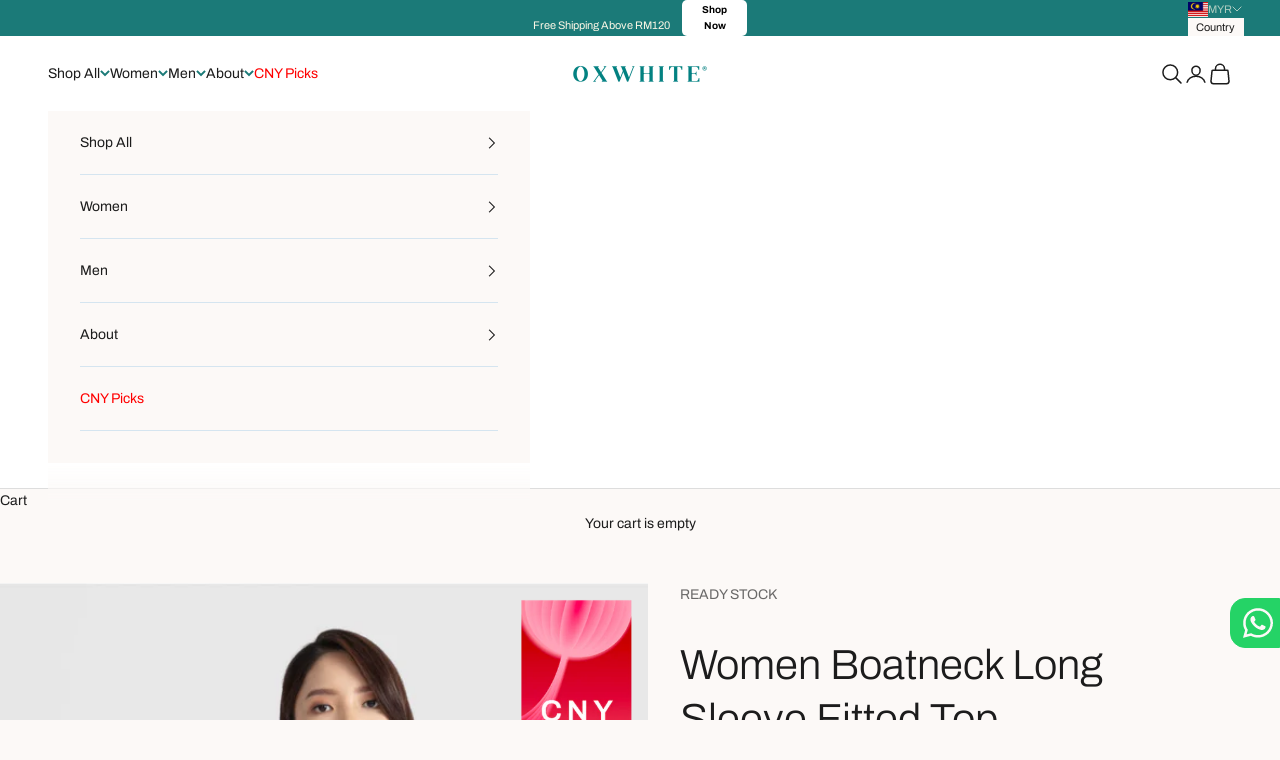

--- FILE ---
content_type: text/html; charset=utf-8
request_url: https://oxwhite.com/products/women-boatneck-long-sleeve-fitted-top
body_size: 62469
content:
<!doctype html>

<html lang="en" dir="ltr">
  <head>
    <meta charset="utf-8">
    <meta name="viewport" content="width=device-width, initial-scale=1.0, height=device-height, minimum-scale=1.0, maximum-scale=5.0">
    <!-- Google Tag Manager -->
    <script async crossorigin fetchpriority="high" src="/cdn/shopifycloud/importmap-polyfill/es-modules-shim.2.4.0.js"></script>
<script>(function(w,d,s,l,i){w[l]=w[l]||[];w[l].push({'gtm.start':
    new Date().getTime(),event:'gtm.js'});var f=d.getElementsByTagName(s)[0],
    j=d.createElement(s),dl=l!='dataLayer'?'&l='+l:'';j.async=true;j.src=
    'https://www.googletagmanager.com/gtm.js?id='+i+dl;f.parentNode.insertBefore(j,f);
    })(window,document,'script','dataLayer','GTM-MQVMHVW');</script>
    <!-- End Google Tag Manager -->

    <!-- Start VWO Async SmartCode -->
    <link rel="preconnect" href="https://dev.visualwebsiteoptimizer.com">
    <script type="text/javascript" id="vwoCode">
      window._vwo_code=window._vwo_code || (function() {
      var account_id=723350,
      version = 1.5,
      settings_tolerance=2000,
      library_tolerance=2500,
      use_existing_jquery=false,
      is_spa=1,
      hide_element='body',
      hide_element_style = 'opacity:0 !important;filter:alpha(opacity=0) !important;background:none !important',
      /* DO NOT EDIT BELOW THIS LINE */
      f=false,d=document,vwoCodeEl=d.querySelector('#vwoCode'),code={use_existing_jquery:function(){return use_existing_jquery},library_tolerance:function(){return library_tolerance},hide_element_style:function(){return'{'+hide_element_style+'}'},finish:function(){if(!f){f=true;var e=d.getElementById('_vis_opt_path_hides');if(e)e.parentNode.removeChild(e)}},finished:function(){return f},load:function(e){var t=d.createElement('script');t.fetchPriority='high';t.src=e;t.type='text/javascript';t.onerror=function(){_vwo_code.finish()};d.getElementsByTagName('head')[0].appendChild(t)},getVersion:function(){return version},getMatchedCookies:function(e){var t=[];if(document.cookie){t=document.cookie.match(e)||[]}return t},getCombinationCookie:function(){var e=code.getMatchedCookies(/(?:^|;)\s?(_vis_opt_exp_\d+_combi=[^;$]*)/gi);e=e.map(function(e){try{var t=decodeURIComponent(e);if(!/_vis_opt_exp_\d+_combi=(?:\d+,?)+\s*$/.test(t)){return''}return t}catch(e){return''}});var i=[];e.forEach(function(e){var t=e.match(/([\d,]+)/g);t&&i.push(t.join('-'))});return i.join('|')},init:function(){if(d.URL.indexOf('__vwo_disable__')>-1)return;window.settings_timer=setTimeout(function(){_vwo_code.finish()},settings_tolerance);var e=d.createElement('style'),t=hide_element?hide_element+'{'+hide_element_style+'}':'',i=d.getElementsByTagName('head')[0];e.setAttribute('id','_vis_opt_path_hides');vwoCodeEl&&e.setAttribute('nonce',vwoCodeEl.nonce);e.setAttribute('type','text/css');if(e.styleSheet)e.styleSheet.cssText=t;else e.appendChild(d.createTextNode(t));i.appendChild(e);var n=this.getCombinationCookie();this.load('https://dev.visualwebsiteoptimizer.com/j.php?a='+account_id+'&u='+encodeURIComponent(d.URL)+'&f='+ +is_spa+'&vn='+version+(n?'&c='+n:''));return settings_timer}};window._vwo_settings_timer = code.init();return code;}());
    </script>
    <!-- End VWO Async SmartCode -->

    <title>Women Boatneck Long Sleeve Fitted Top</title><meta name="description" content="A modern a simple long-sleeve tee, Oxwhite’s Boatneck Long Sleeve Fitted Tee is the perfect top for a cold rainy day or when your outfit just goes well with a contemporary take on a long sleeve top. With darts on the sides of the bust, our new top will conform to the shape of your body, allowing for a comfortable and t"><link rel="canonical" href="https://oxwhite.com/products/women-boatneck-long-sleeve-fitted-top">
    <link
      rel="stylesheet"
      href="https://cdn.jsdelivr.net/npm/swiper@11/swiper-bundle.min.css"
    /><link rel="shortcut icon" href="//oxwhite.com/cdn/shop/files/Oxwhite_Favicon_1.jpg?v=1756257627&width=96">
      <link rel="apple-touch-icon" href="//oxwhite.com/cdn/shop/files/Oxwhite_Favicon_1.jpg?v=1756257627&width=180"><link rel="preconnect" href="https://fonts.shopifycdn.com" crossorigin><link rel="preload" href="//oxwhite.com/cdn/fonts/instrument_sans/instrumentsans_n4.db86542ae5e1596dbdb28c279ae6c2086c4c5bfa.woff2" as="font" type="font/woff2" crossorigin><link rel="preload" href="//oxwhite.com/cdn/fonts/nunito/nunito_n4.fc49103dc396b42cae9460289072d384b6c6eb63.woff2" as="font" type="font/woff2" crossorigin><meta property="og:type" content="product">
  <meta property="og:title" content="Women Boatneck Long Sleeve Fitted Top">
  <meta property="product:price:amount" content="29.00">
  <meta property="product:price:currency" content="MYR">
  <meta property="product:availability" content="out of stock"><meta property="og:image" content="http://oxwhite.com/cdn/shop/products/OX-F-BLST-DPK-1.jpg?v=1752570592&width=2048">
  <meta property="og:image:secure_url" content="https://oxwhite.com/cdn/shop/products/OX-F-BLST-DPK-1.jpg?v=1752570592&width=2048">
  <meta property="og:image:width" content="1080">
  <meta property="og:image:height" content="1350"><meta property="og:description" content="A modern a simple long-sleeve tee, Oxwhite’s Boatneck Long Sleeve Fitted Tee is the perfect top for a cold rainy day or when your outfit just goes well with a contemporary take on a long sleeve top. With darts on the sides of the bust, our new top will conform to the shape of your body, allowing for a comfortable and t"><meta property="og:url" content="https://oxwhite.com/products/women-boatneck-long-sleeve-fitted-top">
<meta property="og:site_name" content="OXWHITE"><meta name="twitter:card" content="summary"><meta name="twitter:title" content="Women Boatneck Long Sleeve Fitted Top">
  <meta name="twitter:description" content="A modern a simple long-sleeve tee, Oxwhite’s Boatneck Long Sleeve Fitted Tee is the perfect top for a cold rainy day or when your outfit just goes well with a contemporary take on a long sleeve top. With darts on the sides of the bust, our new top will conform to the shape of your body, allowing for a comfortable and tailored-like slim fit look.Specifications:- Long sleeve top with boat neck opening- Bust darts - Fitted top Fabrication:- 95% Cotton- 5% SpandexWashing Care:- Machine wash cold gentle cycle with similar colours, to prevent shrinkage- Shrinkage may occur due to nature of its material- Separate lights and pastels from dark-coloured clothes, then wash similar colours together. - Only use non-chlorine bleach when needed- Iron on the reverse with low temperature- Line dry in shade- Do not dry clean- Do not tumble"><meta name="twitter:image" content="https://oxwhite.com/cdn/shop/products/OX-F-BLST-DPK-1.jpg?crop=center&height=1200&v=1752570592&width=1200">
  <meta name="twitter:image:alt" content=""><script type="application/ld+json">{"@context":"http:\/\/schema.org\/","@id":"\/products\/women-boatneck-long-sleeve-fitted-top#product","@type":"ProductGroup","brand":{"@type":"Brand","name":"Ready Stock"},"category":"","description":"\nA modern a simple long-sleeve tee, Oxwhite’s Boatneck Long Sleeve Fitted Tee is the perfect top for a cold rainy day or when your outfit just goes well with a contemporary take on a long sleeve top. With darts on the sides of the bust, our new top will conform to the shape of your body, allowing for a comfortable and tailored-like slim fit look.Specifications:- Long sleeve top with boat neck opening- Bust darts - Fitted top Fabrication:- 95% Cotton- 5% SpandexWashing Care:- Machine wash cold gentle cycle with similar colours, to prevent shrinkage- Shrinkage may occur due to nature of its material- Separate lights and pastels from dark-coloured clothes, then wash similar colours together. - Only use non-chlorine bleach when needed- Iron on the reverse with low temperature- Line dry in shade- Do not dry clean- Do not tumble dryFAQ:What if the item I received is damaged or faulty?If you have a concern about a faulty or damaged item, please email hello@oxwhite.com. Accepted for manufacture defect.\n","hasVariant":[{"@id":"\/products\/women-boatneck-long-sleeve-fitted-top?variant=42335959515329#variant","@type":"Product","gtin":"9551016821338","image":"https:\/\/oxwhite.com\/cdn\/shop\/products\/OX-F-BLST-BRN-1.jpg?v=1752570946\u0026width=1920","name":"Women Boatneck Long Sleeve Fitted Top - Brown \/ S","offers":{"@id":"\/products\/women-boatneck-long-sleeve-fitted-top?variant=42335959515329#offer","@type":"Offer","availability":"http:\/\/schema.org\/OutOfStock","price":"29.00","priceCurrency":"MYR","url":"https:\/\/oxwhite.com\/products\/women-boatneck-long-sleeve-fitted-top?variant=42335959515329"},"sku":"OX-F-BLST-BRN-S"},{"@id":"\/products\/women-boatneck-long-sleeve-fitted-top?variant=42335959548097#variant","@type":"Product","gtin":"9551016821345","image":"https:\/\/oxwhite.com\/cdn\/shop\/products\/OX-F-BLST-BRN-1.jpg?v=1752570946\u0026width=1920","name":"Women Boatneck Long Sleeve Fitted Top - Brown \/ M","offers":{"@id":"\/products\/women-boatneck-long-sleeve-fitted-top?variant=42335959548097#offer","@type":"Offer","availability":"http:\/\/schema.org\/OutOfStock","price":"29.00","priceCurrency":"MYR","url":"https:\/\/oxwhite.com\/products\/women-boatneck-long-sleeve-fitted-top?variant=42335959548097"},"sku":"OX-F-BLST-BRN-M"},{"@id":"\/products\/women-boatneck-long-sleeve-fitted-top?variant=42335959580865#variant","@type":"Product","gtin":"9551016821352","image":"https:\/\/oxwhite.com\/cdn\/shop\/products\/OX-F-BLST-BRN-1.jpg?v=1752570946\u0026width=1920","name":"Women Boatneck Long Sleeve Fitted Top - Brown \/ L","offers":{"@id":"\/products\/women-boatneck-long-sleeve-fitted-top?variant=42335959580865#offer","@type":"Offer","availability":"http:\/\/schema.org\/OutOfStock","price":"29.00","priceCurrency":"MYR","url":"https:\/\/oxwhite.com\/products\/women-boatneck-long-sleeve-fitted-top?variant=42335959580865"},"sku":"OX-F-BLST-BRN-L"},{"@id":"\/products\/women-boatneck-long-sleeve-fitted-top?variant=42335959613633#variant","@type":"Product","gtin":"9551016821369","image":"https:\/\/oxwhite.com\/cdn\/shop\/products\/OX-F-BLST-BRN-1.jpg?v=1752570946\u0026width=1920","name":"Women Boatneck Long Sleeve Fitted Top - Brown \/ XL","offers":{"@id":"\/products\/women-boatneck-long-sleeve-fitted-top?variant=42335959613633#offer","@type":"Offer","availability":"http:\/\/schema.org\/OutOfStock","price":"29.00","priceCurrency":"MYR","url":"https:\/\/oxwhite.com\/products\/women-boatneck-long-sleeve-fitted-top?variant=42335959613633"},"sku":"OX-F-BLST-BRN-XL"},{"@id":"\/products\/women-boatneck-long-sleeve-fitted-top?variant=42335959646401#variant","@type":"Product","gtin":"9551016821376","image":"https:\/\/oxwhite.com\/cdn\/shop\/products\/OX-F-BLST-BRN-1.jpg?v=1752570946\u0026width=1920","name":"Women Boatneck Long Sleeve Fitted Top - Brown \/ 2XL","offers":{"@id":"\/products\/women-boatneck-long-sleeve-fitted-top?variant=42335959646401#offer","@type":"Offer","availability":"http:\/\/schema.org\/OutOfStock","price":"29.00","priceCurrency":"MYR","url":"https:\/\/oxwhite.com\/products\/women-boatneck-long-sleeve-fitted-top?variant=42335959646401"},"sku":"OX-F-BLST-BRN-2XL"},{"@id":"\/products\/women-boatneck-long-sleeve-fitted-top?variant=41776543400129#variant","@type":"Product","gtin":"9551022995139","image":"https:\/\/oxwhite.com\/cdn\/shop\/products\/OX-F-BLST-ORG-1.jpg?v=1739375368\u0026width=1920","name":"Women Boatneck Long Sleeve Fitted Top - Orange \/ S","offers":{"@id":"\/products\/women-boatneck-long-sleeve-fitted-top?variant=41776543400129#offer","@type":"Offer","availability":"http:\/\/schema.org\/OutOfStock","price":"29.00","priceCurrency":"MYR","url":"https:\/\/oxwhite.com\/products\/women-boatneck-long-sleeve-fitted-top?variant=41776543400129"},"sku":"OX-F-BLST-ORG-S"},{"@id":"\/products\/women-boatneck-long-sleeve-fitted-top?variant=41776543432897#variant","@type":"Product","gtin":"9551022995146","image":"https:\/\/oxwhite.com\/cdn\/shop\/products\/OX-F-BLST-ORG-1.jpg?v=1739375368\u0026width=1920","name":"Women Boatneck Long Sleeve Fitted Top - Orange \/ M","offers":{"@id":"\/products\/women-boatneck-long-sleeve-fitted-top?variant=41776543432897#offer","@type":"Offer","availability":"http:\/\/schema.org\/OutOfStock","price":"29.00","priceCurrency":"MYR","url":"https:\/\/oxwhite.com\/products\/women-boatneck-long-sleeve-fitted-top?variant=41776543432897"},"sku":"OX-F-BLST-ORG-M"},{"@id":"\/products\/women-boatneck-long-sleeve-fitted-top?variant=41776543465665#variant","@type":"Product","gtin":"9551022995153","image":"https:\/\/oxwhite.com\/cdn\/shop\/products\/OX-F-BLST-ORG-1.jpg?v=1739375368\u0026width=1920","name":"Women Boatneck Long Sleeve Fitted Top - Orange \/ L","offers":{"@id":"\/products\/women-boatneck-long-sleeve-fitted-top?variant=41776543465665#offer","@type":"Offer","availability":"http:\/\/schema.org\/OutOfStock","price":"29.00","priceCurrency":"MYR","url":"https:\/\/oxwhite.com\/products\/women-boatneck-long-sleeve-fitted-top?variant=41776543465665"},"sku":"OX-F-BLST-ORG-L"},{"@id":"\/products\/women-boatneck-long-sleeve-fitted-top?variant=41776543498433#variant","@type":"Product","gtin":"9551022995160","image":"https:\/\/oxwhite.com\/cdn\/shop\/products\/OX-F-BLST-ORG-1.jpg?v=1739375368\u0026width=1920","name":"Women Boatneck Long Sleeve Fitted Top - Orange \/ XL","offers":{"@id":"\/products\/women-boatneck-long-sleeve-fitted-top?variant=41776543498433#offer","@type":"Offer","availability":"http:\/\/schema.org\/OutOfStock","price":"29.00","priceCurrency":"MYR","url":"https:\/\/oxwhite.com\/products\/women-boatneck-long-sleeve-fitted-top?variant=41776543498433"},"sku":"OX-F-BLST-ORG-XL"},{"@id":"\/products\/women-boatneck-long-sleeve-fitted-top?variant=41776543531201#variant","@type":"Product","gtin":"9551022995177","image":"https:\/\/oxwhite.com\/cdn\/shop\/products\/OX-F-BLST-ORG-1.jpg?v=1739375368\u0026width=1920","name":"Women Boatneck Long Sleeve Fitted Top - Orange \/ 2XL","offers":{"@id":"\/products\/women-boatneck-long-sleeve-fitted-top?variant=41776543531201#offer","@type":"Offer","availability":"http:\/\/schema.org\/OutOfStock","price":"29.00","priceCurrency":"MYR","url":"https:\/\/oxwhite.com\/products\/women-boatneck-long-sleeve-fitted-top?variant=41776543531201"},"sku":"OX-F-BLST-ORG-2XL"},{"@id":"\/products\/women-boatneck-long-sleeve-fitted-top?variant=42335959679169#variant","@type":"Product","gtin":"9551016827286","image":"https:\/\/oxwhite.com\/cdn\/shop\/products\/OX-F-BLST-LLC-1.jpg?v=1739375368\u0026width=1920","name":"Women Boatneck Long Sleeve Fitted Top - Lilac \/ S","offers":{"@id":"\/products\/women-boatneck-long-sleeve-fitted-top?variant=42335959679169#offer","@type":"Offer","availability":"http:\/\/schema.org\/OutOfStock","price":"29.00","priceCurrency":"MYR","url":"https:\/\/oxwhite.com\/products\/women-boatneck-long-sleeve-fitted-top?variant=42335959679169"},"sku":"OX-F-BLST-LLC-S"},{"@id":"\/products\/women-boatneck-long-sleeve-fitted-top?variant=42335959711937#variant","@type":"Product","gtin":"9551016827293","image":"https:\/\/oxwhite.com\/cdn\/shop\/products\/OX-F-BLST-LLC-1.jpg?v=1739375368\u0026width=1920","name":"Women Boatneck Long Sleeve Fitted Top - Lilac \/ M","offers":{"@id":"\/products\/women-boatneck-long-sleeve-fitted-top?variant=42335959711937#offer","@type":"Offer","availability":"http:\/\/schema.org\/OutOfStock","price":"29.00","priceCurrency":"MYR","url":"https:\/\/oxwhite.com\/products\/women-boatneck-long-sleeve-fitted-top?variant=42335959711937"},"sku":"OX-F-BLST-LLC-M"},{"@id":"\/products\/women-boatneck-long-sleeve-fitted-top?variant=42335959744705#variant","@type":"Product","gtin":"9551016827309","image":"https:\/\/oxwhite.com\/cdn\/shop\/products\/OX-F-BLST-LLC-1.jpg?v=1739375368\u0026width=1920","name":"Women Boatneck Long Sleeve Fitted Top - Lilac \/ L","offers":{"@id":"\/products\/women-boatneck-long-sleeve-fitted-top?variant=42335959744705#offer","@type":"Offer","availability":"http:\/\/schema.org\/OutOfStock","price":"29.00","priceCurrency":"MYR","url":"https:\/\/oxwhite.com\/products\/women-boatneck-long-sleeve-fitted-top?variant=42335959744705"},"sku":"OX-F-BLST-LLC-L"},{"@id":"\/products\/women-boatneck-long-sleeve-fitted-top?variant=42335959777473#variant","@type":"Product","gtin":"9551016827316","image":"https:\/\/oxwhite.com\/cdn\/shop\/products\/OX-F-BLST-LLC-1.jpg?v=1739375368\u0026width=1920","name":"Women Boatneck Long Sleeve Fitted Top - Lilac \/ XL","offers":{"@id":"\/products\/women-boatneck-long-sleeve-fitted-top?variant=42335959777473#offer","@type":"Offer","availability":"http:\/\/schema.org\/OutOfStock","price":"29.00","priceCurrency":"MYR","url":"https:\/\/oxwhite.com\/products\/women-boatneck-long-sleeve-fitted-top?variant=42335959777473"},"sku":"OX-F-BLST-LLC-XL"},{"@id":"\/products\/women-boatneck-long-sleeve-fitted-top?variant=42335959810241#variant","@type":"Product","gtin":"9551016827323","image":"https:\/\/oxwhite.com\/cdn\/shop\/products\/OX-F-BLST-LLC-1.jpg?v=1739375368\u0026width=1920","name":"Women Boatneck Long Sleeve Fitted Top - Lilac \/ 2XL","offers":{"@id":"\/products\/women-boatneck-long-sleeve-fitted-top?variant=42335959810241#offer","@type":"Offer","availability":"http:\/\/schema.org\/OutOfStock","price":"29.00","priceCurrency":"MYR","url":"https:\/\/oxwhite.com\/products\/women-boatneck-long-sleeve-fitted-top?variant=42335959810241"},"sku":"OX-F-BLST-LLC-2XL"},{"@id":"\/products\/women-boatneck-long-sleeve-fitted-top?variant=41776543072449#variant","@type":"Product","gtin":"9551016830323","image":"https:\/\/oxwhite.com\/cdn\/shop\/files\/BNNY1.jpg?v=1737344225\u0026width=1920","name":"Women Boatneck Long Sleeve Fitted Top - Navy \/ S","offers":{"@id":"\/products\/women-boatneck-long-sleeve-fitted-top?variant=41776543072449#offer","@type":"Offer","availability":"http:\/\/schema.org\/OutOfStock","price":"29.00","priceCurrency":"MYR","url":"https:\/\/oxwhite.com\/products\/women-boatneck-long-sleeve-fitted-top?variant=41776543072449"},"sku":"OX-F-BLST-NVY-S"},{"@id":"\/products\/women-boatneck-long-sleeve-fitted-top?variant=41776543105217#variant","@type":"Product","gtin":"9551016830330","image":"https:\/\/oxwhite.com\/cdn\/shop\/files\/BNNY1.jpg?v=1737344225\u0026width=1920","name":"Women Boatneck Long Sleeve Fitted Top - Navy \/ M","offers":{"@id":"\/products\/women-boatneck-long-sleeve-fitted-top?variant=41776543105217#offer","@type":"Offer","availability":"http:\/\/schema.org\/OutOfStock","price":"29.00","priceCurrency":"MYR","url":"https:\/\/oxwhite.com\/products\/women-boatneck-long-sleeve-fitted-top?variant=41776543105217"},"sku":"OX-F-BLST-NVY-M"},{"@id":"\/products\/women-boatneck-long-sleeve-fitted-top?variant=41776543137985#variant","@type":"Product","gtin":"9551016830347","image":"https:\/\/oxwhite.com\/cdn\/shop\/files\/BNNY1.jpg?v=1737344225\u0026width=1920","name":"Women Boatneck Long Sleeve Fitted Top - Navy \/ L","offers":{"@id":"\/products\/women-boatneck-long-sleeve-fitted-top?variant=41776543137985#offer","@type":"Offer","availability":"http:\/\/schema.org\/OutOfStock","price":"29.00","priceCurrency":"MYR","url":"https:\/\/oxwhite.com\/products\/women-boatneck-long-sleeve-fitted-top?variant=41776543137985"},"sku":"OX-F-BLST-NVY-L"},{"@id":"\/products\/women-boatneck-long-sleeve-fitted-top?variant=41776543170753#variant","@type":"Product","gtin":"9551016830354","image":"https:\/\/oxwhite.com\/cdn\/shop\/files\/BNNY1.jpg?v=1737344225\u0026width=1920","name":"Women Boatneck Long Sleeve Fitted Top - Navy \/ XL","offers":{"@id":"\/products\/women-boatneck-long-sleeve-fitted-top?variant=41776543170753#offer","@type":"Offer","availability":"http:\/\/schema.org\/OutOfStock","price":"29.00","priceCurrency":"MYR","url":"https:\/\/oxwhite.com\/products\/women-boatneck-long-sleeve-fitted-top?variant=41776543170753"},"sku":"OX-F-BLST-NVY-XL"},{"@id":"\/products\/women-boatneck-long-sleeve-fitted-top?variant=41776543203521#variant","@type":"Product","gtin":"9551022995184","image":"https:\/\/oxwhite.com\/cdn\/shop\/files\/BNNY1.jpg?v=1737344225\u0026width=1920","name":"Women Boatneck Long Sleeve Fitted Top - Navy \/ 2XL","offers":{"@id":"\/products\/women-boatneck-long-sleeve-fitted-top?variant=41776543203521#offer","@type":"Offer","availability":"http:\/\/schema.org\/OutOfStock","price":"29.00","priceCurrency":"MYR","url":"https:\/\/oxwhite.com\/products\/women-boatneck-long-sleeve-fitted-top?variant=41776543203521"},"sku":"OX-F-BLST-NVY-2XL"},{"@id":"\/products\/women-boatneck-long-sleeve-fitted-top?variant=42335959187649#variant","@type":"Product","gtin":"9551016827330","image":"https:\/\/oxwhite.com\/cdn\/shop\/products\/OX-F-BLST-DPK-1.jpg?v=1752570592\u0026width=1920","name":"Women Boatneck Long Sleeve Fitted Top - Dusty Pink \/ S","offers":{"@id":"\/products\/women-boatneck-long-sleeve-fitted-top?variant=42335959187649#offer","@type":"Offer","availability":"http:\/\/schema.org\/OutOfStock","price":"29.00","priceCurrency":"MYR","url":"https:\/\/oxwhite.com\/products\/women-boatneck-long-sleeve-fitted-top?variant=42335959187649"},"sku":"OX-F-BLST-DPK-S"},{"@id":"\/products\/women-boatneck-long-sleeve-fitted-top?variant=42335959220417#variant","@type":"Product","gtin":"9551016827347","image":"https:\/\/oxwhite.com\/cdn\/shop\/products\/OX-F-BLST-DPK-1.jpg?v=1752570592\u0026width=1920","name":"Women Boatneck Long Sleeve Fitted Top - Dusty Pink \/ M","offers":{"@id":"\/products\/women-boatneck-long-sleeve-fitted-top?variant=42335959220417#offer","@type":"Offer","availability":"http:\/\/schema.org\/OutOfStock","price":"29.00","priceCurrency":"MYR","url":"https:\/\/oxwhite.com\/products\/women-boatneck-long-sleeve-fitted-top?variant=42335959220417"},"sku":"OX-F-BLST-DPK-M"},{"@id":"\/products\/women-boatneck-long-sleeve-fitted-top?variant=42335959253185#variant","@type":"Product","gtin":"9551016827354","image":"https:\/\/oxwhite.com\/cdn\/shop\/products\/OX-F-BLST-DPK-1.jpg?v=1752570592\u0026width=1920","name":"Women Boatneck Long Sleeve Fitted Top - Dusty Pink \/ L","offers":{"@id":"\/products\/women-boatneck-long-sleeve-fitted-top?variant=42335959253185#offer","@type":"Offer","availability":"http:\/\/schema.org\/OutOfStock","price":"29.00","priceCurrency":"MYR","url":"https:\/\/oxwhite.com\/products\/women-boatneck-long-sleeve-fitted-top?variant=42335959253185"},"sku":"OX-F-BLST-DPK-L"},{"@id":"\/products\/women-boatneck-long-sleeve-fitted-top?variant=42335959285953#variant","@type":"Product","gtin":"9551016827361","image":"https:\/\/oxwhite.com\/cdn\/shop\/products\/OX-F-BLST-DPK-1.jpg?v=1752570592\u0026width=1920","name":"Women Boatneck Long Sleeve Fitted Top - Dusty Pink \/ XL","offers":{"@id":"\/products\/women-boatneck-long-sleeve-fitted-top?variant=42335959285953#offer","@type":"Offer","availability":"http:\/\/schema.org\/OutOfStock","price":"29.00","priceCurrency":"MYR","url":"https:\/\/oxwhite.com\/products\/women-boatneck-long-sleeve-fitted-top?variant=42335959285953"},"sku":"OX-F-BLST-DPK-XL"},{"@id":"\/products\/women-boatneck-long-sleeve-fitted-top?variant=42335959318721#variant","@type":"Product","gtin":"9551016827378","image":"https:\/\/oxwhite.com\/cdn\/shop\/products\/OX-F-BLST-DPK-1.jpg?v=1752570592\u0026width=1920","name":"Women Boatneck Long Sleeve Fitted Top - Dusty Pink \/ 2XL","offers":{"@id":"\/products\/women-boatneck-long-sleeve-fitted-top?variant=42335959318721#offer","@type":"Offer","availability":"http:\/\/schema.org\/OutOfStock","price":"29.00","priceCurrency":"MYR","url":"https:\/\/oxwhite.com\/products\/women-boatneck-long-sleeve-fitted-top?variant=42335959318721"},"sku":"OX-F-BLST-DPK-2XL"},{"@id":"\/products\/women-boatneck-long-sleeve-fitted-top?variant=41776543236289#variant","@type":"Product","gtin":"9551022993012","image":"https:\/\/oxwhite.com\/cdn\/shop\/products\/OX-F-BLST-BGE-1.jpg?v=1671518009\u0026width=1920","name":"Women Boatneck Long Sleeve Fitted Top - Beige \/ S","offers":{"@id":"\/products\/women-boatneck-long-sleeve-fitted-top?variant=41776543236289#offer","@type":"Offer","availability":"http:\/\/schema.org\/OutOfStock","price":"29.00","priceCurrency":"MYR","url":"https:\/\/oxwhite.com\/products\/women-boatneck-long-sleeve-fitted-top?variant=41776543236289"},"sku":"OX-F-BLST-BGE-S"},{"@id":"\/products\/women-boatneck-long-sleeve-fitted-top?variant=41776543269057#variant","@type":"Product","gtin":"9551022993029","image":"https:\/\/oxwhite.com\/cdn\/shop\/products\/OX-F-BLST-BGE-1.jpg?v=1671518009\u0026width=1920","name":"Women Boatneck Long Sleeve Fitted Top - Beige \/ M","offers":{"@id":"\/products\/women-boatneck-long-sleeve-fitted-top?variant=41776543269057#offer","@type":"Offer","availability":"http:\/\/schema.org\/OutOfStock","price":"29.00","priceCurrency":"MYR","url":"https:\/\/oxwhite.com\/products\/women-boatneck-long-sleeve-fitted-top?variant=41776543269057"},"sku":"OX-F-BLST-BGE-M"},{"@id":"\/products\/women-boatneck-long-sleeve-fitted-top?variant=41776543301825#variant","@type":"Product","gtin":"9551022993036","image":"https:\/\/oxwhite.com\/cdn\/shop\/products\/OX-F-BLST-BGE-1.jpg?v=1671518009\u0026width=1920","name":"Women Boatneck Long Sleeve Fitted Top - Beige \/ L","offers":{"@id":"\/products\/women-boatneck-long-sleeve-fitted-top?variant=41776543301825#offer","@type":"Offer","availability":"http:\/\/schema.org\/OutOfStock","price":"29.00","priceCurrency":"MYR","url":"https:\/\/oxwhite.com\/products\/women-boatneck-long-sleeve-fitted-top?variant=41776543301825"},"sku":"OX-F-BLST-BGE-L"},{"@id":"\/products\/women-boatneck-long-sleeve-fitted-top?variant=41776543334593#variant","@type":"Product","gtin":"9551022993043","image":"https:\/\/oxwhite.com\/cdn\/shop\/products\/OX-F-BLST-BGE-1.jpg?v=1671518009\u0026width=1920","name":"Women Boatneck Long Sleeve Fitted Top - Beige \/ XL","offers":{"@id":"\/products\/women-boatneck-long-sleeve-fitted-top?variant=41776543334593#offer","@type":"Offer","availability":"http:\/\/schema.org\/OutOfStock","price":"29.00","priceCurrency":"MYR","url":"https:\/\/oxwhite.com\/products\/women-boatneck-long-sleeve-fitted-top?variant=41776543334593"},"sku":"OX-F-BLST-BGE-XL"},{"@id":"\/products\/women-boatneck-long-sleeve-fitted-top?variant=41776543367361#variant","@type":"Product","gtin":"9551022993050","image":"https:\/\/oxwhite.com\/cdn\/shop\/products\/OX-F-BLST-BGE-1.jpg?v=1671518009\u0026width=1920","name":"Women Boatneck Long Sleeve Fitted Top - Beige \/ 2XL","offers":{"@id":"\/products\/women-boatneck-long-sleeve-fitted-top?variant=41776543367361#offer","@type":"Offer","availability":"http:\/\/schema.org\/OutOfStock","price":"29.00","priceCurrency":"MYR","url":"https:\/\/oxwhite.com\/products\/women-boatneck-long-sleeve-fitted-top?variant=41776543367361"},"sku":"OX-F-BLST-BGE-2XL"},{"@id":"\/products\/women-boatneck-long-sleeve-fitted-top?variant=42335959351489#variant","@type":"Product","gtin":"9551016827231","image":"https:\/\/oxwhite.com\/cdn\/shop\/products\/OX-F-BLST-SAGE-1.jpg?v=1671157731\u0026width=1920","name":"Women Boatneck Long Sleeve Fitted Top - Sage \/ S","offers":{"@id":"\/products\/women-boatneck-long-sleeve-fitted-top?variant=42335959351489#offer","@type":"Offer","availability":"http:\/\/schema.org\/OutOfStock","price":"29.00","priceCurrency":"MYR","url":"https:\/\/oxwhite.com\/products\/women-boatneck-long-sleeve-fitted-top?variant=42335959351489"},"sku":"OX-F-BLST-SAGE-S"},{"@id":"\/products\/women-boatneck-long-sleeve-fitted-top?variant=42335959384257#variant","@type":"Product","gtin":"9551016827248","image":"https:\/\/oxwhite.com\/cdn\/shop\/products\/OX-F-BLST-SAGE-1.jpg?v=1671157731\u0026width=1920","name":"Women Boatneck Long Sleeve Fitted Top - Sage \/ M","offers":{"@id":"\/products\/women-boatneck-long-sleeve-fitted-top?variant=42335959384257#offer","@type":"Offer","availability":"http:\/\/schema.org\/OutOfStock","price":"29.00","priceCurrency":"MYR","url":"https:\/\/oxwhite.com\/products\/women-boatneck-long-sleeve-fitted-top?variant=42335959384257"},"sku":"OX-F-BLST-SAGE-M"},{"@id":"\/products\/women-boatneck-long-sleeve-fitted-top?variant=42335959417025#variant","@type":"Product","gtin":"9551016827255","image":"https:\/\/oxwhite.com\/cdn\/shop\/products\/OX-F-BLST-SAGE-1.jpg?v=1671157731\u0026width=1920","name":"Women Boatneck Long Sleeve Fitted Top - Sage \/ L","offers":{"@id":"\/products\/women-boatneck-long-sleeve-fitted-top?variant=42335959417025#offer","@type":"Offer","availability":"http:\/\/schema.org\/OutOfStock","price":"29.00","priceCurrency":"MYR","url":"https:\/\/oxwhite.com\/products\/women-boatneck-long-sleeve-fitted-top?variant=42335959417025"},"sku":"OX-F-BLST-SAGE-L"},{"@id":"\/products\/women-boatneck-long-sleeve-fitted-top?variant=42335959449793#variant","@type":"Product","gtin":"9551016827262","image":"https:\/\/oxwhite.com\/cdn\/shop\/products\/OX-F-BLST-SAGE-1.jpg?v=1671157731\u0026width=1920","name":"Women Boatneck Long Sleeve Fitted Top - Sage \/ XL","offers":{"@id":"\/products\/women-boatneck-long-sleeve-fitted-top?variant=42335959449793#offer","@type":"Offer","availability":"http:\/\/schema.org\/OutOfStock","price":"29.00","priceCurrency":"MYR","url":"https:\/\/oxwhite.com\/products\/women-boatneck-long-sleeve-fitted-top?variant=42335959449793"},"sku":"OX-F-BLST-SAGE-XL"},{"@id":"\/products\/women-boatneck-long-sleeve-fitted-top?variant=42335959482561#variant","@type":"Product","gtin":"9551016827279","image":"https:\/\/oxwhite.com\/cdn\/shop\/products\/OX-F-BLST-SAGE-1.jpg?v=1671157731\u0026width=1920","name":"Women Boatneck Long Sleeve Fitted Top - Sage \/ 2XL","offers":{"@id":"\/products\/women-boatneck-long-sleeve-fitted-top?variant=42335959482561#offer","@type":"Offer","availability":"http:\/\/schema.org\/OutOfStock","price":"29.00","priceCurrency":"MYR","url":"https:\/\/oxwhite.com\/products\/women-boatneck-long-sleeve-fitted-top?variant=42335959482561"},"sku":"OX-F-BLST-SAGE-2XL"},{"@id":"\/products\/women-boatneck-long-sleeve-fitted-top?variant=41776542908609#variant","@type":"Product","gtin":"9551016830286","image":"https:\/\/oxwhite.com\/cdn\/shop\/files\/BNWH1.jpg?v=1737344224\u0026width=1920","name":"Women Boatneck Long Sleeve Fitted Top - Off White \/ S","offers":{"@id":"\/products\/women-boatneck-long-sleeve-fitted-top?variant=41776542908609#offer","@type":"Offer","availability":"http:\/\/schema.org\/OutOfStock","price":"29.00","priceCurrency":"MYR","url":"https:\/\/oxwhite.com\/products\/women-boatneck-long-sleeve-fitted-top?variant=41776542908609"},"sku":"OX-F-BLST-OWT-S"},{"@id":"\/products\/women-boatneck-long-sleeve-fitted-top?variant=41776542941377#variant","@type":"Product","gtin":"9551016830293","image":"https:\/\/oxwhite.com\/cdn\/shop\/files\/BNWH1.jpg?v=1737344224\u0026width=1920","name":"Women Boatneck Long Sleeve Fitted Top - Off White \/ M","offers":{"@id":"\/products\/women-boatneck-long-sleeve-fitted-top?variant=41776542941377#offer","@type":"Offer","availability":"http:\/\/schema.org\/OutOfStock","price":"29.00","priceCurrency":"MYR","url":"https:\/\/oxwhite.com\/products\/women-boatneck-long-sleeve-fitted-top?variant=41776542941377"},"sku":"OX-F-BLST-OWT-M"},{"@id":"\/products\/women-boatneck-long-sleeve-fitted-top?variant=41776542974145#variant","@type":"Product","gtin":"9551016830309","image":"https:\/\/oxwhite.com\/cdn\/shop\/files\/BNWH1.jpg?v=1737344224\u0026width=1920","name":"Women Boatneck Long Sleeve Fitted Top - Off White \/ L","offers":{"@id":"\/products\/women-boatneck-long-sleeve-fitted-top?variant=41776542974145#offer","@type":"Offer","availability":"http:\/\/schema.org\/OutOfStock","price":"29.00","priceCurrency":"MYR","url":"https:\/\/oxwhite.com\/products\/women-boatneck-long-sleeve-fitted-top?variant=41776542974145"},"sku":"OX-F-BLST-OWT-L"},{"@id":"\/products\/women-boatneck-long-sleeve-fitted-top?variant=41776543006913#variant","@type":"Product","gtin":"9551016830316","image":"https:\/\/oxwhite.com\/cdn\/shop\/files\/BNWH1.jpg?v=1737344224\u0026width=1920","name":"Women Boatneck Long Sleeve Fitted Top - Off White \/ XL","offers":{"@id":"\/products\/women-boatneck-long-sleeve-fitted-top?variant=41776543006913#offer","@type":"Offer","availability":"http:\/\/schema.org\/OutOfStock","price":"29.00","priceCurrency":"MYR","url":"https:\/\/oxwhite.com\/products\/women-boatneck-long-sleeve-fitted-top?variant=41776543006913"},"sku":"OX-F-BLST-OWT-XL"},{"@id":"\/products\/women-boatneck-long-sleeve-fitted-top?variant=41776543039681#variant","@type":"Product","gtin":"9551022993005","image":"https:\/\/oxwhite.com\/cdn\/shop\/files\/BNWH1.jpg?v=1737344224\u0026width=1920","name":"Women Boatneck Long Sleeve Fitted Top - Off White \/ 2XL","offers":{"@id":"\/products\/women-boatneck-long-sleeve-fitted-top?variant=41776543039681#offer","@type":"Offer","availability":"http:\/\/schema.org\/OutOfStock","price":"29.00","priceCurrency":"MYR","url":"https:\/\/oxwhite.com\/products\/women-boatneck-long-sleeve-fitted-top?variant=41776543039681"},"sku":"OX-F-BLST-OWT-2XL"}],"name":"Women Boatneck Long Sleeve Fitted Top","productGroupID":"7300273406145","url":"https:\/\/oxwhite.com\/products\/women-boatneck-long-sleeve-fitted-top"}</script><script type="application/ld+json">
  {
    "@context": "https://schema.org",
    "@type": "BreadcrumbList",
    "itemListElement": [{
        "@type": "ListItem",
        "position": 1,
        "name": "Home",
        "item": "https://oxwhite.com"
      },{
            "@type": "ListItem",
            "position": 2,
            "name": "Women Boatneck Long Sleeve Fitted Top",
            "item": "https://oxwhite.com/products/women-boatneck-long-sleeve-fitted-top"
          }]
  }
</script><style>/* Typography (heading) */
  @font-face {
  font-family: "Instrument Sans";
  font-weight: 400;
  font-style: normal;
  font-display: fallback;
  src: url("//oxwhite.com/cdn/fonts/instrument_sans/instrumentsans_n4.db86542ae5e1596dbdb28c279ae6c2086c4c5bfa.woff2") format("woff2"),
       url("//oxwhite.com/cdn/fonts/instrument_sans/instrumentsans_n4.510f1b081e58d08c30978f465518799851ef6d8b.woff") format("woff");
}

@font-face {
  font-family: "Instrument Sans";
  font-weight: 400;
  font-style: italic;
  font-display: fallback;
  src: url("//oxwhite.com/cdn/fonts/instrument_sans/instrumentsans_i4.028d3c3cd8d085648c808ceb20cd2fd1eb3560e5.woff2") format("woff2"),
       url("//oxwhite.com/cdn/fonts/instrument_sans/instrumentsans_i4.7e90d82df8dee29a99237cd19cc529d2206706a2.woff") format("woff");
}

/* Typography (body) */
  @font-face {
  font-family: Nunito;
  font-weight: 400;
  font-style: normal;
  font-display: fallback;
  src: url("//oxwhite.com/cdn/fonts/nunito/nunito_n4.fc49103dc396b42cae9460289072d384b6c6eb63.woff2") format("woff2"),
       url("//oxwhite.com/cdn/fonts/nunito/nunito_n4.5d26d13beeac3116db2479e64986cdeea4c8fbdd.woff") format("woff");
}

@font-face {
  font-family: Nunito;
  font-weight: 400;
  font-style: italic;
  font-display: fallback;
  src: url("//oxwhite.com/cdn/fonts/nunito/nunito_i4.fd53bf99043ab6c570187ed42d1b49192135de96.woff2") format("woff2"),
       url("//oxwhite.com/cdn/fonts/nunito/nunito_i4.cb3876a003a73aaae5363bb3e3e99d45ec598cc6.woff") format("woff");
}

@font-face {
  font-family: Nunito;
  font-weight: 700;
  font-style: normal;
  font-display: fallback;
  src: url("//oxwhite.com/cdn/fonts/nunito/nunito_n7.37cf9b8cf43b3322f7e6e13ad2aad62ab5dc9109.woff2") format("woff2"),
       url("//oxwhite.com/cdn/fonts/nunito/nunito_n7.45cfcfadc6630011252d54d5f5a2c7c98f60d5de.woff") format("woff");
}

@font-face {
  font-family: Nunito;
  font-weight: 700;
  font-style: italic;
  font-display: fallback;
  src: url("//oxwhite.com/cdn/fonts/nunito/nunito_i7.3f8ba2027bc9ceb1b1764ecab15bae73f86c4632.woff2") format("woff2"),
       url("//oxwhite.com/cdn/fonts/nunito/nunito_i7.82bfb5f86ec77ada3c9f660da22064c2e46e1469.woff") format("woff");
}

:root {
    /* Container */
    --container-max-width: 100%;
    --container-xxs-max-width: 27.5rem; /* 440px */
    --container-xs-max-width: 42.5rem; /* 680px */
    --container-sm-max-width: 61.25rem; /* 980px */
    --container-md-max-width: 71.875rem; /* 1150px */
    --container-lg-max-width: 78.75rem; /* 1260px */
    --container-xl-max-width: 85rem; /* 1360px */
    --container-gutter: 1.25rem;

    --section-vertical-spacing: 2.5rem;
    --section-vertical-spacing-tight:2.5rem;

    --section-stack-gap:2.25rem;
    --section-stack-gap-tight:2.25rem;

    /* Form settings */
    --form-gap: 1.25rem; /* Gap between fieldset and submit button */
    --fieldset-gap: 1rem; /* Gap between each form input within a fieldset */
    --form-control-gap: 0.625rem; /* Gap between input and label (ignored for floating label) */
    --checkbox-control-gap: 0.75rem; /* Horizontal gap between checkbox and its associated label */
    --input-padding-block: 0.65rem; /* Vertical padding for input, textarea and native select */
    --input-padding-inline: 0.8rem; /* Horizontal padding for input, textarea and native select */
    --checkbox-size: 0.875rem; /* Size (width and height) for checkbox */

    /* Other sizes */
    --sticky-area-height: calc(var(--announcement-bar-is-sticky, 0) * var(--announcement-bar-height, 0px) + var(--header-is-sticky, 0) * var(--header-is-visible, 1) * var(--header-height, 0px));

    /* RTL support */
    --transform-logical-flip: 1;
    --transform-origin-start: left;
    --transform-origin-end: right;

    /**
     * ---------------------------------------------------------------------
     * TYPOGRAPHY
     * ---------------------------------------------------------------------
     */

    /* Font properties */
    --heading-font-family: "Instrument Sans", sans-serif;
    --heading-font-weight: 400;
    --heading-font-style: normal;
    --heading-text-transform: uppercase;
    --heading-letter-spacing: 0.18em;
    --text-font-family: Nunito, sans-serif;
    --text-font-weight: 400;
    --text-font-style: normal;
    --text-letter-spacing: 0.0em;
    --button-font: var(--text-font-style) var(--text-font-weight) var(--text-sm) / 1.65 var(--text-font-family);
    --button-text-transform: uppercase;
    --button-letter-spacing: 0.18em;

    /* Font sizes */--text-heading-size-factor: 1;
    --text-h1: max(0.6875rem, clamp(1.375rem, 1.146341463414634rem + 0.975609756097561vw, 2rem) * var(--text-heading-size-factor));
    --text-h2: max(0.6875rem, clamp(1.25rem, 1.0670731707317074rem + 0.7804878048780488vw, 1.75rem) * var(--text-heading-size-factor));
    --text-h3: max(0.6875rem, clamp(1.125rem, 1.0335365853658536rem + 0.3902439024390244vw, 1.375rem) * var(--text-heading-size-factor));
    --text-h4: max(0.6875rem, clamp(1rem, 0.9542682926829268rem + 0.1951219512195122vw, 1.125rem) * var(--text-heading-size-factor));
    --text-h5: calc(0.875rem * var(--text-heading-size-factor));
    --text-h6: calc(0.75rem * var(--text-heading-size-factor));

    --text-xs: 0.75rem;
    --text-sm: 0.8125rem;
    --text-base: 0.875rem;
    --text-lg: 1.0rem;
    --text-xl: 1.125rem;

    /* Rounded variables (used for border radius) */
    --rounded-full: 9999px;
    --button-border-radius: 0.0rem;
    --input-border-radius: 0.0rem;

    /* Box shadow */
    --shadow-sm: 0 2px 8px rgb(0 0 0 / 0.05);
    --shadow: 0 5px 15px rgb(0 0 0 / 0.05);
    --shadow-md: 0 5px 30px rgb(0 0 0 / 0.05);
    --shadow-block: px px px rgb(var(--text-primary) / 0.0);

    /**
     * ---------------------------------------------------------------------
     * OTHER
     * ---------------------------------------------------------------------
     */

    --checkmark-svg-url: url(//oxwhite.com/cdn/shop/t/78/assets/checkmark.svg?v=77552481021870063511768156101);
    --cursor-zoom-in-svg-url: url(//oxwhite.com/cdn/shop/t/78/assets/cursor-zoom-in.svg?v=156467423950308373241768156101);
  }

  [dir="rtl"]:root {
    /* RTL support */
    --transform-logical-flip: -1;
    --transform-origin-start: right;
    --transform-origin-end: left;
  }

  @media screen and (min-width: 700px) {
    :root {
      /* Typography (font size) */
      --text-xs: 0.75rem;
      --text-sm: 0.8125rem;
      --text-base: 0.875rem;
      --text-lg: 1.0rem;
      --text-xl: 1.25rem;

      /* Spacing settings */
      --container-gutter: 2rem;
    }
  }

  @media screen and (min-width: 1000px) {
    :root {
      /* Spacing settings */
      --container-gutter: 3rem;

      --section-vertical-spacing: 4rem;
      --section-vertical-spacing-tight: 4rem;

      --section-stack-gap:3rem;
      --section-stack-gap-tight:3rem;
    }
  }:root {/* Overlay used for modal */
    --page-overlay: 0 0 0 / 0.4;

    /* We use the first scheme background as default */
    --page-background: ;

    /* Product colors */
    --on-sale-text: 227 44 43;
    --on-sale-badge-background: 227 44 43;
    --on-sale-badge-text: 255 255 255;
    --sold-out-badge-background: 239 239 239;
    --sold-out-badge-text: 0 0 0 / 0.65;
    --custom-badge-background: 28 28 28;
    --custom-badge-text: 255 255 255;
    --star-color: 28 28 28;

    /* Status colors */
    --success-background: 212 227 203;
    --success-text: 48 122 7;
    --warning-background: 253 241 224;
    --warning-text: 237 138 0;
    --error-background: 243 204 204;
    --error-text: 203 43 43;
  }.color-scheme--scheme-1 {
      /* Color settings */--accent: 28 28 28;
      --text-color: 28 28 28;
      --background: 239 239 239 / 1.0;
      --background-without-opacity: 239 239 239;
      --background-gradient: ;--border-color: 207 207 207;/* Button colors */
      --button-background: 28 28 28;
      --button-text-color: 255 255 255;

      /* Circled buttons */
      --circle-button-background: 255 255 255;
      --circle-button-text-color: 28 28 28;
    }.shopify-section:has(.section-spacing.color-scheme--bg-609ecfcfee2f667ac6c12366fc6ece56) + .shopify-section:has(.section-spacing.color-scheme--bg-609ecfcfee2f667ac6c12366fc6ece56:not(.bordered-section)) .section-spacing {
      padding-block-start: 0;
    }.color-scheme--scheme-2 {
      /* Color settings */--accent: 28 28 28;
      --text-color: 28 28 28;
      --background: 252 249 247 / 1.0;
      --background-without-opacity: 252 249 247;
      --background-gradient: ;--border-color: 218 216 214;/* Button colors */
      --button-background: 28 28 28;
      --button-text-color: 255 255 255;

      /* Circled buttons */
      --circle-button-background: 255 255 255;
      --circle-button-text-color: 28 28 28;
    }.shopify-section:has(.section-spacing.color-scheme--bg-825be81836e82bacfaac175be3a50897) + .shopify-section:has(.section-spacing.color-scheme--bg-825be81836e82bacfaac175be3a50897:not(.bordered-section)) .section-spacing {
      padding-block-start: 0;
    }.color-scheme--scheme-3 {
      /* Color settings */--accent: 255 255 255;
      --text-color: 255 255 255;
      --background: 28 28 28 / 1.0;
      --background-without-opacity: 28 28 28;
      --background-gradient: ;--border-color: 62 62 62;/* Button colors */
      --button-background: 255 255 255;
      --button-text-color: 28 28 28;

      /* Circled buttons */
      --circle-button-background: 255 255 255;
      --circle-button-text-color: 28 28 28;
    }.shopify-section:has(.section-spacing.color-scheme--bg-c1f8cb21047e4797e94d0969dc5d1e44) + .shopify-section:has(.section-spacing.color-scheme--bg-c1f8cb21047e4797e94d0969dc5d1e44:not(.bordered-section)) .section-spacing {
      padding-block-start: 0;
    }.color-scheme--scheme-4 {
      /* Color settings */--accent: 255 255 255;
      --text-color: 255 255 255;
      --background: 0 0 0 / 0.0;
      --background-without-opacity: 0 0 0;
      --background-gradient: ;--border-color: 255 255 255;/* Button colors */
      --button-background: 255 255 255;
      --button-text-color: 28 28 28;

      /* Circled buttons */
      --circle-button-background: 255 255 255;
      --circle-button-text-color: 28 28 28;
    }.shopify-section:has(.section-spacing.color-scheme--bg-3671eee015764974ee0aef1536023e0f) + .shopify-section:has(.section-spacing.color-scheme--bg-3671eee015764974ee0aef1536023e0f:not(.bordered-section)) .section-spacing {
      padding-block-start: 0;
    }.color-scheme--scheme-d52c1f69-284b-4d17-9af6-e6652377a579 {
      /* Color settings */--accent: 28 28 28;
      --text-color: 252 247 230;
      --background: 27 122 120 / 1.0;
      --background-without-opacity: 27 122 120;
      --background-gradient: ;--border-color: 61 141 137;/* Button colors */
      --button-background: 28 28 28;
      --button-text-color: 255 255 255;

      /* Circled buttons */
      --circle-button-background: 255 255 255;
      --circle-button-text-color: 28 28 28;
    }.shopify-section:has(.section-spacing.color-scheme--bg-9ad990f9eb07c0a3ebaf92e97edc8d82) + .shopify-section:has(.section-spacing.color-scheme--bg-9ad990f9eb07c0a3ebaf92e97edc8d82:not(.bordered-section)) .section-spacing {
      padding-block-start: 0;
    }.color-scheme--scheme-02965a2e-d929-4095-9ee4-6249db4531a9 {
      /* Color settings */--accent: 28 28 28;
      --text-color: 28 28 28;
      --background: 252 249 247 / 1.0;
      --background-without-opacity: 252 249 247;
      --background-gradient: ;--border-color: 218 216 214;/* Button colors */
      --button-background: 28 28 28;
      --button-text-color: 255 255 255;

      /* Circled buttons */
      --circle-button-background: 255 255 255;
      --circle-button-text-color: 28 28 28;
    }.shopify-section:has(.section-spacing.color-scheme--bg-825be81836e82bacfaac175be3a50897) + .shopify-section:has(.section-spacing.color-scheme--bg-825be81836e82bacfaac175be3a50897:not(.bordered-section)) .section-spacing {
      padding-block-start: 0;
    }.color-scheme--scheme-5e5a5f04-3d5f-4daa-bf62-150b4f3bb4de {
      /* Color settings */--accent: 28 28 28;
      --text-color: 28 28 28;
      --background: 255 255 255 / 1.0;
      --background-without-opacity: 255 255 255;
      --background-gradient: ;--border-color: 221 221 221;/* Button colors */
      --button-background: 28 28 28;
      --button-text-color: 255 255 255;

      /* Circled buttons */
      --circle-button-background: 255 255 255;
      --circle-button-text-color: 28 28 28;
    }.shopify-section:has(.section-spacing.color-scheme--bg-54922f2e920ba8346f6dc0fba343d673) + .shopify-section:has(.section-spacing.color-scheme--bg-54922f2e920ba8346f6dc0fba343d673:not(.bordered-section)) .section-spacing {
      padding-block-start: 0;
    }.color-scheme--scheme-03750f6a-97bf-4801-abf3-21b481b98d92 {
      /* Color settings */--accent: 28 28 28;
      --text-color: 255 255 255;
      --background: 239 239 239 / 1.0;
      --background-without-opacity: 239 239 239;
      --background-gradient: ;--border-color: 241 241 241;/* Button colors */
      --button-background: 28 28 28;
      --button-text-color: 255 255 255;

      /* Circled buttons */
      --circle-button-background: 255 255 255;
      --circle-button-text-color: 28 28 28;
    }.shopify-section:has(.section-spacing.color-scheme--bg-609ecfcfee2f667ac6c12366fc6ece56) + .shopify-section:has(.section-spacing.color-scheme--bg-609ecfcfee2f667ac6c12366fc6ece56:not(.bordered-section)) .section-spacing {
      padding-block-start: 0;
    }.color-scheme--dialog {
      /* Color settings */--accent: 28 28 28;
      --text-color: 28 28 28;
      --background: 252 249 247 / 1.0;
      --background-without-opacity: 252 249 247;
      --background-gradient: ;--border-color: 218 216 214;/* Button colors */
      --button-background: 28 28 28;
      --button-text-color: 255 255 255;

      /* Circled buttons */
      --circle-button-background: 255 255 255;
      --circle-button-text-color: 28 28 28;
    }
</style><script>
  // This allows to expose several variables to the global scope, to be used in scripts
  window.themeVariables = {
    settings: {
      showPageTransition: null,
      pageType: "product",
      moneyFormat: "\u003cspan class=money\u003eRM{{amount}}\u003c\/span\u003e",
      moneyWithCurrencyFormat: "\u003cspan class=money\u003eRM{{amount}}\u003c\/span\u003e",
      currencyCodeEnabled: false,
      cartType: "drawer",
      staggerMenuApparition: true
    },

    strings: {
      addedToCart: "Added to your cart!",
      closeGallery: "Close gallery",
      zoomGallery: "Zoom picture",
      errorGallery: "Image cannot be loaded",
      shippingEstimatorNoResults: "Sorry, we do not ship to your address.",
      shippingEstimatorOneResult: "There is one shipping rate for your address:",
      shippingEstimatorMultipleResults: "There are several shipping rates for your address:",
      shippingEstimatorError: "One or more error occurred while retrieving shipping rates:",
      next: "Next",
      previous: "Previous"
    },

    mediaQueries: {
      'sm': 'screen and (min-width: 700px)',
      'md': 'screen and (min-width: 1000px)',
      'lg': 'screen and (min-width: 1150px)',
      'xl': 'screen and (min-width: 1400px)',
      '2xl': 'screen and (min-width: 1600px)',
      'sm-max': 'screen and (max-width: 699px)',
      'md-max': 'screen and (max-width: 999px)',
      'lg-max': 'screen and (max-width: 1149px)',
      'xl-max': 'screen and (max-width: 1399px)',
      '2xl-max': 'screen and (max-width: 1599px)',
      'motion-safe': '(prefers-reduced-motion: no-preference)',
      'motion-reduce': '(prefers-reduced-motion: reduce)',
      'supports-hover': 'screen and (pointer: fine)',
      'supports-touch': 'screen and (hover: none)'
    }
  };</script><script type="importmap">{
        "imports": {
          "vendor": "//oxwhite.com/cdn/shop/t/78/assets/vendor.min.js?v=166833309358212501051768156101",
          "theme": "//oxwhite.com/cdn/shop/t/78/assets/theme.js?v=169387876937882741191768156101",
          "photoswipe": "//oxwhite.com/cdn/shop/t/78/assets/photoswipe.min.js?v=13374349288281597431768156101"
        }
      }
    </script>

    <script type="module" src="//oxwhite.com/cdn/shop/t/78/assets/vendor.min.js?v=166833309358212501051768156101"></script>
    <script type="module" src="//oxwhite.com/cdn/shop/t/78/assets/theme.js?v=169387876937882741191768156101"></script>
    <script type="module" src="//oxwhite.com/cdn/shop/t/78/assets/convx.js?v=164781981515177376441768156101" defer></script>

    <script>window.performance && window.performance.mark && window.performance.mark('shopify.content_for_header.start');</script><meta name="google-site-verification" content="SuoqiwVABCOHoWvw2uJ-glCsgpfr-e07kdqdSjkXu-c">
<meta id="shopify-digital-wallet" name="shopify-digital-wallet" content="/11276353593/digital_wallets/dialog">
<link rel="alternate" hreflang="x-default" href="https://oxwhite.com/products/women-boatneck-long-sleeve-fitted-top">
<link rel="alternate" hreflang="en" href="https://oxwhite.com/products/women-boatneck-long-sleeve-fitted-top">
<link rel="alternate" hreflang="en-SG" href="https://oxwhite.com/en-sg/products/women-boatneck-long-sleeve-fitted-top">
<link rel="alternate" type="application/json+oembed" href="https://oxwhite.com/products/women-boatneck-long-sleeve-fitted-top.oembed">
<script async="async" src="/checkouts/internal/preloads.js?locale=en-MY"></script>
<script id="shopify-features" type="application/json">{"accessToken":"73d32ee8aaeb14b5296d3a99dca1d4ba","betas":["rich-media-storefront-analytics"],"domain":"oxwhite.com","predictiveSearch":true,"shopId":11276353593,"locale":"en"}</script>
<script>var Shopify = Shopify || {};
Shopify.shop = "oxwhite1.myshopify.com";
Shopify.locale = "en";
Shopify.currency = {"active":"MYR","rate":"1.0"};
Shopify.country = "MY";
Shopify.theme = {"name":"oxwhite-prestige\/main\/cny","id":175755690177,"schema_name":"Prestige","schema_version":"10.6.0","theme_store_id":null,"role":"main"};
Shopify.theme.handle = "null";
Shopify.theme.style = {"id":null,"handle":null};
Shopify.cdnHost = "oxwhite.com/cdn";
Shopify.routes = Shopify.routes || {};
Shopify.routes.root = "/";</script>
<script type="module">!function(o){(o.Shopify=o.Shopify||{}).modules=!0}(window);</script>
<script>!function(o){function n(){var o=[];function n(){o.push(Array.prototype.slice.apply(arguments))}return n.q=o,n}var t=o.Shopify=o.Shopify||{};t.loadFeatures=n(),t.autoloadFeatures=n()}(window);</script>
<script id="shop-js-analytics" type="application/json">{"pageType":"product"}</script>
<script defer="defer" async type="module" src="//oxwhite.com/cdn/shopifycloud/shop-js/modules/v2/client.init-shop-cart-sync_BN7fPSNr.en.esm.js"></script>
<script defer="defer" async type="module" src="//oxwhite.com/cdn/shopifycloud/shop-js/modules/v2/chunk.common_Cbph3Kss.esm.js"></script>
<script defer="defer" async type="module" src="//oxwhite.com/cdn/shopifycloud/shop-js/modules/v2/chunk.modal_DKumMAJ1.esm.js"></script>
<script type="module">
  await import("//oxwhite.com/cdn/shopifycloud/shop-js/modules/v2/client.init-shop-cart-sync_BN7fPSNr.en.esm.js");
await import("//oxwhite.com/cdn/shopifycloud/shop-js/modules/v2/chunk.common_Cbph3Kss.esm.js");
await import("//oxwhite.com/cdn/shopifycloud/shop-js/modules/v2/chunk.modal_DKumMAJ1.esm.js");

  window.Shopify.SignInWithShop?.initShopCartSync?.({"fedCMEnabled":true,"windoidEnabled":true});

</script>
<script>(function() {
  var isLoaded = false;
  function asyncLoad() {
    if (isLoaded) return;
    isLoaded = true;
    var urls = ["https:\/\/loox.io\/widget\/V1ZBkPTSZS\/loox.1529665476908.js?shop=oxwhite1.myshopify.com","https:\/\/app.kiwisizing.com\/web\/js\/dist\/kiwiSizing\/plugin\/SizingPlugin.prod.js?v=331\u0026shop=oxwhite1.myshopify.com","https:\/\/cdn.popt.in\/pixel.js?id=d813d1b076214\u0026shop=oxwhite1.myshopify.com","https:\/\/gateway.apaylater.com\/plugins\/shopify-product-detail.js?shop=oxwhite1.myshopify.com","https:\/\/d5zu2f4xvqanl.cloudfront.net\/42\/fe\/loader_2.js?shop=oxwhite1.myshopify.com","https:\/\/r3-t.trackedlink.net\/ddsbis.js?shop=oxwhite1.myshopify.com","https:\/\/static.klaviyo.com\/onsite\/js\/MPTDNG\/klaviyo.js?company_id=MPTDNG\u0026shop=oxwhite1.myshopify.com"];
    for (var i = 0; i < urls.length; i++) {
      var s = document.createElement('script');
      s.type = 'text/javascript';
      s.async = true;
      s.src = urls[i];
      var x = document.getElementsByTagName('script')[0];
      x.parentNode.insertBefore(s, x);
    }
  };
  if(window.attachEvent) {
    window.attachEvent('onload', asyncLoad);
  } else {
    window.addEventListener('load', asyncLoad, false);
  }
})();</script>
<script id="__st">var __st={"a":11276353593,"offset":28800,"reqid":"4176c91e-c88b-44e2-b59a-ba6bda3d76db-1769829354","pageurl":"oxwhite.com\/products\/women-boatneck-long-sleeve-fitted-top","u":"981bb8859c3b","p":"product","rtyp":"product","rid":7300273406145};</script>
<script>window.ShopifyPaypalV4VisibilityTracking = true;</script>
<script id="captcha-bootstrap">!function(){'use strict';const t='contact',e='account',n='new_comment',o=[[t,t],['blogs',n],['comments',n],[t,'customer']],c=[[e,'customer_login'],[e,'guest_login'],[e,'recover_customer_password'],[e,'create_customer']],r=t=>t.map((([t,e])=>`form[action*='/${t}']:not([data-nocaptcha='true']) input[name='form_type'][value='${e}']`)).join(','),a=t=>()=>t?[...document.querySelectorAll(t)].map((t=>t.form)):[];function s(){const t=[...o],e=r(t);return a(e)}const i='password',u='form_key',d=['recaptcha-v3-token','g-recaptcha-response','h-captcha-response',i],f=()=>{try{return window.sessionStorage}catch{return}},m='__shopify_v',_=t=>t.elements[u];function p(t,e,n=!1){try{const o=window.sessionStorage,c=JSON.parse(o.getItem(e)),{data:r}=function(t){const{data:e,action:n}=t;return t[m]||n?{data:e,action:n}:{data:t,action:n}}(c);for(const[e,n]of Object.entries(r))t.elements[e]&&(t.elements[e].value=n);n&&o.removeItem(e)}catch(o){console.error('form repopulation failed',{error:o})}}const l='form_type',E='cptcha';function T(t){t.dataset[E]=!0}const w=window,h=w.document,L='Shopify',v='ce_forms',y='captcha';let A=!1;((t,e)=>{const n=(g='f06e6c50-85a8-45c8-87d0-21a2b65856fe',I='https://cdn.shopify.com/shopifycloud/storefront-forms-hcaptcha/ce_storefront_forms_captcha_hcaptcha.v1.5.2.iife.js',D={infoText:'Protected by hCaptcha',privacyText:'Privacy',termsText:'Terms'},(t,e,n)=>{const o=w[L][v],c=o.bindForm;if(c)return c(t,g,e,D).then(n);var r;o.q.push([[t,g,e,D],n]),r=I,A||(h.body.append(Object.assign(h.createElement('script'),{id:'captcha-provider',async:!0,src:r})),A=!0)});var g,I,D;w[L]=w[L]||{},w[L][v]=w[L][v]||{},w[L][v].q=[],w[L][y]=w[L][y]||{},w[L][y].protect=function(t,e){n(t,void 0,e),T(t)},Object.freeze(w[L][y]),function(t,e,n,w,h,L){const[v,y,A,g]=function(t,e,n){const i=e?o:[],u=t?c:[],d=[...i,...u],f=r(d),m=r(i),_=r(d.filter((([t,e])=>n.includes(e))));return[a(f),a(m),a(_),s()]}(w,h,L),I=t=>{const e=t.target;return e instanceof HTMLFormElement?e:e&&e.form},D=t=>v().includes(t);t.addEventListener('submit',(t=>{const e=I(t);if(!e)return;const n=D(e)&&!e.dataset.hcaptchaBound&&!e.dataset.recaptchaBound,o=_(e),c=g().includes(e)&&(!o||!o.value);(n||c)&&t.preventDefault(),c&&!n&&(function(t){try{if(!f())return;!function(t){const e=f();if(!e)return;const n=_(t);if(!n)return;const o=n.value;o&&e.removeItem(o)}(t);const e=Array.from(Array(32),(()=>Math.random().toString(36)[2])).join('');!function(t,e){_(t)||t.append(Object.assign(document.createElement('input'),{type:'hidden',name:u})),t.elements[u].value=e}(t,e),function(t,e){const n=f();if(!n)return;const o=[...t.querySelectorAll(`input[type='${i}']`)].map((({name:t})=>t)),c=[...d,...o],r={};for(const[a,s]of new FormData(t).entries())c.includes(a)||(r[a]=s);n.setItem(e,JSON.stringify({[m]:1,action:t.action,data:r}))}(t,e)}catch(e){console.error('failed to persist form',e)}}(e),e.submit())}));const S=(t,e)=>{t&&!t.dataset[E]&&(n(t,e.some((e=>e===t))),T(t))};for(const o of['focusin','change'])t.addEventListener(o,(t=>{const e=I(t);D(e)&&S(e,y())}));const B=e.get('form_key'),M=e.get(l),P=B&&M;t.addEventListener('DOMContentLoaded',(()=>{const t=y();if(P)for(const e of t)e.elements[l].value===M&&p(e,B);[...new Set([...A(),...v().filter((t=>'true'===t.dataset.shopifyCaptcha))])].forEach((e=>S(e,t)))}))}(h,new URLSearchParams(w.location.search),n,t,e,['guest_login'])})(!0,!0)}();</script>
<script integrity="sha256-4kQ18oKyAcykRKYeNunJcIwy7WH5gtpwJnB7kiuLZ1E=" data-source-attribution="shopify.loadfeatures" defer="defer" src="//oxwhite.com/cdn/shopifycloud/storefront/assets/storefront/load_feature-a0a9edcb.js" crossorigin="anonymous"></script>
<script data-source-attribution="shopify.dynamic_checkout.dynamic.init">var Shopify=Shopify||{};Shopify.PaymentButton=Shopify.PaymentButton||{isStorefrontPortableWallets:!0,init:function(){window.Shopify.PaymentButton.init=function(){};var t=document.createElement("script");t.src="https://oxwhite.com/cdn/shopifycloud/portable-wallets/latest/portable-wallets.en.js",t.type="module",document.head.appendChild(t)}};
</script>
<script data-source-attribution="shopify.dynamic_checkout.buyer_consent">
  function portableWalletsHideBuyerConsent(e){var t=document.getElementById("shopify-buyer-consent"),n=document.getElementById("shopify-subscription-policy-button");t&&n&&(t.classList.add("hidden"),t.setAttribute("aria-hidden","true"),n.removeEventListener("click",e))}function portableWalletsShowBuyerConsent(e){var t=document.getElementById("shopify-buyer-consent"),n=document.getElementById("shopify-subscription-policy-button");t&&n&&(t.classList.remove("hidden"),t.removeAttribute("aria-hidden"),n.addEventListener("click",e))}window.Shopify?.PaymentButton&&(window.Shopify.PaymentButton.hideBuyerConsent=portableWalletsHideBuyerConsent,window.Shopify.PaymentButton.showBuyerConsent=portableWalletsShowBuyerConsent);
</script>
<script data-source-attribution="shopify.dynamic_checkout.cart.bootstrap">document.addEventListener("DOMContentLoaded",(function(){function t(){return document.querySelector("shopify-accelerated-checkout-cart, shopify-accelerated-checkout")}if(t())Shopify.PaymentButton.init();else{new MutationObserver((function(e,n){t()&&(Shopify.PaymentButton.init(),n.disconnect())})).observe(document.body,{childList:!0,subtree:!0})}}));
</script>
<link rel="stylesheet" media="screen" href="//oxwhite.com/cdn/shop/t/78/compiled_assets/styles.css?v=72675">
<script>window.performance && window.performance.mark && window.performance.mark('shopify.content_for_header.end');</script>
<link href="//oxwhite.com/cdn/shop/t/78/assets/theme.css?v=126213677684473193441768402756" rel="stylesheet" type="text/css" media="all" /><style>
      @font-face {
        font-family: 'Outfit';
        src: url(//oxwhite.com/cdn/shop/files/Outfit-Thin.ttf?v=5733571263956833418) format('truetype');
        font-weight: 100;
      }
    
      @font-face {
        font-family: 'Outfit';
        src: url(//oxwhite.com/cdn/shop/files/Outfit-ExtraLight.ttf?v=9320117957731284121) format('truetype');
        font-weight: 200;
      }
    
      @font-face {
        font-family: 'Outfit';
        src: url(//oxwhite.com/cdn/shop/files/Outfit-Light.ttf?v=11097422931549273927) format('truetype');
        font-weight: 300;
      }
    
      @font-face {
        font-family: 'Outfit';
        src: url(//oxwhite.com/cdn/shop/files/Outfit-Regular.ttf?v=611108291230811510) format('truetype');
        font-weight: 400;
      }
    
      @font-face {
        font-family: 'Outfit';
        src: url(//oxwhite.com/cdn/shop/files/Outfit-Medium.ttf?v=14612017334007074329) format('truetype');
        font-weight: 500;
      }
    
      @font-face {
        font-family: 'Outfit';
        src: url(//oxwhite.com/cdn/shop/files/Outfit-SemiBold.ttf?v=2991719335305430897) format('truetype');
        font-weight: 600;
      }
    
      @font-face {
        font-family: 'Outfit';
        src: url(//oxwhite.com/cdn/shop/files/Outfit-Bold.ttf?v=16267901467014667381) format('truetype');
        font-weight: 700;
      }
    
      @font-face {
        font-family: 'Outfit';
        src: url(//oxwhite.com/cdn/shop/files/Outfit-ExtraBold.ttf?v=14319811993651819197) format('truetype');
        font-weight: 800;
      }
    
      @font-face {
        font-family: 'Outfit';
        src: url(//oxwhite.com/cdn/shop/files/Outfit-Black.ttf?v=11760334655000043618) format('truetype');
        font-weight: 900;
      }
      @font-face {
        font-family: 'Object Sans';
        src: url(//oxwhite.com/cdn/shop/files/ObjectSans-Regular.otf?v=5255855724710756948) format('opentype');
        font-weight: 400;
        font-style: normal;
      }
    
      @font-face {
        font-family: 'Object Sans';
        src: url(//oxwhite.com/cdn/shop/files/ObjectSans-Slanted.otf?v=3735037667947688132) format('opentype');
        font-weight: 400;
        font-style: italic;
      }
    
      @font-face {
        font-family: 'Object Sans';
        src: url(//oxwhite.com/cdn/shop/files/ObjectSans-Heavy.otf?v=10873535677277019771) format('opentype');
        font-weight: 900;
        font-style: normal;
      }
    
      @font-face {
        font-family: 'Object Sans';
        src: url(//oxwhite.com/cdn/shop/files/ObjectSans-HeavySlanted.otf?v=9809543825470068115) format('opentype');
        font-weight: 900;
        font-style: italic;
      }
    
      body {
        font-family: 'Archivo', sans-serif;
      }
      
      /* Archivo (from assets) */
      @font-face {
        font-family: 'Archivo';
        src: url(//oxwhite.com/cdn/shop/t/78/assets/Archivo-Thin.ttf?v=64096974432253103011768156101) format('truetype');
        font-weight: 100;
        font-style: normal;
      }
      @font-face {
        font-family: 'Archivo';
        src: url(//oxwhite.com/cdn/shop/t/78/assets/Archivo-ThinItalic.ttf?v=100446821200063598441768156101) format('truetype');
        font-weight: 100;
        font-style: italic;
      }
      @font-face {
        font-family: 'Archivo';
        src: url(//oxwhite.com/cdn/shop/t/78/assets/Archivo-ExtraLight.ttf?v=121527414849097195591768156101) format('truetype');
        font-weight: 200;
        font-style: normal;
      }
      @font-face {
        font-family: 'Archivo';
        src: url(//oxwhite.com/cdn/shop/t/78/assets/Archivo-ExtraLightItalic.ttf?v=171715889040533571281768156101) format('truetype');
        font-weight: 200;
        font-style: italic;
      }
      @font-face {
        font-family: 'Archivo';
        src: url(//oxwhite.com/cdn/shop/t/78/assets/Archivo-Light.ttf?v=69321582016808733711768156101) format('truetype');
        font-weight: 300;
        font-style: normal;
      }
      @font-face {
        font-family: 'Archivo';
        src: url(//oxwhite.com/cdn/shop/t/78/assets/Archivo-LightItalic.ttf?v=30546499680114316431768156101) format('truetype');
        font-weight: 300;
        font-style: italic;
      }
      @font-face {
        font-family: 'Archivo';
        src: url(//oxwhite.com/cdn/shop/t/78/assets/Archivo-Regular.ttf?v=36165732377196701451768156101) format('truetype');
        font-weight: 400;
        font-style: normal;
      }
      @font-face {
        font-family: 'Archivo';
        src: url(//oxwhite.com/cdn/shop/t/78/assets/Archivo-Italic.ttf?v=51313078490232421461768156101) format('truetype');
        font-weight: 400;
        font-style: italic;
      }
      @font-face {
        font-family: 'Archivo';
        src: url(//oxwhite.com/cdn/shop/t/78/assets/Archivo-Medium.ttf?v=6042657174827508681768156101) format('truetype');
        font-weight: 500;
        font-style: normal;
      }
      @font-face {
        font-family: 'Archivo';
        src: url(//oxwhite.com/cdn/shop/t/78/assets/Archivo-MediumItalic.ttf?v=82955511515138617191768156101) format('truetype');
        font-weight: 500;
        font-style: italic;
      }
      @font-face {
        font-family: 'Archivo';
        src: url(//oxwhite.com/cdn/shop/t/78/assets/Archivo-SemiBold.ttf?v=71768068305964083901768156101) format('truetype');
        font-weight: 600;
        font-style: normal;
      }
      @font-face {
        font-family: 'Archivo';
        src: url(//oxwhite.com/cdn/shop/t/78/assets/Archivo-SemiBoldItalic.ttf?v=76292319755227909601768156101) format('truetype');
        font-weight: 600;
        font-style: italic;
      }
      @font-face {
        font-family: 'Archivo';
        src: url(//oxwhite.com/cdn/shop/t/78/assets/Archivo-Bold.ttf?v=95662480693042265251768156101) format('truetype');
        font-weight: 700;
        font-style: normal;
      }
      @font-face {
        font-family: 'Archivo';
        src: url(//oxwhite.com/cdn/shop/t/78/assets/Archivo-BoldItalic.ttf?v=127850284240297572141768156101) format('truetype');
        font-weight: 700;
        font-style: italic;
      }
      @font-face {
        font-family: 'Archivo';
        src: url(//oxwhite.com/cdn/shop/t/78/assets/Archivo-ExtraBold.ttf?v=133966076921341007931768156101) format('truetype');
        font-weight: 800;
        font-style: normal;
      }
      @font-face {
        font-family: 'Archivo';
        src: url(//oxwhite.com/cdn/shop/t/78/assets/Archivo-ExtraBoldItalic.ttf?v=170414798919795044931768156101) format('truetype');
        font-weight: 800;
        font-style: italic;
      }
      @font-face {
        font-family: 'Archivo';
        src: url(//oxwhite.com/cdn/shop/t/78/assets/Archivo-Black.ttf?v=72562101677602592171768156101) format('truetype');
        font-weight: 900;
        font-style: normal;
      }
      @font-face {
        font-family: 'Archivo';
        src: url(//oxwhite.com/cdn/shop/t/78/assets/Archivo-BlackItalic.ttf?v=83910334765773768811768156101) format('truetype');
        font-weight: 900;
        font-style: italic;
      }

      /* Archivo (from assets) */
      @font-face {
        font-family: 'Archivo';
        src: url(//oxwhite.com/cdn/shop/t/78/assets/Archivo-Regular.ttf?v=36165732377196701451768156101) format('truetype');
        font-weight: 400;
        font-style: normal;
      }
      @font-face {
        font-family: 'Archivo';
        src: url(//oxwhite.com/cdn/shop/t/78/assets/Archivo-Italic.ttf?v=51313078490232421461768156101) format('truetype');
        font-weight: 400;
        font-style: italic;
      }
      @font-face {
        font-family: 'Archivo';
        src: url(//oxwhite.com/cdn/shop/t/78/assets/Archivo-Medium.ttf?v=6042657174827508681768156101) format('truetype');
        font-weight: 500;
        font-style: normal;
      }
      @font-face {
        font-family: 'Archivo';
        src: url(//oxwhite.com/cdn/shop/t/78/assets/Archivo-MediumItalic.ttf?v=82955511515138617191768156101) format('truetype');
        font-weight: 500;
        font-style: italic;
      }
      @font-face {
        font-family: 'Archivo';
        src: url(//oxwhite.com/cdn/shop/t/78/assets/Archivo-SemiBold.ttf?v=71768068305964083901768156101) format('truetype');
        font-weight: 600;
        font-style: normal;
      }
      @font-face {
        font-family: 'Archivo';
        src: url(//oxwhite.com/cdn/shop/t/78/assets/Archivo-SemiBoldItalic.ttf?v=76292319755227909601768156101) format('truetype');
        font-weight: 600;
        font-style: italic;
      }
      @font-face {
        font-family: 'Archivo';
        src: url(//oxwhite.com/cdn/shop/t/78/assets/Archivo-Bold.ttf?v=95662480693042265251768156101) format('truetype');
        font-weight: 700;
        font-style: normal;
      }
      @font-face {
        font-family: 'Archivo';
        src: url(//oxwhite.com/cdn/shop/t/78/assets/Archivo-BoldItalic.ttf?v=127850284240297572141768156101) format('truetype');
        font-weight: 700;
        font-style: italic;
      }
      @font-face {
        font-family: 'Archivo';
        src: url(//oxwhite.com/cdn/shop/t/78/assets/Archivo-ExtraBold.ttf?v=133966076921341007931768156101) format('truetype');
        font-weight: 800;
        font-style: normal;
      }
      @font-face {
        font-family: 'Archivo';
        src: url(//oxwhite.com/cdn/shop/t/78/assets/Archivo-ExtraBoldItalic.ttf?v=170414798919795044931768156101) format('truetype');
        font-weight: 800;
        font-style: italic;
      }

    </style>
  

<!-- BEGIN app block: shopify://apps/microsoft-clarity/blocks/clarity_js/31c3d126-8116-4b4a-8ba1-baeda7c4aeea -->
<script type="text/javascript">
  (function (c, l, a, r, i, t, y) {
    c[a] = c[a] || function () { (c[a].q = c[a].q || []).push(arguments); };
    t = l.createElement(r); t.async = 1; t.src = "https://www.clarity.ms/tag/" + i + "?ref=shopify";
    y = l.getElementsByTagName(r)[0]; y.parentNode.insertBefore(t, y);

    c.Shopify.loadFeatures([{ name: "consent-tracking-api", version: "0.1" }], error => {
      if (error) {
        console.error("Error loading Shopify features:", error);
        return;
      }

      c[a]('consentv2', {
        ad_Storage: c.Shopify.customerPrivacy.marketingAllowed() ? "granted" : "denied",
        analytics_Storage: c.Shopify.customerPrivacy.analyticsProcessingAllowed() ? "granted" : "denied",
      });
    });

    l.addEventListener("visitorConsentCollected", function (e) {
      c[a]('consentv2', {
        ad_Storage: e.detail.marketingAllowed ? "granted" : "denied",
        analytics_Storage: e.detail.analyticsAllowed ? "granted" : "denied",
      });
    });
  })(window, document, "clarity", "script", "uix62u5r7j");
</script>



<!-- END app block --><!-- BEGIN app block: shopify://apps/instafeed/blocks/head-block/c447db20-095d-4a10-9725-b5977662c9d5 --><link rel="preconnect" href="https://cdn.nfcube.com/">
<link rel="preconnect" href="https://scontent.cdninstagram.com/">


  <script>
    document.addEventListener('DOMContentLoaded', function () {
      let instafeedScript = document.createElement('script');

      
        instafeedScript.src = 'https://cdn.nfcube.com/instafeed-0381020ffd712c5c8116218b88abc735.js';
      

      document.body.appendChild(instafeedScript);
    });
  </script>





<!-- END app block --><!-- BEGIN app block: shopify://apps/selly-promotion-pricing/blocks/app-embed-block/351afe80-738d-4417-9b66-e345ff249052 --><script>window.nfecShopVersion = '1769829068';window.nfecJsVersion = '449678';window.nfecCVersion = 62963</script> <!-- For special customization -->
<script class="productInfox" type="text/info" data-id="7300273406145" data-tag="12dec23, 28off, cnypicks, giftsofcomfortwomen, giftsunder80, june30, mother2024, new, rayapicks, Shirts, T-shirts, Top, Women, womentop, xmas23" data-ava="false" data-vars="" data-cols="462075691201,462858354881,469075919041,291616194753,285949788353,208176021655,293063262401,290037792961,292729880769,292862886081,461304103105,285037920449,475916271809,208174710935,468469776577,101323571257,468471218369,469075656897,292309663937,478028595393,292154704065,288729301185,479817859265,480014794945,475361706177,476118810817,291623436481,475978825921,291319054529,104454094905,292737974465,287281643713,482260058305,"></script>
<script id="tdf_pxrscript" class="tdf_script5" data-c="/fe\/loader_2.js">
Shopify = window.Shopify || {};
Shopify.shop = Shopify.shop || 'oxwhite1.myshopify.com';
Shopify.SMCPP = {};Shopify.SMCPP = {"id":1817444545,"c":1};Shopify.SMCPP.cer = '3.942039';
</script>
<script src="https://d5zu2f4xvqanl.cloudfront.net/42/fe/loader_2.js?shop=oxwhite1.myshopify.com" async data-cookieconsent="ignore"></script>
<script>
!function(t){var e=function(e){var n,a;(n=t.createElement("script")).type="text/javascript",n.async=!0,n.src=e,(a=t.getElementsByTagName("script")[0]).parentNode.insertBefore(n,a)};setTimeout(function(){window.tdfInited||(window.altcdn=1,e("https://cdn.shopify.com/s/files/1/0013/1642/1703/t/1/assets/loader_2.js?shop=oxwhite1.myshopify.com&v=45"))},2689)}(document);
</script>
<!-- END app block --><!-- BEGIN app block: shopify://apps/pagefly-page-builder/blocks/app-embed/83e179f7-59a0-4589-8c66-c0dddf959200 -->

<!-- BEGIN app snippet: pagefly-cro-ab-testing-main -->







<script>
  ;(function () {
    const url = new URL(window.location)
    const viewParam = url.searchParams.get('view')
    if (viewParam && viewParam.includes('variant-pf-')) {
      url.searchParams.set('pf_v', viewParam)
      url.searchParams.delete('view')
      window.history.replaceState({}, '', url)
    }
  })()
</script>



<script type='module'>
  
  window.PAGEFLY_CRO = window.PAGEFLY_CRO || {}

  window.PAGEFLY_CRO['data_debug'] = {
    original_template_suffix: "all_products",
    allow_ab_test: false,
    ab_test_start_time: 0,
    ab_test_end_time: 0,
    today_date_time: 1769829355000,
  }
  window.PAGEFLY_CRO['GA4'] = { enabled: false}
</script>

<!-- END app snippet -->








  <script src='https://cdn.shopify.com/extensions/019bf883-1122-7445-9dca-5d60e681c2c8/pagefly-page-builder-216/assets/pagefly-helper.js' defer='defer'></script>

  <script src='https://cdn.shopify.com/extensions/019bf883-1122-7445-9dca-5d60e681c2c8/pagefly-page-builder-216/assets/pagefly-general-helper.js' defer='defer'></script>

  <script src='https://cdn.shopify.com/extensions/019bf883-1122-7445-9dca-5d60e681c2c8/pagefly-page-builder-216/assets/pagefly-snap-slider.js' defer='defer'></script>

  <script src='https://cdn.shopify.com/extensions/019bf883-1122-7445-9dca-5d60e681c2c8/pagefly-page-builder-216/assets/pagefly-slideshow-v3.js' defer='defer'></script>

  <script src='https://cdn.shopify.com/extensions/019bf883-1122-7445-9dca-5d60e681c2c8/pagefly-page-builder-216/assets/pagefly-slideshow-v4.js' defer='defer'></script>

  <script src='https://cdn.shopify.com/extensions/019bf883-1122-7445-9dca-5d60e681c2c8/pagefly-page-builder-216/assets/pagefly-glider.js' defer='defer'></script>

  <script src='https://cdn.shopify.com/extensions/019bf883-1122-7445-9dca-5d60e681c2c8/pagefly-page-builder-216/assets/pagefly-slideshow-v1-v2.js' defer='defer'></script>

  <script src='https://cdn.shopify.com/extensions/019bf883-1122-7445-9dca-5d60e681c2c8/pagefly-page-builder-216/assets/pagefly-product-media.js' defer='defer'></script>

  <script src='https://cdn.shopify.com/extensions/019bf883-1122-7445-9dca-5d60e681c2c8/pagefly-page-builder-216/assets/pagefly-product.js' defer='defer'></script>


<script id='pagefly-helper-data' type='application/json'>
  {
    "page_optimization": {
      "assets_prefetching": false
    },
    "elements_asset_mapper": {
      "Accordion": "https://cdn.shopify.com/extensions/019bf883-1122-7445-9dca-5d60e681c2c8/pagefly-page-builder-216/assets/pagefly-accordion.js",
      "Accordion3": "https://cdn.shopify.com/extensions/019bf883-1122-7445-9dca-5d60e681c2c8/pagefly-page-builder-216/assets/pagefly-accordion3.js",
      "CountDown": "https://cdn.shopify.com/extensions/019bf883-1122-7445-9dca-5d60e681c2c8/pagefly-page-builder-216/assets/pagefly-countdown.js",
      "GMap1": "https://cdn.shopify.com/extensions/019bf883-1122-7445-9dca-5d60e681c2c8/pagefly-page-builder-216/assets/pagefly-gmap.js",
      "GMap2": "https://cdn.shopify.com/extensions/019bf883-1122-7445-9dca-5d60e681c2c8/pagefly-page-builder-216/assets/pagefly-gmap.js",
      "GMapBasicV2": "https://cdn.shopify.com/extensions/019bf883-1122-7445-9dca-5d60e681c2c8/pagefly-page-builder-216/assets/pagefly-gmap.js",
      "GMapAdvancedV2": "https://cdn.shopify.com/extensions/019bf883-1122-7445-9dca-5d60e681c2c8/pagefly-page-builder-216/assets/pagefly-gmap.js",
      "HTML.Video": "https://cdn.shopify.com/extensions/019bf883-1122-7445-9dca-5d60e681c2c8/pagefly-page-builder-216/assets/pagefly-htmlvideo.js",
      "HTML.Video2": "https://cdn.shopify.com/extensions/019bf883-1122-7445-9dca-5d60e681c2c8/pagefly-page-builder-216/assets/pagefly-htmlvideo2.js",
      "HTML.Video3": "https://cdn.shopify.com/extensions/019bf883-1122-7445-9dca-5d60e681c2c8/pagefly-page-builder-216/assets/pagefly-htmlvideo2.js",
      "BackgroundVideo": "https://cdn.shopify.com/extensions/019bf883-1122-7445-9dca-5d60e681c2c8/pagefly-page-builder-216/assets/pagefly-htmlvideo2.js",
      "Instagram": "https://cdn.shopify.com/extensions/019bf883-1122-7445-9dca-5d60e681c2c8/pagefly-page-builder-216/assets/pagefly-instagram.js",
      "Instagram2": "https://cdn.shopify.com/extensions/019bf883-1122-7445-9dca-5d60e681c2c8/pagefly-page-builder-216/assets/pagefly-instagram.js",
      "Insta3": "https://cdn.shopify.com/extensions/019bf883-1122-7445-9dca-5d60e681c2c8/pagefly-page-builder-216/assets/pagefly-instagram3.js",
      "Tabs": "https://cdn.shopify.com/extensions/019bf883-1122-7445-9dca-5d60e681c2c8/pagefly-page-builder-216/assets/pagefly-tab.js",
      "Tabs3": "https://cdn.shopify.com/extensions/019bf883-1122-7445-9dca-5d60e681c2c8/pagefly-page-builder-216/assets/pagefly-tab3.js",
      "ProductBox": "https://cdn.shopify.com/extensions/019bf883-1122-7445-9dca-5d60e681c2c8/pagefly-page-builder-216/assets/pagefly-cart.js",
      "FBPageBox2": "https://cdn.shopify.com/extensions/019bf883-1122-7445-9dca-5d60e681c2c8/pagefly-page-builder-216/assets/pagefly-facebook.js",
      "FBLikeButton2": "https://cdn.shopify.com/extensions/019bf883-1122-7445-9dca-5d60e681c2c8/pagefly-page-builder-216/assets/pagefly-facebook.js",
      "TwitterFeed2": "https://cdn.shopify.com/extensions/019bf883-1122-7445-9dca-5d60e681c2c8/pagefly-page-builder-216/assets/pagefly-twitter.js",
      "Paragraph4": "https://cdn.shopify.com/extensions/019bf883-1122-7445-9dca-5d60e681c2c8/pagefly-page-builder-216/assets/pagefly-paragraph4.js",

      "AliReviews": "https://cdn.shopify.com/extensions/019bf883-1122-7445-9dca-5d60e681c2c8/pagefly-page-builder-216/assets/pagefly-3rd-elements.js",
      "BackInStock": "https://cdn.shopify.com/extensions/019bf883-1122-7445-9dca-5d60e681c2c8/pagefly-page-builder-216/assets/pagefly-3rd-elements.js",
      "GloboBackInStock": "https://cdn.shopify.com/extensions/019bf883-1122-7445-9dca-5d60e681c2c8/pagefly-page-builder-216/assets/pagefly-3rd-elements.js",
      "GrowaveWishlist": "https://cdn.shopify.com/extensions/019bf883-1122-7445-9dca-5d60e681c2c8/pagefly-page-builder-216/assets/pagefly-3rd-elements.js",
      "InfiniteOptionsShopPad": "https://cdn.shopify.com/extensions/019bf883-1122-7445-9dca-5d60e681c2c8/pagefly-page-builder-216/assets/pagefly-3rd-elements.js",
      "InkybayProductPersonalizer": "https://cdn.shopify.com/extensions/019bf883-1122-7445-9dca-5d60e681c2c8/pagefly-page-builder-216/assets/pagefly-3rd-elements.js",
      "LimeSpot": "https://cdn.shopify.com/extensions/019bf883-1122-7445-9dca-5d60e681c2c8/pagefly-page-builder-216/assets/pagefly-3rd-elements.js",
      "Loox": "https://cdn.shopify.com/extensions/019bf883-1122-7445-9dca-5d60e681c2c8/pagefly-page-builder-216/assets/pagefly-3rd-elements.js",
      "Opinew": "https://cdn.shopify.com/extensions/019bf883-1122-7445-9dca-5d60e681c2c8/pagefly-page-builder-216/assets/pagefly-3rd-elements.js",
      "Powr": "https://cdn.shopify.com/extensions/019bf883-1122-7445-9dca-5d60e681c2c8/pagefly-page-builder-216/assets/pagefly-3rd-elements.js",
      "ProductReviews": "https://cdn.shopify.com/extensions/019bf883-1122-7445-9dca-5d60e681c2c8/pagefly-page-builder-216/assets/pagefly-3rd-elements.js",
      "PushOwl": "https://cdn.shopify.com/extensions/019bf883-1122-7445-9dca-5d60e681c2c8/pagefly-page-builder-216/assets/pagefly-3rd-elements.js",
      "ReCharge": "https://cdn.shopify.com/extensions/019bf883-1122-7445-9dca-5d60e681c2c8/pagefly-page-builder-216/assets/pagefly-3rd-elements.js",
      "Rivyo": "https://cdn.shopify.com/extensions/019bf883-1122-7445-9dca-5d60e681c2c8/pagefly-page-builder-216/assets/pagefly-3rd-elements.js",
      "TrackingMore": "https://cdn.shopify.com/extensions/019bf883-1122-7445-9dca-5d60e681c2c8/pagefly-page-builder-216/assets/pagefly-3rd-elements.js",
      "Vitals": "https://cdn.shopify.com/extensions/019bf883-1122-7445-9dca-5d60e681c2c8/pagefly-page-builder-216/assets/pagefly-3rd-elements.js",
      "Wiser": "https://cdn.shopify.com/extensions/019bf883-1122-7445-9dca-5d60e681c2c8/pagefly-page-builder-216/assets/pagefly-3rd-elements.js"
    },
    "custom_elements_mapper": {
      "pf-click-action-element": "https://cdn.shopify.com/extensions/019bf883-1122-7445-9dca-5d60e681c2c8/pagefly-page-builder-216/assets/pagefly-click-action-element.js",
      "pf-dialog-element": "https://cdn.shopify.com/extensions/019bf883-1122-7445-9dca-5d60e681c2c8/pagefly-page-builder-216/assets/pagefly-dialog-element.js"
    }
  }
</script>


<!-- END app block --><!-- BEGIN app block: shopify://apps/minmaxify-order-limits/blocks/app-embed-block/3acfba32-89f3-4377-ae20-cbb9abc48475 --><script type="text/javascript" src="https://limits.minmaxify.com/oxwhite1.myshopify.com?v=130a_s&r=20250331064728"></script>

<!-- END app block --><script src="https://cdn.shopify.com/extensions/019c0ae2-f94e-7c37-8ffa-00c0b5b00233/bundles-49/assets/simple-bundles-v2.min.js" type="text/javascript" defer="defer"></script>
<script src="https://cdn.shopify.com/extensions/019c0fa6-5f30-7dd9-9c7f-b7b4d428673e/js-client-222/assets/pushowl-shopify.js" type="text/javascript" defer="defer"></script>
<link href="https://monorail-edge.shopifysvc.com" rel="dns-prefetch">
<script>(function(){if ("sendBeacon" in navigator && "performance" in window) {try {var session_token_from_headers = performance.getEntriesByType('navigation')[0].serverTiming.find(x => x.name == '_s').description;} catch {var session_token_from_headers = undefined;}var session_cookie_matches = document.cookie.match(/_shopify_s=([^;]*)/);var session_token_from_cookie = session_cookie_matches && session_cookie_matches.length === 2 ? session_cookie_matches[1] : "";var session_token = session_token_from_headers || session_token_from_cookie || "";function handle_abandonment_event(e) {var entries = performance.getEntries().filter(function(entry) {return /monorail-edge.shopifysvc.com/.test(entry.name);});if (!window.abandonment_tracked && entries.length === 0) {window.abandonment_tracked = true;var currentMs = Date.now();var navigation_start = performance.timing.navigationStart;var payload = {shop_id: 11276353593,url: window.location.href,navigation_start,duration: currentMs - navigation_start,session_token,page_type: "product"};window.navigator.sendBeacon("https://monorail-edge.shopifysvc.com/v1/produce", JSON.stringify({schema_id: "online_store_buyer_site_abandonment/1.1",payload: payload,metadata: {event_created_at_ms: currentMs,event_sent_at_ms: currentMs}}));}}window.addEventListener('pagehide', handle_abandonment_event);}}());</script>
<script id="web-pixels-manager-setup">(function e(e,d,r,n,o){if(void 0===o&&(o={}),!Boolean(null===(a=null===(i=window.Shopify)||void 0===i?void 0:i.analytics)||void 0===a?void 0:a.replayQueue)){var i,a;window.Shopify=window.Shopify||{};var t=window.Shopify;t.analytics=t.analytics||{};var s=t.analytics;s.replayQueue=[],s.publish=function(e,d,r){return s.replayQueue.push([e,d,r]),!0};try{self.performance.mark("wpm:start")}catch(e){}var l=function(){var e={modern:/Edge?\/(1{2}[4-9]|1[2-9]\d|[2-9]\d{2}|\d{4,})\.\d+(\.\d+|)|Firefox\/(1{2}[4-9]|1[2-9]\d|[2-9]\d{2}|\d{4,})\.\d+(\.\d+|)|Chrom(ium|e)\/(9{2}|\d{3,})\.\d+(\.\d+|)|(Maci|X1{2}).+ Version\/(15\.\d+|(1[6-9]|[2-9]\d|\d{3,})\.\d+)([,.]\d+|)( \(\w+\)|)( Mobile\/\w+|) Safari\/|Chrome.+OPR\/(9{2}|\d{3,})\.\d+\.\d+|(CPU[ +]OS|iPhone[ +]OS|CPU[ +]iPhone|CPU IPhone OS|CPU iPad OS)[ +]+(15[._]\d+|(1[6-9]|[2-9]\d|\d{3,})[._]\d+)([._]\d+|)|Android:?[ /-](13[3-9]|1[4-9]\d|[2-9]\d{2}|\d{4,})(\.\d+|)(\.\d+|)|Android.+Firefox\/(13[5-9]|1[4-9]\d|[2-9]\d{2}|\d{4,})\.\d+(\.\d+|)|Android.+Chrom(ium|e)\/(13[3-9]|1[4-9]\d|[2-9]\d{2}|\d{4,})\.\d+(\.\d+|)|SamsungBrowser\/([2-9]\d|\d{3,})\.\d+/,legacy:/Edge?\/(1[6-9]|[2-9]\d|\d{3,})\.\d+(\.\d+|)|Firefox\/(5[4-9]|[6-9]\d|\d{3,})\.\d+(\.\d+|)|Chrom(ium|e)\/(5[1-9]|[6-9]\d|\d{3,})\.\d+(\.\d+|)([\d.]+$|.*Safari\/(?![\d.]+ Edge\/[\d.]+$))|(Maci|X1{2}).+ Version\/(10\.\d+|(1[1-9]|[2-9]\d|\d{3,})\.\d+)([,.]\d+|)( \(\w+\)|)( Mobile\/\w+|) Safari\/|Chrome.+OPR\/(3[89]|[4-9]\d|\d{3,})\.\d+\.\d+|(CPU[ +]OS|iPhone[ +]OS|CPU[ +]iPhone|CPU IPhone OS|CPU iPad OS)[ +]+(10[._]\d+|(1[1-9]|[2-9]\d|\d{3,})[._]\d+)([._]\d+|)|Android:?[ /-](13[3-9]|1[4-9]\d|[2-9]\d{2}|\d{4,})(\.\d+|)(\.\d+|)|Mobile Safari.+OPR\/([89]\d|\d{3,})\.\d+\.\d+|Android.+Firefox\/(13[5-9]|1[4-9]\d|[2-9]\d{2}|\d{4,})\.\d+(\.\d+|)|Android.+Chrom(ium|e)\/(13[3-9]|1[4-9]\d|[2-9]\d{2}|\d{4,})\.\d+(\.\d+|)|Android.+(UC? ?Browser|UCWEB|U3)[ /]?(15\.([5-9]|\d{2,})|(1[6-9]|[2-9]\d|\d{3,})\.\d+)\.\d+|SamsungBrowser\/(5\.\d+|([6-9]|\d{2,})\.\d+)|Android.+MQ{2}Browser\/(14(\.(9|\d{2,})|)|(1[5-9]|[2-9]\d|\d{3,})(\.\d+|))(\.\d+|)|K[Aa][Ii]OS\/(3\.\d+|([4-9]|\d{2,})\.\d+)(\.\d+|)/},d=e.modern,r=e.legacy,n=navigator.userAgent;return n.match(d)?"modern":n.match(r)?"legacy":"unknown"}(),u="modern"===l?"modern":"legacy",c=(null!=n?n:{modern:"",legacy:""})[u],f=function(e){return[e.baseUrl,"/wpm","/b",e.hashVersion,"modern"===e.buildTarget?"m":"l",".js"].join("")}({baseUrl:d,hashVersion:r,buildTarget:u}),m=function(e){var d=e.version,r=e.bundleTarget,n=e.surface,o=e.pageUrl,i=e.monorailEndpoint;return{emit:function(e){var a=e.status,t=e.errorMsg,s=(new Date).getTime(),l=JSON.stringify({metadata:{event_sent_at_ms:s},events:[{schema_id:"web_pixels_manager_load/3.1",payload:{version:d,bundle_target:r,page_url:o,status:a,surface:n,error_msg:t},metadata:{event_created_at_ms:s}}]});if(!i)return console&&console.warn&&console.warn("[Web Pixels Manager] No Monorail endpoint provided, skipping logging."),!1;try{return self.navigator.sendBeacon.bind(self.navigator)(i,l)}catch(e){}var u=new XMLHttpRequest;try{return u.open("POST",i,!0),u.setRequestHeader("Content-Type","text/plain"),u.send(l),!0}catch(e){return console&&console.warn&&console.warn("[Web Pixels Manager] Got an unhandled error while logging to Monorail."),!1}}}}({version:r,bundleTarget:l,surface:e.surface,pageUrl:self.location.href,monorailEndpoint:e.monorailEndpoint});try{o.browserTarget=l,function(e){var d=e.src,r=e.async,n=void 0===r||r,o=e.onload,i=e.onerror,a=e.sri,t=e.scriptDataAttributes,s=void 0===t?{}:t,l=document.createElement("script"),u=document.querySelector("head"),c=document.querySelector("body");if(l.async=n,l.src=d,a&&(l.integrity=a,l.crossOrigin="anonymous"),s)for(var f in s)if(Object.prototype.hasOwnProperty.call(s,f))try{l.dataset[f]=s[f]}catch(e){}if(o&&l.addEventListener("load",o),i&&l.addEventListener("error",i),u)u.appendChild(l);else{if(!c)throw new Error("Did not find a head or body element to append the script");c.appendChild(l)}}({src:f,async:!0,onload:function(){if(!function(){var e,d;return Boolean(null===(d=null===(e=window.Shopify)||void 0===e?void 0:e.analytics)||void 0===d?void 0:d.initialized)}()){var d=window.webPixelsManager.init(e)||void 0;if(d){var r=window.Shopify.analytics;r.replayQueue.forEach((function(e){var r=e[0],n=e[1],o=e[2];d.publishCustomEvent(r,n,o)})),r.replayQueue=[],r.publish=d.publishCustomEvent,r.visitor=d.visitor,r.initialized=!0}}},onerror:function(){return m.emit({status:"failed",errorMsg:"".concat(f," has failed to load")})},sri:function(e){var d=/^sha384-[A-Za-z0-9+/=]+$/;return"string"==typeof e&&d.test(e)}(c)?c:"",scriptDataAttributes:o}),m.emit({status:"loading"})}catch(e){m.emit({status:"failed",errorMsg:(null==e?void 0:e.message)||"Unknown error"})}}})({shopId: 11276353593,storefrontBaseUrl: "https://oxwhite.com",extensionsBaseUrl: "https://extensions.shopifycdn.com/cdn/shopifycloud/web-pixels-manager",monorailEndpoint: "https://monorail-edge.shopifysvc.com/unstable/produce_batch",surface: "storefront-renderer",enabledBetaFlags: ["2dca8a86"],webPixelsConfigList: [{"id":"1478426817","configuration":"{\"projectId\":\"uix62u5r7j\"}","eventPayloadVersion":"v1","runtimeContext":"STRICT","scriptVersion":"cf1781658ed156031118fc4bbc2ed159","type":"APP","apiClientId":240074326017,"privacyPurposes":[],"capabilities":["advanced_dom_events"],"dataSharingAdjustments":{"protectedCustomerApprovalScopes":["read_customer_personal_data"]}},{"id":"558858433","configuration":"{\"config\":\"{\\\"pixel_id\\\":\\\"G-H1MBDJDW8G\\\",\\\"target_country\\\":\\\"MY\\\",\\\"gtag_events\\\":[{\\\"type\\\":\\\"search\\\",\\\"action_label\\\":[\\\"G-H1MBDJDW8G\\\",\\\"AW-744474835\\\/nnkuCLPYzfgBENOR_-IC\\\"]},{\\\"type\\\":\\\"begin_checkout\\\",\\\"action_label\\\":[\\\"G-H1MBDJDW8G\\\",\\\"AW-744474835\\\/HLtoCLDYzfgBENOR_-IC\\\"]},{\\\"type\\\":\\\"view_item\\\",\\\"action_label\\\":[\\\"G-H1MBDJDW8G\\\",\\\"AW-744474835\\\/qezmCKrYzfgBENOR_-IC\\\",\\\"MC-8LH8L0XLSC\\\"]},{\\\"type\\\":\\\"purchase\\\",\\\"action_label\\\":[\\\"G-H1MBDJDW8G\\\",\\\"AW-744474835\\\/ONVSCKfYzfgBENOR_-IC\\\",\\\"MC-8LH8L0XLSC\\\"]},{\\\"type\\\":\\\"page_view\\\",\\\"action_label\\\":[\\\"G-H1MBDJDW8G\\\",\\\"AW-744474835\\\/HxC4CKTYzfgBENOR_-IC\\\",\\\"MC-8LH8L0XLSC\\\"]},{\\\"type\\\":\\\"add_payment_info\\\",\\\"action_label\\\":[\\\"G-H1MBDJDW8G\\\",\\\"AW-744474835\\\/3ErpCLbYzfgBENOR_-IC\\\"]},{\\\"type\\\":\\\"add_to_cart\\\",\\\"action_label\\\":[\\\"G-H1MBDJDW8G\\\",\\\"AW-744474835\\\/RODMCK3YzfgBENOR_-IC\\\"]}],\\\"enable_monitoring_mode\\\":false}\"}","eventPayloadVersion":"v1","runtimeContext":"OPEN","scriptVersion":"b2a88bafab3e21179ed38636efcd8a93","type":"APP","apiClientId":1780363,"privacyPurposes":[],"dataSharingAdjustments":{"protectedCustomerApprovalScopes":["read_customer_address","read_customer_email","read_customer_name","read_customer_personal_data","read_customer_phone"]}},{"id":"475791553","configuration":"{\"subdomain\": \"oxwhite1\"}","eventPayloadVersion":"v1","runtimeContext":"STRICT","scriptVersion":"7c43d34f3733b2440dd44bce7edbeb00","type":"APP","apiClientId":1615517,"privacyPurposes":["ANALYTICS","MARKETING","SALE_OF_DATA"],"dataSharingAdjustments":{"protectedCustomerApprovalScopes":["read_customer_address","read_customer_email","read_customer_name","read_customer_personal_data","read_customer_phone"]}},{"id":"435060929","configuration":"{\"pixelCode\":\"C87KI84KHDII1AM7020G\"}","eventPayloadVersion":"v1","runtimeContext":"STRICT","scriptVersion":"22e92c2ad45662f435e4801458fb78cc","type":"APP","apiClientId":4383523,"privacyPurposes":["ANALYTICS","MARKETING","SALE_OF_DATA"],"dataSharingAdjustments":{"protectedCustomerApprovalScopes":["read_customer_address","read_customer_email","read_customer_name","read_customer_personal_data","read_customer_phone"]}},{"id":"200736961","configuration":"{\"pixel_id\":\"258859348226968\",\"pixel_type\":\"facebook_pixel\",\"metaapp_system_user_token\":\"-\"}","eventPayloadVersion":"v1","runtimeContext":"OPEN","scriptVersion":"ca16bc87fe92b6042fbaa3acc2fbdaa6","type":"APP","apiClientId":2329312,"privacyPurposes":["ANALYTICS","MARKETING","SALE_OF_DATA"],"dataSharingAdjustments":{"protectedCustomerApprovalScopes":["read_customer_address","read_customer_email","read_customer_name","read_customer_personal_data","read_customer_phone"]}},{"id":"shopify-app-pixel","configuration":"{}","eventPayloadVersion":"v1","runtimeContext":"STRICT","scriptVersion":"0450","apiClientId":"shopify-pixel","type":"APP","privacyPurposes":["ANALYTICS","MARKETING"]},{"id":"shopify-custom-pixel","eventPayloadVersion":"v1","runtimeContext":"LAX","scriptVersion":"0450","apiClientId":"shopify-pixel","type":"CUSTOM","privacyPurposes":["ANALYTICS","MARKETING"]}],isMerchantRequest: false,initData: {"shop":{"name":"OXWHITE","paymentSettings":{"currencyCode":"MYR"},"myshopifyDomain":"oxwhite1.myshopify.com","countryCode":"MY","storefrontUrl":"https:\/\/oxwhite.com"},"customer":null,"cart":null,"checkout":null,"productVariants":[{"price":{"amount":29.0,"currencyCode":"MYR"},"product":{"title":"Women Boatneck Long Sleeve Fitted Top","vendor":"Ready Stock","id":"7300273406145","untranslatedTitle":"Women Boatneck Long Sleeve Fitted Top","url":"\/products\/women-boatneck-long-sleeve-fitted-top","type":""},"id":"42335959515329","image":{"src":"\/\/oxwhite.com\/cdn\/shop\/products\/OX-F-BLST-BRN-1.jpg?v=1752570946"},"sku":"OX-F-BLST-BRN-S","title":"Brown \/ S","untranslatedTitle":"Brown \/ S"},{"price":{"amount":29.0,"currencyCode":"MYR"},"product":{"title":"Women Boatneck Long Sleeve Fitted Top","vendor":"Ready Stock","id":"7300273406145","untranslatedTitle":"Women Boatneck Long Sleeve Fitted Top","url":"\/products\/women-boatneck-long-sleeve-fitted-top","type":""},"id":"42335959548097","image":{"src":"\/\/oxwhite.com\/cdn\/shop\/products\/OX-F-BLST-BRN-1.jpg?v=1752570946"},"sku":"OX-F-BLST-BRN-M","title":"Brown \/ M","untranslatedTitle":"Brown \/ M"},{"price":{"amount":29.0,"currencyCode":"MYR"},"product":{"title":"Women Boatneck Long Sleeve Fitted Top","vendor":"Ready Stock","id":"7300273406145","untranslatedTitle":"Women Boatneck Long Sleeve Fitted Top","url":"\/products\/women-boatneck-long-sleeve-fitted-top","type":""},"id":"42335959580865","image":{"src":"\/\/oxwhite.com\/cdn\/shop\/products\/OX-F-BLST-BRN-1.jpg?v=1752570946"},"sku":"OX-F-BLST-BRN-L","title":"Brown \/ L","untranslatedTitle":"Brown \/ L"},{"price":{"amount":29.0,"currencyCode":"MYR"},"product":{"title":"Women Boatneck Long Sleeve Fitted Top","vendor":"Ready Stock","id":"7300273406145","untranslatedTitle":"Women Boatneck Long Sleeve Fitted Top","url":"\/products\/women-boatneck-long-sleeve-fitted-top","type":""},"id":"42335959613633","image":{"src":"\/\/oxwhite.com\/cdn\/shop\/products\/OX-F-BLST-BRN-1.jpg?v=1752570946"},"sku":"OX-F-BLST-BRN-XL","title":"Brown \/ XL","untranslatedTitle":"Brown \/ XL"},{"price":{"amount":29.0,"currencyCode":"MYR"},"product":{"title":"Women Boatneck Long Sleeve Fitted Top","vendor":"Ready Stock","id":"7300273406145","untranslatedTitle":"Women Boatneck Long Sleeve Fitted Top","url":"\/products\/women-boatneck-long-sleeve-fitted-top","type":""},"id":"42335959646401","image":{"src":"\/\/oxwhite.com\/cdn\/shop\/products\/OX-F-BLST-BRN-1.jpg?v=1752570946"},"sku":"OX-F-BLST-BRN-2XL","title":"Brown \/ 2XL","untranslatedTitle":"Brown \/ 2XL"},{"price":{"amount":29.0,"currencyCode":"MYR"},"product":{"title":"Women Boatneck Long Sleeve Fitted Top","vendor":"Ready Stock","id":"7300273406145","untranslatedTitle":"Women Boatneck Long Sleeve Fitted Top","url":"\/products\/women-boatneck-long-sleeve-fitted-top","type":""},"id":"41776543400129","image":{"src":"\/\/oxwhite.com\/cdn\/shop\/products\/OX-F-BLST-ORG-1.jpg?v=1739375368"},"sku":"OX-F-BLST-ORG-S","title":"Orange \/ S","untranslatedTitle":"Orange \/ S"},{"price":{"amount":29.0,"currencyCode":"MYR"},"product":{"title":"Women Boatneck Long Sleeve Fitted Top","vendor":"Ready Stock","id":"7300273406145","untranslatedTitle":"Women Boatneck Long Sleeve Fitted Top","url":"\/products\/women-boatneck-long-sleeve-fitted-top","type":""},"id":"41776543432897","image":{"src":"\/\/oxwhite.com\/cdn\/shop\/products\/OX-F-BLST-ORG-1.jpg?v=1739375368"},"sku":"OX-F-BLST-ORG-M","title":"Orange \/ M","untranslatedTitle":"Orange \/ M"},{"price":{"amount":29.0,"currencyCode":"MYR"},"product":{"title":"Women Boatneck Long Sleeve Fitted Top","vendor":"Ready Stock","id":"7300273406145","untranslatedTitle":"Women Boatneck Long Sleeve Fitted Top","url":"\/products\/women-boatneck-long-sleeve-fitted-top","type":""},"id":"41776543465665","image":{"src":"\/\/oxwhite.com\/cdn\/shop\/products\/OX-F-BLST-ORG-1.jpg?v=1739375368"},"sku":"OX-F-BLST-ORG-L","title":"Orange \/ L","untranslatedTitle":"Orange \/ L"},{"price":{"amount":29.0,"currencyCode":"MYR"},"product":{"title":"Women Boatneck Long Sleeve Fitted Top","vendor":"Ready Stock","id":"7300273406145","untranslatedTitle":"Women Boatneck Long Sleeve Fitted Top","url":"\/products\/women-boatneck-long-sleeve-fitted-top","type":""},"id":"41776543498433","image":{"src":"\/\/oxwhite.com\/cdn\/shop\/products\/OX-F-BLST-ORG-1.jpg?v=1739375368"},"sku":"OX-F-BLST-ORG-XL","title":"Orange \/ XL","untranslatedTitle":"Orange \/ XL"},{"price":{"amount":29.0,"currencyCode":"MYR"},"product":{"title":"Women Boatneck Long Sleeve Fitted Top","vendor":"Ready Stock","id":"7300273406145","untranslatedTitle":"Women Boatneck Long Sleeve Fitted Top","url":"\/products\/women-boatneck-long-sleeve-fitted-top","type":""},"id":"41776543531201","image":{"src":"\/\/oxwhite.com\/cdn\/shop\/products\/OX-F-BLST-ORG-1.jpg?v=1739375368"},"sku":"OX-F-BLST-ORG-2XL","title":"Orange \/ 2XL","untranslatedTitle":"Orange \/ 2XL"},{"price":{"amount":29.0,"currencyCode":"MYR"},"product":{"title":"Women Boatneck Long Sleeve Fitted Top","vendor":"Ready Stock","id":"7300273406145","untranslatedTitle":"Women Boatneck Long Sleeve Fitted Top","url":"\/products\/women-boatneck-long-sleeve-fitted-top","type":""},"id":"42335959679169","image":{"src":"\/\/oxwhite.com\/cdn\/shop\/products\/OX-F-BLST-LLC-1.jpg?v=1739375368"},"sku":"OX-F-BLST-LLC-S","title":"Lilac \/ S","untranslatedTitle":"Lilac \/ S"},{"price":{"amount":29.0,"currencyCode":"MYR"},"product":{"title":"Women Boatneck Long Sleeve Fitted Top","vendor":"Ready Stock","id":"7300273406145","untranslatedTitle":"Women Boatneck Long Sleeve Fitted Top","url":"\/products\/women-boatneck-long-sleeve-fitted-top","type":""},"id":"42335959711937","image":{"src":"\/\/oxwhite.com\/cdn\/shop\/products\/OX-F-BLST-LLC-1.jpg?v=1739375368"},"sku":"OX-F-BLST-LLC-M","title":"Lilac \/ M","untranslatedTitle":"Lilac \/ M"},{"price":{"amount":29.0,"currencyCode":"MYR"},"product":{"title":"Women Boatneck Long Sleeve Fitted Top","vendor":"Ready Stock","id":"7300273406145","untranslatedTitle":"Women Boatneck Long Sleeve Fitted Top","url":"\/products\/women-boatneck-long-sleeve-fitted-top","type":""},"id":"42335959744705","image":{"src":"\/\/oxwhite.com\/cdn\/shop\/products\/OX-F-BLST-LLC-1.jpg?v=1739375368"},"sku":"OX-F-BLST-LLC-L","title":"Lilac \/ L","untranslatedTitle":"Lilac \/ L"},{"price":{"amount":29.0,"currencyCode":"MYR"},"product":{"title":"Women Boatneck Long Sleeve Fitted Top","vendor":"Ready Stock","id":"7300273406145","untranslatedTitle":"Women Boatneck Long Sleeve Fitted Top","url":"\/products\/women-boatneck-long-sleeve-fitted-top","type":""},"id":"42335959777473","image":{"src":"\/\/oxwhite.com\/cdn\/shop\/products\/OX-F-BLST-LLC-1.jpg?v=1739375368"},"sku":"OX-F-BLST-LLC-XL","title":"Lilac \/ XL","untranslatedTitle":"Lilac \/ XL"},{"price":{"amount":29.0,"currencyCode":"MYR"},"product":{"title":"Women Boatneck Long Sleeve Fitted Top","vendor":"Ready Stock","id":"7300273406145","untranslatedTitle":"Women Boatneck Long Sleeve Fitted Top","url":"\/products\/women-boatneck-long-sleeve-fitted-top","type":""},"id":"42335959810241","image":{"src":"\/\/oxwhite.com\/cdn\/shop\/products\/OX-F-BLST-LLC-1.jpg?v=1739375368"},"sku":"OX-F-BLST-LLC-2XL","title":"Lilac \/ 2XL","untranslatedTitle":"Lilac \/ 2XL"},{"price":{"amount":29.0,"currencyCode":"MYR"},"product":{"title":"Women Boatneck Long Sleeve Fitted Top","vendor":"Ready Stock","id":"7300273406145","untranslatedTitle":"Women Boatneck Long Sleeve Fitted Top","url":"\/products\/women-boatneck-long-sleeve-fitted-top","type":""},"id":"41776543072449","image":{"src":"\/\/oxwhite.com\/cdn\/shop\/files\/BNNY1.jpg?v=1737344225"},"sku":"OX-F-BLST-NVY-S","title":"Navy \/ S","untranslatedTitle":"Navy \/ S"},{"price":{"amount":29.0,"currencyCode":"MYR"},"product":{"title":"Women Boatneck Long Sleeve Fitted Top","vendor":"Ready Stock","id":"7300273406145","untranslatedTitle":"Women Boatneck Long Sleeve Fitted Top","url":"\/products\/women-boatneck-long-sleeve-fitted-top","type":""},"id":"41776543105217","image":{"src":"\/\/oxwhite.com\/cdn\/shop\/files\/BNNY1.jpg?v=1737344225"},"sku":"OX-F-BLST-NVY-M","title":"Navy \/ M","untranslatedTitle":"Navy \/ M"},{"price":{"amount":29.0,"currencyCode":"MYR"},"product":{"title":"Women Boatneck Long Sleeve Fitted Top","vendor":"Ready Stock","id":"7300273406145","untranslatedTitle":"Women Boatneck Long Sleeve Fitted Top","url":"\/products\/women-boatneck-long-sleeve-fitted-top","type":""},"id":"41776543137985","image":{"src":"\/\/oxwhite.com\/cdn\/shop\/files\/BNNY1.jpg?v=1737344225"},"sku":"OX-F-BLST-NVY-L","title":"Navy \/ L","untranslatedTitle":"Navy \/ L"},{"price":{"amount":29.0,"currencyCode":"MYR"},"product":{"title":"Women Boatneck Long Sleeve Fitted Top","vendor":"Ready Stock","id":"7300273406145","untranslatedTitle":"Women Boatneck Long Sleeve Fitted Top","url":"\/products\/women-boatneck-long-sleeve-fitted-top","type":""},"id":"41776543170753","image":{"src":"\/\/oxwhite.com\/cdn\/shop\/files\/BNNY1.jpg?v=1737344225"},"sku":"OX-F-BLST-NVY-XL","title":"Navy \/ XL","untranslatedTitle":"Navy \/ XL"},{"price":{"amount":29.0,"currencyCode":"MYR"},"product":{"title":"Women Boatneck Long Sleeve Fitted Top","vendor":"Ready Stock","id":"7300273406145","untranslatedTitle":"Women Boatneck Long Sleeve Fitted Top","url":"\/products\/women-boatneck-long-sleeve-fitted-top","type":""},"id":"41776543203521","image":{"src":"\/\/oxwhite.com\/cdn\/shop\/files\/BNNY1.jpg?v=1737344225"},"sku":"OX-F-BLST-NVY-2XL","title":"Navy \/ 2XL","untranslatedTitle":"Navy \/ 2XL"},{"price":{"amount":29.0,"currencyCode":"MYR"},"product":{"title":"Women Boatneck Long Sleeve Fitted Top","vendor":"Ready Stock","id":"7300273406145","untranslatedTitle":"Women Boatneck Long Sleeve Fitted Top","url":"\/products\/women-boatneck-long-sleeve-fitted-top","type":""},"id":"42335959187649","image":{"src":"\/\/oxwhite.com\/cdn\/shop\/products\/OX-F-BLST-DPK-1.jpg?v=1752570592"},"sku":"OX-F-BLST-DPK-S","title":"Dusty Pink \/ S","untranslatedTitle":"Dusty Pink \/ S"},{"price":{"amount":29.0,"currencyCode":"MYR"},"product":{"title":"Women Boatneck Long Sleeve Fitted Top","vendor":"Ready Stock","id":"7300273406145","untranslatedTitle":"Women Boatneck Long Sleeve Fitted Top","url":"\/products\/women-boatneck-long-sleeve-fitted-top","type":""},"id":"42335959220417","image":{"src":"\/\/oxwhite.com\/cdn\/shop\/products\/OX-F-BLST-DPK-1.jpg?v=1752570592"},"sku":"OX-F-BLST-DPK-M","title":"Dusty Pink \/ M","untranslatedTitle":"Dusty Pink \/ M"},{"price":{"amount":29.0,"currencyCode":"MYR"},"product":{"title":"Women Boatneck Long Sleeve Fitted Top","vendor":"Ready Stock","id":"7300273406145","untranslatedTitle":"Women Boatneck Long Sleeve Fitted Top","url":"\/products\/women-boatneck-long-sleeve-fitted-top","type":""},"id":"42335959253185","image":{"src":"\/\/oxwhite.com\/cdn\/shop\/products\/OX-F-BLST-DPK-1.jpg?v=1752570592"},"sku":"OX-F-BLST-DPK-L","title":"Dusty Pink \/ L","untranslatedTitle":"Dusty Pink \/ L"},{"price":{"amount":29.0,"currencyCode":"MYR"},"product":{"title":"Women Boatneck Long Sleeve Fitted Top","vendor":"Ready Stock","id":"7300273406145","untranslatedTitle":"Women Boatneck Long Sleeve Fitted Top","url":"\/products\/women-boatneck-long-sleeve-fitted-top","type":""},"id":"42335959285953","image":{"src":"\/\/oxwhite.com\/cdn\/shop\/products\/OX-F-BLST-DPK-1.jpg?v=1752570592"},"sku":"OX-F-BLST-DPK-XL","title":"Dusty Pink \/ XL","untranslatedTitle":"Dusty Pink \/ XL"},{"price":{"amount":29.0,"currencyCode":"MYR"},"product":{"title":"Women Boatneck Long Sleeve Fitted Top","vendor":"Ready Stock","id":"7300273406145","untranslatedTitle":"Women Boatneck Long Sleeve Fitted Top","url":"\/products\/women-boatneck-long-sleeve-fitted-top","type":""},"id":"42335959318721","image":{"src":"\/\/oxwhite.com\/cdn\/shop\/products\/OX-F-BLST-DPK-1.jpg?v=1752570592"},"sku":"OX-F-BLST-DPK-2XL","title":"Dusty Pink \/ 2XL","untranslatedTitle":"Dusty Pink \/ 2XL"},{"price":{"amount":29.0,"currencyCode":"MYR"},"product":{"title":"Women Boatneck Long Sleeve Fitted Top","vendor":"Ready Stock","id":"7300273406145","untranslatedTitle":"Women Boatneck Long Sleeve Fitted Top","url":"\/products\/women-boatneck-long-sleeve-fitted-top","type":""},"id":"41776543236289","image":{"src":"\/\/oxwhite.com\/cdn\/shop\/products\/OX-F-BLST-BGE-1.jpg?v=1671518009"},"sku":"OX-F-BLST-BGE-S","title":"Beige \/ S","untranslatedTitle":"Beige \/ S"},{"price":{"amount":29.0,"currencyCode":"MYR"},"product":{"title":"Women Boatneck Long Sleeve Fitted Top","vendor":"Ready Stock","id":"7300273406145","untranslatedTitle":"Women Boatneck Long Sleeve Fitted Top","url":"\/products\/women-boatneck-long-sleeve-fitted-top","type":""},"id":"41776543269057","image":{"src":"\/\/oxwhite.com\/cdn\/shop\/products\/OX-F-BLST-BGE-1.jpg?v=1671518009"},"sku":"OX-F-BLST-BGE-M","title":"Beige \/ M","untranslatedTitle":"Beige \/ M"},{"price":{"amount":29.0,"currencyCode":"MYR"},"product":{"title":"Women Boatneck Long Sleeve Fitted Top","vendor":"Ready Stock","id":"7300273406145","untranslatedTitle":"Women Boatneck Long Sleeve Fitted Top","url":"\/products\/women-boatneck-long-sleeve-fitted-top","type":""},"id":"41776543301825","image":{"src":"\/\/oxwhite.com\/cdn\/shop\/products\/OX-F-BLST-BGE-1.jpg?v=1671518009"},"sku":"OX-F-BLST-BGE-L","title":"Beige \/ L","untranslatedTitle":"Beige \/ L"},{"price":{"amount":29.0,"currencyCode":"MYR"},"product":{"title":"Women Boatneck Long Sleeve Fitted Top","vendor":"Ready Stock","id":"7300273406145","untranslatedTitle":"Women Boatneck Long Sleeve Fitted Top","url":"\/products\/women-boatneck-long-sleeve-fitted-top","type":""},"id":"41776543334593","image":{"src":"\/\/oxwhite.com\/cdn\/shop\/products\/OX-F-BLST-BGE-1.jpg?v=1671518009"},"sku":"OX-F-BLST-BGE-XL","title":"Beige \/ XL","untranslatedTitle":"Beige \/ XL"},{"price":{"amount":29.0,"currencyCode":"MYR"},"product":{"title":"Women Boatneck Long Sleeve Fitted Top","vendor":"Ready Stock","id":"7300273406145","untranslatedTitle":"Women Boatneck Long Sleeve Fitted Top","url":"\/products\/women-boatneck-long-sleeve-fitted-top","type":""},"id":"41776543367361","image":{"src":"\/\/oxwhite.com\/cdn\/shop\/products\/OX-F-BLST-BGE-1.jpg?v=1671518009"},"sku":"OX-F-BLST-BGE-2XL","title":"Beige \/ 2XL","untranslatedTitle":"Beige \/ 2XL"},{"price":{"amount":29.0,"currencyCode":"MYR"},"product":{"title":"Women Boatneck Long Sleeve Fitted Top","vendor":"Ready Stock","id":"7300273406145","untranslatedTitle":"Women Boatneck Long Sleeve Fitted Top","url":"\/products\/women-boatneck-long-sleeve-fitted-top","type":""},"id":"42335959351489","image":{"src":"\/\/oxwhite.com\/cdn\/shop\/products\/OX-F-BLST-SAGE-1.jpg?v=1671157731"},"sku":"OX-F-BLST-SAGE-S","title":"Sage \/ S","untranslatedTitle":"Sage \/ S"},{"price":{"amount":29.0,"currencyCode":"MYR"},"product":{"title":"Women Boatneck Long Sleeve Fitted Top","vendor":"Ready Stock","id":"7300273406145","untranslatedTitle":"Women Boatneck Long Sleeve Fitted Top","url":"\/products\/women-boatneck-long-sleeve-fitted-top","type":""},"id":"42335959384257","image":{"src":"\/\/oxwhite.com\/cdn\/shop\/products\/OX-F-BLST-SAGE-1.jpg?v=1671157731"},"sku":"OX-F-BLST-SAGE-M","title":"Sage \/ M","untranslatedTitle":"Sage \/ M"},{"price":{"amount":29.0,"currencyCode":"MYR"},"product":{"title":"Women Boatneck Long Sleeve Fitted Top","vendor":"Ready Stock","id":"7300273406145","untranslatedTitle":"Women Boatneck Long Sleeve Fitted Top","url":"\/products\/women-boatneck-long-sleeve-fitted-top","type":""},"id":"42335959417025","image":{"src":"\/\/oxwhite.com\/cdn\/shop\/products\/OX-F-BLST-SAGE-1.jpg?v=1671157731"},"sku":"OX-F-BLST-SAGE-L","title":"Sage \/ L","untranslatedTitle":"Sage \/ L"},{"price":{"amount":29.0,"currencyCode":"MYR"},"product":{"title":"Women Boatneck Long Sleeve Fitted Top","vendor":"Ready Stock","id":"7300273406145","untranslatedTitle":"Women Boatneck Long Sleeve Fitted Top","url":"\/products\/women-boatneck-long-sleeve-fitted-top","type":""},"id":"42335959449793","image":{"src":"\/\/oxwhite.com\/cdn\/shop\/products\/OX-F-BLST-SAGE-1.jpg?v=1671157731"},"sku":"OX-F-BLST-SAGE-XL","title":"Sage \/ XL","untranslatedTitle":"Sage \/ XL"},{"price":{"amount":29.0,"currencyCode":"MYR"},"product":{"title":"Women Boatneck Long Sleeve Fitted Top","vendor":"Ready Stock","id":"7300273406145","untranslatedTitle":"Women Boatneck Long Sleeve Fitted Top","url":"\/products\/women-boatneck-long-sleeve-fitted-top","type":""},"id":"42335959482561","image":{"src":"\/\/oxwhite.com\/cdn\/shop\/products\/OX-F-BLST-SAGE-1.jpg?v=1671157731"},"sku":"OX-F-BLST-SAGE-2XL","title":"Sage \/ 2XL","untranslatedTitle":"Sage \/ 2XL"},{"price":{"amount":29.0,"currencyCode":"MYR"},"product":{"title":"Women Boatneck Long Sleeve Fitted Top","vendor":"Ready Stock","id":"7300273406145","untranslatedTitle":"Women Boatneck Long Sleeve Fitted Top","url":"\/products\/women-boatneck-long-sleeve-fitted-top","type":""},"id":"41776542908609","image":{"src":"\/\/oxwhite.com\/cdn\/shop\/files\/BNWH1.jpg?v=1737344224"},"sku":"OX-F-BLST-OWT-S","title":"Off White \/ S","untranslatedTitle":"Off White \/ S"},{"price":{"amount":29.0,"currencyCode":"MYR"},"product":{"title":"Women Boatneck Long Sleeve Fitted Top","vendor":"Ready Stock","id":"7300273406145","untranslatedTitle":"Women Boatneck Long Sleeve Fitted Top","url":"\/products\/women-boatneck-long-sleeve-fitted-top","type":""},"id":"41776542941377","image":{"src":"\/\/oxwhite.com\/cdn\/shop\/files\/BNWH1.jpg?v=1737344224"},"sku":"OX-F-BLST-OWT-M","title":"Off White \/ M","untranslatedTitle":"Off White \/ M"},{"price":{"amount":29.0,"currencyCode":"MYR"},"product":{"title":"Women Boatneck Long Sleeve Fitted Top","vendor":"Ready Stock","id":"7300273406145","untranslatedTitle":"Women Boatneck Long Sleeve Fitted Top","url":"\/products\/women-boatneck-long-sleeve-fitted-top","type":""},"id":"41776542974145","image":{"src":"\/\/oxwhite.com\/cdn\/shop\/files\/BNWH1.jpg?v=1737344224"},"sku":"OX-F-BLST-OWT-L","title":"Off White \/ L","untranslatedTitle":"Off White \/ L"},{"price":{"amount":29.0,"currencyCode":"MYR"},"product":{"title":"Women Boatneck Long Sleeve Fitted Top","vendor":"Ready Stock","id":"7300273406145","untranslatedTitle":"Women Boatneck Long Sleeve Fitted Top","url":"\/products\/women-boatneck-long-sleeve-fitted-top","type":""},"id":"41776543006913","image":{"src":"\/\/oxwhite.com\/cdn\/shop\/files\/BNWH1.jpg?v=1737344224"},"sku":"OX-F-BLST-OWT-XL","title":"Off White \/ XL","untranslatedTitle":"Off White \/ XL"},{"price":{"amount":29.0,"currencyCode":"MYR"},"product":{"title":"Women Boatneck Long Sleeve Fitted Top","vendor":"Ready Stock","id":"7300273406145","untranslatedTitle":"Women Boatneck Long Sleeve Fitted Top","url":"\/products\/women-boatneck-long-sleeve-fitted-top","type":""},"id":"41776543039681","image":{"src":"\/\/oxwhite.com\/cdn\/shop\/files\/BNWH1.jpg?v=1737344224"},"sku":"OX-F-BLST-OWT-2XL","title":"Off White \/ 2XL","untranslatedTitle":"Off White \/ 2XL"}],"purchasingCompany":null},},"https://oxwhite.com/cdn","1d2a099fw23dfb22ep557258f5m7a2edbae",{"modern":"","legacy":""},{"shopId":"11276353593","storefrontBaseUrl":"https:\/\/oxwhite.com","extensionBaseUrl":"https:\/\/extensions.shopifycdn.com\/cdn\/shopifycloud\/web-pixels-manager","surface":"storefront-renderer","enabledBetaFlags":"[\"2dca8a86\"]","isMerchantRequest":"false","hashVersion":"1d2a099fw23dfb22ep557258f5m7a2edbae","publish":"custom","events":"[[\"page_viewed\",{}],[\"product_viewed\",{\"productVariant\":{\"price\":{\"amount\":29.0,\"currencyCode\":\"MYR\"},\"product\":{\"title\":\"Women Boatneck Long Sleeve Fitted Top\",\"vendor\":\"Ready Stock\",\"id\":\"7300273406145\",\"untranslatedTitle\":\"Women Boatneck Long Sleeve Fitted Top\",\"url\":\"\/products\/women-boatneck-long-sleeve-fitted-top\",\"type\":\"\"},\"id\":\"42335959515329\",\"image\":{\"src\":\"\/\/oxwhite.com\/cdn\/shop\/products\/OX-F-BLST-BRN-1.jpg?v=1752570946\"},\"sku\":\"OX-F-BLST-BRN-S\",\"title\":\"Brown \/ S\",\"untranslatedTitle\":\"Brown \/ S\"}}]]"});</script><script>
  window.ShopifyAnalytics = window.ShopifyAnalytics || {};
  window.ShopifyAnalytics.meta = window.ShopifyAnalytics.meta || {};
  window.ShopifyAnalytics.meta.currency = 'MYR';
  var meta = {"product":{"id":7300273406145,"gid":"gid:\/\/shopify\/Product\/7300273406145","vendor":"Ready Stock","type":"","handle":"women-boatneck-long-sleeve-fitted-top","variants":[{"id":42335959515329,"price":2900,"name":"Women Boatneck Long Sleeve Fitted Top - Brown \/ S","public_title":"Brown \/ S","sku":"OX-F-BLST-BRN-S"},{"id":42335959548097,"price":2900,"name":"Women Boatneck Long Sleeve Fitted Top - Brown \/ M","public_title":"Brown \/ M","sku":"OX-F-BLST-BRN-M"},{"id":42335959580865,"price":2900,"name":"Women Boatneck Long Sleeve Fitted Top - Brown \/ L","public_title":"Brown \/ L","sku":"OX-F-BLST-BRN-L"},{"id":42335959613633,"price":2900,"name":"Women Boatneck Long Sleeve Fitted Top - Brown \/ XL","public_title":"Brown \/ XL","sku":"OX-F-BLST-BRN-XL"},{"id":42335959646401,"price":2900,"name":"Women Boatneck Long Sleeve Fitted Top - Brown \/ 2XL","public_title":"Brown \/ 2XL","sku":"OX-F-BLST-BRN-2XL"},{"id":41776543400129,"price":2900,"name":"Women Boatneck Long Sleeve Fitted Top - Orange \/ S","public_title":"Orange \/ S","sku":"OX-F-BLST-ORG-S"},{"id":41776543432897,"price":2900,"name":"Women Boatneck Long Sleeve Fitted Top - Orange \/ M","public_title":"Orange \/ M","sku":"OX-F-BLST-ORG-M"},{"id":41776543465665,"price":2900,"name":"Women Boatneck Long Sleeve Fitted Top - Orange \/ L","public_title":"Orange \/ L","sku":"OX-F-BLST-ORG-L"},{"id":41776543498433,"price":2900,"name":"Women Boatneck Long Sleeve Fitted Top - Orange \/ XL","public_title":"Orange \/ XL","sku":"OX-F-BLST-ORG-XL"},{"id":41776543531201,"price":2900,"name":"Women Boatneck Long Sleeve Fitted Top - Orange \/ 2XL","public_title":"Orange \/ 2XL","sku":"OX-F-BLST-ORG-2XL"},{"id":42335959679169,"price":2900,"name":"Women Boatneck Long Sleeve Fitted Top - Lilac \/ S","public_title":"Lilac \/ S","sku":"OX-F-BLST-LLC-S"},{"id":42335959711937,"price":2900,"name":"Women Boatneck Long Sleeve Fitted Top - Lilac \/ M","public_title":"Lilac \/ M","sku":"OX-F-BLST-LLC-M"},{"id":42335959744705,"price":2900,"name":"Women Boatneck Long Sleeve Fitted Top - Lilac \/ L","public_title":"Lilac \/ L","sku":"OX-F-BLST-LLC-L"},{"id":42335959777473,"price":2900,"name":"Women Boatneck Long Sleeve Fitted Top - Lilac \/ XL","public_title":"Lilac \/ XL","sku":"OX-F-BLST-LLC-XL"},{"id":42335959810241,"price":2900,"name":"Women Boatneck Long Sleeve Fitted Top - Lilac \/ 2XL","public_title":"Lilac \/ 2XL","sku":"OX-F-BLST-LLC-2XL"},{"id":41776543072449,"price":2900,"name":"Women Boatneck Long Sleeve Fitted Top - Navy \/ S","public_title":"Navy \/ S","sku":"OX-F-BLST-NVY-S"},{"id":41776543105217,"price":2900,"name":"Women Boatneck Long Sleeve Fitted Top - Navy \/ M","public_title":"Navy \/ M","sku":"OX-F-BLST-NVY-M"},{"id":41776543137985,"price":2900,"name":"Women Boatneck Long Sleeve Fitted Top - Navy \/ L","public_title":"Navy \/ L","sku":"OX-F-BLST-NVY-L"},{"id":41776543170753,"price":2900,"name":"Women Boatneck Long Sleeve Fitted Top - Navy \/ XL","public_title":"Navy \/ XL","sku":"OX-F-BLST-NVY-XL"},{"id":41776543203521,"price":2900,"name":"Women Boatneck Long Sleeve Fitted Top - Navy \/ 2XL","public_title":"Navy \/ 2XL","sku":"OX-F-BLST-NVY-2XL"},{"id":42335959187649,"price":2900,"name":"Women Boatneck Long Sleeve Fitted Top - Dusty Pink \/ S","public_title":"Dusty Pink \/ S","sku":"OX-F-BLST-DPK-S"},{"id":42335959220417,"price":2900,"name":"Women Boatneck Long Sleeve Fitted Top - Dusty Pink \/ M","public_title":"Dusty Pink \/ M","sku":"OX-F-BLST-DPK-M"},{"id":42335959253185,"price":2900,"name":"Women Boatneck Long Sleeve Fitted Top - Dusty Pink \/ L","public_title":"Dusty Pink \/ L","sku":"OX-F-BLST-DPK-L"},{"id":42335959285953,"price":2900,"name":"Women Boatneck Long Sleeve Fitted Top - Dusty Pink \/ XL","public_title":"Dusty Pink \/ XL","sku":"OX-F-BLST-DPK-XL"},{"id":42335959318721,"price":2900,"name":"Women Boatneck Long Sleeve Fitted Top - Dusty Pink \/ 2XL","public_title":"Dusty Pink \/ 2XL","sku":"OX-F-BLST-DPK-2XL"},{"id":41776543236289,"price":2900,"name":"Women Boatneck Long Sleeve Fitted Top - Beige \/ S","public_title":"Beige \/ S","sku":"OX-F-BLST-BGE-S"},{"id":41776543269057,"price":2900,"name":"Women Boatneck Long Sleeve Fitted Top - Beige \/ M","public_title":"Beige \/ M","sku":"OX-F-BLST-BGE-M"},{"id":41776543301825,"price":2900,"name":"Women Boatneck Long Sleeve Fitted Top - Beige \/ L","public_title":"Beige \/ L","sku":"OX-F-BLST-BGE-L"},{"id":41776543334593,"price":2900,"name":"Women Boatneck Long Sleeve Fitted Top - Beige \/ XL","public_title":"Beige \/ XL","sku":"OX-F-BLST-BGE-XL"},{"id":41776543367361,"price":2900,"name":"Women Boatneck Long Sleeve Fitted Top - Beige \/ 2XL","public_title":"Beige \/ 2XL","sku":"OX-F-BLST-BGE-2XL"},{"id":42335959351489,"price":2900,"name":"Women Boatneck Long Sleeve Fitted Top - Sage \/ S","public_title":"Sage \/ S","sku":"OX-F-BLST-SAGE-S"},{"id":42335959384257,"price":2900,"name":"Women Boatneck Long Sleeve Fitted Top - Sage \/ M","public_title":"Sage \/ M","sku":"OX-F-BLST-SAGE-M"},{"id":42335959417025,"price":2900,"name":"Women Boatneck Long Sleeve Fitted Top - Sage \/ L","public_title":"Sage \/ L","sku":"OX-F-BLST-SAGE-L"},{"id":42335959449793,"price":2900,"name":"Women Boatneck Long Sleeve Fitted Top - Sage \/ XL","public_title":"Sage \/ XL","sku":"OX-F-BLST-SAGE-XL"},{"id":42335959482561,"price":2900,"name":"Women Boatneck Long Sleeve Fitted Top - Sage \/ 2XL","public_title":"Sage \/ 2XL","sku":"OX-F-BLST-SAGE-2XL"},{"id":41776542908609,"price":2900,"name":"Women Boatneck Long Sleeve Fitted Top - Off White \/ S","public_title":"Off White \/ S","sku":"OX-F-BLST-OWT-S"},{"id":41776542941377,"price":2900,"name":"Women Boatneck Long Sleeve Fitted Top - Off White \/ M","public_title":"Off White \/ M","sku":"OX-F-BLST-OWT-M"},{"id":41776542974145,"price":2900,"name":"Women Boatneck Long Sleeve Fitted Top - Off White \/ L","public_title":"Off White \/ L","sku":"OX-F-BLST-OWT-L"},{"id":41776543006913,"price":2900,"name":"Women Boatneck Long Sleeve Fitted Top - Off White \/ XL","public_title":"Off White \/ XL","sku":"OX-F-BLST-OWT-XL"},{"id":41776543039681,"price":2900,"name":"Women Boatneck Long Sleeve Fitted Top - Off White \/ 2XL","public_title":"Off White \/ 2XL","sku":"OX-F-BLST-OWT-2XL"}],"remote":false},"page":{"pageType":"product","resourceType":"product","resourceId":7300273406145,"requestId":"4176c91e-c88b-44e2-b59a-ba6bda3d76db-1769829354"}};
  for (var attr in meta) {
    window.ShopifyAnalytics.meta[attr] = meta[attr];
  }
</script>
<script class="analytics">
  (function () {
    var customDocumentWrite = function(content) {
      var jquery = null;

      if (window.jQuery) {
        jquery = window.jQuery;
      } else if (window.Checkout && window.Checkout.$) {
        jquery = window.Checkout.$;
      }

      if (jquery) {
        jquery('body').append(content);
      }
    };

    var hasLoggedConversion = function(token) {
      if (token) {
        return document.cookie.indexOf('loggedConversion=' + token) !== -1;
      }
      return false;
    }

    var setCookieIfConversion = function(token) {
      if (token) {
        var twoMonthsFromNow = new Date(Date.now());
        twoMonthsFromNow.setMonth(twoMonthsFromNow.getMonth() + 2);

        document.cookie = 'loggedConversion=' + token + '; expires=' + twoMonthsFromNow;
      }
    }

    var trekkie = window.ShopifyAnalytics.lib = window.trekkie = window.trekkie || [];
    if (trekkie.integrations) {
      return;
    }
    trekkie.methods = [
      'identify',
      'page',
      'ready',
      'track',
      'trackForm',
      'trackLink'
    ];
    trekkie.factory = function(method) {
      return function() {
        var args = Array.prototype.slice.call(arguments);
        args.unshift(method);
        trekkie.push(args);
        return trekkie;
      };
    };
    for (var i = 0; i < trekkie.methods.length; i++) {
      var key = trekkie.methods[i];
      trekkie[key] = trekkie.factory(key);
    }
    trekkie.load = function(config) {
      trekkie.config = config || {};
      trekkie.config.initialDocumentCookie = document.cookie;
      var first = document.getElementsByTagName('script')[0];
      var script = document.createElement('script');
      script.type = 'text/javascript';
      script.onerror = function(e) {
        var scriptFallback = document.createElement('script');
        scriptFallback.type = 'text/javascript';
        scriptFallback.onerror = function(error) {
                var Monorail = {
      produce: function produce(monorailDomain, schemaId, payload) {
        var currentMs = new Date().getTime();
        var event = {
          schema_id: schemaId,
          payload: payload,
          metadata: {
            event_created_at_ms: currentMs,
            event_sent_at_ms: currentMs
          }
        };
        return Monorail.sendRequest("https://" + monorailDomain + "/v1/produce", JSON.stringify(event));
      },
      sendRequest: function sendRequest(endpointUrl, payload) {
        // Try the sendBeacon API
        if (window && window.navigator && typeof window.navigator.sendBeacon === 'function' && typeof window.Blob === 'function' && !Monorail.isIos12()) {
          var blobData = new window.Blob([payload], {
            type: 'text/plain'
          });

          if (window.navigator.sendBeacon(endpointUrl, blobData)) {
            return true;
          } // sendBeacon was not successful

        } // XHR beacon

        var xhr = new XMLHttpRequest();

        try {
          xhr.open('POST', endpointUrl);
          xhr.setRequestHeader('Content-Type', 'text/plain');
          xhr.send(payload);
        } catch (e) {
          console.log(e);
        }

        return false;
      },
      isIos12: function isIos12() {
        return window.navigator.userAgent.lastIndexOf('iPhone; CPU iPhone OS 12_') !== -1 || window.navigator.userAgent.lastIndexOf('iPad; CPU OS 12_') !== -1;
      }
    };
    Monorail.produce('monorail-edge.shopifysvc.com',
      'trekkie_storefront_load_errors/1.1',
      {shop_id: 11276353593,
      theme_id: 175755690177,
      app_name: "storefront",
      context_url: window.location.href,
      source_url: "//oxwhite.com/cdn/s/trekkie.storefront.c59ea00e0474b293ae6629561379568a2d7c4bba.min.js"});

        };
        scriptFallback.async = true;
        scriptFallback.src = '//oxwhite.com/cdn/s/trekkie.storefront.c59ea00e0474b293ae6629561379568a2d7c4bba.min.js';
        first.parentNode.insertBefore(scriptFallback, first);
      };
      script.async = true;
      script.src = '//oxwhite.com/cdn/s/trekkie.storefront.c59ea00e0474b293ae6629561379568a2d7c4bba.min.js';
      first.parentNode.insertBefore(script, first);
    };
    trekkie.load(
      {"Trekkie":{"appName":"storefront","development":false,"defaultAttributes":{"shopId":11276353593,"isMerchantRequest":null,"themeId":175755690177,"themeCityHash":"15384918177287098390","contentLanguage":"en","currency":"MYR","eventMetadataId":"7d267590-3880-4212-80a9-233c16babe10"},"isServerSideCookieWritingEnabled":true,"monorailRegion":"shop_domain","enabledBetaFlags":["65f19447","b5387b81"]},"Session Attribution":{},"S2S":{"facebookCapiEnabled":true,"source":"trekkie-storefront-renderer","apiClientId":580111}}
    );

    var loaded = false;
    trekkie.ready(function() {
      if (loaded) return;
      loaded = true;

      window.ShopifyAnalytics.lib = window.trekkie;

      var originalDocumentWrite = document.write;
      document.write = customDocumentWrite;
      try { window.ShopifyAnalytics.merchantGoogleAnalytics.call(this); } catch(error) {};
      document.write = originalDocumentWrite;

      window.ShopifyAnalytics.lib.page(null,{"pageType":"product","resourceType":"product","resourceId":7300273406145,"requestId":"4176c91e-c88b-44e2-b59a-ba6bda3d76db-1769829354","shopifyEmitted":true});

      var match = window.location.pathname.match(/checkouts\/(.+)\/(thank_you|post_purchase)/)
      var token = match? match[1]: undefined;
      if (!hasLoggedConversion(token)) {
        setCookieIfConversion(token);
        window.ShopifyAnalytics.lib.track("Viewed Product",{"currency":"MYR","variantId":42335959515329,"productId":7300273406145,"productGid":"gid:\/\/shopify\/Product\/7300273406145","name":"Women Boatneck Long Sleeve Fitted Top - Brown \/ S","price":"29.00","sku":"OX-F-BLST-BRN-S","brand":"Ready Stock","variant":"Brown \/ S","category":"","nonInteraction":true,"remote":false},undefined,undefined,{"shopifyEmitted":true});
      window.ShopifyAnalytics.lib.track("monorail:\/\/trekkie_storefront_viewed_product\/1.1",{"currency":"MYR","variantId":42335959515329,"productId":7300273406145,"productGid":"gid:\/\/shopify\/Product\/7300273406145","name":"Women Boatneck Long Sleeve Fitted Top - Brown \/ S","price":"29.00","sku":"OX-F-BLST-BRN-S","brand":"Ready Stock","variant":"Brown \/ S","category":"","nonInteraction":true,"remote":false,"referer":"https:\/\/oxwhite.com\/products\/women-boatneck-long-sleeve-fitted-top"});
      }
    });


        var eventsListenerScript = document.createElement('script');
        eventsListenerScript.async = true;
        eventsListenerScript.src = "//oxwhite.com/cdn/shopifycloud/storefront/assets/shop_events_listener-3da45d37.js";
        document.getElementsByTagName('head')[0].appendChild(eventsListenerScript);

})();</script>
  <script>
  if (!window.ga || (window.ga && typeof window.ga !== 'function')) {
    window.ga = function ga() {
      (window.ga.q = window.ga.q || []).push(arguments);
      if (window.Shopify && window.Shopify.analytics && typeof window.Shopify.analytics.publish === 'function') {
        window.Shopify.analytics.publish("ga_stub_called", {}, {sendTo: "google_osp_migration"});
      }
      console.error("Shopify's Google Analytics stub called with:", Array.from(arguments), "\nSee https://help.shopify.com/manual/promoting-marketing/pixels/pixel-migration#google for more information.");
    };
    if (window.Shopify && window.Shopify.analytics && typeof window.Shopify.analytics.publish === 'function') {
      window.Shopify.analytics.publish("ga_stub_initialized", {}, {sendTo: "google_osp_migration"});
    }
  }
</script>
<script
  defer
  src="https://oxwhite.com/cdn/shopifycloud/perf-kit/shopify-perf-kit-3.1.0.min.js"
  data-application="storefront-renderer"
  data-shop-id="11276353593"
  data-render-region="gcp-us-central1"
  data-page-type="product"
  data-theme-instance-id="175755690177"
  data-theme-name="Prestige"
  data-theme-version="10.6.0"
  data-monorail-region="shop_domain"
  data-resource-timing-sampling-rate="10"
  data-shs="true"
  data-shs-beacon="true"
  data-shs-export-with-fetch="true"
  data-shs-logs-sample-rate="1"
  data-shs-beacon-endpoint="https://oxwhite.com/api/collect"
></script>
</head>

  

  <body class="features--button-transition features--zoom-image  color-scheme color-scheme--scheme-2">
    <!-- Google Tag Manager (noscript) -->
    <noscript><iframe src="https://www.googletagmanager.com/ns.html?id=GTM-MQVMHVW"
    height="0" width="0" style="display:none;visibility:hidden"></iframe></noscript>
    <!-- End Google Tag Manager (noscript) --><template id="drawer-default-template">
  <div part="base">
    <div part="overlay"></div>

    <div part="content">
      <header part="header">
        <slot name="header"></slot>

        <dialog-close-button style="display: contents">
          <button type="button" part="close-button tap-area" aria-label="Close"><svg aria-hidden="true" focusable="false" fill="none" width="14" class="icon icon-close" viewBox="0 0 16 16">
      <path d="m1 1 14 14M1 15 15 1" stroke="currentColor" stroke-width="1.5"/>
    </svg>

  </button>
        </dialog-close-button>
      </header>

      <div part="body">
        <slot></slot>
      </div>

      <footer part="footer">
        <slot name="footer"></slot>
      </footer>
    </div>
  </div>
</template><template id="modal-default-template">
  <div part="base">
    <div part="overlay"></div>

    <div part="content">
      <header part="header">
        <slot name="header"></slot>

        <dialog-close-button style="display: contents">
          <button type="button" part="close-button tap-area" aria-label="Close"><svg aria-hidden="true" focusable="false" fill="none" width="14" class="icon icon-close" viewBox="0 0 16 16">
      <path d="m1 1 14 14M1 15 15 1" stroke="currentColor" stroke-width="1.5"/>
    </svg>

  </button>
        </dialog-close-button>
      </header>

      <div part="body">
        <slot></slot>
      </div>
    </div>
  </div>
</template><template id="popover-default-template">
  <div part="base">
    <div part="overlay"></div>

    <div part="content">
      <header part="header">
        <slot name="header"></slot>

        <dialog-close-button style="display: contents">
          <button type="button" part="close-button tap-area" aria-label="Close"><svg aria-hidden="true" focusable="false" fill="none" width="14" class="icon icon-close" viewBox="0 0 16 16">
      <path d="m1 1 14 14M1 15 15 1" stroke="currentColor" stroke-width="1.5"/>
    </svg>

  </button>
        </dialog-close-button>
      </header>

      <div part="body">
        <slot></slot>
      </div>
    </div>
  </div>
</template><template id="header-search-default-template">
  <div part="base">
    <div part="overlay"></div>

    <div part="content">
      <slot></slot>
    </div>
  </div>
</template><template id="video-media-default-template">
  <slot></slot>

  <svg part="play-button" fill="none" width="48" height="48" viewBox="0 0 48 48">
    <path fill-rule="evenodd" clip-rule="evenodd" d="M48 24c0 13.255-10.745 24-24 24S0 37.255 0 24 10.745 0 24 0s24 10.745 24 24Zm-18 0-9-6.6v13.2l9-6.6Z" fill="var(--play-button-background, #fcf9f7)"/>
  </svg>
</template><loading-bar class="loading-bar" aria-hidden="true"></loading-bar>
    <a href="#main" allow-hash-change class="skip-to-content sr-only">Skip to content</a>

    <span id="header-scroll-tracker" style="position: absolute; width: 1px; height: 1px; top: var(--header-scroll-tracker-offset, 10px); left: 0;"></span><!-- BEGIN sections: header-group -->
<aside id="shopify-section-sections--24360722006209__announcement-bar" class="shopify-section shopify-section-group-header-group shopify-section--announcement-bar"><style>
    :root {
      --announcement-bar-is-sticky: 0;--header-scroll-tracker-offset: var(--announcement-bar-height);}#shopify-section-sections--24360722006209__announcement-bar {
      --announcement-bar-font-size: 0.625rem;
    }

    @media screen and (min-width: 999px) {
      #shopify-section-sections--24360722006209__announcement-bar {
        --announcement-bar-font-size: 0.6875rem;
      }
    }
    /* === Code by Justin === */
    .prose a.announcementBar-btn {
      background-image: none !important;  /* removes only the gradient underline */
      -webkit-text-decoration-skip: initial; /* just to be thorough */
      text-decoration: none !important;
      border-bottom: 0 !important;
      box-shadow: none !important;
    }

    .announcementBar-btn {
      display: inline-block;
      max-width: 30%;
      margin-left: 10px;
      padding: 2px 8px;
      font-size: 10px;
      font-weight: 700;
      border-radius: 5px;
      transition: transform .3s;
      text-decoration: none;
    }
    .announcementBar-btn:hover {
      transform: scale(.95);
      text-decoration: none;
    }
    /* === End Code by Justin === */
  </style>

  <height-observer variable="announcement-bar">
    <div class="announcement-bar color-scheme color-scheme--scheme-d52c1f69-284b-4d17-9af6-e6652377a579"><div class="announcement-bar__container"><announcement-bar-carousel allow-swipe autoplay="5" id="carousel-sections--24360722006209__announcement-bar" class="announcement-bar__carousel"><!-- Code added by Justin -->
            <div class="prose heading is-selected" >
              Free Shipping Above RM120

              
                <a class="announcementBar-btn"
                  href="/collections/all-products"
                  style="background-color:#ffffff; color:#000000;">
              Shop Now
                </a>
              
            </div>
            <!-- End Code added by Justin --></announcement-bar-carousel></div><div class="relative currency-selector">
      <button type="button" class="localization-toggle heading text-xxs link-faded" aria-controls="popover-localization-annoucement-nav-sections--24360722006209__announcement-bar-country" aria-label="Change country or currency" aria-expanded="false"><img src="//cdn.shopify.com/static/images/flags/my.svg?format=jpg&amp;width=60" alt="Malaysia" srcset="//cdn.shopify.com/static/images/flags/my.svg?format=jpg&amp;width=60 60w" width="60" height="45" class="country-flag"><span>MYR </span><svg aria-hidden="true" focusable="false" fill="none" width="10" class="icon icon-chevron-down" viewBox="0 0 10 10">
      <path d="m1 3 4 4 4-4" stroke="currentColor" stroke-linecap="square"/>
    </svg></button>

      <x-popover id="popover-localization-annoucement-nav-sections--24360722006209__announcement-bar-country" initial-focus="[aria-selected='true']" class="popover popover--bottom-top color-scheme color-scheme--dialog">
        <p class="h4" slot="header">Country</p><form method="post" action="/localization" id="localization-form-annoucement-nav-sections--24360722006209__announcement-bar-country" accept-charset="UTF-8" class="shopify-localization-form" enctype="multipart/form-data"><input type="hidden" name="form_type" value="localization" /><input type="hidden" name="utf8" value="✓" /><input type="hidden" name="_method" value="put" /><input type="hidden" name="return_to" value="/products/women-boatneck-long-sleeve-fitted-top" /><x-listbox class="popover__value-list"><button type="submit" name="country_code" class="popover__value-option h-stack gap-2.5" role="option" value="MY" aria-selected="true"><img src="//cdn.shopify.com/static/images/flags/my.svg?format=jpg&amp;width=60" alt="Malaysia" srcset="//cdn.shopify.com/static/images/flags/my.svg?format=jpg&amp;width=60 60w" width="60" height="45" loading="lazy" class="country-flag"><span>Malaysia (MYR)</span>
              </button><button type="submit" name="country_code" class="popover__value-option h-stack gap-2.5" role="option" value="SG" aria-selected="false"><img src="//cdn.shopify.com/static/images/flags/sg.svg?format=jpg&amp;width=60" alt="Singapore" srcset="//cdn.shopify.com/static/images/flags/sg.svg?format=jpg&amp;width=60 60w" width="60" height="45" loading="lazy" class="country-flag"><span>Singapore (MYR)</span>
              </button><button type="submit" name="country_code" class="popover__value-option h-stack gap-2.5" role="option" value="US" aria-selected="false"><img src="//cdn.shopify.com/static/images/flags/us.svg?format=jpg&amp;width=60" alt="United States" srcset="//cdn.shopify.com/static/images/flags/us.svg?format=jpg&amp;width=60 60w" width="60" height="45" loading="lazy" class="country-flag"><span>United States (MYR)</span>
              </button></x-listbox></form></x-popover>
    </div></div>
  </height-observer>

  <script>
    document.documentElement.style.setProperty('--announcement-bar-height', `${document.getElementById('shopify-section-sections--24360722006209__announcement-bar').clientHeight.toFixed(2)}px`);
  </script><style>
  .announcement-bar__container {
    display: flex;
    gap: clamp(1rem,4vw,12.5rem);
  }
  #shopify-section-sections--24360722006209__announcement-bar .relative.currency-selector {
    position: absolute;
    right: 3%;
  }
  @media (max-width: 768px) {
    #shopify-section-sections--24360722006209__announcement-bar .relative.currency-selector {
      display: none;
      position: relative;
      right: unset;
    }
  }
</style>
</aside><header id="shopify-section-sections--24360722006209__header" class="shopify-section shopify-section-group-header-group shopify-section--header"><style>
  :root {
    --header-is-sticky: 1;
  }

  #shopify-section-sections--24360722006209__header {
    --header-grid: "primary-nav logo secondary-nav" / minmax(0, 1fr) auto minmax(0, 1fr);
    --header-padding-block: 1rem;
    --header-transparent-header-text-color: 255 255 255;
    --header-separation-border-color: 28 28 28 / 0.15;

    position: relative;
    z-index: 4;
  }

  @media screen and (min-width: 700px) {
    #shopify-section-sections--24360722006209__header {
      --header-padding-block: 1.6rem;
    }
  }

  @media screen and (min-width: 1000px) {
    #shopify-section-sections--24360722006209__header {}
  }#shopify-section-sections--24360722006209__header {
      position: sticky;
      top: 0;
    }

    .shopify-section--announcement-bar ~ #shopify-section-sections--24360722006209__header {
      top: calc(var(--announcement-bar-is-sticky, 0) * var(--announcement-bar-height, 0px));
    }#shopify-section-sections--24360722006209__header {
      --header-logo-width: 100px;
    }

    @media screen and (min-width: 700px) {
      #shopify-section-sections--24360722006209__header {
        --header-logo-width: 140px;
      }
    }</style>

<height-observer variable="header">
  <x-header  class="header color-scheme color-scheme--scheme-5e5a5f04-3d5f-4daa-bf62-150b4f3bb4de">
      <a href="/" class="header__logo"><span class="sr-only">OXWHITE</span><img src="//oxwhite.com/cdn/shop/files/Oxwhite_Logo_RGB_Black.png?v=1756374226&amp;width=3997" alt="" srcset="//oxwhite.com/cdn/shop/files/Oxwhite_Logo_RGB_Black.png?v=1756374226&amp;width=280 280w, //oxwhite.com/cdn/shop/files/Oxwhite_Logo_RGB_Black.png?v=1756374226&amp;width=420 420w" width="3997" height="627" sizes="140px" class="header__logo-image"></a>
    
<nav class="header__primary-nav " aria-label="Primary navigation">
        <button type="button" aria-controls="sidebar-menu" class="md:hidden">
          <span class="sr-only">Navigation menu</span><svg aria-hidden="true" fill="none" focusable="false" width="24" class="header__nav-icon icon icon-hamburger" viewBox="0 0 24 24">
      <path d="M1 19h22M1 12h22M1 5h22" stroke="currentColor" stroke-width="1.5" stroke-linecap="square"/>
    </svg></button><ul class="contents unstyled-list md-max:hidden">

              <li class="header__primary-nav-item" data-title="Shop All">
                    <mega-menu-disclosure follow-summary-link trigger="hover" class="contents"><details class="header__menu-disclosure">
                      <summary data-follow-link="/collections/all-products" class="h6" style="display:flex; align-items:center; gap:4px;">Shop All<svg width="10" height="7" viewBox="0 0 10 7" fill="none" xmlns="http://www.w3.org/2000/svg">
                          <path d="M1 1L5 5L9 1" stroke="#1B7A78" stroke-width="2"/>
                        </svg>  
                      </summary><div class="mega-menu " ><ul class="mega-menu__linklist unstyled-list"><li class="v-stack justify-items-start gap-5">
          <a href="/collections/all-products" class="h6">Explore</a><ul class="v-stack gap-2.5 unstyled-list"><li>
                  <div class="sublink-nested-container">
                    
                      <img src="//oxwhite.com/cdn/shop/files/OX-FT-WPL-LTPK-AI-PP-01.jpg?crop=center&amp;height=60&amp;v=1769597300&amp;width=60" alt="" srcset="//oxwhite.com/cdn/shop/files/OX-FT-WPL-LTPK-AI-PP-01.jpg?crop=center&amp;height=60&amp;v=1769597300&amp;width=60 60w" width="60" height="60" class="featured-image">
                    
                    <a href="/collections/new-arrivals" class="link-faded">New In</a>
                  </div>
                </li><li>
                  <div class="sublink-nested-container">
                    
                      <img src="//oxwhite.com/cdn/shop/files/OX-M-CNT-DATS-PP-01_1.jpg?crop=center&amp;height=60&amp;v=1767756711&amp;width=60" alt="" srcset="//oxwhite.com/cdn/shop/files/OX-M-CNT-DATS-PP-01_1.jpg?crop=center&amp;height=60&amp;v=1767756711&amp;width=60 60w" width="60" height="60" class="featured-image">
                    
                    <a href="/collections/best-seller" class="link-faded">Best Sellers</a>
                  </div>
                </li><li>
                  <div class="sublink-nested-container">
                    
                      <img src="//oxwhite.com/cdn/shop/files/Nostalgia-Burgundy-PP-01.jpg?crop=center&amp;height=60&amp;v=1767772607&amp;width=60" alt="" srcset="//oxwhite.com/cdn/shop/files/Nostalgia-Burgundy-PP-01.jpg?crop=center&amp;height=60&amp;v=1767772607&amp;width=60 60w" width="60" height="60" class="featured-image">
                    
                    <a href="/collections/shop-all-products" class="link-faded">Shop All Products</a>
                  </div>
                </li></ul></li></ul><div class="mega-menu__promo"><a href="/collections/cny-picks" class="v-stack justify-items-center gap-4 sm:gap-5 group"><div class="overflow-hidden"><img src="//oxwhite.com/cdn/shop/files/OX-U-WRCT-GRP-060_1.jpg?v=1754387155&amp;width=3607" alt="" srcset="//oxwhite.com/cdn/shop/files/OX-U-WRCT-GRP-060_1.jpg?v=1754387155&amp;width=315 315w, //oxwhite.com/cdn/shop/files/OX-U-WRCT-GRP-060_1.jpg?v=1754387155&amp;width=630 630w, //oxwhite.com/cdn/shop/files/OX-U-WRCT-GRP-060_1.jpg?v=1754387155&amp;width=945 945w" width="3607" height="4509" loading="lazy" sizes="315px" class="zoom-image group-hover:zoom"></div><div class="v-stack text-center gap-2.5"><p class="h6">Shop Now</p></div></a></div></div>
</details></mega-menu-disclosure></li>

              <li class="header__primary-nav-item" data-title="Women">
                    <mega-menu-disclosure follow-summary-link trigger="hover" class="contents"><details class="header__menu-disclosure">
                      <summary data-follow-link="/collections/women" class="h6" style="display:flex; align-items:center; gap:4px;">Women<svg width="10" height="7" viewBox="0 0 10 7" fill="none" xmlns="http://www.w3.org/2000/svg">
                          <path d="M1 1L5 5L9 1" stroke="#1B7A78" stroke-width="2"/>
                        </svg>  
                      </summary><div class="mega-menu " ><ul class="mega-menu__linklist unstyled-list"><li class="v-stack justify-items-start gap-5">
          <a href="#" class="h6">Explore</a><ul class="v-stack gap-2.5 unstyled-list"><li>
                  <div class="sublink-nested-container">
                    
                      <img src="//oxwhite.com/cdn/shop/files/OX-FT-WPL-LTPK-AI-PP-01.jpg?crop=center&amp;height=60&amp;v=1769597300&amp;width=60" alt="" srcset="//oxwhite.com/cdn/shop/files/OX-FT-WPL-LTPK-AI-PP-01.jpg?crop=center&amp;height=60&amp;v=1769597300&amp;width=60 60w" width="60" height="60" class="featured-image">
                    
                    <a href="/collections/women-tops" class="link-faded">Top</a>
                  </div>
                </li><li>
                  <div class="sublink-nested-container">
                    
                      <img src="//oxwhite.com/cdn/shop/files/Women-Terry-Sweat-Shorts-AI-PP-01.jpg?crop=center&amp;height=60&amp;v=1762423764&amp;width=60" alt="" srcset="//oxwhite.com/cdn/shop/files/Women-Terry-Sweat-Shorts-AI-PP-01.jpg?crop=center&amp;height=60&amp;v=1762423764&amp;width=60 60w" width="60" height="60" class="featured-image">
                    
                    <a href="/collections/women-bottom" class="link-faded">Bottom</a>
                  </div>
                </li><li>
                  <div class="sublink-nested-container">
                    
                      <img src="//oxwhite.com/cdn/shop/files/OX-F-BPTS-FLR37-PP-04.jpg?crop=center&amp;height=60&amp;v=1763522528&amp;width=60" alt="" srcset="//oxwhite.com/cdn/shop/files/OX-F-BPTS-FLR37-PP-04.jpg?crop=center&amp;height=60&amp;v=1763522528&amp;width=60 60w" width="60" height="60" class="featured-image">
                    
                    <a href="/collections/women-innerwear" class="link-faded">Innerwear</a>
                  </div>
                </li><li>
                  <div class="sublink-nested-container">
                    
                      <img src="//oxwhite.com/cdn/shop/products/Bamboo-Towel_Covers_group6.jpg?crop=center&amp;height=60&amp;v=1745487277&amp;width=60" alt="" srcset="//oxwhite.com/cdn/shop/products/Bamboo-Towel_Covers_group6.jpg?crop=center&amp;height=60&amp;v=1745487277&amp;width=60 60w" width="60" height="60" class="featured-image">
                    
                    <a href="/collections/towels" class="link-faded">Towels</a>
                  </div>
                </li><li>
                  <div class="sublink-nested-container">
                    
                      <img src="//oxwhite.com/cdn/shop/files/OX-F-CNT-DATS-PP-01_3dacfced-e3f5-4757-8a20-784aece41537.jpg?crop=center&amp;height=60&amp;v=1767756915&amp;width=60" alt="" srcset="//oxwhite.com/cdn/shop/files/OX-F-CNT-DATS-PP-01_3dacfced-e3f5-4757-8a20-784aece41537.jpg?crop=center&amp;height=60&amp;v=1767756915&amp;width=60 60w" width="60" height="60" class="featured-image">
                    
                    <a href="/collections/women" class="link-faded">Shop All Women</a>
                  </div>
                </li></ul></li></ul><div class="mega-menu__promo"><a href="/collections/women" class="v-stack justify-items-center gap-4 sm:gap-5 group"><div class="overflow-hidden"><img src="//oxwhite.com/cdn/shop/files/WCNT_PCmood_WH2_c45a5e52-ae62-4a12-8334-c70c29dd2002.jpg?v=1690861951&amp;width=1080" alt="" srcset="//oxwhite.com/cdn/shop/files/WCNT_PCmood_WH2_c45a5e52-ae62-4a12-8334-c70c29dd2002.jpg?v=1690861951&amp;width=315 315w, //oxwhite.com/cdn/shop/files/WCNT_PCmood_WH2_c45a5e52-ae62-4a12-8334-c70c29dd2002.jpg?v=1690861951&amp;width=630 630w, //oxwhite.com/cdn/shop/files/WCNT_PCmood_WH2_c45a5e52-ae62-4a12-8334-c70c29dd2002.jpg?v=1690861951&amp;width=945 945w" width="1080" height="1350" loading="lazy" sizes="315px" class="zoom-image group-hover:zoom"></div><div class="v-stack text-center gap-2.5"><p class="smallcaps text-xs text-subdued">SHOP NOW</p></div></a></div></div>
</details></mega-menu-disclosure></li>

              <li class="header__primary-nav-item" data-title="Men">
                    <mega-menu-disclosure follow-summary-link trigger="hover" class="contents"><details class="header__menu-disclosure">
                      <summary data-follow-link="/collections/men" class="h6" style="display:flex; align-items:center; gap:4px;">Men<svg width="10" height="7" viewBox="0 0 10 7" fill="none" xmlns="http://www.w3.org/2000/svg">
                          <path d="M1 1L5 5L9 1" stroke="#1B7A78" stroke-width="2"/>
                        </svg>  
                      </summary><div class="mega-menu " ><ul class="mega-menu__linklist unstyled-list"><li class="v-stack justify-items-start gap-5">
          <a href="#" class="h6">Explore</a><ul class="v-stack gap-2.5 unstyled-list"><li>
                  <div class="sublink-nested-container">
                    
                      <img src="//oxwhite.com/cdn/shop/files/Nostalgia-Burgundy-PP-01.jpg?crop=center&amp;height=60&amp;v=1767772607&amp;width=60" alt="" srcset="//oxwhite.com/cdn/shop/files/Nostalgia-Burgundy-PP-01.jpg?crop=center&amp;height=60&amp;v=1767772607&amp;width=60 60w" width="60" height="60" class="featured-image">
                    
                    <a href="/collections/men-tops" class="link-faded">Top</a>
                  </div>
                </li><li>
                  <div class="sublink-nested-container">
                    
                      <img src="//oxwhite.com/cdn/shop/files/Men-DailyLite-Shorts-PP.jpg?crop=center&amp;height=60&amp;v=1749566390&amp;width=60" alt="" srcset="//oxwhite.com/cdn/shop/files/Men-DailyLite-Shorts-PP.jpg?crop=center&amp;height=60&amp;v=1749566390&amp;width=60 60w" width="60" height="60" class="featured-image">
                    
                    <a href="/collections/men-bottom" class="link-faded">Bottom</a>
                  </div>
                </li><li>
                  <div class="sublink-nested-container">
                    
                      <img src="//oxwhite.com/cdn/shop/files/Men-Premium-Brief-_2-in-1-pack_-AI-PP-02.jpg?crop=center&amp;height=60&amp;v=1764241669&amp;width=60" alt="" srcset="//oxwhite.com/cdn/shop/files/Men-Premium-Brief-_2-in-1-pack_-AI-PP-02.jpg?crop=center&amp;height=60&amp;v=1764241669&amp;width=60 60w" width="60" height="60" class="featured-image">
                    
                    <a href="/collections/men-underwear" class="link-faded">Innerwear </a>
                  </div>
                </li><li>
                  <div class="sublink-nested-container">
                    
                      <img src="//oxwhite.com/cdn/shop/products/Bamboo-Towel_Covers_group6.jpg?crop=center&amp;height=60&amp;v=1745487277&amp;width=60" alt="" srcset="//oxwhite.com/cdn/shop/products/Bamboo-Towel_Covers_group6.jpg?crop=center&amp;height=60&amp;v=1745487277&amp;width=60 60w" width="60" height="60" class="featured-image">
                    
                    <a href="/collections/towels" class="link-faded">Towels</a>
                  </div>
                </li><li>
                  <div class="sublink-nested-container">
                    
                      <img src="//oxwhite.com/cdn/shop/files/Nostalgia-Burgundy-PP-01.jpg?crop=center&amp;height=60&amp;v=1767772607&amp;width=60" alt="" srcset="//oxwhite.com/cdn/shop/files/Nostalgia-Burgundy-PP-01.jpg?crop=center&amp;height=60&amp;v=1767772607&amp;width=60 60w" width="60" height="60" class="featured-image">
                    
                    <a href="/collections/men" class="link-faded">Shop All Men</a>
                  </div>
                </li></ul></li></ul><div class="mega-menu__promo"><a href="/collections/men" class="v-stack justify-items-center gap-4 sm:gap-5 group"><div class="overflow-hidden"><img src="//oxwhite.com/cdn/shop/files/Men-CNT-PP-00.jpg?v=1729591183&amp;width=1080" alt="" srcset="//oxwhite.com/cdn/shop/files/Men-CNT-PP-00.jpg?v=1729591183&amp;width=315 315w, //oxwhite.com/cdn/shop/files/Men-CNT-PP-00.jpg?v=1729591183&amp;width=630 630w, //oxwhite.com/cdn/shop/files/Men-CNT-PP-00.jpg?v=1729591183&amp;width=945 945w" width="1080" height="1350" loading="lazy" sizes="315px" class="zoom-image group-hover:zoom"></div><div class="v-stack text-center gap-2.5"><p class="smallcaps text-xs text-subdued">SHOP NOW</p></div></a></div></div>
</details></mega-menu-disclosure></li>

              <li class="header__primary-nav-item" data-title="About">
                    <mega-menu-disclosure follow-summary-link trigger="hover" class="contents"><details class="header__menu-disclosure">
                      <summary data-follow-link="#" class="h6" style="display:flex; align-items:center; gap:4px;">About<svg width="10" height="7" viewBox="0 0 10 7" fill="none" xmlns="http://www.w3.org/2000/svg">
                          <path d="M1 1L5 5L9 1" stroke="#1B7A78" stroke-width="2"/>
                        </svg>  
                      </summary><div class="mega-menu " ><ul class="mega-menu__linklist unstyled-list"><li class="v-stack justify-items-start gap-5">
          <a href="#" class="h6">Explore</a><ul class="v-stack gap-2.5 unstyled-list"><li>
                  <div class="sublink-nested-container">
                    
                    <a href="/pages/our-story-1" class="link-faded">Our Story</a>
                  </div>
                </li><li>
                  <div class="sublink-nested-container">
                    
                    <a href="/pages/store-locator" class="link-faded">Store Locator</a>
                  </div>
                </li><li>
                  <div class="sublink-nested-container">
                    
                    <a href="/pages/bulk-orders" class="link-faded">Bulk Order</a>
                  </div>
                </li><li>
                  <div class="sublink-nested-container">
                    
                    <a href="/pages/frequently-asked-questions" class="link-faded">FAQ</a>
                  </div>
                </li></ul></li></ul></div>
</details></mega-menu-disclosure></li>

              <li class="header__primary-nav-item" data-title="&lt;span style=&quot;color:red;&quot;&gt;CNY Picks&lt;/span&gt;"><a href="/collections/cny-picks" class="block h6" ><span style="color:red;">CNY Picks</span></a></li></ul></nav><nav class="header__secondary-nav" aria-label="Secondary navigation"><ul class="contents unstyled-list"><li class="header__search-link">
            <a href="/search" aria-controls="header-search-sections--24360722006209__header">
              <span class="sr-only">Search</span><svg aria-hidden="true" fill="none" focusable="false" width="24" class="header__nav-icon icon icon-search" viewBox="0 0 24 24">
      <path d="M10.364 3a7.364 7.364 0 1 0 0 14.727 7.364 7.364 0 0 0 0-14.727Z" stroke="currentColor" stroke-width="1.5" stroke-miterlimit="10"/>
      <path d="M15.857 15.858 21 21.001" stroke="currentColor" stroke-width="1.5" stroke-miterlimit="10" stroke-linecap="round"/>
    </svg></a>
          </li><li class="header__account-link sm-max:hidden">
            <a href="/account/login">
              <span class="sr-only">Login</span><svg aria-hidden="true" fill="none" focusable="false" width="24" class="header__nav-icon icon icon-account" viewBox="0 0 24 24">
      <path d="M16.125 8.75c-.184 2.478-2.063 4.5-4.125 4.5s-3.944-2.021-4.125-4.5c-.187-2.578 1.64-4.5 4.125-4.5 2.484 0 4.313 1.969 4.125 4.5Z" stroke="currentColor" stroke-width="1.5" stroke-linecap="round" stroke-linejoin="round"/>
      <path d="M3.017 20.747C3.783 16.5 7.922 14.25 12 14.25s8.217 2.25 8.984 6.497" stroke="currentColor" stroke-width="1.5" stroke-miterlimit="10"/>
    </svg></a>
          </li><li class="relative header__cart-link">
          <a href="/cart" aria-controls="cart-drawer" data-no-instant>
            <span class="sr-only">Cart</span><svg aria-hidden="true" fill="none" focusable="false" width="24" class="header__nav-icon icon icon-cart" viewBox="0 0 24 24"><path d="M4.75 8.25A.75.75 0 0 0 4 9L3 19.125c0 1.418 1.207 2.625 2.625 2.625h12.75c1.418 0 2.625-1.149 2.625-2.566L20 9a.75.75 0 0 0-.75-.75H4.75Zm2.75 0v-1.5a4.5 4.5 0 0 1 4.5-4.5v0a4.5 4.5 0 0 1 4.5 4.5v1.5" stroke="currentColor" stroke-width="1.5" stroke-linecap="round" stroke-linejoin="round"/></svg><cart-dot class="header__cart-dot  "></cart-dot>
          </a>
        </li>
      </ul>
    </nav><header-search id="header-search-sections--24360722006209__header" class="header-search">
  <style>
    /* Desktop Layout: Side by side */
    .predictive-search__desktop-layout {
      display: flex;
      gap: 2rem;
      align-items: flex-start;
    }
    
    .predictive-search__suggestions-side {
      flex: 0 0 300px;
    }
    
    .predictive-search__products-side {
      flex: 1;
    }
    
    /* Search Tab Styling */
    .search-tab-title[aria-selected="true"] {
      color: #1B7A78 !important;
      border-bottom-color: #1B7A78 !important;
    }
    
    /* Mobile Layout: Stacked */
    @media (max-width: 768px) {
      .predictive-search__desktop-layout {
        flex-direction: column;
        gap: 1rem;
      }
      
      .predictive-search__suggestions-side {
        flex: none;
        width: 100%;
      }
      
      .predictive-search__products-side {
        flex: none;
        width: 100%;
      }

      /* Stack suggestions vertically on mobile */
      .predictive-search__suggestions {
        display: flex;
        flex-direction: column;
        gap: 1.35rem;
      }

      .predictive-search__suggestions a {
        display: block;
        width: 100%;
      }

      /* Compact horizontal product list inside predictive search */
      .predictive-search .product-card {
        display: grid;
        grid-template-columns: 96px 1fr;
        gap: 12px;
        align-items: start;
        border-bottom: 1px solid #E5E7EB;
        padding-bottom: 12px;
        margin-bottom: 12px;
      }

      .predictive-search .product-card__figure {
        width: 96px;
        height: 96px;
        overflow: hidden;
      }

      .predictive-search .product-card__media {
        aspect-ratio: 1 / 1;
        width: 100%;
        height: 100%;
        display: block;
      }

      .predictive-search .product-card__image {
        width: 100% !important;
        height: 100% !important;
        object-fit: cover !important;
        display: block;
      }

      .predictive-search .product-card__info {
        justify-items: start;
      }

      .predictive-search .product-title {
        text-align: left;
        font-size: 14px;
        line-height: 1.3;
      }

      /* Hide extras for compact mode */
      .predictive-search .product-card fieldset,
      .predictive-search .product-card .product-rating,
      .predictive-search .product-card__quick-add-button {
        display: none !important;
      }
    }
    label.thumbnail-swatch.is-disabled {
        display: none;
    }
  </style>
  
  <div class="container">
    <form
      id="predictive-search-form"
      action="/search"
      method="GET"
      aria-owns="header-predictive-search"
      class="header-search__form"
      role="search"
    >
      <div class="header-search__form-control"><svg aria-hidden="true" fill="none" focusable="false" width="20" class="icon icon-search" viewBox="0 0 24 24">
      <path d="M10.364 3a7.364 7.364 0 1 0 0 14.727 7.364 7.364 0 0 0 0-14.727Z" stroke="currentColor" stroke-width="1.5" stroke-miterlimit="10"/>
      <path d="M15.857 15.858 21 21.001" stroke="currentColor" stroke-width="1.5" stroke-miterlimit="10" stroke-linecap="round"/>
    </svg><input
          type="search"
          name="q"
          spellcheck="false"
          class="header-search__input h5 sm:h4"
          aria-label="Search"
          placeholder="Search for..."
        >

        <dialog-close-button class="contents">
          <button type="button">
            <span class="sr-only">Close</span><svg aria-hidden="true" focusable="false" fill="none" width="16" class="icon icon-close" viewBox="0 0 16 16">
      <path d="m1 1 14 14M1 15 15 1" stroke="currentColor" stroke-width="1.5"/>
    </svg>

  </button>
        </dialog-close-button>
      </div>
    </form>

    <predictive-search id="header-predictive-search" class="predictive-search">
      <div class="predictive-search__content" slot="results">
        <div class="predictive-search__results">
          
          <!-- DESKTOP LAYOUT: Suggestions on left, Products on right -->
          <div class="predictive-search__desktop-layout">
            <!-- LEFT SIDE: Suggestions -->
            <div class="predictive-search__suggestions-side"><div class="predictive-search__resource-item">
                  <div class="v-stack  ">
                    <p class="predictive-search__category custom">Suggestions</p>

                    <div class="predictive-search__suggestions scroll-area bleed md:unbleed"><div>
                          <a href="/collections/men" class="link-reverse" data-instant="">
                            <span>Men</span>
                          </a>
                        </div><div>
                          <a href="/collections/women" class="link-reverse" data-instant="">
                            <span>Women</span>
                          </a>
                        </div></div>
                  </div>
                </div></div>

            <!-- RIGHT SIDE: Products -->
            <div class="predictive-search__products-side">
              <x-tabs class="predictive-search__tabs content-tabs">
            <template shadowrootmode="open">
              <style>
                .scrollable::-webkit-scrollbar {
                  display: none;
                }
              </style>

              <div part="tab-list-scrollable" class="scrollable">
                <slot role="tablist" part="tab-list" name="title"></slot>
              </div>

              <slot part="tab-panels" name="content"></slot>
            </template><button type="button" class="h6" role="tab" slot="title">Men</button>

              <div class="predictive-search__resource-item" role="tabpanel" slot="content" >
                <div class="v-stack gap-8 sm:gap-12">
                  <div class="predictive-search__products" style="--product-list-items-per-row: 4"><!-- WORKING PRODUCT LOOP --><product-card class="product-card"  handle="loka-made-good-old-days-tee"><div class="product-card__figure">
<badge-list class="badge-list badge-list--vertical">
  

  <div class="product-badges" style="display:flex; flex-wrap:wrap; gap:8px;">
    

  </div>
</badge-list>

<a href="/products/loka-made-good-old-days-tee" class="product-card__media" draggable="false" data-instant><img src="//oxwhite.com/cdn/shop/files/Nostalgia-Burgundy-PP-01.jpg?v=1767772607&amp;width=1080" alt="Oxwhite x Loka Made Good Old Days Tee" srcset="//oxwhite.com/cdn/shop/files/Nostalgia-Burgundy-PP-01.jpg?v=1767772607&amp;width=200 200w, //oxwhite.com/cdn/shop/files/Nostalgia-Burgundy-PP-01.jpg?v=1767772607&amp;width=300 300w, //oxwhite.com/cdn/shop/files/Nostalgia-Burgundy-PP-01.jpg?v=1767772607&amp;width=400 400w, //oxwhite.com/cdn/shop/files/Nostalgia-Burgundy-PP-01.jpg?v=1767772607&amp;width=500 500w, //oxwhite.com/cdn/shop/files/Nostalgia-Burgundy-PP-01.jpg?v=1767772607&amp;width=600 600w, //oxwhite.com/cdn/shop/files/Nostalgia-Burgundy-PP-01.jpg?v=1767772607&amp;width=700 700w, //oxwhite.com/cdn/shop/files/Nostalgia-Burgundy-PP-01.jpg?v=1767772607&amp;width=800 800w, //oxwhite.com/cdn/shop/files/Nostalgia-Burgundy-PP-01.jpg?v=1767772607&amp;width=1000 1000w" width="1080" height="1350" sizes="(max-width: 699px) 74vw, (max-width: 999px) 38vw, calc((100vw - 96px) / 3 - (24px / 3 * 2))" draggable="false" class="product-card__image product-card__image--primary  aspect-natural"><img src="//oxwhite.com/cdn/shop/files/Nostalgia-Burgundy-PP-03.jpg?v=1767772607&amp;width=1080" alt="Oxwhite x Loka Made Good Old Days Tee" srcset="//oxwhite.com/cdn/shop/files/Nostalgia-Burgundy-PP-03.jpg?v=1767772607&amp;width=200 200w, //oxwhite.com/cdn/shop/files/Nostalgia-Burgundy-PP-03.jpg?v=1767772607&amp;width=300 300w, //oxwhite.com/cdn/shop/files/Nostalgia-Burgundy-PP-03.jpg?v=1767772607&amp;width=400 400w, //oxwhite.com/cdn/shop/files/Nostalgia-Burgundy-PP-03.jpg?v=1767772607&amp;width=500 500w, //oxwhite.com/cdn/shop/files/Nostalgia-Burgundy-PP-03.jpg?v=1767772607&amp;width=600 600w, //oxwhite.com/cdn/shop/files/Nostalgia-Burgundy-PP-03.jpg?v=1767772607&amp;width=700 700w, //oxwhite.com/cdn/shop/files/Nostalgia-Burgundy-PP-03.jpg?v=1767772607&amp;width=800 800w, //oxwhite.com/cdn/shop/files/Nostalgia-Burgundy-PP-03.jpg?v=1767772607&amp;width=1000 1000w" width="1080" height="1350" loading="lazy" class="product-card__image product-card__image--secondary" fetchpriority="low" sizes="(max-width: 699px) 74vw, (max-width: 999px) 38vw, calc((100vw - 96px) / 3 - (24px / 3 * 2))" draggable="false"></a><button type="button" aria-controls="product-quick-buy-sections--24360722006209__header---10878641242305" class="product-card__quick-add-button">
            <span class="sr-only">Choose options</span><svg aria-hidden="true" focusable="false" fill="none" width="12" class="icon icon-plus" viewBox="0 0 12 12">
      <path d="M6 0v12M0 6h12" stroke="currentColor" stroke-width="1.5"/>
    </svg></button>

          <quick-buy-modal handle="loka-made-good-old-days-tee?variant=49869461258433" class="quick-buy-modal modal" id="product-quick-buy-sections--24360722006209__header---10878641242305">
          </quick-buy-modal></div><div class="product-card__info empty:hidden"><div class="v-stack justify-items-center gap-2"><div class="v-stack justify-items-center gap-1"><a href="/products/loka-made-good-old-days-tee" class="product-title h6 "  data-instant>Oxwhite x Loka Made Good Old Days Tee</a><price-list class="price-list "><sale-price class="h6 text-subdued">
    <span class="sr-only">Sale price</span>

    
      <span class=money>RM129.00</span>
    
</sale-price></price-list></div></div><fieldset class="h-stack wrap justify-center gap-1">
              <legend class="sr-only">Colour</legend><input class="sr-only" type="radio" name="swatch--sections--24360722006209__header-10878641242305-1" id="option-value--sections--24360722006209__header-swatch--sections--24360722006209__header-10878641242305-1-4287774720193" value="4287774720193"  checked="checked"   data-option-position="1" data-variant-id="49869461258433" data-variant-media="{&quot;alt&quot;:null,&quot;id&quot;:40663611179201,&quot;position&quot;:10,&quot;preview_image&quot;:{&quot;aspect_ratio&quot;:0.8,&quot;height&quot;:1350,&quot;width&quot;:1080,&quot;src&quot;:&quot;\/\/oxwhite.com\/cdn\/shop\/files\/OX-UT-OGPT9-MTD-PP-01.jpg?v=1767772607&quot;},&quot;aspect_ratio&quot;:0.8,&quot;height&quot;:1350,&quot;media_type&quot;:&quot;image&quot;,&quot;src&quot;:&quot;\/\/oxwhite.com\/cdn\/shop\/files\/OX-UT-OGPT9-MTD-PP-01.jpg?v=1767772607&quot;,&quot;width&quot;:1080}" data-variant-secondary-media="{&quot;alt&quot;:null,&quot;id&quot;:40663611572417,&quot;position&quot;:11,&quot;preview_image&quot;:{&quot;aspect_ratio&quot;:0.8,&quot;height&quot;:1350,&quot;width&quot;:1080,&quot;src&quot;:&quot;\/\/oxwhite.com\/cdn\/shop\/files\/OX-UT-OGPT9-MTD-PP-04.jpg?v=1767772607&quot;},&quot;aspect_ratio&quot;:0.8,&quot;height&quot;:1350,&quot;media_type&quot;:&quot;image&quot;,&quot;src&quot;:&quot;\/\/oxwhite.com\/cdn\/shop\/files\/OX-UT-OGPT9-MTD-PP-04.jpg?v=1767772607&quot;,&quot;width&quot;:1080}"
>
          <label class="thumbnail-swatch  " for="option-value--sections--24360722006209__header-swatch--sections--24360722006209__header-10878641242305-1-4287774720193" 
>
            <span class="sr-only">Mustard (After-School)*</span><img src="//oxwhite.com/cdn/shop/files/OX-UT-OGPT9-MTD-PP-01.jpg?v=1767772607&amp;width=1080" alt="Oxwhite x Loka Made Good Old Days Tee" srcset="//oxwhite.com/cdn/shop/files/OX-UT-OGPT9-MTD-PP-01.jpg?v=1767772607&amp;width=48 48w, //oxwhite.com/cdn/shop/files/OX-UT-OGPT9-MTD-PP-01.jpg?v=1767772607&amp;width=68 68w, //oxwhite.com/cdn/shop/files/OX-UT-OGPT9-MTD-PP-01.jpg?v=1767772607&amp;width=96 96w, //oxwhite.com/cdn/shop/files/OX-UT-OGPT9-MTD-PP-01.jpg?v=1767772607&amp;width=136 136w" width="1080" height="1350" sizes="(max-width: 699px) 48px, 68px" class="object-cover"></label><input class="sr-only" type="radio" name="swatch--sections--24360722006209__header-10878641242305-1" id="option-value--sections--24360722006209__header-swatch--sections--24360722006209__header-10878641242305-1-4287774687425" value="4287774687425"     data-option-position="1" data-variant-id="49869461160129" data-variant-media="{&quot;alt&quot;:null,&quot;id&quot;:40663612391617,&quot;position&quot;:22,&quot;preview_image&quot;:{&quot;aspect_ratio&quot;:0.8,&quot;height&quot;:1350,&quot;width&quot;:1080,&quot;src&quot;:&quot;\/\/oxwhite.com\/cdn\/shop\/files\/OX-UT-OGPT9-WHT-PP-01.jpg?v=1767772683&quot;},&quot;aspect_ratio&quot;:0.8,&quot;height&quot;:1350,&quot;media_type&quot;:&quot;image&quot;,&quot;src&quot;:&quot;\/\/oxwhite.com\/cdn\/shop\/files\/OX-UT-OGPT9-WHT-PP-01.jpg?v=1767772683&quot;,&quot;width&quot;:1080}" data-variant-secondary-media="{&quot;alt&quot;:null,&quot;id&quot;:40663612686529,&quot;position&quot;:23,&quot;preview_image&quot;:{&quot;aspect_ratio&quot;:0.8,&quot;height&quot;:1350,&quot;width&quot;:1080,&quot;src&quot;:&quot;\/\/oxwhite.com\/cdn\/shop\/files\/OX-UT-OGPT9-WHT-PP-04.jpg?v=1767772607&quot;},&quot;aspect_ratio&quot;:0.8,&quot;height&quot;:1350,&quot;media_type&quot;:&quot;image&quot;,&quot;src&quot;:&quot;\/\/oxwhite.com\/cdn\/shop\/files\/OX-UT-OGPT9-WHT-PP-04.jpg?v=1767772607&quot;,&quot;width&quot;:1080}"
>
          <label class="thumbnail-swatch  " for="option-value--sections--24360722006209__header-swatch--sections--24360722006209__header-10878641242305-1-4287774687425" 
>
            <span class="sr-only">White (After-School)</span><img src="//oxwhite.com/cdn/shop/files/OX-UT-OGPT9-WHT-PP-01.jpg?v=1767772683&amp;width=1080" alt="Oxwhite x Loka Made Good Old Days Tee" srcset="//oxwhite.com/cdn/shop/files/OX-UT-OGPT9-WHT-PP-01.jpg?v=1767772683&amp;width=48 48w, //oxwhite.com/cdn/shop/files/OX-UT-OGPT9-WHT-PP-01.jpg?v=1767772683&amp;width=68 68w, //oxwhite.com/cdn/shop/files/OX-UT-OGPT9-WHT-PP-01.jpg?v=1767772683&amp;width=96 96w, //oxwhite.com/cdn/shop/files/OX-UT-OGPT9-WHT-PP-01.jpg?v=1767772683&amp;width=136 136w" width="1080" height="1350" sizes="(max-width: 699px) 48px, 68px" class="object-cover"></label><input class="sr-only" type="radio" name="swatch--sections--24360722006209__header-10878641242305-1" id="option-value--sections--24360722006209__header-swatch--sections--24360722006209__header-10878641242305-1-4287774621889" value="4287774621889"     data-option-position="1" data-variant-id="49869460963521" data-variant-media="{&quot;alt&quot;:null,&quot;id&quot;:40663608623297,&quot;position&quot;:16,&quot;preview_image&quot;:{&quot;aspect_ratio&quot;:0.8,&quot;height&quot;:1350,&quot;width&quot;:1080,&quot;src&quot;:&quot;\/\/oxwhite.com\/cdn\/shop\/files\/OX-UT-OGPT8-WHT-PP-01.jpg?v=1767772607&quot;},&quot;aspect_ratio&quot;:0.8,&quot;height&quot;:1350,&quot;media_type&quot;:&quot;image&quot;,&quot;src&quot;:&quot;\/\/oxwhite.com\/cdn\/shop\/files\/OX-UT-OGPT8-WHT-PP-01.jpg?v=1767772607&quot;,&quot;width&quot;:1080}" data-variant-secondary-media="{&quot;alt&quot;:null,&quot;id&quot;:40663608688833,&quot;position&quot;:17,&quot;preview_image&quot;:{&quot;aspect_ratio&quot;:0.8,&quot;height&quot;:1350,&quot;width&quot;:1080,&quot;src&quot;:&quot;\/\/oxwhite.com\/cdn\/shop\/files\/OX-UT-OGPT8-WHT-PP-04.jpg?v=1767772607&quot;},&quot;aspect_ratio&quot;:0.8,&quot;height&quot;:1350,&quot;media_type&quot;:&quot;image&quot;,&quot;src&quot;:&quot;\/\/oxwhite.com\/cdn\/shop\/files\/OX-UT-OGPT8-WHT-PP-04.jpg?v=1767772607&quot;,&quot;width&quot;:1080}"
>
          <label class="thumbnail-swatch  " for="option-value--sections--24360722006209__header-swatch--sections--24360722006209__header-10878641242305-1-4287774621889" 
>
            <span class="sr-only">White (Nostalgia)</span><img src="//oxwhite.com/cdn/shop/files/OX-UT-OGPT8-WHT-PP-01.jpg?v=1767772607&amp;width=1080" alt="Oxwhite x Loka Made Good Old Days Tee" srcset="//oxwhite.com/cdn/shop/files/OX-UT-OGPT8-WHT-PP-01.jpg?v=1767772607&amp;width=48 48w, //oxwhite.com/cdn/shop/files/OX-UT-OGPT8-WHT-PP-01.jpg?v=1767772607&amp;width=68 68w, //oxwhite.com/cdn/shop/files/OX-UT-OGPT8-WHT-PP-01.jpg?v=1767772607&amp;width=96 96w, //oxwhite.com/cdn/shop/files/OX-UT-OGPT8-WHT-PP-01.jpg?v=1767772607&amp;width=136 136w" width="1080" height="1350" sizes="(max-width: 699px) 48px, 68px" class="object-cover"></label><input class="sr-only" type="radio" name="swatch--sections--24360722006209__header-10878641242305-1" id="option-value--sections--24360722006209__header-swatch--sections--24360722006209__header-10878641242305-1-4287774654657" value="4287774654657"     data-option-position="1" data-variant-id="49869461061825" data-variant-media="{&quot;alt&quot;:null,&quot;id&quot;:40663606165697,&quot;position&quot;:4,&quot;preview_image&quot;:{&quot;aspect_ratio&quot;:0.8,&quot;height&quot;:1350,&quot;width&quot;:1080,&quot;src&quot;:&quot;\/\/oxwhite.com\/cdn\/shop\/files\/OX-UT-OGPT8-BGD-PP-01.jpg?v=1767772607&quot;},&quot;aspect_ratio&quot;:0.8,&quot;height&quot;:1350,&quot;media_type&quot;:&quot;image&quot;,&quot;src&quot;:&quot;\/\/oxwhite.com\/cdn\/shop\/files\/OX-UT-OGPT8-BGD-PP-01.jpg?v=1767772607&quot;,&quot;width&quot;:1080}" data-variant-secondary-media="{&quot;alt&quot;:null,&quot;id&quot;:40663606231233,&quot;position&quot;:5,&quot;preview_image&quot;:{&quot;aspect_ratio&quot;:0.8,&quot;height&quot;:1350,&quot;width&quot;:1080,&quot;src&quot;:&quot;\/\/oxwhite.com\/cdn\/shop\/files\/OX-UT-OGPT8-BGD-PP-04.jpg?v=1767772607&quot;},&quot;aspect_ratio&quot;:0.8,&quot;height&quot;:1350,&quot;media_type&quot;:&quot;image&quot;,&quot;src&quot;:&quot;\/\/oxwhite.com\/cdn\/shop\/files\/OX-UT-OGPT8-BGD-PP-04.jpg?v=1767772607&quot;,&quot;width&quot;:1080}"
>
          <label class="thumbnail-swatch  " for="option-value--sections--24360722006209__header-swatch--sections--24360722006209__header-10878641242305-1-4287774654657" 
>
            <span class="sr-only">Burgundy (Nostalgia)*</span><img src="//oxwhite.com/cdn/shop/files/OX-UT-OGPT8-BGD-PP-01.jpg?v=1767772607&amp;width=1080" alt="Oxwhite x Loka Made Good Old Days Tee" srcset="//oxwhite.com/cdn/shop/files/OX-UT-OGPT8-BGD-PP-01.jpg?v=1767772607&amp;width=48 48w, //oxwhite.com/cdn/shop/files/OX-UT-OGPT8-BGD-PP-01.jpg?v=1767772607&amp;width=68 68w, //oxwhite.com/cdn/shop/files/OX-UT-OGPT8-BGD-PP-01.jpg?v=1767772607&amp;width=96 96w, //oxwhite.com/cdn/shop/files/OX-UT-OGPT8-BGD-PP-01.jpg?v=1767772607&amp;width=136 136w" width="1080" height="1350" sizes="(max-width: 699px) 48px, 68px" class="object-cover"></label></fieldset></div>
</product-card>

<style>
  #shopify-section-sections--24360722006209__header .product-title {
    font-family: "Archivo";
    font-size: 16px;
    letter-spacing: normal;
    text-transform: capitalize;
    font-weight: 400;
  }
  #shopify-section-sections--24360722006209__header .text-on-sale {
    /* color: rgb(var(--on-sale-text)); */
    color: #202B34;
    font-family: "Archivo";
    font-size: 18px;
    letter-spacing: normal;
    font-weight: 400;
  }
  #shopify-section-sections--24360722006209__header compare-at-price.h6 {
    font-family: "Archivo";
    font-size: 16px;
    color: #676E77;
    letter-spacing: normal;
    text-transform: capitalize;
    font-weight: 400;
  }
</style>
<product-card class="product-card"  handle="oxwhite-x-loka-made-truly-asia-print-tee"><div class="product-card__figure">
<badge-list class="badge-list badge-list--vertical">
  

  <div class="product-badges" style="display:flex; flex-wrap:wrap; gap:8px;">
    

  </div>
</badge-list>

<a href="/products/oxwhite-x-loka-made-truly-asia-print-tee" class="product-card__media" draggable="false" data-instant><img src="//oxwhite.com/cdn/shop/files/Cari-Makan-AI-PP-01.jpg?v=1769004266&amp;width=1080" alt="Oxwhite x Loka Made Truly Asia Print Tee" srcset="//oxwhite.com/cdn/shop/files/Cari-Makan-AI-PP-01.jpg?v=1769004266&amp;width=200 200w, //oxwhite.com/cdn/shop/files/Cari-Makan-AI-PP-01.jpg?v=1769004266&amp;width=300 300w, //oxwhite.com/cdn/shop/files/Cari-Makan-AI-PP-01.jpg?v=1769004266&amp;width=400 400w, //oxwhite.com/cdn/shop/files/Cari-Makan-AI-PP-01.jpg?v=1769004266&amp;width=500 500w, //oxwhite.com/cdn/shop/files/Cari-Makan-AI-PP-01.jpg?v=1769004266&amp;width=600 600w, //oxwhite.com/cdn/shop/files/Cari-Makan-AI-PP-01.jpg?v=1769004266&amp;width=700 700w, //oxwhite.com/cdn/shop/files/Cari-Makan-AI-PP-01.jpg?v=1769004266&amp;width=800 800w, //oxwhite.com/cdn/shop/files/Cari-Makan-AI-PP-01.jpg?v=1769004266&amp;width=1000 1000w" width="1080" height="1350" sizes="(max-width: 699px) 74vw, (max-width: 999px) 38vw, calc((100vw - 96px) / 3 - (24px / 3 * 2))" draggable="false" class="product-card__image product-card__image--primary  aspect-natural"><img src="//oxwhite.com/cdn/shop/files/Cari-Makan-AI-PP-02.jpg?v=1769004266&amp;width=1080" alt="Oxwhite x Loka Made Truly Asia Print Tee" srcset="//oxwhite.com/cdn/shop/files/Cari-Makan-AI-PP-02.jpg?v=1769004266&amp;width=200 200w, //oxwhite.com/cdn/shop/files/Cari-Makan-AI-PP-02.jpg?v=1769004266&amp;width=300 300w, //oxwhite.com/cdn/shop/files/Cari-Makan-AI-PP-02.jpg?v=1769004266&amp;width=400 400w, //oxwhite.com/cdn/shop/files/Cari-Makan-AI-PP-02.jpg?v=1769004266&amp;width=500 500w, //oxwhite.com/cdn/shop/files/Cari-Makan-AI-PP-02.jpg?v=1769004266&amp;width=600 600w, //oxwhite.com/cdn/shop/files/Cari-Makan-AI-PP-02.jpg?v=1769004266&amp;width=700 700w, //oxwhite.com/cdn/shop/files/Cari-Makan-AI-PP-02.jpg?v=1769004266&amp;width=800 800w, //oxwhite.com/cdn/shop/files/Cari-Makan-AI-PP-02.jpg?v=1769004266&amp;width=1000 1000w" width="1080" height="1350" loading="lazy" class="product-card__image product-card__image--secondary" fetchpriority="low" sizes="(max-width: 699px) 74vw, (max-width: 999px) 38vw, calc((100vw - 96px) / 3 - (24px / 3 * 2))" draggable="false"></a><button type="button" aria-controls="product-quick-buy-sections--24360722006209__header---10784437076161" class="product-card__quick-add-button">
            <span class="sr-only">Choose options</span><svg aria-hidden="true" focusable="false" fill="none" width="12" class="icon icon-plus" viewBox="0 0 12 12">
      <path d="M6 0v12M0 6h12" stroke="currentColor" stroke-width="1.5"/>
    </svg></button>

          <quick-buy-modal handle="oxwhite-x-loka-made-truly-asia-print-tee?variant=49444694065345" class="quick-buy-modal modal" id="product-quick-buy-sections--24360722006209__header---10784437076161">
          </quick-buy-modal></div><div class="product-card__info empty:hidden"><div class="v-stack justify-items-center gap-2"><div class="v-stack justify-items-center gap-1"><a href="/products/oxwhite-x-loka-made-truly-asia-print-tee" class="product-title h6 "  data-instant>Oxwhite x Loka Made Truly Asia Print Tee</a><price-list class="price-list "><sale-price class="h6 text-subdued">
    <span class="sr-only">Sale price</span>

    
      <span class=money>RM99.00</span>
    
</sale-price></price-list></div></div><fieldset class="h-stack wrap justify-center gap-1">
              <legend class="sr-only">Color</legend><input class="sr-only" type="radio" name="swatch--sections--24360722006209__header-10784437076161-1" id="option-value--sections--24360722006209__header-swatch--sections--24360722006209__header-10784437076161-1-3825789010113" value="3825789010113"  checked="checked"   data-option-position="1" data-variant-id="49444694065345" data-variant-media="{&quot;alt&quot;:null,&quot;id&quot;:39650784706753,&quot;position&quot;:15,&quot;preview_image&quot;:{&quot;aspect_ratio&quot;:0.8,&quot;height&quot;:1350,&quot;width&quot;:1080,&quot;src&quot;:&quot;\/\/oxwhite.com\/cdn\/shop\/files\/OX-UT-OGPT6-WHT-PP-01.jpg?v=1769004266&quot;},&quot;aspect_ratio&quot;:0.8,&quot;height&quot;:1350,&quot;media_type&quot;:&quot;image&quot;,&quot;src&quot;:&quot;\/\/oxwhite.com\/cdn\/shop\/files\/OX-UT-OGPT6-WHT-PP-01.jpg?v=1769004266&quot;,&quot;width&quot;:1080}" data-variant-secondary-media="{&quot;alt&quot;:null,&quot;id&quot;:39650784542913,&quot;position&quot;:16,&quot;preview_image&quot;:{&quot;aspect_ratio&quot;:0.8,&quot;height&quot;:1350,&quot;width&quot;:1080,&quot;src&quot;:&quot;\/\/oxwhite.com\/cdn\/shop\/files\/OX-UT-OGPT6-WHT-PP-02.jpg?v=1769004266&quot;},&quot;aspect_ratio&quot;:0.8,&quot;height&quot;:1350,&quot;media_type&quot;:&quot;image&quot;,&quot;src&quot;:&quot;\/\/oxwhite.com\/cdn\/shop\/files\/OX-UT-OGPT6-WHT-PP-02.jpg?v=1769004266&quot;,&quot;width&quot;:1080}"
>
          <label class="thumbnail-swatch  " for="option-value--sections--24360722006209__header-swatch--sections--24360722006209__header-10784437076161-1-3825789010113" 
>
            <span class="sr-only">Cari Makan (White)</span><img src="//oxwhite.com/cdn/shop/files/OX-UT-OGPT6-WHT-PP-01.jpg?v=1769004266&amp;width=1080" alt="Oxwhite x Loka Made Truly Asia Print Tee" srcset="//oxwhite.com/cdn/shop/files/OX-UT-OGPT6-WHT-PP-01.jpg?v=1769004266&amp;width=48 48w, //oxwhite.com/cdn/shop/files/OX-UT-OGPT6-WHT-PP-01.jpg?v=1769004266&amp;width=68 68w, //oxwhite.com/cdn/shop/files/OX-UT-OGPT6-WHT-PP-01.jpg?v=1769004266&amp;width=96 96w, //oxwhite.com/cdn/shop/files/OX-UT-OGPT6-WHT-PP-01.jpg?v=1769004266&amp;width=136 136w" width="1080" height="1350" sizes="(max-width: 699px) 48px, 68px" class="object-cover"></label><input class="sr-only" type="radio" name="swatch--sections--24360722006209__header-10784437076161-1" id="option-value--sections--24360722006209__header-swatch--sections--24360722006209__header-10784437076161-1-4320658587841" value="4320658587841"     data-option-position="1" data-variant-id="49895081115841" data-variant-media="{&quot;alt&quot;:null,&quot;id&quot;:40786940756161,&quot;position&quot;:8,&quot;preview_image&quot;:{&quot;aspect_ratio&quot;:0.8,&quot;height&quot;:1350,&quot;width&quot;:1080,&quot;src&quot;:&quot;\/\/oxwhite.com\/cdn\/shop\/files\/OX-UT-OGPT6-BLK-PP-01.jpg?v=1769004266&quot;},&quot;aspect_ratio&quot;:0.8,&quot;height&quot;:1350,&quot;media_type&quot;:&quot;image&quot;,&quot;src&quot;:&quot;\/\/oxwhite.com\/cdn\/shop\/files\/OX-UT-OGPT6-BLK-PP-01.jpg?v=1769004266&quot;,&quot;width&quot;:1080}" data-variant-secondary-media="{&quot;alt&quot;:null,&quot;id&quot;:40786940788929,&quot;position&quot;:9,&quot;preview_image&quot;:{&quot;aspect_ratio&quot;:0.8,&quot;height&quot;:1350,&quot;width&quot;:1080,&quot;src&quot;:&quot;\/\/oxwhite.com\/cdn\/shop\/files\/OX-UT-OGPT6-BLK-PP-04.jpg?v=1769004266&quot;},&quot;aspect_ratio&quot;:0.8,&quot;height&quot;:1350,&quot;media_type&quot;:&quot;image&quot;,&quot;src&quot;:&quot;\/\/oxwhite.com\/cdn\/shop\/files\/OX-UT-OGPT6-BLK-PP-04.jpg?v=1769004266&quot;,&quot;width&quot;:1080}"
>
          <label class="thumbnail-swatch  " for="option-value--sections--24360722006209__header-swatch--sections--24360722006209__header-10784437076161-1-4320658587841" 
>
            <span class="sr-only">Cari Makan (Black)</span><img src="//oxwhite.com/cdn/shop/files/OX-UT-OGPT6-BLK-PP-01.jpg?v=1769004266&amp;width=1080" alt="Oxwhite x Loka Made Truly Asia Print Tee" srcset="//oxwhite.com/cdn/shop/files/OX-UT-OGPT6-BLK-PP-01.jpg?v=1769004266&amp;width=48 48w, //oxwhite.com/cdn/shop/files/OX-UT-OGPT6-BLK-PP-01.jpg?v=1769004266&amp;width=68 68w, //oxwhite.com/cdn/shop/files/OX-UT-OGPT6-BLK-PP-01.jpg?v=1769004266&amp;width=96 96w, //oxwhite.com/cdn/shop/files/OX-UT-OGPT6-BLK-PP-01.jpg?v=1769004266&amp;width=136 136w" width="1080" height="1350" sizes="(max-width: 699px) 48px, 68px" class="object-cover"></label><input class="sr-only" type="radio" name="swatch--sections--24360722006209__header-10784437076161-1" id="option-value--sections--24360722006209__header-swatch--sections--24360722006209__header-10784437076161-1-3825789042881" value="3825789042881"     data-option-position="1" data-variant-id="49444694130881" data-variant-media="{&quot;alt&quot;:null,&quot;id&quot;:39650786967745,&quot;position&quot;:19,&quot;preview_image&quot;:{&quot;aspect_ratio&quot;:0.8,&quot;height&quot;:1350,&quot;width&quot;:1080,&quot;src&quot;:&quot;\/\/oxwhite.com\/cdn\/shop\/files\/OX-UT-OGPT7-WHT-PP-01.jpg?v=1769004266&quot;},&quot;aspect_ratio&quot;:0.8,&quot;height&quot;:1350,&quot;media_type&quot;:&quot;image&quot;,&quot;src&quot;:&quot;\/\/oxwhite.com\/cdn\/shop\/files\/OX-UT-OGPT7-WHT-PP-01.jpg?v=1769004266&quot;,&quot;width&quot;:1080}" data-variant-secondary-media="{&quot;alt&quot;:null,&quot;id&quot;:39650786934977,&quot;position&quot;:20,&quot;preview_image&quot;:{&quot;aspect_ratio&quot;:0.8,&quot;height&quot;:1350,&quot;width&quot;:1080,&quot;src&quot;:&quot;\/\/oxwhite.com\/cdn\/shop\/files\/OX-UT-OGPT7-WHT-PP-02.jpg?v=1769004266&quot;},&quot;aspect_ratio&quot;:0.8,&quot;height&quot;:1350,&quot;media_type&quot;:&quot;image&quot;,&quot;src&quot;:&quot;\/\/oxwhite.com\/cdn\/shop\/files\/OX-UT-OGPT7-WHT-PP-02.jpg?v=1769004266&quot;,&quot;width&quot;:1080}"
>
          <label class="thumbnail-swatch  " for="option-value--sections--24360722006209__header-swatch--sections--24360722006209__header-10784437076161-1-3825789042881" 
>
            <span class="sr-only">Cari Haiwan (White)</span><img src="//oxwhite.com/cdn/shop/files/OX-UT-OGPT7-WHT-PP-01.jpg?v=1769004266&amp;width=1080" alt="Oxwhite x Loka Made Truly Asia Print Tee" srcset="//oxwhite.com/cdn/shop/files/OX-UT-OGPT7-WHT-PP-01.jpg?v=1769004266&amp;width=48 48w, //oxwhite.com/cdn/shop/files/OX-UT-OGPT7-WHT-PP-01.jpg?v=1769004266&amp;width=68 68w, //oxwhite.com/cdn/shop/files/OX-UT-OGPT7-WHT-PP-01.jpg?v=1769004266&amp;width=96 96w, //oxwhite.com/cdn/shop/files/OX-UT-OGPT7-WHT-PP-01.jpg?v=1769004266&amp;width=136 136w" width="1080" height="1350" sizes="(max-width: 699px) 48px, 68px" class="object-cover"></label><input class="sr-only" type="radio" name="swatch--sections--24360722006209__header-10784437076161-1" id="option-value--sections--24360722006209__header-swatch--sections--24360722006209__header-10784437076161-1-4320658620609" value="4320658620609"     data-option-position="1" data-variant-id="49895081214145" data-variant-media="{&quot;alt&quot;:null,&quot;id&quot;:40786941116609,&quot;position&quot;:10,&quot;preview_image&quot;:{&quot;aspect_ratio&quot;:0.8,&quot;height&quot;:1350,&quot;width&quot;:1080,&quot;src&quot;:&quot;\/\/oxwhite.com\/cdn\/shop\/files\/OX-UT-OGPT7-BLK-PP-01.jpg?v=1769004266&quot;},&quot;aspect_ratio&quot;:0.8,&quot;height&quot;:1350,&quot;media_type&quot;:&quot;image&quot;,&quot;src&quot;:&quot;\/\/oxwhite.com\/cdn\/shop\/files\/OX-UT-OGPT7-BLK-PP-01.jpg?v=1769004266&quot;,&quot;width&quot;:1080}" data-variant-secondary-media="{&quot;alt&quot;:null,&quot;id&quot;:40786941149377,&quot;position&quot;:11,&quot;preview_image&quot;:{&quot;aspect_ratio&quot;:0.8,&quot;height&quot;:1350,&quot;width&quot;:1080,&quot;src&quot;:&quot;\/\/oxwhite.com\/cdn\/shop\/files\/OX-UT-OGPT7-BLK-PP-02.jpg?v=1769004266&quot;},&quot;aspect_ratio&quot;:0.8,&quot;height&quot;:1350,&quot;media_type&quot;:&quot;image&quot;,&quot;src&quot;:&quot;\/\/oxwhite.com\/cdn\/shop\/files\/OX-UT-OGPT7-BLK-PP-02.jpg?v=1769004266&quot;,&quot;width&quot;:1080}"
>
          <label class="thumbnail-swatch  " for="option-value--sections--24360722006209__header-swatch--sections--24360722006209__header-10784437076161-1-4320658620609" 
>
            <span class="sr-only">Cari Haiwan (Black)</span><img src="//oxwhite.com/cdn/shop/files/OX-UT-OGPT7-BLK-PP-01.jpg?v=1769004266&amp;width=1080" alt="Oxwhite x Loka Made Truly Asia Print Tee" srcset="//oxwhite.com/cdn/shop/files/OX-UT-OGPT7-BLK-PP-01.jpg?v=1769004266&amp;width=48 48w, //oxwhite.com/cdn/shop/files/OX-UT-OGPT7-BLK-PP-01.jpg?v=1769004266&amp;width=68 68w, //oxwhite.com/cdn/shop/files/OX-UT-OGPT7-BLK-PP-01.jpg?v=1769004266&amp;width=96 96w, //oxwhite.com/cdn/shop/files/OX-UT-OGPT7-BLK-PP-01.jpg?v=1769004266&amp;width=136 136w" width="1080" height="1350" sizes="(max-width: 699px) 48px, 68px" class="object-cover"></label><input class="sr-only" type="radio" name="swatch--sections--24360722006209__header-10784437076161-1" id="option-value--sections--24360722006209__header-swatch--sections--24360722006209__header-10784437076161-1-3825788977345" value="3825788977345"     data-option-position="1" data-variant-id="49444693999809" data-variant-media="{&quot;alt&quot;:null,&quot;id&quot;:39650781364417,&quot;position&quot;:24,&quot;preview_image&quot;:{&quot;aspect_ratio&quot;:0.8,&quot;height&quot;:1350,&quot;width&quot;:1080,&quot;src&quot;:&quot;\/\/oxwhite.com\/cdn\/shop\/files\/OX-UT-OGPT5-WHT-PP-01.jpg?v=1769004266&quot;},&quot;aspect_ratio&quot;:0.8,&quot;height&quot;:1350,&quot;media_type&quot;:&quot;image&quot;,&quot;src&quot;:&quot;\/\/oxwhite.com\/cdn\/shop\/files\/OX-UT-OGPT5-WHT-PP-01.jpg?v=1769004266&quot;,&quot;width&quot;:1080}" data-variant-secondary-media="{&quot;alt&quot;:null,&quot;id&quot;:39650781397185,&quot;position&quot;:25,&quot;preview_image&quot;:{&quot;aspect_ratio&quot;:0.8,&quot;height&quot;:1350,&quot;width&quot;:1080,&quot;src&quot;:&quot;\/\/oxwhite.com\/cdn\/shop\/files\/OX-UT-OGPT5-WHT-PP-02.jpg?v=1769004266&quot;},&quot;aspect_ratio&quot;:0.8,&quot;height&quot;:1350,&quot;media_type&quot;:&quot;image&quot;,&quot;src&quot;:&quot;\/\/oxwhite.com\/cdn\/shop\/files\/OX-UT-OGPT5-WHT-PP-02.jpg?v=1769004266&quot;,&quot;width&quot;:1080}"
>
          <label class="thumbnail-swatch  " for="option-value--sections--24360722006209__header-swatch--sections--24360722006209__header-10784437076161-1-3825788977345" 
>
            <span class="sr-only">Cari Rafflesia (White)</span><img src="//oxwhite.com/cdn/shop/files/OX-UT-OGPT5-WHT-PP-01.jpg?v=1769004266&amp;width=1080" alt="Oxwhite x Loka Made Truly Asia Print Tee" srcset="//oxwhite.com/cdn/shop/files/OX-UT-OGPT5-WHT-PP-01.jpg?v=1769004266&amp;width=48 48w, //oxwhite.com/cdn/shop/files/OX-UT-OGPT5-WHT-PP-01.jpg?v=1769004266&amp;width=68 68w, //oxwhite.com/cdn/shop/files/OX-UT-OGPT5-WHT-PP-01.jpg?v=1769004266&amp;width=96 96w, //oxwhite.com/cdn/shop/files/OX-UT-OGPT5-WHT-PP-01.jpg?v=1769004266&amp;width=136 136w" width="1080" height="1350" sizes="(max-width: 699px) 48px, 68px" class="object-cover"></label><input class="sr-only" type="radio" name="swatch--sections--24360722006209__header-10784437076161-1" id="option-value--sections--24360722006209__header-swatch--sections--24360722006209__header-10784437076161-1-4320658555073" value="4320658555073"     data-option-position="1" data-variant-id="49895081017537" data-variant-media="{&quot;alt&quot;:null,&quot;id&quot;:40786942165185,&quot;position&quot;:12,&quot;preview_image&quot;:{&quot;aspect_ratio&quot;:0.8,&quot;height&quot;:1350,&quot;width&quot;:1080,&quot;src&quot;:&quot;\/\/oxwhite.com\/cdn\/shop\/files\/OX-UT-OGPT5-BLK-PP-01.jpg?v=1769004266&quot;},&quot;aspect_ratio&quot;:0.8,&quot;height&quot;:1350,&quot;media_type&quot;:&quot;image&quot;,&quot;src&quot;:&quot;\/\/oxwhite.com\/cdn\/shop\/files\/OX-UT-OGPT5-BLK-PP-01.jpg?v=1769004266&quot;,&quot;width&quot;:1080}" data-variant-secondary-media="{&quot;alt&quot;:null,&quot;id&quot;:40786942197953,&quot;position&quot;:13,&quot;preview_image&quot;:{&quot;aspect_ratio&quot;:0.8,&quot;height&quot;:1350,&quot;width&quot;:1080,&quot;src&quot;:&quot;\/\/oxwhite.com\/cdn\/shop\/files\/OX-UT-OGPT5-BLK-PP-03.jpg?v=1769004266&quot;},&quot;aspect_ratio&quot;:0.8,&quot;height&quot;:1350,&quot;media_type&quot;:&quot;image&quot;,&quot;src&quot;:&quot;\/\/oxwhite.com\/cdn\/shop\/files\/OX-UT-OGPT5-BLK-PP-03.jpg?v=1769004266&quot;,&quot;width&quot;:1080}"
>
          <label class="thumbnail-swatch  " for="option-value--sections--24360722006209__header-swatch--sections--24360722006209__header-10784437076161-1-4320658555073" 
>
            <span class="sr-only">Cari Rafflesia (Black)</span><img src="//oxwhite.com/cdn/shop/files/OX-UT-OGPT5-BLK-PP-01.jpg?v=1769004266&amp;width=1080" alt="Oxwhite x Loka Made Truly Asia Print Tee" srcset="//oxwhite.com/cdn/shop/files/OX-UT-OGPT5-BLK-PP-01.jpg?v=1769004266&amp;width=48 48w, //oxwhite.com/cdn/shop/files/OX-UT-OGPT5-BLK-PP-01.jpg?v=1769004266&amp;width=68 68w, //oxwhite.com/cdn/shop/files/OX-UT-OGPT5-BLK-PP-01.jpg?v=1769004266&amp;width=96 96w, //oxwhite.com/cdn/shop/files/OX-UT-OGPT5-BLK-PP-01.jpg?v=1769004266&amp;width=136 136w" width="1080" height="1350" sizes="(max-width: 699px) 48px, 68px" class="object-cover"></label></fieldset></div>
</product-card>

<style>
  #shopify-section-sections--24360722006209__header .product-title {
    font-family: "Archivo";
    font-size: 16px;
    letter-spacing: normal;
    text-transform: capitalize;
    font-weight: 400;
  }
  #shopify-section-sections--24360722006209__header .text-on-sale {
    /* color: rgb(var(--on-sale-text)); */
    color: #202B34;
    font-family: "Archivo";
    font-size: 18px;
    letter-spacing: normal;
    font-weight: 400;
  }
  #shopify-section-sections--24360722006209__header compare-at-price.h6 {
    font-family: "Archivo";
    font-size: 16px;
    color: #676E77;
    letter-spacing: normal;
    text-transform: capitalize;
    font-weight: 400;
  }
</style>
<product-card class="product-card"  handle="men-button-up-short-sleeve-casual-shirt"><div class="product-card__figure">
<badge-list class="badge-list badge-list--vertical">
  

  <div class="product-badges" style="display:flex; flex-wrap:wrap; gap:8px;">
    

  </div>
</badge-list>

<a href="/products/men-button-up-short-sleeve-casual-shirt" class="product-card__media" draggable="false" data-instant><img src="//oxwhite.com/cdn/shop/files/Men-Button-Up-Short-Sleeve-Casual-Shirt-AI-PP-01.jpg?v=1769005276&amp;width=1080" alt="Men Button Up Short Sleeve Casual Shirt" srcset="//oxwhite.com/cdn/shop/files/Men-Button-Up-Short-Sleeve-Casual-Shirt-AI-PP-01.jpg?v=1769005276&amp;width=200 200w, //oxwhite.com/cdn/shop/files/Men-Button-Up-Short-Sleeve-Casual-Shirt-AI-PP-01.jpg?v=1769005276&amp;width=300 300w, //oxwhite.com/cdn/shop/files/Men-Button-Up-Short-Sleeve-Casual-Shirt-AI-PP-01.jpg?v=1769005276&amp;width=400 400w, //oxwhite.com/cdn/shop/files/Men-Button-Up-Short-Sleeve-Casual-Shirt-AI-PP-01.jpg?v=1769005276&amp;width=500 500w, //oxwhite.com/cdn/shop/files/Men-Button-Up-Short-Sleeve-Casual-Shirt-AI-PP-01.jpg?v=1769005276&amp;width=600 600w, //oxwhite.com/cdn/shop/files/Men-Button-Up-Short-Sleeve-Casual-Shirt-AI-PP-01.jpg?v=1769005276&amp;width=700 700w, //oxwhite.com/cdn/shop/files/Men-Button-Up-Short-Sleeve-Casual-Shirt-AI-PP-01.jpg?v=1769005276&amp;width=800 800w, //oxwhite.com/cdn/shop/files/Men-Button-Up-Short-Sleeve-Casual-Shirt-AI-PP-01.jpg?v=1769005276&amp;width=1000 1000w" width="1080" height="1350" sizes="(max-width: 699px) 74vw, (max-width: 999px) 38vw, calc((100vw - 96px) / 3 - (24px / 3 * 2))" draggable="false" class="product-card__image product-card__image--primary  aspect-natural"><img src="//oxwhite.com/cdn/shop/files/Men-Button-Up-Short-Sleeve-Casual-Shirt-AI-PP-02.jpg?v=1769005276&amp;width=1080" alt="Men Button Up Short Sleeve Casual Shirt" srcset="//oxwhite.com/cdn/shop/files/Men-Button-Up-Short-Sleeve-Casual-Shirt-AI-PP-02.jpg?v=1769005276&amp;width=200 200w, //oxwhite.com/cdn/shop/files/Men-Button-Up-Short-Sleeve-Casual-Shirt-AI-PP-02.jpg?v=1769005276&amp;width=300 300w, //oxwhite.com/cdn/shop/files/Men-Button-Up-Short-Sleeve-Casual-Shirt-AI-PP-02.jpg?v=1769005276&amp;width=400 400w, //oxwhite.com/cdn/shop/files/Men-Button-Up-Short-Sleeve-Casual-Shirt-AI-PP-02.jpg?v=1769005276&amp;width=500 500w, //oxwhite.com/cdn/shop/files/Men-Button-Up-Short-Sleeve-Casual-Shirt-AI-PP-02.jpg?v=1769005276&amp;width=600 600w, //oxwhite.com/cdn/shop/files/Men-Button-Up-Short-Sleeve-Casual-Shirt-AI-PP-02.jpg?v=1769005276&amp;width=700 700w, //oxwhite.com/cdn/shop/files/Men-Button-Up-Short-Sleeve-Casual-Shirt-AI-PP-02.jpg?v=1769005276&amp;width=800 800w, //oxwhite.com/cdn/shop/files/Men-Button-Up-Short-Sleeve-Casual-Shirt-AI-PP-02.jpg?v=1769005276&amp;width=1000 1000w" width="1080" height="1350" loading="lazy" class="product-card__image product-card__image--secondary" fetchpriority="low" sizes="(max-width: 699px) 74vw, (max-width: 999px) 38vw, calc((100vw - 96px) / 3 - (24px / 3 * 2))" draggable="false"></a><button type="button" aria-controls="product-quick-buy-sections--24360722006209__header---10770784747713" class="product-card__quick-add-button">
            <span class="sr-only">Choose options</span><svg aria-hidden="true" focusable="false" fill="none" width="12" class="icon icon-plus" viewBox="0 0 12 12">
      <path d="M6 0v12M0 6h12" stroke="currentColor" stroke-width="1.5"/>
    </svg></button>

          <quick-buy-modal handle="men-button-up-short-sleeve-casual-shirt?variant=49911438966977" class="quick-buy-modal modal" id="product-quick-buy-sections--24360722006209__header---10770784747713">
          </quick-buy-modal></div><div class="product-card__info empty:hidden"><div class="v-stack justify-items-center gap-2"><div class="v-stack justify-items-center gap-1"><a href="/products/men-button-up-short-sleeve-casual-shirt" class="product-title h6 "  data-instant>Men Button Up Short Sleeve Casual Shirt</a><price-list class="price-list "><sale-price class="h6 text-subdued">
      <span class="sr-only">Sale price</span>

      
      From <span class=money>RM109.00</span>
</sale-price></price-list></div></div><fieldset class="h-stack wrap justify-center gap-1">
              <legend class="sr-only">Color</legend><input class="sr-only" type="radio" name="swatch--sections--24360722006209__header-10770784747713-1" id="option-value--sections--24360722006209__header-swatch--sections--24360722006209__header-10770784747713-1-4339439599809" value="4339439599809"  checked="checked"   data-option-position="1" data-variant-id="49911438966977" data-variant-media="{&quot;alt&quot;:null,&quot;id&quot;:40794861830337,&quot;position&quot;:4,&quot;preview_image&quot;:{&quot;aspect_ratio&quot;:0.8,&quot;height&quot;:1350,&quot;width&quot;:1080,&quot;src&quot;:&quot;\/\/oxwhite.com\/cdn\/shop\/files\/OX-MT-SS-CSHT-2001-LTBL-PP-01_c1be0668-e35f-4ba7-8332-64a2bd304720.jpg?v=1769092493&quot;},&quot;aspect_ratio&quot;:0.8,&quot;height&quot;:1350,&quot;media_type&quot;:&quot;image&quot;,&quot;src&quot;:&quot;\/\/oxwhite.com\/cdn\/shop\/files\/OX-MT-SS-CSHT-2001-LTBL-PP-01_c1be0668-e35f-4ba7-8332-64a2bd304720.jpg?v=1769092493&quot;,&quot;width&quot;:1080}" data-variant-secondary-media="{&quot;alt&quot;:null,&quot;id&quot;:40794862551233,&quot;position&quot;:5,&quot;preview_image&quot;:{&quot;aspect_ratio&quot;:0.8,&quot;height&quot;:1350,&quot;width&quot;:1080,&quot;src&quot;:&quot;\/\/oxwhite.com\/cdn\/shop\/files\/OX-MT-SS-CSHT-2001-LTBL-PP-02_8a6d5e8d-e3c4-4499-9daa-ce1b848cc831.jpg?v=1769092493&quot;},&quot;aspect_ratio&quot;:0.8,&quot;height&quot;:1350,&quot;media_type&quot;:&quot;image&quot;,&quot;src&quot;:&quot;\/\/oxwhite.com\/cdn\/shop\/files\/OX-MT-SS-CSHT-2001-LTBL-PP-02_8a6d5e8d-e3c4-4499-9daa-ce1b848cc831.jpg?v=1769092493&quot;,&quot;width&quot;:1080}"
>
          <label class="thumbnail-swatch  " for="option-value--sections--24360722006209__header-swatch--sections--24360722006209__header-10770784747713-1-4339439599809" 
>
            <span class="sr-only">Light Blue</span><img src="//oxwhite.com/cdn/shop/files/OX-MT-SS-CSHT-2001-LTBL-PP-01_c1be0668-e35f-4ba7-8332-64a2bd304720.jpg?v=1769092493&amp;width=1080" alt="Men Button Up Short Sleeve Casual Shirt" srcset="//oxwhite.com/cdn/shop/files/OX-MT-SS-CSHT-2001-LTBL-PP-01_c1be0668-e35f-4ba7-8332-64a2bd304720.jpg?v=1769092493&amp;width=48 48w, //oxwhite.com/cdn/shop/files/OX-MT-SS-CSHT-2001-LTBL-PP-01_c1be0668-e35f-4ba7-8332-64a2bd304720.jpg?v=1769092493&amp;width=68 68w, //oxwhite.com/cdn/shop/files/OX-MT-SS-CSHT-2001-LTBL-PP-01_c1be0668-e35f-4ba7-8332-64a2bd304720.jpg?v=1769092493&amp;width=96 96w, //oxwhite.com/cdn/shop/files/OX-MT-SS-CSHT-2001-LTBL-PP-01_c1be0668-e35f-4ba7-8332-64a2bd304720.jpg?v=1769092493&amp;width=136 136w" width="1080" height="1350" sizes="(max-width: 699px) 48px, 68px" class="object-cover"></label><input class="sr-only" type="radio" name="swatch--sections--24360722006209__header-10770784747713-1" id="option-value--sections--24360722006209__header-swatch--sections--24360722006209__header-10770784747713-1-4339439567041" value="4339439567041"     data-option-position="1" data-variant-id="49911438803137" data-variant-media="{&quot;alt&quot;:null,&quot;id&quot;:40786955993281,&quot;position&quot;:7,&quot;preview_image&quot;:{&quot;aspect_ratio&quot;:0.8,&quot;height&quot;:1350,&quot;width&quot;:1080,&quot;src&quot;:&quot;\/\/oxwhite.com\/cdn\/shop\/files\/OX-MT-SS-CSHT-2001-PTLF-PP-01.jpg?v=1769092493&quot;},&quot;aspect_ratio&quot;:0.8,&quot;height&quot;:1350,&quot;media_type&quot;:&quot;image&quot;,&quot;src&quot;:&quot;\/\/oxwhite.com\/cdn\/shop\/files\/OX-MT-SS-CSHT-2001-PTLF-PP-01.jpg?v=1769092493&quot;,&quot;width&quot;:1080}" data-variant-secondary-media="{&quot;alt&quot;:null,&quot;id&quot;:40786956058817,&quot;position&quot;:8,&quot;preview_image&quot;:{&quot;aspect_ratio&quot;:0.8,&quot;height&quot;:1350,&quot;width&quot;:1080,&quot;src&quot;:&quot;\/\/oxwhite.com\/cdn\/shop\/files\/OX-MT-SS-CSHT-2001-PTLF-PP-02.jpg?v=1769092493&quot;},&quot;aspect_ratio&quot;:0.8,&quot;height&quot;:1350,&quot;media_type&quot;:&quot;image&quot;,&quot;src&quot;:&quot;\/\/oxwhite.com\/cdn\/shop\/files\/OX-MT-SS-CSHT-2001-PTLF-PP-02.jpg?v=1769092493&quot;,&quot;width&quot;:1080}"
>
          <label class="thumbnail-swatch  " for="option-value--sections--24360722006209__header-swatch--sections--24360722006209__header-10770784747713-1-4339439567041" 
>
            <span class="sr-only">Plum Truffle</span><img src="//oxwhite.com/cdn/shop/files/OX-MT-SS-CSHT-2001-PTLF-PP-01.jpg?v=1769092493&amp;width=1080" alt="Men Button Up Short Sleeve Casual Shirt" srcset="//oxwhite.com/cdn/shop/files/OX-MT-SS-CSHT-2001-PTLF-PP-01.jpg?v=1769092493&amp;width=48 48w, //oxwhite.com/cdn/shop/files/OX-MT-SS-CSHT-2001-PTLF-PP-01.jpg?v=1769092493&amp;width=68 68w, //oxwhite.com/cdn/shop/files/OX-MT-SS-CSHT-2001-PTLF-PP-01.jpg?v=1769092493&amp;width=96 96w, //oxwhite.com/cdn/shop/files/OX-MT-SS-CSHT-2001-PTLF-PP-01.jpg?v=1769092493&amp;width=136 136w" width="1080" height="1350" sizes="(max-width: 699px) 48px, 68px" class="object-cover"></label><input class="sr-only" type="radio" name="swatch--sections--24360722006209__header-10770784747713-1" id="option-value--sections--24360722006209__header-swatch--sections--24360722006209__header-10770784747713-1-3752887124161" value="3752887124161"     data-option-position="1" data-variant-id="49401261031617" 
>
          <label class="thumbnail-swatch is-disabled " for="option-value--sections--24360722006209__header-swatch--sections--24360722006209__header-10770784747713-1-3752887124161" 
>
            <span class="sr-only">Ash Green</span><img src="//oxwhite.com/cdn/shop/products/OX-F-BLST-BRN-1.jpg?v=1752570946&amp;width=1080" alt="Women Boatneck Long Sleeve Fitted Top" srcset="//oxwhite.com/cdn/shop/products/OX-F-BLST-BRN-1.jpg?v=1752570946&amp;width=48 48w, //oxwhite.com/cdn/shop/products/OX-F-BLST-BRN-1.jpg?v=1752570946&amp;width=68 68w, //oxwhite.com/cdn/shop/products/OX-F-BLST-BRN-1.jpg?v=1752570946&amp;width=96 96w, //oxwhite.com/cdn/shop/products/OX-F-BLST-BRN-1.jpg?v=1752570946&amp;width=136 136w" width="1080" height="1350" sizes="(max-width: 699px) 48px, 68px" class="object-cover"></label><input class="sr-only" type="radio" name="swatch--sections--24360722006209__header-10770784747713-1" id="option-value--sections--24360722006209__header-swatch--sections--24360722006209__header-10770784747713-1-3752887156929" value="3752887156929"     data-option-position="1" data-variant-id="49401261195457" 
>
          <label class="thumbnail-swatch is-disabled " for="option-value--sections--24360722006209__header-swatch--sections--24360722006209__header-10770784747713-1-3752887156929" 
>
            <span class="sr-only">Beige</span><img src="//oxwhite.com/cdn/shop/products/OX-F-BLST-BRN-1.jpg?v=1752570946&amp;width=1080" alt="Women Boatneck Long Sleeve Fitted Top" srcset="//oxwhite.com/cdn/shop/products/OX-F-BLST-BRN-1.jpg?v=1752570946&amp;width=48 48w, //oxwhite.com/cdn/shop/products/OX-F-BLST-BRN-1.jpg?v=1752570946&amp;width=68 68w, //oxwhite.com/cdn/shop/products/OX-F-BLST-BRN-1.jpg?v=1752570946&amp;width=96 96w, //oxwhite.com/cdn/shop/products/OX-F-BLST-BRN-1.jpg?v=1752570946&amp;width=136 136w" width="1080" height="1350" sizes="(max-width: 699px) 48px, 68px" class="object-cover"></label></fieldset><span class="rating-badge" title="1 review">
    <div class="rating-badge__stars" role="img" aria-label="5.0 out of 5.0 stars"><svg aria-hidden="true" focusable="false" width="12" class="icon icon-star-rating" viewBox="0 0 12 11">
      <path d="M6 0v8.635L2.292 11 3.48 6.87 0 4.202l4.443-.187L6 0Zm0 0v8.635L9.708 11 8.52 6.87 12 4.202l-4.443-.187L6 0Z" fill="#1c1c1c"/>
    </svg><svg aria-hidden="true" focusable="false" width="12" class="icon icon-star-rating" viewBox="0 0 12 11">
      <path d="M6 0v8.635L2.292 11 3.48 6.87 0 4.202l4.443-.187L6 0Zm0 0v8.635L9.708 11 8.52 6.87 12 4.202l-4.443-.187L6 0Z" fill="#1c1c1c"/>
    </svg><svg aria-hidden="true" focusable="false" width="12" class="icon icon-star-rating" viewBox="0 0 12 11">
      <path d="M6 0v8.635L2.292 11 3.48 6.87 0 4.202l4.443-.187L6 0Zm0 0v8.635L9.708 11 8.52 6.87 12 4.202l-4.443-.187L6 0Z" fill="#1c1c1c"/>
    </svg><svg aria-hidden="true" focusable="false" width="12" class="icon icon-star-rating" viewBox="0 0 12 11">
      <path d="M6 0v8.635L2.292 11 3.48 6.87 0 4.202l4.443-.187L6 0Zm0 0v8.635L9.708 11 8.52 6.87 12 4.202l-4.443-.187L6 0Z" fill="#1c1c1c"/>
    </svg><svg aria-hidden="true" focusable="false" width="12" class="icon icon-star-rating" viewBox="0 0 12 11">
      <path d="M6 0v8.635L2.292 11 3.48 6.87 0 4.202l4.443-.187L6 0Zm0 0v8.635L9.708 11 8.52 6.87 12 4.202l-4.443-.187L6 0Z" fill="#1c1c1c"/>
    </svg></div><span class="smallcaps text-xxs text-subdued">(5.0)</span></span></div>
</product-card>

<style>
  #shopify-section-sections--24360722006209__header .product-title {
    font-family: "Archivo";
    font-size: 16px;
    letter-spacing: normal;
    text-transform: capitalize;
    font-weight: 400;
  }
  #shopify-section-sections--24360722006209__header .text-on-sale {
    /* color: rgb(var(--on-sale-text)); */
    color: #202B34;
    font-family: "Archivo";
    font-size: 18px;
    letter-spacing: normal;
    font-weight: 400;
  }
  #shopify-section-sections--24360722006209__header compare-at-price.h6 {
    font-family: "Archivo";
    font-size: 16px;
    color: #676E77;
    letter-spacing: normal;
    text-transform: capitalize;
    font-weight: 400;
  }
</style>
<product-card class="product-card"  handle="men-premium-weight-cotton-crew-neck-tee-new-colour"><div class="product-card__figure">
<badge-list class="badge-list badge-list--vertical">
  

  <div class="product-badges" style="display:flex; flex-wrap:wrap; gap:8px;">
    

  </div>
</badge-list>

<a href="/products/men-premium-weight-cotton-crew-neck-tee-new-colour" class="product-card__media" draggable="false" data-instant><img src="//oxwhite.com/cdn/shop/files/OX-M-CNT-DATS-PP-01_1.jpg?v=1767756711&amp;width=1080" alt="Men Premium Weight Cotton Crew Neck Tee (New Colour)" srcset="//oxwhite.com/cdn/shop/files/OX-M-CNT-DATS-PP-01_1.jpg?v=1767756711&amp;width=200 200w, //oxwhite.com/cdn/shop/files/OX-M-CNT-DATS-PP-01_1.jpg?v=1767756711&amp;width=300 300w, //oxwhite.com/cdn/shop/files/OX-M-CNT-DATS-PP-01_1.jpg?v=1767756711&amp;width=400 400w, //oxwhite.com/cdn/shop/files/OX-M-CNT-DATS-PP-01_1.jpg?v=1767756711&amp;width=500 500w, //oxwhite.com/cdn/shop/files/OX-M-CNT-DATS-PP-01_1.jpg?v=1767756711&amp;width=600 600w, //oxwhite.com/cdn/shop/files/OX-M-CNT-DATS-PP-01_1.jpg?v=1767756711&amp;width=700 700w, //oxwhite.com/cdn/shop/files/OX-M-CNT-DATS-PP-01_1.jpg?v=1767756711&amp;width=800 800w, //oxwhite.com/cdn/shop/files/OX-M-CNT-DATS-PP-01_1.jpg?v=1767756711&amp;width=1000 1000w" width="1080" height="1350" sizes="(max-width: 699px) 74vw, (max-width: 999px) 38vw, calc((100vw - 96px) / 3 - (24px / 3 * 2))" draggable="false" class="product-card__image product-card__image--primary  aspect-natural"><img src="//oxwhite.com/cdn/shop/files/OX-M-CNT-DATS-PP-02_10a9a53f-18ce-4046-bec1-cd890bfe282d.jpg?v=1767756711&amp;width=1080" alt="Men Premium Weight Cotton Crew Neck Tee (New Colour)" srcset="//oxwhite.com/cdn/shop/files/OX-M-CNT-DATS-PP-02_10a9a53f-18ce-4046-bec1-cd890bfe282d.jpg?v=1767756711&amp;width=200 200w, //oxwhite.com/cdn/shop/files/OX-M-CNT-DATS-PP-02_10a9a53f-18ce-4046-bec1-cd890bfe282d.jpg?v=1767756711&amp;width=300 300w, //oxwhite.com/cdn/shop/files/OX-M-CNT-DATS-PP-02_10a9a53f-18ce-4046-bec1-cd890bfe282d.jpg?v=1767756711&amp;width=400 400w, //oxwhite.com/cdn/shop/files/OX-M-CNT-DATS-PP-02_10a9a53f-18ce-4046-bec1-cd890bfe282d.jpg?v=1767756711&amp;width=500 500w, //oxwhite.com/cdn/shop/files/OX-M-CNT-DATS-PP-02_10a9a53f-18ce-4046-bec1-cd890bfe282d.jpg?v=1767756711&amp;width=600 600w, //oxwhite.com/cdn/shop/files/OX-M-CNT-DATS-PP-02_10a9a53f-18ce-4046-bec1-cd890bfe282d.jpg?v=1767756711&amp;width=700 700w, //oxwhite.com/cdn/shop/files/OX-M-CNT-DATS-PP-02_10a9a53f-18ce-4046-bec1-cd890bfe282d.jpg?v=1767756711&amp;width=800 800w, //oxwhite.com/cdn/shop/files/OX-M-CNT-DATS-PP-02_10a9a53f-18ce-4046-bec1-cd890bfe282d.jpg?v=1767756711&amp;width=1000 1000w" width="1080" height="1350" loading="lazy" class="product-card__image product-card__image--secondary" fetchpriority="low" sizes="(max-width: 699px) 74vw, (max-width: 999px) 38vw, calc((100vw - 96px) / 3 - (24px / 3 * 2))" draggable="false"></a><button type="button" aria-controls="product-quick-buy-sections--24360722006209__header---10745389088961" class="product-card__quick-add-button">
            <span class="sr-only">Choose options</span><svg aria-hidden="true" focusable="false" fill="none" width="12" class="icon icon-plus" viewBox="0 0 12 12">
      <path d="M6 0v12M0 6h12" stroke="currentColor" stroke-width="1.5"/>
    </svg></button>

          <quick-buy-modal handle="men-premium-weight-cotton-crew-neck-tee-new-colour?variant=49670706102465" class="quick-buy-modal modal" id="product-quick-buy-sections--24360722006209__header---10745389088961">
          </quick-buy-modal></div><div class="product-card__info empty:hidden"><div class="v-stack justify-items-center gap-2"><div class="v-stack justify-items-center gap-1"><a href="/products/men-premium-weight-cotton-crew-neck-tee-new-colour" class="product-title h6 "  data-instant>Men Premium Weight Cotton Crew Neck Tee (New Colour)</a><price-list class="price-list "><sale-price class="h6 text-subdued">
      <span class="sr-only">Sale price</span>

      
        <span class=money>RM49.00</span>
      
</sale-price></price-list></div></div><fieldset class="h-stack wrap justify-center gap-1">
              <legend class="sr-only">Color</legend><input class="sr-only" type="radio" name="swatch--sections--24360722006209__header-10745389088961-1" id="option-value--sections--24360722006209__header-swatch--sections--24360722006209__header-10745389088961-1-4151256121537" value="4151256121537"  checked="checked"   data-option-position="1" data-variant-id="49670706102465" data-variant-media="{&quot;alt&quot;:null,&quot;id&quot;:40296737865921,&quot;position&quot;:25,&quot;preview_image&quot;:{&quot;aspect_ratio&quot;:0.8,&quot;height&quot;:1350,&quot;width&quot;:1080,&quot;src&quot;:&quot;\/\/oxwhite.com\/cdn\/shop\/files\/OX-M-CNT-PNK-PP-1.jpg?v=1767756711&quot;},&quot;aspect_ratio&quot;:0.8,&quot;height&quot;:1350,&quot;media_type&quot;:&quot;image&quot;,&quot;src&quot;:&quot;\/\/oxwhite.com\/cdn\/shop\/files\/OX-M-CNT-PNK-PP-1.jpg?v=1767756711&quot;,&quot;width&quot;:1080}" data-variant-secondary-media="{&quot;alt&quot;:null,&quot;id&quot;:40296737833153,&quot;position&quot;:26,&quot;preview_image&quot;:{&quot;aspect_ratio&quot;:0.8,&quot;height&quot;:1350,&quot;width&quot;:1080,&quot;src&quot;:&quot;\/\/oxwhite.com\/cdn\/shop\/files\/OX-M-CNT-PNK-PP-2.jpg?v=1767756711&quot;},&quot;aspect_ratio&quot;:0.8,&quot;height&quot;:1350,&quot;media_type&quot;:&quot;image&quot;,&quot;src&quot;:&quot;\/\/oxwhite.com\/cdn\/shop\/files\/OX-M-CNT-PNK-PP-2.jpg?v=1767756711&quot;,&quot;width&quot;:1080}"
>
          <label class="thumbnail-swatch  " for="option-value--sections--24360722006209__header-swatch--sections--24360722006209__header-10745389088961-1-4151256121537" 
>
            <span class="sr-only">Pink</span><img src="//oxwhite.com/cdn/shop/files/OX-M-CNT-PNK-PP-1.jpg?v=1767756711&amp;width=1080" alt="Men Premium Weight Cotton Crew Neck Tee (New Colour)" srcset="//oxwhite.com/cdn/shop/files/OX-M-CNT-PNK-PP-1.jpg?v=1767756711&amp;width=48 48w, //oxwhite.com/cdn/shop/files/OX-M-CNT-PNK-PP-1.jpg?v=1767756711&amp;width=68 68w, //oxwhite.com/cdn/shop/files/OX-M-CNT-PNK-PP-1.jpg?v=1767756711&amp;width=96 96w, //oxwhite.com/cdn/shop/files/OX-M-CNT-PNK-PP-1.jpg?v=1767756711&amp;width=136 136w" width="1080" height="1350" sizes="(max-width: 699px) 48px, 68px" class="object-cover"></label><input class="sr-only" type="radio" name="swatch--sections--24360722006209__header-10745389088961-1" id="option-value--sections--24360722006209__header-swatch--sections--24360722006209__header-10745389088961-1-4207971532993" value="4207971532993"     data-option-position="1" data-variant-id="49813816148161" data-variant-media="{&quot;alt&quot;:null,&quot;id&quot;:40371596460225,&quot;position&quot;:61,&quot;preview_image&quot;:{&quot;aspect_ratio&quot;:0.8,&quot;height&quot;:1350,&quot;width&quot;:1080,&quot;src&quot;:&quot;\/\/oxwhite.com\/cdn\/shop\/files\/OX-M-CNT-LTPK-PP-01.jpg?v=1767756711&quot;},&quot;aspect_ratio&quot;:0.8,&quot;height&quot;:1350,&quot;media_type&quot;:&quot;image&quot;,&quot;src&quot;:&quot;\/\/oxwhite.com\/cdn\/shop\/files\/OX-M-CNT-LTPK-PP-01.jpg?v=1767756711&quot;,&quot;width&quot;:1080}" data-variant-secondary-media="{&quot;alt&quot;:null,&quot;id&quot;:40371596198081,&quot;position&quot;:62,&quot;preview_image&quot;:{&quot;aspect_ratio&quot;:0.8,&quot;height&quot;:1350,&quot;width&quot;:1080,&quot;src&quot;:&quot;\/\/oxwhite.com\/cdn\/shop\/files\/OX-M-CNT-LTPK-PP-02.jpg?v=1767756711&quot;},&quot;aspect_ratio&quot;:0.8,&quot;height&quot;:1350,&quot;media_type&quot;:&quot;image&quot;,&quot;src&quot;:&quot;\/\/oxwhite.com\/cdn\/shop\/files\/OX-M-CNT-LTPK-PP-02.jpg?v=1767756711&quot;,&quot;width&quot;:1080}"
>
          <label class="thumbnail-swatch  " for="option-value--sections--24360722006209__header-swatch--sections--24360722006209__header-10745389088961-1-4207971532993" 
>
            <span class="sr-only">Light Pink</span><img src="//oxwhite.com/cdn/shop/files/OX-M-CNT-LTPK-PP-01.jpg?v=1767756711&amp;width=1080" alt="Men Premium Weight Cotton Crew Neck Tee (New Colour)" srcset="//oxwhite.com/cdn/shop/files/OX-M-CNT-LTPK-PP-01.jpg?v=1767756711&amp;width=48 48w, //oxwhite.com/cdn/shop/files/OX-M-CNT-LTPK-PP-01.jpg?v=1767756711&amp;width=68 68w, //oxwhite.com/cdn/shop/files/OX-M-CNT-LTPK-PP-01.jpg?v=1767756711&amp;width=96 96w, //oxwhite.com/cdn/shop/files/OX-M-CNT-LTPK-PP-01.jpg?v=1767756711&amp;width=136 136w" width="1080" height="1350" sizes="(max-width: 699px) 48px, 68px" class="object-cover"></label><input class="sr-only" type="radio" name="swatch--sections--24360722006209__header-10745389088961-1" id="option-value--sections--24360722006209__header-swatch--sections--24360722006209__header-10745389088961-1-4287222350017" value="4287222350017"     data-option-position="1" data-variant-id="49868889358529" data-variant-media="{&quot;alt&quot;:null,&quot;id&quot;:40660706820289,&quot;position&quot;:4,&quot;preview_image&quot;:{&quot;aspect_ratio&quot;:0.8,&quot;height&quot;:1350,&quot;width&quot;:1080,&quot;src&quot;:&quot;\/\/oxwhite.com\/cdn\/shop\/files\/OX-M-CNT-EMER-PP-01_9f6dc3f8-b0cb-465b-8dd7-50dee19f2193.jpg?v=1767756711&quot;},&quot;aspect_ratio&quot;:0.8,&quot;height&quot;:1350,&quot;media_type&quot;:&quot;image&quot;,&quot;src&quot;:&quot;\/\/oxwhite.com\/cdn\/shop\/files\/OX-M-CNT-EMER-PP-01_9f6dc3f8-b0cb-465b-8dd7-50dee19f2193.jpg?v=1767756711&quot;,&quot;width&quot;:1080}" data-variant-secondary-media="{&quot;alt&quot;:null,&quot;id&quot;:40660706853057,&quot;position&quot;:5,&quot;preview_image&quot;:{&quot;aspect_ratio&quot;:0.8,&quot;height&quot;:1350,&quot;width&quot;:1080,&quot;src&quot;:&quot;\/\/oxwhite.com\/cdn\/shop\/files\/OX-M-CNT-EMER-PP-02_5c73f7d7-d47b-458e-9aa6-6fccbf3b1cb8.jpg?v=1767756711&quot;},&quot;aspect_ratio&quot;:0.8,&quot;height&quot;:1350,&quot;media_type&quot;:&quot;image&quot;,&quot;src&quot;:&quot;\/\/oxwhite.com\/cdn\/shop\/files\/OX-M-CNT-EMER-PP-02_5c73f7d7-d47b-458e-9aa6-6fccbf3b1cb8.jpg?v=1767756711&quot;,&quot;width&quot;:1080}"
>
          <label class="thumbnail-swatch  " for="option-value--sections--24360722006209__header-swatch--sections--24360722006209__header-10745389088961-1-4287222350017" 
>
            <span class="sr-only">Emerald</span><img src="//oxwhite.com/cdn/shop/files/OX-M-CNT-EMER-PP-01_9f6dc3f8-b0cb-465b-8dd7-50dee19f2193.jpg?v=1767756711&amp;width=1080" alt="Men Premium Weight Cotton Crew Neck Tee (New Colour)" srcset="//oxwhite.com/cdn/shop/files/OX-M-CNT-EMER-PP-01_9f6dc3f8-b0cb-465b-8dd7-50dee19f2193.jpg?v=1767756711&amp;width=48 48w, //oxwhite.com/cdn/shop/files/OX-M-CNT-EMER-PP-01_9f6dc3f8-b0cb-465b-8dd7-50dee19f2193.jpg?v=1767756711&amp;width=68 68w, //oxwhite.com/cdn/shop/files/OX-M-CNT-EMER-PP-01_9f6dc3f8-b0cb-465b-8dd7-50dee19f2193.jpg?v=1767756711&amp;width=96 96w, //oxwhite.com/cdn/shop/files/OX-M-CNT-EMER-PP-01_9f6dc3f8-b0cb-465b-8dd7-50dee19f2193.jpg?v=1767756711&amp;width=136 136w" width="1080" height="1350" sizes="(max-width: 699px) 48px, 68px" class="object-cover"></label><input class="sr-only" type="radio" name="swatch--sections--24360722006209__header-10745389088961-1" id="option-value--sections--24360722006209__header-swatch--sections--24360722006209__header-10745389088961-1-4151256088769" value="4151256088769"     data-option-position="1" data-variant-id="49670705938625" data-variant-media="{&quot;alt&quot;:null,&quot;id&quot;:40296738291905,&quot;position&quot;:22,&quot;preview_image&quot;:{&quot;aspect_ratio&quot;:0.8,&quot;height&quot;:1350,&quot;width&quot;:1080,&quot;src&quot;:&quot;\/\/oxwhite.com\/cdn\/shop\/files\/OX-M-CNT-LTOR-PP-01.jpg?v=1767756711&quot;},&quot;aspect_ratio&quot;:0.8,&quot;height&quot;:1350,&quot;media_type&quot;:&quot;image&quot;,&quot;src&quot;:&quot;\/\/oxwhite.com\/cdn\/shop\/files\/OX-M-CNT-LTOR-PP-01.jpg?v=1767756711&quot;,&quot;width&quot;:1080}" data-variant-secondary-media="{&quot;alt&quot;:null,&quot;id&quot;:40296738324673,&quot;position&quot;:23,&quot;preview_image&quot;:{&quot;aspect_ratio&quot;:0.8,&quot;height&quot;:1350,&quot;width&quot;:1080,&quot;src&quot;:&quot;\/\/oxwhite.com\/cdn\/shop\/files\/OX-M-CNT-LTOR-PP-02.jpg?v=1767756711&quot;},&quot;aspect_ratio&quot;:0.8,&quot;height&quot;:1350,&quot;media_type&quot;:&quot;image&quot;,&quot;src&quot;:&quot;\/\/oxwhite.com\/cdn\/shop\/files\/OX-M-CNT-LTOR-PP-02.jpg?v=1767756711&quot;,&quot;width&quot;:1080}"
>
          <label class="thumbnail-swatch  " for="option-value--sections--24360722006209__header-swatch--sections--24360722006209__header-10745389088961-1-4151256088769" 
>
            <span class="sr-only">Light Orange</span><img src="//oxwhite.com/cdn/shop/files/OX-M-CNT-LTOR-PP-01.jpg?v=1767756711&amp;width=1080" alt="Men Premium Weight Cotton Crew Neck Tee (New Colour)" srcset="//oxwhite.com/cdn/shop/files/OX-M-CNT-LTOR-PP-01.jpg?v=1767756711&amp;width=48 48w, //oxwhite.com/cdn/shop/files/OX-M-CNT-LTOR-PP-01.jpg?v=1767756711&amp;width=68 68w, //oxwhite.com/cdn/shop/files/OX-M-CNT-LTOR-PP-01.jpg?v=1767756711&amp;width=96 96w, //oxwhite.com/cdn/shop/files/OX-M-CNT-LTOR-PP-01.jpg?v=1767756711&amp;width=136 136w" width="1080" height="1350" sizes="(max-width: 699px) 48px, 68px" class="object-cover"></label><input class="sr-only" type="radio" name="swatch--sections--24360722006209__header-10745389088961-1" id="option-value--sections--24360722006209__header-swatch--sections--24360722006209__header-10745389088961-1-4151256056001" value="4151256056001"     data-option-position="1" data-variant-id="49670705774785" data-variant-media="{&quot;alt&quot;:null,&quot;id&quot;:40296738521281,&quot;position&quot;:19,&quot;preview_image&quot;:{&quot;aspect_ratio&quot;:0.8,&quot;height&quot;:1350,&quot;width&quot;:1080,&quot;src&quot;:&quot;\/\/oxwhite.com\/cdn\/shop\/files\/OX-M-CNT-DJAD-PP-01.jpg?v=1767756711&quot;},&quot;aspect_ratio&quot;:0.8,&quot;height&quot;:1350,&quot;media_type&quot;:&quot;image&quot;,&quot;src&quot;:&quot;\/\/oxwhite.com\/cdn\/shop\/files\/OX-M-CNT-DJAD-PP-01.jpg?v=1767756711&quot;,&quot;width&quot;:1080}" data-variant-secondary-media="{&quot;alt&quot;:null,&quot;id&quot;:40296738488513,&quot;position&quot;:20,&quot;preview_image&quot;:{&quot;aspect_ratio&quot;:0.8,&quot;height&quot;:1350,&quot;width&quot;:1080,&quot;src&quot;:&quot;\/\/oxwhite.com\/cdn\/shop\/files\/OX-M-CNT-DJAD-PP-02.jpg?v=1767756711&quot;},&quot;aspect_ratio&quot;:0.8,&quot;height&quot;:1350,&quot;media_type&quot;:&quot;image&quot;,&quot;src&quot;:&quot;\/\/oxwhite.com\/cdn\/shop\/files\/OX-M-CNT-DJAD-PP-02.jpg?v=1767756711&quot;,&quot;width&quot;:1080}"
>
          <label class="thumbnail-swatch  " for="option-value--sections--24360722006209__header-swatch--sections--24360722006209__header-10745389088961-1-4151256056001" 
>
            <span class="sr-only">Dusty Jade</span><img src="//oxwhite.com/cdn/shop/files/OX-M-CNT-DJAD-PP-01.jpg?v=1767756711&amp;width=1080" alt="Men Premium Weight Cotton Crew Neck Tee (New Colour)" srcset="//oxwhite.com/cdn/shop/files/OX-M-CNT-DJAD-PP-01.jpg?v=1767756711&amp;width=48 48w, //oxwhite.com/cdn/shop/files/OX-M-CNT-DJAD-PP-01.jpg?v=1767756711&amp;width=68 68w, //oxwhite.com/cdn/shop/files/OX-M-CNT-DJAD-PP-01.jpg?v=1767756711&amp;width=96 96w, //oxwhite.com/cdn/shop/files/OX-M-CNT-DJAD-PP-01.jpg?v=1767756711&amp;width=136 136w" width="1080" height="1350" sizes="(max-width: 699px) 48px, 68px" class="object-cover"></label><input class="sr-only" type="radio" name="swatch--sections--24360722006209__header-10745389088961-1" id="option-value--sections--24360722006209__header-swatch--sections--24360722006209__header-10745389088961-1-4151256023233" value="4151256023233"     data-option-position="1" data-variant-id="49670705610945" data-variant-media="{&quot;alt&quot;:null,&quot;id&quot;:40296738390209,&quot;position&quot;:16,&quot;preview_image&quot;:{&quot;aspect_ratio&quot;:0.8,&quot;height&quot;:1350,&quot;width&quot;:1080,&quot;src&quot;:&quot;\/\/oxwhite.com\/cdn\/shop\/files\/OX-M-CNT-LVBL-PP-01.jpg?v=1767756711&quot;},&quot;aspect_ratio&quot;:0.8,&quot;height&quot;:1350,&quot;media_type&quot;:&quot;image&quot;,&quot;src&quot;:&quot;\/\/oxwhite.com\/cdn\/shop\/files\/OX-M-CNT-LVBL-PP-01.jpg?v=1767756711&quot;,&quot;width&quot;:1080}" data-variant-secondary-media="{&quot;alt&quot;:null,&quot;id&quot;:40296738422977,&quot;position&quot;:17,&quot;preview_image&quot;:{&quot;aspect_ratio&quot;:0.8,&quot;height&quot;:1350,&quot;width&quot;:1080,&quot;src&quot;:&quot;\/\/oxwhite.com\/cdn\/shop\/files\/OX-M-CNT-LVBL-PP-02.jpg?v=1767756711&quot;},&quot;aspect_ratio&quot;:0.8,&quot;height&quot;:1350,&quot;media_type&quot;:&quot;image&quot;,&quot;src&quot;:&quot;\/\/oxwhite.com\/cdn\/shop\/files\/OX-M-CNT-LVBL-PP-02.jpg?v=1767756711&quot;,&quot;width&quot;:1080}"
>
          <label class="thumbnail-swatch  " for="option-value--sections--24360722006209__header-swatch--sections--24360722006209__header-10745389088961-1-4151256023233" 
>
            <span class="sr-only">Lavender Blue</span><img src="//oxwhite.com/cdn/shop/files/OX-M-CNT-LVBL-PP-01.jpg?v=1767756711&amp;width=1080" alt="Men Premium Weight Cotton Crew Neck Tee (New Colour)" srcset="//oxwhite.com/cdn/shop/files/OX-M-CNT-LVBL-PP-01.jpg?v=1767756711&amp;width=48 48w, //oxwhite.com/cdn/shop/files/OX-M-CNT-LVBL-PP-01.jpg?v=1767756711&amp;width=68 68w, //oxwhite.com/cdn/shop/files/OX-M-CNT-LVBL-PP-01.jpg?v=1767756711&amp;width=96 96w, //oxwhite.com/cdn/shop/files/OX-M-CNT-LVBL-PP-01.jpg?v=1767756711&amp;width=136 136w" width="1080" height="1350" sizes="(max-width: 699px) 48px, 68px" class="object-cover"></label><input class="sr-only" type="radio" name="swatch--sections--24360722006209__header-10745389088961-1" id="option-value--sections--24360722006209__header-swatch--sections--24360722006209__header-10745389088961-1-4287222317249" value="4287222317249"     data-option-position="1" data-variant-id="49868889194689" data-variant-media="{&quot;alt&quot;:null,&quot;id&quot;:40660948254913,&quot;position&quot;:1,&quot;preview_image&quot;:{&quot;aspect_ratio&quot;:0.8,&quot;height&quot;:1350,&quot;width&quot;:1080,&quot;src&quot;:&quot;\/\/oxwhite.com\/cdn\/shop\/files\/OX-M-CNT-DATS-PP-01_1.jpg?v=1767756711&quot;},&quot;aspect_ratio&quot;:0.8,&quot;height&quot;:1350,&quot;media_type&quot;:&quot;image&quot;,&quot;src&quot;:&quot;\/\/oxwhite.com\/cdn\/shop\/files\/OX-M-CNT-DATS-PP-01_1.jpg?v=1767756711&quot;,&quot;width&quot;:1080}" data-variant-secondary-media="{&quot;alt&quot;:null,&quot;id&quot;:40660705837249,&quot;position&quot;:2,&quot;preview_image&quot;:{&quot;aspect_ratio&quot;:0.8,&quot;height&quot;:1350,&quot;width&quot;:1080,&quot;src&quot;:&quot;\/\/oxwhite.com\/cdn\/shop\/files\/OX-M-CNT-DATS-PP-02_10a9a53f-18ce-4046-bec1-cd890bfe282d.jpg?v=1767756711&quot;},&quot;aspect_ratio&quot;:0.8,&quot;height&quot;:1350,&quot;media_type&quot;:&quot;image&quot;,&quot;src&quot;:&quot;\/\/oxwhite.com\/cdn\/shop\/files\/OX-M-CNT-DATS-PP-02_10a9a53f-18ce-4046-bec1-cd890bfe282d.jpg?v=1767756711&quot;,&quot;width&quot;:1080}"
>
          <label class="thumbnail-swatch  " for="option-value--sections--24360722006209__header-swatch--sections--24360722006209__header-10745389088961-1-4287222317249" 
>
            <span class="sr-only">Dates</span><img src="//oxwhite.com/cdn/shop/files/OX-M-CNT-DATS-PP-01_1.jpg?v=1767756711&amp;width=1080" alt="Men Premium Weight Cotton Crew Neck Tee (New Colour)" srcset="//oxwhite.com/cdn/shop/files/OX-M-CNT-DATS-PP-01_1.jpg?v=1767756711&amp;width=48 48w, //oxwhite.com/cdn/shop/files/OX-M-CNT-DATS-PP-01_1.jpg?v=1767756711&amp;width=68 68w, //oxwhite.com/cdn/shop/files/OX-M-CNT-DATS-PP-01_1.jpg?v=1767756711&amp;width=96 96w, //oxwhite.com/cdn/shop/files/OX-M-CNT-DATS-PP-01_1.jpg?v=1767756711&amp;width=136 136w" width="1080" height="1350" sizes="(max-width: 699px) 48px, 68px" class="object-cover"></label><input class="sr-only" type="radio" name="swatch--sections--24360722006209__header-10745389088961-1" id="option-value--sections--24360722006209__header-swatch--sections--24360722006209__header-10745389088961-1-3702011953345" value="3702011953345"     data-option-position="1" data-variant-id="49352480751809" data-variant-media="{&quot;alt&quot;:null,&quot;id&quot;:39393772798145,&quot;position&quot;:39,&quot;preview_image&quot;:{&quot;aspect_ratio&quot;:0.8,&quot;height&quot;:1350,&quot;width&quot;:1080,&quot;src&quot;:&quot;\/\/oxwhite.com\/cdn\/shop\/files\/mmint1.jpg?v=1767756711&quot;},&quot;aspect_ratio&quot;:0.8,&quot;height&quot;:1350,&quot;media_type&quot;:&quot;image&quot;,&quot;src&quot;:&quot;\/\/oxwhite.com\/cdn\/shop\/files\/mmint1.jpg?v=1767756711&quot;,&quot;width&quot;:1080}" data-variant-secondary-media="{&quot;alt&quot;:null,&quot;id&quot;:39393772765377,&quot;position&quot;:40,&quot;preview_image&quot;:{&quot;aspect_ratio&quot;:0.8,&quot;height&quot;:1350,&quot;width&quot;:1080,&quot;src&quot;:&quot;\/\/oxwhite.com\/cdn\/shop\/files\/mmint2.jpg?v=1767756711&quot;},&quot;aspect_ratio&quot;:0.8,&quot;height&quot;:1350,&quot;media_type&quot;:&quot;image&quot;,&quot;src&quot;:&quot;\/\/oxwhite.com\/cdn\/shop\/files\/mmint2.jpg?v=1767756711&quot;,&quot;width&quot;:1080}"
>
          <label class="thumbnail-swatch  " for="option-value--sections--24360722006209__header-swatch--sections--24360722006209__header-10745389088961-1-3702011953345" 
>
            <span class="sr-only">Mint</span><img src="//oxwhite.com/cdn/shop/files/mmint1.jpg?v=1767756711&amp;width=1080" alt="Men Premium Weight Cotton Crew Neck Tee (New Colour)" srcset="//oxwhite.com/cdn/shop/files/mmint1.jpg?v=1767756711&amp;width=48 48w, //oxwhite.com/cdn/shop/files/mmint1.jpg?v=1767756711&amp;width=68 68w, //oxwhite.com/cdn/shop/files/mmint1.jpg?v=1767756711&amp;width=96 96w, //oxwhite.com/cdn/shop/files/mmint1.jpg?v=1767756711&amp;width=136 136w" width="1080" height="1350" sizes="(max-width: 699px) 48px, 68px" class="object-cover"></label><input class="sr-only" type="radio" name="swatch--sections--24360722006209__header-10745389088961-1" id="option-value--sections--24360722006209__header-swatch--sections--24360722006209__header-10745389088961-1-3670128525505" value="3670128525505"     data-option-position="1" data-variant-id="49318611058881" data-variant-media="{&quot;alt&quot;:null,&quot;id&quot;:39318477045953,&quot;position&quot;:36,&quot;preview_image&quot;:{&quot;aspect_ratio&quot;:0.8,&quot;height&quot;:1350,&quot;width&quot;:1080,&quot;src&quot;:&quot;\/\/oxwhite.com\/cdn\/shop\/files\/mblush1.jpg?v=1767756711&quot;},&quot;aspect_ratio&quot;:0.8,&quot;height&quot;:1350,&quot;media_type&quot;:&quot;image&quot;,&quot;src&quot;:&quot;\/\/oxwhite.com\/cdn\/shop\/files\/mblush1.jpg?v=1767756711&quot;,&quot;width&quot;:1080}" data-variant-secondary-media="{&quot;alt&quot;:null,&quot;id&quot;:39318477078721,&quot;position&quot;:37,&quot;preview_image&quot;:{&quot;aspect_ratio&quot;:0.8,&quot;height&quot;:1350,&quot;width&quot;:1080,&quot;src&quot;:&quot;\/\/oxwhite.com\/cdn\/shop\/files\/mblush2.jpg?v=1767756711&quot;},&quot;aspect_ratio&quot;:0.8,&quot;height&quot;:1350,&quot;media_type&quot;:&quot;image&quot;,&quot;src&quot;:&quot;\/\/oxwhite.com\/cdn\/shop\/files\/mblush2.jpg?v=1767756711&quot;,&quot;width&quot;:1080}"
>
          <label class="thumbnail-swatch  " for="option-value--sections--24360722006209__header-swatch--sections--24360722006209__header-10745389088961-1-3670128525505" 
>
            <span class="sr-only">Blush</span><img src="//oxwhite.com/cdn/shop/files/mblush1.jpg?v=1767756711&amp;width=1080" alt="Men Premium Weight Cotton Crew Neck Tee (New Colour)" srcset="//oxwhite.com/cdn/shop/files/mblush1.jpg?v=1767756711&amp;width=48 48w, //oxwhite.com/cdn/shop/files/mblush1.jpg?v=1767756711&amp;width=68 68w, //oxwhite.com/cdn/shop/files/mblush1.jpg?v=1767756711&amp;width=96 96w, //oxwhite.com/cdn/shop/files/mblush1.jpg?v=1767756711&amp;width=136 136w" width="1080" height="1350" sizes="(max-width: 699px) 48px, 68px" class="object-cover"></label><input class="sr-only" type="radio" name="swatch--sections--24360722006209__header-10745389088961-1" id="option-value--sections--24360722006209__header-swatch--sections--24360722006209__header-10745389088961-1-3702011986113" value="3702011986113"     data-option-position="1" data-variant-id="49352480915649" data-variant-media="{&quot;alt&quot;:null,&quot;id&quot;:39393747828929,&quot;position&quot;:42,&quot;preview_image&quot;:{&quot;aspect_ratio&quot;:0.8,&quot;height&quot;:1350,&quot;width&quot;:1080,&quot;src&quot;:&quot;\/\/oxwhite.com\/cdn\/shop\/files\/mindigo1.jpg?v=1767756711&quot;},&quot;aspect_ratio&quot;:0.8,&quot;height&quot;:1350,&quot;media_type&quot;:&quot;image&quot;,&quot;src&quot;:&quot;\/\/oxwhite.com\/cdn\/shop\/files\/mindigo1.jpg?v=1767756711&quot;,&quot;width&quot;:1080}" data-variant-secondary-media="{&quot;alt&quot;:null,&quot;id&quot;:39393747796161,&quot;position&quot;:43,&quot;preview_image&quot;:{&quot;aspect_ratio&quot;:0.8,&quot;height&quot;:1350,&quot;width&quot;:1080,&quot;src&quot;:&quot;\/\/oxwhite.com\/cdn\/shop\/files\/mindigo2.jpg?v=1767756711&quot;},&quot;aspect_ratio&quot;:0.8,&quot;height&quot;:1350,&quot;media_type&quot;:&quot;image&quot;,&quot;src&quot;:&quot;\/\/oxwhite.com\/cdn\/shop\/files\/mindigo2.jpg?v=1767756711&quot;,&quot;width&quot;:1080}"
>
          <label class="thumbnail-swatch  " for="option-value--sections--24360722006209__header-swatch--sections--24360722006209__header-10745389088961-1-3702011986113" 
>
            <span class="sr-only">Indigo</span><img src="//oxwhite.com/cdn/shop/files/mindigo1.jpg?v=1767756711&amp;width=1080" alt="Men Premium Weight Cotton Crew Neck Tee (New Colour)" srcset="//oxwhite.com/cdn/shop/files/mindigo1.jpg?v=1767756711&amp;width=48 48w, //oxwhite.com/cdn/shop/files/mindigo1.jpg?v=1767756711&amp;width=68 68w, //oxwhite.com/cdn/shop/files/mindigo1.jpg?v=1767756711&amp;width=96 96w, //oxwhite.com/cdn/shop/files/mindigo1.jpg?v=1767756711&amp;width=136 136w" width="1080" height="1350" sizes="(max-width: 699px) 48px, 68px" class="object-cover"></label><input class="sr-only" type="radio" name="swatch--sections--24360722006209__header-10745389088961-1" id="option-value--sections--24360722006209__header-swatch--sections--24360722006209__header-10745389088961-1-3990037233857" value="3990037233857"     data-option-position="1" data-variant-id="49536299630785" data-variant-media="{&quot;alt&quot;:null,&quot;id&quot;:39919679897793,&quot;position&quot;:58,&quot;preview_image&quot;:{&quot;aspect_ratio&quot;:0.8,&quot;height&quot;:1350,&quot;width&quot;:1080,&quot;src&quot;:&quot;\/\/oxwhite.com\/cdn\/shop\/files\/OX-M-CNT-CRL-PP-1.jpg?v=1767756711&quot;},&quot;aspect_ratio&quot;:0.8,&quot;height&quot;:1350,&quot;media_type&quot;:&quot;image&quot;,&quot;src&quot;:&quot;\/\/oxwhite.com\/cdn\/shop\/files\/OX-M-CNT-CRL-PP-1.jpg?v=1767756711&quot;,&quot;width&quot;:1080}" data-variant-secondary-media="{&quot;alt&quot;:null,&quot;id&quot;:39919680291009,&quot;position&quot;:59,&quot;preview_image&quot;:{&quot;aspect_ratio&quot;:0.8,&quot;height&quot;:1350,&quot;width&quot;:1080,&quot;src&quot;:&quot;\/\/oxwhite.com\/cdn\/shop\/files\/OX-M-CNT-CRL-PP-2.jpg?v=1767756711&quot;},&quot;aspect_ratio&quot;:0.8,&quot;height&quot;:1350,&quot;media_type&quot;:&quot;image&quot;,&quot;src&quot;:&quot;\/\/oxwhite.com\/cdn\/shop\/files\/OX-M-CNT-CRL-PP-2.jpg?v=1767756711&quot;,&quot;width&quot;:1080}"
>
          <label class="thumbnail-swatch  " for="option-value--sections--24360722006209__header-swatch--sections--24360722006209__header-10745389088961-1-3990037233857" 
>
            <span class="sr-only">Coral</span><img src="//oxwhite.com/cdn/shop/files/OX-M-CNT-CRL-PP-1.jpg?v=1767756711&amp;width=1080" alt="Men Premium Weight Cotton Crew Neck Tee (New Colour)" srcset="//oxwhite.com/cdn/shop/files/OX-M-CNT-CRL-PP-1.jpg?v=1767756711&amp;width=48 48w, //oxwhite.com/cdn/shop/files/OX-M-CNT-CRL-PP-1.jpg?v=1767756711&amp;width=68 68w, //oxwhite.com/cdn/shop/files/OX-M-CNT-CRL-PP-1.jpg?v=1767756711&amp;width=96 96w, //oxwhite.com/cdn/shop/files/OX-M-CNT-CRL-PP-1.jpg?v=1767756711&amp;width=136 136w" width="1080" height="1350" sizes="(max-width: 699px) 48px, 68px" class="object-cover"></label><input class="sr-only" type="radio" name="swatch--sections--24360722006209__header-10745389088961-1" id="option-value--sections--24360722006209__header-swatch--sections--24360722006209__header-10745389088961-1-3990037201089" value="3990037201089"     data-option-position="1" data-variant-id="49536299466945" data-variant-media="{&quot;alt&quot;:null,&quot;id&quot;:39919660007617,&quot;position&quot;:55,&quot;preview_image&quot;:{&quot;aspect_ratio&quot;:0.8,&quot;height&quot;:1350,&quot;width&quot;:1080,&quot;src&quot;:&quot;\/\/oxwhite.com\/cdn\/shop\/files\/OX-M-CNT-AQGN-PP-1.jpg?v=1767756711&quot;},&quot;aspect_ratio&quot;:0.8,&quot;height&quot;:1350,&quot;media_type&quot;:&quot;image&quot;,&quot;src&quot;:&quot;\/\/oxwhite.com\/cdn\/shop\/files\/OX-M-CNT-AQGN-PP-1.jpg?v=1767756711&quot;,&quot;width&quot;:1080}" data-variant-secondary-media="{&quot;alt&quot;:null,&quot;id&quot;:39919660957889,&quot;position&quot;:56,&quot;preview_image&quot;:{&quot;aspect_ratio&quot;:0.8,&quot;height&quot;:1350,&quot;width&quot;:1080,&quot;src&quot;:&quot;\/\/oxwhite.com\/cdn\/shop\/files\/OX-M-CNT-AQGN-PP-2.jpg?v=1767756711&quot;},&quot;aspect_ratio&quot;:0.8,&quot;height&quot;:1350,&quot;media_type&quot;:&quot;image&quot;,&quot;src&quot;:&quot;\/\/oxwhite.com\/cdn\/shop\/files\/OX-M-CNT-AQGN-PP-2.jpg?v=1767756711&quot;,&quot;width&quot;:1080}"
>
          <label class="thumbnail-swatch  " for="option-value--sections--24360722006209__header-swatch--sections--24360722006209__header-10745389088961-1-3990037201089" 
>
            <span class="sr-only">Aqua Green</span><img src="//oxwhite.com/cdn/shop/files/OX-M-CNT-AQGN-PP-1.jpg?v=1767756711&amp;width=1080" alt="Men Premium Weight Cotton Crew Neck Tee (New Colour)" srcset="//oxwhite.com/cdn/shop/files/OX-M-CNT-AQGN-PP-1.jpg?v=1767756711&amp;width=48 48w, //oxwhite.com/cdn/shop/files/OX-M-CNT-AQGN-PP-1.jpg?v=1767756711&amp;width=68 68w, //oxwhite.com/cdn/shop/files/OX-M-CNT-AQGN-PP-1.jpg?v=1767756711&amp;width=96 96w, //oxwhite.com/cdn/shop/files/OX-M-CNT-AQGN-PP-1.jpg?v=1767756711&amp;width=136 136w" width="1080" height="1350" sizes="(max-width: 699px) 48px, 68px" class="object-cover"></label><input class="sr-only" type="radio" name="swatch--sections--24360722006209__header-10745389088961-1" id="option-value--sections--24360722006209__header-swatch--sections--24360722006209__header-10745389088961-1-4207971565761" value="4207971565761"     data-option-position="1" data-variant-id="49813816312001" data-variant-media="{&quot;alt&quot;:null,&quot;id&quot;:40371602849985,&quot;position&quot;:13,&quot;preview_image&quot;:{&quot;aspect_ratio&quot;:0.8,&quot;height&quot;:1350,&quot;width&quot;:1080,&quot;src&quot;:&quot;\/\/oxwhite.com\/cdn\/shop\/files\/OX-M-CNT-PAYL-PP-01.jpg?v=1767756711&quot;},&quot;aspect_ratio&quot;:0.8,&quot;height&quot;:1350,&quot;media_type&quot;:&quot;image&quot;,&quot;src&quot;:&quot;\/\/oxwhite.com\/cdn\/shop\/files\/OX-M-CNT-PAYL-PP-01.jpg?v=1767756711&quot;,&quot;width&quot;:1080}" data-variant-secondary-media="{&quot;alt&quot;:null,&quot;id&quot;:40371602882753,&quot;position&quot;:14,&quot;preview_image&quot;:{&quot;aspect_ratio&quot;:0.8,&quot;height&quot;:1350,&quot;width&quot;:1080,&quot;src&quot;:&quot;\/\/oxwhite.com\/cdn\/shop\/files\/OX-M-CNT-PAYL-PP-02.jpg?v=1767756711&quot;},&quot;aspect_ratio&quot;:0.8,&quot;height&quot;:1350,&quot;media_type&quot;:&quot;image&quot;,&quot;src&quot;:&quot;\/\/oxwhite.com\/cdn\/shop\/files\/OX-M-CNT-PAYL-PP-02.jpg?v=1767756711&quot;,&quot;width&quot;:1080}"
>
          <label class="thumbnail-swatch  " for="option-value--sections--24360722006209__header-swatch--sections--24360722006209__header-10745389088961-1-4207971565761" 
>
            <span class="sr-only">Pastel Yellow</span><img src="//oxwhite.com/cdn/shop/files/OX-M-CNT-PAYL-PP-01.jpg?v=1767756711&amp;width=1080" alt="Men Premium Weight Cotton Crew Neck Tee (New Colour)" srcset="//oxwhite.com/cdn/shop/files/OX-M-CNT-PAYL-PP-01.jpg?v=1767756711&amp;width=48 48w, //oxwhite.com/cdn/shop/files/OX-M-CNT-PAYL-PP-01.jpg?v=1767756711&amp;width=68 68w, //oxwhite.com/cdn/shop/files/OX-M-CNT-PAYL-PP-01.jpg?v=1767756711&amp;width=96 96w, //oxwhite.com/cdn/shop/files/OX-M-CNT-PAYL-PP-01.jpg?v=1767756711&amp;width=136 136w" width="1080" height="1350" sizes="(max-width: 699px) 48px, 68px" class="object-cover"></label><input class="sr-only" type="radio" name="swatch--sections--24360722006209__header-10745389088961-1" id="option-value--sections--24360722006209__header-swatch--sections--24360722006209__header-10745389088961-1-4026814234817" value="4026814234817"     data-option-position="1" data-variant-id="49567333515457" data-variant-media="{&quot;alt&quot;:null,&quot;id&quot;:40006125093057,&quot;position&quot;:28,&quot;preview_image&quot;:{&quot;aspect_ratio&quot;:0.8,&quot;height&quot;:1350,&quot;width&quot;:1080,&quot;src&quot;:&quot;\/\/oxwhite.com\/cdn\/shop\/files\/OX-M-CNT-LTBR-PP-1.jpg?v=1767756711&quot;},&quot;aspect_ratio&quot;:0.8,&quot;height&quot;:1350,&quot;media_type&quot;:&quot;image&quot;,&quot;src&quot;:&quot;\/\/oxwhite.com\/cdn\/shop\/files\/OX-M-CNT-LTBR-PP-1.jpg?v=1767756711&quot;,&quot;width&quot;:1080}" data-variant-secondary-media="{&quot;alt&quot;:null,&quot;id&quot;:40006125060289,&quot;position&quot;:29,&quot;preview_image&quot;:{&quot;aspect_ratio&quot;:0.8,&quot;height&quot;:1350,&quot;width&quot;:1080,&quot;src&quot;:&quot;\/\/oxwhite.com\/cdn\/shop\/files\/OX-M-CNT-LTBR-PP-2.jpg?v=1767756711&quot;},&quot;aspect_ratio&quot;:0.8,&quot;height&quot;:1350,&quot;media_type&quot;:&quot;image&quot;,&quot;src&quot;:&quot;\/\/oxwhite.com\/cdn\/shop\/files\/OX-M-CNT-LTBR-PP-2.jpg?v=1767756711&quot;,&quot;width&quot;:1080}"
>
          <label class="thumbnail-swatch  " for="option-value--sections--24360722006209__header-swatch--sections--24360722006209__header-10745389088961-1-4026814234817" 
>
            <span class="sr-only">Light Brown</span><img src="//oxwhite.com/cdn/shop/files/OX-M-CNT-LTBR-PP-1.jpg?v=1767756711&amp;width=1080" alt="Men Premium Weight Cotton Crew Neck Tee (New Colour)" srcset="//oxwhite.com/cdn/shop/files/OX-M-CNT-LTBR-PP-1.jpg?v=1767756711&amp;width=48 48w, //oxwhite.com/cdn/shop/files/OX-M-CNT-LTBR-PP-1.jpg?v=1767756711&amp;width=68 68w, //oxwhite.com/cdn/shop/files/OX-M-CNT-LTBR-PP-1.jpg?v=1767756711&amp;width=96 96w, //oxwhite.com/cdn/shop/files/OX-M-CNT-LTBR-PP-1.jpg?v=1767756711&amp;width=136 136w" width="1080" height="1350" sizes="(max-width: 699px) 48px, 68px" class="object-cover"></label><input class="sr-only" type="radio" name="swatch--sections--24360722006209__header-10745389088961-1" id="option-value--sections--24360722006209__header-swatch--sections--24360722006209__header-10745389088961-1-3670128558273" value="3670128558273"     data-option-position="1" data-variant-id="49318610895041" data-variant-media="{&quot;alt&quot;:null,&quot;id&quot;:39318477144257,&quot;position&quot;:34,&quot;preview_image&quot;:{&quot;aspect_ratio&quot;:0.8,&quot;height&quot;:1350,&quot;width&quot;:1080,&quot;src&quot;:&quot;\/\/oxwhite.com\/cdn\/shop\/files\/mevergreen1.jpg?v=1767756711&quot;},&quot;aspect_ratio&quot;:0.8,&quot;height&quot;:1350,&quot;media_type&quot;:&quot;image&quot;,&quot;src&quot;:&quot;\/\/oxwhite.com\/cdn\/shop\/files\/mevergreen1.jpg?v=1767756711&quot;,&quot;width&quot;:1080}" data-variant-secondary-media="{&quot;alt&quot;:null,&quot;id&quot;:39318477177025,&quot;position&quot;:35,&quot;preview_image&quot;:{&quot;aspect_ratio&quot;:0.8,&quot;height&quot;:1350,&quot;width&quot;:1080,&quot;src&quot;:&quot;\/\/oxwhite.com\/cdn\/shop\/files\/mevergreen2.jpg?v=1767756711&quot;},&quot;aspect_ratio&quot;:0.8,&quot;height&quot;:1350,&quot;media_type&quot;:&quot;image&quot;,&quot;src&quot;:&quot;\/\/oxwhite.com\/cdn\/shop\/files\/mevergreen2.jpg?v=1767756711&quot;,&quot;width&quot;:1080}"
>
          <label class="thumbnail-swatch  " for="option-value--sections--24360722006209__header-swatch--sections--24360722006209__header-10745389088961-1-3670128558273" 
>
            <span class="sr-only">Evergreen</span><img src="//oxwhite.com/cdn/shop/files/mevergreen1.jpg?v=1767756711&amp;width=1080" alt="Men Premium Weight Cotton Crew Neck Tee (New Colour)" srcset="//oxwhite.com/cdn/shop/files/mevergreen1.jpg?v=1767756711&amp;width=48 48w, //oxwhite.com/cdn/shop/files/mevergreen1.jpg?v=1767756711&amp;width=68 68w, //oxwhite.com/cdn/shop/files/mevergreen1.jpg?v=1767756711&amp;width=96 96w, //oxwhite.com/cdn/shop/files/mevergreen1.jpg?v=1767756711&amp;width=136 136w" width="1080" height="1350" sizes="(max-width: 699px) 48px, 68px" class="object-cover"></label><input class="sr-only" type="radio" name="swatch--sections--24360722006209__header-10745389088961-1" id="option-value--sections--24360722006209__header-swatch--sections--24360722006209__header-10745389088961-1-4026814202049" value="4026814202049"     data-option-position="1" data-variant-id="49567333351617" data-variant-media="{&quot;alt&quot;:null,&quot;id&quot;:40006124011713,&quot;position&quot;:31,&quot;preview_image&quot;:{&quot;aspect_ratio&quot;:0.8,&quot;height&quot;:1350,&quot;width&quot;:1080,&quot;src&quot;:&quot;\/\/oxwhite.com\/cdn\/shop\/files\/OX-M-CNT-ASGY-PP-1.jpg?v=1767756711&quot;},&quot;aspect_ratio&quot;:0.8,&quot;height&quot;:1350,&quot;media_type&quot;:&quot;image&quot;,&quot;src&quot;:&quot;\/\/oxwhite.com\/cdn\/shop\/files\/OX-M-CNT-ASGY-PP-1.jpg?v=1767756711&quot;,&quot;width&quot;:1080}" data-variant-secondary-media="{&quot;alt&quot;:null,&quot;id&quot;:40006124044481,&quot;position&quot;:32,&quot;preview_image&quot;:{&quot;aspect_ratio&quot;:0.8,&quot;height&quot;:1350,&quot;width&quot;:1080,&quot;src&quot;:&quot;\/\/oxwhite.com\/cdn\/shop\/files\/OX-M-CNT-ASGY-PP-2.jpg?v=1767756711&quot;},&quot;aspect_ratio&quot;:0.8,&quot;height&quot;:1350,&quot;media_type&quot;:&quot;image&quot;,&quot;src&quot;:&quot;\/\/oxwhite.com\/cdn\/shop\/files\/OX-M-CNT-ASGY-PP-2.jpg?v=1767756711&quot;,&quot;width&quot;:1080}"
>
          <label class="thumbnail-swatch is-disabled " for="option-value--sections--24360722006209__header-swatch--sections--24360722006209__header-10745389088961-1-4026814202049" 
>
            <span class="sr-only">Ash Grey</span><img src="//oxwhite.com/cdn/shop/files/OX-M-CNT-ASGY-PP-1.jpg?v=1767756711&amp;width=1080" alt="Men Premium Weight Cotton Crew Neck Tee (New Colour)" srcset="//oxwhite.com/cdn/shop/files/OX-M-CNT-ASGY-PP-1.jpg?v=1767756711&amp;width=48 48w, //oxwhite.com/cdn/shop/files/OX-M-CNT-ASGY-PP-1.jpg?v=1767756711&amp;width=68 68w, //oxwhite.com/cdn/shop/files/OX-M-CNT-ASGY-PP-1.jpg?v=1767756711&amp;width=96 96w, //oxwhite.com/cdn/shop/files/OX-M-CNT-ASGY-PP-1.jpg?v=1767756711&amp;width=136 136w" width="1080" height="1350" sizes="(max-width: 699px) 48px, 68px" class="object-cover"></label><input class="sr-only" type="radio" name="swatch--sections--24360722006209__header-10745389088961-1" id="option-value--sections--24360722006209__header-swatch--sections--24360722006209__header-10745389088961-1-3990965452993" value="3990965452993"     data-option-position="1" data-variant-id="49536939327681" data-variant-media="{&quot;alt&quot;:null,&quot;id&quot;:39874727706817,&quot;position&quot;:50,&quot;preview_image&quot;:{&quot;aspect_ratio&quot;:0.8,&quot;height&quot;:1350,&quot;width&quot;:1080,&quot;src&quot;:&quot;\/\/oxwhite.com\/cdn\/shop\/files\/M-CNT-PLM5_5904424e-b511-48d1-98e2-c7ed888482da.jpg?v=1767756711&quot;},&quot;aspect_ratio&quot;:0.8,&quot;height&quot;:1350,&quot;media_type&quot;:&quot;image&quot;,&quot;src&quot;:&quot;\/\/oxwhite.com\/cdn\/shop\/files\/M-CNT-PLM5_5904424e-b511-48d1-98e2-c7ed888482da.jpg?v=1767756711&quot;,&quot;width&quot;:1080}" data-variant-secondary-media="{&quot;alt&quot;:null,&quot;id&quot;:39874727575745,&quot;position&quot;:51,&quot;preview_image&quot;:{&quot;aspect_ratio&quot;:0.8,&quot;height&quot;:1350,&quot;width&quot;:1080,&quot;src&quot;:&quot;\/\/oxwhite.com\/cdn\/shop\/files\/M-CNT-PLM1_725e2fe0-3b6b-4dcd-95ab-6cae7304a250.jpg?v=1767756711&quot;},&quot;aspect_ratio&quot;:0.8,&quot;height&quot;:1350,&quot;media_type&quot;:&quot;image&quot;,&quot;src&quot;:&quot;\/\/oxwhite.com\/cdn\/shop\/files\/M-CNT-PLM1_725e2fe0-3b6b-4dcd-95ab-6cae7304a250.jpg?v=1767756711&quot;,&quot;width&quot;:1080}"
>
          <label class="thumbnail-swatch is-disabled " for="option-value--sections--24360722006209__header-swatch--sections--24360722006209__header-10745389088961-1-3990965452993" 
>
            <span class="sr-only">Plum</span><img src="//oxwhite.com/cdn/shop/files/M-CNT-PLM5_5904424e-b511-48d1-98e2-c7ed888482da.jpg?v=1767756711&amp;width=1080" alt="Men Premium Weight Cotton Crew Neck Tee (New Colour)" srcset="//oxwhite.com/cdn/shop/files/M-CNT-PLM5_5904424e-b511-48d1-98e2-c7ed888482da.jpg?v=1767756711&amp;width=48 48w, //oxwhite.com/cdn/shop/files/M-CNT-PLM5_5904424e-b511-48d1-98e2-c7ed888482da.jpg?v=1767756711&amp;width=68 68w, //oxwhite.com/cdn/shop/files/M-CNT-PLM5_5904424e-b511-48d1-98e2-c7ed888482da.jpg?v=1767756711&amp;width=96 96w, //oxwhite.com/cdn/shop/files/M-CNT-PLM5_5904424e-b511-48d1-98e2-c7ed888482da.jpg?v=1767756711&amp;width=136 136w" width="1080" height="1350" sizes="(max-width: 699px) 48px, 68px" class="object-cover"></label><input class="sr-only" type="radio" name="swatch--sections--24360722006209__header-10745389088961-1" id="option-value--sections--24360722006209__header-swatch--sections--24360722006209__header-10745389088961-1-4207971598529" value="4207971598529"     data-option-position="1" data-variant-id="49813816475841" data-variant-media="{&quot;alt&quot;:null,&quot;id&quot;:40371598524609,&quot;position&quot;:7,&quot;preview_image&quot;:{&quot;aspect_ratio&quot;:0.8,&quot;height&quot;:1350,&quot;width&quot;:1080,&quot;src&quot;:&quot;\/\/oxwhite.com\/cdn\/shop\/files\/OX-M-CNT-LRED-PP-01.jpg?v=1767756711&quot;},&quot;aspect_ratio&quot;:0.8,&quot;height&quot;:1350,&quot;media_type&quot;:&quot;image&quot;,&quot;src&quot;:&quot;\/\/oxwhite.com\/cdn\/shop\/files\/OX-M-CNT-LRED-PP-01.jpg?v=1767756711&quot;,&quot;width&quot;:1080}" data-variant-secondary-media="{&quot;alt&quot;:null,&quot;id&quot;:40371598491841,&quot;position&quot;:8,&quot;preview_image&quot;:{&quot;aspect_ratio&quot;:0.8,&quot;height&quot;:1350,&quot;width&quot;:1080,&quot;src&quot;:&quot;\/\/oxwhite.com\/cdn\/shop\/files\/OX-M-CNT-LRED-PP-02.jpg?v=1767756711&quot;},&quot;aspect_ratio&quot;:0.8,&quot;height&quot;:1350,&quot;media_type&quot;:&quot;image&quot;,&quot;src&quot;:&quot;\/\/oxwhite.com\/cdn\/shop\/files\/OX-M-CNT-LRED-PP-02.jpg?v=1767756711&quot;,&quot;width&quot;:1080}"
>
          <label class="thumbnail-swatch is-disabled " for="option-value--sections--24360722006209__header-swatch--sections--24360722006209__header-10745389088961-1-4207971598529" 
>
            <span class="sr-only">Love Red</span><img src="//oxwhite.com/cdn/shop/files/OX-M-CNT-LRED-PP-01.jpg?v=1767756711&amp;width=1080" alt="Men Premium Weight Cotton Crew Neck Tee (New Colour)" srcset="//oxwhite.com/cdn/shop/files/OX-M-CNT-LRED-PP-01.jpg?v=1767756711&amp;width=48 48w, //oxwhite.com/cdn/shop/files/OX-M-CNT-LRED-PP-01.jpg?v=1767756711&amp;width=68 68w, //oxwhite.com/cdn/shop/files/OX-M-CNT-LRED-PP-01.jpg?v=1767756711&amp;width=96 96w, //oxwhite.com/cdn/shop/files/OX-M-CNT-LRED-PP-01.jpg?v=1767756711&amp;width=136 136w" width="1080" height="1350" sizes="(max-width: 699px) 48px, 68px" class="object-cover"></label><input class="sr-only" type="radio" name="swatch--sections--24360722006209__header-10745389088961-1" id="option-value--sections--24360722006209__header-swatch--sections--24360722006209__header-10745389088961-1-3764296515777" value="3764296515777"     data-option-position="1" data-variant-id="49406591336641" data-variant-media="{&quot;alt&quot;:null,&quot;id&quot;:39497697951937,&quot;position&quot;:44,&quot;preview_image&quot;:{&quot;aspect_ratio&quot;:0.8,&quot;height&quot;:1350,&quot;width&quot;:1080,&quot;src&quot;:&quot;\/\/oxwhite.com\/cdn\/shop\/files\/OX-M-CNT-BGD-PP-01.jpg?v=1767756711&quot;},&quot;aspect_ratio&quot;:0.8,&quot;height&quot;:1350,&quot;media_type&quot;:&quot;image&quot;,&quot;src&quot;:&quot;\/\/oxwhite.com\/cdn\/shop\/files\/OX-M-CNT-BGD-PP-01.jpg?v=1767756711&quot;,&quot;width&quot;:1080}" data-variant-secondary-media="{&quot;alt&quot;:null,&quot;id&quot;:39497697919169,&quot;position&quot;:45,&quot;preview_image&quot;:{&quot;aspect_ratio&quot;:0.8,&quot;height&quot;:1350,&quot;width&quot;:1080,&quot;src&quot;:&quot;\/\/oxwhite.com\/cdn\/shop\/files\/OX-M-CNT-BGD-PP-02.jpg?v=1767756711&quot;},&quot;aspect_ratio&quot;:0.8,&quot;height&quot;:1350,&quot;media_type&quot;:&quot;image&quot;,&quot;src&quot;:&quot;\/\/oxwhite.com\/cdn\/shop\/files\/OX-M-CNT-BGD-PP-02.jpg?v=1767756711&quot;,&quot;width&quot;:1080}"
>
          <label class="thumbnail-swatch is-disabled " for="option-value--sections--24360722006209__header-swatch--sections--24360722006209__header-10745389088961-1-3764296515777" 
>
            <span class="sr-only">Burgundy</span><img src="//oxwhite.com/cdn/shop/files/OX-M-CNT-BGD-PP-01.jpg?v=1767756711&amp;width=1080" alt="Men Premium Weight Cotton Crew Neck Tee (New Colour)" srcset="//oxwhite.com/cdn/shop/files/OX-M-CNT-BGD-PP-01.jpg?v=1767756711&amp;width=48 48w, //oxwhite.com/cdn/shop/files/OX-M-CNT-BGD-PP-01.jpg?v=1767756711&amp;width=68 68w, //oxwhite.com/cdn/shop/files/OX-M-CNT-BGD-PP-01.jpg?v=1767756711&amp;width=96 96w, //oxwhite.com/cdn/shop/files/OX-M-CNT-BGD-PP-01.jpg?v=1767756711&amp;width=136 136w" width="1080" height="1350" sizes="(max-width: 699px) 48px, 68px" class="object-cover"></label><input class="sr-only" type="radio" name="swatch--sections--24360722006209__header-10745389088961-1" id="option-value--sections--24360722006209__header-swatch--sections--24360722006209__header-10745389088961-1-4207971631297" value="4207971631297"     data-option-position="1" data-variant-id="49813816639681" data-variant-media="{&quot;alt&quot;:null,&quot;id&quot;:40371606814913,&quot;position&quot;:64,&quot;preview_image&quot;:{&quot;aspect_ratio&quot;:0.8,&quot;height&quot;:1350,&quot;width&quot;:1080,&quot;src&quot;:&quot;\/\/oxwhite.com\/cdn\/shop\/files\/OX-M-CNT-SKBL-PP-01.jpg?v=1767756711&quot;},&quot;aspect_ratio&quot;:0.8,&quot;height&quot;:1350,&quot;media_type&quot;:&quot;image&quot;,&quot;src&quot;:&quot;\/\/oxwhite.com\/cdn\/shop\/files\/OX-M-CNT-SKBL-PP-01.jpg?v=1767756711&quot;,&quot;width&quot;:1080}" data-variant-secondary-media="{&quot;alt&quot;:null,&quot;id&quot;:40371606847681,&quot;position&quot;:65,&quot;preview_image&quot;:{&quot;aspect_ratio&quot;:0.8,&quot;height&quot;:1350,&quot;width&quot;:1080,&quot;src&quot;:&quot;\/\/oxwhite.com\/cdn\/shop\/files\/OX-M-CNT-SKBL-PP-02.jpg?v=1767756711&quot;},&quot;aspect_ratio&quot;:0.8,&quot;height&quot;:1350,&quot;media_type&quot;:&quot;image&quot;,&quot;src&quot;:&quot;\/\/oxwhite.com\/cdn\/shop\/files\/OX-M-CNT-SKBL-PP-02.jpg?v=1767756711&quot;,&quot;width&quot;:1080}"
>
          <label class="thumbnail-swatch is-disabled " for="option-value--sections--24360722006209__header-swatch--sections--24360722006209__header-10745389088961-1-4207971631297" 
>
            <span class="sr-only">Sky Blue</span><img src="//oxwhite.com/cdn/shop/files/OX-M-CNT-SKBL-PP-01.jpg?v=1767756711&amp;width=1080" alt="Men Premium Weight Cotton Crew Neck Tee (New Colour)" srcset="//oxwhite.com/cdn/shop/files/OX-M-CNT-SKBL-PP-01.jpg?v=1767756711&amp;width=48 48w, //oxwhite.com/cdn/shop/files/OX-M-CNT-SKBL-PP-01.jpg?v=1767756711&amp;width=68 68w, //oxwhite.com/cdn/shop/files/OX-M-CNT-SKBL-PP-01.jpg?v=1767756711&amp;width=96 96w, //oxwhite.com/cdn/shop/files/OX-M-CNT-SKBL-PP-01.jpg?v=1767756711&amp;width=136 136w" width="1080" height="1350" sizes="(max-width: 699px) 48px, 68px" class="object-cover"></label></fieldset></div>
</product-card>

<style>
  #shopify-section-sections--24360722006209__header .product-title {
    font-family: "Archivo";
    font-size: 16px;
    letter-spacing: normal;
    text-transform: capitalize;
    font-weight: 400;
  }
  #shopify-section-sections--24360722006209__header .text-on-sale {
    /* color: rgb(var(--on-sale-text)); */
    color: #202B34;
    font-family: "Archivo";
    font-size: 18px;
    letter-spacing: normal;
    font-weight: 400;
  }
  #shopify-section-sections--24360722006209__header compare-at-price.h6 {
    font-family: "Archivo";
    font-size: 16px;
    color: #676E77;
    letter-spacing: normal;
    text-transform: capitalize;
    font-weight: 400;
  }
</style>
</div>

                  <div class="justify-self-start sm:justify-self-center"><a href="/collections/men" class="view-all-results" style="margin-top: 35px">View all results</a>
                  </div>
                </div>
              </div><button type="button" class="h6" role="tab" slot="title">Women</button>

              <div class="predictive-search__resource-item" role="tabpanel" slot="content" hidden>
                <div class="predictive-search__products" style="--product-list-items-per-row: 4"><!-- WORKING PRODUCT LOOP --><product-card class="product-card"  handle="women-premium-weight-cotton-crew-neck-tee-new-colour"><div class="product-card__figure">
<badge-list class="badge-list badge-list--vertical">
  

  <div class="product-badges" style="display:flex; flex-wrap:wrap; gap:8px;">
    

  </div>
</badge-list>

<a href="/products/women-premium-weight-cotton-crew-neck-tee-new-colour" class="product-card__media" draggable="false" data-instant><img src="//oxwhite.com/cdn/shop/files/OX-F-CNT-DATS-PP-01_3dacfced-e3f5-4757-8a20-784aece41537.jpg?v=1767756915&amp;width=1080" alt="Women Premium Weight Cotton Crew Neck Tee (New Colour)" srcset="//oxwhite.com/cdn/shop/files/OX-F-CNT-DATS-PP-01_3dacfced-e3f5-4757-8a20-784aece41537.jpg?v=1767756915&amp;width=200 200w, //oxwhite.com/cdn/shop/files/OX-F-CNT-DATS-PP-01_3dacfced-e3f5-4757-8a20-784aece41537.jpg?v=1767756915&amp;width=300 300w, //oxwhite.com/cdn/shop/files/OX-F-CNT-DATS-PP-01_3dacfced-e3f5-4757-8a20-784aece41537.jpg?v=1767756915&amp;width=400 400w, //oxwhite.com/cdn/shop/files/OX-F-CNT-DATS-PP-01_3dacfced-e3f5-4757-8a20-784aece41537.jpg?v=1767756915&amp;width=500 500w, //oxwhite.com/cdn/shop/files/OX-F-CNT-DATS-PP-01_3dacfced-e3f5-4757-8a20-784aece41537.jpg?v=1767756915&amp;width=600 600w, //oxwhite.com/cdn/shop/files/OX-F-CNT-DATS-PP-01_3dacfced-e3f5-4757-8a20-784aece41537.jpg?v=1767756915&amp;width=700 700w, //oxwhite.com/cdn/shop/files/OX-F-CNT-DATS-PP-01_3dacfced-e3f5-4757-8a20-784aece41537.jpg?v=1767756915&amp;width=800 800w, //oxwhite.com/cdn/shop/files/OX-F-CNT-DATS-PP-01_3dacfced-e3f5-4757-8a20-784aece41537.jpg?v=1767756915&amp;width=1000 1000w" width="1080" height="1350" sizes="(max-width: 699px) 74vw, (max-width: 999px) 38vw, calc((100vw - 96px) / 3 - (24px / 3 * 2))" draggable="false" class="product-card__image product-card__image--primary  aspect-natural"><img src="//oxwhite.com/cdn/shop/files/OX-F-CNT-DATS-PP-02_ba4f31b9-a69b-45f7-801d-d39dcc04120e.jpg?v=1767756915&amp;width=1080" alt="Women Premium Weight Cotton Crew Neck Tee (New Colour)" srcset="//oxwhite.com/cdn/shop/files/OX-F-CNT-DATS-PP-02_ba4f31b9-a69b-45f7-801d-d39dcc04120e.jpg?v=1767756915&amp;width=200 200w, //oxwhite.com/cdn/shop/files/OX-F-CNT-DATS-PP-02_ba4f31b9-a69b-45f7-801d-d39dcc04120e.jpg?v=1767756915&amp;width=300 300w, //oxwhite.com/cdn/shop/files/OX-F-CNT-DATS-PP-02_ba4f31b9-a69b-45f7-801d-d39dcc04120e.jpg?v=1767756915&amp;width=400 400w, //oxwhite.com/cdn/shop/files/OX-F-CNT-DATS-PP-02_ba4f31b9-a69b-45f7-801d-d39dcc04120e.jpg?v=1767756915&amp;width=500 500w, //oxwhite.com/cdn/shop/files/OX-F-CNT-DATS-PP-02_ba4f31b9-a69b-45f7-801d-d39dcc04120e.jpg?v=1767756915&amp;width=600 600w, //oxwhite.com/cdn/shop/files/OX-F-CNT-DATS-PP-02_ba4f31b9-a69b-45f7-801d-d39dcc04120e.jpg?v=1767756915&amp;width=700 700w, //oxwhite.com/cdn/shop/files/OX-F-CNT-DATS-PP-02_ba4f31b9-a69b-45f7-801d-d39dcc04120e.jpg?v=1767756915&amp;width=800 800w, //oxwhite.com/cdn/shop/files/OX-F-CNT-DATS-PP-02_ba4f31b9-a69b-45f7-801d-d39dcc04120e.jpg?v=1767756915&amp;width=1000 1000w" width="1080" height="1350" loading="lazy" class="product-card__image product-card__image--secondary" fetchpriority="low" sizes="(max-width: 699px) 74vw, (max-width: 999px) 38vw, calc((100vw - 96px) / 3 - (24px / 3 * 2))" draggable="false"></a><button type="button" aria-controls="product-quick-buy-sections--24360722006209__header---10745379946689" class="product-card__quick-add-button">
            <span class="sr-only">Choose options</span><svg aria-hidden="true" focusable="false" fill="none" width="12" class="icon icon-plus" viewBox="0 0 12 12">
      <path d="M6 0v12M0 6h12" stroke="currentColor" stroke-width="1.5"/>
    </svg></button>

          <quick-buy-modal handle="women-premium-weight-cotton-crew-neck-tee-new-colour?variant=49868978028737" class="quick-buy-modal modal" id="product-quick-buy-sections--24360722006209__header---10745379946689">
          </quick-buy-modal></div><div class="product-card__info empty:hidden"><div class="v-stack justify-items-center gap-2"><div class="v-stack justify-items-center gap-1"><a href="/products/women-premium-weight-cotton-crew-neck-tee-new-colour" class="product-title h6 "  data-instant>Women Premium Weight Cotton Crew Neck Tee (New Colour)</a><price-list class="price-list "><sale-price class="h6 text-subdued">
      <span class="sr-only">Sale price</span>

      
        <span class=money>RM49.00</span>
      
</sale-price></price-list></div></div><fieldset class="h-stack wrap justify-center gap-1">
              <legend class="sr-only">Color</legend><input class="sr-only" type="radio" name="swatch--sections--24360722006209__header-10745379946689-1" id="option-value--sections--24360722006209__header-swatch--sections--24360722006209__header-10745379946689-1-4287307350209" value="4287307350209"  checked="checked"   data-option-position="1" data-variant-id="49868978028737" data-variant-media="{&quot;alt&quot;:null,&quot;id&quot;:40660783530177,&quot;position&quot;:4,&quot;preview_image&quot;:{&quot;aspect_ratio&quot;:0.8,&quot;height&quot;:1350,&quot;width&quot;:1080,&quot;src&quot;:&quot;\/\/oxwhite.com\/cdn\/shop\/files\/OX-F-CNT-EMER-PP-01_2144e270-e8f7-4a2b-ad75-e5513c9364c8.jpg?v=1767756915&quot;},&quot;aspect_ratio&quot;:0.8,&quot;height&quot;:1350,&quot;media_type&quot;:&quot;image&quot;,&quot;src&quot;:&quot;\/\/oxwhite.com\/cdn\/shop\/files\/OX-F-CNT-EMER-PP-01_2144e270-e8f7-4a2b-ad75-e5513c9364c8.jpg?v=1767756915&quot;,&quot;width&quot;:1080}" data-variant-secondary-media="{&quot;alt&quot;:null,&quot;id&quot;:40660783562945,&quot;position&quot;:5,&quot;preview_image&quot;:{&quot;aspect_ratio&quot;:0.8,&quot;height&quot;:1350,&quot;width&quot;:1080,&quot;src&quot;:&quot;\/\/oxwhite.com\/cdn\/shop\/files\/OX-F-CNT-EMER-PP-02_7613ee90-bbb2-45a9-a31a-c22c322908e7.jpg?v=1767756915&quot;},&quot;aspect_ratio&quot;:0.8,&quot;height&quot;:1350,&quot;media_type&quot;:&quot;image&quot;,&quot;src&quot;:&quot;\/\/oxwhite.com\/cdn\/shop\/files\/OX-F-CNT-EMER-PP-02_7613ee90-bbb2-45a9-a31a-c22c322908e7.jpg?v=1767756915&quot;,&quot;width&quot;:1080}"
>
          <label class="thumbnail-swatch  " for="option-value--sections--24360722006209__header-swatch--sections--24360722006209__header-10745379946689-1-4287307350209" 
>
            <span class="sr-only">Emerald</span><img src="//oxwhite.com/cdn/shop/files/OX-F-CNT-EMER-PP-01_2144e270-e8f7-4a2b-ad75-e5513c9364c8.jpg?v=1767756915&amp;width=1080" alt="Women Premium Weight Cotton Crew Neck Tee (New Colour)" srcset="//oxwhite.com/cdn/shop/files/OX-F-CNT-EMER-PP-01_2144e270-e8f7-4a2b-ad75-e5513c9364c8.jpg?v=1767756915&amp;width=48 48w, //oxwhite.com/cdn/shop/files/OX-F-CNT-EMER-PP-01_2144e270-e8f7-4a2b-ad75-e5513c9364c8.jpg?v=1767756915&amp;width=68 68w, //oxwhite.com/cdn/shop/files/OX-F-CNT-EMER-PP-01_2144e270-e8f7-4a2b-ad75-e5513c9364c8.jpg?v=1767756915&amp;width=96 96w, //oxwhite.com/cdn/shop/files/OX-F-CNT-EMER-PP-01_2144e270-e8f7-4a2b-ad75-e5513c9364c8.jpg?v=1767756915&amp;width=136 136w" width="1080" height="1350" sizes="(max-width: 699px) 48px, 68px" class="object-cover"></label><input class="sr-only" type="radio" name="swatch--sections--24360722006209__header-10745379946689-1" id="option-value--sections--24360722006209__header-swatch--sections--24360722006209__header-10745379946689-1-3990073573569" value="3990073573569"     data-option-position="1" data-variant-id="49536312901825" data-variant-media="{&quot;alt&quot;:null,&quot;id&quot;:39920125182145,&quot;position&quot;:54,&quot;preview_image&quot;:{&quot;aspect_ratio&quot;:0.8,&quot;height&quot;:1350,&quot;width&quot;:1080,&quot;src&quot;:&quot;\/\/oxwhite.com\/cdn\/shop\/files\/OX-F-CNT-AQGN-PP-1.jpg?v=1767756915&quot;},&quot;aspect_ratio&quot;:0.8,&quot;height&quot;:1350,&quot;media_type&quot;:&quot;image&quot;,&quot;src&quot;:&quot;\/\/oxwhite.com\/cdn\/shop\/files\/OX-F-CNT-AQGN-PP-1.jpg?v=1767756915&quot;,&quot;width&quot;:1080}" data-variant-secondary-media="{&quot;alt&quot;:null,&quot;id&quot;:39920125313217,&quot;position&quot;:55,&quot;preview_image&quot;:{&quot;aspect_ratio&quot;:0.8,&quot;height&quot;:1350,&quot;width&quot;:1080,&quot;src&quot;:&quot;\/\/oxwhite.com\/cdn\/shop\/files\/OX-F-CNT-AQGN-PP-2.jpg?v=1767756915&quot;},&quot;aspect_ratio&quot;:0.8,&quot;height&quot;:1350,&quot;media_type&quot;:&quot;image&quot;,&quot;src&quot;:&quot;\/\/oxwhite.com\/cdn\/shop\/files\/OX-F-CNT-AQGN-PP-2.jpg?v=1767756915&quot;,&quot;width&quot;:1080}"
>
          <label class="thumbnail-swatch  " for="option-value--sections--24360722006209__header-swatch--sections--24360722006209__header-10745379946689-1-3990073573569" 
>
            <span class="sr-only">Aqua Green</span><img src="//oxwhite.com/cdn/shop/files/OX-F-CNT-AQGN-PP-1.jpg?v=1767756915&amp;width=1080" alt="Women Premium Weight Cotton Crew Neck Tee (New Colour)" srcset="//oxwhite.com/cdn/shop/files/OX-F-CNT-AQGN-PP-1.jpg?v=1767756915&amp;width=48 48w, //oxwhite.com/cdn/shop/files/OX-F-CNT-AQGN-PP-1.jpg?v=1767756915&amp;width=68 68w, //oxwhite.com/cdn/shop/files/OX-F-CNT-AQGN-PP-1.jpg?v=1767756915&amp;width=96 96w, //oxwhite.com/cdn/shop/files/OX-F-CNT-AQGN-PP-1.jpg?v=1767756915&amp;width=136 136w" width="1080" height="1350" sizes="(max-width: 699px) 48px, 68px" class="object-cover"></label><input class="sr-only" type="radio" name="swatch--sections--24360722006209__header-10745379946689-1" id="option-value--sections--24360722006209__header-swatch--sections--24360722006209__header-10745379946689-1-4151266574529" value="4151266574529"     data-option-position="1" data-variant-id="49670715244737" data-variant-media="{&quot;alt&quot;:null,&quot;id&quot;:40296752545985,&quot;position&quot;:16,&quot;preview_image&quot;:{&quot;aspect_ratio&quot;:0.8,&quot;height&quot;:1350,&quot;width&quot;:1080,&quot;src&quot;:&quot;\/\/oxwhite.com\/cdn\/shop\/files\/OX-F-CNT-DJAD-PP-01.jpg?v=1767756915&quot;},&quot;aspect_ratio&quot;:0.8,&quot;height&quot;:1350,&quot;media_type&quot;:&quot;image&quot;,&quot;src&quot;:&quot;\/\/oxwhite.com\/cdn\/shop\/files\/OX-F-CNT-DJAD-PP-01.jpg?v=1767756915&quot;,&quot;width&quot;:1080}" data-variant-secondary-media="{&quot;alt&quot;:null,&quot;id&quot;:40296752513217,&quot;position&quot;:17,&quot;preview_image&quot;:{&quot;aspect_ratio&quot;:0.8,&quot;height&quot;:1350,&quot;width&quot;:1080,&quot;src&quot;:&quot;\/\/oxwhite.com\/cdn\/shop\/files\/OX-F-CNT-DJAD-PP-02.jpg?v=1767756915&quot;},&quot;aspect_ratio&quot;:0.8,&quot;height&quot;:1350,&quot;media_type&quot;:&quot;image&quot;,&quot;src&quot;:&quot;\/\/oxwhite.com\/cdn\/shop\/files\/OX-F-CNT-DJAD-PP-02.jpg?v=1767756915&quot;,&quot;width&quot;:1080}"
>
          <label class="thumbnail-swatch  " for="option-value--sections--24360722006209__header-swatch--sections--24360722006209__header-10745379946689-1-4151266574529" 
>
            <span class="sr-only">Dusty Jade</span><img src="//oxwhite.com/cdn/shop/files/OX-F-CNT-DJAD-PP-01.jpg?v=1767756915&amp;width=1080" alt="Women Premium Weight Cotton Crew Neck Tee (New Colour)" srcset="//oxwhite.com/cdn/shop/files/OX-F-CNT-DJAD-PP-01.jpg?v=1767756915&amp;width=48 48w, //oxwhite.com/cdn/shop/files/OX-F-CNT-DJAD-PP-01.jpg?v=1767756915&amp;width=68 68w, //oxwhite.com/cdn/shop/files/OX-F-CNT-DJAD-PP-01.jpg?v=1767756915&amp;width=96 96w, //oxwhite.com/cdn/shop/files/OX-F-CNT-DJAD-PP-01.jpg?v=1767756915&amp;width=136 136w" width="1080" height="1350" sizes="(max-width: 699px) 48px, 68px" class="object-cover"></label><input class="sr-only" type="radio" name="swatch--sections--24360722006209__header-10745379946689-1" id="option-value--sections--24360722006209__header-swatch--sections--24360722006209__header-10745379946689-1-3702039806145" value="3702039806145"     data-option-position="1" data-variant-id="49352508276929" data-variant-media="{&quot;alt&quot;:null,&quot;id&quot;:39393808548033,&quot;position&quot;:39,&quot;preview_image&quot;:{&quot;aspect_ratio&quot;:0.8,&quot;height&quot;:1350,&quot;width&quot;:1080,&quot;src&quot;:&quot;\/\/oxwhite.com\/cdn\/shop\/files\/wminnt1.jpg?v=1767756915&quot;},&quot;aspect_ratio&quot;:0.8,&quot;height&quot;:1350,&quot;media_type&quot;:&quot;image&quot;,&quot;src&quot;:&quot;\/\/oxwhite.com\/cdn\/shop\/files\/wminnt1.jpg?v=1767756915&quot;,&quot;width&quot;:1080}" data-variant-secondary-media="{&quot;alt&quot;:null,&quot;id&quot;:39393808580801,&quot;position&quot;:40,&quot;preview_image&quot;:{&quot;aspect_ratio&quot;:0.8,&quot;height&quot;:1350,&quot;width&quot;:1080,&quot;src&quot;:&quot;\/\/oxwhite.com\/cdn\/shop\/files\/wmint2.jpg?v=1767756915&quot;},&quot;aspect_ratio&quot;:0.8,&quot;height&quot;:1350,&quot;media_type&quot;:&quot;image&quot;,&quot;src&quot;:&quot;\/\/oxwhite.com\/cdn\/shop\/files\/wmint2.jpg?v=1767756915&quot;,&quot;width&quot;:1080}"
>
          <label class="thumbnail-swatch  " for="option-value--sections--24360722006209__header-swatch--sections--24360722006209__header-10745379946689-1-3702039806145" 
>
            <span class="sr-only">Mint</span><img src="//oxwhite.com/cdn/shop/files/wminnt1.jpg?v=1767756915&amp;width=1080" alt="Women Premium Weight Cotton Crew Neck Tee (New Colour)" srcset="//oxwhite.com/cdn/shop/files/wminnt1.jpg?v=1767756915&amp;width=48 48w, //oxwhite.com/cdn/shop/files/wminnt1.jpg?v=1767756915&amp;width=68 68w, //oxwhite.com/cdn/shop/files/wminnt1.jpg?v=1767756915&amp;width=96 96w, //oxwhite.com/cdn/shop/files/wminnt1.jpg?v=1767756915&amp;width=136 136w" width="1080" height="1350" sizes="(max-width: 699px) 48px, 68px" class="object-cover"></label><input class="sr-only" type="radio" name="swatch--sections--24360722006209__header-10745379946689-1" id="option-value--sections--24360722006209__header-swatch--sections--24360722006209__header-10745379946689-1-4151266607297" value="4151266607297"     data-option-position="1" data-variant-id="49670715408577" data-variant-media="{&quot;alt&quot;:null,&quot;id&quot;:40296752283841,&quot;position&quot;:22,&quot;preview_image&quot;:{&quot;aspect_ratio&quot;:0.8,&quot;height&quot;:1350,&quot;width&quot;:1080,&quot;src&quot;:&quot;\/\/oxwhite.com\/cdn\/shop\/files\/OX-F-CNT-LTOR-PP-01.jpg?v=1767756915&quot;},&quot;aspect_ratio&quot;:0.8,&quot;height&quot;:1350,&quot;media_type&quot;:&quot;image&quot;,&quot;src&quot;:&quot;\/\/oxwhite.com\/cdn\/shop\/files\/OX-F-CNT-LTOR-PP-01.jpg?v=1767756915&quot;,&quot;width&quot;:1080}" data-variant-secondary-media="{&quot;alt&quot;:null,&quot;id&quot;:40296752316609,&quot;position&quot;:23,&quot;preview_image&quot;:{&quot;aspect_ratio&quot;:0.8,&quot;height&quot;:1350,&quot;width&quot;:1080,&quot;src&quot;:&quot;\/\/oxwhite.com\/cdn\/shop\/files\/OX-F-CNT-LTOR-PP-02.jpg?v=1767756915&quot;},&quot;aspect_ratio&quot;:0.8,&quot;height&quot;:1350,&quot;media_type&quot;:&quot;image&quot;,&quot;src&quot;:&quot;\/\/oxwhite.com\/cdn\/shop\/files\/OX-F-CNT-LTOR-PP-02.jpg?v=1767756915&quot;,&quot;width&quot;:1080}"
>
          <label class="thumbnail-swatch  " for="option-value--sections--24360722006209__header-swatch--sections--24360722006209__header-10745379946689-1-4151266607297" 
>
            <span class="sr-only">Light Orange</span><img src="//oxwhite.com/cdn/shop/files/OX-F-CNT-LTOR-PP-01.jpg?v=1767756915&amp;width=1080" alt="Women Premium Weight Cotton Crew Neck Tee (New Colour)" srcset="//oxwhite.com/cdn/shop/files/OX-F-CNT-LTOR-PP-01.jpg?v=1767756915&amp;width=48 48w, //oxwhite.com/cdn/shop/files/OX-F-CNT-LTOR-PP-01.jpg?v=1767756915&amp;width=68 68w, //oxwhite.com/cdn/shop/files/OX-F-CNT-LTOR-PP-01.jpg?v=1767756915&amp;width=96 96w, //oxwhite.com/cdn/shop/files/OX-F-CNT-LTOR-PP-01.jpg?v=1767756915&amp;width=136 136w" width="1080" height="1350" sizes="(max-width: 699px) 48px, 68px" class="object-cover"></label><input class="sr-only" type="radio" name="swatch--sections--24360722006209__header-10745379946689-1" id="option-value--sections--24360722006209__header-swatch--sections--24360722006209__header-10745379946689-1-4026989740225" value="4026989740225"     data-option-position="1" data-variant-id="49567377981633" data-variant-media="{&quot;alt&quot;:null,&quot;id&quot;:40006286344385,&quot;position&quot;:28,&quot;preview_image&quot;:{&quot;aspect_ratio&quot;:0.8,&quot;height&quot;:1350,&quot;width&quot;:1080,&quot;src&quot;:&quot;\/\/oxwhite.com\/cdn\/shop\/files\/OX-F-CNT-LTBR-PP-1.jpg?v=1767756915&quot;},&quot;aspect_ratio&quot;:0.8,&quot;height&quot;:1350,&quot;media_type&quot;:&quot;image&quot;,&quot;src&quot;:&quot;\/\/oxwhite.com\/cdn\/shop\/files\/OX-F-CNT-LTBR-PP-1.jpg?v=1767756915&quot;,&quot;width&quot;:1080}" data-variant-secondary-media="{&quot;alt&quot;:null,&quot;id&quot;:40006286442689,&quot;position&quot;:29,&quot;preview_image&quot;:{&quot;aspect_ratio&quot;:0.8,&quot;height&quot;:1350,&quot;width&quot;:1080,&quot;src&quot;:&quot;\/\/oxwhite.com\/cdn\/shop\/files\/OX-F-CNT-LTBR-PP-2.jpg?v=1767756915&quot;},&quot;aspect_ratio&quot;:0.8,&quot;height&quot;:1350,&quot;media_type&quot;:&quot;image&quot;,&quot;src&quot;:&quot;\/\/oxwhite.com\/cdn\/shop\/files\/OX-F-CNT-LTBR-PP-2.jpg?v=1767756915&quot;,&quot;width&quot;:1080}"
>
          <label class="thumbnail-swatch  " for="option-value--sections--24360722006209__header-swatch--sections--24360722006209__header-10745379946689-1-4026989740225" 
>
            <span class="sr-only">Light Brown</span><img src="//oxwhite.com/cdn/shop/files/OX-F-CNT-LTBR-PP-1.jpg?v=1767756915&amp;width=1080" alt="Women Premium Weight Cotton Crew Neck Tee (New Colour)" srcset="//oxwhite.com/cdn/shop/files/OX-F-CNT-LTBR-PP-1.jpg?v=1767756915&amp;width=48 48w, //oxwhite.com/cdn/shop/files/OX-F-CNT-LTBR-PP-1.jpg?v=1767756915&amp;width=68 68w, //oxwhite.com/cdn/shop/files/OX-F-CNT-LTBR-PP-1.jpg?v=1767756915&amp;width=96 96w, //oxwhite.com/cdn/shop/files/OX-F-CNT-LTBR-PP-1.jpg?v=1767756915&amp;width=136 136w" width="1080" height="1350" sizes="(max-width: 699px) 48px, 68px" class="object-cover"></label><input class="sr-only" type="radio" name="swatch--sections--24360722006209__header-10745379946689-1" id="option-value--sections--24360722006209__header-swatch--sections--24360722006209__header-10745379946689-1-4151266541761" value="4151266541761"     data-option-position="1" data-variant-id="49670715080897" data-variant-media="{&quot;alt&quot;:null,&quot;id&quot;:40296752218305,&quot;position&quot;:25,&quot;preview_image&quot;:{&quot;aspect_ratio&quot;:0.8,&quot;height&quot;:1350,&quot;width&quot;:1080,&quot;src&quot;:&quot;\/\/oxwhite.com\/cdn\/shop\/files\/OX-F-CNT-PNK-PP-1.jpg?v=1767756915&quot;},&quot;aspect_ratio&quot;:0.8,&quot;height&quot;:1350,&quot;media_type&quot;:&quot;image&quot;,&quot;src&quot;:&quot;\/\/oxwhite.com\/cdn\/shop\/files\/OX-F-CNT-PNK-PP-1.jpg?v=1767756915&quot;,&quot;width&quot;:1080}" data-variant-secondary-media="{&quot;alt&quot;:null,&quot;id&quot;:40296752185537,&quot;position&quot;:26,&quot;preview_image&quot;:{&quot;aspect_ratio&quot;:0.8,&quot;height&quot;:1350,&quot;width&quot;:1080,&quot;src&quot;:&quot;\/\/oxwhite.com\/cdn\/shop\/files\/OX-F-CNT-PNK-PP-2.jpg?v=1767756915&quot;},&quot;aspect_ratio&quot;:0.8,&quot;height&quot;:1350,&quot;media_type&quot;:&quot;image&quot;,&quot;src&quot;:&quot;\/\/oxwhite.com\/cdn\/shop\/files\/OX-F-CNT-PNK-PP-2.jpg?v=1767756915&quot;,&quot;width&quot;:1080}"
>
          <label class="thumbnail-swatch  " for="option-value--sections--24360722006209__header-swatch--sections--24360722006209__header-10745379946689-1-4151266541761" 
>
            <span class="sr-only">Pink</span><img src="//oxwhite.com/cdn/shop/files/OX-F-CNT-PNK-PP-1.jpg?v=1767756915&amp;width=1080" alt="Women Premium Weight Cotton Crew Neck Tee (New Colour)" srcset="//oxwhite.com/cdn/shop/files/OX-F-CNT-PNK-PP-1.jpg?v=1767756915&amp;width=48 48w, //oxwhite.com/cdn/shop/files/OX-F-CNT-PNK-PP-1.jpg?v=1767756915&amp;width=68 68w, //oxwhite.com/cdn/shop/files/OX-F-CNT-PNK-PP-1.jpg?v=1767756915&amp;width=96 96w, //oxwhite.com/cdn/shop/files/OX-F-CNT-PNK-PP-1.jpg?v=1767756915&amp;width=136 136w" width="1080" height="1350" sizes="(max-width: 699px) 48px, 68px" class="object-cover"></label><input class="sr-only" type="radio" name="swatch--sections--24360722006209__header-10745379946689-1" id="option-value--sections--24360722006209__header-swatch--sections--24360722006209__header-10745379946689-1-3991034659009" value="3991034659009"     data-option-position="1" data-variant-id="49536968294593" data-variant-media="{&quot;alt&quot;:null,&quot;id&quot;:39875376447681,&quot;position&quot;:51,&quot;preview_image&quot;:{&quot;aspect_ratio&quot;:0.8,&quot;height&quot;:1350,&quot;width&quot;:1080,&quot;src&quot;:&quot;\/\/oxwhite.com\/cdn\/shop\/files\/plum1_0b03e2db-0307-45ef-a86a-34e7d0475e2c.jpg?v=1767756915&quot;},&quot;aspect_ratio&quot;:0.8,&quot;height&quot;:1350,&quot;media_type&quot;:&quot;image&quot;,&quot;src&quot;:&quot;\/\/oxwhite.com\/cdn\/shop\/files\/plum1_0b03e2db-0307-45ef-a86a-34e7d0475e2c.jpg?v=1767756915&quot;,&quot;width&quot;:1080}" data-variant-secondary-media="{&quot;alt&quot;:null,&quot;id&quot;:39875376414913,&quot;position&quot;:52,&quot;preview_image&quot;:{&quot;aspect_ratio&quot;:0.8,&quot;height&quot;:1350,&quot;width&quot;:1080,&quot;src&quot;:&quot;\/\/oxwhite.com\/cdn\/shop\/files\/plum2_38ea5b11-deac-4513-ab54-ebe17fdbcc59.jpg?v=1767756915&quot;},&quot;aspect_ratio&quot;:0.8,&quot;height&quot;:1350,&quot;media_type&quot;:&quot;image&quot;,&quot;src&quot;:&quot;\/\/oxwhite.com\/cdn\/shop\/files\/plum2_38ea5b11-deac-4513-ab54-ebe17fdbcc59.jpg?v=1767756915&quot;,&quot;width&quot;:1080}"
>
          <label class="thumbnail-swatch  " for="option-value--sections--24360722006209__header-swatch--sections--24360722006209__header-10745379946689-1-3991034659009" 
>
            <span class="sr-only">Plum</span><img src="//oxwhite.com/cdn/shop/files/plum1_0b03e2db-0307-45ef-a86a-34e7d0475e2c.jpg?v=1767756915&amp;width=1080" alt="Women Premium Weight Cotton Crew Neck Tee (New Colour)" srcset="//oxwhite.com/cdn/shop/files/plum1_0b03e2db-0307-45ef-a86a-34e7d0475e2c.jpg?v=1767756915&amp;width=48 48w, //oxwhite.com/cdn/shop/files/plum1_0b03e2db-0307-45ef-a86a-34e7d0475e2c.jpg?v=1767756915&amp;width=68 68w, //oxwhite.com/cdn/shop/files/plum1_0b03e2db-0307-45ef-a86a-34e7d0475e2c.jpg?v=1767756915&amp;width=96 96w, //oxwhite.com/cdn/shop/files/plum1_0b03e2db-0307-45ef-a86a-34e7d0475e2c.jpg?v=1767756915&amp;width=136 136w" width="1080" height="1350" sizes="(max-width: 699px) 48px, 68px" class="object-cover"></label><input class="sr-only" type="radio" name="swatch--sections--24360722006209__header-10745379946689-1" id="option-value--sections--24360722006209__header-swatch--sections--24360722006209__header-10745379946689-1-4151266640065" value="4151266640065"     data-option-position="1" data-variant-id="49670715572417" data-variant-media="{&quot;alt&quot;:null,&quot;id&quot;:40296752414913,&quot;position&quot;:19,&quot;preview_image&quot;:{&quot;aspect_ratio&quot;:0.8,&quot;height&quot;:1350,&quot;width&quot;:1080,&quot;src&quot;:&quot;\/\/oxwhite.com\/cdn\/shop\/files\/OX-F-CNT-LVBL-PP-01.jpg?v=1767756915&quot;},&quot;aspect_ratio&quot;:0.8,&quot;height&quot;:1350,&quot;media_type&quot;:&quot;image&quot;,&quot;src&quot;:&quot;\/\/oxwhite.com\/cdn\/shop\/files\/OX-F-CNT-LVBL-PP-01.jpg?v=1767756915&quot;,&quot;width&quot;:1080}" data-variant-secondary-media="{&quot;alt&quot;:null,&quot;id&quot;:40296752447681,&quot;position&quot;:20,&quot;preview_image&quot;:{&quot;aspect_ratio&quot;:0.8,&quot;height&quot;:1350,&quot;width&quot;:1080,&quot;src&quot;:&quot;\/\/oxwhite.com\/cdn\/shop\/files\/OX-F-CNT-LVBL-PP-02.jpg?v=1767756915&quot;},&quot;aspect_ratio&quot;:0.8,&quot;height&quot;:1350,&quot;media_type&quot;:&quot;image&quot;,&quot;src&quot;:&quot;\/\/oxwhite.com\/cdn\/shop\/files\/OX-F-CNT-LVBL-PP-02.jpg?v=1767756915&quot;,&quot;width&quot;:1080}"
>
          <label class="thumbnail-swatch  " for="option-value--sections--24360722006209__header-swatch--sections--24360722006209__header-10745379946689-1-4151266640065" 
>
            <span class="sr-only">Lavender Blue</span><img src="//oxwhite.com/cdn/shop/files/OX-F-CNT-LVBL-PP-01.jpg?v=1767756915&amp;width=1080" alt="Women Premium Weight Cotton Crew Neck Tee (New Colour)" srcset="//oxwhite.com/cdn/shop/files/OX-F-CNT-LVBL-PP-01.jpg?v=1767756915&amp;width=48 48w, //oxwhite.com/cdn/shop/files/OX-F-CNT-LVBL-PP-01.jpg?v=1767756915&amp;width=68 68w, //oxwhite.com/cdn/shop/files/OX-F-CNT-LVBL-PP-01.jpg?v=1767756915&amp;width=96 96w, //oxwhite.com/cdn/shop/files/OX-F-CNT-LVBL-PP-01.jpg?v=1767756915&amp;width=136 136w" width="1080" height="1350" sizes="(max-width: 699px) 48px, 68px" class="object-cover"></label><input class="sr-only" type="radio" name="swatch--sections--24360722006209__header-10745379946689-1" id="option-value--sections--24360722006209__header-swatch--sections--24360722006209__header-10745379946689-1-4215560437953" value="4215560437953"     data-option-position="1" data-variant-id="49818875003073" data-variant-media="{&quot;alt&quot;:null,&quot;id&quot;:40371694534849,&quot;position&quot;:13,&quot;preview_image&quot;:{&quot;aspect_ratio&quot;:0.8,&quot;height&quot;:1350,&quot;width&quot;:1080,&quot;src&quot;:&quot;\/\/oxwhite.com\/cdn\/shop\/files\/OX-F-CNT-SKBL-PP-01.jpg?v=1767756915&quot;},&quot;aspect_ratio&quot;:0.8,&quot;height&quot;:1350,&quot;media_type&quot;:&quot;image&quot;,&quot;src&quot;:&quot;\/\/oxwhite.com\/cdn\/shop\/files\/OX-F-CNT-SKBL-PP-01.jpg?v=1767756915&quot;,&quot;width&quot;:1080}" data-variant-secondary-media="{&quot;alt&quot;:null,&quot;id&quot;:40371694502081,&quot;position&quot;:14,&quot;preview_image&quot;:{&quot;aspect_ratio&quot;:0.8,&quot;height&quot;:1350,&quot;width&quot;:1080,&quot;src&quot;:&quot;\/\/oxwhite.com\/cdn\/shop\/files\/OX-F-CNT-SKBL-PP-02.jpg?v=1767756915&quot;},&quot;aspect_ratio&quot;:0.8,&quot;height&quot;:1350,&quot;media_type&quot;:&quot;image&quot;,&quot;src&quot;:&quot;\/\/oxwhite.com\/cdn\/shop\/files\/OX-F-CNT-SKBL-PP-02.jpg?v=1767756915&quot;,&quot;width&quot;:1080}"
>
          <label class="thumbnail-swatch  " for="option-value--sections--24360722006209__header-swatch--sections--24360722006209__header-10745379946689-1-4215560437953" 
>
            <span class="sr-only">Sky Blue</span><img src="//oxwhite.com/cdn/shop/files/OX-F-CNT-SKBL-PP-01.jpg?v=1767756915&amp;width=1080" alt="Women Premium Weight Cotton Crew Neck Tee (New Colour)" srcset="//oxwhite.com/cdn/shop/files/OX-F-CNT-SKBL-PP-01.jpg?v=1767756915&amp;width=48 48w, //oxwhite.com/cdn/shop/files/OX-F-CNT-SKBL-PP-01.jpg?v=1767756915&amp;width=68 68w, //oxwhite.com/cdn/shop/files/OX-F-CNT-SKBL-PP-01.jpg?v=1767756915&amp;width=96 96w, //oxwhite.com/cdn/shop/files/OX-F-CNT-SKBL-PP-01.jpg?v=1767756915&amp;width=136 136w" width="1080" height="1350" sizes="(max-width: 699px) 48px, 68px" class="object-cover"></label><input class="sr-only" type="radio" name="swatch--sections--24360722006209__header-10745379946689-1" id="option-value--sections--24360722006209__header-swatch--sections--24360722006209__header-10745379946689-1-3990073606337" value="3990073606337"     data-option-position="1" data-variant-id="49536313065665" data-variant-media="{&quot;alt&quot;:null,&quot;id&quot;:39920127508673,&quot;position&quot;:57,&quot;preview_image&quot;:{&quot;aspect_ratio&quot;:0.8,&quot;height&quot;:1350,&quot;width&quot;:1080,&quot;src&quot;:&quot;\/\/oxwhite.com\/cdn\/shop\/files\/OX-F-CNT-CRL-PP-1.jpg?v=1767756915&quot;},&quot;aspect_ratio&quot;:0.8,&quot;height&quot;:1350,&quot;media_type&quot;:&quot;image&quot;,&quot;src&quot;:&quot;\/\/oxwhite.com\/cdn\/shop\/files\/OX-F-CNT-CRL-PP-1.jpg?v=1767756915&quot;,&quot;width&quot;:1080}" data-variant-secondary-media="{&quot;alt&quot;:null,&quot;id&quot;:39920127443137,&quot;position&quot;:58,&quot;preview_image&quot;:{&quot;aspect_ratio&quot;:0.8,&quot;height&quot;:1350,&quot;width&quot;:1080,&quot;src&quot;:&quot;\/\/oxwhite.com\/cdn\/shop\/files\/OX-F-CNT-CRL-PP-2.jpg?v=1767756915&quot;},&quot;aspect_ratio&quot;:0.8,&quot;height&quot;:1350,&quot;media_type&quot;:&quot;image&quot;,&quot;src&quot;:&quot;\/\/oxwhite.com\/cdn\/shop\/files\/OX-F-CNT-CRL-PP-2.jpg?v=1767756915&quot;,&quot;width&quot;:1080}"
>
          <label class="thumbnail-swatch  " for="option-value--sections--24360722006209__header-swatch--sections--24360722006209__header-10745379946689-1-3990073606337" 
>
            <span class="sr-only">Coral</span><img src="//oxwhite.com/cdn/shop/files/OX-F-CNT-CRL-PP-1.jpg?v=1767756915&amp;width=1080" alt="Women Premium Weight Cotton Crew Neck Tee (New Colour)" srcset="//oxwhite.com/cdn/shop/files/OX-F-CNT-CRL-PP-1.jpg?v=1767756915&amp;width=48 48w, //oxwhite.com/cdn/shop/files/OX-F-CNT-CRL-PP-1.jpg?v=1767756915&amp;width=68 68w, //oxwhite.com/cdn/shop/files/OX-F-CNT-CRL-PP-1.jpg?v=1767756915&amp;width=96 96w, //oxwhite.com/cdn/shop/files/OX-F-CNT-CRL-PP-1.jpg?v=1767756915&amp;width=136 136w" width="1080" height="1350" sizes="(max-width: 699px) 48px, 68px" class="object-cover"></label><input class="sr-only" type="radio" name="swatch--sections--24360722006209__header-10745379946689-1" id="option-value--sections--24360722006209__header-swatch--sections--24360722006209__header-10745379946689-1-4026989707457" value="4026989707457"     data-option-position="1" data-variant-id="49567377817793" data-variant-media="{&quot;alt&quot;:null,&quot;id&quot;:40006284804289,&quot;position&quot;:31,&quot;preview_image&quot;:{&quot;aspect_ratio&quot;:0.8,&quot;height&quot;:1350,&quot;width&quot;:1080,&quot;src&quot;:&quot;\/\/oxwhite.com\/cdn\/shop\/files\/OX-F-CNT-ASGY-PP-1.jpg?v=1767756915&quot;},&quot;aspect_ratio&quot;:0.8,&quot;height&quot;:1350,&quot;media_type&quot;:&quot;image&quot;,&quot;src&quot;:&quot;\/\/oxwhite.com\/cdn\/shop\/files\/OX-F-CNT-ASGY-PP-1.jpg?v=1767756915&quot;,&quot;width&quot;:1080}" data-variant-secondary-media="{&quot;alt&quot;:null,&quot;id&quot;:40006284771521,&quot;position&quot;:32,&quot;preview_image&quot;:{&quot;aspect_ratio&quot;:0.8,&quot;height&quot;:1350,&quot;width&quot;:1080,&quot;src&quot;:&quot;\/\/oxwhite.com\/cdn\/shop\/files\/OX-F-CNT-ASGY-PP-2.jpg?v=1767756915&quot;},&quot;aspect_ratio&quot;:0.8,&quot;height&quot;:1350,&quot;media_type&quot;:&quot;image&quot;,&quot;src&quot;:&quot;\/\/oxwhite.com\/cdn\/shop\/files\/OX-F-CNT-ASGY-PP-2.jpg?v=1767756915&quot;,&quot;width&quot;:1080}"
>
          <label class="thumbnail-swatch  " for="option-value--sections--24360722006209__header-swatch--sections--24360722006209__header-10745379946689-1-4026989707457" 
>
            <span class="sr-only">Ash Grey</span><img src="//oxwhite.com/cdn/shop/files/OX-F-CNT-ASGY-PP-1.jpg?v=1767756915&amp;width=1080" alt="Women Premium Weight Cotton Crew Neck Tee (New Colour)" srcset="//oxwhite.com/cdn/shop/files/OX-F-CNT-ASGY-PP-1.jpg?v=1767756915&amp;width=48 48w, //oxwhite.com/cdn/shop/files/OX-F-CNT-ASGY-PP-1.jpg?v=1767756915&amp;width=68 68w, //oxwhite.com/cdn/shop/files/OX-F-CNT-ASGY-PP-1.jpg?v=1767756915&amp;width=96 96w, //oxwhite.com/cdn/shop/files/OX-F-CNT-ASGY-PP-1.jpg?v=1767756915&amp;width=136 136w" width="1080" height="1350" sizes="(max-width: 699px) 48px, 68px" class="object-cover"></label><input class="sr-only" type="radio" name="swatch--sections--24360722006209__header-10745379946689-1" id="option-value--sections--24360722006209__header-swatch--sections--24360722006209__header-10745379946689-1-4287307317441" value="4287307317441"     data-option-position="1" data-variant-id="49868977864897" data-variant-media="{&quot;alt&quot;:null,&quot;id&quot;:40661006123201,&quot;position&quot;:1,&quot;preview_image&quot;:{&quot;aspect_ratio&quot;:0.8,&quot;height&quot;:1350,&quot;width&quot;:1080,&quot;src&quot;:&quot;\/\/oxwhite.com\/cdn\/shop\/files\/OX-F-CNT-DATS-PP-01_3dacfced-e3f5-4757-8a20-784aece41537.jpg?v=1767756915&quot;},&quot;aspect_ratio&quot;:0.8,&quot;height&quot;:1350,&quot;media_type&quot;:&quot;image&quot;,&quot;src&quot;:&quot;\/\/oxwhite.com\/cdn\/shop\/files\/OX-F-CNT-DATS-PP-01_3dacfced-e3f5-4757-8a20-784aece41537.jpg?v=1767756915&quot;,&quot;width&quot;:1080}" data-variant-secondary-media="{&quot;alt&quot;:null,&quot;id&quot;:40660782907585,&quot;position&quot;:2,&quot;preview_image&quot;:{&quot;aspect_ratio&quot;:0.8,&quot;height&quot;:1350,&quot;width&quot;:1080,&quot;src&quot;:&quot;\/\/oxwhite.com\/cdn\/shop\/files\/OX-F-CNT-DATS-PP-02_ba4f31b9-a69b-45f7-801d-d39dcc04120e.jpg?v=1767756915&quot;},&quot;aspect_ratio&quot;:0.8,&quot;height&quot;:1350,&quot;media_type&quot;:&quot;image&quot;,&quot;src&quot;:&quot;\/\/oxwhite.com\/cdn\/shop\/files\/OX-F-CNT-DATS-PP-02_ba4f31b9-a69b-45f7-801d-d39dcc04120e.jpg?v=1767756915&quot;,&quot;width&quot;:1080}"
>
          <label class="thumbnail-swatch  " for="option-value--sections--24360722006209__header-swatch--sections--24360722006209__header-10745379946689-1-4287307317441" 
>
            <span class="sr-only">Dates</span><img src="//oxwhite.com/cdn/shop/files/OX-F-CNT-DATS-PP-01_3dacfced-e3f5-4757-8a20-784aece41537.jpg?v=1767756915&amp;width=1080" alt="Women Premium Weight Cotton Crew Neck Tee (New Colour)" srcset="//oxwhite.com/cdn/shop/files/OX-F-CNT-DATS-PP-01_3dacfced-e3f5-4757-8a20-784aece41537.jpg?v=1767756915&amp;width=48 48w, //oxwhite.com/cdn/shop/files/OX-F-CNT-DATS-PP-01_3dacfced-e3f5-4757-8a20-784aece41537.jpg?v=1767756915&amp;width=68 68w, //oxwhite.com/cdn/shop/files/OX-F-CNT-DATS-PP-01_3dacfced-e3f5-4757-8a20-784aece41537.jpg?v=1767756915&amp;width=96 96w, //oxwhite.com/cdn/shop/files/OX-F-CNT-DATS-PP-01_3dacfced-e3f5-4757-8a20-784aece41537.jpg?v=1767756915&amp;width=136 136w" width="1080" height="1350" sizes="(max-width: 699px) 48px, 68px" class="object-cover"></label><input class="sr-only" type="radio" name="swatch--sections--24360722006209__header-10745379946689-1" id="option-value--sections--24360722006209__header-swatch--sections--24360722006209__header-10745379946689-1-4207977857217" value="4207977857217"     data-option-position="1" data-variant-id="49813821259969" data-variant-media="{&quot;alt&quot;:null,&quot;id&quot;:40371694010561,&quot;position&quot;:60,&quot;preview_image&quot;:{&quot;aspect_ratio&quot;:0.8,&quot;height&quot;:1350,&quot;width&quot;:1080,&quot;src&quot;:&quot;\/\/oxwhite.com\/cdn\/shop\/files\/OX-F-CNT-LTPK-PP-01.jpg?v=1767756915&quot;},&quot;aspect_ratio&quot;:0.8,&quot;height&quot;:1350,&quot;media_type&quot;:&quot;image&quot;,&quot;src&quot;:&quot;\/\/oxwhite.com\/cdn\/shop\/files\/OX-F-CNT-LTPK-PP-01.jpg?v=1767756915&quot;,&quot;width&quot;:1080}" data-variant-secondary-media="{&quot;alt&quot;:null,&quot;id&quot;:40371694043329,&quot;position&quot;:61,&quot;preview_image&quot;:{&quot;aspect_ratio&quot;:0.8,&quot;height&quot;:1350,&quot;width&quot;:1080,&quot;src&quot;:&quot;\/\/oxwhite.com\/cdn\/shop\/files\/OX-F-CNT-LTPK-PP-02.jpg?v=1767756915&quot;},&quot;aspect_ratio&quot;:0.8,&quot;height&quot;:1350,&quot;media_type&quot;:&quot;image&quot;,&quot;src&quot;:&quot;\/\/oxwhite.com\/cdn\/shop\/files\/OX-F-CNT-LTPK-PP-02.jpg?v=1767756915&quot;,&quot;width&quot;:1080}"
>
          <label class="thumbnail-swatch is-disabled " for="option-value--sections--24360722006209__header-swatch--sections--24360722006209__header-10745379946689-1-4207977857217" 
>
            <span class="sr-only">Light Pink</span><img src="//oxwhite.com/cdn/shop/files/OX-F-CNT-LTPK-PP-01.jpg?v=1767756915&amp;width=1080" alt="Women Premium Weight Cotton Crew Neck Tee (New Colour)" srcset="//oxwhite.com/cdn/shop/files/OX-F-CNT-LTPK-PP-01.jpg?v=1767756915&amp;width=48 48w, //oxwhite.com/cdn/shop/files/OX-F-CNT-LTPK-PP-01.jpg?v=1767756915&amp;width=68 68w, //oxwhite.com/cdn/shop/files/OX-F-CNT-LTPK-PP-01.jpg?v=1767756915&amp;width=96 96w, //oxwhite.com/cdn/shop/files/OX-F-CNT-LTPK-PP-01.jpg?v=1767756915&amp;width=136 136w" width="1080" height="1350" sizes="(max-width: 699px) 48px, 68px" class="object-cover"></label><input class="sr-only" type="radio" name="swatch--sections--24360722006209__header-10745379946689-1" id="option-value--sections--24360722006209__header-swatch--sections--24360722006209__header-10745379946689-1-4207977889985" value="4207977889985"     data-option-position="1" data-variant-id="49813821423809" data-variant-media="{&quot;alt&quot;:null,&quot;id&quot;:40371694272705,&quot;position&quot;:10,&quot;preview_image&quot;:{&quot;aspect_ratio&quot;:0.8,&quot;height&quot;:1350,&quot;width&quot;:1080,&quot;src&quot;:&quot;\/\/oxwhite.com\/cdn\/shop\/files\/OX-F-CNT-PAYL-PP-01.jpg?v=1767756915&quot;},&quot;aspect_ratio&quot;:0.8,&quot;height&quot;:1350,&quot;media_type&quot;:&quot;image&quot;,&quot;src&quot;:&quot;\/\/oxwhite.com\/cdn\/shop\/files\/OX-F-CNT-PAYL-PP-01.jpg?v=1767756915&quot;,&quot;width&quot;:1080}" data-variant-secondary-media="{&quot;alt&quot;:null,&quot;id&quot;:40371694305473,&quot;position&quot;:11,&quot;preview_image&quot;:{&quot;aspect_ratio&quot;:0.8,&quot;height&quot;:1350,&quot;width&quot;:1080,&quot;src&quot;:&quot;\/\/oxwhite.com\/cdn\/shop\/files\/OX-F-CNT-PAYL-PP-02.jpg?v=1767756915&quot;},&quot;aspect_ratio&quot;:0.8,&quot;height&quot;:1350,&quot;media_type&quot;:&quot;image&quot;,&quot;src&quot;:&quot;\/\/oxwhite.com\/cdn\/shop\/files\/OX-F-CNT-PAYL-PP-02.jpg?v=1767756915&quot;,&quot;width&quot;:1080}"
>
          <label class="thumbnail-swatch is-disabled " for="option-value--sections--24360722006209__header-swatch--sections--24360722006209__header-10745379946689-1-4207977889985" 
>
            <span class="sr-only">Pastel Yellow</span><img src="//oxwhite.com/cdn/shop/files/OX-F-CNT-PAYL-PP-01.jpg?v=1767756915&amp;width=1080" alt="Women Premium Weight Cotton Crew Neck Tee (New Colour)" srcset="//oxwhite.com/cdn/shop/files/OX-F-CNT-PAYL-PP-01.jpg?v=1767756915&amp;width=48 48w, //oxwhite.com/cdn/shop/files/OX-F-CNT-PAYL-PP-01.jpg?v=1767756915&amp;width=68 68w, //oxwhite.com/cdn/shop/files/OX-F-CNT-PAYL-PP-01.jpg?v=1767756915&amp;width=96 96w, //oxwhite.com/cdn/shop/files/OX-F-CNT-PAYL-PP-01.jpg?v=1767756915&amp;width=136 136w" width="1080" height="1350" sizes="(max-width: 699px) 48px, 68px" class="object-cover"></label><input class="sr-only" type="radio" name="swatch--sections--24360722006209__header-10745379946689-1" id="option-value--sections--24360722006209__header-swatch--sections--24360722006209__header-10745379946689-1-3670109651137" value="3670109651137"     data-option-position="1" data-variant-id="49318594412737" data-variant-media="{&quot;alt&quot;:null,&quot;id&quot;:39318454403265,&quot;position&quot;:37,&quot;preview_image&quot;:{&quot;aspect_ratio&quot;:0.8,&quot;height&quot;:1350,&quot;width&quot;:1080,&quot;src&quot;:&quot;\/\/oxwhite.com\/cdn\/shop\/files\/WCNTEVGN1.jpg?v=1767756915&quot;},&quot;aspect_ratio&quot;:0.8,&quot;height&quot;:1350,&quot;media_type&quot;:&quot;image&quot;,&quot;src&quot;:&quot;\/\/oxwhite.com\/cdn\/shop\/files\/WCNTEVGN1.jpg?v=1767756915&quot;,&quot;width&quot;:1080}" data-variant-secondary-media="{&quot;alt&quot;:null,&quot;id&quot;:39318454436033,&quot;position&quot;:38,&quot;preview_image&quot;:{&quot;aspect_ratio&quot;:0.8,&quot;height&quot;:1350,&quot;width&quot;:1080,&quot;src&quot;:&quot;\/\/oxwhite.com\/cdn\/shop\/files\/WCNTEVGN2.jpg?v=1767756915&quot;},&quot;aspect_ratio&quot;:0.8,&quot;height&quot;:1350,&quot;media_type&quot;:&quot;image&quot;,&quot;src&quot;:&quot;\/\/oxwhite.com\/cdn\/shop\/files\/WCNTEVGN2.jpg?v=1767756915&quot;,&quot;width&quot;:1080}"
>
          <label class="thumbnail-swatch is-disabled " for="option-value--sections--24360722006209__header-swatch--sections--24360722006209__header-10745379946689-1-3670109651137" 
>
            <span class="sr-only">Evergreen</span><img src="//oxwhite.com/cdn/shop/files/WCNTEVGN1.jpg?v=1767756915&amp;width=1080" alt="Women Premium Weight Cotton Crew Neck Tee (New Colour)" srcset="//oxwhite.com/cdn/shop/files/WCNTEVGN1.jpg?v=1767756915&amp;width=48 48w, //oxwhite.com/cdn/shop/files/WCNTEVGN1.jpg?v=1767756915&amp;width=68 68w, //oxwhite.com/cdn/shop/files/WCNTEVGN1.jpg?v=1767756915&amp;width=96 96w, //oxwhite.com/cdn/shop/files/WCNTEVGN1.jpg?v=1767756915&amp;width=136 136w" width="1080" height="1350" sizes="(max-width: 699px) 48px, 68px" class="object-cover"></label><input class="sr-only" type="radio" name="swatch--sections--24360722006209__header-10745379946689-1" id="option-value--sections--24360722006209__header-swatch--sections--24360722006209__header-10745379946689-1-3670109683905" value="3670109683905"     data-option-position="1" data-variant-id="49318594576577" data-variant-media="{&quot;alt&quot;:null,&quot;id&quot;:39318454337729,&quot;position&quot;:34,&quot;preview_image&quot;:{&quot;aspect_ratio&quot;:0.8,&quot;height&quot;:1350,&quot;width&quot;:1080,&quot;src&quot;:&quot;\/\/oxwhite.com\/cdn\/shop\/files\/WCNTBLUSH1.jpg?v=1767756915&quot;},&quot;aspect_ratio&quot;:0.8,&quot;height&quot;:1350,&quot;media_type&quot;:&quot;image&quot;,&quot;src&quot;:&quot;\/\/oxwhite.com\/cdn\/shop\/files\/WCNTBLUSH1.jpg?v=1767756915&quot;,&quot;width&quot;:1080}" data-variant-secondary-media="{&quot;alt&quot;:null,&quot;id&quot;:39318454370497,&quot;position&quot;:35,&quot;preview_image&quot;:{&quot;aspect_ratio&quot;:0.8,&quot;height&quot;:1350,&quot;width&quot;:1080,&quot;src&quot;:&quot;\/\/oxwhite.com\/cdn\/shop\/files\/WCNTBLUSH2.jpg?v=1767756915&quot;},&quot;aspect_ratio&quot;:0.8,&quot;height&quot;:1350,&quot;media_type&quot;:&quot;image&quot;,&quot;src&quot;:&quot;\/\/oxwhite.com\/cdn\/shop\/files\/WCNTBLUSH2.jpg?v=1767756915&quot;,&quot;width&quot;:1080}"
>
          <label class="thumbnail-swatch is-disabled " for="option-value--sections--24360722006209__header-swatch--sections--24360722006209__header-10745379946689-1-3670109683905" 
>
            <span class="sr-only">Blush</span><img src="//oxwhite.com/cdn/shop/files/WCNTBLUSH1.jpg?v=1767756915&amp;width=1080" alt="Women Premium Weight Cotton Crew Neck Tee (New Colour)" srcset="//oxwhite.com/cdn/shop/files/WCNTBLUSH1.jpg?v=1767756915&amp;width=48 48w, //oxwhite.com/cdn/shop/files/WCNTBLUSH1.jpg?v=1767756915&amp;width=68 68w, //oxwhite.com/cdn/shop/files/WCNTBLUSH1.jpg?v=1767756915&amp;width=96 96w, //oxwhite.com/cdn/shop/files/WCNTBLUSH1.jpg?v=1767756915&amp;width=136 136w" width="1080" height="1350" sizes="(max-width: 699px) 48px, 68px" class="object-cover"></label><input class="sr-only" type="radio" name="swatch--sections--24360722006209__header-10745379946689-1" id="option-value--sections--24360722006209__header-swatch--sections--24360722006209__header-10745379946689-1-3764351434945" value="3764351434945"     data-option-position="1" data-variant-id="49406602281153" data-variant-media="{&quot;alt&quot;:null,&quot;id&quot;:39497728032961,&quot;position&quot;:42,&quot;preview_image&quot;:{&quot;aspect_ratio&quot;:0.8,&quot;height&quot;:1350,&quot;width&quot;:1080,&quot;src&quot;:&quot;\/\/oxwhite.com\/cdn\/shop\/files\/OX-F-CNT-BGD-PP-01.jpg?v=1767756915&quot;},&quot;aspect_ratio&quot;:0.8,&quot;height&quot;:1350,&quot;media_type&quot;:&quot;image&quot;,&quot;src&quot;:&quot;\/\/oxwhite.com\/cdn\/shop\/files\/OX-F-CNT-BGD-PP-01.jpg?v=1767756915&quot;,&quot;width&quot;:1080}" data-variant-secondary-media="{&quot;alt&quot;:null,&quot;id&quot;:39497728000193,&quot;position&quot;:43,&quot;preview_image&quot;:{&quot;aspect_ratio&quot;:0.8,&quot;height&quot;:1350,&quot;width&quot;:1080,&quot;src&quot;:&quot;\/\/oxwhite.com\/cdn\/shop\/files\/OX-F-CNT-BGD-PP-02.jpg?v=1767756915&quot;},&quot;aspect_ratio&quot;:0.8,&quot;height&quot;:1350,&quot;media_type&quot;:&quot;image&quot;,&quot;src&quot;:&quot;\/\/oxwhite.com\/cdn\/shop\/files\/OX-F-CNT-BGD-PP-02.jpg?v=1767756915&quot;,&quot;width&quot;:1080}"
>
          <label class="thumbnail-swatch is-disabled " for="option-value--sections--24360722006209__header-swatch--sections--24360722006209__header-10745379946689-1-3764351434945" 
>
            <span class="sr-only">Burgundy</span><img src="//oxwhite.com/cdn/shop/files/OX-F-CNT-BGD-PP-01.jpg?v=1767756915&amp;width=1080" alt="Women Premium Weight Cotton Crew Neck Tee (New Colour)" srcset="//oxwhite.com/cdn/shop/files/OX-F-CNT-BGD-PP-01.jpg?v=1767756915&amp;width=48 48w, //oxwhite.com/cdn/shop/files/OX-F-CNT-BGD-PP-01.jpg?v=1767756915&amp;width=68 68w, //oxwhite.com/cdn/shop/files/OX-F-CNT-BGD-PP-01.jpg?v=1767756915&amp;width=96 96w, //oxwhite.com/cdn/shop/files/OX-F-CNT-BGD-PP-01.jpg?v=1767756915&amp;width=136 136w" width="1080" height="1350" sizes="(max-width: 699px) 48px, 68px" class="object-cover"></label><input class="sr-only" type="radio" name="swatch--sections--24360722006209__header-10745379946689-1" id="option-value--sections--24360722006209__header-swatch--sections--24360722006209__header-10745379946689-1-3702039838913" value="3702039838913"     data-option-position="1" data-variant-id="49352508440769" data-variant-media="{&quot;alt&quot;:null,&quot;id&quot;:39393808515265,&quot;position&quot;:63,&quot;preview_image&quot;:{&quot;aspect_ratio&quot;:0.8,&quot;height&quot;:1350,&quot;width&quot;:1080,&quot;src&quot;:&quot;\/\/oxwhite.com\/cdn\/shop\/files\/windigo1.jpg?v=1767756915&quot;},&quot;aspect_ratio&quot;:0.8,&quot;height&quot;:1350,&quot;media_type&quot;:&quot;image&quot;,&quot;src&quot;:&quot;\/\/oxwhite.com\/cdn\/shop\/files\/windigo1.jpg?v=1767756915&quot;,&quot;width&quot;:1080}" data-variant-secondary-media="{&quot;alt&quot;:null,&quot;id&quot;:39393808482497,&quot;position&quot;:64,&quot;preview_image&quot;:{&quot;aspect_ratio&quot;:0.8,&quot;height&quot;:1350,&quot;width&quot;:1080,&quot;src&quot;:&quot;\/\/oxwhite.com\/cdn\/shop\/files\/windigo2.jpg?v=1767756915&quot;},&quot;aspect_ratio&quot;:0.8,&quot;height&quot;:1350,&quot;media_type&quot;:&quot;image&quot;,&quot;src&quot;:&quot;\/\/oxwhite.com\/cdn\/shop\/files\/windigo2.jpg?v=1767756915&quot;,&quot;width&quot;:1080}"
>
          <label class="thumbnail-swatch is-disabled " for="option-value--sections--24360722006209__header-swatch--sections--24360722006209__header-10745379946689-1-3702039838913" 
>
            <span class="sr-only">Indigo</span><img src="//oxwhite.com/cdn/shop/files/windigo1.jpg?v=1767756915&amp;width=1080" alt="Women Premium Weight Cotton Crew Neck Tee (New Colour)" srcset="//oxwhite.com/cdn/shop/files/windigo1.jpg?v=1767756915&amp;width=48 48w, //oxwhite.com/cdn/shop/files/windigo1.jpg?v=1767756915&amp;width=68 68w, //oxwhite.com/cdn/shop/files/windigo1.jpg?v=1767756915&amp;width=96 96w, //oxwhite.com/cdn/shop/files/windigo1.jpg?v=1767756915&amp;width=136 136w" width="1080" height="1350" sizes="(max-width: 699px) 48px, 68px" class="object-cover"></label><input class="sr-only" type="radio" name="swatch--sections--24360722006209__header-10745379946689-1" id="option-value--sections--24360722006209__header-swatch--sections--24360722006209__header-10745379946689-1-4207977922753" value="4207977922753"     data-option-position="1" data-variant-id="49813821587649" data-variant-media="{&quot;alt&quot;:null,&quot;id&quot;:40371694108865,&quot;position&quot;:65,&quot;preview_image&quot;:{&quot;aspect_ratio&quot;:0.8,&quot;height&quot;:1350,&quot;width&quot;:1080,&quot;src&quot;:&quot;\/\/oxwhite.com\/cdn\/shop\/files\/OX-F-CNT-LRED-PP-01.jpg?v=1767756915&quot;},&quot;aspect_ratio&quot;:0.8,&quot;height&quot;:1350,&quot;media_type&quot;:&quot;image&quot;,&quot;src&quot;:&quot;\/\/oxwhite.com\/cdn\/shop\/files\/OX-F-CNT-LRED-PP-01.jpg?v=1767756915&quot;,&quot;width&quot;:1080}" data-variant-secondary-media="{&quot;alt&quot;:null,&quot;id&quot;:40371694141633,&quot;position&quot;:66,&quot;preview_image&quot;:{&quot;aspect_ratio&quot;:0.8,&quot;height&quot;:1350,&quot;width&quot;:1080,&quot;src&quot;:&quot;\/\/oxwhite.com\/cdn\/shop\/files\/OX-F-CNT-LRED-PP-02.jpg?v=1767756915&quot;},&quot;aspect_ratio&quot;:0.8,&quot;height&quot;:1350,&quot;media_type&quot;:&quot;image&quot;,&quot;src&quot;:&quot;\/\/oxwhite.com\/cdn\/shop\/files\/OX-F-CNT-LRED-PP-02.jpg?v=1767756915&quot;,&quot;width&quot;:1080}"
>
          <label class="thumbnail-swatch is-disabled " for="option-value--sections--24360722006209__header-swatch--sections--24360722006209__header-10745379946689-1-4207977922753" 
>
            <span class="sr-only">Love Red</span><img src="//oxwhite.com/cdn/shop/files/OX-F-CNT-LRED-PP-01.jpg?v=1767756915&amp;width=1080" alt="Women Premium Weight Cotton Crew Neck Tee (New Colour)" srcset="//oxwhite.com/cdn/shop/files/OX-F-CNT-LRED-PP-01.jpg?v=1767756915&amp;width=48 48w, //oxwhite.com/cdn/shop/files/OX-F-CNT-LRED-PP-01.jpg?v=1767756915&amp;width=68 68w, //oxwhite.com/cdn/shop/files/OX-F-CNT-LRED-PP-01.jpg?v=1767756915&amp;width=96 96w, //oxwhite.com/cdn/shop/files/OX-F-CNT-LRED-PP-01.jpg?v=1767756915&amp;width=136 136w" width="1080" height="1350" sizes="(max-width: 699px) 48px, 68px" class="object-cover"></label></fieldset></div>
</product-card>

<style>
  #shopify-section-sections--24360722006209__header .product-title {
    font-family: "Archivo";
    font-size: 16px;
    letter-spacing: normal;
    text-transform: capitalize;
    font-weight: 400;
  }
  #shopify-section-sections--24360722006209__header .text-on-sale {
    /* color: rgb(var(--on-sale-text)); */
    color: #202B34;
    font-family: "Archivo";
    font-size: 18px;
    letter-spacing: normal;
    font-weight: 400;
  }
  #shopify-section-sections--24360722006209__header compare-at-price.h6 {
    font-family: "Archivo";
    font-size: 16px;
    color: #676E77;
    letter-spacing: normal;
    text-transform: capitalize;
    font-weight: 400;
  }
</style>
<product-card class="product-card"  handle="women-premium-weight-cotton-crew-neck-tee-seasonal"><div class="product-card__figure">
<badge-list class="badge-list badge-list--vertical">
  

  <div class="product-badges" style="display:flex; flex-wrap:wrap; gap:8px;">
    
<sold-out-badge class="badge badge--sold-out">Sold out</sold-out-badge>
  </div>
</badge-list>

<a href="/products/women-premium-weight-cotton-crew-neck-tee-seasonal" class="product-card__media" draggable="false" data-instant><img src="//oxwhite.com/cdn/shop/files/Women-CNT-PEACH2.jpg?v=1763626821&amp;width=1080" alt="Women Premium Weight Cotton Crew Neck Tee (Seasonal)" srcset="//oxwhite.com/cdn/shop/files/Women-CNT-PEACH2.jpg?v=1763626821&amp;width=200 200w, //oxwhite.com/cdn/shop/files/Women-CNT-PEACH2.jpg?v=1763626821&amp;width=300 300w, //oxwhite.com/cdn/shop/files/Women-CNT-PEACH2.jpg?v=1763626821&amp;width=400 400w, //oxwhite.com/cdn/shop/files/Women-CNT-PEACH2.jpg?v=1763626821&amp;width=500 500w, //oxwhite.com/cdn/shop/files/Women-CNT-PEACH2.jpg?v=1763626821&amp;width=600 600w, //oxwhite.com/cdn/shop/files/Women-CNT-PEACH2.jpg?v=1763626821&amp;width=700 700w, //oxwhite.com/cdn/shop/files/Women-CNT-PEACH2.jpg?v=1763626821&amp;width=800 800w, //oxwhite.com/cdn/shop/files/Women-CNT-PEACH2.jpg?v=1763626821&amp;width=1000 1000w" width="1080" height="1350" sizes="(max-width: 699px) 74vw, (max-width: 999px) 38vw, calc((100vw - 96px) / 3 - (24px / 3 * 2))" draggable="false" class="product-card__image product-card__image--primary  aspect-natural"><img src="//oxwhite.com/cdn/shop/files/Women-CNT-PEACH1.jpg?v=1763626821&amp;width=1080" alt="Women Premium Weight Cotton Crew Neck Tee (Seasonal)" srcset="//oxwhite.com/cdn/shop/files/Women-CNT-PEACH1.jpg?v=1763626821&amp;width=200 200w, //oxwhite.com/cdn/shop/files/Women-CNT-PEACH1.jpg?v=1763626821&amp;width=300 300w, //oxwhite.com/cdn/shop/files/Women-CNT-PEACH1.jpg?v=1763626821&amp;width=400 400w, //oxwhite.com/cdn/shop/files/Women-CNT-PEACH1.jpg?v=1763626821&amp;width=500 500w, //oxwhite.com/cdn/shop/files/Women-CNT-PEACH1.jpg?v=1763626821&amp;width=600 600w, //oxwhite.com/cdn/shop/files/Women-CNT-PEACH1.jpg?v=1763626821&amp;width=700 700w, //oxwhite.com/cdn/shop/files/Women-CNT-PEACH1.jpg?v=1763626821&amp;width=800 800w, //oxwhite.com/cdn/shop/files/Women-CNT-PEACH1.jpg?v=1763626821&amp;width=1000 1000w" width="1080" height="1350" loading="lazy" class="product-card__image product-card__image--secondary" fetchpriority="low" sizes="(max-width: 699px) 74vw, (max-width: 999px) 38vw, calc((100vw - 96px) / 3 - (24px / 3 * 2))" draggable="false"></a></div><div class="product-card__info empty:hidden"><div class="v-stack justify-items-center gap-2"><div class="v-stack justify-items-center gap-1"><a href="/products/women-premium-weight-cotton-crew-neck-tee-seasonal" class="product-title h6 "  data-instant>Women Premium Weight Cotton Crew Neck Tee (Seasonal)</a><price-list class="price-list "><sale-price class="h6 text-subdued">
      <span class="sr-only">Sale price</span>

      
      From <span class=money>RM39.00</span>
</sale-price></price-list></div></div><fieldset class="h-stack wrap justify-center gap-1">
              <legend class="sr-only">Color</legend><input class="sr-only" type="radio" name="swatch--sections--24360722006209__header-4402958434361-1" id="option-value--sections--24360722006209__header-swatch--sections--24360722006209__header-4402958434361-1-3281679712449" value="3281679712449"  checked="checked"   data-option-position="1" data-variant-id="48789449146561" data-variant-media="{&quot;alt&quot;:null,&quot;id&quot;:38349182632129,&quot;position&quot;:13,&quot;preview_image&quot;:{&quot;aspect_ratio&quot;:0.8,&quot;height&quot;:1350,&quot;width&quot;:1080,&quot;src&quot;:&quot;\/\/oxwhite.com\/cdn\/shop\/files\/F-LC_1.jpg?v=1763626821&quot;},&quot;aspect_ratio&quot;:0.8,&quot;height&quot;:1350,&quot;media_type&quot;:&quot;image&quot;,&quot;src&quot;:&quot;\/\/oxwhite.com\/cdn\/shop\/files\/F-LC_1.jpg?v=1763626821&quot;,&quot;width&quot;:1080}" data-variant-secondary-media="{&quot;alt&quot;:null,&quot;id&quot;:39875222732993,&quot;position&quot;:14,&quot;preview_image&quot;:{&quot;aspect_ratio&quot;:0.8,&quot;height&quot;:1350,&quot;width&quot;:1080,&quot;src&quot;:&quot;\/\/oxwhite.com\/cdn\/shop\/files\/CNT-CHOC-PP02_a09aa212-ad05-4aac-82d8-631d0673154a.jpg?v=1763626821&quot;},&quot;aspect_ratio&quot;:0.8,&quot;height&quot;:1350,&quot;media_type&quot;:&quot;image&quot;,&quot;src&quot;:&quot;\/\/oxwhite.com\/cdn\/shop\/files\/CNT-CHOC-PP02_a09aa212-ad05-4aac-82d8-631d0673154a.jpg?v=1763626821&quot;,&quot;width&quot;:1080}"
>
          <label class="thumbnail-swatch is-disabled " for="option-value--sections--24360722006209__header-swatch--sections--24360722006209__header-4402958434361-1-3281679712449" 
>
            <span class="sr-only">Lemon Cream</span><img src="//oxwhite.com/cdn/shop/files/F-LC_1.jpg?v=1763626821&amp;width=1080" alt="Women Premium Weight Cotton Crew Neck Tee (Seasonal)" srcset="//oxwhite.com/cdn/shop/files/F-LC_1.jpg?v=1763626821&amp;width=48 48w, //oxwhite.com/cdn/shop/files/F-LC_1.jpg?v=1763626821&amp;width=68 68w, //oxwhite.com/cdn/shop/files/F-LC_1.jpg?v=1763626821&amp;width=96 96w, //oxwhite.com/cdn/shop/files/F-LC_1.jpg?v=1763626821&amp;width=136 136w" width="1080" height="1350" sizes="(max-width: 699px) 48px, 68px" class="object-cover"></label><input class="sr-only" type="radio" name="swatch--sections--24360722006209__header-4402958434361-1" id="option-value--sections--24360722006209__header-swatch--sections--24360722006209__header-4402958434361-1-2103793189057" value="2103793189057"     data-option-position="1" data-variant-id="47525325963457" data-variant-media="{&quot;alt&quot;:null,&quot;id&quot;:40083580977345,&quot;position&quot;:10,&quot;preview_image&quot;:{&quot;aspect_ratio&quot;:0.8,&quot;height&quot;:1350,&quot;width&quot;:1080,&quot;src&quot;:&quot;\/\/oxwhite.com\/cdn\/shop\/files\/OX-F-CNT-LYellow-PP-01.jpg?v=1763626821&quot;},&quot;aspect_ratio&quot;:0.8,&quot;height&quot;:1350,&quot;media_type&quot;:&quot;image&quot;,&quot;src&quot;:&quot;\/\/oxwhite.com\/cdn\/shop\/files\/OX-F-CNT-LYellow-PP-01.jpg?v=1763626821&quot;,&quot;width&quot;:1080}" data-variant-secondary-media="{&quot;alt&quot;:null,&quot;id&quot;:40083580944577,&quot;position&quot;:11,&quot;preview_image&quot;:{&quot;aspect_ratio&quot;:0.8,&quot;height&quot;:1350,&quot;width&quot;:1080,&quot;src&quot;:&quot;\/\/oxwhite.com\/cdn\/shop\/files\/OX-F-CNT-LYellow-PP-02.jpg?v=1763626821&quot;},&quot;aspect_ratio&quot;:0.8,&quot;height&quot;:1350,&quot;media_type&quot;:&quot;image&quot;,&quot;src&quot;:&quot;\/\/oxwhite.com\/cdn\/shop\/files\/OX-F-CNT-LYellow-PP-02.jpg?v=1763626821&quot;,&quot;width&quot;:1080}"
>
          <label class="thumbnail-swatch is-disabled " for="option-value--sections--24360722006209__header-swatch--sections--24360722006209__header-4402958434361-1-2103793189057" 
>
            <span class="sr-only">Light Yellow</span><img src="//oxwhite.com/cdn/shop/files/OX-F-CNT-LYellow-PP-01.jpg?v=1763626821&amp;width=1080" alt="Women Premium Weight Cotton Crew Neck Tee (Seasonal)" srcset="//oxwhite.com/cdn/shop/files/OX-F-CNT-LYellow-PP-01.jpg?v=1763626821&amp;width=48 48w, //oxwhite.com/cdn/shop/files/OX-F-CNT-LYellow-PP-01.jpg?v=1763626821&amp;width=68 68w, //oxwhite.com/cdn/shop/files/OX-F-CNT-LYellow-PP-01.jpg?v=1763626821&amp;width=96 96w, //oxwhite.com/cdn/shop/files/OX-F-CNT-LYellow-PP-01.jpg?v=1763626821&amp;width=136 136w" width="1080" height="1350" sizes="(max-width: 699px) 48px, 68px" class="object-cover"></label><input class="sr-only" type="radio" name="swatch--sections--24360722006209__header-4402958434361-1" id="option-value--sections--24360722006209__header-swatch--sections--24360722006209__header-4402958434361-1-3184783622337" value="3184783622337"     data-option-position="1" data-variant-id="48671418941633" data-variant-media="{&quot;alt&quot;:null,&quot;id&quot;:37968635822273,&quot;position&quot;:19,&quot;preview_image&quot;:{&quot;aspect_ratio&quot;:0.8,&quot;height&quot;:1397,&quot;width&quot;:1118,&quot;src&quot;:&quot;\/\/oxwhite.com\/cdn\/shop\/files\/Women-Crew-Neck-Tee-LTKH5.jpg?v=1760695478&quot;},&quot;aspect_ratio&quot;:0.8,&quot;height&quot;:1397,&quot;media_type&quot;:&quot;image&quot;,&quot;src&quot;:&quot;\/\/oxwhite.com\/cdn\/shop\/files\/Women-Crew-Neck-Tee-LTKH5.jpg?v=1760695478&quot;,&quot;width&quot;:1118}" data-variant-secondary-media="{&quot;alt&quot;:null,&quot;id&quot;:37968635789505,&quot;position&quot;:20,&quot;preview_image&quot;:{&quot;aspect_ratio&quot;:0.8,&quot;height&quot;:1397,&quot;width&quot;:1118,&quot;src&quot;:&quot;\/\/oxwhite.com\/cdn\/shop\/files\/Women-Crew-Neck-Tee-LTKH1.jpg?v=1760695478&quot;},&quot;aspect_ratio&quot;:0.8,&quot;height&quot;:1397,&quot;media_type&quot;:&quot;image&quot;,&quot;src&quot;:&quot;\/\/oxwhite.com\/cdn\/shop\/files\/Women-Crew-Neck-Tee-LTKH1.jpg?v=1760695478&quot;,&quot;width&quot;:1118}"
>
          <label class="thumbnail-swatch is-disabled " for="option-value--sections--24360722006209__header-swatch--sections--24360722006209__header-4402958434361-1-3184783622337" 
>
            <span class="sr-only">Light Khaki</span><img src="//oxwhite.com/cdn/shop/files/Women-Crew-Neck-Tee-LTKH5.jpg?v=1760695478&amp;width=1118" alt="Women Premium Weight Cotton Crew Neck Tee (Seasonal)" srcset="//oxwhite.com/cdn/shop/files/Women-Crew-Neck-Tee-LTKH5.jpg?v=1760695478&amp;width=48 48w, //oxwhite.com/cdn/shop/files/Women-Crew-Neck-Tee-LTKH5.jpg?v=1760695478&amp;width=68 68w, //oxwhite.com/cdn/shop/files/Women-Crew-Neck-Tee-LTKH5.jpg?v=1760695478&amp;width=96 96w, //oxwhite.com/cdn/shop/files/Women-Crew-Neck-Tee-LTKH5.jpg?v=1760695478&amp;width=136 136w" width="1118" height="1397" sizes="(max-width: 699px) 48px, 68px" class="object-cover"></label><input class="sr-only" type="radio" name="swatch--sections--24360722006209__header-4402958434361-1" id="option-value--sections--24360722006209__header-swatch--sections--24360722006209__header-4402958434361-1-3081822503105" value="3081822503105"     data-option-position="1" data-variant-id="48552633958593" data-variant-media="{&quot;alt&quot;:null,&quot;id&quot;:37703292059841,&quot;position&quot;:1,&quot;preview_image&quot;:{&quot;aspect_ratio&quot;:0.8,&quot;height&quot;:1350,&quot;width&quot;:1080,&quot;src&quot;:&quot;\/\/oxwhite.com\/cdn\/shop\/files\/Women-CNT-PEACH2.jpg?v=1763626821&quot;},&quot;aspect_ratio&quot;:0.8,&quot;height&quot;:1350,&quot;media_type&quot;:&quot;image&quot;,&quot;src&quot;:&quot;\/\/oxwhite.com\/cdn\/shop\/files\/Women-CNT-PEACH2.jpg?v=1763626821&quot;,&quot;width&quot;:1080}" data-variant-secondary-media="{&quot;alt&quot;:null,&quot;id&quot;:37703293763777,&quot;position&quot;:2,&quot;preview_image&quot;:{&quot;aspect_ratio&quot;:0.8,&quot;height&quot;:1350,&quot;width&quot;:1080,&quot;src&quot;:&quot;\/\/oxwhite.com\/cdn\/shop\/files\/Women-CNT-PEACH1.jpg?v=1763626821&quot;},&quot;aspect_ratio&quot;:0.8,&quot;height&quot;:1350,&quot;media_type&quot;:&quot;image&quot;,&quot;src&quot;:&quot;\/\/oxwhite.com\/cdn\/shop\/files\/Women-CNT-PEACH1.jpg?v=1763626821&quot;,&quot;width&quot;:1080}"
>
          <label class="thumbnail-swatch is-disabled " for="option-value--sections--24360722006209__header-swatch--sections--24360722006209__header-4402958434361-1-3081822503105" 
>
            <span class="sr-only">Peach</span><img src="//oxwhite.com/cdn/shop/files/Women-CNT-PEACH2.jpg?v=1763626821&amp;width=1080" alt="Women Premium Weight Cotton Crew Neck Tee (Seasonal)" srcset="//oxwhite.com/cdn/shop/files/Women-CNT-PEACH2.jpg?v=1763626821&amp;width=48 48w, //oxwhite.com/cdn/shop/files/Women-CNT-PEACH2.jpg?v=1763626821&amp;width=68 68w, //oxwhite.com/cdn/shop/files/Women-CNT-PEACH2.jpg?v=1763626821&amp;width=96 96w, //oxwhite.com/cdn/shop/files/Women-CNT-PEACH2.jpg?v=1763626821&amp;width=136 136w" width="1080" height="1350" sizes="(max-width: 699px) 48px, 68px" class="object-cover"></label><input class="sr-only" type="radio" name="swatch--sections--24360722006209__header-4402958434361-1" id="option-value--sections--24360722006209__header-swatch--sections--24360722006209__header-4402958434361-1-2054083117249" value="2054083117249"     data-option-position="1" data-variant-id="47480344051905" data-variant-media="{&quot;alt&quot;:null,&quot;id&quot;:35798640689345,&quot;position&quot;:24,&quot;preview_image&quot;:{&quot;aspect_ratio&quot;:0.8,&quot;height&quot;:1397,&quot;width&quot;:1118,&quot;src&quot;:&quot;\/\/oxwhite.com\/cdn\/shop\/files\/Women-Crew-Neck-Tee-TQGN5.jpg?v=1760695478&quot;},&quot;aspect_ratio&quot;:0.8,&quot;height&quot;:1397,&quot;media_type&quot;:&quot;image&quot;,&quot;src&quot;:&quot;\/\/oxwhite.com\/cdn\/shop\/files\/Women-Crew-Neck-Tee-TQGN5.jpg?v=1760695478&quot;,&quot;width&quot;:1118}" data-variant-secondary-media="{&quot;alt&quot;:null,&quot;id&quot;:35798640558273,&quot;position&quot;:25,&quot;preview_image&quot;:{&quot;aspect_ratio&quot;:0.8,&quot;height&quot;:1397,&quot;width&quot;:1118,&quot;src&quot;:&quot;\/\/oxwhite.com\/cdn\/shop\/files\/Women-Crew-Neck-Tee-TQGN1.jpg?v=1760695478&quot;},&quot;aspect_ratio&quot;:0.8,&quot;height&quot;:1397,&quot;media_type&quot;:&quot;image&quot;,&quot;src&quot;:&quot;\/\/oxwhite.com\/cdn\/shop\/files\/Women-Crew-Neck-Tee-TQGN1.jpg?v=1760695478&quot;,&quot;width&quot;:1118}"
>
          <label class="thumbnail-swatch is-disabled " for="option-value--sections--24360722006209__header-swatch--sections--24360722006209__header-4402958434361-1-2054083117249" 
>
            <span class="sr-only">Turquoise Blue</span><img src="//oxwhite.com/cdn/shop/files/Women-Crew-Neck-Tee-TQGN5.jpg?v=1760695478&amp;width=1118" alt="Women Premium Weight Cotton Crew Neck Tee (Seasonal)" srcset="//oxwhite.com/cdn/shop/files/Women-Crew-Neck-Tee-TQGN5.jpg?v=1760695478&amp;width=48 48w, //oxwhite.com/cdn/shop/files/Women-Crew-Neck-Tee-TQGN5.jpg?v=1760695478&amp;width=68 68w, //oxwhite.com/cdn/shop/files/Women-Crew-Neck-Tee-TQGN5.jpg?v=1760695478&amp;width=96 96w, //oxwhite.com/cdn/shop/files/Women-Crew-Neck-Tee-TQGN5.jpg?v=1760695478&amp;width=136 136w" width="1118" height="1397" sizes="(max-width: 699px) 48px, 68px" class="object-cover"></label><input class="sr-only" type="radio" name="swatch--sections--24360722006209__header-4402958434361-1" id="option-value--sections--24360722006209__header-swatch--sections--24360722006209__header-4402958434361-1-370307268801" value="370307268801"     data-option-position="1" data-variant-id="41694105141441" data-variant-media="{&quot;alt&quot;:null,&quot;id&quot;:23602708545729,&quot;position&quot;:21,&quot;preview_image&quot;:{&quot;aspect_ratio&quot;:0.8,&quot;height&quot;:1350,&quot;width&quot;:1080,&quot;src&quot;:&quot;\/\/oxwhite.com\/cdn\/shop\/products\/Sage-02_e4f6f6e5-4f87-4873-8443-189959b927e5.jpg?v=1760695478&quot;},&quot;aspect_ratio&quot;:0.8,&quot;height&quot;:1350,&quot;media_type&quot;:&quot;image&quot;,&quot;src&quot;:&quot;\/\/oxwhite.com\/cdn\/shop\/products\/Sage-02_e4f6f6e5-4f87-4873-8443-189959b927e5.jpg?v=1760695478&quot;,&quot;width&quot;:1080}" data-variant-secondary-media="{&quot;alt&quot;:null,&quot;id&quot;:23602708578497,&quot;position&quot;:22,&quot;preview_image&quot;:{&quot;aspect_ratio&quot;:0.8,&quot;height&quot;:1350,&quot;width&quot;:1080,&quot;src&quot;:&quot;\/\/oxwhite.com\/cdn\/shop\/products\/Sage-01_26aa484a-6a41-4c2e-a1ce-629f89af1395.jpg?v=1760695478&quot;},&quot;aspect_ratio&quot;:0.8,&quot;height&quot;:1350,&quot;media_type&quot;:&quot;image&quot;,&quot;src&quot;:&quot;\/\/oxwhite.com\/cdn\/shop\/products\/Sage-01_26aa484a-6a41-4c2e-a1ce-629f89af1395.jpg?v=1760695478&quot;,&quot;width&quot;:1080}"
>
          <label class="thumbnail-swatch is-disabled " for="option-value--sections--24360722006209__header-swatch--sections--24360722006209__header-4402958434361-1-370307268801" 
>
            <span class="sr-only">Sage</span><img src="//oxwhite.com/cdn/shop/products/Sage-02_e4f6f6e5-4f87-4873-8443-189959b927e5.jpg?v=1760695478&amp;width=1080" alt="Women Premium Weight Cotton Crew Neck Tee (Seasonal)" srcset="//oxwhite.com/cdn/shop/products/Sage-02_e4f6f6e5-4f87-4873-8443-189959b927e5.jpg?v=1760695478&amp;width=48 48w, //oxwhite.com/cdn/shop/products/Sage-02_e4f6f6e5-4f87-4873-8443-189959b927e5.jpg?v=1760695478&amp;width=68 68w, //oxwhite.com/cdn/shop/products/Sage-02_e4f6f6e5-4f87-4873-8443-189959b927e5.jpg?v=1760695478&amp;width=96 96w, //oxwhite.com/cdn/shop/products/Sage-02_e4f6f6e5-4f87-4873-8443-189959b927e5.jpg?v=1760695478&amp;width=136 136w" width="1080" height="1350" sizes="(max-width: 699px) 48px, 68px" class="object-cover"></label><input class="sr-only" type="radio" name="swatch--sections--24360722006209__header-4402958434361-1" id="option-value--sections--24360722006209__header-swatch--sections--24360722006209__header-4402958434361-1-3354451280065" value="3354451280065"     data-option-position="1" data-variant-id="48883710820545" data-variant-media="{&quot;alt&quot;:null,&quot;id&quot;:38567331430593,&quot;position&quot;:29,&quot;preview_image&quot;:{&quot;aspect_ratio&quot;:0.8,&quot;height&quot;:1350,&quot;width&quot;:1080,&quot;src&quot;:&quot;\/\/oxwhite.com\/cdn\/shop\/files\/Women-CNT-RED1.jpg?v=1760695478&quot;},&quot;aspect_ratio&quot;:0.8,&quot;height&quot;:1350,&quot;media_type&quot;:&quot;image&quot;,&quot;src&quot;:&quot;\/\/oxwhite.com\/cdn\/shop\/files\/Women-CNT-RED1.jpg?v=1760695478&quot;,&quot;width&quot;:1080}" data-variant-secondary-media="{&quot;alt&quot;:null,&quot;id&quot;:38567331299521,&quot;position&quot;:30,&quot;preview_image&quot;:{&quot;aspect_ratio&quot;:0.8,&quot;height&quot;:1350,&quot;width&quot;:1080,&quot;src&quot;:&quot;\/\/oxwhite.com\/cdn\/shop\/files\/Women-CNT-RED2.jpg?v=1760695478&quot;},&quot;aspect_ratio&quot;:0.8,&quot;height&quot;:1350,&quot;media_type&quot;:&quot;image&quot;,&quot;src&quot;:&quot;\/\/oxwhite.com\/cdn\/shop\/files\/Women-CNT-RED2.jpg?v=1760695478&quot;,&quot;width&quot;:1080}"
>
          <label class="thumbnail-swatch is-disabled " for="option-value--sections--24360722006209__header-swatch--sections--24360722006209__header-4402958434361-1-3354451280065" 
>
            <span class="sr-only">Red</span><img src="//oxwhite.com/cdn/shop/files/Women-CNT-RED1.jpg?v=1760695478&amp;width=1080" alt="Women Premium Weight Cotton Crew Neck Tee (Seasonal)" srcset="//oxwhite.com/cdn/shop/files/Women-CNT-RED1.jpg?v=1760695478&amp;width=48 48w, //oxwhite.com/cdn/shop/files/Women-CNT-RED1.jpg?v=1760695478&amp;width=68 68w, //oxwhite.com/cdn/shop/files/Women-CNT-RED1.jpg?v=1760695478&amp;width=96 96w, //oxwhite.com/cdn/shop/files/Women-CNT-RED1.jpg?v=1760695478&amp;width=136 136w" width="1080" height="1350" sizes="(max-width: 699px) 48px, 68px" class="object-cover"></label><input class="sr-only" type="radio" name="swatch--sections--24360722006209__header-4402958434361-1" id="option-value--sections--24360722006209__header-swatch--sections--24360722006209__header-4402958434361-1-3350531211457" value="3350531211457"     data-option-position="1" data-variant-id="48878745387201" data-variant-media="{&quot;alt&quot;:null,&quot;id&quot;:38567331463361,&quot;position&quot;:34,&quot;preview_image&quot;:{&quot;aspect_ratio&quot;:0.8,&quot;height&quot;:1350,&quot;width&quot;:1080,&quot;src&quot;:&quot;\/\/oxwhite.com\/cdn\/shop\/files\/Women-CNT-DKYL1.jpg?v=1760695478&quot;},&quot;aspect_ratio&quot;:0.8,&quot;height&quot;:1350,&quot;media_type&quot;:&quot;image&quot;,&quot;src&quot;:&quot;\/\/oxwhite.com\/cdn\/shop\/files\/Women-CNT-DKYL1.jpg?v=1760695478&quot;,&quot;width&quot;:1080}" data-variant-secondary-media="{&quot;alt&quot;:null,&quot;id&quot;:38567331332289,&quot;position&quot;:35,&quot;preview_image&quot;:{&quot;aspect_ratio&quot;:0.8,&quot;height&quot;:1350,&quot;width&quot;:1080,&quot;src&quot;:&quot;\/\/oxwhite.com\/cdn\/shop\/files\/Women-CNT-DKYL2.jpg?v=1760695478&quot;},&quot;aspect_ratio&quot;:0.8,&quot;height&quot;:1350,&quot;media_type&quot;:&quot;image&quot;,&quot;src&quot;:&quot;\/\/oxwhite.com\/cdn\/shop\/files\/Women-CNT-DKYL2.jpg?v=1760695478&quot;,&quot;width&quot;:1080}"
>
          <label class="thumbnail-swatch is-disabled " for="option-value--sections--24360722006209__header-swatch--sections--24360722006209__header-4402958434361-1-3350531211457" 
>
            <span class="sr-only">Dark Yellow</span><img src="//oxwhite.com/cdn/shop/files/Women-CNT-DKYL1.jpg?v=1760695478&amp;width=1080" alt="Women Premium Weight Cotton Crew Neck Tee (Seasonal)" srcset="//oxwhite.com/cdn/shop/files/Women-CNT-DKYL1.jpg?v=1760695478&amp;width=48 48w, //oxwhite.com/cdn/shop/files/Women-CNT-DKYL1.jpg?v=1760695478&amp;width=68 68w, //oxwhite.com/cdn/shop/files/Women-CNT-DKYL1.jpg?v=1760695478&amp;width=96 96w, //oxwhite.com/cdn/shop/files/Women-CNT-DKYL1.jpg?v=1760695478&amp;width=136 136w" width="1080" height="1350" sizes="(max-width: 699px) 48px, 68px" class="object-cover"></label><input class="sr-only" type="radio" name="swatch--sections--24360722006209__header-4402958434361-1" id="option-value--sections--24360722006209__header-swatch--sections--24360722006209__header-4402958434361-1-3370930340033" value="3370930340033"     data-option-position="1" data-variant-id="48905929654465" data-variant-media="{&quot;alt&quot;:null,&quot;id&quot;:38613884731585,&quot;position&quot;:98,&quot;preview_image&quot;:{&quot;aspect_ratio&quot;:0.8,&quot;height&quot;:1397,&quot;width&quot;:1118,&quot;src&quot;:&quot;\/\/oxwhite.com\/cdn\/shop\/files\/Women-CNT-EGPL1.jpg?v=1760327174&quot;},&quot;aspect_ratio&quot;:0.8,&quot;height&quot;:1397,&quot;media_type&quot;:&quot;image&quot;,&quot;src&quot;:&quot;\/\/oxwhite.com\/cdn\/shop\/files\/Women-CNT-EGPL1.jpg?v=1760327174&quot;,&quot;width&quot;:1118}" data-variant-secondary-media="{&quot;alt&quot;:null,&quot;id&quot;:38613884698817,&quot;position&quot;:99,&quot;preview_image&quot;:{&quot;aspect_ratio&quot;:0.8,&quot;height&quot;:1397,&quot;width&quot;:1118,&quot;src&quot;:&quot;\/\/oxwhite.com\/cdn\/shop\/files\/Women-CNT-EGPL2.jpg?v=1760327174&quot;},&quot;aspect_ratio&quot;:0.8,&quot;height&quot;:1397,&quot;media_type&quot;:&quot;image&quot;,&quot;src&quot;:&quot;\/\/oxwhite.com\/cdn\/shop\/files\/Women-CNT-EGPL2.jpg?v=1760327174&quot;,&quot;width&quot;:1118}"
>
          <label class="thumbnail-swatch is-disabled " for="option-value--sections--24360722006209__header-swatch--sections--24360722006209__header-4402958434361-1-3370930340033" 
>
            <span class="sr-only">Eggplant</span><img src="//oxwhite.com/cdn/shop/files/Women-CNT-EGPL1.jpg?v=1760327174&amp;width=1118" alt="Women Premium Weight Cotton Crew Neck Tee (Seasonal)" srcset="//oxwhite.com/cdn/shop/files/Women-CNT-EGPL1.jpg?v=1760327174&amp;width=48 48w, //oxwhite.com/cdn/shop/files/Women-CNT-EGPL1.jpg?v=1760327174&amp;width=68 68w, //oxwhite.com/cdn/shop/files/Women-CNT-EGPL1.jpg?v=1760327174&amp;width=96 96w, //oxwhite.com/cdn/shop/files/Women-CNT-EGPL1.jpg?v=1760327174&amp;width=136 136w" width="1118" height="1397" sizes="(max-width: 699px) 48px, 68px" class="object-cover"></label><input class="sr-only" type="radio" name="swatch--sections--24360722006209__header-4402958434361-1" id="option-value--sections--24360722006209__header-swatch--sections--24360722006209__header-4402958434361-1-370307137729" value="370307137729"     data-option-position="1" data-variant-id="42625578762433" data-variant-media="{&quot;alt&quot;:null,&quot;id&quot;:26415856550081,&quot;position&quot;:86,&quot;preview_image&quot;:{&quot;aspect_ratio&quot;:0.8,&quot;height&quot;:1350,&quot;width&quot;:1080,&quot;src&quot;:&quot;\/\/oxwhite.com\/cdn\/shop\/files\/WCrewNeckT_DustyPink_1_ec804063-b0bd-43c3-9c7e-08b4045c66b5.jpg?v=1760695478&quot;},&quot;aspect_ratio&quot;:0.8,&quot;height&quot;:1350,&quot;media_type&quot;:&quot;image&quot;,&quot;src&quot;:&quot;\/\/oxwhite.com\/cdn\/shop\/files\/WCrewNeckT_DustyPink_1_ec804063-b0bd-43c3-9c7e-08b4045c66b5.jpg?v=1760695478&quot;,&quot;width&quot;:1080}" data-variant-secondary-media="{&quot;alt&quot;:null,&quot;id&quot;:26415857303745,&quot;position&quot;:87,&quot;preview_image&quot;:{&quot;aspect_ratio&quot;:0.8,&quot;height&quot;:1350,&quot;width&quot;:1080,&quot;src&quot;:&quot;\/\/oxwhite.com\/cdn\/shop\/files\/WCrewNeckT_DustyPink_2_6bc36291-5a41-46b7-ba49-4e97e3b8fd79.jpg?v=1760695478&quot;},&quot;aspect_ratio&quot;:0.8,&quot;height&quot;:1350,&quot;media_type&quot;:&quot;image&quot;,&quot;src&quot;:&quot;\/\/oxwhite.com\/cdn\/shop\/files\/WCrewNeckT_DustyPink_2_6bc36291-5a41-46b7-ba49-4e97e3b8fd79.jpg?v=1760695478&quot;,&quot;width&quot;:1080}"
>
          <label class="thumbnail-swatch is-disabled " for="option-value--sections--24360722006209__header-swatch--sections--24360722006209__header-4402958434361-1-370307137729" 
>
            <span class="sr-only">Dusty Pink</span><img src="//oxwhite.com/cdn/shop/files/WCrewNeckT_DustyPink_1_ec804063-b0bd-43c3-9c7e-08b4045c66b5.jpg?v=1760695478&amp;width=1080" alt="Women Premium Weight Cotton Crew Neck Tee (Seasonal)" srcset="//oxwhite.com/cdn/shop/files/WCrewNeckT_DustyPink_1_ec804063-b0bd-43c3-9c7e-08b4045c66b5.jpg?v=1760695478&amp;width=48 48w, //oxwhite.com/cdn/shop/files/WCrewNeckT_DustyPink_1_ec804063-b0bd-43c3-9c7e-08b4045c66b5.jpg?v=1760695478&amp;width=68 68w, //oxwhite.com/cdn/shop/files/WCrewNeckT_DustyPink_1_ec804063-b0bd-43c3-9c7e-08b4045c66b5.jpg?v=1760695478&amp;width=96 96w, //oxwhite.com/cdn/shop/files/WCrewNeckT_DustyPink_1_ec804063-b0bd-43c3-9c7e-08b4045c66b5.jpg?v=1760695478&amp;width=136 136w" width="1080" height="1350" sizes="(max-width: 699px) 48px, 68px" class="object-cover"></label><input class="sr-only" type="radio" name="swatch--sections--24360722006209__header-4402958434361-1" id="option-value--sections--24360722006209__header-swatch--sections--24360722006209__header-4402958434361-1-4287236145345" value="4287236145345"     data-option-position="1" data-variant-id="49868902269121" 
>
          <label class="thumbnail-swatch is-disabled " for="option-value--sections--24360722006209__header-swatch--sections--24360722006209__header-4402958434361-1-4287236145345" 
>
            <span class="sr-only">Cream</span><img src="//oxwhite.com/cdn/shop/products/OX-F-BLST-BRN-1.jpg?v=1752570946&amp;width=1080" alt="Women Boatneck Long Sleeve Fitted Top" srcset="//oxwhite.com/cdn/shop/products/OX-F-BLST-BRN-1.jpg?v=1752570946&amp;width=48 48w, //oxwhite.com/cdn/shop/products/OX-F-BLST-BRN-1.jpg?v=1752570946&amp;width=68 68w, //oxwhite.com/cdn/shop/products/OX-F-BLST-BRN-1.jpg?v=1752570946&amp;width=96 96w, //oxwhite.com/cdn/shop/products/OX-F-BLST-BRN-1.jpg?v=1752570946&amp;width=136 136w" width="1080" height="1350" sizes="(max-width: 699px) 48px, 68px" class="object-cover"></label><input class="sr-only" type="radio" name="swatch--sections--24360722006209__header-4402958434361-1" id="option-value--sections--24360722006209__header-swatch--sections--24360722006209__header-4402958434361-1-4287236178113" value="4287236178113"     data-option-position="1" data-variant-id="49868902432961" 
>
          <label class="thumbnail-swatch is-disabled " for="option-value--sections--24360722006209__header-swatch--sections--24360722006209__header-4402958434361-1-4287236178113" 
>
            <span class="sr-only">Deep Blue</span><img src="//oxwhite.com/cdn/shop/products/OX-F-BLST-BRN-1.jpg?v=1752570946&amp;width=1080" alt="Women Boatneck Long Sleeve Fitted Top" srcset="//oxwhite.com/cdn/shop/products/OX-F-BLST-BRN-1.jpg?v=1752570946&amp;width=48 48w, //oxwhite.com/cdn/shop/products/OX-F-BLST-BRN-1.jpg?v=1752570946&amp;width=68 68w, //oxwhite.com/cdn/shop/products/OX-F-BLST-BRN-1.jpg?v=1752570946&amp;width=96 96w, //oxwhite.com/cdn/shop/products/OX-F-BLST-BRN-1.jpg?v=1752570946&amp;width=136 136w" width="1080" height="1350" sizes="(max-width: 699px) 48px, 68px" class="object-cover"></label></fieldset></div>
</product-card>

<style>
  #shopify-section-sections--24360722006209__header .product-title {
    font-family: "Archivo";
    font-size: 16px;
    letter-spacing: normal;
    text-transform: capitalize;
    font-weight: 400;
  }
  #shopify-section-sections--24360722006209__header .text-on-sale {
    /* color: rgb(var(--on-sale-text)); */
    color: #202B34;
    font-family: "Archivo";
    font-size: 18px;
    letter-spacing: normal;
    font-weight: 400;
  }
  #shopify-section-sections--24360722006209__header compare-at-price.h6 {
    font-family: "Archivo";
    font-size: 16px;
    color: #676E77;
    letter-spacing: normal;
    text-transform: capitalize;
    font-weight: 400;
  }
</style>
<product-card class="product-card"  handle="women-premium-weight-cotton-crew-neck-tee-essential"><div class="product-card__figure">
<badge-list class="badge-list badge-list--vertical">
  

  <div class="product-badges" style="display:flex; flex-wrap:wrap; gap:8px;">
    

  </div>
</badge-list>

<a href="/products/women-premium-weight-cotton-crew-neck-tee-essential" class="product-card__media" draggable="false" data-instant><img src="//oxwhite.com/cdn/shop/products/WCNT_PCmood_WH2_12493844-ce85-455d-83bd-dc27d5e4fddb.jpg?v=1707188844&amp;width=1080" alt="Women Premium Weight Cotton Crew Neck Tee (Essential)" srcset="//oxwhite.com/cdn/shop/products/WCNT_PCmood_WH2_12493844-ce85-455d-83bd-dc27d5e4fddb.jpg?v=1707188844&amp;width=200 200w, //oxwhite.com/cdn/shop/products/WCNT_PCmood_WH2_12493844-ce85-455d-83bd-dc27d5e4fddb.jpg?v=1707188844&amp;width=300 300w, //oxwhite.com/cdn/shop/products/WCNT_PCmood_WH2_12493844-ce85-455d-83bd-dc27d5e4fddb.jpg?v=1707188844&amp;width=400 400w, //oxwhite.com/cdn/shop/products/WCNT_PCmood_WH2_12493844-ce85-455d-83bd-dc27d5e4fddb.jpg?v=1707188844&amp;width=500 500w, //oxwhite.com/cdn/shop/products/WCNT_PCmood_WH2_12493844-ce85-455d-83bd-dc27d5e4fddb.jpg?v=1707188844&amp;width=600 600w, //oxwhite.com/cdn/shop/products/WCNT_PCmood_WH2_12493844-ce85-455d-83bd-dc27d5e4fddb.jpg?v=1707188844&amp;width=700 700w, //oxwhite.com/cdn/shop/products/WCNT_PCmood_WH2_12493844-ce85-455d-83bd-dc27d5e4fddb.jpg?v=1707188844&amp;width=800 800w, //oxwhite.com/cdn/shop/products/WCNT_PCmood_WH2_12493844-ce85-455d-83bd-dc27d5e4fddb.jpg?v=1707188844&amp;width=1000 1000w" width="1080" height="1350" sizes="(max-width: 699px) 74vw, (max-width: 999px) 38vw, calc((100vw - 96px) / 3 - (24px / 3 * 2))" draggable="false" class="product-card__image product-card__image--primary  aspect-natural"><img src="//oxwhite.com/cdn/shop/files/Women-CNT-PP-00.jpg?v=1730968272&amp;width=1080" alt="Women Premium Weight Cotton Crew Neck Tee (Essential)" srcset="//oxwhite.com/cdn/shop/files/Women-CNT-PP-00.jpg?v=1730968272&amp;width=200 200w, //oxwhite.com/cdn/shop/files/Women-CNT-PP-00.jpg?v=1730968272&amp;width=300 300w, //oxwhite.com/cdn/shop/files/Women-CNT-PP-00.jpg?v=1730968272&amp;width=400 400w, //oxwhite.com/cdn/shop/files/Women-CNT-PP-00.jpg?v=1730968272&amp;width=500 500w, //oxwhite.com/cdn/shop/files/Women-CNT-PP-00.jpg?v=1730968272&amp;width=600 600w, //oxwhite.com/cdn/shop/files/Women-CNT-PP-00.jpg?v=1730968272&amp;width=700 700w, //oxwhite.com/cdn/shop/files/Women-CNT-PP-00.jpg?v=1730968272&amp;width=800 800w, //oxwhite.com/cdn/shop/files/Women-CNT-PP-00.jpg?v=1730968272&amp;width=1000 1000w" width="1080" height="1350" loading="lazy" class="product-card__image product-card__image--secondary" fetchpriority="low" sizes="(max-width: 699px) 74vw, (max-width: 999px) 38vw, calc((100vw - 96px) / 3 - (24px / 3 * 2))" draggable="false"></a><button type="button" aria-controls="product-quick-buy-sections--24360722006209__header---7404452905153" class="product-card__quick-add-button">
            <span class="sr-only">Choose options</span><svg aria-hidden="true" focusable="false" fill="none" width="12" class="icon icon-plus" viewBox="0 0 12 12">
      <path d="M6 0v12M0 6h12" stroke="currentColor" stroke-width="1.5"/>
    </svg></button>

          <quick-buy-modal handle="women-premium-weight-cotton-crew-neck-tee-essential?variant=48997523194049" class="quick-buy-modal modal" id="product-quick-buy-sections--24360722006209__header---7404452905153">
          </quick-buy-modal></div><div class="product-card__info empty:hidden"><div class="v-stack justify-items-center gap-2"><div class="v-stack justify-items-center gap-1"><a href="/products/women-premium-weight-cotton-crew-neck-tee-essential" class="product-title h6 "  data-instant>Women Premium Weight Cotton Crew Neck Tee (Essential)</a><price-list class="price-list "><sale-price class="h6 text-subdued">
      <span class="sr-only">Sale price</span>

      
        <span class=money>RM49.00</span>
      
</sale-price></price-list></div></div><fieldset class="h-stack wrap justify-center gap-1">
              <legend class="sr-only">Color</legend><input class="sr-only" type="radio" name="swatch--sections--24360722006209__header-7404452905153-1" id="option-value--sections--24360722006209__header-swatch--sections--24360722006209__header-7404452905153-1-3445687877825" value="3445687877825"  checked="checked"   data-option-position="1" data-variant-id="48997523194049" data-variant-media="{&quot;alt&quot;:null,&quot;id&quot;:38814555439297,&quot;position&quot;:65,&quot;preview_image&quot;:{&quot;aspect_ratio&quot;:0.8,&quot;height&quot;:1350,&quot;width&quot;:1080,&quot;src&quot;:&quot;\/\/oxwhite.com\/cdn\/shop\/files\/women-argn-1.jpg?v=1760327174&quot;},&quot;aspect_ratio&quot;:0.8,&quot;height&quot;:1350,&quot;media_type&quot;:&quot;image&quot;,&quot;src&quot;:&quot;\/\/oxwhite.com\/cdn\/shop\/files\/women-argn-1.jpg?v=1760327174&quot;,&quot;width&quot;:1080}" data-variant-secondary-media="{&quot;alt&quot;:null,&quot;id&quot;:25454906474689,&quot;position&quot;:66,&quot;preview_image&quot;:{&quot;aspect_ratio&quot;:0.8,&quot;height&quot;:1350,&quot;width&quot;:1080,&quot;src&quot;:&quot;\/\/oxwhite.com\/cdn\/shop\/products\/ArmyG_WCNT_usp_b142e039-fdd5-4444-aaba-dee3cd38e418.jpg?v=1740041977&quot;},&quot;aspect_ratio&quot;:0.8,&quot;height&quot;:1350,&quot;media_type&quot;:&quot;image&quot;,&quot;src&quot;:&quot;\/\/oxwhite.com\/cdn\/shop\/products\/ArmyG_WCNT_usp_b142e039-fdd5-4444-aaba-dee3cd38e418.jpg?v=1740041977&quot;,&quot;width&quot;:1080}"
>
          <label class="thumbnail-swatch  " for="option-value--sections--24360722006209__header-swatch--sections--24360722006209__header-7404452905153-1-3445687877825" 
>
            <span class="sr-only">Army Green</span><img src="//oxwhite.com/cdn/shop/files/women-argn-1.jpg?v=1760327174&amp;width=1080" alt="Women Premium Weight Cotton Crew Neck Tee (Essential)" srcset="//oxwhite.com/cdn/shop/files/women-argn-1.jpg?v=1760327174&amp;width=48 48w, //oxwhite.com/cdn/shop/files/women-argn-1.jpg?v=1760327174&amp;width=68 68w, //oxwhite.com/cdn/shop/files/women-argn-1.jpg?v=1760327174&amp;width=96 96w, //oxwhite.com/cdn/shop/files/women-argn-1.jpg?v=1760327174&amp;width=136 136w" width="1080" height="1350" sizes="(max-width: 699px) 48px, 68px" class="object-cover"></label><input class="sr-only" type="radio" name="swatch--sections--24360722006209__header-7404452905153-1" id="option-value--sections--24360722006209__header-swatch--sections--24360722006209__header-7404452905153-1-370517672129" value="370517672129"     data-option-position="1" data-variant-id="42086858588353" data-variant-media="{&quot;alt&quot;:null,&quot;id&quot;:25454907130049,&quot;position&quot;:14,&quot;preview_image&quot;:{&quot;aspect_ratio&quot;:0.8,&quot;height&quot;:1350,&quot;width&quot;:1080,&quot;src&quot;:&quot;\/\/oxwhite.com\/cdn\/shop\/products\/WCrewNeckT_Pink_China5_55c404da-4ce0-4323-bd3a-dca9257145f3.jpg?v=1707188844&quot;},&quot;aspect_ratio&quot;:0.8,&quot;height&quot;:1350,&quot;media_type&quot;:&quot;image&quot;,&quot;src&quot;:&quot;\/\/oxwhite.com\/cdn\/shop\/products\/WCrewNeckT_Pink_China5_55c404da-4ce0-4323-bd3a-dca9257145f3.jpg?v=1707188844&quot;,&quot;width&quot;:1080}" data-variant-secondary-media="{&quot;alt&quot;:null,&quot;id&quot;:25454906998977,&quot;position&quot;:15,&quot;preview_image&quot;:{&quot;aspect_ratio&quot;:0.8,&quot;height&quot;:1350,&quot;width&quot;:1080,&quot;src&quot;:&quot;\/\/oxwhite.com\/cdn\/shop\/products\/WCrewNeckT_Black_China1_74bf41b2-180f-402f-8364-302890404585.jpg?v=1707188844&quot;},&quot;aspect_ratio&quot;:0.8,&quot;height&quot;:1350,&quot;media_type&quot;:&quot;image&quot;,&quot;src&quot;:&quot;\/\/oxwhite.com\/cdn\/shop\/products\/WCrewNeckT_Black_China1_74bf41b2-180f-402f-8364-302890404585.jpg?v=1707188844&quot;,&quot;width&quot;:1080}"
>
          <label class="thumbnail-swatch  " for="option-value--sections--24360722006209__header-swatch--sections--24360722006209__header-7404452905153-1-370517672129" 
>
            <span class="sr-only">Black</span><img src="//oxwhite.com/cdn/shop/products/WCrewNeckT_Pink_China5_55c404da-4ce0-4323-bd3a-dca9257145f3.jpg?v=1707188844&amp;width=1080" alt="Women Premium Weight Cotton Crew Neck Tee (Essential)" srcset="//oxwhite.com/cdn/shop/products/WCrewNeckT_Pink_China5_55c404da-4ce0-4323-bd3a-dca9257145f3.jpg?v=1707188844&amp;width=48 48w, //oxwhite.com/cdn/shop/products/WCrewNeckT_Pink_China5_55c404da-4ce0-4323-bd3a-dca9257145f3.jpg?v=1707188844&amp;width=68 68w, //oxwhite.com/cdn/shop/products/WCrewNeckT_Pink_China5_55c404da-4ce0-4323-bd3a-dca9257145f3.jpg?v=1707188844&amp;width=96 96w, //oxwhite.com/cdn/shop/products/WCrewNeckT_Pink_China5_55c404da-4ce0-4323-bd3a-dca9257145f3.jpg?v=1707188844&amp;width=136 136w" width="1080" height="1350" sizes="(max-width: 699px) 48px, 68px" class="object-cover"></label><input class="sr-only" type="radio" name="swatch--sections--24360722006209__header-7404452905153-1" id="option-value--sections--24360722006209__header-swatch--sections--24360722006209__header-7404452905153-1-370517704897" value="370517704897"     data-option-position="1" data-variant-id="42086858752193" data-variant-media="{&quot;alt&quot;:null,&quot;id&quot;:25454907850945,&quot;position&quot;:18,&quot;preview_image&quot;:{&quot;aspect_ratio&quot;:0.8,&quot;height&quot;:1350,&quot;width&quot;:1080,&quot;src&quot;:&quot;\/\/oxwhite.com\/cdn\/shop\/products\/WCrewNeckT_Navy_China3_53cf4682-6914-4c68-83f7-caacfed0f22c.jpg?v=1757670973&quot;},&quot;aspect_ratio&quot;:0.8,&quot;height&quot;:1350,&quot;media_type&quot;:&quot;image&quot;,&quot;src&quot;:&quot;\/\/oxwhite.com\/cdn\/shop\/products\/WCrewNeckT_Navy_China3_53cf4682-6914-4c68-83f7-caacfed0f22c.jpg?v=1757670973&quot;,&quot;width&quot;:1080}" data-variant-secondary-media="{&quot;alt&quot;:null,&quot;id&quot;:25454907883713,&quot;position&quot;:19,&quot;preview_image&quot;:{&quot;aspect_ratio&quot;:0.8,&quot;height&quot;:1350,&quot;width&quot;:1080,&quot;src&quot;:&quot;\/\/oxwhite.com\/cdn\/shop\/products\/WCrewNeckT_Navy_China4_e34a93b8-1ea9-408c-9145-7f820d1670cf.jpg?v=1757670973&quot;},&quot;aspect_ratio&quot;:0.8,&quot;height&quot;:1350,&quot;media_type&quot;:&quot;image&quot;,&quot;src&quot;:&quot;\/\/oxwhite.com\/cdn\/shop\/products\/WCrewNeckT_Navy_China4_e34a93b8-1ea9-408c-9145-7f820d1670cf.jpg?v=1757670973&quot;,&quot;width&quot;:1080}"
>
          <label class="thumbnail-swatch  " for="option-value--sections--24360722006209__header-swatch--sections--24360722006209__header-7404452905153-1-370517704897" 
>
            <span class="sr-only">Navy</span><img src="//oxwhite.com/cdn/shop/products/WCrewNeckT_Navy_China3_53cf4682-6914-4c68-83f7-caacfed0f22c.jpg?v=1757670973&amp;width=1080" alt="Women Premium Weight Cotton Crew Neck Tee (Essential)" srcset="//oxwhite.com/cdn/shop/products/WCrewNeckT_Navy_China3_53cf4682-6914-4c68-83f7-caacfed0f22c.jpg?v=1757670973&amp;width=48 48w, //oxwhite.com/cdn/shop/products/WCrewNeckT_Navy_China3_53cf4682-6914-4c68-83f7-caacfed0f22c.jpg?v=1757670973&amp;width=68 68w, //oxwhite.com/cdn/shop/products/WCrewNeckT_Navy_China3_53cf4682-6914-4c68-83f7-caacfed0f22c.jpg?v=1757670973&amp;width=96 96w, //oxwhite.com/cdn/shop/products/WCrewNeckT_Navy_China3_53cf4682-6914-4c68-83f7-caacfed0f22c.jpg?v=1757670973&amp;width=136 136w" width="1080" height="1350" sizes="(max-width: 699px) 48px, 68px" class="object-cover"></label><input class="sr-only" type="radio" name="swatch--sections--24360722006209__header-7404452905153-1" id="option-value--sections--24360722006209__header-swatch--sections--24360722006209__header-7404452905153-1-370517606593" value="370517606593"     data-option-position="1" data-variant-id="42086847742145" data-variant-media="{&quot;alt&quot;:null,&quot;id&quot;:25454903165121,&quot;position&quot;:1,&quot;preview_image&quot;:{&quot;aspect_ratio&quot;:0.8,&quot;height&quot;:1350,&quot;width&quot;:1080,&quot;src&quot;:&quot;\/\/oxwhite.com\/cdn\/shop\/products\/WCNT_PCmood_WH2_12493844-ce85-455d-83bd-dc27d5e4fddb.jpg?v=1707188844&quot;},&quot;aspect_ratio&quot;:0.8,&quot;height&quot;:1350,&quot;media_type&quot;:&quot;image&quot;,&quot;src&quot;:&quot;\/\/oxwhite.com\/cdn\/shop\/products\/WCNT_PCmood_WH2_12493844-ce85-455d-83bd-dc27d5e4fddb.jpg?v=1707188844&quot;,&quot;width&quot;:1080}" data-variant-secondary-media="{&quot;alt&quot;:null,&quot;id&quot;:38295425941697,&quot;position&quot;:2,&quot;preview_image&quot;:{&quot;aspect_ratio&quot;:0.8,&quot;height&quot;:1350,&quot;width&quot;:1080,&quot;src&quot;:&quot;\/\/oxwhite.com\/cdn\/shop\/files\/Women-CNT-PP-00.jpg?v=1730968272&quot;},&quot;aspect_ratio&quot;:0.8,&quot;height&quot;:1350,&quot;media_type&quot;:&quot;image&quot;,&quot;src&quot;:&quot;\/\/oxwhite.com\/cdn\/shop\/files\/Women-CNT-PP-00.jpg?v=1730968272&quot;,&quot;width&quot;:1080}"
>
          <label class="thumbnail-swatch  " for="option-value--sections--24360722006209__header-swatch--sections--24360722006209__header-7404452905153-1-370517606593" 
>
            <span class="sr-only">White</span><img src="//oxwhite.com/cdn/shop/products/WCNT_PCmood_WH2_12493844-ce85-455d-83bd-dc27d5e4fddb.jpg?v=1707188844&amp;width=1080" alt="Women Premium Weight Cotton Crew Neck Tee (Essential)" srcset="//oxwhite.com/cdn/shop/products/WCNT_PCmood_WH2_12493844-ce85-455d-83bd-dc27d5e4fddb.jpg?v=1707188844&amp;width=48 48w, //oxwhite.com/cdn/shop/products/WCNT_PCmood_WH2_12493844-ce85-455d-83bd-dc27d5e4fddb.jpg?v=1707188844&amp;width=68 68w, //oxwhite.com/cdn/shop/products/WCNT_PCmood_WH2_12493844-ce85-455d-83bd-dc27d5e4fddb.jpg?v=1707188844&amp;width=96 96w, //oxwhite.com/cdn/shop/products/WCNT_PCmood_WH2_12493844-ce85-455d-83bd-dc27d5e4fddb.jpg?v=1707188844&amp;width=136 136w" width="1080" height="1350" sizes="(max-width: 699px) 48px, 68px" class="object-cover"></label><input class="sr-only" type="radio" name="swatch--sections--24360722006209__header-7404452905153-1" id="option-value--sections--24360722006209__header-swatch--sections--24360722006209__header-7404452905153-1-2206661836993" value="2206661836993"     data-option-position="1" data-variant-id="47635120783553" data-variant-media="{&quot;alt&quot;:null,&quot;id&quot;:40246687236289,&quot;position&quot;:74,&quot;preview_image&quot;:{&quot;aspect_ratio&quot;:0.8,&quot;height&quot;:1350,&quot;width&quot;:1080,&quot;src&quot;:&quot;\/\/oxwhite.com\/cdn\/shop\/files\/OX-F-CNT-SCLT.jpg?v=1762166132&quot;},&quot;aspect_ratio&quot;:0.8,&quot;height&quot;:1350,&quot;media_type&quot;:&quot;image&quot;,&quot;src&quot;:&quot;\/\/oxwhite.com\/cdn\/shop\/files\/OX-F-CNT-SCLT.jpg?v=1762166132&quot;,&quot;width&quot;:1080}" data-variant-secondary-media="{&quot;alt&quot;:null,&quot;id&quot;:38295425941697,&quot;position&quot;:2,&quot;preview_image&quot;:{&quot;aspect_ratio&quot;:0.8,&quot;height&quot;:1350,&quot;width&quot;:1080,&quot;src&quot;:&quot;\/\/oxwhite.com\/cdn\/shop\/files\/Women-CNT-PP-00.jpg?v=1730968272&quot;},&quot;aspect_ratio&quot;:0.8,&quot;height&quot;:1350,&quot;media_type&quot;:&quot;image&quot;,&quot;src&quot;:&quot;\/\/oxwhite.com\/cdn\/shop\/files\/Women-CNT-PP-00.jpg?v=1730968272&quot;,&quot;width&quot;:1080}"
>
          <label class="thumbnail-swatch  " for="option-value--sections--24360722006209__header-swatch--sections--24360722006209__header-7404452905153-1-2206661836993" 
>
            <span class="sr-only">Scarlet</span><img src="//oxwhite.com/cdn/shop/files/OX-F-CNT-SCLT.jpg?v=1762166132&amp;width=1080" alt="Women Premium Weight Cotton Crew Neck Tee (Essential)" srcset="//oxwhite.com/cdn/shop/files/OX-F-CNT-SCLT.jpg?v=1762166132&amp;width=48 48w, //oxwhite.com/cdn/shop/files/OX-F-CNT-SCLT.jpg?v=1762166132&amp;width=68 68w, //oxwhite.com/cdn/shop/files/OX-F-CNT-SCLT.jpg?v=1762166132&amp;width=96 96w, //oxwhite.com/cdn/shop/files/OX-F-CNT-SCLT.jpg?v=1762166132&amp;width=136 136w" width="1080" height="1350" sizes="(max-width: 699px) 48px, 68px" class="object-cover"></label><input class="sr-only" type="radio" name="swatch--sections--24360722006209__header-7404452905153-1" id="option-value--sections--24360722006209__header-swatch--sections--24360722006209__header-7404452905153-1-3877673894081" value="3877673894081"     data-option-position="1" data-variant-id="49471489835201" data-variant-media="{&quot;alt&quot;:null,&quot;id&quot;:39649132085441,&quot;position&quot;:71,&quot;preview_image&quot;:{&quot;aspect_ratio&quot;:0.8,&quot;height&quot;:1350,&quot;width&quot;:1080,&quot;src&quot;:&quot;\/\/oxwhite.com\/cdn\/shop\/files\/OX-F-CNT-GRY-PP-01_15154779-da23-4e3a-a28c-2d26b19edf5f.jpg?v=1754885932&quot;},&quot;aspect_ratio&quot;:0.8,&quot;height&quot;:1350,&quot;media_type&quot;:&quot;image&quot;,&quot;src&quot;:&quot;\/\/oxwhite.com\/cdn\/shop\/files\/OX-F-CNT-GRY-PP-01_15154779-da23-4e3a-a28c-2d26b19edf5f.jpg?v=1754885932&quot;,&quot;width&quot;:1080}" data-variant-secondary-media="{&quot;alt&quot;:null,&quot;id&quot;:39649132118209,&quot;position&quot;:72,&quot;preview_image&quot;:{&quot;aspect_ratio&quot;:0.8,&quot;height&quot;:1350,&quot;width&quot;:1080,&quot;src&quot;:&quot;\/\/oxwhite.com\/cdn\/shop\/files\/OX-F-CNT-GRY-PP-03_9a79b8a6-29a4-479d-b7f4-cae66cc64918.jpg?v=1754885932&quot;},&quot;aspect_ratio&quot;:0.8,&quot;height&quot;:1350,&quot;media_type&quot;:&quot;image&quot;,&quot;src&quot;:&quot;\/\/oxwhite.com\/cdn\/shop\/files\/OX-F-CNT-GRY-PP-03_9a79b8a6-29a4-479d-b7f4-cae66cc64918.jpg?v=1754885932&quot;,&quot;width&quot;:1080}"
>
          <label class="thumbnail-swatch  " for="option-value--sections--24360722006209__header-swatch--sections--24360722006209__header-7404452905153-1-3877673894081" 
>
            <span class="sr-only">Grey</span><img src="//oxwhite.com/cdn/shop/files/OX-F-CNT-GRY-PP-01_15154779-da23-4e3a-a28c-2d26b19edf5f.jpg?v=1754885932&amp;width=1080" alt="Women Premium Weight Cotton Crew Neck Tee (Essential)" srcset="//oxwhite.com/cdn/shop/files/OX-F-CNT-GRY-PP-01_15154779-da23-4e3a-a28c-2d26b19edf5f.jpg?v=1754885932&amp;width=48 48w, //oxwhite.com/cdn/shop/files/OX-F-CNT-GRY-PP-01_15154779-da23-4e3a-a28c-2d26b19edf5f.jpg?v=1754885932&amp;width=68 68w, //oxwhite.com/cdn/shop/files/OX-F-CNT-GRY-PP-01_15154779-da23-4e3a-a28c-2d26b19edf5f.jpg?v=1754885932&amp;width=96 96w, //oxwhite.com/cdn/shop/files/OX-F-CNT-GRY-PP-01_15154779-da23-4e3a-a28c-2d26b19edf5f.jpg?v=1754885932&amp;width=136 136w" width="1080" height="1350" sizes="(max-width: 699px) 48px, 68px" class="object-cover"></label><input class="sr-only" type="radio" name="swatch--sections--24360722006209__header-7404452905153-1" id="option-value--sections--24360722006209__header-swatch--sections--24360722006209__header-7404452905153-1-2054084821185" value="2054084821185"     data-option-position="1" data-variant-id="47480346509505" data-variant-media="{&quot;alt&quot;:null,&quot;id&quot;:40246675177665,&quot;position&quot;:73,&quot;preview_image&quot;:{&quot;aspect_ratio&quot;:0.8,&quot;height&quot;:1350,&quot;width&quot;:1080,&quot;src&quot;:&quot;\/\/oxwhite.com\/cdn\/shop\/files\/OX-F-CNT-SKY.jpg?v=1762166068&quot;},&quot;aspect_ratio&quot;:0.8,&quot;height&quot;:1350,&quot;media_type&quot;:&quot;image&quot;,&quot;src&quot;:&quot;\/\/oxwhite.com\/cdn\/shop\/files\/OX-F-CNT-SKY.jpg?v=1762166068&quot;,&quot;width&quot;:1080}" data-variant-secondary-media="{&quot;alt&quot;:null,&quot;id&quot;:40246687236289,&quot;position&quot;:74,&quot;preview_image&quot;:{&quot;aspect_ratio&quot;:0.8,&quot;height&quot;:1350,&quot;width&quot;:1080,&quot;src&quot;:&quot;\/\/oxwhite.com\/cdn\/shop\/files\/OX-F-CNT-SCLT.jpg?v=1762166132&quot;},&quot;aspect_ratio&quot;:0.8,&quot;height&quot;:1350,&quot;media_type&quot;:&quot;image&quot;,&quot;src&quot;:&quot;\/\/oxwhite.com\/cdn\/shop\/files\/OX-F-CNT-SCLT.jpg?v=1762166132&quot;,&quot;width&quot;:1080}"
>
          <label class="thumbnail-swatch is-disabled " for="option-value--sections--24360722006209__header-swatch--sections--24360722006209__header-7404452905153-1-2054084821185" 
>
            <span class="sr-only">Sky</span><img src="//oxwhite.com/cdn/shop/files/OX-F-CNT-SKY.jpg?v=1762166068&amp;width=1080" alt="Women Premium Weight Cotton Crew Neck Tee (Essential)" srcset="//oxwhite.com/cdn/shop/files/OX-F-CNT-SKY.jpg?v=1762166068&amp;width=48 48w, //oxwhite.com/cdn/shop/files/OX-F-CNT-SKY.jpg?v=1762166068&amp;width=68 68w, //oxwhite.com/cdn/shop/files/OX-F-CNT-SKY.jpg?v=1762166068&amp;width=96 96w, //oxwhite.com/cdn/shop/files/OX-F-CNT-SKY.jpg?v=1762166068&amp;width=136 136w" width="1080" height="1350" sizes="(max-width: 699px) 48px, 68px" class="object-cover"></label><input class="sr-only" type="radio" name="swatch--sections--24360722006209__header-7404452905153-1" id="option-value--sections--24360722006209__header-swatch--sections--24360722006209__header-7404452905153-1-370517803201" value="370517803201"     data-option-position="1" data-variant-id="42086847578305" data-variant-media="{&quot;alt&quot;:null,&quot;id&quot;:25454904869057,&quot;position&quot;:39,&quot;preview_image&quot;:{&quot;aspect_ratio&quot;:0.8,&quot;height&quot;:1350,&quot;width&quot;:1080,&quot;src&quot;:&quot;\/\/oxwhite.com\/cdn\/shop\/products\/Biege_WCNT_main_0d0e9e13-b158-4171-bd5a-2170fa9e65ad.jpg?v=1740041977&quot;},&quot;aspect_ratio&quot;:0.8,&quot;height&quot;:1350,&quot;media_type&quot;:&quot;image&quot;,&quot;src&quot;:&quot;\/\/oxwhite.com\/cdn\/shop\/products\/Biege_WCNT_main_0d0e9e13-b158-4171-bd5a-2170fa9e65ad.jpg?v=1740041977&quot;,&quot;width&quot;:1080}" data-variant-secondary-media="{&quot;alt&quot;:null,&quot;id&quot;:25454905000129,&quot;position&quot;:40,&quot;preview_image&quot;:{&quot;aspect_ratio&quot;:0.8,&quot;height&quot;:1350,&quot;width&quot;:1080,&quot;src&quot;:&quot;\/\/oxwhite.com\/cdn\/shop\/products\/Biege_WCNT_2_7dfb1db2-6692-4ab7-9680-ce88943ce934.jpg?v=1740041977&quot;},&quot;aspect_ratio&quot;:0.8,&quot;height&quot;:1350,&quot;media_type&quot;:&quot;image&quot;,&quot;src&quot;:&quot;\/\/oxwhite.com\/cdn\/shop\/products\/Biege_WCNT_2_7dfb1db2-6692-4ab7-9680-ce88943ce934.jpg?v=1740041977&quot;,&quot;width&quot;:1080}"
>
          <label class="thumbnail-swatch is-disabled " for="option-value--sections--24360722006209__header-swatch--sections--24360722006209__header-7404452905153-1-370517803201" 
>
            <span class="sr-only">Beige</span><img src="//oxwhite.com/cdn/shop/products/Biege_WCNT_main_0d0e9e13-b158-4171-bd5a-2170fa9e65ad.jpg?v=1740041977&amp;width=1080" alt="Women Premium Weight Cotton Crew Neck Tee (Essential)" srcset="//oxwhite.com/cdn/shop/products/Biege_WCNT_main_0d0e9e13-b158-4171-bd5a-2170fa9e65ad.jpg?v=1740041977&amp;width=48 48w, //oxwhite.com/cdn/shop/products/Biege_WCNT_main_0d0e9e13-b158-4171-bd5a-2170fa9e65ad.jpg?v=1740041977&amp;width=68 68w, //oxwhite.com/cdn/shop/products/Biege_WCNT_main_0d0e9e13-b158-4171-bd5a-2170fa9e65ad.jpg?v=1740041977&amp;width=96 96w, //oxwhite.com/cdn/shop/products/Biege_WCNT_main_0d0e9e13-b158-4171-bd5a-2170fa9e65ad.jpg?v=1740041977&amp;width=136 136w" width="1080" height="1350" sizes="(max-width: 699px) 48px, 68px" class="object-cover"></label><input class="sr-only" type="radio" name="swatch--sections--24360722006209__header-7404452905153-1" id="option-value--sections--24360722006209__header-swatch--sections--24360722006209__header-7404452905153-1-1996962988225" value="1996962988225"     data-option-position="1" data-variant-id="47416326324417" data-variant-media="{&quot;alt&quot;:null,&quot;id&quot;:35665975967937,&quot;position&quot;:55,&quot;preview_image&quot;:{&quot;aspect_ratio&quot;:0.8,&quot;height&quot;:1397,&quot;width&quot;:1118,&quot;src&quot;:&quot;\/\/oxwhite.com\/cdn\/shop\/files\/Women-Crew-Neck-Tee-DKBRN5.jpg?v=1740041977&quot;},&quot;aspect_ratio&quot;:0.8,&quot;height&quot;:1397,&quot;media_type&quot;:&quot;image&quot;,&quot;src&quot;:&quot;\/\/oxwhite.com\/cdn\/shop\/files\/Women-Crew-Neck-Tee-DKBRN5.jpg?v=1740041977&quot;,&quot;width&quot;:1118}" data-variant-secondary-media="{&quot;alt&quot;:null,&quot;id&quot;:35665975836865,&quot;position&quot;:56,&quot;preview_image&quot;:{&quot;aspect_ratio&quot;:0.8,&quot;height&quot;:1397,&quot;width&quot;:1118,&quot;src&quot;:&quot;\/\/oxwhite.com\/cdn\/shop\/files\/Women-Crew-Neck-Tee-DKBRN1.jpg?v=1740041977&quot;},&quot;aspect_ratio&quot;:0.8,&quot;height&quot;:1397,&quot;media_type&quot;:&quot;image&quot;,&quot;src&quot;:&quot;\/\/oxwhite.com\/cdn\/shop\/files\/Women-Crew-Neck-Tee-DKBRN1.jpg?v=1740041977&quot;,&quot;width&quot;:1118}"
>
          <label class="thumbnail-swatch is-disabled " for="option-value--sections--24360722006209__header-swatch--sections--24360722006209__header-7404452905153-1-1996962988225" 
>
            <span class="sr-only">Dark Brown</span><img src="//oxwhite.com/cdn/shop/files/Women-Crew-Neck-Tee-DKBRN5.jpg?v=1740041977&amp;width=1118" alt="Women Premium Weight Cotton Crew Neck Tee (Essential)" srcset="//oxwhite.com/cdn/shop/files/Women-Crew-Neck-Tee-DKBRN5.jpg?v=1740041977&amp;width=48 48w, //oxwhite.com/cdn/shop/files/Women-Crew-Neck-Tee-DKBRN5.jpg?v=1740041977&amp;width=68 68w, //oxwhite.com/cdn/shop/files/Women-Crew-Neck-Tee-DKBRN5.jpg?v=1740041977&amp;width=96 96w, //oxwhite.com/cdn/shop/files/Women-Crew-Neck-Tee-DKBRN5.jpg?v=1740041977&amp;width=136 136w" width="1118" height="1397" sizes="(max-width: 699px) 48px, 68px" class="object-cover"></label><input class="sr-only" type="radio" name="swatch--sections--24360722006209__header-7404452905153-1" id="option-value--sections--24360722006209__header-swatch--sections--24360722006209__header-7404452905153-1-2206661869761" value="2206661869761"     data-option-position="1" data-variant-id="47635120914625" data-variant-media="{&quot;alt&quot;:null,&quot;id&quot;:36098727674049,&quot;position&quot;:60,&quot;preview_image&quot;:{&quot;aspect_ratio&quot;:0.8,&quot;height&quot;:1350,&quot;width&quot;:1080,&quot;src&quot;:&quot;\/\/oxwhite.com\/cdn\/shop\/files\/F-CNT-LTPL-01.jpg?v=1740041977&quot;},&quot;aspect_ratio&quot;:0.8,&quot;height&quot;:1350,&quot;media_type&quot;:&quot;image&quot;,&quot;src&quot;:&quot;\/\/oxwhite.com\/cdn\/shop\/files\/F-CNT-LTPL-01.jpg?v=1740041977&quot;,&quot;width&quot;:1080}" data-variant-secondary-media="{&quot;alt&quot;:null,&quot;id&quot;:36098727739585,&quot;position&quot;:61,&quot;preview_image&quot;:{&quot;aspect_ratio&quot;:0.8,&quot;height&quot;:1350,&quot;width&quot;:1080,&quot;src&quot;:&quot;\/\/oxwhite.com\/cdn\/shop\/files\/F-CNT-LTPL-02.jpg?v=1740041977&quot;},&quot;aspect_ratio&quot;:0.8,&quot;height&quot;:1350,&quot;media_type&quot;:&quot;image&quot;,&quot;src&quot;:&quot;\/\/oxwhite.com\/cdn\/shop\/files\/F-CNT-LTPL-02.jpg?v=1740041977&quot;,&quot;width&quot;:1080}"
>
          <label class="thumbnail-swatch is-disabled " for="option-value--sections--24360722006209__header-swatch--sections--24360722006209__header-7404452905153-1-2206661869761" 
>
            <span class="sr-only">Light Purple</span><img src="//oxwhite.com/cdn/shop/files/F-CNT-LTPL-01.jpg?v=1740041977&amp;width=1080" alt="Women Premium Weight Cotton Crew Neck Tee (Essential)" srcset="//oxwhite.com/cdn/shop/files/F-CNT-LTPL-01.jpg?v=1740041977&amp;width=48 48w, //oxwhite.com/cdn/shop/files/F-CNT-LTPL-01.jpg?v=1740041977&amp;width=68 68w, //oxwhite.com/cdn/shop/files/F-CNT-LTPL-01.jpg?v=1740041977&amp;width=96 96w, //oxwhite.com/cdn/shop/files/F-CNT-LTPL-01.jpg?v=1740041977&amp;width=136 136w" width="1080" height="1350" sizes="(max-width: 699px) 48px, 68px" class="object-cover"></label><input class="sr-only" type="radio" name="swatch--sections--24360722006209__header-7404452905153-1" id="option-value--sections--24360722006209__header-swatch--sections--24360722006209__header-7404452905153-1-370517541057" value="370517541057"     data-option-position="1" data-variant-id="47073774174401" data-variant-media="{&quot;alt&quot;:null,&quot;id&quot;:35174201589953,&quot;position&quot;:51,&quot;preview_image&quot;:{&quot;aspect_ratio&quot;:0.8,&quot;height&quot;:1350,&quot;width&quot;:1080,&quot;src&quot;:&quot;\/\/oxwhite.com\/cdn\/shop\/files\/F-CNT-Sand-PP-01.jpg?v=1740041977&quot;},&quot;aspect_ratio&quot;:0.8,&quot;height&quot;:1350,&quot;media_type&quot;:&quot;image&quot;,&quot;src&quot;:&quot;\/\/oxwhite.com\/cdn\/shop\/files\/F-CNT-Sand-PP-01.jpg?v=1740041977&quot;,&quot;width&quot;:1080}" data-variant-secondary-media="{&quot;alt&quot;:null,&quot;id&quot;:35174201622721,&quot;position&quot;:52,&quot;preview_image&quot;:{&quot;aspect_ratio&quot;:0.8,&quot;height&quot;:1350,&quot;width&quot;:1080,&quot;src&quot;:&quot;\/\/oxwhite.com\/cdn\/shop\/files\/F-CNT-Sand-PP-02.jpg?v=1740041977&quot;},&quot;aspect_ratio&quot;:0.8,&quot;height&quot;:1350,&quot;media_type&quot;:&quot;image&quot;,&quot;src&quot;:&quot;\/\/oxwhite.com\/cdn\/shop\/files\/F-CNT-Sand-PP-02.jpg?v=1740041977&quot;,&quot;width&quot;:1080}"
>
          <label class="thumbnail-swatch is-disabled " for="option-value--sections--24360722006209__header-swatch--sections--24360722006209__header-7404452905153-1-370517541057" 
>
            <span class="sr-only">Sand</span><img src="//oxwhite.com/cdn/shop/files/F-CNT-Sand-PP-01.jpg?v=1740041977&amp;width=1080" alt="Women Premium Weight Cotton Crew Neck Tee (Essential)" srcset="//oxwhite.com/cdn/shop/files/F-CNT-Sand-PP-01.jpg?v=1740041977&amp;width=48 48w, //oxwhite.com/cdn/shop/files/F-CNT-Sand-PP-01.jpg?v=1740041977&amp;width=68 68w, //oxwhite.com/cdn/shop/files/F-CNT-Sand-PP-01.jpg?v=1740041977&amp;width=96 96w, //oxwhite.com/cdn/shop/files/F-CNT-Sand-PP-01.jpg?v=1740041977&amp;width=136 136w" width="1080" height="1350" sizes="(max-width: 699px) 48px, 68px" class="object-cover"></label><input class="sr-only" type="radio" name="swatch--sections--24360722006209__header-7404452905153-1" id="option-value--sections--24360722006209__header-swatch--sections--24360722006209__header-7404452905153-1-370517573825" value="370517573825"     data-option-position="1" data-variant-id="47073774305473" data-variant-media="{&quot;alt&quot;:null,&quot;id&quot;:35174201852097,&quot;position&quot;:53,&quot;preview_image&quot;:{&quot;aspect_ratio&quot;:0.8,&quot;height&quot;:1350,&quot;width&quot;:1080,&quot;src&quot;:&quot;\/\/oxwhite.com\/cdn\/shop\/files\/F-CNT-Olive-PP-01.jpg?v=1740041977&quot;},&quot;aspect_ratio&quot;:0.8,&quot;height&quot;:1350,&quot;media_type&quot;:&quot;image&quot;,&quot;src&quot;:&quot;\/\/oxwhite.com\/cdn\/shop\/files\/F-CNT-Olive-PP-01.jpg?v=1740041977&quot;,&quot;width&quot;:1080}" data-variant-secondary-media="{&quot;alt&quot;:null,&quot;id&quot;:35174201884865,&quot;position&quot;:54,&quot;preview_image&quot;:{&quot;aspect_ratio&quot;:0.8,&quot;height&quot;:1350,&quot;width&quot;:1080,&quot;src&quot;:&quot;\/\/oxwhite.com\/cdn\/shop\/files\/F-CNT-Olive-PP-02.jpg?v=1740041977&quot;},&quot;aspect_ratio&quot;:0.8,&quot;height&quot;:1350,&quot;media_type&quot;:&quot;image&quot;,&quot;src&quot;:&quot;\/\/oxwhite.com\/cdn\/shop\/files\/F-CNT-Olive-PP-02.jpg?v=1740041977&quot;,&quot;width&quot;:1080}"
>
          <label class="thumbnail-swatch is-disabled " for="option-value--sections--24360722006209__header-swatch--sections--24360722006209__header-7404452905153-1-370517573825" 
>
            <span class="sr-only">Olive</span><img src="//oxwhite.com/cdn/shop/files/F-CNT-Olive-PP-01.jpg?v=1740041977&amp;width=1080" alt="Women Premium Weight Cotton Crew Neck Tee (Essential)" srcset="//oxwhite.com/cdn/shop/files/F-CNT-Olive-PP-01.jpg?v=1740041977&amp;width=48 48w, //oxwhite.com/cdn/shop/files/F-CNT-Olive-PP-01.jpg?v=1740041977&amp;width=68 68w, //oxwhite.com/cdn/shop/files/F-CNT-Olive-PP-01.jpg?v=1740041977&amp;width=96 96w, //oxwhite.com/cdn/shop/files/F-CNT-Olive-PP-01.jpg?v=1740041977&amp;width=136 136w" width="1080" height="1350" sizes="(max-width: 699px) 48px, 68px" class="object-cover"></label><input class="sr-only" type="radio" name="swatch--sections--24360722006209__header-7404452905153-1" id="option-value--sections--24360722006209__header-swatch--sections--24360722006209__header-7404452905153-1-370517737665" value="370517737665"     data-option-position="1" data-variant-id="42807162765505" data-variant-media="{&quot;alt&quot;:null,&quot;id&quot;:26856653848769,&quot;position&quot;:49,&quot;preview_image&quot;:{&quot;aspect_ratio&quot;:0.8,&quot;height&quot;:1350,&quot;width&quot;:1080,&quot;src&quot;:&quot;\/\/oxwhite.com\/cdn\/shop\/files\/Woen-CNT-Taupe1.jpg?v=1740041977&quot;},&quot;aspect_ratio&quot;:0.8,&quot;height&quot;:1350,&quot;media_type&quot;:&quot;image&quot;,&quot;src&quot;:&quot;\/\/oxwhite.com\/cdn\/shop\/files\/Woen-CNT-Taupe1.jpg?v=1740041977&quot;,&quot;width&quot;:1080}" data-variant-secondary-media="{&quot;alt&quot;:null,&quot;id&quot;:26856653881537,&quot;position&quot;:50,&quot;preview_image&quot;:{&quot;aspect_ratio&quot;:0.8,&quot;height&quot;:1350,&quot;width&quot;:1080,&quot;src&quot;:&quot;\/\/oxwhite.com\/cdn\/shop\/files\/Woen-CNT-Taupe2.jpg?v=1740041977&quot;},&quot;aspect_ratio&quot;:0.8,&quot;height&quot;:1350,&quot;media_type&quot;:&quot;image&quot;,&quot;src&quot;:&quot;\/\/oxwhite.com\/cdn\/shop\/files\/Woen-CNT-Taupe2.jpg?v=1740041977&quot;,&quot;width&quot;:1080}"
>
          <label class="thumbnail-swatch is-disabled " for="option-value--sections--24360722006209__header-swatch--sections--24360722006209__header-7404452905153-1-370517737665" 
>
            <span class="sr-only">Taupe</span><img src="//oxwhite.com/cdn/shop/files/Woen-CNT-Taupe1.jpg?v=1740041977&amp;width=1080" alt="Women Premium Weight Cotton Crew Neck Tee (Essential)" srcset="//oxwhite.com/cdn/shop/files/Woen-CNT-Taupe1.jpg?v=1740041977&amp;width=48 48w, //oxwhite.com/cdn/shop/files/Woen-CNT-Taupe1.jpg?v=1740041977&amp;width=68 68w, //oxwhite.com/cdn/shop/files/Woen-CNT-Taupe1.jpg?v=1740041977&amp;width=96 96w, //oxwhite.com/cdn/shop/files/Woen-CNT-Taupe1.jpg?v=1740041977&amp;width=136 136w" width="1080" height="1350" sizes="(max-width: 699px) 48px, 68px" class="object-cover"></label><input class="sr-only" type="radio" name="swatch--sections--24360722006209__header-7404452905153-1" id="option-value--sections--24360722006209__header-swatch--sections--24360722006209__header-7404452905153-1-370517770433" value="370517770433"     data-option-position="1" data-variant-id="42086847905985" data-variant-media="{&quot;alt&quot;:null,&quot;id&quot;:25454911127745,&quot;position&quot;:46,&quot;preview_image&quot;:{&quot;aspect_ratio&quot;:0.8,&quot;height&quot;:1350,&quot;width&quot;:1080,&quot;src&quot;:&quot;\/\/oxwhite.com\/cdn\/shop\/products\/OX-F-CNT-DKGY-1_e27688c7-f5fc-4462-b4fb-cf5d83fd59bd.jpg?v=1740041977&quot;},&quot;aspect_ratio&quot;:0.8,&quot;height&quot;:1350,&quot;media_type&quot;:&quot;image&quot;,&quot;src&quot;:&quot;\/\/oxwhite.com\/cdn\/shop\/products\/OX-F-CNT-DKGY-1_e27688c7-f5fc-4462-b4fb-cf5d83fd59bd.jpg?v=1740041977&quot;,&quot;width&quot;:1080}" data-variant-secondary-media="{&quot;alt&quot;:null,&quot;id&quot;:25454911160513,&quot;position&quot;:47,&quot;preview_image&quot;:{&quot;aspect_ratio&quot;:0.8,&quot;height&quot;:1350,&quot;width&quot;:1080,&quot;src&quot;:&quot;\/\/oxwhite.com\/cdn\/shop\/products\/OX-F-CNT-DKGY-2_9155a67f-2052-4416-ba77-c95736a794e6.jpg?v=1740041977&quot;},&quot;aspect_ratio&quot;:0.8,&quot;height&quot;:1350,&quot;media_type&quot;:&quot;image&quot;,&quot;src&quot;:&quot;\/\/oxwhite.com\/cdn\/shop\/products\/OX-F-CNT-DKGY-2_9155a67f-2052-4416-ba77-c95736a794e6.jpg?v=1740041977&quot;,&quot;width&quot;:1080}"
>
          <label class="thumbnail-swatch is-disabled " for="option-value--sections--24360722006209__header-swatch--sections--24360722006209__header-7404452905153-1-370517770433" 
>
            <span class="sr-only">Dark Grey</span><img src="//oxwhite.com/cdn/shop/products/OX-F-CNT-DKGY-1_e27688c7-f5fc-4462-b4fb-cf5d83fd59bd.jpg?v=1740041977&amp;width=1080" alt="Women Premium Weight Cotton Crew Neck Tee (Essential)" srcset="//oxwhite.com/cdn/shop/products/OX-F-CNT-DKGY-1_e27688c7-f5fc-4462-b4fb-cf5d83fd59bd.jpg?v=1740041977&amp;width=48 48w, //oxwhite.com/cdn/shop/products/OX-F-CNT-DKGY-1_e27688c7-f5fc-4462-b4fb-cf5d83fd59bd.jpg?v=1740041977&amp;width=68 68w, //oxwhite.com/cdn/shop/products/OX-F-CNT-DKGY-1_e27688c7-f5fc-4462-b4fb-cf5d83fd59bd.jpg?v=1740041977&amp;width=96 96w, //oxwhite.com/cdn/shop/products/OX-F-CNT-DKGY-1_e27688c7-f5fc-4462-b4fb-cf5d83fd59bd.jpg?v=1740041977&amp;width=136 136w" width="1080" height="1350" sizes="(max-width: 699px) 48px, 68px" class="object-cover"></label></fieldset></div>
</product-card>

<style>
  #shopify-section-sections--24360722006209__header .product-title {
    font-family: "Archivo";
    font-size: 16px;
    letter-spacing: normal;
    text-transform: capitalize;
    font-weight: 400;
  }
  #shopify-section-sections--24360722006209__header .text-on-sale {
    /* color: rgb(var(--on-sale-text)); */
    color: #202B34;
    font-family: "Archivo";
    font-size: 18px;
    letter-spacing: normal;
    font-weight: 400;
  }
  #shopify-section-sections--24360722006209__header compare-at-price.h6 {
    font-family: "Archivo";
    font-size: 16px;
    color: #676E77;
    letter-spacing: normal;
    text-transform: capitalize;
    font-weight: 400;
  }
</style>
<product-card class="product-card"  handle="women-comfy-bikini-panties-floral-2-in-1-pack"><div class="product-card__figure">
<badge-list class="badge-list badge-list--vertical">
  

  <div class="product-badges" style="display:flex; flex-wrap:wrap; gap:8px;">
    
<on-sale-badge class="badge badge--on-sale">Save <span class=money>RM2.00</span></on-sale-badge>
  </div>
</badge-list>

<a href="/products/women-comfy-bikini-panties-floral-2-in-1-pack" class="product-card__media" draggable="false" data-instant><img src="//oxwhite.com/cdn/shop/files/OX-F-BPTS-FLR37-PP-04.jpg?v=1763522528&amp;width=1080" alt="Women Comfy Bikini Panties - Floral (2 in 1 Pack)" srcset="//oxwhite.com/cdn/shop/files/OX-F-BPTS-FLR37-PP-04.jpg?v=1763522528&amp;width=200 200w, //oxwhite.com/cdn/shop/files/OX-F-BPTS-FLR37-PP-04.jpg?v=1763522528&amp;width=300 300w, //oxwhite.com/cdn/shop/files/OX-F-BPTS-FLR37-PP-04.jpg?v=1763522528&amp;width=400 400w, //oxwhite.com/cdn/shop/files/OX-F-BPTS-FLR37-PP-04.jpg?v=1763522528&amp;width=500 500w, //oxwhite.com/cdn/shop/files/OX-F-BPTS-FLR37-PP-04.jpg?v=1763522528&amp;width=600 600w, //oxwhite.com/cdn/shop/files/OX-F-BPTS-FLR37-PP-04.jpg?v=1763522528&amp;width=700 700w, //oxwhite.com/cdn/shop/files/OX-F-BPTS-FLR37-PP-04.jpg?v=1763522528&amp;width=800 800w, //oxwhite.com/cdn/shop/files/OX-F-BPTS-FLR37-PP-04.jpg?v=1763522528&amp;width=1000 1000w" width="1080" height="1350" sizes="(max-width: 699px) 74vw, (max-width: 999px) 38vw, calc((100vw - 96px) / 3 - (24px / 3 * 2))" draggable="false" class="product-card__image product-card__image--primary  aspect-natural"><img src="//oxwhite.com/cdn/shop/files/OX-F-BPTS-FLR37-PP-05.jpg?v=1763522528&amp;width=1080" alt="Women Comfy Bikini Panties - Floral (2 in 1 Pack)" srcset="//oxwhite.com/cdn/shop/files/OX-F-BPTS-FLR37-PP-05.jpg?v=1763522528&amp;width=200 200w, //oxwhite.com/cdn/shop/files/OX-F-BPTS-FLR37-PP-05.jpg?v=1763522528&amp;width=300 300w, //oxwhite.com/cdn/shop/files/OX-F-BPTS-FLR37-PP-05.jpg?v=1763522528&amp;width=400 400w, //oxwhite.com/cdn/shop/files/OX-F-BPTS-FLR37-PP-05.jpg?v=1763522528&amp;width=500 500w, //oxwhite.com/cdn/shop/files/OX-F-BPTS-FLR37-PP-05.jpg?v=1763522528&amp;width=600 600w, //oxwhite.com/cdn/shop/files/OX-F-BPTS-FLR37-PP-05.jpg?v=1763522528&amp;width=700 700w, //oxwhite.com/cdn/shop/files/OX-F-BPTS-FLR37-PP-05.jpg?v=1763522528&amp;width=800 800w, //oxwhite.com/cdn/shop/files/OX-F-BPTS-FLR37-PP-05.jpg?v=1763522528&amp;width=1000 1000w" width="1080" height="1350" loading="lazy" class="product-card__image product-card__image--secondary" fetchpriority="low" sizes="(max-width: 699px) 74vw, (max-width: 999px) 38vw, calc((100vw - 96px) / 3 - (24px / 3 * 2))" draggable="false"></a><button type="button" aria-controls="product-quick-buy-sections--24360722006209__header---7151268561089" class="product-card__quick-add-button">
            <span class="sr-only">Choose options</span><svg aria-hidden="true" focusable="false" fill="none" width="12" class="icon icon-plus" viewBox="0 0 12 12">
      <path d="M6 0v12M0 6h12" stroke="currentColor" stroke-width="1.5"/>
    </svg></button>

          <quick-buy-modal handle="women-comfy-bikini-panties-floral-2-in-1-pack?variant=49842467700929" class="quick-buy-modal modal" id="product-quick-buy-sections--24360722006209__header---7151268561089">
          </quick-buy-modal></div><div class="product-card__info empty:hidden"><div class="v-stack justify-items-center gap-2"><div class="v-stack justify-items-center gap-1"><a href="/products/women-comfy-bikini-panties-floral-2-in-1-pack" class="product-title h6 "  data-instant>Women Comfy Bikini Panties - Floral (2 in 1 Pack)</a><price-list class="price-list "><sale-price class="h6 text-on-sale">
      <span class="sr-only">Sale price</span>

      
      From <span class=money>RM21.90</span>
<s class="compare-at"><span class=money>RM31.90</span></s></sale-price></price-list></div></div><fieldset class="h-stack wrap justify-center gap-1">
              <legend class="sr-only">Color</legend><input class="sr-only" type="radio" name="swatch--sections--24360722006209__header-7151268561089-1" id="option-value--sections--24360722006209__header-swatch--sections--24360722006209__header-7151268561089-1-4252241690817" value="4252241690817"  checked="checked"   data-option-position="1" data-variant-id="49842467700929" data-variant-media="{&quot;alt&quot;:null,&quot;id&quot;:40472899649729,&quot;position&quot;:6,&quot;preview_image&quot;:{&quot;aspect_ratio&quot;:0.8,&quot;height&quot;:1350,&quot;width&quot;:1080,&quot;src&quot;:&quot;\/\/oxwhite.com\/cdn\/shop\/files\/OX-F-BPTS-FLR42-PP-01.jpg?v=1765466448&quot;},&quot;aspect_ratio&quot;:0.8,&quot;height&quot;:1350,&quot;media_type&quot;:&quot;image&quot;,&quot;src&quot;:&quot;\/\/oxwhite.com\/cdn\/shop\/files\/OX-F-BPTS-FLR42-PP-01.jpg?v=1765466448&quot;,&quot;width&quot;:1080}" data-variant-secondary-media="{&quot;alt&quot;:null,&quot;id&quot;:40472899748033,&quot;position&quot;:7,&quot;preview_image&quot;:{&quot;aspect_ratio&quot;:0.8,&quot;height&quot;:1350,&quot;width&quot;:1080,&quot;src&quot;:&quot;\/\/oxwhite.com\/cdn\/shop\/files\/OX-F-BPTS-FLR42-PP-03.jpg?v=1765466448&quot;},&quot;aspect_ratio&quot;:0.8,&quot;height&quot;:1350,&quot;media_type&quot;:&quot;image&quot;,&quot;src&quot;:&quot;\/\/oxwhite.com\/cdn\/shop\/files\/OX-F-BPTS-FLR42-PP-03.jpg?v=1765466448&quot;,&quot;width&quot;:1080}"
>
          <label class="thumbnail-swatch  " for="option-value--sections--24360722006209__header-swatch--sections--24360722006209__header-7151268561089-1-4252241690817" 
>
            <span class="sr-only">FLR42</span><img src="//oxwhite.com/cdn/shop/files/OX-F-BPTS-FLR42-PP-01.jpg?v=1765466448&amp;width=1080" alt="Women Comfy Bikini Panties - Floral (2 in 1 Pack)" srcset="//oxwhite.com/cdn/shop/files/OX-F-BPTS-FLR42-PP-01.jpg?v=1765466448&amp;width=48 48w, //oxwhite.com/cdn/shop/files/OX-F-BPTS-FLR42-PP-01.jpg?v=1765466448&amp;width=68 68w, //oxwhite.com/cdn/shop/files/OX-F-BPTS-FLR42-PP-01.jpg?v=1765466448&amp;width=96 96w, //oxwhite.com/cdn/shop/files/OX-F-BPTS-FLR42-PP-01.jpg?v=1765466448&amp;width=136 136w" width="1080" height="1350" sizes="(max-width: 699px) 48px, 68px" class="object-cover"></label><input class="sr-only" type="radio" name="swatch--sections--24360722006209__header-7151268561089-1" id="option-value--sections--24360722006209__header-swatch--sections--24360722006209__header-7151268561089-1-4252241723585" value="4252241723585"     data-option-position="1" data-variant-id="49842467897537" data-variant-media="{&quot;alt&quot;:null,&quot;id&quot;:40472896536769,&quot;position&quot;:3,&quot;preview_image&quot;:{&quot;aspect_ratio&quot;:0.8,&quot;height&quot;:1350,&quot;width&quot;:1080,&quot;src&quot;:&quot;\/\/oxwhite.com\/cdn\/shop\/files\/OX-F-BPTS-FLR41-PP-01.jpg?v=1765466448&quot;},&quot;aspect_ratio&quot;:0.8,&quot;height&quot;:1350,&quot;media_type&quot;:&quot;image&quot;,&quot;src&quot;:&quot;\/\/oxwhite.com\/cdn\/shop\/files\/OX-F-BPTS-FLR41-PP-01.jpg?v=1765466448&quot;,&quot;width&quot;:1080}" data-variant-secondary-media="{&quot;alt&quot;:null,&quot;id&quot;:40472896569537,&quot;position&quot;:4,&quot;preview_image&quot;:{&quot;aspect_ratio&quot;:0.8,&quot;height&quot;:1350,&quot;width&quot;:1080,&quot;src&quot;:&quot;\/\/oxwhite.com\/cdn\/shop\/files\/OX-F-BPTS-FLR41-PP-03.jpg?v=1765466448&quot;},&quot;aspect_ratio&quot;:0.8,&quot;height&quot;:1350,&quot;media_type&quot;:&quot;image&quot;,&quot;src&quot;:&quot;\/\/oxwhite.com\/cdn\/shop\/files\/OX-F-BPTS-FLR41-PP-03.jpg?v=1765466448&quot;,&quot;width&quot;:1080}"
>
          <label class="thumbnail-swatch  " for="option-value--sections--24360722006209__header-swatch--sections--24360722006209__header-7151268561089-1-4252241723585" 
>
            <span class="sr-only">FLR41</span><img src="//oxwhite.com/cdn/shop/files/OX-F-BPTS-FLR41-PP-01.jpg?v=1765466448&amp;width=1080" alt="Women Comfy Bikini Panties - Floral (2 in 1 Pack)" srcset="//oxwhite.com/cdn/shop/files/OX-F-BPTS-FLR41-PP-01.jpg?v=1765466448&amp;width=48 48w, //oxwhite.com/cdn/shop/files/OX-F-BPTS-FLR41-PP-01.jpg?v=1765466448&amp;width=68 68w, //oxwhite.com/cdn/shop/files/OX-F-BPTS-FLR41-PP-01.jpg?v=1765466448&amp;width=96 96w, //oxwhite.com/cdn/shop/files/OX-F-BPTS-FLR41-PP-01.jpg?v=1765466448&amp;width=136 136w" width="1080" height="1350" sizes="(max-width: 699px) 48px, 68px" class="object-cover"></label><input class="sr-only" type="radio" name="swatch--sections--24360722006209__header-7151268561089-1" id="option-value--sections--24360722006209__header-swatch--sections--24360722006209__header-7151268561089-1-3732164935873" value="3732164935873"     data-option-position="1" data-variant-id="49385371992257" data-variant-media="{&quot;alt&quot;:null,&quot;id&quot;:39447544234177,&quot;position&quot;:32,&quot;preview_image&quot;:{&quot;aspect_ratio&quot;:0.8,&quot;height&quot;:1350,&quot;width&quot;:1080,&quot;src&quot;:&quot;\/\/oxwhite.com\/cdn\/shop\/files\/OX-F-BPTS-DTD13-PP-01.jpg?v=1765466448&quot;},&quot;aspect_ratio&quot;:0.8,&quot;height&quot;:1350,&quot;media_type&quot;:&quot;image&quot;,&quot;src&quot;:&quot;\/\/oxwhite.com\/cdn\/shop\/files\/OX-F-BPTS-DTD13-PP-01.jpg?v=1765466448&quot;,&quot;width&quot;:1080}" data-variant-secondary-media="{&quot;alt&quot;:null,&quot;id&quot;:39447544266945,&quot;position&quot;:33,&quot;preview_image&quot;:{&quot;aspect_ratio&quot;:0.8,&quot;height&quot;:1350,&quot;width&quot;:1080,&quot;src&quot;:&quot;\/\/oxwhite.com\/cdn\/shop\/files\/OX-F-BPTS-DTD13-PP-02.jpg?v=1765466448&quot;},&quot;aspect_ratio&quot;:0.8,&quot;height&quot;:1350,&quot;media_type&quot;:&quot;image&quot;,&quot;src&quot;:&quot;\/\/oxwhite.com\/cdn\/shop\/files\/OX-F-BPTS-DTD13-PP-02.jpg?v=1765466448&quot;,&quot;width&quot;:1080}"
>
          <label class="thumbnail-swatch  " for="option-value--sections--24360722006209__header-swatch--sections--24360722006209__header-7151268561089-1-3732164935873" 
>
            <span class="sr-only">DTD13</span><img src="//oxwhite.com/cdn/shop/files/OX-F-BPTS-DTD13-PP-01.jpg?v=1765466448&amp;width=1080" alt="Women Comfy Bikini Panties - Floral (2 in 1 Pack)" srcset="//oxwhite.com/cdn/shop/files/OX-F-BPTS-DTD13-PP-01.jpg?v=1765466448&amp;width=48 48w, //oxwhite.com/cdn/shop/files/OX-F-BPTS-DTD13-PP-01.jpg?v=1765466448&amp;width=68 68w, //oxwhite.com/cdn/shop/files/OX-F-BPTS-DTD13-PP-01.jpg?v=1765466448&amp;width=96 96w, //oxwhite.com/cdn/shop/files/OX-F-BPTS-DTD13-PP-01.jpg?v=1765466448&amp;width=136 136w" width="1080" height="1350" sizes="(max-width: 699px) 48px, 68px" class="object-cover"></label><input class="sr-only" type="radio" name="swatch--sections--24360722006209__header-7151268561089-1" id="option-value--sections--24360722006209__header-swatch--sections--24360722006209__header-7151268561089-1-4092054470849" value="4092054470849"     data-option-position="1" data-variant-id="49622722412737" data-variant-media="{&quot;alt&quot;:null,&quot;id&quot;:40162049294529,&quot;position&quot;:12,&quot;preview_image&quot;:{&quot;aspect_ratio&quot;:0.8,&quot;height&quot;:1350,&quot;width&quot;:1080,&quot;src&quot;:&quot;\/\/oxwhite.com\/cdn\/shop\/files\/OX-F-BPTS-FLR37-PP-01_4ba061e2-6ca9-408f-b006-3dff4af07c84.jpg?v=1765466448&quot;},&quot;aspect_ratio&quot;:0.8,&quot;height&quot;:1350,&quot;media_type&quot;:&quot;image&quot;,&quot;src&quot;:&quot;\/\/oxwhite.com\/cdn\/shop\/files\/OX-F-BPTS-FLR37-PP-01_4ba061e2-6ca9-408f-b006-3dff4af07c84.jpg?v=1765466448&quot;,&quot;width&quot;:1080}" data-variant-secondary-media="{&quot;alt&quot;:null,&quot;id&quot;:40162049523905,&quot;position&quot;:13,&quot;preview_image&quot;:{&quot;aspect_ratio&quot;:0.8,&quot;height&quot;:1350,&quot;width&quot;:1080,&quot;src&quot;:&quot;\/\/oxwhite.com\/cdn\/shop\/files\/OX-F-BPTS-FLR37-PP-02_70fa3c85-fc19-4a68-b28e-63be262525b5.jpg?v=1765466448&quot;},&quot;aspect_ratio&quot;:0.8,&quot;height&quot;:1350,&quot;media_type&quot;:&quot;image&quot;,&quot;src&quot;:&quot;\/\/oxwhite.com\/cdn\/shop\/files\/OX-F-BPTS-FLR37-PP-02_70fa3c85-fc19-4a68-b28e-63be262525b5.jpg?v=1765466448&quot;,&quot;width&quot;:1080}"
>
          <label class="thumbnail-swatch  " for="option-value--sections--24360722006209__header-swatch--sections--24360722006209__header-7151268561089-1-4092054470849" 
>
            <span class="sr-only">FLR 37</span><img src="//oxwhite.com/cdn/shop/files/OX-F-BPTS-FLR37-PP-01_4ba061e2-6ca9-408f-b006-3dff4af07c84.jpg?v=1765466448&amp;width=1080" alt="Women Comfy Bikini Panties - Floral (2 in 1 Pack)" srcset="//oxwhite.com/cdn/shop/files/OX-F-BPTS-FLR37-PP-01_4ba061e2-6ca9-408f-b006-3dff4af07c84.jpg?v=1765466448&amp;width=48 48w, //oxwhite.com/cdn/shop/files/OX-F-BPTS-FLR37-PP-01_4ba061e2-6ca9-408f-b006-3dff4af07c84.jpg?v=1765466448&amp;width=68 68w, //oxwhite.com/cdn/shop/files/OX-F-BPTS-FLR37-PP-01_4ba061e2-6ca9-408f-b006-3dff4af07c84.jpg?v=1765466448&amp;width=96 96w, //oxwhite.com/cdn/shop/files/OX-F-BPTS-FLR37-PP-01_4ba061e2-6ca9-408f-b006-3dff4af07c84.jpg?v=1765466448&amp;width=136 136w" width="1080" height="1350" sizes="(max-width: 699px) 48px, 68px" class="object-cover"></label><input class="sr-only" type="radio" name="swatch--sections--24360722006209__header-7151268561089-1" id="option-value--sections--24360722006209__header-swatch--sections--24360722006209__header-7151268561089-1-3630760984769" value="3630760984769"     data-option-position="1" data-variant-id="49277342679233" data-variant-media="{&quot;alt&quot;:null,&quot;id&quot;:39212323897537,&quot;position&quot;:18,&quot;preview_image&quot;:{&quot;aspect_ratio&quot;:0.8,&quot;height&quot;:1350,&quot;width&quot;:1080,&quot;src&quot;:&quot;\/\/oxwhite.com\/cdn\/shop\/files\/FLR35-1.jpg?v=1765466448&quot;},&quot;aspect_ratio&quot;:0.8,&quot;height&quot;:1350,&quot;media_type&quot;:&quot;image&quot;,&quot;src&quot;:&quot;\/\/oxwhite.com\/cdn\/shop\/files\/FLR35-1.jpg?v=1765466448&quot;,&quot;width&quot;:1080}" data-variant-secondary-media="{&quot;alt&quot;:null,&quot;id&quot;:39212323963073,&quot;position&quot;:19,&quot;preview_image&quot;:{&quot;aspect_ratio&quot;:0.8,&quot;height&quot;:1350,&quot;width&quot;:1080,&quot;src&quot;:&quot;\/\/oxwhite.com\/cdn\/shop\/files\/FLR35-2.jpg?v=1765466448&quot;},&quot;aspect_ratio&quot;:0.8,&quot;height&quot;:1350,&quot;media_type&quot;:&quot;image&quot;,&quot;src&quot;:&quot;\/\/oxwhite.com\/cdn\/shop\/files\/FLR35-2.jpg?v=1765466448&quot;,&quot;width&quot;:1080}"
>
          <label class="thumbnail-swatch  " for="option-value--sections--24360722006209__header-swatch--sections--24360722006209__header-7151268561089-1-3630760984769" 
>
            <span class="sr-only">FLR35 (On Sale)</span><img src="//oxwhite.com/cdn/shop/files/FLR35-1.jpg?v=1765466448&amp;width=1080" alt="Women Comfy Bikini Panties - Floral (2 in 1 Pack)" srcset="//oxwhite.com/cdn/shop/files/FLR35-1.jpg?v=1765466448&amp;width=48 48w, //oxwhite.com/cdn/shop/files/FLR35-1.jpg?v=1765466448&amp;width=68 68w, //oxwhite.com/cdn/shop/files/FLR35-1.jpg?v=1765466448&amp;width=96 96w, //oxwhite.com/cdn/shop/files/FLR35-1.jpg?v=1765466448&amp;width=136 136w" width="1080" height="1350" sizes="(max-width: 699px) 48px, 68px" class="object-cover"></label><input class="sr-only" type="radio" name="swatch--sections--24360722006209__header-7151268561089-1" id="option-value--sections--24360722006209__header-swatch--sections--24360722006209__header-7151268561089-1-4092054503617" value="4092054503617"     data-option-position="1" data-variant-id="49622722609345" data-variant-media="{&quot;alt&quot;:null,&quot;id&quot;:40162055815361,&quot;position&quot;:9,&quot;preview_image&quot;:{&quot;aspect_ratio&quot;:0.8,&quot;height&quot;:1350,&quot;width&quot;:1080,&quot;src&quot;:&quot;\/\/oxwhite.com\/cdn\/shop\/files\/OX-F-BPTS-FLR38-PP-01_d35c67e1-cb5f-41a0-9af4-0e2812a829ae.jpg?v=1765466448&quot;},&quot;aspect_ratio&quot;:0.8,&quot;height&quot;:1350,&quot;media_type&quot;:&quot;image&quot;,&quot;src&quot;:&quot;\/\/oxwhite.com\/cdn\/shop\/files\/OX-F-BPTS-FLR38-PP-01_d35c67e1-cb5f-41a0-9af4-0e2812a829ae.jpg?v=1765466448&quot;,&quot;width&quot;:1080}" data-variant-secondary-media="{&quot;alt&quot;:null,&quot;id&quot;:40162055848129,&quot;position&quot;:10,&quot;preview_image&quot;:{&quot;aspect_ratio&quot;:0.8,&quot;height&quot;:1350,&quot;width&quot;:1080,&quot;src&quot;:&quot;\/\/oxwhite.com\/cdn\/shop\/files\/OX-F-BPTS-FLR38-PP-02.jpg?v=1765466448&quot;},&quot;aspect_ratio&quot;:0.8,&quot;height&quot;:1350,&quot;media_type&quot;:&quot;image&quot;,&quot;src&quot;:&quot;\/\/oxwhite.com\/cdn\/shop\/files\/OX-F-BPTS-FLR38-PP-02.jpg?v=1765466448&quot;,&quot;width&quot;:1080}"
>
          <label class="thumbnail-swatch  " for="option-value--sections--24360722006209__header-swatch--sections--24360722006209__header-7151268561089-1-4092054503617" 
>
            <span class="sr-only">FLR38</span><img src="//oxwhite.com/cdn/shop/files/OX-F-BPTS-FLR38-PP-01_d35c67e1-cb5f-41a0-9af4-0e2812a829ae.jpg?v=1765466448&amp;width=1080" alt="Women Comfy Bikini Panties - Floral (2 in 1 Pack)" srcset="//oxwhite.com/cdn/shop/files/OX-F-BPTS-FLR38-PP-01_d35c67e1-cb5f-41a0-9af4-0e2812a829ae.jpg?v=1765466448&amp;width=48 48w, //oxwhite.com/cdn/shop/files/OX-F-BPTS-FLR38-PP-01_d35c67e1-cb5f-41a0-9af4-0e2812a829ae.jpg?v=1765466448&amp;width=68 68w, //oxwhite.com/cdn/shop/files/OX-F-BPTS-FLR38-PP-01_d35c67e1-cb5f-41a0-9af4-0e2812a829ae.jpg?v=1765466448&amp;width=96 96w, //oxwhite.com/cdn/shop/files/OX-F-BPTS-FLR38-PP-01_d35c67e1-cb5f-41a0-9af4-0e2812a829ae.jpg?v=1765466448&amp;width=136 136w" width="1080" height="1350" sizes="(max-width: 699px) 48px, 68px" class="object-cover"></label><input class="sr-only" type="radio" name="swatch--sections--24360722006209__header-7151268561089-1" id="option-value--sections--24360722006209__header-swatch--sections--24360722006209__header-7151268561089-1-2832169468097" value="2832169468097"     data-option-position="1" data-variant-id="48276040483009" data-variant-media="{&quot;alt&quot;:null,&quot;id&quot;:37130577445057,&quot;position&quot;:38,&quot;preview_image&quot;:{&quot;aspect_ratio&quot;:0.8,&quot;height&quot;:1350,&quot;width&quot;:1080,&quot;src&quot;:&quot;\/\/oxwhite.com\/cdn\/shop\/files\/Bikini-Panties-FLR16-1.jpg?v=1765466448&quot;},&quot;aspect_ratio&quot;:0.8,&quot;height&quot;:1350,&quot;media_type&quot;:&quot;image&quot;,&quot;src&quot;:&quot;\/\/oxwhite.com\/cdn\/shop\/files\/Bikini-Panties-FLR16-1.jpg?v=1765466448&quot;,&quot;width&quot;:1080}" data-variant-secondary-media="{&quot;alt&quot;:null,&quot;id&quot;:37130577576129,&quot;position&quot;:39,&quot;preview_image&quot;:{&quot;aspect_ratio&quot;:0.8,&quot;height&quot;:1350,&quot;width&quot;:1080,&quot;src&quot;:&quot;\/\/oxwhite.com\/cdn\/shop\/files\/Bikini-Panties-FLR16-2.jpg?v=1765466448&quot;},&quot;aspect_ratio&quot;:0.8,&quot;height&quot;:1350,&quot;media_type&quot;:&quot;image&quot;,&quot;src&quot;:&quot;\/\/oxwhite.com\/cdn\/shop\/files\/Bikini-Panties-FLR16-2.jpg?v=1765466448&quot;,&quot;width&quot;:1080}"
>
          <label class="thumbnail-swatch is-disabled " for="option-value--sections--24360722006209__header-swatch--sections--24360722006209__header-7151268561089-1-2832169468097" 
>
            <span class="sr-only">FLR16</span><img src="//oxwhite.com/cdn/shop/files/Bikini-Panties-FLR16-1.jpg?v=1765466448&amp;width=1080" alt="Women Comfy Bikini Panties - Floral (2 in 1 Pack)" srcset="//oxwhite.com/cdn/shop/files/Bikini-Panties-FLR16-1.jpg?v=1765466448&amp;width=48 48w, //oxwhite.com/cdn/shop/files/Bikini-Panties-FLR16-1.jpg?v=1765466448&amp;width=68 68w, //oxwhite.com/cdn/shop/files/Bikini-Panties-FLR16-1.jpg?v=1765466448&amp;width=96 96w, //oxwhite.com/cdn/shop/files/Bikini-Panties-FLR16-1.jpg?v=1765466448&amp;width=136 136w" width="1080" height="1350" sizes="(max-width: 699px) 48px, 68px" class="object-cover"></label><input class="sr-only" type="radio" name="swatch--sections--24360722006209__header-7151268561089-1" id="option-value--sections--24360722006209__header-swatch--sections--24360722006209__header-7151268561089-1-2940064825537" value="2940064825537"     data-option-position="1" data-variant-id="48391283278017" data-variant-media="{&quot;alt&quot;:null,&quot;id&quot;:37753893716161,&quot;position&quot;:28,&quot;preview_image&quot;:{&quot;aspect_ratio&quot;:0.8,&quot;height&quot;:1350,&quot;width&quot;:1080,&quot;src&quot;:&quot;\/\/oxwhite.com\/cdn\/shop\/files\/Bikini-Panties-FLR19-1.jpg?v=1765466448&quot;},&quot;aspect_ratio&quot;:0.8,&quot;height&quot;:1350,&quot;media_type&quot;:&quot;image&quot;,&quot;src&quot;:&quot;\/\/oxwhite.com\/cdn\/shop\/files\/Bikini-Panties-FLR19-1.jpg?v=1765466448&quot;,&quot;width&quot;:1080}" data-variant-secondary-media="{&quot;alt&quot;:null,&quot;id&quot;:37753893814465,&quot;position&quot;:29,&quot;preview_image&quot;:{&quot;aspect_ratio&quot;:0.8,&quot;height&quot;:1350,&quot;width&quot;:1080,&quot;src&quot;:&quot;\/\/oxwhite.com\/cdn\/shop\/files\/Bikini-Panties-FLR19-2.jpg?v=1765466448&quot;},&quot;aspect_ratio&quot;:0.8,&quot;height&quot;:1350,&quot;media_type&quot;:&quot;image&quot;,&quot;src&quot;:&quot;\/\/oxwhite.com\/cdn\/shop\/files\/Bikini-Panties-FLR19-2.jpg?v=1765466448&quot;,&quot;width&quot;:1080}"
>
          <label class="thumbnail-swatch is-disabled " for="option-value--sections--24360722006209__header-swatch--sections--24360722006209__header-7151268561089-1-2940064825537" 
>
            <span class="sr-only">FLR19</span><img src="//oxwhite.com/cdn/shop/files/Bikini-Panties-FLR19-1.jpg?v=1765466448&amp;width=1080" alt="Women Comfy Bikini Panties - Floral (2 in 1 Pack)" srcset="//oxwhite.com/cdn/shop/files/Bikini-Panties-FLR19-1.jpg?v=1765466448&amp;width=48 48w, //oxwhite.com/cdn/shop/files/Bikini-Panties-FLR19-1.jpg?v=1765466448&amp;width=68 68w, //oxwhite.com/cdn/shop/files/Bikini-Panties-FLR19-1.jpg?v=1765466448&amp;width=96 96w, //oxwhite.com/cdn/shop/files/Bikini-Panties-FLR19-1.jpg?v=1765466448&amp;width=136 136w" width="1080" height="1350" sizes="(max-width: 699px) 48px, 68px" class="object-cover"></label><input class="sr-only" type="radio" name="swatch--sections--24360722006209__header-7151268561089-1" id="option-value--sections--24360722006209__header-swatch--sections--24360722006209__header-7151268561089-1-3732164968641" value="3732164968641"     data-option-position="1" data-variant-id="49385372188865" data-variant-media="{&quot;alt&quot;:null,&quot;id&quot;:39447544856769,&quot;position&quot;:35,&quot;preview_image&quot;:{&quot;aspect_ratio&quot;:0.8,&quot;height&quot;:1350,&quot;width&quot;:1080,&quot;src&quot;:&quot;\/\/oxwhite.com\/cdn\/shop\/files\/SPK-LTBL-PP-01.jpg?v=1765466448&quot;},&quot;aspect_ratio&quot;:0.8,&quot;height&quot;:1350,&quot;media_type&quot;:&quot;image&quot;,&quot;src&quot;:&quot;\/\/oxwhite.com\/cdn\/shop\/files\/SPK-LTBL-PP-01.jpg?v=1765466448&quot;,&quot;width&quot;:1080}" data-variant-secondary-media="{&quot;alt&quot;:null,&quot;id&quot;:39447544889537,&quot;position&quot;:36,&quot;preview_image&quot;:{&quot;aspect_ratio&quot;:0.8,&quot;height&quot;:1350,&quot;width&quot;:1080,&quot;src&quot;:&quot;\/\/oxwhite.com\/cdn\/shop\/files\/SPK-LTBL-PP-02.jpg?v=1765466448&quot;},&quot;aspect_ratio&quot;:0.8,&quot;height&quot;:1350,&quot;media_type&quot;:&quot;image&quot;,&quot;src&quot;:&quot;\/\/oxwhite.com\/cdn\/shop\/files\/SPK-LTBL-PP-02.jpg?v=1765466448&quot;,&quot;width&quot;:1080}"
>
          <label class="thumbnail-swatch is-disabled " for="option-value--sections--24360722006209__header-swatch--sections--24360722006209__header-7151268561089-1-3732164968641" 
>
            <span class="sr-only">SPK-LTBL</span><img src="//oxwhite.com/cdn/shop/files/SPK-LTBL-PP-01.jpg?v=1765466448&amp;width=1080" alt="Women Comfy Bikini Panties - Floral (2 in 1 Pack)" srcset="//oxwhite.com/cdn/shop/files/SPK-LTBL-PP-01.jpg?v=1765466448&amp;width=48 48w, //oxwhite.com/cdn/shop/files/SPK-LTBL-PP-01.jpg?v=1765466448&amp;width=68 68w, //oxwhite.com/cdn/shop/files/SPK-LTBL-PP-01.jpg?v=1765466448&amp;width=96 96w, //oxwhite.com/cdn/shop/files/SPK-LTBL-PP-01.jpg?v=1765466448&amp;width=136 136w" width="1080" height="1350" sizes="(max-width: 699px) 48px, 68px" class="object-cover"></label><input class="sr-only" type="radio" name="swatch--sections--24360722006209__header-7151268561089-1" id="option-value--sections--24360722006209__header-swatch--sections--24360722006209__header-7151268561089-1-3630761017537" value="3630761017537"     data-option-position="1" data-variant-id="49277342875841" data-variant-media="{&quot;alt&quot;:null,&quot;id&quot;:39212323864769,&quot;position&quot;:15,&quot;preview_image&quot;:{&quot;aspect_ratio&quot;:0.8,&quot;height&quot;:1350,&quot;width&quot;:1080,&quot;src&quot;:&quot;\/\/oxwhite.com\/cdn\/shop\/files\/FLR36-1.jpg?v=1765466448&quot;},&quot;aspect_ratio&quot;:0.8,&quot;height&quot;:1350,&quot;media_type&quot;:&quot;image&quot;,&quot;src&quot;:&quot;\/\/oxwhite.com\/cdn\/shop\/files\/FLR36-1.jpg?v=1765466448&quot;,&quot;width&quot;:1080}" data-variant-secondary-media="{&quot;alt&quot;:null,&quot;id&quot;:39212323930305,&quot;position&quot;:16,&quot;preview_image&quot;:{&quot;aspect_ratio&quot;:0.8,&quot;height&quot;:1350,&quot;width&quot;:1080,&quot;src&quot;:&quot;\/\/oxwhite.com\/cdn\/shop\/files\/FLR36-2.jpg?v=1765466448&quot;},&quot;aspect_ratio&quot;:0.8,&quot;height&quot;:1350,&quot;media_type&quot;:&quot;image&quot;,&quot;src&quot;:&quot;\/\/oxwhite.com\/cdn\/shop\/files\/FLR36-2.jpg?v=1765466448&quot;,&quot;width&quot;:1080}"
>
          <label class="thumbnail-swatch  " for="option-value--sections--24360722006209__header-swatch--sections--24360722006209__header-7151268561089-1-3630761017537" 
>
            <span class="sr-only">FLR36 (On Sale)</span><img src="//oxwhite.com/cdn/shop/files/FLR36-1.jpg?v=1765466448&amp;width=1080" alt="Women Comfy Bikini Panties - Floral (2 in 1 Pack)" srcset="//oxwhite.com/cdn/shop/files/FLR36-1.jpg?v=1765466448&amp;width=48 48w, //oxwhite.com/cdn/shop/files/FLR36-1.jpg?v=1765466448&amp;width=68 68w, //oxwhite.com/cdn/shop/files/FLR36-1.jpg?v=1765466448&amp;width=96 96w, //oxwhite.com/cdn/shop/files/FLR36-1.jpg?v=1765466448&amp;width=136 136w" width="1080" height="1350" sizes="(max-width: 699px) 48px, 68px" class="object-cover"></label><input class="sr-only" type="radio" name="swatch--sections--24360722006209__header-7151268561089-1" id="option-value--sections--24360722006209__header-swatch--sections--24360722006209__header-7151268561089-1-3285828600001" value="3285828600001"     data-option-position="1" data-variant-id="48794601914561" data-variant-media="{&quot;alt&quot;:null,&quot;id&quot;:38359902027969,&quot;position&quot;:21,&quot;preview_image&quot;:{&quot;aspect_ratio&quot;:0.8,&quot;height&quot;:1350,&quot;width&quot;:1080,&quot;src&quot;:&quot;\/\/oxwhite.com\/cdn\/shop\/files\/BP-FLR32-1.jpg?v=1765466448&quot;},&quot;aspect_ratio&quot;:0.8,&quot;height&quot;:1350,&quot;media_type&quot;:&quot;image&quot;,&quot;src&quot;:&quot;\/\/oxwhite.com\/cdn\/shop\/files\/BP-FLR32-1.jpg?v=1765466448&quot;,&quot;width&quot;:1080}" data-variant-secondary-media="{&quot;alt&quot;:null,&quot;id&quot;:38359902060737,&quot;position&quot;:22,&quot;preview_image&quot;:{&quot;aspect_ratio&quot;:0.8,&quot;height&quot;:1350,&quot;width&quot;:1080,&quot;src&quot;:&quot;\/\/oxwhite.com\/cdn\/shop\/files\/BP-FLR32-3.jpg?v=1765466448&quot;},&quot;aspect_ratio&quot;:0.8,&quot;height&quot;:1350,&quot;media_type&quot;:&quot;image&quot;,&quot;src&quot;:&quot;\/\/oxwhite.com\/cdn\/shop\/files\/BP-FLR32-3.jpg?v=1765466448&quot;,&quot;width&quot;:1080}"
>
          <label class="thumbnail-swatch  " for="option-value--sections--24360722006209__header-swatch--sections--24360722006209__header-7151268561089-1-3285828600001" 
>
            <span class="sr-only">FLR32 (On Sale)</span><img src="//oxwhite.com/cdn/shop/files/BP-FLR32-1.jpg?v=1765466448&amp;width=1080" alt="Women Comfy Bikini Panties - Floral (2 in 1 Pack)" srcset="//oxwhite.com/cdn/shop/files/BP-FLR32-1.jpg?v=1765466448&amp;width=48 48w, //oxwhite.com/cdn/shop/files/BP-FLR32-1.jpg?v=1765466448&amp;width=68 68w, //oxwhite.com/cdn/shop/files/BP-FLR32-1.jpg?v=1765466448&amp;width=96 96w, //oxwhite.com/cdn/shop/files/BP-FLR32-1.jpg?v=1765466448&amp;width=136 136w" width="1080" height="1350" sizes="(max-width: 699px) 48px, 68px" class="object-cover"></label><input class="sr-only" type="radio" name="swatch--sections--24360722006209__header-7151268561089-1" id="option-value--sections--24360722006209__header-swatch--sections--24360722006209__header-7151268561089-1-3365062934721" value="3365062934721"     data-option-position="1" data-variant-id="48897900019905" data-variant-media="{&quot;alt&quot;:null,&quot;id&quot;:38595902439617,&quot;position&quot;:24,&quot;preview_image&quot;:{&quot;aspect_ratio&quot;:0.8,&quot;height&quot;:1350,&quot;width&quot;:1080,&quot;src&quot;:&quot;\/\/oxwhite.com\/cdn\/shop\/files\/OX-F-BPTS-DTD12_1.jpg?v=1765466448&quot;},&quot;aspect_ratio&quot;:0.8,&quot;height&quot;:1350,&quot;media_type&quot;:&quot;image&quot;,&quot;src&quot;:&quot;\/\/oxwhite.com\/cdn\/shop\/files\/OX-F-BPTS-DTD12_1.jpg?v=1765466448&quot;,&quot;width&quot;:1080}" data-variant-secondary-media="{&quot;alt&quot;:null,&quot;id&quot;:38595902537921,&quot;position&quot;:25,&quot;preview_image&quot;:{&quot;aspect_ratio&quot;:0.8,&quot;height&quot;:1350,&quot;width&quot;:1080,&quot;src&quot;:&quot;\/\/oxwhite.com\/cdn\/shop\/files\/OX-F-BPTS-DTD12_3.jpg?v=1765466448&quot;},&quot;aspect_ratio&quot;:0.8,&quot;height&quot;:1350,&quot;media_type&quot;:&quot;image&quot;,&quot;src&quot;:&quot;\/\/oxwhite.com\/cdn\/shop\/files\/OX-F-BPTS-DTD12_3.jpg?v=1765466448&quot;,&quot;width&quot;:1080}"
>
          <label class="thumbnail-swatch  " for="option-value--sections--24360722006209__header-swatch--sections--24360722006209__header-7151268561089-1-3365062934721" 
>
            <span class="sr-only">DTD12 (On Sale)</span><img src="//oxwhite.com/cdn/shop/files/OX-F-BPTS-DTD12_1.jpg?v=1765466448&amp;width=1080" alt="Women Comfy Bikini Panties - Floral (2 in 1 Pack)" srcset="//oxwhite.com/cdn/shop/files/OX-F-BPTS-DTD12_1.jpg?v=1765466448&amp;width=48 48w, //oxwhite.com/cdn/shop/files/OX-F-BPTS-DTD12_1.jpg?v=1765466448&amp;width=68 68w, //oxwhite.com/cdn/shop/files/OX-F-BPTS-DTD12_1.jpg?v=1765466448&amp;width=96 96w, //oxwhite.com/cdn/shop/files/OX-F-BPTS-DTD12_1.jpg?v=1765466448&amp;width=136 136w" width="1080" height="1350" sizes="(max-width: 699px) 48px, 68px" class="object-cover"></label><input class="sr-only" type="radio" name="swatch--sections--24360722006209__header-7151268561089-1" id="option-value--sections--24360722006209__header-swatch--sections--24360722006209__header-7151268561089-1-4289908506817" value="4289908506817"     data-option-position="1" data-variant-id="49871631745217" 
>
          <label class="thumbnail-swatch is-disabled " for="option-value--sections--24360722006209__header-swatch--sections--24360722006209__header-7151268561089-1-4289908506817" 
>
            <span class="sr-only">FLR34</span><img src="//oxwhite.com/cdn/shop/products/OX-F-BLST-BRN-1.jpg?v=1752570946&amp;width=1080" alt="Women Boatneck Long Sleeve Fitted Top" srcset="//oxwhite.com/cdn/shop/products/OX-F-BLST-BRN-1.jpg?v=1752570946&amp;width=48 48w, //oxwhite.com/cdn/shop/products/OX-F-BLST-BRN-1.jpg?v=1752570946&amp;width=68 68w, //oxwhite.com/cdn/shop/products/OX-F-BLST-BRN-1.jpg?v=1752570946&amp;width=96 96w, //oxwhite.com/cdn/shop/products/OX-F-BLST-BRN-1.jpg?v=1752570946&amp;width=136 136w" width="1080" height="1350" sizes="(max-width: 699px) 48px, 68px" class="object-cover"></label></fieldset></div>
</product-card>

<style>
  #shopify-section-sections--24360722006209__header .product-title {
    font-family: "Archivo";
    font-size: 16px;
    letter-spacing: normal;
    text-transform: capitalize;
    font-weight: 400;
  }
  #shopify-section-sections--24360722006209__header .text-on-sale {
    /* color: rgb(var(--on-sale-text)); */
    color: #202B34;
    font-family: "Archivo";
    font-size: 18px;
    letter-spacing: normal;
    font-weight: 400;
  }
  #shopify-section-sections--24360722006209__header compare-at-price.h6 {
    font-family: "Archivo";
    font-size: 16px;
    color: #676E77;
    letter-spacing: normal;
    text-transform: capitalize;
    font-weight: 400;
  }
</style>
</div>

                  <div class="justify-self-start sm:justify-self-center"><a href="/collections/women" class="view-all-results" style="margin-top: 35px">View all results</a>
                  </div>
              </div></x-tabs>
            </div>
          </div>
        </div>
      </div>
    </predictive-search>
  </div>
</header-search>
<template id="header-sidebar-template">
  <div part="base">
    <div part="overlay"></div>

    <div part="content">
      <header part="header"><img src="//oxwhite.com/cdn/shop/files/Oxwhite_Logo_CMYK_Teal_Green_f9219f56-dd06-4be5-992b-ab687ce98249.png?v=1756798525&amp;width=150" alt="" srcset="//oxwhite.com/cdn/shop/files/Oxwhite_Logo_CMYK_Teal_Green_f9219f56-dd06-4be5-992b-ab687ce98249.png?v=1756798525&amp;width=150 150w" width="150" height="24" class="oxwhite-logo"><dialog-close-button class="contents">
          <button type="button" part="close-button tap-area" aria-label="Close"><svg aria-hidden="true" focusable="false" fill="none" width="16" class="icon icon-close" viewBox="0 0 16 16">
      <path d="m1 1 14 14M1 15 15 1" stroke="currentColor" stroke-width="1.5"/>
    </svg>

  </button>
        </dialog-close-button>
      </header>

      <div part="panel-list">
        <slot name="main-panel"></slot><slot name="collapsible-panel"></slot></div>
    </div>
  </div>
</template>

<header-sidebar id="sidebar-menu" class="header-sidebar drawer drawer--sm color-scheme color-scheme--scheme-2" template="header-sidebar-template" open-from="left"><div class="header-sidebar__main-panel" slot="main-panel">
    
    <div class="header-sidebar__scroller">
      <ul class="header-sidebar__linklist divide-y unstyled-list" role="list"><li><button type="button" class="header-sidebar__linklist-button h6" aria-controls="header-panel-1" aria-expanded="false">Shop All<svg aria-hidden="true" focusable="false" fill="none" width="12" class="icon icon-chevron-right  icon--direction-aware" viewBox="0 0 10 10">
      <path d="m3 9 4-4-4-4" stroke="currentColor" stroke-linecap="square"/>
    </svg></button></li><li><button type="button" class="header-sidebar__linklist-button h6" aria-controls="header-panel-2" aria-expanded="false">Women<svg aria-hidden="true" focusable="false" fill="none" width="12" class="icon icon-chevron-right  icon--direction-aware" viewBox="0 0 10 10">
      <path d="m3 9 4-4-4-4" stroke="currentColor" stroke-linecap="square"/>
    </svg></button></li><li><button type="button" class="header-sidebar__linklist-button h6" aria-controls="header-panel-3" aria-expanded="false">Men<svg aria-hidden="true" focusable="false" fill="none" width="12" class="icon icon-chevron-right  icon--direction-aware" viewBox="0 0 10 10">
      <path d="m3 9 4-4-4-4" stroke="currentColor" stroke-linecap="square"/>
    </svg></button></li><li><button type="button" class="header-sidebar__linklist-button h6" aria-controls="header-panel-4" aria-expanded="false">About<svg aria-hidden="true" focusable="false" fill="none" width="12" class="icon icon-chevron-right  icon--direction-aware" viewBox="0 0 10 10">
      <path d="m3 9 4-4-4-4" stroke="currentColor" stroke-linecap="square"/>
    </svg></button></li><li><a href="/collections/cny-picks" class="header-sidebar__linklist-button h6"><span style="color:red;">CNY Picks</span></a></li></ul>
    </div><div class="header-sidebar__footer"><a href="/account/login" class="text-with-icon smallcaps sm:hidden"><svg aria-hidden="true" fill="none" focusable="false" width="20" class="icon icon-account" viewBox="0 0 24 24">
      <path d="M16.125 8.75c-.184 2.478-2.063 4.5-4.125 4.5s-3.944-2.021-4.125-4.5c-.187-2.578 1.64-4.5 4.125-4.5 2.484 0 4.313 1.969 4.125 4.5Z" stroke="currentColor" stroke-width="1.5" stroke-linecap="round" stroke-linejoin="round"/>
      <path d="M3.017 20.747C3.783 16.5 7.922 14.25 12 14.25s8.217 2.25 8.984 6.497" stroke="currentColor" stroke-width="1.5" stroke-miterlimit="10"/>
    </svg>Login</a></div></div><header-sidebar-collapsible-panel class="header-sidebar__collapsible-panel" slot="collapsible-panel">
      <div class="header-sidebar__scroller"><div id="header-panel-1" class="header-sidebar__sub-panel" hidden>
              <button type="button" class="header-sidebar__back-button link-faded is-divided text-with-icon h6 md:hidden" data-action="close-panel"><svg aria-hidden="true" focusable="false" fill="none" width="12" class="icon icon-chevron-left  icon--direction-aware" viewBox="0 0 10 10">
      <path d="M7 1 3 5l4 4" stroke="currentColor" stroke-linecap="square"/>
    </svg>Shop All</button>

              <ul class="header-sidebar__linklist unstyled-list" role="list"><li><accordion-disclosure>
                        <details class="accordion__disclosure group" open>
                          <summary class="header-sidebar__linklist-button h6">Explore
                            
                          </summary>

                          <div class="header-sidebar__nested-linklist"><div class="sublink-nested-container">
                                
                                  <img src="//oxwhite.com/cdn/shop/files/OX-FT-WPL-LTPK-AI-PP-01.jpg?crop=center&amp;height=60&amp;v=1769597300&amp;width=60" alt="" srcset="//oxwhite.com/cdn/shop/files/OX-FT-WPL-LTPK-AI-PP-01.jpg?crop=center&amp;height=60&amp;v=1769597300&amp;width=60 60w" width="60" height="60" class="featured-image">
                                
                                
                                <a href="/collections/new-arrivals" class="link-faded-reverse">New In</a>
                              </div><div class="sublink-nested-container">
                                
                                  <img src="//oxwhite.com/cdn/shop/files/OX-M-CNT-DATS-PP-01_1.jpg?crop=center&amp;height=60&amp;v=1767756711&amp;width=60" alt="" srcset="//oxwhite.com/cdn/shop/files/OX-M-CNT-DATS-PP-01_1.jpg?crop=center&amp;height=60&amp;v=1767756711&amp;width=60 60w" width="60" height="60" class="featured-image">
                                
                                
                                <a href="/collections/best-seller" class="link-faded-reverse">Best Sellers</a>
                              </div><div class="sublink-nested-container">
                                
                                  <img src="//oxwhite.com/cdn/shop/files/Nostalgia-Burgundy-PP-01.jpg?crop=center&amp;height=60&amp;v=1767772607&amp;width=60" alt="" srcset="//oxwhite.com/cdn/shop/files/Nostalgia-Burgundy-PP-01.jpg?crop=center&amp;height=60&amp;v=1767772607&amp;width=60 60w" width="60" height="60" class="featured-image">
                                
                                
                                <a href="/collections/shop-all-products" class="link-faded-reverse">Shop All Products</a>
                              </div></div>
                        </details>
                      </accordion-disclosure></li></ul><div class="header-sidebar__promo scroll-area bleed md:unbleed"><a href="/collections/cny-picks" class="v-stack justify-items-center gap-4 sm:gap-5 group"><div class="overflow-hidden"><img src="//oxwhite.com/cdn/shop/files/OX-U-WRCT-GRP-060_1.jpg?v=1754387155&amp;width=3607" alt="" srcset="//oxwhite.com/cdn/shop/files/OX-U-WRCT-GRP-060_1.jpg?v=1754387155&amp;width=315 315w, //oxwhite.com/cdn/shop/files/OX-U-WRCT-GRP-060_1.jpg?v=1754387155&amp;width=630 630w, //oxwhite.com/cdn/shop/files/OX-U-WRCT-GRP-060_1.jpg?v=1754387155&amp;width=945 945w" width="3607" height="4509" loading="lazy" sizes="315px" class="zoom-image group-hover:zoom"></div><div class="v-stack text-center gap-0.5"><p class="h6">Shop Now</p></div></a></div></div><div id="header-panel-2" class="header-sidebar__sub-panel" hidden>
              <button type="button" class="header-sidebar__back-button link-faded is-divided text-with-icon h6 md:hidden" data-action="close-panel"><svg aria-hidden="true" focusable="false" fill="none" width="12" class="icon icon-chevron-left  icon--direction-aware" viewBox="0 0 10 10">
      <path d="M7 1 3 5l4 4" stroke="currentColor" stroke-linecap="square"/>
    </svg>Women</button>

              <ul class="header-sidebar__linklist unstyled-list" role="list"><li><accordion-disclosure>
                        <details class="accordion__disclosure group" open>
                          <summary class="header-sidebar__linklist-button h6">Explore
                            
                          </summary>

                          <div class="header-sidebar__nested-linklist"><div class="sublink-nested-container">
                                
                                  <img src="//oxwhite.com/cdn/shop/files/OX-FT-WPL-LTPK-AI-PP-01.jpg?crop=center&amp;height=60&amp;v=1769597300&amp;width=60" alt="" srcset="//oxwhite.com/cdn/shop/files/OX-FT-WPL-LTPK-AI-PP-01.jpg?crop=center&amp;height=60&amp;v=1769597300&amp;width=60 60w" width="60" height="60" class="featured-image">
                                
                                
                                <a href="/collections/women-tops" class="link-faded-reverse">Top</a>
                              </div><div class="sublink-nested-container">
                                
                                  <img src="//oxwhite.com/cdn/shop/files/Women-Terry-Sweat-Shorts-AI-PP-01.jpg?crop=center&amp;height=60&amp;v=1762423764&amp;width=60" alt="" srcset="//oxwhite.com/cdn/shop/files/Women-Terry-Sweat-Shorts-AI-PP-01.jpg?crop=center&amp;height=60&amp;v=1762423764&amp;width=60 60w" width="60" height="60" class="featured-image">
                                
                                
                                <a href="/collections/women-bottom" class="link-faded-reverse">Bottom</a>
                              </div><div class="sublink-nested-container">
                                
                                  <img src="//oxwhite.com/cdn/shop/files/OX-F-BPTS-FLR37-PP-04.jpg?crop=center&amp;height=60&amp;v=1763522528&amp;width=60" alt="" srcset="//oxwhite.com/cdn/shop/files/OX-F-BPTS-FLR37-PP-04.jpg?crop=center&amp;height=60&amp;v=1763522528&amp;width=60 60w" width="60" height="60" class="featured-image">
                                
                                
                                <a href="/collections/women-innerwear" class="link-faded-reverse">Innerwear</a>
                              </div><div class="sublink-nested-container">
                                
                                  <img src="//oxwhite.com/cdn/shop/products/Bamboo-Towel_Covers_group6.jpg?crop=center&amp;height=60&amp;v=1745487277&amp;width=60" alt="" srcset="//oxwhite.com/cdn/shop/products/Bamboo-Towel_Covers_group6.jpg?crop=center&amp;height=60&amp;v=1745487277&amp;width=60 60w" width="60" height="60" class="featured-image">
                                
                                
                                <a href="/collections/towels" class="link-faded-reverse">Towels</a>
                              </div><div class="sublink-nested-container">
                                
                                  <img src="//oxwhite.com/cdn/shop/files/OX-F-CNT-DATS-PP-01_3dacfced-e3f5-4757-8a20-784aece41537.jpg?crop=center&amp;height=60&amp;v=1767756915&amp;width=60" alt="" srcset="//oxwhite.com/cdn/shop/files/OX-F-CNT-DATS-PP-01_3dacfced-e3f5-4757-8a20-784aece41537.jpg?crop=center&amp;height=60&amp;v=1767756915&amp;width=60 60w" width="60" height="60" class="featured-image">
                                
                                
                                <a href="/collections/women" class="link-faded-reverse">Shop All Women</a>
                              </div></div>
                        </details>
                      </accordion-disclosure></li></ul><div class="header-sidebar__promo scroll-area bleed md:unbleed"><a href="/collections/women" class="v-stack justify-items-center gap-4 sm:gap-5 group"><div class="overflow-hidden"><img src="//oxwhite.com/cdn/shop/files/WCNT_PCmood_WH2_c45a5e52-ae62-4a12-8334-c70c29dd2002.jpg?v=1690861951&amp;width=1080" alt="" srcset="//oxwhite.com/cdn/shop/files/WCNT_PCmood_WH2_c45a5e52-ae62-4a12-8334-c70c29dd2002.jpg?v=1690861951&amp;width=315 315w, //oxwhite.com/cdn/shop/files/WCNT_PCmood_WH2_c45a5e52-ae62-4a12-8334-c70c29dd2002.jpg?v=1690861951&amp;width=630 630w, //oxwhite.com/cdn/shop/files/WCNT_PCmood_WH2_c45a5e52-ae62-4a12-8334-c70c29dd2002.jpg?v=1690861951&amp;width=945 945w" width="1080" height="1350" loading="lazy" sizes="315px" class="zoom-image group-hover:zoom"></div><div class="v-stack text-center gap-0.5"><p class="smallcaps text-xs text-subdued">SHOP NOW</p></div></a></div></div><div id="header-panel-3" class="header-sidebar__sub-panel" hidden>
              <button type="button" class="header-sidebar__back-button link-faded is-divided text-with-icon h6 md:hidden" data-action="close-panel"><svg aria-hidden="true" focusable="false" fill="none" width="12" class="icon icon-chevron-left  icon--direction-aware" viewBox="0 0 10 10">
      <path d="M7 1 3 5l4 4" stroke="currentColor" stroke-linecap="square"/>
    </svg>Men</button>

              <ul class="header-sidebar__linklist unstyled-list" role="list"><li><accordion-disclosure>
                        <details class="accordion__disclosure group" open>
                          <summary class="header-sidebar__linklist-button h6">Explore
                            
                          </summary>

                          <div class="header-sidebar__nested-linklist"><div class="sublink-nested-container">
                                
                                  <img src="//oxwhite.com/cdn/shop/files/Nostalgia-Burgundy-PP-01.jpg?crop=center&amp;height=60&amp;v=1767772607&amp;width=60" alt="" srcset="//oxwhite.com/cdn/shop/files/Nostalgia-Burgundy-PP-01.jpg?crop=center&amp;height=60&amp;v=1767772607&amp;width=60 60w" width="60" height="60" class="featured-image">
                                
                                
                                <a href="/collections/men-tops" class="link-faded-reverse">Top</a>
                              </div><div class="sublink-nested-container">
                                
                                  <img src="//oxwhite.com/cdn/shop/files/Men-DailyLite-Shorts-PP.jpg?crop=center&amp;height=60&amp;v=1749566390&amp;width=60" alt="" srcset="//oxwhite.com/cdn/shop/files/Men-DailyLite-Shorts-PP.jpg?crop=center&amp;height=60&amp;v=1749566390&amp;width=60 60w" width="60" height="60" class="featured-image">
                                
                                
                                <a href="/collections/men-bottom" class="link-faded-reverse">Bottom</a>
                              </div><div class="sublink-nested-container">
                                
                                  <img src="//oxwhite.com/cdn/shop/files/Men-Premium-Brief-_2-in-1-pack_-AI-PP-02.jpg?crop=center&amp;height=60&amp;v=1764241669&amp;width=60" alt="" srcset="//oxwhite.com/cdn/shop/files/Men-Premium-Brief-_2-in-1-pack_-AI-PP-02.jpg?crop=center&amp;height=60&amp;v=1764241669&amp;width=60 60w" width="60" height="60" class="featured-image">
                                
                                
                                <a href="/collections/men-underwear" class="link-faded-reverse">Innerwear </a>
                              </div><div class="sublink-nested-container">
                                
                                  <img src="//oxwhite.com/cdn/shop/products/Bamboo-Towel_Covers_group6.jpg?crop=center&amp;height=60&amp;v=1745487277&amp;width=60" alt="" srcset="//oxwhite.com/cdn/shop/products/Bamboo-Towel_Covers_group6.jpg?crop=center&amp;height=60&amp;v=1745487277&amp;width=60 60w" width="60" height="60" class="featured-image">
                                
                                
                                <a href="/collections/towels" class="link-faded-reverse">Towels</a>
                              </div><div class="sublink-nested-container">
                                
                                  <img src="//oxwhite.com/cdn/shop/files/Nostalgia-Burgundy-PP-01.jpg?crop=center&amp;height=60&amp;v=1767772607&amp;width=60" alt="" srcset="//oxwhite.com/cdn/shop/files/Nostalgia-Burgundy-PP-01.jpg?crop=center&amp;height=60&amp;v=1767772607&amp;width=60 60w" width="60" height="60" class="featured-image">
                                
                                
                                <a href="/collections/men" class="link-faded-reverse">Shop All Men</a>
                              </div></div>
                        </details>
                      </accordion-disclosure></li></ul><div class="header-sidebar__promo scroll-area bleed md:unbleed"><a href="/collections/men" class="v-stack justify-items-center gap-4 sm:gap-5 group"><div class="overflow-hidden"><img src="//oxwhite.com/cdn/shop/files/Men-CNT-PP-00.jpg?v=1729591183&amp;width=1080" alt="" srcset="//oxwhite.com/cdn/shop/files/Men-CNT-PP-00.jpg?v=1729591183&amp;width=315 315w, //oxwhite.com/cdn/shop/files/Men-CNT-PP-00.jpg?v=1729591183&amp;width=630 630w, //oxwhite.com/cdn/shop/files/Men-CNT-PP-00.jpg?v=1729591183&amp;width=945 945w" width="1080" height="1350" loading="lazy" sizes="315px" class="zoom-image group-hover:zoom"></div><div class="v-stack text-center gap-0.5"><p class="smallcaps text-xs text-subdued">SHOP NOW</p></div></a></div></div><div id="header-panel-4" class="header-sidebar__sub-panel" hidden>
              <button type="button" class="header-sidebar__back-button link-faded is-divided text-with-icon h6 md:hidden" data-action="close-panel"><svg aria-hidden="true" focusable="false" fill="none" width="12" class="icon icon-chevron-left  icon--direction-aware" viewBox="0 0 10 10">
      <path d="M7 1 3 5l4 4" stroke="currentColor" stroke-linecap="square"/>
    </svg>About</button>

              <ul class="header-sidebar__linklist unstyled-list" role="list"><li><accordion-disclosure>
                        <details class="accordion__disclosure group" open>
                          <summary class="header-sidebar__linklist-button h6">Explore
                            
                          </summary>

                          <div class="header-sidebar__nested-linklist"><div class="sublink-nested-container">
                                
                                
                                <a href="/pages/our-story-1" class="link-faded-reverse">Our Story</a>
                              </div><div class="sublink-nested-container">
                                
                                
                                <a href="/pages/store-locator" class="link-faded-reverse">Store Locator</a>
                              </div><div class="sublink-nested-container">
                                
                                
                                <a href="/pages/bulk-orders" class="link-faded-reverse">Bulk Order</a>
                              </div><div class="sublink-nested-container">
                                
                                
                                <a href="/pages/frequently-asked-questions" class="link-faded-reverse">FAQ</a>
                              </div></div>
                        </details>
                      </accordion-disclosure></li></ul></div></div>
    </header-sidebar-collapsible-panel></header-sidebar></x-header>
</height-observer>

<script>
  document.documentElement.style.setProperty('--header-height', `${document.getElementById('shopify-section-sections--24360722006209__header').clientHeight.toFixed(2)}px`);
</script>


</header>
<!-- END sections: header-group --><!-- BEGIN sections: overlay-group -->
<section id="shopify-section-sections--24360722989249__cart-drawer" class="shopify-section shopify-section-group-overlay-group shopify-section--cart-drawer"><cart-drawer id="cart-drawer" class="cart-drawer drawer drawer--center-body color-scheme color-scheme--scheme-1" initial-focus="false" handle-editor-events>
  <p class="h4" slot="header">Cart</p><p class="h5 text-center">Your cart is empty</p></cart-drawer>

</section>
<!-- END sections: overlay-group --><main id="main" class="anchor">
      <section id="shopify-section-template--24360732065985__main" class="shopify-section shopify-section--main-product"><!-- convx-main-product --><style>
  #shopify-section-template--24360732065985__main {
    --product-grid: "product-gallery" "product-info" "product-content" / minmax(0, 1fr);
  }
  
    #shopify-section-template--24360732065985__main .buy-buttons button.button.w-full {
      border-radius: 23px !important;
    }
  

  @media screen and (min-width: 1000px) {
    #shopify-section-template--24360732065985__main {--product-grid: "product-gallery product-info" auto "product-content product-info" minmax(0, 1fr) / minmax(0, 0.5fr) minmax(0, 0.5fr);}
  }
</style><div class="section-spacing section-spacing--tight color-scheme color-scheme--scheme-02965a2e-d929-4095-9ee4-6249db4531a9 color-scheme--bg-825be81836e82bacfaac175be3a50897">
  <div class="container container--lg">
    <product-rerender
      id="product-info-7300273406145-template--24360732065985__main"
      observe-form="product-form-main-7300273406145-template--24360732065985__main"
      allow-partial-rerender
    >
      <div class="product"><style>@media screen and (min-width: 1000px) {
    #shopify-section-template--24360732065985__main {}}
</style>

<product-gallery class="product-gallery" form="product-form-main-7300273406145-template--24360732065985__main" filtered-indexes="[]"  allow-zoom="3"><open-lightbox-button class="contents">
      <button class="product-gallery__zoom-button circle-button circle-button--sm md:hidden">
        <span class="sr-only">Zoom picture</span><svg aria-hidden="true" focusable="false" width="14" class="icon icon-zoom" viewBox="0 0 14 14">
      <path d="M9.432 9.432a4.94 4.94 0 1 1-6.985-6.985 4.94 4.94 0 0 1 6.985 6.985Zm0 0L13 13" fill="none" stroke="currentColor" stroke-linecap="square"/>
      <path d="M6 3.5V6m0 2.5V6m0 0H3.5h5" fill="none" stroke="currentColor" />
    </svg></button>
    </open-lightbox-button><div class="product-gallery__image-list"><div class="contents"><scroll-carousel adaptive-height id="product-gallery-carousel-7300273406145-template--24360732065985__main" class="product-gallery__carousel scroll-area full-bleed md:unbleed" role="region"><div class="product-gallery__media snap-center is-initial" data-media-type="image" data-media-id="25762069184705" role="group" aria-label="Item 1 of 38"  style="position: relative;">
                        
                        
                          <img style="position: absolute; left: 0; top: 0; width: 100%; background-color: transparent;" src="//oxwhite.com/cdn/shop/files/CNY-blurb_5656536c-f695-4ea3-a6f2-5f7e295cce77.png?v=1767940967&width=1024">
                        
                        
                        
                        
                        
                        
                        
                        
                        
                        
                        
                        
                        
                        
<img src="//oxwhite.com/cdn/shop/products/OX-F-BLST-DPK-1.jpg?v=1752570592&amp;width=1080" alt="Women Boatneck Long Sleeve Fitted Top" srcset="//oxwhite.com/cdn/shop/products/OX-F-BLST-DPK-1.jpg?v=1752570592&amp;width=200 200w, //oxwhite.com/cdn/shop/products/OX-F-BLST-DPK-1.jpg?v=1752570592&amp;width=300 300w, //oxwhite.com/cdn/shop/products/OX-F-BLST-DPK-1.jpg?v=1752570592&amp;width=400 400w, //oxwhite.com/cdn/shop/products/OX-F-BLST-DPK-1.jpg?v=1752570592&amp;width=500 500w, //oxwhite.com/cdn/shop/products/OX-F-BLST-DPK-1.jpg?v=1752570592&amp;width=600 600w, //oxwhite.com/cdn/shop/products/OX-F-BLST-DPK-1.jpg?v=1752570592&amp;width=700 700w, //oxwhite.com/cdn/shop/products/OX-F-BLST-DPK-1.jpg?v=1752570592&amp;width=800 800w, //oxwhite.com/cdn/shop/products/OX-F-BLST-DPK-1.jpg?v=1752570592&amp;width=1000 1000w" width="1080" height="1350" loading="eager" fetchpriority="high" sizes="(max-width: 699px) calc(100vw - 40px), (max-width: 999px) calc(100vw - 64px), min(1100px, 630px - 96px)"></div><div class="product-gallery__media snap-center " data-media-type="image" data-media-id="25762069217473" role="group" aria-label="Item 2 of 38"  style="position: relative;">
                        
                        
                          <img style="position: absolute; left: 0; top: 0; width: 100%; background-color: transparent;" src="//oxwhite.com/cdn/shop/files/CNY-blurb_5656536c-f695-4ea3-a6f2-5f7e295cce77.png?v=1767940967&width=1024">
                        
                        
                        
                        
                        
                        
                        
                        
                        
                        
                        
                        
                        
                        
<img src="//oxwhite.com/cdn/shop/products/OX-F-BLST-DPK-2.jpg?v=1752570808&amp;width=1080" alt="Women Boatneck Long Sleeve Fitted Top" srcset="//oxwhite.com/cdn/shop/products/OX-F-BLST-DPK-2.jpg?v=1752570808&amp;width=200 200w, //oxwhite.com/cdn/shop/products/OX-F-BLST-DPK-2.jpg?v=1752570808&amp;width=300 300w, //oxwhite.com/cdn/shop/products/OX-F-BLST-DPK-2.jpg?v=1752570808&amp;width=400 400w, //oxwhite.com/cdn/shop/products/OX-F-BLST-DPK-2.jpg?v=1752570808&amp;width=500 500w, //oxwhite.com/cdn/shop/products/OX-F-BLST-DPK-2.jpg?v=1752570808&amp;width=600 600w, //oxwhite.com/cdn/shop/products/OX-F-BLST-DPK-2.jpg?v=1752570808&amp;width=700 700w, //oxwhite.com/cdn/shop/products/OX-F-BLST-DPK-2.jpg?v=1752570808&amp;width=800 800w, //oxwhite.com/cdn/shop/products/OX-F-BLST-DPK-2.jpg?v=1752570808&amp;width=1000 1000w" width="1080" height="1350" loading="lazy" fetchpriority="auto" sizes="(max-width: 699px) calc(100vw - 40px), (max-width: 999px) calc(100vw - 64px), min(1100px, 630px - 96px)"></div><div class="product-gallery__media snap-center " data-media-type="image" data-media-id="25762069250241" role="group" aria-label="Item 3 of 38"  style="position: relative;">
                        
                        
                          <img style="position: absolute; left: 0; top: 0; width: 100%; background-color: transparent;" src="//oxwhite.com/cdn/shop/files/CNY-blurb_5656536c-f695-4ea3-a6f2-5f7e295cce77.png?v=1767940967&width=1024">
                        
                        
                        
                        
                        
                        
                        
                        
                        
                        
                        
                        
                        
                        
<img src="//oxwhite.com/cdn/shop/products/OX-F-BLST-DPK-3.jpg?v=1752570946&amp;width=1080" alt="Women Boatneck Long Sleeve Fitted Top" srcset="//oxwhite.com/cdn/shop/products/OX-F-BLST-DPK-3.jpg?v=1752570946&amp;width=200 200w, //oxwhite.com/cdn/shop/products/OX-F-BLST-DPK-3.jpg?v=1752570946&amp;width=300 300w, //oxwhite.com/cdn/shop/products/OX-F-BLST-DPK-3.jpg?v=1752570946&amp;width=400 400w, //oxwhite.com/cdn/shop/products/OX-F-BLST-DPK-3.jpg?v=1752570946&amp;width=500 500w, //oxwhite.com/cdn/shop/products/OX-F-BLST-DPK-3.jpg?v=1752570946&amp;width=600 600w, //oxwhite.com/cdn/shop/products/OX-F-BLST-DPK-3.jpg?v=1752570946&amp;width=700 700w, //oxwhite.com/cdn/shop/products/OX-F-BLST-DPK-3.jpg?v=1752570946&amp;width=800 800w, //oxwhite.com/cdn/shop/products/OX-F-BLST-DPK-3.jpg?v=1752570946&amp;width=1000 1000w" width="1080" height="1350" loading="lazy" fetchpriority="auto" sizes="(max-width: 699px) calc(100vw - 40px), (max-width: 999px) calc(100vw - 64px), min(1100px, 630px - 96px)"></div><div class="product-gallery__media snap-center " data-media-type="image" data-media-id="25762069283009" role="group" aria-label="Item 4 of 38"  style="position: relative;">
                        
                        
                          <img style="position: absolute; left: 0; top: 0; width: 100%; background-color: transparent;" src="//oxwhite.com/cdn/shop/files/CNY-blurb_5656536c-f695-4ea3-a6f2-5f7e295cce77.png?v=1767940967&width=1024">
                        
                        
                        
                        
                        
                        
                        
                        
                        
                        
                        
                        
                        
                        
<img src="//oxwhite.com/cdn/shop/products/OX-F-BLST-DPK-4.jpg?v=1752570946&amp;width=1080" alt="Women Boatneck Long Sleeve Fitted Top" srcset="//oxwhite.com/cdn/shop/products/OX-F-BLST-DPK-4.jpg?v=1752570946&amp;width=200 200w, //oxwhite.com/cdn/shop/products/OX-F-BLST-DPK-4.jpg?v=1752570946&amp;width=300 300w, //oxwhite.com/cdn/shop/products/OX-F-BLST-DPK-4.jpg?v=1752570946&amp;width=400 400w, //oxwhite.com/cdn/shop/products/OX-F-BLST-DPK-4.jpg?v=1752570946&amp;width=500 500w, //oxwhite.com/cdn/shop/products/OX-F-BLST-DPK-4.jpg?v=1752570946&amp;width=600 600w, //oxwhite.com/cdn/shop/products/OX-F-BLST-DPK-4.jpg?v=1752570946&amp;width=700 700w, //oxwhite.com/cdn/shop/products/OX-F-BLST-DPK-4.jpg?v=1752570946&amp;width=800 800w, //oxwhite.com/cdn/shop/products/OX-F-BLST-DPK-4.jpg?v=1752570946&amp;width=1000 1000w" width="1080" height="1350" loading="lazy" fetchpriority="auto" sizes="(max-width: 699px) calc(100vw - 40px), (max-width: 999px) calc(100vw - 64px), min(1100px, 630px - 96px)"></div><div class="product-gallery__media snap-center " data-media-type="image" data-media-id="25762069315777" role="group" aria-label="Item 5 of 38"  style="position: relative;">
                        
                        
                          <img style="position: absolute; left: 0; top: 0; width: 100%; background-color: transparent;" src="//oxwhite.com/cdn/shop/files/CNY-blurb_5656536c-f695-4ea3-a6f2-5f7e295cce77.png?v=1767940967&width=1024">
                        
                        
                        
                        
                        
                        
                        
                        
                        
                        
                        
                        
                        
                        
<img src="//oxwhite.com/cdn/shop/products/OX-F-BLST-DPK-5.jpg?v=1752570946&amp;width=1080" alt="Women Boatneck Long Sleeve Fitted Top" srcset="//oxwhite.com/cdn/shop/products/OX-F-BLST-DPK-5.jpg?v=1752570946&amp;width=200 200w, //oxwhite.com/cdn/shop/products/OX-F-BLST-DPK-5.jpg?v=1752570946&amp;width=300 300w, //oxwhite.com/cdn/shop/products/OX-F-BLST-DPK-5.jpg?v=1752570946&amp;width=400 400w, //oxwhite.com/cdn/shop/products/OX-F-BLST-DPK-5.jpg?v=1752570946&amp;width=500 500w, //oxwhite.com/cdn/shop/products/OX-F-BLST-DPK-5.jpg?v=1752570946&amp;width=600 600w, //oxwhite.com/cdn/shop/products/OX-F-BLST-DPK-5.jpg?v=1752570946&amp;width=700 700w, //oxwhite.com/cdn/shop/products/OX-F-BLST-DPK-5.jpg?v=1752570946&amp;width=800 800w, //oxwhite.com/cdn/shop/products/OX-F-BLST-DPK-5.jpg?v=1752570946&amp;width=1000 1000w" width="1080" height="1350" loading="lazy" fetchpriority="auto" sizes="(max-width: 699px) calc(100vw - 40px), (max-width: 999px) calc(100vw - 64px), min(1100px, 630px - 96px)"></div><div class="product-gallery__media snap-center " data-media-type="image" data-media-id="25762070036673" role="group" aria-label="Item 6 of 38"  style="position: relative;">
                        
                        
                          <img style="position: absolute; left: 0; top: 0; width: 100%; background-color: transparent;" src="//oxwhite.com/cdn/shop/files/CNY-blurb_5656536c-f695-4ea3-a6f2-5f7e295cce77.png?v=1767940967&width=1024">
                        
                        
                        
                        
                        
                        
                        
                        
                        
                        
                        
                        
                        
                        
<img src="//oxwhite.com/cdn/shop/products/OX-F-BLST-BRN-1.jpg?v=1752570946&amp;width=1080" alt="Women Boatneck Long Sleeve Fitted Top" srcset="//oxwhite.com/cdn/shop/products/OX-F-BLST-BRN-1.jpg?v=1752570946&amp;width=200 200w, //oxwhite.com/cdn/shop/products/OX-F-BLST-BRN-1.jpg?v=1752570946&amp;width=300 300w, //oxwhite.com/cdn/shop/products/OX-F-BLST-BRN-1.jpg?v=1752570946&amp;width=400 400w, //oxwhite.com/cdn/shop/products/OX-F-BLST-BRN-1.jpg?v=1752570946&amp;width=500 500w, //oxwhite.com/cdn/shop/products/OX-F-BLST-BRN-1.jpg?v=1752570946&amp;width=600 600w, //oxwhite.com/cdn/shop/products/OX-F-BLST-BRN-1.jpg?v=1752570946&amp;width=700 700w, //oxwhite.com/cdn/shop/products/OX-F-BLST-BRN-1.jpg?v=1752570946&amp;width=800 800w, //oxwhite.com/cdn/shop/products/OX-F-BLST-BRN-1.jpg?v=1752570946&amp;width=1000 1000w" width="1080" height="1350" loading="lazy" fetchpriority="auto" sizes="(max-width: 699px) calc(100vw - 40px), (max-width: 999px) calc(100vw - 64px), min(1100px, 630px - 96px)"></div><div class="product-gallery__media snap-center " data-media-type="image" data-media-id="25762070069441" role="group" aria-label="Item 7 of 38"  style="position: relative;">
                        
                        
                          <img style="position: absolute; left: 0; top: 0; width: 100%; background-color: transparent;" src="//oxwhite.com/cdn/shop/files/CNY-blurb_5656536c-f695-4ea3-a6f2-5f7e295cce77.png?v=1767940967&width=1024">
                        
                        
                        
                        
                        
                        
                        
                        
                        
                        
                        
                        
                        
                        
<img src="//oxwhite.com/cdn/shop/products/OX-F-BLST-BRN-2.jpg?v=1752570946&amp;width=1080" alt="Women Boatneck Long Sleeve Fitted Top" srcset="//oxwhite.com/cdn/shop/products/OX-F-BLST-BRN-2.jpg?v=1752570946&amp;width=200 200w, //oxwhite.com/cdn/shop/products/OX-F-BLST-BRN-2.jpg?v=1752570946&amp;width=300 300w, //oxwhite.com/cdn/shop/products/OX-F-BLST-BRN-2.jpg?v=1752570946&amp;width=400 400w, //oxwhite.com/cdn/shop/products/OX-F-BLST-BRN-2.jpg?v=1752570946&amp;width=500 500w, //oxwhite.com/cdn/shop/products/OX-F-BLST-BRN-2.jpg?v=1752570946&amp;width=600 600w, //oxwhite.com/cdn/shop/products/OX-F-BLST-BRN-2.jpg?v=1752570946&amp;width=700 700w, //oxwhite.com/cdn/shop/products/OX-F-BLST-BRN-2.jpg?v=1752570946&amp;width=800 800w, //oxwhite.com/cdn/shop/products/OX-F-BLST-BRN-2.jpg?v=1752570946&amp;width=1000 1000w" width="1080" height="1350" loading="lazy" fetchpriority="auto" sizes="(max-width: 699px) calc(100vw - 40px), (max-width: 999px) calc(100vw - 64px), min(1100px, 630px - 96px)"></div><div class="product-gallery__media snap-center " data-media-type="image" data-media-id="25762070102209" role="group" aria-label="Item 8 of 38"  style="position: relative;">
                        
                        
                          <img style="position: absolute; left: 0; top: 0; width: 100%; background-color: transparent;" src="//oxwhite.com/cdn/shop/files/CNY-blurb_5656536c-f695-4ea3-a6f2-5f7e295cce77.png?v=1767940967&width=1024">
                        
                        
                        
                        
                        
                        
                        
                        
                        
                        
                        
                        
                        
                        
<img src="//oxwhite.com/cdn/shop/products/OX-F-BLST-BRN-3.jpg?v=1752570946&amp;width=1080" alt="Women Boatneck Long Sleeve Fitted Top" srcset="//oxwhite.com/cdn/shop/products/OX-F-BLST-BRN-3.jpg?v=1752570946&amp;width=200 200w, //oxwhite.com/cdn/shop/products/OX-F-BLST-BRN-3.jpg?v=1752570946&amp;width=300 300w, //oxwhite.com/cdn/shop/products/OX-F-BLST-BRN-3.jpg?v=1752570946&amp;width=400 400w, //oxwhite.com/cdn/shop/products/OX-F-BLST-BRN-3.jpg?v=1752570946&amp;width=500 500w, //oxwhite.com/cdn/shop/products/OX-F-BLST-BRN-3.jpg?v=1752570946&amp;width=600 600w, //oxwhite.com/cdn/shop/products/OX-F-BLST-BRN-3.jpg?v=1752570946&amp;width=700 700w, //oxwhite.com/cdn/shop/products/OX-F-BLST-BRN-3.jpg?v=1752570946&amp;width=800 800w, //oxwhite.com/cdn/shop/products/OX-F-BLST-BRN-3.jpg?v=1752570946&amp;width=1000 1000w" width="1080" height="1350" loading="lazy" fetchpriority="auto" sizes="(max-width: 699px) calc(100vw - 40px), (max-width: 999px) calc(100vw - 64px), min(1100px, 630px - 96px)"></div><div class="product-gallery__media snap-center " data-media-type="image" data-media-id="25762070134977" role="group" aria-label="Item 9 of 38"  style="position: relative;">
                        
                        
                          <img style="position: absolute; left: 0; top: 0; width: 100%; background-color: transparent;" src="//oxwhite.com/cdn/shop/files/CNY-blurb_5656536c-f695-4ea3-a6f2-5f7e295cce77.png?v=1767940967&width=1024">
                        
                        
                        
                        
                        
                        
                        
                        
                        
                        
                        
                        
                        
                        
<img src="//oxwhite.com/cdn/shop/products/OX-F-BLST-BRN-4.jpg?v=1752570946&amp;width=1080" alt="Women Boatneck Long Sleeve Fitted Top" srcset="//oxwhite.com/cdn/shop/products/OX-F-BLST-BRN-4.jpg?v=1752570946&amp;width=200 200w, //oxwhite.com/cdn/shop/products/OX-F-BLST-BRN-4.jpg?v=1752570946&amp;width=300 300w, //oxwhite.com/cdn/shop/products/OX-F-BLST-BRN-4.jpg?v=1752570946&amp;width=400 400w, //oxwhite.com/cdn/shop/products/OX-F-BLST-BRN-4.jpg?v=1752570946&amp;width=500 500w, //oxwhite.com/cdn/shop/products/OX-F-BLST-BRN-4.jpg?v=1752570946&amp;width=600 600w, //oxwhite.com/cdn/shop/products/OX-F-BLST-BRN-4.jpg?v=1752570946&amp;width=700 700w, //oxwhite.com/cdn/shop/products/OX-F-BLST-BRN-4.jpg?v=1752570946&amp;width=800 800w, //oxwhite.com/cdn/shop/products/OX-F-BLST-BRN-4.jpg?v=1752570946&amp;width=1000 1000w" width="1080" height="1350" loading="lazy" fetchpriority="auto" sizes="(max-width: 699px) calc(100vw - 40px), (max-width: 999px) calc(100vw - 64px), min(1100px, 630px - 96px)"></div><div class="product-gallery__media snap-center " data-media-type="image" data-media-id="25762070167745" role="group" aria-label="Item 10 of 38"  style="position: relative;">
                        
                        
                          <img style="position: absolute; left: 0; top: 0; width: 100%; background-color: transparent;" src="//oxwhite.com/cdn/shop/files/CNY-blurb_5656536c-f695-4ea3-a6f2-5f7e295cce77.png?v=1767940967&width=1024">
                        
                        
                        
                        
                        
                        
                        
                        
                        
                        
                        
                        
                        
                        
<img src="//oxwhite.com/cdn/shop/products/OX-F-BLST-BRN-5.jpg?v=1752570946&amp;width=1080" alt="Women Boatneck Long Sleeve Fitted Top" srcset="//oxwhite.com/cdn/shop/products/OX-F-BLST-BRN-5.jpg?v=1752570946&amp;width=200 200w, //oxwhite.com/cdn/shop/products/OX-F-BLST-BRN-5.jpg?v=1752570946&amp;width=300 300w, //oxwhite.com/cdn/shop/products/OX-F-BLST-BRN-5.jpg?v=1752570946&amp;width=400 400w, //oxwhite.com/cdn/shop/products/OX-F-BLST-BRN-5.jpg?v=1752570946&amp;width=500 500w, //oxwhite.com/cdn/shop/products/OX-F-BLST-BRN-5.jpg?v=1752570946&amp;width=600 600w, //oxwhite.com/cdn/shop/products/OX-F-BLST-BRN-5.jpg?v=1752570946&amp;width=700 700w, //oxwhite.com/cdn/shop/products/OX-F-BLST-BRN-5.jpg?v=1752570946&amp;width=800 800w, //oxwhite.com/cdn/shop/products/OX-F-BLST-BRN-5.jpg?v=1752570946&amp;width=1000 1000w" width="1080" height="1350" loading="lazy" fetchpriority="auto" sizes="(max-width: 699px) calc(100vw - 40px), (max-width: 999px) calc(100vw - 64px), min(1100px, 630px - 96px)"></div><div class="product-gallery__media snap-center " data-media-type="image" data-media-id="25762070790337" role="group" aria-label="Item 11 of 38"  style="position: relative;">
                        
                        
                          <img style="position: absolute; left: 0; top: 0; width: 100%; background-color: transparent;" src="//oxwhite.com/cdn/shop/files/CNY-blurb_5656536c-f695-4ea3-a6f2-5f7e295cce77.png?v=1767940967&width=1024">
                        
                        
                        
                        
                        
                        
                        
                        
                        
                        
                        
                        
                        
                        
<img src="//oxwhite.com/cdn/shop/products/OX-F-BLST-LLC-1.jpg?v=1739375368&amp;width=1080" alt="Women Boatneck Long Sleeve Fitted Top" srcset="//oxwhite.com/cdn/shop/products/OX-F-BLST-LLC-1.jpg?v=1739375368&amp;width=200 200w, //oxwhite.com/cdn/shop/products/OX-F-BLST-LLC-1.jpg?v=1739375368&amp;width=300 300w, //oxwhite.com/cdn/shop/products/OX-F-BLST-LLC-1.jpg?v=1739375368&amp;width=400 400w, //oxwhite.com/cdn/shop/products/OX-F-BLST-LLC-1.jpg?v=1739375368&amp;width=500 500w, //oxwhite.com/cdn/shop/products/OX-F-BLST-LLC-1.jpg?v=1739375368&amp;width=600 600w, //oxwhite.com/cdn/shop/products/OX-F-BLST-LLC-1.jpg?v=1739375368&amp;width=700 700w, //oxwhite.com/cdn/shop/products/OX-F-BLST-LLC-1.jpg?v=1739375368&amp;width=800 800w, //oxwhite.com/cdn/shop/products/OX-F-BLST-LLC-1.jpg?v=1739375368&amp;width=1000 1000w" width="1080" height="1350" loading="lazy" fetchpriority="auto" sizes="(max-width: 699px) calc(100vw - 40px), (max-width: 999px) calc(100vw - 64px), min(1100px, 630px - 96px)"></div><div class="product-gallery__media snap-center " data-media-type="image" data-media-id="25762070823105" role="group" aria-label="Item 12 of 38"  style="position: relative;">
                        
                        
                          <img style="position: absolute; left: 0; top: 0; width: 100%; background-color: transparent;" src="//oxwhite.com/cdn/shop/files/CNY-blurb_5656536c-f695-4ea3-a6f2-5f7e295cce77.png?v=1767940967&width=1024">
                        
                        
                        
                        
                        
                        
                        
                        
                        
                        
                        
                        
                        
                        
<img src="//oxwhite.com/cdn/shop/products/OX-F-BLST-LLC-2.jpg?v=1739375368&amp;width=1080" alt="Women Boatneck Long Sleeve Fitted Top" srcset="//oxwhite.com/cdn/shop/products/OX-F-BLST-LLC-2.jpg?v=1739375368&amp;width=200 200w, //oxwhite.com/cdn/shop/products/OX-F-BLST-LLC-2.jpg?v=1739375368&amp;width=300 300w, //oxwhite.com/cdn/shop/products/OX-F-BLST-LLC-2.jpg?v=1739375368&amp;width=400 400w, //oxwhite.com/cdn/shop/products/OX-F-BLST-LLC-2.jpg?v=1739375368&amp;width=500 500w, //oxwhite.com/cdn/shop/products/OX-F-BLST-LLC-2.jpg?v=1739375368&amp;width=600 600w, //oxwhite.com/cdn/shop/products/OX-F-BLST-LLC-2.jpg?v=1739375368&amp;width=700 700w, //oxwhite.com/cdn/shop/products/OX-F-BLST-LLC-2.jpg?v=1739375368&amp;width=800 800w, //oxwhite.com/cdn/shop/products/OX-F-BLST-LLC-2.jpg?v=1739375368&amp;width=1000 1000w" width="1080" height="1350" loading="lazy" fetchpriority="auto" sizes="(max-width: 699px) calc(100vw - 40px), (max-width: 999px) calc(100vw - 64px), min(1100px, 630px - 96px)"></div><div class="product-gallery__media snap-center " data-media-type="image" data-media-id="24989582688449" role="group" aria-label="Item 13 of 38"  style="position: relative;">
                        
                        
                          <img style="position: absolute; left: 0; top: 0; width: 100%; background-color: transparent;" src="//oxwhite.com/cdn/shop/files/CNY-blurb_5656536c-f695-4ea3-a6f2-5f7e295cce77.png?v=1767940967&width=1024">
                        
                        
                        
                        
                        
                        
                        
                        
                        
                        
                        
                        
                        
                        
<img src="//oxwhite.com/cdn/shop/products/OX-F-BLST-ORG-2.jpg?v=1739375368&amp;width=1080" alt="Women Boatneck Long Sleeve Fitted Top" srcset="//oxwhite.com/cdn/shop/products/OX-F-BLST-ORG-2.jpg?v=1739375368&amp;width=200 200w, //oxwhite.com/cdn/shop/products/OX-F-BLST-ORG-2.jpg?v=1739375368&amp;width=300 300w, //oxwhite.com/cdn/shop/products/OX-F-BLST-ORG-2.jpg?v=1739375368&amp;width=400 400w, //oxwhite.com/cdn/shop/products/OX-F-BLST-ORG-2.jpg?v=1739375368&amp;width=500 500w, //oxwhite.com/cdn/shop/products/OX-F-BLST-ORG-2.jpg?v=1739375368&amp;width=600 600w, //oxwhite.com/cdn/shop/products/OX-F-BLST-ORG-2.jpg?v=1739375368&amp;width=700 700w, //oxwhite.com/cdn/shop/products/OX-F-BLST-ORG-2.jpg?v=1739375368&amp;width=800 800w, //oxwhite.com/cdn/shop/products/OX-F-BLST-ORG-2.jpg?v=1739375368&amp;width=1000 1000w" width="1080" height="1350" loading="lazy" fetchpriority="auto" sizes="(max-width: 699px) calc(100vw - 40px), (max-width: 999px) calc(100vw - 64px), min(1100px, 630px - 96px)"></div><div class="product-gallery__media snap-center " data-media-type="image" data-media-id="24989582721217" role="group" aria-label="Item 14 of 38"  style="position: relative;">
                        
                        
                          <img style="position: absolute; left: 0; top: 0; width: 100%; background-color: transparent;" src="//oxwhite.com/cdn/shop/files/CNY-blurb_5656536c-f695-4ea3-a6f2-5f7e295cce77.png?v=1767940967&width=1024">
                        
                        
                        
                        
                        
                        
                        
                        
                        
                        
                        
                        
                        
                        
<img src="//oxwhite.com/cdn/shop/products/OX-F-BLST-ORG-3.jpg?v=1739375368&amp;width=1080" alt="Women Boatneck Long Sleeve Fitted Top" srcset="//oxwhite.com/cdn/shop/products/OX-F-BLST-ORG-3.jpg?v=1739375368&amp;width=200 200w, //oxwhite.com/cdn/shop/products/OX-F-BLST-ORG-3.jpg?v=1739375368&amp;width=300 300w, //oxwhite.com/cdn/shop/products/OX-F-BLST-ORG-3.jpg?v=1739375368&amp;width=400 400w, //oxwhite.com/cdn/shop/products/OX-F-BLST-ORG-3.jpg?v=1739375368&amp;width=500 500w, //oxwhite.com/cdn/shop/products/OX-F-BLST-ORG-3.jpg?v=1739375368&amp;width=600 600w, //oxwhite.com/cdn/shop/products/OX-F-BLST-ORG-3.jpg?v=1739375368&amp;width=700 700w, //oxwhite.com/cdn/shop/products/OX-F-BLST-ORG-3.jpg?v=1739375368&amp;width=800 800w, //oxwhite.com/cdn/shop/products/OX-F-BLST-ORG-3.jpg?v=1739375368&amp;width=1000 1000w" width="1080" height="1350" loading="lazy" fetchpriority="auto" sizes="(max-width: 699px) calc(100vw - 40px), (max-width: 999px) calc(100vw - 64px), min(1100px, 630px - 96px)"></div><div class="product-gallery__media snap-center " data-media-type="image" data-media-id="24989582786753" role="group" aria-label="Item 15 of 38"  style="position: relative;">
                        
                        
                          <img style="position: absolute; left: 0; top: 0; width: 100%; background-color: transparent;" src="//oxwhite.com/cdn/shop/files/CNY-blurb_5656536c-f695-4ea3-a6f2-5f7e295cce77.png?v=1767940967&width=1024">
                        
                        
                        
                        
                        
                        
                        
                        
                        
                        
                        
                        
                        
                        
<img src="//oxwhite.com/cdn/shop/products/OX-F-BLST-ORG-4.jpg?v=1739375368&amp;width=1080" alt="Women Boatneck Long Sleeve Fitted Top" srcset="//oxwhite.com/cdn/shop/products/OX-F-BLST-ORG-4.jpg?v=1739375368&amp;width=200 200w, //oxwhite.com/cdn/shop/products/OX-F-BLST-ORG-4.jpg?v=1739375368&amp;width=300 300w, //oxwhite.com/cdn/shop/products/OX-F-BLST-ORG-4.jpg?v=1739375368&amp;width=400 400w, //oxwhite.com/cdn/shop/products/OX-F-BLST-ORG-4.jpg?v=1739375368&amp;width=500 500w, //oxwhite.com/cdn/shop/products/OX-F-BLST-ORG-4.jpg?v=1739375368&amp;width=600 600w, //oxwhite.com/cdn/shop/products/OX-F-BLST-ORG-4.jpg?v=1739375368&amp;width=700 700w, //oxwhite.com/cdn/shop/products/OX-F-BLST-ORG-4.jpg?v=1739375368&amp;width=800 800w, //oxwhite.com/cdn/shop/products/OX-F-BLST-ORG-4.jpg?v=1739375368&amp;width=1000 1000w" width="1080" height="1350" loading="lazy" fetchpriority="auto" sizes="(max-width: 699px) calc(100vw - 40px), (max-width: 999px) calc(100vw - 64px), min(1100px, 630px - 96px)"></div><div class="product-gallery__media snap-center " data-media-type="image" data-media-id="24989582819521" role="group" aria-label="Item 16 of 38"  style="position: relative;">
                        
                        
                          <img style="position: absolute; left: 0; top: 0; width: 100%; background-color: transparent;" src="//oxwhite.com/cdn/shop/files/CNY-blurb_5656536c-f695-4ea3-a6f2-5f7e295cce77.png?v=1767940967&width=1024">
                        
                        
                        
                        
                        
                        
                        
                        
                        
                        
                        
                        
                        
                        
<img src="//oxwhite.com/cdn/shop/products/OX-F-BLST-ORG-5.jpg?v=1739375368&amp;width=1080" alt="Women Boatneck Long Sleeve Fitted Top" srcset="//oxwhite.com/cdn/shop/products/OX-F-BLST-ORG-5.jpg?v=1739375368&amp;width=200 200w, //oxwhite.com/cdn/shop/products/OX-F-BLST-ORG-5.jpg?v=1739375368&amp;width=300 300w, //oxwhite.com/cdn/shop/products/OX-F-BLST-ORG-5.jpg?v=1739375368&amp;width=400 400w, //oxwhite.com/cdn/shop/products/OX-F-BLST-ORG-5.jpg?v=1739375368&amp;width=500 500w, //oxwhite.com/cdn/shop/products/OX-F-BLST-ORG-5.jpg?v=1739375368&amp;width=600 600w, //oxwhite.com/cdn/shop/products/OX-F-BLST-ORG-5.jpg?v=1739375368&amp;width=700 700w, //oxwhite.com/cdn/shop/products/OX-F-BLST-ORG-5.jpg?v=1739375368&amp;width=800 800w, //oxwhite.com/cdn/shop/products/OX-F-BLST-ORG-5.jpg?v=1739375368&amp;width=1000 1000w" width="1080" height="1350" loading="lazy" fetchpriority="auto" sizes="(max-width: 699px) calc(100vw - 40px), (max-width: 999px) calc(100vw - 64px), min(1100px, 630px - 96px)"></div><div class="product-gallery__media snap-center " data-media-type="image" data-media-id="24989582655681" role="group" aria-label="Item 17 of 38"  style="position: relative;">
                        
                        
                          <img style="position: absolute; left: 0; top: 0; width: 100%; background-color: transparent;" src="//oxwhite.com/cdn/shop/files/CNY-blurb_5656536c-f695-4ea3-a6f2-5f7e295cce77.png?v=1767940967&width=1024">
                        
                        
                        
                        
                        
                        
                        
                        
                        
                        
                        
                        
                        
                        
<img src="//oxwhite.com/cdn/shop/products/OX-F-BLST-ORG-1.jpg?v=1739375368&amp;width=1080" alt="Women Boatneck Long Sleeve Fitted Top" srcset="//oxwhite.com/cdn/shop/products/OX-F-BLST-ORG-1.jpg?v=1739375368&amp;width=200 200w, //oxwhite.com/cdn/shop/products/OX-F-BLST-ORG-1.jpg?v=1739375368&amp;width=300 300w, //oxwhite.com/cdn/shop/products/OX-F-BLST-ORG-1.jpg?v=1739375368&amp;width=400 400w, //oxwhite.com/cdn/shop/products/OX-F-BLST-ORG-1.jpg?v=1739375368&amp;width=500 500w, //oxwhite.com/cdn/shop/products/OX-F-BLST-ORG-1.jpg?v=1739375368&amp;width=600 600w, //oxwhite.com/cdn/shop/products/OX-F-BLST-ORG-1.jpg?v=1739375368&amp;width=700 700w, //oxwhite.com/cdn/shop/products/OX-F-BLST-ORG-1.jpg?v=1739375368&amp;width=800 800w, //oxwhite.com/cdn/shop/products/OX-F-BLST-ORG-1.jpg?v=1739375368&amp;width=1000 1000w" width="1080" height="1350" loading="lazy" fetchpriority="auto" sizes="(max-width: 699px) calc(100vw - 40px), (max-width: 999px) calc(100vw - 64px), min(1100px, 630px - 96px)"></div><div class="product-gallery__media snap-center " data-media-type="image" data-media-id="25762070855873" role="group" aria-label="Item 18 of 38"  style="position: relative;">
                        
                        
                          <img style="position: absolute; left: 0; top: 0; width: 100%; background-color: transparent;" src="//oxwhite.com/cdn/shop/files/CNY-blurb_5656536c-f695-4ea3-a6f2-5f7e295cce77.png?v=1767940967&width=1024">
                        
                        
                        
                        
                        
                        
                        
                        
                        
                        
                        
                        
                        
                        
<img src="//oxwhite.com/cdn/shop/products/OX-F-BLST-LLC-3.jpg?v=1671157783&amp;width=1080" alt="Women Boatneck Long Sleeve Fitted Top" srcset="//oxwhite.com/cdn/shop/products/OX-F-BLST-LLC-3.jpg?v=1671157783&amp;width=200 200w, //oxwhite.com/cdn/shop/products/OX-F-BLST-LLC-3.jpg?v=1671157783&amp;width=300 300w, //oxwhite.com/cdn/shop/products/OX-F-BLST-LLC-3.jpg?v=1671157783&amp;width=400 400w, //oxwhite.com/cdn/shop/products/OX-F-BLST-LLC-3.jpg?v=1671157783&amp;width=500 500w, //oxwhite.com/cdn/shop/products/OX-F-BLST-LLC-3.jpg?v=1671157783&amp;width=600 600w, //oxwhite.com/cdn/shop/products/OX-F-BLST-LLC-3.jpg?v=1671157783&amp;width=700 700w, //oxwhite.com/cdn/shop/products/OX-F-BLST-LLC-3.jpg?v=1671157783&amp;width=800 800w, //oxwhite.com/cdn/shop/products/OX-F-BLST-LLC-3.jpg?v=1671157783&amp;width=1000 1000w" width="1080" height="1350" loading="lazy" fetchpriority="auto" sizes="(max-width: 699px) calc(100vw - 40px), (max-width: 999px) calc(100vw - 64px), min(1100px, 630px - 96px)"></div><div class="product-gallery__media snap-center " data-media-type="image" data-media-id="24989581574337" role="group" aria-label="Item 19 of 38"  style="position: relative;">
                        
                        
                          <img style="position: absolute; left: 0; top: 0; width: 100%; background-color: transparent;" src="//oxwhite.com/cdn/shop/files/CNY-blurb_5656536c-f695-4ea3-a6f2-5f7e295cce77.png?v=1767940967&width=1024">
                        
                        
                        
                        
                        
                        
                        
                        
                        
                        
                        
                        
                        
                        
<img src="//oxwhite.com/cdn/shop/products/OX-F-BLST-BGE-1.jpg?v=1671518009&amp;width=1080" alt="Women Boatneck Long Sleeve Fitted Top" srcset="//oxwhite.com/cdn/shop/products/OX-F-BLST-BGE-1.jpg?v=1671518009&amp;width=200 200w, //oxwhite.com/cdn/shop/products/OX-F-BLST-BGE-1.jpg?v=1671518009&amp;width=300 300w, //oxwhite.com/cdn/shop/products/OX-F-BLST-BGE-1.jpg?v=1671518009&amp;width=400 400w, //oxwhite.com/cdn/shop/products/OX-F-BLST-BGE-1.jpg?v=1671518009&amp;width=500 500w, //oxwhite.com/cdn/shop/products/OX-F-BLST-BGE-1.jpg?v=1671518009&amp;width=600 600w, //oxwhite.com/cdn/shop/products/OX-F-BLST-BGE-1.jpg?v=1671518009&amp;width=700 700w, //oxwhite.com/cdn/shop/products/OX-F-BLST-BGE-1.jpg?v=1671518009&amp;width=800 800w, //oxwhite.com/cdn/shop/products/OX-F-BLST-BGE-1.jpg?v=1671518009&amp;width=1000 1000w" width="1080" height="1350" loading="lazy" fetchpriority="auto" sizes="(max-width: 699px) calc(100vw - 40px), (max-width: 999px) calc(100vw - 64px), min(1100px, 630px - 96px)"></div><div class="product-gallery__media snap-center " data-media-type="image" data-media-id="24989581607105" role="group" aria-label="Item 20 of 38"  style="position: relative;">
                        
                        
                          <img style="position: absolute; left: 0; top: 0; width: 100%; background-color: transparent;" src="//oxwhite.com/cdn/shop/files/CNY-blurb_5656536c-f695-4ea3-a6f2-5f7e295cce77.png?v=1767940967&width=1024">
                        
                        
                        
                        
                        
                        
                        
                        
                        
                        
                        
                        
                        
                        
<img src="//oxwhite.com/cdn/shop/products/OX-F-BLST-BGE-2.jpg?v=1671518009&amp;width=1080" alt="Women Boatneck Long Sleeve Fitted Top" srcset="//oxwhite.com/cdn/shop/products/OX-F-BLST-BGE-2.jpg?v=1671518009&amp;width=200 200w, //oxwhite.com/cdn/shop/products/OX-F-BLST-BGE-2.jpg?v=1671518009&amp;width=300 300w, //oxwhite.com/cdn/shop/products/OX-F-BLST-BGE-2.jpg?v=1671518009&amp;width=400 400w, //oxwhite.com/cdn/shop/products/OX-F-BLST-BGE-2.jpg?v=1671518009&amp;width=500 500w, //oxwhite.com/cdn/shop/products/OX-F-BLST-BGE-2.jpg?v=1671518009&amp;width=600 600w, //oxwhite.com/cdn/shop/products/OX-F-BLST-BGE-2.jpg?v=1671518009&amp;width=700 700w, //oxwhite.com/cdn/shop/products/OX-F-BLST-BGE-2.jpg?v=1671518009&amp;width=800 800w, //oxwhite.com/cdn/shop/products/OX-F-BLST-BGE-2.jpg?v=1671518009&amp;width=1000 1000w" width="1080" height="1350" loading="lazy" fetchpriority="auto" sizes="(max-width: 699px) calc(100vw - 40px), (max-width: 999px) calc(100vw - 64px), min(1100px, 630px - 96px)"></div><div class="product-gallery__media snap-center " data-media-type="image" data-media-id="24989581639873" role="group" aria-label="Item 21 of 38"  style="position: relative;">
                        
                        
                          <img style="position: absolute; left: 0; top: 0; width: 100%; background-color: transparent;" src="//oxwhite.com/cdn/shop/files/CNY-blurb_5656536c-f695-4ea3-a6f2-5f7e295cce77.png?v=1767940967&width=1024">
                        
                        
                        
                        
                        
                        
                        
                        
                        
                        
                        
                        
                        
                        
<img src="//oxwhite.com/cdn/shop/products/OX-F-BLST-BGE-3.jpg?v=1671518009&amp;width=1080" alt="Women Boatneck Long Sleeve Fitted Top" srcset="//oxwhite.com/cdn/shop/products/OX-F-BLST-BGE-3.jpg?v=1671518009&amp;width=200 200w, //oxwhite.com/cdn/shop/products/OX-F-BLST-BGE-3.jpg?v=1671518009&amp;width=300 300w, //oxwhite.com/cdn/shop/products/OX-F-BLST-BGE-3.jpg?v=1671518009&amp;width=400 400w, //oxwhite.com/cdn/shop/products/OX-F-BLST-BGE-3.jpg?v=1671518009&amp;width=500 500w, //oxwhite.com/cdn/shop/products/OX-F-BLST-BGE-3.jpg?v=1671518009&amp;width=600 600w, //oxwhite.com/cdn/shop/products/OX-F-BLST-BGE-3.jpg?v=1671518009&amp;width=700 700w, //oxwhite.com/cdn/shop/products/OX-F-BLST-BGE-3.jpg?v=1671518009&amp;width=800 800w, //oxwhite.com/cdn/shop/products/OX-F-BLST-BGE-3.jpg?v=1671518009&amp;width=1000 1000w" width="1080" height="1350" loading="lazy" fetchpriority="auto" sizes="(max-width: 699px) calc(100vw - 40px), (max-width: 999px) calc(100vw - 64px), min(1100px, 630px - 96px)"></div><div class="product-gallery__media snap-center " data-media-type="image" data-media-id="24989581672641" role="group" aria-label="Item 22 of 38"  style="position: relative;">
                        
                        
                          <img style="position: absolute; left: 0; top: 0; width: 100%; background-color: transparent;" src="//oxwhite.com/cdn/shop/files/CNY-blurb_5656536c-f695-4ea3-a6f2-5f7e295cce77.png?v=1767940967&width=1024">
                        
                        
                        
                        
                        
                        
                        
                        
                        
                        
                        
                        
                        
                        
<img src="//oxwhite.com/cdn/shop/products/OX-F-BLST-BGE-4.jpg?v=1671518009&amp;width=1080" alt="Women Boatneck Long Sleeve Fitted Top" srcset="//oxwhite.com/cdn/shop/products/OX-F-BLST-BGE-4.jpg?v=1671518009&amp;width=200 200w, //oxwhite.com/cdn/shop/products/OX-F-BLST-BGE-4.jpg?v=1671518009&amp;width=300 300w, //oxwhite.com/cdn/shop/products/OX-F-BLST-BGE-4.jpg?v=1671518009&amp;width=400 400w, //oxwhite.com/cdn/shop/products/OX-F-BLST-BGE-4.jpg?v=1671518009&amp;width=500 500w, //oxwhite.com/cdn/shop/products/OX-F-BLST-BGE-4.jpg?v=1671518009&amp;width=600 600w, //oxwhite.com/cdn/shop/products/OX-F-BLST-BGE-4.jpg?v=1671518009&amp;width=700 700w, //oxwhite.com/cdn/shop/products/OX-F-BLST-BGE-4.jpg?v=1671518009&amp;width=800 800w, //oxwhite.com/cdn/shop/products/OX-F-BLST-BGE-4.jpg?v=1671518009&amp;width=1000 1000w" width="1080" height="1350" loading="lazy" fetchpriority="auto" sizes="(max-width: 699px) calc(100vw - 40px), (max-width: 999px) calc(100vw - 64px), min(1100px, 630px - 96px)"></div><div class="product-gallery__media snap-center " data-media-type="image" data-media-id="24989581705409" role="group" aria-label="Item 23 of 38"  style="position: relative;">
                        
                        
                          <img style="position: absolute; left: 0; top: 0; width: 100%; background-color: transparent;" src="//oxwhite.com/cdn/shop/files/CNY-blurb_5656536c-f695-4ea3-a6f2-5f7e295cce77.png?v=1767940967&width=1024">
                        
                        
                        
                        
                        
                        
                        
                        
                        
                        
                        
                        
                        
                        
<img src="//oxwhite.com/cdn/shop/products/OX-F-BLST-BGE-5.jpg?v=1671518009&amp;width=1080" alt="Women Boatneck Long Sleeve Fitted Top" srcset="//oxwhite.com/cdn/shop/products/OX-F-BLST-BGE-5.jpg?v=1671518009&amp;width=200 200w, //oxwhite.com/cdn/shop/products/OX-F-BLST-BGE-5.jpg?v=1671518009&amp;width=300 300w, //oxwhite.com/cdn/shop/products/OX-F-BLST-BGE-5.jpg?v=1671518009&amp;width=400 400w, //oxwhite.com/cdn/shop/products/OX-F-BLST-BGE-5.jpg?v=1671518009&amp;width=500 500w, //oxwhite.com/cdn/shop/products/OX-F-BLST-BGE-5.jpg?v=1671518009&amp;width=600 600w, //oxwhite.com/cdn/shop/products/OX-F-BLST-BGE-5.jpg?v=1671518009&amp;width=700 700w, //oxwhite.com/cdn/shop/products/OX-F-BLST-BGE-5.jpg?v=1671518009&amp;width=800 800w, //oxwhite.com/cdn/shop/products/OX-F-BLST-BGE-5.jpg?v=1671518009&amp;width=1000 1000w" width="1080" height="1350" loading="lazy" fetchpriority="auto" sizes="(max-width: 699px) calc(100vw - 40px), (max-width: 999px) calc(100vw - 64px), min(1100px, 630px - 96px)"></div><div class="product-gallery__media snap-center " data-media-type="image" data-media-id="25762069708993" role="group" aria-label="Item 24 of 38"  style="position: relative;">
                        
                        
                          <img style="position: absolute; left: 0; top: 0; width: 100%; background-color: transparent;" src="//oxwhite.com/cdn/shop/files/CNY-blurb_5656536c-f695-4ea3-a6f2-5f7e295cce77.png?v=1767940967&width=1024">
                        
                        
                        
                        
                        
                        
                        
                        
                        
                        
                        
                        
                        
                        
<img src="//oxwhite.com/cdn/shop/products/OX-F-BLST-SAGE-1.jpg?v=1671157731&amp;width=1080" alt="Women Boatneck Long Sleeve Fitted Top" srcset="//oxwhite.com/cdn/shop/products/OX-F-BLST-SAGE-1.jpg?v=1671157731&amp;width=200 200w, //oxwhite.com/cdn/shop/products/OX-F-BLST-SAGE-1.jpg?v=1671157731&amp;width=300 300w, //oxwhite.com/cdn/shop/products/OX-F-BLST-SAGE-1.jpg?v=1671157731&amp;width=400 400w, //oxwhite.com/cdn/shop/products/OX-F-BLST-SAGE-1.jpg?v=1671157731&amp;width=500 500w, //oxwhite.com/cdn/shop/products/OX-F-BLST-SAGE-1.jpg?v=1671157731&amp;width=600 600w, //oxwhite.com/cdn/shop/products/OX-F-BLST-SAGE-1.jpg?v=1671157731&amp;width=700 700w, //oxwhite.com/cdn/shop/products/OX-F-BLST-SAGE-1.jpg?v=1671157731&amp;width=800 800w, //oxwhite.com/cdn/shop/products/OX-F-BLST-SAGE-1.jpg?v=1671157731&amp;width=1000 1000w" width="1080" height="1350" loading="lazy" fetchpriority="auto" sizes="(max-width: 699px) calc(100vw - 40px), (max-width: 999px) calc(100vw - 64px), min(1100px, 630px - 96px)"></div><div class="product-gallery__media snap-center " data-media-type="image" data-media-id="25762069741761" role="group" aria-label="Item 25 of 38"  style="position: relative;">
                        
                        
                          <img style="position: absolute; left: 0; top: 0; width: 100%; background-color: transparent;" src="//oxwhite.com/cdn/shop/files/CNY-blurb_5656536c-f695-4ea3-a6f2-5f7e295cce77.png?v=1767940967&width=1024">
                        
                        
                        
                        
                        
                        
                        
                        
                        
                        
                        
                        
                        
                        
<img src="//oxwhite.com/cdn/shop/products/OX-F-BLST-SAGE-2.jpg?v=1671157730&amp;width=1080" alt="Women Boatneck Long Sleeve Fitted Top" srcset="//oxwhite.com/cdn/shop/products/OX-F-BLST-SAGE-2.jpg?v=1671157730&amp;width=200 200w, //oxwhite.com/cdn/shop/products/OX-F-BLST-SAGE-2.jpg?v=1671157730&amp;width=300 300w, //oxwhite.com/cdn/shop/products/OX-F-BLST-SAGE-2.jpg?v=1671157730&amp;width=400 400w, //oxwhite.com/cdn/shop/products/OX-F-BLST-SAGE-2.jpg?v=1671157730&amp;width=500 500w, //oxwhite.com/cdn/shop/products/OX-F-BLST-SAGE-2.jpg?v=1671157730&amp;width=600 600w, //oxwhite.com/cdn/shop/products/OX-F-BLST-SAGE-2.jpg?v=1671157730&amp;width=700 700w, //oxwhite.com/cdn/shop/products/OX-F-BLST-SAGE-2.jpg?v=1671157730&amp;width=800 800w, //oxwhite.com/cdn/shop/products/OX-F-BLST-SAGE-2.jpg?v=1671157730&amp;width=1000 1000w" width="1080" height="1350" loading="lazy" fetchpriority="auto" sizes="(max-width: 699px) calc(100vw - 40px), (max-width: 999px) calc(100vw - 64px), min(1100px, 630px - 96px)"></div><div class="product-gallery__media snap-center " data-media-type="image" data-media-id="25762069774529" role="group" aria-label="Item 26 of 38"  style="position: relative;">
                        
                        
                          <img style="position: absolute; left: 0; top: 0; width: 100%; background-color: transparent;" src="//oxwhite.com/cdn/shop/files/CNY-blurb_5656536c-f695-4ea3-a6f2-5f7e295cce77.png?v=1767940967&width=1024">
                        
                        
                        
                        
                        
                        
                        
                        
                        
                        
                        
                        
                        
                        
<img src="//oxwhite.com/cdn/shop/products/OX-F-BLST-SAGE-3.jpg?v=1671157730&amp;width=1080" alt="Women Boatneck Long Sleeve Fitted Top" srcset="//oxwhite.com/cdn/shop/products/OX-F-BLST-SAGE-3.jpg?v=1671157730&amp;width=200 200w, //oxwhite.com/cdn/shop/products/OX-F-BLST-SAGE-3.jpg?v=1671157730&amp;width=300 300w, //oxwhite.com/cdn/shop/products/OX-F-BLST-SAGE-3.jpg?v=1671157730&amp;width=400 400w, //oxwhite.com/cdn/shop/products/OX-F-BLST-SAGE-3.jpg?v=1671157730&amp;width=500 500w, //oxwhite.com/cdn/shop/products/OX-F-BLST-SAGE-3.jpg?v=1671157730&amp;width=600 600w, //oxwhite.com/cdn/shop/products/OX-F-BLST-SAGE-3.jpg?v=1671157730&amp;width=700 700w, //oxwhite.com/cdn/shop/products/OX-F-BLST-SAGE-3.jpg?v=1671157730&amp;width=800 800w, //oxwhite.com/cdn/shop/products/OX-F-BLST-SAGE-3.jpg?v=1671157730&amp;width=1000 1000w" width="1080" height="1350" loading="lazy" fetchpriority="auto" sizes="(max-width: 699px) calc(100vw - 40px), (max-width: 999px) calc(100vw - 64px), min(1100px, 630px - 96px)"></div><div class="product-gallery__media snap-center " data-media-type="image" data-media-id="25762069807297" role="group" aria-label="Item 27 of 38"  style="position: relative;">
                        
                        
                          <img style="position: absolute; left: 0; top: 0; width: 100%; background-color: transparent;" src="//oxwhite.com/cdn/shop/files/CNY-blurb_5656536c-f695-4ea3-a6f2-5f7e295cce77.png?v=1767940967&width=1024">
                        
                        
                        
                        
                        
                        
                        
                        
                        
                        
                        
                        
                        
                        
<img src="//oxwhite.com/cdn/shop/products/OX-F-BLST-SAGE-4.jpg?v=1671157731&amp;width=1080" alt="Women Boatneck Long Sleeve Fitted Top" srcset="//oxwhite.com/cdn/shop/products/OX-F-BLST-SAGE-4.jpg?v=1671157731&amp;width=200 200w, //oxwhite.com/cdn/shop/products/OX-F-BLST-SAGE-4.jpg?v=1671157731&amp;width=300 300w, //oxwhite.com/cdn/shop/products/OX-F-BLST-SAGE-4.jpg?v=1671157731&amp;width=400 400w, //oxwhite.com/cdn/shop/products/OX-F-BLST-SAGE-4.jpg?v=1671157731&amp;width=500 500w, //oxwhite.com/cdn/shop/products/OX-F-BLST-SAGE-4.jpg?v=1671157731&amp;width=600 600w, //oxwhite.com/cdn/shop/products/OX-F-BLST-SAGE-4.jpg?v=1671157731&amp;width=700 700w, //oxwhite.com/cdn/shop/products/OX-F-BLST-SAGE-4.jpg?v=1671157731&amp;width=800 800w, //oxwhite.com/cdn/shop/products/OX-F-BLST-SAGE-4.jpg?v=1671157731&amp;width=1000 1000w" width="1080" height="1350" loading="lazy" fetchpriority="auto" sizes="(max-width: 699px) calc(100vw - 40px), (max-width: 999px) calc(100vw - 64px), min(1100px, 630px - 96px)"></div><div class="product-gallery__media snap-center " data-media-type="image" data-media-id="25762069840065" role="group" aria-label="Item 28 of 38"  style="position: relative;">
                        
                        
                          <img style="position: absolute; left: 0; top: 0; width: 100%; background-color: transparent;" src="//oxwhite.com/cdn/shop/files/CNY-blurb_5656536c-f695-4ea3-a6f2-5f7e295cce77.png?v=1767940967&width=1024">
                        
                        
                        
                        
                        
                        
                        
                        
                        
                        
                        
                        
                        
                        
<img src="//oxwhite.com/cdn/shop/products/OX-F-BLST-SAGE-5.jpg?v=1671157731&amp;width=1080" alt="Women Boatneck Long Sleeve Fitted Top" srcset="//oxwhite.com/cdn/shop/products/OX-F-BLST-SAGE-5.jpg?v=1671157731&amp;width=200 200w, //oxwhite.com/cdn/shop/products/OX-F-BLST-SAGE-5.jpg?v=1671157731&amp;width=300 300w, //oxwhite.com/cdn/shop/products/OX-F-BLST-SAGE-5.jpg?v=1671157731&amp;width=400 400w, //oxwhite.com/cdn/shop/products/OX-F-BLST-SAGE-5.jpg?v=1671157731&amp;width=500 500w, //oxwhite.com/cdn/shop/products/OX-F-BLST-SAGE-5.jpg?v=1671157731&amp;width=600 600w, //oxwhite.com/cdn/shop/products/OX-F-BLST-SAGE-5.jpg?v=1671157731&amp;width=700 700w, //oxwhite.com/cdn/shop/products/OX-F-BLST-SAGE-5.jpg?v=1671157731&amp;width=800 800w, //oxwhite.com/cdn/shop/products/OX-F-BLST-SAGE-5.jpg?v=1671157731&amp;width=1000 1000w" width="1080" height="1350" loading="lazy" fetchpriority="auto" sizes="(max-width: 699px) calc(100vw - 40px), (max-width: 999px) calc(100vw - 64px), min(1100px, 630px - 96px)"></div><div class="product-gallery__media snap-center " data-media-type="image" data-media-id="25762070888641" role="group" aria-label="Item 29 of 38"  style="position: relative;">
                        
                        
                          <img style="position: absolute; left: 0; top: 0; width: 100%; background-color: transparent;" src="//oxwhite.com/cdn/shop/files/CNY-blurb_5656536c-f695-4ea3-a6f2-5f7e295cce77.png?v=1767940967&width=1024">
                        
                        
                        
                        
                        
                        
                        
                        
                        
                        
                        
                        
                        
                        
<img src="//oxwhite.com/cdn/shop/products/OX-F-BLST-LLC-4.jpg?v=1671157784&amp;width=1080" alt="Women Boatneck Long Sleeve Fitted Top" srcset="//oxwhite.com/cdn/shop/products/OX-F-BLST-LLC-4.jpg?v=1671157784&amp;width=200 200w, //oxwhite.com/cdn/shop/products/OX-F-BLST-LLC-4.jpg?v=1671157784&amp;width=300 300w, //oxwhite.com/cdn/shop/products/OX-F-BLST-LLC-4.jpg?v=1671157784&amp;width=400 400w, //oxwhite.com/cdn/shop/products/OX-F-BLST-LLC-4.jpg?v=1671157784&amp;width=500 500w, //oxwhite.com/cdn/shop/products/OX-F-BLST-LLC-4.jpg?v=1671157784&amp;width=600 600w, //oxwhite.com/cdn/shop/products/OX-F-BLST-LLC-4.jpg?v=1671157784&amp;width=700 700w, //oxwhite.com/cdn/shop/products/OX-F-BLST-LLC-4.jpg?v=1671157784&amp;width=800 800w, //oxwhite.com/cdn/shop/products/OX-F-BLST-LLC-4.jpg?v=1671157784&amp;width=1000 1000w" width="1080" height="1350" loading="lazy" fetchpriority="auto" sizes="(max-width: 699px) calc(100vw - 40px), (max-width: 999px) calc(100vw - 64px), min(1100px, 630px - 96px)"></div><div class="product-gallery__media snap-center " data-media-type="image" data-media-id="25762070921409" role="group" aria-label="Item 30 of 38"  style="position: relative;">
                        
                        
                          <img style="position: absolute; left: 0; top: 0; width: 100%; background-color: transparent;" src="//oxwhite.com/cdn/shop/files/CNY-blurb_5656536c-f695-4ea3-a6f2-5f7e295cce77.png?v=1767940967&width=1024">
                        
                        
                        
                        
                        
                        
                        
                        
                        
                        
                        
                        
                        
                        
<img src="//oxwhite.com/cdn/shop/products/OX-F-BLST-LLC-5.jpg?v=1671157784&amp;width=1080" alt="Women Boatneck Long Sleeve Fitted Top" srcset="//oxwhite.com/cdn/shop/products/OX-F-BLST-LLC-5.jpg?v=1671157784&amp;width=200 200w, //oxwhite.com/cdn/shop/products/OX-F-BLST-LLC-5.jpg?v=1671157784&amp;width=300 300w, //oxwhite.com/cdn/shop/products/OX-F-BLST-LLC-5.jpg?v=1671157784&amp;width=400 400w, //oxwhite.com/cdn/shop/products/OX-F-BLST-LLC-5.jpg?v=1671157784&amp;width=500 500w, //oxwhite.com/cdn/shop/products/OX-F-BLST-LLC-5.jpg?v=1671157784&amp;width=600 600w, //oxwhite.com/cdn/shop/products/OX-F-BLST-LLC-5.jpg?v=1671157784&amp;width=700 700w, //oxwhite.com/cdn/shop/products/OX-F-BLST-LLC-5.jpg?v=1671157784&amp;width=800 800w, //oxwhite.com/cdn/shop/products/OX-F-BLST-LLC-5.jpg?v=1671157784&amp;width=1000 1000w" width="1080" height="1350" loading="lazy" fetchpriority="auto" sizes="(max-width: 699px) calc(100vw - 40px), (max-width: 999px) calc(100vw - 64px), min(1100px, 630px - 96px)"></div><div class="product-gallery__media snap-center " data-media-type="image" data-media-id="38653723312321" role="group" aria-label="Item 31 of 38"  style="position: relative;">
                        
                        
                          <img style="position: absolute; left: 0; top: 0; width: 100%; background-color: transparent;" src="//oxwhite.com/cdn/shop/files/CNY-blurb_5656536c-f695-4ea3-a6f2-5f7e295cce77.png?v=1767940967&width=1024">
                        
                        
                        
                        
                        
                        
                        
                        
                        
                        
                        
                        
                        
                        
<img src="//oxwhite.com/cdn/shop/files/BNNY1.jpg?v=1737344225&amp;width=1080" alt="Women Boatneck Long Sleeve Fitted Top" srcset="//oxwhite.com/cdn/shop/files/BNNY1.jpg?v=1737344225&amp;width=200 200w, //oxwhite.com/cdn/shop/files/BNNY1.jpg?v=1737344225&amp;width=300 300w, //oxwhite.com/cdn/shop/files/BNNY1.jpg?v=1737344225&amp;width=400 400w, //oxwhite.com/cdn/shop/files/BNNY1.jpg?v=1737344225&amp;width=500 500w, //oxwhite.com/cdn/shop/files/BNNY1.jpg?v=1737344225&amp;width=600 600w, //oxwhite.com/cdn/shop/files/BNNY1.jpg?v=1737344225&amp;width=700 700w, //oxwhite.com/cdn/shop/files/BNNY1.jpg?v=1737344225&amp;width=800 800w, //oxwhite.com/cdn/shop/files/BNNY1.jpg?v=1737344225&amp;width=1000 1000w" width="1080" height="1350" loading="lazy" fetchpriority="auto" sizes="(max-width: 699px) calc(100vw - 40px), (max-width: 999px) calc(100vw - 64px), min(1100px, 630px - 96px)"></div><div class="product-gallery__media snap-center " data-media-type="image" data-media-id="38653723214017" role="group" aria-label="Item 32 of 38"  style="position: relative;">
                        
                        
                          <img style="position: absolute; left: 0; top: 0; width: 100%; background-color: transparent;" src="//oxwhite.com/cdn/shop/files/CNY-blurb_5656536c-f695-4ea3-a6f2-5f7e295cce77.png?v=1767940967&width=1024">
                        
                        
                        
                        
                        
                        
                        
                        
                        
                        
                        
                        
                        
                        
<img src="//oxwhite.com/cdn/shop/files/BNNY2.jpg?v=1737344224&amp;width=1080" alt="Women Boatneck Long Sleeve Fitted Top" srcset="//oxwhite.com/cdn/shop/files/BNNY2.jpg?v=1737344224&amp;width=200 200w, //oxwhite.com/cdn/shop/files/BNNY2.jpg?v=1737344224&amp;width=300 300w, //oxwhite.com/cdn/shop/files/BNNY2.jpg?v=1737344224&amp;width=400 400w, //oxwhite.com/cdn/shop/files/BNNY2.jpg?v=1737344224&amp;width=500 500w, //oxwhite.com/cdn/shop/files/BNNY2.jpg?v=1737344224&amp;width=600 600w, //oxwhite.com/cdn/shop/files/BNNY2.jpg?v=1737344224&amp;width=700 700w, //oxwhite.com/cdn/shop/files/BNNY2.jpg?v=1737344224&amp;width=800 800w, //oxwhite.com/cdn/shop/files/BNNY2.jpg?v=1737344224&amp;width=1000 1000w" width="1080" height="1350" loading="lazy" fetchpriority="auto" sizes="(max-width: 699px) calc(100vw - 40px), (max-width: 999px) calc(100vw - 64px), min(1100px, 630px - 96px)"></div><div class="product-gallery__media snap-center " data-media-type="image" data-media-id="38653723246785" role="group" aria-label="Item 33 of 38"  style="position: relative;">
                        
                        
                          <img style="position: absolute; left: 0; top: 0; width: 100%; background-color: transparent;" src="//oxwhite.com/cdn/shop/files/CNY-blurb_5656536c-f695-4ea3-a6f2-5f7e295cce77.png?v=1767940967&width=1024">
                        
                        
                        
                        
                        
                        
                        
                        
                        
                        
                        
                        
                        
                        
<img src="//oxwhite.com/cdn/shop/files/BNNY3.jpg?v=1737344224&amp;width=1080" alt="Women Boatneck Long Sleeve Fitted Top" srcset="//oxwhite.com/cdn/shop/files/BNNY3.jpg?v=1737344224&amp;width=200 200w, //oxwhite.com/cdn/shop/files/BNNY3.jpg?v=1737344224&amp;width=300 300w, //oxwhite.com/cdn/shop/files/BNNY3.jpg?v=1737344224&amp;width=400 400w, //oxwhite.com/cdn/shop/files/BNNY3.jpg?v=1737344224&amp;width=500 500w, //oxwhite.com/cdn/shop/files/BNNY3.jpg?v=1737344224&amp;width=600 600w, //oxwhite.com/cdn/shop/files/BNNY3.jpg?v=1737344224&amp;width=700 700w, //oxwhite.com/cdn/shop/files/BNNY3.jpg?v=1737344224&amp;width=800 800w, //oxwhite.com/cdn/shop/files/BNNY3.jpg?v=1737344224&amp;width=1000 1000w" width="1080" height="1350" loading="lazy" fetchpriority="auto" sizes="(max-width: 699px) calc(100vw - 40px), (max-width: 999px) calc(100vw - 64px), min(1100px, 630px - 96px)"></div><div class="product-gallery__media snap-center " data-media-type="image" data-media-id="38653723345089" role="group" aria-label="Item 34 of 38"  style="position: relative;">
                        
                        
                          <img style="position: absolute; left: 0; top: 0; width: 100%; background-color: transparent;" src="//oxwhite.com/cdn/shop/files/CNY-blurb_5656536c-f695-4ea3-a6f2-5f7e295cce77.png?v=1767940967&width=1024">
                        
                        
                        
                        
                        
                        
                        
                        
                        
                        
                        
                        
                        
                        
<img src="//oxwhite.com/cdn/shop/files/BNNY4.jpg?v=1737344225&amp;width=1080" alt="Women Boatneck Long Sleeve Fitted Top" srcset="//oxwhite.com/cdn/shop/files/BNNY4.jpg?v=1737344225&amp;width=200 200w, //oxwhite.com/cdn/shop/files/BNNY4.jpg?v=1737344225&amp;width=300 300w, //oxwhite.com/cdn/shop/files/BNNY4.jpg?v=1737344225&amp;width=400 400w, //oxwhite.com/cdn/shop/files/BNNY4.jpg?v=1737344225&amp;width=500 500w, //oxwhite.com/cdn/shop/files/BNNY4.jpg?v=1737344225&amp;width=600 600w, //oxwhite.com/cdn/shop/files/BNNY4.jpg?v=1737344225&amp;width=700 700w, //oxwhite.com/cdn/shop/files/BNNY4.jpg?v=1737344225&amp;width=800 800w, //oxwhite.com/cdn/shop/files/BNNY4.jpg?v=1737344225&amp;width=1000 1000w" width="1080" height="1350" loading="lazy" fetchpriority="auto" sizes="(max-width: 699px) calc(100vw - 40px), (max-width: 999px) calc(100vw - 64px), min(1100px, 630px - 96px)"></div><div class="product-gallery__media snap-center " data-media-type="image" data-media-id="38653723279553" role="group" aria-label="Item 35 of 38"  style="position: relative;">
                        
                        
                          <img style="position: absolute; left: 0; top: 0; width: 100%; background-color: transparent;" src="//oxwhite.com/cdn/shop/files/CNY-blurb_5656536c-f695-4ea3-a6f2-5f7e295cce77.png?v=1767940967&width=1024">
                        
                        
                        
                        
                        
                        
                        
                        
                        
                        
                        
                        
                        
                        
<img src="//oxwhite.com/cdn/shop/files/BNWH1.jpg?v=1737344224&amp;width=1080" alt="Women Boatneck Long Sleeve Fitted Top" srcset="//oxwhite.com/cdn/shop/files/BNWH1.jpg?v=1737344224&amp;width=200 200w, //oxwhite.com/cdn/shop/files/BNWH1.jpg?v=1737344224&amp;width=300 300w, //oxwhite.com/cdn/shop/files/BNWH1.jpg?v=1737344224&amp;width=400 400w, //oxwhite.com/cdn/shop/files/BNWH1.jpg?v=1737344224&amp;width=500 500w, //oxwhite.com/cdn/shop/files/BNWH1.jpg?v=1737344224&amp;width=600 600w, //oxwhite.com/cdn/shop/files/BNWH1.jpg?v=1737344224&amp;width=700 700w, //oxwhite.com/cdn/shop/files/BNWH1.jpg?v=1737344224&amp;width=800 800w, //oxwhite.com/cdn/shop/files/BNWH1.jpg?v=1737344224&amp;width=1000 1000w" width="1080" height="1350" loading="lazy" fetchpriority="auto" sizes="(max-width: 699px) calc(100vw - 40px), (max-width: 999px) calc(100vw - 64px), min(1100px, 630px - 96px)"></div><div class="product-gallery__media snap-center " data-media-type="image" data-media-id="38653723181249" role="group" aria-label="Item 36 of 38"  style="position: relative;">
                        
                        
                          <img style="position: absolute; left: 0; top: 0; width: 100%; background-color: transparent;" src="//oxwhite.com/cdn/shop/files/CNY-blurb_5656536c-f695-4ea3-a6f2-5f7e295cce77.png?v=1767940967&width=1024">
                        
                        
                        
                        
                        
                        
                        
                        
                        
                        
                        
                        
                        
                        
<img src="//oxwhite.com/cdn/shop/files/BNWH2.jpg?v=1737344224&amp;width=1080" alt="Women Boatneck Long Sleeve Fitted Top" srcset="//oxwhite.com/cdn/shop/files/BNWH2.jpg?v=1737344224&amp;width=200 200w, //oxwhite.com/cdn/shop/files/BNWH2.jpg?v=1737344224&amp;width=300 300w, //oxwhite.com/cdn/shop/files/BNWH2.jpg?v=1737344224&amp;width=400 400w, //oxwhite.com/cdn/shop/files/BNWH2.jpg?v=1737344224&amp;width=500 500w, //oxwhite.com/cdn/shop/files/BNWH2.jpg?v=1737344224&amp;width=600 600w, //oxwhite.com/cdn/shop/files/BNWH2.jpg?v=1737344224&amp;width=700 700w, //oxwhite.com/cdn/shop/files/BNWH2.jpg?v=1737344224&amp;width=800 800w, //oxwhite.com/cdn/shop/files/BNWH2.jpg?v=1737344224&amp;width=1000 1000w" width="1080" height="1350" loading="lazy" fetchpriority="auto" sizes="(max-width: 699px) calc(100vw - 40px), (max-width: 999px) calc(100vw - 64px), min(1100px, 630px - 96px)"></div><div class="product-gallery__media snap-center " data-media-type="image" data-media-id="38653723148481" role="group" aria-label="Item 37 of 38"  style="position: relative;">
                        
                        
                          <img style="position: absolute; left: 0; top: 0; width: 100%; background-color: transparent;" src="//oxwhite.com/cdn/shop/files/CNY-blurb_5656536c-f695-4ea3-a6f2-5f7e295cce77.png?v=1767940967&width=1024">
                        
                        
                        
                        
                        
                        
                        
                        
                        
                        
                        
                        
                        
                        
<img src="//oxwhite.com/cdn/shop/files/BNWH3.jpg?v=1737344224&amp;width=1080" alt="Women Boatneck Long Sleeve Fitted Top" srcset="//oxwhite.com/cdn/shop/files/BNWH3.jpg?v=1737344224&amp;width=200 200w, //oxwhite.com/cdn/shop/files/BNWH3.jpg?v=1737344224&amp;width=300 300w, //oxwhite.com/cdn/shop/files/BNWH3.jpg?v=1737344224&amp;width=400 400w, //oxwhite.com/cdn/shop/files/BNWH3.jpg?v=1737344224&amp;width=500 500w, //oxwhite.com/cdn/shop/files/BNWH3.jpg?v=1737344224&amp;width=600 600w, //oxwhite.com/cdn/shop/files/BNWH3.jpg?v=1737344224&amp;width=700 700w, //oxwhite.com/cdn/shop/files/BNWH3.jpg?v=1737344224&amp;width=800 800w, //oxwhite.com/cdn/shop/files/BNWH3.jpg?v=1737344224&amp;width=1000 1000w" width="1080" height="1350" loading="lazy" fetchpriority="auto" sizes="(max-width: 699px) calc(100vw - 40px), (max-width: 999px) calc(100vw - 64px), min(1100px, 630px - 96px)"></div><div class="product-gallery__media snap-center " data-media-type="image" data-media-id="38653723377857" role="group" aria-label="Item 38 of 38"  style="position: relative;">
                        
                        
                          <img style="position: absolute; left: 0; top: 0; width: 100%; background-color: transparent;" src="//oxwhite.com/cdn/shop/files/CNY-blurb_5656536c-f695-4ea3-a6f2-5f7e295cce77.png?v=1767940967&width=1024">
                        
                        
                        
                        
                        
                        
                        
                        
                        
                        
                        
                        
                        
                        
<img src="//oxwhite.com/cdn/shop/files/BNWH4.jpg?v=1737344225&amp;width=1080" alt="Women Boatneck Long Sleeve Fitted Top" srcset="//oxwhite.com/cdn/shop/files/BNWH4.jpg?v=1737344225&amp;width=200 200w, //oxwhite.com/cdn/shop/files/BNWH4.jpg?v=1737344225&amp;width=300 300w, //oxwhite.com/cdn/shop/files/BNWH4.jpg?v=1737344225&amp;width=400 400w, //oxwhite.com/cdn/shop/files/BNWH4.jpg?v=1737344225&amp;width=500 500w, //oxwhite.com/cdn/shop/files/BNWH4.jpg?v=1737344225&amp;width=600 600w, //oxwhite.com/cdn/shop/files/BNWH4.jpg?v=1737344225&amp;width=700 700w, //oxwhite.com/cdn/shop/files/BNWH4.jpg?v=1737344225&amp;width=800 800w, //oxwhite.com/cdn/shop/files/BNWH4.jpg?v=1737344225&amp;width=1000 1000w" width="1080" height="1350" loading="lazy" fetchpriority="auto" sizes="(max-width: 699px) calc(100vw - 40px), (max-width: 999px) calc(100vw - 64px), min(1100px, 630px - 96px)"></div></scroll-carousel></div></div><safe-sticky class="product-gallery__thumbnail-list  md:block">
        <product-gallery-navigation align-selected aria-controls="product-gallery-carousel-7300273406145-template--24360732065985__main" class="product-gallery__thumbnail-scroller bleed md:unbleed"><button type="button" class="product-gallery__thumbnail"  data-media-type="image" data-media-position="1" data-media-id="25762069184705" aria-current="true" aria-label="Go to item 1"><img src="//oxwhite.com/cdn/shop/products/OX-F-BLST-DPK-1.jpg?v=1752570592&amp;width=1080" alt="Women Boatneck Long Sleeve Fitted Top" srcset="//oxwhite.com/cdn/shop/products/OX-F-BLST-DPK-1.jpg?v=1752570592&amp;width=56 56w, //oxwhite.com/cdn/shop/products/OX-F-BLST-DPK-1.jpg?v=1752570592&amp;width=112 112w, //oxwhite.com/cdn/shop/products/OX-F-BLST-DPK-1.jpg?v=1752570592&amp;width=168 168w" width="1080" height="1350" sizes="56px" class="object-contain">
              </button><button type="button" class="product-gallery__thumbnail"  data-media-type="image" data-media-position="2" data-media-id="25762069217473" aria-current="false" aria-label="Go to item 2"><img src="//oxwhite.com/cdn/shop/products/OX-F-BLST-DPK-2.jpg?v=1752570808&amp;width=1080" alt="Women Boatneck Long Sleeve Fitted Top" srcset="//oxwhite.com/cdn/shop/products/OX-F-BLST-DPK-2.jpg?v=1752570808&amp;width=56 56w, //oxwhite.com/cdn/shop/products/OX-F-BLST-DPK-2.jpg?v=1752570808&amp;width=112 112w, //oxwhite.com/cdn/shop/products/OX-F-BLST-DPK-2.jpg?v=1752570808&amp;width=168 168w" width="1080" height="1350" sizes="56px" class="object-contain">
              </button><button type="button" class="product-gallery__thumbnail"  data-media-type="image" data-media-position="3" data-media-id="25762069250241" aria-current="false" aria-label="Go to item 3"><img src="//oxwhite.com/cdn/shop/products/OX-F-BLST-DPK-3.jpg?v=1752570946&amp;width=1080" alt="Women Boatneck Long Sleeve Fitted Top" srcset="//oxwhite.com/cdn/shop/products/OX-F-BLST-DPK-3.jpg?v=1752570946&amp;width=56 56w, //oxwhite.com/cdn/shop/products/OX-F-BLST-DPK-3.jpg?v=1752570946&amp;width=112 112w, //oxwhite.com/cdn/shop/products/OX-F-BLST-DPK-3.jpg?v=1752570946&amp;width=168 168w" width="1080" height="1350" sizes="56px" class="object-contain">
              </button><button type="button" class="product-gallery__thumbnail"  data-media-type="image" data-media-position="4" data-media-id="25762069283009" aria-current="false" aria-label="Go to item 4"><img src="//oxwhite.com/cdn/shop/products/OX-F-BLST-DPK-4.jpg?v=1752570946&amp;width=1080" alt="Women Boatneck Long Sleeve Fitted Top" srcset="//oxwhite.com/cdn/shop/products/OX-F-BLST-DPK-4.jpg?v=1752570946&amp;width=56 56w, //oxwhite.com/cdn/shop/products/OX-F-BLST-DPK-4.jpg?v=1752570946&amp;width=112 112w, //oxwhite.com/cdn/shop/products/OX-F-BLST-DPK-4.jpg?v=1752570946&amp;width=168 168w" width="1080" height="1350" sizes="56px" class="object-contain">
              </button><button type="button" class="product-gallery__thumbnail"  data-media-type="image" data-media-position="5" data-media-id="25762069315777" aria-current="false" aria-label="Go to item 5"><img src="//oxwhite.com/cdn/shop/products/OX-F-BLST-DPK-5.jpg?v=1752570946&amp;width=1080" alt="Women Boatneck Long Sleeve Fitted Top" srcset="//oxwhite.com/cdn/shop/products/OX-F-BLST-DPK-5.jpg?v=1752570946&amp;width=56 56w, //oxwhite.com/cdn/shop/products/OX-F-BLST-DPK-5.jpg?v=1752570946&amp;width=112 112w, //oxwhite.com/cdn/shop/products/OX-F-BLST-DPK-5.jpg?v=1752570946&amp;width=168 168w" width="1080" height="1350" sizes="56px" class="object-contain">
              </button><button type="button" class="product-gallery__thumbnail"  data-media-type="image" data-media-position="6" data-media-id="25762070036673" aria-current="false" aria-label="Go to item 6"><img src="//oxwhite.com/cdn/shop/products/OX-F-BLST-BRN-1.jpg?v=1752570946&amp;width=1080" alt="Women Boatneck Long Sleeve Fitted Top" srcset="//oxwhite.com/cdn/shop/products/OX-F-BLST-BRN-1.jpg?v=1752570946&amp;width=56 56w, //oxwhite.com/cdn/shop/products/OX-F-BLST-BRN-1.jpg?v=1752570946&amp;width=112 112w, //oxwhite.com/cdn/shop/products/OX-F-BLST-BRN-1.jpg?v=1752570946&amp;width=168 168w" width="1080" height="1350" sizes="56px" class="object-contain">
              </button><button type="button" class="product-gallery__thumbnail"  data-media-type="image" data-media-position="7" data-media-id="25762070069441" aria-current="false" aria-label="Go to item 7"><img src="//oxwhite.com/cdn/shop/products/OX-F-BLST-BRN-2.jpg?v=1752570946&amp;width=1080" alt="Women Boatneck Long Sleeve Fitted Top" srcset="//oxwhite.com/cdn/shop/products/OX-F-BLST-BRN-2.jpg?v=1752570946&amp;width=56 56w, //oxwhite.com/cdn/shop/products/OX-F-BLST-BRN-2.jpg?v=1752570946&amp;width=112 112w, //oxwhite.com/cdn/shop/products/OX-F-BLST-BRN-2.jpg?v=1752570946&amp;width=168 168w" width="1080" height="1350" sizes="56px" class="object-contain">
              </button><button type="button" class="product-gallery__thumbnail"  data-media-type="image" data-media-position="8" data-media-id="25762070102209" aria-current="false" aria-label="Go to item 8"><img src="//oxwhite.com/cdn/shop/products/OX-F-BLST-BRN-3.jpg?v=1752570946&amp;width=1080" alt="Women Boatneck Long Sleeve Fitted Top" srcset="//oxwhite.com/cdn/shop/products/OX-F-BLST-BRN-3.jpg?v=1752570946&amp;width=56 56w, //oxwhite.com/cdn/shop/products/OX-F-BLST-BRN-3.jpg?v=1752570946&amp;width=112 112w, //oxwhite.com/cdn/shop/products/OX-F-BLST-BRN-3.jpg?v=1752570946&amp;width=168 168w" width="1080" height="1350" sizes="56px" class="object-contain">
              </button><button type="button" class="product-gallery__thumbnail"  data-media-type="image" data-media-position="9" data-media-id="25762070134977" aria-current="false" aria-label="Go to item 9"><img src="//oxwhite.com/cdn/shop/products/OX-F-BLST-BRN-4.jpg?v=1752570946&amp;width=1080" alt="Women Boatneck Long Sleeve Fitted Top" srcset="//oxwhite.com/cdn/shop/products/OX-F-BLST-BRN-4.jpg?v=1752570946&amp;width=56 56w, //oxwhite.com/cdn/shop/products/OX-F-BLST-BRN-4.jpg?v=1752570946&amp;width=112 112w, //oxwhite.com/cdn/shop/products/OX-F-BLST-BRN-4.jpg?v=1752570946&amp;width=168 168w" width="1080" height="1350" sizes="56px" class="object-contain">
              </button><button type="button" class="product-gallery__thumbnail"  data-media-type="image" data-media-position="10" data-media-id="25762070167745" aria-current="false" aria-label="Go to item 10"><img src="//oxwhite.com/cdn/shop/products/OX-F-BLST-BRN-5.jpg?v=1752570946&amp;width=1080" alt="Women Boatneck Long Sleeve Fitted Top" srcset="//oxwhite.com/cdn/shop/products/OX-F-BLST-BRN-5.jpg?v=1752570946&amp;width=56 56w, //oxwhite.com/cdn/shop/products/OX-F-BLST-BRN-5.jpg?v=1752570946&amp;width=112 112w, //oxwhite.com/cdn/shop/products/OX-F-BLST-BRN-5.jpg?v=1752570946&amp;width=168 168w" width="1080" height="1350" sizes="56px" class="object-contain">
              </button><button type="button" class="product-gallery__thumbnail"  data-media-type="image" data-media-position="11" data-media-id="25762070790337" aria-current="false" aria-label="Go to item 11"><img src="//oxwhite.com/cdn/shop/products/OX-F-BLST-LLC-1.jpg?v=1739375368&amp;width=1080" alt="Women Boatneck Long Sleeve Fitted Top" srcset="//oxwhite.com/cdn/shop/products/OX-F-BLST-LLC-1.jpg?v=1739375368&amp;width=56 56w, //oxwhite.com/cdn/shop/products/OX-F-BLST-LLC-1.jpg?v=1739375368&amp;width=112 112w, //oxwhite.com/cdn/shop/products/OX-F-BLST-LLC-1.jpg?v=1739375368&amp;width=168 168w" width="1080" height="1350" sizes="56px" class="object-contain">
              </button><button type="button" class="product-gallery__thumbnail"  data-media-type="image" data-media-position="12" data-media-id="25762070823105" aria-current="false" aria-label="Go to item 12"><img src="//oxwhite.com/cdn/shop/products/OX-F-BLST-LLC-2.jpg?v=1739375368&amp;width=1080" alt="Women Boatneck Long Sleeve Fitted Top" srcset="//oxwhite.com/cdn/shop/products/OX-F-BLST-LLC-2.jpg?v=1739375368&amp;width=56 56w, //oxwhite.com/cdn/shop/products/OX-F-BLST-LLC-2.jpg?v=1739375368&amp;width=112 112w, //oxwhite.com/cdn/shop/products/OX-F-BLST-LLC-2.jpg?v=1739375368&amp;width=168 168w" width="1080" height="1350" sizes="56px" class="object-contain">
              </button><button type="button" class="product-gallery__thumbnail"  data-media-type="image" data-media-position="13" data-media-id="24989582688449" aria-current="false" aria-label="Go to item 13"><img src="//oxwhite.com/cdn/shop/products/OX-F-BLST-ORG-2.jpg?v=1739375368&amp;width=1080" alt="Women Boatneck Long Sleeve Fitted Top" srcset="//oxwhite.com/cdn/shop/products/OX-F-BLST-ORG-2.jpg?v=1739375368&amp;width=56 56w, //oxwhite.com/cdn/shop/products/OX-F-BLST-ORG-2.jpg?v=1739375368&amp;width=112 112w, //oxwhite.com/cdn/shop/products/OX-F-BLST-ORG-2.jpg?v=1739375368&amp;width=168 168w" width="1080" height="1350" sizes="56px" class="object-contain">
              </button><button type="button" class="product-gallery__thumbnail"  data-media-type="image" data-media-position="14" data-media-id="24989582721217" aria-current="false" aria-label="Go to item 14"><img src="//oxwhite.com/cdn/shop/products/OX-F-BLST-ORG-3.jpg?v=1739375368&amp;width=1080" alt="Women Boatneck Long Sleeve Fitted Top" srcset="//oxwhite.com/cdn/shop/products/OX-F-BLST-ORG-3.jpg?v=1739375368&amp;width=56 56w, //oxwhite.com/cdn/shop/products/OX-F-BLST-ORG-3.jpg?v=1739375368&amp;width=112 112w, //oxwhite.com/cdn/shop/products/OX-F-BLST-ORG-3.jpg?v=1739375368&amp;width=168 168w" width="1080" height="1350" sizes="56px" class="object-contain">
              </button><button type="button" class="product-gallery__thumbnail"  data-media-type="image" data-media-position="15" data-media-id="24989582786753" aria-current="false" aria-label="Go to item 15"><img src="//oxwhite.com/cdn/shop/products/OX-F-BLST-ORG-4.jpg?v=1739375368&amp;width=1080" alt="Women Boatneck Long Sleeve Fitted Top" srcset="//oxwhite.com/cdn/shop/products/OX-F-BLST-ORG-4.jpg?v=1739375368&amp;width=56 56w, //oxwhite.com/cdn/shop/products/OX-F-BLST-ORG-4.jpg?v=1739375368&amp;width=112 112w, //oxwhite.com/cdn/shop/products/OX-F-BLST-ORG-4.jpg?v=1739375368&amp;width=168 168w" width="1080" height="1350" sizes="56px" class="object-contain">
              </button><button type="button" class="product-gallery__thumbnail"  data-media-type="image" data-media-position="16" data-media-id="24989582819521" aria-current="false" aria-label="Go to item 16"><img src="//oxwhite.com/cdn/shop/products/OX-F-BLST-ORG-5.jpg?v=1739375368&amp;width=1080" alt="Women Boatneck Long Sleeve Fitted Top" srcset="//oxwhite.com/cdn/shop/products/OX-F-BLST-ORG-5.jpg?v=1739375368&amp;width=56 56w, //oxwhite.com/cdn/shop/products/OX-F-BLST-ORG-5.jpg?v=1739375368&amp;width=112 112w, //oxwhite.com/cdn/shop/products/OX-F-BLST-ORG-5.jpg?v=1739375368&amp;width=168 168w" width="1080" height="1350" sizes="56px" class="object-contain">
              </button><button type="button" class="product-gallery__thumbnail"  data-media-type="image" data-media-position="17" data-media-id="24989582655681" aria-current="false" aria-label="Go to item 17"><img src="//oxwhite.com/cdn/shop/products/OX-F-BLST-ORG-1.jpg?v=1739375368&amp;width=1080" alt="Women Boatneck Long Sleeve Fitted Top" srcset="//oxwhite.com/cdn/shop/products/OX-F-BLST-ORG-1.jpg?v=1739375368&amp;width=56 56w, //oxwhite.com/cdn/shop/products/OX-F-BLST-ORG-1.jpg?v=1739375368&amp;width=112 112w, //oxwhite.com/cdn/shop/products/OX-F-BLST-ORG-1.jpg?v=1739375368&amp;width=168 168w" width="1080" height="1350" sizes="56px" class="object-contain">
              </button><button type="button" class="product-gallery__thumbnail"  data-media-type="image" data-media-position="18" data-media-id="25762070855873" aria-current="false" aria-label="Go to item 18"><img src="//oxwhite.com/cdn/shop/products/OX-F-BLST-LLC-3.jpg?v=1671157783&amp;width=1080" alt="Women Boatneck Long Sleeve Fitted Top" srcset="//oxwhite.com/cdn/shop/products/OX-F-BLST-LLC-3.jpg?v=1671157783&amp;width=56 56w, //oxwhite.com/cdn/shop/products/OX-F-BLST-LLC-3.jpg?v=1671157783&amp;width=112 112w, //oxwhite.com/cdn/shop/products/OX-F-BLST-LLC-3.jpg?v=1671157783&amp;width=168 168w" width="1080" height="1350" sizes="56px" class="object-contain">
              </button><button type="button" class="product-gallery__thumbnail"  data-media-type="image" data-media-position="19" data-media-id="24989581574337" aria-current="false" aria-label="Go to item 19"><img src="//oxwhite.com/cdn/shop/products/OX-F-BLST-BGE-1.jpg?v=1671518009&amp;width=1080" alt="Women Boatneck Long Sleeve Fitted Top" srcset="//oxwhite.com/cdn/shop/products/OX-F-BLST-BGE-1.jpg?v=1671518009&amp;width=56 56w, //oxwhite.com/cdn/shop/products/OX-F-BLST-BGE-1.jpg?v=1671518009&amp;width=112 112w, //oxwhite.com/cdn/shop/products/OX-F-BLST-BGE-1.jpg?v=1671518009&amp;width=168 168w" width="1080" height="1350" sizes="56px" class="object-contain">
              </button><button type="button" class="product-gallery__thumbnail"  data-media-type="image" data-media-position="20" data-media-id="24989581607105" aria-current="false" aria-label="Go to item 20"><img src="//oxwhite.com/cdn/shop/products/OX-F-BLST-BGE-2.jpg?v=1671518009&amp;width=1080" alt="Women Boatneck Long Sleeve Fitted Top" srcset="//oxwhite.com/cdn/shop/products/OX-F-BLST-BGE-2.jpg?v=1671518009&amp;width=56 56w, //oxwhite.com/cdn/shop/products/OX-F-BLST-BGE-2.jpg?v=1671518009&amp;width=112 112w, //oxwhite.com/cdn/shop/products/OX-F-BLST-BGE-2.jpg?v=1671518009&amp;width=168 168w" width="1080" height="1350" sizes="56px" class="object-contain">
              </button><button type="button" class="product-gallery__thumbnail"  data-media-type="image" data-media-position="21" data-media-id="24989581639873" aria-current="false" aria-label="Go to item 21"><img src="//oxwhite.com/cdn/shop/products/OX-F-BLST-BGE-3.jpg?v=1671518009&amp;width=1080" alt="Women Boatneck Long Sleeve Fitted Top" srcset="//oxwhite.com/cdn/shop/products/OX-F-BLST-BGE-3.jpg?v=1671518009&amp;width=56 56w, //oxwhite.com/cdn/shop/products/OX-F-BLST-BGE-3.jpg?v=1671518009&amp;width=112 112w, //oxwhite.com/cdn/shop/products/OX-F-BLST-BGE-3.jpg?v=1671518009&amp;width=168 168w" width="1080" height="1350" sizes="56px" class="object-contain">
              </button><button type="button" class="product-gallery__thumbnail"  data-media-type="image" data-media-position="22" data-media-id="24989581672641" aria-current="false" aria-label="Go to item 22"><img src="//oxwhite.com/cdn/shop/products/OX-F-BLST-BGE-4.jpg?v=1671518009&amp;width=1080" alt="Women Boatneck Long Sleeve Fitted Top" srcset="//oxwhite.com/cdn/shop/products/OX-F-BLST-BGE-4.jpg?v=1671518009&amp;width=56 56w, //oxwhite.com/cdn/shop/products/OX-F-BLST-BGE-4.jpg?v=1671518009&amp;width=112 112w, //oxwhite.com/cdn/shop/products/OX-F-BLST-BGE-4.jpg?v=1671518009&amp;width=168 168w" width="1080" height="1350" sizes="56px" class="object-contain">
              </button><button type="button" class="product-gallery__thumbnail"  data-media-type="image" data-media-position="23" data-media-id="24989581705409" aria-current="false" aria-label="Go to item 23"><img src="//oxwhite.com/cdn/shop/products/OX-F-BLST-BGE-5.jpg?v=1671518009&amp;width=1080" alt="Women Boatneck Long Sleeve Fitted Top" srcset="//oxwhite.com/cdn/shop/products/OX-F-BLST-BGE-5.jpg?v=1671518009&amp;width=56 56w, //oxwhite.com/cdn/shop/products/OX-F-BLST-BGE-5.jpg?v=1671518009&amp;width=112 112w, //oxwhite.com/cdn/shop/products/OX-F-BLST-BGE-5.jpg?v=1671518009&amp;width=168 168w" width="1080" height="1350" sizes="56px" class="object-contain">
              </button><button type="button" class="product-gallery__thumbnail"  data-media-type="image" data-media-position="24" data-media-id="25762069708993" aria-current="false" aria-label="Go to item 24"><img src="//oxwhite.com/cdn/shop/products/OX-F-BLST-SAGE-1.jpg?v=1671157731&amp;width=1080" alt="Women Boatneck Long Sleeve Fitted Top" srcset="//oxwhite.com/cdn/shop/products/OX-F-BLST-SAGE-1.jpg?v=1671157731&amp;width=56 56w, //oxwhite.com/cdn/shop/products/OX-F-BLST-SAGE-1.jpg?v=1671157731&amp;width=112 112w, //oxwhite.com/cdn/shop/products/OX-F-BLST-SAGE-1.jpg?v=1671157731&amp;width=168 168w" width="1080" height="1350" sizes="56px" class="object-contain">
              </button><button type="button" class="product-gallery__thumbnail"  data-media-type="image" data-media-position="25" data-media-id="25762069741761" aria-current="false" aria-label="Go to item 25"><img src="//oxwhite.com/cdn/shop/products/OX-F-BLST-SAGE-2.jpg?v=1671157730&amp;width=1080" alt="Women Boatneck Long Sleeve Fitted Top" srcset="//oxwhite.com/cdn/shop/products/OX-F-BLST-SAGE-2.jpg?v=1671157730&amp;width=56 56w, //oxwhite.com/cdn/shop/products/OX-F-BLST-SAGE-2.jpg?v=1671157730&amp;width=112 112w, //oxwhite.com/cdn/shop/products/OX-F-BLST-SAGE-2.jpg?v=1671157730&amp;width=168 168w" width="1080" height="1350" sizes="56px" class="object-contain">
              </button><button type="button" class="product-gallery__thumbnail"  data-media-type="image" data-media-position="26" data-media-id="25762069774529" aria-current="false" aria-label="Go to item 26"><img src="//oxwhite.com/cdn/shop/products/OX-F-BLST-SAGE-3.jpg?v=1671157730&amp;width=1080" alt="Women Boatneck Long Sleeve Fitted Top" srcset="//oxwhite.com/cdn/shop/products/OX-F-BLST-SAGE-3.jpg?v=1671157730&amp;width=56 56w, //oxwhite.com/cdn/shop/products/OX-F-BLST-SAGE-3.jpg?v=1671157730&amp;width=112 112w, //oxwhite.com/cdn/shop/products/OX-F-BLST-SAGE-3.jpg?v=1671157730&amp;width=168 168w" width="1080" height="1350" sizes="56px" class="object-contain">
              </button><button type="button" class="product-gallery__thumbnail"  data-media-type="image" data-media-position="27" data-media-id="25762069807297" aria-current="false" aria-label="Go to item 27"><img src="//oxwhite.com/cdn/shop/products/OX-F-BLST-SAGE-4.jpg?v=1671157731&amp;width=1080" alt="Women Boatneck Long Sleeve Fitted Top" srcset="//oxwhite.com/cdn/shop/products/OX-F-BLST-SAGE-4.jpg?v=1671157731&amp;width=56 56w, //oxwhite.com/cdn/shop/products/OX-F-BLST-SAGE-4.jpg?v=1671157731&amp;width=112 112w, //oxwhite.com/cdn/shop/products/OX-F-BLST-SAGE-4.jpg?v=1671157731&amp;width=168 168w" width="1080" height="1350" sizes="56px" class="object-contain">
              </button><button type="button" class="product-gallery__thumbnail"  data-media-type="image" data-media-position="28" data-media-id="25762069840065" aria-current="false" aria-label="Go to item 28"><img src="//oxwhite.com/cdn/shop/products/OX-F-BLST-SAGE-5.jpg?v=1671157731&amp;width=1080" alt="Women Boatneck Long Sleeve Fitted Top" srcset="//oxwhite.com/cdn/shop/products/OX-F-BLST-SAGE-5.jpg?v=1671157731&amp;width=56 56w, //oxwhite.com/cdn/shop/products/OX-F-BLST-SAGE-5.jpg?v=1671157731&amp;width=112 112w, //oxwhite.com/cdn/shop/products/OX-F-BLST-SAGE-5.jpg?v=1671157731&amp;width=168 168w" width="1080" height="1350" sizes="56px" class="object-contain">
              </button><button type="button" class="product-gallery__thumbnail"  data-media-type="image" data-media-position="29" data-media-id="25762070888641" aria-current="false" aria-label="Go to item 29"><img src="//oxwhite.com/cdn/shop/products/OX-F-BLST-LLC-4.jpg?v=1671157784&amp;width=1080" alt="Women Boatneck Long Sleeve Fitted Top" srcset="//oxwhite.com/cdn/shop/products/OX-F-BLST-LLC-4.jpg?v=1671157784&amp;width=56 56w, //oxwhite.com/cdn/shop/products/OX-F-BLST-LLC-4.jpg?v=1671157784&amp;width=112 112w, //oxwhite.com/cdn/shop/products/OX-F-BLST-LLC-4.jpg?v=1671157784&amp;width=168 168w" width="1080" height="1350" sizes="56px" class="object-contain">
              </button><button type="button" class="product-gallery__thumbnail"  data-media-type="image" data-media-position="30" data-media-id="25762070921409" aria-current="false" aria-label="Go to item 30"><img src="//oxwhite.com/cdn/shop/products/OX-F-BLST-LLC-5.jpg?v=1671157784&amp;width=1080" alt="Women Boatneck Long Sleeve Fitted Top" srcset="//oxwhite.com/cdn/shop/products/OX-F-BLST-LLC-5.jpg?v=1671157784&amp;width=56 56w, //oxwhite.com/cdn/shop/products/OX-F-BLST-LLC-5.jpg?v=1671157784&amp;width=112 112w, //oxwhite.com/cdn/shop/products/OX-F-BLST-LLC-5.jpg?v=1671157784&amp;width=168 168w" width="1080" height="1350" sizes="56px" class="object-contain">
              </button><button type="button" class="product-gallery__thumbnail"  data-media-type="image" data-media-position="31" data-media-id="38653723312321" aria-current="false" aria-label="Go to item 31"><img src="//oxwhite.com/cdn/shop/files/BNNY1.jpg?v=1737344225&amp;width=1080" alt="Women Boatneck Long Sleeve Fitted Top" srcset="//oxwhite.com/cdn/shop/files/BNNY1.jpg?v=1737344225&amp;width=56 56w, //oxwhite.com/cdn/shop/files/BNNY1.jpg?v=1737344225&amp;width=112 112w, //oxwhite.com/cdn/shop/files/BNNY1.jpg?v=1737344225&amp;width=168 168w" width="1080" height="1350" sizes="56px" class="object-contain">
              </button><button type="button" class="product-gallery__thumbnail"  data-media-type="image" data-media-position="32" data-media-id="38653723214017" aria-current="false" aria-label="Go to item 32"><img src="//oxwhite.com/cdn/shop/files/BNNY2.jpg?v=1737344224&amp;width=1080" alt="Women Boatneck Long Sleeve Fitted Top" srcset="//oxwhite.com/cdn/shop/files/BNNY2.jpg?v=1737344224&amp;width=56 56w, //oxwhite.com/cdn/shop/files/BNNY2.jpg?v=1737344224&amp;width=112 112w, //oxwhite.com/cdn/shop/files/BNNY2.jpg?v=1737344224&amp;width=168 168w" width="1080" height="1350" sizes="56px" class="object-contain">
              </button><button type="button" class="product-gallery__thumbnail"  data-media-type="image" data-media-position="33" data-media-id="38653723246785" aria-current="false" aria-label="Go to item 33"><img src="//oxwhite.com/cdn/shop/files/BNNY3.jpg?v=1737344224&amp;width=1080" alt="Women Boatneck Long Sleeve Fitted Top" srcset="//oxwhite.com/cdn/shop/files/BNNY3.jpg?v=1737344224&amp;width=56 56w, //oxwhite.com/cdn/shop/files/BNNY3.jpg?v=1737344224&amp;width=112 112w, //oxwhite.com/cdn/shop/files/BNNY3.jpg?v=1737344224&amp;width=168 168w" width="1080" height="1350" sizes="56px" class="object-contain">
              </button><button type="button" class="product-gallery__thumbnail"  data-media-type="image" data-media-position="34" data-media-id="38653723345089" aria-current="false" aria-label="Go to item 34"><img src="//oxwhite.com/cdn/shop/files/BNNY4.jpg?v=1737344225&amp;width=1080" alt="Women Boatneck Long Sleeve Fitted Top" srcset="//oxwhite.com/cdn/shop/files/BNNY4.jpg?v=1737344225&amp;width=56 56w, //oxwhite.com/cdn/shop/files/BNNY4.jpg?v=1737344225&amp;width=112 112w, //oxwhite.com/cdn/shop/files/BNNY4.jpg?v=1737344225&amp;width=168 168w" width="1080" height="1350" sizes="56px" class="object-contain">
              </button><button type="button" class="product-gallery__thumbnail"  data-media-type="image" data-media-position="35" data-media-id="38653723279553" aria-current="false" aria-label="Go to item 35"><img src="//oxwhite.com/cdn/shop/files/BNWH1.jpg?v=1737344224&amp;width=1080" alt="Women Boatneck Long Sleeve Fitted Top" srcset="//oxwhite.com/cdn/shop/files/BNWH1.jpg?v=1737344224&amp;width=56 56w, //oxwhite.com/cdn/shop/files/BNWH1.jpg?v=1737344224&amp;width=112 112w, //oxwhite.com/cdn/shop/files/BNWH1.jpg?v=1737344224&amp;width=168 168w" width="1080" height="1350" sizes="56px" class="object-contain">
              </button><button type="button" class="product-gallery__thumbnail"  data-media-type="image" data-media-position="36" data-media-id="38653723181249" aria-current="false" aria-label="Go to item 36"><img src="//oxwhite.com/cdn/shop/files/BNWH2.jpg?v=1737344224&amp;width=1080" alt="Women Boatneck Long Sleeve Fitted Top" srcset="//oxwhite.com/cdn/shop/files/BNWH2.jpg?v=1737344224&amp;width=56 56w, //oxwhite.com/cdn/shop/files/BNWH2.jpg?v=1737344224&amp;width=112 112w, //oxwhite.com/cdn/shop/files/BNWH2.jpg?v=1737344224&amp;width=168 168w" width="1080" height="1350" sizes="56px" class="object-contain">
              </button><button type="button" class="product-gallery__thumbnail"  data-media-type="image" data-media-position="37" data-media-id="38653723148481" aria-current="false" aria-label="Go to item 37"><img src="//oxwhite.com/cdn/shop/files/BNWH3.jpg?v=1737344224&amp;width=1080" alt="Women Boatneck Long Sleeve Fitted Top" srcset="//oxwhite.com/cdn/shop/files/BNWH3.jpg?v=1737344224&amp;width=56 56w, //oxwhite.com/cdn/shop/files/BNWH3.jpg?v=1737344224&amp;width=112 112w, //oxwhite.com/cdn/shop/files/BNWH3.jpg?v=1737344224&amp;width=168 168w" width="1080" height="1350" sizes="56px" class="object-contain">
              </button><button type="button" class="product-gallery__thumbnail"  data-media-type="image" data-media-position="38" data-media-id="38653723377857" aria-current="false" aria-label="Go to item 38"><img src="//oxwhite.com/cdn/shop/files/BNWH4.jpg?v=1737344225&amp;width=1080" alt="Women Boatneck Long Sleeve Fitted Top" srcset="//oxwhite.com/cdn/shop/files/BNWH4.jpg?v=1737344225&amp;width=56 56w, //oxwhite.com/cdn/shop/files/BNWH4.jpg?v=1737344225&amp;width=112 112w, //oxwhite.com/cdn/shop/files/BNWH4.jpg?v=1737344225&amp;width=168 168w" width="1080" height="1350" sizes="56px" class="object-contain">
              </button></product-gallery-navigation>
      </safe-sticky></product-gallery>
<!-- convx-product-info --><safe-sticky class="product-info ">
  <div class="product-info__block-list"><div class="product-info__block-item" data-block-id="vendor" data-block-type="vendor" ><a href="/collections/vendors?q=Ready%20Stock" class="vendor h6 link-faded">Ready Stock</a></div><div class="product-info__block-item" data-block-id="title" data-block-type="title" ><h1 class="product-title h3">Women Boatneck Long Sleeve Fitted Top</h1><style>
              #shopify-section-template--24360732065985__main .product-title {
                font-family: "Archivo";
                font-size: clamp(31px, 6vw, 42px);
                line-height: 1.3em;
                letter-spacing: unset;
                font-weight: 300;
                text-transform: capitalize;
              }
            </style></div><div class="product-info__block-item" data-block-id="AbHc4NFZxL1N5MSt4Q__loox_reviews_loox_rating_wWqREe-1" data-block-type="@app" ><div id="shopify-block-AbHc4NFZxL1N5MSt4Q__loox_reviews_loox_rating_wWqREe" class="shopify-block shopify-app-block">

  <a  href="#looxReviews" >
    <div class="loox-rating loox-widget"
       data-content-size="16" 
       data-alignment="left" 
      
      
      

       data-pattern="(5)"
      

      data-loox-block-id="AbHc4NFZxL1N5MSt4Q__loox_reviews_loox_rating_wWqREe"
      
      

       
       data-color-text="" 

       
       data-color-star="" 

      
          data-id="7300273406145"
          data-rating="4.6"
          data-raters="5"
      
      data-testid="loox-rating-widget"
    ></div>
  </a>



</div></div><div class="product-info__block-item" data-block-id="price" data-block-type="price" ><div class="v-stack"><price-list class="price-list price-list--product"><compare-at-price class="h5 text-subdued line-through">
        <span class="sr-only">Regular price</span><span class=money>RM79.00</span></compare-at-price><sale-price
      class="h4 text-on-sale"
      
        style="color: red;"
      
    >
      <span class="sr-only">Sale price</span><span class=money>RM29.00</span></sale-price>

    
    

    
    
      <div class="product-badges" style="display:flex; flex-wrap:wrap; gap:8px;">
        
          
<span class="saving-badge">
            
SAVE <span class=money>RM50.00</span>
</span><style>
          .saving-badge {
            background-color: red;
            padding: 0 5px;
            color: white;
          }

          
            .text-on-sale .money{
              color: #ff0000;
            }
          
        </style>
      
        
      </div>
    
</price-list>
</div><style>
              #shopify-section-template--24360732065985__main sale-price.h4.text-on-sale {
                font-family: 'Archivo';
                font-size: 25px;
                font-weight: 300;
                color: #202B34;
                letter-spacing: normal;
              }
              
              #shopify-section-template--24360732065985__main .price-list--product {
                column-gap: 0.2rem;
              }
              #shopify-section-template--24360732065985__main compare-at-price.h5.text-subdued.line-through {
                font-family: 'Archivo';
                letter-spacing: normal;
                font-size: 16px;
              }
            </style></div><div class="product-info__block-item" data-block-id="payment_terms" data-block-type="payment-terms" ><payment-terms class="payment-terms"><form method="post" action="/cart/add" id="product-form-main-7300273406145-template--24360732065985__main-payment-installment" accept-charset="UTF-8" class="shopify-product-form" enctype="multipart/form-data"><input type="hidden" name="form_type" value="product" /><input type="hidden" name="utf8" value="✓" /><input type="hidden" name="id" value="42335959515329"><input type="hidden" name="product-id" value="7300273406145" /><input type="hidden" name="section-id" value="template--24360732065985__main" /></form></payment-terms></div><div class="product-info__block-item" data-block-id="variant_picker" data-block-type="variant-picker" >
<variant-picker class="variant-picker v-stack gap-4 " section-id="template--24360732065985__main" form-id="product-form-main-7300273406145-template--24360732065985__main" context="main_product" handle="women-boatneck-long-sleeve-fitted-top" update-url><script data-variant type="application/json">{"id":42335959515329,"title":"Brown \/ S","option1":"Brown","option2":"S","option3":null,"sku":"OX-F-BLST-BRN-S","requires_shipping":true,"taxable":false,"featured_image":{"id":33444435820737,"product_id":7300273406145,"position":6,"created_at":"2022-12-16T10:28:58+08:00","updated_at":"2025-07-15T17:15:46+08:00","alt":null,"width":1080,"height":1350,"src":"\/\/oxwhite.com\/cdn\/shop\/products\/OX-F-BLST-BRN-1.jpg?v=1752570946","variant_ids":[42335959515329,42335959548097,42335959580865,42335959613633,42335959646401]},"available":false,"name":"Women Boatneck Long Sleeve Fitted Top - Brown \/ S","public_title":"Brown \/ S","options":["Brown","S"],"price":2900,"weight":0,"compare_at_price":7900,"inventory_management":"shopify","barcode":"9551016821338","featured_media":{"alt":null,"id":25762070036673,"position":6,"preview_image":{"aspect_ratio":0.8,"height":1350,"width":1080,"src":"\/\/oxwhite.com\/cdn\/shop\/products\/OX-F-BLST-BRN-1.jpg?v=1752570946"}},"requires_selling_plan":false,"selling_plan_allocations":[]}</script>
  
        <fieldset class="variant-picker__option v-stack gap-2">
          <div class="variant-picker__option-info h-stack justify-between gap-2">
            <div class="h-stack gap-1 Color">
              <legend>Color:</legend><span>Brown</span><style>
                #shopify-section-template--24360732065985__main legend {
                    font-family: "Archivo";
                    font-size: 16px;
                    color: #676E77;
                }
                #shopify-section-template--24360732065985__main .block-swatch {
                    --swatch-border-size: 1px;
                    --swatch-padding: unset;
                    --swatch-disabled-strike-color: rgb(var(--border-color));
                    padding: var(--swatch-padding);
                    border-width: var(--swatch-border-size);
                    border-radius: 20px;
                    min-width: 3.5rem;
                    color: rgb(var(--text-color) / .65);
                    justify-content: center;
                    align-items: center;
                    column-gap: .875rem;
                    display: flex;
                    position: relative;
                    background: #F0F4F7;
                }
                :checked +  .block-swatch, .block-swatch.is-selected {
                    background: #202B34 !important;
                    color: #F9F9F9 !important
                }
                #shopify-section-template--24360732065985__main  input[type="radio"]:checked + label span {
                    color: #F9F9F9 !important;
                }
                #shopify-section-template--24360732065985__main  .h-stack.gap-1.Color {
                  color: #676E77
                }
                #shopify-section-template--24360732065985__main .variant-picker__option-values--variant-image {
                  display: flex;
                  flex-wrap: wrap;
                  gap: 10px;
                }
                #shopify-section-template--24360732065985__main .variant-picker__option-values--variant-image .option-value {
                  width: 60px;
                  height: 60px;
                  border-radius: 8px;
                  overflow: hidden;
                  border: 2px solid transparent;
                  cursor: pointer;
                }
                #shopify-section-template--24360732065985__main .variant-picker__option-values--variant-image .option-value.is-selected {
                  border-color: #202B34;
                }
                #shopify-section-template--24360732065985__main .variant-picker__option-values--variant-image .option-value img {
                  width: 100%;
                  height: 100%;
                  object-fit: cover;
                }
              </style>
            </div>
</div><div class="variant-picker__option-values h-stack gap-2.5 wrap variant-picker__option-values--variant-image">
              <input class="sr-only" type="radio" name="product-form-main-7300273406145-template--24360732065985__main-option1" id="option-value-1-template--24360732065985__main-product-form-main-7300273406145-template--24360732065985__main-option1-370459050177" value="370459050177" form="product-form-main-7300273406145-template--24360732065985__main" checked="checked"   data-option-position="1" ><label class="thumbnail-swatch rounded-full is-disabled is-selected" for="option-value-1-template--24360732065985__main-product-form-main-7300273406145-template--24360732065985__main-option1-370459050177" 
>
        <span class="sr-only">Brown</span><img src="//oxwhite.com/cdn/shop/products/OX-F-BLST-BRN-1.jpg?v=1752570946&amp;width=1080" alt="Women Boatneck Long Sleeve Fitted Top" srcset="//oxwhite.com/cdn/shop/products/OX-F-BLST-BRN-1.jpg?v=1752570946&amp;width=48 48w, //oxwhite.com/cdn/shop/products/OX-F-BLST-BRN-1.jpg?v=1752570946&amp;width=68 68w, //oxwhite.com/cdn/shop/products/OX-F-BLST-BRN-1.jpg?v=1752570946&amp;width=96 96w, //oxwhite.com/cdn/shop/products/OX-F-BLST-BRN-1.jpg?v=1752570946&amp;width=136 136w" width="1080" height="1350" sizes="(max-width: 699px) 48px, 68px" class="object-contain"></label><input class="sr-only" type="radio" name="product-form-main-7300273406145-template--24360732065985__main-option1" id="option-value-2-template--24360732065985__main-product-form-main-7300273406145-template--24360732065985__main-option1-370459214017" value="370459214017" form="product-form-main-7300273406145-template--24360732065985__main"  disabled  data-option-position="1" ><label class="thumbnail-swatch rounded-full is-disabled " for="option-value-2-template--24360732065985__main-product-form-main-7300273406145-template--24360732065985__main-option1-370459214017" hidden
>
        <span class="sr-only">Orange</span><img src="//oxwhite.com/cdn/shop/products/OX-F-BLST-ORG-1.jpg?v=1739375368&amp;width=1080" alt="Women Boatneck Long Sleeve Fitted Top" srcset="//oxwhite.com/cdn/shop/products/OX-F-BLST-ORG-1.jpg?v=1739375368&amp;width=48 48w, //oxwhite.com/cdn/shop/products/OX-F-BLST-ORG-1.jpg?v=1739375368&amp;width=68 68w, //oxwhite.com/cdn/shop/products/OX-F-BLST-ORG-1.jpg?v=1739375368&amp;width=96 96w, //oxwhite.com/cdn/shop/products/OX-F-BLST-ORG-1.jpg?v=1739375368&amp;width=136 136w" width="1080" height="1350" sizes="(max-width: 699px) 48px, 68px" class="object-contain"></label><input class="sr-only" type="radio" name="product-form-main-7300273406145-template--24360732065985__main-option1" id="option-value-3-template--24360732065985__main-product-form-main-7300273406145-template--24360732065985__main-option1-370459115713" value="370459115713" form="product-form-main-7300273406145-template--24360732065985__main"  disabled  data-option-position="1" ><label class="thumbnail-swatch rounded-full is-disabled " for="option-value-3-template--24360732065985__main-product-form-main-7300273406145-template--24360732065985__main-option1-370459115713" hidden
>
        <span class="sr-only">Lilac</span><img src="//oxwhite.com/cdn/shop/products/OX-F-BLST-LLC-1.jpg?v=1739375368&amp;width=1080" alt="Women Boatneck Long Sleeve Fitted Top" srcset="//oxwhite.com/cdn/shop/products/OX-F-BLST-LLC-1.jpg?v=1739375368&amp;width=48 48w, //oxwhite.com/cdn/shop/products/OX-F-BLST-LLC-1.jpg?v=1739375368&amp;width=68 68w, //oxwhite.com/cdn/shop/products/OX-F-BLST-LLC-1.jpg?v=1739375368&amp;width=96 96w, //oxwhite.com/cdn/shop/products/OX-F-BLST-LLC-1.jpg?v=1739375368&amp;width=136 136w" width="1080" height="1350" sizes="(max-width: 699px) 48px, 68px" class="object-contain"></label><input class="sr-only" type="radio" name="product-form-main-7300273406145-template--24360732065985__main-option1" id="option-value-4-template--24360732065985__main-product-form-main-7300273406145-template--24360732065985__main-option1-370459279553" value="370459279553" form="product-form-main-7300273406145-template--24360732065985__main"  disabled  data-option-position="1" ><label class="thumbnail-swatch rounded-full is-disabled " for="option-value-4-template--24360732065985__main-product-form-main-7300273406145-template--24360732065985__main-option1-370459279553" hidden
>
        <span class="sr-only">Navy</span><img src="//oxwhite.com/cdn/shop/files/BNNY1.jpg?v=1737344225&amp;width=1080" alt="Women Boatneck Long Sleeve Fitted Top" srcset="//oxwhite.com/cdn/shop/files/BNNY1.jpg?v=1737344225&amp;width=48 48w, //oxwhite.com/cdn/shop/files/BNNY1.jpg?v=1737344225&amp;width=68 68w, //oxwhite.com/cdn/shop/files/BNNY1.jpg?v=1737344225&amp;width=96 96w, //oxwhite.com/cdn/shop/files/BNNY1.jpg?v=1737344225&amp;width=136 136w" width="1080" height="1350" sizes="(max-width: 699px) 48px, 68px" class="object-contain"></label><input class="sr-only" type="radio" name="product-form-main-7300273406145-template--24360732065985__main-option1" id="option-value-5-template--24360732065985__main-product-form-main-7300273406145-template--24360732065985__main-option1-370459082945" value="370459082945" form="product-form-main-7300273406145-template--24360732065985__main"  disabled  data-option-position="1" ><label class="thumbnail-swatch rounded-full is-disabled " for="option-value-5-template--24360732065985__main-product-form-main-7300273406145-template--24360732065985__main-option1-370459082945" hidden
>
        <span class="sr-only">Dusty Pink</span><img src="//oxwhite.com/cdn/shop/products/OX-F-BLST-DPK-1.jpg?v=1752570592&amp;width=1080" alt="Women Boatneck Long Sleeve Fitted Top" srcset="//oxwhite.com/cdn/shop/products/OX-F-BLST-DPK-1.jpg?v=1752570592&amp;width=48 48w, //oxwhite.com/cdn/shop/products/OX-F-BLST-DPK-1.jpg?v=1752570592&amp;width=68 68w, //oxwhite.com/cdn/shop/products/OX-F-BLST-DPK-1.jpg?v=1752570592&amp;width=96 96w, //oxwhite.com/cdn/shop/products/OX-F-BLST-DPK-1.jpg?v=1752570592&amp;width=136 136w" width="1080" height="1350" sizes="(max-width: 699px) 48px, 68px" class="object-contain"></label><input class="sr-only" type="radio" name="product-form-main-7300273406145-template--24360732065985__main-option1" id="option-value-6-template--24360732065985__main-product-form-main-7300273406145-template--24360732065985__main-option1-370459181249" value="370459181249" form="product-form-main-7300273406145-template--24360732065985__main"  disabled  data-option-position="1" ><label class="thumbnail-swatch rounded-full is-disabled " for="option-value-6-template--24360732065985__main-product-form-main-7300273406145-template--24360732065985__main-option1-370459181249" hidden
>
        <span class="sr-only">Beige</span><img src="//oxwhite.com/cdn/shop/products/OX-F-BLST-BGE-1.jpg?v=1671518009&amp;width=1080" alt="Women Boatneck Long Sleeve Fitted Top" srcset="//oxwhite.com/cdn/shop/products/OX-F-BLST-BGE-1.jpg?v=1671518009&amp;width=48 48w, //oxwhite.com/cdn/shop/products/OX-F-BLST-BGE-1.jpg?v=1671518009&amp;width=68 68w, //oxwhite.com/cdn/shop/products/OX-F-BLST-BGE-1.jpg?v=1671518009&amp;width=96 96w, //oxwhite.com/cdn/shop/products/OX-F-BLST-BGE-1.jpg?v=1671518009&amp;width=136 136w" width="1080" height="1350" sizes="(max-width: 699px) 48px, 68px" class="object-contain"></label><input class="sr-only" type="radio" name="product-form-main-7300273406145-template--24360732065985__main-option1" id="option-value-7-template--24360732065985__main-product-form-main-7300273406145-template--24360732065985__main-option1-370459148481" value="370459148481" form="product-form-main-7300273406145-template--24360732065985__main"  disabled  data-option-position="1" ><label class="thumbnail-swatch rounded-full is-disabled " for="option-value-7-template--24360732065985__main-product-form-main-7300273406145-template--24360732065985__main-option1-370459148481" hidden
>
        <span class="sr-only">Sage</span><img src="//oxwhite.com/cdn/shop/products/OX-F-BLST-SAGE-1.jpg?v=1671157731&amp;width=1080" alt="Women Boatneck Long Sleeve Fitted Top" srcset="//oxwhite.com/cdn/shop/products/OX-F-BLST-SAGE-1.jpg?v=1671157731&amp;width=48 48w, //oxwhite.com/cdn/shop/products/OX-F-BLST-SAGE-1.jpg?v=1671157731&amp;width=68 68w, //oxwhite.com/cdn/shop/products/OX-F-BLST-SAGE-1.jpg?v=1671157731&amp;width=96 96w, //oxwhite.com/cdn/shop/products/OX-F-BLST-SAGE-1.jpg?v=1671157731&amp;width=136 136w" width="1080" height="1350" sizes="(max-width: 699px) 48px, 68px" class="object-contain"></label><input class="sr-only" type="radio" name="product-form-main-7300273406145-template--24360732065985__main-option1" id="option-value-8-template--24360732065985__main-product-form-main-7300273406145-template--24360732065985__main-option1-370459246785" value="370459246785" form="product-form-main-7300273406145-template--24360732065985__main"  disabled  data-option-position="1" ><label class="thumbnail-swatch rounded-full is-disabled " for="option-value-8-template--24360732065985__main-product-form-main-7300273406145-template--24360732065985__main-option1-370459246785" hidden
>
        <span class="sr-only">Off White</span><img src="//oxwhite.com/cdn/shop/files/BNWH1.jpg?v=1737344224&amp;width=1080" alt="Women Boatneck Long Sleeve Fitted Top" srcset="//oxwhite.com/cdn/shop/files/BNWH1.jpg?v=1737344224&amp;width=48 48w, //oxwhite.com/cdn/shop/files/BNWH1.jpg?v=1737344224&amp;width=68 68w, //oxwhite.com/cdn/shop/files/BNWH1.jpg?v=1737344224&amp;width=96 96w, //oxwhite.com/cdn/shop/files/BNWH1.jpg?v=1737344224&amp;width=136 136w" width="1080" height="1350" sizes="(max-width: 699px) 48px, 68px" class="object-contain"></label>
            </div></fieldset>
  
        <fieldset class="variant-picker__option v-stack gap-2">
          <div class="variant-picker__option-info h-stack justify-between gap-2">
            <div class="h-stack gap-1 Size">
              <legend>Size:</legend><style>
                #shopify-section-template--24360732065985__main legend {
                    font-family: "Archivo";
                    font-size: 16px;
                    color: #676E77;
                }
                #shopify-section-template--24360732065985__main .block-swatch {
                    --swatch-border-size: 1px;
                    --swatch-padding: unset;
                    --swatch-disabled-strike-color: rgb(var(--border-color));
                    padding: var(--swatch-padding);
                    border-width: var(--swatch-border-size);
                    border-radius: 20px;
                    min-width: 3.5rem;
                    color: rgb(var(--text-color) / .65);
                    justify-content: center;
                    align-items: center;
                    column-gap: .875rem;
                    display: flex;
                    position: relative;
                    background: #F0F4F7;
                }
                :checked +  .block-swatch, .block-swatch.is-selected {
                    background: #202B34 !important;
                    color: #F9F9F9 !important
                }
                #shopify-section-template--24360732065985__main  input[type="radio"]:checked + label span {
                    color: #F9F9F9 !important;
                }
                #shopify-section-template--24360732065985__main  .h-stack.gap-1.Color {
                  color: #676E77
                }
                #shopify-section-template--24360732065985__main .variant-picker__option-values--variant-image {
                  display: flex;
                  flex-wrap: wrap;
                  gap: 10px;
                }
                #shopify-section-template--24360732065985__main .variant-picker__option-values--variant-image .option-value {
                  width: 60px;
                  height: 60px;
                  border-radius: 8px;
                  overflow: hidden;
                  border: 2px solid transparent;
                  cursor: pointer;
                }
                #shopify-section-template--24360732065985__main .variant-picker__option-values--variant-image .option-value.is-selected {
                  border-color: #202B34;
                }
                #shopify-section-template--24360732065985__main .variant-picker__option-values--variant-image .option-value img {
                  width: 100%;
                  height: 100%;
                  object-fit: cover;
                }
              </style>
            </div>
<button type="button" class="link size-chart" aria-controls="size-chart-2-product-form-main-7300273406145-template--24360732065985__main" aria-expanded="false" style="opacity: 0; visibility: hidden; display: none;">Size chart</button>
              <style>
                #shopify-section-template--24360732065985__main button.link.size-chart {
                  font-family: "Archivo";
                  font-size: 16px;
                  color: #676E77;
                  font-weight: 600;
                  text-transform: uppercase ;
                }
              </style>
              <x-modal id="size-chart-2-product-form-main-7300273406145-template--24360732065985__main" class="modal modal--lg color-scheme color-scheme--dialog">
                <span class="h5" slot="header">1 Year Free Shipping</span>
  
                <div class="prose"></div>
              </x-modal></div><div class="variant-picker__option-values h-stack gap-2.5 wrap">
              <input class="sr-only" type="radio" name="product-form-main-7300273406145-template--24360732065985__main-option2" id="option-value-1-template--24360732065985__main-product-form-main-7300273406145-template--24360732065985__main-option2-370459312321" value="370459312321" form="product-form-main-7300273406145-template--24360732065985__main" checked="checked"   data-option-position="2" ><label class="block-swatch is-disabled " for="option-value-1-template--24360732065985__main-product-form-main-7300273406145-template--24360732065985__main-option2-370459312321" 
><span>S</span>
    </label><input class="sr-only" type="radio" name="product-form-main-7300273406145-template--24360732065985__main-option2" id="option-value-2-template--24360732065985__main-product-form-main-7300273406145-template--24360732065985__main-option2-370459345089" value="370459345089" form="product-form-main-7300273406145-template--24360732065985__main"  disabled  data-option-position="2" ><label class="block-swatch is-disabled " for="option-value-2-template--24360732065985__main-product-form-main-7300273406145-template--24360732065985__main-option2-370459345089" hidden
><span>M</span>
    </label><input class="sr-only" type="radio" name="product-form-main-7300273406145-template--24360732065985__main-option2" id="option-value-3-template--24360732065985__main-product-form-main-7300273406145-template--24360732065985__main-option2-370459377857" value="370459377857" form="product-form-main-7300273406145-template--24360732065985__main"  disabled  data-option-position="2" ><label class="block-swatch is-disabled " for="option-value-3-template--24360732065985__main-product-form-main-7300273406145-template--24360732065985__main-option2-370459377857" hidden
><span>L</span>
    </label><input class="sr-only" type="radio" name="product-form-main-7300273406145-template--24360732065985__main-option2" id="option-value-4-template--24360732065985__main-product-form-main-7300273406145-template--24360732065985__main-option2-370459410625" value="370459410625" form="product-form-main-7300273406145-template--24360732065985__main"  disabled  data-option-position="2" ><label class="block-swatch is-disabled " for="option-value-4-template--24360732065985__main-product-form-main-7300273406145-template--24360732065985__main-option2-370459410625" hidden
><span>XL</span>
    </label><input class="sr-only" type="radio" name="product-form-main-7300273406145-template--24360732065985__main-option2" id="option-value-5-template--24360732065985__main-product-form-main-7300273406145-template--24360732065985__main-option2-370459443393" value="370459443393" form="product-form-main-7300273406145-template--24360732065985__main"  disabled  data-option-position="2" ><label class="block-swatch is-disabled " for="option-value-5-template--24360732065985__main-product-form-main-7300273406145-template--24360732065985__main-option2-370459443393" hidden
><span>2XL</span>
    </label>
            </div></fieldset><noscript><div class="form-control" ><select id="select--template--24360732065985__main-product-form-main-7300273406145-template--24360732065985__main-id" class="select" name="id" form="product-form-main-7300273406145-template--24360732065985__main"
  
  
><option selected="selected" disabled="disabled" value="42335959515329">Brown / S - <span class=money>RM29.00</span></option><option  disabled="disabled" value="42335959548097">Brown / M - <span class=money>RM29.00</span></option><option  disabled="disabled" value="42335959580865">Brown / L - <span class=money>RM29.00</span></option><option  disabled="disabled" value="42335959613633">Brown / XL - <span class=money>RM29.00</span></option><option  disabled="disabled" value="42335959646401">Brown / 2XL - <span class=money>RM29.00</span></option><option  disabled="disabled" value="41776543400129">Orange / S - <span class=money>RM29.00</span></option><option  disabled="disabled" value="41776543432897">Orange / M - <span class=money>RM29.00</span></option><option  disabled="disabled" value="41776543465665">Orange / L - <span class=money>RM29.00</span></option><option  disabled="disabled" value="41776543498433">Orange / XL - <span class=money>RM29.00</span></option><option  disabled="disabled" value="41776543531201">Orange / 2XL - <span class=money>RM29.00</span></option><option  disabled="disabled" value="42335959679169">Lilac / S - <span class=money>RM29.00</span></option><option  disabled="disabled" value="42335959711937">Lilac / M - <span class=money>RM29.00</span></option><option  disabled="disabled" value="42335959744705">Lilac / L - <span class=money>RM29.00</span></option><option  disabled="disabled" value="42335959777473">Lilac / XL - <span class=money>RM29.00</span></option><option  disabled="disabled" value="42335959810241">Lilac / 2XL - <span class=money>RM29.00</span></option><option  disabled="disabled" value="41776543072449">Navy / S - <span class=money>RM29.00</span></option><option  disabled="disabled" value="41776543105217">Navy / M - <span class=money>RM29.00</span></option><option  disabled="disabled" value="41776543137985">Navy / L - <span class=money>RM29.00</span></option><option  disabled="disabled" value="41776543170753">Navy / XL - <span class=money>RM29.00</span></option><option  disabled="disabled" value="41776543203521">Navy / 2XL - <span class=money>RM29.00</span></option><option  disabled="disabled" value="42335959187649">Dusty Pink / S - <span class=money>RM29.00</span></option><option  disabled="disabled" value="42335959220417">Dusty Pink / M - <span class=money>RM29.00</span></option><option  disabled="disabled" value="42335959253185">Dusty Pink / L - <span class=money>RM29.00</span></option><option  disabled="disabled" value="42335959285953">Dusty Pink / XL - <span class=money>RM29.00</span></option><option  disabled="disabled" value="42335959318721">Dusty Pink / 2XL - <span class=money>RM29.00</span></option><option  disabled="disabled" value="41776543236289">Beige / S - <span class=money>RM29.00</span></option><option  disabled="disabled" value="41776543269057">Beige / M - <span class=money>RM29.00</span></option><option  disabled="disabled" value="41776543301825">Beige / L - <span class=money>RM29.00</span></option><option  disabled="disabled" value="41776543334593">Beige / XL - <span class=money>RM29.00</span></option><option  disabled="disabled" value="41776543367361">Beige / 2XL - <span class=money>RM29.00</span></option><option  disabled="disabled" value="42335959351489">Sage / S - <span class=money>RM29.00</span></option><option  disabled="disabled" value="42335959384257">Sage / M - <span class=money>RM29.00</span></option><option  disabled="disabled" value="42335959417025">Sage / L - <span class=money>RM29.00</span></option><option  disabled="disabled" value="42335959449793">Sage / XL - <span class=money>RM29.00</span></option><option  disabled="disabled" value="42335959482561">Sage / 2XL - <span class=money>RM29.00</span></option><option  disabled="disabled" value="41776542908609">Off White / S - <span class=money>RM29.00</span></option><option  disabled="disabled" value="41776542941377">Off White / M - <span class=money>RM29.00</span></option><option  disabled="disabled" value="41776542974145">Off White / L - <span class=money>RM29.00</span></option><option  disabled="disabled" value="41776543006913">Off White / XL - <span class=money>RM29.00</span></option><option  disabled="disabled" value="41776543039681">Off White / 2XL - <span class=money>RM29.00</span></option></select><svg aria-hidden="true" focusable="false" fill="none" width="10" class="icon icon-dropdown-chevron" viewBox="0 0 10 6">
      <path d="m1 1 4 4 4-4" stroke="currentColor" stroke-linecap="square"/>
    </svg><label for="select--template--24360732065985__main-product-form-main-7300273406145-template--24360732065985__main-id" class="floating-label text-xs">Variant</label></div></noscript></variant-picker></div><div class="product-info__block-item" data-block-id="AOW5OcVYrd1hQOGxKe__loox_reviews_loox_snippets_widget_NDAefk-1" data-block-type="@app" ><div id="shopify-block-AOW5OcVYrd1hQOGxKe__loox_reviews_loox_snippets_widget_NDAefk" class="shopify-block shopify-app-block"><loox-snippets-widget
	
	product-id='7300273406145'
	review-count='5'
	show-border='false'
	show-rating='true'
	color-scheme='default'
	shadow=''
	font-size='14px'
	background-color=''
	text-color=''
	name-color=''
	border-color=''
	rating-icon-color=''
	border-radius='16px'
	show-image='true'
	hide-arrows-mobile='false'
	reviews-limit='10'
	shadow-color=''
	alignment='left'
	max-width=''
	class="loox-widget"
>
</loox-snippets-widget>


</div></div><div class="product-info__block-item" data-block-id="view_product_bar_HXXwrJ" data-block-type="view-product-bar" >




<style>
    .view-product-bar-container {
      margin: 20px 0;
      background-color: rgb(var(--background));
      text-align: center;
    }
  
    .view-product-bar-title {
      font-size: clamp(12px,3vw,14px);
      margin-bottom: 8px;
      display: flex;
      gap: 8px;
    }
  
    .orange-text {
      color: #e67e22;
      font-weight: 600;
      text-transform: uppercase;
    }
  
    .gray-text {
      color: #7f8c8d;
    }
  
    .progress-bar-wrapper {
      background-color: #b0c4d8;
      overflow: hidden;
      height: 4px;
      position: relative;
      border-radius: 2px;
    }
  
    .progress-bar-fill {
      background-color: #166b65;
      width: 0%;
      height: 100%;
      transition: width 0.4s ease;
    }

    #viewer-count {
      display: inline-block;
      transition: all 0.3s ease;
    }

    @keyframes flash {
      0% {
        transform: scale(1);
        color: #7f8c8d;
      }
      50% {
        transform: scale(1.2);
        color: #e67e22;
      }
      100% {
        transform: scale(1);
        color: #7f8c8d;
      }
    }

    .flash-animation {
      animation: flash 0.5s ease;
    }
</style>
  
<div class="view-product-bar-container">
    <div class="view-product-bar-title">
      <span class="orange-text">Limited Availability</span>
      <span class="gray-text"><span id="viewer-count">32</span> people are viewing this product.</span>
    </div>
    <div class="progress-bar-wrapper">
      <div class="progress-bar-fill"></div>
    </div>
</div>

<script>
  document.addEventListener('DOMContentLoaded', function() {
    function updateViewerCount() {
      const viewerCountElement = document.getElementById('viewer-count');
      const randomCount = Math.floor(Math.random() * 100) + 1;
      
      // Remove any existing animation class
      viewerCountElement.classList.remove('flash-animation');
      
      // Force a reflow to restart the animation
      void viewerCountElement.offsetWidth;
      
      // Add the animation class
      viewerCountElement.classList.add('flash-animation');
      
      // Update the number
      viewerCountElement.textContent = randomCount;
    }

    // Update immediately when page loads
    updateViewerCount();

    // Update every 5 seconds
    setInterval(updateViewerCount, 5000);
  });
</script>
</div><div class="product-info__block-item" data-block-id="quantity_selector" data-block-type="quantity-selector" ></div><div class="product-info__block-item" data-block-id="buy_buttons" data-block-type="buy-buttons" ><product-form><form method="post" action="/cart/add" id="product-form-main-7300273406145-template--24360732065985__main" accept-charset="UTF-8" class="shopify-product-form" enctype="multipart/form-data"><input type="hidden" name="form_type" value="product" /><input type="hidden" name="utf8" value="✓" /><input type="hidden" disabled name="id" value="42335959515329">

      

      <div class="v-stack gap-4"><buy-buttons class="buy-buttons " form="product-form-main-7300273406145-template--24360732065985__main">
<button type="submit"  class="button button--outline w-full" style="--button-background: 27 122 120;--button-outline-color: 27 122 120;" disabled >Sold out</button></buy-buttons>
      </div><input type="hidden" name="product-id" value="7300273406145" /><input type="hidden" name="section-id" value="template--24360732065985__main" /></form></product-form></div><div class="product-info__block-item" data-block-id="atome_installment_LcELtn" data-block-type="atome-installment" ><!-- Afiq --><div class="atome-installment">
    <img src="//oxwhite.com/cdn/shop/files/atome-icon.png?v=1753279063&amp;width=80" alt="" srcset="//oxwhite.com/cdn/shop/files/atome-icon.png?v=1753279063&amp;width=80 80w" width="80" height="18">
  <div class="atome-installment__title">
    Pay in 3 installments of <span class=money>RM9.66</span>
  </div>
</div>
<style>
    .atome-installment {
        display: flex;
        align-items: center;
        justify-content: center;
        gap: 30px;
    }
    .atome-installment__title {
        font-family: "Archivo";
        font-size: 14px;
        font-weight: 300;
    }
</style>
</div><div class="product-info__block-item" data-block-id="usp_tags_rpBJan" data-block-type="usp-tags" ><div class="main-container">
    <usp-tags>
        
            <svg width="14" height="13" viewBox="0 0 14 13" fill="none" xmlns="http://www.w3.org/2000/svg">
                <path d="M6.99997 4.68742V6.77076M6.99997 8.85409H7.00518M12.0676 9.37491L7.90097 2.08325C7.81012 1.92294 7.67837 1.78959 7.51916 1.69682C7.35996 1.60405 7.17899 1.55518 6.99472 1.55518C6.81046 1.55518 6.62949 1.60405 6.47028 1.69682C6.31108 1.78959 6.17933 1.92294 6.08847 2.08325L1.92181 9.37491C1.82998 9.53395 1.78182 9.71445 1.78223 9.8981C1.78264 10.0817 1.83159 10.262 1.92412 10.4207C2.01666 10.5793 2.14949 10.7106 2.30915 10.8014C2.46881 10.8921 2.64962 10.9391 2.83327 10.9374H11.1666C11.3494 10.9372 11.5289 10.889 11.6871 10.7975C11.8453 10.706 11.9766 10.5744 12.0679 10.4161C12.1592 10.2578 12.2072 10.0782 12.2072 9.89548C12.2072 9.71272 12.159 9.53319 12.0676 9.37491Z" stroke="#1B7A78" stroke-width="1.19531" stroke-linecap="round" stroke-linejoin="round"/>
            </svg>
        
        <usp-title>New & under RM50</usp-title>
    </usp-tags>
    <usp-tags>
        
            <svg width="14" height="13" viewBox="0 0 14 13" fill="none" xmlns="http://www.w3.org/2000/svg">
                <path d="M6.99997 4.68742V6.77076M6.99997 8.85409H7.00518M12.0676 9.37491L7.90097 2.08325C7.81012 1.92294 7.67837 1.78959 7.51916 1.69682C7.35996 1.60405 7.17899 1.55518 6.99472 1.55518C6.81046 1.55518 6.62949 1.60405 6.47028 1.69682C6.31108 1.78959 6.17933 1.92294 6.08847 2.08325L1.92181 9.37491C1.82998 9.53395 1.78182 9.71445 1.78223 9.8981C1.78264 10.0817 1.83159 10.262 1.92412 10.4207C2.01666 10.5793 2.14949 10.7106 2.30915 10.8014C2.46881 10.8921 2.64962 10.9391 2.83327 10.9374H11.1666C11.3494 10.9372 11.5289 10.889 11.6871 10.7975C11.8453 10.706 11.9766 10.5744 12.0679 10.4161C12.1592 10.2578 12.2072 10.0782 12.2072 9.89548C12.2072 9.71272 12.159 9.53319 12.0676 9.37491Z" stroke="#1B7A78" stroke-width="1.19531" stroke-linecap="round" stroke-linejoin="round"/>
            </svg>
        
        <usp-title>30 Days Free Return</usp-title>
    </usp-tags>
    <usp-tags>
        
            <svg width="14" height="13" viewBox="0 0 14 13" fill="none" xmlns="http://www.w3.org/2000/svg">
                <path d="M6.99997 4.68742V6.77076M6.99997 8.85409H7.00518M12.0676 9.37491L7.90097 2.08325C7.81012 1.92294 7.67837 1.78959 7.51916 1.69682C7.35996 1.60405 7.17899 1.55518 6.99472 1.55518C6.81046 1.55518 6.62949 1.60405 6.47028 1.69682C6.31108 1.78959 6.17933 1.92294 6.08847 2.08325L1.92181 9.37491C1.82998 9.53395 1.78182 9.71445 1.78223 9.8981C1.78264 10.0817 1.83159 10.262 1.92412 10.4207C2.01666 10.5793 2.14949 10.7106 2.30915 10.8014C2.46881 10.8921 2.64962 10.9391 2.83327 10.9374H11.1666C11.3494 10.9372 11.5289 10.889 11.6871 10.7975C11.8453 10.706 11.9766 10.5744 12.0679 10.4161C12.1592 10.2578 12.2072 10.0782 12.2072 9.89548C12.2072 9.71272 12.159 9.53319 12.0676 9.37491Z" stroke="#1B7A78" stroke-width="1.19531" stroke-linecap="round" stroke-linejoin="round"/>
            </svg>
        
        <usp-title>Free Shipping Over RM120</usp-title>
    </usp-tags>
</div>
<style>
    #shopify-section-template--24360732065985__main .main-container {
        display: flex;
        gap: 10px;
        align-items: center;
        justify-content: center;
    }
    usp-tags {
        display: flex;
        gap: 8px;
        align-items: center;
        background: #F4E9DF;
        padding: 0 8px;
        border-radius: 4px;
    }
    usp-title {
        font-family: "Archivo";
        font-size: 11px;
        font-weight: 400;
        color: #1B7A78;
    }
</style>
</div><div class="product-info__block-item" data-block-id="description" data-block-type="description" ><!-- santai di posisi --><div id="product-description">
                  <div id="collapsibleContent" class="collapsible-text prose"><style type="text/css"><!--
td {border: 1px solid #ccc;}br {mso-data-placement:same-cell;}
--></style>
<p data-mce-fragment="1"><span data-sheets-value='{"1":2,"2":"A modern a simple long-sleeve tee, Oxwhite’s Boat Neck Long Sleeve Tee is the perfect top for a cold rainy day or when your outfit just goes well with a contemporary take on a long sleeve top. With darts on the sides of the bust, our new top will conform to the shape of your body, allowing for a comfortable and tailored-like slim fit look. \n"}' data-sheets-userformat='{"2":15233,"3":{"1":0},"10":0,"11":4,"12":0,"14":{"1":2,"2":0},"15":"Arial","16":12}'>A modern a simple long-sleeve tee, Oxwhite’s Boatneck Long Sleeve Fitted Tee is the perfect top for a cold rainy day or when your outfit just goes well with a contemporary take on a long sleeve top. With darts on the sides of the bust, our new top will conform to the shape of your body, allowing for a comfortable and tailored-like slim fit look.</span><br data-mce-fragment="1"><br data-mce-fragment="1"><strong data-mce-fragment="1">Specifications:</strong><br data-mce-fragment="1">-<span data-sheets-value='{"1":2,"2":"- Long sleeve top with boat neck opening\n- Bust darts \n- Fitted top "}' data-sheets-userformat='{"2":15233,"3":{"1":0},"10":0,"11":4,"12":0,"14":{"1":3,"3":1},"15":"Arial","16":11}'> Long sleeve top with boat neck opening<br>- Bust darts <br>- Fitted top </span><br data-mce-fragment="1"><br data-mce-fragment="1"><strong data-mce-fragment="1">Fabrication:<br></strong>- 95% Cotton<br data-mce-fragment="1">- 5% Spandex<br><br data-mce-fragment="1"><strong data-mce-fragment="1">Washing Care:</strong><br data-mce-fragment="1"><span data-mce-fragment="1">- Machine wash cold gentle cycle with similar colours, to prevent shrinkage<br>- Shrinkage may occur due to nature of its material<br>- Separate lights and pastels from dark-coloured clothes, then wash similar colours together. <br>- Only use non-chlorine bleach when needed<br>- Iron on the reverse with low temperature<br>- Line dry in shade<br>- Do not dry clean<br>- Do not tumble dry</span><span data-mce-fragment="1"><br data-mce-fragment="1"><br data-mce-fragment="1"></span><strong data-mce-fragment="1">FAQ:<br data-mce-fragment="1"></strong>What if the item I received is damaged or faulty?<br data-mce-fragment="1"><span data-sheets-value='{"1":2,"2":"What if the item I received is damaged or faulty? \n\nIf you have a concern about a faulty or damaged item,\nplease email hello@oxwhite.com\n"}' data-sheets-userformat='{"2":14721,"3":{"1":0,"3":1},"10":0,"11":4,"14":{"1":3,"3":1},"15":"Arial","16":11}' data-mce-fragment="1">If you have a concern about a faulty or damaged item, please email hello@oxwhite.com. </span><span data-sheets-value='{"1":2,"2":"What if the item I received is damaged or faulty? \n\nIf you have a concern about a faulty or damaged item,\nplease email hello@oxwhite.com\n"}' data-sheets-userformat='{"2":14721,"3":{"1":0,"3":1},"10":0,"11":4,"14":{"1":3,"3":1},"15":"Arial","16":11}' data-mce-fragment="1">Accepted for manufacture defect.</span></p>
<style type="text/css"><!--
td {border: 1px solid #ccc;}br {mso-data-placement:same-cell;}
--></style></div>
                  <button id="toggleButton" class="view-more-btn">View More</button>
                </div>
          
                <style>
                  .collapsible-text {
                    position: relative;
                    max-height: 112px;
                    overflow: hidden;
                    transition: max-height 0.4s ease;
                    margin: 10px 0;
                  }
          
                  .collapsible-text.expanded {
                    max-height: fit-content;
                  }
          
                  .view-more-btn {
                    display: inline-block;
                    font-family: 'Archivo';
                    text-transform: uppercase;
                    margin-top: 6px;
                    cursor: pointer;
                    color: #676E77;
                    font-weight: 600;
                    border: none;
                    background: none;
                    padding: 0;
                    text-decoration: underline;
                    text-underline-offset: 5px;
                  }
                </style>
          
                <script>
                  document.addEventListener("DOMContentLoaded", function() {
                    var content = document.getElementById('collapsibleContent');
                    var button = document.getElementById('toggleButton');
          
                    button.addEventListener('click', function() {
                      content.classList.toggle('expanded');
                      if (content.classList.contains('expanded')) {
                        button.textContent = 'View Less';
                      } else {
                        button.textContent = 'View More';
                      }
                    });
                  });
                </script></div><div class="product-info__block-item" data-block-id="accordion_7r6QFB" data-block-type="accordion" ></div><div class="product-info__block-item" data-block-id="combine_with_FRFpx7" data-block-type="combine-with" >


</div></div></safe-sticky><div id="product-extra-information" class="product-content-below-gallery empty:hidden scroll-margin-offset"><product-recommendations class="block" hidden product="7300273406145" limit="2" intent="complementary"></product-recommendations></div></div>
    </product-rerender><div id="sticky-atc" class="sticky-atc sticky-atc--full" hidden>
  <div class="sticky-atc__content">
    <img
      id="sticky-atc-image"
      src="//oxwhite.com/cdn/shop/products/OX-F-BLST-BRN-1.jpg?v=1752570946&width=160"
      alt="Women Boatneck Long Sleeve Fitted Top"
      width="60"
      height="60"
      loading="lazy"
      data-fallback="//oxwhite.com/cdn/shop/products/OX-F-BLST-DPK-1.jpg?v=1752570592&width=160"
    >

    <div class="sticky-atc__meta">
      <div class="sticky-atc__title">Women Boatneck Long Sleeve Fitted Top</div>
      <div class="sticky-atc__options" id="sticky-atc-options">
        Brown / S
      </div>
      <div class="sticky-atc__price" id="sticky-atc-price">
        <span class=money>RM29.00</span><s class="sticky-atc__compare"><span class=money>RM79.00</span></s></div>
    </div>

    <product-form id="sticky-atc-product-form">
      <form method="post" action="/cart/add" id="sticky-atc-form" accept-charset="UTF-8" class="shopify-product-form" enctype="multipart/form-data"><input type="hidden" name="form_type" value="product" /><input type="hidden" name="utf8" value="✓" />
        <input type="hidden" name="id" value="42335959515329" data-sticky-variant-id>
        <button
          type="submit"
          class="sticky-atc__btn"
          
            disabled
          
        >Sold out</button>
      <input type="hidden" name="product-id" value="7300273406145" /><input type="hidden" name="section-id" value="template--24360732065985__main" /></form>
    </product-form>
  </div>

  <script id="StickyATCVariants" type="application/json">
    [{"id":42335959515329,"title":"Brown \/ S","option1":"Brown","option2":"S","option3":null,"sku":"OX-F-BLST-BRN-S","requires_shipping":true,"taxable":false,"featured_image":{"id":33444435820737,"product_id":7300273406145,"position":6,"created_at":"2022-12-16T10:28:58+08:00","updated_at":"2025-07-15T17:15:46+08:00","alt":null,"width":1080,"height":1350,"src":"\/\/oxwhite.com\/cdn\/shop\/products\/OX-F-BLST-BRN-1.jpg?v=1752570946","variant_ids":[42335959515329,42335959548097,42335959580865,42335959613633,42335959646401]},"available":false,"name":"Women Boatneck Long Sleeve Fitted Top - Brown \/ S","public_title":"Brown \/ S","options":["Brown","S"],"price":2900,"weight":0,"compare_at_price":7900,"inventory_management":"shopify","barcode":"9551016821338","featured_media":{"alt":null,"id":25762070036673,"position":6,"preview_image":{"aspect_ratio":0.8,"height":1350,"width":1080,"src":"\/\/oxwhite.com\/cdn\/shop\/products\/OX-F-BLST-BRN-1.jpg?v=1752570946"}},"requires_selling_plan":false,"selling_plan_allocations":[]},{"id":42335959548097,"title":"Brown \/ M","option1":"Brown","option2":"M","option3":null,"sku":"OX-F-BLST-BRN-M","requires_shipping":true,"taxable":false,"featured_image":{"id":33444435820737,"product_id":7300273406145,"position":6,"created_at":"2022-12-16T10:28:58+08:00","updated_at":"2025-07-15T17:15:46+08:00","alt":null,"width":1080,"height":1350,"src":"\/\/oxwhite.com\/cdn\/shop\/products\/OX-F-BLST-BRN-1.jpg?v=1752570946","variant_ids":[42335959515329,42335959548097,42335959580865,42335959613633,42335959646401]},"available":false,"name":"Women Boatneck Long Sleeve Fitted Top - Brown \/ M","public_title":"Brown \/ M","options":["Brown","M"],"price":2900,"weight":0,"compare_at_price":7900,"inventory_management":"shopify","barcode":"9551016821345","featured_media":{"alt":null,"id":25762070036673,"position":6,"preview_image":{"aspect_ratio":0.8,"height":1350,"width":1080,"src":"\/\/oxwhite.com\/cdn\/shop\/products\/OX-F-BLST-BRN-1.jpg?v=1752570946"}},"requires_selling_plan":false,"selling_plan_allocations":[]},{"id":42335959580865,"title":"Brown \/ L","option1":"Brown","option2":"L","option3":null,"sku":"OX-F-BLST-BRN-L","requires_shipping":true,"taxable":false,"featured_image":{"id":33444435820737,"product_id":7300273406145,"position":6,"created_at":"2022-12-16T10:28:58+08:00","updated_at":"2025-07-15T17:15:46+08:00","alt":null,"width":1080,"height":1350,"src":"\/\/oxwhite.com\/cdn\/shop\/products\/OX-F-BLST-BRN-1.jpg?v=1752570946","variant_ids":[42335959515329,42335959548097,42335959580865,42335959613633,42335959646401]},"available":false,"name":"Women Boatneck Long Sleeve Fitted Top - Brown \/ L","public_title":"Brown \/ L","options":["Brown","L"],"price":2900,"weight":0,"compare_at_price":7900,"inventory_management":"shopify","barcode":"9551016821352","featured_media":{"alt":null,"id":25762070036673,"position":6,"preview_image":{"aspect_ratio":0.8,"height":1350,"width":1080,"src":"\/\/oxwhite.com\/cdn\/shop\/products\/OX-F-BLST-BRN-1.jpg?v=1752570946"}},"requires_selling_plan":false,"selling_plan_allocations":[]},{"id":42335959613633,"title":"Brown \/ XL","option1":"Brown","option2":"XL","option3":null,"sku":"OX-F-BLST-BRN-XL","requires_shipping":true,"taxable":false,"featured_image":{"id":33444435820737,"product_id":7300273406145,"position":6,"created_at":"2022-12-16T10:28:58+08:00","updated_at":"2025-07-15T17:15:46+08:00","alt":null,"width":1080,"height":1350,"src":"\/\/oxwhite.com\/cdn\/shop\/products\/OX-F-BLST-BRN-1.jpg?v=1752570946","variant_ids":[42335959515329,42335959548097,42335959580865,42335959613633,42335959646401]},"available":false,"name":"Women Boatneck Long Sleeve Fitted Top - Brown \/ XL","public_title":"Brown \/ XL","options":["Brown","XL"],"price":2900,"weight":0,"compare_at_price":7900,"inventory_management":"shopify","barcode":"9551016821369","featured_media":{"alt":null,"id":25762070036673,"position":6,"preview_image":{"aspect_ratio":0.8,"height":1350,"width":1080,"src":"\/\/oxwhite.com\/cdn\/shop\/products\/OX-F-BLST-BRN-1.jpg?v=1752570946"}},"requires_selling_plan":false,"selling_plan_allocations":[]},{"id":42335959646401,"title":"Brown \/ 2XL","option1":"Brown","option2":"2XL","option3":null,"sku":"OX-F-BLST-BRN-2XL","requires_shipping":true,"taxable":false,"featured_image":{"id":33444435820737,"product_id":7300273406145,"position":6,"created_at":"2022-12-16T10:28:58+08:00","updated_at":"2025-07-15T17:15:46+08:00","alt":null,"width":1080,"height":1350,"src":"\/\/oxwhite.com\/cdn\/shop\/products\/OX-F-BLST-BRN-1.jpg?v=1752570946","variant_ids":[42335959515329,42335959548097,42335959580865,42335959613633,42335959646401]},"available":false,"name":"Women Boatneck Long Sleeve Fitted Top - Brown \/ 2XL","public_title":"Brown \/ 2XL","options":["Brown","2XL"],"price":2900,"weight":0,"compare_at_price":7900,"inventory_management":"shopify","barcode":"9551016821376","featured_media":{"alt":null,"id":25762070036673,"position":6,"preview_image":{"aspect_ratio":0.8,"height":1350,"width":1080,"src":"\/\/oxwhite.com\/cdn\/shop\/products\/OX-F-BLST-BRN-1.jpg?v=1752570946"}},"requires_selling_plan":false,"selling_plan_allocations":[]},{"id":41776543400129,"title":"Orange \/ S","option1":"Orange","option2":"S","option3":null,"sku":"OX-F-BLST-ORG-S","requires_shipping":true,"taxable":false,"featured_image":{"id":32683733811393,"product_id":7300273406145,"position":17,"created_at":"2022-07-20T15:08:39+08:00","updated_at":"2025-02-12T23:49:28+08:00","alt":null,"width":1080,"height":1350,"src":"\/\/oxwhite.com\/cdn\/shop\/products\/OX-F-BLST-ORG-1.jpg?v=1739375368","variant_ids":[41776543400129,41776543432897,41776543465665,41776543498433,41776543531201]},"available":false,"name":"Women Boatneck Long Sleeve Fitted Top - Orange \/ S","public_title":"Orange \/ S","options":["Orange","S"],"price":2900,"weight":0,"compare_at_price":7900,"inventory_management":"shopify","barcode":"9551022995139","featured_media":{"alt":null,"id":24989582655681,"position":17,"preview_image":{"aspect_ratio":0.8,"height":1350,"width":1080,"src":"\/\/oxwhite.com\/cdn\/shop\/products\/OX-F-BLST-ORG-1.jpg?v=1739375368"}},"requires_selling_plan":false,"selling_plan_allocations":[]},{"id":41776543432897,"title":"Orange \/ M","option1":"Orange","option2":"M","option3":null,"sku":"OX-F-BLST-ORG-M","requires_shipping":true,"taxable":false,"featured_image":{"id":32683733811393,"product_id":7300273406145,"position":17,"created_at":"2022-07-20T15:08:39+08:00","updated_at":"2025-02-12T23:49:28+08:00","alt":null,"width":1080,"height":1350,"src":"\/\/oxwhite.com\/cdn\/shop\/products\/OX-F-BLST-ORG-1.jpg?v=1739375368","variant_ids":[41776543400129,41776543432897,41776543465665,41776543498433,41776543531201]},"available":false,"name":"Women Boatneck Long Sleeve Fitted Top - Orange \/ M","public_title":"Orange \/ M","options":["Orange","M"],"price":2900,"weight":0,"compare_at_price":7900,"inventory_management":"shopify","barcode":"9551022995146","featured_media":{"alt":null,"id":24989582655681,"position":17,"preview_image":{"aspect_ratio":0.8,"height":1350,"width":1080,"src":"\/\/oxwhite.com\/cdn\/shop\/products\/OX-F-BLST-ORG-1.jpg?v=1739375368"}},"requires_selling_plan":false,"selling_plan_allocations":[]},{"id":41776543465665,"title":"Orange \/ L","option1":"Orange","option2":"L","option3":null,"sku":"OX-F-BLST-ORG-L","requires_shipping":true,"taxable":false,"featured_image":{"id":32683733811393,"product_id":7300273406145,"position":17,"created_at":"2022-07-20T15:08:39+08:00","updated_at":"2025-02-12T23:49:28+08:00","alt":null,"width":1080,"height":1350,"src":"\/\/oxwhite.com\/cdn\/shop\/products\/OX-F-BLST-ORG-1.jpg?v=1739375368","variant_ids":[41776543400129,41776543432897,41776543465665,41776543498433,41776543531201]},"available":false,"name":"Women Boatneck Long Sleeve Fitted Top - Orange \/ L","public_title":"Orange \/ L","options":["Orange","L"],"price":2900,"weight":0,"compare_at_price":7900,"inventory_management":"shopify","barcode":"9551022995153","featured_media":{"alt":null,"id":24989582655681,"position":17,"preview_image":{"aspect_ratio":0.8,"height":1350,"width":1080,"src":"\/\/oxwhite.com\/cdn\/shop\/products\/OX-F-BLST-ORG-1.jpg?v=1739375368"}},"requires_selling_plan":false,"selling_plan_allocations":[]},{"id":41776543498433,"title":"Orange \/ XL","option1":"Orange","option2":"XL","option3":null,"sku":"OX-F-BLST-ORG-XL","requires_shipping":true,"taxable":false,"featured_image":{"id":32683733811393,"product_id":7300273406145,"position":17,"created_at":"2022-07-20T15:08:39+08:00","updated_at":"2025-02-12T23:49:28+08:00","alt":null,"width":1080,"height":1350,"src":"\/\/oxwhite.com\/cdn\/shop\/products\/OX-F-BLST-ORG-1.jpg?v=1739375368","variant_ids":[41776543400129,41776543432897,41776543465665,41776543498433,41776543531201]},"available":false,"name":"Women Boatneck Long Sleeve Fitted Top - Orange \/ XL","public_title":"Orange \/ XL","options":["Orange","XL"],"price":2900,"weight":0,"compare_at_price":7900,"inventory_management":"shopify","barcode":"9551022995160","featured_media":{"alt":null,"id":24989582655681,"position":17,"preview_image":{"aspect_ratio":0.8,"height":1350,"width":1080,"src":"\/\/oxwhite.com\/cdn\/shop\/products\/OX-F-BLST-ORG-1.jpg?v=1739375368"}},"requires_selling_plan":false,"selling_plan_allocations":[]},{"id":41776543531201,"title":"Orange \/ 2XL","option1":"Orange","option2":"2XL","option3":null,"sku":"OX-F-BLST-ORG-2XL","requires_shipping":true,"taxable":false,"featured_image":{"id":32683733811393,"product_id":7300273406145,"position":17,"created_at":"2022-07-20T15:08:39+08:00","updated_at":"2025-02-12T23:49:28+08:00","alt":null,"width":1080,"height":1350,"src":"\/\/oxwhite.com\/cdn\/shop\/products\/OX-F-BLST-ORG-1.jpg?v=1739375368","variant_ids":[41776543400129,41776543432897,41776543465665,41776543498433,41776543531201]},"available":false,"name":"Women Boatneck Long Sleeve Fitted Top - Orange \/ 2XL","public_title":"Orange \/ 2XL","options":["Orange","2XL"],"price":2900,"weight":0,"compare_at_price":7900,"inventory_management":"shopify","barcode":"9551022995177","featured_media":{"alt":null,"id":24989582655681,"position":17,"preview_image":{"aspect_ratio":0.8,"height":1350,"width":1080,"src":"\/\/oxwhite.com\/cdn\/shop\/products\/OX-F-BLST-ORG-1.jpg?v=1739375368"}},"requires_selling_plan":false,"selling_plan_allocations":[]},{"id":42335959679169,"title":"Lilac \/ S","option1":"Lilac","option2":"S","option3":null,"sku":"OX-F-BLST-LLC-S","requires_shipping":true,"taxable":false,"featured_image":{"id":33444436607169,"product_id":7300273406145,"position":11,"created_at":"2022-12-16T10:29:42+08:00","updated_at":"2025-02-12T23:49:28+08:00","alt":null,"width":1080,"height":1350,"src":"\/\/oxwhite.com\/cdn\/shop\/products\/OX-F-BLST-LLC-1.jpg?v=1739375368","variant_ids":[42335959679169,42335959711937,42335959744705,42335959777473,42335959810241]},"available":false,"name":"Women Boatneck Long Sleeve Fitted Top - Lilac \/ S","public_title":"Lilac \/ S","options":["Lilac","S"],"price":2900,"weight":0,"compare_at_price":7900,"inventory_management":"shopify","barcode":"9551016827286","featured_media":{"alt":null,"id":25762070790337,"position":11,"preview_image":{"aspect_ratio":0.8,"height":1350,"width":1080,"src":"\/\/oxwhite.com\/cdn\/shop\/products\/OX-F-BLST-LLC-1.jpg?v=1739375368"}},"requires_selling_plan":false,"selling_plan_allocations":[]},{"id":42335959711937,"title":"Lilac \/ M","option1":"Lilac","option2":"M","option3":null,"sku":"OX-F-BLST-LLC-M","requires_shipping":true,"taxable":false,"featured_image":{"id":33444436607169,"product_id":7300273406145,"position":11,"created_at":"2022-12-16T10:29:42+08:00","updated_at":"2025-02-12T23:49:28+08:00","alt":null,"width":1080,"height":1350,"src":"\/\/oxwhite.com\/cdn\/shop\/products\/OX-F-BLST-LLC-1.jpg?v=1739375368","variant_ids":[42335959679169,42335959711937,42335959744705,42335959777473,42335959810241]},"available":false,"name":"Women Boatneck Long Sleeve Fitted Top - Lilac \/ M","public_title":"Lilac \/ M","options":["Lilac","M"],"price":2900,"weight":0,"compare_at_price":7900,"inventory_management":"shopify","barcode":"9551016827293","featured_media":{"alt":null,"id":25762070790337,"position":11,"preview_image":{"aspect_ratio":0.8,"height":1350,"width":1080,"src":"\/\/oxwhite.com\/cdn\/shop\/products\/OX-F-BLST-LLC-1.jpg?v=1739375368"}},"requires_selling_plan":false,"selling_plan_allocations":[]},{"id":42335959744705,"title":"Lilac \/ L","option1":"Lilac","option2":"L","option3":null,"sku":"OX-F-BLST-LLC-L","requires_shipping":true,"taxable":false,"featured_image":{"id":33444436607169,"product_id":7300273406145,"position":11,"created_at":"2022-12-16T10:29:42+08:00","updated_at":"2025-02-12T23:49:28+08:00","alt":null,"width":1080,"height":1350,"src":"\/\/oxwhite.com\/cdn\/shop\/products\/OX-F-BLST-LLC-1.jpg?v=1739375368","variant_ids":[42335959679169,42335959711937,42335959744705,42335959777473,42335959810241]},"available":false,"name":"Women Boatneck Long Sleeve Fitted Top - Lilac \/ L","public_title":"Lilac \/ L","options":["Lilac","L"],"price":2900,"weight":0,"compare_at_price":7900,"inventory_management":"shopify","barcode":"9551016827309","featured_media":{"alt":null,"id":25762070790337,"position":11,"preview_image":{"aspect_ratio":0.8,"height":1350,"width":1080,"src":"\/\/oxwhite.com\/cdn\/shop\/products\/OX-F-BLST-LLC-1.jpg?v=1739375368"}},"requires_selling_plan":false,"selling_plan_allocations":[]},{"id":42335959777473,"title":"Lilac \/ XL","option1":"Lilac","option2":"XL","option3":null,"sku":"OX-F-BLST-LLC-XL","requires_shipping":true,"taxable":false,"featured_image":{"id":33444436607169,"product_id":7300273406145,"position":11,"created_at":"2022-12-16T10:29:42+08:00","updated_at":"2025-02-12T23:49:28+08:00","alt":null,"width":1080,"height":1350,"src":"\/\/oxwhite.com\/cdn\/shop\/products\/OX-F-BLST-LLC-1.jpg?v=1739375368","variant_ids":[42335959679169,42335959711937,42335959744705,42335959777473,42335959810241]},"available":false,"name":"Women Boatneck Long Sleeve Fitted Top - Lilac \/ XL","public_title":"Lilac \/ XL","options":["Lilac","XL"],"price":2900,"weight":0,"compare_at_price":7900,"inventory_management":"shopify","barcode":"9551016827316","featured_media":{"alt":null,"id":25762070790337,"position":11,"preview_image":{"aspect_ratio":0.8,"height":1350,"width":1080,"src":"\/\/oxwhite.com\/cdn\/shop\/products\/OX-F-BLST-LLC-1.jpg?v=1739375368"}},"requires_selling_plan":false,"selling_plan_allocations":[]},{"id":42335959810241,"title":"Lilac \/ 2XL","option1":"Lilac","option2":"2XL","option3":null,"sku":"OX-F-BLST-LLC-2XL","requires_shipping":true,"taxable":false,"featured_image":{"id":33444436607169,"product_id":7300273406145,"position":11,"created_at":"2022-12-16T10:29:42+08:00","updated_at":"2025-02-12T23:49:28+08:00","alt":null,"width":1080,"height":1350,"src":"\/\/oxwhite.com\/cdn\/shop\/products\/OX-F-BLST-LLC-1.jpg?v=1739375368","variant_ids":[42335959679169,42335959711937,42335959744705,42335959777473,42335959810241]},"available":false,"name":"Women Boatneck Long Sleeve Fitted Top - Lilac \/ 2XL","public_title":"Lilac \/ 2XL","options":["Lilac","2XL"],"price":2900,"weight":0,"compare_at_price":7900,"inventory_management":"shopify","barcode":"9551016827323","featured_media":{"alt":null,"id":25762070790337,"position":11,"preview_image":{"aspect_ratio":0.8,"height":1350,"width":1080,"src":"\/\/oxwhite.com\/cdn\/shop\/products\/OX-F-BLST-LLC-1.jpg?v=1739375368"}},"requires_selling_plan":false,"selling_plan_allocations":[]},{"id":41776543072449,"title":"Navy \/ S","option1":"Navy","option2":"S","option3":null,"sku":"OX-F-BLST-NVY-S","requires_shipping":true,"taxable":false,"featured_image":{"id":46638862565569,"product_id":7300273406145,"position":31,"created_at":"2025-01-20T11:37:03+08:00","updated_at":"2025-01-20T11:37:05+08:00","alt":null,"width":1080,"height":1350,"src":"\/\/oxwhite.com\/cdn\/shop\/files\/BNNY1.jpg?v=1737344225","variant_ids":[41776543072449,41776543105217,41776543137985,41776543170753,41776543203521]},"available":false,"name":"Women Boatneck Long Sleeve Fitted Top - Navy \/ S","public_title":"Navy \/ S","options":["Navy","S"],"price":2900,"weight":0,"compare_at_price":7900,"inventory_management":"shopify","barcode":"9551016830323","featured_media":{"alt":null,"id":38653723312321,"position":31,"preview_image":{"aspect_ratio":0.8,"height":1350,"width":1080,"src":"\/\/oxwhite.com\/cdn\/shop\/files\/BNNY1.jpg?v=1737344225"}},"requires_selling_plan":false,"selling_plan_allocations":[]},{"id":41776543105217,"title":"Navy \/ M","option1":"Navy","option2":"M","option3":null,"sku":"OX-F-BLST-NVY-M","requires_shipping":true,"taxable":false,"featured_image":{"id":46638862565569,"product_id":7300273406145,"position":31,"created_at":"2025-01-20T11:37:03+08:00","updated_at":"2025-01-20T11:37:05+08:00","alt":null,"width":1080,"height":1350,"src":"\/\/oxwhite.com\/cdn\/shop\/files\/BNNY1.jpg?v=1737344225","variant_ids":[41776543072449,41776543105217,41776543137985,41776543170753,41776543203521]},"available":false,"name":"Women Boatneck Long Sleeve Fitted Top - Navy \/ M","public_title":"Navy \/ M","options":["Navy","M"],"price":2900,"weight":0,"compare_at_price":7900,"inventory_management":"shopify","barcode":"9551016830330","featured_media":{"alt":null,"id":38653723312321,"position":31,"preview_image":{"aspect_ratio":0.8,"height":1350,"width":1080,"src":"\/\/oxwhite.com\/cdn\/shop\/files\/BNNY1.jpg?v=1737344225"}},"requires_selling_plan":false,"selling_plan_allocations":[]},{"id":41776543137985,"title":"Navy \/ L","option1":"Navy","option2":"L","option3":null,"sku":"OX-F-BLST-NVY-L","requires_shipping":true,"taxable":false,"featured_image":{"id":46638862565569,"product_id":7300273406145,"position":31,"created_at":"2025-01-20T11:37:03+08:00","updated_at":"2025-01-20T11:37:05+08:00","alt":null,"width":1080,"height":1350,"src":"\/\/oxwhite.com\/cdn\/shop\/files\/BNNY1.jpg?v=1737344225","variant_ids":[41776543072449,41776543105217,41776543137985,41776543170753,41776543203521]},"available":false,"name":"Women Boatneck Long Sleeve Fitted Top - Navy \/ L","public_title":"Navy \/ L","options":["Navy","L"],"price":2900,"weight":0,"compare_at_price":7900,"inventory_management":"shopify","barcode":"9551016830347","featured_media":{"alt":null,"id":38653723312321,"position":31,"preview_image":{"aspect_ratio":0.8,"height":1350,"width":1080,"src":"\/\/oxwhite.com\/cdn\/shop\/files\/BNNY1.jpg?v=1737344225"}},"requires_selling_plan":false,"selling_plan_allocations":[]},{"id":41776543170753,"title":"Navy \/ XL","option1":"Navy","option2":"XL","option3":null,"sku":"OX-F-BLST-NVY-XL","requires_shipping":true,"taxable":false,"featured_image":{"id":46638862565569,"product_id":7300273406145,"position":31,"created_at":"2025-01-20T11:37:03+08:00","updated_at":"2025-01-20T11:37:05+08:00","alt":null,"width":1080,"height":1350,"src":"\/\/oxwhite.com\/cdn\/shop\/files\/BNNY1.jpg?v=1737344225","variant_ids":[41776543072449,41776543105217,41776543137985,41776543170753,41776543203521]},"available":false,"name":"Women Boatneck Long Sleeve Fitted Top - Navy \/ XL","public_title":"Navy \/ XL","options":["Navy","XL"],"price":2900,"weight":0,"compare_at_price":7900,"inventory_management":"shopify","barcode":"9551016830354","featured_media":{"alt":null,"id":38653723312321,"position":31,"preview_image":{"aspect_ratio":0.8,"height":1350,"width":1080,"src":"\/\/oxwhite.com\/cdn\/shop\/files\/BNNY1.jpg?v=1737344225"}},"requires_selling_plan":false,"selling_plan_allocations":[]},{"id":41776543203521,"title":"Navy \/ 2XL","option1":"Navy","option2":"2XL","option3":null,"sku":"OX-F-BLST-NVY-2XL","requires_shipping":true,"taxable":false,"featured_image":{"id":46638862565569,"product_id":7300273406145,"position":31,"created_at":"2025-01-20T11:37:03+08:00","updated_at":"2025-01-20T11:37:05+08:00","alt":null,"width":1080,"height":1350,"src":"\/\/oxwhite.com\/cdn\/shop\/files\/BNNY1.jpg?v=1737344225","variant_ids":[41776543072449,41776543105217,41776543137985,41776543170753,41776543203521]},"available":false,"name":"Women Boatneck Long Sleeve Fitted Top - Navy \/ 2XL","public_title":"Navy \/ 2XL","options":["Navy","2XL"],"price":2900,"weight":0,"compare_at_price":7900,"inventory_management":"shopify","barcode":"9551022995184","featured_media":{"alt":null,"id":38653723312321,"position":31,"preview_image":{"aspect_ratio":0.8,"height":1350,"width":1080,"src":"\/\/oxwhite.com\/cdn\/shop\/files\/BNNY1.jpg?v=1737344225"}},"requires_selling_plan":false,"selling_plan_allocations":[]},{"id":42335959187649,"title":"Dusty Pink \/ S","option1":"Dusty Pink","option2":"S","option3":null,"sku":"OX-F-BLST-DPK-S","requires_shipping":true,"taxable":false,"featured_image":{"id":33444435001537,"product_id":7300273406145,"position":1,"created_at":"2022-12-16T10:28:33+08:00","updated_at":"2025-07-15T17:09:52+08:00","alt":null,"width":1080,"height":1350,"src":"\/\/oxwhite.com\/cdn\/shop\/products\/OX-F-BLST-DPK-1.jpg?v=1752570592","variant_ids":[42335959187649,42335959220417,42335959253185,42335959285953,42335959318721]},"available":false,"name":"Women Boatneck Long Sleeve Fitted Top - Dusty Pink \/ S","public_title":"Dusty Pink \/ S","options":["Dusty Pink","S"],"price":2900,"weight":0,"compare_at_price":7900,"inventory_management":"shopify","barcode":"9551016827330","featured_media":{"alt":null,"id":25762069184705,"position":1,"preview_image":{"aspect_ratio":0.8,"height":1350,"width":1080,"src":"\/\/oxwhite.com\/cdn\/shop\/products\/OX-F-BLST-DPK-1.jpg?v=1752570592"}},"requires_selling_plan":false,"selling_plan_allocations":[]},{"id":42335959220417,"title":"Dusty Pink \/ M","option1":"Dusty Pink","option2":"M","option3":null,"sku":"OX-F-BLST-DPK-M","requires_shipping":true,"taxable":false,"featured_image":{"id":33444435001537,"product_id":7300273406145,"position":1,"created_at":"2022-12-16T10:28:33+08:00","updated_at":"2025-07-15T17:09:52+08:00","alt":null,"width":1080,"height":1350,"src":"\/\/oxwhite.com\/cdn\/shop\/products\/OX-F-BLST-DPK-1.jpg?v=1752570592","variant_ids":[42335959187649,42335959220417,42335959253185,42335959285953,42335959318721]},"available":false,"name":"Women Boatneck Long Sleeve Fitted Top - Dusty Pink \/ M","public_title":"Dusty Pink \/ M","options":["Dusty Pink","M"],"price":2900,"weight":0,"compare_at_price":7900,"inventory_management":"shopify","barcode":"9551016827347","featured_media":{"alt":null,"id":25762069184705,"position":1,"preview_image":{"aspect_ratio":0.8,"height":1350,"width":1080,"src":"\/\/oxwhite.com\/cdn\/shop\/products\/OX-F-BLST-DPK-1.jpg?v=1752570592"}},"requires_selling_plan":false,"selling_plan_allocations":[]},{"id":42335959253185,"title":"Dusty Pink \/ L","option1":"Dusty Pink","option2":"L","option3":null,"sku":"OX-F-BLST-DPK-L","requires_shipping":true,"taxable":false,"featured_image":{"id":33444435001537,"product_id":7300273406145,"position":1,"created_at":"2022-12-16T10:28:33+08:00","updated_at":"2025-07-15T17:09:52+08:00","alt":null,"width":1080,"height":1350,"src":"\/\/oxwhite.com\/cdn\/shop\/products\/OX-F-BLST-DPK-1.jpg?v=1752570592","variant_ids":[42335959187649,42335959220417,42335959253185,42335959285953,42335959318721]},"available":false,"name":"Women Boatneck Long Sleeve Fitted Top - Dusty Pink \/ L","public_title":"Dusty Pink \/ L","options":["Dusty Pink","L"],"price":2900,"weight":0,"compare_at_price":7900,"inventory_management":"shopify","barcode":"9551016827354","featured_media":{"alt":null,"id":25762069184705,"position":1,"preview_image":{"aspect_ratio":0.8,"height":1350,"width":1080,"src":"\/\/oxwhite.com\/cdn\/shop\/products\/OX-F-BLST-DPK-1.jpg?v=1752570592"}},"requires_selling_plan":false,"selling_plan_allocations":[]},{"id":42335959285953,"title":"Dusty Pink \/ XL","option1":"Dusty Pink","option2":"XL","option3":null,"sku":"OX-F-BLST-DPK-XL","requires_shipping":true,"taxable":false,"featured_image":{"id":33444435001537,"product_id":7300273406145,"position":1,"created_at":"2022-12-16T10:28:33+08:00","updated_at":"2025-07-15T17:09:52+08:00","alt":null,"width":1080,"height":1350,"src":"\/\/oxwhite.com\/cdn\/shop\/products\/OX-F-BLST-DPK-1.jpg?v=1752570592","variant_ids":[42335959187649,42335959220417,42335959253185,42335959285953,42335959318721]},"available":false,"name":"Women Boatneck Long Sleeve Fitted Top - Dusty Pink \/ XL","public_title":"Dusty Pink \/ XL","options":["Dusty Pink","XL"],"price":2900,"weight":0,"compare_at_price":7900,"inventory_management":"shopify","barcode":"9551016827361","featured_media":{"alt":null,"id":25762069184705,"position":1,"preview_image":{"aspect_ratio":0.8,"height":1350,"width":1080,"src":"\/\/oxwhite.com\/cdn\/shop\/products\/OX-F-BLST-DPK-1.jpg?v=1752570592"}},"requires_selling_plan":false,"selling_plan_allocations":[]},{"id":42335959318721,"title":"Dusty Pink \/ 2XL","option1":"Dusty Pink","option2":"2XL","option3":null,"sku":"OX-F-BLST-DPK-2XL","requires_shipping":true,"taxable":false,"featured_image":{"id":33444435001537,"product_id":7300273406145,"position":1,"created_at":"2022-12-16T10:28:33+08:00","updated_at":"2025-07-15T17:09:52+08:00","alt":null,"width":1080,"height":1350,"src":"\/\/oxwhite.com\/cdn\/shop\/products\/OX-F-BLST-DPK-1.jpg?v=1752570592","variant_ids":[42335959187649,42335959220417,42335959253185,42335959285953,42335959318721]},"available":false,"name":"Women Boatneck Long Sleeve Fitted Top - Dusty Pink \/ 2XL","public_title":"Dusty Pink \/ 2XL","options":["Dusty Pink","2XL"],"price":2900,"weight":0,"compare_at_price":7900,"inventory_management":"shopify","barcode":"9551016827378","featured_media":{"alt":null,"id":25762069184705,"position":1,"preview_image":{"aspect_ratio":0.8,"height":1350,"width":1080,"src":"\/\/oxwhite.com\/cdn\/shop\/products\/OX-F-BLST-DPK-1.jpg?v=1752570592"}},"requires_selling_plan":false,"selling_plan_allocations":[]},{"id":41776543236289,"title":"Beige \/ S","option1":"Beige","option2":"S","option3":null,"sku":"OX-F-BLST-BGE-S","requires_shipping":true,"taxable":false,"featured_image":{"id":32683732828353,"product_id":7300273406145,"position":19,"created_at":"2022-07-20T15:08:22+08:00","updated_at":"2022-12-20T14:33:29+08:00","alt":null,"width":1080,"height":1350,"src":"\/\/oxwhite.com\/cdn\/shop\/products\/OX-F-BLST-BGE-1.jpg?v=1671518009","variant_ids":[41776543236289,41776543269057,41776543301825,41776543334593,41776543367361]},"available":false,"name":"Women Boatneck Long Sleeve Fitted Top - Beige \/ S","public_title":"Beige \/ S","options":["Beige","S"],"price":2900,"weight":0,"compare_at_price":7900,"inventory_management":"shopify","barcode":"9551022993012","featured_media":{"alt":null,"id":24989581574337,"position":19,"preview_image":{"aspect_ratio":0.8,"height":1350,"width":1080,"src":"\/\/oxwhite.com\/cdn\/shop\/products\/OX-F-BLST-BGE-1.jpg?v=1671518009"}},"requires_selling_plan":false,"selling_plan_allocations":[]},{"id":41776543269057,"title":"Beige \/ M","option1":"Beige","option2":"M","option3":null,"sku":"OX-F-BLST-BGE-M","requires_shipping":true,"taxable":false,"featured_image":{"id":32683732828353,"product_id":7300273406145,"position":19,"created_at":"2022-07-20T15:08:22+08:00","updated_at":"2022-12-20T14:33:29+08:00","alt":null,"width":1080,"height":1350,"src":"\/\/oxwhite.com\/cdn\/shop\/products\/OX-F-BLST-BGE-1.jpg?v=1671518009","variant_ids":[41776543236289,41776543269057,41776543301825,41776543334593,41776543367361]},"available":false,"name":"Women Boatneck Long Sleeve Fitted Top - Beige \/ M","public_title":"Beige \/ M","options":["Beige","M"],"price":2900,"weight":0,"compare_at_price":7900,"inventory_management":"shopify","barcode":"9551022993029","featured_media":{"alt":null,"id":24989581574337,"position":19,"preview_image":{"aspect_ratio":0.8,"height":1350,"width":1080,"src":"\/\/oxwhite.com\/cdn\/shop\/products\/OX-F-BLST-BGE-1.jpg?v=1671518009"}},"requires_selling_plan":false,"selling_plan_allocations":[]},{"id":41776543301825,"title":"Beige \/ L","option1":"Beige","option2":"L","option3":null,"sku":"OX-F-BLST-BGE-L","requires_shipping":true,"taxable":false,"featured_image":{"id":32683732828353,"product_id":7300273406145,"position":19,"created_at":"2022-07-20T15:08:22+08:00","updated_at":"2022-12-20T14:33:29+08:00","alt":null,"width":1080,"height":1350,"src":"\/\/oxwhite.com\/cdn\/shop\/products\/OX-F-BLST-BGE-1.jpg?v=1671518009","variant_ids":[41776543236289,41776543269057,41776543301825,41776543334593,41776543367361]},"available":false,"name":"Women Boatneck Long Sleeve Fitted Top - Beige \/ L","public_title":"Beige \/ L","options":["Beige","L"],"price":2900,"weight":0,"compare_at_price":7900,"inventory_management":"shopify","barcode":"9551022993036","featured_media":{"alt":null,"id":24989581574337,"position":19,"preview_image":{"aspect_ratio":0.8,"height":1350,"width":1080,"src":"\/\/oxwhite.com\/cdn\/shop\/products\/OX-F-BLST-BGE-1.jpg?v=1671518009"}},"requires_selling_plan":false,"selling_plan_allocations":[]},{"id":41776543334593,"title":"Beige \/ XL","option1":"Beige","option2":"XL","option3":null,"sku":"OX-F-BLST-BGE-XL","requires_shipping":true,"taxable":false,"featured_image":{"id":32683732828353,"product_id":7300273406145,"position":19,"created_at":"2022-07-20T15:08:22+08:00","updated_at":"2022-12-20T14:33:29+08:00","alt":null,"width":1080,"height":1350,"src":"\/\/oxwhite.com\/cdn\/shop\/products\/OX-F-BLST-BGE-1.jpg?v=1671518009","variant_ids":[41776543236289,41776543269057,41776543301825,41776543334593,41776543367361]},"available":false,"name":"Women Boatneck Long Sleeve Fitted Top - Beige \/ XL","public_title":"Beige \/ XL","options":["Beige","XL"],"price":2900,"weight":0,"compare_at_price":7900,"inventory_management":"shopify","barcode":"9551022993043","featured_media":{"alt":null,"id":24989581574337,"position":19,"preview_image":{"aspect_ratio":0.8,"height":1350,"width":1080,"src":"\/\/oxwhite.com\/cdn\/shop\/products\/OX-F-BLST-BGE-1.jpg?v=1671518009"}},"requires_selling_plan":false,"selling_plan_allocations":[]},{"id":41776543367361,"title":"Beige \/ 2XL","option1":"Beige","option2":"2XL","option3":null,"sku":"OX-F-BLST-BGE-2XL","requires_shipping":true,"taxable":false,"featured_image":{"id":32683732828353,"product_id":7300273406145,"position":19,"created_at":"2022-07-20T15:08:22+08:00","updated_at":"2022-12-20T14:33:29+08:00","alt":null,"width":1080,"height":1350,"src":"\/\/oxwhite.com\/cdn\/shop\/products\/OX-F-BLST-BGE-1.jpg?v=1671518009","variant_ids":[41776543236289,41776543269057,41776543301825,41776543334593,41776543367361]},"available":false,"name":"Women Boatneck Long Sleeve Fitted Top - Beige \/ 2XL","public_title":"Beige \/ 2XL","options":["Beige","2XL"],"price":2900,"weight":0,"compare_at_price":7900,"inventory_management":"shopify","barcode":"9551022993050","featured_media":{"alt":null,"id":24989581574337,"position":19,"preview_image":{"aspect_ratio":0.8,"height":1350,"width":1080,"src":"\/\/oxwhite.com\/cdn\/shop\/products\/OX-F-BLST-BGE-1.jpg?v=1671518009"}},"requires_selling_plan":false,"selling_plan_allocations":[]},{"id":42335959351489,"title":"Sage \/ S","option1":"Sage","option2":"S","option3":null,"sku":"OX-F-BLST-SAGE-S","requires_shipping":true,"taxable":false,"featured_image":{"id":33444435591361,"product_id":7300273406145,"position":24,"created_at":"2022-12-16T10:28:49+08:00","updated_at":"2022-12-16T10:28:51+08:00","alt":null,"width":1080,"height":1350,"src":"\/\/oxwhite.com\/cdn\/shop\/products\/OX-F-BLST-SAGE-1.jpg?v=1671157731","variant_ids":[42335959351489,42335959384257,42335959417025,42335959449793,42335959482561]},"available":false,"name":"Women Boatneck Long Sleeve Fitted Top - Sage \/ S","public_title":"Sage \/ S","options":["Sage","S"],"price":2900,"weight":0,"compare_at_price":7900,"inventory_management":"shopify","barcode":"9551016827231","featured_media":{"alt":null,"id":25762069708993,"position":24,"preview_image":{"aspect_ratio":0.8,"height":1350,"width":1080,"src":"\/\/oxwhite.com\/cdn\/shop\/products\/OX-F-BLST-SAGE-1.jpg?v=1671157731"}},"requires_selling_plan":false,"selling_plan_allocations":[]},{"id":42335959384257,"title":"Sage \/ M","option1":"Sage","option2":"M","option3":null,"sku":"OX-F-BLST-SAGE-M","requires_shipping":true,"taxable":false,"featured_image":{"id":33444435591361,"product_id":7300273406145,"position":24,"created_at":"2022-12-16T10:28:49+08:00","updated_at":"2022-12-16T10:28:51+08:00","alt":null,"width":1080,"height":1350,"src":"\/\/oxwhite.com\/cdn\/shop\/products\/OX-F-BLST-SAGE-1.jpg?v=1671157731","variant_ids":[42335959351489,42335959384257,42335959417025,42335959449793,42335959482561]},"available":false,"name":"Women Boatneck Long Sleeve Fitted Top - Sage \/ M","public_title":"Sage \/ M","options":["Sage","M"],"price":2900,"weight":0,"compare_at_price":7900,"inventory_management":"shopify","barcode":"9551016827248","featured_media":{"alt":null,"id":25762069708993,"position":24,"preview_image":{"aspect_ratio":0.8,"height":1350,"width":1080,"src":"\/\/oxwhite.com\/cdn\/shop\/products\/OX-F-BLST-SAGE-1.jpg?v=1671157731"}},"requires_selling_plan":false,"selling_plan_allocations":[]},{"id":42335959417025,"title":"Sage \/ L","option1":"Sage","option2":"L","option3":null,"sku":"OX-F-BLST-SAGE-L","requires_shipping":true,"taxable":false,"featured_image":{"id":33444435591361,"product_id":7300273406145,"position":24,"created_at":"2022-12-16T10:28:49+08:00","updated_at":"2022-12-16T10:28:51+08:00","alt":null,"width":1080,"height":1350,"src":"\/\/oxwhite.com\/cdn\/shop\/products\/OX-F-BLST-SAGE-1.jpg?v=1671157731","variant_ids":[42335959351489,42335959384257,42335959417025,42335959449793,42335959482561]},"available":false,"name":"Women Boatneck Long Sleeve Fitted Top - Sage \/ L","public_title":"Sage \/ L","options":["Sage","L"],"price":2900,"weight":0,"compare_at_price":7900,"inventory_management":"shopify","barcode":"9551016827255","featured_media":{"alt":null,"id":25762069708993,"position":24,"preview_image":{"aspect_ratio":0.8,"height":1350,"width":1080,"src":"\/\/oxwhite.com\/cdn\/shop\/products\/OX-F-BLST-SAGE-1.jpg?v=1671157731"}},"requires_selling_plan":false,"selling_plan_allocations":[]},{"id":42335959449793,"title":"Sage \/ XL","option1":"Sage","option2":"XL","option3":null,"sku":"OX-F-BLST-SAGE-XL","requires_shipping":true,"taxable":false,"featured_image":{"id":33444435591361,"product_id":7300273406145,"position":24,"created_at":"2022-12-16T10:28:49+08:00","updated_at":"2022-12-16T10:28:51+08:00","alt":null,"width":1080,"height":1350,"src":"\/\/oxwhite.com\/cdn\/shop\/products\/OX-F-BLST-SAGE-1.jpg?v=1671157731","variant_ids":[42335959351489,42335959384257,42335959417025,42335959449793,42335959482561]},"available":false,"name":"Women Boatneck Long Sleeve Fitted Top - Sage \/ XL","public_title":"Sage \/ XL","options":["Sage","XL"],"price":2900,"weight":0,"compare_at_price":7900,"inventory_management":"shopify","barcode":"9551016827262","featured_media":{"alt":null,"id":25762069708993,"position":24,"preview_image":{"aspect_ratio":0.8,"height":1350,"width":1080,"src":"\/\/oxwhite.com\/cdn\/shop\/products\/OX-F-BLST-SAGE-1.jpg?v=1671157731"}},"requires_selling_plan":false,"selling_plan_allocations":[]},{"id":42335959482561,"title":"Sage \/ 2XL","option1":"Sage","option2":"2XL","option3":null,"sku":"OX-F-BLST-SAGE-2XL","requires_shipping":true,"taxable":false,"featured_image":{"id":33444435591361,"product_id":7300273406145,"position":24,"created_at":"2022-12-16T10:28:49+08:00","updated_at":"2022-12-16T10:28:51+08:00","alt":null,"width":1080,"height":1350,"src":"\/\/oxwhite.com\/cdn\/shop\/products\/OX-F-BLST-SAGE-1.jpg?v=1671157731","variant_ids":[42335959351489,42335959384257,42335959417025,42335959449793,42335959482561]},"available":false,"name":"Women Boatneck Long Sleeve Fitted Top - Sage \/ 2XL","public_title":"Sage \/ 2XL","options":["Sage","2XL"],"price":2900,"weight":0,"compare_at_price":7900,"inventory_management":"shopify","barcode":"9551016827279","featured_media":{"alt":null,"id":25762069708993,"position":24,"preview_image":{"aspect_ratio":0.8,"height":1350,"width":1080,"src":"\/\/oxwhite.com\/cdn\/shop\/products\/OX-F-BLST-SAGE-1.jpg?v=1671157731"}},"requires_selling_plan":false,"selling_plan_allocations":[]},{"id":41776542908609,"title":"Off White \/ S","option1":"Off White","option2":"S","option3":null,"sku":"OX-F-BLST-OWT-S","requires_shipping":true,"taxable":false,"featured_image":{"id":46638862532801,"product_id":7300273406145,"position":35,"created_at":"2025-01-20T11:37:03+08:00","updated_at":"2025-01-20T11:37:04+08:00","alt":null,"width":1080,"height":1350,"src":"\/\/oxwhite.com\/cdn\/shop\/files\/BNWH1.jpg?v=1737344224","variant_ids":[41776542908609,41776542941377,41776542974145,41776543006913,41776543039681]},"available":false,"name":"Women Boatneck Long Sleeve Fitted Top - Off White \/ S","public_title":"Off White \/ S","options":["Off White","S"],"price":2900,"weight":0,"compare_at_price":7900,"inventory_management":"shopify","barcode":"9551016830286","featured_media":{"alt":null,"id":38653723279553,"position":35,"preview_image":{"aspect_ratio":0.8,"height":1350,"width":1080,"src":"\/\/oxwhite.com\/cdn\/shop\/files\/BNWH1.jpg?v=1737344224"}},"requires_selling_plan":false,"selling_plan_allocations":[]},{"id":41776542941377,"title":"Off White \/ M","option1":"Off White","option2":"M","option3":null,"sku":"OX-F-BLST-OWT-M","requires_shipping":true,"taxable":false,"featured_image":{"id":46638862532801,"product_id":7300273406145,"position":35,"created_at":"2025-01-20T11:37:03+08:00","updated_at":"2025-01-20T11:37:04+08:00","alt":null,"width":1080,"height":1350,"src":"\/\/oxwhite.com\/cdn\/shop\/files\/BNWH1.jpg?v=1737344224","variant_ids":[41776542908609,41776542941377,41776542974145,41776543006913,41776543039681]},"available":false,"name":"Women Boatneck Long Sleeve Fitted Top - Off White \/ M","public_title":"Off White \/ M","options":["Off White","M"],"price":2900,"weight":0,"compare_at_price":7900,"inventory_management":"shopify","barcode":"9551016830293","featured_media":{"alt":null,"id":38653723279553,"position":35,"preview_image":{"aspect_ratio":0.8,"height":1350,"width":1080,"src":"\/\/oxwhite.com\/cdn\/shop\/files\/BNWH1.jpg?v=1737344224"}},"requires_selling_plan":false,"selling_plan_allocations":[]},{"id":41776542974145,"title":"Off White \/ L","option1":"Off White","option2":"L","option3":null,"sku":"OX-F-BLST-OWT-L","requires_shipping":true,"taxable":false,"featured_image":{"id":46638862532801,"product_id":7300273406145,"position":35,"created_at":"2025-01-20T11:37:03+08:00","updated_at":"2025-01-20T11:37:04+08:00","alt":null,"width":1080,"height":1350,"src":"\/\/oxwhite.com\/cdn\/shop\/files\/BNWH1.jpg?v=1737344224","variant_ids":[41776542908609,41776542941377,41776542974145,41776543006913,41776543039681]},"available":false,"name":"Women Boatneck Long Sleeve Fitted Top - Off White \/ L","public_title":"Off White \/ L","options":["Off White","L"],"price":2900,"weight":0,"compare_at_price":7900,"inventory_management":"shopify","barcode":"9551016830309","featured_media":{"alt":null,"id":38653723279553,"position":35,"preview_image":{"aspect_ratio":0.8,"height":1350,"width":1080,"src":"\/\/oxwhite.com\/cdn\/shop\/files\/BNWH1.jpg?v=1737344224"}},"requires_selling_plan":false,"selling_plan_allocations":[]},{"id":41776543006913,"title":"Off White \/ XL","option1":"Off White","option2":"XL","option3":null,"sku":"OX-F-BLST-OWT-XL","requires_shipping":true,"taxable":false,"featured_image":{"id":46638862532801,"product_id":7300273406145,"position":35,"created_at":"2025-01-20T11:37:03+08:00","updated_at":"2025-01-20T11:37:04+08:00","alt":null,"width":1080,"height":1350,"src":"\/\/oxwhite.com\/cdn\/shop\/files\/BNWH1.jpg?v=1737344224","variant_ids":[41776542908609,41776542941377,41776542974145,41776543006913,41776543039681]},"available":false,"name":"Women Boatneck Long Sleeve Fitted Top - Off White \/ XL","public_title":"Off White \/ XL","options":["Off White","XL"],"price":2900,"weight":0,"compare_at_price":7900,"inventory_management":"shopify","barcode":"9551016830316","featured_media":{"alt":null,"id":38653723279553,"position":35,"preview_image":{"aspect_ratio":0.8,"height":1350,"width":1080,"src":"\/\/oxwhite.com\/cdn\/shop\/files\/BNWH1.jpg?v=1737344224"}},"requires_selling_plan":false,"selling_plan_allocations":[]},{"id":41776543039681,"title":"Off White \/ 2XL","option1":"Off White","option2":"2XL","option3":null,"sku":"OX-F-BLST-OWT-2XL","requires_shipping":true,"taxable":false,"featured_image":{"id":46638862532801,"product_id":7300273406145,"position":35,"created_at":"2025-01-20T11:37:03+08:00","updated_at":"2025-01-20T11:37:04+08:00","alt":null,"width":1080,"height":1350,"src":"\/\/oxwhite.com\/cdn\/shop\/files\/BNWH1.jpg?v=1737344224","variant_ids":[41776542908609,41776542941377,41776542974145,41776543006913,41776543039681]},"available":false,"name":"Women Boatneck Long Sleeve Fitted Top - Off White \/ 2XL","public_title":"Off White \/ 2XL","options":["Off White","2XL"],"price":2900,"weight":0,"compare_at_price":7900,"inventory_management":"shopify","barcode":"9551022993005","featured_media":{"alt":null,"id":38653723279553,"position":35,"preview_image":{"aspect_ratio":0.8,"height":1350,"width":1080,"src":"\/\/oxwhite.com\/cdn\/shop\/files\/BNWH1.jpg?v=1737344224"}},"requires_selling_plan":false,"selling_plan_allocations":[]}]
  </script>
</div>

<script>
  document.addEventListener('DOMContentLoaded', () => {
    const bar = document.getElementById('sticky-atc');
    const stickyForm = document.getElementById('sticky-atc-form');
    const stickyId = stickyForm?.querySelector('[data-sticky-variant-id]');
    const mainForm = document.querySelector('form[action*="/cart/add"]');
    const mainId = mainForm?.querySelector('[name="id"]');
    const scrollTriggerDesktop = 600;
    const scrollTriggerMobile = 1200;
    const threshold = window.innerWidth < 768 ? scrollTriggerMobile : scrollTriggerDesktop;

    // sync variant id
    const syncVariant = () => {
      if (stickyId && mainId?.value) stickyId.value = mainId.value;
    };
    if (mainId) {
      new MutationObserver(syncVariant).observe(mainId, { attributes: true, attributeFilter: ['value'] });
    }

    // show sticky bar after scroll depth
    window.addEventListener('scroll', () => {
      if (window.scrollY > threshold) {
        bar.hidden = false;
        bar.classList.add('sticky-atc--show');
      } else {
        bar.classList.remove('sticky-atc--show');
        bar.hidden = true;
      }
    });

    // hide sticky after native add
    stickyForm?.addEventListener('submit', () => {
      bar.classList.remove('sticky-atc--show');
      bar.hidden = true;
    });
  });
</script>
</div>
</div><template id="quick-buy-content">
  <p class="h5" slot="header">Choose options</p>

  <div class="quick-buy-modal__content">
    <product-rerender id="quick-buy-modal-content" observe-form="product-form-quick-buy-7300273406145-template--24360732065985__main">
      <dialog-close-button class="contents">
        <button type="button" class="quick-buy-modal__close-button sm-max:hidden">
          <span class="sr-only">Close</span><svg aria-hidden="true" focusable="false" fill="none" width="16" class="icon icon-close" viewBox="0 0 16 16">
      <path d="m1 1 14 14M1 15 15 1" stroke="currentColor" stroke-width="1.5"/>
    </svg>

  </button>
      </dialog-close-button>

      <div class="quick-buy-modal__gallery-wrapper"><style>@media screen and (min-width: 1000px) {
    #shopify-section-template--24360732065985__main {}}

  /* Page dots styling */
  .special.page-dots {
    --dot-size: unset;
    flex-wrap: nowrap;
    justify-content: flex-start;
    gap: 10px;
    display: flex;
    overflow: auto;
    width: 100%;
  }
  .special.page-dots::-webkit-scrollbar {
    display: none;
  }

  .special.page-dots > *:after {
    all: unset;
  }

  /* Thumbnail styling */
  .special .product-gallery__thumbnail {
    border: 1px solid transparent;
    padding: 1px;
    transition: border-color 0.1s;
    position: relative;
    width: 50px;
    height: 50px;
    aspect-ratio: 1 / 1;
  }
</style>

<product-gallery class="product-gallery" form="product-form-quick-buy-7300273406145-template--24360732065985__main" filtered-indexes="[]"  ><div class="product-gallery__image-list"><div class="product-gallery__carousel-with-arrows"><carousel-prev-button aria-controls="product-gallery-carousel-7300273406145-template--24360732065985__main" class="contents">
          <button type="button" class="tap-area sm:hidden">
            <span class="sr-only">Previous</span><svg aria-hidden="true" focusable="false" fill="none" width="16" class="icon icon-arrow-left  icon--direction-aware" viewBox="0 0 16 18">
      <path d="M11 1 3 9l8 8" stroke="currentColor" stroke-linecap="square"/>
    </svg></button>
        </carousel-prev-button><scroll-carousel adaptive-height id="product-gallery-carousel-7300273406145-template--24360732065985__main" class="product-gallery__carousel scroll-area " role="region"><div class="product-gallery__media snap-center " data-media-type="image" data-media-id="25762069184705" role="group" aria-label="Item 1 of 38"  style="position: relative;">
                        
                        
                          <img style="position: absolute; left: 0; top: 0; width: 100%; background-color: transparent;" src="//oxwhite.com/cdn/shop/files/CNY-blurb_5656536c-f695-4ea3-a6f2-5f7e295cce77.png?v=1767940967&width=1024">
                        
                        
                        
                        
                        
                        
                        
                        
                        
                        
                        
                        
                        
                        
<img src="//oxwhite.com/cdn/shop/products/OX-F-BLST-DPK-1.jpg?v=1752570592&amp;width=1080" alt="Women Boatneck Long Sleeve Fitted Top" srcset="//oxwhite.com/cdn/shop/products/OX-F-BLST-DPK-1.jpg?v=1752570592&amp;width=200 200w, //oxwhite.com/cdn/shop/products/OX-F-BLST-DPK-1.jpg?v=1752570592&amp;width=300 300w, //oxwhite.com/cdn/shop/products/OX-F-BLST-DPK-1.jpg?v=1752570592&amp;width=400 400w, //oxwhite.com/cdn/shop/products/OX-F-BLST-DPK-1.jpg?v=1752570592&amp;width=500 500w, //oxwhite.com/cdn/shop/products/OX-F-BLST-DPK-1.jpg?v=1752570592&amp;width=600 600w, //oxwhite.com/cdn/shop/products/OX-F-BLST-DPK-1.jpg?v=1752570592&amp;width=700 700w, //oxwhite.com/cdn/shop/products/OX-F-BLST-DPK-1.jpg?v=1752570592&amp;width=800 800w, //oxwhite.com/cdn/shop/products/OX-F-BLST-DPK-1.jpg?v=1752570592&amp;width=1000 1000w" width="1080" height="1350" loading="lazy" fetchpriority="auto" sizes="(max-width: 699px) calc(100vw - 40px), (max-width: 999px) calc(100vw - 64px), min(1100px, 630px - 96px)"></div><div class="product-gallery__media snap-center " data-media-type="image" data-media-id="25762069217473" role="group" aria-label="Item 2 of 38"  style="position: relative;">
                        
                        
                          <img style="position: absolute; left: 0; top: 0; width: 100%; background-color: transparent;" src="//oxwhite.com/cdn/shop/files/CNY-blurb_5656536c-f695-4ea3-a6f2-5f7e295cce77.png?v=1767940967&width=1024">
                        
                        
                        
                        
                        
                        
                        
                        
                        
                        
                        
                        
                        
                        
<img src="//oxwhite.com/cdn/shop/products/OX-F-BLST-DPK-2.jpg?v=1752570808&amp;width=1080" alt="Women Boatneck Long Sleeve Fitted Top" srcset="//oxwhite.com/cdn/shop/products/OX-F-BLST-DPK-2.jpg?v=1752570808&amp;width=200 200w, //oxwhite.com/cdn/shop/products/OX-F-BLST-DPK-2.jpg?v=1752570808&amp;width=300 300w, //oxwhite.com/cdn/shop/products/OX-F-BLST-DPK-2.jpg?v=1752570808&amp;width=400 400w, //oxwhite.com/cdn/shop/products/OX-F-BLST-DPK-2.jpg?v=1752570808&amp;width=500 500w, //oxwhite.com/cdn/shop/products/OX-F-BLST-DPK-2.jpg?v=1752570808&amp;width=600 600w, //oxwhite.com/cdn/shop/products/OX-F-BLST-DPK-2.jpg?v=1752570808&amp;width=700 700w, //oxwhite.com/cdn/shop/products/OX-F-BLST-DPK-2.jpg?v=1752570808&amp;width=800 800w, //oxwhite.com/cdn/shop/products/OX-F-BLST-DPK-2.jpg?v=1752570808&amp;width=1000 1000w" width="1080" height="1350" loading="lazy" fetchpriority="auto" sizes="(max-width: 699px) calc(100vw - 40px), (max-width: 999px) calc(100vw - 64px), min(1100px, 630px - 96px)"></div><div class="product-gallery__media snap-center " data-media-type="image" data-media-id="25762069250241" role="group" aria-label="Item 3 of 38"  style="position: relative;">
                        
                        
                          <img style="position: absolute; left: 0; top: 0; width: 100%; background-color: transparent;" src="//oxwhite.com/cdn/shop/files/CNY-blurb_5656536c-f695-4ea3-a6f2-5f7e295cce77.png?v=1767940967&width=1024">
                        
                        
                        
                        
                        
                        
                        
                        
                        
                        
                        
                        
                        
                        
<img src="//oxwhite.com/cdn/shop/products/OX-F-BLST-DPK-3.jpg?v=1752570946&amp;width=1080" alt="Women Boatneck Long Sleeve Fitted Top" srcset="//oxwhite.com/cdn/shop/products/OX-F-BLST-DPK-3.jpg?v=1752570946&amp;width=200 200w, //oxwhite.com/cdn/shop/products/OX-F-BLST-DPK-3.jpg?v=1752570946&amp;width=300 300w, //oxwhite.com/cdn/shop/products/OX-F-BLST-DPK-3.jpg?v=1752570946&amp;width=400 400w, //oxwhite.com/cdn/shop/products/OX-F-BLST-DPK-3.jpg?v=1752570946&amp;width=500 500w, //oxwhite.com/cdn/shop/products/OX-F-BLST-DPK-3.jpg?v=1752570946&amp;width=600 600w, //oxwhite.com/cdn/shop/products/OX-F-BLST-DPK-3.jpg?v=1752570946&amp;width=700 700w, //oxwhite.com/cdn/shop/products/OX-F-BLST-DPK-3.jpg?v=1752570946&amp;width=800 800w, //oxwhite.com/cdn/shop/products/OX-F-BLST-DPK-3.jpg?v=1752570946&amp;width=1000 1000w" width="1080" height="1350" loading="lazy" fetchpriority="auto" sizes="(max-width: 699px) calc(100vw - 40px), (max-width: 999px) calc(100vw - 64px), min(1100px, 630px - 96px)"></div><div class="product-gallery__media snap-center " data-media-type="image" data-media-id="25762069283009" role="group" aria-label="Item 4 of 38"  style="position: relative;">
                        
                        
                          <img style="position: absolute; left: 0; top: 0; width: 100%; background-color: transparent;" src="//oxwhite.com/cdn/shop/files/CNY-blurb_5656536c-f695-4ea3-a6f2-5f7e295cce77.png?v=1767940967&width=1024">
                        
                        
                        
                        
                        
                        
                        
                        
                        
                        
                        
                        
                        
                        
<img src="//oxwhite.com/cdn/shop/products/OX-F-BLST-DPK-4.jpg?v=1752570946&amp;width=1080" alt="Women Boatneck Long Sleeve Fitted Top" srcset="//oxwhite.com/cdn/shop/products/OX-F-BLST-DPK-4.jpg?v=1752570946&amp;width=200 200w, //oxwhite.com/cdn/shop/products/OX-F-BLST-DPK-4.jpg?v=1752570946&amp;width=300 300w, //oxwhite.com/cdn/shop/products/OX-F-BLST-DPK-4.jpg?v=1752570946&amp;width=400 400w, //oxwhite.com/cdn/shop/products/OX-F-BLST-DPK-4.jpg?v=1752570946&amp;width=500 500w, //oxwhite.com/cdn/shop/products/OX-F-BLST-DPK-4.jpg?v=1752570946&amp;width=600 600w, //oxwhite.com/cdn/shop/products/OX-F-BLST-DPK-4.jpg?v=1752570946&amp;width=700 700w, //oxwhite.com/cdn/shop/products/OX-F-BLST-DPK-4.jpg?v=1752570946&amp;width=800 800w, //oxwhite.com/cdn/shop/products/OX-F-BLST-DPK-4.jpg?v=1752570946&amp;width=1000 1000w" width="1080" height="1350" loading="lazy" fetchpriority="auto" sizes="(max-width: 699px) calc(100vw - 40px), (max-width: 999px) calc(100vw - 64px), min(1100px, 630px - 96px)"></div><div class="product-gallery__media snap-center " data-media-type="image" data-media-id="25762069315777" role="group" aria-label="Item 5 of 38"  style="position: relative;">
                        
                        
                          <img style="position: absolute; left: 0; top: 0; width: 100%; background-color: transparent;" src="//oxwhite.com/cdn/shop/files/CNY-blurb_5656536c-f695-4ea3-a6f2-5f7e295cce77.png?v=1767940967&width=1024">
                        
                        
                        
                        
                        
                        
                        
                        
                        
                        
                        
                        
                        
                        
<img src="//oxwhite.com/cdn/shop/products/OX-F-BLST-DPK-5.jpg?v=1752570946&amp;width=1080" alt="Women Boatneck Long Sleeve Fitted Top" srcset="//oxwhite.com/cdn/shop/products/OX-F-BLST-DPK-5.jpg?v=1752570946&amp;width=200 200w, //oxwhite.com/cdn/shop/products/OX-F-BLST-DPK-5.jpg?v=1752570946&amp;width=300 300w, //oxwhite.com/cdn/shop/products/OX-F-BLST-DPK-5.jpg?v=1752570946&amp;width=400 400w, //oxwhite.com/cdn/shop/products/OX-F-BLST-DPK-5.jpg?v=1752570946&amp;width=500 500w, //oxwhite.com/cdn/shop/products/OX-F-BLST-DPK-5.jpg?v=1752570946&amp;width=600 600w, //oxwhite.com/cdn/shop/products/OX-F-BLST-DPK-5.jpg?v=1752570946&amp;width=700 700w, //oxwhite.com/cdn/shop/products/OX-F-BLST-DPK-5.jpg?v=1752570946&amp;width=800 800w, //oxwhite.com/cdn/shop/products/OX-F-BLST-DPK-5.jpg?v=1752570946&amp;width=1000 1000w" width="1080" height="1350" loading="lazy" fetchpriority="auto" sizes="(max-width: 699px) calc(100vw - 40px), (max-width: 999px) calc(100vw - 64px), min(1100px, 630px - 96px)"></div><div class="product-gallery__media snap-center is-initial" data-media-type="image" data-media-id="25762070036673" role="group" aria-label="Item 6 of 38"  style="position: relative;">
                        
                        
                          <img style="position: absolute; left: 0; top: 0; width: 100%; background-color: transparent;" src="//oxwhite.com/cdn/shop/files/CNY-blurb_5656536c-f695-4ea3-a6f2-5f7e295cce77.png?v=1767940967&width=1024">
                        
                        
                        
                        
                        
                        
                        
                        
                        
                        
                        
                        
                        
                        
<img src="//oxwhite.com/cdn/shop/products/OX-F-BLST-BRN-1.jpg?v=1752570946&amp;width=1080" alt="Women Boatneck Long Sleeve Fitted Top" srcset="//oxwhite.com/cdn/shop/products/OX-F-BLST-BRN-1.jpg?v=1752570946&amp;width=200 200w, //oxwhite.com/cdn/shop/products/OX-F-BLST-BRN-1.jpg?v=1752570946&amp;width=300 300w, //oxwhite.com/cdn/shop/products/OX-F-BLST-BRN-1.jpg?v=1752570946&amp;width=400 400w, //oxwhite.com/cdn/shop/products/OX-F-BLST-BRN-1.jpg?v=1752570946&amp;width=500 500w, //oxwhite.com/cdn/shop/products/OX-F-BLST-BRN-1.jpg?v=1752570946&amp;width=600 600w, //oxwhite.com/cdn/shop/products/OX-F-BLST-BRN-1.jpg?v=1752570946&amp;width=700 700w, //oxwhite.com/cdn/shop/products/OX-F-BLST-BRN-1.jpg?v=1752570946&amp;width=800 800w, //oxwhite.com/cdn/shop/products/OX-F-BLST-BRN-1.jpg?v=1752570946&amp;width=1000 1000w" width="1080" height="1350" loading="eager" fetchpriority="high" sizes="(max-width: 699px) calc(100vw - 40px), (max-width: 999px) calc(100vw - 64px), min(1100px, 630px - 96px)"></div><div class="product-gallery__media snap-center " data-media-type="image" data-media-id="25762070069441" role="group" aria-label="Item 7 of 38"  style="position: relative;">
                        
                        
                          <img style="position: absolute; left: 0; top: 0; width: 100%; background-color: transparent;" src="//oxwhite.com/cdn/shop/files/CNY-blurb_5656536c-f695-4ea3-a6f2-5f7e295cce77.png?v=1767940967&width=1024">
                        
                        
                        
                        
                        
                        
                        
                        
                        
                        
                        
                        
                        
                        
<img src="//oxwhite.com/cdn/shop/products/OX-F-BLST-BRN-2.jpg?v=1752570946&amp;width=1080" alt="Women Boatneck Long Sleeve Fitted Top" srcset="//oxwhite.com/cdn/shop/products/OX-F-BLST-BRN-2.jpg?v=1752570946&amp;width=200 200w, //oxwhite.com/cdn/shop/products/OX-F-BLST-BRN-2.jpg?v=1752570946&amp;width=300 300w, //oxwhite.com/cdn/shop/products/OX-F-BLST-BRN-2.jpg?v=1752570946&amp;width=400 400w, //oxwhite.com/cdn/shop/products/OX-F-BLST-BRN-2.jpg?v=1752570946&amp;width=500 500w, //oxwhite.com/cdn/shop/products/OX-F-BLST-BRN-2.jpg?v=1752570946&amp;width=600 600w, //oxwhite.com/cdn/shop/products/OX-F-BLST-BRN-2.jpg?v=1752570946&amp;width=700 700w, //oxwhite.com/cdn/shop/products/OX-F-BLST-BRN-2.jpg?v=1752570946&amp;width=800 800w, //oxwhite.com/cdn/shop/products/OX-F-BLST-BRN-2.jpg?v=1752570946&amp;width=1000 1000w" width="1080" height="1350" loading="lazy" fetchpriority="auto" sizes="(max-width: 699px) calc(100vw - 40px), (max-width: 999px) calc(100vw - 64px), min(1100px, 630px - 96px)"></div><div class="product-gallery__media snap-center " data-media-type="image" data-media-id="25762070102209" role="group" aria-label="Item 8 of 38"  style="position: relative;">
                        
                        
                          <img style="position: absolute; left: 0; top: 0; width: 100%; background-color: transparent;" src="//oxwhite.com/cdn/shop/files/CNY-blurb_5656536c-f695-4ea3-a6f2-5f7e295cce77.png?v=1767940967&width=1024">
                        
                        
                        
                        
                        
                        
                        
                        
                        
                        
                        
                        
                        
                        
<img src="//oxwhite.com/cdn/shop/products/OX-F-BLST-BRN-3.jpg?v=1752570946&amp;width=1080" alt="Women Boatneck Long Sleeve Fitted Top" srcset="//oxwhite.com/cdn/shop/products/OX-F-BLST-BRN-3.jpg?v=1752570946&amp;width=200 200w, //oxwhite.com/cdn/shop/products/OX-F-BLST-BRN-3.jpg?v=1752570946&amp;width=300 300w, //oxwhite.com/cdn/shop/products/OX-F-BLST-BRN-3.jpg?v=1752570946&amp;width=400 400w, //oxwhite.com/cdn/shop/products/OX-F-BLST-BRN-3.jpg?v=1752570946&amp;width=500 500w, //oxwhite.com/cdn/shop/products/OX-F-BLST-BRN-3.jpg?v=1752570946&amp;width=600 600w, //oxwhite.com/cdn/shop/products/OX-F-BLST-BRN-3.jpg?v=1752570946&amp;width=700 700w, //oxwhite.com/cdn/shop/products/OX-F-BLST-BRN-3.jpg?v=1752570946&amp;width=800 800w, //oxwhite.com/cdn/shop/products/OX-F-BLST-BRN-3.jpg?v=1752570946&amp;width=1000 1000w" width="1080" height="1350" loading="lazy" fetchpriority="auto" sizes="(max-width: 699px) calc(100vw - 40px), (max-width: 999px) calc(100vw - 64px), min(1100px, 630px - 96px)"></div><div class="product-gallery__media snap-center " data-media-type="image" data-media-id="25762070134977" role="group" aria-label="Item 9 of 38"  style="position: relative;">
                        
                        
                          <img style="position: absolute; left: 0; top: 0; width: 100%; background-color: transparent;" src="//oxwhite.com/cdn/shop/files/CNY-blurb_5656536c-f695-4ea3-a6f2-5f7e295cce77.png?v=1767940967&width=1024">
                        
                        
                        
                        
                        
                        
                        
                        
                        
                        
                        
                        
                        
                        
<img src="//oxwhite.com/cdn/shop/products/OX-F-BLST-BRN-4.jpg?v=1752570946&amp;width=1080" alt="Women Boatneck Long Sleeve Fitted Top" srcset="//oxwhite.com/cdn/shop/products/OX-F-BLST-BRN-4.jpg?v=1752570946&amp;width=200 200w, //oxwhite.com/cdn/shop/products/OX-F-BLST-BRN-4.jpg?v=1752570946&amp;width=300 300w, //oxwhite.com/cdn/shop/products/OX-F-BLST-BRN-4.jpg?v=1752570946&amp;width=400 400w, //oxwhite.com/cdn/shop/products/OX-F-BLST-BRN-4.jpg?v=1752570946&amp;width=500 500w, //oxwhite.com/cdn/shop/products/OX-F-BLST-BRN-4.jpg?v=1752570946&amp;width=600 600w, //oxwhite.com/cdn/shop/products/OX-F-BLST-BRN-4.jpg?v=1752570946&amp;width=700 700w, //oxwhite.com/cdn/shop/products/OX-F-BLST-BRN-4.jpg?v=1752570946&amp;width=800 800w, //oxwhite.com/cdn/shop/products/OX-F-BLST-BRN-4.jpg?v=1752570946&amp;width=1000 1000w" width="1080" height="1350" loading="lazy" fetchpriority="auto" sizes="(max-width: 699px) calc(100vw - 40px), (max-width: 999px) calc(100vw - 64px), min(1100px, 630px - 96px)"></div><div class="product-gallery__media snap-center " data-media-type="image" data-media-id="25762070167745" role="group" aria-label="Item 10 of 38"  style="position: relative;">
                        
                        
                          <img style="position: absolute; left: 0; top: 0; width: 100%; background-color: transparent;" src="//oxwhite.com/cdn/shop/files/CNY-blurb_5656536c-f695-4ea3-a6f2-5f7e295cce77.png?v=1767940967&width=1024">
                        
                        
                        
                        
                        
                        
                        
                        
                        
                        
                        
                        
                        
                        
<img src="//oxwhite.com/cdn/shop/products/OX-F-BLST-BRN-5.jpg?v=1752570946&amp;width=1080" alt="Women Boatneck Long Sleeve Fitted Top" srcset="//oxwhite.com/cdn/shop/products/OX-F-BLST-BRN-5.jpg?v=1752570946&amp;width=200 200w, //oxwhite.com/cdn/shop/products/OX-F-BLST-BRN-5.jpg?v=1752570946&amp;width=300 300w, //oxwhite.com/cdn/shop/products/OX-F-BLST-BRN-5.jpg?v=1752570946&amp;width=400 400w, //oxwhite.com/cdn/shop/products/OX-F-BLST-BRN-5.jpg?v=1752570946&amp;width=500 500w, //oxwhite.com/cdn/shop/products/OX-F-BLST-BRN-5.jpg?v=1752570946&amp;width=600 600w, //oxwhite.com/cdn/shop/products/OX-F-BLST-BRN-5.jpg?v=1752570946&amp;width=700 700w, //oxwhite.com/cdn/shop/products/OX-F-BLST-BRN-5.jpg?v=1752570946&amp;width=800 800w, //oxwhite.com/cdn/shop/products/OX-F-BLST-BRN-5.jpg?v=1752570946&amp;width=1000 1000w" width="1080" height="1350" loading="lazy" fetchpriority="auto" sizes="(max-width: 699px) calc(100vw - 40px), (max-width: 999px) calc(100vw - 64px), min(1100px, 630px - 96px)"></div><div class="product-gallery__media snap-center " data-media-type="image" data-media-id="25762070790337" role="group" aria-label="Item 11 of 38"  style="position: relative;">
                        
                        
                          <img style="position: absolute; left: 0; top: 0; width: 100%; background-color: transparent;" src="//oxwhite.com/cdn/shop/files/CNY-blurb_5656536c-f695-4ea3-a6f2-5f7e295cce77.png?v=1767940967&width=1024">
                        
                        
                        
                        
                        
                        
                        
                        
                        
                        
                        
                        
                        
                        
<img src="//oxwhite.com/cdn/shop/products/OX-F-BLST-LLC-1.jpg?v=1739375368&amp;width=1080" alt="Women Boatneck Long Sleeve Fitted Top" srcset="//oxwhite.com/cdn/shop/products/OX-F-BLST-LLC-1.jpg?v=1739375368&amp;width=200 200w, //oxwhite.com/cdn/shop/products/OX-F-BLST-LLC-1.jpg?v=1739375368&amp;width=300 300w, //oxwhite.com/cdn/shop/products/OX-F-BLST-LLC-1.jpg?v=1739375368&amp;width=400 400w, //oxwhite.com/cdn/shop/products/OX-F-BLST-LLC-1.jpg?v=1739375368&amp;width=500 500w, //oxwhite.com/cdn/shop/products/OX-F-BLST-LLC-1.jpg?v=1739375368&amp;width=600 600w, //oxwhite.com/cdn/shop/products/OX-F-BLST-LLC-1.jpg?v=1739375368&amp;width=700 700w, //oxwhite.com/cdn/shop/products/OX-F-BLST-LLC-1.jpg?v=1739375368&amp;width=800 800w, //oxwhite.com/cdn/shop/products/OX-F-BLST-LLC-1.jpg?v=1739375368&amp;width=1000 1000w" width="1080" height="1350" loading="lazy" fetchpriority="auto" sizes="(max-width: 699px) calc(100vw - 40px), (max-width: 999px) calc(100vw - 64px), min(1100px, 630px - 96px)"></div><div class="product-gallery__media snap-center " data-media-type="image" data-media-id="25762070823105" role="group" aria-label="Item 12 of 38"  style="position: relative;">
                        
                        
                          <img style="position: absolute; left: 0; top: 0; width: 100%; background-color: transparent;" src="//oxwhite.com/cdn/shop/files/CNY-blurb_5656536c-f695-4ea3-a6f2-5f7e295cce77.png?v=1767940967&width=1024">
                        
                        
                        
                        
                        
                        
                        
                        
                        
                        
                        
                        
                        
                        
<img src="//oxwhite.com/cdn/shop/products/OX-F-BLST-LLC-2.jpg?v=1739375368&amp;width=1080" alt="Women Boatneck Long Sleeve Fitted Top" srcset="//oxwhite.com/cdn/shop/products/OX-F-BLST-LLC-2.jpg?v=1739375368&amp;width=200 200w, //oxwhite.com/cdn/shop/products/OX-F-BLST-LLC-2.jpg?v=1739375368&amp;width=300 300w, //oxwhite.com/cdn/shop/products/OX-F-BLST-LLC-2.jpg?v=1739375368&amp;width=400 400w, //oxwhite.com/cdn/shop/products/OX-F-BLST-LLC-2.jpg?v=1739375368&amp;width=500 500w, //oxwhite.com/cdn/shop/products/OX-F-BLST-LLC-2.jpg?v=1739375368&amp;width=600 600w, //oxwhite.com/cdn/shop/products/OX-F-BLST-LLC-2.jpg?v=1739375368&amp;width=700 700w, //oxwhite.com/cdn/shop/products/OX-F-BLST-LLC-2.jpg?v=1739375368&amp;width=800 800w, //oxwhite.com/cdn/shop/products/OX-F-BLST-LLC-2.jpg?v=1739375368&amp;width=1000 1000w" width="1080" height="1350" loading="lazy" fetchpriority="auto" sizes="(max-width: 699px) calc(100vw - 40px), (max-width: 999px) calc(100vw - 64px), min(1100px, 630px - 96px)"></div><div class="product-gallery__media snap-center " data-media-type="image" data-media-id="24989582688449" role="group" aria-label="Item 13 of 38"  style="position: relative;">
                        
                        
                          <img style="position: absolute; left: 0; top: 0; width: 100%; background-color: transparent;" src="//oxwhite.com/cdn/shop/files/CNY-blurb_5656536c-f695-4ea3-a6f2-5f7e295cce77.png?v=1767940967&width=1024">
                        
                        
                        
                        
                        
                        
                        
                        
                        
                        
                        
                        
                        
                        
<img src="//oxwhite.com/cdn/shop/products/OX-F-BLST-ORG-2.jpg?v=1739375368&amp;width=1080" alt="Women Boatneck Long Sleeve Fitted Top" srcset="//oxwhite.com/cdn/shop/products/OX-F-BLST-ORG-2.jpg?v=1739375368&amp;width=200 200w, //oxwhite.com/cdn/shop/products/OX-F-BLST-ORG-2.jpg?v=1739375368&amp;width=300 300w, //oxwhite.com/cdn/shop/products/OX-F-BLST-ORG-2.jpg?v=1739375368&amp;width=400 400w, //oxwhite.com/cdn/shop/products/OX-F-BLST-ORG-2.jpg?v=1739375368&amp;width=500 500w, //oxwhite.com/cdn/shop/products/OX-F-BLST-ORG-2.jpg?v=1739375368&amp;width=600 600w, //oxwhite.com/cdn/shop/products/OX-F-BLST-ORG-2.jpg?v=1739375368&amp;width=700 700w, //oxwhite.com/cdn/shop/products/OX-F-BLST-ORG-2.jpg?v=1739375368&amp;width=800 800w, //oxwhite.com/cdn/shop/products/OX-F-BLST-ORG-2.jpg?v=1739375368&amp;width=1000 1000w" width="1080" height="1350" loading="lazy" fetchpriority="auto" sizes="(max-width: 699px) calc(100vw - 40px), (max-width: 999px) calc(100vw - 64px), min(1100px, 630px - 96px)"></div><div class="product-gallery__media snap-center " data-media-type="image" data-media-id="24989582721217" role="group" aria-label="Item 14 of 38"  style="position: relative;">
                        
                        
                          <img style="position: absolute; left: 0; top: 0; width: 100%; background-color: transparent;" src="//oxwhite.com/cdn/shop/files/CNY-blurb_5656536c-f695-4ea3-a6f2-5f7e295cce77.png?v=1767940967&width=1024">
                        
                        
                        
                        
                        
                        
                        
                        
                        
                        
                        
                        
                        
                        
<img src="//oxwhite.com/cdn/shop/products/OX-F-BLST-ORG-3.jpg?v=1739375368&amp;width=1080" alt="Women Boatneck Long Sleeve Fitted Top" srcset="//oxwhite.com/cdn/shop/products/OX-F-BLST-ORG-3.jpg?v=1739375368&amp;width=200 200w, //oxwhite.com/cdn/shop/products/OX-F-BLST-ORG-3.jpg?v=1739375368&amp;width=300 300w, //oxwhite.com/cdn/shop/products/OX-F-BLST-ORG-3.jpg?v=1739375368&amp;width=400 400w, //oxwhite.com/cdn/shop/products/OX-F-BLST-ORG-3.jpg?v=1739375368&amp;width=500 500w, //oxwhite.com/cdn/shop/products/OX-F-BLST-ORG-3.jpg?v=1739375368&amp;width=600 600w, //oxwhite.com/cdn/shop/products/OX-F-BLST-ORG-3.jpg?v=1739375368&amp;width=700 700w, //oxwhite.com/cdn/shop/products/OX-F-BLST-ORG-3.jpg?v=1739375368&amp;width=800 800w, //oxwhite.com/cdn/shop/products/OX-F-BLST-ORG-3.jpg?v=1739375368&amp;width=1000 1000w" width="1080" height="1350" loading="lazy" fetchpriority="auto" sizes="(max-width: 699px) calc(100vw - 40px), (max-width: 999px) calc(100vw - 64px), min(1100px, 630px - 96px)"></div><div class="product-gallery__media snap-center " data-media-type="image" data-media-id="24989582786753" role="group" aria-label="Item 15 of 38"  style="position: relative;">
                        
                        
                          <img style="position: absolute; left: 0; top: 0; width: 100%; background-color: transparent;" src="//oxwhite.com/cdn/shop/files/CNY-blurb_5656536c-f695-4ea3-a6f2-5f7e295cce77.png?v=1767940967&width=1024">
                        
                        
                        
                        
                        
                        
                        
                        
                        
                        
                        
                        
                        
                        
<img src="//oxwhite.com/cdn/shop/products/OX-F-BLST-ORG-4.jpg?v=1739375368&amp;width=1080" alt="Women Boatneck Long Sleeve Fitted Top" srcset="//oxwhite.com/cdn/shop/products/OX-F-BLST-ORG-4.jpg?v=1739375368&amp;width=200 200w, //oxwhite.com/cdn/shop/products/OX-F-BLST-ORG-4.jpg?v=1739375368&amp;width=300 300w, //oxwhite.com/cdn/shop/products/OX-F-BLST-ORG-4.jpg?v=1739375368&amp;width=400 400w, //oxwhite.com/cdn/shop/products/OX-F-BLST-ORG-4.jpg?v=1739375368&amp;width=500 500w, //oxwhite.com/cdn/shop/products/OX-F-BLST-ORG-4.jpg?v=1739375368&amp;width=600 600w, //oxwhite.com/cdn/shop/products/OX-F-BLST-ORG-4.jpg?v=1739375368&amp;width=700 700w, //oxwhite.com/cdn/shop/products/OX-F-BLST-ORG-4.jpg?v=1739375368&amp;width=800 800w, //oxwhite.com/cdn/shop/products/OX-F-BLST-ORG-4.jpg?v=1739375368&amp;width=1000 1000w" width="1080" height="1350" loading="lazy" fetchpriority="auto" sizes="(max-width: 699px) calc(100vw - 40px), (max-width: 999px) calc(100vw - 64px), min(1100px, 630px - 96px)"></div><div class="product-gallery__media snap-center " data-media-type="image" data-media-id="24989582819521" role="group" aria-label="Item 16 of 38"  style="position: relative;">
                        
                        
                          <img style="position: absolute; left: 0; top: 0; width: 100%; background-color: transparent;" src="//oxwhite.com/cdn/shop/files/CNY-blurb_5656536c-f695-4ea3-a6f2-5f7e295cce77.png?v=1767940967&width=1024">
                        
                        
                        
                        
                        
                        
                        
                        
                        
                        
                        
                        
                        
                        
<img src="//oxwhite.com/cdn/shop/products/OX-F-BLST-ORG-5.jpg?v=1739375368&amp;width=1080" alt="Women Boatneck Long Sleeve Fitted Top" srcset="//oxwhite.com/cdn/shop/products/OX-F-BLST-ORG-5.jpg?v=1739375368&amp;width=200 200w, //oxwhite.com/cdn/shop/products/OX-F-BLST-ORG-5.jpg?v=1739375368&amp;width=300 300w, //oxwhite.com/cdn/shop/products/OX-F-BLST-ORG-5.jpg?v=1739375368&amp;width=400 400w, //oxwhite.com/cdn/shop/products/OX-F-BLST-ORG-5.jpg?v=1739375368&amp;width=500 500w, //oxwhite.com/cdn/shop/products/OX-F-BLST-ORG-5.jpg?v=1739375368&amp;width=600 600w, //oxwhite.com/cdn/shop/products/OX-F-BLST-ORG-5.jpg?v=1739375368&amp;width=700 700w, //oxwhite.com/cdn/shop/products/OX-F-BLST-ORG-5.jpg?v=1739375368&amp;width=800 800w, //oxwhite.com/cdn/shop/products/OX-F-BLST-ORG-5.jpg?v=1739375368&amp;width=1000 1000w" width="1080" height="1350" loading="lazy" fetchpriority="auto" sizes="(max-width: 699px) calc(100vw - 40px), (max-width: 999px) calc(100vw - 64px), min(1100px, 630px - 96px)"></div><div class="product-gallery__media snap-center " data-media-type="image" data-media-id="24989582655681" role="group" aria-label="Item 17 of 38"  style="position: relative;">
                        
                        
                          <img style="position: absolute; left: 0; top: 0; width: 100%; background-color: transparent;" src="//oxwhite.com/cdn/shop/files/CNY-blurb_5656536c-f695-4ea3-a6f2-5f7e295cce77.png?v=1767940967&width=1024">
                        
                        
                        
                        
                        
                        
                        
                        
                        
                        
                        
                        
                        
                        
<img src="//oxwhite.com/cdn/shop/products/OX-F-BLST-ORG-1.jpg?v=1739375368&amp;width=1080" alt="Women Boatneck Long Sleeve Fitted Top" srcset="//oxwhite.com/cdn/shop/products/OX-F-BLST-ORG-1.jpg?v=1739375368&amp;width=200 200w, //oxwhite.com/cdn/shop/products/OX-F-BLST-ORG-1.jpg?v=1739375368&amp;width=300 300w, //oxwhite.com/cdn/shop/products/OX-F-BLST-ORG-1.jpg?v=1739375368&amp;width=400 400w, //oxwhite.com/cdn/shop/products/OX-F-BLST-ORG-1.jpg?v=1739375368&amp;width=500 500w, //oxwhite.com/cdn/shop/products/OX-F-BLST-ORG-1.jpg?v=1739375368&amp;width=600 600w, //oxwhite.com/cdn/shop/products/OX-F-BLST-ORG-1.jpg?v=1739375368&amp;width=700 700w, //oxwhite.com/cdn/shop/products/OX-F-BLST-ORG-1.jpg?v=1739375368&amp;width=800 800w, //oxwhite.com/cdn/shop/products/OX-F-BLST-ORG-1.jpg?v=1739375368&amp;width=1000 1000w" width="1080" height="1350" loading="lazy" fetchpriority="auto" sizes="(max-width: 699px) calc(100vw - 40px), (max-width: 999px) calc(100vw - 64px), min(1100px, 630px - 96px)"></div><div class="product-gallery__media snap-center " data-media-type="image" data-media-id="25762070855873" role="group" aria-label="Item 18 of 38"  style="position: relative;">
                        
                        
                          <img style="position: absolute; left: 0; top: 0; width: 100%; background-color: transparent;" src="//oxwhite.com/cdn/shop/files/CNY-blurb_5656536c-f695-4ea3-a6f2-5f7e295cce77.png?v=1767940967&width=1024">
                        
                        
                        
                        
                        
                        
                        
                        
                        
                        
                        
                        
                        
                        
<img src="//oxwhite.com/cdn/shop/products/OX-F-BLST-LLC-3.jpg?v=1671157783&amp;width=1080" alt="Women Boatneck Long Sleeve Fitted Top" srcset="//oxwhite.com/cdn/shop/products/OX-F-BLST-LLC-3.jpg?v=1671157783&amp;width=200 200w, //oxwhite.com/cdn/shop/products/OX-F-BLST-LLC-3.jpg?v=1671157783&amp;width=300 300w, //oxwhite.com/cdn/shop/products/OX-F-BLST-LLC-3.jpg?v=1671157783&amp;width=400 400w, //oxwhite.com/cdn/shop/products/OX-F-BLST-LLC-3.jpg?v=1671157783&amp;width=500 500w, //oxwhite.com/cdn/shop/products/OX-F-BLST-LLC-3.jpg?v=1671157783&amp;width=600 600w, //oxwhite.com/cdn/shop/products/OX-F-BLST-LLC-3.jpg?v=1671157783&amp;width=700 700w, //oxwhite.com/cdn/shop/products/OX-F-BLST-LLC-3.jpg?v=1671157783&amp;width=800 800w, //oxwhite.com/cdn/shop/products/OX-F-BLST-LLC-3.jpg?v=1671157783&amp;width=1000 1000w" width="1080" height="1350" loading="lazy" fetchpriority="auto" sizes="(max-width: 699px) calc(100vw - 40px), (max-width: 999px) calc(100vw - 64px), min(1100px, 630px - 96px)"></div><div class="product-gallery__media snap-center " data-media-type="image" data-media-id="24989581574337" role="group" aria-label="Item 19 of 38"  style="position: relative;">
                        
                        
                          <img style="position: absolute; left: 0; top: 0; width: 100%; background-color: transparent;" src="//oxwhite.com/cdn/shop/files/CNY-blurb_5656536c-f695-4ea3-a6f2-5f7e295cce77.png?v=1767940967&width=1024">
                        
                        
                        
                        
                        
                        
                        
                        
                        
                        
                        
                        
                        
                        
<img src="//oxwhite.com/cdn/shop/products/OX-F-BLST-BGE-1.jpg?v=1671518009&amp;width=1080" alt="Women Boatneck Long Sleeve Fitted Top" srcset="//oxwhite.com/cdn/shop/products/OX-F-BLST-BGE-1.jpg?v=1671518009&amp;width=200 200w, //oxwhite.com/cdn/shop/products/OX-F-BLST-BGE-1.jpg?v=1671518009&amp;width=300 300w, //oxwhite.com/cdn/shop/products/OX-F-BLST-BGE-1.jpg?v=1671518009&amp;width=400 400w, //oxwhite.com/cdn/shop/products/OX-F-BLST-BGE-1.jpg?v=1671518009&amp;width=500 500w, //oxwhite.com/cdn/shop/products/OX-F-BLST-BGE-1.jpg?v=1671518009&amp;width=600 600w, //oxwhite.com/cdn/shop/products/OX-F-BLST-BGE-1.jpg?v=1671518009&amp;width=700 700w, //oxwhite.com/cdn/shop/products/OX-F-BLST-BGE-1.jpg?v=1671518009&amp;width=800 800w, //oxwhite.com/cdn/shop/products/OX-F-BLST-BGE-1.jpg?v=1671518009&amp;width=1000 1000w" width="1080" height="1350" loading="lazy" fetchpriority="auto" sizes="(max-width: 699px) calc(100vw - 40px), (max-width: 999px) calc(100vw - 64px), min(1100px, 630px - 96px)"></div><div class="product-gallery__media snap-center " data-media-type="image" data-media-id="24989581607105" role="group" aria-label="Item 20 of 38"  style="position: relative;">
                        
                        
                          <img style="position: absolute; left: 0; top: 0; width: 100%; background-color: transparent;" src="//oxwhite.com/cdn/shop/files/CNY-blurb_5656536c-f695-4ea3-a6f2-5f7e295cce77.png?v=1767940967&width=1024">
                        
                        
                        
                        
                        
                        
                        
                        
                        
                        
                        
                        
                        
                        
<img src="//oxwhite.com/cdn/shop/products/OX-F-BLST-BGE-2.jpg?v=1671518009&amp;width=1080" alt="Women Boatneck Long Sleeve Fitted Top" srcset="//oxwhite.com/cdn/shop/products/OX-F-BLST-BGE-2.jpg?v=1671518009&amp;width=200 200w, //oxwhite.com/cdn/shop/products/OX-F-BLST-BGE-2.jpg?v=1671518009&amp;width=300 300w, //oxwhite.com/cdn/shop/products/OX-F-BLST-BGE-2.jpg?v=1671518009&amp;width=400 400w, //oxwhite.com/cdn/shop/products/OX-F-BLST-BGE-2.jpg?v=1671518009&amp;width=500 500w, //oxwhite.com/cdn/shop/products/OX-F-BLST-BGE-2.jpg?v=1671518009&amp;width=600 600w, //oxwhite.com/cdn/shop/products/OX-F-BLST-BGE-2.jpg?v=1671518009&amp;width=700 700w, //oxwhite.com/cdn/shop/products/OX-F-BLST-BGE-2.jpg?v=1671518009&amp;width=800 800w, //oxwhite.com/cdn/shop/products/OX-F-BLST-BGE-2.jpg?v=1671518009&amp;width=1000 1000w" width="1080" height="1350" loading="lazy" fetchpriority="auto" sizes="(max-width: 699px) calc(100vw - 40px), (max-width: 999px) calc(100vw - 64px), min(1100px, 630px - 96px)"></div><div class="product-gallery__media snap-center " data-media-type="image" data-media-id="24989581639873" role="group" aria-label="Item 21 of 38"  style="position: relative;">
                        
                        
                          <img style="position: absolute; left: 0; top: 0; width: 100%; background-color: transparent;" src="//oxwhite.com/cdn/shop/files/CNY-blurb_5656536c-f695-4ea3-a6f2-5f7e295cce77.png?v=1767940967&width=1024">
                        
                        
                        
                        
                        
                        
                        
                        
                        
                        
                        
                        
                        
                        
<img src="//oxwhite.com/cdn/shop/products/OX-F-BLST-BGE-3.jpg?v=1671518009&amp;width=1080" alt="Women Boatneck Long Sleeve Fitted Top" srcset="//oxwhite.com/cdn/shop/products/OX-F-BLST-BGE-3.jpg?v=1671518009&amp;width=200 200w, //oxwhite.com/cdn/shop/products/OX-F-BLST-BGE-3.jpg?v=1671518009&amp;width=300 300w, //oxwhite.com/cdn/shop/products/OX-F-BLST-BGE-3.jpg?v=1671518009&amp;width=400 400w, //oxwhite.com/cdn/shop/products/OX-F-BLST-BGE-3.jpg?v=1671518009&amp;width=500 500w, //oxwhite.com/cdn/shop/products/OX-F-BLST-BGE-3.jpg?v=1671518009&amp;width=600 600w, //oxwhite.com/cdn/shop/products/OX-F-BLST-BGE-3.jpg?v=1671518009&amp;width=700 700w, //oxwhite.com/cdn/shop/products/OX-F-BLST-BGE-3.jpg?v=1671518009&amp;width=800 800w, //oxwhite.com/cdn/shop/products/OX-F-BLST-BGE-3.jpg?v=1671518009&amp;width=1000 1000w" width="1080" height="1350" loading="lazy" fetchpriority="auto" sizes="(max-width: 699px) calc(100vw - 40px), (max-width: 999px) calc(100vw - 64px), min(1100px, 630px - 96px)"></div><div class="product-gallery__media snap-center " data-media-type="image" data-media-id="24989581672641" role="group" aria-label="Item 22 of 38"  style="position: relative;">
                        
                        
                          <img style="position: absolute; left: 0; top: 0; width: 100%; background-color: transparent;" src="//oxwhite.com/cdn/shop/files/CNY-blurb_5656536c-f695-4ea3-a6f2-5f7e295cce77.png?v=1767940967&width=1024">
                        
                        
                        
                        
                        
                        
                        
                        
                        
                        
                        
                        
                        
                        
<img src="//oxwhite.com/cdn/shop/products/OX-F-BLST-BGE-4.jpg?v=1671518009&amp;width=1080" alt="Women Boatneck Long Sleeve Fitted Top" srcset="//oxwhite.com/cdn/shop/products/OX-F-BLST-BGE-4.jpg?v=1671518009&amp;width=200 200w, //oxwhite.com/cdn/shop/products/OX-F-BLST-BGE-4.jpg?v=1671518009&amp;width=300 300w, //oxwhite.com/cdn/shop/products/OX-F-BLST-BGE-4.jpg?v=1671518009&amp;width=400 400w, //oxwhite.com/cdn/shop/products/OX-F-BLST-BGE-4.jpg?v=1671518009&amp;width=500 500w, //oxwhite.com/cdn/shop/products/OX-F-BLST-BGE-4.jpg?v=1671518009&amp;width=600 600w, //oxwhite.com/cdn/shop/products/OX-F-BLST-BGE-4.jpg?v=1671518009&amp;width=700 700w, //oxwhite.com/cdn/shop/products/OX-F-BLST-BGE-4.jpg?v=1671518009&amp;width=800 800w, //oxwhite.com/cdn/shop/products/OX-F-BLST-BGE-4.jpg?v=1671518009&amp;width=1000 1000w" width="1080" height="1350" loading="lazy" fetchpriority="auto" sizes="(max-width: 699px) calc(100vw - 40px), (max-width: 999px) calc(100vw - 64px), min(1100px, 630px - 96px)"></div><div class="product-gallery__media snap-center " data-media-type="image" data-media-id="24989581705409" role="group" aria-label="Item 23 of 38"  style="position: relative;">
                        
                        
                          <img style="position: absolute; left: 0; top: 0; width: 100%; background-color: transparent;" src="//oxwhite.com/cdn/shop/files/CNY-blurb_5656536c-f695-4ea3-a6f2-5f7e295cce77.png?v=1767940967&width=1024">
                        
                        
                        
                        
                        
                        
                        
                        
                        
                        
                        
                        
                        
                        
<img src="//oxwhite.com/cdn/shop/products/OX-F-BLST-BGE-5.jpg?v=1671518009&amp;width=1080" alt="Women Boatneck Long Sleeve Fitted Top" srcset="//oxwhite.com/cdn/shop/products/OX-F-BLST-BGE-5.jpg?v=1671518009&amp;width=200 200w, //oxwhite.com/cdn/shop/products/OX-F-BLST-BGE-5.jpg?v=1671518009&amp;width=300 300w, //oxwhite.com/cdn/shop/products/OX-F-BLST-BGE-5.jpg?v=1671518009&amp;width=400 400w, //oxwhite.com/cdn/shop/products/OX-F-BLST-BGE-5.jpg?v=1671518009&amp;width=500 500w, //oxwhite.com/cdn/shop/products/OX-F-BLST-BGE-5.jpg?v=1671518009&amp;width=600 600w, //oxwhite.com/cdn/shop/products/OX-F-BLST-BGE-5.jpg?v=1671518009&amp;width=700 700w, //oxwhite.com/cdn/shop/products/OX-F-BLST-BGE-5.jpg?v=1671518009&amp;width=800 800w, //oxwhite.com/cdn/shop/products/OX-F-BLST-BGE-5.jpg?v=1671518009&amp;width=1000 1000w" width="1080" height="1350" loading="lazy" fetchpriority="auto" sizes="(max-width: 699px) calc(100vw - 40px), (max-width: 999px) calc(100vw - 64px), min(1100px, 630px - 96px)"></div><div class="product-gallery__media snap-center " data-media-type="image" data-media-id="25762069708993" role="group" aria-label="Item 24 of 38"  style="position: relative;">
                        
                        
                          <img style="position: absolute; left: 0; top: 0; width: 100%; background-color: transparent;" src="//oxwhite.com/cdn/shop/files/CNY-blurb_5656536c-f695-4ea3-a6f2-5f7e295cce77.png?v=1767940967&width=1024">
                        
                        
                        
                        
                        
                        
                        
                        
                        
                        
                        
                        
                        
                        
<img src="//oxwhite.com/cdn/shop/products/OX-F-BLST-SAGE-1.jpg?v=1671157731&amp;width=1080" alt="Women Boatneck Long Sleeve Fitted Top" srcset="//oxwhite.com/cdn/shop/products/OX-F-BLST-SAGE-1.jpg?v=1671157731&amp;width=200 200w, //oxwhite.com/cdn/shop/products/OX-F-BLST-SAGE-1.jpg?v=1671157731&amp;width=300 300w, //oxwhite.com/cdn/shop/products/OX-F-BLST-SAGE-1.jpg?v=1671157731&amp;width=400 400w, //oxwhite.com/cdn/shop/products/OX-F-BLST-SAGE-1.jpg?v=1671157731&amp;width=500 500w, //oxwhite.com/cdn/shop/products/OX-F-BLST-SAGE-1.jpg?v=1671157731&amp;width=600 600w, //oxwhite.com/cdn/shop/products/OX-F-BLST-SAGE-1.jpg?v=1671157731&amp;width=700 700w, //oxwhite.com/cdn/shop/products/OX-F-BLST-SAGE-1.jpg?v=1671157731&amp;width=800 800w, //oxwhite.com/cdn/shop/products/OX-F-BLST-SAGE-1.jpg?v=1671157731&amp;width=1000 1000w" width="1080" height="1350" loading="lazy" fetchpriority="auto" sizes="(max-width: 699px) calc(100vw - 40px), (max-width: 999px) calc(100vw - 64px), min(1100px, 630px - 96px)"></div><div class="product-gallery__media snap-center " data-media-type="image" data-media-id="25762069741761" role="group" aria-label="Item 25 of 38"  style="position: relative;">
                        
                        
                          <img style="position: absolute; left: 0; top: 0; width: 100%; background-color: transparent;" src="//oxwhite.com/cdn/shop/files/CNY-blurb_5656536c-f695-4ea3-a6f2-5f7e295cce77.png?v=1767940967&width=1024">
                        
                        
                        
                        
                        
                        
                        
                        
                        
                        
                        
                        
                        
                        
<img src="//oxwhite.com/cdn/shop/products/OX-F-BLST-SAGE-2.jpg?v=1671157730&amp;width=1080" alt="Women Boatneck Long Sleeve Fitted Top" srcset="//oxwhite.com/cdn/shop/products/OX-F-BLST-SAGE-2.jpg?v=1671157730&amp;width=200 200w, //oxwhite.com/cdn/shop/products/OX-F-BLST-SAGE-2.jpg?v=1671157730&amp;width=300 300w, //oxwhite.com/cdn/shop/products/OX-F-BLST-SAGE-2.jpg?v=1671157730&amp;width=400 400w, //oxwhite.com/cdn/shop/products/OX-F-BLST-SAGE-2.jpg?v=1671157730&amp;width=500 500w, //oxwhite.com/cdn/shop/products/OX-F-BLST-SAGE-2.jpg?v=1671157730&amp;width=600 600w, //oxwhite.com/cdn/shop/products/OX-F-BLST-SAGE-2.jpg?v=1671157730&amp;width=700 700w, //oxwhite.com/cdn/shop/products/OX-F-BLST-SAGE-2.jpg?v=1671157730&amp;width=800 800w, //oxwhite.com/cdn/shop/products/OX-F-BLST-SAGE-2.jpg?v=1671157730&amp;width=1000 1000w" width="1080" height="1350" loading="lazy" fetchpriority="auto" sizes="(max-width: 699px) calc(100vw - 40px), (max-width: 999px) calc(100vw - 64px), min(1100px, 630px - 96px)"></div><div class="product-gallery__media snap-center " data-media-type="image" data-media-id="25762069774529" role="group" aria-label="Item 26 of 38"  style="position: relative;">
                        
                        
                          <img style="position: absolute; left: 0; top: 0; width: 100%; background-color: transparent;" src="//oxwhite.com/cdn/shop/files/CNY-blurb_5656536c-f695-4ea3-a6f2-5f7e295cce77.png?v=1767940967&width=1024">
                        
                        
                        
                        
                        
                        
                        
                        
                        
                        
                        
                        
                        
                        
<img src="//oxwhite.com/cdn/shop/products/OX-F-BLST-SAGE-3.jpg?v=1671157730&amp;width=1080" alt="Women Boatneck Long Sleeve Fitted Top" srcset="//oxwhite.com/cdn/shop/products/OX-F-BLST-SAGE-3.jpg?v=1671157730&amp;width=200 200w, //oxwhite.com/cdn/shop/products/OX-F-BLST-SAGE-3.jpg?v=1671157730&amp;width=300 300w, //oxwhite.com/cdn/shop/products/OX-F-BLST-SAGE-3.jpg?v=1671157730&amp;width=400 400w, //oxwhite.com/cdn/shop/products/OX-F-BLST-SAGE-3.jpg?v=1671157730&amp;width=500 500w, //oxwhite.com/cdn/shop/products/OX-F-BLST-SAGE-3.jpg?v=1671157730&amp;width=600 600w, //oxwhite.com/cdn/shop/products/OX-F-BLST-SAGE-3.jpg?v=1671157730&amp;width=700 700w, //oxwhite.com/cdn/shop/products/OX-F-BLST-SAGE-3.jpg?v=1671157730&amp;width=800 800w, //oxwhite.com/cdn/shop/products/OX-F-BLST-SAGE-3.jpg?v=1671157730&amp;width=1000 1000w" width="1080" height="1350" loading="lazy" fetchpriority="auto" sizes="(max-width: 699px) calc(100vw - 40px), (max-width: 999px) calc(100vw - 64px), min(1100px, 630px - 96px)"></div><div class="product-gallery__media snap-center " data-media-type="image" data-media-id="25762069807297" role="group" aria-label="Item 27 of 38"  style="position: relative;">
                        
                        
                          <img style="position: absolute; left: 0; top: 0; width: 100%; background-color: transparent;" src="//oxwhite.com/cdn/shop/files/CNY-blurb_5656536c-f695-4ea3-a6f2-5f7e295cce77.png?v=1767940967&width=1024">
                        
                        
                        
                        
                        
                        
                        
                        
                        
                        
                        
                        
                        
                        
<img src="//oxwhite.com/cdn/shop/products/OX-F-BLST-SAGE-4.jpg?v=1671157731&amp;width=1080" alt="Women Boatneck Long Sleeve Fitted Top" srcset="//oxwhite.com/cdn/shop/products/OX-F-BLST-SAGE-4.jpg?v=1671157731&amp;width=200 200w, //oxwhite.com/cdn/shop/products/OX-F-BLST-SAGE-4.jpg?v=1671157731&amp;width=300 300w, //oxwhite.com/cdn/shop/products/OX-F-BLST-SAGE-4.jpg?v=1671157731&amp;width=400 400w, //oxwhite.com/cdn/shop/products/OX-F-BLST-SAGE-4.jpg?v=1671157731&amp;width=500 500w, //oxwhite.com/cdn/shop/products/OX-F-BLST-SAGE-4.jpg?v=1671157731&amp;width=600 600w, //oxwhite.com/cdn/shop/products/OX-F-BLST-SAGE-4.jpg?v=1671157731&amp;width=700 700w, //oxwhite.com/cdn/shop/products/OX-F-BLST-SAGE-4.jpg?v=1671157731&amp;width=800 800w, //oxwhite.com/cdn/shop/products/OX-F-BLST-SAGE-4.jpg?v=1671157731&amp;width=1000 1000w" width="1080" height="1350" loading="lazy" fetchpriority="auto" sizes="(max-width: 699px) calc(100vw - 40px), (max-width: 999px) calc(100vw - 64px), min(1100px, 630px - 96px)"></div><div class="product-gallery__media snap-center " data-media-type="image" data-media-id="25762069840065" role="group" aria-label="Item 28 of 38"  style="position: relative;">
                        
                        
                          <img style="position: absolute; left: 0; top: 0; width: 100%; background-color: transparent;" src="//oxwhite.com/cdn/shop/files/CNY-blurb_5656536c-f695-4ea3-a6f2-5f7e295cce77.png?v=1767940967&width=1024">
                        
                        
                        
                        
                        
                        
                        
                        
                        
                        
                        
                        
                        
                        
<img src="//oxwhite.com/cdn/shop/products/OX-F-BLST-SAGE-5.jpg?v=1671157731&amp;width=1080" alt="Women Boatneck Long Sleeve Fitted Top" srcset="//oxwhite.com/cdn/shop/products/OX-F-BLST-SAGE-5.jpg?v=1671157731&amp;width=200 200w, //oxwhite.com/cdn/shop/products/OX-F-BLST-SAGE-5.jpg?v=1671157731&amp;width=300 300w, //oxwhite.com/cdn/shop/products/OX-F-BLST-SAGE-5.jpg?v=1671157731&amp;width=400 400w, //oxwhite.com/cdn/shop/products/OX-F-BLST-SAGE-5.jpg?v=1671157731&amp;width=500 500w, //oxwhite.com/cdn/shop/products/OX-F-BLST-SAGE-5.jpg?v=1671157731&amp;width=600 600w, //oxwhite.com/cdn/shop/products/OX-F-BLST-SAGE-5.jpg?v=1671157731&amp;width=700 700w, //oxwhite.com/cdn/shop/products/OX-F-BLST-SAGE-5.jpg?v=1671157731&amp;width=800 800w, //oxwhite.com/cdn/shop/products/OX-F-BLST-SAGE-5.jpg?v=1671157731&amp;width=1000 1000w" width="1080" height="1350" loading="lazy" fetchpriority="auto" sizes="(max-width: 699px) calc(100vw - 40px), (max-width: 999px) calc(100vw - 64px), min(1100px, 630px - 96px)"></div><div class="product-gallery__media snap-center " data-media-type="image" data-media-id="25762070888641" role="group" aria-label="Item 29 of 38"  style="position: relative;">
                        
                        
                          <img style="position: absolute; left: 0; top: 0; width: 100%; background-color: transparent;" src="//oxwhite.com/cdn/shop/files/CNY-blurb_5656536c-f695-4ea3-a6f2-5f7e295cce77.png?v=1767940967&width=1024">
                        
                        
                        
                        
                        
                        
                        
                        
                        
                        
                        
                        
                        
                        
<img src="//oxwhite.com/cdn/shop/products/OX-F-BLST-LLC-4.jpg?v=1671157784&amp;width=1080" alt="Women Boatneck Long Sleeve Fitted Top" srcset="//oxwhite.com/cdn/shop/products/OX-F-BLST-LLC-4.jpg?v=1671157784&amp;width=200 200w, //oxwhite.com/cdn/shop/products/OX-F-BLST-LLC-4.jpg?v=1671157784&amp;width=300 300w, //oxwhite.com/cdn/shop/products/OX-F-BLST-LLC-4.jpg?v=1671157784&amp;width=400 400w, //oxwhite.com/cdn/shop/products/OX-F-BLST-LLC-4.jpg?v=1671157784&amp;width=500 500w, //oxwhite.com/cdn/shop/products/OX-F-BLST-LLC-4.jpg?v=1671157784&amp;width=600 600w, //oxwhite.com/cdn/shop/products/OX-F-BLST-LLC-4.jpg?v=1671157784&amp;width=700 700w, //oxwhite.com/cdn/shop/products/OX-F-BLST-LLC-4.jpg?v=1671157784&amp;width=800 800w, //oxwhite.com/cdn/shop/products/OX-F-BLST-LLC-4.jpg?v=1671157784&amp;width=1000 1000w" width="1080" height="1350" loading="lazy" fetchpriority="auto" sizes="(max-width: 699px) calc(100vw - 40px), (max-width: 999px) calc(100vw - 64px), min(1100px, 630px - 96px)"></div><div class="product-gallery__media snap-center " data-media-type="image" data-media-id="25762070921409" role="group" aria-label="Item 30 of 38"  style="position: relative;">
                        
                        
                          <img style="position: absolute; left: 0; top: 0; width: 100%; background-color: transparent;" src="//oxwhite.com/cdn/shop/files/CNY-blurb_5656536c-f695-4ea3-a6f2-5f7e295cce77.png?v=1767940967&width=1024">
                        
                        
                        
                        
                        
                        
                        
                        
                        
                        
                        
                        
                        
                        
<img src="//oxwhite.com/cdn/shop/products/OX-F-BLST-LLC-5.jpg?v=1671157784&amp;width=1080" alt="Women Boatneck Long Sleeve Fitted Top" srcset="//oxwhite.com/cdn/shop/products/OX-F-BLST-LLC-5.jpg?v=1671157784&amp;width=200 200w, //oxwhite.com/cdn/shop/products/OX-F-BLST-LLC-5.jpg?v=1671157784&amp;width=300 300w, //oxwhite.com/cdn/shop/products/OX-F-BLST-LLC-5.jpg?v=1671157784&amp;width=400 400w, //oxwhite.com/cdn/shop/products/OX-F-BLST-LLC-5.jpg?v=1671157784&amp;width=500 500w, //oxwhite.com/cdn/shop/products/OX-F-BLST-LLC-5.jpg?v=1671157784&amp;width=600 600w, //oxwhite.com/cdn/shop/products/OX-F-BLST-LLC-5.jpg?v=1671157784&amp;width=700 700w, //oxwhite.com/cdn/shop/products/OX-F-BLST-LLC-5.jpg?v=1671157784&amp;width=800 800w, //oxwhite.com/cdn/shop/products/OX-F-BLST-LLC-5.jpg?v=1671157784&amp;width=1000 1000w" width="1080" height="1350" loading="lazy" fetchpriority="auto" sizes="(max-width: 699px) calc(100vw - 40px), (max-width: 999px) calc(100vw - 64px), min(1100px, 630px - 96px)"></div><div class="product-gallery__media snap-center " data-media-type="image" data-media-id="38653723312321" role="group" aria-label="Item 31 of 38"  style="position: relative;">
                        
                        
                          <img style="position: absolute; left: 0; top: 0; width: 100%; background-color: transparent;" src="//oxwhite.com/cdn/shop/files/CNY-blurb_5656536c-f695-4ea3-a6f2-5f7e295cce77.png?v=1767940967&width=1024">
                        
                        
                        
                        
                        
                        
                        
                        
                        
                        
                        
                        
                        
                        
<img src="//oxwhite.com/cdn/shop/files/BNNY1.jpg?v=1737344225&amp;width=1080" alt="Women Boatneck Long Sleeve Fitted Top" srcset="//oxwhite.com/cdn/shop/files/BNNY1.jpg?v=1737344225&amp;width=200 200w, //oxwhite.com/cdn/shop/files/BNNY1.jpg?v=1737344225&amp;width=300 300w, //oxwhite.com/cdn/shop/files/BNNY1.jpg?v=1737344225&amp;width=400 400w, //oxwhite.com/cdn/shop/files/BNNY1.jpg?v=1737344225&amp;width=500 500w, //oxwhite.com/cdn/shop/files/BNNY1.jpg?v=1737344225&amp;width=600 600w, //oxwhite.com/cdn/shop/files/BNNY1.jpg?v=1737344225&amp;width=700 700w, //oxwhite.com/cdn/shop/files/BNNY1.jpg?v=1737344225&amp;width=800 800w, //oxwhite.com/cdn/shop/files/BNNY1.jpg?v=1737344225&amp;width=1000 1000w" width="1080" height="1350" loading="lazy" fetchpriority="auto" sizes="(max-width: 699px) calc(100vw - 40px), (max-width: 999px) calc(100vw - 64px), min(1100px, 630px - 96px)"></div><div class="product-gallery__media snap-center " data-media-type="image" data-media-id="38653723214017" role="group" aria-label="Item 32 of 38"  style="position: relative;">
                        
                        
                          <img style="position: absolute; left: 0; top: 0; width: 100%; background-color: transparent;" src="//oxwhite.com/cdn/shop/files/CNY-blurb_5656536c-f695-4ea3-a6f2-5f7e295cce77.png?v=1767940967&width=1024">
                        
                        
                        
                        
                        
                        
                        
                        
                        
                        
                        
                        
                        
                        
<img src="//oxwhite.com/cdn/shop/files/BNNY2.jpg?v=1737344224&amp;width=1080" alt="Women Boatneck Long Sleeve Fitted Top" srcset="//oxwhite.com/cdn/shop/files/BNNY2.jpg?v=1737344224&amp;width=200 200w, //oxwhite.com/cdn/shop/files/BNNY2.jpg?v=1737344224&amp;width=300 300w, //oxwhite.com/cdn/shop/files/BNNY2.jpg?v=1737344224&amp;width=400 400w, //oxwhite.com/cdn/shop/files/BNNY2.jpg?v=1737344224&amp;width=500 500w, //oxwhite.com/cdn/shop/files/BNNY2.jpg?v=1737344224&amp;width=600 600w, //oxwhite.com/cdn/shop/files/BNNY2.jpg?v=1737344224&amp;width=700 700w, //oxwhite.com/cdn/shop/files/BNNY2.jpg?v=1737344224&amp;width=800 800w, //oxwhite.com/cdn/shop/files/BNNY2.jpg?v=1737344224&amp;width=1000 1000w" width="1080" height="1350" loading="lazy" fetchpriority="auto" sizes="(max-width: 699px) calc(100vw - 40px), (max-width: 999px) calc(100vw - 64px), min(1100px, 630px - 96px)"></div><div class="product-gallery__media snap-center " data-media-type="image" data-media-id="38653723246785" role="group" aria-label="Item 33 of 38"  style="position: relative;">
                        
                        
                          <img style="position: absolute; left: 0; top: 0; width: 100%; background-color: transparent;" src="//oxwhite.com/cdn/shop/files/CNY-blurb_5656536c-f695-4ea3-a6f2-5f7e295cce77.png?v=1767940967&width=1024">
                        
                        
                        
                        
                        
                        
                        
                        
                        
                        
                        
                        
                        
                        
<img src="//oxwhite.com/cdn/shop/files/BNNY3.jpg?v=1737344224&amp;width=1080" alt="Women Boatneck Long Sleeve Fitted Top" srcset="//oxwhite.com/cdn/shop/files/BNNY3.jpg?v=1737344224&amp;width=200 200w, //oxwhite.com/cdn/shop/files/BNNY3.jpg?v=1737344224&amp;width=300 300w, //oxwhite.com/cdn/shop/files/BNNY3.jpg?v=1737344224&amp;width=400 400w, //oxwhite.com/cdn/shop/files/BNNY3.jpg?v=1737344224&amp;width=500 500w, //oxwhite.com/cdn/shop/files/BNNY3.jpg?v=1737344224&amp;width=600 600w, //oxwhite.com/cdn/shop/files/BNNY3.jpg?v=1737344224&amp;width=700 700w, //oxwhite.com/cdn/shop/files/BNNY3.jpg?v=1737344224&amp;width=800 800w, //oxwhite.com/cdn/shop/files/BNNY3.jpg?v=1737344224&amp;width=1000 1000w" width="1080" height="1350" loading="lazy" fetchpriority="auto" sizes="(max-width: 699px) calc(100vw - 40px), (max-width: 999px) calc(100vw - 64px), min(1100px, 630px - 96px)"></div><div class="product-gallery__media snap-center " data-media-type="image" data-media-id="38653723345089" role="group" aria-label="Item 34 of 38"  style="position: relative;">
                        
                        
                          <img style="position: absolute; left: 0; top: 0; width: 100%; background-color: transparent;" src="//oxwhite.com/cdn/shop/files/CNY-blurb_5656536c-f695-4ea3-a6f2-5f7e295cce77.png?v=1767940967&width=1024">
                        
                        
                        
                        
                        
                        
                        
                        
                        
                        
                        
                        
                        
                        
<img src="//oxwhite.com/cdn/shop/files/BNNY4.jpg?v=1737344225&amp;width=1080" alt="Women Boatneck Long Sleeve Fitted Top" srcset="//oxwhite.com/cdn/shop/files/BNNY4.jpg?v=1737344225&amp;width=200 200w, //oxwhite.com/cdn/shop/files/BNNY4.jpg?v=1737344225&amp;width=300 300w, //oxwhite.com/cdn/shop/files/BNNY4.jpg?v=1737344225&amp;width=400 400w, //oxwhite.com/cdn/shop/files/BNNY4.jpg?v=1737344225&amp;width=500 500w, //oxwhite.com/cdn/shop/files/BNNY4.jpg?v=1737344225&amp;width=600 600w, //oxwhite.com/cdn/shop/files/BNNY4.jpg?v=1737344225&amp;width=700 700w, //oxwhite.com/cdn/shop/files/BNNY4.jpg?v=1737344225&amp;width=800 800w, //oxwhite.com/cdn/shop/files/BNNY4.jpg?v=1737344225&amp;width=1000 1000w" width="1080" height="1350" loading="lazy" fetchpriority="auto" sizes="(max-width: 699px) calc(100vw - 40px), (max-width: 999px) calc(100vw - 64px), min(1100px, 630px - 96px)"></div><div class="product-gallery__media snap-center " data-media-type="image" data-media-id="38653723279553" role="group" aria-label="Item 35 of 38"  style="position: relative;">
                        
                        
                          <img style="position: absolute; left: 0; top: 0; width: 100%; background-color: transparent;" src="//oxwhite.com/cdn/shop/files/CNY-blurb_5656536c-f695-4ea3-a6f2-5f7e295cce77.png?v=1767940967&width=1024">
                        
                        
                        
                        
                        
                        
                        
                        
                        
                        
                        
                        
                        
                        
<img src="//oxwhite.com/cdn/shop/files/BNWH1.jpg?v=1737344224&amp;width=1080" alt="Women Boatneck Long Sleeve Fitted Top" srcset="//oxwhite.com/cdn/shop/files/BNWH1.jpg?v=1737344224&amp;width=200 200w, //oxwhite.com/cdn/shop/files/BNWH1.jpg?v=1737344224&amp;width=300 300w, //oxwhite.com/cdn/shop/files/BNWH1.jpg?v=1737344224&amp;width=400 400w, //oxwhite.com/cdn/shop/files/BNWH1.jpg?v=1737344224&amp;width=500 500w, //oxwhite.com/cdn/shop/files/BNWH1.jpg?v=1737344224&amp;width=600 600w, //oxwhite.com/cdn/shop/files/BNWH1.jpg?v=1737344224&amp;width=700 700w, //oxwhite.com/cdn/shop/files/BNWH1.jpg?v=1737344224&amp;width=800 800w, //oxwhite.com/cdn/shop/files/BNWH1.jpg?v=1737344224&amp;width=1000 1000w" width="1080" height="1350" loading="lazy" fetchpriority="auto" sizes="(max-width: 699px) calc(100vw - 40px), (max-width: 999px) calc(100vw - 64px), min(1100px, 630px - 96px)"></div><div class="product-gallery__media snap-center " data-media-type="image" data-media-id="38653723181249" role="group" aria-label="Item 36 of 38"  style="position: relative;">
                        
                        
                          <img style="position: absolute; left: 0; top: 0; width: 100%; background-color: transparent;" src="//oxwhite.com/cdn/shop/files/CNY-blurb_5656536c-f695-4ea3-a6f2-5f7e295cce77.png?v=1767940967&width=1024">
                        
                        
                        
                        
                        
                        
                        
                        
                        
                        
                        
                        
                        
                        
<img src="//oxwhite.com/cdn/shop/files/BNWH2.jpg?v=1737344224&amp;width=1080" alt="Women Boatneck Long Sleeve Fitted Top" srcset="//oxwhite.com/cdn/shop/files/BNWH2.jpg?v=1737344224&amp;width=200 200w, //oxwhite.com/cdn/shop/files/BNWH2.jpg?v=1737344224&amp;width=300 300w, //oxwhite.com/cdn/shop/files/BNWH2.jpg?v=1737344224&amp;width=400 400w, //oxwhite.com/cdn/shop/files/BNWH2.jpg?v=1737344224&amp;width=500 500w, //oxwhite.com/cdn/shop/files/BNWH2.jpg?v=1737344224&amp;width=600 600w, //oxwhite.com/cdn/shop/files/BNWH2.jpg?v=1737344224&amp;width=700 700w, //oxwhite.com/cdn/shop/files/BNWH2.jpg?v=1737344224&amp;width=800 800w, //oxwhite.com/cdn/shop/files/BNWH2.jpg?v=1737344224&amp;width=1000 1000w" width="1080" height="1350" loading="lazy" fetchpriority="auto" sizes="(max-width: 699px) calc(100vw - 40px), (max-width: 999px) calc(100vw - 64px), min(1100px, 630px - 96px)"></div><div class="product-gallery__media snap-center " data-media-type="image" data-media-id="38653723148481" role="group" aria-label="Item 37 of 38"  style="position: relative;">
                        
                        
                          <img style="position: absolute; left: 0; top: 0; width: 100%; background-color: transparent;" src="//oxwhite.com/cdn/shop/files/CNY-blurb_5656536c-f695-4ea3-a6f2-5f7e295cce77.png?v=1767940967&width=1024">
                        
                        
                        
                        
                        
                        
                        
                        
                        
                        
                        
                        
                        
                        
<img src="//oxwhite.com/cdn/shop/files/BNWH3.jpg?v=1737344224&amp;width=1080" alt="Women Boatneck Long Sleeve Fitted Top" srcset="//oxwhite.com/cdn/shop/files/BNWH3.jpg?v=1737344224&amp;width=200 200w, //oxwhite.com/cdn/shop/files/BNWH3.jpg?v=1737344224&amp;width=300 300w, //oxwhite.com/cdn/shop/files/BNWH3.jpg?v=1737344224&amp;width=400 400w, //oxwhite.com/cdn/shop/files/BNWH3.jpg?v=1737344224&amp;width=500 500w, //oxwhite.com/cdn/shop/files/BNWH3.jpg?v=1737344224&amp;width=600 600w, //oxwhite.com/cdn/shop/files/BNWH3.jpg?v=1737344224&amp;width=700 700w, //oxwhite.com/cdn/shop/files/BNWH3.jpg?v=1737344224&amp;width=800 800w, //oxwhite.com/cdn/shop/files/BNWH3.jpg?v=1737344224&amp;width=1000 1000w" width="1080" height="1350" loading="lazy" fetchpriority="auto" sizes="(max-width: 699px) calc(100vw - 40px), (max-width: 999px) calc(100vw - 64px), min(1100px, 630px - 96px)"></div><div class="product-gallery__media snap-center " data-media-type="image" data-media-id="38653723377857" role="group" aria-label="Item 38 of 38"  style="position: relative;">
                        
                        
                          <img style="position: absolute; left: 0; top: 0; width: 100%; background-color: transparent;" src="//oxwhite.com/cdn/shop/files/CNY-blurb_5656536c-f695-4ea3-a6f2-5f7e295cce77.png?v=1767940967&width=1024">
                        
                        
                        
                        
                        
                        
                        
                        
                        
                        
                        
                        
                        
                        
<img src="//oxwhite.com/cdn/shop/files/BNWH4.jpg?v=1737344225&amp;width=1080" alt="Women Boatneck Long Sleeve Fitted Top" srcset="//oxwhite.com/cdn/shop/files/BNWH4.jpg?v=1737344225&amp;width=200 200w, //oxwhite.com/cdn/shop/files/BNWH4.jpg?v=1737344225&amp;width=300 300w, //oxwhite.com/cdn/shop/files/BNWH4.jpg?v=1737344225&amp;width=400 400w, //oxwhite.com/cdn/shop/files/BNWH4.jpg?v=1737344225&amp;width=500 500w, //oxwhite.com/cdn/shop/files/BNWH4.jpg?v=1737344225&amp;width=600 600w, //oxwhite.com/cdn/shop/files/BNWH4.jpg?v=1737344225&amp;width=700 700w, //oxwhite.com/cdn/shop/files/BNWH4.jpg?v=1737344225&amp;width=800 800w, //oxwhite.com/cdn/shop/files/BNWH4.jpg?v=1737344225&amp;width=1000 1000w" width="1080" height="1350" loading="lazy" fetchpriority="auto" sizes="(max-width: 699px) calc(100vw - 40px), (max-width: 999px) calc(100vw - 64px), min(1100px, 630px - 96px)"></div></scroll-carousel><carousel-next-button aria-controls="product-gallery-carousel-7300273406145-template--24360732065985__main" class="contents">
          <button type="button" class="tap-area sm:hidden">
            <span class="sr-only">Next</span><svg aria-hidden="true" focusable="false" fill="none" width="16" class="icon icon-arrow-right  icon--direction-aware" viewBox="0 0 16 18">
      <path d="m5 17 8-8-8-8" stroke="currentColor" stroke-linecap="square"/>
    </svg></button>
        </carousel-next-button></div></div><carousel-navigation class="special page-dots align-self-center md-max:hidden " aria-controls="product-gallery-carousel-7300273406145-template--24360732065985__main"><button type="button" class="tap-area product-gallery__thumbnail"  data-media-type="image" data-media-position="1" data-media-id="25762069184705" aria-current="false"><img src="//oxwhite.com/cdn/shop/products/OX-F-BLST-DPK-1.jpg?v=1752570592&amp;width=1080" alt="Women Boatneck Long Sleeve Fitted Top" srcset="//oxwhite.com/cdn/shop/products/OX-F-BLST-DPK-1.jpg?v=1752570592&amp;width=56 56w, //oxwhite.com/cdn/shop/products/OX-F-BLST-DPK-1.jpg?v=1752570592&amp;width=112 112w, //oxwhite.com/cdn/shop/products/OX-F-BLST-DPK-1.jpg?v=1752570592&amp;width=168 168w" width="1080" height="1350" sizes="56px" class="object-contain">
              <span class="sr-only">Go to item 1</span>
            </button><button type="button" class="tap-area product-gallery__thumbnail"  data-media-type="image" data-media-position="2" data-media-id="25762069217473" aria-current="false"><img src="//oxwhite.com/cdn/shop/products/OX-F-BLST-DPK-2.jpg?v=1752570808&amp;width=1080" alt="Women Boatneck Long Sleeve Fitted Top" srcset="//oxwhite.com/cdn/shop/products/OX-F-BLST-DPK-2.jpg?v=1752570808&amp;width=56 56w, //oxwhite.com/cdn/shop/products/OX-F-BLST-DPK-2.jpg?v=1752570808&amp;width=112 112w, //oxwhite.com/cdn/shop/products/OX-F-BLST-DPK-2.jpg?v=1752570808&amp;width=168 168w" width="1080" height="1350" sizes="56px" class="object-contain">
              <span class="sr-only">Go to item 2</span>
            </button><button type="button" class="tap-area product-gallery__thumbnail"  data-media-type="image" data-media-position="3" data-media-id="25762069250241" aria-current="false"><img src="//oxwhite.com/cdn/shop/products/OX-F-BLST-DPK-3.jpg?v=1752570946&amp;width=1080" alt="Women Boatneck Long Sleeve Fitted Top" srcset="//oxwhite.com/cdn/shop/products/OX-F-BLST-DPK-3.jpg?v=1752570946&amp;width=56 56w, //oxwhite.com/cdn/shop/products/OX-F-BLST-DPK-3.jpg?v=1752570946&amp;width=112 112w, //oxwhite.com/cdn/shop/products/OX-F-BLST-DPK-3.jpg?v=1752570946&amp;width=168 168w" width="1080" height="1350" sizes="56px" class="object-contain">
              <span class="sr-only">Go to item 3</span>
            </button><button type="button" class="tap-area product-gallery__thumbnail"  data-media-type="image" data-media-position="4" data-media-id="25762069283009" aria-current="false"><img src="//oxwhite.com/cdn/shop/products/OX-F-BLST-DPK-4.jpg?v=1752570946&amp;width=1080" alt="Women Boatneck Long Sleeve Fitted Top" srcset="//oxwhite.com/cdn/shop/products/OX-F-BLST-DPK-4.jpg?v=1752570946&amp;width=56 56w, //oxwhite.com/cdn/shop/products/OX-F-BLST-DPK-4.jpg?v=1752570946&amp;width=112 112w, //oxwhite.com/cdn/shop/products/OX-F-BLST-DPK-4.jpg?v=1752570946&amp;width=168 168w" width="1080" height="1350" sizes="56px" class="object-contain">
              <span class="sr-only">Go to item 4</span>
            </button><button type="button" class="tap-area product-gallery__thumbnail"  data-media-type="image" data-media-position="5" data-media-id="25762069315777" aria-current="false"><img src="//oxwhite.com/cdn/shop/products/OX-F-BLST-DPK-5.jpg?v=1752570946&amp;width=1080" alt="Women Boatneck Long Sleeve Fitted Top" srcset="//oxwhite.com/cdn/shop/products/OX-F-BLST-DPK-5.jpg?v=1752570946&amp;width=56 56w, //oxwhite.com/cdn/shop/products/OX-F-BLST-DPK-5.jpg?v=1752570946&amp;width=112 112w, //oxwhite.com/cdn/shop/products/OX-F-BLST-DPK-5.jpg?v=1752570946&amp;width=168 168w" width="1080" height="1350" sizes="56px" class="object-contain">
              <span class="sr-only">Go to item 5</span>
            </button><button type="button" class="tap-area product-gallery__thumbnail"  data-media-type="image" data-media-position="6" data-media-id="25762070036673" aria-current="true"><img src="//oxwhite.com/cdn/shop/products/OX-F-BLST-BRN-1.jpg?v=1752570946&amp;width=1080" alt="Women Boatneck Long Sleeve Fitted Top" srcset="//oxwhite.com/cdn/shop/products/OX-F-BLST-BRN-1.jpg?v=1752570946&amp;width=56 56w, //oxwhite.com/cdn/shop/products/OX-F-BLST-BRN-1.jpg?v=1752570946&amp;width=112 112w, //oxwhite.com/cdn/shop/products/OX-F-BLST-BRN-1.jpg?v=1752570946&amp;width=168 168w" width="1080" height="1350" sizes="56px" class="object-contain">
              <span class="sr-only">Go to item 6</span>
            </button><button type="button" class="tap-area product-gallery__thumbnail"  data-media-type="image" data-media-position="7" data-media-id="25762070069441" aria-current="false"><img src="//oxwhite.com/cdn/shop/products/OX-F-BLST-BRN-2.jpg?v=1752570946&amp;width=1080" alt="Women Boatneck Long Sleeve Fitted Top" srcset="//oxwhite.com/cdn/shop/products/OX-F-BLST-BRN-2.jpg?v=1752570946&amp;width=56 56w, //oxwhite.com/cdn/shop/products/OX-F-BLST-BRN-2.jpg?v=1752570946&amp;width=112 112w, //oxwhite.com/cdn/shop/products/OX-F-BLST-BRN-2.jpg?v=1752570946&amp;width=168 168w" width="1080" height="1350" sizes="56px" class="object-contain">
              <span class="sr-only">Go to item 7</span>
            </button><button type="button" class="tap-area product-gallery__thumbnail"  data-media-type="image" data-media-position="8" data-media-id="25762070102209" aria-current="false"><img src="//oxwhite.com/cdn/shop/products/OX-F-BLST-BRN-3.jpg?v=1752570946&amp;width=1080" alt="Women Boatneck Long Sleeve Fitted Top" srcset="//oxwhite.com/cdn/shop/products/OX-F-BLST-BRN-3.jpg?v=1752570946&amp;width=56 56w, //oxwhite.com/cdn/shop/products/OX-F-BLST-BRN-3.jpg?v=1752570946&amp;width=112 112w, //oxwhite.com/cdn/shop/products/OX-F-BLST-BRN-3.jpg?v=1752570946&amp;width=168 168w" width="1080" height="1350" sizes="56px" class="object-contain">
              <span class="sr-only">Go to item 8</span>
            </button><button type="button" class="tap-area product-gallery__thumbnail"  data-media-type="image" data-media-position="9" data-media-id="25762070134977" aria-current="false"><img src="//oxwhite.com/cdn/shop/products/OX-F-BLST-BRN-4.jpg?v=1752570946&amp;width=1080" alt="Women Boatneck Long Sleeve Fitted Top" srcset="//oxwhite.com/cdn/shop/products/OX-F-BLST-BRN-4.jpg?v=1752570946&amp;width=56 56w, //oxwhite.com/cdn/shop/products/OX-F-BLST-BRN-4.jpg?v=1752570946&amp;width=112 112w, //oxwhite.com/cdn/shop/products/OX-F-BLST-BRN-4.jpg?v=1752570946&amp;width=168 168w" width="1080" height="1350" sizes="56px" class="object-contain">
              <span class="sr-only">Go to item 9</span>
            </button><button type="button" class="tap-area product-gallery__thumbnail"  data-media-type="image" data-media-position="10" data-media-id="25762070167745" aria-current="false"><img src="//oxwhite.com/cdn/shop/products/OX-F-BLST-BRN-5.jpg?v=1752570946&amp;width=1080" alt="Women Boatneck Long Sleeve Fitted Top" srcset="//oxwhite.com/cdn/shop/products/OX-F-BLST-BRN-5.jpg?v=1752570946&amp;width=56 56w, //oxwhite.com/cdn/shop/products/OX-F-BLST-BRN-5.jpg?v=1752570946&amp;width=112 112w, //oxwhite.com/cdn/shop/products/OX-F-BLST-BRN-5.jpg?v=1752570946&amp;width=168 168w" width="1080" height="1350" sizes="56px" class="object-contain">
              <span class="sr-only">Go to item 10</span>
            </button><button type="button" class="tap-area product-gallery__thumbnail"  data-media-type="image" data-media-position="11" data-media-id="25762070790337" aria-current="false"><img src="//oxwhite.com/cdn/shop/products/OX-F-BLST-LLC-1.jpg?v=1739375368&amp;width=1080" alt="Women Boatneck Long Sleeve Fitted Top" srcset="//oxwhite.com/cdn/shop/products/OX-F-BLST-LLC-1.jpg?v=1739375368&amp;width=56 56w, //oxwhite.com/cdn/shop/products/OX-F-BLST-LLC-1.jpg?v=1739375368&amp;width=112 112w, //oxwhite.com/cdn/shop/products/OX-F-BLST-LLC-1.jpg?v=1739375368&amp;width=168 168w" width="1080" height="1350" sizes="56px" class="object-contain">
              <span class="sr-only">Go to item 11</span>
            </button><button type="button" class="tap-area product-gallery__thumbnail"  data-media-type="image" data-media-position="12" data-media-id="25762070823105" aria-current="false"><img src="//oxwhite.com/cdn/shop/products/OX-F-BLST-LLC-2.jpg?v=1739375368&amp;width=1080" alt="Women Boatneck Long Sleeve Fitted Top" srcset="//oxwhite.com/cdn/shop/products/OX-F-BLST-LLC-2.jpg?v=1739375368&amp;width=56 56w, //oxwhite.com/cdn/shop/products/OX-F-BLST-LLC-2.jpg?v=1739375368&amp;width=112 112w, //oxwhite.com/cdn/shop/products/OX-F-BLST-LLC-2.jpg?v=1739375368&amp;width=168 168w" width="1080" height="1350" sizes="56px" class="object-contain">
              <span class="sr-only">Go to item 12</span>
            </button><button type="button" class="tap-area product-gallery__thumbnail"  data-media-type="image" data-media-position="13" data-media-id="24989582688449" aria-current="false"><img src="//oxwhite.com/cdn/shop/products/OX-F-BLST-ORG-2.jpg?v=1739375368&amp;width=1080" alt="Women Boatneck Long Sleeve Fitted Top" srcset="//oxwhite.com/cdn/shop/products/OX-F-BLST-ORG-2.jpg?v=1739375368&amp;width=56 56w, //oxwhite.com/cdn/shop/products/OX-F-BLST-ORG-2.jpg?v=1739375368&amp;width=112 112w, //oxwhite.com/cdn/shop/products/OX-F-BLST-ORG-2.jpg?v=1739375368&amp;width=168 168w" width="1080" height="1350" sizes="56px" class="object-contain">
              <span class="sr-only">Go to item 13</span>
            </button><button type="button" class="tap-area product-gallery__thumbnail"  data-media-type="image" data-media-position="14" data-media-id="24989582721217" aria-current="false"><img src="//oxwhite.com/cdn/shop/products/OX-F-BLST-ORG-3.jpg?v=1739375368&amp;width=1080" alt="Women Boatneck Long Sleeve Fitted Top" srcset="//oxwhite.com/cdn/shop/products/OX-F-BLST-ORG-3.jpg?v=1739375368&amp;width=56 56w, //oxwhite.com/cdn/shop/products/OX-F-BLST-ORG-3.jpg?v=1739375368&amp;width=112 112w, //oxwhite.com/cdn/shop/products/OX-F-BLST-ORG-3.jpg?v=1739375368&amp;width=168 168w" width="1080" height="1350" sizes="56px" class="object-contain">
              <span class="sr-only">Go to item 14</span>
            </button><button type="button" class="tap-area product-gallery__thumbnail"  data-media-type="image" data-media-position="15" data-media-id="24989582786753" aria-current="false"><img src="//oxwhite.com/cdn/shop/products/OX-F-BLST-ORG-4.jpg?v=1739375368&amp;width=1080" alt="Women Boatneck Long Sleeve Fitted Top" srcset="//oxwhite.com/cdn/shop/products/OX-F-BLST-ORG-4.jpg?v=1739375368&amp;width=56 56w, //oxwhite.com/cdn/shop/products/OX-F-BLST-ORG-4.jpg?v=1739375368&amp;width=112 112w, //oxwhite.com/cdn/shop/products/OX-F-BLST-ORG-4.jpg?v=1739375368&amp;width=168 168w" width="1080" height="1350" sizes="56px" class="object-contain">
              <span class="sr-only">Go to item 15</span>
            </button><button type="button" class="tap-area product-gallery__thumbnail"  data-media-type="image" data-media-position="16" data-media-id="24989582819521" aria-current="false"><img src="//oxwhite.com/cdn/shop/products/OX-F-BLST-ORG-5.jpg?v=1739375368&amp;width=1080" alt="Women Boatneck Long Sleeve Fitted Top" srcset="//oxwhite.com/cdn/shop/products/OX-F-BLST-ORG-5.jpg?v=1739375368&amp;width=56 56w, //oxwhite.com/cdn/shop/products/OX-F-BLST-ORG-5.jpg?v=1739375368&amp;width=112 112w, //oxwhite.com/cdn/shop/products/OX-F-BLST-ORG-5.jpg?v=1739375368&amp;width=168 168w" width="1080" height="1350" sizes="56px" class="object-contain">
              <span class="sr-only">Go to item 16</span>
            </button><button type="button" class="tap-area product-gallery__thumbnail"  data-media-type="image" data-media-position="17" data-media-id="24989582655681" aria-current="false"><img src="//oxwhite.com/cdn/shop/products/OX-F-BLST-ORG-1.jpg?v=1739375368&amp;width=1080" alt="Women Boatneck Long Sleeve Fitted Top" srcset="//oxwhite.com/cdn/shop/products/OX-F-BLST-ORG-1.jpg?v=1739375368&amp;width=56 56w, //oxwhite.com/cdn/shop/products/OX-F-BLST-ORG-1.jpg?v=1739375368&amp;width=112 112w, //oxwhite.com/cdn/shop/products/OX-F-BLST-ORG-1.jpg?v=1739375368&amp;width=168 168w" width="1080" height="1350" sizes="56px" class="object-contain">
              <span class="sr-only">Go to item 17</span>
            </button><button type="button" class="tap-area product-gallery__thumbnail"  data-media-type="image" data-media-position="18" data-media-id="25762070855873" aria-current="false"><img src="//oxwhite.com/cdn/shop/products/OX-F-BLST-LLC-3.jpg?v=1671157783&amp;width=1080" alt="Women Boatneck Long Sleeve Fitted Top" srcset="//oxwhite.com/cdn/shop/products/OX-F-BLST-LLC-3.jpg?v=1671157783&amp;width=56 56w, //oxwhite.com/cdn/shop/products/OX-F-BLST-LLC-3.jpg?v=1671157783&amp;width=112 112w, //oxwhite.com/cdn/shop/products/OX-F-BLST-LLC-3.jpg?v=1671157783&amp;width=168 168w" width="1080" height="1350" sizes="56px" class="object-contain">
              <span class="sr-only">Go to item 18</span>
            </button><button type="button" class="tap-area product-gallery__thumbnail"  data-media-type="image" data-media-position="19" data-media-id="24989581574337" aria-current="false"><img src="//oxwhite.com/cdn/shop/products/OX-F-BLST-BGE-1.jpg?v=1671518009&amp;width=1080" alt="Women Boatneck Long Sleeve Fitted Top" srcset="//oxwhite.com/cdn/shop/products/OX-F-BLST-BGE-1.jpg?v=1671518009&amp;width=56 56w, //oxwhite.com/cdn/shop/products/OX-F-BLST-BGE-1.jpg?v=1671518009&amp;width=112 112w, //oxwhite.com/cdn/shop/products/OX-F-BLST-BGE-1.jpg?v=1671518009&amp;width=168 168w" width="1080" height="1350" sizes="56px" class="object-contain">
              <span class="sr-only">Go to item 19</span>
            </button><button type="button" class="tap-area product-gallery__thumbnail"  data-media-type="image" data-media-position="20" data-media-id="24989581607105" aria-current="false"><img src="//oxwhite.com/cdn/shop/products/OX-F-BLST-BGE-2.jpg?v=1671518009&amp;width=1080" alt="Women Boatneck Long Sleeve Fitted Top" srcset="//oxwhite.com/cdn/shop/products/OX-F-BLST-BGE-2.jpg?v=1671518009&amp;width=56 56w, //oxwhite.com/cdn/shop/products/OX-F-BLST-BGE-2.jpg?v=1671518009&amp;width=112 112w, //oxwhite.com/cdn/shop/products/OX-F-BLST-BGE-2.jpg?v=1671518009&amp;width=168 168w" width="1080" height="1350" sizes="56px" class="object-contain">
              <span class="sr-only">Go to item 20</span>
            </button><button type="button" class="tap-area product-gallery__thumbnail"  data-media-type="image" data-media-position="21" data-media-id="24989581639873" aria-current="false"><img src="//oxwhite.com/cdn/shop/products/OX-F-BLST-BGE-3.jpg?v=1671518009&amp;width=1080" alt="Women Boatneck Long Sleeve Fitted Top" srcset="//oxwhite.com/cdn/shop/products/OX-F-BLST-BGE-3.jpg?v=1671518009&amp;width=56 56w, //oxwhite.com/cdn/shop/products/OX-F-BLST-BGE-3.jpg?v=1671518009&amp;width=112 112w, //oxwhite.com/cdn/shop/products/OX-F-BLST-BGE-3.jpg?v=1671518009&amp;width=168 168w" width="1080" height="1350" sizes="56px" class="object-contain">
              <span class="sr-only">Go to item 21</span>
            </button><button type="button" class="tap-area product-gallery__thumbnail"  data-media-type="image" data-media-position="22" data-media-id="24989581672641" aria-current="false"><img src="//oxwhite.com/cdn/shop/products/OX-F-BLST-BGE-4.jpg?v=1671518009&amp;width=1080" alt="Women Boatneck Long Sleeve Fitted Top" srcset="//oxwhite.com/cdn/shop/products/OX-F-BLST-BGE-4.jpg?v=1671518009&amp;width=56 56w, //oxwhite.com/cdn/shop/products/OX-F-BLST-BGE-4.jpg?v=1671518009&amp;width=112 112w, //oxwhite.com/cdn/shop/products/OX-F-BLST-BGE-4.jpg?v=1671518009&amp;width=168 168w" width="1080" height="1350" sizes="56px" class="object-contain">
              <span class="sr-only">Go to item 22</span>
            </button><button type="button" class="tap-area product-gallery__thumbnail"  data-media-type="image" data-media-position="23" data-media-id="24989581705409" aria-current="false"><img src="//oxwhite.com/cdn/shop/products/OX-F-BLST-BGE-5.jpg?v=1671518009&amp;width=1080" alt="Women Boatneck Long Sleeve Fitted Top" srcset="//oxwhite.com/cdn/shop/products/OX-F-BLST-BGE-5.jpg?v=1671518009&amp;width=56 56w, //oxwhite.com/cdn/shop/products/OX-F-BLST-BGE-5.jpg?v=1671518009&amp;width=112 112w, //oxwhite.com/cdn/shop/products/OX-F-BLST-BGE-5.jpg?v=1671518009&amp;width=168 168w" width="1080" height="1350" sizes="56px" class="object-contain">
              <span class="sr-only">Go to item 23</span>
            </button><button type="button" class="tap-area product-gallery__thumbnail"  data-media-type="image" data-media-position="24" data-media-id="25762069708993" aria-current="false"><img src="//oxwhite.com/cdn/shop/products/OX-F-BLST-SAGE-1.jpg?v=1671157731&amp;width=1080" alt="Women Boatneck Long Sleeve Fitted Top" srcset="//oxwhite.com/cdn/shop/products/OX-F-BLST-SAGE-1.jpg?v=1671157731&amp;width=56 56w, //oxwhite.com/cdn/shop/products/OX-F-BLST-SAGE-1.jpg?v=1671157731&amp;width=112 112w, //oxwhite.com/cdn/shop/products/OX-F-BLST-SAGE-1.jpg?v=1671157731&amp;width=168 168w" width="1080" height="1350" sizes="56px" class="object-contain">
              <span class="sr-only">Go to item 24</span>
            </button><button type="button" class="tap-area product-gallery__thumbnail"  data-media-type="image" data-media-position="25" data-media-id="25762069741761" aria-current="false"><img src="//oxwhite.com/cdn/shop/products/OX-F-BLST-SAGE-2.jpg?v=1671157730&amp;width=1080" alt="Women Boatneck Long Sleeve Fitted Top" srcset="//oxwhite.com/cdn/shop/products/OX-F-BLST-SAGE-2.jpg?v=1671157730&amp;width=56 56w, //oxwhite.com/cdn/shop/products/OX-F-BLST-SAGE-2.jpg?v=1671157730&amp;width=112 112w, //oxwhite.com/cdn/shop/products/OX-F-BLST-SAGE-2.jpg?v=1671157730&amp;width=168 168w" width="1080" height="1350" sizes="56px" class="object-contain">
              <span class="sr-only">Go to item 25</span>
            </button><button type="button" class="tap-area product-gallery__thumbnail"  data-media-type="image" data-media-position="26" data-media-id="25762069774529" aria-current="false"><img src="//oxwhite.com/cdn/shop/products/OX-F-BLST-SAGE-3.jpg?v=1671157730&amp;width=1080" alt="Women Boatneck Long Sleeve Fitted Top" srcset="//oxwhite.com/cdn/shop/products/OX-F-BLST-SAGE-3.jpg?v=1671157730&amp;width=56 56w, //oxwhite.com/cdn/shop/products/OX-F-BLST-SAGE-3.jpg?v=1671157730&amp;width=112 112w, //oxwhite.com/cdn/shop/products/OX-F-BLST-SAGE-3.jpg?v=1671157730&amp;width=168 168w" width="1080" height="1350" sizes="56px" class="object-contain">
              <span class="sr-only">Go to item 26</span>
            </button><button type="button" class="tap-area product-gallery__thumbnail"  data-media-type="image" data-media-position="27" data-media-id="25762069807297" aria-current="false"><img src="//oxwhite.com/cdn/shop/products/OX-F-BLST-SAGE-4.jpg?v=1671157731&amp;width=1080" alt="Women Boatneck Long Sleeve Fitted Top" srcset="//oxwhite.com/cdn/shop/products/OX-F-BLST-SAGE-4.jpg?v=1671157731&amp;width=56 56w, //oxwhite.com/cdn/shop/products/OX-F-BLST-SAGE-4.jpg?v=1671157731&amp;width=112 112w, //oxwhite.com/cdn/shop/products/OX-F-BLST-SAGE-4.jpg?v=1671157731&amp;width=168 168w" width="1080" height="1350" sizes="56px" class="object-contain">
              <span class="sr-only">Go to item 27</span>
            </button><button type="button" class="tap-area product-gallery__thumbnail"  data-media-type="image" data-media-position="28" data-media-id="25762069840065" aria-current="false"><img src="//oxwhite.com/cdn/shop/products/OX-F-BLST-SAGE-5.jpg?v=1671157731&amp;width=1080" alt="Women Boatneck Long Sleeve Fitted Top" srcset="//oxwhite.com/cdn/shop/products/OX-F-BLST-SAGE-5.jpg?v=1671157731&amp;width=56 56w, //oxwhite.com/cdn/shop/products/OX-F-BLST-SAGE-5.jpg?v=1671157731&amp;width=112 112w, //oxwhite.com/cdn/shop/products/OX-F-BLST-SAGE-5.jpg?v=1671157731&amp;width=168 168w" width="1080" height="1350" sizes="56px" class="object-contain">
              <span class="sr-only">Go to item 28</span>
            </button><button type="button" class="tap-area product-gallery__thumbnail"  data-media-type="image" data-media-position="29" data-media-id="25762070888641" aria-current="false"><img src="//oxwhite.com/cdn/shop/products/OX-F-BLST-LLC-4.jpg?v=1671157784&amp;width=1080" alt="Women Boatneck Long Sleeve Fitted Top" srcset="//oxwhite.com/cdn/shop/products/OX-F-BLST-LLC-4.jpg?v=1671157784&amp;width=56 56w, //oxwhite.com/cdn/shop/products/OX-F-BLST-LLC-4.jpg?v=1671157784&amp;width=112 112w, //oxwhite.com/cdn/shop/products/OX-F-BLST-LLC-4.jpg?v=1671157784&amp;width=168 168w" width="1080" height="1350" sizes="56px" class="object-contain">
              <span class="sr-only">Go to item 29</span>
            </button><button type="button" class="tap-area product-gallery__thumbnail"  data-media-type="image" data-media-position="30" data-media-id="25762070921409" aria-current="false"><img src="//oxwhite.com/cdn/shop/products/OX-F-BLST-LLC-5.jpg?v=1671157784&amp;width=1080" alt="Women Boatneck Long Sleeve Fitted Top" srcset="//oxwhite.com/cdn/shop/products/OX-F-BLST-LLC-5.jpg?v=1671157784&amp;width=56 56w, //oxwhite.com/cdn/shop/products/OX-F-BLST-LLC-5.jpg?v=1671157784&amp;width=112 112w, //oxwhite.com/cdn/shop/products/OX-F-BLST-LLC-5.jpg?v=1671157784&amp;width=168 168w" width="1080" height="1350" sizes="56px" class="object-contain">
              <span class="sr-only">Go to item 30</span>
            </button><button type="button" class="tap-area product-gallery__thumbnail"  data-media-type="image" data-media-position="31" data-media-id="38653723312321" aria-current="false"><img src="//oxwhite.com/cdn/shop/files/BNNY1.jpg?v=1737344225&amp;width=1080" alt="Women Boatneck Long Sleeve Fitted Top" srcset="//oxwhite.com/cdn/shop/files/BNNY1.jpg?v=1737344225&amp;width=56 56w, //oxwhite.com/cdn/shop/files/BNNY1.jpg?v=1737344225&amp;width=112 112w, //oxwhite.com/cdn/shop/files/BNNY1.jpg?v=1737344225&amp;width=168 168w" width="1080" height="1350" sizes="56px" class="object-contain">
              <span class="sr-only">Go to item 31</span>
            </button><button type="button" class="tap-area product-gallery__thumbnail"  data-media-type="image" data-media-position="32" data-media-id="38653723214017" aria-current="false"><img src="//oxwhite.com/cdn/shop/files/BNNY2.jpg?v=1737344224&amp;width=1080" alt="Women Boatneck Long Sleeve Fitted Top" srcset="//oxwhite.com/cdn/shop/files/BNNY2.jpg?v=1737344224&amp;width=56 56w, //oxwhite.com/cdn/shop/files/BNNY2.jpg?v=1737344224&amp;width=112 112w, //oxwhite.com/cdn/shop/files/BNNY2.jpg?v=1737344224&amp;width=168 168w" width="1080" height="1350" sizes="56px" class="object-contain">
              <span class="sr-only">Go to item 32</span>
            </button><button type="button" class="tap-area product-gallery__thumbnail"  data-media-type="image" data-media-position="33" data-media-id="38653723246785" aria-current="false"><img src="//oxwhite.com/cdn/shop/files/BNNY3.jpg?v=1737344224&amp;width=1080" alt="Women Boatneck Long Sleeve Fitted Top" srcset="//oxwhite.com/cdn/shop/files/BNNY3.jpg?v=1737344224&amp;width=56 56w, //oxwhite.com/cdn/shop/files/BNNY3.jpg?v=1737344224&amp;width=112 112w, //oxwhite.com/cdn/shop/files/BNNY3.jpg?v=1737344224&amp;width=168 168w" width="1080" height="1350" sizes="56px" class="object-contain">
              <span class="sr-only">Go to item 33</span>
            </button><button type="button" class="tap-area product-gallery__thumbnail"  data-media-type="image" data-media-position="34" data-media-id="38653723345089" aria-current="false"><img src="//oxwhite.com/cdn/shop/files/BNNY4.jpg?v=1737344225&amp;width=1080" alt="Women Boatneck Long Sleeve Fitted Top" srcset="//oxwhite.com/cdn/shop/files/BNNY4.jpg?v=1737344225&amp;width=56 56w, //oxwhite.com/cdn/shop/files/BNNY4.jpg?v=1737344225&amp;width=112 112w, //oxwhite.com/cdn/shop/files/BNNY4.jpg?v=1737344225&amp;width=168 168w" width="1080" height="1350" sizes="56px" class="object-contain">
              <span class="sr-only">Go to item 34</span>
            </button><button type="button" class="tap-area product-gallery__thumbnail"  data-media-type="image" data-media-position="35" data-media-id="38653723279553" aria-current="false"><img src="//oxwhite.com/cdn/shop/files/BNWH1.jpg?v=1737344224&amp;width=1080" alt="Women Boatneck Long Sleeve Fitted Top" srcset="//oxwhite.com/cdn/shop/files/BNWH1.jpg?v=1737344224&amp;width=56 56w, //oxwhite.com/cdn/shop/files/BNWH1.jpg?v=1737344224&amp;width=112 112w, //oxwhite.com/cdn/shop/files/BNWH1.jpg?v=1737344224&amp;width=168 168w" width="1080" height="1350" sizes="56px" class="object-contain">
              <span class="sr-only">Go to item 35</span>
            </button><button type="button" class="tap-area product-gallery__thumbnail"  data-media-type="image" data-media-position="36" data-media-id="38653723181249" aria-current="false"><img src="//oxwhite.com/cdn/shop/files/BNWH2.jpg?v=1737344224&amp;width=1080" alt="Women Boatneck Long Sleeve Fitted Top" srcset="//oxwhite.com/cdn/shop/files/BNWH2.jpg?v=1737344224&amp;width=56 56w, //oxwhite.com/cdn/shop/files/BNWH2.jpg?v=1737344224&amp;width=112 112w, //oxwhite.com/cdn/shop/files/BNWH2.jpg?v=1737344224&amp;width=168 168w" width="1080" height="1350" sizes="56px" class="object-contain">
              <span class="sr-only">Go to item 36</span>
            </button><button type="button" class="tap-area product-gallery__thumbnail"  data-media-type="image" data-media-position="37" data-media-id="38653723148481" aria-current="false"><img src="//oxwhite.com/cdn/shop/files/BNWH3.jpg?v=1737344224&amp;width=1080" alt="Women Boatneck Long Sleeve Fitted Top" srcset="//oxwhite.com/cdn/shop/files/BNWH3.jpg?v=1737344224&amp;width=56 56w, //oxwhite.com/cdn/shop/files/BNWH3.jpg?v=1737344224&amp;width=112 112w, //oxwhite.com/cdn/shop/files/BNWH3.jpg?v=1737344224&amp;width=168 168w" width="1080" height="1350" sizes="56px" class="object-contain">
              <span class="sr-only">Go to item 37</span>
            </button><button type="button" class="tap-area product-gallery__thumbnail"  data-media-type="image" data-media-position="38" data-media-id="38653723377857" aria-current="false"><img src="//oxwhite.com/cdn/shop/files/BNWH4.jpg?v=1737344225&amp;width=1080" alt="Women Boatneck Long Sleeve Fitted Top" srcset="//oxwhite.com/cdn/shop/files/BNWH4.jpg?v=1737344225&amp;width=56 56w, //oxwhite.com/cdn/shop/files/BNWH4.jpg?v=1737344225&amp;width=112 112w, //oxwhite.com/cdn/shop/files/BNWH4.jpg?v=1737344225&amp;width=168 168w" width="1080" height="1350" sizes="56px" class="object-contain">
              <span class="sr-only">Go to item 38</span>
            </button></carousel-navigation></product-gallery>

<script>
  class PageDotsScroller {
    constructor() {
      this.dotsContainer = document.querySelector('.special.page-dots');
      if (!this.dotsContainer) return;

      this.isDown = false;
      this.startX = 0;
      this.scrollLeft = 0;
      this.startY = 0;
      this.scrollTop = 0;

      this.setupEventListeners();
    }

    setupEventListeners() {
      // Handle wheel events for both horizontal and vertical scrolling
      this.dotsContainer.addEventListener('wheel', (e) => {
        e.preventDefault();
        this.dotsContainer.scrollLeft += e.deltaX;
        this.dotsContainer.scrollTop += e.deltaY;
      });

      // Mouse down event
      this.dotsContainer.addEventListener('mousedown', (e) => {
        this.isDown = true;
        this.dotsContainer.style.cursor = 'grabbing';
        this.startX = e.pageX - this.dotsContainer.offsetLeft;
        this.startY = e.pageY - this.dotsContainer.offsetTop;
        this.scrollLeft = this.dotsContainer.scrollLeft;
        this.scrollTop = this.dotsContainer.scrollTop;
      });

      // Mouse leave event
      this.dotsContainer.addEventListener('mouseleave', () => {
        this.isDown = false;
        this.dotsContainer.style.cursor = 'grab';
      });

      // Mouse up event
      this.dotsContainer.addEventListener('mouseup', () => {
        this.isDown = false;
        this.dotsContainer.style.cursor = 'grab';
      });

      // Mouse move event
      this.dotsContainer.addEventListener('mousemove', (e) => {
        if (!this.isDown) return;
        e.preventDefault();
        
        const x = e.pageX - this.dotsContainer.offsetLeft;
        const y = e.pageY - this.dotsContainer.offsetTop;
        const walkX = (x - this.startX) * 2;
        const walkY = (y - this.startY) * 2;
        
        this.dotsContainer.scrollLeft = this.scrollLeft - walkX;
        this.dotsContainer.scrollTop = this.scrollTop - walkY;
      });

      // Set initial cursor style
      this.dotsContainer.style.cursor = 'grab';
    }
  }

  // Initialize the scroller when the DOM is loaded
  document.addEventListener('DOMContentLoaded', () => {
    new PageDotsScroller();
  });
</script><div class="quick-buy-modal__mobile-info v-stack gap-1 justify-center text-center sm:hidden">
          <a href="/products/women-boatneck-long-sleeve-fitted-top" class="product-title h6">Women Boatneck Long Sleeve Fitted Top</a><price-list class="price-list "><sale-price class="h6 text-on-sale">
      <span class="sr-only">Sale price</span><span class=money>RM29.00</span></sale-price><compare-at-price class="h6 text-subdued line-through" style="color: red;">
        <span class="sr-only">Regular price</span><span class=money>RM79.00</span></compare-at-price></price-list>
</div>
      </div>

      <div class="quick-buy-modal__info-wrapper"><safe-sticky class="product-info ">
  <div class="product-info__block-list"><div class="product-info__block-item" data-block-id="vendor" data-block-type="vendor" ><a href="/collections/vendors?q=Ready%20Stock" class="vendor h6 link-faded">Ready Stock</a></div><div class="product-info__block-item" data-block-id="title" data-block-type="title" ><h2 class="product-title h3">
                <a href="/products/women-boatneck-long-sleeve-fitted-top">Women Boatneck Long Sleeve Fitted Top</a>
              </h2></div><div class="product-info__block-item" data-block-id="AbHc4NFZxL1N5MSt4Q__loox_reviews_loox_rating_wWqREe-2" data-block-type="@app" ><div id="shopify-block-AbHc4NFZxL1N5MSt4Q__loox_reviews_loox_rating_wWqREe-1" class="shopify-block shopify-app-block">

  <a  href="#looxReviews" >
    <div class="loox-rating loox-widget"
       data-content-size="16" 
       data-alignment="left" 
      
      
      

       data-pattern="(5)"
      

      data-loox-block-id="AbHc4NFZxL1N5MSt4Q__loox_reviews_loox_rating_wWqREe-1"
      
      

       
       data-color-text="" 

       
       data-color-star="" 

      
          data-id="7300273406145"
          data-rating="4.6"
          data-raters="5"
      
      data-testid="loox-rating-widget"
    ></div>
  </a>



</div></div><div class="product-info__block-item" data-block-id="price" data-block-type="price" ><div class="v-stack"><price-list class="price-list price-list--product"><sale-price class="h4 text-on-sale">
      <span class="sr-only">Sale price</span><span class=money>RM29.00</span></sale-price><compare-at-price class="h5 text-subdued line-through" style="color: red;">
        <span class="sr-only">Regular price</span><span class=money>RM79.00</span></compare-at-price></price-list></div></div><div class="product-info__block-item" data-block-id="payment_terms" data-block-type="payment-terms" ><payment-terms class="payment-terms"><form method="post" action="/cart/add" id="product-form-quick-buy-7300273406145-template--24360732065985__main-payment-installment" accept-charset="UTF-8" class="shopify-product-form" enctype="multipart/form-data"><input type="hidden" name="form_type" value="product" /><input type="hidden" name="utf8" value="✓" /><input type="hidden" name="id" value="42335959515329"><input type="hidden" name="product-id" value="7300273406145" /><input type="hidden" name="section-id" value="template--24360732065985__main" /></form></payment-terms></div><div class="product-info__block-item" data-block-id="variant_picker" data-block-type="variant-picker" >
<variant-picker class="variant-picker v-stack gap-4 " section-id="template--24360732065985__main" form-id="product-form-quick-buy-7300273406145-template--24360732065985__main" context="quick_buy" handle="women-boatneck-long-sleeve-fitted-top" ><script data-variant type="application/json">{"id":42335959515329,"title":"Brown \/ S","option1":"Brown","option2":"S","option3":null,"sku":"OX-F-BLST-BRN-S","requires_shipping":true,"taxable":false,"featured_image":{"id":33444435820737,"product_id":7300273406145,"position":6,"created_at":"2022-12-16T10:28:58+08:00","updated_at":"2025-07-15T17:15:46+08:00","alt":null,"width":1080,"height":1350,"src":"\/\/oxwhite.com\/cdn\/shop\/products\/OX-F-BLST-BRN-1.jpg?v=1752570946","variant_ids":[42335959515329,42335959548097,42335959580865,42335959613633,42335959646401]},"available":false,"name":"Women Boatneck Long Sleeve Fitted Top - Brown \/ S","public_title":"Brown \/ S","options":["Brown","S"],"price":2900,"weight":0,"compare_at_price":7900,"inventory_management":"shopify","barcode":"9551016821338","featured_media":{"alt":null,"id":25762070036673,"position":6,"preview_image":{"aspect_ratio":0.8,"height":1350,"width":1080,"src":"\/\/oxwhite.com\/cdn\/shop\/products\/OX-F-BLST-BRN-1.jpg?v=1752570946"}},"requires_selling_plan":false,"selling_plan_allocations":[]}</script>
  
        <fieldset class="variant-picker__option v-stack gap-2">
          <div class="variant-picker__option-info h-stack justify-between gap-2">
            <div class="h-stack gap-1 Color">
              <legend>Color:</legend><span>Brown</span><style>
                #shopify-section-template--24360732065985__main legend {
                    font-family: "Archivo";
                    font-size: 16px;
                    color: #676E77;
                }
                #shopify-section-template--24360732065985__main .block-swatch {
                    --swatch-border-size: 1px;
                    --swatch-padding: unset;
                    --swatch-disabled-strike-color: rgb(var(--border-color));
                    padding: var(--swatch-padding);
                    border-width: var(--swatch-border-size);
                    border-radius: 20px;
                    min-width: 3.5rem;
                    color: rgb(var(--text-color) / .65);
                    justify-content: center;
                    align-items: center;
                    column-gap: .875rem;
                    display: flex;
                    position: relative;
                    background: #F0F4F7;
                }
                :checked +  .block-swatch, .block-swatch.is-selected {
                    background: #202B34 !important;
                    color: #F9F9F9 !important
                }
                #shopify-section-template--24360732065985__main  input[type="radio"]:checked + label span {
                    color: #F9F9F9 !important;
                }
                #shopify-section-template--24360732065985__main  .h-stack.gap-1.Color {
                  color: #676E77
                }
                #shopify-section-template--24360732065985__main .variant-picker__option-values--variant-image {
                  display: flex;
                  flex-wrap: wrap;
                  gap: 10px;
                }
                #shopify-section-template--24360732065985__main .variant-picker__option-values--variant-image .option-value {
                  width: 60px;
                  height: 60px;
                  border-radius: 8px;
                  overflow: hidden;
                  border: 2px solid transparent;
                  cursor: pointer;
                }
                #shopify-section-template--24360732065985__main .variant-picker__option-values--variant-image .option-value.is-selected {
                  border-color: #202B34;
                }
                #shopify-section-template--24360732065985__main .variant-picker__option-values--variant-image .option-value img {
                  width: 100%;
                  height: 100%;
                  object-fit: cover;
                }
              </style>
            </div>
</div><div class="variant-picker__option-values h-stack gap-2.5 wrap variant-picker__option-values--variant-image">
              <input class="sr-only" type="radio" name="product-form-quick-buy-7300273406145-template--24360732065985__main-option1" id="option-value-1-template--24360732065985__main-product-form-quick-buy-7300273406145-template--24360732065985__main-option1-370459050177" value="370459050177" form="product-form-quick-buy-7300273406145-template--24360732065985__main" checked="checked"   data-option-position="1" ><label class="thumbnail-swatch rounded-full is-disabled is-selected" for="option-value-1-template--24360732065985__main-product-form-quick-buy-7300273406145-template--24360732065985__main-option1-370459050177" hidden
>
        <span class="sr-only">Brown</span><img src="//oxwhite.com/cdn/shop/products/OX-F-BLST-BRN-1.jpg?v=1752570946&amp;width=1080" alt="Women Boatneck Long Sleeve Fitted Top" srcset="//oxwhite.com/cdn/shop/products/OX-F-BLST-BRN-1.jpg?v=1752570946&amp;width=48 48w, //oxwhite.com/cdn/shop/products/OX-F-BLST-BRN-1.jpg?v=1752570946&amp;width=68 68w, //oxwhite.com/cdn/shop/products/OX-F-BLST-BRN-1.jpg?v=1752570946&amp;width=96 96w, //oxwhite.com/cdn/shop/products/OX-F-BLST-BRN-1.jpg?v=1752570946&amp;width=136 136w" width="1080" height="1350" sizes="(max-width: 699px) 48px, 68px" class="object-contain"></label><input class="sr-only" type="radio" name="product-form-quick-buy-7300273406145-template--24360732065985__main-option1" id="option-value-2-template--24360732065985__main-product-form-quick-buy-7300273406145-template--24360732065985__main-option1-370459214017" value="370459214017" form="product-form-quick-buy-7300273406145-template--24360732065985__main"    data-option-position="1" ><label class="thumbnail-swatch rounded-full is-disabled " for="option-value-2-template--24360732065985__main-product-form-quick-buy-7300273406145-template--24360732065985__main-option1-370459214017" hidden
>
        <span class="sr-only">Orange</span><img src="//oxwhite.com/cdn/shop/products/OX-F-BLST-ORG-1.jpg?v=1739375368&amp;width=1080" alt="Women Boatneck Long Sleeve Fitted Top" srcset="//oxwhite.com/cdn/shop/products/OX-F-BLST-ORG-1.jpg?v=1739375368&amp;width=48 48w, //oxwhite.com/cdn/shop/products/OX-F-BLST-ORG-1.jpg?v=1739375368&amp;width=68 68w, //oxwhite.com/cdn/shop/products/OX-F-BLST-ORG-1.jpg?v=1739375368&amp;width=96 96w, //oxwhite.com/cdn/shop/products/OX-F-BLST-ORG-1.jpg?v=1739375368&amp;width=136 136w" width="1080" height="1350" sizes="(max-width: 699px) 48px, 68px" class="object-contain"></label><input class="sr-only" type="radio" name="product-form-quick-buy-7300273406145-template--24360732065985__main-option1" id="option-value-3-template--24360732065985__main-product-form-quick-buy-7300273406145-template--24360732065985__main-option1-370459115713" value="370459115713" form="product-form-quick-buy-7300273406145-template--24360732065985__main"    data-option-position="1" ><label class="thumbnail-swatch rounded-full is-disabled " for="option-value-3-template--24360732065985__main-product-form-quick-buy-7300273406145-template--24360732065985__main-option1-370459115713" hidden
>
        <span class="sr-only">Lilac</span><img src="//oxwhite.com/cdn/shop/products/OX-F-BLST-LLC-1.jpg?v=1739375368&amp;width=1080" alt="Women Boatneck Long Sleeve Fitted Top" srcset="//oxwhite.com/cdn/shop/products/OX-F-BLST-LLC-1.jpg?v=1739375368&amp;width=48 48w, //oxwhite.com/cdn/shop/products/OX-F-BLST-LLC-1.jpg?v=1739375368&amp;width=68 68w, //oxwhite.com/cdn/shop/products/OX-F-BLST-LLC-1.jpg?v=1739375368&amp;width=96 96w, //oxwhite.com/cdn/shop/products/OX-F-BLST-LLC-1.jpg?v=1739375368&amp;width=136 136w" width="1080" height="1350" sizes="(max-width: 699px) 48px, 68px" class="object-contain"></label><input class="sr-only" type="radio" name="product-form-quick-buy-7300273406145-template--24360732065985__main-option1" id="option-value-4-template--24360732065985__main-product-form-quick-buy-7300273406145-template--24360732065985__main-option1-370459279553" value="370459279553" form="product-form-quick-buy-7300273406145-template--24360732065985__main"    data-option-position="1" ><label class="thumbnail-swatch rounded-full is-disabled " for="option-value-4-template--24360732065985__main-product-form-quick-buy-7300273406145-template--24360732065985__main-option1-370459279553" hidden
>
        <span class="sr-only">Navy</span><img src="//oxwhite.com/cdn/shop/files/BNNY1.jpg?v=1737344225&amp;width=1080" alt="Women Boatneck Long Sleeve Fitted Top" srcset="//oxwhite.com/cdn/shop/files/BNNY1.jpg?v=1737344225&amp;width=48 48w, //oxwhite.com/cdn/shop/files/BNNY1.jpg?v=1737344225&amp;width=68 68w, //oxwhite.com/cdn/shop/files/BNNY1.jpg?v=1737344225&amp;width=96 96w, //oxwhite.com/cdn/shop/files/BNNY1.jpg?v=1737344225&amp;width=136 136w" width="1080" height="1350" sizes="(max-width: 699px) 48px, 68px" class="object-contain"></label><input class="sr-only" type="radio" name="product-form-quick-buy-7300273406145-template--24360732065985__main-option1" id="option-value-5-template--24360732065985__main-product-form-quick-buy-7300273406145-template--24360732065985__main-option1-370459082945" value="370459082945" form="product-form-quick-buy-7300273406145-template--24360732065985__main"    data-option-position="1" ><label class="thumbnail-swatch rounded-full is-disabled " for="option-value-5-template--24360732065985__main-product-form-quick-buy-7300273406145-template--24360732065985__main-option1-370459082945" hidden
>
        <span class="sr-only">Dusty Pink</span><img src="//oxwhite.com/cdn/shop/products/OX-F-BLST-DPK-1.jpg?v=1752570592&amp;width=1080" alt="Women Boatneck Long Sleeve Fitted Top" srcset="//oxwhite.com/cdn/shop/products/OX-F-BLST-DPK-1.jpg?v=1752570592&amp;width=48 48w, //oxwhite.com/cdn/shop/products/OX-F-BLST-DPK-1.jpg?v=1752570592&amp;width=68 68w, //oxwhite.com/cdn/shop/products/OX-F-BLST-DPK-1.jpg?v=1752570592&amp;width=96 96w, //oxwhite.com/cdn/shop/products/OX-F-BLST-DPK-1.jpg?v=1752570592&amp;width=136 136w" width="1080" height="1350" sizes="(max-width: 699px) 48px, 68px" class="object-contain"></label><input class="sr-only" type="radio" name="product-form-quick-buy-7300273406145-template--24360732065985__main-option1" id="option-value-6-template--24360732065985__main-product-form-quick-buy-7300273406145-template--24360732065985__main-option1-370459181249" value="370459181249" form="product-form-quick-buy-7300273406145-template--24360732065985__main"    data-option-position="1" ><label class="thumbnail-swatch rounded-full is-disabled " for="option-value-6-template--24360732065985__main-product-form-quick-buy-7300273406145-template--24360732065985__main-option1-370459181249" hidden
>
        <span class="sr-only">Beige</span><img src="//oxwhite.com/cdn/shop/products/OX-F-BLST-BGE-1.jpg?v=1671518009&amp;width=1080" alt="Women Boatneck Long Sleeve Fitted Top" srcset="//oxwhite.com/cdn/shop/products/OX-F-BLST-BGE-1.jpg?v=1671518009&amp;width=48 48w, //oxwhite.com/cdn/shop/products/OX-F-BLST-BGE-1.jpg?v=1671518009&amp;width=68 68w, //oxwhite.com/cdn/shop/products/OX-F-BLST-BGE-1.jpg?v=1671518009&amp;width=96 96w, //oxwhite.com/cdn/shop/products/OX-F-BLST-BGE-1.jpg?v=1671518009&amp;width=136 136w" width="1080" height="1350" sizes="(max-width: 699px) 48px, 68px" class="object-contain"></label><input class="sr-only" type="radio" name="product-form-quick-buy-7300273406145-template--24360732065985__main-option1" id="option-value-7-template--24360732065985__main-product-form-quick-buy-7300273406145-template--24360732065985__main-option1-370459148481" value="370459148481" form="product-form-quick-buy-7300273406145-template--24360732065985__main"    data-option-position="1" ><label class="thumbnail-swatch rounded-full is-disabled " for="option-value-7-template--24360732065985__main-product-form-quick-buy-7300273406145-template--24360732065985__main-option1-370459148481" hidden
>
        <span class="sr-only">Sage</span><img src="//oxwhite.com/cdn/shop/products/OX-F-BLST-SAGE-1.jpg?v=1671157731&amp;width=1080" alt="Women Boatneck Long Sleeve Fitted Top" srcset="//oxwhite.com/cdn/shop/products/OX-F-BLST-SAGE-1.jpg?v=1671157731&amp;width=48 48w, //oxwhite.com/cdn/shop/products/OX-F-BLST-SAGE-1.jpg?v=1671157731&amp;width=68 68w, //oxwhite.com/cdn/shop/products/OX-F-BLST-SAGE-1.jpg?v=1671157731&amp;width=96 96w, //oxwhite.com/cdn/shop/products/OX-F-BLST-SAGE-1.jpg?v=1671157731&amp;width=136 136w" width="1080" height="1350" sizes="(max-width: 699px) 48px, 68px" class="object-contain"></label><input class="sr-only" type="radio" name="product-form-quick-buy-7300273406145-template--24360732065985__main-option1" id="option-value-8-template--24360732065985__main-product-form-quick-buy-7300273406145-template--24360732065985__main-option1-370459246785" value="370459246785" form="product-form-quick-buy-7300273406145-template--24360732065985__main"    data-option-position="1" ><label class="thumbnail-swatch rounded-full is-disabled " for="option-value-8-template--24360732065985__main-product-form-quick-buy-7300273406145-template--24360732065985__main-option1-370459246785" hidden
>
        <span class="sr-only">Off White</span><img src="//oxwhite.com/cdn/shop/files/BNWH1.jpg?v=1737344224&amp;width=1080" alt="Women Boatneck Long Sleeve Fitted Top" srcset="//oxwhite.com/cdn/shop/files/BNWH1.jpg?v=1737344224&amp;width=48 48w, //oxwhite.com/cdn/shop/files/BNWH1.jpg?v=1737344224&amp;width=68 68w, //oxwhite.com/cdn/shop/files/BNWH1.jpg?v=1737344224&amp;width=96 96w, //oxwhite.com/cdn/shop/files/BNWH1.jpg?v=1737344224&amp;width=136 136w" width="1080" height="1350" sizes="(max-width: 699px) 48px, 68px" class="object-contain"></label>
            </div></fieldset>
  
        <fieldset class="variant-picker__option v-stack gap-2">
          <div class="variant-picker__option-info h-stack justify-between gap-2">
            <div class="h-stack gap-1 Size">
              <legend>Size:</legend><style>
                #shopify-section-template--24360732065985__main legend {
                    font-family: "Archivo";
                    font-size: 16px;
                    color: #676E77;
                }
                #shopify-section-template--24360732065985__main .block-swatch {
                    --swatch-border-size: 1px;
                    --swatch-padding: unset;
                    --swatch-disabled-strike-color: rgb(var(--border-color));
                    padding: var(--swatch-padding);
                    border-width: var(--swatch-border-size);
                    border-radius: 20px;
                    min-width: 3.5rem;
                    color: rgb(var(--text-color) / .65);
                    justify-content: center;
                    align-items: center;
                    column-gap: .875rem;
                    display: flex;
                    position: relative;
                    background: #F0F4F7;
                }
                :checked +  .block-swatch, .block-swatch.is-selected {
                    background: #202B34 !important;
                    color: #F9F9F9 !important
                }
                #shopify-section-template--24360732065985__main  input[type="radio"]:checked + label span {
                    color: #F9F9F9 !important;
                }
                #shopify-section-template--24360732065985__main  .h-stack.gap-1.Color {
                  color: #676E77
                }
                #shopify-section-template--24360732065985__main .variant-picker__option-values--variant-image {
                  display: flex;
                  flex-wrap: wrap;
                  gap: 10px;
                }
                #shopify-section-template--24360732065985__main .variant-picker__option-values--variant-image .option-value {
                  width: 60px;
                  height: 60px;
                  border-radius: 8px;
                  overflow: hidden;
                  border: 2px solid transparent;
                  cursor: pointer;
                }
                #shopify-section-template--24360732065985__main .variant-picker__option-values--variant-image .option-value.is-selected {
                  border-color: #202B34;
                }
                #shopify-section-template--24360732065985__main .variant-picker__option-values--variant-image .option-value img {
                  width: 100%;
                  height: 100%;
                  object-fit: cover;
                }
              </style>
            </div>
<button type="button" class="link size-chart" aria-controls="size-chart-2-product-form-quick-buy-7300273406145-template--24360732065985__main" aria-expanded="false" style="opacity: 0; visibility: hidden; display: none;">Size chart</button>
              <style>
                #shopify-section-template--24360732065985__main button.link.size-chart {
                  font-family: "Archivo";
                  font-size: 16px;
                  color: #676E77;
                  font-weight: 600;
                  text-transform: uppercase ;
                }
              </style>
              <x-modal id="size-chart-2-product-form-quick-buy-7300273406145-template--24360732065985__main" class="modal modal--lg color-scheme color-scheme--dialog">
                <span class="h5" slot="header">1 Year Free Shipping</span>
  
                <div class="prose"></div>
              </x-modal></div><div class="variant-picker__option-values h-stack gap-2.5 wrap">
              <input class="sr-only" type="radio" name="product-form-quick-buy-7300273406145-template--24360732065985__main-option2" id="option-value-1-template--24360732065985__main-product-form-quick-buy-7300273406145-template--24360732065985__main-option2-370459312321" value="370459312321" form="product-form-quick-buy-7300273406145-template--24360732065985__main" checked="checked"   data-option-position="2" ><label class="block-swatch is-disabled " for="option-value-1-template--24360732065985__main-product-form-quick-buy-7300273406145-template--24360732065985__main-option2-370459312321" 
><span>S</span>
    </label><input class="sr-only" type="radio" name="product-form-quick-buy-7300273406145-template--24360732065985__main-option2" id="option-value-2-template--24360732065985__main-product-form-quick-buy-7300273406145-template--24360732065985__main-option2-370459345089" value="370459345089" form="product-form-quick-buy-7300273406145-template--24360732065985__main"  disabled  data-option-position="2" ><label class="block-swatch is-disabled " for="option-value-2-template--24360732065985__main-product-form-quick-buy-7300273406145-template--24360732065985__main-option2-370459345089" hidden
><span>M</span>
    </label><input class="sr-only" type="radio" name="product-form-quick-buy-7300273406145-template--24360732065985__main-option2" id="option-value-3-template--24360732065985__main-product-form-quick-buy-7300273406145-template--24360732065985__main-option2-370459377857" value="370459377857" form="product-form-quick-buy-7300273406145-template--24360732065985__main"  disabled  data-option-position="2" ><label class="block-swatch is-disabled " for="option-value-3-template--24360732065985__main-product-form-quick-buy-7300273406145-template--24360732065985__main-option2-370459377857" hidden
><span>L</span>
    </label><input class="sr-only" type="radio" name="product-form-quick-buy-7300273406145-template--24360732065985__main-option2" id="option-value-4-template--24360732065985__main-product-form-quick-buy-7300273406145-template--24360732065985__main-option2-370459410625" value="370459410625" form="product-form-quick-buy-7300273406145-template--24360732065985__main"  disabled  data-option-position="2" ><label class="block-swatch is-disabled " for="option-value-4-template--24360732065985__main-product-form-quick-buy-7300273406145-template--24360732065985__main-option2-370459410625" hidden
><span>XL</span>
    </label><input class="sr-only" type="radio" name="product-form-quick-buy-7300273406145-template--24360732065985__main-option2" id="option-value-5-template--24360732065985__main-product-form-quick-buy-7300273406145-template--24360732065985__main-option2-370459443393" value="370459443393" form="product-form-quick-buy-7300273406145-template--24360732065985__main"  disabled  data-option-position="2" ><label class="block-swatch is-disabled " for="option-value-5-template--24360732065985__main-product-form-quick-buy-7300273406145-template--24360732065985__main-option2-370459443393" hidden
><span>2XL</span>
    </label>
            </div></fieldset><noscript><div class="form-control" ><select id="select--template--24360732065985__main-product-form-quick-buy-7300273406145-template--24360732065985__main-id" class="select" name="id" form="product-form-quick-buy-7300273406145-template--24360732065985__main"
  
  
><option selected="selected" disabled="disabled" value="42335959515329">Brown / S - <span class=money>RM29.00</span></option><option  disabled="disabled" value="42335959548097">Brown / M - <span class=money>RM29.00</span></option><option  disabled="disabled" value="42335959580865">Brown / L - <span class=money>RM29.00</span></option><option  disabled="disabled" value="42335959613633">Brown / XL - <span class=money>RM29.00</span></option><option  disabled="disabled" value="42335959646401">Brown / 2XL - <span class=money>RM29.00</span></option><option  disabled="disabled" value="41776543400129">Orange / S - <span class=money>RM29.00</span></option><option  disabled="disabled" value="41776543432897">Orange / M - <span class=money>RM29.00</span></option><option  disabled="disabled" value="41776543465665">Orange / L - <span class=money>RM29.00</span></option><option  disabled="disabled" value="41776543498433">Orange / XL - <span class=money>RM29.00</span></option><option  disabled="disabled" value="41776543531201">Orange / 2XL - <span class=money>RM29.00</span></option><option  disabled="disabled" value="42335959679169">Lilac / S - <span class=money>RM29.00</span></option><option  disabled="disabled" value="42335959711937">Lilac / M - <span class=money>RM29.00</span></option><option  disabled="disabled" value="42335959744705">Lilac / L - <span class=money>RM29.00</span></option><option  disabled="disabled" value="42335959777473">Lilac / XL - <span class=money>RM29.00</span></option><option  disabled="disabled" value="42335959810241">Lilac / 2XL - <span class=money>RM29.00</span></option><option  disabled="disabled" value="41776543072449">Navy / S - <span class=money>RM29.00</span></option><option  disabled="disabled" value="41776543105217">Navy / M - <span class=money>RM29.00</span></option><option  disabled="disabled" value="41776543137985">Navy / L - <span class=money>RM29.00</span></option><option  disabled="disabled" value="41776543170753">Navy / XL - <span class=money>RM29.00</span></option><option  disabled="disabled" value="41776543203521">Navy / 2XL - <span class=money>RM29.00</span></option><option  disabled="disabled" value="42335959187649">Dusty Pink / S - <span class=money>RM29.00</span></option><option  disabled="disabled" value="42335959220417">Dusty Pink / M - <span class=money>RM29.00</span></option><option  disabled="disabled" value="42335959253185">Dusty Pink / L - <span class=money>RM29.00</span></option><option  disabled="disabled" value="42335959285953">Dusty Pink / XL - <span class=money>RM29.00</span></option><option  disabled="disabled" value="42335959318721">Dusty Pink / 2XL - <span class=money>RM29.00</span></option><option  disabled="disabled" value="41776543236289">Beige / S - <span class=money>RM29.00</span></option><option  disabled="disabled" value="41776543269057">Beige / M - <span class=money>RM29.00</span></option><option  disabled="disabled" value="41776543301825">Beige / L - <span class=money>RM29.00</span></option><option  disabled="disabled" value="41776543334593">Beige / XL - <span class=money>RM29.00</span></option><option  disabled="disabled" value="41776543367361">Beige / 2XL - <span class=money>RM29.00</span></option><option  disabled="disabled" value="42335959351489">Sage / S - <span class=money>RM29.00</span></option><option  disabled="disabled" value="42335959384257">Sage / M - <span class=money>RM29.00</span></option><option  disabled="disabled" value="42335959417025">Sage / L - <span class=money>RM29.00</span></option><option  disabled="disabled" value="42335959449793">Sage / XL - <span class=money>RM29.00</span></option><option  disabled="disabled" value="42335959482561">Sage / 2XL - <span class=money>RM29.00</span></option><option  disabled="disabled" value="41776542908609">Off White / S - <span class=money>RM29.00</span></option><option  disabled="disabled" value="41776542941377">Off White / M - <span class=money>RM29.00</span></option><option  disabled="disabled" value="41776542974145">Off White / L - <span class=money>RM29.00</span></option><option  disabled="disabled" value="41776543006913">Off White / XL - <span class=money>RM29.00</span></option><option  disabled="disabled" value="41776543039681">Off White / 2XL - <span class=money>RM29.00</span></option></select><svg aria-hidden="true" focusable="false" fill="none" width="10" class="icon icon-dropdown-chevron" viewBox="0 0 10 6">
      <path d="m1 1 4 4 4-4" stroke="currentColor" stroke-linecap="square"/>
    </svg><label for="select--template--24360732065985__main-product-form-quick-buy-7300273406145-template--24360732065985__main-id" class="floating-label text-xs">Variant</label></div></noscript></variant-picker></div><div class="product-info__block-item" data-block-id="AOW5OcVYrd1hQOGxKe__loox_reviews_loox_snippets_widget_NDAefk-2" data-block-type="@app" ><div id="shopify-block-AOW5OcVYrd1hQOGxKe__loox_reviews_loox_snippets_widget_NDAefk-1" class="shopify-block shopify-app-block"><loox-snippets-widget
	
	product-id='7300273406145'
	review-count='5'
	show-border='false'
	show-rating='true'
	color-scheme='default'
	shadow=''
	font-size='14px'
	background-color=''
	text-color=''
	name-color=''
	border-color=''
	rating-icon-color=''
	border-radius='16px'
	show-image='true'
	hide-arrows-mobile='false'
	reviews-limit='10'
	shadow-color=''
	alignment='left'
	max-width=''
	class="loox-widget"
>
</loox-snippets-widget>


</div></div><div class="product-info__block-item" data-block-id="quantity_selector" data-block-type="quantity-selector" ></div><div class="product-info__block-item" data-block-id="buy_buttons" data-block-type="buy-buttons" ><product-form><form method="post" action="/cart/add" id="product-form-quick-buy-7300273406145-template--24360732065985__main" accept-charset="UTF-8" class="shopify-product-form" enctype="multipart/form-data"><input type="hidden" name="form_type" value="product" /><input type="hidden" name="utf8" value="✓" /><input type="hidden" disabled name="id" value="42335959515329">

      

      <div class="v-stack gap-4"><buy-buttons class="buy-buttons " form="product-form-quick-buy-7300273406145-template--24360732065985__main">
<button type="submit"  class="button button--outline w-full" style="--button-background: 27 122 120;--button-outline-color: 27 122 120;" disabled >Sold out</button></buy-buttons>
      </div><input type="hidden" name="product-id" value="7300273406145" /><input type="hidden" name="section-id" value="template--24360732065985__main" /></form></product-form></div></div></safe-sticky><a href="/products/women-boatneck-long-sleeve-fitted-top" class="quick-buy-modal__view-more link sm-max:hidden">View details</a>
      </div>
    </product-rerender>
  </div>
</template>

<script>
  // We save the product ID in local storage to be eventually used for recently viewed section
  try {
    let recentlyViewedProducts = JSON.parse(localStorage.getItem('theme:recently-viewed-products') || '[]');

    recentlyViewedProducts = recentlyViewedProducts.filter(item => item !== 7300273406145); // Delete product to remove to the start
    recentlyViewedProducts.unshift(7300273406145); // Add at the start

    localStorage.setItem('theme:recently-viewed-products', JSON.stringify(recentlyViewedProducts));
  } catch (e) {
    // Safari in private mode does not allow setting item, we silently fail
  }
</script>


<style> #shopify-section-template--24360732065985__main .product-info__block-item:has(.loox-rating) {margin: 0;} </style></section><section id="shopify-section-template--24360732065985__17477019223c0cfe0e" class="shopify-section shopify-section--apps"><div class="color-scheme color-scheme--scheme-2 color-scheme--bg-825be81836e82bacfaac175be3a50897 section-spacing bordered-section">
    <div class="container"><div id="shopify-block-AcUNtUkkwdFBLWG9sT__loox_reviews_loox_dynamic_section_WFFx8d" class="shopify-block shopify-app-block"><div
	id="looxReviews"
	class="loox-widget"
	data-limit="20"
	
	
	
	
		data-product-id="7300273406145"
	
	
	style="margin:0 auto;max-width:1080px;"
></div>

</div><div id="shopify-block-ANS9KL3I4R3JVeTV2M__kiwi_size_chart_recommender_kiwi_sizing_xWnHVg" class="shopify-block shopify-app-block"><!-- BEGIN app snippet: kiwiSizing --><script>
window.KiwiSizing = window.KiwiSizing === undefined ? {} : window.KiwiSizing;
KiwiSizing.shop = "oxwhite1.myshopify.com";









KiwiSizing.data = {
  collections: "462075691201,462858354881,469075919041,291616194753,285949788353,208176021655,293063262401,290037792961,292729880769,292862886081,461304103105,285037920449,475916271809,208174710935,468469776577,101323571257,468471218369,469075656897,292309663937,478028595393,292154704065,288729301185,479817859265,480014794945,475361706177,476118810817,291623436481,475978825921,291319054529,104454094905,292737974465,287281643713,482260058305",
  tags: "12dec23,28off,cnypicks,giftsofcomfortwomen,giftsunder80,june30,mother2024,new,rayapicks,Shirts,T-shirts,Top,Women,womentop,xmas23",
  product: "7300273406145",
  vendor: "Ready Stock",
  type: "",
  title: "Women Boatneck Long Sleeve Fitted Top",
  images: ["\/\/oxwhite.com\/cdn\/shop\/products\/OX-F-BLST-DPK-1.jpg?v=1752570592","\/\/oxwhite.com\/cdn\/shop\/products\/OX-F-BLST-DPK-2.jpg?v=1752570808","\/\/oxwhite.com\/cdn\/shop\/products\/OX-F-BLST-DPK-3.jpg?v=1752570946","\/\/oxwhite.com\/cdn\/shop\/products\/OX-F-BLST-DPK-4.jpg?v=1752570946","\/\/oxwhite.com\/cdn\/shop\/products\/OX-F-BLST-DPK-5.jpg?v=1752570946","\/\/oxwhite.com\/cdn\/shop\/products\/OX-F-BLST-BRN-1.jpg?v=1752570946","\/\/oxwhite.com\/cdn\/shop\/products\/OX-F-BLST-BRN-2.jpg?v=1752570946","\/\/oxwhite.com\/cdn\/shop\/products\/OX-F-BLST-BRN-3.jpg?v=1752570946","\/\/oxwhite.com\/cdn\/shop\/products\/OX-F-BLST-BRN-4.jpg?v=1752570946","\/\/oxwhite.com\/cdn\/shop\/products\/OX-F-BLST-BRN-5.jpg?v=1752570946","\/\/oxwhite.com\/cdn\/shop\/products\/OX-F-BLST-LLC-1.jpg?v=1739375368","\/\/oxwhite.com\/cdn\/shop\/products\/OX-F-BLST-LLC-2.jpg?v=1739375368","\/\/oxwhite.com\/cdn\/shop\/products\/OX-F-BLST-ORG-2.jpg?v=1739375368","\/\/oxwhite.com\/cdn\/shop\/products\/OX-F-BLST-ORG-3.jpg?v=1739375368","\/\/oxwhite.com\/cdn\/shop\/products\/OX-F-BLST-ORG-4.jpg?v=1739375368","\/\/oxwhite.com\/cdn\/shop\/products\/OX-F-BLST-ORG-5.jpg?v=1739375368","\/\/oxwhite.com\/cdn\/shop\/products\/OX-F-BLST-ORG-1.jpg?v=1739375368","\/\/oxwhite.com\/cdn\/shop\/products\/OX-F-BLST-LLC-3.jpg?v=1671157783","\/\/oxwhite.com\/cdn\/shop\/products\/OX-F-BLST-BGE-1.jpg?v=1671518009","\/\/oxwhite.com\/cdn\/shop\/products\/OX-F-BLST-BGE-2.jpg?v=1671518009","\/\/oxwhite.com\/cdn\/shop\/products\/OX-F-BLST-BGE-3.jpg?v=1671518009","\/\/oxwhite.com\/cdn\/shop\/products\/OX-F-BLST-BGE-4.jpg?v=1671518009","\/\/oxwhite.com\/cdn\/shop\/products\/OX-F-BLST-BGE-5.jpg?v=1671518009","\/\/oxwhite.com\/cdn\/shop\/products\/OX-F-BLST-SAGE-1.jpg?v=1671157731","\/\/oxwhite.com\/cdn\/shop\/products\/OX-F-BLST-SAGE-2.jpg?v=1671157730","\/\/oxwhite.com\/cdn\/shop\/products\/OX-F-BLST-SAGE-3.jpg?v=1671157730","\/\/oxwhite.com\/cdn\/shop\/products\/OX-F-BLST-SAGE-4.jpg?v=1671157731","\/\/oxwhite.com\/cdn\/shop\/products\/OX-F-BLST-SAGE-5.jpg?v=1671157731","\/\/oxwhite.com\/cdn\/shop\/products\/OX-F-BLST-LLC-4.jpg?v=1671157784","\/\/oxwhite.com\/cdn\/shop\/products\/OX-F-BLST-LLC-5.jpg?v=1671157784","\/\/oxwhite.com\/cdn\/shop\/files\/BNNY1.jpg?v=1737344225","\/\/oxwhite.com\/cdn\/shop\/files\/BNNY2.jpg?v=1737344224","\/\/oxwhite.com\/cdn\/shop\/files\/BNNY3.jpg?v=1737344224","\/\/oxwhite.com\/cdn\/shop\/files\/BNNY4.jpg?v=1737344225","\/\/oxwhite.com\/cdn\/shop\/files\/BNWH1.jpg?v=1737344224","\/\/oxwhite.com\/cdn\/shop\/files\/BNWH2.jpg?v=1737344224","\/\/oxwhite.com\/cdn\/shop\/files\/BNWH3.jpg?v=1737344224","\/\/oxwhite.com\/cdn\/shop\/files\/BNWH4.jpg?v=1737344225"],
  options: [{"name":"Color","position":1,"values":["Brown","Orange","Lilac","Navy","Dusty Pink","Beige","Sage","Off White"]},{"name":"Size","position":2,"values":["S","M","L","XL","2XL"]}],
  variants: [     {"id": 42335959515329, "title": "Brown \/ S", "available": false}  ,    {"id": 42335959548097, "title": "Brown \/ M", "available": false}  ,    {"id": 42335959580865, "title": "Brown \/ L", "available": false}  ,    {"id": 42335959613633, "title": "Brown \/ XL", "available": false}  ,    {"id": 42335959646401, "title": "Brown \/ 2XL", "available": false}  ,    {"id": 41776543400129, "title": "Orange \/ S", "available": false}  ,    {"id": 41776543432897, "title": "Orange \/ M", "available": false}  ,    {"id": 41776543465665, "title": "Orange \/ L", "available": false}  ,    {"id": 41776543498433, "title": "Orange \/ XL", "available": false}  ,    {"id": 41776543531201, "title": "Orange \/ 2XL", "available": false}  ,    {"id": 42335959679169, "title": "Lilac \/ S", "available": false}  ,    {"id": 42335959711937, "title": "Lilac \/ M", "available": false}  ,    {"id": 42335959744705, "title": "Lilac \/ L", "available": false}  ,    {"id": 42335959777473, "title": "Lilac \/ XL", "available": false}  ,    {"id": 42335959810241, "title": "Lilac \/ 2XL", "available": false}  ,    {"id": 41776543072449, "title": "Navy \/ S", "available": false}  ,    {"id": 41776543105217, "title": "Navy \/ M", "available": false}  ,    {"id": 41776543137985, "title": "Navy \/ L", "available": false}  ,    {"id": 41776543170753, "title": "Navy \/ XL", "available": false}  ,    {"id": 41776543203521, "title": "Navy \/ 2XL", "available": false}  ,    {"id": 42335959187649, "title": "Dusty Pink \/ S", "available": false}  ,    {"id": 42335959220417, "title": "Dusty Pink \/ M", "available": false}  ,    {"id": 42335959253185, "title": "Dusty Pink \/ L", "available": false}  ,    {"id": 42335959285953, "title": "Dusty Pink \/ XL", "available": false}  ,    {"id": 42335959318721, "title": "Dusty Pink \/ 2XL", "available": false}  ,    {"id": 41776543236289, "title": "Beige \/ S", "available": false}  ,    {"id": 41776543269057, "title": "Beige \/ M", "available": false}  ,    {"id": 41776543301825, "title": "Beige \/ L", "available": false}  ,    {"id": 41776543334593, "title": "Beige \/ XL", "available": false}  ,    {"id": 41776543367361, "title": "Beige \/ 2XL", "available": false}  ,    {"id": 42335959351489, "title": "Sage \/ S", "available": false}  ,    {"id": 42335959384257, "title": "Sage \/ M", "available": false}  ,    {"id": 42335959417025, "title": "Sage \/ L", "available": false}  ,    {"id": 42335959449793, "title": "Sage \/ XL", "available": false}  ,    {"id": 42335959482561, "title": "Sage \/ 2XL", "available": false}  ,    {"id": 41776542908609, "title": "Off White \/ S", "available": false}  ,    {"id": 41776542941377, "title": "Off White \/ M", "available": false}  ,    {"id": 41776542974145, "title": "Off White \/ L", "available": false}  ,    {"id": 41776543006913, "title": "Off White \/ XL", "available": false}  ,    {"id": 41776543039681, "title": "Off White \/ 2XL", "available": false}  ],
  shopCurrency: {
    moneyWithCurrencyFormat: "RM{{amount}}",
    moneyFormat: "RM{{amount}}"
  },
  waitForElementSelector: "",
  waitForElementDelay: 5,
  fallbackToBlockPosition: false,
};

</script>

<script type="text/javascript"
  async=""
  src="https://app.kiwisizing.com/web/js/dist/kiwiSizing/plugin/SizingPlugin.prod.js?v=331&shop=oxwhite1.myshopify.com"
>
</script>
<!-- END app snippet -->
</div></div>
  </div>
</section><section id="shopify-section-template--24360732065985__related-products" class="shopify-section shopify-section--related-products"><product-recommendations class="block" product="7300273406145" limit="10" intent="related"></product-recommendations>

</section><section id="shopify-section-template--24360732065985__176975535190f9ee9b" class="shopify-section shopify-section--apps">
</section>
<!-- BEGIN sections: footer-group -->
<footer id="shopify-section-sections--24360721940673__footer" class="shopify-section shopify-section-group-footer-group shopify-section--footer"><style>
  #shopify-section-sections--24360721940673__footer {
    --footer-content-justify-items: space-between;
  }
  @media screen and (max-width: 699px) {
    #shopify-section-sections--24360721940673__footer .footer__block-list {
      display: grid;
      grid-template-columns: repeat(2, 1fr);
      gap: 2rem;
    }
    #shopify-section-sections--24360721940673__footer .footer__block--newsletter {
      grid-column: 1 / -1;
    }
  }
  #shopify-section-sections--24360721940673__footer .footer__block-list p.h6 {
    font-family: "Archivo";
    font-size: 18px;
    letter-spacing: normal;
    text-transform: uppercase;
    font-weight: 400;
  }
  #shopify-section-sections--24360721940673__footer a.link-faded  {
    font-family: "Archivo";
    font-size: 16px;
    letter-spacing: normal;
    text-transform: capitalize;
    font-weight: 400;
    color: #F9F9F9;
  }
  #shopify-section-sections--24360721940673__footer .footer__block.footer__block--newsletter p{
   font-family: "Archivo";
   font-size: clamp(31px,7vw,49px);
   letter-spacing: normal;
   font-weight: 300;
   color: #F9F9F9;
   line-height: 1.3em;
   margin: unset;
  }
  @media screen and (min-width: 700px) {
    #shopify-section-sections--24360721940673__footer .footer__block--newsletter, .footer__block--app {
      flex-basis: 14rem;
      max-width: unset;
    }
  }

  #shopify-section-sections--24360721940673__footer .footer__block--newsletter > div {
    max-width: 612px
  }

  #shopify-section-sections--24360721940673__footer .footer__block.footer__block--newsletter .input {
    border-radius: 40px;
    background: white;
    padding-left: 20px;
    color: #1c1c1c;
  }

  #shopify-section-sections--24360721940673__footer .footer__block.footer__block--newsletter .input::placeholder {
    font-family: "Archivo";
    font-size: 16px;
    letter-spacing: normal;
    text-transform: uppercase;
    font-weight: 400;
    color: #C4D2DE;
  }

  #shopify-section-sections--24360721940673__footer .form-control {
    width: 100%;
  }

  #shopify-section-sections--24360721940673__footer  button.button {
    padding: unset;
  }
</style><div class="footer color-scheme color-scheme--scheme-d52c1f69-284b-4d17-9af6-e6652377a579 color-scheme--bg-9ad990f9eb07c0a3ebaf92e97edc8d82 ">
  <div class="container">
    <div class="footer__inner"><div class="footer__block-list"><div class="footer__block footer__block--newsletter" ><div class="v-stack gap-4 sm:gap-5"><div class="prose text-subdued"><p>Your Dose of Confidence</p></div><div id="error-message-sections--24360721940673__footer" class="sib-form-message-panel" style="display: none; font-size:16px; text-align:left; font-family:Helvetica, sans-serif; color:#661d1d; background-color:#ffeded; border-radius:3px; border-color:#ff4949; padding: 10px; margin-bottom: 10px;">
                      <span>Your subscription could not be saved. Please try again.</span>
                    </div>
                    
                    <div id="success-message-sections--24360721940673__footer" class="sib-form-message-panel" style="display: none; font-size:16px; text-align:left; font-family:Helvetica, sans-serif; color:#085229; background-color:#e7faf0; border-radius:3px; border-color:#13ce66; padding: 10px; margin-bottom: 10px;">
                      <span>Your subscription has been successful.</span>
                    </div>

                    <form id="sib-form" method="POST" action="https://6dd9c87d.sibforms.com/serve/[base64]" data-type="subscription" class="form"><div style="display: flex; gap: 10px; align-items: center;"><div class="form-control" ><label for="input--sections--24360721940673__footer--email">E-mail</label><input id="input--sections--24360721940673__footer--email" class="input" type="email" dir="ltr" name="EMAIL" 
  
  
  
  
  
  autocomplete="email"
  
  enterkeyhint="send"
  required
  
  
  
></div><div class="button-container" style="margin-bottom: -43px;">
<button type="submit"  class="button" style="--button-background: none;--button-outline-color: currentColor;" >
      <div class="text-with-icon">
    <svg width="64" height="64" viewBox="0 0 64 64" fill="none" xmlns="http://www.w3.org/2000/svg">
    <path d="M0 32C0 14.3269 14.3269 0 32 0C49.6731 0 64 14.3269 64 32C64 49.6731 49.6731 64 32 64C14.3269 64 0 49.6731 0 32Z" fill="#E3C7B0"/>
    <path d="M27 27H37M37 27V37M37 27L27 37" stroke="#1B7A78" stroke-width="2" stroke-linecap="round" stroke-linejoin="round"/>
</svg>
    

      </div></button></div>
                      </div>

                      <!-- Brevo required hidden fields -->
                      <input type="text" name="email_address_check" value="" style="display: none;">
                      <input type="hidden" name="locale" value="en">
                    </form>

                    <!-- Newsletter Popup -->
                    <div id="newsletter-popup-sections--24360721940673__footer" class="newsletter-popup-overlay" style="display: none;">
                      <div class="newsletter-popup">
                        <div class="newsletter-popup-content">
                          <button class="newsletter-popup-close" onclick="closeNewsletterPopup('sections--24360721940673__footer')">&times;</button>
                          <div id="newsletter-popup-message-sections--24360721940673__footer" class="newsletter-popup-message"></div>
                        </div>
                      </div>
                    </div>

                    <style>
                      .newsletter-popup-overlay {
                        position: fixed;
                        top: 0;
                        left: 0;
                        width: 100%;
                        height: 100%;
                        background: rgba(0, 0, 0, 0.5);
                        z-index: 9999;
                        display: flex;
                        align-items: center;
                        justify-content: center;
                      }
                      
                      .newsletter-popup {
                        background: white;
                        border-radius: 8px;
                        max-width: 400px;
                        width: 90%;
                        position: relative;
                        animation: popupSlideIn 0.3s ease-out;
                      }
                      
                      .newsletter-popup-content {
                        padding: 30px 25px;
                        text-align: center;
                        position: relative;
                      }
                      
                      .newsletter-popup-close {
                        position: absolute;
                        top: 10px;
                        right: 15px;
                        background: none;
                        border: none;
                        font-size: 24px;
                        cursor: pointer;
                        color: #666;
                        line-height: 1;
                      }
                      
                      .newsletter-popup-close:hover {
                        color: #000;
                      }
                      
                      .newsletter-popup-message {
                        font-family: "Archivo", Arial, sans-serif;
                        font-size: 16px;
                        line-height: 1.5;
                      }
                      
                      .newsletter-popup-message.success {
                        color: #085229;
                      }
                      
                      .newsletter-popup-message.error {
                        color: #661d1d;
                      }
                      
                      @keyframes popupSlideIn {
                        from {
                          opacity: 0;
                          transform: translateY(-20px) scale(0.95);
                        }
                        to {
                          opacity: 1;
                          transform: translateY(0) scale(1);
                        }
                      }
                    </style>

                    <!-- Custom Newsletter JavaScript -->
                    <script>
                      // Newsletter popup functions
                      function showNewsletterPopup(sectionId, message, isSuccess) {
                        const popup = document.getElementById('newsletter-popup-' + sectionId);
                        const messageDiv = document.getElementById('newsletter-popup-message-' + sectionId);
                        
                        messageDiv.textContent = message;
                        messageDiv.className = 'newsletter-popup-message ' + (isSuccess ? 'success' : 'error');
                        popup.style.display = 'flex';
                        
                        // Auto close after 5 seconds
                        setTimeout(() => {
                          closeNewsletterPopup(sectionId);
                        }, 5000);
                      }
                      
                      function closeNewsletterPopup(sectionId) {
                        const popup = document.getElementById('newsletter-popup-' + sectionId);
                        popup.style.display = 'none';
                      }

                      // Handle form submission
                      document.addEventListener('DOMContentLoaded', function() {
                        const sectionId = 'sections--24360721940673__footer';
                        const form = document.getElementById('sib-form');
                        
                        if (form) {
                          form.addEventListener('submit', function(e) {
                            e.preventDefault();
                            
                            const formData = new FormData(form);
                            const submitButton = form.querySelector('button[type="submit"]');
                            
                            // Disable submit button
                            if (submitButton) {
                              submitButton.disabled = true;
                              const originalText = submitButton.textContent;
                              submitButton.textContent = 'Subscribing...';
                              
                              // Restore button after 3 seconds
                              setTimeout(() => {
                                submitButton.disabled = false;
                                submitButton.textContent = originalText;
                              }, 3000);
                            }
                            
                            // Submit to Brevo
                            fetch(form.action, {
                              method: 'POST',
                              body: formData,
                              mode: 'no-cors' // Brevo doesn't support CORS, so we can't read the response
                            })
                            .then(() => {
                              // Since we can't read the response due to CORS, assume success
                              // In a real scenario, Brevo would redirect or show a success page
                              showNewsletterPopup(sectionId, 'Your subscription has been successful!', true);
                              form.reset(); // Clear the form
                            })
                            .catch((error) => {
                              console.error('Newsletter subscription error:', error);
                              showNewsletterPopup(sectionId, 'Your subscription could not be saved. Please try again.', false);
                            });
                          });
                        }
                      });
                    </script>
                  </div></div><div class="footer__block footer__block--links" ><div class="v-stack gap-4 sm:gap-5"><p class="h6">Shop</p><ul class="v-stack gap-2.5 unstyled-list" role="list"><li>
                            <a href="/collections/women" class="link-faded">Women</a>
                          </li><li>
                            <a href="/collections/men" class="link-faded">Men</a>
                          </li><li>
                            <a href="/pages/orders-delivery-date" class="link-faded">Delivery Date</a>
                          </li><li>
                            <a href="/pages/bulk-orders" class="link-faded">Bulk Orders</a>
                          </li><li>
                            <a href="/pages/store-locator" class="link-faded">Store Locator</a>
                          </li></ul>
                    </div></div><div class="footer__block footer__block--links" ><div class="v-stack gap-4 sm:gap-5"><p class="h6">Customer Service</p><ul class="v-stack gap-2.5 unstyled-list" role="list"><li>
                            <a href="https://oxwhite.com/pages/frequently-asked-questions" class="link-faded">FAQ</a>
                          </li><li>
                            <a href="https://oxwhite.com/apps/return_prime" class="link-faded">Return/ Exchange Request</a>
                          </li><li>
                            <a href="/pages/return-policy" class="link-faded">Return Policy</a>
                          </li><li>
                            <a href="/pages/tnc" class="link-faded">Terms Of Use</a>
                          </li><li>
                            <a href="/pages/contact-us" class="link-faded">Contact Us</a>
                          </li><li>
                            <a href="/pages/track-your-order" class="link-faded">Track Your Order</a>
                          </li></ul>
                    </div></div><div class="footer__block footer__block--links" ><div class="v-stack gap-4 sm:gap-5"><p class="h6">Media & Career</p><ul class="v-stack gap-2.5 unstyled-list" role="list"><li>
                            <a href="/pages/our-story-1" class="link-faded">About Us</a>
                          </li><li>
                            <a href="/pages/press" class="link-faded">Press</a>
                          </li><li>
                            <a href="/blogs/news/careers" class="link-faded">Career</a>
                          </li></ul>
                    </div></div></div><div class="social-media-container"><ul class="social-media social-media--list unstyled-list" role="list"><li class="social-media__item branding-colors--facebook">
      <a href="https://www.facebook.com/oxwhitecom" class="tap-area" target="_blank" rel="noopener" aria-label="Follow on Facebook"><svg aria-hidden="true" focusable="false" width="24" class="icon icon-facebook" viewBox="0 0 24 24">
      <path fill-rule="evenodd" clip-rule="evenodd" d="M10.183 21.85v-8.868H7.2V9.526h2.983V6.982a4.17 4.17 0 0 1 4.44-4.572 22.33 22.33 0 0 1 2.667.144v3.084h-1.83a1.44 1.44 0 0 0-1.713 1.68v2.208h3.423l-.447 3.456h-2.97v8.868h-3.57Z" fill="currentColor"/>
    </svg></a>
    </li><li class="social-media__item branding-colors--instagram">
      <a href="https://www.instagram.com/oxwhiteofficial/" class="tap-area" target="_blank" rel="noopener" aria-label="Follow on Instagram"><svg aria-hidden="true" focusable="false" width="24" class="icon icon-instagram" viewBox="0 0 24 24">
      <path fill-rule="evenodd" clip-rule="evenodd" d="M12 2.4c-2.607 0-2.934.011-3.958.058-1.022.046-1.72.209-2.33.446a4.705 4.705 0 0 0-1.7 1.107 4.706 4.706 0 0 0-1.108 1.7c-.237.611-.4 1.31-.446 2.331C2.41 9.066 2.4 9.392 2.4 12c0 2.607.011 2.934.058 3.958.046 1.022.209 1.72.446 2.33a4.706 4.706 0 0 0 1.107 1.7c.534.535 1.07.863 1.7 1.108.611.237 1.309.4 2.33.446 1.025.047 1.352.058 3.959.058s2.934-.011 3.958-.058c1.022-.046 1.72-.209 2.33-.446a4.706 4.706 0 0 0 1.7-1.107 4.706 4.706 0 0 0 1.108-1.7c.237-.611.4-1.31.446-2.33.047-1.025.058-1.352.058-3.959s-.011-2.934-.058-3.958c-.047-1.022-.209-1.72-.446-2.33a4.706 4.706 0 0 0-1.107-1.7 4.705 4.705 0 0 0-1.7-1.108c-.611-.237-1.31-.4-2.331-.446C14.934 2.41 14.608 2.4 12 2.4Zm0 1.73c2.563 0 2.867.01 3.88.056.935.042 1.443.199 1.782.33.448.174.768.382 1.104.718.336.336.544.656.718 1.104.131.338.287.847.33 1.783.046 1.012.056 1.316.056 3.879 0 2.563-.01 2.867-.056 3.88-.043.935-.199 1.444-.33 1.782a2.974 2.974 0 0 1-.719 1.104 2.974 2.974 0 0 1-1.103.718c-.339.131-.847.288-1.783.33-1.012.046-1.316.056-3.88.056-2.563 0-2.866-.01-3.878-.056-.936-.042-1.445-.199-1.783-.33a2.974 2.974 0 0 1-1.104-.718 2.974 2.974 0 0 1-.718-1.104c-.131-.338-.288-.847-.33-1.783-.047-1.012-.056-1.316-.056-3.879 0-2.563.01-2.867.056-3.88.042-.935.199-1.443.33-1.782.174-.448.382-.768.718-1.104a2.974 2.974 0 0 1 1.104-.718c.338-.131.847-.288 1.783-.33C9.133 4.14 9.437 4.13 12 4.13Zm0 11.07a3.2 3.2 0 1 1 0-6.4 3.2 3.2 0 0 1 0 6.4Zm0-8.13a4.93 4.93 0 1 0 0 9.86 4.93 4.93 0 0 0 0-9.86Zm6.276-.194a1.152 1.152 0 1 1-2.304 0 1.152 1.152 0 0 1 2.304 0Z" fill="currentColor"/>
    </svg></a>
    </li><li class="social-media__item branding-colors--tiktok">
      <a href="https://www.tiktok.com/@oxwhitemyofficial" class="tap-area" target="_blank" rel="noopener" aria-label="Follow on TikTok"><svg aria-hidden="true" focusable="false" width="24" class="icon icon-tiktok" viewBox="0 0 24 24">
      <path d="M20.027 10.168a5.125 5.125 0 0 1-4.76-2.294v7.893a5.833 5.833 0 1 1-5.834-5.834c.122 0 .241.011.361.019v2.874c-.12-.014-.237-.036-.36-.036a2.977 2.977 0 0 0 0 5.954c1.644 0 3.096-1.295 3.096-2.94L12.56 2.4h2.75a5.122 5.122 0 0 0 4.72 4.573v3.195" fill="currentColor"/>
    </svg></a>
    </li><li class="social-media__item branding-colors--21buttons">
      <a href="https://www.xiaohongshu.com/user/profile/628defae0000000021026ac9" class="tap-area" target="_blank" rel="noopener" aria-label="Follow on 21 Buttons">
        <img src="//oxwhite.com/cdn/shop/files/Xiaohongshu-logo.png?v=1757402112&amp;width=20" alt="" srcset="//oxwhite.com/cdn/shop/files/Xiaohongshu-logo.png?v=1757402112&amp;width=20 20w" width="20" height="20" class="xiao_hong_shu">
      </a>
    </li></ul><div class="dax">
            © 2025 SYNERGY FOUR SDN BHD. (No. 201001005338 & No. 889955-K) ALL RIGHTS RESERVED .
          </div>          
        </div>
        <style>
          .social-media-container {
            display: flex;
            gap: 15px;
            align-items: center;
          }
          .dax {
            font-family: "Archivo";
            font-size: 12px;
          }
          @media (max-width: 769px) {
            .social-media-container {
              display: flex;
              flex-direction: column;
            }
          }
        </style><div class="footer__aside"><div class="localization-selectors"><div class="relative currency-selector">
      <button type="button" class="localization-toggle heading text-xxs link-faded" aria-controls="popover-localization--sections--24360721940673__footer-country" aria-label="Change country or currency" aria-expanded="false"><img src="//cdn.shopify.com/static/images/flags/my.svg?format=jpg&amp;width=60" alt="Malaysia" srcset="//cdn.shopify.com/static/images/flags/my.svg?format=jpg&amp;width=60 60w" width="60" height="45" class="country-flag"><span>Malaysia (MYR )</span><svg aria-hidden="true" focusable="false" fill="none" width="10" class="icon icon-chevron-down" viewBox="0 0 10 10">
      <path d="m1 3 4 4 4-4" stroke="currentColor" stroke-linecap="square"/>
    </svg></button>

      <x-popover id="popover-localization--sections--24360721940673__footer-country" initial-focus="[aria-selected='true']" class="popover popover--top-start color-scheme color-scheme--dialog">
        <p class="h4" slot="header">Country</p><form method="post" action="/localization" id="localization-form--sections--24360721940673__footer-country" accept-charset="UTF-8" class="shopify-localization-form" enctype="multipart/form-data"><input type="hidden" name="form_type" value="localization" /><input type="hidden" name="utf8" value="✓" /><input type="hidden" name="_method" value="put" /><input type="hidden" name="return_to" value="/products/women-boatneck-long-sleeve-fitted-top" /><x-listbox class="popover__value-list"><button type="submit" name="country_code" class="popover__value-option h-stack gap-2.5" role="option" value="MY" aria-selected="true"><img src="//cdn.shopify.com/static/images/flags/my.svg?format=jpg&amp;width=60" alt="Malaysia" srcset="//cdn.shopify.com/static/images/flags/my.svg?format=jpg&amp;width=60 60w" width="60" height="45" loading="lazy" class="country-flag"><span>Malaysia (MYR)</span>
              </button><button type="submit" name="country_code" class="popover__value-option h-stack gap-2.5" role="option" value="SG" aria-selected="false"><img src="//cdn.shopify.com/static/images/flags/sg.svg?format=jpg&amp;width=60" alt="Singapore" srcset="//cdn.shopify.com/static/images/flags/sg.svg?format=jpg&amp;width=60 60w" width="60" height="45" loading="lazy" class="country-flag"><span>Singapore (MYR)</span>
              </button><button type="submit" name="country_code" class="popover__value-option h-stack gap-2.5" role="option" value="US" aria-selected="false"><img src="//cdn.shopify.com/static/images/flags/us.svg?format=jpg&amp;width=60" alt="United States" srcset="//cdn.shopify.com/static/images/flags/us.svg?format=jpg&amp;width=60 60w" width="60" height="45" loading="lazy" class="country-flag"><span>United States (MYR)</span>
              </button></x-listbox></form></x-popover>
    </div></div><a href="https://www.z21studio.com/?utm_source=onlinestore&utm_medium=brand&utm_campaign=poweredby" class="dax">
          Powered By Z21 Studio
        </a>
        
        
</div>
    </div>
  </div>
</div>

</footer>
<!-- END sections: footer-group --></main>
  <style> .sublink-nested-container a[href="/collections/9-9-deals"] {color: red;} .ample_chatbuttons .toggleBtn {display: none !important;} </style>
<div id="shopify-block-AakNoTzR0N0NkN3Z2W__11532412952436166569" class="shopify-block shopify-app-block"><script async src="https://loox.io/widget/V1ZBkPTSZS/loox.1529665476908.js?shop=oxwhite1.myshopify.com"></script>


	<script>var loox_global_hash = '1769492383684';</script><style>.loox-reviews-default { max-width: 1200px; margin: 0 auto; }.loox-rating .loox-icon { color:#000000; }
:root { --lxs-rating-icon-color: #000000; }</style><svg xmlns="http://www.w3.org/2000/svg" style="display: none" id="loox-rating-icon-svg-store">
	<defs>
		<clipPath id="looxicons-rating-icon-fill_star-pointy-fill__a">
			<path d="M0 0h24v24H0z" />
		</clipPath>

		<clipPath id="looxicons-rating-icon-line_star-pointy-line__a">
			<path d="M0 0h24v24H0z" />
		</clipPath>
	</defs>
	<symbol id="looxicons-rating-icon-fill" viewBox="0 0 24 24" fill="currentcolor">
		<g clip-path="url(#star-pointy-fill__a)">
			<path
				d="m12 19.261-7.416 4.151 1.656-8.335L0 9.306l8.44-1.002L12 .588l3.56 7.717L24 9.306l-6.24 5.77 1.656 8.336L12 19.262Z"
			/>
		</g>
	</symbol>
	<symbol id="looxicons-rating-icon-line" viewBox="0 0 24 24" fill="currentcolor">
		<g clip-path="url(#star-pointy-line__a)">
			<path
				d="m12 19.261-7.416 4.151 1.656-8.335L0 9.306l8.44-1.002L12 .588l3.56 7.717L24 9.306l-6.24 5.77 1.656 8.336L12 19.262Zm0-2.41 4.465 2.5-.997-5.019 3.756-3.475-5.081-.602L12 5.608l-2.143 4.648-5.081.601 3.756 3.475-.997 5.019L12 16.85Z"
			/>
		</g>
	</symbol>
	<defs>
		<style>
			.lx-icon-fill {
				--lx-fill-width: calc(100% - var(--lx-rating-percent, 0%));
				clip-path: inset(0 var(--lx-fill-width, 0) 0 0);
			}
			.lx-icon-line {
				clip-path: inset(0 0 0 var(--lx-rating-percent, 0%));
			}
			[data-lx-fill='empty'] {
				--lx-rating-percent: 0%;
			}
			[data-lx-fill='half'] {
				--lx-rating-percent: 50%;
			}
			[data-lx-fill='full'] {
				--lx-rating-percent: 100%;
			}
		</style>

		<g id="looxicons-rating-icon">
			<use href="#looxicons-rating-icon-line" class="lx-icon-line"></use>
			<use href="#looxicons-rating-icon-fill" class="lx-icon-fill"></use>
		</g>
	</defs>
</svg>






	<script>
		const productLdJsonSchema = {
			"@context": "http://schema.org",
			"@type": "Product",
			"name": "Women Boatneck Long Sleeve Fitted Top",
			"aggregateRating": {
				"@type": "AggregateRating",
				"ratingValue": "4.6",
				"reviewCount": 5
			}
		}

		const looxAddProductLdJsonSchema = () => {
			const scriptEl = document.createElement('script');
			scriptEl.type = 'application/ld+json';

			const stringifyProductLdJsonSchema = JSON.stringify(productLdJsonSchema);

			try {
				scriptEl.appendChild(document.createTextNode(stringifyProductLdJsonSchema));
				document.body.appendChild(scriptEl);
			} catch (e) {
				scriptEl.textContent = stringifyProductLdJsonSchema;
				document.body.appendChild(scriptEl);
			}
		};

		let productSchemaHandled = false;

		window.addEventListener('DOMContentLoaded', () => {
			try {
				const ldJsonScripts = document.querySelectorAll("[type='application/ld+json']");
				const microdataElements = document.querySelectorAll("[itemtype='https://schema.org/Product'], [itemprop='aggregateRating']");

				if (microdataElements.length) return;
				if ([...ldJsonScripts].some(({ textContent }) => JSON.parse(textContent).hasOwnProperty('aggregateRating'))) return;

				ldJsonScripts.forEach(script => {
					const json = JSON.parse(script.textContent);

					if (productSchemaHandled) return;
					if (json['@type'] !== 'Product' && json['@type'] !== 'ProductGroup') return;

					json.aggregateRating = productLdJsonSchema.aggregateRating;
					script.textContent = JSON.stringify(json);
					productSchemaHandled = true;
				});

				if (!productSchemaHandled) looxAddProductLdJsonSchema();
			} catch (error) {
				// swallow error
			}
		});
	</script>



</div><div id="shopify-block-ATzk2L1R4YTF5b01NN__1964076742043561908" class="shopify-block shopify-app-block"><style>
  .ample_chatbuttons {
    position: fixed;
    bottom: 10%;
    right: 0;
    display: flex;
    flex-direction: column;
    align-items: flex-end;
    gap: 6px;
    z-index: 10;
  }
  .ample_chatbuttons > .btn {
    display: flex;
    width: 50px;
    height: 50px;
    min-width: 0px;
    min-height: 0px;
    padding: 0 6px;
    justify-content: flex-end;
    align-items: center;
    border-radius: 15px 0px 0px 15px;
    background: #25d366;
    border: 1px solid #25d366;
    fill: #fcf9f7;
    color: #fcf9f7;
    cursor: pointer;
    -webkit-transition: all .3s;
    transition: all .3s;
  }
  .ample_chatbuttons > .btn svg {
    width: 30px;
  }
  .ample_chatbuttons > .chatBtn:hover {
    width: 70px;
  }
</style>

<div class="ample_chatbuttons" style="">
  
    
    
    <a class="btn chatBtn" href="https://wa.me/60149699273" target="_blank">
      <!-- BEGIN app snippet: whatsapp_icon --><svg xmlns="http://www.w3.org/2000/svg" viewBox="0 0 448 512">
  <!--! Font Awesome Pro 6.4.0 by @fontawesome - https://fontawesome.com License - https://fontawesome.com/license (Commercial License) Copyright 2023 Fonticons, Inc. -->
  <path
    d="M380.9 97.1C339 55.1 283.2 32 223.9 32c-122.4 0-222 99.6-222 222 0 39.1 10.2 77.3 29.6 111L0 480l117.7-30.9c32.4 17.7 68.9 27 106.1 27h.1c122.3 0 224.1-99.6 224.1-222 0-59.3-25.2-115-67.1-157zm-157 341.6c-33.2 0-65.7-8.9-94-25.7l-6.7-4-69.8 18.3L72 359.2l-4.4-7c-18.5-29.4-28.2-63.3-28.2-98.2 0-101.7 82.8-184.5 184.6-184.5 49.3 0 95.6 19.2 130.4 54.1 34.8 34.9 56.2 81.2 56.1 130.5 0 101.8-84.9 184.6-186.6 184.6zm101.2-138.2c-5.5-2.8-32.8-16.2-37.9-18-5.1-1.9-8.8-2.8-12.5 2.8-3.7 5.6-14.3 18-17.6 21.8-3.2 3.7-6.5 4.2-12 1.4-32.6-16.3-54-29.1-75.5-66-5.7-9.8 5.7-9.1 16.3-30.3 1.8-3.7.9-6.9-.5-9.7-1.4-2.8-12.5-30.1-17.1-41.2-4.5-10.8-9.1-9.3-12.5-9.5-3.2-.2-6.9-.2-10.6-.2-3.7 0-9.7 1.4-14.8 6.9-5.1 5.6-19.4 19-19.4 46.3 0 27.3 19.9 53.7 22.6 57.4 2.8 3.7 39.1 59.7 94.8 83.8 35.2 15.2 49 16.5 66.6 13.9 10.7-1.6 32.8-13.4 37.4-26.4 4.6-13 4.6-24.1 3.2-26.4-1.3-2.5-5-3.9-10.5-6.6z"
  />
</svg>
<!-- END app snippet -->
    </a>
  
  
  

  <button class="btn toggleBtn" onclick="toggle_ampleChatButtons()">
    <!-- BEGIN app snippet: arrow_right --><svg xmlns="http://www.w3.org/2000/svg" viewBox="0 0 512 512">
  <!--! Font Awesome Pro 6.4.0 by @fontawesome - https://fontawesome.com License - https://fontawesome.com/license (Commercial License) Copyright 2023 Fonticons, Inc. -->
  <path
    d="M470.6 278.6c12.5-12.5 12.5-32.8 0-45.3l-160-160c-12.5-12.5-32.8-12.5-45.3 0s-12.5 32.8 0 45.3L402.7 256 265.4 393.4c-12.5 12.5-12.5 32.8 0 45.3s32.8 12.5 45.3 0l160-160zm-352 160l160-160c12.5-12.5 12.5-32.8 0-45.3l-160-160c-12.5-12.5-32.8-12.5-45.3 0s-12.5 32.8 0 45.3L210.7 256 73.4 393.4c-12.5 12.5-12.5 32.8 0 45.3s32.8 12.5 45.3 0z"
  />
</svg>
<!-- END app snippet -->
  </button>
</div>

<script>
 function toggle_ampleChatButtons() {
  const ample_chatButtons = document.querySelector(".ample_chatbuttons");
  const toggleBtn = document.querySelector(".ample_chatbuttons .toggleBtn");
  const chatBtns = document.querySelectorAll(".ample_chatbuttons .chatBtn");

  chatBtns.forEach((btn) => {
    const hidden = btn.getAttribute("data-hidden");
    if (hidden === "true") {
      btn.style.transform = "translateX(0%)";
      btn.setAttribute("data-hidden", "false");
    } else {
      btn.style.transform = "translateX(100%)";
      btn.setAttribute("data-hidden", "true");
    }
  })
    
  ample_chatButtons.classList.toggle("btnHidden");

  if (ample_chatButtons.classList.contains("btnHidden")) {
    if (toggleBtn) {
      toggleBtn.innerHTML = `<!-- BEGIN app snippet: arrow_left --><svg xmlns="http://www.w3.org/2000/svg" viewBox="0 0 512 512">
  <!--! Font Awesome Pro 6.4.0 by @fontawesome - https://fontawesome.com License - https://fontawesome.com/license (Commercial License) Copyright 2023 Fonticons, Inc. -->
  <path
    d="M41.4 233.4c-12.5 12.5-12.5 32.8 0 45.3l160 160c12.5 12.5 32.8 12.5 45.3 0s12.5-32.8 0-45.3L109.3 256 246.6 118.6c12.5-12.5 12.5-32.8 0-45.3s-32.8-12.5-45.3 0l-160 160zm352-160l-160 160c-12.5 12.5-12.5 32.8 0 45.3l160 160c12.5 12.5 32.8 12.5 45.3 0s12.5-32.8 0-45.3L301.3 256 438.6 118.6c12.5-12.5 12.5-32.8 0-45.3s-32.8-12.5-45.3 0z"
  />
</svg>
<!-- END app snippet -->`;
    }
  } else {
    if (toggleBtn) {
      toggleBtn.innerHTML = `<!-- BEGIN app snippet: arrow_right --><svg xmlns="http://www.w3.org/2000/svg" viewBox="0 0 512 512">
  <!--! Font Awesome Pro 6.4.0 by @fontawesome - https://fontawesome.com License - https://fontawesome.com/license (Commercial License) Copyright 2023 Fonticons, Inc. -->
  <path
    d="M470.6 278.6c12.5-12.5 12.5-32.8 0-45.3l-160-160c-12.5-12.5-32.8-12.5-45.3 0s-12.5 32.8 0 45.3L402.7 256 265.4 393.4c-12.5 12.5-12.5 32.8 0 45.3s32.8 12.5 45.3 0l160-160zm-352 160l160-160c12.5-12.5 12.5-32.8 0-45.3l-160-160c-12.5-12.5-32.8-12.5-45.3 0s-12.5 32.8 0 45.3L210.7 256 73.4 393.4c-12.5 12.5-12.5 32.8 0 45.3s32.8 12.5 45.3 0z"
  />
</svg>
<!-- END app snippet -->`;
    }
  }
 }
</script>

</div><div id="shopify-block-AY0VhdC9WTVhBNG50M__124348908681409149" class="shopify-block shopify-app-block"><script>
  window.SimpleBundles = {
    productVariants: {},
    settings: {
      selectPlaceholder: 'Please select an option',
      showPriceVariance: true,
      rankOptionsByPriceDiff: true
    },
    currencyFormatter: new Intl.NumberFormat(window.Shopify.locale, {
      style: 'currency',
      currency: "MYR",
      roundingMode: "halfCeil",
    })
  };

  
    
      
      
      
    
      
      
      
    
      
      
      
    
      
      
      
    
      
      
      
    
      
      
      
    
      
      
      
    
      
      
      
    
      
      
      
    
      
      
      
    
      
      
      
    
      
      
      
    
      
      
      
    
      
      
      
    
      
      
      
    
      
      
      
    
      
      
      
    
      
      
      
    
      
      
      
    
      
      
      
    
      
      
      
    
      
      
      
    
      
      
      
    
      
      
      
    
      
      
      
    
      
      
      
    
      
      
      
    
      
      
      
    
      
      
      
    
      
      
      
    
      
      
      
    
      
      
      
    
      
      
      
    
      
      
      
    
      
      
      
    
      
      
      
    
      
      
      
    
      
      
      
    
      
      
      
    
      
      
      
    
  
</script>

<style type="text/css">
  [data-simple-bundles-options] {
    display: flex;
    flex-direction: column;
    padding-bottom: 10px;
  }

  [data-simple-bundles-options] label {
    margin-bottom: 8px;
    font-weight: normal;
    font-family: inherit;
    text-align: left;
  }

  [data-simple-bundles-options] select {
    padding: 8px;
    font-size: 16px;
    border-radius: 0px;
    border: 1px solid #333;
    width: 100%;
    margin-bottom: 8px;
    appearance: none;
    -webkit-appearance: none;
    -moz-appearance: none;
    background-image: url('data:image/svg+xml;utf8,<svg fill="%23444" height="24" viewBox="0 0 24 24" width="24" xmlns="http://www.w3.org/2000/svg"><path d="M7 10l5 5 5-5z"/><path d="M0 0h24v24H0z" fill="none"/></svg>');
    background-repeat: no-repeat;
    background-position: right 8px center;
    font-family: inherit;
    font-weight: normal;
    color: #000;
  }
</style>

<style type="text/css">
  
</style>

<script type="text/javascript">
  
</script>


</div><div id="shopify-block-AcThYNTRkUW1SdzMyZ__6610233760104865948" class="shopify-block shopify-app-block"><script>
  window.pushowlSubdomain = "oxwhite1.myshopify.com".split(".")[0]
  window.isPushowlThemeAppExtentionEnabled = true
  window.pushowlGUID = "d746efb0-87a8-4093-9495-d1e4fcc8836f"
  window.pushowlEnvironment = "production"
  window.pushowlConfigSource = "pushowl"
  window.pushowlConfigUrl = ""
</script>




</div></body><button id="backToTop"
        class="btt"
        aria-label="Translation missing: en.general.accessibility.back_to_top"
        type="button">
  <svg width="36" height="36" viewBox="0 0 24 24" aria-hidden="true">
    <path d="M6 14l6-6 6 6" fill="none" stroke="currentColor" stroke-width="2"
          stroke-linecap="round" stroke-linejoin="round"/>
  </svg>
</button>


<script>
(() => {
  // Back to Top — Code by Justin (with overlay auto-hide)
  const btn = document.getElementById('backToTop');
  if (!btn) return;

  const SHOW_AT = 400; // px scrolled before showing

  // Selectors that indicate a drawer/modal/overlay is open (broad but safe)
  const OVERLAY_SELECTORS = [
    'cart-drawer[open]',
    '.drawer[open]',
    '.drawer.is-open',
    '.drawer.is-active',
    'dialog[open]',
    '[role="dialog"][open]',
    '.modal[open]',
    '.modal.is-open',
    'body.drawer-open',
    'html.drawer-open',
    'body.menu-open',
    'html.menu-open'
  ];

  const overlayOpen = () =>
    OVERLAY_SELECTORS.some(sel => document.querySelector(sel));

  let ticking = false;
  const applyVisibility = () => {
    const pastThreshold = (window.scrollY || document.documentElement.scrollTop) > SHOW_AT;
    const shouldShow = pastThreshold && !overlayOpen();
    btn.classList.toggle('btt--show', shouldShow);
    btn.classList.toggle('btt--hidden', !shouldShow); // hard-hide when not shown
  };

  window.addEventListener('scroll', () => {
    if (ticking) return;
    requestAnimationFrame(() => { applyVisibility(); ticking = false; });
    ticking = true;
  }, { passive: true });

  // Watch DOM for overlay state changes (open/close)
  const mo = new MutationObserver(applyVisibility);
  mo.observe(document.documentElement, {
    subtree: true,
    attributes: true,
    attributeFilter: ['class','open','aria-hidden','aria-modal']
  });

  // Initial state
  applyVisibility();

  btn.addEventListener('click', (e) => {
    e.preventDefault();
    const reduce = window.matchMedia('(prefers-reduced-motion: reduce)').matches;
    window.scrollTo({ top: 0, behavior: reduce ? 'auto' : 'smooth' });
  });
})();
</script>


</html>


--- FILE ---
content_type: text/css
request_url: https://oxwhite.com/cdn/shop/t/78/compiled_assets/styles.css?v=72675
body_size: -326
content:
.convx-collection-bar{padding-inline-start:1.25rem;padding-inline-end:1.25rem;gap:40px;overflow:auto}.convx-collection-bar--mobile{margin-inline-start:-1.25rem;margin-inline-end:-1.25rem;padding-block-start:8px;padding-block-end:8px;display:flex;background-color:#fcf9f7}.convx-collection-bar--desktop{display:none}.convx-collection-bar__link{min-width:max-content;display:flex;align-items:center;text-transform:uppercase;font-size:14px;color:#1b7a78}@media (min-width: 1000px){.collection-toolbar__products-count.collection-toolbar__products-count{position:static;flex:0 0 max-content;border-inline-end-width:1px;padding-inline:2.875rem;padding-block:1.125rem;transform:none}.convx-collection-bar--mobile{display:none}.convx-collection-bar--desktop{display:flex}}.other-color-link{padding:2px 6px;border-radius:4px;display:flex;gap:6px;align-items:center;background-color:#f4e9df}.other-color-link__text{color:#1b7a78;text-decoration:underline}.other-color-link__icon{flex:0 0 16px;height:16px}
/*# sourceMappingURL=/cdn/shop/t/78/compiled_assets/styles.css.map?v=72675 */


--- FILE ---
content_type: text/javascript; charset=utf-8
request_url: https://oxwhite.com/products/women-boatneck-long-sleeve-fitted-top.js
body_size: 3086
content:
{"id":7300273406145,"title":"Women Boatneck Long Sleeve Fitted Top","handle":"women-boatneck-long-sleeve-fitted-top","description":"\u003cstyle type=\"text\/css\"\u003e\u003c!--\ntd {border: 1px solid #ccc;}br {mso-data-placement:same-cell;}\n--\u003e\u003c\/style\u003e\n\u003cp data-mce-fragment=\"1\"\u003e\u003cspan data-sheets-value='{\"1\":2,\"2\":\"A modern a simple long-sleeve tee, Oxwhite’s Boat Neck Long Sleeve Tee is the perfect top for a cold rainy day or when your outfit just goes well with a contemporary take on a long sleeve top. With darts on the sides of the bust, our new top will conform to the shape of your body, allowing for a comfortable and tailored-like slim fit look. \\n\"}' data-sheets-userformat='{\"2\":15233,\"3\":{\"1\":0},\"10\":0,\"11\":4,\"12\":0,\"14\":{\"1\":2,\"2\":0},\"15\":\"Arial\",\"16\":12}'\u003eA modern a simple long-sleeve tee, Oxwhite’s Boatneck Long Sleeve Fitted Tee is the perfect top for a cold rainy day or when your outfit just goes well with a contemporary take on a long sleeve top. With darts on the sides of the bust, our new top will conform to the shape of your body, allowing for a comfortable and tailored-like slim fit look.\u003c\/span\u003e\u003cbr data-mce-fragment=\"1\"\u003e\u003cbr data-mce-fragment=\"1\"\u003e\u003cstrong data-mce-fragment=\"1\"\u003eSpecifications:\u003c\/strong\u003e\u003cbr data-mce-fragment=\"1\"\u003e-\u003cspan data-sheets-value='{\"1\":2,\"2\":\"- Long sleeve top with boat neck opening\\n- Bust darts \\n- Fitted top \"}' data-sheets-userformat='{\"2\":15233,\"3\":{\"1\":0},\"10\":0,\"11\":4,\"12\":0,\"14\":{\"1\":3,\"3\":1},\"15\":\"Arial\",\"16\":11}'\u003e Long sleeve top with boat neck opening\u003cbr\u003e- Bust darts \u003cbr\u003e- Fitted top \u003c\/span\u003e\u003cbr data-mce-fragment=\"1\"\u003e\u003cbr data-mce-fragment=\"1\"\u003e\u003cstrong data-mce-fragment=\"1\"\u003eFabrication:\u003cbr\u003e\u003c\/strong\u003e- 95% Cotton\u003cbr data-mce-fragment=\"1\"\u003e- 5% Spandex\u003cbr\u003e\u003cbr data-mce-fragment=\"1\"\u003e\u003cstrong data-mce-fragment=\"1\"\u003eWashing Care:\u003c\/strong\u003e\u003cbr data-mce-fragment=\"1\"\u003e\u003cspan data-mce-fragment=\"1\"\u003e- Machine wash cold gentle cycle with similar colours, to prevent shrinkage\u003cbr\u003e- Shrinkage may occur due to nature of its material\u003cbr\u003e- Separate lights and pastels from dark-coloured clothes, then wash similar colours together. \u003cbr\u003e- Only use non-chlorine bleach when needed\u003cbr\u003e- Iron on the reverse with low temperature\u003cbr\u003e- Line dry in shade\u003cbr\u003e- Do not dry clean\u003cbr\u003e- Do not tumble dry\u003c\/span\u003e\u003cspan data-mce-fragment=\"1\"\u003e\u003cbr data-mce-fragment=\"1\"\u003e\u003cbr data-mce-fragment=\"1\"\u003e\u003c\/span\u003e\u003cstrong data-mce-fragment=\"1\"\u003eFAQ:\u003cbr data-mce-fragment=\"1\"\u003e\u003c\/strong\u003eWhat if the item I received is damaged or faulty?\u003cbr data-mce-fragment=\"1\"\u003e\u003cspan data-sheets-value='{\"1\":2,\"2\":\"What if the item I received is damaged or faulty? \\n\\nIf you have a concern about a faulty or damaged item,\\nplease email hello@oxwhite.com\\n\"}' data-sheets-userformat='{\"2\":14721,\"3\":{\"1\":0,\"3\":1},\"10\":0,\"11\":4,\"14\":{\"1\":3,\"3\":1},\"15\":\"Arial\",\"16\":11}' data-mce-fragment=\"1\"\u003eIf you have a concern about a faulty or damaged item, please email hello@oxwhite.com. \u003c\/span\u003e\u003cspan data-sheets-value='{\"1\":2,\"2\":\"What if the item I received is damaged or faulty? \\n\\nIf you have a concern about a faulty or damaged item,\\nplease email hello@oxwhite.com\\n\"}' data-sheets-userformat='{\"2\":14721,\"3\":{\"1\":0,\"3\":1},\"10\":0,\"11\":4,\"14\":{\"1\":3,\"3\":1},\"15\":\"Arial\",\"16\":11}' data-mce-fragment=\"1\"\u003eAccepted for manufacture defect.\u003c\/span\u003e\u003c\/p\u003e\n\u003cstyle type=\"text\/css\"\u003e\u003c!--\ntd {border: 1px solid #ccc;}br {mso-data-placement:same-cell;}\n--\u003e\u003c\/style\u003e","published_at":"2022-07-25T14:42:45+08:00","created_at":"2022-07-20T15:03:49+08:00","vendor":"Ready Stock","type":"","tags":["12dec23","28off","cnypicks","giftsofcomfortwomen","giftsunder80","june30","mother2024","new","rayapicks","Shirts","T-shirts","Top","Women","womentop","xmas23"],"price":2900,"price_min":2900,"price_max":2900,"available":false,"price_varies":false,"compare_at_price":7900,"compare_at_price_min":7900,"compare_at_price_max":7900,"compare_at_price_varies":false,"variants":[{"id":42335959515329,"title":"Brown \/ S","option1":"Brown","option2":"S","option3":null,"sku":"OX-F-BLST-BRN-S","requires_shipping":true,"taxable":false,"featured_image":{"id":33444435820737,"product_id":7300273406145,"position":6,"created_at":"2022-12-16T10:28:58+08:00","updated_at":"2025-07-15T17:15:46+08:00","alt":null,"width":1080,"height":1350,"src":"https:\/\/cdn.shopify.com\/s\/files\/1\/0112\/7635\/3593\/products\/OX-F-BLST-BRN-1.jpg?v=1752570946","variant_ids":[42335959515329,42335959548097,42335959580865,42335959613633,42335959646401]},"available":false,"name":"Women Boatneck Long Sleeve Fitted Top - Brown \/ S","public_title":"Brown \/ S","options":["Brown","S"],"price":2900,"weight":0,"compare_at_price":7900,"inventory_management":"shopify","barcode":"9551016821338","featured_media":{"alt":null,"id":25762070036673,"position":6,"preview_image":{"aspect_ratio":0.8,"height":1350,"width":1080,"src":"https:\/\/cdn.shopify.com\/s\/files\/1\/0112\/7635\/3593\/products\/OX-F-BLST-BRN-1.jpg?v=1752570946"}},"requires_selling_plan":false,"selling_plan_allocations":[]},{"id":42335959548097,"title":"Brown \/ M","option1":"Brown","option2":"M","option3":null,"sku":"OX-F-BLST-BRN-M","requires_shipping":true,"taxable":false,"featured_image":{"id":33444435820737,"product_id":7300273406145,"position":6,"created_at":"2022-12-16T10:28:58+08:00","updated_at":"2025-07-15T17:15:46+08:00","alt":null,"width":1080,"height":1350,"src":"https:\/\/cdn.shopify.com\/s\/files\/1\/0112\/7635\/3593\/products\/OX-F-BLST-BRN-1.jpg?v=1752570946","variant_ids":[42335959515329,42335959548097,42335959580865,42335959613633,42335959646401]},"available":false,"name":"Women Boatneck Long Sleeve Fitted Top - Brown \/ M","public_title":"Brown \/ M","options":["Brown","M"],"price":2900,"weight":0,"compare_at_price":7900,"inventory_management":"shopify","barcode":"9551016821345","featured_media":{"alt":null,"id":25762070036673,"position":6,"preview_image":{"aspect_ratio":0.8,"height":1350,"width":1080,"src":"https:\/\/cdn.shopify.com\/s\/files\/1\/0112\/7635\/3593\/products\/OX-F-BLST-BRN-1.jpg?v=1752570946"}},"requires_selling_plan":false,"selling_plan_allocations":[]},{"id":42335959580865,"title":"Brown \/ L","option1":"Brown","option2":"L","option3":null,"sku":"OX-F-BLST-BRN-L","requires_shipping":true,"taxable":false,"featured_image":{"id":33444435820737,"product_id":7300273406145,"position":6,"created_at":"2022-12-16T10:28:58+08:00","updated_at":"2025-07-15T17:15:46+08:00","alt":null,"width":1080,"height":1350,"src":"https:\/\/cdn.shopify.com\/s\/files\/1\/0112\/7635\/3593\/products\/OX-F-BLST-BRN-1.jpg?v=1752570946","variant_ids":[42335959515329,42335959548097,42335959580865,42335959613633,42335959646401]},"available":false,"name":"Women Boatneck Long Sleeve Fitted Top - Brown \/ L","public_title":"Brown \/ L","options":["Brown","L"],"price":2900,"weight":0,"compare_at_price":7900,"inventory_management":"shopify","barcode":"9551016821352","featured_media":{"alt":null,"id":25762070036673,"position":6,"preview_image":{"aspect_ratio":0.8,"height":1350,"width":1080,"src":"https:\/\/cdn.shopify.com\/s\/files\/1\/0112\/7635\/3593\/products\/OX-F-BLST-BRN-1.jpg?v=1752570946"}},"requires_selling_plan":false,"selling_plan_allocations":[]},{"id":42335959613633,"title":"Brown \/ XL","option1":"Brown","option2":"XL","option3":null,"sku":"OX-F-BLST-BRN-XL","requires_shipping":true,"taxable":false,"featured_image":{"id":33444435820737,"product_id":7300273406145,"position":6,"created_at":"2022-12-16T10:28:58+08:00","updated_at":"2025-07-15T17:15:46+08:00","alt":null,"width":1080,"height":1350,"src":"https:\/\/cdn.shopify.com\/s\/files\/1\/0112\/7635\/3593\/products\/OX-F-BLST-BRN-1.jpg?v=1752570946","variant_ids":[42335959515329,42335959548097,42335959580865,42335959613633,42335959646401]},"available":false,"name":"Women Boatneck Long Sleeve Fitted Top - Brown \/ XL","public_title":"Brown \/ XL","options":["Brown","XL"],"price":2900,"weight":0,"compare_at_price":7900,"inventory_management":"shopify","barcode":"9551016821369","featured_media":{"alt":null,"id":25762070036673,"position":6,"preview_image":{"aspect_ratio":0.8,"height":1350,"width":1080,"src":"https:\/\/cdn.shopify.com\/s\/files\/1\/0112\/7635\/3593\/products\/OX-F-BLST-BRN-1.jpg?v=1752570946"}},"requires_selling_plan":false,"selling_plan_allocations":[]},{"id":42335959646401,"title":"Brown \/ 2XL","option1":"Brown","option2":"2XL","option3":null,"sku":"OX-F-BLST-BRN-2XL","requires_shipping":true,"taxable":false,"featured_image":{"id":33444435820737,"product_id":7300273406145,"position":6,"created_at":"2022-12-16T10:28:58+08:00","updated_at":"2025-07-15T17:15:46+08:00","alt":null,"width":1080,"height":1350,"src":"https:\/\/cdn.shopify.com\/s\/files\/1\/0112\/7635\/3593\/products\/OX-F-BLST-BRN-1.jpg?v=1752570946","variant_ids":[42335959515329,42335959548097,42335959580865,42335959613633,42335959646401]},"available":false,"name":"Women Boatneck Long Sleeve Fitted Top - Brown \/ 2XL","public_title":"Brown \/ 2XL","options":["Brown","2XL"],"price":2900,"weight":0,"compare_at_price":7900,"inventory_management":"shopify","barcode":"9551016821376","featured_media":{"alt":null,"id":25762070036673,"position":6,"preview_image":{"aspect_ratio":0.8,"height":1350,"width":1080,"src":"https:\/\/cdn.shopify.com\/s\/files\/1\/0112\/7635\/3593\/products\/OX-F-BLST-BRN-1.jpg?v=1752570946"}},"requires_selling_plan":false,"selling_plan_allocations":[]},{"id":41776543400129,"title":"Orange \/ S","option1":"Orange","option2":"S","option3":null,"sku":"OX-F-BLST-ORG-S","requires_shipping":true,"taxable":false,"featured_image":{"id":32683733811393,"product_id":7300273406145,"position":17,"created_at":"2022-07-20T15:08:39+08:00","updated_at":"2025-02-12T23:49:28+08:00","alt":null,"width":1080,"height":1350,"src":"https:\/\/cdn.shopify.com\/s\/files\/1\/0112\/7635\/3593\/products\/OX-F-BLST-ORG-1.jpg?v=1739375368","variant_ids":[41776543400129,41776543432897,41776543465665,41776543498433,41776543531201]},"available":false,"name":"Women Boatneck Long Sleeve Fitted Top - Orange \/ S","public_title":"Orange \/ S","options":["Orange","S"],"price":2900,"weight":0,"compare_at_price":7900,"inventory_management":"shopify","barcode":"9551022995139","featured_media":{"alt":null,"id":24989582655681,"position":17,"preview_image":{"aspect_ratio":0.8,"height":1350,"width":1080,"src":"https:\/\/cdn.shopify.com\/s\/files\/1\/0112\/7635\/3593\/products\/OX-F-BLST-ORG-1.jpg?v=1739375368"}},"requires_selling_plan":false,"selling_plan_allocations":[]},{"id":41776543432897,"title":"Orange \/ M","option1":"Orange","option2":"M","option3":null,"sku":"OX-F-BLST-ORG-M","requires_shipping":true,"taxable":false,"featured_image":{"id":32683733811393,"product_id":7300273406145,"position":17,"created_at":"2022-07-20T15:08:39+08:00","updated_at":"2025-02-12T23:49:28+08:00","alt":null,"width":1080,"height":1350,"src":"https:\/\/cdn.shopify.com\/s\/files\/1\/0112\/7635\/3593\/products\/OX-F-BLST-ORG-1.jpg?v=1739375368","variant_ids":[41776543400129,41776543432897,41776543465665,41776543498433,41776543531201]},"available":false,"name":"Women Boatneck Long Sleeve Fitted Top - Orange \/ M","public_title":"Orange \/ M","options":["Orange","M"],"price":2900,"weight":0,"compare_at_price":7900,"inventory_management":"shopify","barcode":"9551022995146","featured_media":{"alt":null,"id":24989582655681,"position":17,"preview_image":{"aspect_ratio":0.8,"height":1350,"width":1080,"src":"https:\/\/cdn.shopify.com\/s\/files\/1\/0112\/7635\/3593\/products\/OX-F-BLST-ORG-1.jpg?v=1739375368"}},"requires_selling_plan":false,"selling_plan_allocations":[]},{"id":41776543465665,"title":"Orange \/ L","option1":"Orange","option2":"L","option3":null,"sku":"OX-F-BLST-ORG-L","requires_shipping":true,"taxable":false,"featured_image":{"id":32683733811393,"product_id":7300273406145,"position":17,"created_at":"2022-07-20T15:08:39+08:00","updated_at":"2025-02-12T23:49:28+08:00","alt":null,"width":1080,"height":1350,"src":"https:\/\/cdn.shopify.com\/s\/files\/1\/0112\/7635\/3593\/products\/OX-F-BLST-ORG-1.jpg?v=1739375368","variant_ids":[41776543400129,41776543432897,41776543465665,41776543498433,41776543531201]},"available":false,"name":"Women Boatneck Long Sleeve Fitted Top - Orange \/ L","public_title":"Orange \/ L","options":["Orange","L"],"price":2900,"weight":0,"compare_at_price":7900,"inventory_management":"shopify","barcode":"9551022995153","featured_media":{"alt":null,"id":24989582655681,"position":17,"preview_image":{"aspect_ratio":0.8,"height":1350,"width":1080,"src":"https:\/\/cdn.shopify.com\/s\/files\/1\/0112\/7635\/3593\/products\/OX-F-BLST-ORG-1.jpg?v=1739375368"}},"requires_selling_plan":false,"selling_plan_allocations":[]},{"id":41776543498433,"title":"Orange \/ XL","option1":"Orange","option2":"XL","option3":null,"sku":"OX-F-BLST-ORG-XL","requires_shipping":true,"taxable":false,"featured_image":{"id":32683733811393,"product_id":7300273406145,"position":17,"created_at":"2022-07-20T15:08:39+08:00","updated_at":"2025-02-12T23:49:28+08:00","alt":null,"width":1080,"height":1350,"src":"https:\/\/cdn.shopify.com\/s\/files\/1\/0112\/7635\/3593\/products\/OX-F-BLST-ORG-1.jpg?v=1739375368","variant_ids":[41776543400129,41776543432897,41776543465665,41776543498433,41776543531201]},"available":false,"name":"Women Boatneck Long Sleeve Fitted Top - Orange \/ XL","public_title":"Orange \/ XL","options":["Orange","XL"],"price":2900,"weight":0,"compare_at_price":7900,"inventory_management":"shopify","barcode":"9551022995160","featured_media":{"alt":null,"id":24989582655681,"position":17,"preview_image":{"aspect_ratio":0.8,"height":1350,"width":1080,"src":"https:\/\/cdn.shopify.com\/s\/files\/1\/0112\/7635\/3593\/products\/OX-F-BLST-ORG-1.jpg?v=1739375368"}},"requires_selling_plan":false,"selling_plan_allocations":[]},{"id":41776543531201,"title":"Orange \/ 2XL","option1":"Orange","option2":"2XL","option3":null,"sku":"OX-F-BLST-ORG-2XL","requires_shipping":true,"taxable":false,"featured_image":{"id":32683733811393,"product_id":7300273406145,"position":17,"created_at":"2022-07-20T15:08:39+08:00","updated_at":"2025-02-12T23:49:28+08:00","alt":null,"width":1080,"height":1350,"src":"https:\/\/cdn.shopify.com\/s\/files\/1\/0112\/7635\/3593\/products\/OX-F-BLST-ORG-1.jpg?v=1739375368","variant_ids":[41776543400129,41776543432897,41776543465665,41776543498433,41776543531201]},"available":false,"name":"Women Boatneck Long Sleeve Fitted Top - Orange \/ 2XL","public_title":"Orange \/ 2XL","options":["Orange","2XL"],"price":2900,"weight":0,"compare_at_price":7900,"inventory_management":"shopify","barcode":"9551022995177","featured_media":{"alt":null,"id":24989582655681,"position":17,"preview_image":{"aspect_ratio":0.8,"height":1350,"width":1080,"src":"https:\/\/cdn.shopify.com\/s\/files\/1\/0112\/7635\/3593\/products\/OX-F-BLST-ORG-1.jpg?v=1739375368"}},"requires_selling_plan":false,"selling_plan_allocations":[]},{"id":42335959679169,"title":"Lilac \/ S","option1":"Lilac","option2":"S","option3":null,"sku":"OX-F-BLST-LLC-S","requires_shipping":true,"taxable":false,"featured_image":{"id":33444436607169,"product_id":7300273406145,"position":11,"created_at":"2022-12-16T10:29:42+08:00","updated_at":"2025-02-12T23:49:28+08:00","alt":null,"width":1080,"height":1350,"src":"https:\/\/cdn.shopify.com\/s\/files\/1\/0112\/7635\/3593\/products\/OX-F-BLST-LLC-1.jpg?v=1739375368","variant_ids":[42335959679169,42335959711937,42335959744705,42335959777473,42335959810241]},"available":false,"name":"Women Boatneck Long Sleeve Fitted Top - Lilac \/ S","public_title":"Lilac \/ S","options":["Lilac","S"],"price":2900,"weight":0,"compare_at_price":7900,"inventory_management":"shopify","barcode":"9551016827286","featured_media":{"alt":null,"id":25762070790337,"position":11,"preview_image":{"aspect_ratio":0.8,"height":1350,"width":1080,"src":"https:\/\/cdn.shopify.com\/s\/files\/1\/0112\/7635\/3593\/products\/OX-F-BLST-LLC-1.jpg?v=1739375368"}},"requires_selling_plan":false,"selling_plan_allocations":[]},{"id":42335959711937,"title":"Lilac \/ M","option1":"Lilac","option2":"M","option3":null,"sku":"OX-F-BLST-LLC-M","requires_shipping":true,"taxable":false,"featured_image":{"id":33444436607169,"product_id":7300273406145,"position":11,"created_at":"2022-12-16T10:29:42+08:00","updated_at":"2025-02-12T23:49:28+08:00","alt":null,"width":1080,"height":1350,"src":"https:\/\/cdn.shopify.com\/s\/files\/1\/0112\/7635\/3593\/products\/OX-F-BLST-LLC-1.jpg?v=1739375368","variant_ids":[42335959679169,42335959711937,42335959744705,42335959777473,42335959810241]},"available":false,"name":"Women Boatneck Long Sleeve Fitted Top - Lilac \/ M","public_title":"Lilac \/ M","options":["Lilac","M"],"price":2900,"weight":0,"compare_at_price":7900,"inventory_management":"shopify","barcode":"9551016827293","featured_media":{"alt":null,"id":25762070790337,"position":11,"preview_image":{"aspect_ratio":0.8,"height":1350,"width":1080,"src":"https:\/\/cdn.shopify.com\/s\/files\/1\/0112\/7635\/3593\/products\/OX-F-BLST-LLC-1.jpg?v=1739375368"}},"requires_selling_plan":false,"selling_plan_allocations":[]},{"id":42335959744705,"title":"Lilac \/ L","option1":"Lilac","option2":"L","option3":null,"sku":"OX-F-BLST-LLC-L","requires_shipping":true,"taxable":false,"featured_image":{"id":33444436607169,"product_id":7300273406145,"position":11,"created_at":"2022-12-16T10:29:42+08:00","updated_at":"2025-02-12T23:49:28+08:00","alt":null,"width":1080,"height":1350,"src":"https:\/\/cdn.shopify.com\/s\/files\/1\/0112\/7635\/3593\/products\/OX-F-BLST-LLC-1.jpg?v=1739375368","variant_ids":[42335959679169,42335959711937,42335959744705,42335959777473,42335959810241]},"available":false,"name":"Women Boatneck Long Sleeve Fitted Top - Lilac \/ L","public_title":"Lilac \/ L","options":["Lilac","L"],"price":2900,"weight":0,"compare_at_price":7900,"inventory_management":"shopify","barcode":"9551016827309","featured_media":{"alt":null,"id":25762070790337,"position":11,"preview_image":{"aspect_ratio":0.8,"height":1350,"width":1080,"src":"https:\/\/cdn.shopify.com\/s\/files\/1\/0112\/7635\/3593\/products\/OX-F-BLST-LLC-1.jpg?v=1739375368"}},"requires_selling_plan":false,"selling_plan_allocations":[]},{"id":42335959777473,"title":"Lilac \/ XL","option1":"Lilac","option2":"XL","option3":null,"sku":"OX-F-BLST-LLC-XL","requires_shipping":true,"taxable":false,"featured_image":{"id":33444436607169,"product_id":7300273406145,"position":11,"created_at":"2022-12-16T10:29:42+08:00","updated_at":"2025-02-12T23:49:28+08:00","alt":null,"width":1080,"height":1350,"src":"https:\/\/cdn.shopify.com\/s\/files\/1\/0112\/7635\/3593\/products\/OX-F-BLST-LLC-1.jpg?v=1739375368","variant_ids":[42335959679169,42335959711937,42335959744705,42335959777473,42335959810241]},"available":false,"name":"Women Boatneck Long Sleeve Fitted Top - Lilac \/ XL","public_title":"Lilac \/ XL","options":["Lilac","XL"],"price":2900,"weight":0,"compare_at_price":7900,"inventory_management":"shopify","barcode":"9551016827316","featured_media":{"alt":null,"id":25762070790337,"position":11,"preview_image":{"aspect_ratio":0.8,"height":1350,"width":1080,"src":"https:\/\/cdn.shopify.com\/s\/files\/1\/0112\/7635\/3593\/products\/OX-F-BLST-LLC-1.jpg?v=1739375368"}},"requires_selling_plan":false,"selling_plan_allocations":[]},{"id":42335959810241,"title":"Lilac \/ 2XL","option1":"Lilac","option2":"2XL","option3":null,"sku":"OX-F-BLST-LLC-2XL","requires_shipping":true,"taxable":false,"featured_image":{"id":33444436607169,"product_id":7300273406145,"position":11,"created_at":"2022-12-16T10:29:42+08:00","updated_at":"2025-02-12T23:49:28+08:00","alt":null,"width":1080,"height":1350,"src":"https:\/\/cdn.shopify.com\/s\/files\/1\/0112\/7635\/3593\/products\/OX-F-BLST-LLC-1.jpg?v=1739375368","variant_ids":[42335959679169,42335959711937,42335959744705,42335959777473,42335959810241]},"available":false,"name":"Women Boatneck Long Sleeve Fitted Top - Lilac \/ 2XL","public_title":"Lilac \/ 2XL","options":["Lilac","2XL"],"price":2900,"weight":0,"compare_at_price":7900,"inventory_management":"shopify","barcode":"9551016827323","featured_media":{"alt":null,"id":25762070790337,"position":11,"preview_image":{"aspect_ratio":0.8,"height":1350,"width":1080,"src":"https:\/\/cdn.shopify.com\/s\/files\/1\/0112\/7635\/3593\/products\/OX-F-BLST-LLC-1.jpg?v=1739375368"}},"requires_selling_plan":false,"selling_plan_allocations":[]},{"id":41776543072449,"title":"Navy \/ S","option1":"Navy","option2":"S","option3":null,"sku":"OX-F-BLST-NVY-S","requires_shipping":true,"taxable":false,"featured_image":{"id":46638862565569,"product_id":7300273406145,"position":31,"created_at":"2025-01-20T11:37:03+08:00","updated_at":"2025-01-20T11:37:05+08:00","alt":null,"width":1080,"height":1350,"src":"https:\/\/cdn.shopify.com\/s\/files\/1\/0112\/7635\/3593\/files\/BNNY1.jpg?v=1737344225","variant_ids":[41776543072449,41776543105217,41776543137985,41776543170753,41776543203521]},"available":false,"name":"Women Boatneck Long Sleeve Fitted Top - Navy \/ S","public_title":"Navy \/ S","options":["Navy","S"],"price":2900,"weight":0,"compare_at_price":7900,"inventory_management":"shopify","barcode":"9551016830323","featured_media":{"alt":null,"id":38653723312321,"position":31,"preview_image":{"aspect_ratio":0.8,"height":1350,"width":1080,"src":"https:\/\/cdn.shopify.com\/s\/files\/1\/0112\/7635\/3593\/files\/BNNY1.jpg?v=1737344225"}},"requires_selling_plan":false,"selling_plan_allocations":[]},{"id":41776543105217,"title":"Navy \/ M","option1":"Navy","option2":"M","option3":null,"sku":"OX-F-BLST-NVY-M","requires_shipping":true,"taxable":false,"featured_image":{"id":46638862565569,"product_id":7300273406145,"position":31,"created_at":"2025-01-20T11:37:03+08:00","updated_at":"2025-01-20T11:37:05+08:00","alt":null,"width":1080,"height":1350,"src":"https:\/\/cdn.shopify.com\/s\/files\/1\/0112\/7635\/3593\/files\/BNNY1.jpg?v=1737344225","variant_ids":[41776543072449,41776543105217,41776543137985,41776543170753,41776543203521]},"available":false,"name":"Women Boatneck Long Sleeve Fitted Top - Navy \/ M","public_title":"Navy \/ M","options":["Navy","M"],"price":2900,"weight":0,"compare_at_price":7900,"inventory_management":"shopify","barcode":"9551016830330","featured_media":{"alt":null,"id":38653723312321,"position":31,"preview_image":{"aspect_ratio":0.8,"height":1350,"width":1080,"src":"https:\/\/cdn.shopify.com\/s\/files\/1\/0112\/7635\/3593\/files\/BNNY1.jpg?v=1737344225"}},"requires_selling_plan":false,"selling_plan_allocations":[]},{"id":41776543137985,"title":"Navy \/ L","option1":"Navy","option2":"L","option3":null,"sku":"OX-F-BLST-NVY-L","requires_shipping":true,"taxable":false,"featured_image":{"id":46638862565569,"product_id":7300273406145,"position":31,"created_at":"2025-01-20T11:37:03+08:00","updated_at":"2025-01-20T11:37:05+08:00","alt":null,"width":1080,"height":1350,"src":"https:\/\/cdn.shopify.com\/s\/files\/1\/0112\/7635\/3593\/files\/BNNY1.jpg?v=1737344225","variant_ids":[41776543072449,41776543105217,41776543137985,41776543170753,41776543203521]},"available":false,"name":"Women Boatneck Long Sleeve Fitted Top - Navy \/ L","public_title":"Navy \/ L","options":["Navy","L"],"price":2900,"weight":0,"compare_at_price":7900,"inventory_management":"shopify","barcode":"9551016830347","featured_media":{"alt":null,"id":38653723312321,"position":31,"preview_image":{"aspect_ratio":0.8,"height":1350,"width":1080,"src":"https:\/\/cdn.shopify.com\/s\/files\/1\/0112\/7635\/3593\/files\/BNNY1.jpg?v=1737344225"}},"requires_selling_plan":false,"selling_plan_allocations":[]},{"id":41776543170753,"title":"Navy \/ XL","option1":"Navy","option2":"XL","option3":null,"sku":"OX-F-BLST-NVY-XL","requires_shipping":true,"taxable":false,"featured_image":{"id":46638862565569,"product_id":7300273406145,"position":31,"created_at":"2025-01-20T11:37:03+08:00","updated_at":"2025-01-20T11:37:05+08:00","alt":null,"width":1080,"height":1350,"src":"https:\/\/cdn.shopify.com\/s\/files\/1\/0112\/7635\/3593\/files\/BNNY1.jpg?v=1737344225","variant_ids":[41776543072449,41776543105217,41776543137985,41776543170753,41776543203521]},"available":false,"name":"Women Boatneck Long Sleeve Fitted Top - Navy \/ XL","public_title":"Navy \/ XL","options":["Navy","XL"],"price":2900,"weight":0,"compare_at_price":7900,"inventory_management":"shopify","barcode":"9551016830354","featured_media":{"alt":null,"id":38653723312321,"position":31,"preview_image":{"aspect_ratio":0.8,"height":1350,"width":1080,"src":"https:\/\/cdn.shopify.com\/s\/files\/1\/0112\/7635\/3593\/files\/BNNY1.jpg?v=1737344225"}},"requires_selling_plan":false,"selling_plan_allocations":[]},{"id":41776543203521,"title":"Navy \/ 2XL","option1":"Navy","option2":"2XL","option3":null,"sku":"OX-F-BLST-NVY-2XL","requires_shipping":true,"taxable":false,"featured_image":{"id":46638862565569,"product_id":7300273406145,"position":31,"created_at":"2025-01-20T11:37:03+08:00","updated_at":"2025-01-20T11:37:05+08:00","alt":null,"width":1080,"height":1350,"src":"https:\/\/cdn.shopify.com\/s\/files\/1\/0112\/7635\/3593\/files\/BNNY1.jpg?v=1737344225","variant_ids":[41776543072449,41776543105217,41776543137985,41776543170753,41776543203521]},"available":false,"name":"Women Boatneck Long Sleeve Fitted Top - Navy \/ 2XL","public_title":"Navy \/ 2XL","options":["Navy","2XL"],"price":2900,"weight":0,"compare_at_price":7900,"inventory_management":"shopify","barcode":"9551022995184","featured_media":{"alt":null,"id":38653723312321,"position":31,"preview_image":{"aspect_ratio":0.8,"height":1350,"width":1080,"src":"https:\/\/cdn.shopify.com\/s\/files\/1\/0112\/7635\/3593\/files\/BNNY1.jpg?v=1737344225"}},"requires_selling_plan":false,"selling_plan_allocations":[]},{"id":42335959187649,"title":"Dusty Pink \/ S","option1":"Dusty Pink","option2":"S","option3":null,"sku":"OX-F-BLST-DPK-S","requires_shipping":true,"taxable":false,"featured_image":{"id":33444435001537,"product_id":7300273406145,"position":1,"created_at":"2022-12-16T10:28:33+08:00","updated_at":"2025-07-15T17:09:52+08:00","alt":null,"width":1080,"height":1350,"src":"https:\/\/cdn.shopify.com\/s\/files\/1\/0112\/7635\/3593\/products\/OX-F-BLST-DPK-1.jpg?v=1752570592","variant_ids":[42335959187649,42335959220417,42335959253185,42335959285953,42335959318721]},"available":false,"name":"Women Boatneck Long Sleeve Fitted Top - Dusty Pink \/ S","public_title":"Dusty Pink \/ S","options":["Dusty Pink","S"],"price":2900,"weight":0,"compare_at_price":7900,"inventory_management":"shopify","barcode":"9551016827330","featured_media":{"alt":null,"id":25762069184705,"position":1,"preview_image":{"aspect_ratio":0.8,"height":1350,"width":1080,"src":"https:\/\/cdn.shopify.com\/s\/files\/1\/0112\/7635\/3593\/products\/OX-F-BLST-DPK-1.jpg?v=1752570592"}},"requires_selling_plan":false,"selling_plan_allocations":[]},{"id":42335959220417,"title":"Dusty Pink \/ M","option1":"Dusty Pink","option2":"M","option3":null,"sku":"OX-F-BLST-DPK-M","requires_shipping":true,"taxable":false,"featured_image":{"id":33444435001537,"product_id":7300273406145,"position":1,"created_at":"2022-12-16T10:28:33+08:00","updated_at":"2025-07-15T17:09:52+08:00","alt":null,"width":1080,"height":1350,"src":"https:\/\/cdn.shopify.com\/s\/files\/1\/0112\/7635\/3593\/products\/OX-F-BLST-DPK-1.jpg?v=1752570592","variant_ids":[42335959187649,42335959220417,42335959253185,42335959285953,42335959318721]},"available":false,"name":"Women Boatneck Long Sleeve Fitted Top - Dusty Pink \/ M","public_title":"Dusty Pink \/ M","options":["Dusty Pink","M"],"price":2900,"weight":0,"compare_at_price":7900,"inventory_management":"shopify","barcode":"9551016827347","featured_media":{"alt":null,"id":25762069184705,"position":1,"preview_image":{"aspect_ratio":0.8,"height":1350,"width":1080,"src":"https:\/\/cdn.shopify.com\/s\/files\/1\/0112\/7635\/3593\/products\/OX-F-BLST-DPK-1.jpg?v=1752570592"}},"requires_selling_plan":false,"selling_plan_allocations":[]},{"id":42335959253185,"title":"Dusty Pink \/ L","option1":"Dusty Pink","option2":"L","option3":null,"sku":"OX-F-BLST-DPK-L","requires_shipping":true,"taxable":false,"featured_image":{"id":33444435001537,"product_id":7300273406145,"position":1,"created_at":"2022-12-16T10:28:33+08:00","updated_at":"2025-07-15T17:09:52+08:00","alt":null,"width":1080,"height":1350,"src":"https:\/\/cdn.shopify.com\/s\/files\/1\/0112\/7635\/3593\/products\/OX-F-BLST-DPK-1.jpg?v=1752570592","variant_ids":[42335959187649,42335959220417,42335959253185,42335959285953,42335959318721]},"available":false,"name":"Women Boatneck Long Sleeve Fitted Top - Dusty Pink \/ L","public_title":"Dusty Pink \/ L","options":["Dusty Pink","L"],"price":2900,"weight":0,"compare_at_price":7900,"inventory_management":"shopify","barcode":"9551016827354","featured_media":{"alt":null,"id":25762069184705,"position":1,"preview_image":{"aspect_ratio":0.8,"height":1350,"width":1080,"src":"https:\/\/cdn.shopify.com\/s\/files\/1\/0112\/7635\/3593\/products\/OX-F-BLST-DPK-1.jpg?v=1752570592"}},"requires_selling_plan":false,"selling_plan_allocations":[]},{"id":42335959285953,"title":"Dusty Pink \/ XL","option1":"Dusty Pink","option2":"XL","option3":null,"sku":"OX-F-BLST-DPK-XL","requires_shipping":true,"taxable":false,"featured_image":{"id":33444435001537,"product_id":7300273406145,"position":1,"created_at":"2022-12-16T10:28:33+08:00","updated_at":"2025-07-15T17:09:52+08:00","alt":null,"width":1080,"height":1350,"src":"https:\/\/cdn.shopify.com\/s\/files\/1\/0112\/7635\/3593\/products\/OX-F-BLST-DPK-1.jpg?v=1752570592","variant_ids":[42335959187649,42335959220417,42335959253185,42335959285953,42335959318721]},"available":false,"name":"Women Boatneck Long Sleeve Fitted Top - Dusty Pink \/ XL","public_title":"Dusty Pink \/ XL","options":["Dusty Pink","XL"],"price":2900,"weight":0,"compare_at_price":7900,"inventory_management":"shopify","barcode":"9551016827361","featured_media":{"alt":null,"id":25762069184705,"position":1,"preview_image":{"aspect_ratio":0.8,"height":1350,"width":1080,"src":"https:\/\/cdn.shopify.com\/s\/files\/1\/0112\/7635\/3593\/products\/OX-F-BLST-DPK-1.jpg?v=1752570592"}},"requires_selling_plan":false,"selling_plan_allocations":[]},{"id":42335959318721,"title":"Dusty Pink \/ 2XL","option1":"Dusty Pink","option2":"2XL","option3":null,"sku":"OX-F-BLST-DPK-2XL","requires_shipping":true,"taxable":false,"featured_image":{"id":33444435001537,"product_id":7300273406145,"position":1,"created_at":"2022-12-16T10:28:33+08:00","updated_at":"2025-07-15T17:09:52+08:00","alt":null,"width":1080,"height":1350,"src":"https:\/\/cdn.shopify.com\/s\/files\/1\/0112\/7635\/3593\/products\/OX-F-BLST-DPK-1.jpg?v=1752570592","variant_ids":[42335959187649,42335959220417,42335959253185,42335959285953,42335959318721]},"available":false,"name":"Women Boatneck Long Sleeve Fitted Top - Dusty Pink \/ 2XL","public_title":"Dusty Pink \/ 2XL","options":["Dusty Pink","2XL"],"price":2900,"weight":0,"compare_at_price":7900,"inventory_management":"shopify","barcode":"9551016827378","featured_media":{"alt":null,"id":25762069184705,"position":1,"preview_image":{"aspect_ratio":0.8,"height":1350,"width":1080,"src":"https:\/\/cdn.shopify.com\/s\/files\/1\/0112\/7635\/3593\/products\/OX-F-BLST-DPK-1.jpg?v=1752570592"}},"requires_selling_plan":false,"selling_plan_allocations":[]},{"id":41776543236289,"title":"Beige \/ S","option1":"Beige","option2":"S","option3":null,"sku":"OX-F-BLST-BGE-S","requires_shipping":true,"taxable":false,"featured_image":{"id":32683732828353,"product_id":7300273406145,"position":19,"created_at":"2022-07-20T15:08:22+08:00","updated_at":"2022-12-20T14:33:29+08:00","alt":null,"width":1080,"height":1350,"src":"https:\/\/cdn.shopify.com\/s\/files\/1\/0112\/7635\/3593\/products\/OX-F-BLST-BGE-1.jpg?v=1671518009","variant_ids":[41776543236289,41776543269057,41776543301825,41776543334593,41776543367361]},"available":false,"name":"Women Boatneck Long Sleeve Fitted Top - Beige \/ S","public_title":"Beige \/ S","options":["Beige","S"],"price":2900,"weight":0,"compare_at_price":7900,"inventory_management":"shopify","barcode":"9551022993012","featured_media":{"alt":null,"id":24989581574337,"position":19,"preview_image":{"aspect_ratio":0.8,"height":1350,"width":1080,"src":"https:\/\/cdn.shopify.com\/s\/files\/1\/0112\/7635\/3593\/products\/OX-F-BLST-BGE-1.jpg?v=1671518009"}},"requires_selling_plan":false,"selling_plan_allocations":[]},{"id":41776543269057,"title":"Beige \/ M","option1":"Beige","option2":"M","option3":null,"sku":"OX-F-BLST-BGE-M","requires_shipping":true,"taxable":false,"featured_image":{"id":32683732828353,"product_id":7300273406145,"position":19,"created_at":"2022-07-20T15:08:22+08:00","updated_at":"2022-12-20T14:33:29+08:00","alt":null,"width":1080,"height":1350,"src":"https:\/\/cdn.shopify.com\/s\/files\/1\/0112\/7635\/3593\/products\/OX-F-BLST-BGE-1.jpg?v=1671518009","variant_ids":[41776543236289,41776543269057,41776543301825,41776543334593,41776543367361]},"available":false,"name":"Women Boatneck Long Sleeve Fitted Top - Beige \/ M","public_title":"Beige \/ M","options":["Beige","M"],"price":2900,"weight":0,"compare_at_price":7900,"inventory_management":"shopify","barcode":"9551022993029","featured_media":{"alt":null,"id":24989581574337,"position":19,"preview_image":{"aspect_ratio":0.8,"height":1350,"width":1080,"src":"https:\/\/cdn.shopify.com\/s\/files\/1\/0112\/7635\/3593\/products\/OX-F-BLST-BGE-1.jpg?v=1671518009"}},"requires_selling_plan":false,"selling_plan_allocations":[]},{"id":41776543301825,"title":"Beige \/ L","option1":"Beige","option2":"L","option3":null,"sku":"OX-F-BLST-BGE-L","requires_shipping":true,"taxable":false,"featured_image":{"id":32683732828353,"product_id":7300273406145,"position":19,"created_at":"2022-07-20T15:08:22+08:00","updated_at":"2022-12-20T14:33:29+08:00","alt":null,"width":1080,"height":1350,"src":"https:\/\/cdn.shopify.com\/s\/files\/1\/0112\/7635\/3593\/products\/OX-F-BLST-BGE-1.jpg?v=1671518009","variant_ids":[41776543236289,41776543269057,41776543301825,41776543334593,41776543367361]},"available":false,"name":"Women Boatneck Long Sleeve Fitted Top - Beige \/ L","public_title":"Beige \/ L","options":["Beige","L"],"price":2900,"weight":0,"compare_at_price":7900,"inventory_management":"shopify","barcode":"9551022993036","featured_media":{"alt":null,"id":24989581574337,"position":19,"preview_image":{"aspect_ratio":0.8,"height":1350,"width":1080,"src":"https:\/\/cdn.shopify.com\/s\/files\/1\/0112\/7635\/3593\/products\/OX-F-BLST-BGE-1.jpg?v=1671518009"}},"requires_selling_plan":false,"selling_plan_allocations":[]},{"id":41776543334593,"title":"Beige \/ XL","option1":"Beige","option2":"XL","option3":null,"sku":"OX-F-BLST-BGE-XL","requires_shipping":true,"taxable":false,"featured_image":{"id":32683732828353,"product_id":7300273406145,"position":19,"created_at":"2022-07-20T15:08:22+08:00","updated_at":"2022-12-20T14:33:29+08:00","alt":null,"width":1080,"height":1350,"src":"https:\/\/cdn.shopify.com\/s\/files\/1\/0112\/7635\/3593\/products\/OX-F-BLST-BGE-1.jpg?v=1671518009","variant_ids":[41776543236289,41776543269057,41776543301825,41776543334593,41776543367361]},"available":false,"name":"Women Boatneck Long Sleeve Fitted Top - Beige \/ XL","public_title":"Beige \/ XL","options":["Beige","XL"],"price":2900,"weight":0,"compare_at_price":7900,"inventory_management":"shopify","barcode":"9551022993043","featured_media":{"alt":null,"id":24989581574337,"position":19,"preview_image":{"aspect_ratio":0.8,"height":1350,"width":1080,"src":"https:\/\/cdn.shopify.com\/s\/files\/1\/0112\/7635\/3593\/products\/OX-F-BLST-BGE-1.jpg?v=1671518009"}},"requires_selling_plan":false,"selling_plan_allocations":[]},{"id":41776543367361,"title":"Beige \/ 2XL","option1":"Beige","option2":"2XL","option3":null,"sku":"OX-F-BLST-BGE-2XL","requires_shipping":true,"taxable":false,"featured_image":{"id":32683732828353,"product_id":7300273406145,"position":19,"created_at":"2022-07-20T15:08:22+08:00","updated_at":"2022-12-20T14:33:29+08:00","alt":null,"width":1080,"height":1350,"src":"https:\/\/cdn.shopify.com\/s\/files\/1\/0112\/7635\/3593\/products\/OX-F-BLST-BGE-1.jpg?v=1671518009","variant_ids":[41776543236289,41776543269057,41776543301825,41776543334593,41776543367361]},"available":false,"name":"Women Boatneck Long Sleeve Fitted Top - Beige \/ 2XL","public_title":"Beige \/ 2XL","options":["Beige","2XL"],"price":2900,"weight":0,"compare_at_price":7900,"inventory_management":"shopify","barcode":"9551022993050","featured_media":{"alt":null,"id":24989581574337,"position":19,"preview_image":{"aspect_ratio":0.8,"height":1350,"width":1080,"src":"https:\/\/cdn.shopify.com\/s\/files\/1\/0112\/7635\/3593\/products\/OX-F-BLST-BGE-1.jpg?v=1671518009"}},"requires_selling_plan":false,"selling_plan_allocations":[]},{"id":42335959351489,"title":"Sage \/ S","option1":"Sage","option2":"S","option3":null,"sku":"OX-F-BLST-SAGE-S","requires_shipping":true,"taxable":false,"featured_image":{"id":33444435591361,"product_id":7300273406145,"position":24,"created_at":"2022-12-16T10:28:49+08:00","updated_at":"2022-12-16T10:28:51+08:00","alt":null,"width":1080,"height":1350,"src":"https:\/\/cdn.shopify.com\/s\/files\/1\/0112\/7635\/3593\/products\/OX-F-BLST-SAGE-1.jpg?v=1671157731","variant_ids":[42335959351489,42335959384257,42335959417025,42335959449793,42335959482561]},"available":false,"name":"Women Boatneck Long Sleeve Fitted Top - Sage \/ S","public_title":"Sage \/ S","options":["Sage","S"],"price":2900,"weight":0,"compare_at_price":7900,"inventory_management":"shopify","barcode":"9551016827231","featured_media":{"alt":null,"id":25762069708993,"position":24,"preview_image":{"aspect_ratio":0.8,"height":1350,"width":1080,"src":"https:\/\/cdn.shopify.com\/s\/files\/1\/0112\/7635\/3593\/products\/OX-F-BLST-SAGE-1.jpg?v=1671157731"}},"requires_selling_plan":false,"selling_plan_allocations":[]},{"id":42335959384257,"title":"Sage \/ M","option1":"Sage","option2":"M","option3":null,"sku":"OX-F-BLST-SAGE-M","requires_shipping":true,"taxable":false,"featured_image":{"id":33444435591361,"product_id":7300273406145,"position":24,"created_at":"2022-12-16T10:28:49+08:00","updated_at":"2022-12-16T10:28:51+08:00","alt":null,"width":1080,"height":1350,"src":"https:\/\/cdn.shopify.com\/s\/files\/1\/0112\/7635\/3593\/products\/OX-F-BLST-SAGE-1.jpg?v=1671157731","variant_ids":[42335959351489,42335959384257,42335959417025,42335959449793,42335959482561]},"available":false,"name":"Women Boatneck Long Sleeve Fitted Top - Sage \/ M","public_title":"Sage \/ M","options":["Sage","M"],"price":2900,"weight":0,"compare_at_price":7900,"inventory_management":"shopify","barcode":"9551016827248","featured_media":{"alt":null,"id":25762069708993,"position":24,"preview_image":{"aspect_ratio":0.8,"height":1350,"width":1080,"src":"https:\/\/cdn.shopify.com\/s\/files\/1\/0112\/7635\/3593\/products\/OX-F-BLST-SAGE-1.jpg?v=1671157731"}},"requires_selling_plan":false,"selling_plan_allocations":[]},{"id":42335959417025,"title":"Sage \/ L","option1":"Sage","option2":"L","option3":null,"sku":"OX-F-BLST-SAGE-L","requires_shipping":true,"taxable":false,"featured_image":{"id":33444435591361,"product_id":7300273406145,"position":24,"created_at":"2022-12-16T10:28:49+08:00","updated_at":"2022-12-16T10:28:51+08:00","alt":null,"width":1080,"height":1350,"src":"https:\/\/cdn.shopify.com\/s\/files\/1\/0112\/7635\/3593\/products\/OX-F-BLST-SAGE-1.jpg?v=1671157731","variant_ids":[42335959351489,42335959384257,42335959417025,42335959449793,42335959482561]},"available":false,"name":"Women Boatneck Long Sleeve Fitted Top - Sage \/ L","public_title":"Sage \/ L","options":["Sage","L"],"price":2900,"weight":0,"compare_at_price":7900,"inventory_management":"shopify","barcode":"9551016827255","featured_media":{"alt":null,"id":25762069708993,"position":24,"preview_image":{"aspect_ratio":0.8,"height":1350,"width":1080,"src":"https:\/\/cdn.shopify.com\/s\/files\/1\/0112\/7635\/3593\/products\/OX-F-BLST-SAGE-1.jpg?v=1671157731"}},"requires_selling_plan":false,"selling_plan_allocations":[]},{"id":42335959449793,"title":"Sage \/ XL","option1":"Sage","option2":"XL","option3":null,"sku":"OX-F-BLST-SAGE-XL","requires_shipping":true,"taxable":false,"featured_image":{"id":33444435591361,"product_id":7300273406145,"position":24,"created_at":"2022-12-16T10:28:49+08:00","updated_at":"2022-12-16T10:28:51+08:00","alt":null,"width":1080,"height":1350,"src":"https:\/\/cdn.shopify.com\/s\/files\/1\/0112\/7635\/3593\/products\/OX-F-BLST-SAGE-1.jpg?v=1671157731","variant_ids":[42335959351489,42335959384257,42335959417025,42335959449793,42335959482561]},"available":false,"name":"Women Boatneck Long Sleeve Fitted Top - Sage \/ XL","public_title":"Sage \/ XL","options":["Sage","XL"],"price":2900,"weight":0,"compare_at_price":7900,"inventory_management":"shopify","barcode":"9551016827262","featured_media":{"alt":null,"id":25762069708993,"position":24,"preview_image":{"aspect_ratio":0.8,"height":1350,"width":1080,"src":"https:\/\/cdn.shopify.com\/s\/files\/1\/0112\/7635\/3593\/products\/OX-F-BLST-SAGE-1.jpg?v=1671157731"}},"requires_selling_plan":false,"selling_plan_allocations":[]},{"id":42335959482561,"title":"Sage \/ 2XL","option1":"Sage","option2":"2XL","option3":null,"sku":"OX-F-BLST-SAGE-2XL","requires_shipping":true,"taxable":false,"featured_image":{"id":33444435591361,"product_id":7300273406145,"position":24,"created_at":"2022-12-16T10:28:49+08:00","updated_at":"2022-12-16T10:28:51+08:00","alt":null,"width":1080,"height":1350,"src":"https:\/\/cdn.shopify.com\/s\/files\/1\/0112\/7635\/3593\/products\/OX-F-BLST-SAGE-1.jpg?v=1671157731","variant_ids":[42335959351489,42335959384257,42335959417025,42335959449793,42335959482561]},"available":false,"name":"Women Boatneck Long Sleeve Fitted Top - Sage \/ 2XL","public_title":"Sage \/ 2XL","options":["Sage","2XL"],"price":2900,"weight":0,"compare_at_price":7900,"inventory_management":"shopify","barcode":"9551016827279","featured_media":{"alt":null,"id":25762069708993,"position":24,"preview_image":{"aspect_ratio":0.8,"height":1350,"width":1080,"src":"https:\/\/cdn.shopify.com\/s\/files\/1\/0112\/7635\/3593\/products\/OX-F-BLST-SAGE-1.jpg?v=1671157731"}},"requires_selling_plan":false,"selling_plan_allocations":[]},{"id":41776542908609,"title":"Off White \/ S","option1":"Off White","option2":"S","option3":null,"sku":"OX-F-BLST-OWT-S","requires_shipping":true,"taxable":false,"featured_image":{"id":46638862532801,"product_id":7300273406145,"position":35,"created_at":"2025-01-20T11:37:03+08:00","updated_at":"2025-01-20T11:37:04+08:00","alt":null,"width":1080,"height":1350,"src":"https:\/\/cdn.shopify.com\/s\/files\/1\/0112\/7635\/3593\/files\/BNWH1.jpg?v=1737344224","variant_ids":[41776542908609,41776542941377,41776542974145,41776543006913,41776543039681]},"available":false,"name":"Women Boatneck Long Sleeve Fitted Top - Off White \/ S","public_title":"Off White \/ S","options":["Off White","S"],"price":2900,"weight":0,"compare_at_price":7900,"inventory_management":"shopify","barcode":"9551016830286","featured_media":{"alt":null,"id":38653723279553,"position":35,"preview_image":{"aspect_ratio":0.8,"height":1350,"width":1080,"src":"https:\/\/cdn.shopify.com\/s\/files\/1\/0112\/7635\/3593\/files\/BNWH1.jpg?v=1737344224"}},"requires_selling_plan":false,"selling_plan_allocations":[]},{"id":41776542941377,"title":"Off White \/ M","option1":"Off White","option2":"M","option3":null,"sku":"OX-F-BLST-OWT-M","requires_shipping":true,"taxable":false,"featured_image":{"id":46638862532801,"product_id":7300273406145,"position":35,"created_at":"2025-01-20T11:37:03+08:00","updated_at":"2025-01-20T11:37:04+08:00","alt":null,"width":1080,"height":1350,"src":"https:\/\/cdn.shopify.com\/s\/files\/1\/0112\/7635\/3593\/files\/BNWH1.jpg?v=1737344224","variant_ids":[41776542908609,41776542941377,41776542974145,41776543006913,41776543039681]},"available":false,"name":"Women Boatneck Long Sleeve Fitted Top - Off White \/ M","public_title":"Off White \/ M","options":["Off White","M"],"price":2900,"weight":0,"compare_at_price":7900,"inventory_management":"shopify","barcode":"9551016830293","featured_media":{"alt":null,"id":38653723279553,"position":35,"preview_image":{"aspect_ratio":0.8,"height":1350,"width":1080,"src":"https:\/\/cdn.shopify.com\/s\/files\/1\/0112\/7635\/3593\/files\/BNWH1.jpg?v=1737344224"}},"requires_selling_plan":false,"selling_plan_allocations":[]},{"id":41776542974145,"title":"Off White \/ L","option1":"Off White","option2":"L","option3":null,"sku":"OX-F-BLST-OWT-L","requires_shipping":true,"taxable":false,"featured_image":{"id":46638862532801,"product_id":7300273406145,"position":35,"created_at":"2025-01-20T11:37:03+08:00","updated_at":"2025-01-20T11:37:04+08:00","alt":null,"width":1080,"height":1350,"src":"https:\/\/cdn.shopify.com\/s\/files\/1\/0112\/7635\/3593\/files\/BNWH1.jpg?v=1737344224","variant_ids":[41776542908609,41776542941377,41776542974145,41776543006913,41776543039681]},"available":false,"name":"Women Boatneck Long Sleeve Fitted Top - Off White \/ L","public_title":"Off White \/ L","options":["Off White","L"],"price":2900,"weight":0,"compare_at_price":7900,"inventory_management":"shopify","barcode":"9551016830309","featured_media":{"alt":null,"id":38653723279553,"position":35,"preview_image":{"aspect_ratio":0.8,"height":1350,"width":1080,"src":"https:\/\/cdn.shopify.com\/s\/files\/1\/0112\/7635\/3593\/files\/BNWH1.jpg?v=1737344224"}},"requires_selling_plan":false,"selling_plan_allocations":[]},{"id":41776543006913,"title":"Off White \/ XL","option1":"Off White","option2":"XL","option3":null,"sku":"OX-F-BLST-OWT-XL","requires_shipping":true,"taxable":false,"featured_image":{"id":46638862532801,"product_id":7300273406145,"position":35,"created_at":"2025-01-20T11:37:03+08:00","updated_at":"2025-01-20T11:37:04+08:00","alt":null,"width":1080,"height":1350,"src":"https:\/\/cdn.shopify.com\/s\/files\/1\/0112\/7635\/3593\/files\/BNWH1.jpg?v=1737344224","variant_ids":[41776542908609,41776542941377,41776542974145,41776543006913,41776543039681]},"available":false,"name":"Women Boatneck Long Sleeve Fitted Top - Off White \/ XL","public_title":"Off White \/ XL","options":["Off White","XL"],"price":2900,"weight":0,"compare_at_price":7900,"inventory_management":"shopify","barcode":"9551016830316","featured_media":{"alt":null,"id":38653723279553,"position":35,"preview_image":{"aspect_ratio":0.8,"height":1350,"width":1080,"src":"https:\/\/cdn.shopify.com\/s\/files\/1\/0112\/7635\/3593\/files\/BNWH1.jpg?v=1737344224"}},"requires_selling_plan":false,"selling_plan_allocations":[]},{"id":41776543039681,"title":"Off White \/ 2XL","option1":"Off White","option2":"2XL","option3":null,"sku":"OX-F-BLST-OWT-2XL","requires_shipping":true,"taxable":false,"featured_image":{"id":46638862532801,"product_id":7300273406145,"position":35,"created_at":"2025-01-20T11:37:03+08:00","updated_at":"2025-01-20T11:37:04+08:00","alt":null,"width":1080,"height":1350,"src":"https:\/\/cdn.shopify.com\/s\/files\/1\/0112\/7635\/3593\/files\/BNWH1.jpg?v=1737344224","variant_ids":[41776542908609,41776542941377,41776542974145,41776543006913,41776543039681]},"available":false,"name":"Women Boatneck Long Sleeve Fitted Top - Off White \/ 2XL","public_title":"Off White \/ 2XL","options":["Off White","2XL"],"price":2900,"weight":0,"compare_at_price":7900,"inventory_management":"shopify","barcode":"9551022993005","featured_media":{"alt":null,"id":38653723279553,"position":35,"preview_image":{"aspect_ratio":0.8,"height":1350,"width":1080,"src":"https:\/\/cdn.shopify.com\/s\/files\/1\/0112\/7635\/3593\/files\/BNWH1.jpg?v=1737344224"}},"requires_selling_plan":false,"selling_plan_allocations":[]}],"images":["\/\/cdn.shopify.com\/s\/files\/1\/0112\/7635\/3593\/products\/OX-F-BLST-DPK-1.jpg?v=1752570592","\/\/cdn.shopify.com\/s\/files\/1\/0112\/7635\/3593\/products\/OX-F-BLST-DPK-2.jpg?v=1752570808","\/\/cdn.shopify.com\/s\/files\/1\/0112\/7635\/3593\/products\/OX-F-BLST-DPK-3.jpg?v=1752570946","\/\/cdn.shopify.com\/s\/files\/1\/0112\/7635\/3593\/products\/OX-F-BLST-DPK-4.jpg?v=1752570946","\/\/cdn.shopify.com\/s\/files\/1\/0112\/7635\/3593\/products\/OX-F-BLST-DPK-5.jpg?v=1752570946","\/\/cdn.shopify.com\/s\/files\/1\/0112\/7635\/3593\/products\/OX-F-BLST-BRN-1.jpg?v=1752570946","\/\/cdn.shopify.com\/s\/files\/1\/0112\/7635\/3593\/products\/OX-F-BLST-BRN-2.jpg?v=1752570946","\/\/cdn.shopify.com\/s\/files\/1\/0112\/7635\/3593\/products\/OX-F-BLST-BRN-3.jpg?v=1752570946","\/\/cdn.shopify.com\/s\/files\/1\/0112\/7635\/3593\/products\/OX-F-BLST-BRN-4.jpg?v=1752570946","\/\/cdn.shopify.com\/s\/files\/1\/0112\/7635\/3593\/products\/OX-F-BLST-BRN-5.jpg?v=1752570946","\/\/cdn.shopify.com\/s\/files\/1\/0112\/7635\/3593\/products\/OX-F-BLST-LLC-1.jpg?v=1739375368","\/\/cdn.shopify.com\/s\/files\/1\/0112\/7635\/3593\/products\/OX-F-BLST-LLC-2.jpg?v=1739375368","\/\/cdn.shopify.com\/s\/files\/1\/0112\/7635\/3593\/products\/OX-F-BLST-ORG-2.jpg?v=1739375368","\/\/cdn.shopify.com\/s\/files\/1\/0112\/7635\/3593\/products\/OX-F-BLST-ORG-3.jpg?v=1739375368","\/\/cdn.shopify.com\/s\/files\/1\/0112\/7635\/3593\/products\/OX-F-BLST-ORG-4.jpg?v=1739375368","\/\/cdn.shopify.com\/s\/files\/1\/0112\/7635\/3593\/products\/OX-F-BLST-ORG-5.jpg?v=1739375368","\/\/cdn.shopify.com\/s\/files\/1\/0112\/7635\/3593\/products\/OX-F-BLST-ORG-1.jpg?v=1739375368","\/\/cdn.shopify.com\/s\/files\/1\/0112\/7635\/3593\/products\/OX-F-BLST-LLC-3.jpg?v=1671157783","\/\/cdn.shopify.com\/s\/files\/1\/0112\/7635\/3593\/products\/OX-F-BLST-BGE-1.jpg?v=1671518009","\/\/cdn.shopify.com\/s\/files\/1\/0112\/7635\/3593\/products\/OX-F-BLST-BGE-2.jpg?v=1671518009","\/\/cdn.shopify.com\/s\/files\/1\/0112\/7635\/3593\/products\/OX-F-BLST-BGE-3.jpg?v=1671518009","\/\/cdn.shopify.com\/s\/files\/1\/0112\/7635\/3593\/products\/OX-F-BLST-BGE-4.jpg?v=1671518009","\/\/cdn.shopify.com\/s\/files\/1\/0112\/7635\/3593\/products\/OX-F-BLST-BGE-5.jpg?v=1671518009","\/\/cdn.shopify.com\/s\/files\/1\/0112\/7635\/3593\/products\/OX-F-BLST-SAGE-1.jpg?v=1671157731","\/\/cdn.shopify.com\/s\/files\/1\/0112\/7635\/3593\/products\/OX-F-BLST-SAGE-2.jpg?v=1671157730","\/\/cdn.shopify.com\/s\/files\/1\/0112\/7635\/3593\/products\/OX-F-BLST-SAGE-3.jpg?v=1671157730","\/\/cdn.shopify.com\/s\/files\/1\/0112\/7635\/3593\/products\/OX-F-BLST-SAGE-4.jpg?v=1671157731","\/\/cdn.shopify.com\/s\/files\/1\/0112\/7635\/3593\/products\/OX-F-BLST-SAGE-5.jpg?v=1671157731","\/\/cdn.shopify.com\/s\/files\/1\/0112\/7635\/3593\/products\/OX-F-BLST-LLC-4.jpg?v=1671157784","\/\/cdn.shopify.com\/s\/files\/1\/0112\/7635\/3593\/products\/OX-F-BLST-LLC-5.jpg?v=1671157784","\/\/cdn.shopify.com\/s\/files\/1\/0112\/7635\/3593\/files\/BNNY1.jpg?v=1737344225","\/\/cdn.shopify.com\/s\/files\/1\/0112\/7635\/3593\/files\/BNNY2.jpg?v=1737344224","\/\/cdn.shopify.com\/s\/files\/1\/0112\/7635\/3593\/files\/BNNY3.jpg?v=1737344224","\/\/cdn.shopify.com\/s\/files\/1\/0112\/7635\/3593\/files\/BNNY4.jpg?v=1737344225","\/\/cdn.shopify.com\/s\/files\/1\/0112\/7635\/3593\/files\/BNWH1.jpg?v=1737344224","\/\/cdn.shopify.com\/s\/files\/1\/0112\/7635\/3593\/files\/BNWH2.jpg?v=1737344224","\/\/cdn.shopify.com\/s\/files\/1\/0112\/7635\/3593\/files\/BNWH3.jpg?v=1737344224","\/\/cdn.shopify.com\/s\/files\/1\/0112\/7635\/3593\/files\/BNWH4.jpg?v=1737344225"],"featured_image":"\/\/cdn.shopify.com\/s\/files\/1\/0112\/7635\/3593\/products\/OX-F-BLST-DPK-1.jpg?v=1752570592","options":[{"name":"Color","position":1,"values":["Brown","Orange","Lilac","Navy","Dusty Pink","Beige","Sage","Off White"]},{"name":"Size","position":2,"values":["S","M","L","XL","2XL"]}],"url":"\/products\/women-boatneck-long-sleeve-fitted-top","media":[{"alt":null,"id":25762069184705,"position":1,"preview_image":{"aspect_ratio":0.8,"height":1350,"width":1080,"src":"https:\/\/cdn.shopify.com\/s\/files\/1\/0112\/7635\/3593\/products\/OX-F-BLST-DPK-1.jpg?v=1752570592"},"aspect_ratio":0.8,"height":1350,"media_type":"image","src":"https:\/\/cdn.shopify.com\/s\/files\/1\/0112\/7635\/3593\/products\/OX-F-BLST-DPK-1.jpg?v=1752570592","width":1080},{"alt":null,"id":25762069217473,"position":2,"preview_image":{"aspect_ratio":0.8,"height":1350,"width":1080,"src":"https:\/\/cdn.shopify.com\/s\/files\/1\/0112\/7635\/3593\/products\/OX-F-BLST-DPK-2.jpg?v=1752570808"},"aspect_ratio":0.8,"height":1350,"media_type":"image","src":"https:\/\/cdn.shopify.com\/s\/files\/1\/0112\/7635\/3593\/products\/OX-F-BLST-DPK-2.jpg?v=1752570808","width":1080},{"alt":null,"id":25762069250241,"position":3,"preview_image":{"aspect_ratio":0.8,"height":1350,"width":1080,"src":"https:\/\/cdn.shopify.com\/s\/files\/1\/0112\/7635\/3593\/products\/OX-F-BLST-DPK-3.jpg?v=1752570946"},"aspect_ratio":0.8,"height":1350,"media_type":"image","src":"https:\/\/cdn.shopify.com\/s\/files\/1\/0112\/7635\/3593\/products\/OX-F-BLST-DPK-3.jpg?v=1752570946","width":1080},{"alt":null,"id":25762069283009,"position":4,"preview_image":{"aspect_ratio":0.8,"height":1350,"width":1080,"src":"https:\/\/cdn.shopify.com\/s\/files\/1\/0112\/7635\/3593\/products\/OX-F-BLST-DPK-4.jpg?v=1752570946"},"aspect_ratio":0.8,"height":1350,"media_type":"image","src":"https:\/\/cdn.shopify.com\/s\/files\/1\/0112\/7635\/3593\/products\/OX-F-BLST-DPK-4.jpg?v=1752570946","width":1080},{"alt":null,"id":25762069315777,"position":5,"preview_image":{"aspect_ratio":0.8,"height":1350,"width":1080,"src":"https:\/\/cdn.shopify.com\/s\/files\/1\/0112\/7635\/3593\/products\/OX-F-BLST-DPK-5.jpg?v=1752570946"},"aspect_ratio":0.8,"height":1350,"media_type":"image","src":"https:\/\/cdn.shopify.com\/s\/files\/1\/0112\/7635\/3593\/products\/OX-F-BLST-DPK-5.jpg?v=1752570946","width":1080},{"alt":null,"id":25762070036673,"position":6,"preview_image":{"aspect_ratio":0.8,"height":1350,"width":1080,"src":"https:\/\/cdn.shopify.com\/s\/files\/1\/0112\/7635\/3593\/products\/OX-F-BLST-BRN-1.jpg?v=1752570946"},"aspect_ratio":0.8,"height":1350,"media_type":"image","src":"https:\/\/cdn.shopify.com\/s\/files\/1\/0112\/7635\/3593\/products\/OX-F-BLST-BRN-1.jpg?v=1752570946","width":1080},{"alt":null,"id":25762070069441,"position":7,"preview_image":{"aspect_ratio":0.8,"height":1350,"width":1080,"src":"https:\/\/cdn.shopify.com\/s\/files\/1\/0112\/7635\/3593\/products\/OX-F-BLST-BRN-2.jpg?v=1752570946"},"aspect_ratio":0.8,"height":1350,"media_type":"image","src":"https:\/\/cdn.shopify.com\/s\/files\/1\/0112\/7635\/3593\/products\/OX-F-BLST-BRN-2.jpg?v=1752570946","width":1080},{"alt":null,"id":25762070102209,"position":8,"preview_image":{"aspect_ratio":0.8,"height":1350,"width":1080,"src":"https:\/\/cdn.shopify.com\/s\/files\/1\/0112\/7635\/3593\/products\/OX-F-BLST-BRN-3.jpg?v=1752570946"},"aspect_ratio":0.8,"height":1350,"media_type":"image","src":"https:\/\/cdn.shopify.com\/s\/files\/1\/0112\/7635\/3593\/products\/OX-F-BLST-BRN-3.jpg?v=1752570946","width":1080},{"alt":null,"id":25762070134977,"position":9,"preview_image":{"aspect_ratio":0.8,"height":1350,"width":1080,"src":"https:\/\/cdn.shopify.com\/s\/files\/1\/0112\/7635\/3593\/products\/OX-F-BLST-BRN-4.jpg?v=1752570946"},"aspect_ratio":0.8,"height":1350,"media_type":"image","src":"https:\/\/cdn.shopify.com\/s\/files\/1\/0112\/7635\/3593\/products\/OX-F-BLST-BRN-4.jpg?v=1752570946","width":1080},{"alt":null,"id":25762070167745,"position":10,"preview_image":{"aspect_ratio":0.8,"height":1350,"width":1080,"src":"https:\/\/cdn.shopify.com\/s\/files\/1\/0112\/7635\/3593\/products\/OX-F-BLST-BRN-5.jpg?v=1752570946"},"aspect_ratio":0.8,"height":1350,"media_type":"image","src":"https:\/\/cdn.shopify.com\/s\/files\/1\/0112\/7635\/3593\/products\/OX-F-BLST-BRN-5.jpg?v=1752570946","width":1080},{"alt":null,"id":25762070790337,"position":11,"preview_image":{"aspect_ratio":0.8,"height":1350,"width":1080,"src":"https:\/\/cdn.shopify.com\/s\/files\/1\/0112\/7635\/3593\/products\/OX-F-BLST-LLC-1.jpg?v=1739375368"},"aspect_ratio":0.8,"height":1350,"media_type":"image","src":"https:\/\/cdn.shopify.com\/s\/files\/1\/0112\/7635\/3593\/products\/OX-F-BLST-LLC-1.jpg?v=1739375368","width":1080},{"alt":null,"id":25762070823105,"position":12,"preview_image":{"aspect_ratio":0.8,"height":1350,"width":1080,"src":"https:\/\/cdn.shopify.com\/s\/files\/1\/0112\/7635\/3593\/products\/OX-F-BLST-LLC-2.jpg?v=1739375368"},"aspect_ratio":0.8,"height":1350,"media_type":"image","src":"https:\/\/cdn.shopify.com\/s\/files\/1\/0112\/7635\/3593\/products\/OX-F-BLST-LLC-2.jpg?v=1739375368","width":1080},{"alt":null,"id":24989582688449,"position":13,"preview_image":{"aspect_ratio":0.8,"height":1350,"width":1080,"src":"https:\/\/cdn.shopify.com\/s\/files\/1\/0112\/7635\/3593\/products\/OX-F-BLST-ORG-2.jpg?v=1739375368"},"aspect_ratio":0.8,"height":1350,"media_type":"image","src":"https:\/\/cdn.shopify.com\/s\/files\/1\/0112\/7635\/3593\/products\/OX-F-BLST-ORG-2.jpg?v=1739375368","width":1080},{"alt":null,"id":24989582721217,"position":14,"preview_image":{"aspect_ratio":0.8,"height":1350,"width":1080,"src":"https:\/\/cdn.shopify.com\/s\/files\/1\/0112\/7635\/3593\/products\/OX-F-BLST-ORG-3.jpg?v=1739375368"},"aspect_ratio":0.8,"height":1350,"media_type":"image","src":"https:\/\/cdn.shopify.com\/s\/files\/1\/0112\/7635\/3593\/products\/OX-F-BLST-ORG-3.jpg?v=1739375368","width":1080},{"alt":null,"id":24989582786753,"position":15,"preview_image":{"aspect_ratio":0.8,"height":1350,"width":1080,"src":"https:\/\/cdn.shopify.com\/s\/files\/1\/0112\/7635\/3593\/products\/OX-F-BLST-ORG-4.jpg?v=1739375368"},"aspect_ratio":0.8,"height":1350,"media_type":"image","src":"https:\/\/cdn.shopify.com\/s\/files\/1\/0112\/7635\/3593\/products\/OX-F-BLST-ORG-4.jpg?v=1739375368","width":1080},{"alt":null,"id":24989582819521,"position":16,"preview_image":{"aspect_ratio":0.8,"height":1350,"width":1080,"src":"https:\/\/cdn.shopify.com\/s\/files\/1\/0112\/7635\/3593\/products\/OX-F-BLST-ORG-5.jpg?v=1739375368"},"aspect_ratio":0.8,"height":1350,"media_type":"image","src":"https:\/\/cdn.shopify.com\/s\/files\/1\/0112\/7635\/3593\/products\/OX-F-BLST-ORG-5.jpg?v=1739375368","width":1080},{"alt":null,"id":24989582655681,"position":17,"preview_image":{"aspect_ratio":0.8,"height":1350,"width":1080,"src":"https:\/\/cdn.shopify.com\/s\/files\/1\/0112\/7635\/3593\/products\/OX-F-BLST-ORG-1.jpg?v=1739375368"},"aspect_ratio":0.8,"height":1350,"media_type":"image","src":"https:\/\/cdn.shopify.com\/s\/files\/1\/0112\/7635\/3593\/products\/OX-F-BLST-ORG-1.jpg?v=1739375368","width":1080},{"alt":null,"id":25762070855873,"position":18,"preview_image":{"aspect_ratio":0.8,"height":1350,"width":1080,"src":"https:\/\/cdn.shopify.com\/s\/files\/1\/0112\/7635\/3593\/products\/OX-F-BLST-LLC-3.jpg?v=1671157783"},"aspect_ratio":0.8,"height":1350,"media_type":"image","src":"https:\/\/cdn.shopify.com\/s\/files\/1\/0112\/7635\/3593\/products\/OX-F-BLST-LLC-3.jpg?v=1671157783","width":1080},{"alt":null,"id":24989581574337,"position":19,"preview_image":{"aspect_ratio":0.8,"height":1350,"width":1080,"src":"https:\/\/cdn.shopify.com\/s\/files\/1\/0112\/7635\/3593\/products\/OX-F-BLST-BGE-1.jpg?v=1671518009"},"aspect_ratio":0.8,"height":1350,"media_type":"image","src":"https:\/\/cdn.shopify.com\/s\/files\/1\/0112\/7635\/3593\/products\/OX-F-BLST-BGE-1.jpg?v=1671518009","width":1080},{"alt":null,"id":24989581607105,"position":20,"preview_image":{"aspect_ratio":0.8,"height":1350,"width":1080,"src":"https:\/\/cdn.shopify.com\/s\/files\/1\/0112\/7635\/3593\/products\/OX-F-BLST-BGE-2.jpg?v=1671518009"},"aspect_ratio":0.8,"height":1350,"media_type":"image","src":"https:\/\/cdn.shopify.com\/s\/files\/1\/0112\/7635\/3593\/products\/OX-F-BLST-BGE-2.jpg?v=1671518009","width":1080},{"alt":null,"id":24989581639873,"position":21,"preview_image":{"aspect_ratio":0.8,"height":1350,"width":1080,"src":"https:\/\/cdn.shopify.com\/s\/files\/1\/0112\/7635\/3593\/products\/OX-F-BLST-BGE-3.jpg?v=1671518009"},"aspect_ratio":0.8,"height":1350,"media_type":"image","src":"https:\/\/cdn.shopify.com\/s\/files\/1\/0112\/7635\/3593\/products\/OX-F-BLST-BGE-3.jpg?v=1671518009","width":1080},{"alt":null,"id":24989581672641,"position":22,"preview_image":{"aspect_ratio":0.8,"height":1350,"width":1080,"src":"https:\/\/cdn.shopify.com\/s\/files\/1\/0112\/7635\/3593\/products\/OX-F-BLST-BGE-4.jpg?v=1671518009"},"aspect_ratio":0.8,"height":1350,"media_type":"image","src":"https:\/\/cdn.shopify.com\/s\/files\/1\/0112\/7635\/3593\/products\/OX-F-BLST-BGE-4.jpg?v=1671518009","width":1080},{"alt":null,"id":24989581705409,"position":23,"preview_image":{"aspect_ratio":0.8,"height":1350,"width":1080,"src":"https:\/\/cdn.shopify.com\/s\/files\/1\/0112\/7635\/3593\/products\/OX-F-BLST-BGE-5.jpg?v=1671518009"},"aspect_ratio":0.8,"height":1350,"media_type":"image","src":"https:\/\/cdn.shopify.com\/s\/files\/1\/0112\/7635\/3593\/products\/OX-F-BLST-BGE-5.jpg?v=1671518009","width":1080},{"alt":null,"id":25762069708993,"position":24,"preview_image":{"aspect_ratio":0.8,"height":1350,"width":1080,"src":"https:\/\/cdn.shopify.com\/s\/files\/1\/0112\/7635\/3593\/products\/OX-F-BLST-SAGE-1.jpg?v=1671157731"},"aspect_ratio":0.8,"height":1350,"media_type":"image","src":"https:\/\/cdn.shopify.com\/s\/files\/1\/0112\/7635\/3593\/products\/OX-F-BLST-SAGE-1.jpg?v=1671157731","width":1080},{"alt":null,"id":25762069741761,"position":25,"preview_image":{"aspect_ratio":0.8,"height":1350,"width":1080,"src":"https:\/\/cdn.shopify.com\/s\/files\/1\/0112\/7635\/3593\/products\/OX-F-BLST-SAGE-2.jpg?v=1671157730"},"aspect_ratio":0.8,"height":1350,"media_type":"image","src":"https:\/\/cdn.shopify.com\/s\/files\/1\/0112\/7635\/3593\/products\/OX-F-BLST-SAGE-2.jpg?v=1671157730","width":1080},{"alt":null,"id":25762069774529,"position":26,"preview_image":{"aspect_ratio":0.8,"height":1350,"width":1080,"src":"https:\/\/cdn.shopify.com\/s\/files\/1\/0112\/7635\/3593\/products\/OX-F-BLST-SAGE-3.jpg?v=1671157730"},"aspect_ratio":0.8,"height":1350,"media_type":"image","src":"https:\/\/cdn.shopify.com\/s\/files\/1\/0112\/7635\/3593\/products\/OX-F-BLST-SAGE-3.jpg?v=1671157730","width":1080},{"alt":null,"id":25762069807297,"position":27,"preview_image":{"aspect_ratio":0.8,"height":1350,"width":1080,"src":"https:\/\/cdn.shopify.com\/s\/files\/1\/0112\/7635\/3593\/products\/OX-F-BLST-SAGE-4.jpg?v=1671157731"},"aspect_ratio":0.8,"height":1350,"media_type":"image","src":"https:\/\/cdn.shopify.com\/s\/files\/1\/0112\/7635\/3593\/products\/OX-F-BLST-SAGE-4.jpg?v=1671157731","width":1080},{"alt":null,"id":25762069840065,"position":28,"preview_image":{"aspect_ratio":0.8,"height":1350,"width":1080,"src":"https:\/\/cdn.shopify.com\/s\/files\/1\/0112\/7635\/3593\/products\/OX-F-BLST-SAGE-5.jpg?v=1671157731"},"aspect_ratio":0.8,"height":1350,"media_type":"image","src":"https:\/\/cdn.shopify.com\/s\/files\/1\/0112\/7635\/3593\/products\/OX-F-BLST-SAGE-5.jpg?v=1671157731","width":1080},{"alt":null,"id":25762070888641,"position":29,"preview_image":{"aspect_ratio":0.8,"height":1350,"width":1080,"src":"https:\/\/cdn.shopify.com\/s\/files\/1\/0112\/7635\/3593\/products\/OX-F-BLST-LLC-4.jpg?v=1671157784"},"aspect_ratio":0.8,"height":1350,"media_type":"image","src":"https:\/\/cdn.shopify.com\/s\/files\/1\/0112\/7635\/3593\/products\/OX-F-BLST-LLC-4.jpg?v=1671157784","width":1080},{"alt":null,"id":25762070921409,"position":30,"preview_image":{"aspect_ratio":0.8,"height":1350,"width":1080,"src":"https:\/\/cdn.shopify.com\/s\/files\/1\/0112\/7635\/3593\/products\/OX-F-BLST-LLC-5.jpg?v=1671157784"},"aspect_ratio":0.8,"height":1350,"media_type":"image","src":"https:\/\/cdn.shopify.com\/s\/files\/1\/0112\/7635\/3593\/products\/OX-F-BLST-LLC-5.jpg?v=1671157784","width":1080},{"alt":null,"id":38653723312321,"position":31,"preview_image":{"aspect_ratio":0.8,"height":1350,"width":1080,"src":"https:\/\/cdn.shopify.com\/s\/files\/1\/0112\/7635\/3593\/files\/BNNY1.jpg?v=1737344225"},"aspect_ratio":0.8,"height":1350,"media_type":"image","src":"https:\/\/cdn.shopify.com\/s\/files\/1\/0112\/7635\/3593\/files\/BNNY1.jpg?v=1737344225","width":1080},{"alt":null,"id":38653723214017,"position":32,"preview_image":{"aspect_ratio":0.8,"height":1350,"width":1080,"src":"https:\/\/cdn.shopify.com\/s\/files\/1\/0112\/7635\/3593\/files\/BNNY2.jpg?v=1737344224"},"aspect_ratio":0.8,"height":1350,"media_type":"image","src":"https:\/\/cdn.shopify.com\/s\/files\/1\/0112\/7635\/3593\/files\/BNNY2.jpg?v=1737344224","width":1080},{"alt":null,"id":38653723246785,"position":33,"preview_image":{"aspect_ratio":0.8,"height":1350,"width":1080,"src":"https:\/\/cdn.shopify.com\/s\/files\/1\/0112\/7635\/3593\/files\/BNNY3.jpg?v=1737344224"},"aspect_ratio":0.8,"height":1350,"media_type":"image","src":"https:\/\/cdn.shopify.com\/s\/files\/1\/0112\/7635\/3593\/files\/BNNY3.jpg?v=1737344224","width":1080},{"alt":null,"id":38653723345089,"position":34,"preview_image":{"aspect_ratio":0.8,"height":1350,"width":1080,"src":"https:\/\/cdn.shopify.com\/s\/files\/1\/0112\/7635\/3593\/files\/BNNY4.jpg?v=1737344225"},"aspect_ratio":0.8,"height":1350,"media_type":"image","src":"https:\/\/cdn.shopify.com\/s\/files\/1\/0112\/7635\/3593\/files\/BNNY4.jpg?v=1737344225","width":1080},{"alt":null,"id":38653723279553,"position":35,"preview_image":{"aspect_ratio":0.8,"height":1350,"width":1080,"src":"https:\/\/cdn.shopify.com\/s\/files\/1\/0112\/7635\/3593\/files\/BNWH1.jpg?v=1737344224"},"aspect_ratio":0.8,"height":1350,"media_type":"image","src":"https:\/\/cdn.shopify.com\/s\/files\/1\/0112\/7635\/3593\/files\/BNWH1.jpg?v=1737344224","width":1080},{"alt":null,"id":38653723181249,"position":36,"preview_image":{"aspect_ratio":0.8,"height":1350,"width":1080,"src":"https:\/\/cdn.shopify.com\/s\/files\/1\/0112\/7635\/3593\/files\/BNWH2.jpg?v=1737344224"},"aspect_ratio":0.8,"height":1350,"media_type":"image","src":"https:\/\/cdn.shopify.com\/s\/files\/1\/0112\/7635\/3593\/files\/BNWH2.jpg?v=1737344224","width":1080},{"alt":null,"id":38653723148481,"position":37,"preview_image":{"aspect_ratio":0.8,"height":1350,"width":1080,"src":"https:\/\/cdn.shopify.com\/s\/files\/1\/0112\/7635\/3593\/files\/BNWH3.jpg?v=1737344224"},"aspect_ratio":0.8,"height":1350,"media_type":"image","src":"https:\/\/cdn.shopify.com\/s\/files\/1\/0112\/7635\/3593\/files\/BNWH3.jpg?v=1737344224","width":1080},{"alt":null,"id":38653723377857,"position":38,"preview_image":{"aspect_ratio":0.8,"height":1350,"width":1080,"src":"https:\/\/cdn.shopify.com\/s\/files\/1\/0112\/7635\/3593\/files\/BNWH4.jpg?v=1737344225"},"aspect_ratio":0.8,"height":1350,"media_type":"image","src":"https:\/\/cdn.shopify.com\/s\/files\/1\/0112\/7635\/3593\/files\/BNWH4.jpg?v=1737344225","width":1080}],"requires_selling_plan":false,"selling_plan_groups":[]}

--- FILE ---
content_type: text/javascript; charset=utf-8
request_url: https://oxwhite.com/products/women-boatneck-long-sleeve-fitted-top.js
body_size: 3077
content:
{"id":7300273406145,"title":"Women Boatneck Long Sleeve Fitted Top","handle":"women-boatneck-long-sleeve-fitted-top","description":"\u003cstyle type=\"text\/css\"\u003e\u003c!--\ntd {border: 1px solid #ccc;}br {mso-data-placement:same-cell;}\n--\u003e\u003c\/style\u003e\n\u003cp data-mce-fragment=\"1\"\u003e\u003cspan data-sheets-value='{\"1\":2,\"2\":\"A modern a simple long-sleeve tee, Oxwhite’s Boat Neck Long Sleeve Tee is the perfect top for a cold rainy day or when your outfit just goes well with a contemporary take on a long sleeve top. With darts on the sides of the bust, our new top will conform to the shape of your body, allowing for a comfortable and tailored-like slim fit look. \\n\"}' data-sheets-userformat='{\"2\":15233,\"3\":{\"1\":0},\"10\":0,\"11\":4,\"12\":0,\"14\":{\"1\":2,\"2\":0},\"15\":\"Arial\",\"16\":12}'\u003eA modern a simple long-sleeve tee, Oxwhite’s Boatneck Long Sleeve Fitted Tee is the perfect top for a cold rainy day or when your outfit just goes well with a contemporary take on a long sleeve top. With darts on the sides of the bust, our new top will conform to the shape of your body, allowing for a comfortable and tailored-like slim fit look.\u003c\/span\u003e\u003cbr data-mce-fragment=\"1\"\u003e\u003cbr data-mce-fragment=\"1\"\u003e\u003cstrong data-mce-fragment=\"1\"\u003eSpecifications:\u003c\/strong\u003e\u003cbr data-mce-fragment=\"1\"\u003e-\u003cspan data-sheets-value='{\"1\":2,\"2\":\"- Long sleeve top with boat neck opening\\n- Bust darts \\n- Fitted top \"}' data-sheets-userformat='{\"2\":15233,\"3\":{\"1\":0},\"10\":0,\"11\":4,\"12\":0,\"14\":{\"1\":3,\"3\":1},\"15\":\"Arial\",\"16\":11}'\u003e Long sleeve top with boat neck opening\u003cbr\u003e- Bust darts \u003cbr\u003e- Fitted top \u003c\/span\u003e\u003cbr data-mce-fragment=\"1\"\u003e\u003cbr data-mce-fragment=\"1\"\u003e\u003cstrong data-mce-fragment=\"1\"\u003eFabrication:\u003cbr\u003e\u003c\/strong\u003e- 95% Cotton\u003cbr data-mce-fragment=\"1\"\u003e- 5% Spandex\u003cbr\u003e\u003cbr data-mce-fragment=\"1\"\u003e\u003cstrong data-mce-fragment=\"1\"\u003eWashing Care:\u003c\/strong\u003e\u003cbr data-mce-fragment=\"1\"\u003e\u003cspan data-mce-fragment=\"1\"\u003e- Machine wash cold gentle cycle with similar colours, to prevent shrinkage\u003cbr\u003e- Shrinkage may occur due to nature of its material\u003cbr\u003e- Separate lights and pastels from dark-coloured clothes, then wash similar colours together. \u003cbr\u003e- Only use non-chlorine bleach when needed\u003cbr\u003e- Iron on the reverse with low temperature\u003cbr\u003e- Line dry in shade\u003cbr\u003e- Do not dry clean\u003cbr\u003e- Do not tumble dry\u003c\/span\u003e\u003cspan data-mce-fragment=\"1\"\u003e\u003cbr data-mce-fragment=\"1\"\u003e\u003cbr data-mce-fragment=\"1\"\u003e\u003c\/span\u003e\u003cstrong data-mce-fragment=\"1\"\u003eFAQ:\u003cbr data-mce-fragment=\"1\"\u003e\u003c\/strong\u003eWhat if the item I received is damaged or faulty?\u003cbr data-mce-fragment=\"1\"\u003e\u003cspan data-sheets-value='{\"1\":2,\"2\":\"What if the item I received is damaged or faulty? \\n\\nIf you have a concern about a faulty or damaged item,\\nplease email hello@oxwhite.com\\n\"}' data-sheets-userformat='{\"2\":14721,\"3\":{\"1\":0,\"3\":1},\"10\":0,\"11\":4,\"14\":{\"1\":3,\"3\":1},\"15\":\"Arial\",\"16\":11}' data-mce-fragment=\"1\"\u003eIf you have a concern about a faulty or damaged item, please email hello@oxwhite.com. \u003c\/span\u003e\u003cspan data-sheets-value='{\"1\":2,\"2\":\"What if the item I received is damaged or faulty? \\n\\nIf you have a concern about a faulty or damaged item,\\nplease email hello@oxwhite.com\\n\"}' data-sheets-userformat='{\"2\":14721,\"3\":{\"1\":0,\"3\":1},\"10\":0,\"11\":4,\"14\":{\"1\":3,\"3\":1},\"15\":\"Arial\",\"16\":11}' data-mce-fragment=\"1\"\u003eAccepted for manufacture defect.\u003c\/span\u003e\u003c\/p\u003e\n\u003cstyle type=\"text\/css\"\u003e\u003c!--\ntd {border: 1px solid #ccc;}br {mso-data-placement:same-cell;}\n--\u003e\u003c\/style\u003e","published_at":"2022-07-25T14:42:45+08:00","created_at":"2022-07-20T15:03:49+08:00","vendor":"Ready Stock","type":"","tags":["12dec23","28off","cnypicks","giftsofcomfortwomen","giftsunder80","june30","mother2024","new","rayapicks","Shirts","T-shirts","Top","Women","womentop","xmas23"],"price":2900,"price_min":2900,"price_max":2900,"available":false,"price_varies":false,"compare_at_price":7900,"compare_at_price_min":7900,"compare_at_price_max":7900,"compare_at_price_varies":false,"variants":[{"id":42335959515329,"title":"Brown \/ S","option1":"Brown","option2":"S","option3":null,"sku":"OX-F-BLST-BRN-S","requires_shipping":true,"taxable":false,"featured_image":{"id":33444435820737,"product_id":7300273406145,"position":6,"created_at":"2022-12-16T10:28:58+08:00","updated_at":"2025-07-15T17:15:46+08:00","alt":null,"width":1080,"height":1350,"src":"https:\/\/cdn.shopify.com\/s\/files\/1\/0112\/7635\/3593\/products\/OX-F-BLST-BRN-1.jpg?v=1752570946","variant_ids":[42335959515329,42335959548097,42335959580865,42335959613633,42335959646401]},"available":false,"name":"Women Boatneck Long Sleeve Fitted Top - Brown \/ S","public_title":"Brown \/ S","options":["Brown","S"],"price":2900,"weight":0,"compare_at_price":7900,"inventory_management":"shopify","barcode":"9551016821338","featured_media":{"alt":null,"id":25762070036673,"position":6,"preview_image":{"aspect_ratio":0.8,"height":1350,"width":1080,"src":"https:\/\/cdn.shopify.com\/s\/files\/1\/0112\/7635\/3593\/products\/OX-F-BLST-BRN-1.jpg?v=1752570946"}},"requires_selling_plan":false,"selling_plan_allocations":[]},{"id":42335959548097,"title":"Brown \/ M","option1":"Brown","option2":"M","option3":null,"sku":"OX-F-BLST-BRN-M","requires_shipping":true,"taxable":false,"featured_image":{"id":33444435820737,"product_id":7300273406145,"position":6,"created_at":"2022-12-16T10:28:58+08:00","updated_at":"2025-07-15T17:15:46+08:00","alt":null,"width":1080,"height":1350,"src":"https:\/\/cdn.shopify.com\/s\/files\/1\/0112\/7635\/3593\/products\/OX-F-BLST-BRN-1.jpg?v=1752570946","variant_ids":[42335959515329,42335959548097,42335959580865,42335959613633,42335959646401]},"available":false,"name":"Women Boatneck Long Sleeve Fitted Top - Brown \/ M","public_title":"Brown \/ M","options":["Brown","M"],"price":2900,"weight":0,"compare_at_price":7900,"inventory_management":"shopify","barcode":"9551016821345","featured_media":{"alt":null,"id":25762070036673,"position":6,"preview_image":{"aspect_ratio":0.8,"height":1350,"width":1080,"src":"https:\/\/cdn.shopify.com\/s\/files\/1\/0112\/7635\/3593\/products\/OX-F-BLST-BRN-1.jpg?v=1752570946"}},"requires_selling_plan":false,"selling_plan_allocations":[]},{"id":42335959580865,"title":"Brown \/ L","option1":"Brown","option2":"L","option3":null,"sku":"OX-F-BLST-BRN-L","requires_shipping":true,"taxable":false,"featured_image":{"id":33444435820737,"product_id":7300273406145,"position":6,"created_at":"2022-12-16T10:28:58+08:00","updated_at":"2025-07-15T17:15:46+08:00","alt":null,"width":1080,"height":1350,"src":"https:\/\/cdn.shopify.com\/s\/files\/1\/0112\/7635\/3593\/products\/OX-F-BLST-BRN-1.jpg?v=1752570946","variant_ids":[42335959515329,42335959548097,42335959580865,42335959613633,42335959646401]},"available":false,"name":"Women Boatneck Long Sleeve Fitted Top - Brown \/ L","public_title":"Brown \/ L","options":["Brown","L"],"price":2900,"weight":0,"compare_at_price":7900,"inventory_management":"shopify","barcode":"9551016821352","featured_media":{"alt":null,"id":25762070036673,"position":6,"preview_image":{"aspect_ratio":0.8,"height":1350,"width":1080,"src":"https:\/\/cdn.shopify.com\/s\/files\/1\/0112\/7635\/3593\/products\/OX-F-BLST-BRN-1.jpg?v=1752570946"}},"requires_selling_plan":false,"selling_plan_allocations":[]},{"id":42335959613633,"title":"Brown \/ XL","option1":"Brown","option2":"XL","option3":null,"sku":"OX-F-BLST-BRN-XL","requires_shipping":true,"taxable":false,"featured_image":{"id":33444435820737,"product_id":7300273406145,"position":6,"created_at":"2022-12-16T10:28:58+08:00","updated_at":"2025-07-15T17:15:46+08:00","alt":null,"width":1080,"height":1350,"src":"https:\/\/cdn.shopify.com\/s\/files\/1\/0112\/7635\/3593\/products\/OX-F-BLST-BRN-1.jpg?v=1752570946","variant_ids":[42335959515329,42335959548097,42335959580865,42335959613633,42335959646401]},"available":false,"name":"Women Boatneck Long Sleeve Fitted Top - Brown \/ XL","public_title":"Brown \/ XL","options":["Brown","XL"],"price":2900,"weight":0,"compare_at_price":7900,"inventory_management":"shopify","barcode":"9551016821369","featured_media":{"alt":null,"id":25762070036673,"position":6,"preview_image":{"aspect_ratio":0.8,"height":1350,"width":1080,"src":"https:\/\/cdn.shopify.com\/s\/files\/1\/0112\/7635\/3593\/products\/OX-F-BLST-BRN-1.jpg?v=1752570946"}},"requires_selling_plan":false,"selling_plan_allocations":[]},{"id":42335959646401,"title":"Brown \/ 2XL","option1":"Brown","option2":"2XL","option3":null,"sku":"OX-F-BLST-BRN-2XL","requires_shipping":true,"taxable":false,"featured_image":{"id":33444435820737,"product_id":7300273406145,"position":6,"created_at":"2022-12-16T10:28:58+08:00","updated_at":"2025-07-15T17:15:46+08:00","alt":null,"width":1080,"height":1350,"src":"https:\/\/cdn.shopify.com\/s\/files\/1\/0112\/7635\/3593\/products\/OX-F-BLST-BRN-1.jpg?v=1752570946","variant_ids":[42335959515329,42335959548097,42335959580865,42335959613633,42335959646401]},"available":false,"name":"Women Boatneck Long Sleeve Fitted Top - Brown \/ 2XL","public_title":"Brown \/ 2XL","options":["Brown","2XL"],"price":2900,"weight":0,"compare_at_price":7900,"inventory_management":"shopify","barcode":"9551016821376","featured_media":{"alt":null,"id":25762070036673,"position":6,"preview_image":{"aspect_ratio":0.8,"height":1350,"width":1080,"src":"https:\/\/cdn.shopify.com\/s\/files\/1\/0112\/7635\/3593\/products\/OX-F-BLST-BRN-1.jpg?v=1752570946"}},"requires_selling_plan":false,"selling_plan_allocations":[]},{"id":41776543400129,"title":"Orange \/ S","option1":"Orange","option2":"S","option3":null,"sku":"OX-F-BLST-ORG-S","requires_shipping":true,"taxable":false,"featured_image":{"id":32683733811393,"product_id":7300273406145,"position":17,"created_at":"2022-07-20T15:08:39+08:00","updated_at":"2025-02-12T23:49:28+08:00","alt":null,"width":1080,"height":1350,"src":"https:\/\/cdn.shopify.com\/s\/files\/1\/0112\/7635\/3593\/products\/OX-F-BLST-ORG-1.jpg?v=1739375368","variant_ids":[41776543400129,41776543432897,41776543465665,41776543498433,41776543531201]},"available":false,"name":"Women Boatneck Long Sleeve Fitted Top - Orange \/ S","public_title":"Orange \/ S","options":["Orange","S"],"price":2900,"weight":0,"compare_at_price":7900,"inventory_management":"shopify","barcode":"9551022995139","featured_media":{"alt":null,"id":24989582655681,"position":17,"preview_image":{"aspect_ratio":0.8,"height":1350,"width":1080,"src":"https:\/\/cdn.shopify.com\/s\/files\/1\/0112\/7635\/3593\/products\/OX-F-BLST-ORG-1.jpg?v=1739375368"}},"requires_selling_plan":false,"selling_plan_allocations":[]},{"id":41776543432897,"title":"Orange \/ M","option1":"Orange","option2":"M","option3":null,"sku":"OX-F-BLST-ORG-M","requires_shipping":true,"taxable":false,"featured_image":{"id":32683733811393,"product_id":7300273406145,"position":17,"created_at":"2022-07-20T15:08:39+08:00","updated_at":"2025-02-12T23:49:28+08:00","alt":null,"width":1080,"height":1350,"src":"https:\/\/cdn.shopify.com\/s\/files\/1\/0112\/7635\/3593\/products\/OX-F-BLST-ORG-1.jpg?v=1739375368","variant_ids":[41776543400129,41776543432897,41776543465665,41776543498433,41776543531201]},"available":false,"name":"Women Boatneck Long Sleeve Fitted Top - Orange \/ M","public_title":"Orange \/ M","options":["Orange","M"],"price":2900,"weight":0,"compare_at_price":7900,"inventory_management":"shopify","barcode":"9551022995146","featured_media":{"alt":null,"id":24989582655681,"position":17,"preview_image":{"aspect_ratio":0.8,"height":1350,"width":1080,"src":"https:\/\/cdn.shopify.com\/s\/files\/1\/0112\/7635\/3593\/products\/OX-F-BLST-ORG-1.jpg?v=1739375368"}},"requires_selling_plan":false,"selling_plan_allocations":[]},{"id":41776543465665,"title":"Orange \/ L","option1":"Orange","option2":"L","option3":null,"sku":"OX-F-BLST-ORG-L","requires_shipping":true,"taxable":false,"featured_image":{"id":32683733811393,"product_id":7300273406145,"position":17,"created_at":"2022-07-20T15:08:39+08:00","updated_at":"2025-02-12T23:49:28+08:00","alt":null,"width":1080,"height":1350,"src":"https:\/\/cdn.shopify.com\/s\/files\/1\/0112\/7635\/3593\/products\/OX-F-BLST-ORG-1.jpg?v=1739375368","variant_ids":[41776543400129,41776543432897,41776543465665,41776543498433,41776543531201]},"available":false,"name":"Women Boatneck Long Sleeve Fitted Top - Orange \/ L","public_title":"Orange \/ L","options":["Orange","L"],"price":2900,"weight":0,"compare_at_price":7900,"inventory_management":"shopify","barcode":"9551022995153","featured_media":{"alt":null,"id":24989582655681,"position":17,"preview_image":{"aspect_ratio":0.8,"height":1350,"width":1080,"src":"https:\/\/cdn.shopify.com\/s\/files\/1\/0112\/7635\/3593\/products\/OX-F-BLST-ORG-1.jpg?v=1739375368"}},"requires_selling_plan":false,"selling_plan_allocations":[]},{"id":41776543498433,"title":"Orange \/ XL","option1":"Orange","option2":"XL","option3":null,"sku":"OX-F-BLST-ORG-XL","requires_shipping":true,"taxable":false,"featured_image":{"id":32683733811393,"product_id":7300273406145,"position":17,"created_at":"2022-07-20T15:08:39+08:00","updated_at":"2025-02-12T23:49:28+08:00","alt":null,"width":1080,"height":1350,"src":"https:\/\/cdn.shopify.com\/s\/files\/1\/0112\/7635\/3593\/products\/OX-F-BLST-ORG-1.jpg?v=1739375368","variant_ids":[41776543400129,41776543432897,41776543465665,41776543498433,41776543531201]},"available":false,"name":"Women Boatneck Long Sleeve Fitted Top - Orange \/ XL","public_title":"Orange \/ XL","options":["Orange","XL"],"price":2900,"weight":0,"compare_at_price":7900,"inventory_management":"shopify","barcode":"9551022995160","featured_media":{"alt":null,"id":24989582655681,"position":17,"preview_image":{"aspect_ratio":0.8,"height":1350,"width":1080,"src":"https:\/\/cdn.shopify.com\/s\/files\/1\/0112\/7635\/3593\/products\/OX-F-BLST-ORG-1.jpg?v=1739375368"}},"requires_selling_plan":false,"selling_plan_allocations":[]},{"id":41776543531201,"title":"Orange \/ 2XL","option1":"Orange","option2":"2XL","option3":null,"sku":"OX-F-BLST-ORG-2XL","requires_shipping":true,"taxable":false,"featured_image":{"id":32683733811393,"product_id":7300273406145,"position":17,"created_at":"2022-07-20T15:08:39+08:00","updated_at":"2025-02-12T23:49:28+08:00","alt":null,"width":1080,"height":1350,"src":"https:\/\/cdn.shopify.com\/s\/files\/1\/0112\/7635\/3593\/products\/OX-F-BLST-ORG-1.jpg?v=1739375368","variant_ids":[41776543400129,41776543432897,41776543465665,41776543498433,41776543531201]},"available":false,"name":"Women Boatneck Long Sleeve Fitted Top - Orange \/ 2XL","public_title":"Orange \/ 2XL","options":["Orange","2XL"],"price":2900,"weight":0,"compare_at_price":7900,"inventory_management":"shopify","barcode":"9551022995177","featured_media":{"alt":null,"id":24989582655681,"position":17,"preview_image":{"aspect_ratio":0.8,"height":1350,"width":1080,"src":"https:\/\/cdn.shopify.com\/s\/files\/1\/0112\/7635\/3593\/products\/OX-F-BLST-ORG-1.jpg?v=1739375368"}},"requires_selling_plan":false,"selling_plan_allocations":[]},{"id":42335959679169,"title":"Lilac \/ S","option1":"Lilac","option2":"S","option3":null,"sku":"OX-F-BLST-LLC-S","requires_shipping":true,"taxable":false,"featured_image":{"id":33444436607169,"product_id":7300273406145,"position":11,"created_at":"2022-12-16T10:29:42+08:00","updated_at":"2025-02-12T23:49:28+08:00","alt":null,"width":1080,"height":1350,"src":"https:\/\/cdn.shopify.com\/s\/files\/1\/0112\/7635\/3593\/products\/OX-F-BLST-LLC-1.jpg?v=1739375368","variant_ids":[42335959679169,42335959711937,42335959744705,42335959777473,42335959810241]},"available":false,"name":"Women Boatneck Long Sleeve Fitted Top - Lilac \/ S","public_title":"Lilac \/ S","options":["Lilac","S"],"price":2900,"weight":0,"compare_at_price":7900,"inventory_management":"shopify","barcode":"9551016827286","featured_media":{"alt":null,"id":25762070790337,"position":11,"preview_image":{"aspect_ratio":0.8,"height":1350,"width":1080,"src":"https:\/\/cdn.shopify.com\/s\/files\/1\/0112\/7635\/3593\/products\/OX-F-BLST-LLC-1.jpg?v=1739375368"}},"requires_selling_plan":false,"selling_plan_allocations":[]},{"id":42335959711937,"title":"Lilac \/ M","option1":"Lilac","option2":"M","option3":null,"sku":"OX-F-BLST-LLC-M","requires_shipping":true,"taxable":false,"featured_image":{"id":33444436607169,"product_id":7300273406145,"position":11,"created_at":"2022-12-16T10:29:42+08:00","updated_at":"2025-02-12T23:49:28+08:00","alt":null,"width":1080,"height":1350,"src":"https:\/\/cdn.shopify.com\/s\/files\/1\/0112\/7635\/3593\/products\/OX-F-BLST-LLC-1.jpg?v=1739375368","variant_ids":[42335959679169,42335959711937,42335959744705,42335959777473,42335959810241]},"available":false,"name":"Women Boatneck Long Sleeve Fitted Top - Lilac \/ M","public_title":"Lilac \/ M","options":["Lilac","M"],"price":2900,"weight":0,"compare_at_price":7900,"inventory_management":"shopify","barcode":"9551016827293","featured_media":{"alt":null,"id":25762070790337,"position":11,"preview_image":{"aspect_ratio":0.8,"height":1350,"width":1080,"src":"https:\/\/cdn.shopify.com\/s\/files\/1\/0112\/7635\/3593\/products\/OX-F-BLST-LLC-1.jpg?v=1739375368"}},"requires_selling_plan":false,"selling_plan_allocations":[]},{"id":42335959744705,"title":"Lilac \/ L","option1":"Lilac","option2":"L","option3":null,"sku":"OX-F-BLST-LLC-L","requires_shipping":true,"taxable":false,"featured_image":{"id":33444436607169,"product_id":7300273406145,"position":11,"created_at":"2022-12-16T10:29:42+08:00","updated_at":"2025-02-12T23:49:28+08:00","alt":null,"width":1080,"height":1350,"src":"https:\/\/cdn.shopify.com\/s\/files\/1\/0112\/7635\/3593\/products\/OX-F-BLST-LLC-1.jpg?v=1739375368","variant_ids":[42335959679169,42335959711937,42335959744705,42335959777473,42335959810241]},"available":false,"name":"Women Boatneck Long Sleeve Fitted Top - Lilac \/ L","public_title":"Lilac \/ L","options":["Lilac","L"],"price":2900,"weight":0,"compare_at_price":7900,"inventory_management":"shopify","barcode":"9551016827309","featured_media":{"alt":null,"id":25762070790337,"position":11,"preview_image":{"aspect_ratio":0.8,"height":1350,"width":1080,"src":"https:\/\/cdn.shopify.com\/s\/files\/1\/0112\/7635\/3593\/products\/OX-F-BLST-LLC-1.jpg?v=1739375368"}},"requires_selling_plan":false,"selling_plan_allocations":[]},{"id":42335959777473,"title":"Lilac \/ XL","option1":"Lilac","option2":"XL","option3":null,"sku":"OX-F-BLST-LLC-XL","requires_shipping":true,"taxable":false,"featured_image":{"id":33444436607169,"product_id":7300273406145,"position":11,"created_at":"2022-12-16T10:29:42+08:00","updated_at":"2025-02-12T23:49:28+08:00","alt":null,"width":1080,"height":1350,"src":"https:\/\/cdn.shopify.com\/s\/files\/1\/0112\/7635\/3593\/products\/OX-F-BLST-LLC-1.jpg?v=1739375368","variant_ids":[42335959679169,42335959711937,42335959744705,42335959777473,42335959810241]},"available":false,"name":"Women Boatneck Long Sleeve Fitted Top - Lilac \/ XL","public_title":"Lilac \/ XL","options":["Lilac","XL"],"price":2900,"weight":0,"compare_at_price":7900,"inventory_management":"shopify","barcode":"9551016827316","featured_media":{"alt":null,"id":25762070790337,"position":11,"preview_image":{"aspect_ratio":0.8,"height":1350,"width":1080,"src":"https:\/\/cdn.shopify.com\/s\/files\/1\/0112\/7635\/3593\/products\/OX-F-BLST-LLC-1.jpg?v=1739375368"}},"requires_selling_plan":false,"selling_plan_allocations":[]},{"id":42335959810241,"title":"Lilac \/ 2XL","option1":"Lilac","option2":"2XL","option3":null,"sku":"OX-F-BLST-LLC-2XL","requires_shipping":true,"taxable":false,"featured_image":{"id":33444436607169,"product_id":7300273406145,"position":11,"created_at":"2022-12-16T10:29:42+08:00","updated_at":"2025-02-12T23:49:28+08:00","alt":null,"width":1080,"height":1350,"src":"https:\/\/cdn.shopify.com\/s\/files\/1\/0112\/7635\/3593\/products\/OX-F-BLST-LLC-1.jpg?v=1739375368","variant_ids":[42335959679169,42335959711937,42335959744705,42335959777473,42335959810241]},"available":false,"name":"Women Boatneck Long Sleeve Fitted Top - Lilac \/ 2XL","public_title":"Lilac \/ 2XL","options":["Lilac","2XL"],"price":2900,"weight":0,"compare_at_price":7900,"inventory_management":"shopify","barcode":"9551016827323","featured_media":{"alt":null,"id":25762070790337,"position":11,"preview_image":{"aspect_ratio":0.8,"height":1350,"width":1080,"src":"https:\/\/cdn.shopify.com\/s\/files\/1\/0112\/7635\/3593\/products\/OX-F-BLST-LLC-1.jpg?v=1739375368"}},"requires_selling_plan":false,"selling_plan_allocations":[]},{"id":41776543072449,"title":"Navy \/ S","option1":"Navy","option2":"S","option3":null,"sku":"OX-F-BLST-NVY-S","requires_shipping":true,"taxable":false,"featured_image":{"id":46638862565569,"product_id":7300273406145,"position":31,"created_at":"2025-01-20T11:37:03+08:00","updated_at":"2025-01-20T11:37:05+08:00","alt":null,"width":1080,"height":1350,"src":"https:\/\/cdn.shopify.com\/s\/files\/1\/0112\/7635\/3593\/files\/BNNY1.jpg?v=1737344225","variant_ids":[41776543072449,41776543105217,41776543137985,41776543170753,41776543203521]},"available":false,"name":"Women Boatneck Long Sleeve Fitted Top - Navy \/ S","public_title":"Navy \/ S","options":["Navy","S"],"price":2900,"weight":0,"compare_at_price":7900,"inventory_management":"shopify","barcode":"9551016830323","featured_media":{"alt":null,"id":38653723312321,"position":31,"preview_image":{"aspect_ratio":0.8,"height":1350,"width":1080,"src":"https:\/\/cdn.shopify.com\/s\/files\/1\/0112\/7635\/3593\/files\/BNNY1.jpg?v=1737344225"}},"requires_selling_plan":false,"selling_plan_allocations":[]},{"id":41776543105217,"title":"Navy \/ M","option1":"Navy","option2":"M","option3":null,"sku":"OX-F-BLST-NVY-M","requires_shipping":true,"taxable":false,"featured_image":{"id":46638862565569,"product_id":7300273406145,"position":31,"created_at":"2025-01-20T11:37:03+08:00","updated_at":"2025-01-20T11:37:05+08:00","alt":null,"width":1080,"height":1350,"src":"https:\/\/cdn.shopify.com\/s\/files\/1\/0112\/7635\/3593\/files\/BNNY1.jpg?v=1737344225","variant_ids":[41776543072449,41776543105217,41776543137985,41776543170753,41776543203521]},"available":false,"name":"Women Boatneck Long Sleeve Fitted Top - Navy \/ M","public_title":"Navy \/ M","options":["Navy","M"],"price":2900,"weight":0,"compare_at_price":7900,"inventory_management":"shopify","barcode":"9551016830330","featured_media":{"alt":null,"id":38653723312321,"position":31,"preview_image":{"aspect_ratio":0.8,"height":1350,"width":1080,"src":"https:\/\/cdn.shopify.com\/s\/files\/1\/0112\/7635\/3593\/files\/BNNY1.jpg?v=1737344225"}},"requires_selling_plan":false,"selling_plan_allocations":[]},{"id":41776543137985,"title":"Navy \/ L","option1":"Navy","option2":"L","option3":null,"sku":"OX-F-BLST-NVY-L","requires_shipping":true,"taxable":false,"featured_image":{"id":46638862565569,"product_id":7300273406145,"position":31,"created_at":"2025-01-20T11:37:03+08:00","updated_at":"2025-01-20T11:37:05+08:00","alt":null,"width":1080,"height":1350,"src":"https:\/\/cdn.shopify.com\/s\/files\/1\/0112\/7635\/3593\/files\/BNNY1.jpg?v=1737344225","variant_ids":[41776543072449,41776543105217,41776543137985,41776543170753,41776543203521]},"available":false,"name":"Women Boatneck Long Sleeve Fitted Top - Navy \/ L","public_title":"Navy \/ L","options":["Navy","L"],"price":2900,"weight":0,"compare_at_price":7900,"inventory_management":"shopify","barcode":"9551016830347","featured_media":{"alt":null,"id":38653723312321,"position":31,"preview_image":{"aspect_ratio":0.8,"height":1350,"width":1080,"src":"https:\/\/cdn.shopify.com\/s\/files\/1\/0112\/7635\/3593\/files\/BNNY1.jpg?v=1737344225"}},"requires_selling_plan":false,"selling_plan_allocations":[]},{"id":41776543170753,"title":"Navy \/ XL","option1":"Navy","option2":"XL","option3":null,"sku":"OX-F-BLST-NVY-XL","requires_shipping":true,"taxable":false,"featured_image":{"id":46638862565569,"product_id":7300273406145,"position":31,"created_at":"2025-01-20T11:37:03+08:00","updated_at":"2025-01-20T11:37:05+08:00","alt":null,"width":1080,"height":1350,"src":"https:\/\/cdn.shopify.com\/s\/files\/1\/0112\/7635\/3593\/files\/BNNY1.jpg?v=1737344225","variant_ids":[41776543072449,41776543105217,41776543137985,41776543170753,41776543203521]},"available":false,"name":"Women Boatneck Long Sleeve Fitted Top - Navy \/ XL","public_title":"Navy \/ XL","options":["Navy","XL"],"price":2900,"weight":0,"compare_at_price":7900,"inventory_management":"shopify","barcode":"9551016830354","featured_media":{"alt":null,"id":38653723312321,"position":31,"preview_image":{"aspect_ratio":0.8,"height":1350,"width":1080,"src":"https:\/\/cdn.shopify.com\/s\/files\/1\/0112\/7635\/3593\/files\/BNNY1.jpg?v=1737344225"}},"requires_selling_plan":false,"selling_plan_allocations":[]},{"id":41776543203521,"title":"Navy \/ 2XL","option1":"Navy","option2":"2XL","option3":null,"sku":"OX-F-BLST-NVY-2XL","requires_shipping":true,"taxable":false,"featured_image":{"id":46638862565569,"product_id":7300273406145,"position":31,"created_at":"2025-01-20T11:37:03+08:00","updated_at":"2025-01-20T11:37:05+08:00","alt":null,"width":1080,"height":1350,"src":"https:\/\/cdn.shopify.com\/s\/files\/1\/0112\/7635\/3593\/files\/BNNY1.jpg?v=1737344225","variant_ids":[41776543072449,41776543105217,41776543137985,41776543170753,41776543203521]},"available":false,"name":"Women Boatneck Long Sleeve Fitted Top - Navy \/ 2XL","public_title":"Navy \/ 2XL","options":["Navy","2XL"],"price":2900,"weight":0,"compare_at_price":7900,"inventory_management":"shopify","barcode":"9551022995184","featured_media":{"alt":null,"id":38653723312321,"position":31,"preview_image":{"aspect_ratio":0.8,"height":1350,"width":1080,"src":"https:\/\/cdn.shopify.com\/s\/files\/1\/0112\/7635\/3593\/files\/BNNY1.jpg?v=1737344225"}},"requires_selling_plan":false,"selling_plan_allocations":[]},{"id":42335959187649,"title":"Dusty Pink \/ S","option1":"Dusty Pink","option2":"S","option3":null,"sku":"OX-F-BLST-DPK-S","requires_shipping":true,"taxable":false,"featured_image":{"id":33444435001537,"product_id":7300273406145,"position":1,"created_at":"2022-12-16T10:28:33+08:00","updated_at":"2025-07-15T17:09:52+08:00","alt":null,"width":1080,"height":1350,"src":"https:\/\/cdn.shopify.com\/s\/files\/1\/0112\/7635\/3593\/products\/OX-F-BLST-DPK-1.jpg?v=1752570592","variant_ids":[42335959187649,42335959220417,42335959253185,42335959285953,42335959318721]},"available":false,"name":"Women Boatneck Long Sleeve Fitted Top - Dusty Pink \/ S","public_title":"Dusty Pink \/ S","options":["Dusty Pink","S"],"price":2900,"weight":0,"compare_at_price":7900,"inventory_management":"shopify","barcode":"9551016827330","featured_media":{"alt":null,"id":25762069184705,"position":1,"preview_image":{"aspect_ratio":0.8,"height":1350,"width":1080,"src":"https:\/\/cdn.shopify.com\/s\/files\/1\/0112\/7635\/3593\/products\/OX-F-BLST-DPK-1.jpg?v=1752570592"}},"requires_selling_plan":false,"selling_plan_allocations":[]},{"id":42335959220417,"title":"Dusty Pink \/ M","option1":"Dusty Pink","option2":"M","option3":null,"sku":"OX-F-BLST-DPK-M","requires_shipping":true,"taxable":false,"featured_image":{"id":33444435001537,"product_id":7300273406145,"position":1,"created_at":"2022-12-16T10:28:33+08:00","updated_at":"2025-07-15T17:09:52+08:00","alt":null,"width":1080,"height":1350,"src":"https:\/\/cdn.shopify.com\/s\/files\/1\/0112\/7635\/3593\/products\/OX-F-BLST-DPK-1.jpg?v=1752570592","variant_ids":[42335959187649,42335959220417,42335959253185,42335959285953,42335959318721]},"available":false,"name":"Women Boatneck Long Sleeve Fitted Top - Dusty Pink \/ M","public_title":"Dusty Pink \/ M","options":["Dusty Pink","M"],"price":2900,"weight":0,"compare_at_price":7900,"inventory_management":"shopify","barcode":"9551016827347","featured_media":{"alt":null,"id":25762069184705,"position":1,"preview_image":{"aspect_ratio":0.8,"height":1350,"width":1080,"src":"https:\/\/cdn.shopify.com\/s\/files\/1\/0112\/7635\/3593\/products\/OX-F-BLST-DPK-1.jpg?v=1752570592"}},"requires_selling_plan":false,"selling_plan_allocations":[]},{"id":42335959253185,"title":"Dusty Pink \/ L","option1":"Dusty Pink","option2":"L","option3":null,"sku":"OX-F-BLST-DPK-L","requires_shipping":true,"taxable":false,"featured_image":{"id":33444435001537,"product_id":7300273406145,"position":1,"created_at":"2022-12-16T10:28:33+08:00","updated_at":"2025-07-15T17:09:52+08:00","alt":null,"width":1080,"height":1350,"src":"https:\/\/cdn.shopify.com\/s\/files\/1\/0112\/7635\/3593\/products\/OX-F-BLST-DPK-1.jpg?v=1752570592","variant_ids":[42335959187649,42335959220417,42335959253185,42335959285953,42335959318721]},"available":false,"name":"Women Boatneck Long Sleeve Fitted Top - Dusty Pink \/ L","public_title":"Dusty Pink \/ L","options":["Dusty Pink","L"],"price":2900,"weight":0,"compare_at_price":7900,"inventory_management":"shopify","barcode":"9551016827354","featured_media":{"alt":null,"id":25762069184705,"position":1,"preview_image":{"aspect_ratio":0.8,"height":1350,"width":1080,"src":"https:\/\/cdn.shopify.com\/s\/files\/1\/0112\/7635\/3593\/products\/OX-F-BLST-DPK-1.jpg?v=1752570592"}},"requires_selling_plan":false,"selling_plan_allocations":[]},{"id":42335959285953,"title":"Dusty Pink \/ XL","option1":"Dusty Pink","option2":"XL","option3":null,"sku":"OX-F-BLST-DPK-XL","requires_shipping":true,"taxable":false,"featured_image":{"id":33444435001537,"product_id":7300273406145,"position":1,"created_at":"2022-12-16T10:28:33+08:00","updated_at":"2025-07-15T17:09:52+08:00","alt":null,"width":1080,"height":1350,"src":"https:\/\/cdn.shopify.com\/s\/files\/1\/0112\/7635\/3593\/products\/OX-F-BLST-DPK-1.jpg?v=1752570592","variant_ids":[42335959187649,42335959220417,42335959253185,42335959285953,42335959318721]},"available":false,"name":"Women Boatneck Long Sleeve Fitted Top - Dusty Pink \/ XL","public_title":"Dusty Pink \/ XL","options":["Dusty Pink","XL"],"price":2900,"weight":0,"compare_at_price":7900,"inventory_management":"shopify","barcode":"9551016827361","featured_media":{"alt":null,"id":25762069184705,"position":1,"preview_image":{"aspect_ratio":0.8,"height":1350,"width":1080,"src":"https:\/\/cdn.shopify.com\/s\/files\/1\/0112\/7635\/3593\/products\/OX-F-BLST-DPK-1.jpg?v=1752570592"}},"requires_selling_plan":false,"selling_plan_allocations":[]},{"id":42335959318721,"title":"Dusty Pink \/ 2XL","option1":"Dusty Pink","option2":"2XL","option3":null,"sku":"OX-F-BLST-DPK-2XL","requires_shipping":true,"taxable":false,"featured_image":{"id":33444435001537,"product_id":7300273406145,"position":1,"created_at":"2022-12-16T10:28:33+08:00","updated_at":"2025-07-15T17:09:52+08:00","alt":null,"width":1080,"height":1350,"src":"https:\/\/cdn.shopify.com\/s\/files\/1\/0112\/7635\/3593\/products\/OX-F-BLST-DPK-1.jpg?v=1752570592","variant_ids":[42335959187649,42335959220417,42335959253185,42335959285953,42335959318721]},"available":false,"name":"Women Boatneck Long Sleeve Fitted Top - Dusty Pink \/ 2XL","public_title":"Dusty Pink \/ 2XL","options":["Dusty Pink","2XL"],"price":2900,"weight":0,"compare_at_price":7900,"inventory_management":"shopify","barcode":"9551016827378","featured_media":{"alt":null,"id":25762069184705,"position":1,"preview_image":{"aspect_ratio":0.8,"height":1350,"width":1080,"src":"https:\/\/cdn.shopify.com\/s\/files\/1\/0112\/7635\/3593\/products\/OX-F-BLST-DPK-1.jpg?v=1752570592"}},"requires_selling_plan":false,"selling_plan_allocations":[]},{"id":41776543236289,"title":"Beige \/ S","option1":"Beige","option2":"S","option3":null,"sku":"OX-F-BLST-BGE-S","requires_shipping":true,"taxable":false,"featured_image":{"id":32683732828353,"product_id":7300273406145,"position":19,"created_at":"2022-07-20T15:08:22+08:00","updated_at":"2022-12-20T14:33:29+08:00","alt":null,"width":1080,"height":1350,"src":"https:\/\/cdn.shopify.com\/s\/files\/1\/0112\/7635\/3593\/products\/OX-F-BLST-BGE-1.jpg?v=1671518009","variant_ids":[41776543236289,41776543269057,41776543301825,41776543334593,41776543367361]},"available":false,"name":"Women Boatneck Long Sleeve Fitted Top - Beige \/ S","public_title":"Beige \/ S","options":["Beige","S"],"price":2900,"weight":0,"compare_at_price":7900,"inventory_management":"shopify","barcode":"9551022993012","featured_media":{"alt":null,"id":24989581574337,"position":19,"preview_image":{"aspect_ratio":0.8,"height":1350,"width":1080,"src":"https:\/\/cdn.shopify.com\/s\/files\/1\/0112\/7635\/3593\/products\/OX-F-BLST-BGE-1.jpg?v=1671518009"}},"requires_selling_plan":false,"selling_plan_allocations":[]},{"id":41776543269057,"title":"Beige \/ M","option1":"Beige","option2":"M","option3":null,"sku":"OX-F-BLST-BGE-M","requires_shipping":true,"taxable":false,"featured_image":{"id":32683732828353,"product_id":7300273406145,"position":19,"created_at":"2022-07-20T15:08:22+08:00","updated_at":"2022-12-20T14:33:29+08:00","alt":null,"width":1080,"height":1350,"src":"https:\/\/cdn.shopify.com\/s\/files\/1\/0112\/7635\/3593\/products\/OX-F-BLST-BGE-1.jpg?v=1671518009","variant_ids":[41776543236289,41776543269057,41776543301825,41776543334593,41776543367361]},"available":false,"name":"Women Boatneck Long Sleeve Fitted Top - Beige \/ M","public_title":"Beige \/ M","options":["Beige","M"],"price":2900,"weight":0,"compare_at_price":7900,"inventory_management":"shopify","barcode":"9551022993029","featured_media":{"alt":null,"id":24989581574337,"position":19,"preview_image":{"aspect_ratio":0.8,"height":1350,"width":1080,"src":"https:\/\/cdn.shopify.com\/s\/files\/1\/0112\/7635\/3593\/products\/OX-F-BLST-BGE-1.jpg?v=1671518009"}},"requires_selling_plan":false,"selling_plan_allocations":[]},{"id":41776543301825,"title":"Beige \/ L","option1":"Beige","option2":"L","option3":null,"sku":"OX-F-BLST-BGE-L","requires_shipping":true,"taxable":false,"featured_image":{"id":32683732828353,"product_id":7300273406145,"position":19,"created_at":"2022-07-20T15:08:22+08:00","updated_at":"2022-12-20T14:33:29+08:00","alt":null,"width":1080,"height":1350,"src":"https:\/\/cdn.shopify.com\/s\/files\/1\/0112\/7635\/3593\/products\/OX-F-BLST-BGE-1.jpg?v=1671518009","variant_ids":[41776543236289,41776543269057,41776543301825,41776543334593,41776543367361]},"available":false,"name":"Women Boatneck Long Sleeve Fitted Top - Beige \/ L","public_title":"Beige \/ L","options":["Beige","L"],"price":2900,"weight":0,"compare_at_price":7900,"inventory_management":"shopify","barcode":"9551022993036","featured_media":{"alt":null,"id":24989581574337,"position":19,"preview_image":{"aspect_ratio":0.8,"height":1350,"width":1080,"src":"https:\/\/cdn.shopify.com\/s\/files\/1\/0112\/7635\/3593\/products\/OX-F-BLST-BGE-1.jpg?v=1671518009"}},"requires_selling_plan":false,"selling_plan_allocations":[]},{"id":41776543334593,"title":"Beige \/ XL","option1":"Beige","option2":"XL","option3":null,"sku":"OX-F-BLST-BGE-XL","requires_shipping":true,"taxable":false,"featured_image":{"id":32683732828353,"product_id":7300273406145,"position":19,"created_at":"2022-07-20T15:08:22+08:00","updated_at":"2022-12-20T14:33:29+08:00","alt":null,"width":1080,"height":1350,"src":"https:\/\/cdn.shopify.com\/s\/files\/1\/0112\/7635\/3593\/products\/OX-F-BLST-BGE-1.jpg?v=1671518009","variant_ids":[41776543236289,41776543269057,41776543301825,41776543334593,41776543367361]},"available":false,"name":"Women Boatneck Long Sleeve Fitted Top - Beige \/ XL","public_title":"Beige \/ XL","options":["Beige","XL"],"price":2900,"weight":0,"compare_at_price":7900,"inventory_management":"shopify","barcode":"9551022993043","featured_media":{"alt":null,"id":24989581574337,"position":19,"preview_image":{"aspect_ratio":0.8,"height":1350,"width":1080,"src":"https:\/\/cdn.shopify.com\/s\/files\/1\/0112\/7635\/3593\/products\/OX-F-BLST-BGE-1.jpg?v=1671518009"}},"requires_selling_plan":false,"selling_plan_allocations":[]},{"id":41776543367361,"title":"Beige \/ 2XL","option1":"Beige","option2":"2XL","option3":null,"sku":"OX-F-BLST-BGE-2XL","requires_shipping":true,"taxable":false,"featured_image":{"id":32683732828353,"product_id":7300273406145,"position":19,"created_at":"2022-07-20T15:08:22+08:00","updated_at":"2022-12-20T14:33:29+08:00","alt":null,"width":1080,"height":1350,"src":"https:\/\/cdn.shopify.com\/s\/files\/1\/0112\/7635\/3593\/products\/OX-F-BLST-BGE-1.jpg?v=1671518009","variant_ids":[41776543236289,41776543269057,41776543301825,41776543334593,41776543367361]},"available":false,"name":"Women Boatneck Long Sleeve Fitted Top - Beige \/ 2XL","public_title":"Beige \/ 2XL","options":["Beige","2XL"],"price":2900,"weight":0,"compare_at_price":7900,"inventory_management":"shopify","barcode":"9551022993050","featured_media":{"alt":null,"id":24989581574337,"position":19,"preview_image":{"aspect_ratio":0.8,"height":1350,"width":1080,"src":"https:\/\/cdn.shopify.com\/s\/files\/1\/0112\/7635\/3593\/products\/OX-F-BLST-BGE-1.jpg?v=1671518009"}},"requires_selling_plan":false,"selling_plan_allocations":[]},{"id":42335959351489,"title":"Sage \/ S","option1":"Sage","option2":"S","option3":null,"sku":"OX-F-BLST-SAGE-S","requires_shipping":true,"taxable":false,"featured_image":{"id":33444435591361,"product_id":7300273406145,"position":24,"created_at":"2022-12-16T10:28:49+08:00","updated_at":"2022-12-16T10:28:51+08:00","alt":null,"width":1080,"height":1350,"src":"https:\/\/cdn.shopify.com\/s\/files\/1\/0112\/7635\/3593\/products\/OX-F-BLST-SAGE-1.jpg?v=1671157731","variant_ids":[42335959351489,42335959384257,42335959417025,42335959449793,42335959482561]},"available":false,"name":"Women Boatneck Long Sleeve Fitted Top - Sage \/ S","public_title":"Sage \/ S","options":["Sage","S"],"price":2900,"weight":0,"compare_at_price":7900,"inventory_management":"shopify","barcode":"9551016827231","featured_media":{"alt":null,"id":25762069708993,"position":24,"preview_image":{"aspect_ratio":0.8,"height":1350,"width":1080,"src":"https:\/\/cdn.shopify.com\/s\/files\/1\/0112\/7635\/3593\/products\/OX-F-BLST-SAGE-1.jpg?v=1671157731"}},"requires_selling_plan":false,"selling_plan_allocations":[]},{"id":42335959384257,"title":"Sage \/ M","option1":"Sage","option2":"M","option3":null,"sku":"OX-F-BLST-SAGE-M","requires_shipping":true,"taxable":false,"featured_image":{"id":33444435591361,"product_id":7300273406145,"position":24,"created_at":"2022-12-16T10:28:49+08:00","updated_at":"2022-12-16T10:28:51+08:00","alt":null,"width":1080,"height":1350,"src":"https:\/\/cdn.shopify.com\/s\/files\/1\/0112\/7635\/3593\/products\/OX-F-BLST-SAGE-1.jpg?v=1671157731","variant_ids":[42335959351489,42335959384257,42335959417025,42335959449793,42335959482561]},"available":false,"name":"Women Boatneck Long Sleeve Fitted Top - Sage \/ M","public_title":"Sage \/ M","options":["Sage","M"],"price":2900,"weight":0,"compare_at_price":7900,"inventory_management":"shopify","barcode":"9551016827248","featured_media":{"alt":null,"id":25762069708993,"position":24,"preview_image":{"aspect_ratio":0.8,"height":1350,"width":1080,"src":"https:\/\/cdn.shopify.com\/s\/files\/1\/0112\/7635\/3593\/products\/OX-F-BLST-SAGE-1.jpg?v=1671157731"}},"requires_selling_plan":false,"selling_plan_allocations":[]},{"id":42335959417025,"title":"Sage \/ L","option1":"Sage","option2":"L","option3":null,"sku":"OX-F-BLST-SAGE-L","requires_shipping":true,"taxable":false,"featured_image":{"id":33444435591361,"product_id":7300273406145,"position":24,"created_at":"2022-12-16T10:28:49+08:00","updated_at":"2022-12-16T10:28:51+08:00","alt":null,"width":1080,"height":1350,"src":"https:\/\/cdn.shopify.com\/s\/files\/1\/0112\/7635\/3593\/products\/OX-F-BLST-SAGE-1.jpg?v=1671157731","variant_ids":[42335959351489,42335959384257,42335959417025,42335959449793,42335959482561]},"available":false,"name":"Women Boatneck Long Sleeve Fitted Top - Sage \/ L","public_title":"Sage \/ L","options":["Sage","L"],"price":2900,"weight":0,"compare_at_price":7900,"inventory_management":"shopify","barcode":"9551016827255","featured_media":{"alt":null,"id":25762069708993,"position":24,"preview_image":{"aspect_ratio":0.8,"height":1350,"width":1080,"src":"https:\/\/cdn.shopify.com\/s\/files\/1\/0112\/7635\/3593\/products\/OX-F-BLST-SAGE-1.jpg?v=1671157731"}},"requires_selling_plan":false,"selling_plan_allocations":[]},{"id":42335959449793,"title":"Sage \/ XL","option1":"Sage","option2":"XL","option3":null,"sku":"OX-F-BLST-SAGE-XL","requires_shipping":true,"taxable":false,"featured_image":{"id":33444435591361,"product_id":7300273406145,"position":24,"created_at":"2022-12-16T10:28:49+08:00","updated_at":"2022-12-16T10:28:51+08:00","alt":null,"width":1080,"height":1350,"src":"https:\/\/cdn.shopify.com\/s\/files\/1\/0112\/7635\/3593\/products\/OX-F-BLST-SAGE-1.jpg?v=1671157731","variant_ids":[42335959351489,42335959384257,42335959417025,42335959449793,42335959482561]},"available":false,"name":"Women Boatneck Long Sleeve Fitted Top - Sage \/ XL","public_title":"Sage \/ XL","options":["Sage","XL"],"price":2900,"weight":0,"compare_at_price":7900,"inventory_management":"shopify","barcode":"9551016827262","featured_media":{"alt":null,"id":25762069708993,"position":24,"preview_image":{"aspect_ratio":0.8,"height":1350,"width":1080,"src":"https:\/\/cdn.shopify.com\/s\/files\/1\/0112\/7635\/3593\/products\/OX-F-BLST-SAGE-1.jpg?v=1671157731"}},"requires_selling_plan":false,"selling_plan_allocations":[]},{"id":42335959482561,"title":"Sage \/ 2XL","option1":"Sage","option2":"2XL","option3":null,"sku":"OX-F-BLST-SAGE-2XL","requires_shipping":true,"taxable":false,"featured_image":{"id":33444435591361,"product_id":7300273406145,"position":24,"created_at":"2022-12-16T10:28:49+08:00","updated_at":"2022-12-16T10:28:51+08:00","alt":null,"width":1080,"height":1350,"src":"https:\/\/cdn.shopify.com\/s\/files\/1\/0112\/7635\/3593\/products\/OX-F-BLST-SAGE-1.jpg?v=1671157731","variant_ids":[42335959351489,42335959384257,42335959417025,42335959449793,42335959482561]},"available":false,"name":"Women Boatneck Long Sleeve Fitted Top - Sage \/ 2XL","public_title":"Sage \/ 2XL","options":["Sage","2XL"],"price":2900,"weight":0,"compare_at_price":7900,"inventory_management":"shopify","barcode":"9551016827279","featured_media":{"alt":null,"id":25762069708993,"position":24,"preview_image":{"aspect_ratio":0.8,"height":1350,"width":1080,"src":"https:\/\/cdn.shopify.com\/s\/files\/1\/0112\/7635\/3593\/products\/OX-F-BLST-SAGE-1.jpg?v=1671157731"}},"requires_selling_plan":false,"selling_plan_allocations":[]},{"id":41776542908609,"title":"Off White \/ S","option1":"Off White","option2":"S","option3":null,"sku":"OX-F-BLST-OWT-S","requires_shipping":true,"taxable":false,"featured_image":{"id":46638862532801,"product_id":7300273406145,"position":35,"created_at":"2025-01-20T11:37:03+08:00","updated_at":"2025-01-20T11:37:04+08:00","alt":null,"width":1080,"height":1350,"src":"https:\/\/cdn.shopify.com\/s\/files\/1\/0112\/7635\/3593\/files\/BNWH1.jpg?v=1737344224","variant_ids":[41776542908609,41776542941377,41776542974145,41776543006913,41776543039681]},"available":false,"name":"Women Boatneck Long Sleeve Fitted Top - Off White \/ S","public_title":"Off White \/ S","options":["Off White","S"],"price":2900,"weight":0,"compare_at_price":7900,"inventory_management":"shopify","barcode":"9551016830286","featured_media":{"alt":null,"id":38653723279553,"position":35,"preview_image":{"aspect_ratio":0.8,"height":1350,"width":1080,"src":"https:\/\/cdn.shopify.com\/s\/files\/1\/0112\/7635\/3593\/files\/BNWH1.jpg?v=1737344224"}},"requires_selling_plan":false,"selling_plan_allocations":[]},{"id":41776542941377,"title":"Off White \/ M","option1":"Off White","option2":"M","option3":null,"sku":"OX-F-BLST-OWT-M","requires_shipping":true,"taxable":false,"featured_image":{"id":46638862532801,"product_id":7300273406145,"position":35,"created_at":"2025-01-20T11:37:03+08:00","updated_at":"2025-01-20T11:37:04+08:00","alt":null,"width":1080,"height":1350,"src":"https:\/\/cdn.shopify.com\/s\/files\/1\/0112\/7635\/3593\/files\/BNWH1.jpg?v=1737344224","variant_ids":[41776542908609,41776542941377,41776542974145,41776543006913,41776543039681]},"available":false,"name":"Women Boatneck Long Sleeve Fitted Top - Off White \/ M","public_title":"Off White \/ M","options":["Off White","M"],"price":2900,"weight":0,"compare_at_price":7900,"inventory_management":"shopify","barcode":"9551016830293","featured_media":{"alt":null,"id":38653723279553,"position":35,"preview_image":{"aspect_ratio":0.8,"height":1350,"width":1080,"src":"https:\/\/cdn.shopify.com\/s\/files\/1\/0112\/7635\/3593\/files\/BNWH1.jpg?v=1737344224"}},"requires_selling_plan":false,"selling_plan_allocations":[]},{"id":41776542974145,"title":"Off White \/ L","option1":"Off White","option2":"L","option3":null,"sku":"OX-F-BLST-OWT-L","requires_shipping":true,"taxable":false,"featured_image":{"id":46638862532801,"product_id":7300273406145,"position":35,"created_at":"2025-01-20T11:37:03+08:00","updated_at":"2025-01-20T11:37:04+08:00","alt":null,"width":1080,"height":1350,"src":"https:\/\/cdn.shopify.com\/s\/files\/1\/0112\/7635\/3593\/files\/BNWH1.jpg?v=1737344224","variant_ids":[41776542908609,41776542941377,41776542974145,41776543006913,41776543039681]},"available":false,"name":"Women Boatneck Long Sleeve Fitted Top - Off White \/ L","public_title":"Off White \/ L","options":["Off White","L"],"price":2900,"weight":0,"compare_at_price":7900,"inventory_management":"shopify","barcode":"9551016830309","featured_media":{"alt":null,"id":38653723279553,"position":35,"preview_image":{"aspect_ratio":0.8,"height":1350,"width":1080,"src":"https:\/\/cdn.shopify.com\/s\/files\/1\/0112\/7635\/3593\/files\/BNWH1.jpg?v=1737344224"}},"requires_selling_plan":false,"selling_plan_allocations":[]},{"id":41776543006913,"title":"Off White \/ XL","option1":"Off White","option2":"XL","option3":null,"sku":"OX-F-BLST-OWT-XL","requires_shipping":true,"taxable":false,"featured_image":{"id":46638862532801,"product_id":7300273406145,"position":35,"created_at":"2025-01-20T11:37:03+08:00","updated_at":"2025-01-20T11:37:04+08:00","alt":null,"width":1080,"height":1350,"src":"https:\/\/cdn.shopify.com\/s\/files\/1\/0112\/7635\/3593\/files\/BNWH1.jpg?v=1737344224","variant_ids":[41776542908609,41776542941377,41776542974145,41776543006913,41776543039681]},"available":false,"name":"Women Boatneck Long Sleeve Fitted Top - Off White \/ XL","public_title":"Off White \/ XL","options":["Off White","XL"],"price":2900,"weight":0,"compare_at_price":7900,"inventory_management":"shopify","barcode":"9551016830316","featured_media":{"alt":null,"id":38653723279553,"position":35,"preview_image":{"aspect_ratio":0.8,"height":1350,"width":1080,"src":"https:\/\/cdn.shopify.com\/s\/files\/1\/0112\/7635\/3593\/files\/BNWH1.jpg?v=1737344224"}},"requires_selling_plan":false,"selling_plan_allocations":[]},{"id":41776543039681,"title":"Off White \/ 2XL","option1":"Off White","option2":"2XL","option3":null,"sku":"OX-F-BLST-OWT-2XL","requires_shipping":true,"taxable":false,"featured_image":{"id":46638862532801,"product_id":7300273406145,"position":35,"created_at":"2025-01-20T11:37:03+08:00","updated_at":"2025-01-20T11:37:04+08:00","alt":null,"width":1080,"height":1350,"src":"https:\/\/cdn.shopify.com\/s\/files\/1\/0112\/7635\/3593\/files\/BNWH1.jpg?v=1737344224","variant_ids":[41776542908609,41776542941377,41776542974145,41776543006913,41776543039681]},"available":false,"name":"Women Boatneck Long Sleeve Fitted Top - Off White \/ 2XL","public_title":"Off White \/ 2XL","options":["Off White","2XL"],"price":2900,"weight":0,"compare_at_price":7900,"inventory_management":"shopify","barcode":"9551022993005","featured_media":{"alt":null,"id":38653723279553,"position":35,"preview_image":{"aspect_ratio":0.8,"height":1350,"width":1080,"src":"https:\/\/cdn.shopify.com\/s\/files\/1\/0112\/7635\/3593\/files\/BNWH1.jpg?v=1737344224"}},"requires_selling_plan":false,"selling_plan_allocations":[]}],"images":["\/\/cdn.shopify.com\/s\/files\/1\/0112\/7635\/3593\/products\/OX-F-BLST-DPK-1.jpg?v=1752570592","\/\/cdn.shopify.com\/s\/files\/1\/0112\/7635\/3593\/products\/OX-F-BLST-DPK-2.jpg?v=1752570808","\/\/cdn.shopify.com\/s\/files\/1\/0112\/7635\/3593\/products\/OX-F-BLST-DPK-3.jpg?v=1752570946","\/\/cdn.shopify.com\/s\/files\/1\/0112\/7635\/3593\/products\/OX-F-BLST-DPK-4.jpg?v=1752570946","\/\/cdn.shopify.com\/s\/files\/1\/0112\/7635\/3593\/products\/OX-F-BLST-DPK-5.jpg?v=1752570946","\/\/cdn.shopify.com\/s\/files\/1\/0112\/7635\/3593\/products\/OX-F-BLST-BRN-1.jpg?v=1752570946","\/\/cdn.shopify.com\/s\/files\/1\/0112\/7635\/3593\/products\/OX-F-BLST-BRN-2.jpg?v=1752570946","\/\/cdn.shopify.com\/s\/files\/1\/0112\/7635\/3593\/products\/OX-F-BLST-BRN-3.jpg?v=1752570946","\/\/cdn.shopify.com\/s\/files\/1\/0112\/7635\/3593\/products\/OX-F-BLST-BRN-4.jpg?v=1752570946","\/\/cdn.shopify.com\/s\/files\/1\/0112\/7635\/3593\/products\/OX-F-BLST-BRN-5.jpg?v=1752570946","\/\/cdn.shopify.com\/s\/files\/1\/0112\/7635\/3593\/products\/OX-F-BLST-LLC-1.jpg?v=1739375368","\/\/cdn.shopify.com\/s\/files\/1\/0112\/7635\/3593\/products\/OX-F-BLST-LLC-2.jpg?v=1739375368","\/\/cdn.shopify.com\/s\/files\/1\/0112\/7635\/3593\/products\/OX-F-BLST-ORG-2.jpg?v=1739375368","\/\/cdn.shopify.com\/s\/files\/1\/0112\/7635\/3593\/products\/OX-F-BLST-ORG-3.jpg?v=1739375368","\/\/cdn.shopify.com\/s\/files\/1\/0112\/7635\/3593\/products\/OX-F-BLST-ORG-4.jpg?v=1739375368","\/\/cdn.shopify.com\/s\/files\/1\/0112\/7635\/3593\/products\/OX-F-BLST-ORG-5.jpg?v=1739375368","\/\/cdn.shopify.com\/s\/files\/1\/0112\/7635\/3593\/products\/OX-F-BLST-ORG-1.jpg?v=1739375368","\/\/cdn.shopify.com\/s\/files\/1\/0112\/7635\/3593\/products\/OX-F-BLST-LLC-3.jpg?v=1671157783","\/\/cdn.shopify.com\/s\/files\/1\/0112\/7635\/3593\/products\/OX-F-BLST-BGE-1.jpg?v=1671518009","\/\/cdn.shopify.com\/s\/files\/1\/0112\/7635\/3593\/products\/OX-F-BLST-BGE-2.jpg?v=1671518009","\/\/cdn.shopify.com\/s\/files\/1\/0112\/7635\/3593\/products\/OX-F-BLST-BGE-3.jpg?v=1671518009","\/\/cdn.shopify.com\/s\/files\/1\/0112\/7635\/3593\/products\/OX-F-BLST-BGE-4.jpg?v=1671518009","\/\/cdn.shopify.com\/s\/files\/1\/0112\/7635\/3593\/products\/OX-F-BLST-BGE-5.jpg?v=1671518009","\/\/cdn.shopify.com\/s\/files\/1\/0112\/7635\/3593\/products\/OX-F-BLST-SAGE-1.jpg?v=1671157731","\/\/cdn.shopify.com\/s\/files\/1\/0112\/7635\/3593\/products\/OX-F-BLST-SAGE-2.jpg?v=1671157730","\/\/cdn.shopify.com\/s\/files\/1\/0112\/7635\/3593\/products\/OX-F-BLST-SAGE-3.jpg?v=1671157730","\/\/cdn.shopify.com\/s\/files\/1\/0112\/7635\/3593\/products\/OX-F-BLST-SAGE-4.jpg?v=1671157731","\/\/cdn.shopify.com\/s\/files\/1\/0112\/7635\/3593\/products\/OX-F-BLST-SAGE-5.jpg?v=1671157731","\/\/cdn.shopify.com\/s\/files\/1\/0112\/7635\/3593\/products\/OX-F-BLST-LLC-4.jpg?v=1671157784","\/\/cdn.shopify.com\/s\/files\/1\/0112\/7635\/3593\/products\/OX-F-BLST-LLC-5.jpg?v=1671157784","\/\/cdn.shopify.com\/s\/files\/1\/0112\/7635\/3593\/files\/BNNY1.jpg?v=1737344225","\/\/cdn.shopify.com\/s\/files\/1\/0112\/7635\/3593\/files\/BNNY2.jpg?v=1737344224","\/\/cdn.shopify.com\/s\/files\/1\/0112\/7635\/3593\/files\/BNNY3.jpg?v=1737344224","\/\/cdn.shopify.com\/s\/files\/1\/0112\/7635\/3593\/files\/BNNY4.jpg?v=1737344225","\/\/cdn.shopify.com\/s\/files\/1\/0112\/7635\/3593\/files\/BNWH1.jpg?v=1737344224","\/\/cdn.shopify.com\/s\/files\/1\/0112\/7635\/3593\/files\/BNWH2.jpg?v=1737344224","\/\/cdn.shopify.com\/s\/files\/1\/0112\/7635\/3593\/files\/BNWH3.jpg?v=1737344224","\/\/cdn.shopify.com\/s\/files\/1\/0112\/7635\/3593\/files\/BNWH4.jpg?v=1737344225"],"featured_image":"\/\/cdn.shopify.com\/s\/files\/1\/0112\/7635\/3593\/products\/OX-F-BLST-DPK-1.jpg?v=1752570592","options":[{"name":"Color","position":1,"values":["Brown","Orange","Lilac","Navy","Dusty Pink","Beige","Sage","Off White"]},{"name":"Size","position":2,"values":["S","M","L","XL","2XL"]}],"url":"\/products\/women-boatneck-long-sleeve-fitted-top","media":[{"alt":null,"id":25762069184705,"position":1,"preview_image":{"aspect_ratio":0.8,"height":1350,"width":1080,"src":"https:\/\/cdn.shopify.com\/s\/files\/1\/0112\/7635\/3593\/products\/OX-F-BLST-DPK-1.jpg?v=1752570592"},"aspect_ratio":0.8,"height":1350,"media_type":"image","src":"https:\/\/cdn.shopify.com\/s\/files\/1\/0112\/7635\/3593\/products\/OX-F-BLST-DPK-1.jpg?v=1752570592","width":1080},{"alt":null,"id":25762069217473,"position":2,"preview_image":{"aspect_ratio":0.8,"height":1350,"width":1080,"src":"https:\/\/cdn.shopify.com\/s\/files\/1\/0112\/7635\/3593\/products\/OX-F-BLST-DPK-2.jpg?v=1752570808"},"aspect_ratio":0.8,"height":1350,"media_type":"image","src":"https:\/\/cdn.shopify.com\/s\/files\/1\/0112\/7635\/3593\/products\/OX-F-BLST-DPK-2.jpg?v=1752570808","width":1080},{"alt":null,"id":25762069250241,"position":3,"preview_image":{"aspect_ratio":0.8,"height":1350,"width":1080,"src":"https:\/\/cdn.shopify.com\/s\/files\/1\/0112\/7635\/3593\/products\/OX-F-BLST-DPK-3.jpg?v=1752570946"},"aspect_ratio":0.8,"height":1350,"media_type":"image","src":"https:\/\/cdn.shopify.com\/s\/files\/1\/0112\/7635\/3593\/products\/OX-F-BLST-DPK-3.jpg?v=1752570946","width":1080},{"alt":null,"id":25762069283009,"position":4,"preview_image":{"aspect_ratio":0.8,"height":1350,"width":1080,"src":"https:\/\/cdn.shopify.com\/s\/files\/1\/0112\/7635\/3593\/products\/OX-F-BLST-DPK-4.jpg?v=1752570946"},"aspect_ratio":0.8,"height":1350,"media_type":"image","src":"https:\/\/cdn.shopify.com\/s\/files\/1\/0112\/7635\/3593\/products\/OX-F-BLST-DPK-4.jpg?v=1752570946","width":1080},{"alt":null,"id":25762069315777,"position":5,"preview_image":{"aspect_ratio":0.8,"height":1350,"width":1080,"src":"https:\/\/cdn.shopify.com\/s\/files\/1\/0112\/7635\/3593\/products\/OX-F-BLST-DPK-5.jpg?v=1752570946"},"aspect_ratio":0.8,"height":1350,"media_type":"image","src":"https:\/\/cdn.shopify.com\/s\/files\/1\/0112\/7635\/3593\/products\/OX-F-BLST-DPK-5.jpg?v=1752570946","width":1080},{"alt":null,"id":25762070036673,"position":6,"preview_image":{"aspect_ratio":0.8,"height":1350,"width":1080,"src":"https:\/\/cdn.shopify.com\/s\/files\/1\/0112\/7635\/3593\/products\/OX-F-BLST-BRN-1.jpg?v=1752570946"},"aspect_ratio":0.8,"height":1350,"media_type":"image","src":"https:\/\/cdn.shopify.com\/s\/files\/1\/0112\/7635\/3593\/products\/OX-F-BLST-BRN-1.jpg?v=1752570946","width":1080},{"alt":null,"id":25762070069441,"position":7,"preview_image":{"aspect_ratio":0.8,"height":1350,"width":1080,"src":"https:\/\/cdn.shopify.com\/s\/files\/1\/0112\/7635\/3593\/products\/OX-F-BLST-BRN-2.jpg?v=1752570946"},"aspect_ratio":0.8,"height":1350,"media_type":"image","src":"https:\/\/cdn.shopify.com\/s\/files\/1\/0112\/7635\/3593\/products\/OX-F-BLST-BRN-2.jpg?v=1752570946","width":1080},{"alt":null,"id":25762070102209,"position":8,"preview_image":{"aspect_ratio":0.8,"height":1350,"width":1080,"src":"https:\/\/cdn.shopify.com\/s\/files\/1\/0112\/7635\/3593\/products\/OX-F-BLST-BRN-3.jpg?v=1752570946"},"aspect_ratio":0.8,"height":1350,"media_type":"image","src":"https:\/\/cdn.shopify.com\/s\/files\/1\/0112\/7635\/3593\/products\/OX-F-BLST-BRN-3.jpg?v=1752570946","width":1080},{"alt":null,"id":25762070134977,"position":9,"preview_image":{"aspect_ratio":0.8,"height":1350,"width":1080,"src":"https:\/\/cdn.shopify.com\/s\/files\/1\/0112\/7635\/3593\/products\/OX-F-BLST-BRN-4.jpg?v=1752570946"},"aspect_ratio":0.8,"height":1350,"media_type":"image","src":"https:\/\/cdn.shopify.com\/s\/files\/1\/0112\/7635\/3593\/products\/OX-F-BLST-BRN-4.jpg?v=1752570946","width":1080},{"alt":null,"id":25762070167745,"position":10,"preview_image":{"aspect_ratio":0.8,"height":1350,"width":1080,"src":"https:\/\/cdn.shopify.com\/s\/files\/1\/0112\/7635\/3593\/products\/OX-F-BLST-BRN-5.jpg?v=1752570946"},"aspect_ratio":0.8,"height":1350,"media_type":"image","src":"https:\/\/cdn.shopify.com\/s\/files\/1\/0112\/7635\/3593\/products\/OX-F-BLST-BRN-5.jpg?v=1752570946","width":1080},{"alt":null,"id":25762070790337,"position":11,"preview_image":{"aspect_ratio":0.8,"height":1350,"width":1080,"src":"https:\/\/cdn.shopify.com\/s\/files\/1\/0112\/7635\/3593\/products\/OX-F-BLST-LLC-1.jpg?v=1739375368"},"aspect_ratio":0.8,"height":1350,"media_type":"image","src":"https:\/\/cdn.shopify.com\/s\/files\/1\/0112\/7635\/3593\/products\/OX-F-BLST-LLC-1.jpg?v=1739375368","width":1080},{"alt":null,"id":25762070823105,"position":12,"preview_image":{"aspect_ratio":0.8,"height":1350,"width":1080,"src":"https:\/\/cdn.shopify.com\/s\/files\/1\/0112\/7635\/3593\/products\/OX-F-BLST-LLC-2.jpg?v=1739375368"},"aspect_ratio":0.8,"height":1350,"media_type":"image","src":"https:\/\/cdn.shopify.com\/s\/files\/1\/0112\/7635\/3593\/products\/OX-F-BLST-LLC-2.jpg?v=1739375368","width":1080},{"alt":null,"id":24989582688449,"position":13,"preview_image":{"aspect_ratio":0.8,"height":1350,"width":1080,"src":"https:\/\/cdn.shopify.com\/s\/files\/1\/0112\/7635\/3593\/products\/OX-F-BLST-ORG-2.jpg?v=1739375368"},"aspect_ratio":0.8,"height":1350,"media_type":"image","src":"https:\/\/cdn.shopify.com\/s\/files\/1\/0112\/7635\/3593\/products\/OX-F-BLST-ORG-2.jpg?v=1739375368","width":1080},{"alt":null,"id":24989582721217,"position":14,"preview_image":{"aspect_ratio":0.8,"height":1350,"width":1080,"src":"https:\/\/cdn.shopify.com\/s\/files\/1\/0112\/7635\/3593\/products\/OX-F-BLST-ORG-3.jpg?v=1739375368"},"aspect_ratio":0.8,"height":1350,"media_type":"image","src":"https:\/\/cdn.shopify.com\/s\/files\/1\/0112\/7635\/3593\/products\/OX-F-BLST-ORG-3.jpg?v=1739375368","width":1080},{"alt":null,"id":24989582786753,"position":15,"preview_image":{"aspect_ratio":0.8,"height":1350,"width":1080,"src":"https:\/\/cdn.shopify.com\/s\/files\/1\/0112\/7635\/3593\/products\/OX-F-BLST-ORG-4.jpg?v=1739375368"},"aspect_ratio":0.8,"height":1350,"media_type":"image","src":"https:\/\/cdn.shopify.com\/s\/files\/1\/0112\/7635\/3593\/products\/OX-F-BLST-ORG-4.jpg?v=1739375368","width":1080},{"alt":null,"id":24989582819521,"position":16,"preview_image":{"aspect_ratio":0.8,"height":1350,"width":1080,"src":"https:\/\/cdn.shopify.com\/s\/files\/1\/0112\/7635\/3593\/products\/OX-F-BLST-ORG-5.jpg?v=1739375368"},"aspect_ratio":0.8,"height":1350,"media_type":"image","src":"https:\/\/cdn.shopify.com\/s\/files\/1\/0112\/7635\/3593\/products\/OX-F-BLST-ORG-5.jpg?v=1739375368","width":1080},{"alt":null,"id":24989582655681,"position":17,"preview_image":{"aspect_ratio":0.8,"height":1350,"width":1080,"src":"https:\/\/cdn.shopify.com\/s\/files\/1\/0112\/7635\/3593\/products\/OX-F-BLST-ORG-1.jpg?v=1739375368"},"aspect_ratio":0.8,"height":1350,"media_type":"image","src":"https:\/\/cdn.shopify.com\/s\/files\/1\/0112\/7635\/3593\/products\/OX-F-BLST-ORG-1.jpg?v=1739375368","width":1080},{"alt":null,"id":25762070855873,"position":18,"preview_image":{"aspect_ratio":0.8,"height":1350,"width":1080,"src":"https:\/\/cdn.shopify.com\/s\/files\/1\/0112\/7635\/3593\/products\/OX-F-BLST-LLC-3.jpg?v=1671157783"},"aspect_ratio":0.8,"height":1350,"media_type":"image","src":"https:\/\/cdn.shopify.com\/s\/files\/1\/0112\/7635\/3593\/products\/OX-F-BLST-LLC-3.jpg?v=1671157783","width":1080},{"alt":null,"id":24989581574337,"position":19,"preview_image":{"aspect_ratio":0.8,"height":1350,"width":1080,"src":"https:\/\/cdn.shopify.com\/s\/files\/1\/0112\/7635\/3593\/products\/OX-F-BLST-BGE-1.jpg?v=1671518009"},"aspect_ratio":0.8,"height":1350,"media_type":"image","src":"https:\/\/cdn.shopify.com\/s\/files\/1\/0112\/7635\/3593\/products\/OX-F-BLST-BGE-1.jpg?v=1671518009","width":1080},{"alt":null,"id":24989581607105,"position":20,"preview_image":{"aspect_ratio":0.8,"height":1350,"width":1080,"src":"https:\/\/cdn.shopify.com\/s\/files\/1\/0112\/7635\/3593\/products\/OX-F-BLST-BGE-2.jpg?v=1671518009"},"aspect_ratio":0.8,"height":1350,"media_type":"image","src":"https:\/\/cdn.shopify.com\/s\/files\/1\/0112\/7635\/3593\/products\/OX-F-BLST-BGE-2.jpg?v=1671518009","width":1080},{"alt":null,"id":24989581639873,"position":21,"preview_image":{"aspect_ratio":0.8,"height":1350,"width":1080,"src":"https:\/\/cdn.shopify.com\/s\/files\/1\/0112\/7635\/3593\/products\/OX-F-BLST-BGE-3.jpg?v=1671518009"},"aspect_ratio":0.8,"height":1350,"media_type":"image","src":"https:\/\/cdn.shopify.com\/s\/files\/1\/0112\/7635\/3593\/products\/OX-F-BLST-BGE-3.jpg?v=1671518009","width":1080},{"alt":null,"id":24989581672641,"position":22,"preview_image":{"aspect_ratio":0.8,"height":1350,"width":1080,"src":"https:\/\/cdn.shopify.com\/s\/files\/1\/0112\/7635\/3593\/products\/OX-F-BLST-BGE-4.jpg?v=1671518009"},"aspect_ratio":0.8,"height":1350,"media_type":"image","src":"https:\/\/cdn.shopify.com\/s\/files\/1\/0112\/7635\/3593\/products\/OX-F-BLST-BGE-4.jpg?v=1671518009","width":1080},{"alt":null,"id":24989581705409,"position":23,"preview_image":{"aspect_ratio":0.8,"height":1350,"width":1080,"src":"https:\/\/cdn.shopify.com\/s\/files\/1\/0112\/7635\/3593\/products\/OX-F-BLST-BGE-5.jpg?v=1671518009"},"aspect_ratio":0.8,"height":1350,"media_type":"image","src":"https:\/\/cdn.shopify.com\/s\/files\/1\/0112\/7635\/3593\/products\/OX-F-BLST-BGE-5.jpg?v=1671518009","width":1080},{"alt":null,"id":25762069708993,"position":24,"preview_image":{"aspect_ratio":0.8,"height":1350,"width":1080,"src":"https:\/\/cdn.shopify.com\/s\/files\/1\/0112\/7635\/3593\/products\/OX-F-BLST-SAGE-1.jpg?v=1671157731"},"aspect_ratio":0.8,"height":1350,"media_type":"image","src":"https:\/\/cdn.shopify.com\/s\/files\/1\/0112\/7635\/3593\/products\/OX-F-BLST-SAGE-1.jpg?v=1671157731","width":1080},{"alt":null,"id":25762069741761,"position":25,"preview_image":{"aspect_ratio":0.8,"height":1350,"width":1080,"src":"https:\/\/cdn.shopify.com\/s\/files\/1\/0112\/7635\/3593\/products\/OX-F-BLST-SAGE-2.jpg?v=1671157730"},"aspect_ratio":0.8,"height":1350,"media_type":"image","src":"https:\/\/cdn.shopify.com\/s\/files\/1\/0112\/7635\/3593\/products\/OX-F-BLST-SAGE-2.jpg?v=1671157730","width":1080},{"alt":null,"id":25762069774529,"position":26,"preview_image":{"aspect_ratio":0.8,"height":1350,"width":1080,"src":"https:\/\/cdn.shopify.com\/s\/files\/1\/0112\/7635\/3593\/products\/OX-F-BLST-SAGE-3.jpg?v=1671157730"},"aspect_ratio":0.8,"height":1350,"media_type":"image","src":"https:\/\/cdn.shopify.com\/s\/files\/1\/0112\/7635\/3593\/products\/OX-F-BLST-SAGE-3.jpg?v=1671157730","width":1080},{"alt":null,"id":25762069807297,"position":27,"preview_image":{"aspect_ratio":0.8,"height":1350,"width":1080,"src":"https:\/\/cdn.shopify.com\/s\/files\/1\/0112\/7635\/3593\/products\/OX-F-BLST-SAGE-4.jpg?v=1671157731"},"aspect_ratio":0.8,"height":1350,"media_type":"image","src":"https:\/\/cdn.shopify.com\/s\/files\/1\/0112\/7635\/3593\/products\/OX-F-BLST-SAGE-4.jpg?v=1671157731","width":1080},{"alt":null,"id":25762069840065,"position":28,"preview_image":{"aspect_ratio":0.8,"height":1350,"width":1080,"src":"https:\/\/cdn.shopify.com\/s\/files\/1\/0112\/7635\/3593\/products\/OX-F-BLST-SAGE-5.jpg?v=1671157731"},"aspect_ratio":0.8,"height":1350,"media_type":"image","src":"https:\/\/cdn.shopify.com\/s\/files\/1\/0112\/7635\/3593\/products\/OX-F-BLST-SAGE-5.jpg?v=1671157731","width":1080},{"alt":null,"id":25762070888641,"position":29,"preview_image":{"aspect_ratio":0.8,"height":1350,"width":1080,"src":"https:\/\/cdn.shopify.com\/s\/files\/1\/0112\/7635\/3593\/products\/OX-F-BLST-LLC-4.jpg?v=1671157784"},"aspect_ratio":0.8,"height":1350,"media_type":"image","src":"https:\/\/cdn.shopify.com\/s\/files\/1\/0112\/7635\/3593\/products\/OX-F-BLST-LLC-4.jpg?v=1671157784","width":1080},{"alt":null,"id":25762070921409,"position":30,"preview_image":{"aspect_ratio":0.8,"height":1350,"width":1080,"src":"https:\/\/cdn.shopify.com\/s\/files\/1\/0112\/7635\/3593\/products\/OX-F-BLST-LLC-5.jpg?v=1671157784"},"aspect_ratio":0.8,"height":1350,"media_type":"image","src":"https:\/\/cdn.shopify.com\/s\/files\/1\/0112\/7635\/3593\/products\/OX-F-BLST-LLC-5.jpg?v=1671157784","width":1080},{"alt":null,"id":38653723312321,"position":31,"preview_image":{"aspect_ratio":0.8,"height":1350,"width":1080,"src":"https:\/\/cdn.shopify.com\/s\/files\/1\/0112\/7635\/3593\/files\/BNNY1.jpg?v=1737344225"},"aspect_ratio":0.8,"height":1350,"media_type":"image","src":"https:\/\/cdn.shopify.com\/s\/files\/1\/0112\/7635\/3593\/files\/BNNY1.jpg?v=1737344225","width":1080},{"alt":null,"id":38653723214017,"position":32,"preview_image":{"aspect_ratio":0.8,"height":1350,"width":1080,"src":"https:\/\/cdn.shopify.com\/s\/files\/1\/0112\/7635\/3593\/files\/BNNY2.jpg?v=1737344224"},"aspect_ratio":0.8,"height":1350,"media_type":"image","src":"https:\/\/cdn.shopify.com\/s\/files\/1\/0112\/7635\/3593\/files\/BNNY2.jpg?v=1737344224","width":1080},{"alt":null,"id":38653723246785,"position":33,"preview_image":{"aspect_ratio":0.8,"height":1350,"width":1080,"src":"https:\/\/cdn.shopify.com\/s\/files\/1\/0112\/7635\/3593\/files\/BNNY3.jpg?v=1737344224"},"aspect_ratio":0.8,"height":1350,"media_type":"image","src":"https:\/\/cdn.shopify.com\/s\/files\/1\/0112\/7635\/3593\/files\/BNNY3.jpg?v=1737344224","width":1080},{"alt":null,"id":38653723345089,"position":34,"preview_image":{"aspect_ratio":0.8,"height":1350,"width":1080,"src":"https:\/\/cdn.shopify.com\/s\/files\/1\/0112\/7635\/3593\/files\/BNNY4.jpg?v=1737344225"},"aspect_ratio":0.8,"height":1350,"media_type":"image","src":"https:\/\/cdn.shopify.com\/s\/files\/1\/0112\/7635\/3593\/files\/BNNY4.jpg?v=1737344225","width":1080},{"alt":null,"id":38653723279553,"position":35,"preview_image":{"aspect_ratio":0.8,"height":1350,"width":1080,"src":"https:\/\/cdn.shopify.com\/s\/files\/1\/0112\/7635\/3593\/files\/BNWH1.jpg?v=1737344224"},"aspect_ratio":0.8,"height":1350,"media_type":"image","src":"https:\/\/cdn.shopify.com\/s\/files\/1\/0112\/7635\/3593\/files\/BNWH1.jpg?v=1737344224","width":1080},{"alt":null,"id":38653723181249,"position":36,"preview_image":{"aspect_ratio":0.8,"height":1350,"width":1080,"src":"https:\/\/cdn.shopify.com\/s\/files\/1\/0112\/7635\/3593\/files\/BNWH2.jpg?v=1737344224"},"aspect_ratio":0.8,"height":1350,"media_type":"image","src":"https:\/\/cdn.shopify.com\/s\/files\/1\/0112\/7635\/3593\/files\/BNWH2.jpg?v=1737344224","width":1080},{"alt":null,"id":38653723148481,"position":37,"preview_image":{"aspect_ratio":0.8,"height":1350,"width":1080,"src":"https:\/\/cdn.shopify.com\/s\/files\/1\/0112\/7635\/3593\/files\/BNWH3.jpg?v=1737344224"},"aspect_ratio":0.8,"height":1350,"media_type":"image","src":"https:\/\/cdn.shopify.com\/s\/files\/1\/0112\/7635\/3593\/files\/BNWH3.jpg?v=1737344224","width":1080},{"alt":null,"id":38653723377857,"position":38,"preview_image":{"aspect_ratio":0.8,"height":1350,"width":1080,"src":"https:\/\/cdn.shopify.com\/s\/files\/1\/0112\/7635\/3593\/files\/BNWH4.jpg?v=1737344225"},"aspect_ratio":0.8,"height":1350,"media_type":"image","src":"https:\/\/cdn.shopify.com\/s\/files\/1\/0112\/7635\/3593\/files\/BNWH4.jpg?v=1737344225","width":1080}],"requires_selling_plan":false,"selling_plan_groups":[]}

--- FILE ---
content_type: application/javascript
request_url: https://oxwhite.com/apps/sap/1769829068/api/2/Gl0ZTEubXlzaG9waWZ5LmNvbQ==b3h3a.js
body_size: 17115
content:
window.tdfEventHub.TriggerEventOnce('data_app2',{"offers":{"1":{"130971":{"discount":{"type_id":7,"value":99},"id":130971,"message":"","product_groups":[{"ids":[7629459194049],"type_id":2}],"trigger":{"schedule_ids":[507697]}},"130972":{"discount":{"type_id":7,"value":39},"id":130972,"message":"","product_groups":[{"ids":[10714407633089],"type_id":2}],"trigger":{"schedule_ids":[507697]}},"45459":{"discount":{"type_id":3,"value":null},"id":45459,"message":"","product_groups":[{"ids":[4486708854841,2425953288249,4402958434361,4532643692601,4523438145593,6979894313153,7404256821441,4610393538617,5298193694871,5436672966807,7404452905153,5873119428759,6691370893505,6691430301889,7049296052417,7151268561089,6849288175809,7209445228737,6826801299649,6921674260673,7081809576129,7686676545729,10745389088961,10124550734017,10745379946689,7088776806593,7292902637761,10084251500737,10498947645633,7148103762113,7186790056129,7227762802881,10676048756929,6908958703809,7000496996545,10316634259649,10675405258945,10610133303489,10552074502337,10608366190785,10589007741121,10779648884929,10779679916225,10714407633089,10784437076161,10461399875777,10770292605121,10695879131329,10746483310785,7712215564481,10714717192385,10669611417793,10637670580417,10634131701953,10634193928385,10800330145985,10178062778561,10714746650817,10639612575937,10714744357057,10639626567873],"type_id":3}],"trigger":{"keyword_ids":[4405]}}},"3":{"100641":{"discount":{"type_id":7,"value":199},"display_id":5,"id":100641,"message":"2 for RM199","place_id":0,"product_groups":[{"ids":[10498947645633],"is_sub":true,"q":2,"qc":1,"type_id":2}],"trigger":{}},"101216":{"discount":{"type_id":7,"value":79},"display_id":5,"id":101216,"message":"","place_id":0,"product_groups":[{"ids":[7552969998529,7552063897793],"is_sub":true,"q":1,"type_id":2},{"ids":[7552969998529,7552063897793],"is_sub":true,"q":1,"type_id":2}],"trigger":{"schedule_ids":[507697]}},"101218":{"discount":{"type_id":7,"value":49},"display_id":5,"id":101218,"message":"","place_id":0,"product_groups":[{"ids":[10461399875777,7151268561089],"is_sub":true,"q":1,"type_id":2},{"ids":[10461399875777,7151268561089],"is_sub":true,"q":1,"type_id":2}],"trigger":{"schedule_ids":[507726]}},"101219":{"discount":{"type_id":7,"value":199},"display_id":5,"id":101219,"message":"","place_id":0,"product_groups":[{"ids":[5436672966807],"is_sub":true,"q":1,"type_id":2},{"ids":[5436672966807],"is_sub":true,"q":1,"type_id":2}],"trigger":{"schedule_ids":[507726]}}},"5":{"21586":{"discount":{"type_id":3,"value":null},"first_message":"","goal":0,"id":21586,"is_category":true,"message":"","product_groups":[{"ids":[6866977554625,7188538622145,7120566321345,7300273406145,4251533017145],"type_id":2}],"trigger":{"keyword_ids":[6449],"product_groups":[{"ids":[6866977554625,7188538622145,7120566321345,7300273406145,4251533017145],"type_id":2}]}},"22582":{"discount":{"type_id":3,"value":null},"first_message":"","goal":0,"id":22582,"is_category":false,"message":"","product_groups":[],"trigger":{"keyword_ids":[6613],"product_groups":[{"type_id":1}]}}}},"settings":{"10":{"online_off":true,"pos_off":true},"11":{"c_cs":"#tdf_upsell.tdf_container .tdf_detail_image strong{ font-size:14px; } #tdf_upsell.tdf_container .tdf_cart_amount, #tdf_upsell.tdf_container .tdf_cart_items, #tdf_upsell.tdf_container .tdf_cart_amount .tdf_money{ font-size:14px; } tdf_horizontal_name{ margin: 5px 0 8px; } "},"2":{"coa":3},"3":{"coa":1,"per_page":10},"4":{"use_default":2},"6":{"coa":1,"d_mode":2,"discount_widget":true,"enable_cart_code":true,"enable_gift_popup":true,"extra_scopes":"write_price_rules,read_discounts,write_discounts,read_markets,unauthenticated_read_product_listings,write_customers,read_inventory,read_locations,write_app_proxy","qv_widget_off":true,"ribbon_off":true,"ribbon_place_id":2,"sale_place_id":1},"7":{"currency":"MYR","currency_format":"\u0026lt;span class=money\u0026gt;RM{{amount}}\u0026lt;/span\u0026gt;","id":6174,"js":"if (!window.multiMotivatorGifts) {\ndata.settings[6].gift_once = 1; \n}\nsl9.manager.dcode.HBXGY = function(dcode, draftOrder, cart) {\nvar itemL = draftOrder.items.length;\nvar triggerProductIDs = dcode.getTriggerProductIDs();\nvar li = dcode.al || 20;\nvar preA = 0;\nvar item;\nvar offerProductIDs = dcode.getOfferProductIDs();\nvar sortxy = function (x, y) {\nif (x \u003e -1) {\nif (y \u003c 0) {\nreturn -1;\n}\n} else {\nif (y \u003e -1) {\nreturn 1;\n}\n}\nreturn 0;\n}\ndraftOrder.items.sort(function (a, b) {\nvar s = sortxy(dcode.t_variant_ids.indexOf(a.variant_id), dcode.t_variant_ids.indexOf(b.variant_id));\nif (s) {\nreturn s;\n}\ns = sortxy(triggerProductIDs.indexOf(a.product_id), triggerProductIDs.indexOf(b.product_id));\nif (s) {\nreturn s;\n}\ns = sortxy(dcode.o_variant_ids.indexOf(a.variant_id), dcode.o_variant_ids.indexOf(b.variant_id));\nif (s) {\nreturn -s;\n}\ns = sortxy(offerProductIDs.indexOf(a.product_id), offerProductIDs.indexOf(b.product_id));\nif (s) {\nreturn -s;\n}\nif (a.price \u003e b.price) {\nreturn -1;\n}\nreturn 1;\n});\n// Check trigger\nfor (var x = 0; x \u003c li; x++) {\nvar tqty = 0;\nvar tamount = preA;\nvar isValid = false;\nLoopT:\nfor (var a = 0; a \u003c itemL; a++) {\nitem = draftOrder.items[a];\nif (item.isFree()) {\ncontinue;\n}\n// Validate\nif (triggerProductIDs.indexOf(item.product_id) \u003c 0 \u0026\u0026 dcode.t_variant_ids.indexOf(item.variant_id) \u003c 0) {\ncontinue;\n}\nfor (var b = 0; b \u003c item.quantity; b++) {\nif (draftOrder.reserve(item, cart)) {\ntamount += item.price;\ntqty++;\nif (dcode.rp \u0026\u0026 tamount \u003e= dcode.rp) {\nisValid = true;\npreA = tamount - dcode.rp;\n}\nif (dcode.q_r.t_quantity \u0026\u0026 tqty \u003e= dcode.q_r.t_quantity) {\nisValid = true;\n}\nif (isValid) {\nbreak LoopT;\n}\n}\n}\n}\nif (!isValid) {\nreturn;\n}\nvar isDiscount = false;\nvar oqty = 0;\nvar oItems = [];\nLoopO:\nfor (var a = itemL - 1; a \u003e= 0; a--) {\nitem = draftOrder.items[a];\nif (item.isFree()) {\ncontinue;\n}\n// Validate\nif (offerProductIDs.indexOf(item.product_id) == -1 \u0026\u0026 dcode.o_variant_ids.indexOf(item.variant_id) == -1) {\ncontinue;\n}\nfor (var b = 0; b \u003c item.quantity; b++) {\nif (draftOrder.reserve(item, cart)) {\noqty++;\noItems.push(item);\nif (oqty \u003e= dcode.q_r.o_quantity) {\nisDiscount = true;\nbreak LoopO;\n}\n}\n}\n}\nif (!isDiscount) {\nreturn;\n}\n// Set discount\nvar dqty = 0;\nfor (var a = 0; a \u003c oItems.length; a++) {\nitem = oItems[a];\nvar draftOrderDiscount = new sl9.model.draft_order_discount();\nvar dcodeDiscount = dcode.getDiscount();\nvar q = dcode.q_r.o_quantity - dqty;\nif (q \u003e item.quantity) {\nq = item.quantity;\n}\ndqty += q;\ndraftOrderDiscount.fromDiscount(dcodeDiscount, item.price, q);\ndraftOrderDiscount.isC = 1;\nvar originDiscountValue = 0;\nvar currentDiscountAmount = 0;\nif (item.discount) {\nif (item.discount.isC) {\noriginDiscountValue = item.discount.ov || 0;\n} else {\noriginDiscountValue = draftOrderDiscount.ov = item.discount.value;\n}\ncurrentDiscountAmount = item.discount.amount;\n}\nvar moreA = (draftOrderDiscount.value - originDiscountValue) * q;\nif (moreA) {\ncurrentDiscountAmount += moreA;\ndraftOrderDiscount.amount = currentDiscountAmount;\ndraftOrderDiscount.value = currentDiscountAmount / item.quantity;\ndraftOrderDiscount.quantity = item.quantity;\nitem.discount = draftOrderDiscount;\n}\n}\ndraftOrder.discount_code = dcode.code;\n}\n};\ndata.settings[6].gift_multi = 1; \njQuery('form .tdf-cart-item-p-p').each(function() { if (!jQuery(this).height()) { jQuery(this).removeClass('tdf-cart-item-p-p'); } }); jQuery('form .tdf-cart-item-lp-p').each(function() { if (!jQuery(this).height()) { jQuery(this).removeClass('tdf-cart-item-lp-p'); } });\nnfec.manager.country.Set = function(code, t) {\nif (code) {\ncode = code.replace(/\"/g,'');\n}\nvar t = t || 259200;\nnfec.store.control.Set('cc', code, t, true);\n};\nnfec.event_hub.ListenTo('cart_updated', function () {\nsetTimeout(function() {\nvar d = sl9.manager.draft_order.Get();\nif (d) {\nvar items = [];\nvar totalDiscount = 0;\nvar item;\nvar res = {};\nfor (var a = 0; a \u003c d.items.length; a++) {\nitem = d.items[a];\nvar dd = 0;\nif (item.discount) {\ndd = item.discount.amount;\n}\nitems.push({\nproduct_id: item.product_id,\nvariant_id: item.variant_id,\nquantity: item.quantity,\ndiscount: dd\n});\n}\nres.items = items;\nres.cart_total_value = d.getTotalAmount();\nwindow.currentCart = res;\nif (window.customCartCall) {\nwindow.customCartCall(res);\n}\n}\n},140);\n});","key":"34b755712b242ef662ff76afc7109213","pub_domain":"oxwhite.com","timezone_offset":8},"8":{"add":"Add to cart","add_all":"Add selected to cart","added":"added","added_successfully":"Added successfully","apply":"Apply","buy_quantity":"Buy {quantity}","cart":"Cart","cart_discount":"cart discount","cart_discount_code":"Discount code","cart_rec":"Cart recommendation","cart_total":"Cart total","checkout":"Checkout","continue_checkout":"Continue to checkout","continue_shopping":"Continue shopping","copied":"Copied","copy":"Copy","discount":"discount","discount_cal_at_checkout":"Discounts calculated at checkout","email_no_match_code":"Customer information does not meet the requirements for the discount code","explore":"Explore","free_gift":"free gift","free_ship":"free shipping","includes":"includes","input_discount_code":"Gift card or discount code","invalid_code":"Unable to find a valid discount matching the code entered","item":"item","items":"items","lo_earn":"You can earn points for every purchase","lo_have":"You have {point}","lo_hi":"Hi {customer.name}","lo_join":"Join us to earn rewards today","lo_point":"point","lo_points":"points","lo_redeem":"Redeem","lo_reward_view":"View all our rewards \u003e\u003e","lo_signin":"Log in","lo_signup":"Sign up","lo_welcome":"Welcome to our Loyalty Program","m_country":"","m_custom":"","m_lang":"","m_lang_on":"","more":"More","no_thank":"No thanks","off":"Off","product_details":"View full product details","quantity":"Quantity","replace":"Replace","ribbon_price":"ribbon_price","sale":"Sale","select_for_bundle":"Add to bundle","select_free_gift":"Pick This Gift","select_other_option":"Please select other options","sold_out":"Sold out","total_price":"Total price","view_cart":"View cart","wholesale_discount":"Discount","wholesale_gift":"Free","wholesale_quantity":"Quantity","you_added":"You added","you_replaced":"Replaced successfully!","you_save":"Save","your_discount":"Your discount","your_price":"Your price"},"9":{"btn_bg_c":"#1b7a78","btn_txt_c":"#ffffff","discount_bg_c":"#212b36","explore_bg_c":"#1b7a78","explore_txt_c":"#ffffff","p_bg_c":"#ffffff","p_btn_bg_2_c":"#1b7a78","p_btn_bg_3_c":"#d4d6e7","p_btn_bg_c":"#1b7a78","p_btn_bg_lite_c":"#d4d6e4","p_btn_txt_2_c":"#ffffff","p_btn_txt_3_c":"#637387","p_btn_txt_c":"#ffffff","p_btn_txt_lite_c":"#637381","p_discount_bg_c":"#212b36","p_header_bg_c":"#f2f3f5","p_header_txt_bold_c":"#000000","p_header_txt_c":"#212b36","p_header_txt_lite_c":"#454f5b","p_txt_bold_c":"#000000","p_txt_c":"#212b36","p_txt_info_c":"#c41b1b","p_txt_lite_c":"#454f5b","table_h_bg_c":"#fffff1","table_h_txt_c":"#212b39","theme_type_id":"1","txt_bold_c":"#212b36","txt_c":"#212b36","txt_info_c":"#c41b1b"}},"products":{"10084251500737":{"i":10084251500737,"t":"Men Premium Long Sleeve Crew Neck Tee","h":"men-premium-long-sleeve-crew-neck-tee","p":"s/files/1/0112/7635/3593/files/L-S-CNT-Wine-Model-1.jpg","v":[{"i":47431598407873,"x":"Wine","y":"S","a":49,"b":159},{"i":47431628193985,"x":"Wine","y":"M","a":49,"b":159},{"i":47431628226753,"x":"Wine","y":"L","a":49,"b":159},{"i":47431628259521,"x":"Wine","y":"XL","a":49,"b":159},{"i":47466054058177,"x":"Wine","y":"2XL","a":49,"b":159},{"i":47431627899073,"x":"Khaki","y":"M","a":49,"b":159},{"i":47431627931841,"x":"Khaki","y":"L","a":49,"b":159},{"i":47431627964609,"x":"Khaki","y":"XL","a":49,"b":159},{"i":47466053992641,"x":"Khaki","y":"2XL","a":49,"b":159},{"i":47431628128449,"x":"White","y":"L","a":49,"b":159},{"i":47466054090945,"x":"White","y":"2XL","a":49,"b":159}]},"10124550734017":{"i":10124550734017,"t":"Men Urban Oversized Tee","h":"men-urban-oversized-tee","p":"s/files/1/0112/7635/3593/files/Men-Urban-Oversized-Tee-AI-PP-01.jpg","v":[{"i":49763520315585,"x":"Navy","y":"XS/S","a":89},{"i":49763520348353,"x":"Navy","y":"M/L","a":89},{"i":49763520381121,"x":"Navy","y":"XL/2XL","a":89},{"i":49763520151745,"x":"Grey","y":"XS/S","a":89},{"i":49763520184513,"x":"Grey","y":"M/L","a":89},{"i":49763520217281,"x":"Grey","y":"XL/2XL","a":89},{"i":49763519987905,"x":"Oat","y":"XS/S","a":89},{"i":49763520020673,"x":"Oat","y":"M/L","a":89},{"i":49763520053441,"x":"Oat","y":"XL/2XL","a":89},{"i":49763519660225,"x":"Turquoise Green","y":"XS/S","a":89},{"i":49763519692993,"x":"Turquoise Green","y":"M/L","a":89},{"i":49763519725761,"x":"Turquoise Green","y":"XL/2XL","a":89},{"i":49763519824065,"x":"Burnt Orange","y":"XS/S","a":89},{"i":49763519856833,"x":"Burnt Orange","y":"M/L","a":89},{"i":49763519889601,"x":"Burnt Orange","y":"XL/2XL","a":89}]},"10178062778561":{"i":10178062778561,"t":"Men Kurta","h":"men-kurta","p":"s/files/1/0112/7635/3593/files/Kurta-Model-BGE5.jpg","v":[{"i":47703920771265,"x":"Turquoise Green","y":"S","a":109,"b":199},{"i":47703920804033,"x":"Turquoise Green","y":"M","a":109,"b":199},{"i":47703920836801,"x":"Turquoise Green","y":"L","a":109,"b":199}],"no":true},"10316634259649":{"i":10316634259649,"t":"Women Comfy Full Brief (2 in 1 Pack)","h":"women-comfy-full-brief-2pcs","p":"s/files/1/0112/7635/3593/files/OX-Fl-FBRF-FLR38-PP-06.jpg","v":[{"i":48083852329153,"x":"Black","y":"S","a":35.9},{"i":48083852361921,"x":"Black","y":"M","a":35.9},{"i":48083852394689,"x":"Black","y":"L","a":35.9},{"i":48083852427457,"x":"Black","y":"XL","a":35.9},{"i":48083852460225,"x":"Black","y":"2XL","a":35.9},{"i":48083852492993,"x":"Black","y":"3XL","a":35.9},{"i":48083852132545,"x":"Beige","y":"S","a":35.9},{"i":48083852165313,"x":"Beige","y":"M","a":35.9},{"i":48083852198081,"x":"Beige","y":"L","a":35.9},{"i":48083852230849,"x":"Beige","y":"XL","a":35.9},{"i":48083852263617,"x":"Beige","y":"2XL","a":35.9},{"i":48083852296385,"x":"Beige","y":"3XL","a":35.9},{"i":49614747893953,"x":"Floral 37","y":"S","a":35.9},{"i":49614747926721,"x":"Floral 37","y":"M","a":35.9},{"i":49614747959489,"x":"Floral 37","y":"L","a":35.9},{"i":49614747992257,"x":"Floral 37","y":"XL","a":35.9},{"i":49614748090561,"x":"Floral 38","y":"S","a":35.9},{"i":49614748123329,"x":"Floral 38","y":"M","a":35.9},{"i":49614748156097,"x":"Floral 38","y":"L","a":35.9},{"i":49614748188865,"x":"Floral 38","y":"XL","a":35.9}]},"10461399875777":{"i":10461399875777,"t":"Women Comfy Bikini Panties - Pattern (2 in 1 pack)","h":"women-comfy-bikini-panties-pattern-2-in-1-pack","p":"","v":[{"i":48897036124353,"x":"FLR6","y":"M","a":29.9,"b":31.9},{"i":48391287603393,"x":"FLR1","y":"S","a":29.9,"b":31.9},{"i":48897035305153,"x":"FLR2","y":"S","a":29.9,"b":31.9},{"i":48897035337921,"x":"FLR2","y":"M","a":29.9,"b":31.9},{"i":48897035370689,"x":"FLR2","y":"L","a":29.9,"b":31.9},{"i":48897035403457,"x":"FLR2","y":"XL","a":29.9,"b":31.9},{"i":48897035698369,"x":"FLR4","y":"S","a":29.9,"b":31.9},{"i":48897035731137,"x":"FLR4","y":"M","a":29.9,"b":31.9},{"i":48897035763905,"x":"FLR4","y":"L","a":29.9,"b":31.9},{"i":48897035796673,"x":"FLR4","y":"XL","a":29.9,"b":31.9},{"i":48897035894977,"x":"FLR5","y":"S","a":29.9,"b":31.9},{"i":48897036288193,"x":"FLR7","y":"S","a":29.9,"b":31.9},{"i":48897036320961,"x":"FLR7","y":"M","a":29.9,"b":31.9},{"i":48897037861057,"x":"FLR27","y":"S","a":29.9,"b":31.9}],"no":true},"10498947645633":{"i":10498947645633,"t":"Men Mandarin Collar Slim Fit Polo Tee","h":"men-mandarin-collar-slim-fit-polo-tee","p":"s/files/1/0112/7635/3593/files/OX-M-MDPL-BLK-PP-01.jpg","v":[{"i":48484181508289,"x":"Black","y":"S","a":99,"b":129},{"i":48484211720385,"x":"Black","y":"M","a":99,"b":129},{"i":48484211753153,"x":"Black","y":"L","a":99,"b":129},{"i":48484211785921,"x":"Black","y":"XL","a":99,"b":129},{"i":48502558752961,"x":"Tumeric","y":"S","a":99,"b":129},{"i":48502558785729,"x":"Tumeric","y":"M","a":99,"b":129},{"i":48502558818497,"x":"Tumeric","y":"L","a":99,"b":129},{"i":48502558851265,"x":"Tumeric","y":"XL","a":99,"b":129},{"i":48502558884033,"x":"Turquoise Green","y":"S","a":99,"b":129},{"i":48502558916801,"x":"Turquoise Green","y":"M","a":99,"b":129},{"i":48502558949569,"x":"Turquoise Green","y":"L","a":99,"b":129},{"i":48502558982337,"x":"Turquoise Green","y":"XL","a":99,"b":129},{"i":48484181475521,"x":"White","y":"S","a":99,"b":129},{"i":48484211622081,"x":"White","y":"M","a":99,"b":129},{"i":48484211654849,"x":"White","y":"L","a":99,"b":129},{"i":48484211687617,"x":"White","y":"XL","a":99,"b":129},{"i":48821980070081,"x":"Red","y":"S","a":99,"b":129},{"i":48821980102849,"x":"Red","y":"M","a":99,"b":129},{"i":48821980168385,"x":"Red","y":"XL","a":99,"b":129}]},"10552074502337":{"i":10552074502337,"t":"Men Slim Fit Cropped Pants","h":"men-slim-fit-cropped-pants","p":"s/files/1/0112/7635/3593/files/Men-Casual-Cropped-Pants-MEL1.jpg","v":[{"i":48618785833153,"x":"Melange","y":"S","a":99},{"i":48618785865921,"x":"Melange","y":"M","a":99},{"i":48618785898689,"x":"Melange","y":"L","a":99},{"i":48618785931457,"x":"Melange","y":"XL","a":99},{"i":48618785964225,"x":"Melange","y":"2XL","a":99},{"i":48618785996993,"x":"Black","y":"S","a":99},{"i":48618786029761,"x":"Black","y":"M","a":99},{"i":48618786095297,"x":"Black","y":"L","a":99},{"i":48618786160833,"x":"Black","y":"XL","a":99},{"i":48618786193601,"x":"Black","y":"2XL","a":99}]},"10589007741121":{"i":10589007741121,"t":"Women Terry Pencil Midi Skirt","h":"women-terry-pencil-midi-skirt","p":"s/files/1/0112/7635/3593/files/Women-Terry-Pencil-Midi-Skirt-AI-PP-01.jpg","v":[{"i":48719993831617,"x":"Black","y":"M","a":29,"b":69},{"i":48719993864385,"x":"Black","y":"L","a":29,"b":69},{"i":48719993929921,"x":"Black","y":"2XL","a":29,"b":69},{"i":48719993962689,"x":"Melange","y":"S","a":29,"b":69},{"i":48719993995457,"x":"Melange","y":"M","a":29,"b":69},{"i":48719994028225,"x":"Melange","y":"L","a":29,"b":69},{"i":48719994060993,"x":"Melange","y":"XL","a":29,"b":69},{"i":48719994093761,"x":"Melange","y":"2XL","a":29,"b":69}]},"10608366190785":{"i":10608366190785,"t":"Women Ribbed Raglan Stripe Cropped Top","h":"women-ribbed-raglan-stripe-cropped-top","p":"s/files/1/0112/7635/3593/files/Women-Ribbed-Raglan-Stripe-Cropped-Top-AI-PP-01.jpg","v":[{"i":48791600103617,"x":"Camel","y":"S","a":29,"b":79},{"i":48791600136385,"x":"Camel","y":"M","a":29,"b":79},{"i":48791600169153,"x":"Camel","y":"L","a":29,"b":79},{"i":48791600201921,"x":"Camel","y":"XL","a":29,"b":79},{"i":48791599775937,"x":"Blue","y":"S","a":29,"b":79},{"i":48791599808705,"x":"Blue","y":"M","a":29,"b":79},{"i":48791599841473,"x":"Blue","y":"L","a":29,"b":79},{"i":48791599939777,"x":"Green","y":"S","a":29,"b":79},{"i":48791599972545,"x":"Green","y":"M","a":29,"b":79},{"i":48791600005313,"x":"Green","y":"L","a":29,"b":79}]},"10610133303489":{"i":10610133303489,"t":"Unisex Raglan Graphics Tee","h":"unisex-raglan-graphics-tee","p":"s/files/1/0112/7635/3593/files/Unisex-Raglan-Graphic-Tee-G.png","v":[{"i":48810184114369,"x":"Wau","y":"S","a":45,"b":129},{"i":48810184147137,"x":"Wau","y":"M","a":45,"b":129},{"i":48810184179905,"x":"Wau","y":"L","a":45,"b":129},{"i":48810184212673,"x":"Wau","y":"XL","a":45,"b":129},{"i":48810183950529,"x":"Durian","y":"S","a":45,"b":129},{"i":48810183983297,"x":"Durian","y":"M","a":45,"b":129},{"i":48810184016065,"x":"Durian","y":"L","a":45,"b":129},{"i":48810184048833,"x":"Durian","y":"XL","a":45,"b":129},{"i":48810184442049,"x":"Ice Cream","y":"S","a":45,"b":129},{"i":48810184474817,"x":"Ice Cream","y":"M","a":45,"b":129},{"i":48810184507585,"x":"Ice Cream","y":"L","a":45,"b":129},{"i":48810184540353,"x":"Ice Cream","y":"XL","a":45,"b":129},{"i":48810183622849,"x":"Jom Main","y":"S","a":45,"b":129},{"i":48810183655617,"x":"Jom Main","y":"M","a":45,"b":129},{"i":48810183688385,"x":"Jom Main","y":"L","a":45,"b":129},{"i":48810183721153,"x":"Jom Main","y":"XL","a":45,"b":129},{"i":48810183819457,"x":"Snack","y":"M","a":45,"b":129},{"i":48810183852225,"x":"Snack","y":"L","a":45,"b":129}]},"10634131701953":{"i":10634131701953,"t":"Men Oversized Nylon Top","h":"men-oversized-nylon-top","p":"s/files/1/0112/7635/3593/files/NylonTeeGRY1.jpg","v":[{"i":48889826017473,"x":"Light Grey","y":"M","a":69,"b":109},{"i":48889826050241,"x":"Light Grey","y":"L","a":69,"b":109},{"i":48889826083009,"x":"Light Grey","y":"XL","a":69,"b":109},{"i":48889824936129,"x":"Charcoal","y":"S","a":69,"b":109},{"i":48889826148545,"x":"Charcoal","y":"M","a":69,"b":109},{"i":48889826181313,"x":"Charcoal","y":"L","a":69,"b":109},{"i":48889826214081,"x":"Charcoal","y":"XL","a":69,"b":109},{"i":48889826246849,"x":"Charcoal","y":"2XL","a":69,"b":109}]},"10634193928385":{"i":10634193928385,"t":"Men Oversized Nylon Polo Tee","h":"men-oversized-nylon-polo-tee","p":"s/files/1/0112/7635/3593/files/NylonPoloGRN1.jpg","v":[{"i":48889849512129,"x":"Light Green","y":"M","a":69,"b":129},{"i":48889849577665,"x":"Light Green","y":"XL","a":69,"b":129},{"i":48889849675969,"x":"Charcoal","y":"M","a":69,"b":129},{"i":48889849708737,"x":"Charcoal","y":"L","a":69,"b":129},{"i":48889849741505,"x":"Charcoal","y":"XL","a":69,"b":129}]},"10637670580417":{"i":10637670580417,"t":"Women Cargo Skirt","h":"women-cargo-skirt","p":"s/files/1/0112/7635/3593/files/Women-Cargo-Skirt-PP-03.png","v":[{"i":48900659871937,"x":"Army Green","y":"S","a":49,"b":89},{"i":48900663378113,"x":"Army Green","y":"M","a":49,"b":89},{"i":48900663410881,"x":"Army Green","y":"L","a":49,"b":89},{"i":48900659904705,"x":"Grey","y":"S","a":49,"b":89},{"i":48900663509185,"x":"Grey","y":"M","a":49,"b":89},{"i":48900663541953,"x":"Grey","y":"L","a":49,"b":89}]},"10639612575937":{"i":10639612575937,"t":"Men Klasik Baju Melayu (Top)","h":"men-klasik-baju-melayu-top","p":"s/files/1/0112/7635/3593/files/BM-1.jpg","v":[{"i":48905987817665,"x":"Flame Scarlet","y":"S","a":79,"b":199},{"i":48905987850433,"x":"Flame Scarlet","y":"M","a":79,"b":199},{"i":48905987883201,"x":"Flame Scarlet","y":"L","a":79,"b":199},{"i":48905987915969,"x":"Flame Scarlet","y":"XL","a":79,"b":199},{"i":48905987948737,"x":"Flame Scarlet","y":"2XL","a":79,"b":199},{"i":48905987981505,"x":"Royal Blue","y":"S","a":79,"b":199},{"i":48905988014273,"x":"Royal Blue","y":"M","a":79,"b":199},{"i":48905988079809,"x":"Royal Blue","y":"XL","a":79,"b":199},{"i":48905988112577,"x":"Royal Blue","y":"2XL","a":79,"b":199}]},"10639626567873":{"i":10639626567873,"t":"Klasik Baju Melayu (Set)","h":"klasik-baju-melayu-set","p":"s/files/1/0112/7635/3593/files/Klasik-Baju-Melayu-_Set_-AI-PP.jpg","v":[{"i":48906051518657,"x":"Burgundy","y":"S","a":139,"b":264},{"i":48906051551425,"x":"Burgundy","y":"M","a":139,"b":264},{"i":48906051584193,"x":"Burgundy","y":"L","a":139,"b":264},{"i":48906051616961,"x":"Burgundy","y":"XL","a":139,"b":264},{"i":48906051649729,"x":"Burgundy","y":"2XL","a":139,"b":264},{"i":48906051682497,"x":"Khaki","y":"S","a":139,"b":264},{"i":48906051715265,"x":"Khaki","y":"M","a":139,"b":264},{"i":48906051748033,"x":"Khaki","y":"L","a":139,"b":264},{"i":48906051780801,"x":"Khaki","y":"XL","a":139,"b":264},{"i":48906051813569,"x":"Khaki","y":"2XL","a":139,"b":264}]},"10669611417793":{"i":10669611417793,"t":"Men Premium Brief (2 in 1 pack)","h":"men-premium-brief-2-in-1-pack","p":"s/files/1/0112/7635/3593/files/Men-Premium-Brief-_2-in-1-pack_-AI-PP-02.jpg","v":[{"i":49842498699457,"x":"Marine","y":"S","a":45.9},{"i":49842498732225,"x":"Marine","y":"M","a":45.9},{"i":49842498764993,"x":"Marine","y":"L","a":45.9},{"i":49842498797761,"x":"Marine","y":"XL","a":45.9},{"i":49842498830529,"x":"Marine","y":"2XL","a":45.9},{"i":49003473666241,"x":"Black","y":"S","a":45.9},{"i":49003473699009,"x":"Black","y":"M","a":45.9},{"i":49003473731777,"x":"Black","y":"L","a":45.9},{"i":49003473764545,"x":"Black","y":"XL","a":45.9},{"i":49003473797313,"x":"Black","y":"2XL","a":45.9}]},"10675405258945":{"i":10675405258945,"t":"Slim Fit Men Polo (Essential)","h":"slim-fit-men-polo-essential","p":"s/files/1/0112/7635/3593/products/black4.jpg","v":[{"i":49023169659073,"x":"Black","y":"S","a":69,"b":79},{"i":49023169691841,"x":"Black","y":"M","a":69,"b":79},{"i":49023169724609,"x":"Black","y":"L","a":69,"b":79},{"i":49023169757377,"x":"Black","y":"XL","a":69,"b":79},{"i":49023169790145,"x":"White","y":"S","a":69,"b":79},{"i":49023169822913,"x":"White","y":"M","a":69,"b":79},{"i":49023169855681,"x":"White","y":"L","a":69,"b":79},{"i":49023169888449,"x":"White","y":"XL","a":69,"b":79},{"i":49023170052289,"x":"Navy","y":"S","a":69,"b":79},{"i":49023170085057,"x":"Navy","y":"M","a":69,"b":79}]},"10676048756929":{"i":10676048756929,"t":"Men Sleek Fit Air Polo Tee","h":"men-sleek-fit-air-polo-tee","p":"s/files/1/0112/7635/3593/files/Sleek-Fit-Polo-Navy-PP-01.jpg","v":[{"i":49025452409025,"x":"Black","y":"S","a":89},{"i":49025452441793,"x":"Black","y":"M","a":89},{"i":49025452474561,"x":"Black","y":"L","a":89},{"i":49025452507329,"x":"Black","y":"XL","a":89},{"i":49377253327041,"x":"Black","y":"2XL","a":89},{"i":49025452671169,"x":"Navy","y":"S","a":89},{"i":49025452703937,"x":"Navy","y":"M","a":89},{"i":49025452736705,"x":"Navy","y":"L","a":89},{"i":49025452769473,"x":"Navy","y":"XL","a":89},{"i":49377253294273,"x":"Navy","y":"2XL","a":89},{"i":49025452540097,"x":"Off White","y":"S","a":89},{"i":49025452572865,"x":"Off White","y":"M","a":89},{"i":49025452605633,"x":"Off White","y":"L","a":89},{"i":49025452638401,"x":"Off White","y":"XL","a":89},{"i":49377253359809,"x":"Off White","y":"2XL","a":89}]},"10695879131329":{"i":10695879131329,"t":"Men Regular Fit Long Sleeve Oxford Shirt","h":"men-regular-fit-long-sleeve-oxford-shirt","p":"s/files/1/0112/7635/3593/files/OX-MT-LSHT-OWT-PP-01.jpg","v":[{"i":49383476887745,"x":"Navy","y":"S","a":139},{"i":49383476920513,"x":"Navy","y":"M","a":139},{"i":49383476953281,"x":"Navy","y":"L","a":139},{"i":49383476986049,"x":"Navy","y":"XL","a":139},{"i":49383477018817,"x":"Navy","y":"2XL","a":139},{"i":49383477051585,"x":"Off White","y":"S","a":139},{"i":49383477084353,"x":"Off White","y":"M","a":139},{"i":49383477117121,"x":"Off White","y":"L","a":139},{"i":49383477149889,"x":"Off White","y":"XL","a":139},{"i":49383477182657,"x":"Off White","y":"2XL","a":139},{"i":49164577603777,"x":"White","y":"XL","a":139}]},"10714407633089":{"i":10714407633089,"t":"Kids Half Print Pyjamas Set","h":"kids-half-print-pyjamas-set","p":"s/files/1/0112/7635/3593/files/Kids-Pyjamas-PP-01.jpg","v":[{"i":49221807079617,"x":"Flora Mint","y":"S","a":39,"b":59.9},{"i":49221808128193,"x":"Flora Mint","y":"M","a":39,"b":59.9},{"i":49221808160961,"x":"Flora Mint","y":"L","a":39,"b":59.9},{"i":49221806915777,"x":"Dino Dusty Brown","y":"S","a":39,"b":59.9},{"i":49221807931585,"x":"Dino Dusty Brown","y":"M","a":39,"b":59.9},{"i":49221807964353,"x":"Dino Dusty Brown","y":"L","a":39,"b":59.9},{"i":49221807046849,"x":"Flora Off White","y":"S","a":39,"b":59.9},{"i":49221782438081,"x":"Dino Yellow","y":"S","a":39,"b":59.9},{"i":49221807866049,"x":"Dino Yellow","y":"L","a":39,"b":59.9}]},"10714717192385":{"i":10714717192385,"t":"Women Long Sleeve Oxford Oversized Shirt","h":"women-long-sleeve-oxford-oversized-shirt","p":"s/files/1/0112/7635/3593/files/Women-Long-Sleeve-Oxford-Oversized-Shirt-PP-01.jpg","v":[{"i":49444973117633,"x":"Black","y":"S","a":139},{"i":49444973150401,"x":"Black","y":"M","a":139},{"i":49444973183169,"x":"Black","y":"L","a":139},{"i":49444973215937,"x":"Black","y":"XL","a":139},{"i":49444973248705,"x":"Black","y":"2XL","a":139},{"i":49444973281473,"x":"Peach","y":"S","a":139},{"i":49444973314241,"x":"Peach","y":"M","a":139},{"i":49444973347009,"x":"Peach","y":"L","a":139},{"i":49444973379777,"x":"Peach","y":"XL","a":139},{"i":49444973412545,"x":"Peach","y":"2XL","a":139},{"i":49225989750977,"x":"Off White","y":"S","a":139},{"i":49225989783745,"x":"Off White","y":"M","a":139},{"i":49225989816513,"x":"Off White","y":"L","a":139},{"i":49225989849281,"x":"Off White","y":"XL","a":139},{"i":49225989882049,"x":"Off White","y":"2XL","a":139},{"i":49225989914817,"x":"Blue Denim","y":"S","a":139},{"i":49225989947585,"x":"Blue Denim","y":"M","a":139},{"i":49225989980353,"x":"Blue Denim","y":"L","a":139},{"i":49225990013121,"x":"Blue Denim","y":"XL","a":139},{"i":49225990045889,"x":"Blue Denim","y":"2XL","a":139}]},"10714744357057":{"i":10714744357057,"t":"Men Round Neck Oversized Graphic Tee (Banjaran)","h":"men-round-neck-oversized-graphic-tee-banjaran","p":"","v":[{"i":49223743668417,"x":"White","y":"S/M","a":109,"b":129},{"i":49223743701185,"x":"White","y":"L/XL","a":109,"b":129}],"no":true},"10714746650817":{"i":10714746650817,"t":"Men Round Neck Oversized Graphic Tee","h":"men-round-neck-oversized-graphic-tee","p":"s/files/1/0112/7635/3593/files/OX-MT-OGPT2-BLK-Talapia-PP-AI-01.jpg","v":[{"i":49536843514049,"x":"TukTuk","y":"S/M","a":109},{"i":49536843546817,"x":"TukTuk","y":"L/XL","a":109},{"i":49223745044673,"x":"Tilapia","y":"S/M","a":109},{"i":49223745077441,"x":"Tilapia","y":"L/XL","a":109}]},"10745379946689":{"i":10745379946689,"t":"Women Premium Weight Cotton Crew Neck Tee (New Colour)","h":"women-premium-weight-cotton-crew-neck-tee-new-colour","p":"s/files/1/0112/7635/3593/files/OX-F-CNT-DATS-PP-01_3dacfced-e3f5-4757-8a20-784aece41537.jpg","v":[{"i":49868978028737,"x":"Emerald","y":"S","a":49},{"i":49868978061505,"x":"Emerald","y":"M","a":49},{"i":49868978094273,"x":"Emerald","y":"L","a":49},{"i":49868978127041,"x":"Emerald","y":"XL","a":49},{"i":49868978159809,"x":"Emerald","y":"2XL","a":69},{"i":49536312901825,"x":"Aqua Green","y":"S","a":49},{"i":49536312934593,"x":"Aqua Green","y":"M","a":49},{"i":49536312967361,"x":"Aqua Green","y":"L","a":49},{"i":49536313000129,"x":"Aqua Green","y":"XL","a":49},{"i":49536313032897,"x":"Aqua Green","y":"2XL","a":69},{"i":49670715244737,"x":"Dusty Jade","y":"S","a":49},{"i":49670715277505,"x":"Dusty Jade","y":"M","a":49},{"i":49670715310273,"x":"Dusty Jade","y":"L","a":49},{"i":49670715343041,"x":"Dusty Jade","y":"XL","a":49},{"i":49670715375809,"x":"Dusty Jade","y":"2XL","a":69},{"i":49352508276929,"x":"Mint","y":"S","a":49},{"i":49352508309697,"x":"Mint","y":"M","a":49},{"i":49352508342465,"x":"Mint","y":"L","a":49},{"i":49352508375233,"x":"Mint","y":"XL","a":49},{"i":49352508408001,"x":"Mint","y":"2XL","a":69},{"i":49670715408577,"x":"Light Orange","y":"S","a":49},{"i":49670715441345,"x":"Light Orange","y":"M","a":49},{"i":49670715474113,"x":"Light Orange","y":"L","a":49},{"i":49670715506881,"x":"Light Orange","y":"XL","a":49},{"i":49670715539649,"x":"Light Orange","y":"2XL","a":69},{"i":49567377981633,"x":"Light Brown","y":"S","a":49},{"i":49567378014401,"x":"Light Brown","y":"M","a":49},{"i":49567378047169,"x":"Light Brown","y":"L","a":49},{"i":49567378079937,"x":"Light Brown","y":"XL","a":49},{"i":49567378112705,"x":"Light Brown","y":"2XL","a":69},{"i":49670715080897,"x":"Pink","y":"S","a":49},{"i":49670715113665,"x":"Pink","y":"M","a":49},{"i":49670715146433,"x":"Pink","y":"L","a":49},{"i":49670715179201,"x":"Pink","y":"XL","a":49},{"i":49670715211969,"x":"Pink","y":"2XL","a":69},{"i":49536968294593,"x":"Plum","y":"S","a":49},{"i":49536968327361,"x":"Plum","y":"M","a":49},{"i":49536968360129,"x":"Plum","y":"L","a":49},{"i":49536968392897,"x":"Plum","y":"XL","a":49},{"i":49536968425665,"x":"Plum","y":"2XL","a":69},{"i":49670715572417,"x":"Lavender Blue","y":"S","a":49},{"i":49670715605185,"x":"Lavender Blue","y":"M","a":49},{"i":49670715637953,"x":"Lavender Blue","y":"L","a":49},{"i":49670715670721,"x":"Lavender Blue","y":"XL","a":49},{"i":49670715703489,"x":"Lavender Blue","y":"2XL","a":69},{"i":49818875003073,"x":"Sky Blue","y":"S","a":49},{"i":49818875035841,"x":"Sky Blue","y":"M","a":49},{"i":49818875068609,"x":"Sky Blue","y":"L","a":49},{"i":49818875101377,"x":"Sky Blue","y":"XL","a":49},{"i":49818875134145,"x":"Sky Blue","y":"2XL","a":69},{"i":49536313065665,"x":"Coral","y":"S","a":49},{"i":49536313098433,"x":"Coral","y":"M","a":49},{"i":49536313131201,"x":"Coral","y":"L","a":49},{"i":49536313163969,"x":"Coral","y":"XL","a":49},{"i":49536313196737,"x":"Coral","y":"2XL","a":69},{"i":49567377817793,"x":"Ash Grey","y":"S","a":49},{"i":49567377850561,"x":"Ash Grey","y":"M","a":49},{"i":49567377883329,"x":"Ash Grey","y":"L","a":49},{"i":49567377916097,"x":"Ash Grey","y":"XL","a":49},{"i":49567377948865,"x":"Ash Grey","y":"2XL","a":69},{"i":49868977864897,"x":"Dates","y":"S","a":49},{"i":49868977897665,"x":"Dates","y":"M","a":49},{"i":49868977930433,"x":"Dates","y":"L","a":49},{"i":49868977963201,"x":"Dates","y":"XL","a":49},{"i":49868977995969,"x":"Dates","y":"2XL","a":69},{"i":49813821259969,"x":"Light Pink","y":"S","a":49},{"i":49813821292737,"x":"Light Pink","y":"M","a":49},{"i":49813821325505,"x":"Light Pink","y":"L","a":49},{"i":49813821358273,"x":"Light Pink","y":"XL","a":49},{"i":49813821391041,"x":"Light Pink","y":"2XL","a":69},{"i":49813821423809,"x":"Pastel Yellow","y":"S","a":49},{"i":49813821456577,"x":"Pastel Yellow","y":"M","a":49},{"i":49813821489345,"x":"Pastel Yellow","y":"L","a":49},{"i":49813821522113,"x":"Pastel Yellow","y":"XL","a":49},{"i":49813821554881,"x":"Pastel Yellow","y":"2XL","a":69},{"i":49318594412737,"x":"Evergreen","y":"S","a":49},{"i":49318594445505,"x":"Evergreen","y":"M","a":49},{"i":49318594478273,"x":"Evergreen","y":"L","a":49},{"i":49318594511041,"x":"Evergreen","y":"XL","a":49},{"i":49318594543809,"x":"Evergreen","y":"2XL","a":69},{"i":49318594576577,"x":"Blush","y":"S","a":49},{"i":49318594609345,"x":"Blush","y":"M","a":49},{"i":49318594642113,"x":"Blush","y":"L","a":49},{"i":49318594707649,"x":"Blush","y":"2XL","a":69},{"i":49406602281153,"x":"Burgundy","y":"S","a":49},{"i":49406602346689,"x":"Burgundy","y":"L","a":49},{"i":49406602412225,"x":"Burgundy","y":"2XL","a":69},{"i":49352508440769,"x":"Indigo","y":"S","a":49},{"i":49352508473537,"x":"Indigo","y":"M","a":49},{"i":49352508506305,"x":"Indigo","y":"L","a":49},{"i":49352508539073,"x":"Indigo","y":"XL","a":49},{"i":49352508571841,"x":"Indigo","y":"2XL","a":69},{"i":49813821587649,"x":"Love Red","y":"S","a":49},{"i":49813821620417,"x":"Love Red","y":"M","a":49},{"i":49813821653185,"x":"Love Red","y":"L","a":49},{"i":49813821685953,"x":"Love Red","y":"XL","a":49},{"i":49813821718721,"x":"Love Red","y":"2XL","a":69}]},"10745389088961":{"i":10745389088961,"t":"Men Premium Weight Cotton Crew Neck Tee (New Colour)","h":"men-premium-weight-cotton-crew-neck-tee-new-colour","p":"s/files/1/0112/7635/3593/files/OX-M-CNT-DATS-PP-01_1.jpg","v":[{"i":49670706102465,"x":"Pink","y":"S","a":49},{"i":49670706135233,"x":"Pink","y":"M","a":49},{"i":49670706168001,"x":"Pink","y":"L","a":49},{"i":49670706200769,"x":"Pink","y":"XL","a":49},{"i":49670706233537,"x":"Pink","y":"2XL","a":69},{"i":49813816148161,"x":"Light Pink","y":"S","a":49},{"i":49813816180929,"x":"Light Pink","y":"M","a":49},{"i":49813816213697,"x":"Light Pink","y":"L","a":49},{"i":49813816246465,"x":"Light Pink","y":"XL","a":49},{"i":49813816279233,"x":"Light Pink","y":"2XL","a":69},{"i":49868889358529,"x":"Emerald","y":"S","a":49},{"i":49868889391297,"x":"Emerald","y":"M","a":49},{"i":49868889424065,"x":"Emerald","y":"L","a":49},{"i":49868889456833,"x":"Emerald","y":"XL","a":49},{"i":49868889489601,"x":"Emerald","y":"2XL","a":69},{"i":49670705938625,"x":"Light Orange","y":"S","a":49},{"i":49670705971393,"x":"Light Orange","y":"M","a":49},{"i":49670706004161,"x":"Light Orange","y":"L","a":49},{"i":49670706036929,"x":"Light Orange","y":"XL","a":49},{"i":49670706069697,"x":"Light Orange","y":"2XL","a":69},{"i":49670705774785,"x":"Dusty Jade","y":"S","a":49},{"i":49670705807553,"x":"Dusty Jade","y":"M","a":49},{"i":49670705840321,"x":"Dusty Jade","y":"L","a":49},{"i":49670705873089,"x":"Dusty Jade","y":"XL","a":49},{"i":49670705905857,"x":"Dusty Jade","y":"2XL","a":69},{"i":49670705610945,"x":"Lavender Blue","y":"S","a":49},{"i":49670705643713,"x":"Lavender Blue","y":"M","a":49},{"i":49670705676481,"x":"Lavender Blue","y":"L","a":49},{"i":49670705709249,"x":"Lavender Blue","y":"XL","a":49},{"i":49670705742017,"x":"Lavender Blue","y":"2XL","a":69},{"i":49868889194689,"x":"Dates","y":"S","a":49},{"i":49868889227457,"x":"Dates","y":"M","a":49},{"i":49868889260225,"x":"Dates","y":"L","a":49},{"i":49868889292993,"x":"Dates","y":"XL","a":49},{"i":49868889325761,"x":"Dates","y":"2XL","a":69},{"i":49352480751809,"x":"Mint","y":"S","a":49},{"i":49352480784577,"x":"Mint","y":"M","a":49},{"i":49352480817345,"x":"Mint","y":"L","a":49},{"i":49352480850113,"x":"Mint","y":"XL","a":49},{"i":49352480882881,"x":"Mint","y":"2XL","a":69},{"i":49318611058881,"x":"Blush","y":"S","a":49},{"i":49318611091649,"x":"Blush","y":"M","a":49},{"i":49318611124417,"x":"Blush","y":"L","a":49},{"i":49318611157185,"x":"Blush","y":"XL","a":49},{"i":49318611189953,"x":"Blush","y":"2XL","a":69},{"i":49352480915649,"x":"Indigo","y":"S","a":49},{"i":49352480948417,"x":"Indigo","y":"M","a":49},{"i":49352480981185,"x":"Indigo","y":"L","a":49},{"i":49352481013953,"x":"Indigo","y":"XL","a":49},{"i":49352481046721,"x":"Indigo","y":"2XL","a":69},{"i":49536299630785,"x":"Coral","y":"S","a":49},{"i":49536299663553,"x":"Coral","y":"M","a":49},{"i":49536299696321,"x":"Coral","y":"L","a":49},{"i":49536299729089,"x":"Coral","y":"XL","a":49},{"i":49536299466945,"x":"Aqua Green","y":"S","a":49},{"i":49536299499713,"x":"Aqua Green","y":"M","a":49},{"i":49536299532481,"x":"Aqua Green","y":"L","a":49},{"i":49536299565249,"x":"Aqua Green","y":"XL","a":49},{"i":49813816312001,"x":"Pastel Yellow","y":"S","a":49},{"i":49813816344769,"x":"Pastel Yellow","y":"M","a":49},{"i":49813816377537,"x":"Pastel Yellow","y":"L","a":49},{"i":49813816410305,"x":"Pastel Yellow","y":"XL","a":49},{"i":49813816443073,"x":"Pastel Yellow","y":"2XL","a":69},{"i":49567333515457,"x":"Light Brown","y":"S","a":49},{"i":49567333548225,"x":"Light Brown","y":"M","a":49},{"i":49567333580993,"x":"Light Brown","y":"L","a":49},{"i":49567333646529,"x":"Light Brown","y":"2XL","a":69},{"i":49318610895041,"x":"Evergreen","y":"S","a":49},{"i":49318610927809,"x":"Evergreen","y":"M","a":49},{"i":49318610960577,"x":"Evergreen","y":"L","a":49},{"i":49318610993345,"x":"Evergreen","y":"XL","a":49},{"i":49318611026113,"x":"Evergreen","y":"2XL","a":69},{"i":49567333351617,"x":"Ash Grey","y":"S","a":49},{"i":49567333384385,"x":"Ash Grey","y":"M","a":49},{"i":49567333417153,"x":"Ash Grey","y":"L","a":49},{"i":49567333482689,"x":"Ash Grey","y":"2XL","a":69},{"i":49536939327681,"x":"Plum","y":"S","a":49},{"i":49536939360449,"x":"Plum","y":"M","a":49},{"i":49536939393217,"x":"Plum","y":"L","a":49},{"i":49536939425985,"x":"Plum","y":"XL","a":49},{"i":49536939458753,"x":"Plum","y":"2XL","a":69},{"i":49813816475841,"x":"Love Red","y":"S","a":49},{"i":49813816508609,"x":"Love Red","y":"M","a":49},{"i":49813816541377,"x":"Love Red","y":"L","a":49},{"i":49813816574145,"x":"Love Red","y":"XL","a":49},{"i":49813816606913,"x":"Love Red","y":"2XL","a":69},{"i":49406591336641,"x":"Burgundy","y":"S","a":49},{"i":49406591369409,"x":"Burgundy","y":"M","a":49},{"i":49406591402177,"x":"Burgundy","y":"L","a":49},{"i":49406591434945,"x":"Burgundy","y":"XL","a":49},{"i":49406591467713,"x":"Burgundy","y":"2XL","a":69},{"i":49813816639681,"x":"Sky Blue","y":"S","a":49},{"i":49813816672449,"x":"Sky Blue","y":"M","a":49},{"i":49813816705217,"x":"Sky Blue","y":"L","a":49},{"i":49813816737985,"x":"Sky Blue","y":"XL","a":49},{"i":49813816770753,"x":"Sky Blue","y":"2XL","a":69}]},"10746483310785":{"i":10746483310785,"t":"Men Premium Trunk (2 in 1 pack)","h":"men-premium-trunk-2-in-1-pack","p":"s/files/1/0112/7635/3593/files/OX-MI-2TRK-BNW-AI-PP-01.jpg","v":[{"i":49842494439617,"x":"Black \u0026 White","y":"S","a":45.9},{"i":49842494472385,"x":"Black \u0026 White","y":"M","a":45.9},{"i":49842494505153,"x":"Black \u0026 White","y":"L","a":45.9},{"i":49842494537921,"x":"Black \u0026 White","y":"XL","a":45.9},{"i":49842494570689,"x":"Black \u0026 White","y":"2XL","a":45.9},{"i":49322742087873,"x":"Black","y":"S","a":45.9},{"i":49322742120641,"x":"Black","y":"M","a":45.9},{"i":49322742153409,"x":"Black","y":"L","a":45.9},{"i":49322742186177,"x":"Black","y":"XL","a":45.9},{"i":49322742218945,"x":"Black","y":"2XL","a":45.9}]},"10770292605121":{"i":10770292605121,"t":"Men Sleek Fit Mandarin Collar Tee","h":"men-sleek-fit-mandarin-collar-tee-1","p":"s/files/1/0112/7635/3593/files/Men-Sleek-Fit-Mandarin-Collar-Tee-AI-PP-01_819dede0-d5ce-4e92-bf18-01d93e660aa1.png","v":[{"i":49399616995521,"x":"Black","y":"S","a":89},{"i":49399617028289,"x":"Black","y":"M","a":89},{"i":49399617061057,"x":"Black","y":"L","a":89},{"i":49399617093825,"x":"Black","y":"XL","a":89},{"i":49399617126593,"x":"Black","y":"2XL","a":89},{"i":49399617159361,"x":"Blue","y":"S","a":89},{"i":49399617192129,"x":"Blue","y":"M","a":89},{"i":49399617224897,"x":"Blue","y":"L","a":89},{"i":49399617257665,"x":"Blue","y":"XL","a":89},{"i":49399617290433,"x":"Blue","y":"2XL","a":89},{"i":49399617323201,"x":"Off White","y":"S","a":89},{"i":49399617355969,"x":"Off White","y":"M","a":89},{"i":49399617454273,"x":"Off White","y":"2XL","a":89}]},"10779648884929":{"i":10779648884929,"t":"Men Premium Cotton V-Neck Tee","h":"men-premium-cotton-v-neck-tee","p":"s/files/1/0112/7635/3593/files/OX-MT-VNT-YLW-PP-01.jpg","v":[{"i":49426146230465,"x":"White","y":"S","a":59},{"i":49426146263233,"x":"White","y":"M","a":59},{"i":49426146296001,"x":"White","y":"L","a":59},{"i":49426146328769,"x":"White","y":"XL","a":59},{"i":49426149310657,"x":"White","y":"2XL","a":59},{"i":49753718358209,"x":"Army Green","y":"S","a":59},{"i":49753718390977,"x":"Army Green","y":"M","a":59},{"i":49753718423745,"x":"Army Green","y":"L","a":59},{"i":49753718456513,"x":"Army Green","y":"XL","a":59},{"i":49753718489281,"x":"Army Green","y":"2XL","a":59},{"i":49753718194369,"x":"Green","y":"S","a":59},{"i":49753718227137,"x":"Green","y":"M","a":59},{"i":49753718259905,"x":"Green","y":"L","a":59},{"i":49753718292673,"x":"Green","y":"XL","a":59},{"i":49753718325441,"x":"Green","y":"2XL","a":59},{"i":49911443161281,"x":"Sage Green","y":"S","a":59},{"i":49911443194049,"x":"Sage Green","y":"M","a":59},{"i":49911443226817,"x":"Sage Green","y":"L","a":59},{"i":49911443259585,"x":"Sage Green","y":"XL","a":59},{"i":49911443292353,"x":"Sage Green","y":"2XL","a":59},{"i":49426145706177,"x":"Black","y":"S","a":59},{"i":49426145738945,"x":"Black","y":"M","a":59},{"i":49426145771713,"x":"Black","y":"L","a":59},{"i":49426145804481,"x":"Black","y":"XL","a":59},{"i":49426149277889,"x":"Black","y":"2XL","a":59},{"i":49911443325121,"x":"Yellow","y":"S","a":59},{"i":49911443357889,"x":"Yellow","y":"M","a":59},{"i":49911443390657,"x":"Yellow","y":"L","a":59},{"i":49911443423425,"x":"Yellow","y":"XL","a":59},{"i":49911443456193,"x":"Yellow","y":"2XL","a":59},{"i":49753113166017,"x":"Navy","y":"S","a":59},{"i":49753113198785,"x":"Navy","y":"M","a":59},{"i":49753113231553,"x":"Navy","y":"L","a":59},{"i":49753113264321,"x":"Navy","y":"XL","a":59},{"i":49753113297089,"x":"Navy","y":"2XL","a":59},{"i":49426146099393,"x":"Grey","y":"S","a":59},{"i":49426146164929,"x":"Grey","y":"L","a":59},{"i":49426146197697,"x":"Grey","y":"XL","a":59},{"i":49426149408961,"x":"Grey","y":"2XL","a":59},{"i":49426145837249,"x":"Burgundy","y":"S","a":59},{"i":49426145870017,"x":"Burgundy","y":"M","a":59},{"i":49426145902785,"x":"Burgundy","y":"L","a":59},{"i":49426145935553,"x":"Burgundy","y":"XL","a":59},{"i":49426145968321,"x":"Deep Blue","y":"S","a":59},{"i":49426146001089,"x":"Deep Blue","y":"M","a":59},{"i":49426146033857,"x":"Deep Blue","y":"L","a":59},{"i":49426146066625,"x":"Deep Blue","y":"XL","a":59},{"i":49753718030529,"x":"Red","y":"S","a":59},{"i":49753718063297,"x":"Red","y":"M","a":59},{"i":49753718096065,"x":"Red","y":"L","a":59},{"i":49753718128833,"x":"Red","y":"XL","a":59},{"i":49753718161601,"x":"Red","y":"2XL","a":59}]},"10779679916225":{"i":10779679916225,"t":"Women Premium Cotton V-Neck Tee","h":"women-premium-cotton-v-neck-tee","p":"s/files/1/0112/7635/3593/files/OX-FT-VNT-SAGN-AI-PP-02.jpg","v":[{"i":49426239193281,"x":"Black","y":"S","a":59},{"i":49426239226049,"x":"Black","y":"M","a":59},{"i":49426239258817,"x":"Black","y":"L","a":59},{"i":49426239291585,"x":"Black","y":"XL","a":59},{"i":49426243879105,"x":"Black","y":"2XL","a":59},{"i":49426239324353,"x":"White","y":"S","a":59},{"i":49426239357121,"x":"White","y":"M","a":59},{"i":49426239389889,"x":"White","y":"L","a":59},{"i":49426239422657,"x":"White","y":"XL","a":59},{"i":49426243911873,"x":"White","y":"2XL","a":59},{"i":49911445749953,"x":"Yellow","y":"S","a":59},{"i":49911445782721,"x":"Yellow","y":"M","a":59},{"i":49911445815489,"x":"Yellow","y":"L","a":59},{"i":49911445848257,"x":"Yellow","y":"XL","a":59},{"i":49911445881025,"x":"Yellow","y":"2XL","a":59},{"i":49911445586113,"x":"Sage Green","y":"S","a":59},{"i":49911445618881,"x":"Sage Green","y":"M","a":59},{"i":49911445651649,"x":"Sage Green","y":"L","a":59},{"i":49911445684417,"x":"Sage Green","y":"XL","a":59},{"i":49911445717185,"x":"Sage Green","y":"2XL","a":59},{"i":49756817195201,"x":"Aqua Green","y":"S","a":59},{"i":49756817227969,"x":"Aqua Green","y":"M","a":59},{"i":49756817260737,"x":"Aqua Green","y":"L","a":59},{"i":49756817293505,"x":"Aqua Green","y":"XL","a":59},{"i":49756817326273,"x":"Aqua Green","y":"2XL","a":59},{"i":49757156966593,"x":"Navy","y":"S","a":59},{"i":49757156999361,"x":"Navy","y":"M","a":59},{"i":49757157032129,"x":"Navy","y":"L","a":59},{"i":49757157064897,"x":"Navy","y":"XL","a":59},{"i":49757157097665,"x":"Navy","y":"2XL","a":59},{"i":49756817031361,"x":"Coral","y":"S","a":59},{"i":49756817064129,"x":"Coral","y":"M","a":59},{"i":49756817096897,"x":"Coral","y":"L","a":59},{"i":49756817129665,"x":"Coral","y":"XL","a":59},{"i":49756817162433,"x":"Coral","y":"2XL","a":59},{"i":49426244305089,"x":"Grey","y":"M","a":59},{"i":49426244337857,"x":"Grey","y":"L","a":59},{"i":49426244370625,"x":"Grey","y":"XL","a":59},{"i":49426244403393,"x":"Grey","y":"2XL","a":59},{"i":49426244141249,"x":"Deep Blue","y":"M","a":59},{"i":49426244174017,"x":"Deep Blue","y":"L","a":59},{"i":49426244206785,"x":"Deep Blue","y":"XL","a":59},{"i":49426244239553,"x":"Deep Blue","y":"2XL","a":59},{"i":49426243977409,"x":"Burgundy","y":"M","a":59},{"i":49426244010177,"x":"Burgundy","y":"L","a":59},{"i":49426244042945,"x":"Burgundy","y":"XL","a":59},{"i":49426244075713,"x":"Burgundy","y":"2XL","a":59},{"i":49756816867521,"x":"Red","y":"S","a":59},{"i":49756816900289,"x":"Red","y":"M","a":59},{"i":49756816933057,"x":"Red","y":"L","a":59},{"i":49756816965825,"x":"Red","y":"XL","a":59},{"i":49756816998593,"x":"Red","y":"2XL","a":59}]},"10784437076161":{"i":10784437076161,"t":"Oxwhite x Loka Made Truly Asia Print Tee","h":"oxwhite-x-loka-made-truly-asia-print-tee","p":"s/files/1/0112/7635/3593/files/Cari-Makan-AI-PP-01.jpg","v":[{"i":49444694065345,"x":"Cari Makan (White)","y":"S/M","a":99},{"i":49444694098113,"x":"Cari Makan (White)","y":"L/XL","a":99},{"i":49869067190465,"x":"Cari Makan (White)","y":"2XL/3XL","a":99},{"i":49895081115841,"x":"Cari Makan (Black)","y":"S/M","a":99},{"i":49895081148609,"x":"Cari Makan (Black)","y":"L/XL","a":99},{"i":49895081181377,"x":"Cari Makan (Black)","y":"2XL/3XL","a":99},{"i":49444694130881,"x":"Cari Haiwan (White)","y":"S/M","a":99},{"i":49444694163649,"x":"Cari Haiwan (White)","y":"L/XL","a":99},{"i":49869067223233,"x":"Cari Haiwan (White)","y":"2XL/3XL","a":99},{"i":49895081214145,"x":"Cari Haiwan (Black)","y":"S/M","a":99},{"i":49895081246913,"x":"Cari Haiwan (Black)","y":"L/XL","a":99},{"i":49895081279681,"x":"Cari Haiwan (Black)","y":"2XL/3XL","a":99},{"i":49444693999809,"x":"Cari Rafflesia (White)","y":"S/M","a":99},{"i":49444694032577,"x":"Cari Rafflesia (White)","y":"L/XL","a":99},{"i":49869067157697,"x":"Cari Rafflesia (White)","y":"2XL/3XL","a":99},{"i":49895081017537,"x":"Cari Rafflesia (Black)","y":"S/M","a":99},{"i":49895081050305,"x":"Cari Rafflesia (Black)","y":"L/XL","a":99},{"i":49895081083073,"x":"Cari Rafflesia (Black)","y":"2XL/3XL","a":99}]},"10800330145985":{"i":10800330145985,"t":"Men Pocket Oversized Tee","h":"men-pocket-oversized-tee","p":"s/files/1/0112/7635/3593/files/Men-Pocket-Oversized-Tee-2.0-PP-AI-001.jpg","v":[{"i":49500308340929,"x":"Beige","y":"S","a":89},{"i":49500308373697,"x":"Beige","y":"M","a":89},{"i":49500308406465,"x":"Beige","y":"L","a":89},{"i":49500308439233,"x":"Beige","y":"XL","a":89},{"i":49500333867201,"x":"Beige","y":"2XL","a":89},{"i":49500308603073,"x":"Green","y":"S","a":89},{"i":49500308635841,"x":"Green","y":"M","a":89},{"i":49500308668609,"x":"Green","y":"L","a":89},{"i":49500308701377,"x":"Green","y":"XL","a":89},{"i":49500333932737,"x":"Green","y":"2XL","a":89},{"i":49500308472001,"x":"Black","y":"S","a":89},{"i":49500308504769,"x":"Black","y":"M","a":89},{"i":49500308537537,"x":"Black","y":"L","a":89},{"i":49500308570305,"x":"Black","y":"XL","a":89},{"i":49500333899969,"x":"Black","y":"2XL","a":89}]},"2425953288249":{"i":2425953288249,"t":"Men Premium Weight Cotton Crew Neck Tee (Seasonal)","h":"men-premium-weight-cotton-crew-neck-tee-seasonal","p":"s/files/1/0112/7635/3593/files/M-LC_1.jpg","v":[{"i":48789461532865,"x":"Lemon Cream","y":"S","a":39},{"i":48789461631169,"x":"Lemon Cream","y":"XL","a":39},{"i":40821154742465,"x":"Green","y":"XL","a":49},{"i":48552625373377,"x":"Peach","y":"S","a":39},{"i":48552625406145,"x":"Peach","y":"M","a":39},{"i":48905923494081,"x":"Eggplant","y":"S","a":49},{"i":48905923526849,"x":"Eggplant","y":"M","a":49},{"i":48905923559617,"x":"Eggplant","y":"L","a":49},{"i":48905923592385,"x":"Eggplant","y":"XL","a":49},{"i":47612249309377,"x":"Light Khaki","y":"S","a":39},{"i":47612249342145,"x":"Light Khaki","y":"M","a":39},{"i":47612249374913,"x":"Light Khaki","y":"L","a":39},{"i":49296430858433,"x":"Light Khaki","y":"2XL","a":69},{"i":49536750387393,"x":"Scarlet","y":"S","a":39},{"i":49536750420161,"x":"Scarlet","y":"M","a":39},{"i":49536750452929,"x":"Scarlet","y":"L","a":39},{"i":49536750485697,"x":"Scarlet","y":"XL","a":39},{"i":40821160313025,"x":"Dark Yellow","y":"S","a":49},{"i":40821160542401,"x":"Dark Yellow","y":"M","a":49},{"i":40821161132225,"x":"Dark Yellow","y":"L","a":49},{"i":40821161361601,"x":"Dark Yellow","y":"XL","a":49},{"i":47525338644673,"x":"Light Yellow","y":"S","a":49},{"i":47525338677441,"x":"Light Yellow","y":"M","a":49},{"i":47525338710209,"x":"Light Yellow","y":"L","a":49},{"i":47525338742977,"x":"Light Yellow","y":"XL","a":49},{"i":47524887134401,"x":"Magenta","y":"S","a":49},{"i":47524887167169,"x":"Magenta","y":"M","a":49},{"i":49868875923649,"x":"Deep Blue","y":"S","a":49},{"i":49868875956417,"x":"Deep Blue","y":"M","a":49},{"i":49868875989185,"x":"Deep Blue","y":"L","a":49},{"i":49868876054721,"x":"Deep Blue","y":"2XL","a":69},{"i":49868885590209,"x":"Cream","y":"S","a":49},{"i":49868885622977,"x":"Cream","y":"M","a":49},{"i":49868885688513,"x":"Cream","y":"XL","a":49},{"i":49868885721281,"x":"Cream","y":"2XL","a":69},{"i":48526526415041,"x":"Red","y":"S","a":49},{"i":48526526447809,"x":"Red","y":"M","a":49},{"i":48526526480577,"x":"Red","y":"L","a":49},{"i":48526526513345,"x":"Red","y":"XL","a":49},{"i":49296431186113,"x":"Red","y":"2XL","a":69}]},"4402958434361":{"i":4402958434361,"t":"Women Premium Weight Cotton Crew Neck Tee (Seasonal)","h":"women-premium-weight-cotton-crew-neck-tee-seasonal","p":"s/files/1/0112/7635/3593/files/Women-CNT-PEACH2.jpg","v":[{"i":48671418941633,"x":"Light Khaki","y":"S","a":39},{"i":48671418974401,"x":"Light Khaki","y":"M","a":39},{"i":48671419007169,"x":"Light Khaki","y":"L","a":39},{"i":48671419039937,"x":"Light Khaki","y":"XL","a":39},{"i":49296446849217,"x":"Light Khaki","y":"2XL","a":69},{"i":48552633958593,"x":"Peach","y":"S","a":49},{"i":48552633991361,"x":"Peach","y":"M","a":49},{"i":48552634056897,"x":"Peach","y":"XL","a":49},{"i":47480344051905,"x":"Turquoise Blue","y":"S","a":39},{"i":47480344150209,"x":"Turquoise Blue","y":"XL","a":39},{"i":41694105141441,"x":"Sage","y":"S","a":49},{"i":41694105862337,"x":"Sage","y":"M","a":49},{"i":41694106321089,"x":"Sage","y":"L","a":49},{"i":41694106452161,"x":"Sage","y":"XL","a":49},{"i":48883710820545,"x":"Red","y":"S","a":49},{"i":48883710853313,"x":"Red","y":"M","a":49},{"i":48883710886081,"x":"Red","y":"L","a":49},{"i":48883710918849,"x":"Red","y":"XL","a":49},{"i":48878745387201,"x":"Dark Yellow","y":"S","a":49},{"i":48878745419969,"x":"Dark Yellow","y":"M","a":49},{"i":48878745452737,"x":"Dark Yellow","y":"L","a":49},{"i":48878745485505,"x":"Dark Yellow","y":"XL","a":49},{"i":48905929654465,"x":"Eggplant","y":"S","a":49},{"i":48905929687233,"x":"Eggplant","y":"M","a":49},{"i":48905929720001,"x":"Eggplant","y":"L","a":49},{"i":48905929752769,"x":"Eggplant","y":"XL","a":49},{"i":49868902269121,"x":"Cream","y":"S","a":49},{"i":49868902301889,"x":"Cream","y":"M","a":49},{"i":49868902334657,"x":"Cream","y":"L","a":49},{"i":49868902400193,"x":"Cream","y":"2XL","a":69},{"i":49868902432961,"x":"Deep Blue","y":"S","a":49},{"i":49868902465729,"x":"Deep Blue","y":"M","a":49},{"i":49868902498497,"x":"Deep Blue","y":"L","a":49},{"i":49868902531265,"x":"Deep Blue","y":"XL","a":49},{"i":49868902564033,"x":"Deep Blue","y":"2XL","a":69}]},"4486708854841":{"i":4486708854841,"t":"Women Comfy Bikini Panties (2 in 1 pack)","h":"women-comfy-bikini-panties-2pcs","p":"s/files/1/0112/7635/3593/products/1-woman_khaki_3.jpg","v":[{"i":31419532017721,"x":"Black","y":"S","a":29.9,"b":31.9},{"i":31419532050489,"x":"Black","y":"M","a":29.9,"b":31.9},{"i":31419532083257,"x":"Black","y":"L","a":29.9,"b":31.9},{"i":31419532116025,"x":"Black","y":"XL","a":29.9,"b":31.9},{"i":31461134827577,"x":"Black","y":"3XL","a":29.9,"b":31.9},{"i":31419531755577,"x":"Beige","y":"S","a":29.9,"b":31.9},{"i":31419531788345,"x":"Beige","y":"M","a":29.9,"b":31.9},{"i":31419531821113,"x":"Beige","y":"L","a":29.9,"b":31.9},{"i":31419531853881,"x":"Beige","y":"XL","a":29.9,"b":31.9},{"i":31461132927033,"x":"Beige","y":"2XL","a":29.9,"b":31.9},{"i":31461133385785,"x":"Beige","y":"3XL","a":29.9,"b":31.9},{"i":48925592912065,"x":"PLN5","y":"S","a":29.9,"b":31.9},{"i":48925592780993,"x":"PLN4","y":"S","a":29.9,"b":31.9},{"i":48925592518849,"x":"PLN1","y":"S","a":29.9,"b":31.9},{"i":42157451870401,"x":"Brown","y":"S","a":29.9,"b":31.9}]},"4523438145593":{"i":4523438145593,"t":"Men Premium Trunk (Single Pack)-Retail","h":"men-premium-trunk","p":"s/files/1/0112/7635/3593/products/Men-Premium-Trunk-01.jpg","v":[{"i":31454855135289,"x":"Black","y":"S","a":25.9,"b":49},{"i":31454855168057,"x":"Navy","y":"S","a":25.9,"b":49}],"no":true},"4532643692601":{"i":4532643692601,"t":"Slim Fit Men Polo (Seasonal)","h":"slim-fit-men-polo-tee-seasonal","p":"s/files/1/0112/7635/3593/files/M-SFP-SAGE1.jpg","v":[{"i":48305175855297,"x":"Turquoise Green","y":"S","a":69,"b":79},{"i":48305175888065,"x":"Turquoise Green","y":"M","a":69,"b":79},{"i":48305175920833,"x":"Turquoise Green","y":"L","a":69,"b":79},{"i":48305175986369,"x":"Turquoise Green","y":"XL","a":69,"b":79},{"i":48305176019137,"x":"Turmeric","y":"S","a":69,"b":79},{"i":48305176051905,"x":"Turmeric","y":"M","a":69,"b":79},{"i":48305176084673,"x":"Turmeric","y":"L","a":69,"b":79},{"i":48305176117441,"x":"Turmeric","y":"XL","a":69,"b":79},{"i":47516593586369,"x":"Fuchsia","y":"S","a":69,"b":79},{"i":47516593619137,"x":"Fuchsia","y":"M","a":69,"b":79},{"i":47516593651905,"x":"Fuchsia","y":"L","a":69,"b":79},{"i":47516593684673,"x":"Fuchsia","y":"XL","a":69,"b":79},{"i":41643956797633,"x":"Light Pink","y":"S","a":69,"b":79},{"i":41643957125313,"x":"Light Pink","y":"M","a":69,"b":79},{"i":41643957256385,"x":"Light Pink","y":"L","a":69,"b":79},{"i":41643960565953,"x":"Light Pink","y":"XL","a":69,"b":79},{"i":41160375795905,"x":"Light Yellow","y":"S","a":69,"b":79},{"i":41160376156353,"x":"Light Yellow","y":"M","a":69,"b":79},{"i":41160376910017,"x":"Light Yellow","y":"L","a":69,"b":79},{"i":41160377434305,"x":"Light Yellow","y":"XL","a":69,"b":79},{"i":41160368193729,"x":"Purple","y":"S","a":69,"b":79},{"i":41160368881857,"x":"Purple","y":"L","a":69,"b":79},{"i":41160369340609,"x":"Purple","y":"XL","a":69,"b":79},{"i":47395176153281,"x":"Red Bean","y":"S","a":69,"b":79},{"i":47395176251585,"x":"Red Bean","y":"XL","a":69,"b":79},{"i":41160240038081,"x":"Chocolate","y":"XL","a":69,"b":79}]},"4610393538617":{"i":4610393538617,"t":"Bath Towel","h":"bath-towel","p":"s/files/1/0112/7635/3593/products/Plain-Pastel-Bath-Towel-PP2.jpg","v":[{"i":31580359622713,"x":"Green","a":39.9},{"i":31580359655481,"x":"Pink","a":39.9},{"i":31580359557177,"x":"Baby blue","a":39.9},{"i":31580359524409,"x":"Orange","a":39.9}]},"5298193694871":{"i":5298193694871,"t":"Bamboo Fibre Cotton Bath Towel (New Colour)","h":"bamboo-fibre-cotton-bath-towel-new-colour","p":"s/files/1/0112/7635/3593/products/Bamboo-Towel_Covers_group6.jpg","v":[{"i":49230023295169,"x":"Sand","a":69},{"i":49230023229633,"x":"Dusty Green","a":69},{"i":49230001897665,"x":"Dusty Blue","a":69},{"i":49230023262401,"x":"Dusty Purple","a":69}]},"5436672966807":{"i":5436672966807,"t":"The Wire-Free Bra","h":"the-wire-free-bra","p":"s/files/1/0112/7635/3593/files/Wire-Free-Bra-PNK1.jpg","v":[{"i":47573546041537,"x":"Pink","y":"75D (BC/CD)","a":109},{"i":40886061039809,"x":"Olive","y":"70C (AB)","a":109},{"i":40886067200193,"x":"Olive","y":"70D (BC/CD)","a":109},{"i":40886068740289,"x":"Olive","y":"75D (BC/CD)","a":109},{"i":35243345150103,"x":"Beige","y":"70D (BC/CD)","a":109},{"i":35243345182871,"x":"Beige","y":"75D (BC/CD)","a":109},{"i":35243345412247,"x":"Black","y":"70D (BC/CD)","a":109}]},"5873119428759":{"i":5873119428759,"t":"Premium Bath Towel","h":"premium-bath-towel","p":"s/files/1/0112/7635/3593/products/PremiumBathTowel_Grey_06.jpg","v":[{"i":37012410171543,"x":"White","a":69,"b":89},{"i":37012410204311,"x":"Khaki","a":89},{"i":39873562312897,"x":"Navy","a":89}]},"6691370893505":{"i":6691370893505,"t":"2 in 1 Bamboo Towel (Face \u0026 Hand)","h":"towel-bamboo-face-hand","p":"s/files/1/0112/7635/3593/products/2in1BambooTowel_Face_Hand.png","v":[{"i":39848139980993,"x":"Red","a":39.9},{"i":39848139948225,"x":"Navy","a":39.9},{"i":39848139882689,"x":"Green","a":39.9}]},"6691430301889":{"i":6691430301889,"t":"2 in 1 Premium Towel (Face \u0026 Hand)","h":"towel-premium-face-hand","p":"s/files/1/0112/7635/3593/products/2-in-1-Premium-Towel-_Face-_-Hand.png","v":[{"i":39848458846401,"x":"Navy","a":39.9},{"i":39848458748097,"x":"Khaki","a":39.9},{"i":39848458813633,"x":"White","a":39.9}]},"6826801299649":{"i":6826801299649,"t":"Men Cropped Pants","h":"men-cropped-pants","p":"s/files/1/0112/7635/3593/files/MCP-BEIGE-01.jpg","v":[{"i":40336470933697,"x":"Beige","y":"S","a":59},{"i":40336470999233,"x":"Beige","y":"L","a":59},{"i":40336471032001,"x":"Beige","y":"XL","a":59},{"i":40336471163073,"x":"Grey","y":"XL","a":85}],"no":true},"6849288175809":{"i":6849288175809,"t":"Cotton Bath Towel","h":"cotton-bath-towel","p":"s/files/1/0112/7635/3593/products/Cotton-Bath-Towel.png","v":[{"i":40420934451393,"x":"Cream","a":49.9},{"i":40420934418625,"x":"Light Pink","a":49.9},{"i":40420934353089,"x":"Light Blue","a":49.9},{"i":40420934385857,"x":"Mint","a":49.9},{"i":40420934320321,"x":"Grey","a":49.9}]},"6908958703809":{"i":6908958703809,"t":"Bamboo Fibre Large Towel","h":"bamboo-extra-large-towel","p":"s/files/1/0112/7635/3593/products/Bamboo-Extra-Large-Towel-PP.png","v":[{"i":40659400982721,"x":"Yellow","a":89}]},"6921674260673":{"i":6921674260673,"t":"Men Slim Fit Casual Shorts","h":"men-slim-fit-casual-shorts","p":"s/files/1/0112/7635/3593/products/SCS-TUP-01.jpg","v":[{"i":41361078780097,"x":"Brown","y":"XL","a":39,"b":99},{"i":41361078812865,"x":"Brown","y":"2XL","a":39,"b":99},{"i":41361078976705,"x":"Taupe","y":"2XL","a":39,"b":99}],"no":true},"6979894313153":{"i":6979894313153,"t":"Men Modal Trunks (2 in 1 pack)","h":"men-modal-trunks-2-in-1-pack","p":"s/files/1/0112/7635/3593/products/Men-Modal-Trunk-02.jpg","v":[{"i":40891149549761,"x":"Green","y":"2XL","a":35.9,"b":69},{"i":40891148992705,"x":"Black","y":"3XL","a":35.9,"b":69},{"i":40891149025473,"x":"Navy","y":"S","a":35.9,"b":69},{"i":40891149156545,"x":"Navy","y":"2XL","a":35.9,"b":69},{"i":40891149189313,"x":"Navy","y":"3XL","a":35.9,"b":69}],"no":true},"7000496996545":{"i":7000496996545,"t":"Unisex V-Neck Cardigan","h":"unisex-v-neck-cardigan","p":"s/files/1/0112/7635/3593/products/VNCD-MRN-01.jpg","v":[{"i":40972210503873,"x":"Brown","y":"XL","a":89},{"i":40972210602177,"x":"Maroon","y":"L","a":89}],"no":true},"7049296052417":{"i":7049296052417,"t":"Men Brief (2 in 1 pack) - (Retail)","h":"men-brief-2-in-1-pack","p":"s/files/1/0112/7635/3593/products/OX-M-2BRF-BLK-1.jpg","v":[{"i":41113477152961,"x":"Black","y":"XL","a":35.9,"b":69},{"i":41113477218497,"x":"Black","y":"3XL","a":35.9,"b":69},{"i":41113477480641,"x":"Melange","y":"S","a":35.9,"b":69},{"i":41113477513409,"x":"Melange","y":"M","a":35.9,"b":69},{"i":41113477677249,"x":"Melange","y":"3XL","a":35.9,"b":69},{"i":41113477284033,"x":"Navy","y":"M","a":35.9,"b":69},{"i":41113477349569,"x":"Navy","y":"XL","a":35.9,"b":69},{"i":41113477382337,"x":"Navy","y":"2XL","a":35.9,"b":69},{"i":41113477415105,"x":"Navy","y":"3XL","a":35.9,"b":69}],"no":true},"7081809576129":{"i":7081809576129,"t":"Men Chino Shorts","h":"men-chino-shorts","p":"s/files/1/0112/7635/3593/files/Chino-Shorts-Brown.png","v":[{"i":41204203389121,"x":"Brown","y":"M","a":39,"b":159},{"i":41204203421889,"x":"Brown","y":"L","a":39,"b":159},{"i":41204203454657,"x":"Brown","y":"XL","a":39,"b":159}],"no":true},"7088776806593":{"i":7088776806593,"t":"Women Mini Sweat Skirt","h":"women-mini-sweat-skirt","p":"s/files/1/0112/7635/3593/files/msblack1.jpg","v":[{"i":41222691225793,"x":"Black","y":"S","a":39,"b":89},{"i":41222691258561,"x":"Black","y":"M","a":39,"b":89},{"i":41222691356865,"x":"Black","y":"2XL","a":39,"b":89},{"i":48684193611969,"x":"Khaki","y":"S","a":39,"b":89},{"i":48684193644737,"x":"Khaki","y":"M","a":39,"b":89},{"i":48684193677505,"x":"Khaki","y":"L","a":39,"b":89},{"i":41222690898113,"x":"Dusty Blue","y":"S","a":39,"b":89},{"i":41222690930881,"x":"Dusty Blue","y":"M","a":39,"b":89}]},"7148103762113":{"i":7148103762113,"t":"Women Raglan Sleeve Dress","h":"women-raglan-sleeve-dress","p":"s/files/1/0112/7635/3593/products/RTD-SAND-05.jpg","v":[{"i":41357926072513,"x":"Ash Blue","y":"M","a":69,"b":129},{"i":41357925875905,"x":"Red Bean","y":"S","a":69,"b":129},{"i":41357925941441,"x":"Red Bean","y":"L","a":69,"b":129},{"i":41357925744833,"x":"Sand","y":"M","a":69,"b":129}],"no":true},"7151268561089":{"i":7151268561089,"t":"Women Comfy Bikini Panties - Floral (2 in 1 Pack)","h":"women-comfy-bikini-panties-floral-2-in-1-pack","p":"s/files/1/0112/7635/3593/files/OX-F-BPTS-FLR37-PP-04.jpg","v":[{"i":49842467700929,"x":"FLR42","y":"S","a":29.9,"b":31.9},{"i":49842467733697,"x":"FLR42","y":"M","a":29.9,"b":31.9},{"i":49842467766465,"x":"FLR42","y":"L","a":29.9,"b":31.9},{"i":49842467799233,"x":"FLR42","y":"XL","a":29.9,"b":31.9},{"i":49842467832001,"x":"FLR42","y":"2XL","a":29.9,"b":31.9},{"i":49842467864769,"x":"FLR42","y":"3XL","a":29.9,"b":31.9},{"i":49842467897537,"x":"FLR41","y":"S","a":29.9,"b":31.9},{"i":49842467930305,"x":"FLR41","y":"M","a":29.9,"b":31.9},{"i":49842467963073,"x":"FLR41","y":"L","a":29.9,"b":31.9},{"i":49842467995841,"x":"FLR41","y":"XL","a":29.9,"b":31.9},{"i":49842468028609,"x":"FLR41","y":"2XL","a":29.9,"b":31.9},{"i":49842468061377,"x":"FLR41","y":"3XL","a":29.9,"b":31.9},{"i":49385371992257,"x":"DTD13","y":"S","a":29.9,"b":31.9},{"i":49385372025025,"x":"DTD13","y":"M","a":29.9,"b":31.9},{"i":49385372057793,"x":"DTD13","y":"L","a":29.9,"b":31.9},{"i":49385372090561,"x":"DTD13","y":"XL","a":29.9,"b":31.9},{"i":49622722445505,"x":"FLR 37","y":"M","a":29.9,"b":31.9},{"i":49622722478273,"x":"FLR 37","y":"L","a":29.9,"b":31.9},{"i":49277342679233,"x":"FLR35 (On Sale)","y":"S","a":21.9,"b":31.9},{"i":49277342712001,"x":"FLR35 (On Sale)","y":"M","a":21.9,"b":31.9},{"i":49277342744769,"x":"FLR35 (On Sale)","y":"L","a":21.9,"b":31.9},{"i":49277342777537,"x":"FLR35 (On Sale)","y":"XL","a":21.9,"b":31.9},{"i":49622722642113,"x":"FLR38","y":"M","a":29.9,"b":31.9},{"i":48276040483009,"x":"FLR16","y":"S","a":29.9,"b":31.9},{"i":49385372319937,"x":"SPK-LTBL","y":"2XL","a":29.9,"b":31.9},{"i":49277342908609,"x":"FLR36 (On Sale)","y":"M","a":21.9,"b":31.9},{"i":48794601947329,"x":"FLR32 (On Sale)","y":"M","a":21.9,"b":31.9},{"i":48897900052673,"x":"DTD12 (On Sale)","y":"M","a":21.9,"b":31.9}]},"7186790056129":{"i":7186790056129,"t":"Women Wide Leg Pants","h":"women-wide-leg-pants","p":"s/files/1/0112/7635/3593/products/WLP-MTD-PP-01.jpg","v":[{"i":41462681436353,"x":"Mustard","y":"M","a":149},{"i":41462681469121,"x":"Mustard","y":"L","a":149},{"i":41462681960641,"x":"Beige","y":"L","a":149},{"i":41462681272513,"x":"Khaki","y":"M","a":149},{"i":41462681305281,"x":"Khaki","y":"L","a":149}]},"7209445228737":{"i":7209445228737,"t":"Men Shoulder Panelled Tee","h":"men-shoulder-panelled-tee","p":"s/files/1/0112/7635/3593/products/OX-M-SPT-NVY_1.jpg","v":[{"i":41528878203073,"x":"Navy","y":"S","a":39,"b":59},{"i":41528878235841,"x":"Navy","y":"M","a":39,"b":59},{"i":41528878268609,"x":"Navy","y":"L","a":39,"b":59},{"i":48239264366785,"x":"Dusty Purple","y":"S","a":39,"b":59},{"i":48239264399553,"x":"Dusty Purple","y":"M","a":39,"b":59},{"i":48239264432321,"x":"Dusty Purple","y":"L","a":39,"b":59},{"i":42502108741825,"x":"Light Yellow","y":"S","a":39,"b":59},{"i":42502108774593,"x":"Light Yellow","y":"M","a":39,"b":59},{"i":42502108840129,"x":"Light Yellow","y":"XL","a":39,"b":59},{"i":48239264104641,"x":"Black","y":"S","a":39,"b":59},{"i":48239264137409,"x":"Black","y":"M","a":39,"b":59},{"i":48239264170177,"x":"Black","y":"L","a":39,"b":59},{"i":47573416607937,"x":"Pink","y":"L","a":39,"b":59},{"i":47573416640705,"x":"Pink","y":"XL","a":39,"b":59},{"i":41528878366913,"x":"Dark Green","y":"S","a":39,"b":59}]},"7227762802881":{"i":7227762802881,"t":"Women Culottes Pants","h":"women-culottes-pants","p":"s/files/1/0112/7635/3593/products/OX-F-CLP-BRK-1.png","v":[{"i":41582786805953,"x":"Brick","y":"L","a":129},{"i":41582786838721,"x":"Brick","y":"XL","a":129},{"i":41582787526849,"x":"Beige","y":"XL","a":129}]},"7292902637761":{"i":7292902637761,"t":"Women Ribbed Tank Top","h":"women-ribbed-tank-top","p":"s/files/1/0112/7635/3593/products/Orange-01.jpg","v":[{"i":41755728707777,"x":"Navy","y":"S","a":19,"b":59}]},"7404256821441":{"i":7404256821441,"t":"Men Premium Weight Cotton Crew Neck Tee (Essential)","h":"men-premium-weight-cotton-crew-neck-tee-essential","p":"s/files/1/0112/7635/3593/files/Men-CNT-PP-00.jpg","v":[{"i":42086464159937,"x":"Black","y":"S","a":49},{"i":42086464192705,"x":"Black","y":"M","a":49},{"i":42086464225473,"x":"Black","y":"L","a":49},{"i":42086464258241,"x":"Black","y":"XL","a":49},{"i":49269751185601,"x":"Black","y":"2XL","a":69},{"i":42086463897793,"x":"Army Green","y":"S","a":49},{"i":42086463930561,"x":"Army Green","y":"M","a":49},{"i":42086463963329,"x":"Army Green","y":"L","a":49},{"i":42086463996097,"x":"Army Green","y":"XL","a":49},{"i":49269751447745,"x":"Army Green","y":"2XL","a":69},{"i":42086463242433,"x":"White","y":"S","a":49},{"i":42086463275201,"x":"White","y":"M","a":49},{"i":42086463307969,"x":"White","y":"L","a":49},{"i":42086463340737,"x":"White","y":"XL","a":49},{"i":49269751152833,"x":"White","y":"2XL","a":69},{"i":42086461538497,"x":"Navy","y":"S","a":49},{"i":42086461571265,"x":"Navy","y":"M","a":49},{"i":42086461604033,"x":"Navy","y":"L","a":49},{"i":42086461636801,"x":"Navy","y":"XL","a":49},{"i":49269751251137,"x":"Navy","y":"2XL","a":69},{"i":49471488295105,"x":"Grey","y":"S","a":49},{"i":49471488426177,"x":"Grey","y":"2XL","a":69},{"i":42086464028865,"x":"Beige","y":"S","a":49},{"i":42086464061633,"x":"Beige","y":"M","a":49},{"i":42086464127169,"x":"Beige","y":"XL","a":49},{"i":49269751382209,"x":"Beige","y":"2XL","a":69},{"i":47480301650113,"x":"Sky","y":"S","a":49},{"i":47480301682881,"x":"Sky","y":"M","a":49},{"i":47480301715649,"x":"Sky","y":"L","a":49},{"i":47480301748417,"x":"Sky","y":"XL","a":49},{"i":47635116556481,"x":"Light Purple","y":"S","a":49},{"i":47635116589249,"x":"Light Purple","y":"M","a":49}]},"7404452905153":{"i":7404452905153,"t":"Women Premium Weight Cotton Crew Neck Tee (Essential)","h":"women-premium-weight-cotton-crew-neck-tee-essential","p":"s/files/1/0112/7635/3593/products/WCNT_PCmood_WH2_12493844-ce85-455d-83bd-dc27d5e4fddb.jpg","v":[{"i":48997523194049,"x":"Army Green","y":"S","a":49},{"i":48997523226817,"x":"Army Green","y":"M","a":49},{"i":48997523259585,"x":"Army Green","y":"L","a":49},{"i":48997523292353,"x":"Army Green","y":"XL","a":49},{"i":49269754069185,"x":"Army Green","y":"2XL","a":69},{"i":42086858588353,"x":"Black","y":"S","a":49},{"i":42086858621121,"x":"Black","y":"M","a":49},{"i":42086858653889,"x":"Black","y":"L","a":49},{"i":42086858686657,"x":"Black","y":"XL","a":49},{"i":42086858752193,"x":"Navy","y":"S","a":49},{"i":42086858784961,"x":"Navy","y":"M","a":49},{"i":42086858817729,"x":"Navy","y":"L","a":49},{"i":42086858850497,"x":"Navy","y":"XL","a":49},{"i":49269753741505,"x":"Navy","y":"2XL","a":69},{"i":42086847742145,"x":"White","y":"S","a":49},{"i":42086847774913,"x":"White","y":"M","a":49},{"i":42086847807681,"x":"White","y":"L","a":49},{"i":42086847840449,"x":"White","y":"XL","a":49},{"i":49269753708737,"x":"White","y":"2XL","a":69},{"i":47635120783553,"x":"Scarlet","y":"S","a":49},{"i":47635120849089,"x":"Scarlet","y":"L","a":49},{"i":49471489835201,"x":"Grey","y":"S","a":49},{"i":49471489867969,"x":"Grey","y":"M","a":49},{"i":49471489900737,"x":"Grey","y":"L","a":49},{"i":49471489933505,"x":"Grey","y":"XL","a":49},{"i":49471489966273,"x":"Grey","y":"2XL","a":69},{"i":47480346607809,"x":"Sky","y":"XL","a":49},{"i":42086847578305,"x":"Beige","y":"S","a":49},{"i":42086847611073,"x":"Beige","y":"M","a":49},{"i":42086847643841,"x":"Beige","y":"L","a":49},{"i":42086847676609,"x":"Beige","y":"XL","a":49}]},"7552063897793":{"i":7552063897793,"t":"Men Short Sleeve Henley Tee","h":"men-short-sleeve-henley-tee","p":"s/files/1/0112/7635/3593/files/OX-M-SHLT-DKGN-PP-01.jpg","v":[{"i":47073754153153,"x":"Dark Green","y":"S","a":39,"b":129},{"i":47073754284225,"x":"Dark Green","y":"2XL","a":39,"b":129},{"i":48390112870593,"x":"Ash Blue","y":"S","a":39,"b":129},{"i":42502288113857,"x":"Black","y":"S","a":39,"b":129},{"i":42502287950017,"x":"Off White","y":"S","a":39,"b":129}]},"7552969998529":{"i":7552969998529,"t":"Men Long Sleeve Henley Tee","h":"men-long-sleeve-henley-tee","p":"s/files/1/0112/7635/3593/files/LSHT-PP-01.jpg","v":[{"i":47073686651073,"x":"Dark Green","y":"S","a":49,"b":159},{"i":47073686782145,"x":"Dark Green","y":"XL","a":49,"b":159},{"i":47073686814913,"x":"Dark Green","y":"2XL","a":49,"b":159},{"i":48390112182465,"x":"Ash Blue","y":"S","a":49,"b":159},{"i":48390112280769,"x":"Ash Blue","y":"XL","a":49,"b":159},{"i":48390112313537,"x":"Ash Blue","y":"2XL","a":49,"b":159},{"i":42436321018049,"x":"Black","y":"S","a":49,"b":159}]},"7629459194049":{"i":7629459194049,"t":"Men Slim Fit Long Sleeve Formal Pocket Shirt","h":"men-slim-fit-long-sleeve-formal-pocket-shirt","p":"s/files/1/0112/7635/3593/files/Men-Slim-Fit-Pocket-Shirt1.jpg","v":[{"i":42620176367809,"x":"Black","y":"XS","a":99,"b":359},{"i":42617870713025,"x":"Black","y":"S","a":99,"b":359},{"i":42617870778561,"x":"Black","y":"L","a":99,"b":359},{"i":42617870811329,"x":"Black","y":"XL","a":99,"b":359},{"i":42620176335041,"x":"Light Blue","y":"XS","a":99,"b":359},{"i":42617870549185,"x":"Light Blue","y":"S","a":99,"b":359},{"i":42617870581953,"x":"Light Blue","y":"M","a":99,"b":359},{"i":42617870647489,"x":"Light Blue","y":"XL","a":99,"b":359}]},"7686676545729":{"i":7686676545729,"t":"Women Round Neck Ribbed Top","h":"women-round-neck-ribbed-top","p":"s/files/1/0112/7635/3593/files/Women-Round-Neck-Ribbed-Top-2.0-BLK1.jpg","v":[{"i":42761736585409,"x":"Black","y":"S","a":29,"b":89},{"i":48561800446145,"x":"Beige","y":"S","a":29,"b":89},{"i":48561800544449,"x":"Beige","y":"XL","a":29,"b":89},{"i":48561800609985,"x":"Olive","y":"M","a":29,"b":89},{"i":42761736487105,"x":"Off White","y":"M","a":29,"b":89}]},"7712215564481":{"i":7712215564481,"t":"Waffle Weave Cotton Bath Towel","h":"waffle-weave-cotton-bath-towel","p":"s/files/1/0112/7635/3593/files/OX-H-WCBT-Group.jpg","v":[{"i":42794969530561,"x":"Pink","a":59},{"i":49911671914689,"x":"Grey","a":59},{"i":42794969465025,"x":"Khaki","a":59}]}},"product_ids":{},"schedules":{"18134":{"id":18134,"tid":1,"st":{"s":1644422400},"et":{"s":0},"w":{"d":null,"h_s":0,"h_e":0},"m":{"d":null,"h_s":0,"h_e":0}},"503814":{"id":503814,"tid":1,"st":{"s":1740758400},"et":{"s":0},"w":{"d":null,"h_s":0,"h_e":0},"m":{"d":null,"h_s":0,"h_e":0}},"507697":{"id":507697,"tid":1,"st":{"s":1756051200},"et":{"s":0},"w":{"d":null,"h_s":0,"h_e":0},"m":{"d":null,"h_s":0,"h_e":0}},"507726":{"id":507726,"tid":1,"st":{"s":1756742400},"et":{"s":0},"w":{"d":null,"h_s":0,"h_e":0},"m":{"d":null,"h_s":0,"h_e":0}},"511536":{"id":511536,"tid":1,"st":{"s":1767196800},"et":{"s":1769875200},"ee":true,"w":{"d":null,"h_s":0,"h_e":0},"m":{"d":null,"h_s":0,"h_e":0}},"6822":{"id":6822,"tid":1,"st":{"s":1609689600},"et":{"s":0},"w":{"d":null,"h_s":0,"h_e":0},"m":{"d":null,"h_s":0,"h_e":0}}},"sgm":{"1932":{"id":1932,"t":1,"r":[{"column":2,"relation":7,"value":"shinwei@oxwhite.com"}]},"3927":{"id":3927,"t":1,"r":[{"column":2,"relation":9,"value":"@"}]}},"kwd":{"4405":{"id":4405,"title":"sprg"},"6031":{"id":6031,"title":"crm"},"6449":{"id":6449,"title":"oxwhite-live-stream"},"6613":{"id":6613,"title":"koc"}},"ftr":{"thm":"nfec.themes = [{t:\"Prestige\",z:855,st:\".CartItemWrapper #tdf_discount_widget{padding: 14px 0 0 0; margin-bottom: 0}\",ca:\".cart-drawer__button-price,.cart-footer\u003e.cart-recap\u003e.h-stack.justify-start\u003e.text-lg:last\",cf:\".cart-drawer__items\",cb:\".CartItemWrapper\",cn:1,tc:2,tq:\".quantity-selector__input.text-sm\",tk:\"data-line-key\",tu:1,cs:function(){nfec.platform.shopify.cart_handle.TriggerCart=function(t){if(2==nfec.d_mode||t){if(jQuery(\".order-summary__body\").length)jQuery.ajax({method:\"GET\",url:nfec.main.PRo+\"cart\",dataType:\"html\",success:function(t){var r=$(t);$(\".order-summary__body\").html(r.find(\".order-summary__body\").html())}});else{var r=function(t,r,e){var r=r||{};(e?document:document.documentElement).dispatchEvent(new CustomEvent(t,r))};setTimeout(function(){r(\"cart:refresh\",{bubbles:!0})},400)}nfec.event_hub.Trigger(\"cart_trigger\",{val:1})}},-1!=window.location.href.indexOf(\"/cart\")\u0026\u0026(nfec.thm.cf=\"\")}},];nfec.thmxs = [{\"i\":175755690177,\"n\":\"Prestige\",\"ca\":\"#cart-drawer\\u003eform.cart-drawer__footer\\u003ediv.button-group.checkout\\u003espan.cart-drawer__button-price:last,div.cart-footer\\u003ediv.cart-recap\\u003ediv.h-stack.justify-start.gap-2\\u003espan.text-lg:last\"},{\"i\":174971846849,\"n\":\"Prestige\",\"ca\":\"#cart-drawer\\u003eform.cart-drawer__footer\\u003ediv.button-group.checkout\\u003espan.cart-drawer__button-price:last,div.cart-footer\\u003ediv.cart-recap\\u003ediv.h-stack.justify-start.gap-2\\u003espan.text-lg:last\"}];"},"kv":{"NotCombDsc":"0","ftoken":"19ae4f9bb54f4db99b174cc11d7fe1a0"},"rexy":{"best":[4486708854841,2425953288249,4402958434361,4532643692601,5911239819415,4523438145593,6760837808321,6971329970369,6979894313153,4662641590329,7404256821441,4610393538617],"collection_products":{},"collections":{},"product_types":{},"products":[],"tags":{},"vendors":{}}});

--- FILE ---
content_type: text/javascript
request_url: https://oxwhite.com/cdn/shop/t/78/assets/convx.js?v=164781981515177376441768156101
body_size: 689
content:
(function(){"use strict";function initStickyATC(){const bar=document.getElementById("sticky-atc");if(!bar)return;try{bar.parentElement!==document.body&&document.body.appendChild(bar)}catch{}const formMain=document.querySelector('product-form form, form[action*="/cart/add"]'),idInputMain=formMain?formMain.querySelector('[name="id"]'):null,formSticky=document.getElementById("sticky-atc-form"),idInputSticky=formSticky?formSticky.querySelector('[name="id"]'):null,priceEl=document.getElementById("sticky-atc-price"),imgEl=document.getElementById("sticky-atc-image"),optsEl=document.getElementById("sticky-atc-options");let variants=[];try{variants=JSON.parse(document.getElementById("StickyATCVariants").textContent)}catch{}const formatMoney=cents=>window.Shopify&&Shopify.formatMoney?Shopify.formatMoney(cents,window.theme&&theme.moneyFormat||void 0):"RM "+(cents/100).toFixed(2),findVariant=id=>variants.find(v=>String(v.id)===String(id)),renderVariant=variant=>{if(!variant||!idInputSticky)return;if(idInputSticky.value=variant.id,priceEl){let html=formatMoney(variant.price);variant.compare_at_price&&variant.compare_at_price>variant.price&&(html+=` <s class="sticky-atc__compare style="color: red;">${formatMoney(variant.compare_at_price)}</s>`),priceEl.innerHTML=html}if(optsEl&&variant.options&&variant.options.length&&(optsEl.textContent=variant.options.join(" / ")),imgEl&&variant.featured_image&&variant.featured_image.src){const src=variant.featured_image.src.replace(/(\.jpg|\.jpeg|\.png)(\?.*)?$/i,"$1");imgEl.src=`${src}?width=160`}const btn=formSticky.querySelector(".sticky-atc__btn");btn&&(variant.available?(btn.removeAttribute("disabled"),btn.textContent="ADD TO CART"):(btn.setAttribute("disabled","disabled"),btn.textContent="SOLD OUT"))};idInputMain&&idInputMain.value?renderVariant(findVariant(idInputMain.value)):idInputSticky&&idInputSticky.value&&renderVariant(findVariant(idInputSticky.value)),idInputMain&&(new MutationObserver(()=>renderVariant(findVariant(idInputMain.value))).observe(idInputMain,{attributes:!0,attributeFilter:["value"]}),idInputMain.addEventListener("change",()=>renderVariant(findVariant(idInputMain.value))),document.addEventListener("variant:changed",e=>{e.detail&&e.detail.variant&&renderVariant(e.detail.variant)},!0)),(()=>{const triggerDepth=window.innerWidth<768?300:600;window.addEventListener("scroll",()=>{window.scrollY>triggerDepth?(bar.classList.add("sticky-atc--show","sticky-atc--full"),bar.hidden=!1):(bar.classList.remove("sticky-atc--show","sticky-atc--full"),bar.hidden=!0)})})(),formSticky&&formSticky.addEventListener("submit",async e=>{e.preventDefault();const btn=formSticky.querySelector(".sticky-atc__btn"),idInput=formSticky.querySelector('[name="id"]');if(!(!idInput||!idInput.value))try{btn&&(btn.disabled=!0,btn.dataset.old=btn.textContent,btn.textContent="ADDING\u2026");const fd=new FormData(formSticky);if(!(await fetch("/cart/add.js",{method:"POST",headers:{Accept:"application/json"},body:fd})).ok)throw new Error("Add to cart failed");try{const secRes=await fetch(`${window.location.pathname}?sections=cart-drawer`,{headers:{Accept:"application/json"}});if(secRes.ok){const sections=await secRes.json(),container=document.getElementById("shopify-section-cart-drawer");container&&sections["cart-drawer"]&&(container.innerHTML=sections["cart-drawer"])}}catch(err){console.warn("Drawer update failed",err)}const drawerEl=document.getElementById("cart-drawer")||document.querySelector("cart-drawer")||document.querySelector("[data-cart-drawer], .cart-drawer");drawerEl&&(drawerEl.classList.add("open","is-open"),drawerEl.setAttribute("open",""),typeof drawerEl.open=="function"&&drawerEl.open(),typeof drawerEl.show=="function"&&drawerEl.show()),document.documentElement.dispatchEvent(new CustomEvent("cart:refresh",{detail:{openDrawer:!0}}))}catch(err){console.error("[sticky-atc] add error",err),alert("Unable to add to cart. Please try again.")}finally{btn&&(btn.disabled=!1,btn.textContent=btn.dataset.old||"ADD TO CART")}},{passive:!1})}function onDOMContentLoaded(){location.pathname.includes("/products")&&initStickyATC()}document.readyState==="loading"?document.addEventListener("DOMContentLoaded",onDOMContentLoaded,{once:!0}):onDOMContentLoaded()})();
//# sourceMappingURL=/cdn/shop/t/78/assets/convx.js.map?v=164781981515177376441768156101


--- FILE ---
content_type: text/javascript
request_url: https://cdn.shopify.com/s/files/1/0013/1642/1703/t/1/assets/ac2_lt.js?v=449678
body_size: 96618
content:
!function(){var sl9={themes:{}};sl9.main={Data:{},Init:function(){},GetData:function(){for(var t=jQuery.extend({},sl9.main.Data),e=0,n=arguments.length;e<n;e++){if(!t)return null;if("object"!=typeof t)return null;t=t[arguments[e]]}return t},addCustomStyle:function(t){if(t){for(var e="",n=function(t,e){switch(t.split("_")[1]){case"ff":return"font-family: "+e+";";case"fs":return"font-size: "+e+"px !important;";case"fw":return"font-weight: "+e+" !important;"}return""},i=".tdf_container ",o=[{t:i+"*",k:["g_ff"]},{t:i+"h2,"+i+"h3,#tdf_wholesale h2",k:["m_ff","m_fs","m_fw"]},{t:i+"button",k:["b_ff","b_fs","b_fw"]}],r=0;r<o.length;r++){for(var a="",d=0;d<o[r].k.length;d++)t[o[r].k[d]]&&(a+=n(o[r].k[d],t[o[r].k[d]]));a&&(e+=o[r].t+"{"+a+"}")}t.c_cs&&(e+=t.c_cs),e&&jQuery("head").append("<style>"+e+"</style>")}},Start:function(){var handle=function(t,v){var e=sl9.struct.consta.SettingTypeBack,n=v.settings[sl9.struct.consta.SettingTypeTheme],i=n?n.theme_type_id:1;i&&(jQuery("body").addClass("tdf_theme_"+i),1!=i&&jQuery("body").addClass("tdf_theme_holiday"));var o=sl9.struct.consta.SettingTypeOther,b=(sl9.struct.consta.SettingTypeUpsell,sl9.struct.consta.SettingTypeTrans);v.settings[o]||(v.settings[o]={}),void 0===v.settings[o].sale_place_id&&(v.settings[o].sale_place_id=sl9.struct.consta.SalePlaceNoti),v.kv=v.kv||{};var r=nfec.util,a=v.settings[e].id,d=v.settings[o].extra_scopes||"",c=parseInt(v.settings[o].d_mode)||0,s=0;(4008<a||-1!=d.indexOf("write_price_rules"))&&(s=1),nfec.isPriceRule=s;var f=0;-1!=d.indexOf("write_discounts")&&(f=1),nfec.isWriteDsc=f,2==c&&(f&&v.kv.NotCombDsc?parseInt(v.kv.NotCombDsc)&&(nfec.NoFuncOd=1):c=1),1!=c||s||(c=0),nfec.ftoken=v.kv.ftoken,nfec.d_mode=c,nfec.IGql=Shopify.country&&nfec.ftoken&&!nfec.isB2B;var _=r.tool;5100<a&&(v.settings[o].no_giftable=1),5985<a&&!v.settings[o].saving_show&&(v.settings[o].saving_hide=1),nfec.nodt=v.settings[o].discountable_no;var l=window.FastBundleConf||window.mwMarketingOffersSettings||window.HidePayFE;20535<a&&(nfec.nodt=1),21150<a&&(nfec.nv1=1,nfec.xt=nfec.xt||7),(20535<a||l)&&setTimeout(function(){if((new XMLHttpRequest).open!=XMLHttpRequest.prototype.open){var t=window.XMLHttpRequest;window.XMLHttpRequest=function(){var e=new t;return e.addEventListener("readystatechange",function(){if(4===e.readyState&&200===e.status&&(e.responseURL.includes("cart/add")||e.responseURL.includes("cart/update")||e.responseURL.includes("cart/change"))){var t=l?1e3:100;nfec.xrq=1,setTimeout(function(){nfec.event_hub.Trigger("request_complete",{location:nfec.util.tool.GetLocation(e.responseURL),query:nfec.util.tool.GetURLParams(e.responseURL),method:"POST",data:{},responseText:"",responseJSON:null,isTdf:e._istdf,isGift:e._sgif,isReplace:e._isreplace})},t)}},!1),e}}},400);var w=null;v.settings[b].m_lang_on&&v.settings[b].m_lang&&(w=v.settings[b].m_lang.split(",")).length<2&&(w=null,v.settings[b].m_lang_on=!1),nfec.SDiscountComb=v.settings[o].shd_com,nfec.CartDscComb=v.settings[o].cad_com;var u=v.settings[o].addgift2cart,p=v.settings[o].moti_stric||0;2==c&&(u=1,v.settings[o].saving_hide=1,v.settings[o].enable_cart_code=!1,p=1,nfec.SDiscountComb=0,nfec.CartDscComb=0,nfec.main.TFR=1),(v.settings[o].no_sub_dis||20655<a)&&(nfec.ysSub||(nfec.noSub=1)),nfec.motiStri=p,c?19465<a&&(u=1):(u=0,nfec.SDiscountComb&&(nfec.CartDscComb=1)),nfec.addgift2cart=u;var k=!1;if(3==c){k=!0,nfec.IsDmodeNone=!0,v.settings[o].saving_hide=1,v.settings[o].enable_cart_code=!1;v.settings[o].u_tag;u||nfec.main.AddStyle(".tdf_qv_gift button{display:none !important}")}v.settings[o].noti_off&&nfec.main.AddStyle("#tdf_notify{display:none !important}.tdf_notify_opening div#tdf_discount_widget{display:block}"),f?nfec.IsSubDis=!0:c&&(nfec.SDiscountComb=0,nfec.CartDscComb=0),c&&nfec.CartDscComb&&(v.settings[o].enable_cart_code=!1),nfec.trigCImg=v.settings[o].var_img,nfec.recDpl=v.settings[4].use_default||2,sl9.main.Data=v,nfec.manager.setting.AddBackSettings(v.settings[e],v.settings[o]),_["ShpHi"[3]]=function(t,e,n){for(var i=t+"",o=Math.floor(9e3*Math.random()+1e3),r=Math.floor(9e3*Math.random()+1e3),a=r+i+(e=e.replace(".",""))+(n=n.replace(".",""))+o,d=n+i+e,c="",s=0;s<d.length;s++)c+=a.indexOf(d[s]);return o+c+r},nfec.main.AddStyleVars(n),sl9.main.addCustomStyle(v.settings[11]);var x=nfec.platform.base.page.IsInCheckout(nfec.ctt);nfec.manager.product.AddFromJson(v.products),nfec.event_hub.Trigger("product_ready",{}),v.settings[b]||(v.settings[b]={});var h=v.settings[b].ribbon_price;h&&"ribbon_price"!=h||(v.settings[b].ribbon_price_default="1"),v.settings[b].copy=v.settings[b].copy||"Copy",v.settings[b].copied=v.settings[b].copied||"Copied";var m,g,y,T,q,S=v.settings[b].m_country,D={};for(g in v.offers)if(v.offers.hasOwnProperty(g))for(y in v.offers[g])v.offers[g].hasOwnProperty(y)&&v.offers[g][y].trigger&&((T=v.offers[g][y].trigger.ab)&&(D[T]||(D[T]=[]),D[T].push(g+"_"+y)),v.offers[g][y].trigger.country_codes&&(m=!0));for(q in v.schedules)v.schedules.hasOwnProperty(q)&&sl9.manager.schedule.SetFromJSON(v.schedules[q]);for(q in v.sgm)v.sgm.hasOwnProperty(q)&&sl9.manager.segment.SetFromJSON(v.sgm[q]);for(q in v.kwd)if(v.kwd.hasOwnProperty(q)){var I=sl9.manager.keyword.SetFromJSON(v.kwd[q]);if(I.check(location.href))sl9.manager.ckeyword.Set(I.id);else{var C=document.referrer;C&&I.check(C)&&sl9.manager.ckeyword.Set(I.id)}}for(q in D)if(D.hasOwnProperty(q)){var O=D[q].length,G="ab_"+q;1!=O&&nfec.store.control.Get(G)||nfec.store.control.Set(G,D[q][Math.floor(Math.random()*O)],864e4,!0)}var P=[];w?(nfec.sync.locale.Start(),P.push("locale_ready"),m=!0):nfec.manager.locale.Del(),v.settings[e].m_currency_on&&(m=!0),m&&P.push("country_ready");var j=!1;nfec.ctt==nfec.consta.PageTypePostCheckout&&(j=!0);var A="sf_stop",L=nfec.store.control.Get(A);j||P.push("cart_synced"),nfec.event_hub.ListenToMulti(P,function(){var t=nfec.manager.locale.Get()||"*";if(L&&3==nfec.manager.cart.Get().isRecharge())return;var e=-1;if(w){for(var n=!1,i=t.split(","),o=0;o<i.length;o++){for(var r=w.length-1;0<=r;r--)if(w[r]&&-1!=i[o].indexOf(w[r])){e=r,n=!0;break}if(n)break}if(S&&!n){var a=nfec.manager.country.Get(),d=S.split(",");for(r=0;r<d.length;r++){if(-1!=d[r].split("-").indexOf(a)){e=r;break}}}if(e<0&&(e=0),v.settings[b].m_custom)for(var c=v.settings[b].m_custom.split("\n"),s=0;s<c.length;s++){for(var f=[],_=c[s].split("|"),l=0;l<_.length;l++)f.push(_[l].trim());f[0]&&nfec.util.tpl.CustomTrans.push(f)}}if(-1<e){var u;for(u in v.settings[b])if(v.settings[b].hasOwnProperty(u)){var p=v.settings[b][u].split("|"),h=p[e];h||(h=p[0]||""),v.settings[b][u]=h.trim()}nfec.manager.locale.MyLang=w[e]}if(nfec.manager.transl=v.settings[b],nfec.util.tpl.LangOffset=e,sl9.manager.offer.Add(v.offers),j)return setTimeout(sl9.common.track.Start,2),void sl9.psale.main.Start();var m="endOfLayoutContentX",g='<div><s class="'+m+' tdf_eb"></s></div>';if(jQuery("."+m).length||jQuery("#footer,#shopify-section-footer").before(g),jQuery("."+m).length||jQuery(".shopify-section-group-footer-group").first().before(g),jQuery("."+m).length||jQuery(".footer,footer").last().before(g),jQuery("."+m).length||jQuery("main").append(g),nfec.event_hub.ListenTo("cart_empty",function(t,e){sl9.manager.dcode.Remove(),sl9.manager.bui.D(),nfec.store.control.Remove("nng")},!0),nfec.event_hub.ListenTo("force_stop",function(t,e){nfec.store.control.Set(A,1),sl9.manager.offer.Data={},jQuery(".tdf_container,.tdf_rec").remove()},!0),x){if(!k)try{sl9.dcode.main.Start()}catch(t){console.log(t)}}else sl9.common.market.Start();try{sl9.wholesale.main.Start()}catch(t){console.log(t)}try{sl9.bundle.main.Start()}catch(t){console.log(t)}try{sl9.sale.main.Start()}catch(t){console.log(t)}try{sl9.upsell.main.Start(x)}catch(t){console.log(t)}try{sl9.motivator.main.Start()}catch(t){console.log(t)}if(!k&&sl9.loyal)try{sl9.loyal.main.Start()}catch(t){console.log(t)}if(setTimeout(sl9.common.promor.Start,1),setTimeout(sl9.currency.main.Start,1),!x){setTimeout(sl9.quickview.main.Start,1),setTimeout(sl9.rec.main.Start,1),setTimeout(sl9.label.main.Start,500),setTimeout(sl9.notify.main.Start,1),setTimeout(sl9.discount.main.Start,1),setTimeout(sl9.common.checkout.Start,1),setTimeout(sl9.common.track.Start,2);var y=function(){jQuery(".tdf_adjh").attr("style",""),jQuery(".tdf_adjh button").closest("div").attr("style",""),jQuery(".tdf_adjhp").each(function(){sl9.common.tpl.AdjustH(jQuery(this),"tdf_adjh")})};nfec.event_hub.ListenTo("window_resize",function(){y()}),nfec.event_hub.ListenTo("re_adjust_h",function(){y()}),nfec.event_hub.ListenTo("promo_updated",function(t,e){var n=sl9.manager.draft_order.Get();if(2==nfec.d_mode||!n||!n.has_discount){if(!window.actSegment)return;if(!n.getTotalItems())return}var i='<input type="hidden" name="return_to" value="'+nfec.main.PRo+'cart" />',o=jQuery("#g-recaptcha");o.length&&o.after(i);var r=jQuery('form[action*="/account"]');if(r.length){var a=r.find('[name="checkout_url"]'),d=a.val();if(!d||-1==d.indexOf("is_tdf")||window.actSegment){a.remove();var c=r.find('[name="return_to"]'),s=c.val();(s||d)&&(!s||-1!=s.indexOf("checkout")&&-1==s.indexOf("is_tdf"))&&(c.remove(),r.append(i))}}},!0),nfec.event_hub.ListenTo("select_variant",function(t,o){var e=parseInt(o.els.val()),r=o.productels,n=parseInt(r.data("product-id"));sl9.common.util.AddTrackFlag(r);var i=nfec.manager.product.FindByID(n),a=i.getVariantByID(e);nfec.util.tool.SetAtt(r,"variant-id",a.id),nfec.util.tool.SetAtt(r.find(".tdf_img_parent"),"vid",a.id),r.find(".tdf_vertical_price").html(sl9.common.tpl.Render(sl9.common.snippet_pricehtm,{current_variant:a})),sl9.common.product.CleanSoldout(r.find("button")),nfec.manager.product.GetByHandle(i.handle,function(t){var e=parseInt(o.els.val()),n=t.getVariantByID(e);if(n){var i=n.image.mediumSrc();i&&(r.find(".tdf_horizontal_title,.tdf_vertical_title").html(t.getTitle()),r.find(".tdf_vertical_img").css("background-image","url("+i+")"))}})}),nfec.event_hub.ListenTo("ch_q",function(t,e){var n=parseInt(e.els.val());n<0&&(n=0,e.els.val(n)),nfec.event_hub.Trigger("change_q",e)}),nfec.event_hub.ListenTo("inc_q",function(t,e){var n=e.els.closest(".tdf_q_wr").find(".tdf_qt_i"),i=parseInt(n.val())+1;i<1&&(i=1),n.val(i),nfec.event_hub.Trigger("change_q",e)}),nfec.event_hub.ListenTo("dec_q",function(t,e){var n=e.els.closest(".tdf_q_wr").find(".tdf_qt_i"),i=parseInt(n.val())-1;i<0&&(i=0),n.val(i),nfec.event_hub.Trigger("change_q",e)}),setTimeout(function(){navigator.connection&&navigator.connection.saveData&&jQuery(".tdf_discount_icon").each(function(){var t=jQuery(this),e=t.css("background-image");e&&-1!=e.indexOf("nfec")&&t.css("background-image",e)})},1e3)}}),nfec.sync.shopversion.Start()};tdfEventHub.ListenToEvent("data_app"+sl9.struct.app.id,function(ev,data){if(data.offers){if(data.ftr)try{var f;for(f in data.ftr)data.ftr.hasOwnProperty(f)&&eval(data.ftr[f])}catch(t){console.log(t)}var keyBack=sl9.struct.consta.SettingTypeBack;if(data.settings[keyBack]&&data.settings[keyBack].js)try{eval(data.settings[keyBack].js)}catch(t){console.log(t)}var themeID=0,themeName="",themeStoreID=0;if(window.Shopify&&Shopify.theme&&(themeID=Shopify.theme.id,themeStoreID=Shopify.theme.theme_store_id,themeName=Shopify.theme.schema_name),nfec.thmxs){for(var similarThm,i=0,l=nfec.thmxs.length;i<l;i++)nfec.thmxs[i].i==themeID?(nfec.thmx=nfec.thmxs[i],themeName=nfec.thmxs[i].n||themeName):themeName&&themeName==nfec.thmxs[i].n&&(similarThm=nfec.thmxs[i]);!nfec.thmx.ca&&similarThm&&similarThm.ca&&(nfec.thmx=similarThm)}if(nfec.themes){for(var i=0,l=nfec.themes.length;i<l;i++)if(themeName&&nfec.themes[i].t==themeName||themeStoreID&&nfec.themes[i].z==themeStoreID){nfec.thm=nfec.themes[i];break}nfec.thm.st&&jQuery("head").append("<style>"+nfec.thm.st+"</style>"),nfec.thm.cs&&nfec.thm.cs()}handle(ev,data)}},!0)}},sl9.bundle={},sl9.bundle.bundle_pricehtm={m:'<div><span>{{sl9.data.settings.8.total_price}}:&nbsp;</span> {_ if compare_at_price _}0{_ endif _} <span class="{_ if compare_at_price _}1{_ endif _}">{{price.toCurrency}}</span></div>{_ if discountable _}2{_ endif _}',subs:['<span class="tdf_price_original">{{compare_at_price.toCurrency}} </span>',"tdf_price_sales","{{ include sl9.common.snippet_discountable }}"]},sl9.bundle.promo={AddBundle:function(t,e){t.discount.isValid()&&(t.product_groups.length>e.length||sl9.manager.bui.A(t.id))},Noti:function(t){},Cal:function(t,e){e=e||{};for(var n,i,o,r,a=sl9.struct.consta.OfferTypeBundle,d=sl9.manager.offer.List(a),c=nfec.consta.DiscountTypeVarious,s=nfec.manager.setting.IsCurrencyRound(),f=[],_={},l={},u=0,p=t.length;u<p;u++)null!=(o=_[(bt=t[u]).vid])?f[o].q+=bt.q:(_[bt.vid]=f.length,f.push(bt)),(r=l[bt.pid])?r.q+=bt.q:l[bt.pid]={q:bt.q};var h=f.length;f.sort(function(t,e){return nfec.expMode?e.p-t.p:t.p-e.p});for(var m={ia:[],os:[]},g={},y=function(t,e,n,i){if(!(e.discountValue<=0)){var o="k"+t.vid+"_"+e.discount_value;g[o]?m.ia[g[o]].q+=n:(g[o]=m.ia.length,m.ia.push({vid:t.vid,pid:t.pid,p:t.p,d:e,q:n,oid:i.id}))}},v=function(t,e,n,i){var o=t.type_id,r=t.value,a=new nfec.model.discountable;switch(a.discount_type=nfec.consta.DiscountTypeValue,o){case nfec.consta.DiscountTypePrice:case nfec.consta.DiscountTypeValue:o==nfec.consta.DiscountTypePrice&&(r=e.p-r);break;default:r=e.p*r/100,s&&(r=Math.floor(r))}a.discount_value=r,y(e,a,n,i)},b=[],w=e.bis||sl9.manager.bui.G().reverse(),k={},x=0;x<w.length;x++)(n=sl9.manager.offer.Get(a,w[x]))&&b.push({o:n,m:1});for(x=0;x<d.length;x++)b.push({o:d[x]});b.sort(function(t,e){return t.m&&!e.m?e.o.totalG>t.o.totalG?1:-1:e.m&&!t.m?t.o.totalG>e.o.totalG?-1:1:0});t:for(x=0;x<b.length;x++)if(!k[(n=b[x].o).id]&&n.discount.isValid()){var T,q={};for(T in l)l.hasOwnProperty(T)&&(q[T]={q:l[T].q,s:0});for(var S=n.discount.type_id==c,D=[],I={},C=[],O=0,G=0,P=0;P<h;P++)O+=f[P].q,C.push({i:P,r:f[P],q:f[P].q,s:0});if(!(O<n.qt)){for(var j=n.product_groups.length,A=0;A<j;A++){var L=n.product_groups[A];if(1!=L.qc||L.qx){var F=!1;I[A]={i:A,oa:[],q:1==L.qc?L.qo:L.q,qc:L.qc,qm:L.qm};for(P=0;P<h;P++)if(f[P].q&&L.isIn(f[P].pid,[f[P].vid])){I[A].oa.push(P);var B=h-P-1,Q=0;switch((lt=S?n.discount.ls[A]:n.discount).type_id){case nfec.consta.DiscountTypePrice:case nfec.consta.DiscountTypePercent:Q=1}Q&&(B=P),D.push({i:C[P],g:I[A],pf:B}),F=!0}if(!F)continue t}else G++}var R=[];j-=G;for(A=0;A<j;A++){for(var z=D.length,N=[],V=null,M={},H={},U=0;U<z;U++){var J=(Z=D[U]).g,E=Z.i,W=J.i,X=E.i;if(!(J.q<=0||E.q<=0)){var K=E.q/J.q;if(1==J.qc){if(q[E.r.pid].q/J.q<1)continue}else if(K<1)continue;var $=M[W],Y=H[X];$||(M[W]={o:0},$=M[W]),Y||(H[X]={g:0,g2:0},Y=H[X]),Y.g+=1,Y.g2+=K,$.o+=K,Z.gN=$,Z.iN=Y,N.push(Z)}}if((z=(D=N).length)<j-A)continue t;for(U=0;U<z;U++){var Z=D[U];if(V){var tt=Z.gN.o,et=V.gN.o;if(et<tt)continue;if(et==et){var nt=Z.iN.g,it=V.iN.g;if(it<nt)continue;if(nt==it){var ot=Z.i.s||q[Z.i.r.pid].s,rt=V.i.s||q[V.i.r.pid].s;if(rt<ot)continue;if(ot==rt){if(Z.pf>V.pf)continue;if(Z.pf==V.pf){if(Z.g.i<V.g.i)continue;if(Z.g.i==V.g.i&&Z.iN.g2<V.iN.g2)continue}}}}V=Z}else V=Z}var at=V.i.q>V.g.q?V.g.q:V.i.q;V.i.q-=at,V.g.q-=at,q[V.i.r.pid].q-=at;var dt=0<V.g.q;V.q=at,R.push(V),dt?A--:V.g.qm&&(2==V.g.qc&&(V.i.s=2),1==V.g.qc&&(q[V.i.r.pid].s=1))}for(var ct=[],st=R.length,ft=0;ft<st;ft++){(bt=R[ft].i.r).q-=R[ft].q,ct.push(bt.vid),l[bt.pid].q-=R[ft].q}var _t=n.id;if(e.ctk&&-1==w.indexOf(_t)&&sl9.manager.bui.C(_t)&&sl9.common.track.AddAction(sl9.struct.consta.ActionTrackAdd,a,_t,ct.join("_"),e.ctk,1),S)for(A=0;A<st;A++){var lt;if(i=R[A],lt=n.discount.ls[i.g.i])if(lt.type_id){v(lt,bt=i.i.r,i.q,n);var ut=lt.q-i.q;if(0<ut)for(ft=0;ft<i.g.oa.length;ft++){if(0<(bt=f[i.g.oa[ft]]).q){if(2==i.g.qc&&bt.vid!=i.i.r.vid)continue;if(1==i.g.qc&&bt.pid!=i.i.r.pid)continue;at=ut>bt.q?bt.q:ut;if(bt.q-=at,ut-=at,v(lt,bt,at,n),ut<1)break}}}}else switch(n.discount.type_id){case nfec.consta.DiscountTypePrice:case nfec.consta.DiscountTypeValue:var pt=0;for(A=0;A<st;A++)pt+=(i=R[A]).i.r.p*i.q;var ht=n.discount.value;n.discount.type_id==nfec.consta.DiscountTypePrice&&(ht=pt-n.discount.value);var mt=ht;for(A=0;A<st;A++){var gt=(bt=(i=R[A]).i.r).p;if((vt=new nfec.model.discountable).discount_type=nfec.consta.DiscountTypeValue,A==st-1)vt.discount_value=ht/i.q;else{if(s)vt.discount_value=Math.floor(gt*mt/pt);else{var yt=30<st?1e3:100;vt.discount_value=Math.round(gt*mt*yt/pt)/yt}ht-=vt.discount_value*i.q}y(bt,vt,i.q,n)}break;case nfec.consta.DiscountTypePercent:for(A=0;A<st;A++){var vt,bt=(i=R[A]).i.r;(vt=new nfec.model.discountable).discount_type=nfec.consta.DiscountTypeValue,vt.discount_value=bt.p*n.discount.value/100,s&&(vt.discount_value=Math.floor(vt.discount_value)),y(bt,vt,i.q,n)}}m.os.push(n),n.message&&-1!=n.message.indexOf("onetime")?k[n.id]=1:b[x].m||x--}}return m},HandlePromo:function(t){for(var e,n=nfec.manager.cart.Get(),i=[],o=n.items.length,r=sl9.struct.consta.OfferTypeBundle,a=0;a<o;a++)i.push({pid:n.items[a].product_id,vid:n.items[a].variant_id,p:n.items[a].price,q:n.items[a].quantity});var d=sl9.bundle.promo.Cal(i,{ctk:n.token});if(d.os.length){var c=sl9.manager.promo.Get(),s=function(t){var e=new sl9.model.promo_item;return e.bundle_id=1,e.offer_type_id=r,e.offer_id=t,e.app_id=sl9.struct.app.id,e.quantity=1,e},f=new sl9.manager.gifter;f.init(c);for(var _=d.os.length,l=0;l<_;l++){switch((h=s((e=d.os[l]).id)).discount_type=e.discount.type_id,h.discount_value=e.discount.value,e.discount.type_id){case nfec.consta.DiscountTypeFreeShip:t.addItem(h);break;case nfec.consta.DiscountTypeFreeGift:if(f.serve(r,e,h))continue;t.addItem(h)}}_=d.ia.length;for(l=0;l<_;l++){var u=d.ia[l];if(u.d)for(var p=0;p<u.q;p++){var h;(h=s(u.oid)).discount_type=u.d.discount_type,h.discount_value=u.d.discount_value,h.price=u.p,h.product_id=u.pid,h.variant_id=u.vid,t.addItem(h)}}}}},sl9.bundle.main={Start:function(){if(nfec.util.tool.IsTabletOrSmaller()&&sl9.main.GetData("settings",sl9.struct.consta.SettingTypeBundle,"no_mobile"))return;var a="bundle_hide_variant_select",f=sl9.struct.consta.OfferTypeBundle;sl9.bundle.main.formatOffers();var _=function(t,e,n){var i=jQuery('.tdf_bundle_content[data-id="'+t+'"]'),o=i.find('.tdf_bundle_product_item_1[data-product-group="'+e+'"]'),r=i.find('.tdf_bundle_product_item_2[data-product-group="'+e+'"]');r.length?(n.g_q=r.data("q"),r.html(sl9.common.tpl.Render(sl9.bundle.snippet_bundle_titlehtm,n))):n.g_q=o.find(".tdf_qt_i").val(),o.html(sl9.common.tpl.Render(sl9.bundle.snippet_bundle_producthtm,n)),nfec.event_hub.Trigger(a,{})},d=function(t){var e=t.find(".tdf_bundle_item_bottom").height()||0,n=t.find(".tdf_vertical_variants").not(".tdf_hidden").height()||0;return t.find(".tdf_bundle_img").height()+t.find(".tdf_vertical_name").height()+n+e+12};nfec.event_hub.ListenTo(a,function(t,e){setTimeout(function(){jQuery(".tdf_bundle_content.tdf_bundle_style_1").each(function(){var t=jQuery(this).find(".tdf_vertical_product"),n=0;t.each(function(){var t=jQuery(this),e=d(t);n<e&&(n=e)}),n&&t.each(function(){var t=jQuery(this);t.height()<n&&t.css("height",n+"px")})}),jQuery(".tdf_bundle_content.tdf_bundle_style_5").each(function(){var t=jQuery(this),e=t.find(".tdf_vertical_product"),n={},i=t.attr("perow"),o=0,r=0;e.each(function(){var t=jQuery(this),e=d(t);(!n[r]||e>n[r])&&(n[r]=e),++o==i&&(r++,o=0)}),r=o=0,e.each(function(){var t=jQuery(this);t.height()<n[r]&&t.css("height",n[r]+"px"),++o==i&&(r++,o=0)})})},300)});var n=nfec.ctp,i=[];jQuery(".tdfPlaceBundle").each(function(){var t=jQuery(this).data("offer-id");t&&(t=parseInt(t),i.push(t))}),nfec.event_hub.ListenTo("dom_ready",function(t,e){n.type!=nfec.consta.PageTypeProduct||i.length?sl9.bundle.main.run(i):nfec.event_hub.ListenTo("product_data_ava_synced",function(t,e){sl9.bundle.main.run([])},!0)},!0),nfec.event_hub.ListenTo("go_bundle_product",function(t,e){nfec.platform.current.redirect.GoToProductPage(e.els.data("handle"),e.els.data("v"))}),nfec.event_hub.ListenTo("click_bundle_product",function(t,e){var n=e.els.closest(".tdf_bundle_content"),i=parseInt(n.data("id")),o=e.els.closest(".tdf_bundle_product_item"),r=parseInt(o.data("product-group")),a=sl9.manager.offer.Get(f,i).product_groups[r];nfec.event_hub.Trigger("show_quick_view",{is_custom_cta:1,not_show_qty:1,not_show_normal_cta_if_premium:1,custom_cta:sl9.common.tpl.Render(sl9.bundle.select_for_bundle_btnhtm,{offer_id:i,group_id:r}),current_variant_id:parseInt(e.els.data("v")),handle:e.els.data("handle"),product_ids:a.ids,vids:a.vids})});var l=function(t,e,n,i,o){var r=sl9.manager.offer.Get(f,t),a=(jQuery('.tdf_bundle_content[data-id="'+t+'"]'),r.product_groups[e]),d=nfec.manager.product.FindByID(n);_(t,e,{product_id:n,variant_id:i,variant:d.getVariantByID(i),display_id:r.display_id,variants:d.filterVars(a.vids)}),o||sl9.bundle.main.renderBundlePrice(t)},o=function(t){var e=parseInt(t.data("offer")),n=parseInt(t.data("group")),i=t.closest(".tdf_qv_content");i.length||(i=t.closest(".tdf_products_vertical_content"));var o=parseInt(i.data("product-id")),r=parseInt(i.data("variant-id")),a=sl9.manager.offer.Get(f,e),d=a.product_groups[n];if(null!=d.qi)for(var c=0,s=a.product_groups.length;c<s;c++)c!=n&&a.product_groups[c].qi==d.qi&&l(e,c,o,r,1);l(e,n,o,r)};nfec.event_hub.ListenTo("update_qv_variant",function(t,e){var n=e.els.closest(".tdf_qv_content").find(".tdf_select_for_bundle");n.length&&o(n)}),nfec.event_hub.ListenTo("bundle_select_variant",function(t,e){var n=e.els.closest(".tdf_bundle_content"),i=parseInt(n.data("id")),o=e.els.closest(".tdf_vertical_product"),r=e.els.closest(".tdf_bundle_product_item"),a=parseInt(o.data("product-id")),d=nfec.manager.product.FindByID(a);nfec.manager.product.GetByHandle(d.handle,function(t){l(i,parseInt(r.data("product-group")),a,parseInt(e.els.val()))})}),nfec.event_hub.ListenTo("select_for_bundle",function(t,e){o(e.els),nfec.event_hub.Trigger("close_quick_view",{})}),nfec.event_hub.ListenTo("store_form_change_variant",function(t,d){if(d.variant_id){var c=nfec.manager.product.FindByID(d.product_id),s=c.getVariantByID(d.variant_id);s&&jQuery(".tdf_bundle_content").each(function(){var t=jQuery(this),o=parseInt(t.data("id")),r=sl9.manager.offer.Get(f,o),e=t.find(".tdf_checkbox"),a=!1;e.each(function(){var t=jQuery(this),e=t.closest(".tdf_bundle_product_item"),n=parseInt(e.data("product-group")),i=r.product_groups[n];i.vids&&i.vids.length&&-1==i.vids.indexOf(d.variant_id)||t.data("product-id")==d.product_id&&t.data("variant-id")!=d.variant_id&&(a=!0,_(o,n,{product_id:d.product_id,variant_id:d.variant_id,variant:s,display_id:r.display_id,variants:c.filterVars(i.vids)}))}),a&&sl9.bundle.main.renderBundlePrice(o)})}},!0,!0),nfec.event_hub.ListenTo("check_bundle_product_amz",function(t,e){var n=e.els.closest(".tdf_bundle_content"),i=e.els.closest(".tdf_bundle_product_item_2").data("product-group"),o=n.find('.tdf_bundle_product_item_1[data-product-group="'+i+'"]'),r=o.next(".tdf_plus_icon");r.length||(r=o.prev(".tdf_plus_icon")),e.els.is(":checked")?(o.fadeIn(),r.fadeIn()):(o.fadeOut(),r.fadeOut()),nfec.event_hub.Trigger("check_bundle_product",e)}),nfec.event_hub.ListenTo("change_q",function(t,e){e.els.closest(".tdf_bundle").length&&nfec.event_hub.Trigger("check_bundle_product",e)}),nfec.event_hub.ListenTo("check_bundle_product",function(t,e){var n=e.els.closest(".tdf_bundle_content"),i=parseInt(n.data("id"));if(e.a){var o="kbu"+i;return nfec[o]&&clearTimeout(nfec[o]),void(nfec[o]=setTimeout(function(){sl9.bundle.main.renderBundlePrice(i)},800))}sl9.bundle.main.renderBundlePrice(i)}),nfec.event_hub.ListenTo("bundle_add_all",function(t,n){for(var e=n.els.closest(".tdf_bundle_content"),i=parseInt(e.data("id")),o=sl9.bundle.main.getSelectingProductVariant(i),r=[],a=0,d=o.length;a<d;a++)r.push(o[a].variant_id);if(o.length){nfec.util.tpl.AddBtnLoading(n.els);var c=sl9.manager.offer.Get(f,i);nfec.platform.base.cart_api.AddItems(o,function(t){if(t){sl9.bundle.promo.AddBundle(c,o),nfec.util.tpl.RemoveBtnLoading(n.els),n.els.html(sl9.main.GetData("settings",sl9.struct.consta.SettingTypeTrans,"added_successfully")).attr("disabled","disabled");var e=sl9.main.GetData("settings",sl9.struct.consta.SettingTypeBundle,"coa");switch(sl9.common.track.AddAction(sl9.struct.consta.ActionTrackAdd,sl9.struct.consta.OfferTypeBundle,i,r.join("_"),t.token,1,function(){},!0),e){case sl9.struct.consta.ClickGoCart:setTimeout(function(){nfec.lock.Ck(nfec.platform.current.redirect.GoToCartPage,40)},300);break;case sl9.struct.consta.ClickStay:setTimeout(function(){n.els.html(sl9.main.GetData("settings",sl9.struct.consta.SettingTypeTrans,"add_all")).removeAttr("disabled")},3e3),setTimeout(function(){nfec.lock.Ck(function(){nfec.event_hub.ListenTo("need_reload_page",function(){nfec.util.tool.Reload()},!0)},10)},2e3);break;default:setTimeout(function(){nfec.lock.Ck(sl9.common.checkout.Process,60)},300)}}else nfec.util.tpl.RemoveBtnLoading(n.els),sl9.common.product.NotiSelectOther()})}}),nfec.event_hub.ListenTo("window_resize",function(){sl9.bundle.main.autosize(),nfec.event_hub.Trigger(a,{})})},formatOffers:function(){var t=sl9.struct.consta.OfferTypeBundle,e=sl9.manager.offer.List(t);e.sort(function(t,e){var n=t.trigger.compare(e.trigger);if(n)return n;var i=0;if(t.discount.isValid()){if(!e.discount.isValid())return-1;t.discount.type_id==e.discount.type_id&&-1<[1,2,7].indexOf(t.discount.type_id)&&(i=e.discount.value-t.discount.value)}else if(e.discount.isValid())return 1;var o=e.totalG-t.totalG;if(o)return o;if(t.rare){if(!e.rare)return-1}else if(e.rare)return 1;if(e.rare&&t.rare){var r=t.rare-e.rare;if(r)return r}return i?7==t.discount.type_id?-i:i:t.id>e.id?-1:1}),sl9.manager.offer.Set(t,e)},run:function(a){var t=nfec.ctp,e=0;t.type==nfec.consta.PageTypeProduct&&(e=t.payload.id);var n,i="tdfPlaceBundle",o=sl9.manager.offer.List(sl9.struct.consta.OfferTypeBundle),r=[],d=sl9.struct.consta.GroupPriority;t:for(h in o)if(o.hasOwnProperty(h)&&(n=o[h]).display_id!=sl9.struct.consta.BundleStyleNone){if(-1==a.indexOf(n.id)){if(e)for(var c=0;c<n.trigger.product_groups.length;c++)if(!(k=n.trigger.product_groups[c]).is_sub&&!(0<c&&k.type_id==sl9.struct.consta.GroupTypeAI)&&k.isIn(e)){n.trigger_type_id=k.type_id;break}}else n.trigger_type_id=o[h].trigger.product_groups[0].type_id;if(void 0!==n.trigger_type_id){var s=!1;n.trigger_type_id==sl9.struct.consta.GroupTypeAI&&(s=!0);var f=(y=n.product_groups).length,_=0;for(c=0;c<f;c++){switch(_=0,(k=y[c]).type_id){case sl9.struct.consta.GroupTypeManual:case sl9.struct.consta.GroupTypeAuto:n.product_groups[c].ids&&-1!==n.product_groups[c].ids.indexOf(e)&&(_=1);break;default:s?(k.ids=sl9.common.rexy.GetSame(),s=!1):k.ids=sl9.common.rexy.GetCross(),_=1,e&&-1===k.ids.indexOf(e)&&k.ids.push(e)}if(_||k.ids&&(k.ids=nfec.util.tool.Shuffle(k.ids)),!k.ids.length)continue t}r.push(o[h])}}if(r.length){r.sort(function(t,e){var n=a.indexOf(t.id),i=a.indexOf(e.id);if(n<i)return-1;if(i<n)return 1;if(!t.message)return 1;if(!e.message)return-1;if(nfec.sbu)return nfec.sbu(t,e);var o=d.indexOf(t.trigger_type_id),r=d.indexOf(e.trigger_type_id);return r<o?-1:o<r?1:0});for(var l=r.length,u=[],p=[],h=0;h<l;h++)if(-1==p.indexOf(r[h].id))for(u.push(r[h]),c=h+1;c<l;c++)r[h].message==r[c].message&&(r[c].message="",u.push(r[c]),p.push(r[c].id));30<l&&(l=30);var m=sl9.struct.consta.SettingTypeBundle;if(e){var g=sl9.main.GetData("settings",m,"per_page");g&&(l=g)}r=r.slice(0,l);var y,v=[],b=!1;for(h=0,l=r.length;h<l;h++){({}),f=(y=r[h].product_groups).length,0;var w={};r[h].product_ids=[];for(c=0;c<f;c++){var k,x=(k=y[c]).ids.length,T=k.ids[0];if(w[k.qi])T=w[k.qi];else if(-1!=k.ids.indexOf(e)&&-1==r[h].product_ids.indexOf(e))T=e;else if(!nfec.nsh&&(1<c||k.type_id!=sl9.struct.consta.GroupTypeAI))for(var q=0;q<6;q++){var S=Math.floor(Math.random()*x);if(T=k.ids[S],-1==r[h].product_ids.indexOf(T))break}null!=k.qi&&(w[k.qi]=T),r[h].product_ids.push(T)}for(c=0;c<f;c++){var D=r[h].product_ids[c];y[c].product_id=D;var I=nfec.manager.product.FindByID(D);y[c].variants=I.filterVars(y[c].vids),y[c].vids&&y[c].vids.length&&v.push(r[h].id+"_"+c)}r[h].display_id==sl9.struct.consta.BundleStyleAmz&&(b=!0)}var C=[];if(jQuery("."+i).each(function(){var t=jQuery(this).data("offer-id");if(t&&(t=parseInt(t),-1==C.indexOf(t)))for(var e=0;e<r.length;e++)r[e].id==t&&(-1==C.indexOf(t)&&C.push(t),jQuery(this).after('<div class="tdf_bundle tdf_container">'+sl9.common.tpl.Render(sl9.bundle.tplhtm,r[e])+"</div>"))}),C.length&&jQuery(".tdf_bundle").last().append("<hr>"),jQuery("."+i).each(function(){if(!(jQuery(this).data("offer-id")||C.length>=r.length)){for(var t="",e=0;e<r.length;e++)-1==C.indexOf(r[e].id)&&(C.push(r[e].id),t+=sl9.common.tpl.Render(sl9.bundle.tplhtm,r[e]));jQuery(this).after('<div class="tdf_bundle tdf_container">'+t+"<hr></div>")}}),C.length<r.length){var O,G="",P="";for(q=0;q<r.length;q++)-1==C.indexOf(r[q].id)&&(C.push(r[q].id),O=sl9.common.tpl.Render(sl9.bundle.tplhtm,r[q]),r[q].display_id==sl9.struct.consta.BundleStyleAmz&&nfec.manager.setting.Data.id<6356?P+=O:G+=O);if(G){var j;if(!(j=jQuery(".tdfBundleWrap").first()).length)j=nfec.platform.current.element.GetAddCartForms(!0);j.append('<div class="tdf_bundle tdf_container">'+G+"<hr></div>")}if(P)P='<div class="tdf_bundle tdf_container">'+P+"<hr></div>",(j=jQuery(".tdfBundleWrap").first()).length||(j=jQuery(".endOfLayoutContentX").first().parent()),j.append(P)}var A=function(e,t){for(var n=0,i=[],o=0;o<t.ids.length&&(t.ids[o]==t.product_id||(i.push(t.ids[o]),2!=i.length));o++);if(i.length){i.push(t.product_id);var r=function(){var t=nfec.manager.product.FindByID(i[n]);e.css("background-image","url("+t.image.mediumSrc()+")"),n?e.fadeIn(1300,function(){n>=i.length-1||e.fadeOut(1300,function(){n++,r()})}):e.fadeOut(1300,function(){n++,r()})};r()}},L=jQuery(".tdf_bundle_product_item .tdf_bundle_img"),F=0;if(!(sl9.main.GetData("settings",m,"oneitem")||nfec.trigCImg)&&!v.length&&!b)for(q=0;q<r.length;q++)for(var B=0;B<r[q].product_groups.length;B++)A(L.eq(F),r[q].product_groups[B]),F++;jQuery(".tdf_bundle_product_container").each(function(){nfec.util.tpl.AutoSlide(jQuery(this),"scrollLeft",!0)}),setTimeout(function(){for(var t=0;t<l;t++)sl9.bundle.main.renderBundlePrice(r[t].id),sl9.common.track.AddImpression(sl9.struct.consta.OfferTypeBundle,r[t].id);sl9.bundle.main.autosize()},60),setTimeout(function(){for(var t=0;t<v.length;t++)jQuery("#tdf_bundle_group_"+v[t]).find(".tdf_select_input").trigger("change");nfec.event_hub.Trigger("bundle_hide_variant_select",{})},600),nfec.event_hub.Trigger("bundle_showed",{})}},autosize:function(){jQuery(".tdf_bundle_content.tdf_bundle_style_5").each(function(){for(var t=jQuery(this),e=t.find(".tdf_bundle_product_item"),n=t.width(),i=e.length,o=2,r=4;1<r;r--)if(!(i<r||i%r==1||n/r<120)){o=r;break}n-=20*o;var a=Math.floor(n/o);e.outerWidth(a),t.attr("perow",o)})},getSelectingProductVariant:function(t,d){var e=jQuery('.tdf_bundle_content[data-id="'+t+'"]'),c=[];return e.find(".tdf_bundle_product_item .tdf_checkbox").each(function(){var t=jQuery(this),e=t.is(":checked"),n=t.closest(".tdf_bundle_product_item").find(".tdf_qt_i"),i=1;if(i=n.length?n.val():t.closest(".tdf_bundle_product_item").data("q"),((i=parseInt(i))<0||!e)&&(i=0),i||d){var o=parseInt(t.data("variant-id")),r=parseInt(t.data("product-id")),a=nfec.manager.product.FindByID(r);o||(o=a.variants[0].id),c.push({product:a,product_id:r,variant_id:o,quantity:i})}}),c},renderBundlePrice:function(t){for(var e,n,i=jQuery('.tdf_bundle_content[data-id="'+t+'"]'),o=sl9.bundle.main.getSelectingProductVariant(t,1),r=[],a=[],d=o.length,c=0,s=d;c<s;c++)e=o[c].product.getVariantByID(o[c].variant_id),n=o[c].quantity,B={pid:o[c].product_id,vid:o[c].variant_id,p:e.b_price(1),q0:n,q:n,q2:n,x:c,v:e,td:0},r.push(B),n&&a.push(B);for(var f=sl9.struct.consta.OfferTypeBundle,_=sl9.manager.offer.Get(f,t).discount.type_id==nfec.consta.DiscountTypeVarious||nfec.bvp,l=sl9.bundle.promo.Cal(a,{bis:[t]}),u=null,p=0;p<l.os.length;p++)offer=l.os[p],offer.discount.type_id!=nfec.consta.DiscountTypeFreeShip&&offer.discount.type_id!=nfec.consta.DiscountTypeFreeGift||((u=new nfec.model.discountable).app_id=sl9.struct.app.id,u.discount_type=offer.discount.type_id,u.discount_value=offer.discount.value,u.offer_id=offer.id,u.offer_type_id=f);var h=l.ia.length,m=a.length,g=l.ia,y=[];for(p=0;p<h;p++)for(var v=g[p],b=m-1;0<=b;b--){var w=a[b];v.vid==w.vid&&y.push({s:w,d:v})}for(;0<y.length;){var k=y.length,x=null,T=[];for(p=0;p<k;p++){var q=y[p];if(!(q.s.q2<1||q.d.q<1))if(T.push(q),x){var S=q.s.q2,D=q.d.q,I=x.s.q2,C=D-S,O=x.d.q-I;!C&&O&&(x=q),C||O||I<S&&(x=q),0<C&&O<0&&(x=q)}else x=q}if(!x)break;y=T,w=x.s,v=x.d;var G=w.q2>v.q?v.q:w.q2;w.td+=v.d.discount_value*G,v.q-=G,w.q2-=G}var P,j,A,L=0,F=0;for(p=0;p<d;p++){var B;if(j=(B=r[p]).v.display_price(1),P=B.v.display_old_price(1)||j,B.td){var Q=B.p-B.td/B.q0;Q<j&&(j=Q)}L+=P*B.q0,F+=j*B.q0;var R=i.find(".tdf_vertical_product").eq(p);A=_&&j<P?sl9.common.tpl.Render(sl9.common.snippet_pricehtm,{current_variant:{display_old_price:P,display_price:j}}):nfec.util.tpl.ToCurrency(P),R.find(".tdf_vertical_price").html(A)}L==F&&(L=0),i.find(".tdf_bundle_price").html(sl9.common.tpl.Render(sl9.bundle.bundle_pricehtm,{price:F,compare_at_price:L,discountable:u}))}},sl9.bundle.snippet_bundle_producthtm={m:"{{ assign product = products.{{{product_id}}} }}{{ assign variant = product.variantMap.{{{variant_id}}} }}{_ if ! display_id _}8{_ endif _}{_ if display_id == sl9.struct.consta.BundleStyleDetail || display_id == sl9.struct.consta.BundleStyleScrolless _}9{_ endif _}{_ if display_id == sl9.struct.consta.BundleStyleAmz _}10{_ endif _}",subs:['checked="checked" ',"{{sl9.data.settings.8.more}}{_ else _}{{variant.getTitle}}",'<span class="tdf_qn">{{g_q}} &times; </span>',"tdf_hidden",'selected="selected"','checked="checked" ',"tdfe{_ else _}tdf_current_item",' <option value="{{vardata.id}}" {_ if vardata.id == variant_id _}4{_ endif _}>{{vardata.getTitle}}</option> ','<div class="tdf_bundle_img tdfe" style="background-image:url({{variant.image.mediumSrc}})" data-handle="{{product.handle}}" data-v="{{variant_id}}" data-e="click_bundle_product" title="{{product.getTitle.toInput}}"></div><div class="tdf_checkbox_container"><label class="tdf_checkbox_wrapper"><input class="tdf_checkbox tdfe" data-e="check_bundle_product" data-et="change" type="checkbox" {_ if ! is_uncheck _}0{_ endif _}data-product-id="{{product_id}}" data-variant-id="{{variant_id}}"><span class="tdf_checkmark"></span></label></div><div class="tdf_bundle_more_option tdfe" data-handle="{{product.handle}}" data-v="{{variant_id}}" data-e="click_bundle_product"><a href="javascript:;">{_ if is_default_variant _}1{_ endif _}</a></div>','<div class="tdf_vertical_product" data-product-id="{{product_id}}"><div class="tdf_bundle_img tdfe" style="background-image:url({{variant.image.mediumSrc}})" data-handle="{{product.handle}}" data-v="{{variant_id}}" data-e="click_bundle_product" title="{{product.getTitle.toInput}}"></div><div class="tdf_vertical_name tdfe" data-handle="{{product.handle}}" data-v="{{variant_id}}" data-e="click_bundle_product"><h4 class="tdf_vertical_title" title="{{product.getTitle.toInput}}">{_ if g_q > 1 _}2{_ endif _}{{product.getTitle}}</h4></div><div class="tdf_vertical_variants {_ if product.variants.length < 2 _}3{_ endif _}"><div class="tdf_select_box"><select class="tdf_select_input tdfe" data-e="bundle_select_variant" data-et="change"> {_ for v,vardata in variants _}7{_ endfor _} </select><span class="tdf_select_icon"></span><div class="tdf_select_backdrop"></div></div></div><div class="tdf_bundle_item_bottom"><div class="tdf_checkbox_container"><label class="tdf_checkbox_wrapper"><input class="tdf_checkbox tdfe" data-e="check_bundle_product" data-et="change" type="checkbox" {_ if ! is_uncheck _}5{_ endif _}data-product-id="{{product_id}}" data-variant-id="{{variant_id}}"><span class="tdf_checkmark"></span></label></div><div class="tdf_vertical_price" data-vp="{{variant.id}}"></div> {{ include sl9.common.snippet_qt }}\t</div></div>','<div class="tdf_bundle_img {_ if current_pid != product_id _}6{_ endif _}" style="background-image:url({{variant.image.mediumSrc}})" data-handle="{{product.handle}}" data-v="{{variant_id}}" data-e="go_bundle_product" title="{{product.getTitle.toInput}}"></div>']},sl9.bundle.snippet_bundle_titlehtm={m:'{{ assign product = products.{{{product_id}}} }}{{ assign variant = product.variantMap.{{{variant_id}}} }}<div class="tdf_vertical_product" data-product-id="{{product_id}}"><span class="tdf_checkbox_container"><label class="tdf_checkbox_wrapper"><input class="tdf_checkbox tdfe" data-e="check_bundle_product_amz" data-et="change" type="checkbox" {_ if ! is_uncheck _}0{_ endif _}data-product-id="{{product_id}}" data-variant-id="{{variant_id}}"><span class="tdf_checkmark"></span></label></span><span class="tdf_vertical_name {_ if current_pid != product_id _}1{_ endif _}" data-handle="{{product.handle}}" data-v="{{variant_id}}" data-e="go_bundle_product"><h4 class="" title="{{product.getTitle.toInput}}">{_ if g_q > 1 _}2{_ endif _}{{product.getTitle}}</h4></span><span class="tdf_vertical_variants {_ if product.variants.length < 2 _}3{_ endif _}"><span><select class="tdf_select_input tdfe" data-e="bundle_select_variant" data-et="change"> {_ for v,vardata in variants _}5{_ endfor _} </select></span></span><span class="tdf_vertical_price" data-vp="{{variant.id}}"></span></div>',subs:['checked="checked" ',"tdfe{_ else _}tdf_current_item",'<span class="tdf_qn">{{g_q}} &times; </span>',"tdf_hidden",'selected="selected"',' <option value="{{vardata.id}}" {_ if vardata.id == variant_id _}4{_ endif _}>{{vardata.getTitle}}</option> ']},sl9.bundle.select_for_bundle_btnhtm={m:'<button type="button" class="tdf_cta_btn tdf_select_for_bundle tdfe" data-e="select_for_bundle" data-group="{{group_id}}" data-offer="{{offer_id}}"> {{sl9.data.settings.8.select_for_bundle}}</button>',subs:[]},sl9.bundle.tplhtm={m:'<hr><div class="tdf_bundle_content tdf_nonpopup tdf_bundle_style_{{display_id}} {_ if trigger.iqb _}0{_ endif _} {_ if discount.type_id == 9 _}1{_ endif _}" data-id="{{id}}">\t{_ if hasMessage _}2{_ endif _}\t<div><div class="tdf_bundle_product"><div class="{_ if display_id != sl9.struct.consta.BundleStyleAmz _}3{_ endif _}"> {{ assign is_default_variant = 1 }} {_ for g,product_group in product_groups _}5{_ endfor _} </div></div><div class="tdf_bundle_left"><div class="tdf_bundle_price"></div><button type="button" class="tdf_normal_btn tdfe" data-e="bundle_add_all"> {{sl9.data.settings.8.add_all}} </button></div></div>\t{_ if display_id == sl9.struct.consta.BundleStyleAmz _}7{_ endif _}</div>',subs:["tdf_qb{_ else _}tdf_nqb","tdf_dsv",'\t<div class="tdf_bundle_message"><h2>{{message.toTranslate}}</h2></div>\t',"tdf_bundle_product_container",' <span class="tdf_plus_icon"></span> ',' {_ if g != 0 _}4{_ endif _} {{ assign g_q = product_group.q }} <div id="tdf_bundle_group_{{id}}_{{g}}" class="tdf_bundle_product_item tdf_bundle_product_item_1" data-product-group="{{g}}" data-q="{{g_q}}"> {{ assign product_id = product_group.product_id }} {{ assign variants = product_group.variants }} {{ assign variant_id = product_group.variants.0.id }} {{ include sl9.bundle.snippet_bundle_product }} </div> ',' {{ assign g_q = product_group.q }} <div class="tdf_bundle_product_item tdf_bundle_product_item_2" data-product-group="{{g}}" data-q="{{g_q}}"> {{ assign product_id = product_group.product_id }} {{ assign variants = product_group.variants }} {{ assign variant_id = product_group.variants.0.id }} {{ include sl9.bundle.snippet_bundle_title }} </div> ','\t<div class="tdf_bundle_title"> {{ assign is_default_variant = 1 }} {_ for g,product_group in product_groups _}6{_ endfor _}\t</div>\t']},sl9.common={},sl9.common.market={Start:function(){if(nfec.trigCImg){var t=function(t){setTimeout(function(){jQuery(t+" .tdf_select_input").trigger("change")},800)};nfec.event_hub.ListenTo("update_label",function(){t(".tdf_rec")}),nfec.event_hub.ListenTo("upsale_showed",function(){t("#tdf_upsell")}),nfec.event_hub.ListenTo("bundle_showed",function(){setTimeout(function(){jQuery(".tdf_bundle_content .tdf_select_input").trigger("change")},960)}),nfec.event_hub.ListenTo("quick_view_showed",function(){t("#tdf_quickview"),setTimeout(function(){jQuery(".tdf_qv_swatch_real.selecting").last().trigger("click")},450)})}}},sl9.common.checkout={HasOffer:!1,CheckoutCurrency:"",IsCheckingOut:!1,BuyNow:!1,setCK:function(t){var e=nfec.manager.cart.Total||.1;nfec.store.control.Get("ckf")||nfec.store.control.Set("ckf",e,186400,!0),t||(sl9.common.checkout.IsCKing=!0)},gckd:function(){nfec.store.control.Set("wentck",1,864e3,!0)},Start:function(){setTimeout(function(){sl9.common.checkout.handleBuyNow()},1),setTimeout(function(){sl9.common.checkout.handleBuyNow()},3e3),setTimeout(function(){sl9.common.checkout.handleBuyNow()},6e3),setTimeout(function(){sl9.common.checkout.handleBuyNow()},1e4),jQuery(document).ready(function(){sl9.common.checkout.handleBuyNow()}),nfec.event_hub.ListenTo("promo_updated",function(){sl9.common.checkout.handleCart(),nfec.store.control.Get("rck")&&(nfec.store.control.Remove("rck"),sl9.common.checkout.Process())},!0,!0),nfec.event_hub.ListenTo("gift_ready",function(t,n){sl9.common.checkout.GenCode();var i=nfec.crtK;sl9.common.checkout.GenAttr(function(t,e){(!i||2==nfec.thm.tc)&&e||i!=nfec.crtK||n.x?nfec.platform.shopify.cart_handle.TriggerCart():nfec.thm.tu1&&(nfec.thm.tu1=0,nfec.platform.shopify.cart_handle.TriggerCart(1))})},!0,!0),nfec.event_hub.ListenTo("request_got_cart",function(){sl9.common.checkout.handleCart(),setTimeout(function(){sl9.common.checkout.handleCart()},900)});var n=!1,i=!1,o=function(){nfec.util.tool.WaitToLoad(["paypal"],function(){n||(n=!0,setTimeout(function(){sl9.common.checkout.handleCart()},200))})};o(),nfec.event_hub.ListenTo("cart_item_added_synced",function(t,e){i||n||(i=!0,o())}),nfec.event_hub.ListenTo("reload_cart",function(){setTimeout(function(){sl9.common.checkout.handleCart()},700)}),nfec.event_hub.ListenTo("cart_updated",function(){setTimeout(function(){sl9.common.checkout.handleCart()},750)}),sl9.common.checkout.prefillCartForm(),nfec.event_hub.ListenTo("cart_empty",function(t,e){nfec.store.control.Remove("ckf"),nfec.store.control.Remove("ckd"),nfec.store.control.Remove("genc"),nfec.manager.gift.Remove()},!0),jQuery(".tdf-require-cb, .tdf-require-input").on("change",function(t){setTimeout(function(){sl9.common.checkout.handleBtn()},100)}),nfec.event_hub.ListenTo("update_cart_price",function(){sl9.common.checkout.handleCartPrice()}),jQuery(document).on("click",".tdf_btn_ck",function(t){setTimeout(function(){jQuery(t.target).attr("clked")||sl9.common.checkout.preCheckout()},320)}),jQuery(document).on("cart:rerendered",function(){sl9.common.checkout.handleCart()})},prefillCartForm:function(){var t=function(t){var e=nfec.manager.coupon.Get();if(e){var n=jQuery('input[name="discount"]');n.length?n.val(e):t.append('<input type="hidden" name="discount" value="'+e+'">')}},e=nfec.platform.current.element.GetCartForms();jQuery("body").on("submit",e,function(){t(jQuery(this))}),jQuery(document).on("click",".satcb_checkout_btn-holder,.tdf_discount_ck_btn",function(t){sl9.common.checkout.preCheckout()}),jQuery("body").on("click",'a[href*="/checkout"]:not(.tdf_btn_ck)',function(t){(sl9.manager.draft_order.Get().has_discount||sl9.common.checkout.HasOffer&&!sl9.common.checkout.IsClickedCheckoutBtn())&&(t.preventDefault(),sl9.common.checkout.preCheckout())}),t(jQuery(e))},preCheckout:function(t){var e=sl9.common.checkout.IsClickedCheckoutBtn();sl9.common.checkout.setCK(),!sl9.common.checkout.HasOffer||e?nfec.striCK?nfec.striCK():sl9.common.checkout.Process(t,null,1):nfec.event_hub.Trigger("show_checkout_offer")},handleCart:function(){if(!nfec.IsDmodeNone){var t=jQuery(".additional-checkout-button,.dynamic-checkout__content"),e="additional-checkout-buttons";t.each(function(){var t=jQuery(this).parent();t.hasClass(e)||t.closest("."+e).length||t.find("form").length||t.addClass(e)}),jQuery("."+e).find(".paypalLight").each(function(){jQuery(this).siblings(".paypalLightBoxy").length||(jQuery(this).parent().css("position","relative"),jQuery(this).after('<div class="paypalLightBoxy"></div>'))}),sl9.main.GetData("settings",sl9.struct.consta.SettingTypeOther,"all_boxy")&&jQuery("."+e).each(function(){jQuery(this).find(".allLightBoxy").length||(jQuery(this).css("position","relative"),jQuery(this).prepend('<div class="allLightBoxy"></div>'))})}sl9.common.checkout.handleBtn(),sl9.common.checkout.handleCartPrice(),sl9.common.checkout.handleBuyNow();var n=nfec.manager.setting.CodePrefix()+"_",i=new RegExp(n+"[A-Z0-9]{11}"),o=':contains("'+n+'")',r=jQuery(o).filter(function(){var t=jQuery(this);return!!i.test(t.text())&&!t.children(o).length}),a=function(t){var e=t.text().replace(/\s/g,"");if(e.length<30&&-1==e.indexOf("heckout"))return t.hide(),1};r.each(function(){var t=jQuery(this);a(t)&&(t.text().trim().length==n.length+11&&a(t.parent()))})},handleBuyNow:function(){var t=nfec.ctp;if(t.type==nfec.consta.PageTypeProduct){var f=t.payload.id;if(f){var e=function(t){if(!t.attr("tdf_fake")){t.attr("tdf_fake",1);var e,n=nfec.manager.product.FindByID(f);n&&(e=n.variants[0].id);for(var i=t.closest("form"),o=i.serializeArray(),r=e,a=0,d=1,c=0;c<o.length;c++)switch(o[c].name){case"selling_plan":a=parseInt(o[c].value);break;case"quantity":d=parseInt(o[c].value);break;case"id":case"id[]":r=parseInt(o[c].value)}if(setTimeout(function(){t.attr("tdf_fake","")},1600),r){(!d||d<1)&&(d=1),sl9.common.checkout.IsCheckingOut=!0,sl9.common.checkout.IsCheckingOutStop=!1,sl9.common.checkout.setCK(1);var s=nfec.platform.current.element.GetItemProp(i);nfec.platform.current.cart_api.AddItem(r,d,function(t){if(!t)return sl9.common.checkout.IsCheckingOut=!1,void sl9.common.product.NotiSelectOther();var e=function(){sl9.common.checkout.IsCheckingOutStop||sl9.common.checkout.Process()};setTimeout(function(){nfec.lock.Ck(e,50)},600)},s,a)}else i.trigger("submit")}},n="tdf-ov-atc";nfec.util.btn.StopRedirect(n+"-fl",jQuery("form ."+n),function(t){t.on("click",function(){e(jQuery(this))})},!0),sl9.common.checkout.BuyNow||(sl9.common.checkout.BuyNow=1,jQuery("body").addClass("tdf-product-page"),jQuery(document).on("click","form .shopify-payment-button",function(i){var t=jQuery(i.target),o=!1,r=!1;t.find(".shopify-payment-button__button,.shopify-payment-button__more-options").each(function(){var t=jQuery(this),e=t.width(),n=t.offset();n&&i&&e&&n.left&&i.pageX&&(o=!0,n.left+e>=i.pageX&&(r=!0))}),o&&!r||e(t)}))}}},handleCartPrice:function(){if(!nfec.IsDmodeNone){var m="tdf-priced",g=(nfec.ctp,sl9.manager.draft_order.Get()),t=g.getTotalAmount(),y=nfec.manager.cart.Get(),n={current_price:t};if(g.change_cart_price){var e=nfec.manager.cart.GetOldTotal();e&&t<e&&(n.origin_price=e)}var i=sl9.common.tpl.Render(sl9.common.snippet_cart_subtotalhtm,n),v=function(t,e){var n=t.find(".tdf_price_normal .tdf_money");if(n.length)return n.data("origin-value")==nfec.util.tpl.GetCent(e)||void 0},o="tdf-cart-total-parent";jQuery(".tdf-cart-total-flag").parent().addClass(o),jQuery(".ConversionDriverCart--totalPrice,.nt_header_cart .shopify-Price-amount").addClass(o);var r=sl9.main.GetData("settings",sl9.struct.consta.SettingTypeOther,"cart_sel")||"";if(r+='*[data-tdf-cart-total="1"],.tdf-cart-total-parent,.ajaxcart__footer>.grid--full>.text-right>.ajaxcart__subtotal,.text-right>.cart-subtotal>.h1.cart-subtotal--price,.ajaxcart__footer>.ajaxcart__subtotal>.grid--table>.text-right,.drawerAjaxFooter>.ajaxSubTotal>.cartSubtotal,.aod-total-amount,.atc-subtotal--price,.ucdcart__footer .subtotal-grid .money,.slidecart-subtotal,.t4s-cart__totalPrice,.hs_subtotal_amount,.boost-pfs-subtotal-price,.cart_subtotal.js-cart_subtotal>.right,.smart-cart-drawer__footer__subtotal__value,.modalchk-total-price,.cart__subtotal,.tt-cart-total-price,.ws-cs-total,.satcb-cs-total,.ajaxcart__subtotal.ajax_total,.cart__item-subtotal .mm-counter,.cart__total__money,.subtotal>.total,#CartCost,.qimify-minicart-cart-total>span>.money,.gt_text_total,.cartTotalSelector,.subtotal_amt,.js-subtotal,.bss-b2b-cart-total-price,.cart-summary__subtotal .amount,.rebuy-cart__flyout-subtotal-amount,#mini-cart-subtotal,.totals__subtotal-value,.cart-subtotal .cart-subtotal__price,.cart-subtotal>.theme-money,.cart-original-total,.ajax-cart__subtotal>.money,.cart-item-count-header--total,.cart__footer__value,.subtotal>.amount,.cart-subtotal>.cart-total__amount,.cart-subtotal [data-cart-total],.cart-title-total [data-cart-total]',nfec.thm.ca&&(r+=","+nfec.thm.ca),nfec.thm.cao&&(r=nfec.thm.cao),!jQuery(r).length&&nfec.thmx.ca&&!nfec.thm.cao&&!nfec.thm.ca)try{var a;jQuery(nfec.thmx.ca).each(function(){var t=jQuery(this),e=t.text();if(e){var n=' <span class="tdf-cart-total-parent '+m+'"></span>';-1!=e.indexOf("eck")&&(a=!0,t.html("Checkout"+n)),-1!=e.indexOf("art")&&(a=!0,t.html("Cart "+n));var i=sl9.main.GetData("settings",8,"checkout");-1!=e.indexOf(i)&&(a=!0,t.html(i+" "+n))}}),a||(r=nfec.thmx.ca)}catch(t){}jQuery(r+",.tdf-ctp").each(function(){var t=jQuery(this);if(!(12<t.find("*").length||t.find("."+m).length)){var e=sl9.manager.draft_order.GetTotalDiscount(g);if(g.has_discount&&!(e<=0)||t.hasClass(m)||g.discount_code){if(t.hasClass(m)){if(v(t,n.current_price))return}else t.addClass(m);t.removeClass("money").html(i)}}});var b=sl9.main.GetData("settings",sl9.struct.consta.SettingTypeOther,"cart_price_force");jQuery(".tdf-cart-item-p").parent().addClass("tdf-cart-item-p-p"),jQuery(".tdf-cart-item-lp").parent().addClass("tdf-cart-item-lp-p");(sl9.main.GetData("settings",sl9.struct.consta.SettingTypeOther,"cart_multi")?jQuery(nfec.platform.current.element.GetCartForms()):nfec.platform.current.element.GetCartFormDom()).each(function(){!function(t){var e=t.find(".tdf-cart-item-p-p"),n=t.find(".tdf-cart-item-lp-p");if(e.length){if(e.length!=y.items.length)return}else if(!n.length||n.length!=y.items.length)return;for(var i,o,r=t.find(".tdf-cart-item-t"),a=r.length==y.items.length,d=0;d<y.items.length;d++){var c=e.eq(d);if(!(3<c.children().length)||b){var s=n.eq(d),f=y.items[d],_=g.getItemDiscountValue(f.variant_id);if(_||c.hasClass(m)||s.hasClass(m)){var l,u={br:1,current_price:f.price-_},p={br:1,current_price:u.current_price*f.quantity};if(_&&((i=nfec.manager.product.FindByID(f.product_id))&&(l=i.getVariantByID(f.variant_id))&&(o=l.display_old_price(1))&&o>f.price&&(u.origin_price=o),u.origin_price=u.origin_price||f.price,p.origin_price=u.origin_price*f.quantity),c.hasClass(m)&&v(c,u.current_price)||c.addClass(m).html(sl9.common.tpl.Render(sl9.common.snippet_cart_subtotalhtm,u)),(!s.hasClass(m)||!v(s,p.current_price))&&(s.addClass(m).html(sl9.common.tpl.Render(sl9.common.snippet_cart_subtotalhtm,p)),a)){var h="";_&&(h=sl9.common.tpl.Render(sl9.common.snippet_item_savehtm,{save:p.origin_price-p.current_price})),r.eq(d).html(h)}}}}}(jQuery(this))})}},handleBtn:function(){var t="tdf_discount_ck_btn",e=jQuery(".tdf-require-cb"),n=jQuery(".tdf-require-input"),i=!0;if(e.length||n.length){var o=!1;e.each(function(){jQuery(this).is(":checked")&&(o=!0)}),n.each(function(){jQuery(this).val()&&(o=!0)}),o||(i=!1)}if(sl9.main.GetData("settings",sl9.struct.consta.SettingTypeOther,"minmax")&&window.minMaxify&&minMaxify.checkLimits)try{minMaxify.checkLimits()||(i=!1)}catch(t){}if(!nfec.striCK&&(!sl9.manager.draft_order.Get().has_discount&&(!sl9.common.checkout.HasOffer||sl9.common.checkout.IsClickedCheckoutBtn())))return nfec.util.btn.Revert("tdf_btn_ck"),void jQuery("."+t).removeClass(t);nfec.ctt==nfec.consta.PageTypeCart&&jQuery("#buy-me-cart").hide(),jQuery(".additional-checkout-buttons").addClass(t),jQuery("button").each(function(){var t=jQuery(this);"window.location='/checkout'"==t.attr("onclick")&&(t.attr("onclick","javascript:;"),t.on("click",function(t){sl9.common.checkout.preCheckout()}))});var r=function(e){e.data("ck_bound")||(e.data("ck_bound",1),e.on("click",function(){if(jQuery(this).attr("clked",1),(!(window.ZapTree&&window.Zapiet&&Zapiet.Widget&&"function"==typeof Zapiet.Widget.checkoutEnabled)||Zapiet.Widget.checkoutEnabled())&&e.hasClass("tdf_btn_ck")){var t=!1;"goto_pp"==e.attr("name")&&(t=!0),sl9.common.checkout.preCheckout(t)}}))};if(i){var a=jQuery(nfec.platform.current.element.GetCheckoutButton());nfec.util.btn.StopRedirect("tdf_btn_ck",a,r)}var d=jQuery(".ConversionDriverCart--checkout");nfec.util.btn.StopRedirect("tdf_btn_ck",d,r,!0)},fillCheckoutURLParams:function(t,e){for(var n=["[shipping_address][first_name]","[shipping_address][last_name]","[shipping_address][address1]","[shipping_address][address2]","[shipping_address][company]","[shipping_address][city]","[shipping_address][country]","[shipping_address][country_code]","[shipping_address][name]","[shipping_address][zip]","[shipping_address][url]","[shipping_address][street]","[shipping_address][province]","[shipping_address][province_code]","[shipping_address][phone]","locale"],i={is_tdf:e||"1",skip_shopify_pay:!0,skip_shop_pay:!0},o=0;o<n.length;o++){var r=-1==n[o].indexOf("shipping_address")?n[o]:"checkout"+n[o];jQuery('[name="'+r+'"]').each(function(){var t=jQuery(this).val();t&&(i[r]=t)})}var a,d=jQuery("#checkout_email_or_phone").val();if((d&&(i["checkout[email]"]=d),!i.locale)&&((a=jQuery('[action*="locale="]').attr("action"))&&(-1!=a.indexOf("/cart")||-1!=a.indexOf("/checkout")))){var c=a.indexOf("locale=")+7;(a=a.substring(c,c+5))&&(0!==a.indexOf("zh-")&&(a=a.substring(0,2)),i.locale=a)}i.locale||(a=nfec.manager.locale.GetCk())&&(i.locale=a);var s=jQuery.param(i);return-1!=t.indexOf("?")?t+="&":t+="?",t+s},GenAttr:function(n,t){var e=nfec.manager.cart.Get(),i="",o="",r=function(t,e){n&&n(t,e)};if(2==nfec.d_mode){var a=sl9.manager.draft_order.Get();if(a.has_discount){var d=a.toAttr(e);i=d.a,o=d.t}}var c=nfec._slpromos||e.attributes._slpromos||"";("__"==c||t)&&(c="");var s="",f=e.attributes._stz||"";if(nfec.xt&&(s=nfec.manager.setting.GetShopTimezoneOffset()+"|"+nfec.dxt),i!=c||i&&f!=s){i||(i="__"),nfec._slpromos=i;nfec.lock.L("attr");var _={_slpromos:i,_track_sfsn:o||"__",_dsc_txt:sl9.main.GetData("settings",sl9.struct.consta.SettingTypeTrans,"discount")||"discount"};return(s||f)&&(_._stz=s||"0"),void nfec.platform.current.cart_api.AddAttr(_,function(t,e){nfec.lock.Ul("attr"),r(t?0:1,e)})}r()},GenCode:function(e){var n=function(t,e){sl9.geningCode=!1,sl9.callCode&&(sl9.callCode(t,e),sl9.callCode=null)},t={isModeCode:!1},i=nfec.manager.cart.Get(),o=function(){var t=nfec.store.control.Get("acpc")||i.appcode;nfec.manager.coupon.Clear(t),nfec.store.control.Remove("acpc"),n()};if(1!=nfec.d_mode)return o(),t;var r=sl9.manager.draft_order.Get();if(!r.checkScode())return o(),t;if(t.isModeCode=!0,e&&(sl9.callCode=e),!r.has_discount)return o(),t;var a=sl9.manager.scode.Get(),d=r.getTotalDiscount(),c=.96;nfec.manager.currency.NotDefault&&(c=.93);var s=0;nfec.manager.setting.IsProdDComb()&&(s+=1,d-=i.p_d),nfec.manager.setting.IsCartDComb()&&(s+=2,d-=i.c_d),s&&(c=.55);var f=(i.getTotalPrice(1)*c).toFixed(2);if(d<=0&&!r.free_ship)return o(),t;var _=nfec.main.TF(d,2,1);if(sl9.geningCode)return t;if(a.id&&a.check(r.cart_token,_,f,s))return sl9.geningCode=!0,nfec.manager.coupon.Add(a.code,n,!e),t;if(!e){var l=nfec.store.control.Get("genc")||0;if(l=parseInt(l),(nfec.genLim||4)<l)return t;l+=1,nfec.store.control.Set("genc",l,1200,!0)}var u=function(){sl9.regencode=1,n("",1)},p="2desta";return sl9.geningCode=!0,nfec.util.request.Api({url:p[0]+"/"+p[1]+"cod"+p[2]+"/"+p[3]+"et",method:"POST",data:{rid:a.id,t:d?0:1,a:_,g:f,x:!!nfec.isWriteDsc,s:!!i.isRecharge(),h:nfec.util.tool.H(nfec.manager.setting.Data.id,_,f),p:nfec.manager.setting.CodePrefix()},success:function(t){if(!t.c)return a.id&&sl9.manager.scode.Del(),void u();a.id=t.rid,a.code=t.c,a.token=r.cart_token,a.amount=_,a.goal=f,a.com=s,sl9.manager.scode.Set(a),nfec.manager.coupon.Add(a.code,n,!e)},error:function(){u()}},sl9.regencode),t},Process:function(t,r,e){nfec.start.redirect.IsProcessCheckout||(nfec.start.redirect.IsProcessCheckout=!0,nfec.loading.control.Start(),!e&&window.customTrackCkFunc&&setTimeout(window.customTrackCkFunc,1),nfec.IsDmodeNone?nfec.platform.current.redirect.GoToCheckoutPage():setTimeout(function(){var o=sl9.manager.draft_order.Get();if(o.has_discount){var t=nfec.platform.current.element.GetCartForms(),i="attributes[";jQuery(t).each(function(){for(var t=jQuery(this).serializeArray(),e=0;e<t.length;e++)if("note"!=t[e].name){if(0===t[e].name.indexOf(i)){var n=t[e].name.slice(i.length,t[e].name.length-1)+"";o.notes[n]=t[e].value+""}}else o.notes.cart_note=t[e].value+""});var n=function(t){var i=function(){if(t){if(nfec.platform.base.page.IsInCheckout(nfec.ctt))return;if(r)return;nfec.platform.current.redirect.GoToCheckoutPage()}else setTimeout(function(){n(!0)},1200)};if(2!=nfec.d_mode){if(!sl9.common.checkout.GenCode(function(t,e){if(t||!e){var n="/checkout";if(t)n+="?discount="+nfec.manager.cart.Get().getCodes(t),sl9.common.checkout.gckd();nfec.util.tool.Redirect(sl9.common.checkout.fillCheckoutURLParams(n,"2"))}else i()}).isModeCode){var e="2desta";nfec.util.request.Api({url:e[0]+"/r"+e[5]+"ck"+e[0],method:"POST",data:o.toJSON(),success:function(t){if(t){if(!t.l)return t.r?(alert("Please retry after 1 minute"),void setTimeout(function(){nfec.store.control.Set("rck",1,60,!0),window.location.reload(!0)},55e3)):void i();var e=sl9.main.GetData("settings",sl9.struct.consta.SettingTypeOther,"delay_ck"),n=sl9.common.checkout.fillCheckoutURLParams(t.l);e||t.dl?setTimeout(function(){nfec.util.tool.Redirect(n)},1400):nfec.util.tool.Redirect(n)}else i()},error:function(){i()}},t)}}else sl9.common.checkout.GenAttr(function(t){t?i():(sl9.common.checkout.gckd(),nfec.platform.current.redirect.GoToCheckoutPage())},1)};n()}else nfec.platform.current.redirect.GoToCheckoutPage()},100))},IsClickedCheckoutBtn:function(){return nfec.store.control.Get("ckf")}},sl9.common.product={HandleSoldout:function(t,e){if(!t.hasClass("unavailable")){t.attr("labl",t.html());var n=sl9.main.GetData("settings",sl9.struct.consta.SettingTypeTrans,"sold_out");t.html(n).addClass("unavailable").attr("disabled","disabled"),e||sl9.common.product.NotiSelectOther()}},CleanSoldout:function(t){t.removeClass("unavailable").removeAttr("disabled").html(t.attr("labl"))},NotiSelectOther:function(){var t=sl9.main.GetData("settings",sl9.struct.consta.SettingTypeTrans,"select_other_option");nfec.noti.control.Run(t,5e3)}},sl9.common.promor={Start:function(){nfec.event_hub.ListenTo("promo_update",function(t,e){e.compared&&e.compared.added&&e.compared.added.length?sl9.common.promor.addPromo(e):sl9.common.promor.handlePromo(),nfec.event_hub.Trigger("promo_updated",{})},!0,!0),nfec.event_hub.ListenTo("show_checkout_offer",function(t,e){sl9.common.promor.handlePromo(),nfec.event_hub.Trigger("promo_updated",{})},!0,!0)},addPromo:function(t){for(var e=sl9.manager.promo.Get(),n=sl9.common.promor.handlePromo(t).findAddedItems(e),i=nfec.manager.cart.Get(),o=0;o<n.length;o++){var r,a=n[o];if(a.offer_type_id!=sl9.struct.consta.OfferTypeUpsell||!jQuery("#tdf_upsell").length||a.discount_type==nfec.consta.DiscountTypeFreeGift){if(a.is_cart){r=sl9.common.tpl.Render(sl9.notify.snippet_cart_discountinghtm,{promoItem:a});var d=i.getLastItem();d&&sl9.common.track.AddAction(sl9.struct.consta.ActionTrackAdd,a.offer_type_id,a.offer_id,d.variant_id,i.token,1)}else r=sl9.common.tpl.Render(sl9.notify.snippet_product_discountinghtm,{promoItem:a});if(nfec.IsDmodeNone)if(a.discount_type==nfec.consta.DiscountTypeFreeGift){if(!nfec.addgift2cart)continue}else if(a.discount_type!=nfec.consta.DiscountTypeFreeShip)continue;nfec.event_hub.Trigger("notify_discount_msg",{content:r,is_gifted:1})}}},handlePromo:function(t){nfec.manager.discountable.Reset();for(var e=new sl9.model.promo,n=nfec.manager.cart.Get(),i=0;i<n.items.length;i++){var o=n.items[i];if("Item Customizations"==o.title&&1e3<o.quantity)(a=new sl9.model.promo_item).quantity=o.quantity,a.price=o.price,a.product_id=o.product_id,a.variant_id=o.variant_id,e.items.push(a);else for(var r=0;r<o.quantity;r++){var a;(a=new sl9.model.promo_item).quantity=1,a.price=o.price,a.product_id=o.product_id,a.variant_id=o.variant_id,e.items.push(a)}}var d=["wholesale","upsell","sale","bundle","motivator"];for(i=0;i<d.length;i++)sl9[d[i]].promo.HandlePromo(e,t);return sl9.manager.promo.Set(e),e}},sl9.common.rexy={cached:{},getBest:function(){for(var t=sl9.main.GetData("rexy","best")||[],e=[],n=0;n<t.length;n++){var i=nfec.manager.product.FindByID(t[n]);i&&!i.isHidden()&&e.push(t[n])}return e},GetSame:function(){var t=nfec.manager.current_product.Get();if(!t){var e=sl9.common.rexy.getBest();return e=e.slice(0,9),e=nfec.util.tool.Shuffle(e)}return sl9.common.rexy.findByHints(t,"same")},findByHints:function(o,t){var e=o.id?t+"_"+o.id:"";if(e&&sl9.common.rexy[e])return sl9.common.rexy[e];var n=sl9.common.rexy.getBest(),i=o.tags?o.tags.split(","):[],r=o.title?o.title.split(" "):[],a=o.product_type?o.product_type.split(" "):[],d=function(t,e,n){for(var i=t.split(n),o=m=0,r=i.length;o<r;o++)-1!=e.indexOf(i[o].trim())&&m++;return m},c=function(t){for(var e,n=0,i=0;i<t.variants.length;i++)n<(e=d(t.variants[i].getTitle(),o.variant_title," "))&&(n=e);return n},s=n.length,f={},_={vendor:20,ptype:10,tag:5,col:5,tit:5,vtit:3};switch(t){case"same":_.vendor=10}for(var l=0;l<s;l++){var u=n[l];if(f[u]={p:-1,tag:0,col:0,tit:0,vtit:0},u!=o.id){var p=nfec.manager.product.FindByID(u),h=0;p.hasImage()&&(h=10),nfec.manager.currency.NotDefault||"cross"==t&&o.price&&p.getMaxPrice()<=o.price&&(h+=5),p.product_type==o.product_type&&(h+=_.ptype),p.vendor==o.vendor&&(h+=_.vendor),f[u].p=h;var m=0;o.tags&&p.tags&&(m+=d(p.tags,i,",")),o.product_type&&p.product_type&&(m+=d(p.product_type,a," ")),f[u].tag=m,o.title&&p.title&&(f[u].tit+=d(p.title,r," ")),o.variant_title&&(f[u].vtit=c(p))}}for(var g=0,y=o.collections.length;g<y;g++){var v=sl9.main.GetData("rexy","collection_products",o.collections[g]);if(v){l=0;for(var b=v.length;l<b;l++)void 0!==f[v[l]]&&f[v[l]].col++}}return n.sort(function(t,e){var n=f[t],i=f[e],o=n.p,r=i.p;return n.col>i.col&&(o+=_.col),n.col<i.col&&(r+=_.col),n.tag>i.tag&&(o+=_.tag),n.tag<i.tag&&(r+=_.tag),n.tit>i.tit&&(o+=_.tit),n.tit<i.tit&&(r+=_.tit),n.vtit>i.vtit&&(o+=_.vtit),n.vtit<i.vtit&&(r+=_.vtit),o<r?1:-1}),e&&(sl9.common.rexy[e]=n.slice(0,9)),n.slice(0,9)},GetCross:function(){var t=nfec.manager.current_product.Get();if(!t){var e=sl9.common.rexy.getBest();return e=e.slice(0,9),e=nfec.util.tool.Shuffle(e)}for(var n=[],i=sl9.main.GetData("rexy","products")||[],o=0,r=i.length;o<r;o++)if(-1!=i[o].indexOf(t.id))for(var a=0;a<i[o].length;a++){if(i[o][a]!=t.id)nfec.manager.product.FindByID(i[o][a])&&n.push(i[o][a])}var d=t.tags?t.tags.split(","):[""],c=[],s=[],f="",_="";for(o=0,r=t.collections.length;o<r;o++){var l=sl9.main.GetData("rexy","collections",t.collections[o]);l&&c.push(l)}c.length||(c=t.collections);for(o=0,r=d.length;o<r;o++){var u=sl9.main.GetData("rexy","tags",d[o]);u&&s.push(u)}s.length||(s=d);var p=t.product_type||"";(_=sl9.main.GetData("rexy","product_types",p))||(_=p);var h=t.vendor||"";(f=sl9.main.GetData("rexy","vendor",h))||(f=h);var m=new nfec.model.current_product;m.id=t.id,m.vendor=f,m.product_type=_,m.tags=s.join(","),m.title=t.title,m.variant_title=t.variant_title,m.collections=c,m.price=t.price;var g=sl9.common.rexy.findByHints(m,"cross");for(o=0,r=g.length;o<r;o++)-1==n.indexOf(g[o])&&n.push(g[o]);return n.slice(0,9)}},sl9.common.snippet_cart_subtotalhtm={m:'{_ if origin_price _}1{_ endif _}<span class="tdf_price_normal">{{current_price.toCurrency}}</span>',subs:["<br>",'<span class="tdf_price_original">{{origin_price.toCurrency}} </span>{_ if br _}0{_ endif _}']},sl9.common.snippet_discountablehtm={m:"{_ if discountable.discount_type == consta.DiscountTypeFreeShip _}0{_ endif _}{_ if discountable.discount_type == consta.DiscountTypeFreeGift _}1{_ endif _}",subs:["{{ include sl9.notify.snippet_product_discountable }}","{{ assign show_more = 1 }}{{ include sl9.notify.snippet_product_discountable }}"]},sl9.common.snippet_discountable_gifthtm={m:'<div class="tdf_gift tdf_giftable" data-offer-type-id="{{discountable.offer_type_id}}" data-offer-id="{{discountable.offer_id}}"> {{ assign gift = products.{{{discountable.firstFreeGiftID}}} }} {_ if ! discountable.is_cart _}2{_ endif _} <div class="tdf_discount_text"><a href="javascript:;" class="tdf_gift_title tdfe" title="{{gift.title.toInput}}" data-e="show_free_gifts">{{gift.getTitle}} {_ if show_more _}1{_ endif _}</a></div></div>',subs:["{{discountable.message.toTranslate}}{_ else _}{{sl9.data.settings.8.includes}} {{sl9.data.settings.8.free_gift}}","{{sl9.data.settings.8.more}}",' <div class="tdf_discount_tag"> {_ if discountable.hasMessage _}0{_ endif _} </div> ']},sl9.common.snippet_item_savehtm={m:'<span class="tdf_price_save">{{sl9.data.settings.8.you_save}} {{save.toCrcF}}</span>',subs:[]},sl9.common.snippet_pricehtm={m:'{_ if current_variant.display_old_price _}0{_ endif _}<span class="{_ if current_variant.display_old_price _}1{_ endif _}" data-vp="{{current_variant.id}}">{{current_variant.display_price.toCurrency}}</span> ',subs:['<span class="tdf_price_original">{{current_variant.display_old_price.toCurrency}} </span>',"tdf_price_sales"]},sl9.common.snippet_qthtm={m:'<div class="tdf_q_wr"><span class="tdf_qt_m tdfe" type="button" data-e="dec_q">-</span><span><input class="tdf_qt_i tdfe" type="number" value="{{g_q}}" min="0" data-et="change" data-e="ch_q"></span><span class="tdf_qt_p tdfe" type="button" data-e="inc_q">+</span></div>',subs:[]},sl9.common.tpl={Render:function(t,e,n){return(e=e||{}).sl9={},e.sl9.IsDmodeNone=nfec.IsDmodeNone||!1,e.sl9.struct=sl9.struct,e.sl9.data=sl9.main.Data,nfec.util.tpl.RenderTpl(t,e,!1,n)},Renders:function(t,e,n){for(var i="",o=0,r=e.length;o<r;o++)e[o].sl9={},e[o].sl9.struct=sl9.struct,e[o].sl9.data=sl9.main.Data,i+=nfec.util.tpl.RenderTpl(t,e[o],!0,n);return nfec.util.tpl.RunAfterRender(),i},AdjustH:function(t,e){var n=t.find("."+e),i=t.height(),o=n.width();t.addClass("tdf_adjhp"),n.height(i+"px").addClass("tdf_adjh"),n.find("button").closest("div").css({position:"absolute",bottom:0,width:o+"px"})}},sl9.common.track={queue:[],callbacks:[],tracked:[],isErr:!1,timeID:0,handleAddItemEvent:function(t,e){var n=e.added[0],i=n.product_id,o=sl9.manager.product_offer.FindByProduct(i,n.variant_id);if(o){var r=nfec.manager.cart.Get();r&&sl9.common.track.AddAction(sl9.struct.consta.ActionTrackAdd,o.offer_type_id,o.offer_id,n.variant_id,r.token,n.quantity_changed)}},Start:function(){nfec.event_hub.ListenTo("cart_item_added_synced",function(t,e){sl9.common.track.handleAddItemEvent(t,e)},!0,!0),setTimeout(function(){sl9.common.track.send()},3e3),setTimeout(function(){sl9.common.track.send()},5e3)},AddImpression:function(t,e){var n=sl9.struct.consta.ActionTrackImpression;if(!sl9.manager.session.FindItem(n,t,e)){var i=new sl9.model.session;i.action_id=n,i.offer_type_id=t,i.offer_id=e,sl9.manager.session.AddItem(i),sl9.common.track.queue.push(sl9.struct.consta.ActionTrackImpression+","+t+","+e)}},AddAction:function(t,e,n,i,o,r,a,d){if(t!=sl9.struct.consta.ActionTrackAdd){if(sl9.manager.session.FindItem(t,e,n))return void(a&&a());var c=new sl9.model.session;c.action_id=t,c.offer_type_id=e,c.offer_id=n,sl9.manager.session.AddItem(c)}var s=t+","+e+","+n;i&&(s+=","+i+","+(o=o.split("?key=")[0]),r&&1<r&&(s+=","+r)),sl9.common.track.queue.push(s),a&&sl9.common.track.callbacks.push(a),sl9.common.track.timeID&&clearTimeout(sl9.common.track.timeID);var f=d?1:300;sl9.common.track.timeID=setTimeout(function(){sl9.common.track.send()},f)},send:function(t){if(!sl9.common.track.isErr){var e=[],n=sl9.common.track.queue,i=!1;sl9.common.track.queue=[];for(var o=0;o<n.length;o++)-1==sl9.common.track.tracked.indexOf(n[o])&&e.push(n[o]);if(e.length){var r=function(){var t=sl9.common.track.callbacks.length;if(t&&!i){i=!0;for(var e=0;e<t;e++)sl9.common.track.callbacks[e]();sl9.common.track.callbacks=[]}};setTimeout(function(){r()},3e3);var a=e.join("--")+"--";nfec.util.request.Track({url:"2/1",data:{r:a},success:function(){r()},error:function(){nfec.util.request.Track({url:"2/1",data:{r:a},success:function(){r()},error:function(){sl9.common.track.isErr=!0}},!0)}})}}}},sl9.common.util={AddTrackFlag:function(t){var e=parseInt(t.data("offer-id"));if(e){var n=parseInt(t.data("product-id"));sl9.manager.product_offer.AddRaw(parseInt(t.data("offer-type-id")),e,n)}}},sl9.currency={},sl9.currency.main={Start:function(){}},sl9.currency.tplhtm={m:'<div id="tdf_currency" class="tdf_container"><div class="tdf_currency_container"> {_ for c,cur in currencies _}1{_ endfor _}\t</div></div>',subs:["tdf_currency_selected{_ else _}tdf_hidden",' <div class="tdf_currency_div tdfe {_ if cur.is_selected _}0{_ endif _}" data-e="currency_click" data-code="{{cur.code}}"><a class="tdf_currency_item" href="javascript:;"><img src="{{cdnpath}}/fe/nfec/img/flag/{{cur.flag}}.png"><span class="tdf_currency_code">{{cur.code}}</span></a></div> ']},sl9.discount={},sl9.discount.boxhtm={m:'<div id="tdf_discount_box" class="tdf_content_section_discounted tdf_container tdf_nonpopup"> {_ if coupon_added _}0{_ endif _} {_ if coupon_enable _}1{_ endif _}</div>',subs:[" {{ include sl9.discount.snippet_codeadded }} "," {{ include sl9.discount.snippet_codebox }} "]},sl9.discount.select_gift_btnhtm={m:'<button type="button" class="tdf_cta_btn tdfe" data-e="select_gift" data-offer-type-id="{{offer_type_id}}" data-offer-id="{{offer_id}}" data-promoitem-id="{{promoItem_id}}"> {{sl9.data.settings.8.select_free_gift}}</button>{_ if sl9.data.settings.6.no_giftable _}0{_ endif _}',subs:['<button type="button" class="tdf_cta_btn tdfe tdf_no_gift" data-e="select_gift" data-offer-type-id="{{offer_type_id}}" data-offer-id="{{offer_id}}" data-promoitem-id="{{promoItem_id}}"> {{sl9.data.settings.8.no_thank}}</button>']},sl9.discount.snippet_codeaddedhtm={m:'<div class="tdf_discounted_dcode"><div class="tdf_discount_icon tdf_discount_icon_{{consta.DiscountTypeCode}}"></div><div class="tdf_discount_content"> {{coupon_code}} <span class="tdfe dcode_remove_btn" data-e="dcode_remove"> &#10005; </span><div class="tdf_coupon_mess">{{sl9.data.settings.8.discount_cal_at_checkout}}</div></div></div>',subs:[]},sl9.discount.main={Start:function(){var t=sl9.struct.consta.SettingTypeOther;sl9.main.GetData("settings",t,"discount_widget")&&sl9.discount.widget.Start(),sl9.discount.main.HandleGift();var e=!1;nfec.event_hub.ListenTo("promo_updated",function(){e||(e=!0,sl9.discount.main.showProductDiscountable())},!0,!0),nfec.event_hub.ListenTo("notify_discount_popup_discountable",function(){switch(sl9.main.GetData("settings",sl9.struct.consta.SettingTypeOther,"sale_place_id")){case sl9.struct.consta.SalePlaceNoti:var t=sl9.discount.main.buildCurrentDiscountable();if(!t)return;nfec.event_hub.Trigger("notify_discount_popup_discountable_add",{content:t})}});var l=sl9.main.GetData("settings",sl9.struct.consta.SettingTypeOther,"enable_gift_popup"),u=!1,p=!1,h=0;l&&nfec.event_hub.ListenPast("notify_discount_msg",function(t,e){if(u=sl9.main.GetData("settings",sl9.struct.consta.SettingTypeOther,"enable_gift_ck"),e.is_gifted){var f=(new Date).getTime();if(!(f<h+1200)){var n=jQuery("#tdf_notify .tdf_discount_content .tdf_gift_title");if(n.length){var _=!1;n.each(function(){if(!_){var t=jQuery(this),e=t.closest(".tdf_gift"),n=parseInt(e.data("offer-id")),i=parseInt(e.data("offer-type-id")),o=(nfec.manager.gift.FindItem(sl9.struct.app.id,i,n),sl9.manager.offer.Get(i,n)),r=t.data("pids")||o.discount.value||"",a=o.discount.vids||[];if(!a.length){var d=t.data("vids");d&&(a=(d+="").split(","))}var c=(r+="")?r.split(","):[];if(c.length<2){if(a.length&&a.length<2)return;var s=parseInt(c[0]);if(product=nfec.manager.product.FindByID(s),product.variants.length<2)return}h=f,setTimeout(function(t){t.trigger("click")},1200,t),_=!0}}),!_&&u&&(_=!0,h=f,setTimeout(function(){n.first().trigger("click")},1200)),_&&(p=!0,nfec.event_hub.Trigger("showing_gift",{}))}}}}),nfec.event_hub.ListenTo("show_free_gifts",function(t,e){if(!jQuery(".tdf_qv_gift").length){var n=e.els.closest(".tdf_gift"),i=parseInt(n.data("offer-id")),o=parseInt(n.data("offer-type-id")),r=parseInt(n.data("promoitem-id")),a=nfec.manager.gift.FindItem(sl9.struct.app.id,o,i),d=sl9.manager.offer.Get(o,i),c=e.els.data("pids")||d.discount.value||"",s=d.discount.vids||[];if(!s.length){var f=e.els.data("vids");if(f){s=(f+="").split(",");for(var _=0;_<s.length;_++)s[_]=parseInt(s[_])}}var l,u,p,h=(c+="")?c.split(","):[];for(_=0;_<h.length;_++)h[_]=parseInt(h[_]);(l=e.els.data("pid"))?(l=parseInt(l),u=parseInt(e.els.data("vid"))):a?(l=a.product_id,u=a.variant_id):(l=h[0],u=(p=nfec.manager.product.FindByID(l)).variants[0].id),p||(p=nfec.manager.product.FindByID(l));var m={is_gift:!0,handle:p.handle,current_variant_id:u,product_ids:h,not_show_normal_cta:!0,not_show_qty:!0,is_custom_cta:!0,custom_cta:sl9.common.tpl.Render(sl9.discount.select_gift_btnhtm,{offer_id:i,offer_type_id:o,promoItem_id:r}),vids:s};nfec.event_hub.Trigger("show_quick_view",m)}}),nfec.event_hub.ListenTo("select_gift",function(t,e){var i=parseInt(e.els.data("offer-id")),o=parseInt(e.els.data("offer-type-id")),r=parseInt(e.els.data("promoitem-id")),n=e.els.closest(".tdf_qv_content");n.length||(n=e.els.closest(".tdf_products_vertical_content"));var a=parseInt(n.data("product-id")),d=parseInt(n.data("variant-id")),c=e.els.hasClass("tdf_no_gift");c?sl9.manager.nogif.Set(o,i):sl9.manager.nogif.Del(o,i);var s=new nfec.model.gift;s.app_id=sl9.struct.app.id,s.offer_type_id=o,s.offer_id=i,s.product_id=a,s.variant_id=d,nfec.manager.gift.AddItem(s),o==sl9.struct.consta.OfferTypeLoyal?nfec.event_hub.Trigger("select_reward_gift",{pid:a,vid:d,rid:r}):r&&sl9.manager.promo.UpdateItemVariant(r,a,d);var f=nfec.manager.product.FindByID(a);jQuery(".tdf_gift").each(function(){var t=jQuery(this);if(t.data("offer-type-id")==o&&t.data("offer-id")==i){var e=parseInt(t.data("promoitem-id"));if(e){if(!r||r!=e)return}else if(r)return;var n=t.find(".tdf_gift_title");n.html(f.getTitle()),nfec.util.tool.SetAtt(n,"pid",a),nfec.util.tool.SetAtt(n,"vid",d)}}),nfec.event_hub.Trigger("selected_gift",{});var _=function(){nfec.event_hub.Trigger("close_last_quick_view"),u=sl9.main.GetData("settings",sl9.struct.consta.SettingTypeOther,"enable_gift_ck"),l&&u&&p&&nfec.lock.Ck(sl9.common.checkout.Process,60)};if(nfec.striGi&&!c){nfec.util.tpl.AddBtnLoading(e.els);setTimeout(function(){!function(t){for(var e,n=nfec.manager.cart.Get(),i=0,o=sl9.manager.promo.Get(),r=0;r<o.items.length;r++)(e=o.items[r]).discount_type==nfec.consta.DiscountTypeFreeGift&&t==e.variant_id&&nfec.manager.gift.FindItem(2,e.offer_type_id,e.offer_id)&&i++;var a=n.findGift(t);return a&&a.quantity>=i}(d)?(nfec.util.tpl.RemoveBtnLoading(e.els),sl9.common.product.NotiSelectOther()):_()},2400)}else _()}),jQuery(document).on("keypress",".tdf_input_discount",function(t){13==t.keyCode&&(t.preventDefault(),jQuery(".tdf_input_form .tdf_normal_btn").trigger("click"))}),nfec.event_hub.ListenTo("store_form_change_variant",function(t,e){var n=jQuery("#tdf_sale_widget .tdf_nonpopup"),i=nfec.manager.product.FindByID(e.product_id).getVariantByID(e.variant_id);if(i&&i.is_discountable())if(n.length){var o=sl9.discount.main.buildCurrentDiscountable(!0);o&&n.html(o)}else{sl9.main.GetData("settings",sl9.struct.consta.SettingTypeOther,"sale_place_id")==sl9.struct.consta.SalePlaceWidget&&sl9.discount.main.showProductDiscountable()}else n.html("")},!0,!0)},showProductDiscountable:function(){switch(sl9.main.GetData("settings",sl9.struct.consta.SettingTypeOther,"sale_place_id")){case sl9.struct.consta.SalePlaceNoti:if(!(t=sl9.discount.main.buildCurrentDiscountable()))return;nfec.event_hub.Trigger("notify_discount_msg",{content:t});break;case sl9.struct.consta.SalePlaceWidget:var t;if(!(t=sl9.discount.main.buildCurrentDiscountable(!0)))return;t='<div id="tdf_sale_widget" class="tdf_container"><div class="tdf_nonpopup">'+t+"</div></div>";var e=jQuery(".tdfPlaceSale").first();if(e.length)return void e.after(t);nfec.platform.current.element.GetAddCartForms(!0).prepend(t)}},buildCurrentDiscountable:function(t){var e=nfec.manager.discountable.GetCurrentProductData(t);if(e)return e.offer_type_id==sl9.struct.consta.OfferTypeFirst&&sl9.common.track.AddAction(sl9.struct.consta.ActionTrackImpression,e.offer_type_id,e.offer_id),sl9.common.tpl.Render(sl9.notify.snippet_product_discountablehtm,{discountable:e})},HandleGift:function(){var y,v=2==nfec.d_mode?{_gift:"100% discount"}:{gift:"100% discount"};v=nfec.gift_props||v;var b=function(t){nfec.event_hub.Trigger("gift_ready",{x:t}),nfec.lock.Ul("gif")},n=function(t){var e=t&&t.treat,n=sl9.manager.draft_order.Get();if(n){var i,o=nfec.manager.cart.Get(),r={},a={};if(nfec.addgift2cart)for(var d=0,c=n.items.length;d<c;d++)(i=n.items[d]).isFree()&&(r[i.variant_id]=i.quantity);var s,f={};for(d=0,c=o.gifts.length;d<c;d++)a[(i=o.gifts[d]).variant_id]||(a[i.variant_id]=0),i.price<.6*o.avip&&(f[i.variant_id]=1),a[i.variant_id]+=i.quantity;var _,l,u={},p=[];for(s in a)a.hasOwnProperty(s)&&(l=(r[s]||0)-a[s])&&(u[s]=l,_=!0,2==nfec.d_mode&&e&&f[s]);for(s in r)if(r.hasOwnProperty(s)&&!a[s]){if(nfec.nng&&nfec.store.control.Get("nng"))continue;p.push({id:parseInt(s),quantity:r[s],properties:v})}var h=function(t){nfec.platform.current.cart_api.AddMulti(t,function(t){t?y=1:b()},1)};if(_){nfec.lock.L("gif");var m,g={};t:for(s in u)if(u.hasOwnProperty(s))for(d=0,c=o.gifts.length;d<c;d++)if((i=o.gifts[d]).variant_id==s){if(!((m=i.quantity+u[s])<0)){g[i.key]=m;continue t}g[i.key]=0,u[s]=m}nfec.platform.current.cart_api.UpdateMulti({updates:g},function(t){p.length?h(p):t?(nfec.sync.cart.CheckLastListen(1),setTimeout(function(){b(1)},200)):b()},p.length?1:2)}else p.length?(nfec.lock.L("gif"),h(p)):(nfec.event_hub.Trigger("gift_ready",{x:y}),y=0)}};nfec.event_hub.ListenTo("gift_update",function(t,e){n(e)}),nfec.event_hub.ListenTo("cart_updated",function(){n()},!0,!0),nfec.event_hub.ListenTo("selected_gift",function(t,e){n()}),nfec.event_hub.ListenTo("loyal_content_widget",function(t,e){n()})},save:function(t){var e=new sl9.model.dcode;e.fromJSON(t),sl9.manager.dcode.Set(e)},HandleApply:function(o,r,a,t){nfec.util.request.Api({url:"2/dcode/find",method:"GET",data:{dcode:o},success:function(t){if(t.id){if(t.c=o,t.countries){var e=nfec.manager.country.Get();if("*"!=e){for(var n=!1,i=0;i<t.countries.length;i++){if("*"==t.countries[i]){n=!0;break}if(e==t.countries[i]){n=!0;break}}if(!n)return void r();for(i=0;i<t.i_countries.length;i++)if(t.countries[i]==e)return void r()}}sl9.discount.main.save(t),a(t)}else r()},error:function(){r()},complete:function(){t()}},1,1)}},sl9.discount.snippet_codeboxhtm={m:'<div class="tdf_input_form"><input type="text" class="tdf_input_discount" placeholder="{{sl9.data.settings.8.cart_discount_code}}"><button type="button" class="tdf_normal_btn tdfe" data-e="dcode_apply">{{sl9.data.settings.8.apply}}</button></div>',subs:[]},sl9.discount.widgethtm={m:'<div id="tdf_discount_widget" class="tdf_content_section_discounted tdf_container tdf_nonpopup"> {_ if is_moti _}0{_ endif _} {_ if discounteds.length _}5{_ endif _} {_ if coupon_added _}1{_ endif _} <div class="tdf_loyal_div"> {{loyal_content}} </div> {_ if is_moti_wsale _}2{_ endif _} {_ if coupon_enable _}3{_ endif _}</div>',subs:[" {{motivator}} "," {{ include sl9.discount.snippet_codeadded }} "," {{motiWholesale}} "," {{ include sl9.discount.snippet_codebox }} "," {{ include sl9.notify.snippet_product_discounted plus promoItem as promoItem }} "," <h3>{{sl9.data.settings.8.your_discount}}:</h3> {_ for i,promoItem in discounteds _}4{_ endfor _} "]},sl9.discount.widget={LoyalContent:"",Start:function(){if(!sl9.main.GetData("settings",sl9.struct.consta.SettingTypeOther,"mini_dwidget_off")||nfec.ctt==nfec.consta.PageTypeCart){var x="#tdf_discount_widget",T="#tdf_discount_box",r=function(t){var e=0,n=jQuery(x);if(n.length){if(t)return;e=1}if(e||(n=jQuery(".tdfPlaceDiscounts")).length&&(e=2),!e&&(n=nfec.platform.current.element.GetCartFormDom(!0)).length){e=3;var i=sl9.main.GetData("settings",sl9.struct.consta.SettingTypeOther,"theme_d_place")||".ajaxcart__inner--has-fixed-footer,.drawer__inner--has-fixed-footer";nfec.thm.cb&&(i+=","+nfec.thm.cb);var o=n.find(i);o.length&&(n=o)}var r=0,a=jQuery(".tdfPlaceDiscountBox");if(a.length&&(r=2),e||r){var d=sl9.manager.draft_order.Get(),c=[],s=sl9.manager.draft_order.GetTotalDiscount(d);if(!(8413<nfec.manager.setting.Data.id||sl9.main.GetData("settings",sl9.struct.consta.SettingTypeOther,"cart_mt"))||d.items.length){var f=sl9.main.GetData("settings",sl9.struct.consta.SettingTypeOther,"saving_hide");if(0<s&&!f){var _=nfec.manager.cart.Get();c.push({discount_type:nfec.consta.DiscountTypeValue,discount_value:s,quantity:_.getTotalAddeds()})}var l=sl9.manager.promo.Get();c=c.concat(l.getSum());var u=sl9.discount.widget.LoyalContent,p=sl9.motivator.noti.BuildProgress(1),h=sl9.wholesale.moti.BuildProgress(),m=sl9.main.GetData("settings",sl9.struct.consta.SettingTypeOther,"cart_coupon"),g=sl9.main.GetData("settings",sl9.struct.consta.SettingTypeOther,"cart_coupon_restrict"),y=sl9.main.GetData("settings",sl9.struct.consta.SettingTypeOther,"enable_cart_code");if(y&&2888<nfec.manager.setting.Data.id&&!g&&(m=!0),c.length||p||h||u||m){var v={discounteds:c,motivator:p,motiWholesale:h,is_moti:p?1:0,is_moti_wsale:h?1:0,loyal_content:u};if(d.has_discount||m){var b=sl9.manager.dcode.Get();y&&(b&&b.code?(v.coupon_added=1,v.coupon_code=b.code):v.coupon_enable=1)}if(r){var w=sl9.common.tpl.Render(sl9.discount.boxhtm,v);switch(r){case 2:jQuery(T).length?jQuery(T).replaceWith(w):a.after(w)}v.coupon_added=0,v.coupon_enable=0}var k=sl9.common.tpl.Render(sl9.discount.widgethtm,v);switch(n=n.first(),e){case 1:n.replaceWith(k);break;case 2:setTimeout(function(){jQuery(x).length||n.after(k)},150);break;case 3:setTimeout(function(){jQuery(x).length||n.prepend(k)},150)}}else jQuery("#tdf_discount_widget").hide()}}};nfec.event_hub.ListenTo("loyal_content_widget",function(t,e){jQuery(".tdf_loyal_div").html(e.content),sl9.discount.widget.LoyalContent=e.content,r()},!0,!0),nfec.event_hub.ListenTo("promo_updated",function(){setTimeout(function(){r()},900)},!0,!0),nfec.event_hub.ListenTo("selected_gift",function(){r()}),nfec.event_hub.ListenTo("reload_cart",function(){r()}),nfec.event_hub.ListenTo("request_got_cart",function(){r(!0),setTimeout(function(){r(!0)},900)}),jQuery(document).on("cart:rerendered",function(){r(!0)}),nfec.event_hub.ListenTo("dcode_remove",function(t,e){sl9.manager.dcode.Remove(1),r()}),nfec.event_hub.ListenTo("dcode_apply",function(t,e){var n=e.els;setTimeout(function(){var t=jQuery(".tdf_input_discount")[0];t.setCustomValidity&&t.setCustomValidity("")},300);var i=n.closest(".tdf_input_form").find(".tdf_input_discount").val();if(i=i.trim()){nfec.util.tpl.AddBtnLoading(n);var o=function(){var t=sl9.main.GetData("settings",sl9.struct.consta.SettingTypeTrans,"invalid_code");nfec.noti.control.Run(t,4e3)};sl9.discount.main.HandleApply(i,o,function(t){if(sl9.manager.dcode.PreCheckCode()){var e=sl9.manager.dcode.Get();if(e.opc){if(nfec.manager.coupon.CkFlag(e.code))return o(),void sl9.manager.dcode.Remove();nfec.manager.coupon.Flag(e.code)}nfec.manager.coupon.Add(e.code,function(){var t={discount_code:e.code};nfec.platform.current.cart_api.AddAttr(t,function(){setTimeout(function(){nfec.event_hub.Trigger("gift_update")},200)})}),r()}else o()},function(){nfec.util.tpl.RemoveBtnLoading(n)})}})}}},sl9.label={},sl9.label.discountablehtm={m:"{_ if discountable.discount_type == consta.DiscountTypeFreeShip _}0{_ endif _}{_ if discountable.discount_type == consta.DiscountTypeFreeGift _}1{_ endif _}{_ if discountable.discount_type == consta.DiscountTypeValue || discountable.discount_type == consta.DiscountTypePercent || discountable.discount_type == consta.DscTPBC _}5{_ endif _}{_ if discountable.discount_type == consta.DiscountTypePrice _}3{_ endif _} ",subs:["{{sl9.data.settings.8.free_ship}}","+ {{sl9.data.settings.8.free_gift}}"," {{variant.display_price.toCurrency}} {_ else _} {{sl9.data.settings.8.ribbon_price}} ","{{discountable.discount_value.toCurrency}}"," {_ if sl9.data.settings.8.ribbon_price_default _}2{_ endif _}{_ else _}{{sl9.data.settings.8.sale}}","{_ if variant.is_discountable _}4{_ endif _}"]},sl9.label.main={Data:{},Dn:{},Start:function(){if(!sl9.main.GetData("settings",sl9.struct.consta.SettingTypeOther,"ribbon_off")){var n=function(t){t&&jQuery(".tdf_label").addClass("tdf_olal"),sl9.label.main.addLabel(),t&&setTimeout(function(){jQuery(".tdf_olal").remove()},400)};nfec.event_hub.ListenTo("promo_updated",function(t,e){n(1)},!0,!0),nfec.event_hub.ListenTo("quick_view_showed",function(t,e){n()}),nfec.event_hub.ListenTo("update_label",function(t,e){nfec.labelTID&&(clearTimeout(nfec.labelTID),nfec.labelTID=0),nfec.labelTID=setTimeout(function(){n(1)},600)}),nfec.event_hub.ListenTo("select_variant",function(t,e){n(1)}),setTimeout(function(){n()},4e3),setTimeout(function(){n()},8e3),nfec.event_hub.ListenTo("page_scroll",function(t,e){n()}),nfec.event_hub.ListenTo("url_change",function(t,e){n()}),jQuery(document).on("Searchanise.DataRequestEnd",function(){setTimeout(function(){n()},300)})}},Add:function(t,e,n){1==n&&(n=4),sl9.label.main.Dn[t]>n||(sl9.label.main.Dn[t]=n,sl9.label.main.Data[t]=e)},addLabel:function(){var t=sl9.struct.consta.SettingTypeOther,w=sl9.main.GetData("settings",t,"ribbon_place_id"),k=sl9.main.GetData("settings",t,"label_min_img_h")||80,x=sl9.main.GetData("settings",t,"label_sel")||"img,._custom_theme_img,.grid-product__image-mask,.snize-item,.snize-overhidden,picture",T="",q="left";switch(w){case 2:case 3:case 4:case 5:T="tdf_label_v tdf_label_v"+w;break;case 1:T="tdf_ribbon tdf_ribbon_right",q="right";break;default:T="tdf_ribbon"}jQuery("body").find('a[href*="/products/"],.fakea[href*="/products/"]').each(function(){var t=jQuery(this),e=t.closest("form").attr("action");if(nfec.thm.lf||!e||-1==e.indexOf("/cart")&&-1==e.indexOf("/checkout")){var n=t.attr("href");if(-1==n.indexOf(".shopify.com")&&!t.closest(".slideshow").length){var i=nfec.platform.current.product.GetHandleFromHref(n),o=nfec.manager.product.FindByHandle(i);if(o){var r=parseInt(t.data("vid")),a=sl9.label.main.Data[o.id],d=o.variants[0];if(r&&(d=o.getVariantByID(r)),d){var c=!0;if(sl9.label.cstF&&(c=sl9.label.cstF(t,o,d,a)),!a){if(!c)return;var s=nfec.manager.discountable.Get(o.id,r);if(!s)return;a=sl9.common.tpl.Render(sl9.label.discountablehtm,{product:o,variant:d,discountable:s})}if(-1!=a.indexOf("{price}")){var f=nfec.util.tpl.ToCurrency(d.display_price());a=a.replace("{price}",f)}var _=t;nfec.thm.lp&&(_=t.closest(nfec.thm.lp));var l,u=_.find(x);if(nfec.thm.ls){var p=_.find(nfec.thm.ls);p.length&&(u=p)}if(u.length||(u=t.closest(".product-card-wrapper,.card-wrapper").find(".card__media")),sl9.label.cstFI&&(u=sl9.label.cstFI(t,u)),!u.length)if(t.hasClass("tdf_img_parent"))u=t.find(".tdf_img_fake"),l=!0;else{var h=t.closest(".ais-infinite-hits--item");if(!(u=h.length?h.find(".ais-hit--picture"):(h=t.parent()).find("img")).length)return}var m,g=0;if(u.each(function(){var t=jQuery(this),e=t.innerHeight();"0"!==t.css("opacity")&&"0"!==t.parent().css("opacity")&&g<e&&(m=t,g=e)}),l||!(g<k)){var y=m.hasClass("tdf_vertical_img")?m:m.parent();if(!l&&y.innerHeight()<.9*g){if((y=y.parent()).innerHeight()<.9*g)return;if(y.innerHeight()>1.4*g)return}if(!y.children(".tdf_label").not(".tdf_olal").length){var v=y.css("position");v&&"static"!=v||y.css("position","relative");var b={};w<2&&(b=function(t){var e=t.innerHeight(),n=t.innerWidth(),i=n<e?n:e;if(700<i||i<120){var o=t.parent();e=o.innerHeight(),i=(n=o.innerWidth())<e?n:e}400<i&&(i=400),i<200&&(i=200);var r=i/200,a=parseInt(75*r),d=parseInt(19*r),c=parseInt(-21*r),s=parseInt(100*r),f=parseInt(20*r),_=parseInt(10*r),l="width:"+s+"px;top:"+d+"px;"+q+":"+c+"px;line-height:"+f+"px;font-size:"+_+"px";return{div:'style="width:'+a+"px;height:"+a+'px"',span:'style="'+l+'"',stl:l}}(m)),y.prepend(sl9.common.tpl.Render(sl9.label.tplhtm,{message:a,div_style:b.div,span_style:b.span,place_class:T})),w<2&&y.find(".tdf_ribbon .tdf_money").attr("style",b.stl)}}}}}}})}},sl9.label.tplhtm={m:'<div class="tdf_label {{place_class}}" {{div_style}}><span class="tdf_ribbon_span" {{span_style}}>{{message.toTranslate}}</span></div>',subs:[]},sl9.loyal={},sl9.loyal.acchtm={m:'<div class="tdf_loyal_discountable"><div>{{point_message}}</div><a href="javascript:;" class="tdfe" data-e="loyal_rewards_show">{{sl9.data.settings.8.lo_reward_view}}</a></div>',subs:[]},sl9.loyal.acc={Start:function(){sl9.loyal.point_s.Start(),nfec.event_hub.ListenTo("point_ready",function(t,e){sl9.notify.main.LoyalContent=!0,nfec.event_hub.Trigger("minicon_show");var i=function(t){return sl9.common.tpl.Render(sl9.loyal.acchtm,{point_message:sl9.loyal.util.GetPointMessage(t)})},o=!1,n=function(t){if(!o){var e=sl9.loyal.point_m.Get();if(e||t){var n=i(e);o=!0,sl9.loyal.point_noti_m.Set(1),nfec.event_hub.Trigger("notify_discount_msg",{content:n})}}};nfec.event_hub.ListenTo("customer_login",function(t,e){n(!0)},!0),sl9.loyal.point_noti_m.Get()||n(),nfec.event_hub.ListenTo("notify_discount_popup_discountable",function(){var t=sl9.loyal.point_m.Get(),e=i(t);nfec.event_hub.Trigger("notify_discount_popup_discountable_add",{content:e})})},!0)}},sl9.loyal.discountedhtm={m:'<div class="tdf_discounted_loyal"><div class="tdf_discount_icon tdf_discount_icon_9"></div><div class="tdf_discount_content"> {_ if promoItem.discount_type == consta.DiscountTypeFreeShip _}0{_ endif _} {_ if promoItem.discount_type == consta.DiscountTypeFreeGift _}1{_ endif _} {_ if promoItem.discount_type == consta.DiscountTypeValue _}2{_ endif _} </div></div>',subs:[" {{sl9.data.settings.8.free_ship}} {{ include sl9.loyal.snippet_close }} "," {{ include sl9.loyal.snippet_gift }} ",' {{promoItem.toCDsc}}{{ include sl9.loyal.snippet_close }} <div class="tdf_coupon_mess">{{sl9.data.settings.8.discount_cal_at_checkout}}</div> ']},sl9.loyal.discountinghtm={m:'<div class="tdf_discounting_loyal"><div class="tdf_discount_icon tdf_discount_icon_9"></div><div class="tdf_discount_content"> {_ if promoItem.discount_type == consta.DiscountTypeFreeShip _}0{_ endif _} {_ if promoItem.discount_type == consta.DiscountTypeFreeGift _}1{_ endif _} {_ if promoItem.discount_type == consta.DiscountTypeValue _}2{_ endif _} </div></div>',subs:[" {{sl9.data.settings.8.free_ship}}<br>{{sl9.data.settings.8.added}} "," {{ assign discounting = 1 }} {{ include sl9.loyal.snippet_gift }} "," {{promoItem.toCDsc}} {{sl9.data.settings.8.added}} "]},sl9.loyal.main={Start:function(){sl9.main.GetData("settings",sl9.struct.consta.SettingTypeLoyal,"active")&&(sl9.main.GetData("settings",sl9.struct.consta.SettingTypeLoyal,"online_off")||(sl9.loyal.main.formatOffers(),nfec.manager.customer.Get()?(sl9.loyal.acc.Start(),sl9.loyal.reward.Start()):sl9.loyal.welcome.Start()))},formatOffers:function(){var t=sl9.struct.consta.OfferTypeLoyal,e=sl9.manager.offer.List(t);e.sort(function(t,e){var n=t.trigger.compare(e.trigger);return n||(t.point<e.point?-1:t.point>e.point?1:t.id>e.id?-1:1)}),sl9.manager.offer.Set(t,e)}},sl9.loyal.point_c=function(){this.point=0,this.parseState=function(t){var e=JSON.parse(t);this.point=e.p},this.toState=function(){var t={p:this.point};return JSON.stringify(t)}},sl9.loyal.point_m={Set:function(t){var e=new sl9.loyal.point_c;e.point=t,nfec.store.control.Set("lop",e.toState(),864e3,!0)},Get:function(){var t=nfec.store.control.Get("lop");if(!t)return null;var e=new sl9.loyal.point_c;return e.parseState(t),e.point},C:function(t){if(nfec.isLocStore&&localStorage.getItem("et_nf_lop")-864e3<t)return;return 1},Remove:function(){nfec.store.control.Remove("lop")}},sl9.loyal.point_noti_m={Set:function(t){nfec.store.control.Set("pon",t,86400,!0)},Get:function(){return nfec.store.control.Get("pon")}},sl9.loyal.point_s={Start:function(){nfec.event_hub.ListenTo("customer_update",function(t,e){sl9.loyal.point_m.Remove()},!0);var t=nfec.manager.customer.Get(),e=sl9.loyal.point_m.Get(),n=function(){nfec.event_hub.Trigger("point_ready")};if(e){var i=parseInt(jQuery(".tdf_customerX").data("u"))||0,o=sl9.main.GetData("settings",sl9.struct.consta.SettingTypeLoyal,"u")||0;if(i<o&&(i=o),sl9.loyal.point_m.C(i))return void n()}nfec.util.request.Api({url:"2/lo/p",method:"GET",timeout:1e4,data:{cid:t.id,vtx:nfec.util.tool.GetSecond()},success:function(t){void 0!==t.p&&(sl9.loyal.point_m.Set(t.p),n())},error:function(){}},1,1)}},sl9.loyal.reward={Start:function(){var d=sl9.struct.consta.OfferTypeLoyal;nfec.event_hub.ListenTo("customer_update",function(t,e){sl9.loyal.rewards_m.Remove()},!0),nfec.event_hub.ListenTo("loyal_rewards_show",function(t,e){var n=sl9.manager.offer.List(d),i=sl9.loyal.point_m.Get(),o=sl9.common.tpl.Render(sl9.loyal.rewardshtm,{point:i,point_message:sl9.loyal.util.GetPointMessage(i),offers:n});nfec.modal.control.Run(o)});var e=function(){for(var t=sl9.loyal.rewards_m.Get(),e="",n=0;n<t.items.length;n++){var i=t.items[n],o=sl9.manager.offer.Get(d,i.offer_id);o&&(e+=sl9.common.tpl.Render(sl9.loyal.discountedhtm,{promoItem:{offer_id:o.id,offer_type_id:d,reward_id:i.id,discount_type:o.discount.type_id,discount_value:o.discount.value,product_id:i.pid,variant_id:i.vid}}))}return e};nfec.event_hub.ListenTo("select_reward_gift",function(t,e){var n=sl9.loyal.rewards_m.Get(),i=n.find(e.rid);i&&(i.pid=e.pid,i.vid=e.vid,sl9.loyal.rewards_m.Set(n),c())}),nfec.event_hub.ListenTo("notify_discount_popup_discountable",function(){var t=e();t&&nfec.event_hub.Trigger("notify_discount_popup_discountable_add",{content:t,append:1})});var c=function(){var t=e();sl9.manager.draft_order.IsLoyal=!!t,nfec.event_hub.Trigger("loyal_content_widget",{content:t})};c(),nfec.event_hub.ListenTo("loyal_reward_redeem",function(t,e){var a=parseInt(e.els.data("oid"));nfec.loading.control.Start();var n=nfec.manager.customer.Get();nfec.util.request.Api({url:"2/lo/rd",method:"POST",timeout:1e4,data:{rid:a,cid:n.id},success:function(t){if(t.i){nfec.loading.control.Stop(),sl9.loyal.point_m.Set(t.p);var e=sl9.manager.offer.Get(d,a),n=sl9.loyal.rewards_m.Get(),i=new sl9.loyal.reward_c;if(i.offer_id=a,e.discount.type_id==nfec.consta.DiscountTypeFreeGift)if(i.pid=e.discount.pids[0],e.discount.vids.length)i.vid=e.discount.vids[0];else{var o=nfec.manager.product.FindByID(i.pid);i.vid=o.variants[0].id}i.id=t.i,n.addItem(i),sl9.loyal.rewards_m.Set(n),nfec.modal.control.Close();var r=sl9.common.tpl.Render(sl9.loyal.discountinghtm,{promoItem:{offer_type_id:d,offer_id:e.id,discount_type:e.discount.type_id,discount_value:e.discount.value,product_id:i.pid,variant_id:i.vid}});nfec.event_hub.Trigger("notify_discount_msg",{content:r}),c(),sl9.common.checkout.handleCart()}},error:function(){nfec.loading.control.Stop()}},1,1)}),nfec.event_hub.ListenTo("loyal_reward_revert",function(t,e){var n=parseInt(e.els.data("rid")),i=sl9.loyal.rewards_m.Get().find(n);if(i){nfec.loading.control.Start();var o=nfec.manager.customer.Get();nfec.util.request.Api({url:"2/lo/rv",method:"POST",timeout:1e4,data:{tid:i.id,cid:o.id},success:function(t){if(t.i){nfec.loading.control.Stop(),sl9.loyal.point_m.Set(t.p);sl9.loyal.rewards_m.RemoveByID(i.id);jQuery(".tdf_notify_minicon_close").trigger("click"),c(),sl9.common.checkout.handleCart()}},error:function(){nfec.loading.control.Stop()}},1,1)}})}},sl9.loyal.reward_c=function(){this.id=0,this.offer_id=0,this.pid=null,this.vid=null,this.parseState=function(t){this.id=t.n,this.offer_id=t.r,this.pid=t.p,this.vid=t.v},this.toState=function(){return{n:this.id,r:this.offer_id,p:this.pid,v:this.vid}}},sl9.loyal.rewardshtm={m:'<div id="tdf_loyal_rewards"><div class="tdf_point_message">{{point_message}}</div><div class="tdf_loyal_earn">{{sl9.data.settings.8.lo_earn}}</div> {_ for r,offer in offers _}1{_ endfor _}</div>',subs:[" tdf_loyal_disable_btn {_ else _} tdfe ",' <div><div class="tdf_loyal_offer"><span class="tdf_loyal_offer_message">{{offer.message.toTranslate}}</span><br><span class="tdf_loyal_offer_point">{{offer.point}} {{sl9.data.settings.8.lo_points}}</span></div><button type="button" class="tdf_loyal_rewards_btn {_ if offer.point > point _}0{_ endif _}" data-e="loyal_reward_redeem" data-oid="{{offer.id}}">{{sl9.data.settings.8.lo_redeem}}</button></div> ']},sl9.loyal.rewards_m={Set:function(t){nfec.store.control.Set("lor",t.toState(),864e3,!0)},Get:function(){var t=nfec.store.control.Get("lor"),e=new sl9.loyal.rewards_c;return t&&e.parseState(t),e},RemoveByID:function(t){var e=sl9.loyal.rewards_m.Get();e.removeItem(t),sl9.loyal.rewards_m.Set(e)},Remove:function(){nfec.store.control.Remove("lor")}},sl9.loyal.rewards_c=function(){this.items=[],this.find=function(t){for(var e=0;e<this.items.length;e++)if(this.items[e].id==t)return this.items[e];return null},this.removeItem=function(t){for(var e=[],n=0;n<this.items.length;n++)this.items[n].id!=t&&e.push(this.items[n]);this.items=e},this.addItem=function(t){this.items.push(t)},this.parseState=function(t){var e=JSON.parse(t);if(this.items=[],e.i)for(var n,i=0,o=e.i.length;i<o;i++)(n=new sl9.loyal.reward_c).parseState(e.i[i]),this.items.push(n)},this.toState=function(){for(var t={i:[]},e=0,n=this.items.length;e<n;e++)t.i.push(this.items[e].toState());return JSON.stringify(t)}},sl9.loyal.snippet_closehtm={m:'<span class="tdfe dcode_remove_btn" data-e="loyal_reward_revert" data-rid="{{promoItem.reward_id}}"> &#10005; </span>',subs:[]},sl9.loyal.snippet_gifthtm={m:'<div class="tdf_gift" data-offer-type-id="{{promoItem.offer_type_id}}" data-offer-id="{{promoItem.offer_id}}" data-promoitem-id="{{promoItem.reward_id}}"> {{ assign gift = products.{{{promoItem.product_id}}} }} <div class="tdf_discount_tag"> {{sl9.data.settings.8.free_gift}} {_ if discounting _}0{_ endif _} </div><div class="tdf_discount_text"><a href="javascript:;" class="tdf_gift_title tdfe" data-e="show_free_gifts" data-pid="{{promoItem.product_id}}" title="{{gift.title.toInput}}" data-vid="{{promoItem.variant_id}}">{{gift.getTitle}}</a></div></div>',subs:[" {{sl9.data.settings.8.added}} {_ else _} {{ include sl9.loyal.snippet_close }} "]},sl9.loyal.util={GetPointMessage:function(t){var e=sl9.struct.consta.SettingTypeTrans,n='<span class="tdf_point">'+t+"</span> ";n+=1<t?sl9.main.GetData("settings",e,"lo_points"):sl9.main.GetData("settings",e,"lo_point");var i=sl9.main.GetData("settings",e,"lo_have");return i=i.replace("{point}",n)},HandleDraftOrder:function(t){for(var e=sl9.struct.consta.OfferTypeLoyal,n=sl9.loyal.rewards_m.Get(),i=0;i<n.items.length;i++){var o=n.items[i],r=sl9.manager.offer.Get(e,o.offer_id);if(r){var a=new sl9.model.draft_order_item,d=new sl9.model.draft_order_discount;switch(r.discount.type_id){case nfec.consta.DiscountTypeFreeShip:t.setFreeShip(0,1);break;case nfec.consta.DiscountTypeFreeGift:var c=nfec.manager.product.FindByID(o.pid);if(!c)break;var s=c.getVariantByID(o.vid);if(!s)break;d.fromFreeGift(s.price,1,{offer_id:r.id,offer_type_id:e}),a.variant_id=o.vid,a.quantity=1,a.discount=d,a.price=s.price,t.has_discount=!0,t.addItem(a);break;case nfec.consta.DiscountTypeValue:var f=t.getTotalAmountBeforeCartDiscount(),_=r.discount.value;t.discount&&(_+=t.discount.value),(d=new sl9.model.draft_order_discount).fromDiscount({discount_type:nfec.consta.DiscountTypeValue,discount_value:_},f),t.discount=d}t.setLoyal()}}}},sl9.loyal.welcomehtm={m:'<div id="tdf_loyal" class="tdf_container"><div class="tdf_loyal_container"><div>{{sl9.data.settings.8.lo_welcome}}</div><div>{{sl9.data.settings.8.lo_join}}</div><a class="tdf_loyal_login" href="/account/login">{{sl9.data.settings.8.lo_signin}}</a><a href="/account/register">{{sl9.data.settings.8.lo_signup}}</a></div></div>',subs:[]},sl9.loyal.welcome={Start:function(){if(-1!=[nfec.consta.PageTypeHome,nfec.consta.PageTypeProduct,nfec.consta.PageTypeCart,nfec.consta.PageTypeCollection].indexOf(nfec.ctt)){var t=sl9.common.tpl.Render(sl9.loyal.welcomehtm,{}),e=jQuery(".tdfPlaceLoyal");if(e.length)e.first().after(t);else{var n=jQuery(".endOfLayoutContentX").first().parent(),i=n.children("footer");i.length?i.first().before(t):n.append(t)}}}},sl9.model={},sl9.model.dcode=function(){this.code="",this.target_type="",this.target_selection="",this.allocation_method="",this.al=0,this.value_type="",this.value="",this.o_product_ids=[],this.o_variant_ids=[],this.o_collection_ids=[],this.t_customer=0,this.opc=0,this.t_product_ids=[],this.t_variant_ids=[],this.t_collection_ids=[],this.t_subtotal_range={not_less_than:0},this.t_quantity_range={not_less_than:0},this.t_shipping_price_range={not_greater_than:0},this.q_r={t_quantity:0,o_quantity:0},this.rp=0,this.collects={},this.items=[],this.isOncePerOrder=function(){return"across"==this.allocation_method&&"fixed_amount"==this.value_type},this.getDiscount=function(t){var e={discount_value:this.value,offer_type_id:10};switch(this.value_type){case"fixed_amount":e.discount_type=nfec.consta.DiscountTypeValue,t&&this.isOncePerOrder()&&(e.discount_value=this.value/t);break;default:e.discount_type=nfec.consta.DiscountTypePercent}return e},this.isCartTotalValid=function(t,e){var n=this.getOfferProductIDs(),i=this.o_variant_ids,o=this.t_quantity_range.not_less_than||1;return!(t.countVoP(n,i)<o)&&!((n.length||i.length?e.getItemAmountVoP(n,i):e.getTotalAmount(1))<this.t_subtotal_range.not_less_than)},this.getTriggerProductIDs=function(){if(this.t_product_ids.length)return this.t_product_ids;for(var t,e,n=[],i=0;i<this.t_collection_ids.length;i++)if(t=this.t_collection_ids[i],this.collects[t])for(e=this.collects[t].length,b=0;b<e;b++)-1==n.indexOf(this.collects[t][b])&&n.push(this.collects[t][b]);return n},this.getOfferProductIDs=function(){if(this.o_product_ids.length)return this.o_product_ids;for(var t,e,n=[],i=0;i<this.o_collection_ids.length;i++)if(t=this.o_collection_ids[i],this.collects[t])for(e=this.collects[t].length,b=0;b<e;b++)-1==n.indexOf(this.collects[t][b])&&n.push(this.collects[t][b]);return n},this.toState=function(){var t={c:this.code,i:this.id,tt:this.target_type,ts:this.target_selection,am:this.allocation_method,al:this.al,vt:this.value_type,v:this.value,op:this.o_product_ids,ov:this.o_variant_ids,oc:this.o_collection_ids,tb:this.t_customer,opc:this.opc,tp:this.t_product_ids,tv:this.t_variant_ids,tc:this.t_collection_ids,rt:{g:this.t_subtotal_range.not_less_than},rq:{g:this.t_quantity_range.not_less_than},rs:{l:this.t_shipping_price_range.not_greater_than},rr:{t:this.q_r.t_quantity,o:this.q_r.o_quantity},rp:this.rp,cl:this.collects};return JSON.stringify(t)},this.parseState=function(t){var e=JSON.parse(t);this.uncompress(e)},this.uncompress=function(t){this.code=t.c,this.id=t.i,this.target_type=t.tt,this.target_selection=t.ts,this.allocation_method=t.am,this.al=t.al,this.value_type=t.vt,this.value=t.v,this.o_product_ids=t.op||[],this.o_variant_ids=t.ov||[],this.o_collection_ids=t.oc||[],this.t_customer=t.tb,this.opc=t.opc,this.t_product_ids=t.tp||[],this.t_variant_ids=t.tv||[],this.t_collection_ids=t.tc||[],this.t_subtotal_range={not_less_than:t.rt.g},this.t_quantity_range={not_less_than:t.rq.g},this.t_shipping_price_range={not_greater_than:t.rs.l},this.q_r={t_quantity:t.rr.t,o_quantity:t.rr.o},this.rp=t.rp,this.collects=t.cl||{}},this.fromJSON=function(t){t.v=Math.abs(parseFloat(t.v)),t.i=t.id,t.rt=t.rt||{},t.rt.g=t.rt.greater_than_or_equal_to||0,t.rt.g=Math.abs(parseFloat(t.rt.g)),t.rq=t.rq||{},t.rq.g=t.rq.greater_than_or_equal_to||0,t.rs=t.rs||{},t.rs.l=t.rs.less_than_or_equal_to||0,t.rs.l=Math.abs(parseFloat(t.rs.l)),t.rr=t.rr||{},t.rr.t=t.rr.prerequisite_quantity||0,t.rr.o=t.rr.entitled_quantity||0,t.rp=parseFloat(t.rp),t.tb=t.t_customer?1:0,t.opc=t.opc?1:0,this.uncompress(t)}},sl9.model.draft_order=function(){this.id=0,this.items=[],this.free_ship=!1,this.discount=null,this.has_discount=!1,this.change_cart_price=!1,this.discount_code=null,this.min_cart=0,this.cart_token=null,this.reserved={},this.currency="",this.notes={},this.is_loyal=!1,this.reserve=function(t,e){return this.reserved[t.variant_id]||(this.reserved[t.variant_id]=0),!(e.countByVIDs([t.variant_id])<=this.reserved[t.variant_id])&&(this.reserved[t.variant_id]+=1,!0)},this.setFreeShip=function(t,e){var n=sl9.main.GetData("settings",sl9.struct.consta.SettingTypeOther,"skip_free_ship");if(this.free_ship=!0,e&&(this.ffs=1),!n||e){if(t){var i=sl9.manager.offer.Get(t.offer_type_id,t.offer_id);i&&((!this.min_cart||this.min_cart<i.goal)&&i.goal&&(this.min_cart=i.goal),this.fsco=i.trigger.country_codes)}nfec.IsDmodeNone||(this.has_discount=!0)}},this.setLoyal=function(){this.is_loyal=!0,this.has_discount=!0},this.toJSON=function(){for(var t,e=[],n=0,i=0;i<this.items.length;i++)t=this.items[i].toJSON(),e.push(t),t.d&&t.d.a&&(n+=Math.floor(parseFloat(t.d.a)));var o=sl9.main.GetData("settings",sl9.struct.consta.SettingTypeOther,"skip_free_ship")&&!this.ffs,r={i:e,s:!o&&this.free_ship,no:this.notes,il:this.is_loyal};!o&&this.free_ship&&(r.fst=sl9.main.GetData("settings",sl9.struct.consta.SettingTypeTrans,"free_ship")),this.discount&&(r.d=this.discount.toJSON(),r.d.ti=sl9.main.GetData("settings",sl9.struct.consta.SettingTypeTrans,"cart_discount"),n+=Math.floor(parseFloat(r.d.a))),this.discount_code&&(r.c=this.discount_code+"");var a=sl9.main.GetData("settings",sl9.struct.consta.SettingTypeOther,"landing_tag");if(a){var d=sl9.manager.ckeyword.Get();if(d){var c=sl9.manager.keyword.Get(d);c&&c.title&&(r.ta=c.title)}"no"==a&&(r.ta="no")}return r.t=this.cart_token,r.m=this.currency,r.n=Shopify.country,r.s&&(n+=1),n||(n=323),r.h=nfec.util.tool.H(n,"2",nfec.manager.setting.Data.id+""),nfec.customDraftO&&(r=nfec.customDraftO(r)),r},this.toAttr=function(t){var e={a:"",t:""},n=0,i=nfec.xt,o=nfec.cys;if(i){var r=new Date,a=86400*Math.ceil(r.getTime()/864e5);n=Math.round(a+86400*i)}var d,c,s,f,_,l,u,p,h=sl9.struct.consta.SettingTypeTrans,m={},g=nfec.flt||function(t){return t&&-1==t.indexOf("{")&&-1==t.indexOf("<")?t.replace(/[\|_\s]/g," "):""},y=function(t,e,n){if(n){for(var i=t.length;i<e+1;i++)t.push("");t[e]=n}},v=0,b=g(sl9.main.GetData("settings",h,"cart_discount"));if(this.discount&&!this.discount.na)if(nfec.NoFuncOd)v=this.discount.amount/this.getTotalAmountBeforeCartDiscount();else{var w=0,k="",x="";(f=sl9.manager.offer.Get(this.discount.offer_type_id,this.discount.offer_id))&&(i&&(w=f.trigger.xt),nfec.mlb&&(k=g(f.first_message)),o&&(x=f.trigger.country_codes.join(","))),m[10]={d:this.discount.amount,q:0,l:k||b,xt:w,cc:x}}for(var T=t.mg(),q=0,S=0,D=0;D<this.items.length;D++)if(_=0,(d=this.items[D]).discount&&d.discount.amount&&!d.discount.na&&(_=d.discount.amount),!d.isFree()&&v&&(_+=(d.price*d.quantity-_)*v),_){if(c=d.variant_id,l=d.quantity,d.isFree()){if((u=T[c]||0)<l&&(_=_*u/l,l=u),!l)continue;T[c]=u-l}m[c]||(m[c]={d:0,q:0,l:"",ot:0}),m[c].d+=_,m[c].q+=l,d.isFree()&&(m[c].g=1),s="",d.discount&&(f=sl9.manager.offer.Get(d.discount.offer_type_id,d.discount.offer_id))&&(m[c].ot<d.discount.offer_type_id+1&&(m[c].ot=d.discount.offer_type_id+1),!(s=f.label||f.trigger.label||f.custom_label)&&nfec.mlb&&(s=f.first_message),s&&(s=nfec.util.tpl.ToTranslate(s)),m[c].gl=f.goal,i&&(m[c].xt=f.trigger.xt),o&&(m[c].cc=f.trigger.country_codes.join(","))),m[c].l=nfec.tmpLab||g(s),q++,S+=_}!(sl9.main.GetData("settings",sl9.struct.consta.SettingTypeOther,"skip_free_ship")&&!this.ffs)&&this.free_ship&&(m[11]={d:1,q:nfec.fsf||0,l:g(sl9.main.GetData("settings",h,"free_ship"))});var I,C=0,O=nfec.manager.currency.NotDefault?4:2,G=nfec.maxN||80,P=!nfec.NoFuncOd&&G<q;for(p in P&&(m[10]?m[10].d+=S:m[10]={d:S,q:0,l:b}),m)if(m.hasOwnProperty(p)&&!(P&&20<p)){I=nfec.main.TF(m[p].d,O,1),C+=parseInt(p)+m[p].q+parseInt(I.replace(".",""));var j=[p,I,m[p].q];y(j,3,m[p].l);var A=m[p].g||m[p].ot;if(A<3&&y(j,4,A),y(j,5,m[p].gl),y(j,6,m[p].xt),y(j,7,m[p].cc),11==p){var L=this.fsco;L&&0<L.length&&L.length<22&&!this.ffs&&y(j,4,L.join(","))}e.a+=j.join("|"),e.a+="__"}if(C+=n,nfec.dxt=n,e.a){var F=this.min_cart;(P||i)&&(F=nfec.manager.cart.Total+nfec.manager.cart.GiftPrices||0);var B=nfec.main.TF(F,2);e.a+="12|"+B,e.t=nfec.util.tool.H(C,"",B)}return nfec.cusAtt&&nfec.cusAtt(e,C,this),e},this.getTotalAmount=function(t){var e=this.getTotalAmountBeforeCartDiscount();this.discount&&this.discount.amount&&(e-=this.discount.amount);var n=nfec.manager.cart.Get();return!t&&nfec.d_mode&&n&&n.d_pr&&n.d_pr<e&&!n.appcode&&(e=n.d_pr),e},this.getTotalAmountBeforeCartDiscount=function(t,e,n,i){for(var o,r=0,a=0;a<this.items.length;a++)if(o=this.items[a],(!t||-1!=t.indexOf(o.product_id))&&(!e||!e.length||-1!=e.indexOf(o.variant_id))&&(r+=o.price*o.quantity,o.discount&&o.discount.amount)){if(!o.isFree()&&!i){if(n&&nfec.newmoti)continue;if(n&&o.discount.offer_type_id==sl9.struct.consta.OfferTypeCart)continue}r-=o.discount.amount}return r},this.getItemAmountVoP=function(t,e){for(var n,i=0,o=0;o<this.items.length;o++)if(n=this.items[o],(!t.length&&!e.length||-1!=t.indexOf(n.product_id)||-1!=e.indexOf(n.variant_id))&&(i+=n.price*n.quantity,n.discount&&n.discount.amount)){if(n.discount.offer_type_id==sl9.struct.consta.OfferTypeCart)continue;i-=n.discount.amount}return i},this.getTotalDiscount=function(){for(var t,e=0,n=0;n<this.items.length;n++)(t=this.items[n]).discount&&t.discount.amount&&!t.discount.free&&(e+=t.discount.amount);return this.discount&&this.discount.amount&&(e+=this.discount.amount),nfec.addgift2cart&&(e+=nfec.manager.cart.GiftPrices),e},this.getTotalItems=function(){for(var t=0,e=0;e<this.items.length;e++)t+=this.items[e].quantity;return t},this.addItem=function(t){var e,n=1;sl9.main.GetData("settings",sl9.struct.consta.SettingTypeOther,"no_merge_var")&&(n=0),nfec.manager.setting.IsCurrencyRound()&&(n=0);for(var i=0;i<this.items.length;i++)if((e=this.items[i]).variant_id==t.variant_id&&JSON.stringify(e.properties)==JSON.stringify(t.properties)){if(!e.discount&&!t.discount)return void(e.quantity+=1);if(n){if(e.isFree()!=t.isFree())continue;return e.quantity+=1,e.discount?t.discount&&(e.discount.amount+=t.discount.amount):t.discount&&(e.discount=t.discount),void(e.discount&&(e.discount.value=e.discount.amount/e.quantity))}if(e.discount&&t.discount&&e.discount.type_id==t.discount.type_id&&e.discount.value==t.discount.value)return e.quantity+=1,void(e.discount.amount=e.discount.value*e.quantity)}this.items.push(t)},this.addCartAttr=function(t){if(t.attributes){var e;for(e in t.attributes)t.attributes.hasOwnProperty(e)&&(this.notes[e]=t.attributes[e]+"");t.note&&(this.notes.cart_note=t.note+"")}},this.getItemDiscountValue=function(t){for(var e=0,n=0,i=0;i<this.items.length;i++)this.items[i].variant_id==t&&(this.items[i].isFree()||(n+=this.items[i].quantity,this.items[i].discount&&(e+=this.items[i].discount.amount)));return n?e/n:0},this.checkScode=function(){if(!nfec.force_drmode){if(nfec.force_mode)return!0;if(!nfec.addgift2cart)for(var t,e=0;e<this.items.length;e++)if((t=this.items[e]).discount&&t.discount.free)return;if(!this.free_ship)return!0;if(sl9.main.GetData("settings",sl9.struct.consta.SettingTypeOther,"skip_free_ship")&&!this.ffs)return!0;if(!this.getTotalDiscount())return!0}}},sl9.model.draft_order_discount=function(){this.type_id=0,this.value=0,this.amount=0,this.offer_type_id=0,this.offer_id=0,this.free=!1,this.quantity=1,this.adjD=function(t){nfec.main.TFR&&2!=nfec.d_mode&&(this.value=nfec.main.TN(this.value,2,1),this.amount=nfec.main.TN(this.value*t,2,1))},this.fromFreeGift=function(t,e,n){this.type_id=nfec.consta.DiscountTypeValue,this.value=t,this.amount=t*e,this.free=!0,this.offer_type_id=n.offer_type_id,this.offer_id=n.offer_id},this.fromDiscount=function(t,e,n){switch(n=n||1,this.quantity=n,this.offer_type_id=t.offer_type_id,this.offer_id=t.offer_id,t.discount_type){case nfec.consta.DiscountTypePercent:if(this.type_id=nfec.consta.DiscountTypeValue,nfec.manager.setting.IsCurrencyRound())this.value=Math.floor(e*t.discount_value/100);else{var i=sl9.main.GetData("settings",sl9.struct.consta.SettingTypeOther,"round_discount");this.value=e*t.discount_value/100,i&&(this.value=Math.round(100*this.value)/100)}this.amount=this.value*n,this.adjD(n);break;default:this.type_id=t.discount_type,this.value=t.discount_value,e&&e<this.value&&(this.value=nfec.main.TN(e,2,1)),nfec.manager.setting.IsCurrencyRound()&&(this.value=Math.floor(this.value)),this.amount=this.value*n,this.adjD(n)}},this.toJSON=function(){var t=this.value,e=this.amount;if(t){var n=Math.round(e/t);nfec.main.TFR||(t=Math.round(100*t)/100),e=n*t}return{t:this.type_id,o:this.offer_type_id,i:this.offer_id,v:nfec.main.TF(t,2,1),a:nfec.main.TF(e,2,1)}}},sl9.model.keyword=function(){this.id=0,this.title="",this.fromJSON=function(t){this.id=t.id,this.title=t.title||""},this.check=function(t){return-1!=decodeURI(t).toLowerCase().indexOf(this.title)}},sl9.model.product_offer=function(){this.product_id=0,this.offer_id=0,this.offer_type_id=0,this.toState=function(){return{p:this.product_id,o:this.offer_id,n:this.offer_type_id}},this.parseState=function(t){this.product_id=t.p,this.offer_id=t.o,this.offer_type_id=t.n}},sl9.model.product_offers=function(){this.items=[],this.addItem=function(t){for(var e,n=0;n<this.items.length;n++)if((e=this.items[n]).product_id&&t.product_id&&e.offer_type_id==t.offer_type_id&&e.offer_id==t.offer_id)return void(this.items[n]=t);this.items.push(t)},this.findItemByProduct=function(t){for(var e,n=0;n<this.items.length;n++)if((e=this.items[n]).product_id==t)return e;return null},this.parseState=function(t){var e=JSON.parse(t);if(this.items=[],e.i)for(var n,i=0,o=e.i.length;i<o;i++)(n=new sl9.model.product_offer).parseState(e.i[i]),this.items.push(n)},this.toState=function(){for(var t={i:[]},e=0,n=this.items.length;e<n;e++)t.i.push(this.items[e].toState());return JSON.stringify(t)}},sl9.model.promo=function(){this.items=[],this.skips=[],this.c=1,this.getID=function(){var t=new Date,e=Math.ceil(t.getTime()/1e3)+this.c;return this.c++,e},this.findItemByID=function(t){for(var e=0;e<this.items.length;e++)if(this.items[e].id==t)return this.items[e];return null},this.updateItemVariant=function(t,e,n){var i=this.findItemByID(t);i&&(i.product_id=e,i.variant_id=n)},this.findItemByDiscountType=function(t){for(var e=[],n=0;n<this.items.length;n++)this.items[n].discount_type==t&&e.push(this.items[n]);return e},this.getSum=function(t){for(var e=[],n=0;n<this.items.length;n++){var i=this.items[n];i.discount_type&&(i.isNormalDsc()||(!nfec.IsDmodeNone&&!nfec.addgift2cart||nfec.gwi||t||i.discount_type==nfec.consta.DiscountTypeFreeShip)&&e.push(i))}return e},this.hasCartItemDiscount=function(t){for(var e,n=0;n<this.items.length;n++)if((e=this.items[n]).is_cart&&e.isNormalDsc())return e.discount_type==t.discount_type&&e.discount_value<t.discount_value&&(this.items[n]=t),!0;return!1},this.findGiftsByOffer=function(t,e){for(var n,i=[],o=0;o<this.items.length;o++)(n=this.items[o]).offer_type_id==t&&n.offer_id==e&&n.discount_type==nfec.consta.DiscountTypeFreeGift&&i.push(n);return i},this.hasFreeShip=function(){return!!this.findItemByDiscountType(nfec.consta.DiscountTypeFreeShip).length},this.addItem=function(t){switch(t.id=t.id||this.getID(),t.discount_type){case nfec.consta.DiscountTypeNone:return;case nfec.consta.DiscountTypeFreeShip:if(this.hasFreeShip())return;break;case nfec.consta.DiscountTypePercent:case nfec.consta.DiscountTypeValue:if(t.discount_value<0)return;if(t.is_cart){if(this.hasCartItemDiscount(t))return;break}for(var e=-1,n=-1,i=0;i<this.items.length;i++){var o=this.items[i];o.discount_type!=nfec.consta.DiscountTypeFreeGift&&(o.product_id==t.product_id&&o.variant_id==t.variant_id&&(t.price=o.price,o.getDiscountedPrice()<=t.getDiscountedPrice()||o.getDiscountedPrice()<=n||(e=i,n=o.getDiscountedPrice())))}if(e<0)return;return t.price=this.items[e].price,void(this.items[e]=t)}this.items.push(t)},this.hasSameItem=function(t){for(var e,n=0;n<this.items.length;n++)if(e=this.items[n],-1==this.skips.indexOf(e.id)&&e.isSame(t))return this.skips.push(e.id),!0;return!1},this.findAddedItems=function(t){for(var e,n,i=[],o=[],r=0;r<this.items.length;r++)(e=this.items[r]).discount_type&&(e.bundle_id&&e.discount_type!=nfec.consta.DiscountTypeFreeGift||e.discount_type==nfec.consta.DiscountTypeFreeShip&&t.hasFreeShip()||t.hasSameItem(e)||(n=e.offer_type_id+"_"+e.offer_id+"_"+e.discount_type,-1==o.indexOf(n)&&(o.push(n),i.push(e))));return i},this.parseState=function(t){var e=JSON.parse(t);if(this.items=[],e.i)for(var n,i=0,o=e.i.length;i<o;i++)(n=new sl9.model.promo_item).parseState(e.i[i]),this.items.push(n)},this.toState=function(){for(var t={i:[]},e=0,n=this.items.length;e<n;e++)t.i.push(this.items[e].toState());return JSON.stringify(t)}},sl9.model.promo_item=function(){this.id=0,this.discount_type=0,this.discount_value=null,this.price=0,this.bundle_id=0,this.product_id=0,this.variant_id=0,this.quantity=0,this.is_cart=!1,this.offer_id=0,this.offer_type_id=0,this.app_id=0,this.vids="",this.isNormalDsc=function(){return-1<[nfec.consta.DiscountTypePercent,nfec.consta.DiscountTypeValue].indexOf(this.discount_type)},this.discount_value_round=function(){return Math.round(10*this.discount_value)/10},this.getDiscountedPrice=function(){var t=this.price;switch(this.discount_type){case nfec.consta.DiscountTypeValue:t=this.price-this.discount_value;break;case nfec.consta.DiscountTypePercent:t=this.price*(100-this.discount_value)/100}return t<0&&(t=0),t},this.isSame=function(t){var e;for(e in t)if(t.hasOwnProperty(e)&&"function"!=typeof t[e]&&!(-1<["id","price","vids"].indexOf(e))&&t[e]!==this[e])return!1;return!0},this.toState=function(){return{i:this.id,dt:this.discount_type,dv:this.discount_value,b:this.bundle_id,p:this.product_id,v:this.variant_id,q:this.quantity,c:this.is_cart,oi:this.offer_id,ot:this.offer_type_id,a:this.app_id,g:this.vids||""}},this.parseState=function(t){this.discount_type=t.dt,this.discount_value=t.dv,this.bundle_id=t.b,this.product_id=t.p,this.variant_id=t.v,this.quantity=t.q,this.is_cart=t.c,this.offer_id=t.oi,this.offer_type_id=t.ot,this.app_id=t.a,this.id=t.i,this.vids=t.g||""}},sl9.model.replace_item=function(){this.product_id=0,this.variant_id=0,this.toState=function(){return{p:this.product_id,v:this.variant_id}},this.parseState=function(t){this.product_id=t.p,this.variant_id=t.v}},sl9.model.replace_items=function(){this.items=[],this.findItem=function(t,e){for(var n=0;n<this.items.length;n++)if(this.items[n].product_id==t&&this.items[n].variant_id==e)return this.items[n];return null},this.hasPIDs=function(t){for(var e=0;e<this.items.length;e++)if(-1!=t.indexOf(this.items[e].product_id))return!0;return!1},this.hasVarIDs=function(t){for(var e=0;e<this.items.length;e++)if(-1!=t.indexOf(this.items[e].variant_id))return!0;return!1},this.parseState=function(t){var e=JSON.parse(t);if(this.items=[],e.i)for(var n,i=0,o=e.i.length;i<o;i++)(n=new sl9.model.replace_item).parseState(e.i[i]),this.items.push(n)},this.toState=function(){for(var t={i:[]},e=0,n=this.items.length;e<n;e++)t.i.push(this.items[e].toState());return JSON.stringify(t)}},sl9.model.schedule=function(){this.id=0,this.type_id=0,this.has_end=!1,this.weekly=new sl9.model.schedule_weekly,this.monthly=new sl9.model.schedule_monthly,this.start_time=new sl9.model.schedule_time("start_time"),this.end_time=new sl9.model.schedule_time("end_time",1),this.fromJSON=function(t){this.id=t.id,this.type_id=t.tid,this.has_end=t.ee,t.st&&(this.start_time.fromJSON(t.st),this.has_end&&this.end_time.fromJSON(t.et)),t.w&&this.weekly.fromJSON(t.w),t.m&&this.monthly.fromJSON(t.m)},this.countNextTime=function(){var t=(new Date).getTime();switch(this.type_id){case sl9.struct.consta.ScheduleTypeDate:var e=this.start_time.s;return e?(t/=1e3)<e?1:this.has_end&&t>this.end_time.s?1:0:1;case sl9.struct.consta.ScheduleTypeWeekly:return this.weekly.countNextTime();case sl9.struct.consta.ScheduleTypeMonthly:return this.monthly.countNextTime();default:return 0}}},sl9.model.schedule_monthly=function(){this.d=[],this.h_s=1,this.h_e=25,this.fromJSON=function(t){this.d=t.d||[],this.h_s=t.h_s,this.h_e=t.h_e,this.h_s||(this.h_s=1),this.h_e||(this.h_e=25)},this.getNextDay=function(t){var e=new Date;return e.setDate(e.getDate()+t),e.setHours(this.h_s-1,0,0,0),e},this.countNextTime=function(){for(var t=(new Date).getTime(),e=-1;e<33;e++){var n=this.getNextDay(e);if(-1!=this.d.indexOf(n.getDate())){var i=n.getTime(),o=(i=nfec.util.tool.ToStoreTimeUnix(i))+3600*(this.h_e-this.h_s)*1e3;if(t<i)return i-t;if(t<=o)return 0}}return 0}},sl9.model.schedule_time=function(t,e){this.s=0,this.fromJSON=function(t){this.s=t.s}},sl9.model.schedule_weekly=function(){this.d=[],this.h_s=1,this.h_e=25,this.fromJSON=function(t){this.d=t.d||[],this.h_s=t.h_s,this.h_e=t.h_e,this.h_s||(this.h_s=1),this.h_e||(this.h_e=25)},this.getNextDay=function(t){var e=new Date;return e.setDate(e.getDate()+t),e.setHours(this.h_s-1,0,0,0),e},this.countNextTime=function(){for(var t=(new Date).getTime(),e=-1;e<9;e++){var n=this.getNextDay(e);if(-1!=this.d.indexOf(n.getDay()+1)){var i=n.getTime(),o=(i=nfec.util.tool.ToStoreTimeUnix(i))+3600*(this.h_e-this.h_s)*1e3;if(t<i)return i-t;if(t<=o)return 0}}return 0}},sl9.model.scode=function(){this.id=0,this.code="",this.token="",this.amount="",this.goal="",this.com=0,this.toState=function(){return JSON.stringify({i:this.id,c:this.code,t:this.token,a:this.amount,g:this.goal,m:this.com})},this.parseState=function(t){var e=JSON.parse(t);this.id=e.i,this.code=e.c,this.token=e.t,this.amount=e.a,this.goal=e.g,this.com=e.m||0},this.check=function(t,e,n,i){if(this.token==t){if(this.amount==e&&this.com==i&&!(parseFloat(this.goal)>parseFloat(n)))return!0}else this.id=0}},sl9.model.draft_order_item=function(){this.variant_id=0,this.quantity=0,this.discount=null,this.properties=[],this.product_id=0,this.price=0,this.isFree=function(){return!!this.discount&&!!this.discount.free},this.addPropertiesByCartItems=function(t){var e;if(t.properties)for(e in t.properties)t.properties.hasOwnProperty(e)&&this.properties.push({n:e+"",v:t.properties[e]+""})},this.toJSON=function(){var t={v:this.variant_id,q:this.quantity,p:this.properties,f:this.isFree(),c:this.product_id};return this.discount&&(t.d=this.discount.toJSON()),t}},sl9.model.segment=function(){this.id=0,this.type_id=0,this.rules=[],this.fromJSON=function(t){if(this.id=t.id,this.type_id=t.t,t.r)for(var e=0;e<t.r.length;e++){var n=new sl9.model.segment_rule;n.fromJSON(t.r[e]),this.rules.push(n)}},this.check=function(t){switch(this.type_id){case sl9.struct.consta.SegmentTypeLogined:if(!t)return!1;for(var e=0;e<this.rules.length;e++)if(!this.rules[e].check(t))return!1;return!0}return!t}},sl9.model.segment_rule=function(){this.column=0,this.relation=0,this.value=null,this.fromJSON=function(t){this.column=t.column,this.relation=t.relation,this.value=t.value,"string"==typeof this.value&&(this.value=this.value.toLowerCase().replace(/\"/g,""))},this.isNegative=function(){return 40<=this.relation},this.checkStr=function(t){if(t||(t=""),this.value||(this.value=""),"string"!=typeof t)return!1;t=nfec.util.tool.Decode(t).toLowerCase().replace(/\"/g,"");for(var e=this.value.split(","),n=sl9.struct.consta,i=0;i<e.length;i++){var o=e[i];if(o=o.trim())switch(this.relation){case n.RelIsOneOf:if(t==o)return!0;break;case n.RelContainOneOf:if(-1!=t.indexOf(o))return!0;break;case n.RelHaveOneOf:for(var r=t.split(","),a=0;a<r.length;a++){if((d=r[a].trim())&&d==o)return!0}break;case n.RelMultiContainOneOf:for(r=t.split(","),a=0;a<r.length;a++){if((d=r[a].trim())&&-1!=d.indexOf(o))return!0}break;case n.RelIsNotOneOf:if(t==o)return!1;break;case n.RelDontContainOneOf:if(-1!=t.indexOf(o))return!1;break;case n.RelDontHaveOneOf:for(r=t.split(","),a=0;a<r.length;a++){if((d=r[a].trim())&&d==o)return!1}break;case n.RelDontMContainOneOf:for(r=t.split(","),a=0;a<r.length;a++){var d;if((d=r[a].trim())&&-1!=d.indexOf(o))return!1}}}return!!this.isNegative()},this.checkNumber=function(t){t||(t=0);var e=this.value||0,n=sl9.struct.consta;switch(this.relation){case n.RelGreater:if(e<t)return!0;break;case n.RelLess:if(t<e)return!0}return!1},this.checkDay=function(t){t||(t=0);var e=new Date;return this.checkNumber((e.getTime()-1e3*t)/864e5)},this.check=function(t){var e=sl9.struct.customer_col;switch(this.column){case e.Tags:return this.checkStr(t.tags);case e.Email:return this.checkStr(t.email);case e.Phone:return this.checkStr(t.phone);case e.Name:return this.checkStr(t.name);case e.Country:return this.checkStr(t.address.country_code);case e.Province:return this.checkStr(t.address.province);case e.ProvinceCode:return this.checkStr(t.address.province_code);case e.ZipCode:return this.checkStr(t.address.zip);case e.City:return this.checkStr(t.address.city);case e.Street:return this.checkStr(t.address.street);case e.Address:return this.checkStr(t.address.address);case e.Company:return this.checkStr(t.address.company);case e.Spent:return this.checkNumber(t.total_spent);case e.TotalOrder:return this.checkNumber(t.orders_count);case e.FirstOrderAt:return!!(n=t.orders.length)&&this.checkDay(t.orders[n-1].ca);case e.LastOrderAt:var n;return!!(n=t.orders.length)&&this.checkDay(t.orders[0].ca);case e.Purchased:for(var i=0;i<t.orders.length;i++)for(var o=0;o<t.orders[i].it.length;o++){var r=t.orders[i].it[o].t;if(this.isNegative()){if(!this.checkStr(r))return!1}else if(this.checkStr(r))return!0}return!!this.isNegative()}return!1}},sl9.model.session=function(){this.action_id=0,this.offer_id=0,this.offer_type_id=0,this.toState=function(){return{a:this.action_id,o:this.offer_id,n:this.offer_type_id}},this.parseState=function(t){this.action_id=t.a,this.offer_id=t.o,this.offer_type_id=t.n}},sl9.model.sessions=function(){this.items=[],this.addItem=function(t){for(var e,n=0;n<this.items.length;n++)if((e=this.items[n]).action_id==t.action_id&&e.offer_type_id==t.offer_type_id&&e.offer_id==t.offer_id)return void(this.items[n]=t);this.items.push(t)},this.findItem=function(t,e,n){for(var i,o=0;o<this.items.length;o++)if((i=this.items[o]).action_id==t&&i.offer_type_id==e&&i.offer_id==n)return i;return null},this.parseState=function(t){var e=JSON.parse(t);if(this.items=[],e.i)for(var n,i=0,o=e.i.length;i<o;i++)(n=new sl9.model.session).parseState(e.i[i]),this.items.push(n)},this.toState=function(){for(var t={i:[]},e=0,n=this.items.length;e<n;e++)t.i.push(this.items[e].toState());return JSON.stringify(t)}},sl9.modelo={},sl9.modelo.bundle=function(){this.display_id=0,this.is_uncheck=0,sl9.modelo.offer.call(this),this.isCustomValid=function(){return!0},this.fromJSON=function(t){this.display_id=t.display_id,this.is_uncheck=t.is_uncheck||0;var e=t.product_groups,n=0;if(e){for(var i=t.discount&&t.discount.type_id==nfec.consta.DiscountTypeVarious,o=[],r=[],a=0,d=e.length;a<d;a++){var c=e[a],s=c.q||1;n+=c.qo=s,c.qc=c.qc||0;var f=0,_=0;if(i&&(_=t.discount.ls[a].q||0),1<s&&c.qc<2){1==c.qc&&(c.qi=a);for(var l=c.q=1;l<s;l++)i&&(f++,t.discount.ls[a].q=1),o.push(jQuery.extend({},c)),i&&r.push(jQuery.extend({},t.discount.ls[a]))}c.qx=1,i&&(1!=c.qc&&(_-=f),_<0&&(_=0),c.qm=_,t.discount.ls[a].q=_,r.push(t.discount.ls[a])),o.push(c)}i&&(t.discount.ls=r),t.product_groups=o,t.trigger.product_groups=jQuery.extend([],o)}this.formatOffer(t),this.qt=n}},sl9.modelo.discount=function(){this.type_id=0,this.value=null,this.pvids={},this.vids=[],this.pids=[],this.isValid=function(t){return t?this.type_id||!this.oti:this.type_id},this.fromJSON=function(t,e){switch(this.oti=t.type_id,this.type_id=t.type_id,this.value=t.value,this.v2=t.v2,this.pvids=t.pvids,this.ls=t.ls,t.type_id&&(window.dsqion=1),t.type_id){case nfec.consta.DiscountTypePrice:t.value||0===t.value||(this.type_id=0);break;case nfec.consta.DscTPBC:this.value=t.value||0,this.v2=t.v2||0,t.value||t.v2||(this.type_id=0);break;case nfec.consta.DiscountTypePercent:case nfec.consta.DiscountTypeValue:t.value||(this.type_id=0);break;case nfec.consta.DiscountTypeFreeGift:if(t.value&&"string"==typeof t.value){for(var n=[],i=!(!t.pvids||jQuery.isEmptyObject(t.pvids)),o=t.value.split(","),r=[],a=0;a<o.length;a++){var d=parseInt(o[a]),c=nfec.manager.product.FindByID(d);if(c)if(i){var s=c.filterVarIDs(t.pvids[c.id]);s.length&&(n=n.concat(s),r.push(d))}else r.push(d)}if(i){if(!n.length)return void(this.type_id=0);this.vids=n}if(!r.length)return void(this.type_id=0);this.pids=r,this.value=r.join(",")}else this.type_id=0;break;case nfec.consta.DiscountTypeVarious:case nfec.consta.DiscountTypeFreeShip:break;case nfec.consta.DiscountTypeWholesale:if(!t.value||!t.value.levels||!t.value.levels.length)return void(this.type_id=0);break;default:this.type_id=0}}},sl9.modelo.loyal=function(){this.point=0,sl9.modelo.offer.call(this),this.isCustomValid=function(){return!!this.discount.isValid()},this.fromJSON=function(t){this.point=t.p,this.formatOffer(t)}},sl9.modelo.motivator=function(){this.goal=0,this.first_message="",this.is_category=!1,this.is_d_cat=!1,sl9.modelo.offer.call(this),this.isCustomValid=function(){return!!this.discount.isValid(1)},this.fromJSON=function(t){this.goal=t.goal||0,this.first_message=t.first_message,this.is_category=t.is_category,this.formatOffer(t),this.is_category&&(this.product_groups.length&&this.product_groups[0].isPreSelect()||(this.is_category=!1)),this.is_d_cat=this.is_category,sl9.main.GetData("settings",sl9.struct.consta.SettingTypeOther,"mt_ct")&&(this.is_category=!1)},this.getDiscountable=function(t,e){var n=new nfec.model.discountable;return n.app_id=sl9.struct.app.id,n.discount_type=this.discount.type_id,n.discount_value=this.discount.value,n.is_cart=!0,n.offer_id=this.id,n.offer_type_id=sl9.struct.consta.OfferTypeCart,n.remain_amount=e,n.current_amount=t,n}},sl9.modelo.offer=function(){this.id=0,this.wid=0,this.message="",this.label="",this.trigger=new sl9.modelo.trigger,this.discount=new sl9.modelo.discount,sl9.modelo.offertpl.call(this),this.hasMessage=function(){return this.message?1:0},this.isValid=function(t,e,n){return!this.is_invalid_group&&!this.trigger.is_invalid_group&&(!this.trigger.online_off&&(!!this.trigger.checkCountry(t)&&(!!this.trigger.checkCustomer(e)&&(!!this.trigger.checkKeyword(n)&&(!this.trigger.countNextTime()&&!!this.isCustomValid())))))},this.isAI=function(){for(var t=0,e=this.product_groups.length;t<e;t++)if(this.product_groups[t].type_id==sl9.struct.consta.GroupTypeAI)return!0;return!1},this.setLabel=function(){this.label&&this.addLabel(this.label),this.trigger.label&&this.trigger.addLabel(this.trigger.label),this.custom_label&&this.addCustomLabel()},this.gLabel=function(){return this.label||this.trigger.label},this.formatOffer=function(t){this.id=t.id,this.wid=t.wid,this.message=t.message,this.label=t.label||"",this.formatOfferTpl(t),t.discount&&this.discount.fromJSON(t.discount,this),t.trigger&&(this.trigger.fromJSON(t.trigger),this.trigger.num=this.num)}},sl9.modelo.offertpl=function(){sl9.modelo.product_groups.call(this),this.formatOfferTpl=function(t){this.formatProductGroups(t.product_groups)},this.addLabel=function(t){for(var e=0;e<this.product_groups.length;e++){var n=this.product_groups[e];if(!n.is_sub&&n.isPreSelect()&&n.isValid())for(var i=0;i<n.ids.length;i++)sl9.label.main.Add(n.ids[i],t,this.num)}}},sl9.modelo.postsale=function(){sl9.modelo.offer.call(this),this.isCustomValid=function(){return!0},this.hasProductMessage=function(){return this.product_message?1:0},this.hasCoupon=function(){return this.coupon?1:0},this.fromJSON=function(t){this.is_not_social=t.is_not_social,this.product_message=t.product_message,this.coupon=t.coupon,this.coupon_share=this.coupon?encodeURIComponent(this.coupon):"";var e="https://"+nfec.manager.setting.GetPubDomain();this.link_share=encodeURIComponent(t.link_share||e),this.link_shoping=t.link_shoping,this.formatOffer(t),this.is_invalid_group=!1}},sl9.modelo.product_group=function(t){this.is_trigger=t,this.type_id=0,this.ids=[],this.pvids={},this.vids=[],this.first_price=0,this.is_sub=!1,this.isVLim=function(){return this.isPreSelect()&&this.pvids&&!jQuery.isEmptyObject(this.pvids)},this.isPreSelect=function(){return-1!=[sl9.struct.consta.GroupTypeManual,sl9.struct.consta.GroupTypeAuto].indexOf(this.type_id)},this.isValid=function(){return!!this.type_id&&!(this.isPreSelect()&&!this.ids.length)},this.isIn=function(t,e){switch(this.type_id){case sl9.struct.consta.GroupTypeManual:case sl9.struct.consta.GroupTypeAuto:var n=this.pvids[t]||[];if(n.length&&e){for(var i=!1,o=0;o<e.length;o++)if(-1!=n.indexOf(e[o])){i=!0;break}if(!i)return!1}return!!this.ids&&-1!==this.ids.indexOf(t);default:return!0}},this.fromJSON=function(t){if(this.type_id=t.type_id,this.q=t.q||1,this.qm=t.qm,this.qc=t.qc,this.qo=t.qo,this.qx=t.qx,this.qi=t.qi,t.ids){var e,n,i;this.pvids=t.pvids||{},this.is_sub=t.is_sub,e=[];var o=[],r=this.isVLim();for(n=0;n<t.ids.length;n++){i=t.ids[n];var a,d=nfec.manager.product.FindByID(i);if(d)if(r){if((a=d.filterVarIDs(this.pvids[i])).length&&(o=o.concat(a),e.push(i),!this.first_price)){var c=d.getVariantByID(a[0]);this.first_price=c.price}}else e.push(i),this.first_price||(this.first_price=d.variants[0].price);else this.is_trigger&&(e.push(i),r&&(a=this.pvids[i])&&(o=o.concat(a)))}this.vids=o,this.ids=e}},this.isSimple=function(){if(!this.isVLim()&&this.isPreSelect()&&1==this.ids.length)return this.ids[0]}},sl9.modelo.product_groups=function(){this.product_groups=[],this.first_price=0,this.priority=0,this.is_invalid_group=!1,this.totalG=0,this.rare=0,this.formatProductGroups=function(t){if(t)for(var e,n=sl9.struct.consta.GroupPriority,i=0;i<t.length;i++){var o=new sl9.modelo.product_group(this.is_trigger);if(o.fromJSON(t[i]),!o.isValid())return this.product_groups=[],void(this.is_invalid_group=!0);this.first_price+=o.first_price,(e=n.indexOf(o.type_id))>this.priority&&(this.priority=e);var r=o.qm||o.q;this.totalG+=r;var a=o.ids.length;a&&(!this.rare||this.rare>a)&&(this.rare=a),this.product_groups.push(o)}},this.isIn=function(t,e){for(var n=0,i=this.product_groups.length;n<i;n++)if(this.product_groups[n].isIn(t,e))return!0;return!1},this.areIn=function(t,e){for(var n=0,i=t.length;n<i;n++)if(this.isIn(t[n],e))return!0;return!1},this.isSimple=function(){if(1==this.product_groups.length)return this.product_groups[0].isSimple()},this.getPIDs=function(){for(var t=[],e=0;e<this.product_groups.length;e++)t=t.concat(this.product_groups[e].ids);return t},this.getVIDs=function(){for(var t=[],e=0;e<this.product_groups.length;e++)t=t.concat(this.product_groups[e].vids);return t},this.isPreSelect=function(){var t=this.product_groups.length;if(!t)return!1;for(var e=0;e<t;e++)if(!this.product_groups[e].isPreSelect())return!1;return!0}},sl9.modelo.rec=function(){this.place_id=0,this.not_btn=!1,sl9.modelo.offer.call(this),this.isCustomValid=function(){return!!this.product_groups.length},this.fromJSON=function(t){this.place_id=t.place_id,this.not_btn=t.not_btn,this.formatOffer(t)}},sl9.modelo.sale=function(){sl9.modelo.offer.call(this),this.isCustomValid=function(){return!!this.product_groups.length&&!!this.discount.isValid(1)},this.fromJSON=function(t){this.formatOffer(t)}},sl9.modelo.trigger=function(){this.is_trigger=!0,this.online_off=!1,this.page_ids=[],this.min_cart=0,this.on_checkout=!1,this.country_codes=[],this.schedule_ids=[],this.schedules=[],this.segment_ids=[],this.segments=[],this.keyword_ids=[],this.keywords=[],sl9.modelo.offertpl.call(this),this.label="",this.compare=function(t){var e=function(t,e){return t==e?0:t&&e?e<t?1:-1:t?-1:1},n=e(this.keywords.length,t.keywords.length);return n||((n=e(this.schedules.length,t.schedules.length))?n:(n=e(this.segments.length,t.segments.length))||e(this.country_codes.length,t.country_codes.length))},this.checkCountry=function(t){return!(t&&"*"!=t&&this.country_codes&&this.country_codes.length&&-1==this.country_codes.indexOf(t))},this.checkKeyword=function(t){if(!this.keywords||!this.keywords.length)return!0;for(var e=0;e<this.keywords.length;e++)if(this.keywords[e].id==t)return!0;return!1},this.checkCustomer=function(t){if(!this.segments||!this.segments.length)return!0;window.actSegment=1;for(var e=0;e<this.segments.length;e++)if(this.segments[e].check(t))return!0;return!1},this.checkPage=function(t){return!(!this.page_ids||-1==this.page_ids.indexOf(t.type))&&!(t.type==nfec.consta.PageTypeProduct&&!this.isIn(t.payload.id))},this.checkOnCheckout=function(t){return!(this.on_checkout&&!t)},this.fromJSON=function(t){this.page_ids=t.page_ids,this.min_cart=t.min_cart||0,this.max_cart=t.max_cart||0,this.d_lim=t.d_lim||0,this.on_checkout=t.on_checkout,this.online_off=t.online_off,this.ab=t.ab,this.label=t.label||"",this.iqb=t.iqb,this.country_codes=t.country_codes||[],this.schedule_ids=t.schedule_ids||[],this.segment_ids=t.segment_ids||[],this.keyword_ids=t.keyword_ids||[];for(var e=0;e<this.schedule_ids.length;e++){var n=sl9.manager.schedule.Get(this.schedule_ids[e]);this.schedules.push(n)}for(e=0;e<this.segment_ids.length;e++){n=sl9.manager.segment.Get(this.segment_ids[e]);this.segments.push(n)}for(e=0;e<this.keyword_ids.length;e++){(n=sl9.manager.keyword.Get(this.keyword_ids[e]))&&this.keywords.push(n)}this.formatOfferTpl(t);var o=sl9.struct.consta.GroupPriority;this.product_groups.sort(function(t,e){var n=o.indexOf(t.type_id),i=o.indexOf(e.type_id);return i<n?-1:n<i?1:0})},this.countNextTime=function(){for(var t=0,e=0;e<this.schedules.length;e++){var n=this.schedules[e],i=1;if(n)if(i=this.schedules[e].countNextTime(),n.has_end){var o=n.end_time.s;(null==this.xt||this.xt<o)&&(this.xt=o)}else this.xt=0;if(!i)return 0;(!t||i<t)&&(t=i)}return t}},sl9.modelo.upsale=function(){this.is_replace=!1,this.is_strict=!1,this.display_id=0,sl9.modelo.offer.call(this),this.isCustomValid=function(){return!!this.trigger.product_groups.length&&!!this.product_groups.length},this.fromJSON=function(t){this.is_replace=t.is_replace,this.display_id=t.display_id||0,this.formatOffer(t),this.isAI()&&(this.discount.type_id=0),this.discount.isValid()&&(this.is_replace||t.trigger.strc&&(this.is_strict=1,t.trigger.chp&&!t.trigger.on_checkout&&(nfec.uchp=1,this.chp=1)))},this.isPopup=function(){return-1!=[0,1,3,4].indexOf(this.display_id)},this.isWidget=function(){return-1!=[2,3,4].indexOf(this.display_id)},this.getPDisplayID=function(){return-1!=[1,4].indexOf(this.display_id)?1:0}},sl9.modelo.wholesale=function(){this.apply_num=0,this.levels=[],sl9.modelo.offer.call(this),this.mtv_message="",this.display_id=0,this.custom_label="",this.isCustomValid=function(){return!!this.product_groups.length&&!!this.levels.length},this.fromJSON=function(t){if(this.apply_num=t.apply_num,this.mtv_message=t.mtv_message,this.display_id=t.display_id||0,t.trigger&&(this.custom_label=t.trigger.label||"",t.trigger.label=""),this.formatOffer(t),this.discount.isValid()){for(var e={},n=[],i=sl9.main.GetData("settings",sl9.struct.consta.SettingTypeTrans,"buy_quantity")||"Buy {quantity}",o=0;o<this.discount.value.levels.length;o++){var r=this.discount.value.levels[o];if(r.discount){var a=new sl9.modelo.discount;if(a.fromJSON(r.discount,this),a.isValid(1)){r.discount=a;var d=nfec.util.tool.Replaces(i,"{quantity}",r.quantity);switch(e[r.quantity]||(e[r.quantity]={quantity:r.quantity,range:r.quantity,quantity_btn:d,discount:null,is_discount:!1,gifts:[],is_freeship:!1,giftIDs:[],vids:[],vm:{}},n.push(e[r.quantity])),r.discount.type_id){case nfec.consta.DiscountTypeFreeGift:var c=r.discount.pids;if(r.discount.vids){for(var s=0;s<r.discount.vids.length;s++){var f=r.discount.vids[s];-1==e[r.quantity].vids.indexOf(f)&&e[r.quantity].vids.push(f)}e[r.quantity].vm[e[r.quantity].gifts.length]=r.discount.vids}e[r.quantity].gifts.push(c);for(s=0;s<c.length;s++)-1==e[r.quantity].giftIDs.indexOf(c[s])&&e[r.quantity].giftIDs.push(c[s]);break;case nfec.consta.DiscountTypeFreeShip:e[r.quantity].is_freeship=!0;break;case nfec.consta.DiscountTypeNone:break;case nfec.consta.DscTPBC:this.is_cost=!0;case nfec.consta.DiscountTypePrice:this.display_price=!0;default:e[r.quantity].is_discount=!0,e[r.quantity].discount=r.discount}}}}if(n.length){n.sort(function(t,e){return t.quantity<e.quantity?-1:1});for(var _=this.isSimple(),l=0;l<n.length;l++){var u=n[l];_&&(1!=u.giftIDs.length||u.vids.length||_==u.giftIDs[0]&&(u.isSimple=!0));var p=n[l+1];p?p.quantity<=u.quantity+1||(u.range=u.quantity+" - "+(p.quantity-1)):u.range=u.quantity+" +"}this.levels=n}}},this.addCustomLabel=function(){for(var t=-1!=this.custom_label.indexOf("{price}"),e=this.product_groups[0],n=this.levels[this.levels.length-1].discount,i=0;i<e.ids.length;i++){var o=e.ids[i],r=this.custom_label;if(n&&t){for(var a=nfec.manager.product.FindByID(o).filterVars(e.vids),d=0,c=0,s=0;s<a.length;s++)(!d||a[s].price<d)&&(d=a[s].price),(!c||a[s].c&&a[s].c<c)&&(c=a[s].c);switch(n.type_id){case nfec.consta.DiscountTypeValue:d-=n.value;break;case nfec.consta.DiscountTypePercent:d=d*(100-n.value)/100;break;case nfec.consta.DscTPBC:var f=c*(1+n.value/100)+n.v2;d=f<d?f:d;break;case nfec.consta.DiscountTypePrice:d=n.value}d<0&&(d=0),d=nfec.util.tpl.ToCurrency(d),r=r.replace("{price}",d)}sl9.label.main.Add(o,r,7)}},this.getNextLevel=function(t){for(var e=0;e<this.levels.length;e++)if(!(this.levels[e].quantity<=t))return this.levels[e];return null}},sl9.motivator={},sl9.motivator.main={Start:function(){sl9.motivator.main.formatOffers(),sl9.motivator.noti.Start()},formatOffers:function(){var t=sl9.struct.consta.OfferTypeCart,e=sl9.manager.offer.List(t);e.sort(function(t,e){return t.goal>e.goal?-1:1}),sl9.manager.offer.Set(t,e)}},sl9.motivator.noti={Start:function(){var r=sl9.main.GetData("settings",sl9.struct.consta.SettingTypeOther,"motivator_once"),a=sl9.main.GetData("settings",sl9.struct.consta.SettingTypeOther,"motivator_nonoti"),d=!1;nfec.event_hub.ListenTo("promo_updated",function(t,e){if(!e.compared||!e.compared.added.length&&!e.compared.removed.length){var n=sl9.motivator.noti.Find();if(n&&!n.current_amount){var i=sl9.manager.offer.Get(sl9.struct.consta.OfferTypeCart,n.offer_id),o=i.trigger.isPreSelect()?"mpf":"mcf";if(!sl9.manager.idsflag.Check(o,i.id)){var r=sl9.motivator.noti.build(n);sl9.manager.idsflag.Add(o,i.id),r&&nfec.event_hub.Trigger("notify_discount_msg",{prepend:1,content:r})}}}},!0,!0),nfec.event_hub.ListenTo("cart_empty",function(t,e){e.compared&&e.compared.removed.length&&(nfec.store.control.Remove("mcf"),nfec.store.control.Remove("mpf"))},!0,!0),nfec.event_hub.ListenTo("notify_discount_popup_discountable",function(){var t=sl9.motivator.noti.BuildProgress();t&&nfec.event_hub.Trigger("notify_discount_popup_discountable_add",{content:t})});var n=function(t,o){if(!sl9.common.checkout.IsCheckingOut){if(sl9.main.GetData("settings",sl9.struct.consta.SettingTypeOther,"discount_widget")&&nfec.ctt==nfec.consta.PageTypeCart){if(jQuery(".tdfPlaceDiscounts").length)return;if(nfec.platform.current.element.GetCartFormDom(!0).length)return}setTimeout(function(){if(!(a||d&&r)){var t=o.added[0],e=sl9.motivator.noti.Find(t);if(e){var n=sl9.motivator.noti.build(e);if(n){d=!0;var i=jQuery(".tdf_motivator").closest(".tdf_notify_msg");i.length?i.html(n):nfec.event_hub.Trigger("notify_discount_msg",{prepend:1,content:n})}}}},100)}};nfec.event_hub.ListenTo("cart_item_added_by_update",function(t,e){n(0,e.compared)}),nfec.event_hub.ListenTo("cart_item_added",function(t,e){n(0,e)},!0,!0)},Find:function(t,e){var n,i=nfec.manager.cart.Get(),o=sl9.struct.consta.OfferTypeCart,r=sl9.manager.offer.List(o),a=nfec.ctp,d=sl9.manager.draft_order.Get(),c=[],s=[];t&&(c=[t.product_id],s=[t.variant_id]),c.length||a.type==nfec.consta.PageTypeProduct&&(c=[a.payload.id]),i&&(c.length&&!e||(c=i.getProductIDs()),s=i.getVariantIDs());var f=d.getTotalAmountBeforeCartDiscount(null,null,1),_=f,l=nfec.motiStri;l&&(_=d.getTotalAmount());for(var u=function(t){return-1!=[nfec.consta.DiscountTypeFreeShip,nfec.consta.DiscountTypeFreeGift,nfec.consta.DiscountTypeNone].indexOf(t.discount.type_id)},p=r.length-1;0<=p;p--)if((n=r[p]).trigger.isPreSelect()&&n.trigger.areIn(c,s)&&(n.discount.type_id!=nfec.consta.DiscountTypeFreeShip||!d.free_ship)){var h=l&&u(n),m=f;n.is_category?m=d.getTotalAmountBeforeCartDiscount(n.trigger.getPIDs(),n.trigger.getVIDs(),1,h):h&&(m=_);var g=n.goal-m;if(!n.goal&&!m&&n.first_message)return n.getDiscountable(m,g);if((m||n.first_message)&&(!m||n.message)&&!(g<=0))return n.getDiscountable(m,g)}for(p=r.length-1;0<=p;p--)if(!((n=r[p]).trigger.isPreSelect()||n.discount.type_id==nfec.consta.DiscountTypeFreeShip&&d.free_ship)){m=(h=l&&u(n))?_:f,g=n.goal-m;if(!n.goal&&!m&&n.first_message)return n.getDiscountable(m,g);if((m||n.first_message)&&(!m||n.message)&&!(g<=0))return n.getDiscountable(m,g)}return null},build:function(t){var e=sl9.manager.offer.Get(sl9.struct.consta.OfferTypeCart,t.offer_id);sl9.common.track.AddAction(sl9.struct.consta.ActionTrackView,t.offer_type_id,t.offer_id);var n=e.message||"";if(t.current_amount||(n=e.first_message),!n)return"";var i=sl9.common.tpl.Render(sl9.notify.cart_discountable_transhtm,{discountable:t}),o=t.remain_amount;o<.01&&(o=.01),n=nfec.util.tpl.ToTranslate(n);var r=function(){n=nfec.util.tool.Replaces(n,"{discount}",i),n=nfec.util.tool.Replaces(n,"{amount}",nfec.util.tpl.ToCurrency(o)),n=nfec.util.tool.Replaces(n,"{goal}",nfec.util.tpl.ToCurrency(e.goal))};if(r(),r(),!t.current_amount)return sl9.common.tpl.Render(sl9.notify.snippet_cart_discountablehtm,{message:n,discountable:t});var a=Math.floor(98*t.current_amount/e.goal);return sl9.common.tpl.Render(sl9.notify.snippet_cart_progresshtm,{message:n,progress_style:'style="width:'+a+'%"'})},BuildProgress:function(t){var e=sl9.motivator.noti.Find(null,t);if(e)return sl9.motivator.noti.build(e)}},sl9.motivator.promo={HandlePromo:function(c){var t,e=nfec.manager.cart.Get(),s=sl9.struct.consta.OfferTypeCart,n=sl9.manager.offer.List(s),i=nfec.manager.cart.GetCurrentProductIDs(),o=e?e.getVariantIDs():[];i.push(1);var r=sl9.manager.promo.Get(),a=new sl9.manager.gifter;a.init(r);for(var d,f=sl9.manager.draft_order.Get(c),_=f.getTotalAmountBeforeCartDiscount(null,null,1),l=function(t){var e=new sl9.model.promo_item;return e.offer_type_id=s,e.offer_id=t.id,e.app_id=sl9.struct.app.id,e.is_cart=!0,e.quantity=1,e},u=e.getAllItems(),p=sl9.main.GetData("settings",sl9.struct.consta.SettingTypeOther,"gift_once"),h=sl9.main.GetData("settings",sl9.struct.consta.SettingTypeOther,"offer_once"),m=!1,g=!1,y=0,v=0,b=0,w=[],k=nfec.nodt,x=function(t){(o=l(t)).discount_type=t.discount.type_id,o.discount_value=t.discount.value;var e=!1;switch(t.discount.type_id){case nfec.consta.DiscountTypeNone:break;case nfec.consta.DiscountTypeValue:c.addItem(o);break;default:if(!t.is_d_cat)return void c.addItem(o);if(nfec.isSubDsc){o.discount_type=nfec.consta.DiscountTypeValue;var n=f.getTotalAmountBeforeCartDiscount(t.trigger.getPIDs(),t.trigger.getVIDs(),1);return o.discount_value=n*t.discount.value/100,void c.addItem(o)}e=!0;for(var i=0;i<u.length;i++){var o,r=u[i];if(t.isIn(r.product_id,[r.variant_id]))(o=l(t)).is_cart=!1,o.discount_type=t.discount.type_id,o.discount_value=t.discount.value,o.product_id=r.product_id,o.variant_id=r.variant_id,o.price=r.price,c.addItem(o)}}if(t.is_category&&e&&!k)for(i=0;i<t.product_groups.length;i++)for(var a=0;a<t.product_groups[i].ids.length;a++){var d=new nfec.model.discountable;d.app_id=sl9.struct.app.id,d.discount_type=t.discount.type_id,d.discount_value=t.discount.value,d.offer_id=t.id,d.offer_type_id=s,d.product_id=t.product_groups[i].ids[a],d.vids=t.product_groups[i].vids,sl9.manager.offer.SetDsctable(t.product_groups[i].ids[a],d,t)}},T=0;T<n.length;T++)if((t=n[T]).discount.type_id!=nfec.consta.DiscountTypeFreeShip&&t.discount.type_id!=nfec.consta.DiscountTypeFreeGift&&!((d=t.is_category?f.getTotalAmountBeforeCartDiscount(t.trigger.getPIDs(),t.trigger.getVIDs(),1):_)<t.goal)&&!(t.trigger.max_cart&&d>=t.trigger.max_cart)&&(!t.trigger.isPreSelect()||t.trigger.areIn(i,o))){if(h){if(g&&t.goal<v)break;b=v,w.push(t)}else x(t);g=!0,v=t.goal}var q=sl9.manager.draft_order.Get(c),S=nfec.motiStri,D=S?q.getTotalAmount():q.getTotalAmountBeforeCartDiscount(null,null,1);t:for(T=0;T<n.length;T++)if(((t=n[T]).discount.type_id==nfec.consta.DiscountTypeFreeShip||t.discount.type_id==nfec.consta.DiscountTypeFreeGift)&&!((d=t.is_category?f.getTotalAmountBeforeCartDiscount(t.trigger.getPIDs(),t.trigger.getVIDs(),1,S):D)<t.goal||t.trigger.max_cart&&d>=t.trigger.max_cart)){if(h&&g&&t.goal<v)break;if(!t.trigger.isPreSelect()||t.trigger.areIn(i,o)){g=!0,b<(v=t.goal)&&(w=[]);var I=l(t);switch(I.discount_type=t.discount.type_id,I.discount_value=t.discount.value,t.discount.type_id){case nfec.consta.DiscountTypeFreeShip:c.addItem(I);break;case nfec.consta.DiscountTypeFreeGift:if(p&&m&&t.goal<y)continue t;if(a.serve(s,t,I))continue;m=!0,y=t.goal,c.addItem(I)}}}for(var C=0,O=w.length;C<O;C++)x(w[C])}},sl9.manager={},sl9.manager.bui={A:function(t){var e=sl9.manager.bui.G();e.push(t),e.slice(0,10),nfec.store.control.Set("bui",e.join(","),864e3,!0)},G:function(){for(var t=nfec.store.control.Get("bui"),e=t?t.split(","):[],n=0;n<e.length;n++)e[n]=parseInt(e[n]);return e},D:function(){nfec.store.control.Remove("bui")},C:function(t){var e="bt"+t;if(!nfec.store.control.Get(e))return nfec.store.control.Set(e,1,86400,!0),1}},sl9.manager.ckeyword={Set:function(t){nfec.jsk=1,nfec.store.control.Set("kwd",t,432e3,!0)},Get:function(){var t=nfec.store.control.Get("kwd");return t?parseInt(t):null}},sl9.manager.dcode={Set:function(t){nfec.store.control.Set("dco",t.toState(),36e4,!0),nfec.manager.coupon.Set(t.code)},Get:function(){var t=nfec.store.control.Get("dco");if(!t)return null;var e=new sl9.model.dcode;return e.parseState(t),e},Remove:function(t){nfec.manager.coupon.Remove(t),nfec.store.control.Remove("dco");var e,n=nfec.manager.cart.Get();n&&(e=n.attributes.discount_code),e&&nfec.manager.coupon.Clear(e,function(){nfec.platform.current.cart_api.AddAttr({discount_code:""},function(){nfec.lock.Ul("cdsc"),setTimeout(function(){nfec.event_hub.Trigger("gift_update")},200)})})},PreCheckCode:function(){var t=sl9.manager.dcode.Get();if(t){var e=nfec.manager.cart.Get(),n=sl9.manager.draft_order.Get(null,1);if(t.isCartTotalValid(e,n))return t;sl9.manager.dcode.Remove()}},HandleDraftOrder:function(t){var e=sl9.manager.dcode.Get();if(e){var n=nfec.manager.cart.Get();if(e.isCartTotalValid(n,t)){var i=nfec.manager.setting.CodePrefix();if(0!==e.code.toUpperCase().indexOf(i+"_")){t.change_cart_price=!0;var o=t.getTotalAmountBeforeCartDiscount();if("shipping_line"!=e.target_type){var r=sl9.main.GetData("settings",sl9.struct.consta.SettingTypeOther,"skip_discounted");if("all"==e.target_selection&&("fixed_amount"==e.value_type||!r))return(s=new sl9.model.draft_order_discount).fromDiscount(e.getDiscount(),o),void((!t.discount||s.amount>t.discount.amount)&&(t.discount=s,t.discount_code=e.code));t.min_cart,!1;var a,d=e.getOfferProductIDs();if(e.q_r.o_quantity)sl9.manager.dcode.HBXGY(e,t,n);else for(var c=0;c<t.items.length;c++){if(a=t.items[c],d.length||e.o_variant_ids.length){if(-1==d.indexOf(a.product_id)&&-1==e.o_variant_ids.indexOf(a.variant_id))continue}else if(!r)return;var s;(s=new sl9.model.draft_order_discount).fromDiscount(e.getDiscount(a.quantity),a.price,a.quantity);var f=s.amount;if(a.discount&&(f-=a.discount.amount),!(f<=0)&&(a.discount=s,t.discount_code=e.code,e.isOncePerOrder()&&(e.value-=s.amount,e.value<=0)))return}}else t.setFreeShip(0,1)}}}},HBXGY:function(){}},sl9.manager.draft_order={IsLoyal:!1,Get:function(t,e){var n,i,o=nfec.manager.cart.Get(),r=t||sl9.manager.promo.Get(),a=new sl9.model.draft_order,d={},c=sl9.struct.consta.SettingTypeOther,s=sl9.main.GetData("settings",c,"no_giftable"),f=nfec.addgift2cart,_=function(t){return!(!s||!sl9.manager.nogif.Check(t.offer_type_id,t.offer_id))};t:for(var l=0;l<r.items.length;l++)if(!(n=r.items[l]).is_cart){var u=new sl9.model.draft_order_item,p=new sl9.model.draft_order_discount;switch(n.discount_type){case nfec.consta.DiscountTypeFreeShip:a.setFreeShip(n);continue t;case nfec.consta.DiscountTypeFreeGift:if(_(n))continue t;if(!(v=nfec.manager.product.FindByID(n.product_id)))continue t;if(!(b=v.getVariantByID(n.variant_id)))continue t;if(f)(w=o.findGift(n.variant_id))&&(b=w);var h=b.price;p.fromFreeGift(h,n.quantity,n),u.discount=p,u.price=h,a.has_discount=!0,f&&0<h&&(a.change_cart_price=!0);break;case nfec.consta.DiscountTypePercent:case nfec.consta.DiscountTypeValue:var m=d[n.variant_id]||0;if(!(i=o.findItemByVariant(n.product_id,n.variant_id,m)))continue t;m++,d[n.variant_id]=m,u.addPropertiesByCartItems(i);var g=i.price;u.price=g,i.is_sub&&nfec.noSub||(p.fromDiscount(n,g,n.quantity),u.discount=p,a.change_cart_price=!0,a.has_discount=!0);break;default:m=d[n.variant_id]||0;if(!(i=o.findItemByVariant(n.product_id,n.variant_id,m)))continue t;m++,d[n.variant_id]=m,u.addPropertiesByCartItems(i),nfec.manager.setting.IsProdDComb()&&i.p_d&&(p.type_id=nfec.consta.DiscountTypeValue,p.value=i.p_d/i.quantity,p.amount=i.p_d/i.quantity,p.na=1,u.discount=p),u.price=i.price}u.product_id=n.product_id,u.variant_id=n.variant_id,u.quantity=n.quantity,a.addItem(u)}var y=a.getTotalAmount(1);t:for(l=0;l<r.items.length;l++){var p=new sl9.model.draft_order_discount;u=new sl9.model.draft_order_item;if((n=r.items[l]).is_cart){switch(n.discount_type){case nfec.consta.DiscountTypeFreeShip:a.setFreeShip(n);continue t;case nfec.consta.DiscountTypeFreeGift:if(_(n))continue t;var v,b,w;if(!(v=nfec.manager.product.FindByID(n.product_id)))continue t;if(!(b=v.getVariantByID(n.variant_id)))continue t;if(f)(w=o.findGift(n.variant_id))&&(b=w);h=b.price;p.fromFreeGift(h,1,n),u.discount=p,u.product_id=n.product_id,u.variant_id=b.id,u.quantity=n.quantity,u.price=h,a.addItem(u),f&&0<h&&(a.change_cart_price=!0);break;default:p.fromDiscount(n,y),a.discount=p;var k=sl9.manager.offer.Get(n.offer_type_id,n.offer_id);k&&(!a.min_cart||a.min_cart<k.goal)&&(a.min_cart=k.goal),a.change_cart_price=!0}a.has_discount=!0}}nfec.manager.setting.IsCartDComb()&&o.c_d&&(!a.discount||o.c_d>a.discount.amount)&&((p=new sl9.model.draft_order_discount).type_id=nfec.consta.DiscountTypeValue,p.value=o.c_d,p.amount=o.c_d,p.na=1,a.discount=p);return a.cart_token=o.token,a.addCartAttr(o),a.currency=o.currency,sl9.manager.draft_order.IsLoyal&&(a.has_discount=!0),nfec.IsDmodeNone&&(a.has_discount=!1),e||sl9.manager.dcode.HandleDraftOrder(a),sl9.loyal&&sl9.loyal.util.HandleDraftOrder(a),a},GetTotalDiscount:function(t){var e=nfec.manager.cart.GetOldTotal()-t.getTotalAmount();return e<.005?0:e}},sl9.manager.gifter=function(){this.offsetMap={},this.promo=null,this.init=function(t){this.promo=t},this.serve=function(t,e,n,i,o){n.quantity=1,n.discount_type=nfec.consta.DiscountTypeFreeGift;var r=this.promo.findGiftsByOffer(t,e.id),a="k_"+t+"_"+e.id;this.offsetMap[a]||(this.offsetMap[a]=0);var d=this.offsetMap[a];n.id=parseInt("4"+e.id+"0"+t+"0"+d);var c=r[d];this.offsetMap[a]++,i||(i=e.discount.value?e.discount.value.split(","):[]);for(var s=0;s<i.length;s++)i[s]=parseInt(i[s]);if(o||(o=e.discount.vids||[]),n.vids=o.join(","),n.discount_value=i.join(","),c&&-1!=i.indexOf(c.product_id)&&(!o.length||-1!=o.indexOf(c.variant_id)))return n.product_id=c.product_id,void(n.variant_id=c.variant_id);var f=nfec.manager.gift.FindItem(sl9.struct.app.id,t,e.id);if(f&&-1<i.indexOf(f.product_id)&&(!o.length||-1!=o.indexOf(f.variant_id)))return n.product_id=f.product_id,void(n.variant_id=f.variant_id);var _=nfec.manager.cart.Get();if(_){var l=_.findItemsByVIDs(i,o);if(l.length)return n.product_id=l[0].product_id,void(n.variant_id=l[0].variant_id)}n.product_id=i[0];var u=nfec.manager.product.FindByID(i[0]);if(!u)return!0;o.length?n.variant_id=o[0]:n.variant_id=u.variants[0].id}},sl9.manager.idsflag={Set:function(t,e){nfec.store.control.Set(t,JSON.stringify(e),3600,!0)},Get:function(t){var e=nfec.store.control.Get(t);return e?JSON.parse(e):[]},Add:function(t,e){var n=sl9.manager.idsflag.Get(t);return-1==n.indexOf(e)&&(n.push(e),sl9.manager.idsflag.Set(t,n),!0)},Check:function(t,e){return-1!=sl9.manager.idsflag.Get(t).indexOf(e)}},sl9.manager.keyword={Data:{},Get:function(t){return sl9.manager.keyword.Data[t]},SetFromJSON:function(t){var e=new sl9.model.keyword;return e.fromJSON(t),sl9.manager.keyword.Data[e.id]=e}},sl9.manager.nogif={Check:function(t,e){return!!nfec.store.control.Get("ngi_"+t+"_"+e)},Del:function(t,e){nfec.store.control.Remove("ngi_"+t+"_"+e)},Set:function(t,e){nfec.store.control.Set("ngi_"+t+"_"+e,1,186400,!0)}},sl9.manager.offer={Data:{},Add:function(t){var e,n,i=nfec.manager.country.Get(),o=nfec.manager.customer.Get(),r=sl9.manager.ckeyword.Get();for(e in t)if(t.hasOwnProperty(e)){var a=parseInt(e);for(n in sl9.manager.offer.Data[a]=[],t[e])if(t[e].hasOwnProperty(n)){var d;switch(a){case sl9.struct.consta.OfferTypeBundle:d=sl9.modelo.bundle;break;case sl9.struct.consta.OfferTypeUpsell:d=sl9.modelo.upsale;break;case sl9.struct.consta.OfferTypeRec:d=sl9.modelo.rec;break;case sl9.struct.consta.OfferTypeFirst:d=sl9.modelo.sale;break;case sl9.struct.consta.OfferTypeCart:d=sl9.modelo.motivator;break;case sl9.struct.consta.OfferTypeWholesale:d=sl9.modelo.wholesale;break;case sl9.struct.consta.OfferTypePostsale:d=sl9.modelo.postsale;break;case sl9.struct.consta.OfferTypeLoyal:d=sl9.modelo.loyal}var c=new d;if(n){c.num=a;try{if(c.fromJSON(t[e][n]),!c.isValid(i,o,r))continue;if(!c.id)continue;var s=c.trigger.ab;if(s&&nfec.store.control.Get("ab_"+s)!=e+"_"+n)continue;sl9.manager.offer.Data[a].push(c)}catch(t){console.log(t)}}}}},Set:function(t,e){for(var n=(sl9.manager.offer.Data[t]=e).length-1;0<=n;n--)e[n].setLabel()},Get:function(t,e){for(var n=sl9.manager.offer.List(t),i=0;i<n.length;i++)if(n[i].id==e)return n[i];return null},ListAll:function(t){return sl9.manager.offer.Data[t]||[]},List:function(t){var e=sl9.manager.offer.Data[t],n=sl9.common.checkout.IsClickedCheckoutBtn(),i=[];if(!e)return i;for(var o=0;o<e.length;o++)e[o].trigger.checkOnCheckout(n)&&i.push(e[o]);return i},SetDsctable:function(t,e,n){e.version=nfec.manager.discountable.Version;var i=nfec.manager.product.FindByID(t);if(i){var o=i.applyDiscountable(e);if(o){var r=sl9.manager.offer.Get(o.offer_type_id,o.offer_id);if(r){var a=r.gLabel(),d=n.gLabel();a&&a==sl9.label.main.Data[t]&&d&&sl9.label.main.Add(t,d,e.offer_type_id)}}}}},sl9.manager.promo={Set:function(t){nfec.store.control.Set("prm",t.toState(),864e3,!0)},Get:function(){var t=nfec.store.control.Get("prm"),e=new sl9.model.promo;return t&&e.parseState(t),e},UpdateItemVariant:function(t,e,n){var i=sl9.manager.promo.Get();i.updateItemVariant(t,e,n),sl9.manager.promo.Set(i)}},sl9.manager.replaceflag={Set:function(t){nfec.store.control.Set("rpv",t.toState(),864e3,!0)},Get:function(){var t=nfec.store.control.Get("rpv"),e=new sl9.model.replace_items;return t&&e.parseState(t),e},Add:function(t,e){var n=sl9.manager.replaceflag.Get();if(!n.findItem(t,e)){var i=new sl9.model.replace_item;i.product_id=t,i.variant_id=e,n.items.push(i),sl9.manager.replaceflag.Set(n)}},CheckGroups:function(t){if(!t)return!1;var e=sl9.manager.replaceflag.Get();t:for(var n=0;n<t.length;n++){var i=t[n];switch(i.type_id){case sl9.struct.consta.GroupTypeManual:case sl9.struct.consta.GroupTypeAuto:if(i.vids&&i.vids.length){if(e.hasVarIDs(i.vids))return!0;continue t}if(!i.ids)return!1;if(e.hasPIDs(i.ids))return!0;break;default:return!!e.items.length}}return!1}},sl9.manager.schedule={Data:{},Get:function(t){return sl9.manager.schedule.Data[t]},SetFromJSON:function(t){var e=new sl9.model.schedule;e.fromJSON(t),sl9.manager.schedule.Data[e.id]=e}},sl9.manager.scode={Set:function(t){nfec.store.control.Set("scd",t.toState(),345600,!0)},Del:function(){nfec.store.control.Remove("scd")},Get:function(){var t=nfec.store.control.Get("scd"),e=new sl9.model.scode;return t&&e.parseState(t),e}},sl9.manager.segment={Data:{},Get:function(t){return sl9.manager.segment.Data[t]},SetFromJSON:function(t){var e=new sl9.model.segment;e.fromJSON(t),sl9.manager.segment.Data[e.id]=e}},sl9.manager.session={Set:function(t){nfec.store.control.Set("ses",t.toState(),186400,!0)},Get:function(){var t=nfec.store.control.Get("ses"),e=new sl9.model.sessions;return t&&e.parseState(t),e},AddItem:function(t){var e=sl9.manager.session.Get();e.addItem(t),sl9.manager.session.Set(e)},FindItem:function(t,e,n){return sl9.manager.session.Get().findItem(t,e,n)}},sl9.manager.product_offer={Set:function(t){nfec.store.control.Set("pof",t.toState(),186400,!0)},Get:function(){var t=nfec.store.control.Get("pof"),e=new sl9.model.product_offers;return t&&e.parseState(t),e},AddRaw:function(t,e,n){if(!sl9.manager.product_offer.Get().findItemByProduct(n)){var i=new sl9.model.product_offer;i.product_id=parseInt(n),i.offer_type_id=parseInt(t),i.offer_id=parseInt(e),sl9.manager.product_offer.addItem(i)}},addItem:function(t){var e=sl9.manager.product_offer.Get();e.addItem(t),sl9.manager.product_offer.Set(e)},FindByProduct:function(t,e){sl9.manager.promo.Get();var n=nfec.manager.discountable.Get(t,e);return n||sl9.manager.product_offer.Get().findItemByProduct(t)}},sl9.notify={},sl9.notify.anima={loopID:null,Start:function(){nfec.ctt==nfec.consta.PageTypeCart&&sl9.notify.anima.run(),jQuery(document).on("click",'a[href$="/cart"]',function(t){sl9.notify.anima.run()})},run:function(){sl9.notify.anima.Clear(),sl9.notify.anima.loopID=setInterval(function(){var t=jQuery(".tdf_notify_minicon");t.length&&!t.hasClass("tdf_hidden")&&(t.css("opacity",.5),setTimeout(function(){t.css("opacity",1)},800))},1600),setTimeout(function(){sl9.notify.anima.Clear()},8e3)},Clear:function(){sl9.notify.anima.loopID&&(clearInterval(sl9.notify.anima.loopID),sl9.notify.anima.loopID=null,jQuery(".tdf_notify_minicon").css("opacity",1))}},sl9.notify.cart_discountable_transhtm={m:"{_ if discountable.discount_type == consta.DiscountTypeFreeShip _}0{_ endif _}{_ if discountable.discount_type == consta.DiscountTypeFreeGift _}1{_ endif _}{_ if discountable.discount_type == consta.DiscountTypeValue _}2{_ endif _}{_ if discountable.discount_type == consta.DiscountTypePercent _}3{_ endif _}",subs:['<span class="tdf_discount_tag">{{sl9.data.settings.8.free_ship}}</span>','<span class="tdf_discount_tag"> {{ include sl9.common.snippet_discountable_gift }}</span>','<span class="tdf_discount_tag">{{discountable.toCDsc}}</span>','<span class="tdf_discount_tag">{{discountable.toCDsc}}</span>']},sl9.notify.main={LoyalContent:!1,Start:function(){jQuery("body").first().append(sl9.common.tpl.Render(sl9.notify.tplhtm,{}));var r=0;jQuery(document).on("click",function(t){var e=new Date;if(!(r>e.getTime()-1e3)){var n=jQuery(t.target);if(!n.closest("#tdf_notify").length&&!n.closest("#tdf_quickview").length&&!n.hasClass("tdf_cta_btn")){var i=jQuery(".tdf_notify_minicon");if(i.hasClass("tdf_notify_minicon_close"))return jQuery(".tdf_notify_popup").html(""),jQuery(".tdf_notify_msgs").html(""),sl9.notify.main.ShowMiniIcon(),i.removeClass("tdf_notify_minicon_close"),void nfec.event_hub.Trigger("notify_close",{})}}});var t="tdf_notify_opening";nfec.event_hub.ListenTo("notify_open",function(){jQuery("body").addClass(t)}),nfec.event_hub.ListenTo("notify_close",function(){jQuery("body").removeClass(t)}),nfec.event_hub.ListenPast("notify_discount_msg",function(t,e){var n=new Date;r=n.getTime();var i=sl9.main.GetData("settings",sl9.struct.consta.SettingTypeOther,"noti_timeout"),o=e.timeout||i||nfec.util.tool.GetHtmReadT(e.content);1===o&&e.is_gifted&&-1!=e.content.indexOf("tdf_gift_title")&&(o=1400),sl9.notify.message_control.Add(e.content,o),jQuery(".tdf_notify_minicon").addClass("tdf_notify_minicon_close").removeClass("tdf_hidden")}),nfec.event_hub.ListenTo("promo_updated",function(t,e){jQuery(".tdf_notify_minicon_close").length||sl9.notify.main.ShowMiniIcon()},!0,!0),nfec.event_hub.ListenTo("cart_synced",function(t,e){nfec.event_hub.ListenTo("minicon_show",function(t,e){jQuery(".tdf_notify_minicon_close").length||sl9.notify.main.ShowMiniIcon()},!0,!0)},!0),nfec.event_hub.ListenTo("notify_discount_icon_click",function(t,e){sl9.notify.anima.Clear();var n=jQuery(".tdf_notify_minicon");if(n.hasClass("tdf_notify_minicon_close"))return jQuery(".tdf_notify_popup").html(""),jQuery(".tdf_notify_msgs").html(""),sl9.notify.main.ShowMiniIcon(),n.removeClass("tdf_notify_minicon_close"),void nfec.event_hub.Trigger("notify_close",{});var i=sl9.manager.draft_order.Get(),o=[],r=sl9.main.GetData("settings",sl9.struct.consta.SettingTypeOther,"saving_hide"),a=sl9.manager.draft_order.GetTotalDiscount(i);if(0<a&&!r){var d=nfec.manager.cart.Get();o.push({discount_type:nfec.consta.DiscountTypeValue,discount_value:a,quantity:d.getTotalAddeds()})}var c=sl9.manager.promo.Get();o=o.concat(c.getSum(1));var s=sl9.common.tpl.Render(sl9.notify.popup_contenthtm,{discounteds:o});jQuery(".tdf_notify_popup").html(s),nfec.event_hub.Trigger("notify_discount_popup_discountable"),n.addClass("tdf_notify_minicon_close"),nfec.event_hub.Trigger("notify_open",{})}),nfec.event_hub.ListenTo("notify_discount_popup_discountable_add",function(t,e){if(e.content){var n=jQuery(".tdf_notify_popup_content"),i='<div class="tdf_content_section_discountable">'+e.content+"</div>";e.append?n.append(i):n.prepend(i)}}),nfec.event_hub.ListenTo("click_discount_checkout",function(t,e){switch(sl9.main.GetData("settings",sl9.struct.consta.SettingTypeOther,"coa")){case sl9.struct.consta.ClickGoCart:if(nfec.ctt==nfec.consta.PageTypeCart)return void nfec.event_hub.Trigger("notify_discount_icon_click",{});nfec.loading.control.Start(),nfec.platform.current.redirect.GoToCartPage();break;default:sl9.common.checkout.Process()}}),sl9.notify.anima.Start()},ShowMiniIcon:function(){var t=jQuery(".tdf_notify_minicon"),e=sl9.manager.draft_order.Get();if(e.has_discount&&e.items.length){if(!sl9.main.GetData("settings",sl9.struct.consta.SettingTypeOther,"saving_hide"))return void t.removeClass("tdf_hidden");if(sl9.manager.promo.Get().getSum(1).length)return void t.removeClass("tdf_hidden")}if(sl9.notify.main.LoyalContent)t.removeClass("tdf_hidden");else{var n=nfec.manager.discountable.GetCurrentProductData();sl9.main.GetData("settings",sl9.struct.consta.SettingTypeOther,"sale_place_id")==sl9.struct.consta.SalePlaceWidget&&(n=!1),n||sl9.motivator.noti.BuildProgress()?t.removeClass("tdf_hidden"):t.addClass("tdf_hidden").removeAttr("style")}}},sl9.notify.messagehtm={m:'<div id="tdf_message_{{id}}" class="tdf_notify_msg"> {{content}}</div>',subs:[]},sl9.notify.message_control={id:1,getId:function(){return this.id+=1,this.id},Add:function(t,e){var n=jQuery(".tdf_notify_msgs"),i=this.getId();n.prepend(sl9.common.tpl.Render(sl9.notify.messagehtm,{id:i,content:t})),setTimeout(function(){sl9.notify.message_control.close(i)},e),nfec.event_hub.Trigger("notify_open",{})},close:function(t){var e=jQuery("#tdf_message_"+t);e.find(".tdf_discount_icon").slideUp(),e.slideUp(function(){e.remove(),jQuery(".tdf_notify_msg").length||(sl9.notify.main.ShowMiniIcon(),jQuery(".tdf_notify_minicon").removeClass("tdf_notify_minicon_close"),nfec.event_hub.Trigger("notify_close",{}))})}},sl9.notify.popup_contenthtm={m:'<div class="tdf_notify_popup_content"> {_ if discounteds.length _}3{_ endif _}</div>',subs:[" {{sl9.data.settings.8.checkout}} "," {{sl9.data.settings.8.view_cart}} "," {{ include sl9.notify.snippet_product_discounted plus promoItem as promoItem }} ",' <div class="tdf_content_section_discounted"><div class="tdf_discount_title"> {{sl9.data.settings.8.your_discount}}: </div> {_ for i,promoItem in discounteds _}2{_ endfor _} <button type="button" class="tdf_cta_btn tdfe {{sl9.data.settings.6.coa}}" data-e="click_discount_checkout"> {_ if ! sl9.data.settings.6.coa || sl9.data.settings.6.coa == 24 _}0{_ endif _} {_ if sl9.data.settings.6.coa == sl9.struct.consta.ClickGoCart _}1{_ endif _} </button></div> ']},sl9.notify.snippet_cart_discountablehtm={m:'<div class="tdf_discountable_cart"><div class="tdf_discount_icon tdf_discount_icon_{{discountable.discount_type}}"></div><div class="tdf_discount_content"> {{message}} </div></div>',subs:[]},sl9.notify.snippet_cart_discountinghtm={m:'<div class="tdf_discounting_cart"><div class="tdf_discount_icon tdf_discount_icon_{{promoItem.discount_type}}"></div><div class="tdf_discount_content"> {_ if promoItem.discount_type == consta.DiscountTypeFreeShip _}0{_ endif _} {_ if promoItem.discount_type == consta.DiscountTypeFreeGift _}1{_ endif _} {_ if promoItem.discount_type == consta.DiscountTypeValue _}2{_ endif _} {_ if promoItem.discount_type == consta.DiscountTypePercent _}3{_ endif _} </div></div>',subs:[" {{sl9.data.settings.8.free_ship}}<br>{{sl9.data.settings.8.added}} "," {{ assign discounting = 1 }} {{ include sl9.notify.snippet_discounted_gift }} "," {{promoItem.toCDsc}} {{sl9.data.settings.8.added}} "," {{promoItem.toCDsc}} {{sl9.data.settings.8.added}} "]},sl9.notify.snippet_cart_progresshtm={m:'<div class="tdf_motivator tdf_container"><div class="tdf_motivator_container"> {{message}} <div class="tdf_motivator_border"><div class="tdf_motivator_progress" {{progress_style}}></div></div></div></div>',subs:[]},sl9.notify.snippet_discounted_gifthtm={m:'<div class="tdf_gift" data-offer-type-id="{{promoItem.offer_type_id}}" data-offer-id="{{promoItem.offer_id}}" data-promoitem-id="{{promoItem.id}}"> {{ assign gift = products.{{{promoItem.product_id}}} }} <div class="tdf_discount_tag"> {{sl9.data.settings.8.free_gift}} {_ if discounting _}0{_ endif _} </div><div class="tdf_discount_text"><a href="javascript:;" class="tdf_gift_title tdfe" data-e="show_free_gifts" data-pid="{{promoItem.product_id}}" data-pids="{{promoItem.discount_value}}" title="{{gift.title.toInput}}" data-vid="{{promoItem.variant_id}}" data-vids="{{promoItem.vids}}">{{gift.getTitle}}</a></div></div>',subs:[" {{sl9.data.settings.8.added}} "]},sl9.notify.snippet_product_discountablehtm={m:'<div class="tdf_discountable_product tdf_dst{{discountable.discount_type}}"><div class="tdf_discount_icon tdf_discount_icon_{{discountable.discount_type}}"></div><div class="tdf_discount_content"> {{ assign product = products.{{{discountable.product_id}}} }} {_ if discountable.discount_type == consta.DiscountTypeNone _}5{_ endif _} {_ if discountable.discount_type == consta.DiscountTypeValue || discountable.discount_type == consta.DiscountTypePercent || discountable.discount_type == consta.DiscountTypePrice || discountable.discount_type == consta.DscTPBC _}6{_ endif _} <div class="tdf_product_title">{{product.getTitle}}</div> {_ if discountable.discount_type == consta.DiscountTypeFreeShip _}7{_ endif _} {_ if discountable.discount_type == consta.DiscountTypeFreeGift _}4{_ endif _} </div></div>',subs:[" {{discountable.message.toTranslate}} "," {{discountable.message.toTranslate}} {_ else _} {{sl9.data.settings.8.your_price}}: ",'<span class="tdf_price_original">{{product.current_sale_variant.display_old_price.toCurrency}}</span>'," {{discountable.message.toTranslate}} {_ else _} {{sl9.data.settings.8.includes}} "," {{ include sl9.common.snippet_discountable_gift }} "," {_ if discountable.hasMessage _}0{_ endif _} ",' {_ if discountable.hasMessage _}1{_ endif _} <br class="tdf_auto_br"> {_ if product.current_sale_variant.display_old_price _}2{_ endif _} <span class="tdf_price_sales" data-vp="{{product.current_sale_variant.id}}"> {{product.current_sale_variant.display_price.toCurrency}}</span> ',' <div class="tdf_discount_tag_freeship"> {_ if discountable.hasMessage _}3{_ endif _} <br class="tdf_auto_br"> {{sl9.data.settings.8.free_ship}} </div> ']},sl9.notify.snippet_product_discountedhtm={m:'<div class="tdf_discounted_product"><div class="tdf_discount_icon tdf_discount_icon_{{promoItem.discount_type}}"></div><div class="tdf_discount_content"> {_ if promoItem.discount_type == consta.DiscountTypeFreeShip _}0{_ endif _} {_ if promoItem.discount_type == consta.DiscountTypeFreeGift _}1{_ endif _} {_ if promoItem.discount_type == consta.DiscountTypeValue _}3{_ endif _} </div></div>',subs:[' <div class="tdf_discount_tag_freeship">{{sl9.data.settings.8.free_ship}}</div> ',' <div class="tdf_discount_tag">{{ include sl9.notify.snippet_discounted_gift }}</div> ',"{{sl9.data.settings.8.items}}{_ else _}{{sl9.data.settings.8.item}}",' <div class="tdf_discount_tag">{{sl9.data.settings.8.you_save}} {{promoItem.discount_value.toCrcF}}</div><div class="tdf_discount_text">{{promoItem.quantity}} {_ if promoItem.quantity > 1 _}2{_ endif _}</div> ']},sl9.notify.snippet_product_discountinghtm={m:'<div class="tdf_discounting_product"><div class="tdf_discount_icon tdf_discount_icon_{{promoItem.discount_type}}"></div><div class="tdf_discount_content"> {_ if promoItem.discount_type == consta.DiscountTypeFreeShip _}0{_ endif _} {_ if promoItem.discount_type == consta.DiscountTypeFreeGift _}1{_ endif _} {_ if promoItem.discount_type == consta.DiscountTypeValue _}4{_ endif _} {_ if promoItem.discount_type == consta.DiscountTypePercent _}5{_ endif _} </div></div>',subs:[' <div class="tdf_discount_tag_freeship">{{sl9.data.settings.8.free_ship}}<br>{{sl9.data.settings.8.added}}</div> ',' {{ assign discounting = 1 }} <div class="tdf_discount_tag">{{ include sl9.notify.snippet_discounted_gift }}</div> '," {{countBundleItems}} {{sl9.data.settings.8.items}} {_ else _} {{ include sl9.notify.snippet_product_titles plus promoItem as promoItem }} "," {{countBundleItems}} {{sl9.data.settings.8.items}} {_ else _} {{ include sl9.notify.snippet_product_titles plus promoItem as promoItem }} ",' <div class="tdf_discount_tag">{{promoItem.toDsc}} {{sl9.data.settings.8.added}}</div><div class="tdf_discount_text"> {_ if countBundleItems _}2{_ endif _} </div> ',' <div class="tdf_discount_tag">{{promoItem.toDscR}} {{sl9.data.settings.8.added}}</div><div class="tdf_discount_text"> {_ if countBundleItems _}3{_ endif _} </div> ']},sl9.notify.snippet_product_titleshtm={m:"{{ assign product = products.{{{promoItem.product_id}}} }}{{product.getTitle}}",subs:[]},sl9.notify.tplhtm={m:'<div id="tdf_notify" class="tdf_container"><div class=""><div class="tdf_notify_popup tdf_notify_container"></div><div class="tdf_notify_msgs tdf_notify_container"></div><div class="tdf_notify_minicon tdf_notify_container tdf_hidden tdfe" data-e="notify_discount_icon_click"></div></div></div>',subs:[]},sl9.quickview={},sl9.quickview.global={Start:function(){var b=sl9.main.GetData("settings",sl9.struct.consta.SettingTypeOther,"enable_quick_view");nfec.ctt!=nfec.consta.PageTypeHome&&jQuery(document).on("click","a",function(t){var e=jQuery(this),n=e.attr("href");if(n&&"#"!==n&&-1===n.indexOf("javascript")&&!e.data("no-ajax")&&-1==n.indexOf(".shopify.com")){var i=nfec.platform.current.product.GetHandleFromURL(n);if(i&&(e.find("img").length||!(e.innerHeight()<120)||e.hasClass("tdf_img_qv"))){var o=e.find("img");if(o.length||1<(o=e.parent().find("img")).length&&(o=[]),o.length){var r=o.height();if(50<r){var a=o.offset();if(t.pageY<a.top||t.pageY>a.top+r)return}}if(e.closest(".tdf_rec").length)return nfec.event_hub.Trigger("click_rec_img",{els:e,handle:i}),void t.preventDefault();if(b){for(var d,c,s,f=e,_=[],l=!1,u=[],p=0;p<12&&(d=f.parent()).length;p++){for(var h=0,m=(c=(f=d).find('a[href*="/products/"]')).length;h<m;h++){var g,y=c.eq(h).attr("href");if(-1==y.indexOf(".shopify.com"))if((g=nfec.platform.current.product.GetHandleFromHref(y))&&g!=i&&(l=!0,(s=nfec.manager.product.FindByHandle(g))&&-1==_.indexOf(s.id))){_.push(s.id);var v={id:s.id};u.push(v)}}if(l)break}nfec.event_hub.Trigger("show_quick_view",{handle:i,qv_products:u,is_global:!0,is_normal:!0}),t.preventDefault()}}}})}},sl9.quickview.main={current:{},Start:function(){sl9.quickview.global.Start();var c=nfec.store.control.Get("qvs"),s=sl9.main.GetData("settings",sl9.struct.consta.SettingTypeOther,"qv_off_scroll"),a=function(){jQuery(".tdf_dialog_modal").length||(jQuery("body").removeClass("tdf_disable_scroll"),nfec.event_hub.Trigger("close_popup",{}))},f=function(){c||jQuery(".tdf_dialog_modal_qv").last().animate({scrollTop:0},600,function(){var t=jQuery(".tdf_swiper_slide_container").length;if(!(t<2)){var e=400*t;1300<e&&(e=1300),nfec.util.tpl.AutoSlide(jQuery(".tdf_swiper_wrapper").last(),"scrollLeft",!1,e)}})},e=sl9.main.GetData("settings",sl9.struct.consta.SettingTypeOther,"product_fields"),n=sl9.main.GetData("settings",sl9.struct.consta.SettingTypeOther,"qv_widget_off"),_=sl9.main.GetData("settings",sl9.struct.consta.SettingTypeOther,"qv_lim")||32;nfec.event_hub.ListenTo("show_quick_view",function(t,d){nfec.loading.control.Start(),d.is_gift||!(e||n&&!d.is_global)?nfec.manager.product.GetByHandle(d.handle,function(t){if(!t||t.isHidden()&&d.is_global)nfec.platform.current.redirect.GoToProductPage(d.handle);else{nfec.loading.control.Stop(),d.vids=d.vids||[];var e=function(t){return d.pvids?d.pvids[t]:d.vids},n=e(t.id);if(t.fvariants=t.filterVars(n,!0),d.ims=t.ims(n),d.current_variant=t.fvariants[0],d.product=t,d.current_variant_id&&(d.current_variant=t.getVariantByID(d.current_variant_id)),d.product_ids){d.qv_products=[];for(var i=0;i<d.product_ids.length;i++)d.qv_products.push({id:d.product_ids[i]})}if(d.qv_products&&d.qv_products.length){var o=!1;for(i=0;i<d.qv_products.length;i++)if(t.id==d.qv_products[i].id){o=!0;break}o||d.qv_products.push({id:t.id}),d.qv_products=d.qv_products.slice(0,_)}if(d.qv_products)for(i=0;i<d.qv_products.length;i++){var r=nfec.manager.product.FindByID(d.qv_products[i].id);r.fvariants=r.filterVars(e(r.id))}d.vids.length&&(d.filterVariant=!0),jQuery.isEmptyObject(d.pvids)||(d.filterVariant=!0),sl9.quickview.main.current=d;var a=jQuery("#tdf_quickview");a.length?jQuery("body").addClass("tdf_disable_scroll"):(jQuery("body").first().append(sl9.common.tpl.Render(sl9.quickview.tplhtm,{})).addClass("tdf_disable_scroll"),a=jQuery("#tdf_quickview")),a.append(sl9.common.tpl.Render(sl9.quickview.modalhtm,sl9.quickview.main.current)),nfec.manager.recent_views.AddFromProduct(t),f(),sl9.common.tpl.AdjustH(jQuery(".tdf_qv_recommend_content"),"tdf_products_vertical_content"),c||s||(setTimeout(function(){nfec.util.tpl.AutoSlide(jQuery(".tdf_qv_product_content").last(),"scrollTop",!0,600,.3)},500),c=!0),nfec.store.control.Set("qvs",1,3600,!0),nfec.event_hub.Trigger("quick_view_showed",d)}}):nfec.platform.current.redirect.GoToProductPage(d.handle)}),nfec.event_hub.ListenTo("close_quick_view",function(t,e){jQuery("#tdf_quickview").remove(),a()}),nfec.event_hub.ListenTo("close_last_quick_view",function(t,e){jQuery(".tdf_dialog_modal_qv").last().remove(),a()}),nfec.event_hub.ListenTo("click_qv_sub_product",function(t,o){var r=o.els.closest(".tdf_products_vertical_content"),e=parseInt(r.data("product-id"));sl9.common.util.AddTrackFlag(r);var n=nfec.manager.product.FindByID(e);nfec.manager.product.GetByHandle(n.handle,function(t){var e=sl9.quickview.main.current;e.product=t;var n,i=r.find(".tdf_select_input").val();e.current_variant=t.getVariantByID(i),e.ims=t.ims((n=t.id,e.pvids?e.pvids[n]:e.vids)),o.els.closest(".tdf_dialog_modal_qv").find(".tdf_qv_content").replaceWith(sl9.common.tpl.Render(sl9.quickview.snippet_producthtm,e)),f(),nfec.event_hub.Trigger("quick_view_sub_showed")})}),nfec.event_hub.ListenTo("click_quick_view_bg",function(t,e){jQuery(e.event.target).closest(".tdf_dialog_qv").length||(e.els.closest(".tdf_dialog_modal_qv").remove(),e.els.remove(),a())}),nfec.event_hub.ListenTo("select_quickview_variant",function(t,e){e.productels=e.els.closest(".tdf_products_vertical_content"),nfec.event_hub.Trigger("select_variant",e)});var m=function(t,n){t.find(".tdf_swiper_slide_container").each(function(){var t=jQuery(this);if(t.data("image-id")==n.image.id){var e=t.closest(".tdf_swiper_wrapper");t.closest(".tdf_swiper_wrapper").animate({scrollLeft:t.position().left+e.scrollLeft()},1e3)}}),nfec.util.tool.SetAtt(t,"variant-id",n.id),t.find(".tdf_qv_product_content .tdf_qv_product_price").html(sl9.common.tpl.Render(sl9.common.snippet_pricehtm,{current_variant:n})),t.find(".tdf_qv_product_content .tdf_discountable_div").html(sl9.common.tpl.Render(sl9.common.snippet_discountablehtm,{discountable:n.getDiscountable()}))},i=function(t,e){var n=t.els.closest(".tdf_qv_content"),i=parseInt(n.data("product-id")),o=nfec.manager.product.FindByID(i),r=o.getVariantByID(e);m(n,r),nfec.event_hub.Trigger("update_qv_variant",{product:o,variant:r,els:t.els})};nfec.event_hub.ListenTo("select_quickview_main_variant",function(t,e){var n=parseInt(e.els.val());i(e,n)}),nfec.event_hub.ListenTo("choose_quickview_main_variant",function(t,e){var n=e.els.data("vid");n=parseInt(n),e.els.closest(".tdf_qv_variants_swatch").find(".selecting").removeClass("selecting"),e.els.addClass("selecting"),i(e,n)}),nfec.event_hub.ListenTo("select_product_option_value",function(t,o){var e=o.els.closest(".tdf_qv_option"),r=parseInt(e.data("position")),a=o.els.data("v")+"",n=e.closest(".tdf_qv_content"),i=parseInt(n.data("product-id")),d=nfec.manager.product.FindByID(i),c=d.getAvailableOptionsForOptionValue(r,a),s=n.find(".tdf_qv_option");n.find(".tdf_qv_swatch_real").removeClass("unavailable").removeClass("available");var f=[],_=!1,l={};s.each(function(){var t=jQuery(this),n=parseInt(t.data("position")),i=c[n]?c[n].values:[],e=t.find(".tdf_qv_swatch_real");if(n==r)return e.removeClass("selecting"),o.els.addClass("selecting"),void(l[n]=a);e.each(function(){var t=jQuery(this),e=t.data("v")+"";if(t.hasClass("selecting"))return-1!==i.indexOf(e)?void(l[n]=e):(t.addClass("unavailable"),void(_=!0));-1!==i.indexOf(e)&&f.push(t)})});var u=d.getVariantByOptionValues(l);if(_||!u){for(var p=0,h=f.length;p<h;p++)f[p].addClass("available");return n.find(".tdf_qv_btn button").each(function(){sl9.common.product.HandleSoldout(jQuery(this),!0)}),void sl9.common.product.NotiSelectOther()}n.find(".tdf_qv_btn button").each(function(){sl9.common.product.CleanSoldout(jQuery(this))}),m(n,u),nfec.event_hub.Trigger("update_qv_variant",{product:d,variant:u,els:o.els})}),nfec.event_hub.ListenTo("qv_add_to_cart",function(t,e){var n=e.els.closest(".tdf_qv_content"),i=[];n.length||(n=e.els.closest(".tdf_products_vertical_content"),i=n.find(".tdf_select_input").find(":selected")),sl9.common.util.AddTrackFlag(n);var o=parseInt(n.find(".tdf_qty_change input").val())||1;o<1&&(o=1);parseInt(n.data("product-id"));var r=parseInt(n.data("variant-id"));nfec.util.tpl.AddBtnLoading(e.els),nfec.platform.current.cart_api.AddItem(r,o,function(t){t?(jQuery("#tdf_quickview").remove(),setTimeout(a,300)):(nfec.util.tpl.RemoveBtnLoading(e.els),sl9.common.product.HandleSoldout(e.els),i.length&&setTimeout(function(){i.siblings().length&&sl9.common.product.CleanSoldout(e.els),i.remove()},3e3))})})}},sl9.quickview.modalhtm={m:'<div class="tdf_dialog_modal tdf_dialog_modal_qv tdfe" data-e="click_quick_view_bg"><i class="tdf_close_btn"></i><div class="tdf_dialog_qv {_ if is_gift _}0{_ endif _} {_ if qv_products && qv_products.length > 1 _}1{_ endif _}"> {{ include sl9.quickview.snippet_product }} {_ if qv_products && qv_products.length > 1 _}8{_ endif _}\t</div></div>',subs:["tdf_qv_gift","tdf_qvs","tdf_img_parent","tdf_hidden","tdf_hidden",' {{custom_cta}} {_ else _} <button type="button" class="tdf_normal_btn tdfe" data-e="qv_add_to_cart">{{sl9.data.settings.8.add}}</button> ',' <option class="tdf_qv_option" value="{{variant.id}}">{{variant.getTitle}}</option> ',' {{ assign subProduct = products.{{{p.id}}} }} <div class="tdf_products_vertical_content" data-offer-id="{{p.offer_id}}" data-offer-type-id="{{p.offer_type_id}}" data-product-id="{{subProduct.id}}" data-variant-id="{{subProduct.fvariants.0.id}}"><a href="{{subProduct.url}}" class="tdfe {_ if ! is_custom_cta _}2{_ endif _}" data-no-ajax="1" data-e="click_qv_sub_product"><div class="tdf_img tdf_vertical_img tdf_img_fake" style="background-image:url({{subProduct.image.mediumSrc}})"></div><div class="tdf_vertical_name"><h4 class="tdf_vertical_title" title="{{subProduct.title.toCustomTrans.toInput}}">{{subProduct.title.toCustomTrans}}</h4></div><div class="tdf_vertical_price {_ if is_gift _}3{_ endif _}"> {{ include sl9.common.snippet_price plus subProduct.fvariants.0 as current_variant }} </div></a><div class="tdf_qv_bottom_stuff"><div class="tdf_vertical_variants {_ if 2 > subProduct.fvariants.length && ! filterVariant _}4{_ endif _}"><div class="tdf_select_box"><select class="tdf_select_input tdfe" data-e="select_quickview_variant" data-et="change"> {_ for v,variant in subProduct.fvariants _}6{_ endfor _} </select><span class="tdf_select_icon"></span><div class="tdf_select_backdrop"></div></div></div> {_ if is_custom_cta _}5{_ endif _} </div></div> ',' <div class="tdf_qv_recommend"><div class="tdf_qv_recommend_container"><div class="tdf_qv_recommend_title"><h3 class="tdf_qv_h3">{{message.toTranslate}}</h3></div><div class="tdf_qv_recommend_content"> {_ for i,p in qv_products _}7{_ endfor _} </div></div></div> ']},sl9.quickview.snippet_producthtm={m:'<div class="tdf_qv_content" data-product-id="{{product.id}}" data-variant-id="{{current_variant.id}}"><div class="tdf_quickview_title_holiday"><div class="tdf_qv_product_name">{{product.getTitle}}</div></div><div class="tdf_carousel_container"> {_ if ims.length == 1 _}20{_ endif _} </div><div class="tdf_qv_product_content"><div class="tdf_qv_product_name">{{product.getTitle}}</div><div class="tdf_qv_product_price {_ if is_gift _}0{_ endif _}"> {{ include sl9.common.snippet_price }} </div> {_ if sl9.data.settings.6.qv_long_option _}26{_ endif _} {_ if ! not_show_qty _}22{_ endif _} {_ if ! is_custom_cta _}23{_ endif _} <div class="tdf_qv_btn"> {{custom_cta}} {_ if ! not_show_normal_cta _}10{_ endif _} </div> {_ if is_normal _}11{_ endif _} {_ if ! is_gift && sl9.data.settings.6.qv_top_detail _}12{_ endif _} {_ if ! sl9.data.settings.8.m_lang_on || sl9.data.settings.6.show_prod_des _}13{_ endif _} {_ if ! is_gift && ! sl9.data.settings.6.qv_top_detail _}14{_ endif _} </div></div>',subs:["tdf_hidden"," selecting","tdf_hidden"," / ","tdf_hidden",'selected="selected"',"tdf_hidden"," selecting","{{prefill_quantity}}{_ else _}1"," {{ include sl9.common.snippet_discountable plus current_variant.discountable as discountable }} ",' <button type="button" class="tdf_normal_btn tdfe" data-e="qv_add_to_cart">{{sl9.data.settings.8.add}}</button> ',' <div class="tdf_qv_wsale_div"></div> ',' <div class="tdf_qv_decscription_link"><a class="tdf_qv_a" href="{{product.url}}">{{sl9.data.settings.8.product_details}}</a></div> ',' <div class="x_body_htm">{{product.getDes}}</div> ',' <div class="tdf_qv_decscription_link"><a class="tdf_qv_a" href="{{product.url}}">{{sl9.data.settings.8.product_details}}</a></div> ',' <div class="tdf_swiper_slide_container" data-image-id="{{image.id}}"><div class="tdf_swiper_slide"><img class="tdf_qv_img" src="{{image.grandeSrc}}" badgified="1"></div></div> ',' <label class="tdf_qv_label"><span class="tdf_qv_swatch_real tdfe{_ if variant.id == current_variant.id _}1{_ endif _}" data-e="choose_quickview_main_variant" data-vid="{{variant.id}}">{{variant.getTitle}}</span></label> '," {_ if o > 1 _}3{_ endif _}{{option.name.toCustomTrans}} ",' <option class="tdf_qv_option" value="{{variant.id}}" {_ if variant.id == current_variant.id _}5{_ endif _}>{{variant.getTitle}}</option> ',' <label class="tdf_qv_label"><span class="tdf_qv_swatch_real tdfe{_ if value == current_option_value _}7{_ endif _}" data-e="select_product_option_value" data-v="{{value.toInput}}">{{value.toCustomTrans}}</span></label> ',' <div class="tdf_one_img"><div class="tdf_swiper_slide_container"><div class="tdf_swiper_slide" style="background-image:url({{ims.0.largeSrc}});background-size:contain;background-position:center;background-repeat: no-repeat"></div></div></div> {_ else _} <div class="tdf_swiper_wrapper"> {_ for i,image in ims _}15{_ endfor _} </div> ',' <div class="{_ if 2 > product.fvariants.length && ! filterVariant _}2{_ endif _}"> {_ for o,option in product.getAvailableOptions _}17{_ endfor _} </div><div class="tdf_select_box {_ if 2 > product.fvariants.length && ! filterVariant _}4{_ endif _}"><select class="tdf_select_input tdfe" data-e="select_quickview_main_variant" data-et="change"> {_ for v,variant in product.fvariants _}18{_ endfor _} </select><span class="tdf_select_icon"></span><div class="tdf_select_backdrop"></div></div> ',' <div class="tdf_qv_quantity_container"><label class="tdf_qv_title">{{sl9.data.settings.8.quantity}}:</label><div class="tdf_qty_change"><input class="tdf_qv_input" type="number" min="1" name="tdf_qv_qty_input" value="{_ if prefill_quantity _}8{_ endif _}"></div></div> ',' <div class="tdf_discountable_div"> {_ if current_variant.is_discountable _}9{_ endif _} </div> ',' {{ assign current_option_value = current_variant.option{{{o}}} }} <div class="tdf_qv_option" data-position="{{option.position}}"><label class="tdf_qv_title">{{option.name.toCustomTrans}}</label><div class="tdf_qv_variants_swatch"> {_ for v,value in option.values _}19{_ endfor _} </div></div> ',' <div class="tdf_qv_variants_container {_ if 2 > product.fvariants.length _}6{_ endif _}"> {_ for o,option in product.getAvailableOptions _}24{_ endfor _} </div> ',' <div class="tdf_qv_variants_swatch"> {_ for v,variant in product.fvariants _}16{_ endfor _} </div> {_ else _} {_ if product.getOptionsDisplayType == consta.OptionDisplayTypeSelect || filterVariant _}21{_ endif _} {_ if product.getOptionsDisplayType == consta.OptionDisplayTypeCheckboxs && ! filterVariant _}25{_ endif _} ']},sl9.quickview.tplhtm={m:'<div id="tdf_quickview" class="tdf_container"></div>',subs:[]},sl9.sale={},sl9.sale.main={Start:function(){sl9.sale.main.formatOffers()},formatOffers:function(){var t=sl9.struct.consta.OfferTypeFirst,e=sl9.manager.offer.List(t);e.sort(function(t,e){if(!t.message)return 1;if(!e.message)return-1;var n=t.priority,i=e.priority;if(i<n)return-1;if(n<i)return 1;var o=t.trigger.compare(e.trigger);return o||(t.id>e.id?-1:1)}),sl9.manager.offer.Set(t,e)}},sl9.sale.promo={HandlePromo:function(t){var e,n=nfec.manager.cart.Get(),i=sl9.struct.consta.OfferTypeFirst,o=sl9.manager.offer.List(i),r=sl9.manager.promo.Get(),a=new sl9.manager.gifter;a.init(r);for(var d=sl9.main.GetData("settings",sl9.struct.consta.SettingTypeOther,"gift_multi"),c=function(){var t=new sl9.model.promo_item;return t.offer_type_id=i,t.offer_id=e.id,t.app_id=sl9.struct.app.id,t.quantity=1,t},s=n.getAllItems(),f={},_=0;_<o.length;_++){e=o[_];for(var l=0;l<s.length;l++){var u=s[l];if((!u.is_sub||nfec.IsSubDis&&!nfec.noSub||2==nfec.d_mode&&e.discount.type_id==nfec.consta.DiscountTypeFreeGift)&&e.isIn(u.product_id,[u.variant_id])){if(e.trigger.d_lim){if(f[e.id]||(f[e.id]=0),f[e.id]>=e.trigger.d_lim)continue;f[e.id]+=1}switch((p=c()).discount_type=e.discount.type_id,p.discount_value=e.discount.value,e.discount.type_id){case nfec.consta.DiscountTypeNone:break;case nfec.consta.DiscountTypeFreeShip:t.addItem(p);break;case nfec.consta.DiscountTypeFreeGift:if(u.gifted&&!d)continue;var p=c();if(a.serve(i,e,p))continue;u.gifted=!0,t.addItem(p);break;case nfec.consta.DscTPBC:var h=nfec.manager.product.FindByID(u.product_id);if(!h)break;var m=h.getVariantByID(u.variant_id);if(!m||!m.c)break;var g=u.price-(m.c*(1+e.discount.value/100)+e.discount.v2);if(g<0)break;p.discount_type=nfec.consta.DiscountTypeValue,p.discount_value=g,p.product_id=u.product_id,p.variant_id=u.variant_id,p.price=u.price,t.addItem(p);break;case nfec.consta.DiscountTypePrice:p.discount_type=nfec.consta.DiscountTypeValue,p.discount_value=u.price-e.discount.value;default:p.product_id=u.product_id,p.variant_id=u.variant_id,p.price=u.price,t.addItem(p)}}}for(var y=0;y<e.product_groups.length;y++)if(e.product_groups[y].ids&&(e.discount.type_id||e.message))for(var v=0;v<e.product_groups[y].ids.length;v++){var b=new nfec.model.discountable;b.app_id=sl9.struct.app.id,b.discount_type=e.discount.type_id,b.discount_value=e.discount.value,b.dv2=e.discount.v2,b.message=e.message,b.offer_id=e.id,b.offer_type_id=i,b.product_id=e.product_groups[y].ids[v],b.vids=e.product_groups[y].vids,sl9.manager.offer.SetDsctable(e.product_groups[y].ids[v],b,e)}}}},sl9.rec={},sl9.rec.barhtm={m:'<div id="tdf_bar" class="tdf_container"><div class="tdf_bar_content tdfe" data-e="click_bar_bg"> {_ if isSmallScreen _}10{_ endif _} </div></div>',subs:[' <div class="tdf_bar_mm">{{message.toTranslate}}</div> ',' <div class="tdf_bar_btn"><button type="button"> {{sl9.data.settings.8.explore}} </button></div> '," {{ assign product = products.{{{p.id}}} }} {{ include sl9.rec.snippet_bar_img }} "," {{ assign product = products.{{{p.id}}} }} {{ include sl9.rec.snippet_bar_img }} "," <span>{{message.toTranslate}}</span> ",' <div class="tdf_bar_btn"><button type="button"> {{sl9.data.settings.8.explore}} </button></div> '," {{ assign product = products.{{{p.id}}} }} {{ include sl9.rec.snippet_bar_img }} "," {_ if 5 > i _}2{_ endif _} "," {_ if 2 > i _}3{_ endif _} "," {_ if i > 1 _}6{_ endif _} ",' {_ if sl9.data.settings.4.text_bar _}0{_ endif _} {_ if ! notBtn _}1{_ endif _} <div class="tdf_countdown tdf_hidden"></div> {_ for i,p in barproducts _}7{_ endfor _} {_ else _} <div class="tdf_bar_left_img"> {_ for i,p in barproducts _}8{_ endfor _} </div> {_ if isMessage _}4{_ endif _} {_ if ! notBtn _}5{_ endif _} <div class="tdf_countdown tdf_hidden"></div> {_ for i,p in barproducts _}9{_ endfor _} ']},sl9.rec.bar={currentBarProducts:[],Start:function(){var t=sl9.struct.consta.SettingTypeRec,e=sl9.main.GetData("settings",t,"mobile_header_on");if(!nfec.util.tool.IsTabletOrSmaller()||e){sl9.rec.bar.Run();var i=function(t){for(var e=0;e<sl9.rec.bar.currentBarProducts.length;e++){var n=sl9.rec.bar.currentBarProducts[e];if(t||(t=n.id),n.id==t){sl9.manager.product_offer.AddRaw(sl9.struct.consta.OfferTypeRec,n.offer_id,n.id);break}}var i=nfec.manager.product.FindByID(t);nfec.event_hub.Trigger("show_quick_view",{handle:i.handle,qv_products:sl9.rec.bar.currentBarProducts,is_normal:!0})};nfec.event_hub.ListenTo("click_bar_product",function(t,e){e.event.stopPropagation();var n=parseInt(e.els.data("id"));i(n)}),nfec.event_hub.ListenTo("click_bar_bg",function(t,e){i()})}},Run:function(){for(var t,e,n,i,o,r,a=sl9.struct.consta.OfferTypeRec,d=sl9.manager.offer.List(a),c=[],s=[],f=!1,_=0;_<d.length;_++)if((t=d[_]).place_id==sl9.struct.consta.RecPlaceTop||t.place_id==sl9.struct.consta.RecPlaceUnderHeader)for(i=t.place_id,o=0,r=t.product_groups.length;o<r;o++)if((e=t.product_groups[o]).type_id==sl9.struct.consta.GroupTypeRecentView&&(e.ids=nfec.manager.recent_views.GetProductIDs()),e.ids)for(var l=0;l<e.ids.length;l++)if(-1==s.indexOf(e.ids[l])){var u=nfec.manager.product.FindByID(e.ids[l]);u&&u.hasImage()&&(s.push(e.ids[l]),c.push({id:e.ids[l],offer_num:a,offer_id:t.id}),t.id,n||(n=t.message),t.not_btn&&(f=!0))}if(s.length){sl9.rec.bar.currentBarProducts=c.slice(0,16),c=c.slice(0,10);var p=jQuery("body").first();i==sl9.struct.consta.RecPlaceUnderHeader&&((p=jQuery(".endOfLayoutContentX").first()).hasClass("tdf_eb")&&(p=p.parent()),p=p.parent()),p.prepend(sl9.common.tpl.Render(sl9.rec.barhtm,{message:n,isMessage:!!n,barproducts:c,notBtn:f})),nfec.event_hub.Trigger("show_top_bar");var h,m=[];for(_=0;_<c.length;_++){var g=(h=c[_]).offer_num+"_"+h.offer_id;-1==m.indexOf(g)&&(m.push(g),sl9.common.track.AddImpression(h.offer_num,h.offer_id))}}}},sl9.rec.clock=function(){this.d=0,this.h=0,this.m=0,this.s=0,this.init=function(t){this.d=Math.floor(t/86400),t-=86400*this.d,this.h=Math.floor(t/3600),t-=3600*this.h,this.m=Math.floor(t/60),this.s=t-60*this.m},this.run=function(){return this.s+=-1,0<=this.s||(this.s=59,this.m+=-1,0<=this.m||(this.h+=-1,this.m=59,0<=this.h||(this.d+=-1,this.h=23,0<=this.d)))},this.getNum=function(t){return t<10?"0"+t:t},this.getStr=function(){var t="";return this.d&&(t+=this.getNum(this.d)+" "),t+this.getNum(this.h)+":"+this.getNum(this.m)+":"+this.getNum(this.s)}},sl9.rec.content={firstLoadProducts:[],PrepareProduct:function(t){-1==sl9.rec.content.firstLoadProducts.indexOf(t)&&sl9.rec.content.firstLoadProducts.push(t)},Fetch:function(){sl9.rec.content.fetchProducts(sl9.rec.content.firstLoadProducts),sl9.rec.content.firstLoadProducts=[]},fetchProducts:function(t){for(var e=0,n=t.length;e<n;e++){nfec.manager.product.FindByID(t[e])&&nfec.event_hub.Trigger("rec_product_ready",{id:t[e],isImg:1})}}},sl9.rec.countdown={clock:{d:0,h:0,m:0,s:0},Start:function(){var l=sl9.struct.consta.SettingTypeRec;if(sl9.main.GetData("settings",l,"countdown_on")){var u=0,t=sl9.main.GetData("settings",l,"countdown_d");t&&(u+=86400*t);var e=sl9.main.GetData("settings",l,"countdown_h");e&&(u+=3600*e);var n=sl9.main.GetData("settings",l,"countdown_m");n&&(u+=60*n),u&&nfec.event_hub.ListenTo("show_top_bar",function(){var t=jQuery(".tdf_countdown"),e=sl9.main.GetData("settings",l,"countdown_type"),n=new Date,i=Math.floor(n.getTime()/1e3),o=i;switch(e){case sl9.struct.consta.CountdownSpecific:var r=sl9.main.GetData("settings",l,"countdown_start_m");if(!r)return;var a=sl9.main.GetData("settings",l,"countdown_start_d");if(!a)return;var d=new Date;d.setMonth(r-1,a),d.setHours(0,0,0,0),o=Math.floor(d.getTime()/1e3);break;default:var c=nfec.store.control.Get("cdt");c?o=parseInt(c):nfec.store.control.Set("cdt",o,u+604800,!0)}if(!(i<o)){var s=o+u-i;if(!(s<1)){var f=new sl9.rec.clock;f.init(s),t.removeClass("tdf_hidden");var _=setInterval(function(){if(!f.run())return clearInterval(_),void t.remove();t.html(f.getStr())},1e3)}}})}}},sl9.rec.fullhtm={m:'<div class="tdf_rec_product" data-rec-product-id="{{product.id}}" data-rec-offer-id="{{offer_id}}" data-rec-offer-num="{{offer_num}}" data-product-id="{{product.id}}"><a href="{{product.url}}" class="tdf_img_qv tdf_img_parent" data-vid="{{product.variants.0.id}}"><div class="tdf_img tdf_vertical_img tdf_img_fake" style="background-image:url({{product.image.mediumSrc}})"></div><div class="tdf_vertical_name"><h4 class="tdf_vertical_title" title="{{product.getTitle.toInput}}">{{product.getTitle}}</h4></div><div class="tdf_vertical_price"> {{ include sl9.common.snippet_price plus product.variants.0 as current_variant }} </div></a> {_ if ! not_btn _}2{_ endif _}</div>',subs:["tdf_hidden",' <option class="tdf_qv_option" value="{{variant.id}}">{{variant.getTitle}}</option> ',' <div class="tdf_rec_product_btm"><div class="tdf_vertical_variants {_ if 2 > product.variants.length _}0{_ endif _}"><div class="tdf_select_box"><select class="tdf_select_input tdfe" data-e="select_rec_variant" data-et="change"> {_ for v,variant in product.variants _}1{_ endfor _} </select><span class="tdf_select_icon"></span><div class="tdf_select_backdrop"></div></div></div><button type="button" class="tdf_normal_btn tdfe" data-e="rec_add_to_cart">{{sl9.data.settings.8.add}}</button></div> ']},sl9.rec.imghtm={m:'<a class="tdf_img tdf_img_parent tdf_img_qv tdf_rec_product" data-rec-product-id="{{product.id}}" data-rec-offer-id="{{offer_id}}" data-rec-offer-num="{{offer_num}}" href="{{product.url}}" style="background-image:url({{product.image.mediumSrc}})"><span class="tdf_img_title tdf_img_fake">{{product.getTitle}}</span></a>',subs:[]},sl9.rec.main={Start:function(){if((sl9.rec.main.formatOffers(),sl9.rec.countdown.Start(),sl9.rec.bar.Start(),nfec.util.tool.IsTabletOrSmaller())&&sl9.main.GetData("settings",sl9.struct.consta.SettingTypeRec,"no_mobile"))return;sl9.rec.quickview.Start();var t=[];nfec.ctt==nfec.consta.PageTypeProduct&&t.push("product_data_synced"),nfec.event_hub.ListenToMulti(t,function(){sl9.rec.section.Start()}),jQuery(document).on("click",".tdf_rec_product",function(t){var e=jQuery(this),n=parseInt(e.data("rec-offer-id")),i=parseInt(e.data("rec-product-id"));sl9.manager.product_offer.AddRaw(parseInt(e.data("rec-offer-num")),n,i)}),nfec.event_hub.ListenTo("rec_add_to_cart",function(t,e){var n=e.els.closest(".tdf_rec_product");if($variant=n.find(".tdf_select_input").find(":selected"),sl9.main.GetData("settings",sl9.struct.consta.SettingTypeOther,"product_fields")){var i=nfec.manager.product.FindByID(parseInt(n.data("product-id")));nfec.platform.current.redirect.GoToProductPage(i.handle,$variant.val())}else{nfec.util.tpl.AddBtnLoading(e.els),nfec.platform.current.cart_api.AddItem($variant.val(),1,function(t){nfec.util.tpl.RemoveBtnLoading(e.els),t||(sl9.common.product.HandleSoldout(e.els),$variant.length&&setTimeout(function(){$variant.siblings().length&&sl9.common.product.CleanSoldout(e.els),$variant.remove()},3e3))})}}),nfec.event_hub.ListenTo("select_rec_variant",function(t,e){e.productels=e.els.closest(".tdf_rec_product"),nfec.event_hub.Trigger("select_variant",e)})},formatOffers:function(){var t,e,n=sl9.struct.consta.OfferTypeRec,i=sl9.manager.offer.List(n),r=nfec.ctp,o=[],a=[];for(jQuery(".tdfPlaceRec").each(function(){var t=jQuery(this).data("offer-id");t&&a.push(parseInt(t))}),t=0;t<i.length;t++)e=i[t],-1!=a.indexOf(e.id)||e.trigger.checkPage(r)?o.push(e):e.setLabel();o.sort(function(t,e){if(!t.message)return 1;if(!e.message)return-1;if(r.type==nfec.consta.PageTypeProduct){var n=t.trigger.priority;if((i=e.trigger.priority)<n)return-1;if(n<i)return 1}var i;n=t.priority;if((i=e.priority)<n)return-1;if(n<i)return 1;var o=t.trigger.compare(e.trigger);return o||(t.id>e.id?-1:1)}),sl9.manager.offer.Set(n,o)}},sl9.rec.quickview={Start:function(){nfec.event_hub.ListenTo("click_rec_img",function(t,e){for(var n,i=e.els.closest(".tdf_rec"),o=[],r=nfec.util.tpl.GetTplData(i.data("tpl-did")),a=r.section.products.concat(r.section.otherProducts),d=0;d<a.length;d++)n=a[d],o.push({id:n.id,offer_id:n.offer_id,offer_type_id:n.offer_num});nfec.event_hub.Trigger("show_quick_view",{handle:e.handle,qv_products:o,is_normal:!0})})}},sl9.rec.section={Start:function(){nfec.event_hub.ListenTo("rec_show_section",function(t,e){sl9.rec.section.Handle(e),sl9.rec.content.Fetch()},!0,!0),sl9.rec.section.run()&&sl9.rec.content.Fetch()},run:function(){var t=sl9.struct.consta.OfferTypeRec,e=sl9.main.GetData("settings",sl9.struct.consta.SettingTypeRec,"d_slot");nfec.util.tool.IsTabletOrSmaller()&&(e=sl9.main.GetData("settings",sl9.struct.consta.SettingTypeRec,"m_slot")),e||(e=4),e<1&&(e=1);var n=nfec.ctp,i=0;n.type==nfec.consta.PageTypeProduct&&(i=n.payload.id);var o,r,a=sl9.manager.offer.List(t),d=[],c=[],s=[],f=sl9.common.rexy.GetSame(),_=0,l=f.length;for(g in a)if(a.hasOwnProperty(g)&&(o=a[g]).place_id==sl9.struct.consta.RecPlaceBottom){var u=[];for(v=0,b=o.product_groups.length;v<b;v++){if((r=o.product_groups[v]).type_id==sl9.struct.consta.GroupTypeRecentView){if(r.ids=nfec.manager.recent_views.GetProductIDs(),!r.ids.length)continue;if(r.ids.length<e)for(;_<f.length&&r.ids.length<e;_++)-1==r.ids.indexOf(f[_])&&r.ids.push(f[_])}if(r.ids&&r.ids.length){switch(r.type_id){case sl9.struct.consta.GroupTypeAuto:r.ids=nfec.util.tool.Shuffle(r.ids);case sl9.struct.consta.GroupTypeManual:}r.offer=o,u.push(r)}}u.length&&(o.product_groups=u,c.push(o))}i&&s.push(i);var p=nfec.manager.cart.GetCurrentProductIDs();s=s.concat(p);for(var h,m={},g=0,y=c.length;g<y;g++){void 0===m[(o=c[g]).message]?(m[o.message]=d.length,h={id:d.length,message:o.message,not_btn:o.not_btn,products:[],otherProducts:[],product_groups:[],pois:[]},d.push(h)):h=d[m[o.message]];for(var v=0,b=o.product_groups.length;v<b;v++)h.product_groups.push(o.product_groups[v]),h.pois.push(o.id)}var w={};for(g=0,y=d.length;g<y;g++)for(v=0,b=(h=d[g]).product_groups.length;v<b;v++)for(var k=0,x=(r=h.product_groups[v]).ids.length;k<x;k++)w[r.ids[k]]||(w[r.ids[k]]=[]),-1==w[r.ids[k]].indexOf(v)&&w[r.ids[k]].push(v),r.isPreSelect()||(h.is_rexy=1),r.type_id!=sl9.struct.consta.GroupTypeManual&&-1!=s.indexOf(r.ids[k])||(h.products.length<e?(s.push(r.ids[k]),h.products.push({offer_id:h.pois[v],offer_num:t,id:r.ids[k]})):h.otherProducts.push({offer_id:h.pois[v],offer_num:t,id:r.ids[k]}));var T=[];for(g=0,y=d.length;g<y;g++)(h=d[g]).products.length&&(T.push(h),h.otherProducts.sort(function(t,e){return w[t.id]-w[e.id]}));for(g=0,y=T.length;g<y;g++)if((h=T[g]).is_rexy)for(;_<l&&!(h.products.length>=e);_++)-1==s.indexOf(f[_])&&h.products.push({id:f[_],offer_id:o.id,offer_num:t});if(4<(y=T.length)&&(y=4),0!=y){nfec.event_hub.Trigger("rec_has_bottom",{});for(g=0;g<y;g++)sl9.rec.section.Handle(T[g]);return y}},Handle:function(b){for(var t=0,e=b.products.length;t<e;t++)sl9.rec.content.PrepareProduct(b.products[t].id);var w=[],k=[],x=nfec.recDpl;return nfec.event_hub.ListenTo("rec_product_ready",function(t,e){if(-1==w.indexOf(e.id)){for(var n,i=0,o=b.products.length;i<o;i++)if(b.products[i].id==e.id){n=b.products[i];break}if(n){if(!w.length){var r="mid_rec",a=b.message&&-1!=b.message.indexOf(r),d=jQuery(".endOfLayoutContentX").first().parent(),c="tdf_rec_stable_"+x;a&&(c+=" "+r);var s=sl9.common.tpl.Render(sl9.rec.tplhtm,{section:b,format:'<div class="tdf_rec_stable_div tdf_nonpopup"></div>',clas:c},!0),f=jQuery("#tdfRecFlag");if(f.length)f.first().before(s);else{var _="tdfPlaceRec";if(a&&(_+="M"),(f=jQuery("."+_)).length){var l=f.first();f.each(function(){var t=jQuery(this).data("offer-id");t&&b.products.length&&b.products[0].offer_id==t&&(l=jQuery(this))}),l.before(s)}else{var u=d.length?d.children("footer"):jQuery("footer");u.length?u.before(s):d.append(s)}}}var p;if(w.push(n.id),e.isImg){var h=nfec.recDpl,m=sl9.rec.imghtm;switch(h){case 2:m=sl9.rec.fullhtm}p=sl9.common.tpl.Render(m,{offer_id:n.offer_id,offer_num:n.offer_num,not_btn:b.not_btn,product:nfec.manager.product.FindByID(n.id)})}else{var g=function(t,e){t.addClass("tdf_rec_product"),nfec.util.tool.SetAtt(t,"rec-product-id",n.id),nfec.util.tool.SetAtt(t,"rec-offer-id",n.offer_id),nfec.util.tool.SetAtt(t,"rec-offer-num",n.offer_num),e&&t.addClass("tdf_rec_product_li")};g(e.els,!0),g(e.els.find("a,button")),p=e.els[0].outerHTML}var y=jQuery("#tdf_rec_"+b.id);y.innerHeight();y.find(".tdf_rec_stable_div").append(p),nfec.event_hub.Trigger("update_label",{});var v=n.offer_num+"_"+n.offer_id;-1==k.indexOf(v)&&(k.push(v),sl9.common.track.AddImpression(n.offer_num,n.offer_id)),"function"==typeof window.lazyload&&lazyload()}}}),setTimeout(function(){var t=jQuery("#tdf_rec_"+b.id+".tdf_rec_stable_2 .tdf_rec_stable_div");t.length&&sl9.common.tpl.AdjustH(t,"tdf_rec_product")},200),!0}},sl9.rec.snippet_bar_imghtm={m:'<img class="tdfe tdf_bar_img" data-e="click_bar_product" data-offer-id="{{p.offer_id}}" data-id="{{product.id}}" height="56px" src="{{product.image.smallSrc}}" alt="{{product.getTitle}}">',subs:[]},sl9.rec.tplhtm={m:'<div class="tdf_rec {{clas}}" id="tdf_rec_{{section.id}}" data-tpl-did="{{tpl_data_id}}"><h2 class="tdf_rec_h2">{{section.message.toTranslate}}</h2>{{format}}</div>',subs:[]},sl9.struct={},sl9.struct.app={id:2,code:"sl9"},sl9.struct.customer_col={Tags:1,Email:2,Phone:3,Name:4,Country:7,Province:8,ProvinceCode:9,ZipCode:10,City:11,Street:12,Address:13,Company:14,Spent:16,TotalOrder:17,FirstOrderAt:18,LastOrderAt:19,Purchased:20},sl9.struct.consta={RelGreater:2,RelLess:3,RelIsOneOf:7,RelHaveOneOf:8,RelContainOneOf:9,RelMultiContainOneOf:10,RelIsNotOneOf:42,RelDontHaveOneOf:43,RelDontContainOneOf:46,RelDontMContainOneOf:47,ClickGoCheckout:0,ClickGoCart:1,ClickGoShoping:2,ClickStay:3,ClickAdd:0,ClickReplace:1,OfferTypeFirst:1,OfferTypeUpsell:2,OfferTypeBundle:3,OfferTypeRec:4,OfferTypeCart:5,OfferTypeWholesale:7,OfferTypePostsale:8,OfferTypeTrigger:6,OfferTypeLoyal:9,GroupTypeAny:1,GroupTypeManual:2,GroupTypeAuto:3,GroupTypeRecentView:4,GroupTypeAI:5,GroupPriority:[1,5,4,3,2],SettingTypeFirst:1,SettingTypeUpsell:2,SettingTypeBundle:3,SettingTypeRec:4,SettingTypeCart:5,SettingTypeOther:6,SettingTypeBack:7,SettingTypeTrans:8,SettingTypeTheme:9,SettingTypeLoyal:10,ProductTypeSortByCreated:2,ActionTrackImpression:1,ActionTrackClick:2,ActionTrackView:3,ActionTrackAdd:4,CountdownSpecific:1,RecPlaceBottom:0,RecPlaceTop:1,RecPlaceUnderHeader:2,SalePlaceWidget:1,SalePlaceNoti:0,BundleStyleSimple:0,BundleStyleDetail:1,BundleStyleSet:2,BundleStyleNone:4,BundleStyleScrolless:5,BundleStyleAmz:6,ScheduleTypeDate:1,ScheduleTypeWeekly:2,ScheduleTypeMonthly:3,SegmentTypeLogined:1,SegmentTypeAnonym:2},sl9.upsell={},sl9.upsell.last={IsActive:!1,getLastOffers:function(){for(var t=sl9.manager.offer.ListAll(sl9.struct.consta.OfferTypeUpsell),e=[],n=0;n<t.length;n++)t[n].trigger.on_checkout&&e.push(t[n]);return e},Start:function(){nfec.event_hub.ListenTo("cart_updated",function(t,e){var n=sl9.upsell.last.getLastOffers();sl9.common.checkout.HasOffer=!1;var i=nfec.manager.cart.Get(),o=i.getProductIDs(),r=i.getVariantIDs();sl9.upsell.main.GetSections(n,o,r,!1,!0).sections.length&&(sl9.common.checkout.HasOffer=!0)},!0,!0),setTimeout(function(){nfec.event_hub.ListenTo("show_checkout_offer",function(t,e){var n=sl9.upsell.last.getLastOffers(),i=nfec.manager.cart.Get(),o=i.getProductIDs(),r=i.getVariantIDs(),a=sl9.upsell.main.GetSections(n,o,r,!1,!0),d=a.sections;if(d.length){var c=a.offer_ids,s=sl9.manager.draft_order.Get(),f=nfec.manager.cart.GetOldTotal();jQuery("body").first().append(sl9.common.tpl.Render(sl9.upsell.tplhtm,{sections:d,draft_order:s,display_id:a.display_id,is_last:1,old_cart_total:f},!0)).addClass("tdf_disable_scroll");for(var _=0;_<c.length;_++)sl9.common.track.AddAction(sl9.struct.consta.ActionTrackView,sl9.struct.consta.OfferTypeUpsell,c[_]);sl9.upsell.last.IsActive=!0,sl9.common.tpl.AdjustH(jQuery(".tdf_bs_offer_1 .tdf_bs_offer_products"),"tdf_bs_offer_product"),nfec.event_hub.Trigger("upsale_showed",{})}else sl9.common.checkout.Process()})},50),nfec.event_hub.ListenTo("click_upsell_checkout",function(t,e){sl9.common.checkout.Process()})}},sl9.upsell.main={Start:function(t){if(nfec.util.tool.IsTabletOrSmaller()&&sl9.main.GetData("settings",sl9.struct.consta.SettingTypeUpsell,"no_mobile"))return;sl9.upsell.main.formatOffers(),sl9.upsell.section.Start(),sl9.upsell.last.Start();var n=function(){jQuery("#tdf_upsell").remove(),jQuery("body").removeClass("tdf_disable_scroll"),sl9.upsell.last.IsActive||sl9.common.checkout.IsCheckingOut||sl9.common.checkout.IsCheckingOutStop?sl9.common.checkout.Process():nfec.event_hub.Trigger("close_popup",{})};nfec.event_hub.ListenTo("click_upsell_bg",function(t,e){jQuery(e.event.target).closest(".tdf_dialog_content").length||n()}),nfec.event_hub.ListenTo("upsell_view_cart",function(t,e){nfec.loading.control.Start(),nfec.platform.current.redirect.GoToCartPage()}),nfec.event_hub.ListenTo("select_upsell_variant",function(t,o){var e=parseInt(o.els.val()),r=o.els.closest(".tdf_bs_offer_product"),n=parseInt(r.data("product-id")),i=nfec.manager.product.FindByID(n),a=i.getVariantByID(e);r.find(".tdf_horizontal_price").html(sl9.common.tpl.Render(sl9.common.snippet_pricehtm,{current_variant:a})),r.find(".tdf_discountable_div").html(sl9.common.tpl.Render(sl9.common.snippet_discountablehtm,{discountable:a.getDiscountable()})),nfec.event_hub.Trigger("re_adjust_h"),sl9.common.product.CleanSoldout(r.find("button")),sl9.manager.product_offer.AddRaw(sl9.struct.consta.OfferTypeUpsell,parseInt(r.data("offer-id")),n),nfec.manager.product.GetByHandle(i.handle,function(t){var e=parseInt(o.els.val()),n=t.getVariantByID(e);if(n){var i=n.image.mediumSrc();i&&(r.find(".tdf_horizontal_title").html(t.getTitle()),r.find(".tdf_img").css("background-image","url("+i+")"))}})});var l=function(){var t=jQuery(".tdf_upsell_trigger");return{product_id:parseInt(t.data("trigger-prod")),variant_id:parseInt(t.data("trigger-var"))}};nfec.event_hub.ListenTo("replace_qv_upsell_product",function(t,e){var n=e.els.closest(".tdf_qv_content");n.length||(n=e.els.closest(".tdf_products_vertical_content"));var i=parseInt(n.data("product-id")),o=parseInt(n.data("variant-id")),r={product_id:i,variant_id:o};sl9.manager.replaceflag.Add(i,o),nfec.platform.base.cart_api.ReplaceItem(l(),r,function(t){t?nfec.event_hub.Trigger("close_quick_view",{}):sl9.common.product.NotiSelectOther()})}),nfec.event_hub.ListenTo("click_add_upsell_product",function(t,e){var n=e.els.closest(".tdf_bs_offer_product"),i=parseInt(n.find(".tdf_select_input").val()),o=n.find(".tdf_select_input").find(":selected");nfec.util.tpl.AddBtnLoading(e.els);var r=n.find(".tdf_qty_input").val()||1,a=parseInt(n.data("offer-id")),d=parseInt(n.data("product-id"));if(sl9.main.GetData("settings",sl9.struct.consta.SettingTypeOther,"product_fields")){var c=nfec.manager.product.FindByID(d);nfec.platform.current.redirect.GoToProductPage(c.handle,i)}else{sl9.manager.product_offer.AddRaw(sl9.struct.consta.OfferTypeUpsell,a,d);var s=sl9.manager.offer.Get(sl9.struct.consta.OfferTypeUpsell,a),f=function(t){if(!t)return nfec.util.tpl.RemoveBtnLoading(e.els),sl9.common.product.HandleSoldout(n.find("button")),void setTimeout(function(){o.siblings().length&&sl9.common.product.CleanSoldout(e.els),o.remove()},3e3)};if(s.is_replace){var _={product_id:d,variant_id:i};sl9.manager.replaceflag.Add(d,i),nfec.platform.base.cart_api.ReplaceItem(l(),_,function(t){f(t)})}else nfec.platform.current.cart_api.AddItem(i,r,function(t){f(t)})}}),t||setTimeout(function(){nfec.event_hub.ListenTo("cart_item_added_by_update",function(t,e){var n=e.compared.is_replaced?0:1;sl9.upsell.main.handleAddItemEvent(t,e.compared,0,n)}),nfec.event_hub.ListenTo("cart_item_added",function(t,e){var n=sl9.common.checkout.IsCheckingOut,i=sl9.upsell.main.handleAddItemEvent(t,e,n);n&&i&&(sl9.common.checkout.IsCheckingOutStop=!0,sl9.common.checkout.IsCheckingOut=!1)},!0,!0)},50),nfec.event_hub.ListenTo("click_upsell_cta",function(t,e){if(sl9.common.checkout.IsCKing)sl9.common.checkout.Process();else switch(sl9.main.GetData("settings",sl9.struct.consta.SettingTypeUpsell,"coa")){case sl9.struct.consta.ClickGoCart:nfec.loading.control.Start(),nfec.platform.current.redirect.GoToCartPage();break;case sl9.struct.consta.ClickStay:n();break;case sl9.struct.consta.ClickGoShoping:nfec.loading.control.Start(),nfec.platform.current.redirect.GoToCollectionPage();break;default:sl9.common.checkout.Process()}}),nfec.event_hub.ListenTo("click_upsell_product",function(t,e){var n=e.els.closest(".tdf_bs_offer_product"),i=parseInt(n.data("product-id")),o=nfec.manager.product.FindByID(i),r=[],a=parseInt(n.data("offer-id")),d=sl9.manager.offer.Get(sl9.struct.consta.OfferTypeUpsell,a),c={},s=d.product_groups[0].pvids;if(s)for(h in s)s.hasOwnProperty(h)&&(c[h]=s[h]);var f=[d.id],_={handle:o.handle};if(d.is_replace)_.not_show_qty=1,_.is_custom_cta=1,_.custom_cta=sl9.common.tpl.Render(sl9.upsell.replace_btnhtm,{offer_id:d.id});else{e=nfec.util.tpl.GetTplData(jQuery("#tdf_upsell").data("tpl-did"));for(var l,u,p=[],h=0;h<e.sections.length;h++){l=e.sections[h].products.concat(e.sections[h].otherProducts);for(var m=0;m<l.length;m++){if(u=l[m],-1==p.indexOf(u.id))if(p.push(u.id),r.push({id:u.id,offer_id:u.offer.id,offer_type_id:sl9.struct.consta.OfferTypeUpsell}),-1==f.indexOf(u.offer.id))if(f.push(u.offer.id),s=u.offer.product_groups[0].pvids)for(h in s)s.hasOwnProperty(h)&&(c[h]=s[h])}}_.qv_products=r}_.pvids=c,nfec.event_hub.Trigger("show_quick_view",_),sl9.manager.product_offer.AddRaw(sl9.struct.consta.OfferTypeUpsell,a,i)}),nfec.event_hub.ListenTo("cart_empty",function(t,e){nfec.store.control.Remove("uss"),nfec.store._localstore.RemoveByPrefix("nf_utk")},!0)},formatOffers:function(){var t=sl9.struct.consta.OfferTypeUpsell,e=sl9.manager.offer.ListAll(t);e.sort(function(t,e){if(t.message){if(!e.message)return-1}else if(e.message)return 1;var n=t.trigger.priority;if((i=e.trigger.priority)<n)return-1;if(n<i)return 1;var i;n=t.priority;if((i=e.priority)<n)return-1;if(n<i)return 1;var o=t.trigger.compare(e.trigger);if(o)return o;if(t.discount.isValid()){if(!e.discount.isValid())return-1;if(t.discount.type_id==e.discount.type_id){if(t.discount.value>e.discount.value)return-1;if(t.discount.value<e.discount.value)return 1}}else if(e.discount.isValid())return 1;if(t.is_strict){if(!e.is_strict)return-1}else if(e.is_strict)return 1;if(nfec.uchp){if(t.first_price<e.first_price)return-1;if(t.first_price>e.first_price)return 1}return t.id>e.id?-1:1}),sl9.manager.offer.Set(t,e)},handleAddItemEvent:function(t,e,n,i){for(var o,r=e.added[0],a=r.product_id,d=sl9.manager.offer.List(sl9.struct.consta.OfferTypeUpsell),c=[],s=0;s<d.length;s++)o=d[s],!n&&o.trigger&&o.trigger.on_checkout||i&&!o.trigger.min_cart||c.push(o);var f=[a],_=[r.variant_id];if(i)for(var l=1;l<e.added.length;l++)f.push(e.added[l].product_id),_.push(e.added[l].variant_id);var u=sl9.upsell.main.GetSections(c,f,_,0,0,i),p=u.sections;if(p.length||e.is_tdf&&!n){var h=u.offer_ids,m=sl9.main.GetData("settings",sl9.struct.consta.SettingTypeUpsell,"up_secl")||2;p=p.slice(0,m);var g=sl9.manager.draft_order.Get(),y=nfec.manager.cart.GetOldTotal(),v=sl9.common.checkout.IsCKing;if(p.length){var b=sl9.main.GetData("settings",sl9.struct.consta.SettingTypeUpsell,"us_lim");if(b){if(!e.is_tdf){var w=nfec.store.control.Get("uss");if(b&&w)return}nfec.store.control.Set("uss",1,3600)}jQuery("#tdf_upsell").remove(),jQuery("body").first().append(sl9.common.tpl.Render(sl9.upsell.tplhtm,{added_item:r,sections:p,draft_order:g,is_replaced:e.is_replaced,is_checkout:v,display_id:u.display_id,old_cart_total:y},!0)).addClass("tdf_disable_scroll");for(l=0;l<h.length;l++)sl9.common.track.AddAction(sl9.struct.consta.ActionTrackView,sl9.struct.consta.OfferTypeUpsell,h[l]);return jQuery(".tdf_bs_offer_1 .tdf_bs_offer_products").each(function(){sl9.common.tpl.AdjustH(jQuery(this),"tdf_bs_offer_product")}),nfec.platform.current.element.CheckTheme("Prestige")&&jQuery("#sidebar-cart .Drawer__Close").click(),nfec.platform.current.element.CheckTheme("Debutify")&&jQuery("head").append("<style>#CartDrawer{z-index:999999988!important}.overlay-drawer{z-index:999999987!important}</style>"),setTimeout(function(){jQuery("body.blocked-scroll").removeClass("blocked-scroll")},300),jQuery("head").append("<style>.slidecarthq{z-index:999999988!important}.slidecarthq-overlay{z-index:999999987!important}</style>"),nfec.event_hub.Trigger("upsale_showed",{}),!0}if(jQuery("#tdf_upsell").length){var k=jQuery(".tdf_upsell_trigger");return k.length||(k=jQuery(".tdf_upsell_checkout")),k.replaceWith(sl9.common.tpl.Render(sl9.upsell.snippet_added_itemhtm,{added_item:r,draft_order:g,is_replaced:e.is_replaced,is_checkout:v,old_cart_total:y})),jQuery(".tdf_bs_offer_product").each(function(){var t=jQuery(this);if(t.data("product-id")==a)t.remove();else{var e=sl9.manager.offer.Get(sl9.struct.consta.OfferTypeUpsell,parseInt(t.data("offer-id")));e&&e.is_strict&&t.remove()}}),void jQuery(".tdf_bs_offer").each(function(){var t=jQuery(this);t.find(".tdf_bs_offer_product").length||t.remove()})}var x=sl9.main.GetData("settings",sl9.struct.consta.SettingTypeTrans,"added_successfully");nfec.noti.control.Run(x,3e3,"su")}},GetSections:function(t,e,n,i,o,r){var a=sl9.struct.consta.SettingTypeUpsell,d=sl9.main.GetData("settings",a,"shuffle"),c=sl9.main.GetData("settings",a,"noshuffle"),s=nfec.manager.cart.Get(),f=0;i||o||(f=1);var _,l,u,p=[],h=[],m={sections:[],offer_ids:[],display_id:0},g=4;for(q in t)if(t.hasOwnProperty(q)&&5!=(l=t[q]).display_id){if(i){if(!l.isWidget())continue}else if(!l.isPopup())continue;if(l.trigger.areIn(e,n)){if(0<l.trigger.min_cart){var y=s.getTotalPriceByPV(l.trigger.getPIDs(),l.trigger.getVIDs());if(_="utk"+l.id,l.trigger.min_cart>y)continue;if((l.is_strict||r)&&f){if(nfec.store.control.Get(_))continue;nfec.store.control.Set(_,1,9600)}}var v=[];for(D=0,I=l.product_groups.length;D<I;D++)if((u=l.product_groups[D]).offer=l,u.type_id==sl9.struct.consta.GroupTypeAI&&(u.ids=sl9.common.rexy.GetCross()),u.ids&&u.ids.length){switch(u.type_id){case sl9.struct.consta.GroupTypeAuto:c||(u.ids=nfec.util.tool.Shuffle(u.ids));case sl9.struct.consta.GroupTypeManual:d&&(u.ids=nfec.util.tool.Shuffle(u.ids))}v.push(u)}v.length&&(l.product_groups=v,l.display_id&&(m.display_id=l.getPDisplayID(),g=32),h.push(l))}}for(var b,w=nfec.manager.cart.GetCurrentProductIDs(),k=[],x=sl9.main.GetData("settings",a,"up_oth"),T={},q=0,S=h.length;q<S;q++){void 0===T[(l=h[q]).message]?(T[l.message]=p.length,b={id:p.length,message:l.message,products:[],otherProducts:[],product_groups:[]},p.push(b)):b=p[T[l.message]];for(var D=0,I=l.product_groups.length;D<I;D++)b.product_groups.push(l.product_groups[D])}var C={};for(q=0,S=p.length;q<S;q++)for(D=0,I=(b=p[q]).product_groups.length;D<I;D++){if(u=b.product_groups[D],nfec.exGp){for(var O=0,G=0,P=u.ids.length;G<P;G++)if(-1!=w.indexOf(u.ids[G])){O=1;break}if(O)continue}for(G=0,P=u.ids.length;G<P;G++)if(C[u.ids[G]]||(C[u.ids[G]]=[]),-1==C[u.ids[G]].indexOf(D)&&C[u.ids[G]].push(D),-1==k.indexOf(u.ids[G])&&(-1==w.indexOf(u.ids[G])||!x&&u.isPreSelect())&&(!b.message||-1==b.message.indexOf("up_same")||-1!=e.indexOf(u.ids[G]))&&(!nfec.upck||nfec.upck(b,u.ids[G]))){var j=nfec.manager.product.FindByID(u.ids[G]).filterVars(u.vids);b.products.length<g?(k.push(u.ids[G]),-1==m.offer_ids.indexOf(u.offer.id)&&m.offer_ids.push(u.offer.id),b.products.push({offer:u.offer,id:u.ids[G],variants:j})):b.otherProducts.push({offer:u.offer,id:u.ids[G],variants:j})}}for(q=0,S=p.length;q<S;q++)(b=p[q]).products.length&&(m.sections.push(b),b.otherProducts.sort(function(t,e){return C[t.id]-C[e.id]}));return m}},sl9.upsell.replace_btnhtm={m:'<button type="button" class="tdf_cta_btn tdfe" data-e="replace_qv_upsell_product" data-offer="{{offer_id}}"> {{sl9.data.settings.8.replace}}</button>',subs:[]},sl9.upsell.promo={HandlePromo:function(i){var t,e=nfec.manager.cart.Get(),o=sl9.struct.consta.OfferTypeUpsell,n=sl9.manager.offer.List(o),r={},a={},d=sl9.manager.promo.Get(),c=new sl9.manager.gifter;c.init(d);var s=function(t){var e=new sl9.model.promo_item;return e.offer_type_id=o,e.offer_id=t.id,e.app_id=sl9.struct.app.id,e.quantity=1,e},f=parseFloat(sl9.common.checkout.IsClickedCheckoutBtn()),_=0;f&&(_=f<nfec.manager.cart.Total);var l=e.getAllItems(),u=e.getAllItems(1),p=l.length;if(_){var h=nfec.store.control.Get("ckd")||p;if(h){h=parseInt(h);for(var m=0,g=p-1;0<=g&&(m+=l[g].price,l[g].bck=1,!(f<=m));g--);}}for(var y={},v=function(t,e,n){n=n||20;var i=y[t];return!i||i!=e&&(!(--n<2)&&v(i,e,n))},b=function(t){if(y[t])return!1;var e;for(e in y)if(y.hasOwnProperty(e)&&y[e]==t)return!1;return!0},w={},k=function(t,e){if(e.message&&-1!=e.message.indexOf("onetime")){if(w[e.id])return;w[e.id]=1}switch(t.discounted=!0,(n=s(e)).discount_type=e.discount.type_id,n.discount_value=e.discount.value,e.discount.type_id){case nfec.consta.DiscountTypeFreeShip:i.addItem(n);break;case nfec.consta.DiscountTypeFreeGift:var n=s(e);if(c.serve(o,e,n))break;i.addItem(n);break;case nfec.consta.DiscountTypePrice:n.discount_type=nfec.consta.DiscountTypeValue,n.discount_value=t.price-e.discount.value;default:n.product_id=t.product_id,n.variant_id=t.variant_id,n.price=t.price,i.addItem(n)}},x=function(t,e,n){if(!r[t.id]&&e.uid!=n.uid&&!n.discounted&&t.isIn(n.product_id,[n.variant_id])&&b(e.uid)&&b(n.uid))return y[n.uid]=e.uid,k(n,t),t.is_strict&&0<t.trigger.min_cart&&(t.message&&-1!=t.message.indexOf("multi-bogos")||(r[t.id]=1)),!0},T=0;T<n.length;T++)if((t=n[T]).discount.isValid()&&(!t.trigger.on_checkout||f)){var q=!1;if(t.is_replace){if(!sl9.manager.replaceflag.CheckGroups(t.product_groups))continue;q=!0}else if(t.trigger.min_cart>e.getTotalPriceByPV(t.trigger.getPIDs(),t.trigger.getVIDs()))continue;if(t.trigger.on_checkout&&!t.trigger.min_cart){if(!_)continue;var S=0,D=0;for(g=p-1;0<=g;g--){if((O=l[g]).bck&&t.trigger.isIn(O.product_id,[O.variant_id])){S++;for(var I=0;I<p;I++){if(!(G=l[I]).bck)if(t.is_strict){if(x(t,O,G)){D++;break}}else{if(!t.isIn(G.product_id,[G.variant_id]))continue;k(G,t)}}if(!t.is_strict)break}}D&&S<=D&&(a[t.id]=1)}else if(t.is_strict){var C=t.chp?u:l;for(g=p-1;0<=g;g--){var O=C[g];if(q||t.trigger.isIn(O.product_id,[O.variant_id]))if(t.chp)for(I=0;I<p;I++){if(x(t,O,G=C[I]))break}else for(I=g-1;0<=I;I--){if(x(t,O,G=C[I]))break}}if(!t.chp)for(g=p-1;0<=g;g--){O=C[g];if(q||t.trigger.isIn(O.product_id,[O.variant_id]))for(I=g+1;I<p;I++){if(x(t,O,G=C[I]))break}}}else for(I=0;I<p;I++){var G;if(!(G=l[I]).discounted&&t.isIn(G.product_id,[G.variant_id])){var P=!1;if(q&&(P=!0),!P)for(g=p-1;0<=g;g--){if((O=l[g]).uid!=G.uid&&(t.trigger.isIn(O.product_id,[O.variant_id])&&v(O.uid,G.uid))){y[G.uid]=O.uid,P=!0;break}}P&&k(G,t)}}}for(T=0;T<n.length;T++)if(!(t=n[T]).chp&&!a[t.id]&&t.discount.isValid()&&(!t.trigger.on_checkout||f)&&!(t.trigger.min_cart>e.getTotalPriceByPV(t.trigger.getPIDs(),t.trigger.getVIDs()))){for(P=!1,g=p-1;0<=g;g--){O=l[g];if(t.trigger.isIn(O.product_id,[O.variant_id])&&(!t.is_strict||b(O.uid))){P=!0;break}}if(P)for(g=0;g<t.product_groups.length;g++)if(t.product_groups[g].ids)for(var j=0;j<t.product_groups[g].ids.length;j++){var A=new nfec.model.discountable;A.app_id=sl9.struct.app.id,A.discount_type=t.discount.type_id,A.discount_value=t.discount.value,A.is_cart=!1,A.offer_id=t.id,A.offer_type_id=o,A.product_id=t.product_groups[g].ids[j],A.vids=t.product_groups[g].vids,sl9.manager.offer.SetDsctable(t.product_groups[g].ids[j],A,t)}}}},sl9.upsell.section={showed:!1,run:function(){var t=sl9.manager.offer.List(sl9.struct.consta.OfferTypeUpsell),e=window.tdfMainPids||nfec.manager.cart.GetCurrentProductIDs(),n=sl9.upsell.main.GetSections(t,e,null,!0);if(n.sections.length){for(var i,o,r=[],a=[],d=[],c="",s=sl9.main.GetData("settings",sl9.struct.consta.SettingTypeRec,"c_slot")||4,f=0;f<n.sections.length;f++){i=n.sections[f].products.concat(n.sections[f].otherProducts),c||(c=n.sections[f].message);for(var _=0;_<i.length;_++)-1==d.indexOf(i[_].id)&&(d.push(i[_].id),o={id:i[_].id,offer_num:sl9.struct.consta.OfferTypeUpsell,offer_id:i[_].offer.id},r.length<s?r.push(o):a.push(o))}jQuery("#tdf_rec_cart").remove(),c||(c=sl9.main.GetData("settings",sl9.struct.consta.SettingTypeTrans,"cart_rec")),nfec.event_hub.Trigger("rec_show_section",{id:"cart",message:c,products:r,otherProducts:a}),sl9.upsell.section.showed=!0}},Start:function(){nfec.event_hub.ListenTo("cart_updated",function(t,e){sl9.upsell.section.showed||sl9.upsell.section.run()},!0),nfec.event_hub.ListenTo("cart_item_added",function(t,e){sl9.upsell.section.run()},!0)}},sl9.upsell.snippet_added_itemhtm={m:'<div class="tdf_dialog_header tdf_upsell_trigger" data-trigger-prod="{{added_item.product_id}}" data-trigger-var="{{added_item.variant_id}}"><div class="tdf_dialog_header_body"><div class="tdf_target_left"><div class="tdf_image"><div class="tdf_detail_image"><div class="tdf_image_target"><img src="{{added_item.mediumImageSrc}}" alt="{{added_item.getTitle}}" title="{{added_item.title.toInput}}"></div></div><div class="tdf_target_name"><a class="tdf_header_message">{_ if is_replaced _}0{_ endif _}</a><a class="tdf_detail_image"><strong title="{{added_item.title.toInput}}">{{added_item.getTitle}}</strong></a></div></div></div><div class="tdf_target_right"><div class="tdf_detail"><div class="tdf_cart_detail"><a href="javascript:;" class="tdf_link_view_cart tdfe" data-e="upsell_view_cart">{{sl9.data.settings.8.cart_total}}: </a><span class="tdf_cart_items">{{cart.getTotalAddeds}} {_ if cart.getTotalAddeds != 1 _}1{_ endif _}</span><span class="tdf_cart_amount"> ({_ if sl9.IsDmodeNone _}8{_ endif _}) </span></div><div class="tdf_action"><button type="button" class="tdf_cta_btn {_ if cart.getTotalAddeds < 2 && sections.length && ! is_replaced _}4{_ endif _} tdfe" data-e="click_upsell_cta"> {_ if is_checkout _}9{_ endif _} </button></div></div></div></div></div>',subs:["{{sl9.data.settings.8.you_replaced}}{_ else _}{{sl9.data.settings.8.you_added}}","{{sl9.data.settings.8.items}}{_ else _}{{sl9.data.settings.8.item}}",'<span class="tdf_price_original">{{cart.n_o_p.toCurrencyN}} </span>','<span class="tdf_price_original">{{old_cart_total.toCurrency}} </span>',"tdf_inactive_checkout"," {{sl9.data.settings.8.checkout}} "," {{sl9.data.settings.8.view_cart}} "," {{sl9.data.settings.8.continue_shopping}} ",'{_ if cart.n_p != cart.n_o_p _}2{_ endif _}{{cart.n_p.toCurrencyN}}{_ else _}<span class="tdf-ctp">{_ if draft_order.change_cart_price _}3{_ endif _}{{draft_order.getTotalAmount.toCurrency}}</span>'," {{sl9.data.settings.8.checkout}} {_ else _} {_ if ! sl9.data.settings.2.coa _}5{_ endif _} {_ if sl9.data.settings.2.coa == sl9.struct.consta.ClickGoCart _}6{_ endif _} {_ if sl9.data.settings.2.coa == sl9.struct.consta.ClickStay || sl9.data.settings.2.coa == sl9.struct.consta.ClickGoShoping _}7{_ endif _} "]},sl9.upsell.snippet_last_offerhtm={m:'<div class="tdf_dialog_footer tdf_upsell_checkout"><div class=""> {{sl9.data.settings.8.cart_total}}: {_ if sl9.IsDmodeNone _}2{_ endif _} </div><div class=""><button type="button" class="tdf_cta_btn tdfe" data-e="click_upsell_checkout"> {{sl9.data.settings.8.continue_checkout}} </button></div></div>',subs:['<span class="tdf_price_original">{{cart.n_o_p.toCurrencyN}} </span>','<span class="tdf_price_original">{{old_cart_total.toCurrency}} </span>','{_ if cart.n_p != cart.n_o_p _}0{_ endif _}{{cart.n_p.toCurrencyN}}{_ else _}<span class="tdf-ctp">{_ if draft_order.change_cart_price _}1{_ endif _}{{draft_order.getTotalAmount.toCurrency}}</span>']},sl9.upsell.tplhtm={m:'<div id="tdf_upsell" class="tdf_container" data-tpl-did="{{tpl_data_id}}"><div class="tdf_dialog_modal tdf_dialog_modal_upsell tdfe" data-e="click_upsell_bg"><i class="tdf_close_btn"></i><div class="tdf_dialog_content"> {_ if is_last _}0{_ endif _} {_ if added_item _}1{_ endif _} {_ if sections.length _}10{_ endif _} </div></div></div>',subs:[" {{ include sl9.upsell.snippet_last_offer }} "," {{ include sl9.upsell.snippet_added_item }} ","tdf_vertical_img","tdf_hidden",' <div class="tdf_qv_quantity_container"><span class="">{{sl9.data.settings.8.quantity}}: </span><input class="tdf_qty_input" type="number" min="1" value="1"></div> '," {{ include sl9.common.snippet_discountable plus p.variants.0.discountable as discountable }} "," {{sl9.data.settings.8.add}} {_ else _} {{sl9.data.settings.8.replace}} ",' <option value="{{variant.id}}">{{variant.getTitle}}</option> ',' {{ assign product = products.{{{p.id}}} }} <div class="tdf_bs_offer_product" data-product-id="{{p.id}}" data-offer-id="{{p.offer.id}}"><div class="tdf_horizontal_product"><div class="tdf_horizontal_img_left"><div class="tdf_img {_ if display_id _}2{_ endif _} tdfe" data-e="click_upsell_product" style="background-image:url({{product.image.largeSrc}})"></div></div><div class="tdf_horizontal_content_right"><a href="{{product.url}}" data-e="click_upsell_product" class="tdf_block tdfe" title="{{product.getTitle.toInput}}"><div class="tdf_horizontal_name"><h4 class="tdf_horizontal_title" title="{{product.getTitle.toInput}}">{{product.getTitle}}</h4></div><div class="tdf_horizontal_price"> {{ include sl9.common.snippet_price plus p.variants.0 as current_variant }} </div></a><div class="tdf_select_box {_ if 2 > product.variants.length _}3{_ endif _}"><select class="tdf_select_input tdfe" data-e="select_upsell_variant" data-et="change"> {_ for v,variant in p.variants _}7{_ endfor _} </select><span class="tdf_select_icon"></span><div class="tdf_select_backdrop"></div></div> {_ if sl9.data.settings.2.qty_enable _}4{_ endif _} <div class="tdf_discountable_div"> {_ if p.variants.0.is_discountable _}5{_ endif _} </div><div><button type="button" class="tdf_normal_btn tdfe" data-e="click_add_upsell_product"> {_ if ! p.offer.is_replace _}6{_ endif _} </button></div></div></div></div> ',' <div class="tdf_offer_message"><h3>{{section.message.toTranslate}}</h3></div><div class="tdf_bs_offer_products"> {_ for i,p in section.products _}8{_ endfor _} </div> ',' <div class="tdf_bs_offer tdf_bs_offer_{{display_id}}"> {_ for o,section in sections _}9{_ endfor _} </div> ']},sl9.wholesale={},sl9.wholesale.main={Start:function(){sl9.wholesale.main.formatOffers(),sl9.wholesale.tab.Start(),sl9.wholesale.moti.Start(),nfec.event_hub.ListenTo("show_wholesale_free_gifts",function(t,e){for(var n,i=parseInt(e.els.data("id")),o=parseInt(e.els.data("q")),r=sl9.manager.offer.Get(sl9.struct.consta.OfferTypeWholesale,i),a=0;a<r.levels.length;a++)if(r.levels[a].quantity==o){n=r.levels[a];break}var d=parseInt(e.els.data("pid"));d||(d=n.giftIDs[0]);var c=nfec.manager.product.FindByID(d);c&&nfec.event_hub.Trigger("show_quick_view",{is_gift:!0,is_custom_cta:1,not_show_qty:1,not_show_normal_cta:1,custom_cta:"",handle:c.handle,product_ids:n.giftIDs,vids:n.vids})})},formatOffers:function(){var t=sl9.struct.consta.OfferTypeWholesale,e=sl9.manager.offer.List(t);e.sort(function(t,e){var n=t.priority,i=e.priority;if(i<n)return-1;if(n<i)return 1;var o=t.trigger.compare(e.trigger);return o||(t.id>e.id?-1:1)}),sl9.manager.offer.Set(t,e)}},sl9.wholesale.motihtm={m:'{{ assign product = products.{{{motivable.pid}}} }}{{ assign variant = product.variantMap.{{{motivable.vid}}} }}<div class="tdf_discountable_product tdf_nonpopup tdf_wholesale_moti" data-tpl-did="{{tpl_data_id}}"><div class="tdf_discount_icon tdf_discount_icon_0" style="background-image:url({{variant.image.smallSrc}});"></div><div class="tdf_discount_content"> {{message.toTranslate}} {_ if motivable.is_btn _}0{_ endif _} </div></div>',subs:[' <div><button type="button" class="tdf_lite_btn tdfe" data-e="wholesale_qv_plus">+</button></div> ']},sl9.wholesale.moti={isShown:!1,handleCartAdd:function(t,e){if(!sl9.common.checkout.IsCheckingOut){if(sl9.main.GetData("settings",sl9.struct.consta.SettingTypeOther,"discount_widget")&&nfec.ctt==nfec.consta.PageTypeCart){if(jQuery(".tdfPlaceDiscounts").length)return;if(nfec.platform.current.element.GetCartFormDom(!0).length)return}var n=e.added[0];n.is_sub&&nfec.noSub||setTimeout(function(){var t=sl9.wholesale.moti.BuildProgress([n.product_id],[n.variant_id]);t&&(sl9.wholesale.moti.isShown&&!sl9.main.GetData("settings",sl9.struct.consta.SettingTypeOther,"ws_notis")||(sl9.wholesale.moti.isShown=!0,nfec.event_hub.Trigger("notify_discount_msg",{content:t})))},100)}},Start:function(){nfec.event_hub.ListenTo("cart_item_added",function(t,e){sl9.wholesale.moti.handleCartAdd(t,e)},!0,!0),nfec.event_hub.ListenTo("wholesale_qv_plus",function(t,e){var n=nfec.util.tpl.GetTplData(e.els.closest(".tdf_wholesale_moti").data("tpl-did")),i=nfec.manager.cart.Get().findItemByProduct(n.motivable.pid);if(sl9.main.GetData("settings",sl9.struct.consta.SettingTypeOther,"product_fields"))nfec.platform.current.redirect.GoToProductPage(i.handle);else{if(1==n.motivable.pids.length){var o=n.motivable.vids.length;if(!o){var r=nfec.manager.product.FindByID(n.motivable.pid);r&&(o=r.variants.length)}if(o<2)return void nfec.platform.current.cart_api.AddItem(i.variant_id,n.motivable.remain,function(t){})}nfec.event_hub.Trigger("show_quick_view",{handle:i.handle,product_ids:n.motivable.pids,vids:n.motivable.vids,current_variant_id:n.motivable.vid,prefill_quantity:n.motivable.remain,is_normal:!0})}})},BuildProgress:function(t,e){var n=nfec.manager.cart.Get(),i=n.getProductIDs(1),o=n.getVariantIDs(),r=!1;t||(r=!0,t=i,e=o);var a,d,c,s,f,_,l=sl9.struct.consta.OfferTypeWholesale,u=sl9.manager.offer.List(l);t:for(var p=0;p<t.length;p++)for(var h=t[p],m=0;m<u.length;m++){var g=u[m];if(g.mtv_message&&g.isIn(h,e)){f=g.product_groups[0];var y=[];switch(g.apply_num){case 1:a=f.ids,y=[f.vids];break;case 2:a=[h];for(var v=0;v<e.length;v++)y.push([e[v]]);break;default:a=[h],y=[f.vids]}for(v=0;v<y.length;v++){var b=y[v];if(d=n.findVariantIDsByVIDs(a,b),!((c=n.countByVIDs(d))<1)&&(s=g.getNextLevel(c))){var w=n.findVariantIDsByVIDs([h],b),k=b;2==g.apply_num&&(k=[w[0]]),_={offer:g,goal_quantity:s.quantity,remain:s.quantity-c,pid:h,vid:w[0],pids:a,vids:k,is_btn:r,comma:s.is_freeship||s.gifts.length?",":""};break t}}}}if(_){var x=sl9.common.tpl.Render(sl9.wholesale.moti_msghtm,{motivable:_}),T=nfec.util.tool.Replaces(g.mtv_message,"{discount}",x);return T=nfec.util.tool.Replaces(T,"{quantity}",_.remain),sl9.common.tpl.Render(sl9.wholesale.motihtm,{message:T,motivable:_},r)}}},sl9.wholesale.promo={HandlePromo:function(t,e){var n,i,o,r,a,d=nfec.manager.cart.Get(),c=sl9.struct.consta.OfferTypeWholesale,s=sl9.manager.offer.List(c),f=sl9.manager.promo.Get(),_=new sl9.manager.gifter;_.init(f);var l,u=function(){var t=new sl9.model.promo_item;return t.offer_type_id=c,t.offer_id=i.id,t.app_id=sl9.struct.app.id,t.quantity=1,t},p=nfec.nodt;t:for(var h=0;h<s.length;h++){l=0,(i=s[h]).message&&-1!=i.message.indexOf("count_once")&&(l=1),n=[];var m=i.product_groups[0];switch(o=m.ids,i.apply_num){case 1:if(!(v=d.findVariantIDsByVIDs(o,m.vids)).length)continue t;n.push(v);break;case 2:if(!(v=d.findVariantIDsByVIDs(o,m.vids)).length)continue t;for(var g=0;g<v.length;g++)n.push([v[g]]);break;default:for(var y=0;y<o.length;y++){var v;(v=d.findVariantIDsByVIDs([o[y]],m.vids)).length&&n.push(v)}}for(g=0;g<n.length;g++){C=d.countByVIDs(n[g],l);for(var b=!1,w=i.levels.length-1;0<=w;w--)if(!(C<(r=i.levels[w]).quantity)){if(r.is_freeship)(x=u()).discount_type=nfec.consta.DiscountTypeFreeShip,t.addItem(x);for(var k=0;k<r.gifts.length;k++){var x=u();a=r.gifts[k],_.serve(c,i,x,a,r.vm[k])||t.addItem(x)}if(e&&!b){b=!0;var T=d.getTrackVariantIDs(n[g]);T=T.slice(0,r.quantity),sl9.common.track.AddAction(sl9.struct.consta.ActionTrackAdd,c,i.id,T.join("_"),d.token,1)}if(!r.is_discount)break;for(var q=[],S=d.findItemByVariantIDs(n[g]),D=0;D<S.length;D++){for(var I=S[D].product_id,C=0;C<S[D].quantity;C++){if((x=u()).discount_type=r.discount.type_id,x.discount_value=r.discount.value,x.discount_type==nfec.consta.DiscountTypePrice&&(x.discount_type=nfec.consta.DiscountTypeValue,x.discount_value=S[D].price-r.discount.value),x.discount_type==nfec.consta.DscTPBC){var O=nfec.manager.product.FindByID(S[D].product_id);if(!O)continue;var G=O.getVariantByID(S[D].variant_id);if(!G||!G.c)continue;var P=S[D].price-(G.c*(1+r.discount.value/100)+r.discount.v2);if(P<0)continue;x.discount_type=nfec.consta.DiscountTypeValue,x.discount_value=P}if(x.product_id=I,x.variant_id=S[D].variant_id,x.price=S[D].price,t.addItem(x),l)break}if(2!=i.apply_num&&(-1==q.indexOf(I)&&!p)){var j=new nfec.model.discountable;j.app_id=sl9.struct.app.id,j.discount_type=r.discount.type_id,j.discount_value=r.discount.value,j.dv2=r.discount.v2,j.offer_id=i.id,j.offer_type_id=c,j.product_id=I,j.vids=m.vids,sl9.manager.offer.SetDsctable(I,j,i),q.push(I)}}break}}}}},sl9.wholesale.moti_msghtm={m:"{_ for l,level in motivable.offer.levels _}9{_ endfor _}",subs:["{{level.discount.value}}{{percentsymbol}} {{sl9.data.settings.8.off}}{{motivable.comma}}","{{level.discount.value.toCurrency}}{{motivable.comma}}","sl9.data.settings.8.discount","{{level.discount.value.toCrcF}} {{sl9.data.settings.8.off}}{{motivable.comma}}",", ",' <a href="javascript:;" class="tdf_gift_title tdfe" data-e="show_wholesale_free_gifts" data-q="{{level.quantity}}" data-id="{{motivable.offer.id}}">+{{level.gifts.length}} {{sl9.data.settings.8.wholesale_gift}}</a> '," {_ if level.discount.type_id == consta.DiscountTypePercent _}0{_ endif _} {_ if level.discount.type_id == consta.DiscountTypePrice _}1{_ endif _} {_ if level.discount.type_id == consta.DscTPBC _}2{_ endif _} {_ if level.discount.type_id == consta.DiscountTypeValue _}3{_ endif _} "," {{sl9.data.settings.8.free_ship}}{_ if level.gifts.length _}4{_ endif _} "," {_ if level.is_discount _}6{_ endif _} {_ if level.is_freeship _}7{_ endif _} {_ if level.gifts.length _}5{_ endif _} "," {_ if level.quantity == motivable.goal_quantity _}8{_ endif _}"]},sl9.wholesale.snippet_lhtm={m:"{_ if level.is_discount _}8{_ endif _}{_ if level.is_freeship _}4{_ endif _}{_ if level.gifts.length _}10{_ endif _}",subs:[" {{level.discount.value}}{{percentsymbol}} {{sl9.data.settings.8.off}} "," {{level.discount.value.toCurrency}} "," {{level.pr.toCurrency}} "," {{level.discount.value.toCurrency}} {{sl9.data.settings.8.off}} ","<div>{{sl9.data.settings.8.free_ship}}</div>",' {{ assign gproduct = products.{{{gid}}} }} <div><a href="javascript:;" class="tdf_gift_title tdfe" data-e="show_wholesale_free_gifts" data-q="{{level.quantity}}" data-id="{{offer.id}}" data-pid="{{gproduct.id}}"> {{gproduct.getTitle}} </a></div> ',' <div><a href="javascript:;" class="tdf_gift_title tdfe" data-e="show_wholesale_free_gifts" data-q="{{level.quantity}}" data-id="{{offer.id}}">...</a></div> '," {_ if 2 > g _}5{_ endif _} ",'<div class="tdf_ld{{level.discount.type_id}}"> {_ if level.discount.type_id == consta.DiscountTypePercent _}0{_ endif _} {_ if level.discount.type_id == consta.DiscountTypePrice _}1{_ endif _} {_ if level.discount.type_id == consta.DscTPBC _}2{_ endif _} {_ if level.discount.type_id == consta.DiscountTypeValue _}3{_ endif _}</div>'," {_ for g,gid in level.giftIDs _}7{_ endfor _} {_ if level.giftIDs.length > 2 _}6{_ endif _}",'<div><a href="javascript:;" class="tdf_gift_title tdfe" data-e="show_wholesale_free_gifts" data-q="{{level.quantity}}" data-id="{{offer.id}}">+{{level.gifts.length}} {{sl9.data.settings.8.wholesale_gift}}</a></div>{_ if ! level.isSimple _}9{_ endif _}']},sl9.wholesale.tab={Start:function(){var d=nfec.platform.current.element.GetAddCartForms(!0).find('[name="quantity"]');d.length||(d=jQuery('[name="quantity"]').first()),nfec.thm.qb&&(d=jQuery(nfec.thm.qb)),d.length||(nfec.noqb=1),sl9.wholesale.tab.handlePage(),sl9.wholesale.tab.handleQview(),nfec.event_hub.ListenTo("ws_q_s",function(t,e){var n=parseInt(e.els.data("q"));d.val(n),jQuery(".tdf_w_lv").removeClass("tdfa"),e.els.addClass("tdfa")}),d.on("change",function(){if(jQuery(".tdf_w_lv").length){var t=parseInt(d.val()),e=jQuery("#tdf_wholesale").data("oid"),n=sl9.manager.offer.Get(7,e),i=0;jQuery(".tdf_w_lv").removeClass("tdfa");for(var o=n.levels.length-1;0<=o;o--){var r=n.levels[o];if(t>=r.quantity){i=1;var a=jQuery(".tdf_w_lv").eq(o);a.find('[name="tdf_wq"]')[0].checked=!0,a.find(".tdf_pr").html(nfec.util.tpl.ToCurrency(r.pr*t)),a.attr("data-q",t),a.find(".tdfq").text(t),a.addClass("tdfa"),r.op&&(a.find(".tdf_price_original").html(nfec.util.tpl.ToCurrency(r.cap*t)),a.find(".tdf_sa .tdf_money").replaceWith(nfec.util.tpl.ToCurrency((r.cap-r.pr)*t,1)));break}}i||(jQuery('[name="tdf_wq"]:checked')[0].checked=!1)}}),nfec.event_hub.ListenTo("wholesale_adds",function(t,e){var n,i=e.els.closest(".tdf_container"),o=e.els.closest(".tdf_wholesale_level"),r=parseInt(o.data("q")),a=!1;if(i.hasClass("tdf_wholesale_page")){var d=nfec.platform.current.element.GetAddCartForms(!0);if(d.length){var c=d.find('[name="quantity"]'),s='<input type="hidden" name="quantity" value="'+r+'">';return c.length?c.is("select")?(c.find("option[value='"+r+"']").length||c.append(jQuery("<option>",{value:r,text:r+""})),c.val(r)):c.is("input")?c.val(r):(c.attr("name",""),d.append(s)):d.append(s),void d.trigger("submit")}n=nfec.manager.product.GetCurrentVariantID(!0)}else a=!0,n=parseInt(jQuery(".tdf_qv_content").data("variant-id"));n&&nfec.platform.current.cart_api.AddItem(n,r,function(t){a&&nfec.event_hub.Trigger("close_last_quick_view")})})},handlePage:function(){var t=nfec.ctp,g=0;t.type==nfec.consta.PageTypeProduct&&(g=t.payload.id);var y=[];jQuery(".tdfPlaceWholesale").each(function(){var t=jQuery(this).data("offer-id");t&&y.push(parseInt(t))});var v=sl9.struct.consta.OfferTypeWholesale,n=function(){var t=nfec.manager.product.GetCurrentVariantID(),e=sl9.wholesale.tab.getOffer(g,t,y),n=jQuery(".tdf_wholesale_page");if(e.offer){var i=0;if(4==e.offer.display_id||5==e.offer.display_id||e.offer.is_cost){i=1;var o=sl9.main.GetData("settings",sl9.struct.consta.SettingTypeTrans,"buy_quantity")||"Buy {quantity}",r=nfec.manager.product.FindByID(g);if(!r)return;var a=r.getVariantByID(t);if(!a)return;var d=a.b_price(1),c=this.compare_at_price||0;c=d<c?c:d;for(var s=0,f=0,_=e.offer.levels.length;f<_;f++){var l=e.offer.levels[f];if(l.qr_btn=nfec.util.tool.Replaces(o,"{quantity}",l.range),!s&&1<l.quantity&&(s=l.isF=1),l.pr=d,l.is_discount){var u=new nfec.model.discountable;u.discount_type=l.discount.type_id,u.discount_value=l.discount.value,u.dv2=l.discount.v2,l.pr=u.getDiscountedPrice(d,a.c)}l.dp=l.pr*l.quantity,l.pr<c&&(l.op=c*l.quantity,l.cap=c,l.sa=l.op-l.dp)}}var p=sl9.common.tpl.Render(sl9.wholesale.tplhtm,{offer:e.offer,vid:t,qb:!nfec.noqb});if(n.length)n.replaceWith(p);else{var h=jQuery(".tdfPlaceWholesale");if(h.length)h.first().after(p);else{var m=jQuery(".tdfWholesaleWrap").first();m.length||(m=nfec.platform.current.element.GetAddCartForms(!0)),i?m.before(p):m.append(p)}}sl9.common.track.AddImpression(v,e.offer.id)}else n.remove()};n(),nfec.event_hub.ListenTo("store_form_change_variant",function(t,e){g==e.product_id&&n()},!0,!0),nfec.event_hub.ListenTo("ws_r",function(t,e){n()})},handleQview:function(){var o=sl9.struct.consta.OfferTypeWholesale,n=function(){var t=jQuery(".tdf_qv_wsale_div");if(t.length){var e="",n=jQuery(".tdf_qv_content"),i=sl9.wholesale.tab.getOffer(parseInt(n.data("product-id")),parseInt(n.data("variant-id")));if(i.offer){if(3<i.offer.display_id)return;e=sl9.common.tpl.Render(sl9.wholesale.tplhtm,{offer:i.offer,is_qv:!0});sl9.common.track.AddImpression(o,i.offer.id)}t.html(e)}};nfec.event_hub.ListenTo("quick_view_showed",function(t,e){n()}),nfec.event_hub.ListenTo("quick_view_sub_showed",function(t,e){n()}),nfec.event_hub.ListenTo("update_qv_variant",function(t,e){n()})},getOffer:function(t,e,n){var i,o,r,a=sl9.struct.consta.OfferTypeWholesale,d=sl9.manager.offer.List(a),c=!1;t:for(o in d)if(d.hasOwnProperty(o)&&6!=(r=d[o]).display_id)for(var s=r.product_groups,f=s.length,_=0;_<f;_++){var l=s[_];switch(l.type_id){case sl9.struct.consta.GroupTypeManual:case sl9.struct.consta.GroupTypeAuto:if(n&&-1!=n.indexOf(r.id)){i=r,c=!0;break t}if(l.ids&&-1!==l.ids.indexOf(t)){if(e&&!r.isIn(t,[e]))continue;i=r;break t}}}return{offer:i,isPlaced:c}}},sl9.wholesale.tplhtm={m:'<div id="tdf_wholesale" class="tdf_container tdf_wholesale_{{offer.display_id}} {_ if is_qv _}0{_ endif _}" data-oid="{{offer.id}}"><div class="tdf_nonpopup"><h2>{{offer.message.toTranslate}}</h2></div> {_ if offer.display_id == 4 || offer.display_id == 5 _}14{_ endif _} </div>',subs:["tdf_wholesale_qv{_ else _}tdf_wholesale_page","tdf_w_lvf",' <input type="radio" name="tdf_wq" id="tdf_w_lv{{l}}"> ','<span class="tdf_price_original">{{level.op.toCurrency}} </span>',"tdf_price_sales",'<br><span class="tdf_sa">{{sl9.data.settings.8.you_save}} {{level.sa.toCrcF}}</span>'," {{sl9.data.settings.8.your_price}} {_ else _} {{sl9.data.settings.8.wholesale_discount}} ","{{level.range}}","{{level.quantity}}",' <td><button type="button" class="tdf_normal_btn tdfe" data-e="wholesale_adds">{{level.quantity_btn}}</button></td> ',' <label class="tdf_w_lv tdfe {_ if level.isF _}1{_ endif _}" data-e="ws_q_s" for="tdf_w_lv{{l}}" data-q="{{level.quantity}}"><div class="tdf_w_li tdf_w_lii"> {_ if qb _}2{_ endif _} </div><div class="tdf_w_li tdf_w_lib" data-p="{{level.pr}}"><b class="tdfb1">{{level.qr_btn}}</b><b class="tdfb2"><span class="tdfq">{{level.quantity}}</span> &times; {{level.pr.toCurrency}}</b><div class="tdfd">{{ include sl9.wholesale.snippet_l }}</div></div><div class="tdf_w_li tdf_w_lis"> {_ if level.op _}3{_ endif _} <span class="tdf_pr {_ if level.op _}4{_ endif _}" data-vp="{{vid}}">{{level.dp.toCurrency}}</span> {_ if level.sa _}5{_ endif _} </div></label> '," <tr><th>{{sl9.data.settings.8.wholesale_quantity}}</th><th> {_ if offer.display_price _}6{_ endif _} </th></tr> "," <td>{_ if offer.display_id == 1 _}7{_ endif _}{_ if ! offer.display_id _}8{_ endif _}</td> ",' <tr class="tdf_wholesale_level tdf_nonpopup" data-q="{{level.quantity}}"> {_ if offer.display_id != 2 _}12{_ endif _} <td> {{ include sl9.wholesale.snippet_l }} </td> {_ if offer.display_id == 2 _}9{_ endif _} </tr> ',' <div class="tdf_w_lvs"> {_ for l,level in offer.levels _}10{_ endfor _} </div> {_ else _} <table> {_ if offer.display_id != 2 _}11{_ endif _} {_ for l,level in offer.levels _}13{_ endfor _} </table> ']},sl9.main&&sl9.main.Init&&sl9.main.Init(),tdfEventHub.ListenToEvent("jsloaded_nfec",function(t,e){sl9.nfec=e(),sl9.nfec.util.tpl.AddSnippet("sl9.bundle.snippet_bundle_product",sl9.bundle.snippet_bundle_producthtm),sl9.nfec.util.tpl.AddSnippet("sl9.bundle.snippet_bundle_title",sl9.bundle.snippet_bundle_titlehtm),sl9.nfec.util.tpl.AddSnippet("sl9.common.snippet_cart_subtotal",sl9.common.snippet_cart_subtotalhtm),sl9.nfec.util.tpl.AddSnippet("sl9.common.snippet_discountable",sl9.common.snippet_discountablehtm),sl9.nfec.util.tpl.AddSnippet("sl9.common.snippet_discountable_gift",sl9.common.snippet_discountable_gifthtm),sl9.nfec.util.tpl.AddSnippet("sl9.common.snippet_item_save",sl9.common.snippet_item_savehtm),sl9.nfec.util.tpl.AddSnippet("sl9.common.snippet_price",sl9.common.snippet_pricehtm),sl9.nfec.util.tpl.AddSnippet("sl9.common.snippet_qt",sl9.common.snippet_qthtm),sl9.nfec.util.tpl.AddSnippet("sl9.discount.snippet_codeadded",sl9.discount.snippet_codeaddedhtm),sl9.nfec.util.tpl.AddSnippet("sl9.discount.snippet_codebox",sl9.discount.snippet_codeboxhtm),sl9.nfec.util.tpl.AddSnippet("sl9.loyal.snippet_close",sl9.loyal.snippet_closehtm),sl9.nfec.util.tpl.AddSnippet("sl9.loyal.snippet_gift",sl9.loyal.snippet_gifthtm),sl9.nfec.util.tpl.AddSnippet("sl9.notify.snippet_cart_discountable",sl9.notify.snippet_cart_discountablehtm),sl9.nfec.util.tpl.AddSnippet("sl9.notify.snippet_cart_discounting",sl9.notify.snippet_cart_discountinghtm),sl9.nfec.util.tpl.AddSnippet("sl9.notify.snippet_cart_progress",sl9.notify.snippet_cart_progresshtm),sl9.nfec.util.tpl.AddSnippet("sl9.notify.snippet_discounted_gift",sl9.notify.snippet_discounted_gifthtm),sl9.nfec.util.tpl.AddSnippet("sl9.notify.snippet_product_discountable",sl9.notify.snippet_product_discountablehtm),sl9.nfec.util.tpl.AddSnippet("sl9.notify.snippet_product_discounted",sl9.notify.snippet_product_discountedhtm),sl9.nfec.util.tpl.AddSnippet("sl9.notify.snippet_product_discounting",sl9.notify.snippet_product_discountinghtm),sl9.nfec.util.tpl.AddSnippet("sl9.notify.snippet_product_titles",sl9.notify.snippet_product_titleshtm),sl9.nfec.util.tpl.AddSnippet("sl9.quickview.snippet_product",sl9.quickview.snippet_producthtm),sl9.nfec.util.tpl.AddSnippet("sl9.rec.snippet_bar_img",sl9.rec.snippet_bar_imghtm),sl9.nfec.util.tpl.AddSnippet("sl9.upsell.snippet_added_item",sl9.upsell.snippet_added_itemhtm),sl9.nfec.util.tpl.AddSnippet("sl9.upsell.snippet_last_offer",sl9.upsell.snippet_last_offerhtm),sl9.nfec.util.tpl.AddSnippet("sl9.wholesale.snippet_l",sl9.wholesale.snippet_lhtm)},!0),tdfEventHub.ListenToEvent("core_ready",function(){sl9.nfec.main.AddStyle('.tdf_theme_11 #tdf_notify.tdf_container .tdf_dialog_footer::before,.tdf_theme_11 #tdf_notify.tdf_container .tdf_quickview_title_holiday::before,.tdf_theme_11 #tdf_notify.tdf_container .tdf_dialog_header::before,.tdf_theme_11 #tdf_upsell.tdf_container .tdf_dialog_footer::before,.tdf_theme_11 #tdf_upsell.tdf_container .tdf_quickview_title_holiday::before,.tdf_theme_11 #tdf_upsell.tdf_container .tdf_dialog_header::before,.tdf_theme_11 #tdf_quickview.tdf_container .tdf_dialog_footer::before,.tdf_theme_11 #tdf_quickview.tdf_container .tdf_quickview_title_holiday::before,.tdf_theme_11 #tdf_quickview.tdf_container .tdf_dialog_header::before{background-image:url(S_PATH/fe/nfec/img/autumn1.png);margin-bottom:-10px}@media screen and (min-width: 768px){.tdf_theme_11 #tdf_notify.tdf_container .tdf_dialog_footer::before,.tdf_theme_11 #tdf_notify.tdf_container .tdf_quickview_title_holiday::before,.tdf_theme_11 #tdf_notify.tdf_container .tdf_dialog_header::before,.tdf_theme_11 #tdf_upsell.tdf_container .tdf_dialog_footer::before,.tdf_theme_11 #tdf_upsell.tdf_container .tdf_quickview_title_holiday::before,.tdf_theme_11 #tdf_upsell.tdf_container .tdf_dialog_header::before,.tdf_theme_11 #tdf_quickview.tdf_container .tdf_dialog_footer::before,.tdf_theme_11 #tdf_quickview.tdf_container .tdf_quickview_title_holiday::before,.tdf_theme_11 #tdf_quickview.tdf_container .tdf_dialog_header::before{margin-bottom:-15px}}.tdf_theme_4 #tdf_notify.tdf_container .tdf_dialog_footer::before,.tdf_theme_4 #tdf_notify.tdf_container .tdf_quickview_title_holiday::before,.tdf_theme_4 #tdf_notify.tdf_container .tdf_dialog_header::before,.tdf_theme_4 #tdf_upsell.tdf_container .tdf_dialog_footer::before,.tdf_theme_4 #tdf_upsell.tdf_container .tdf_quickview_title_holiday::before,.tdf_theme_4 #tdf_upsell.tdf_container .tdf_dialog_header::before,.tdf_theme_4 #tdf_quickview.tdf_container .tdf_dialog_footer::before,.tdf_theme_4 #tdf_quickview.tdf_container .tdf_quickview_title_holiday::before,.tdf_theme_4 #tdf_quickview.tdf_container .tdf_dialog_header::before{background-image:url(S_PATH/fe/nfec/img/blackfriday.png);margin-bottom:-10px}.tdf_theme_4 #tdf_notify.tdf_container .tdf_one_img .tdf_swiper_slide,.tdf_theme_4 #tdf_upsell.tdf_container .tdf_one_img .tdf_swiper_slide,.tdf_theme_4 #tdf_quickview.tdf_container .tdf_one_img .tdf_swiper_slide{background-color:#f2f3f5}@media screen and (min-width: 768px){.tdf_theme_4 #tdf_notify.tdf_container .tdf_dialog_footer::before,.tdf_theme_4 #tdf_notify.tdf_container .tdf_quickview_title_holiday::before,.tdf_theme_4 #tdf_notify.tdf_container .tdf_dialog_header::before,.tdf_theme_4 #tdf_upsell.tdf_container .tdf_dialog_footer::before,.tdf_theme_4 #tdf_upsell.tdf_container .tdf_quickview_title_holiday::before,.tdf_theme_4 #tdf_upsell.tdf_container .tdf_dialog_header::before,.tdf_theme_4 #tdf_quickview.tdf_container .tdf_dialog_footer::before,.tdf_theme_4 #tdf_quickview.tdf_container .tdf_quickview_title_holiday::before,.tdf_theme_4 #tdf_quickview.tdf_container .tdf_dialog_header::before{margin-bottom:-15px}.tdf_theme_4 #tdf_notify.tdf_container .tdf_one_img .tdf_swiper_slide,.tdf_theme_4 #tdf_upsell.tdf_container .tdf_one_img .tdf_swiper_slide,.tdf_theme_4 #tdf_quickview.tdf_container .tdf_one_img .tdf_swiper_slide{background-color:unset}}.tdf_theme_5 #tdf_notify.tdf_container .tdf_dialog_footer::before,.tdf_theme_5 #tdf_notify.tdf_container .tdf_quickview_title_holiday::before,.tdf_theme_5 #tdf_notify.tdf_container .tdf_dialog_header::before,.tdf_theme_5 #tdf_upsell.tdf_container .tdf_dialog_footer::before,.tdf_theme_5 #tdf_upsell.tdf_container .tdf_quickview_title_holiday::before,.tdf_theme_5 #tdf_upsell.tdf_container .tdf_dialog_header::before,.tdf_theme_5 #tdf_quickview.tdf_container .tdf_dialog_footer::before,.tdf_theme_5 #tdf_quickview.tdf_container .tdf_quickview_title_holiday::before,.tdf_theme_5 #tdf_quickview.tdf_container .tdf_dialog_header::before{background-image:url(S_PATH/fe/nfec/img/cybermonday.png);margin-bottom:-10px}@media screen and (min-width: 768px){.tdf_theme_5 #tdf_notify.tdf_container .tdf_dialog_footer::before,.tdf_theme_5 #tdf_notify.tdf_container .tdf_quickview_title_holiday::before,.tdf_theme_5 #tdf_notify.tdf_container .tdf_dialog_header::before,.tdf_theme_5 #tdf_upsell.tdf_container .tdf_dialog_footer::before,.tdf_theme_5 #tdf_upsell.tdf_container .tdf_quickview_title_holiday::before,.tdf_theme_5 #tdf_upsell.tdf_container .tdf_dialog_header::before,.tdf_theme_5 #tdf_quickview.tdf_container .tdf_dialog_footer::before,.tdf_theme_5 #tdf_quickview.tdf_container .tdf_quickview_title_holiday::before,.tdf_theme_5 #tdf_quickview.tdf_container .tdf_dialog_header::before{margin-bottom:-15px}}.tdf_theme_6 #tdf_notify.tdf_container .tdf_dialog_footer::before,.tdf_theme_6 #tdf_notify.tdf_container .tdf_quickview_title_holiday::before,.tdf_theme_6 #tdf_notify.tdf_container .tdf_dialog_header::before,.tdf_theme_6 #tdf_upsell.tdf_container .tdf_dialog_footer::before,.tdf_theme_6 #tdf_upsell.tdf_container .tdf_quickview_title_holiday::before,.tdf_theme_6 #tdf_upsell.tdf_container .tdf_dialog_header::before,.tdf_theme_6 #tdf_quickview.tdf_container .tdf_dialog_footer::before,.tdf_theme_6 #tdf_quickview.tdf_container .tdf_quickview_title_holiday::before,.tdf_theme_6 #tdf_quickview.tdf_container .tdf_dialog_header::before{background-image:url(S_PATH/fe/nfec/img/christmas.png)}.tdf_theme_6 #tdf_notify.tdf_container .tdf_bs_offer,.tdf_theme_6 #tdf_upsell.tdf_container .tdf_bs_offer,.tdf_theme_6 #tdf_quickview.tdf_container .tdf_bs_offer{border-top:2px solid #d4d6e4}@media screen and (min-width: 768px){.tdf_theme_6 #tdf_notify.tdf_container .tdf_dialog_footer::before,.tdf_theme_6 #tdf_notify.tdf_container .tdf_quickview_title_holiday::before,.tdf_theme_6 #tdf_notify.tdf_container .tdf_dialog_header::before,.tdf_theme_6 #tdf_upsell.tdf_container .tdf_dialog_footer::before,.tdf_theme_6 #tdf_upsell.tdf_container .tdf_quickview_title_holiday::before,.tdf_theme_6 #tdf_upsell.tdf_container .tdf_dialog_header::before,.tdf_theme_6 #tdf_quickview.tdf_container .tdf_dialog_footer::before,.tdf_theme_6 #tdf_quickview.tdf_container .tdf_quickview_title_holiday::before,.tdf_theme_6 #tdf_quickview.tdf_container .tdf_dialog_header::before{margin-bottom:-5px}}.tdf_theme_2 #tdf_notify.tdf_container .tdf_dialog_footer::before,.tdf_theme_2 #tdf_notify.tdf_container .tdf_quickview_title_holiday::before,.tdf_theme_2 #tdf_notify.tdf_container .tdf_dialog_header::before,.tdf_theme_2 #tdf_upsell.tdf_container .tdf_dialog_footer::before,.tdf_theme_2 #tdf_upsell.tdf_container .tdf_quickview_title_holiday::before,.tdf_theme_2 #tdf_upsell.tdf_container .tdf_dialog_header::before,.tdf_theme_2 #tdf_quickview.tdf_container .tdf_dialog_footer::before,.tdf_theme_2 #tdf_quickview.tdf_container .tdf_quickview_title_holiday::before,.tdf_theme_2 #tdf_quickview.tdf_container .tdf_dialog_header::before{background-image:url(S_PATH/fe/nfec/img/halloween1.png);margin-bottom:-10px}.tdf_theme_2 #tdf_notify.tdf_container .tdf_one_img .tdf_swiper_slide,.tdf_theme_2 #tdf_upsell.tdf_container .tdf_one_img .tdf_swiper_slide,.tdf_theme_2 #tdf_quickview.tdf_container .tdf_one_img .tdf_swiper_slide{background-color:#f2f3f5}@media screen and (min-width: 768px){.tdf_theme_2 #tdf_notify.tdf_container .tdf_dialog_footer::before,.tdf_theme_2 #tdf_notify.tdf_container .tdf_quickview_title_holiday::before,.tdf_theme_2 #tdf_notify.tdf_container .tdf_dialog_header::before,.tdf_theme_2 #tdf_upsell.tdf_container .tdf_dialog_footer::before,.tdf_theme_2 #tdf_upsell.tdf_container .tdf_quickview_title_holiday::before,.tdf_theme_2 #tdf_upsell.tdf_container .tdf_dialog_header::before,.tdf_theme_2 #tdf_quickview.tdf_container .tdf_dialog_footer::before,.tdf_theme_2 #tdf_quickview.tdf_container .tdf_quickview_title_holiday::before,.tdf_theme_2 #tdf_quickview.tdf_container .tdf_dialog_header::before{margin-bottom:-15px}.tdf_theme_2 #tdf_notify.tdf_container .tdf_one_img .tdf_swiper_slide,.tdf_theme_2 #tdf_upsell.tdf_container .tdf_one_img .tdf_swiper_slide,.tdf_theme_2 #tdf_quickview.tdf_container .tdf_one_img .tdf_swiper_slide{background-color:unset}}.tdf_theme_7 #tdf_notify.tdf_container .tdf_dialog_footer::before,.tdf_theme_7 #tdf_notify.tdf_container .tdf_quickview_title_holiday::before,.tdf_theme_7 #tdf_notify.tdf_container .tdf_dialog_header::before,.tdf_theme_7 #tdf_upsell.tdf_container .tdf_dialog_footer::before,.tdf_theme_7 #tdf_upsell.tdf_container .tdf_quickview_title_holiday::before,.tdf_theme_7 #tdf_upsell.tdf_container .tdf_dialog_header::before,.tdf_theme_7 #tdf_quickview.tdf_container .tdf_dialog_footer::before,.tdf_theme_7 #tdf_quickview.tdf_container .tdf_quickview_title_holiday::before,.tdf_theme_7 #tdf_quickview.tdf_container .tdf_dialog_header::before{background-image:url(S_PATH/fe/nfec/img/newyear.png);margin-bottom:-10px}@media screen and (min-width: 768px){.tdf_theme_7 #tdf_notify.tdf_container .tdf_dialog_footer::before,.tdf_theme_7 #tdf_notify.tdf_container .tdf_quickview_title_holiday::before,.tdf_theme_7 #tdf_notify.tdf_container .tdf_dialog_header::before,.tdf_theme_7 #tdf_upsell.tdf_container .tdf_dialog_footer::before,.tdf_theme_7 #tdf_upsell.tdf_container .tdf_quickview_title_holiday::before,.tdf_theme_7 #tdf_upsell.tdf_container .tdf_dialog_header::before,.tdf_theme_7 #tdf_quickview.tdf_container .tdf_dialog_footer::before,.tdf_theme_7 #tdf_quickview.tdf_container .tdf_quickview_title_holiday::before,.tdf_theme_7 #tdf_quickview.tdf_container .tdf_dialog_header::before{margin-bottom:-15px}}.tdf_theme_9 #tdf_notify.tdf_container .tdf_dialog_footer::before,.tdf_theme_9 #tdf_notify.tdf_container .tdf_quickview_title_holiday::before,.tdf_theme_9 #tdf_notify.tdf_container .tdf_dialog_header::before,.tdf_theme_9 #tdf_upsell.tdf_container .tdf_dialog_footer::before,.tdf_theme_9 #tdf_upsell.tdf_container .tdf_quickview_title_holiday::before,.tdf_theme_9 #tdf_upsell.tdf_container .tdf_dialog_header::before,.tdf_theme_9 #tdf_quickview.tdf_container .tdf_dialog_footer::before,.tdf_theme_9 #tdf_quickview.tdf_container .tdf_quickview_title_holiday::before,.tdf_theme_9 #tdf_quickview.tdf_container .tdf_dialog_header::before{background-image:url(S_PATH/fe/nfec/img/spring1.png);margin-bottom:-10px}.tdf_theme_9 #tdf_notify.tdf_container a.tdf_link_view_cart,.tdf_theme_9 #tdf_upsell.tdf_container a.tdf_link_view_cart,.tdf_theme_9 #tdf_quickview.tdf_container a.tdf_link_view_cart{color:#fffffe}@media screen and (min-width: 768px){.tdf_theme_9 #tdf_notify.tdf_container .tdf_dialog_footer::before,.tdf_theme_9 #tdf_notify.tdf_container .tdf_quickview_title_holiday::before,.tdf_theme_9 #tdf_notify.tdf_container .tdf_dialog_header::before,.tdf_theme_9 #tdf_upsell.tdf_container .tdf_dialog_footer::before,.tdf_theme_9 #tdf_upsell.tdf_container .tdf_quickview_title_holiday::before,.tdf_theme_9 #tdf_upsell.tdf_container .tdf_dialog_header::before,.tdf_theme_9 #tdf_quickview.tdf_container .tdf_dialog_footer::before,.tdf_theme_9 #tdf_quickview.tdf_container .tdf_quickview_title_holiday::before,.tdf_theme_9 #tdf_quickview.tdf_container .tdf_dialog_header::before{margin-bottom:-15px}}.tdf_theme_holiday #tdf_notify.tdf_container .tdf_quickview_title_holiday,.tdf_theme_holiday #tdf_upsell.tdf_container .tdf_quickview_title_holiday,.tdf_theme_holiday #tdf_quickview.tdf_container .tdf_quickview_title_holiday{display:block}.tdf_theme_holiday #tdf_notify.tdf_container .tdf_quickview_title_holiday,.tdf_theme_holiday #tdf_upsell.tdf_container .tdf_quickview_title_holiday,.tdf_theme_holiday #tdf_quickview.tdf_container .tdf_quickview_title_holiday{background:#f2f3f5}.tdf_theme_holiday #tdf_notify.tdf_container .tdf_dialog_footer::before,.tdf_theme_holiday #tdf_notify.tdf_container .tdf_quickview_title_holiday::before,.tdf_theme_holiday #tdf_notify.tdf_container .tdf_dialog_header::before,.tdf_theme_holiday #tdf_upsell.tdf_container .tdf_dialog_footer::before,.tdf_theme_holiday #tdf_upsell.tdf_container .tdf_quickview_title_holiday::before,.tdf_theme_holiday #tdf_upsell.tdf_container .tdf_dialog_header::before,.tdf_theme_holiday #tdf_quickview.tdf_container .tdf_dialog_footer::before,.tdf_theme_holiday #tdf_quickview.tdf_container .tdf_quickview_title_holiday::before,.tdf_theme_holiday #tdf_quickview.tdf_container .tdf_dialog_header::before{content:"";position:absolute;height:70px;width:80%;left:20%;background-size:contain;background-repeat:no-repeat;bottom:100%;pointer-events:none}.tdf_theme_holiday #tdf_notify.tdf_container .tdf_dialog_qv,.tdf_theme_holiday #tdf_notify.tdf_container .tdf_dialog_content,.tdf_theme_holiday #tdf_upsell.tdf_container .tdf_dialog_qv,.tdf_theme_holiday #tdf_upsell.tdf_container .tdf_dialog_content,.tdf_theme_holiday #tdf_quickview.tdf_container .tdf_dialog_qv,.tdf_theme_holiday #tdf_quickview.tdf_container .tdf_dialog_content{top:60px}.tdf_theme_holiday #tdf_notify.tdf_container .tdf_qv_product_content .tdf_qv_product_name,.tdf_theme_holiday #tdf_upsell.tdf_container .tdf_qv_product_content .tdf_qv_product_name,.tdf_theme_holiday #tdf_quickview.tdf_container .tdf_qv_product_content .tdf_qv_product_name{display:none}.tdf_theme_holiday #tdf_notify.tdf_container .tdf_quickview_title_holiday .tdf_qv_product_name,.tdf_theme_holiday #tdf_upsell.tdf_container .tdf_quickview_title_holiday .tdf_qv_product_name,.tdf_theme_holiday #tdf_quickview.tdf_container .tdf_quickview_title_holiday .tdf_qv_product_name{padding:20px 25px;color:#212B30;margin-bottom:0}@media screen and (min-width: 768px){.tdf_theme_holiday #tdf_notify.tdf_container .tdf_quickview_title_holiday::before,.tdf_theme_holiday #tdf_notify.tdf_container .tdf_dialog_header::before,.tdf_theme_holiday #tdf_upsell.tdf_container .tdf_quickview_title_holiday::before,.tdf_theme_holiday #tdf_upsell.tdf_container .tdf_dialog_header::before,.tdf_theme_holiday #tdf_quickview.tdf_container .tdf_quickview_title_holiday::before,.tdf_theme_holiday #tdf_quickview.tdf_container .tdf_dialog_header::before{height:100px;width:50%;left:50%}.tdf_theme_holiday #tdf_notify.tdf_container .tdf_one_img .tdf_swiper_slide,.tdf_theme_holiday #tdf_upsell.tdf_container .tdf_one_img .tdf_swiper_slide,.tdf_theme_holiday #tdf_quickview.tdf_container .tdf_one_img .tdf_swiper_slide{background-color:unset}.tdf_theme_holiday #tdf_notify.tdf_container .tdf_quickview_title_holiday .tdf_qv_product_name,.tdf_theme_holiday #tdf_upsell.tdf_container .tdf_quickview_title_holiday .tdf_qv_product_name,.tdf_theme_holiday #tdf_quickview.tdf_container .tdf_quickview_title_holiday .tdf_qv_product_name{white-space:nowrap;text-overflow:ellipsis}}.tdf_theme_10 #tdf_notify.tdf_container .tdf_dialog_footer::before,.tdf_theme_10 #tdf_notify.tdf_container .tdf_quickview_title_holiday::before,.tdf_theme_10 #tdf_notify.tdf_container .tdf_dialog_header::before,.tdf_theme_10 #tdf_upsell.tdf_container .tdf_dialog_footer::before,.tdf_theme_10 #tdf_upsell.tdf_container .tdf_quickview_title_holiday::before,.tdf_theme_10 #tdf_upsell.tdf_container .tdf_dialog_header::before,.tdf_theme_10 #tdf_quickview.tdf_container .tdf_dialog_footer::before,.tdf_theme_10 #tdf_quickview.tdf_container .tdf_quickview_title_holiday::before,.tdf_theme_10 #tdf_quickview.tdf_container .tdf_dialog_header::before{background-image:url(S_PATH/fe/nfec/img/summer1.png);margin-bottom:-10px}@media screen and (min-width: 768px){.tdf_theme_10 #tdf_notify.tdf_container .tdf_dialog_footer::before,.tdf_theme_10 #tdf_notify.tdf_container .tdf_quickview_title_holiday::before,.tdf_theme_10 #tdf_notify.tdf_container .tdf_dialog_header::before,.tdf_theme_10 #tdf_upsell.tdf_container .tdf_dialog_footer::before,.tdf_theme_10 #tdf_upsell.tdf_container .tdf_quickview_title_holiday::before,.tdf_theme_10 #tdf_upsell.tdf_container .tdf_dialog_header::before,.tdf_theme_10 #tdf_quickview.tdf_container .tdf_dialog_footer::before,.tdf_theme_10 #tdf_quickview.tdf_container .tdf_quickview_title_holiday::before,.tdf_theme_10 #tdf_quickview.tdf_container .tdf_dialog_header::before{margin-bottom:-15px}}.tdf_theme_8 #tdf_notify.tdf_container .tdf_dialog_footer::before,.tdf_theme_8 #tdf_notify.tdf_container .tdf_quickview_title_holiday::before,.tdf_theme_8 #tdf_notify.tdf_container .tdf_dialog_header::before,.tdf_theme_8 #tdf_upsell.tdf_container .tdf_dialog_footer::before,.tdf_theme_8 #tdf_upsell.tdf_container .tdf_quickview_title_holiday::before,.tdf_theme_8 #tdf_upsell.tdf_container .tdf_dialog_header::before,.tdf_theme_8 #tdf_quickview.tdf_container .tdf_dialog_footer::before,.tdf_theme_8 #tdf_quickview.tdf_container .tdf_quickview_title_holiday::before,.tdf_theme_8 #tdf_quickview.tdf_container .tdf_dialog_header::before{background-image:url(S_PATH/fe/nfec/img/valentine.png);margin-bottom:-10px}@media screen and (min-width: 768px){.tdf_theme_8 #tdf_notify.tdf_container .tdf_dialog_footer::before,.tdf_theme_8 #tdf_notify.tdf_container .tdf_quickview_title_holiday::before,.tdf_theme_8 #tdf_notify.tdf_container .tdf_dialog_header::before,.tdf_theme_8 #tdf_upsell.tdf_container .tdf_dialog_footer::before,.tdf_theme_8 #tdf_upsell.tdf_container .tdf_quickview_title_holiday::before,.tdf_theme_8 #tdf_upsell.tdf_container .tdf_dialog_header::before,.tdf_theme_8 #tdf_quickview.tdf_container .tdf_dialog_footer::before,.tdf_theme_8 #tdf_quickview.tdf_container .tdf_quickview_title_holiday::before,.tdf_theme_8 #tdf_quickview.tdf_container .tdf_dialog_header::before{margin-bottom:-15px}}.tdf_bundle.tdf_container .tdf_checkbox_container{position:relative;float:left;margin-top:5px}.tdf_bundle.tdf_container .tdf_checkbox_wrapper{display:inline-block;position:relative;cursor:pointer;line-height:26px}.tdf_bundle.tdf_container .tdf_checkbox{width:24px;height:24px;position:absolute;z-index:2;top:0;left:0;opacity:0;-ms-filter:"progid:DXImageTransform.Microsoft.Alpha(Opacity=0)";filter:alpha(opacity=0)}.tdf_bundle.tdf_container .tdf_checkmark{position:relative;top:0;left:0;height:16px;width:16px;border:1px solid #4267b3;-webkit-box-sizing:border-box;-moz-box-sizing:border-box;box-sizing:border-box;-webkit-border-radius:2px;-moz-border-radius:2px;-ms-border-radius:2px;border-radius:2px;display:inline-block}.tdf_bundle.tdf_container .tdf_checkbox_wrapper .tdf_checkbox:focus ~ .tdf_checkmark{-webkit-box-shadow:0 0 2px #4267b3;-moz-box-shadow:0 0 2px #4267b3;box-shadow:0 0 2px #4267b3}.tdf_bundle.tdf_container .tdf_checkbox_wrapper .tdf_checkbox:checked ~ .tdf_checkmark{border-color:#4267b3}.tdf_bundle.tdf_container .tdf_checkmark:after{content:"";position:absolute;display:none}.tdf_bundle.tdf_container .tdf_checkbox_wrapper .tdf_checkbox:checked ~ .tdf_checkmark:after{display:block}.tdf_bundle.tdf_container .tdf_checkbox_wrapper .tdf_checkmark:after{left:4.5px;top:1px;width:5px;height:9px;border:1px solid #4267b3;border-width:0 1.5px 1.5px 0;-moz-transform:rotate(45deg);-o-transform:rotate(45deg);-ms-transform:rotate(45deg);-webkit-transform:rotate(45deg);transform:rotate(45deg)}.tdf_bundle.tdf_container{width:100%;clear:both;padding-top:15px}.tdf_bundle.tdf_container hr{border-top:1px solid #212B35;opacity:.1;-ms-filter:"progid:DXImageTransform.Microsoft.Alpha(Opacity=10)";filter:alpha(opacity=10)}.tdf_bundle.tdf_container .tdf_vertical_name{cursor:pointer}.tdf_bundle.tdf_container .tdf_bundle_style_1 .tdf_plus_icon{position:absolute;z-index:2;margin-left:-10px;-webkit-border-radius:50%;-moz-border-radius:50%;-ms-border-radius:50%;border-radius:50%;background-color:#fff;margin-top:50px}.tdf_bundle.tdf_container .tdf_bundle_style_1 .tdf_vertical_product{width:192px;background-color:#fafbfd;margin-bottom:5px;position:relative;padding-bottom:24px}.tdf_bundle.tdf_container .tdf_bundle_style_1 .tdf_vertical_product .tdf_bundle_item_bottom{position:absolute;bottom:0;width:100%}.tdf_bundle.tdf_container .tdf_bundle_style_1 .tdf_vertical_product .tdf_vertical_title{text-align:center}.tdf_bundle.tdf_container .tdf_bundle_style_1 .tdf_vertical_product .tdf_vertical_name{margin:5px 0}.tdf_bundle.tdf_container .tdf_bundle_style_1 .tdf_vertical_product .tdf_checkbox_container{margin-top:0;margin-left:5px;float:left}.tdf_bundle.tdf_container .tdf_bundle_style_1 .tdf_vertical_product .tdf_money.tdf_mn{margin-right:5px;font-size:14px}.tdf_bundle.tdf_container .tdf_bundle_style_1 .tdf_vertical_product .tdf_vertical_price{margin-top:0;text-align:right;display:block;padding-left:24px}.tdf_bundle.tdf_container .tdf_bundle_style_1 .tdf_vertical_product .tdf_select_input{border:1px solid #f4f4f9}.tdf_bundle.tdf_container .tdf_bundle_style_1 .tdf_bundle_img{width:100%;height:120px}@media screen and (max-width: 768px){.tdf_bundle.tdf_container .tdf_bundle_style_1 .tdf_vertical_product{width:120px}.tdf_bundle.tdf_container .tdf_bundle_style_1 .tdf_vertical_product .tdf_money.tdf_mn{margin-right:0px;font-size:13px}.tdf_bundle.tdf_container .tdf_bundle_style_1 .tdf_vertical_product .tdf_checkbox_container{margin-left:0px}.tdf_bundle.tdf_container .tdf_bundle_style_1 .tdf_plus_icon{margin-left:-10px}}.tdf_bundle.tdf_container .tdf_bundle_style_5 .tdf_bundle_product_container{white-space:unset;font-size:0;text-align:left}.tdf_bundle.tdf_container .tdf_bundle_style_5 .tdf_bundle_product_item{width:50%;padding:1px}.tdf_bundle.tdf_container .tdf_bundle_style_5 .tdf_plus_icon{margin-top:50px}.tdf_bundle.tdf_container .tdf_bundle_style_5 .tdf_vertical_product{width:100%;background-color:#fafbfd;margin-bottom:5px;position:relative;padding-bottom:24px}.tdf_bundle.tdf_container .tdf_bundle_style_5 .tdf_vertical_product .tdf_bundle_item_bottom{position:absolute;bottom:0;width:100%}.tdf_bundle.tdf_container .tdf_bundle_style_5 .tdf_vertical_product .tdf_vertical_title{text-align:center}.tdf_bundle.tdf_container .tdf_bundle_style_5 .tdf_vertical_product .tdf_vertical_name{margin:5px 0}.tdf_bundle.tdf_container .tdf_bundle_style_5 .tdf_vertical_product .tdf_checkbox_container{margin-top:0;margin-left:5px;float:left}.tdf_bundle.tdf_container .tdf_bundle_style_5 .tdf_vertical_product .tdf_money.tdf_mn{margin-right:5px;font-size:14px}.tdf_bundle.tdf_container .tdf_bundle_style_5 .tdf_vertical_product .tdf_vertical_price{margin-top:0;text-align:right;display:block;padding-left:24px}.tdf_bundle.tdf_container .tdf_bundle_style_5 .tdf_vertical_product .tdf_select_input{border:1px solid #f4f4f9}.tdf_bundle.tdf_container .tdf_bundle_style_5 .tdf_bundle_img{width:100%;height:120px}.tdf_bundle.tdf_container .tdf_bundle_style_6{max-width:1000px;margin:0 auto}.tdf_bundle.tdf_container .tdf_bundle_style_6.tdf_bundle_content{padding-left:10px}.tdf_bundle.tdf_container .tdf_bundle_style_6 .tdf_bundle_product{width:auto;margin-right:10px}.tdf_bundle.tdf_container .tdf_bundle_style_6 .tdf_bundle_product,.tdf_bundle.tdf_container .tdf_bundle_style_6 .tdf_bundle_left{display:inline-block;vertical-align:top}.tdf_bundle.tdf_container .tdf_bundle_style_6 h2{font-size:24px}.tdf_bundle.tdf_container .tdf_bundle_style_6 .tdf_bundle_title h4{font-size:18px;display:inline;font-weight:600}.tdf_bundle.tdf_container .tdf_bundle_style_6 .tdf_bundle_title .tdf_bundle_product_item{display:block;clear:both;margin-top:8px;padding-left:22px;position:relative}.tdf_bundle.tdf_container .tdf_bundle_style_6 .tdf_bundle_title .tdf_bundle_product_item .tdf_vertical_product{text-align:left}.tdf_bundle.tdf_container .tdf_bundle_style_6 .tdf_bundle_title .tdf_bundle_product_item .tdf_checkbox_container{position:absolute;top:-3px;left:0}.tdf_bundle.tdf_container .tdf_bundle_style_6 .tdf_bundle_title .tdf_bundle_product_item .tdf_vertical_product>span{text-align:left;vertical-align:middle;margin-right:4px;height:36px;line-height:36px}.tdf_bundle.tdf_container .tdf_bundle_style_6 .tdf_bundle_title .tdf_select_input{width:auto;background-image:url(S_PATH/fe/nfec/img/icon-select.png);background-repeat:no-repeat;background-position:right 0px center}.tdf_bundle.tdf_container .tdf_bundle_style_6 .tdf_current_item{cursor:text}.tdf_bundle.tdf_container .tdf_bundle_content{overflow:hidden;padding:15px 0;width:100%}.tdf_bundle.tdf_container .tdf_bundle_message{margin-bottom:15px}.tdf_bundle.tdf_container .tdf_bundle_message a{color:#4267b3}.tdf_bundle.tdf_container .tdf_bundle_product{overflow:hidden;width:100%}.tdf_bundle.tdf_container .tdf_bundle_product_container{overflow:auto;white-space:nowrap;width:100%;position:relative;float:left;overflow-y:hidden}.tdf_bundle.tdf_container .tdf_bundle_product_item{vertical-align:top;position:relative;min-height:1px;display:inline-block}.tdf_bundle.tdf_container .tdf_bundle_img{width:96px;height:96px;margin:0;position:relative;cursor:pointer;background-position:center;background-repeat:no-repeat;background-size:contain;background-color:#fafbfd;display:block}.tdf_bundle.tdf_container .tdf_bundle_more_option{position:relative;text-align:right;margin-top:5px;overflow:hidden;white-space:nowrap;text-overflow:ellipsis;max-width:75px}.tdf_bundle.tdf_container .tdf_bundle_more_option a{white-space:nowrap;color:#4267b3}.tdf_bundle.tdf_container .tdf_plus_icon{content:"";background-image:url(S_PATH/fe/nfec/img/plusboldx64.png);display:inline-block;height:15px;width:15px;margin-top:40px;background-position:center;background-size:cover}.tdf_bundle.tdf_container .tdf_bundle_price{position:relative;margin-left:4px}.tdf_bundle.tdf_container .tdf_bundle_price div{line-height:25px}.tdf_bundle.tdf_container .tdf_bundle_content button{width:auto;margin-top:5px;margin-left:4px}.tdf_bundle.tdf_container .tdf_qn{font-size:15px;font-weight:700}.tdf_bundle.tdf_container .tdf_qb .tdf_vertical_product .tdf_checkbox_container{display:none}.tdf_bundle.tdf_container .tdf_qb .tdf_vertical_product .tdf_vertical_price{padding-left:0;text-align:center}.tdf_bundle.tdf_container .tdf_qb .tdf_vertical_product .tdf_vertical_price .tdf_money{margin-right:0}.tdf_bundle.tdf_container .tdf_qb .tdf_qn{display:none}.tdf_bundle.tdf_container .tdf_nqb .tdf_q_wr{display:none}.tdf-product-page form .shopify-payment-button{cursor:pointer}.tdf-product-page form .shopify-payment-button>div,.tdf-product-page form .shopify-payment-button dynamic-checkout,.tdf-product-page form .shopify-payment-button shopify-accelerated-checkout{pointer-events:none}.paypalLightBoxy,.allLightBoxy{display:none}.additional-checkout-buttons.tdf_discount_ck_btn{cursor:pointer}.additional-checkout-buttons.tdf_discount_ck_btn>div,.additional-checkout-buttons.tdf_discount_ck_btn>button,.additional-checkout-buttons.tdf_discount_ck_btn>a{pointer-events:none}.additional-checkout-buttons.tdf_discount_ck_btn .paypalLightBoxy,.additional-checkout-buttons.tdf_discount_ck_btn .allLightBoxy{position:absolute;top:0;left:0;width:100%;height:100%;display:block}.additional-checkout-buttons.tdf_discount_ck_btn .paypalLightBoxy{max-width:750px;max-height:60px}#satcb_checkout_btn{pointer-events:none}.tdf_container div.tdf_q_wr{display:grid;width:100% !important;grid-template-columns:25px 1fr 25px;text-align:center;border:solid 1px #f4f4f9;background:#fffefe}.tdf_container div.tdf_q_wr .tdf_qt_p,.tdf_container div.tdf_q_wr .tdf_qt_m,.tdf_container div.tdf_q_wr .tdf_qt_i{text-align:center;padding:8px;line-height:19px}.tdf_container div.tdf_q_wr .tdf_qt_p,.tdf_container div.tdf_q_wr .tdf_qt_m{font-size:19px;width:25px;display:inline-block;cursor:pointer}.tdf_container div.tdf_q_wr .tdf_qt_i{display:block;width:100%;font-size:14px}.tdf_qt_i::-webkit-outer-spin-button,.tdf_qt_i::-webkit-inner-spin-button{-webkit-appearance:none;margin:0}.tdf_qt_i[type=number]{-moz-appearance:textfield}#tdf_wholesale.tdf_container .tdf_discountable_product,#tdf_modal.tdf_container .tdf_discountable_product,#tdf_sale_widget.tdf_container .tdf_discountable_product,.tdf_bundle.tdf_container .tdf_discountable_product,#tdf_notify.tdf_container .tdf_discountable_product,#tdf_upsell.tdf_container .tdf_discountable_product,#tdf_discount_widget.tdf_container .tdf_discountable_product,#tdf_quickview.tdf_container .tdf_discountable_product,#tdf_discount_box.tdf_container .tdf_discountable_product{display:inline-block;position:relative}#tdf_wholesale.tdf_container .tdf_gift_title,#tdf_modal.tdf_container .tdf_gift_title,#tdf_sale_widget.tdf_container .tdf_gift_title,.tdf_bundle.tdf_container .tdf_gift_title,#tdf_notify.tdf_container .tdf_gift_title,#tdf_upsell.tdf_container .tdf_gift_title,#tdf_discount_widget.tdf_container .tdf_gift_title,#tdf_quickview.tdf_container .tdf_gift_title,#tdf_discount_box.tdf_container .tdf_gift_title{position:relative;overflow:hidden;display:inline;text-decoration:none}#tdf_wholesale.tdf_container .tdf_discount_icon,#tdf_modal.tdf_container .tdf_discount_icon,#tdf_sale_widget.tdf_container .tdf_discount_icon,.tdf_bundle.tdf_container .tdf_discount_icon,#tdf_notify.tdf_container .tdf_discount_icon,#tdf_upsell.tdf_container .tdf_discount_icon,#tdf_discount_widget.tdf_container .tdf_discount_icon,#tdf_quickview.tdf_container .tdf_discount_icon,#tdf_discount_box.tdf_container .tdf_discount_icon{width:50px;height:50px;-webkit-border-radius:50%;-moz-border-radius:50%;-ms-border-radius:50%;border-radius:50%;display:block;background-position:center;position:absolute;background-repeat:no-repeat}#tdf_wholesale.tdf_container .tdf_discount_icon_0,#tdf_wholesale.tdf_container .tdf_discount_icon_1,#tdf_wholesale.tdf_container .tdf_discount_icon_2,#tdf_wholesale.tdf_container .tdf_discount_icon_7,#tdf_wholesale.tdf_container .tdf_discount_icon_8,#tdf_modal.tdf_container .tdf_discount_icon_0,#tdf_modal.tdf_container .tdf_discount_icon_1,#tdf_modal.tdf_container .tdf_discount_icon_2,#tdf_modal.tdf_container .tdf_discount_icon_7,#tdf_modal.tdf_container .tdf_discount_icon_8,#tdf_sale_widget.tdf_container .tdf_discount_icon_0,#tdf_sale_widget.tdf_container .tdf_discount_icon_1,#tdf_sale_widget.tdf_container .tdf_discount_icon_2,#tdf_sale_widget.tdf_container .tdf_discount_icon_7,#tdf_sale_widget.tdf_container .tdf_discount_icon_8,.tdf_bundle.tdf_container .tdf_discount_icon_0,.tdf_bundle.tdf_container .tdf_discount_icon_1,.tdf_bundle.tdf_container .tdf_discount_icon_2,.tdf_bundle.tdf_container .tdf_discount_icon_7,.tdf_bundle.tdf_container .tdf_discount_icon_8,#tdf_notify.tdf_container .tdf_discount_icon_0,#tdf_notify.tdf_container .tdf_discount_icon_1,#tdf_notify.tdf_container .tdf_discount_icon_2,#tdf_notify.tdf_container .tdf_discount_icon_7,#tdf_notify.tdf_container .tdf_discount_icon_8,#tdf_upsell.tdf_container .tdf_discount_icon_0,#tdf_upsell.tdf_container .tdf_discount_icon_1,#tdf_upsell.tdf_container .tdf_discount_icon_2,#tdf_upsell.tdf_container .tdf_discount_icon_7,#tdf_upsell.tdf_container .tdf_discount_icon_8,#tdf_discount_widget.tdf_container .tdf_discount_icon_0,#tdf_discount_widget.tdf_container .tdf_discount_icon_1,#tdf_discount_widget.tdf_container .tdf_discount_icon_2,#tdf_discount_widget.tdf_container .tdf_discount_icon_7,#tdf_discount_widget.tdf_container .tdf_discount_icon_8,#tdf_quickview.tdf_container .tdf_discount_icon_0,#tdf_quickview.tdf_container .tdf_discount_icon_1,#tdf_quickview.tdf_container .tdf_discount_icon_2,#tdf_quickview.tdf_container .tdf_discount_icon_7,#tdf_quickview.tdf_container .tdf_discount_icon_8,#tdf_discount_box.tdf_container .tdf_discount_icon_0,#tdf_discount_box.tdf_container .tdf_discount_icon_1,#tdf_discount_box.tdf_container .tdf_discount_icon_2,#tdf_discount_box.tdf_container .tdf_discount_icon_7,#tdf_discount_box.tdf_container .tdf_discount_icon_8{background-image:url(S_PATH/fe/nfec/img/discount.png);background-size:36px}#tdf_wholesale.tdf_container .tdf_discount_icon_4,#tdf_modal.tdf_container .tdf_discount_icon_4,#tdf_sale_widget.tdf_container .tdf_discount_icon_4,.tdf_bundle.tdf_container .tdf_discount_icon_4,#tdf_notify.tdf_container .tdf_discount_icon_4,#tdf_upsell.tdf_container .tdf_discount_icon_4,#tdf_discount_widget.tdf_container .tdf_discount_icon_4,#tdf_quickview.tdf_container .tdf_discount_icon_4,#tdf_discount_box.tdf_container .tdf_discount_icon_4{background-image:url(S_PATH/fe/nfec/img/gift_icon.png);background-size:28px}#tdf_wholesale.tdf_container .tdf_discount_icon_3,#tdf_modal.tdf_container .tdf_discount_icon_3,#tdf_sale_widget.tdf_container .tdf_discount_icon_3,.tdf_bundle.tdf_container .tdf_discount_icon_3,#tdf_notify.tdf_container .tdf_discount_icon_3,#tdf_upsell.tdf_container .tdf_discount_icon_3,#tdf_discount_widget.tdf_container .tdf_discount_icon_3,#tdf_quickview.tdf_container .tdf_discount_icon_3,#tdf_discount_box.tdf_container .tdf_discount_icon_3{background-image:url(S_PATH/fe/nfec/img/freeship_1.png);background-size:36px}#tdf_wholesale.tdf_container .tdf_discount_icon_6,#tdf_modal.tdf_container .tdf_discount_icon_6,#tdf_sale_widget.tdf_container .tdf_discount_icon_6,.tdf_bundle.tdf_container .tdf_discount_icon_6,#tdf_notify.tdf_container .tdf_discount_icon_6,#tdf_upsell.tdf_container .tdf_discount_icon_6,#tdf_discount_widget.tdf_container .tdf_discount_icon_6,#tdf_quickview.tdf_container .tdf_discount_icon_6,#tdf_discount_box.tdf_container .tdf_discount_icon_6{background-image:url(S_PATH/fe/nfec/img/coupon2.png);background-size:34px}#tdf_wholesale.tdf_container .tdf_discount_icon.tdf_discount_icon_9,#tdf_modal.tdf_container .tdf_discount_icon.tdf_discount_icon_9,#tdf_sale_widget.tdf_container .tdf_discount_icon.tdf_discount_icon_9,.tdf_bundle.tdf_container .tdf_discount_icon.tdf_discount_icon_9,#tdf_notify.tdf_container .tdf_discount_icon.tdf_discount_icon_9,#tdf_upsell.tdf_container .tdf_discount_icon.tdf_discount_icon_9,#tdf_discount_widget.tdf_container .tdf_discount_icon.tdf_discount_icon_9,#tdf_quickview.tdf_container .tdf_discount_icon.tdf_discount_icon_9,#tdf_discount_box.tdf_container .tdf_discount_icon.tdf_discount_icon_9{background-image:url(S_PATH/fe/nfec/img/loyalty-icon-w.png);background-size:34px;background-position:8px 10px}#tdf_wholesale.tdf_container br.tdf_auto_br,#tdf_modal.tdf_container br.tdf_auto_br,#tdf_sale_widget.tdf_container br.tdf_auto_br,.tdf_bundle.tdf_container br.tdf_auto_br,#tdf_notify.tdf_container br.tdf_auto_br,#tdf_upsell.tdf_container br.tdf_auto_br,#tdf_discount_widget.tdf_container br.tdf_auto_br,#tdf_quickview.tdf_container br.tdf_auto_br,#tdf_discount_box.tdf_container br.tdf_auto_br{line-height:0}#tdf_wholesale.tdf_container .tdf_discount_content,#tdf_modal.tdf_container .tdf_discount_content,#tdf_sale_widget.tdf_container .tdf_discount_content,.tdf_bundle.tdf_container .tdf_discount_content,#tdf_notify.tdf_container .tdf_discount_content,#tdf_upsell.tdf_container .tdf_discount_content,#tdf_discount_widget.tdf_container .tdf_discount_content,#tdf_quickview.tdf_container .tdf_discount_content,#tdf_discount_box.tdf_container .tdf_discount_content{text-align:left;display:inline-block;padding-left:56px;min-height:50px;line-height:22px;margin-bottom:10px;max-width:250px}#tdf_wholesale.tdf_container .tdf_discount_content br.tdf_auto_br,#tdf_modal.tdf_container .tdf_discount_content br.tdf_auto_br,#tdf_sale_widget.tdf_container .tdf_discount_content br.tdf_auto_br,.tdf_bundle.tdf_container .tdf_discount_content br.tdf_auto_br,#tdf_notify.tdf_container .tdf_discount_content br.tdf_auto_br,#tdf_upsell.tdf_container .tdf_discount_content br.tdf_auto_br,#tdf_discount_widget.tdf_container .tdf_discount_content br.tdf_auto_br,#tdf_quickview.tdf_container .tdf_discount_content br.tdf_auto_br,#tdf_discount_box.tdf_container .tdf_discount_content br.tdf_auto_br{display:none}#tdf_wholesale.tdf_container .tdf_discount_text,#tdf_modal.tdf_container .tdf_discount_text,#tdf_sale_widget.tdf_container .tdf_discount_text,.tdf_bundle.tdf_container .tdf_discount_text,#tdf_notify.tdf_container .tdf_discount_text,#tdf_upsell.tdf_container .tdf_discount_text,#tdf_discount_widget.tdf_container .tdf_discount_text,#tdf_quickview.tdf_container .tdf_discount_text,#tdf_discount_box.tdf_container .tdf_discount_text{overflow:hidden;white-space:nowrap;text-overflow:ellipsis;line-height:25px}#tdf_wholesale.tdf_container .tdf_discount_tag_freeship,#tdf_modal.tdf_container .tdf_discount_tag_freeship,#tdf_sale_widget.tdf_container .tdf_discount_tag_freeship,.tdf_bundle.tdf_container .tdf_discount_tag_freeship,#tdf_notify.tdf_container .tdf_discount_tag_freeship,#tdf_upsell.tdf_container .tdf_discount_tag_freeship,#tdf_discount_widget.tdf_container .tdf_discount_tag_freeship,#tdf_quickview.tdf_container .tdf_discount_tag_freeship,#tdf_discount_box.tdf_container .tdf_discount_tag_freeship{position:relative}#tdf_wholesale.tdf_container .tdf_discount_tag_freeship,#tdf_wholesale.tdf_container .tdf_discount_tag,#tdf_modal.tdf_container .tdf_discount_tag_freeship,#tdf_modal.tdf_container .tdf_discount_tag,#tdf_sale_widget.tdf_container .tdf_discount_tag_freeship,#tdf_sale_widget.tdf_container .tdf_discount_tag,.tdf_bundle.tdf_container .tdf_discount_tag_freeship,.tdf_bundle.tdf_container .tdf_discount_tag,#tdf_notify.tdf_container .tdf_discount_tag_freeship,#tdf_notify.tdf_container .tdf_discount_tag,#tdf_upsell.tdf_container .tdf_discount_tag_freeship,#tdf_upsell.tdf_container .tdf_discount_tag,#tdf_discount_widget.tdf_container .tdf_discount_tag_freeship,#tdf_discount_widget.tdf_container .tdf_discount_tag,#tdf_quickview.tdf_container .tdf_discount_tag_freeship,#tdf_quickview.tdf_container .tdf_discount_tag,#tdf_discount_box.tdf_container .tdf_discount_tag_freeship,#tdf_discount_box.tdf_container .tdf_discount_tag{font-weight:500;line-height:25px}#tdf_wholesale.tdf_container .tdf_motivator_container .tdf_money.tdf_mn,#tdf_wholesale.tdf_container .tdf_motivator_container .tdf_discount_tag,#tdf_modal.tdf_container .tdf_motivator_container .tdf_money.tdf_mn,#tdf_modal.tdf_container .tdf_motivator_container .tdf_discount_tag,#tdf_sale_widget.tdf_container .tdf_motivator_container .tdf_money.tdf_mn,#tdf_sale_widget.tdf_container .tdf_motivator_container .tdf_discount_tag,.tdf_bundle.tdf_container .tdf_motivator_container .tdf_money.tdf_mn,.tdf_bundle.tdf_container .tdf_motivator_container .tdf_discount_tag,#tdf_notify.tdf_container .tdf_motivator_container .tdf_money.tdf_mn,#tdf_notify.tdf_container .tdf_motivator_container .tdf_discount_tag,#tdf_upsell.tdf_container .tdf_motivator_container .tdf_money.tdf_mn,#tdf_upsell.tdf_container .tdf_motivator_container .tdf_discount_tag,#tdf_discount_widget.tdf_container .tdf_motivator_container .tdf_money.tdf_mn,#tdf_discount_widget.tdf_container .tdf_motivator_container .tdf_discount_tag,#tdf_quickview.tdf_container .tdf_motivator_container .tdf_money.tdf_mn,#tdf_quickview.tdf_container .tdf_motivator_container .tdf_discount_tag,#tdf_discount_box.tdf_container .tdf_motivator_container .tdf_money.tdf_mn,#tdf_discount_box.tdf_container .tdf_motivator_container .tdf_discount_tag{font-size:unset}#tdf_wholesale.tdf_container .tdf_discounted_dcode,#tdf_wholesale.tdf_container .tdf_discounting_dcode,#tdf_modal.tdf_container .tdf_discounted_dcode,#tdf_modal.tdf_container .tdf_discounting_dcode,#tdf_sale_widget.tdf_container .tdf_discounted_dcode,#tdf_sale_widget.tdf_container .tdf_discounting_dcode,.tdf_bundle.tdf_container .tdf_discounted_dcode,.tdf_bundle.tdf_container .tdf_discounting_dcode,#tdf_notify.tdf_container .tdf_discounted_dcode,#tdf_notify.tdf_container .tdf_discounting_dcode,#tdf_upsell.tdf_container .tdf_discounted_dcode,#tdf_upsell.tdf_container .tdf_discounting_dcode,#tdf_discount_widget.tdf_container .tdf_discounted_dcode,#tdf_discount_widget.tdf_container .tdf_discounting_dcode,#tdf_quickview.tdf_container .tdf_discounted_dcode,#tdf_quickview.tdf_container .tdf_discounting_dcode,#tdf_discount_box.tdf_container .tdf_discounted_dcode,#tdf_discount_box.tdf_container .tdf_discounting_dcode{position:relative}#tdf_wholesale.tdf_container .tdf_discounting_dcode .tdf_discount_content,#tdf_wholesale.tdf_container .tdf_discounted_dcode .tdf_discount_content,#tdf_modal.tdf_container .tdf_discounting_dcode .tdf_discount_content,#tdf_modal.tdf_container .tdf_discounted_dcode .tdf_discount_content,#tdf_sale_widget.tdf_container .tdf_discounting_dcode .tdf_discount_content,#tdf_sale_widget.tdf_container .tdf_discounted_dcode .tdf_discount_content,.tdf_bundle.tdf_container .tdf_discounting_dcode .tdf_discount_content,.tdf_bundle.tdf_container .tdf_discounted_dcode .tdf_discount_content,#tdf_notify.tdf_container .tdf_discounting_dcode .tdf_discount_content,#tdf_notify.tdf_container .tdf_discounted_dcode .tdf_discount_content,#tdf_upsell.tdf_container .tdf_discounting_dcode .tdf_discount_content,#tdf_upsell.tdf_container .tdf_discounted_dcode .tdf_discount_content,#tdf_discount_widget.tdf_container .tdf_discounting_dcode .tdf_discount_content,#tdf_discount_widget.tdf_container .tdf_discounted_dcode .tdf_discount_content,#tdf_quickview.tdf_container .tdf_discounting_dcode .tdf_discount_content,#tdf_quickview.tdf_container .tdf_discounted_dcode .tdf_discount_content,#tdf_discount_box.tdf_container .tdf_discounting_dcode .tdf_discount_content,#tdf_discount_box.tdf_container .tdf_discounted_dcode .tdf_discount_content{font-size:20px}#tdf_wholesale.tdf_container .dcode_remove_btn,#tdf_modal.tdf_container .dcode_remove_btn,#tdf_sale_widget.tdf_container .dcode_remove_btn,.tdf_bundle.tdf_container .dcode_remove_btn,#tdf_notify.tdf_container .dcode_remove_btn,#tdf_upsell.tdf_container .dcode_remove_btn,#tdf_discount_widget.tdf_container .dcode_remove_btn,#tdf_quickview.tdf_container .dcode_remove_btn,#tdf_discount_box.tdf_container .dcode_remove_btn{opacity:.6;-ms-filter:"progid:DXImageTransform.Microsoft.Alpha(Opacity=60)";filter:alpha(opacity=60);cursor:pointer}#tdf_wholesale.tdf_container .dcode_remove_btn:hover,#tdf_modal.tdf_container .dcode_remove_btn:hover,#tdf_sale_widget.tdf_container .dcode_remove_btn:hover,.tdf_bundle.tdf_container .dcode_remove_btn:hover,#tdf_notify.tdf_container .dcode_remove_btn:hover,#tdf_upsell.tdf_container .dcode_remove_btn:hover,#tdf_discount_widget.tdf_container .dcode_remove_btn:hover,#tdf_quickview.tdf_container .dcode_remove_btn:hover,#tdf_discount_box.tdf_container .dcode_remove_btn:hover{opacity:1;-ms-filter:"progid:DXImageTransform.Microsoft.Alpha(Opacity=100)";filter:alpha(opacity=100)}#tdf_wholesale.tdf_container .tdf_nonpopup .tdf_discount_icon,#tdf_modal.tdf_container .tdf_nonpopup .tdf_discount_icon,#tdf_sale_widget.tdf_container .tdf_nonpopup .tdf_discount_icon,.tdf_bundle.tdf_container .tdf_nonpopup .tdf_discount_icon,#tdf_notify.tdf_container .tdf_nonpopup .tdf_discount_icon,#tdf_upsell.tdf_container .tdf_nonpopup .tdf_discount_icon,#tdf_discount_widget.tdf_container .tdf_nonpopup .tdf_discount_icon,#tdf_quickview.tdf_container .tdf_nonpopup .tdf_discount_icon,#tdf_discount_box.tdf_container .tdf_nonpopup .tdf_discount_icon{background-color:#BF0712}#tdf_wholesale.tdf_container .tdf_nonpopup .tdf_gift_title,#tdf_modal.tdf_container .tdf_nonpopup .tdf_gift_title,#tdf_sale_widget.tdf_container .tdf_nonpopup .tdf_gift_title,.tdf_bundle.tdf_container .tdf_nonpopup .tdf_gift_title,#tdf_notify.tdf_container .tdf_nonpopup .tdf_gift_title,#tdf_upsell.tdf_container .tdf_nonpopup .tdf_gift_title,#tdf_discount_widget.tdf_container .tdf_nonpopup .tdf_gift_title,#tdf_quickview.tdf_container .tdf_nonpopup .tdf_gift_title,#tdf_discount_box.tdf_container .tdf_nonpopup .tdf_gift_title{color:#4267b3}#tdf_wholesale.tdf_container .tdf_nonpopup .tdf_product_title,#tdf_modal.tdf_container .tdf_nonpopup .tdf_product_title,#tdf_sale_widget.tdf_container .tdf_nonpopup .tdf_product_title,.tdf_bundle.tdf_container .tdf_nonpopup .tdf_product_title,#tdf_notify.tdf_container .tdf_nonpopup .tdf_product_title,#tdf_upsell.tdf_container .tdf_nonpopup .tdf_product_title,#tdf_discount_widget.tdf_container .tdf_nonpopup .tdf_product_title,#tdf_quickview.tdf_container .tdf_nonpopup .tdf_product_title,#tdf_discount_box.tdf_container .tdf_nonpopup .tdf_product_title{display:none}#tdf_wholesale.tdf_container .tdf_nonpopup .tdf_discount_content br.tdf_auto_br,#tdf_modal.tdf_container .tdf_nonpopup .tdf_discount_content br.tdf_auto_br,#tdf_sale_widget.tdf_container .tdf_nonpopup .tdf_discount_content br.tdf_auto_br,.tdf_bundle.tdf_container .tdf_nonpopup .tdf_discount_content br.tdf_auto_br,#tdf_notify.tdf_container .tdf_nonpopup .tdf_discount_content br.tdf_auto_br,#tdf_upsell.tdf_container .tdf_nonpopup .tdf_discount_content br.tdf_auto_br,#tdf_discount_widget.tdf_container .tdf_nonpopup .tdf_discount_content br.tdf_auto_br,#tdf_quickview.tdf_container .tdf_nonpopup .tdf_discount_content br.tdf_auto_br,#tdf_discount_box.tdf_container .tdf_nonpopup .tdf_discount_content br.tdf_auto_br{display:block}#tdf_wholesale.tdf_container .tdf_discounted_product,#tdf_modal.tdf_container .tdf_discounted_product,#tdf_sale_widget.tdf_container .tdf_discounted_product,.tdf_bundle.tdf_container .tdf_discounted_product,#tdf_notify.tdf_container .tdf_discounted_product,#tdf_upsell.tdf_container .tdf_discounted_product,#tdf_discount_widget.tdf_container .tdf_discounted_product,#tdf_quickview.tdf_container .tdf_discounted_product,#tdf_discount_box.tdf_container .tdf_discounted_product{position:relative}@media screen and (min-width: 413px){#tdf_wholesale.tdf_container .tdf_discount_content,#tdf_modal.tdf_container .tdf_discount_content,#tdf_sale_widget.tdf_container .tdf_discount_content,.tdf_bundle.tdf_container .tdf_discount_content,#tdf_notify.tdf_container .tdf_discount_content,#tdf_upsell.tdf_container .tdf_discount_content,#tdf_discount_widget.tdf_container .tdf_discount_content,#tdf_quickview.tdf_container .tdf_discount_content,#tdf_discount_box.tdf_container .tdf_discount_content{max-width:360px}}@media screen and (min-width: 374px){#tdf_wholesale.tdf_container .tdf_discount_content,#tdf_modal.tdf_container .tdf_discount_content,#tdf_sale_widget.tdf_container .tdf_discount_content,.tdf_bundle.tdf_container .tdf_discount_content,#tdf_notify.tdf_container .tdf_discount_content,#tdf_upsell.tdf_container .tdf_discount_content,#tdf_discount_widget.tdf_container .tdf_discount_content,#tdf_quickview.tdf_container .tdf_discount_content,#tdf_discount_box.tdf_container .tdf_discount_content{max-width:330px}}.tdf_wholesale_moti .tdf_discount_icon_0{background-color:#fafbfd !important}#tdf_modal.tdf_container .tdf_gift_title,#tdf_notify.tdf_container .tdf_gift_title,#tdf_upsell.tdf_container .tdf_gift_title,#tdf_quickview.tdf_container .tdf_gift_title{color:#4267b2}#tdf_modal.tdf_container .tdf_discount_icon,#tdf_notify.tdf_container .tdf_discount_icon,#tdf_upsell.tdf_container .tdf_discount_icon,#tdf_quickview.tdf_container .tdf_discount_icon{background-color:#BF0711}#tdf_modal.tdf_container .tdf_discount_tag_freeship,#tdf_modal.tdf_container .tdf_discount_tag,#tdf_notify.tdf_container .tdf_discount_tag_freeship,#tdf_notify.tdf_container .tdf_discount_tag,#tdf_upsell.tdf_container .tdf_discount_tag_freeship,#tdf_upsell.tdf_container .tdf_discount_tag,#tdf_quickview.tdf_container .tdf_discount_tag_freeship,#tdf_quickview.tdf_container .tdf_discount_tag{color:#000002}#tdf_wholesale.tdf_container .tdf_gift_title,#tdf_sale_widget.tdf_container .tdf_gift_title,.tdf_bundle.tdf_container .tdf_gift_title,#tdf_discount_widget.tdf_container .tdf_gift_title{color:#4267b3}#tdf_wholesale.tdf_container .tdf_discount_icon,#tdf_sale_widget.tdf_container .tdf_discount_icon,.tdf_bundle.tdf_container .tdf_discount_icon,#tdf_discount_widget.tdf_container .tdf_discount_icon{background-color:#BF0712}#tdf_wholesale.tdf_container .tdf_discount_tag_freeship,#tdf_wholesale.tdf_container .tdf_discount_tag,#tdf_sale_widget.tdf_container .tdf_discount_tag_freeship,#tdf_sale_widget.tdf_container .tdf_discount_tag,.tdf_bundle.tdf_container .tdf_discount_tag_freeship,.tdf_bundle.tdf_container .tdf_discount_tag,#tdf_discount_widget.tdf_container .tdf_discount_tag_freeship,#tdf_discount_widget.tdf_container .tdf_discount_tag{color:#000001}.tdf-cart-item-p,.tdf-cart-item-lp{display:none}.tdf_price_save{display:block;color:#BF0712}.tdf_price_normal .tdf_money{font-weight:bold}.tdf_price_original .tdf_money{text-decoration:line-through !important}.tdf_price_original .tdf_money2{text-decoration:line-through !important}#tdf_upsell.tdf_container .tdf_discount_content br.tdf_auto_br{display:block}#tdf_upsell.tdf_container .tdf_product_title{display:none}#tdf_upsell.tdf_container .tdf_discountable_product{width:100%}@media screen and (max-width: 768px){#tdf_upsell.tdf_container .tdf_bs_offer_product .tdf_discount_icon{width:30px;height:30px;margin-top:5px}#tdf_upsell.tdf_container .tdf_bs_offer_product .tdf_discount_icon_4,#tdf_upsell.tdf_container .tdf_bs_offer_product .tdf_discount_icon_3{background-size:18px}#tdf_upsell.tdf_container .tdf_bs_offer_product .tdf_discount_content{padding-left:32px;width:90%}#tdf_upsell.tdf_container .tdf_bs_offer_product .tdf_discount_tag{font-size:13px}}#tdf_quickview.tdf_container .tdf_discount_content br.tdf_auto_br{display:block}#tdf_quickview.tdf_container .tdf_discountable_product{text-align:left}#tdf_quickview.tdf_container .tdf_product_title{display:none}#tdf_sale_widget.tdf_container,#tdf_discount_widget.tdf_container{width:100%;clear:both}.tdf_notify_opening #tdf_discount_widget{display:none}#tdf_discount_widget.tdf_container .tdf_motivator .tdf_gift{max-width:440px;margin:auto}#tdf_discount_widget.tdf_container,#tdf_discount_box.tdf_container{text-align:left;margin-bottom:10px}#tdf_discount_widget.tdf_container .tdf_input_form .tdf_input_discount,#tdf_discount_box.tdf_container .tdf_input_form .tdf_input_discount{width:130px;border:1px solid #d3d3db;margin-right:5px;display:inline-block;padding:11px 12px;font-size:14px;height:36px}#tdf_discount_widget.tdf_container .tdf_input_form .tdf_normal_btn,#tdf_discount_box.tdf_container .tdf_input_form .tdf_normal_btn{width:80px;font-size:15px}.tdf_qv_recommend .tdf_no_gift{display:none}#tdf_discount_box.tdf_container{text-align:right}#tdf_discount_box.tdf_container .tdf_normal_btn{background-color:#4267b2;border:none}.tdf_ribbon,.tdf_rec_stable_2.tdf_rec .tdf_nonpopup .tdf_ribbon,#tdf_quickview.tdf_container .tdf_ribbon{position:absolute;left:-5px;top:-5px;z-index:12;overflow:hidden;text-align:right}.tdf_ribbon span.tdf_ribbon_span,.tdf_rec_stable_2.tdf_rec .tdf_nonpopup .tdf_ribbon span.tdf_ribbon_span,#tdf_quickview.tdf_container .tdf_ribbon span.tdf_ribbon_span{font-weight:bold;color:#FFF;text-align:center;-moz-transform:rotate(-45deg);-o-transform:rotate(-45deg);-ms-transform:rotate(-45deg);-webkit-transform:rotate(-45deg);transform:rotate(-45deg);width:100px;display:block;background:#BF0712;-webkit-box-shadow:inset 0 3px 10px -5px;-moz-box-shadow:inset 0 3px 10px -5px;box-shadow:inset 0 3px 10px -5px;position:absolute}.tdf_ribbon span.tdf_ribbon_span .tdf_money.tdf_mn,.tdf_rec_stable_2.tdf_rec .tdf_nonpopup .tdf_ribbon span.tdf_ribbon_span .tdf_money.tdf_mn,#tdf_quickview.tdf_container .tdf_ribbon span.tdf_ribbon_span .tdf_money.tdf_mn{color:#fffffe;position:initial}.tdf_ribbon span.tdf_ribbon_span::before,.tdf_rec_stable_2.tdf_rec .tdf_nonpopup .tdf_ribbon span.tdf_ribbon_span::before,#tdf_quickview.tdf_container .tdf_ribbon span.tdf_ribbon_span::before{content:"";position:absolute;left:0px;top:100%;border-left:3px solid #BF0712;border-right:3px solid transparent;border-bottom:3px solid transparent;border-top:3px solid #BF0712}.tdf_ribbon span.tdf_ribbon_span::after,.tdf_rec_stable_2.tdf_rec .tdf_nonpopup .tdf_ribbon span.tdf_ribbon_span::after,#tdf_quickview.tdf_container .tdf_ribbon span.tdf_ribbon_span::after{content:"";position:absolute;right:0px;top:100%;border-left:3px solid transparent;border-right:3px solid #BF0712;border-bottom:3px solid transparent;border-top:3px solid #BF0712}.tdf_ribbon.tdf_ribbon_right,.tdf_rec_stable_2.tdf_rec .tdf_nonpopup .tdf_ribbon.tdf_ribbon_right,#tdf_quickview.tdf_container .tdf_ribbon.tdf_ribbon_right{right:-5px;top:-5px;left:initial}.tdf_ribbon.tdf_ribbon_right span.tdf_ribbon_span,.tdf_rec_stable_2.tdf_rec .tdf_nonpopup .tdf_ribbon.tdf_ribbon_right span.tdf_ribbon_span,#tdf_quickview.tdf_container .tdf_ribbon.tdf_ribbon_right span.tdf_ribbon_span{transform:rotate(45deg);-webkit-transform:rotate(45deg)}.tdf_label_v,.tdf_rec_stable_2.tdf_rec .tdf_nonpopup .tdf_label_v,#tdf_quickview.tdf_container .tdf_label_v{position:absolute;z-index:12;background:#BF0712;display:block;padding:3px;-webkit-border-radius:1px;-moz-border-radius:1px;-ms-border-radius:1px;border-radius:1px}.tdf_label_v span.tdf_ribbon_span,.tdf_rec_stable_2.tdf_rec .tdf_nonpopup .tdf_label_v span.tdf_ribbon_span,#tdf_quickview.tdf_container .tdf_label_v span.tdf_ribbon_span{color:#FFF;font-size:14px}.tdf_label_v span.tdf_ribbon_span .tdf_money.tdf_mn,.tdf_rec_stable_2.tdf_rec .tdf_nonpopup .tdf_label_v span.tdf_ribbon_span .tdf_money.tdf_mn,#tdf_quickview.tdf_container .tdf_label_v span.tdf_ribbon_span .tdf_money.tdf_mn{color:#FFF}.tdf_label_v2,.tdf_rec_stable_2.tdf_rec .tdf_nonpopup .tdf_label_v2,#tdf_quickview.tdf_container .tdf_label_v2{top:0;left:0;bottom:auto;right:auto}div.tdf_label_v2.tdf_label_v.tdf_label{height:auto}.tdf_label_v3,.tdf_rec_stable_2.tdf_rec .tdf_nonpopup .tdf_label_v3,#tdf_quickview.tdf_container .tdf_label_v3{top:0;right:0}.tdf_label_v4,.tdf_rec_stable_2.tdf_rec .tdf_nonpopup .tdf_label_v4,#tdf_quickview.tdf_container .tdf_label_v4{bottom:0;left:0}.tdf_label_v5,.tdf_rec_stable_2.tdf_rec .tdf_nonpopup .tdf_label_v5,#tdf_quickview.tdf_container .tdf_label_v5{bottom:0;right:0}.woodmart-hover-alt .hover-img .tdf_label{display:none}.media>.tdf_label{height:auto !important;width:auto !important}.snize .tdf_label{z-index:9;position:absolute}#tdf_loyal.tdf_container{width:100%;clear:both;text-align:center;padding-top:15px}#tdf_loyal.tdf_container a.tdf_loyal_login{background-color:#fffffd;color:#4267b3}#tdf_loyal.tdf_container a{padding:8px 13px;font-size:16px;line-height:20px;width:100%;color:#fffffd;-webkit-border-radius:2px;-moz-border-radius:2px;-ms-border-radius:2px;border-radius:2px;cursor:pointer;background:#4267b3;margin:5px;border:1px solid #4267b3}#tdf_loyal.tdf_container .tdf_loyal_container{padding:15px;-webkit-box-shadow:0 2px 12px #637381;-moz-box-shadow:0 2px 12px #637381;box-shadow:0 2px 12px #637381;width:90%;margin-left:auto;margin-right:auto;-webkit-border-radius:2px;-moz-border-radius:2px;-ms-border-radius:2px;border-radius:2px;min-height:130px}#tdf_loyal.tdf_container .tdf_loyal_container div:nth-child(2){margin-bottom:15px}#tdf_discount_widget div.tdf_discounted_loyal{position:relative}#tdf_message_2.tdf_notify_msg .tdf_loyal_discountable,#tdf_notify.tdf_container .tdf_content_section_discountable .tdf_loyal_discountable{padding:5px 10px 10px 10px;line-height:30px}#tdf_message_2.tdf_notify_msg .tdf_loyal_discountable a,#tdf_notify.tdf_container .tdf_content_section_discountable .tdf_loyal_discountable a{color:#4267b3}#tdf_notify.tdf_container .tdf_loyal_discountable span.tdf_point,#tdf_modal #tdf_loyal_rewards span.tdf_point{color:#61bd4e}#tdf_modal.tdf_container .tdf_point_message,#tdf_modal.tdf_container .tdf_loyal_earn{line-height:24px}#tdf_modal.tdf_container .tdf_loyal_earn{margin-bottom:5px}#tdf_modal.tdf_container .tdf_loyal_offer_point{color:#637381}#tdf_modal.tdf_container #tdf_loyal_rewards{width:100%}#tdf_modal.tdf_container .tdf_loyal_rewards_btn{background:#4267b2;display:inline-block;width:100px;margin:10px 0;float:right}#tdf_modal.tdf_container button.tdf_loyal_disable_btn{background-color:#d4d6e4;cursor:unset}#tdf_modal.tdf_container .tdf_loyal_offer{display:inline-block;width:62%;padding:10px 0;text-align:left}#tdf_modal.tdf_container .tdf_loyal_offer_message{font-weight:bold}@media screen and (min-width: 768px){#tdf_loyal.tdf_container .tdf_loyal_container{padding:15px;-webkit-box-shadow:0 2px 12px #637381;-moz-box-shadow:0 2px 12px #637381;box-shadow:0 2px 12px #637381;width:60%}#tdf_modal.tdf_container .tdf_loyal_rewards_btn{width:120px}#tdf_modal.tdf_container .tdf_loyal_offer{width:72%}}#tdf_notify .tdf_motivator.tdf_container .tdf_motivator_container,#tdf_discount_widget .tdf_motivator.tdf_container .tdf_motivator_container{z-index:2147483647;width:100%;background-color:#fffefe;text-align:center;font-size:18px;padding-bottom:20px;line-height:26px}#tdf_notify .tdf_motivator.tdf_container .tdf_motivator_border,#tdf_discount_widget .tdf_motivator.tdf_container .tdf_motivator_border{position:relative;height:20px;width:100%;-webkit-border-radius:10px;-moz-border-radius:10px;-ms-border-radius:10px;border-radius:10px;border:3px solid #61bd4f;max-width:300px;margin-left:auto;margin-right:auto;margin-top:5px}#tdf_notify .tdf_motivator.tdf_container .tdf_motivator_progress,#tdf_discount_widget .tdf_motivator.tdf_container .tdf_motivator_progress{position:absolute;height:10px;top:2px;left:2px;background-color:#61bd4f;-webkit-border-radius:10px;-moz-border-radius:10px;-ms-border-radius:10px;border-radius:10px;color:#fffefe;text-align:center;font-weight:600;font-size:10px;line-height:10px}#tdf_notify.tdf_container .tdf_notify_container{position:fixed;bottom:30px}#tdf_notify.tdf_container .tdf_notify_msgs{bottom:75px;z-index:2147483647;left:10px;right:10px}#tdf_notify.tdf_container .tdf_notify_msg{background-color:#fffefe;-webkit-border-radius:2px;-moz-border-radius:2px;-ms-border-radius:2px;border-radius:2px;-webkit-box-shadow:0 2px 12px #637381;-moz-box-shadow:0 2px 12px #637381;box-shadow:0 2px 12px #637381;padding:10px 10px 0 10px;animation-name:slsliIn;-webkit-animation-name:slsliIn;-moz-animation-name:slsliIn;-ms-animation-name:slsliIn;animation-duration:.4s;-webkit-animation-duration:.4s;-moz-animation-duration:.4s;-ms-animation-duration:.4s;z-index:2147483647;margin-bottom:10px}#tdf_notify.tdf_container .tdf_notify_popup{max-height:380px;bottom:75px;overflow:auto;z-index:9999;left:10px;right:16px;-webkit-border-radius:2px;-moz-border-radius:2px;-ms-border-radius:2px;border-radius:2px}#tdf_notify.tdf_container .tdf_notify_popup .tdf_cta_btn{margin-top:10px}#tdf_notify.tdf_container .tdf_notify_minicon{background-image:url(S_PATH/fe/nfec/img/gift_1.png);background-size:30px;background-repeat:no-repeat;background-position:5px 4px;right:20px;width:40px;height:40px;background-color:#4267b3;-webkit-box-shadow:0 0 5px #212B35;-moz-box-shadow:0 0 5px #212B35;box-shadow:0 0 5px #212B35;-webkit-border-radius:50%;-moz-border-radius:50%;-ms-border-radius:50%;border-radius:50%;cursor:pointer;z-index:9999;left:5px}#tdf_notify.tdf_container .tdf_notify_minicon.tdf_notify_minicon_close{background-color:#4267b3;background-image:url(S_PATH/fe/nfec/img/close-mini-1.png);background-size:20px;background-position:center;background-repeat:no-repeat;z-index:2147483647}#tdf_notify.tdf_container h5{font-size:14px}#tdf_notify.tdf_container p{max-height:60px}#tdf_notify.tdf_container .tdf_content_section_discountable{-webkit-box-shadow:0 1px 7px #637381;-moz-box-shadow:0 1px 7px #637381;box-shadow:0 1px 7px #637381;padding:10px 10px 0 10px;margin:10px 1px;background-color:#fffefe}#tdf_notify.tdf_container .tdf_content_section_discounted{-webkit-box-shadow:0 1px 7px #637381;-moz-box-shadow:0 1px 7px #637381;box-shadow:0 1px 7px #637381;padding:10px;margin:10px 1px;background-color:#fffefe}#tdf_notify.tdf_container .tdf_discount_title{font-size:20px;margin-bottom:10px}#tdf_notify.tdf_container .tdf_notify_mobile .tdf_notify_popup{background-color:#F9FAFB;width:100%;bottom:0;top:34px;max-height:unset;left:0}#tdf_notify.tdf_container .tdf_content_section_discountable{-webkit-border-radius:2px;-moz-border-radius:2px;-ms-border-radius:2px;border-radius:2px}#tdf_notify.tdf_container .tdf_content_section_discounted{-webkit-border-radius:2px;-moz-border-radius:2px;-ms-border-radius:2px;border-radius:2px}@media screen and (min-width: 768px){#tdf_notify.tdf_container .tdf_notify_container{left:auto;bottom:200px}#tdf_notify.tdf_container .tdf_notify_msgs{width:400px;bottom:240px;right:18px}#tdf_notify.tdf_container .tdf_notify_popup{width:400px;bottom:240px;max-height:600px;background:none;-webkit-box-shadow:inset 0 0 0 0;-moz-box-shadow:inset 0 0 0 0;box-shadow:inset 0 0 0 0}#tdf_notify.tdf_container .tdf_notify_popup .tdf_notify_popup_content{padding:5px}}#tdf_quickview.tdf_container .tdf_products_vertical_content{vertical-align:top;position:relative;display:inline-block;width:200px}#tdf_quickview.tdf_container div.tdf_products_vertical_content button{min-width:auto}@media screen and (max-width: 767px){#tdf_quickview.tdf_container .tdf_products_vertical_content{width:112px}#tdf_quickview.tdf_container div.tdf_products_vertical_content button{font-size:14px;bottom:0}}@media screen and (min-width: 768px){#tdf_quickview.tdf_container .tdf_products_vertical_content button.tdf_normal_btn{top:unset}}@media screen and (min-width: 1441px){#tdf_quickview.tdf_container .tdf_products_vertical_content{width:224px}}#tdf_quickview.tdf_container .tdf_dialog_modal.tdf_dialog_modal_qv{z-index:2147483646}#tdf_quickview.tdf_container .tdf_quickview_title_holiday{display:none;line-height:60px;width:100%}#tdf_quickview.tdf_container .tdf_qv_content{font-size:0}#tdf_quickview.tdf_container .tdf_carousel_container{position:relative;overflow:hidden}#tdf_quickview.tdf_container .tdf_swiper_wrapper{width:100%;height:100%;font-size:0;position:relative;overflow-x:scroll;white-space:nowrap}#tdf_quickview.tdf_container .tdf_swiper_slide_container{position:relative;overflow:hidden;display:inline-block}#tdf_quickview.tdf_container div.tdf_one_img{overflow:hidden;font-size:0}#tdf_quickview.tdf_container div.tdf_one_img .tdf_swiper_slide_container{width:100%}#tdf_quickview.tdf_container .tdf_swiper_slide{height:200px;background-color:#F9FAFB}#tdf_quickview.tdf_container .tdf_swiper_slide img{height:100%;pointer-events:none}#tdf_quickview.tdf_container .tdf_qv_product_content{text-align:left;padding:8px 12px 12px 12px}#tdf_quickview.tdf_container .tdf_qv_wsale_div{margin-bottom:10px}#tdf_quickview.tdf_container .tdf_qv_variants_container{margin-right:4px}#tdf_quickview.tdf_container .tdf_qv_product_name{display:block;line-height:24px;font-size:18px}#tdf_quickview.tdf_container .tdf_qv_product_price{font-size:18px}#tdf_quickview.tdf_container .tdf_qv_title{vertical-align:top;line-height:32px;padding-right:5px;display:inline-block}#tdf_quickview.tdf_container .tdf_qv_variants_swatch{display:inline-block;line-height:36px;font-size:0}#tdf_quickview.tdf_container .tdf_qv_label{display:inline-block;vertical-align:top}#tdf_quickview.tdf_container .tdf_qv_swatch_real{vertical-align:top;border-color:#c4c6d5;font-size:16px;display:inline-block;min-width:32px;line-height:32px;font-weight:700;text-align:center;border-style:solid;border-width:1px;padding:0 5px;cursor:pointer;margin-right:4px}#tdf_quickview.tdf_container .tdf_qv_swatch_real.selecting{color:#fffffe;border-color:#4267b2;background-color:#4267b2}#tdf_quickview.tdf_container .tdf_qv_swatch_real.available{border-color:#4267b2;color:#4267b2}#tdf_quickview.tdf_container .tdf_qv_swatch_real.unavailable{color:#fffffe;border-color:#c4c6d5;background-color:#c4c6d5}#tdf_quickview.tdf_container .tdf_qv_product_name,#tdf_quickview.tdf_container .tdf_qv_product_price,#tdf_quickview.tdf_container .tdf_qv_variants_container,#tdf_quickview.tdf_container div.tdf_select_box,#tdf_quickview.tdf_container .tdf_qv_quantity_container,#tdf_quickview.tdf_container .tdf_qv_btn>button,#tdf_quickview.tdf_container .x_body_htm{margin-bottom:8px}#tdf_quickview.tdf_container .tdf_qv_product_name *,#tdf_quickview.tdf_container .tdf_qv_product_price *,#tdf_quickview.tdf_container .tdf_qv_variants_container *,#tdf_quickview.tdf_container div.tdf_select_box *,#tdf_quickview.tdf_container .tdf_qv_quantity_container *,#tdf_quickview.tdf_container .tdf_qv_btn>button *,#tdf_quickview.tdf_container .x_body_htm *{max-width:100%}#tdf_quickview.tdf_container .tdf_qv_share_container{padding:5px 0;margin-top:15px;opacity:.6;-ms-filter:"progid:DXImageTransform.Microsoft.Alpha(Opacity=60)";filter:alpha(opacity=60);margin:0 8px}#tdf_quickview.tdf_container .tdf_icon_wrapper{text-align:center}#tdf_quickview.tdf_container .tdf_qv_decscription_link a{color:#4267b2}#tdf_quickview.tdf_container .tdf_qv_decscription_link a:hover{text-decoration:underline}#tdf_quickview.tdf_container .tdf_qv_recommend{text-align:left;background:#F9FAFB;padding:12px}#tdf_quickview.tdf_container .tdf_qv_recommend .tdf_products_vertical_content{margin-right:12px}#tdf_quickview.tdf_container .tdf_qv_recommend .tdf_products_vertical_content:last-child{margin-right:0}#tdf_quickview.tdf_container .tdf_qv_recommend_title h3{line-height:40px}#tdf_quickview.tdf_container .tdf_qv_recommend_content{font-size:0;overflow-x:auto;width:100%;white-space:nowrap}#tdf_quickview.tdf_container .tdf_qv_swatch_item{display:none}#tdf_quickview.tdf_container .tdf_qv_qty_span{display:inline-block;width:32px;line-height:32px;text-align:center;font-weight:700;-moz-transition:color 0.2s;-o-transition:color 0.2s;-webkit-transition:color 0.2s;transition:color 0.2s;font-size:24px;cursor:pointer}#tdf_quickview.tdf_container .tdf_qv_qty_span.tdf_disable{color:#c4c6d5;cursor:not-allowed}#tdf_quickview.tdf_container .tdf_qty_change{display:inline-block}#tdf_quickview.tdf_container .tdf_qty_change input{width:40px;height:32px;border:1px solid #c4c6d5;text-align:center;-webkit-border-radius:2px;-moz-border-radius:2px;-ms-border-radius:2px;border-radius:2px}#tdf_quickview.tdf_container .tdf_qv_bottom_stuff button{padding:8px 0}@media screen and (min-width: 768px){#tdf_quickview.tdf_container .tdf_quickview_title_holiday{-webkit-border-radius:4px 4px 0 0;-moz-border-radius:4px 4px 0 0;-ms-border-radius:4px 4px 0 0;border-radius:4px 4px 0 0}#tdf_quickview.tdf_container .tdf_carousel_container{display:inline-block;width:50%;padding:20px 0 20px 20px}#tdf_quickview.tdf_container div.tdf_swiper_slide_container.tdf_img_inactive{display:none}#tdf_quickview.tdf_container .tdf_swiper_slide{height:400px;min-width:100px}#tdf_quickview.tdf_container .tdf_qv_product_content{width:50%;display:inline-block;height:420px;overflow:auto;vertical-align:top;padding:16px 20px 20px 20px}#tdf_quickview.tdf_container .tdf_qv_product_content .tdf_select_box .tdf_select_icon{right:8px}#tdf_quickview.tdf_container .tdf_qv_decscription_link,#tdf_quickview.tdf_container .tdf_qv_product_name,#tdf_quickview.tdf_container .tdf_qv_product_price,#tdf_quickview.tdf_container .tdf_qv_variants_container,#tdf_quickview.tdf_container .tdf_qv_quantity_container{overflow:hidden}#tdf_quickview.tdf_container .tdf_qv_product_name,#tdf_quickview.tdf_container .tdf_qv_product_price,#tdf_quickview.tdf_container .tdf_qv_variants_container,#tdf_quickview.tdf_container div.tdf_select_box,#tdf_quickview.tdf_container .tdf_qv_quantity_container,#tdf_quickview.tdf_container .tdf_qv_btn>button,#tdf_quickview.tdf_container .x_body_htm{margin-bottom:12px}#tdf_quickview.tdf_container .tdf_qv_share_container{padding:8px 0}#tdf_quickview.tdf_container .tdf_qv_recommend{padding:20px;-webkit-border-radius:8px;-moz-border-radius:8px;-ms-border-radius:8px;border-radius:8px}#tdf_quickview.tdf_container .tdf_qv_recommend .tdf_products_vertical_content{margin-right:20px}}#tdf_quickview.tdf_container .tdf_dialog_qv{background:#fffefe;width:100%;position:relative}@media screen and (min-width: 768px){#tdf_quickview.tdf_container .tdf_dialog_qv{width:90%;height:auto;margin:20px auto;top:36px;-webkit-border-radius:4px;-moz-border-radius:4px;-ms-border-radius:4px;border-radius:4px}}@media screen and (min-width: 1024px){#tdf_quickview.tdf_container .tdf_dialog_qv{width:800px}}@media screen and (min-width: 1441px){#tdf_quickview.tdf_container .tdf_dialog_qv{width:900px}}@media screen and (max-width: 767px){#tdf_quickview.tdf_container .tdf_qvs .tdf_qv_btn{display:flex}#tdf_quickview.tdf_container .tdf_qvs .tdf_qv_btn>button{margin:0 5px}#tdf_quickview.tdf_container i.tdf_close_btn{border:solid 1px #fff;border-radius:24px;background-color:#000;right:4px;top:4px;height:35px;width:35px;background-size:18px}#tdf_quickview.tdf_container .tdf_qvs .tdf_qv_content{max-height:calc(100vh - 230px);overflow:scroll}}.tdf_rec{clear:both;padding-top:20px}.tdf_rec h2.tdf_rec_h2{text-align:center;margin-top:20px}.tdf_rec .tdf_rec_product_li{clear:initial}.tdf_rec .tdf_img{width:48%;padding-top:50%;display:inline-block;background-repeat:no-repeat;background-position:center;background-size:contain;background-color:#fafbfd;position:relative;margin:1px}.tdf_rec .tdf_img .tdf_img_title{position:absolute;bottom:0;background-color:#fafbfd;color:#000001;padding:0;margin-bottom:-10px;font-size:15px;width:100%;text-align:center;white-space:nowrap;overflow:hidden;text-overflow:ellipsis}@media screen and (min-width: 768px){.tdf_rec .tdf_img{width:24%;padding-top:25%}}.tdf_rec_stable_2.tdf_rec h2.tdf_rec_h2{font-size:24px}.tdf_rec_stable_2.tdf_rec .tdf_rec_stable_div{white-space:nowrap;overflow:auto;text-align:center}.tdf_rec_stable_2.tdf_rec .tdf_rec_stable_div .tdf_rec_product{position:relative;vertical-align:top;display:inline-block;width:124px;margin-right:4px}.tdf_rec_stable_2.tdf_rec .tdf_rec_stable_div .tdf_rec_product .tdf_img{width:100%}@media screen and (min-width: 768px){.tdf_rec_stable_2.tdf_rec h2.tdf_rec_h2{font-size:26px}.tdf_rec_stable_2.tdf_rec .tdf_rec_stable_div{padding-bottom:16px}.tdf_rec_stable_2.tdf_rec .tdf_rec_stable_div .tdf_rec_product{width:230px}}#tdf_bar.tdf_container{position:relative;z-index:2;overflow-x:auto;overflow-y:hidden}#tdf_bar.tdf_container .tdf_bar_mm{display:inline-block;margin:0 7px}#tdf_bar.tdf_container .tdf_bar_left_img{vertical-align:top;display:none}#tdf_bar.tdf_container .tdf_bar_img{vertical-align:top;margin:0 5px;height:56px}#tdf_bar.tdf_container .tdf_bar_img:first-child{margin-left:0}#tdf_bar.tdf_container .tdf_bar_content{line-height:56px;white-space:nowrap;height:56px;cursor:pointer}#tdf_bar.tdf_container .tdf_bar_content .tdf_bar_btn{line-height:42px;vertical-align:top;display:inline-block;position:relative;background:#212B37;top:7px;height:42px;-webkit-border-radius:2px;-moz-border-radius:2px;-ms-border-radius:2px;border-radius:2px;margin-left:8px;padding:0 8px}#tdf_bar.tdf_container .tdf_bar_content .tdf_bar_btn button{color:#fffffc}#tdf_bar.tdf_container span{vertical-align:top;display:none}#tdf_bar.tdf_container .tdf_countdown{vertical-align:top;position:relative;display:inline-block;font-size:20px;margin-left:5px;line-height:60px}@media screen and (min-width: 375px){#tdf_bar.tdf_container .tdf_countdown{font-size:30px}}@media screen and (min-width: 768px){#tdf_bar.tdf_container{overflow-x:hidden;text-align:center}#tdf_bar.tdf_container .tdf_bar_img:first-child{margin-left:12px}#tdf_bar.tdf_container .tdf_bar_img,#tdf_bar.tdf_container .tdf_countdown,#tdf_bar.tdf_container .tdf_bar_btn{margin:0 12px}#tdf_bar.tdf_container span{vertical-align:top;display:inline-block;position:relative;line-height:56px;font-size:20px;margin:0 12px}#tdf_bar.tdf_container .tdf_bar_left_img{display:inline-block}}#tdf_upsell.tdf_container .tdf_cta_btn.tdf_inactive_checkout:hover{opacity:.8;-ms-filter:"progid:DXImageTransform.Microsoft.Alpha(Opacity=80)";filter:alpha(opacity=80)}#tdf_upsell.tdf_container .tdf_cta_btn.tdf_inactive_checkout{background-color:#d4d6e7;color:#637387}#tdf_upsell.tdf_container .tdf_block{text-decoration:none}#tdf_upsell.tdf_container .tdf_link_view_cart{color:#4267b2;text-decoration:none}#tdf_upsell.tdf_container .tdf_link_view_cart:hover{text-decoration:underline}#tdf_upsell.tdf_container .tdf_dialog_header{padding:20px 8px;background-color:#f2f3f5}#tdf_upsell.tdf_container .tdf_dialog_header_body{padding:0 8px;overflow:hidden}#tdf_upsell.tdf_container .tdf_cart_amount,#tdf_upsell.tdf_container .tdf_cart_items,#tdf_upsell.tdf_container .tdf_cart_amount .tdf_money{color:#212B30}#tdf_upsell.tdf_container .tdf_target_left{float:left;width:100%}#tdf_upsell.tdf_container .tdf_image_target{display:inline;float:left}#tdf_upsell.tdf_container .tdf_image_target img{width:auto;height:auto;max-width:50px;max-height:50px;vertical-align:middle;margin:0 auto;display:inline-block}#tdf_upsell.tdf_container .tdf_detail_image{display:block}#tdf_upsell.tdf_container .tdf_detail_image strong{overflow:hidden;white-space:nowrap;text-overflow:ellipsis;display:block;color:#000008}#tdf_upsell.tdf_container .tdf_target_name{float:left;line-height:25px;text-align:left;padding-left:10px;white-space:nowrap;width:230px}#tdf_upsell.tdf_container .tdf_header_message{color:#637386}#tdf_upsell.tdf_container .tdf_target_right{display:inline;float:left;width:100%}#tdf_upsell.tdf_container .tdf_detail{float:left;padding-top:15px;width:100%}#tdf_upsell.tdf_container .tdf_cart_detail{float:left;text-align:left}#tdf_upsell.tdf_container .tdf_action{float:left;padding-top:10px;width:100%}#tdf_upsell.tdf_container .tdf_bs_offer{padding:20px 8px}#tdf_upsell.tdf_container .tdf_offer_message{color:#637381;margin:0 8px 20px 8px;font-size:16px;text-align:left}#tdf_upsell.tdf_container .tdf_offer_message a{color:#4267b2}#tdf_upsell.tdf_container .tdf_qty_input{width:40px;height:22px;border:1px solid #c4c6d5;text-align:center}#tdf_upsell.tdf_container .tdf_qv_quantity_container{margin-bottom:10px}#tdf_upsell.tdf_container .tdf_bs_offer_0 .tdf_bs_offer_product{margin:0 0 16px;height:220px;clear:both}#tdf_upsell.tdf_container .tdf_bs_offer_0 .tdf_horizontal_product{width:100%}#tdf_upsell.tdf_container .tdf_bs_offer_0 .tdf_horizontal_img_left{width:50%;float:left;position:relative;min-height:1px;padding-left:8px;padding-right:8px}#tdf_upsell.tdf_container .tdf_bs_offer_0 .tdf_horizontal_content_right{width:50%;float:left;position:relative;min-height:1px;padding-left:8px;padding-right:8px;text-align:left}#tdf_upsell.tdf_container .tdf_bs_offer_1 .tdf_bs_offer_products{white-space:nowrap;overflow:auto;padding-bottom:16px}#tdf_upsell.tdf_container .tdf_bs_offer_1 .tdf_bs_offer_products .tdf_bs_offer_product{white-space:normal;position:relative;vertical-align:top;display:inline-block;margin-right:4px;width:180px}#tdf_upsell.tdf_container .tdf_bs_offer_1 .tdf_bs_offer_products .tdf_bs_offer_product .tdf_discount_content{width:100%}#tdf_upsell.tdf_container .tdf_dialog_footer{background-color:#f2f3f5}#tdf_upsell.tdf_container .tdf_dialog_footer.tdf_upsell_checkout{padding:10px 16px}#tdf_upsell.tdf_container .tdf_dialog_footer.tdf_upsell_checkout div{font-size:20px;color:#637386}#tdf_upsell.tdf_container .tdf_dialog_footer.tdf_upsell_checkout div .tdf_money.tdf_mn{color:#000008;font-size:20px}@media screen and (min-width: 360px){#tdf_upsell.tdf_container .tdf_target_name{width:270px}}@media screen and (min-width: 400px){#tdf_upsell.tdf_container .tdf_target_name{width:320px}}@media screen and (min-width: 568px){#tdf_upsell.tdf_container .tdf_target_name{width:90%}}@media screen and (min-width: 768px){#tdf_upsell.tdf_container .tdf_dialog_header{-webkit-border-radius:4px 4px 0 0;-moz-border-radius:4px 4px 0 0;-ms-border-radius:4px 4px 0 0;border-radius:4px 4px 0 0}#tdf_upsell.tdf_container .tdf_dialog_header_body{padding-left:15px;padding-right:0}#tdf_upsell.tdf_container .tdf_target_left{width:50%}#tdf_upsell.tdf_container .tdf_image_target img{max-width:80px;max-height:80px}#tdf_upsell.tdf_container .tdf_target_name{float:left;max-width:75%}#tdf_upsell.tdf_container .tdf_target_right{float:right;width:50%;padding-left:12px}#tdf_upsell.tdf_container .tdf_detail{padding-top:0;padding-right:15px;width:100%}#tdf_upsell.tdf_container .tdf_bs_offer{padding:24px 16px}#tdf_upsell.tdf_container .tdf_offer_message{margin:0 16px 24px 16px}#tdf_upsell.tdf_container .tdf_bs_offer_0 .tdf_bs_offer_product{height:300px;margin-bottom:24px}#tdf_upsell.tdf_container .tdf_bs_offer_0 .tdf_horizontal_product{max-width:860px}#tdf_upsell.tdf_container .tdf_bs_offer_0 .tdf_horizontal_content_right{padding-left:15px}#tdf_upsell.tdf_container .tdf_bs_offer_1 .tdf_bs_offer_products .tdf_bs_offer_product{width:230px}#tdf_upsell.tdf_container .tdf_dialog_footer.tdf_upsell_checkout{padding:20px 28px;overflow:hidden;-webkit-border-radius:8px;-moz-border-radius:8px;-ms-border-radius:8px;border-radius:8px}#tdf_upsell.tdf_container .tdf_dialog_footer.tdf_upsell_checkout div{width:50%;display:inline-block;float:left;text-align:left}}@media screen and (min-width: 1024px){#tdf_upsell.tdf_container .tdf_dialog_header{padding:24px 12px}#tdf_upsell.tdf_container .tdf_target_left{width:60%}#tdf_upsell.tdf_container .tdf_target_right{width:40%}#tdf_upsell.tdf_container .tdf_bs_offer{padding:24px 12px;-webkit-border-radius:0 0 4px 4px;-moz-border-radius:0 0 4px 4px;-ms-border-radius:0 0 4px 4px;border-radius:0 0 4px 4px}#tdf_upsell.tdf_container .tdf_bs_offer_0 .tdf_horizontal_img_left,#tdf_upsell.tdf_container .tdf_bs_offer_0 .tdf_horizontal_content_right{padding-left:16px;padding-right:16px}}@media screen and (min-width: 1441px){#tdf_upsell.tdf_container .tdf_bs_offer,#tdf_upsell.tdf_container .tdf_dialog_header{padding:30px 24px}#tdf_upsell.tdf_container .tdf_dialog_header_body{padding-left:21px;padding-right:8px}#tdf_upsell.tdf_container .tdf_offer_message{margin:0 24px 24px 24px}#tdf_upsell.tdf_container .tdf_bs_offer_0 .tdf_bs_offer_product{height:378px}#tdf_upsell.tdf_container .tdf_bs_offer_0 .tdf_horizontal_product{max-width:900px}#tdf_upsell.tdf_container .tdf_bs_offer_0 .tdf_horizontal_img_left,#tdf_upsell.tdf_container .tdf_bs_offer_0 .tdf_horizontal_content_right{padding-left:24px;padding-right:24px}#tdf_upsell.tdf_container .tdf_dialog_footer.tdf_upsell_checkout{padding:30px 48px}}#tdf_upsell.tdf_container .tdf_dialog_content{background:#fffefe;width:100%;position:relative;top:36px}@media screen and (min-width: 768px){#tdf_upsell.tdf_container .tdf_dialog_content{width:90%;height:auto;margin:20px auto;-webkit-border-radius:4px;-moz-border-radius:4px;-ms-border-radius:4px;border-radius:4px}}@media screen and (min-width: 1024px){#tdf_upsell.tdf_container .tdf_dialog_content{width:800px}}@media screen and (min-width: 1441px){#tdf_upsell.tdf_container .tdf_dialog_content{width:900px}}#tdf_wholesale.tdf_container{width:100%;clear:both;margin-top:10px;padding-top:10px}#tdf_wholesale.tdf_container table th{background-color:#fffff1;color:#212B39}#tdf_wholesale.tdf_container.tdf_wholesale_2 table td{border-top:solid 1px;border-bottom:solid 1px;border-right:none;border-left:none}#tdf_wholesale.tdf_container.tdf_wholesale_4{background-color:#f8f8f8;padding:10px;border-radius:6px}#tdf_wholesale.tdf_container.tdf_wholesale_4 .tdf_w_lv{display:flex}#tdf_wholesale.tdf_container.tdf_wholesale_4 .tdf_w_lv{gap:4px;margin-bottom:10px}#tdf_wholesale.tdf_container.tdf_wholesale_4 .tdf_w_li{flex:1}#tdf_wholesale.tdf_container.tdf_wholesale_4 .tdf_w_lii{margin-top:2px;flex-grow:0}#tdf_wholesale.tdf_container.tdf_wholesale_4 .tdf_w_lis{text-align:right}#tdf_wholesale.tdf_container.tdf_wholesale_4 .tdfb2,#tdf_wholesale.tdf_container.tdf_wholesale_4 .tdf_ld7,#tdf_wholesale.tdf_container.tdf_wholesale_4 .tdf_ld8{display:none}#tdf_wholesale.tdf_container.tdf_wholesale_5 .tdfb1,#tdf_wholesale.tdf_container.tdf_wholesale_5 .tdf_w_lii,#tdf_wholesale.tdf_container.tdf_wholesale_5 .tdf_w_lis,#tdf_wholesale.tdf_container.tdf_wholesale_5 .tdf_ld7,#tdf_wholesale.tdf_container.tdf_wholesale_5 .tdf_ld8{display:none}#tdf_wholesale.tdf_container.tdf_wholesale_5 .tdf_w_lv{display:inline-flex;margin-right:8px;border:solid 1px #ccc}#tdf_wholesale.tdf_container.tdf_wholesale_5 .tdf_w_lib{margin:auto;text-align:center}#tdf_wholesale.tdf_container.tdf_wholesale_5 .tdfa{border-color:#000;border-width:2px}#tdf_wholesale.tdf_container.tdf_wholesale_5 .tdf_w_lvs{display:flex}#tdf_wholesale.tdf_container .tdf_w_lv{cursor:pointer;background-color:#fff;border-radius:8px;padding:8px;font-size:14px}#tdf_wholesale.tdf_container .tdf_w_lv .tdf_money{font-size:14px}#tdf_wholesale.tdf_container .tdf_normal_btn{min-height:30px;min-width:80px}#tdf_wholesale.tdf_container .tdf_nonpopup h2 a{color:#4267b3}#tdf_wholesale.tdf_container .tdf_w_lv.tdf_w_lvf{border-top:solid 2px #BF0712}#tdf_discount_widget .tdf_wholesale_moti button.tdf_lite_btn{vertical-align:middle;width:80px}.tdf_container input[type="radio"]{display:block;appearance:auto;width:initial;height:initial;position:relative;left:initial}'),sl9.main&&sl9.main.Start&&sl9.main.Start()},!0),tdfEventHub.TriggerEventOnce("jsloaded_sl9",{});var nfec={styleVars:{p_btn_txt_c:"#fffffe",p_btn_txt_2_c:"#fffffb",p_btn_txt_3_c:"#637387",p_btn_txt_lite_c:"#637383",p_btn_bg_c:"#4267b2",p_btn_bg_2_c:"#61bd4f",p_btn_bg_lite_c:"#d4d6e4",p_btn_bg_3_c:"#d4d6e7",p_txt_c:"#212B36",p_txt_bold_c:"#000002",p_txt_lite_c:"#637381",p_txt_litest_c:"#c4c6d5",p_txt_info_c:"#61bd4d",p_bg_c:"#fffefe",p_bg_lite_c:"#F9FAFB",p_header_bg_c:"#f2f3f5",p_header_txt_c:"#212B30",p_header_txt_bold_c:"#000008",p_header_txt_lite_c:"#637386",p_discount_bg_c:"#BF0711",p_overlay_c:"#000000",txt_c:"#212B35",txt_info_c:"#61bd4e",txt_bold_c:"#000001",btn_bg_c:"#4267b3",btn_txt_c:"#fffffd",discount_bg_c:"#BF0712",img_bg_c:"#fafbfd",explore_txt_c:"#fffffc",explore_bg_c:"#212B37",table_h_bg_c:"#fffff1",table_h_txt_c:"#212B39"},style:{},consta:{env_dev:"dev",api_path:"https://fe.abrye.com",track_path:"https://t.abrye.com",PageTypeProduct:1,PageTypeHome:2,PageTypeCart:3,PageTypeCollection:4,PageTypeCheckout:5,PageTypePostCheckout:6,PageTypeProcessCheckout:7,OptionDisplayTypeNone:0,OptionDisplayTypeSelect:1,OptionDisplayTypeCheckboxs:2,DiscountTypeNone:0,DiscountTypePercent:1,DiscountTypeValue:2,DiscountTypeFreeShip:3,DiscountTypeFreeGift:4,DiscountTypeWholesale:5,DiscountTypePrice:7,DscTPBC:8,DiscountTypeCode:6,DiscountTypeVarious:9}};nfec.event_hub={callbacks:{},triggered:{},pastev:{notify_discount_msg:[]},IsLoaded:function(t){return nfec.event_hub.triggered.hasOwnProperty(t)?nfec.event_hub.triggered[t]:null},ListenToMulti:function(e,n){if(e.length)for(var i=[],t=function(t){-1===i.indexOf(t)&&i.push(t),i.length==e.length&&n()},o=0,r=e.length;o<r;o++)nfec.event_hub.ListenTo(e[o],t,!0);else n()},ListenPast:function(t,e){for(var n=0;n<nfec.event_hub.pastev[t].length;n++)e(t,nfec.event_hub.pastev[t][n]);nfec.event_hub.callbacks[t]||(nfec.event_hub.callbacks[t]=[]),nfec.event_hub.callbacks[t].push(e)},ListenTo:function(t,e,n,i){n&&nfec.event_hub.triggered.hasOwnProperty(t)&&(e(t,nfec.event_hub.triggered[t]),!i)||(nfec.event_hub.callbacks[t]||(nfec.event_hub.callbacks[t]=[]),nfec.event_hub.callbacks[t].push(e))},Trigger:function(e,t){var n=nfec.event_hub.callbacks[e],i=n?n.length:0;nfec.event_hub.triggered[e]=t,nfec.event_hub.pastev[e]&&nfec.event_hub.pastev[e].push(t);for(var o=0;o<i;o++)try{n[o](e,t)}catch(t){console.log(e,t)}},TriggerOnce:function(t,e){nfec.event_hub.triggered.hasOwnProperty(t)||nfec.event_hub.Trigger(t,e)}},nfec.lock={a:{},p:0,fl:0,t:9e3,Ck:function(t,e){var n=nfec.lock;n.p>=e||(n.p=e,n.w=t,n.cl())},Fl:function(){nfec.lock.fl=1},Ufl:function(){var t=nfec.lock;t.fl=0,t.cl()},cl:function(t){var e=nfec.lock;if(!e.fl&&e.w&&!jQuery(".tdf_dialog_modal").length){var n,i=(new Date).getTime();for(n in e.a)if(e.a.hasOwnProperty(n)&&!(e.a[n].c<1)&&e.a[n].t+e.t>i)return;t?setTimeout(nfec.lock.cl,220):(e.w(),e.w=null,e.a={},e.p=0,e.fl=0)}},L:function(t){var e=nfec.lock,n=e.a,i=n[t]||{};i.c=i.c||0,i.c+=1;var o=new Date;i.t=o.getTime(),n[t]=i,setTimeout(e.cl,e.t+220)},Ul:function(t){var e=nfec.lock,n=e.a,i=n[t];i&&(i.c+=-1,i.c<0&&(i.c=0),n[t]=i,e.cl(1))}},nfec.main={style:"",PRo:"/",TF:function(t,e,n){if(t){t<1e-4&&(t=0);var i=t.toString().split(".");if(2==i.length)9<i[1].length&&(t=Math.round(1e6*t)/1e6)}return nfec.main.TFR?nfec.main.TN(t,e,n).toFixed(e):t.toFixed(e)},TN:function(t,e,n){return n&&(t=-t),Math.abs(Number(Math.round(t+"e"+e)+"e-"+e))},Init:function(){window.Shopify=window.Shopify||{},Shopify.SMCPP=Shopify.SMCPP||{},nfec.SCrcR=1,nfec.unP=100,Shopify.currency&&(nfec.SCrc=Shopify.currency.active,nfec.SCrcR=parseFloat(Shopify.currency.rate),nfec.SCrcF=Shopify.SMCPP.cfm,nfec.SCrcU=parseFloat(Shopify.SMCPP.cer),-1!="GNF,PYG,BIF,JPY,UGX,DJF,RWF,ISK,XPF,VND,XAF,VUV,KRW,KMF,XOF".indexOf(nfec.SCrc)&&(nfec.unP=1)),nfec.platform.current=nfec.platform.shopify,nfec.thm={},nfec.thmx={},window.nfecLV&&Shopify.routes&&(nfec.main.PRo=Shopify.routes.root||"/"),nfec.util.tpl.Init(),nfec.polyfil.Start(),nfec.util.tool.WaitToLoad(["jQuery"],function(){jQuery.fn.on||(jQuery.fn.on=function(){var e,i,o,t=Array.prototype.slice.call(arguments);if("function"==typeof t[2]?(e=t[0],i=t[1],o=t[2]):"function"==typeof t[1]&&(e=t[0],o=t[1]),"string"==typeof e&&(e=e.split(" "),(!i||"string"==typeof i)&&o))return this.each(function(t,n){jQuery.each(e,function(t,e){i?jQuery.fn.delegate&&jQuery(n).delegate(i,e,o):jQuery(n).bind(e,o)})})}),jQuery.fn.prop||(jQuery.fn.prop=function(n,i){return"type"==n&&i?this.each(function(t,e){e[n]=i}):this.attr(n,i)}),nfec.store.control.Start();var t=nfec.platform.current.page.Detect();nfec.ctp=t,nfec.ctt=t.type,nfec.start.dom.Start();var e=nfec.platform.base.page.IsInCheckout(t.type);if(nfec.sync.country.Start(),nfec.sync.customer.Start(),Shopify.Checkout||nfec.manager.p.I(),nfec.sync.currency.Start(),e)return nfec.sync.cart.Start(),nfec.sync.product.Start(),nfec.modal.control.Start(),tdfEventHub.TriggerEventOnce("core_ready"),void nfec.event_hub.ListenTo("theme_style_ready",function(){nfec.main.doAddStyle()},!0);if(t.type==nfec.consta.PageTypePostCheckout)return nfec.sync.cart.Start(1),nfec.sync.product.Start(),nfec.modal.control.Start(),tdfEventHub.TriggerEventOnce("core_ready"),nfec.event_hub.ListenTo("theme_style_ready",function(){nfec.main.doAddStyle()},!0),void(-1!=jQuery("head").html().indexOf("cdn.refersion")&&jQuery.getScript("/apps/sap/5/fe/refersion.js"));nfec.start.request_listener.Start();window.xhook||nfec.util.tool.WaitToLoad(["xhook"],function(){xhook.disable()}),setTimeout(function(){var t=jQuery("html").html();t&&(-1==t.indexOf("smile-loader.js")&&-1==t.indexOf("js.smile.io")||jQuery.getScript("https://js.smile.io/v1/smile-shopify.js?vry=1"),window.Privy||-1==t.indexOf(".privy.com")||jQuery.getScript("https://shopify.privy.com/widget.js?shop="+Shopify.shop+"&vry=1"))},100),nfec.start.pagescroll.Start(),nfec.sync.cart.Start(),nfec.sync.product.Start(),nfec.noti.control.Start(),nfec.modal.control.Start(),nfec.start.cartform.Start(),nfec.start.variantform.Start(),nfec.start.redirect.Start(),tdfEventHub.TriggerEventOnce("core_ready"),nfec.event_hub.ListenTo("theme_style_ready",function(){nfec.main.doAddStyle()},!0),nfec.start.preload.Start()})},AddStyle:function(t){nfec.main.style+=t},AddStyleVars:function(t){nfec.main.styleVars=t,nfec.event_hub.Trigger("theme_style_ready",{})},doAddStyle:function(){var t,e=nfec.main.styleVars||{},n=nfec.styleVars,i={};for(d in n)n.hasOwnProperty(d)&&n[d]&&(i[n[d]]=d);for(d in e)if(e.hasOwnProperty(d)&&e[d]&&(t=e[d],nfec.styleVars[d])){var o=nfec.styleVars[d],r=new RegExp(o,"g");i[t]&&d!=i[t]&&(t=t.slice(0,-1)+"a"),nfec.main.style=nfec.main.style.replace(r,t)}var a=nfec.manager.setting.Data.id,d="";2783<a&&(d+="#tdf_wholesale th, #tdf_wholesale td{padding: 13px}"),2971<a&&(d+="#tdf_wholesale h2{font-size: 22px}"),5985<a&&(d+="#tdf_wholesale table{width: 100%; text-align: left}.tdf_wholesale_2 .tdf_wholesale_level td:nth-child(2){text-align: right}"),7e3<a&&(d+="#tdf_discount_widget.tdf_nonpopup h3{margin-bottom: 5px}"),9587<a&&(d+=".tdf_container :first-letter {text-transform: capitalize}"),20449<a&&(d+=".tdf_qv_gift.tdf_qvs .tdf_qv_content{display:none;}.tdf_qv_gift.tdf_qvs .tdf_qv_recommend_content{text-align:center}"),nfec.platform.current.element.CheckTheme("Warehouse")&&(d+=".mini-cart[aria-hidden=true] #tdf_discount_widget{display:none}");var c=nfec.util.request.GetCDN();o="S_PATH",r=new RegExp(o,"g");nfec.main.style=nfec.main.style.replace(r,c),window.jQuery("head").append("<style>"+nfec.main.style+d+"</style>")}},nfec.polyfil={Start:function(){var t;String.prototype.trim||(t=/^[\s\uFEFF\xA0]+|[\s\uFEFF\xA0]+$/g,String.prototype.trim=function(){return this.replace(t,"")})}},nfec.img={},nfec.img.flag={},nfec.loading={},nfec.loading.control={countLoading:0,idLoading:0,Start:function(t){this.countLoading+=1,this.idLoading&&clearTimeout(this.idLoading),jQuery("#tdf_loading").length||jQuery("body").prepend('<div id="tdf_loading" class="animated yt_loader progress_loader"></div>'),t=t||25e3,this.idLoading=setTimeout(function(){nfec.loading.control.countLoading=0,nfec.loading.control.Stop()},t)},Stop:function(){this.countLoading+=-1,this.countLoading<=0&&(this.countLoading=0,clearTimeout(this.idLoading),this.idLoading=0,jQuery("body").prepend('<div id="tdf_full_loading" class="progress_loader" style="width: 100%"></div>'),jQuery("#tdf_loading").remove(),setTimeout(function(){jQuery("#tdf_full_loading").remove()},400))}},nfec.manager={},nfec.manager.cart={CartAtStart:null,Current:null,Total:0,GiftPrices:0,Set:function(t){nfec.manager.cart.Current=t,nfec.store.control.Set("cart",t.toState(),432e3,!0),nfec.manager.cart.CartAtStart||(nfec.manager.cart.CartAtStart=t.toState()),nfec.manager.cart.Total=t.getTotalPrice(),nfec.manager.cart.GiftPrices=t.getGiftPrices(),nfec.manager.setting.CheckDMode(t)},Get:function(){return nfec.manager.cart.Current},GetCartAtStart:function(){var t=new nfec.model.cart;return t.parseState(nfec.manager.cart.CartAtStart),t},GetOldTotal:function(){for(var t,e,n,i,o=0,r=nfec.manager.cart.Current.items,a=0,d=r.length;a<d;a++)t=r[a],(e=nfec.manager.product.FindByID(t.product_id))&&(n=e.getVariantByID(t.variant_id))&&(i=n.display_old_price(1))&&i>r[a].price?o+=i*r[a].quantity:o+=r[a].price*r[a].quantity;return o+nfec.manager.cart.GiftPrices},GetState:function(){var t=nfec.store.control.Get("cart");if(t){var e=new nfec.model.cart;return e.parseState(t),e}},GetCurrentProductIDs:function(){var t=nfec.manager.cart.Get();return t?t.getProductIDs():[]}},nfec.manager.country={Get:function(){return nfec.store.control.Get("cc")},Set:function(t,e){t&&(t=t.replace(/"/g,""));e=e||36e3;nfec.store.control.Set("cc",t,e,!0)}},nfec.manager.coupon={Flag:function(t){var e=nfec.manager.cart.Get(),n=e?e.token:"t";nfec.store.control.Set("dcf_"+t.toLowerCase(),n,864e4,!0)},CkFlag:function(t){var e=nfec.store.control.Get("dcf_"+t.toLowerCase());if(e){var n=nfec.manager.cart.Get();if((n?n.token:"t")!=e)return 1}},Get:function(){return nfec.store.control.Get("cpn")},Set:function(t){nfec.store.control.Set("cpn",t,186400,!0)},Remove:function(t){var e=nfec.store.control.Get("cpn");e&&(t&&nfec.store.control.Remove("dcf_"+e.toLowerCase()),nfec.store.control.Remove("cpn"))},added:{},Add:function(e,n,i){var t=nfec.manager.setting.CodePrefix(),o=1;0===e.indexOf(t+"_")&&(nfec.store.control.Get("acpc")&&(o=0),nfec.store.control.Set("acpc",e,432e3,!0));var r=nfec.manager.cart.Get();if(-1!=r.codes.indexOf(e)||i&&nfec.manager.coupon.added[e])n&&n(e);else{var a;nfec.manager.coupon.added[e]=1;var d=function(){a||(a=1,setTimeout(function(){nfec.platform.shopify.cart_api.UpdateCart({},function(t){nfec.lock.Ul("dsc"),i&&t&&(nfec.manager.cart.Set(t),2==nfec.thm.tc&&o&&nfec.platform.shopify.cart_handle.TriggerCart(1),nfec.event_hub.Trigger("promo_update",{})),n&&n(e)})},200))};n&&setTimeout(d,2500),nfec.lock.L("dsc"),jQuery.ajax({type:"GET",url:"/checkout?discount="+r.getCodes(e),success:function(){d()},error:function(){d()},timeout:2e3})}},Clear:function(t,e){if(t){var n,i=nfec.manager.cart.Get();i&&(n=i.getCodes(t,1)),n||(n="CLEAR&checkout[clear_discount]=1");var o=function(){setTimeout(function(){e?e():nfec.platform.shopify.cart_api.UpdateCart({},function(){nfec.lock.Ul("cdsc"),2==nfec.thm.tc&&nfec.platform.shopify.cart_handle.TriggerCart(1)})},200)};nfec.lock.L("cdsc"),jQuery.ajax({type:"GET",url:"/checkout?discount="+n,success:function(){o()},error:function(){o()}})}}},nfec.manager.current_product={Set:function(t){nfec.store.control.Set("c_product",t.toState(),86400,!0)},Get:function(){var t=nfec.store.control.Get("c_product");if(t){var e=new nfec.model.current_product;return e.parseState(t),e}},SetVariantTitle:function(t){var e=nfec.manager.current_product.Get();e&&(e.variant_title=t,nfec.manager.current_product.Set(e))}},nfec.manager.currency={Set:function(t){nfec.store.control.Set("cuy_"+t.code,t.toState(),86400,!0)},Find:function(t){var e=new nfec.model.currency,n=nfec.manager.setting.GetCurrency(),i=nfec.manager.setting.GetCurrencyFormat();if(nfec.SCrcU){if(t==n)return e.fromJSON({i:t,r:nfec.SCrcU,f:i}),e;if(t==nfec.SCrc){var o=nfec.SCrcF||"amount";return"f1"==o&&(o="amount_with_comma_separator"),"f2"==o&&(o="amount_no_decimals"),"f3"==o&&(o="amount_no_decimals_with_comma_separator"),e.fromJSON({i:t,r:nfec.SCrcR*nfec.SCrcU,f:"{{"+o+"}} "+t}),e}}var r=nfec.store.control.Get("cuy_"+t);return r?(e.parseState(r),n==t&&(e.formatString=i),e):null},Get:function(t,e){if(n=nfec.manager.currency.Find(t))e(n);else{var n=new nfec.model.currency,i=nfec.util.request.GetVersion(99);t=t.toLowerCase();var o=function(t){e(t)};nfec.util.request.Run({url:nfec.util.request.GetPath()+"/"+i+"/api/c/"+t+".json",timeout:6e3,success:function(t){t&&t.c&&(n.fromJSON(t.c),nfec.manager.currency.Set(n)),o(n)},error:function(){o(n)}})}},SetSelected:function(t){nfec.store.control.Set("curx",t,864e3,!0)},GetSelected:function(){return nfec.store.control.Get("curx")||nfec.SCrc},GetCartCurrency:function(){return nfec.store.control.Get("curc")},DelCartCurrency:function(){nfec.store.control.Remove("curc")},SetCartCurrency:function(t){var e=!1;nfec.manager.currency.GetCartCurrency()||(e=!0),nfec.store.control.Set("curc",t,864e3,!0),e&&nfec.sync.currency.Render(1)},srate:function(){return nfec.SCrcR},IsExRateOk:function(){var t=nfec.SCrc;if(t){var e=nfec.manager.currency.GetCookieCurrency();if(!e||e==t)return t==nfec.manager.setting.GetCurrency()?1:2}},GetCookieCurrency:function(){return nfec.store._cookie.Get("cart_currency")},iHun:function(t){return-1<"AFN,ALL,DZD,AMD,BDT,XOF,XAF,KMF,CRC,DOP,XPF,GYD,HUF,ISK,INR,JMD,JPY,KZT,KES,KGS,MWK,NPR,NGN,MKD,PKR,PHP,RWF,RSD,LKR,VUV,YER".indexOf(t)},iTho:function(t){return-1<"VND,BIF,KHR,CDF,DJF,GNF,IDR,LAK,LBP,MNT,MMK,PYG,STD,SLL,KRW,TZS,UGX,UZS".indexOf(t)},RoundUp:function(t){var e=nfec.manager.currency.srate();if(!e)return t;if(1==e||0==t)return t;var n=e*t;if("EUR"==nfec.SCrc){var i=Math.ceil(n);n=i<n+.05?i+.95:i-.05}else n=nfec.manager.currency.iHun(nfec.SCrc)?100*Math.ceil(n/100):nfec.manager.currency.iTho(nfec.SCrc)?1e3*Math.ceil(n/1e3):Math.ceil(n);return n/e},Convert:function(t,e,n){if(!t||!e||t==e)return n;var i=0,o=nfec.manager.currency.srate();if(o&&nfec.SCrc){var r=[nfec.manager.setting.GetCurrency(),nfec.SCrc];t==r[0]&&e==r[1]&&(i=o),e==r[0]&&t==r[1]&&(i=1/o)}if(!i){var a=nfec.manager.currency.Find(t),d=nfec.manager.currency.Find(e);if(!a||!d)return n;i=d.rate/a.rate}return n*=i},ConvertCartToDefault:function(t,e){var n=nfec.manager.setting.GetTax();return n&&(t/=n/100+1),nfec.manager.currency.Convert(e,nfec.manager.setting.GetCurrency(),t)},IsOn:function(){var t=nfec.manager.setting.Data.m_currency_on,e=nfec.manager.setting.Data.m_currency_codes;return!(!t||!e)},IsRound:function(t){return-1!="BIF,CLP,CVE,DJF,GNF,ISK,JPY,KMF,KRW,PYG,RWF,UGX,UYI,VND,VUV,XAF,XOF,XPF,HUF,BYR,MGA".indexOf(t)}},nfec.manager.customer={Set:function(t){nfec.store.control.Set("cus",t.toState(),864e5,!0)},Get:function(){var t=nfec.store.control.Get("cus");if(t){var e=new nfec.model.customer;return e.parseState(t),e}},Remove:function(){nfec.store.control.Remove("cus")}},nfec.manager.discountable={Version:0,Reset:function(){nfec.manager.discountable.Version+=1,nfec.manager.discountable.Data={}},Get:function(t,e){var n=nfec.manager.product.FindByID(t);if(!n)return null;for(var i=0;i<n.variants.length;i++){var o=n.variants[i],r=o.getDiscountable();if(e){if(e==o.id)return r}else if(r)return r}return null},GetCurrentProductData:function(t){var e,n=nfec.manager.product.GetCurrentProductID();return n?(t&&(e=nfec.manager.product.GetCurrentVariantID()),nfec.manager.discountable.Get(n,e)):null}},nfec.manager.gift={Set:function(t){nfec.store.control.Set("gif",t.toState(),86400,!0)},Get:function(){var t=nfec.store.control.Get("gif"),e=new nfec.model.gifts;return t&&e.parseState(t),e},AddItem:function(t){var e=nfec.manager.gift.Get();e.addItem(t),nfec.manager.gift.Set(e)},FindItem:function(t,e,n){return nfec.manager.gift.Get().findItem(t,e,n)},Remove:function(){nfec.store.control.Remove("gif")}},nfec.manager.locale={Get:function(){return nfec.store.control.Get("lo")},GetCk:function(){var t=nfec.manager.locale.MyLang;return"zh"==t&&(t="zh-CN"),t},Del:function(){nfec.store.control.Remove("lo")},Set:function(t,e){t=t.toLowerCase(),e=e||864e5;nfec.store.control.Set("lo",t,e,!0)}},nfec.manager.p={I:function(){var t="";Shopify.country&&(t+=Shopify.country),Shopify.currency&&(t+=Math.floor(1e3*nfec.SCrcR));var e=jQuery(".tdf_customerX").data("loc");if(e&&(t+=e),t+=Shopify.SMCPP.c?1:0){var n=nfec.store.control.Get("bcr");if(nfec.store.control.Set("bcr",t,864e4),n&&n!=t){for(var i=["p","v","g"],o=0;o<i.length;o++)nfec.store._localstore.RemoveByPrefix("nf_"+i[o]+"_");return}}},q:{},c:function(t,e){if(!t.find(".tdf_money").length){var n=t.text();return-1!=(n=" "+(n=n.replace(/[\.',]/g,"").replace(/\D/g," "))+" ").indexOf(" "+e+" ")?1:void 0}},s:{},a:[],u:function(i,t){var e=i.id,n=jQuery('[data-vp="'+e+'"]');if(Math.floor(1e4*i.price)!=Math.floor(1e4*t))n.each(function(){var t,e=jQuery(this);if(e.hasClass("tdf_vertical_price"))nfec.event_hub.Trigger("check_bundle_product",{els:e,a:1});else if(e.hasClass("tdf_pr"))nfec.event_hub.Trigger("ws_r",{});else{t=i.display_price(1),e.html(nfec.util.tpl.ToCurrency(t));var n=i.display_old_price(1)?nfec.util.tpl.ToCurrency(i.display_old_price(1))+" ":"";e.siblings(".tdf_price_original").html(n)}}),nfec.event_hub.Trigger("update_label"),nfec.event_hub.Trigger("update_cart_price");else{var o="tdf_mny";n.find("."+o).removeClass(o)}},F:function(t,n,i,o){var y=nfec.manager.p,e=nfec.IGql;if(y.q[n])return y.q[n];y.q[n]=-1;var r=function(){e&&(y.a.push([t,n,o]),nfec.gqID&&clearTimeout(nfec.gqID),nfec.gqID=setTimeout(function(){var t=y.a;y.a=[];for(var e,n=[],g={},i=0,o=t.length;i<o;i++)e="id:"+t[i][0],g[t[i][1]]=t[i],-1==n.indexOf(e)&&n.push(e);nfec.util.request.Gql("query productPrices @inContext(country:"+Shopify.country+'){products(first:250,query: "'+n.join(" OR ")+'"){edges{node{id variants(first: 250){edges{node{id price{amount} } }}} }} }').done(function(t){if(t&&t.data){var e=t.data.products;if(e)for(var n,i,o,r,a,d,c,s,f,_,l,u=0,p=e.edges.length;u<p;u++){n=e.edges[u].node,a=parseInt(n.id.replace("gid://shopify/Product/","")),c=(o=nfec.manager.product.FindByID(a)).variantMap(),_=null;for(var h=0,m=n.variants.edges.length;h<m;h++)i=n.variants.edges[h].node,(r=c[d=parseInt(i.id.replace("gid://shopify/ProductVariant/",""))])&&(f=nfec.manager.currency.Convert(nfec.SCrc,nfec.manager.setting.GetCurrency(),parseFloat(i.price.amount)),s=r.price0,null==_?(_=s,l=f,y.S(a,s,f,o.g)):_==s&&l==f||y.S(d,s,f,o.g,1),r.ap(f,6),g[d]&&y.u(r,g[d][2]))}}})},220))},a=nfec.manager.product.FindByID(t);if((s=a.variants[0])&&s.id==n){var d="p_c"+t,c=nfec.store.control.Get(d);if(c)return y.q[n]=1,r(),1;var s=a.getVariantByID(n),f=jQuery('a[href*="/products/'+a.handle+'"]'),_=nfec.manager.currency.Find(nfec.SCrc),l=_?_.formatString:null,u=nfec.util.tpl.FormatCurrency(o*nfec.SCrcR,l).replace(/\D/g,"");if(f.each(function(){if(y.c(jQuery(this).parent().parent(),u))return c=!0,!1}),c)return nfec.store.control.Set(d,1,666),y.q[n]=1,r(),1;if(4==nfec.ctt&&!e&&!a.g){if(y.s[i])return;y.s[i]=-1}}e?r():nfec.manager.product.GetByHandle(a.handle,function(t){if(t){var e=t.getVariantByID(n);y.s[i]=e.price,y.u(e,o)}})},tm:{},G:function(t){var i=t.product_id,e=nfec.manager.product.FindByID(i);if("api"==e.source)return t.price;var n=nfec.manager.currency.IsExRateOk();if(!n||!nfec.ftoken&&1==n)return t.price;var o=Shopify.SMCPP;if(!(nfec.isB2B||1!=o.c||o.pids&&-1!=o.pids.indexOf(i)))return t.price;var r=t.id,a=t.price0,d=nfec.IGql,c=nfec.manager.p,s=(Math.floor(1e4*a),Math.floor(100*a)),f="v_"+r,_=nfec.store.control.Get(f);null==_&&(f="p_"+i,_=nfec.store.control.Get(f));var l=function(t,e){if(nfec.isLocStore){var n=d?300:999;localStorage.getItem("et_nf_"+t)-Date.now()/1e3<864e3-n&&c.F(i,r,s,e)}};if(null!=_)return"s"==_?_=a:_/=1e4,l(f,_=t.ap(_,5)),_;if(!e.g){var u=c.s[s],p=function(t,e){if(e&&0<e)return 1;var n=(new Date).getTime();if(c.tm[t]){if(c.tm[t]+3e3<n)return 1}else c.tm[t]=n;return-1};if(null!=(_=nfec.store.control.Get("g_"+s)))return"s"==_?_=a:_/=1e4,f="p_g"+i,nfec.store.control.Get(f)?(l(f,_),_):(f="v_g"+r,nfec.store.control.Get(f)?(l(f,_),_):function(){if(4==nfec.ctt&&-1<u){var t=e.variants[0];if(t&&t.id==r)return 1}}()?t.ap(u,3):(_=t.ap(_,2))*p(r,c.F(i,r,s,_)))}return t.price*p(r,c.F(i,r,s,t.price))},S:function(t,e,n,i,o){var r=Math.floor(1e4*e),a=Math.floor(100*e),d=Math.floor(1e4*n);d==r&&(d="s");var c="g_"+a,s=nfec.store.control.Get(c),f=o?"v":"p";i||null!=s&&s!=d?nfec.store.control.Set(f+"_"+t,d,864e3):(nfec.store.control.Set(c,d,864e3),nfec.store.control.Set(f+"_g"+t,1,864e3))}},nfec.manager.product={data:{},AddFromJson:function(t){var e,n,i,o,r,a,d,c,s=1,f=Shopify.SMCPP.v;switch(Shopify.SMCPP.t){case"pi":d=1;break;case"pd":d=-1}for(e in d&&f&&(s=1+d*Shopify.SMCPP.v/100),t)if(t.hasOwnProperty(e)&&!nfec.manager.product.data.hasOwnProperty(e)&&(i=t[e]).i&&!i.no){(n=new nfec.model.product).variants=[],n.id=i.i,n.title=i.t,n.handle=i.h,n.vendor=i.a,n.tags=i.b,n.product_type=i.c,n.hide=i.n,n.source="json",n.images=[],(a=new nfec.model.product_image).src=i.p,n.image=a,i.d&&(n.body_html=i.d),i.p&&n.images.push(a);for(var _=0,l=i.v.length;_<l;_++)if(!(r=i.v[_]).no){if((o=new nfec.model.variant).image=a,r.o)o.image_id=r.o,o.image=n.getImageByID(o.image_id);else{var u=n.getImageByVID(r.i);o.image=u}o.product_id=i.i,o.id=r.i,o.option1=r.x,o.option2=r.y,o.option3=r.z;for(var p=4;p<10;p++)r["z"+p]&&(n.mv=1,o["option"+p]=r["z"+p]);c=s*r.a,o.price=c,o.compare_at_price=s*r.b,i.g||nfec.isB2B||(o.price=nfec.manager.currency.RoundUp(o.price),o.compare_at_price=nfec.manager.currency.RoundUp(o.compare_at_price)),o.c=r.c,o.price0=c,n.variants.push(o)}nfec.manager.product.data[e]=n}},addAndMerge:function(t,e){var n=nfec.manager.product.data[t.id];if(n){for(var i,o,r=[],a=0;a<n.variants.length;a++){var d=n.variants[a],c=d.getDiscountable(),s=t.getVariantByID(d.id);if(s){c&&(s.discountable=c),d.image_id=s.image_id,d.image=s.image;var f=d.price0;s.price0=f,s.c=d.c,r.push(s),d.price=s.price,null==i?(i=f,o=s.price,nfec.manager.p.S(t.id,f,s.price,t.g)):i==f&&o==s.price||nfec.manager.p.S(d.id,f,s.price,t.g,1)}}e||(t.variants=r),nfec.manager.currency.IsExRateOk()||(t.variants=n.variants),t.fvariants=n.fvariants}nfec.manager.product.data[t.id]=t},AddProduct:function(t){var e=nfec.manager.product.data[t.id];if(e&&"api"!=e.source){for(var n=[],i=0,o=t.variants.length;i<o;i++)e.getVariantByID(t.variants[i].id)&&n.push(t.variants[i]);t.variants=n}nfec.manager.product.addAndMerge(t)},FindByID:function(t){var e=nfec.manager.product.data[t];return e&&e.isAvailable()?e:null},FindByHandle:function(t){var e;for(e in nfec.manager.product.data)if(nfec.manager.product.data.hasOwnProperty(e)&&nfec.manager.product.data[e].handle==t)return nfec.manager.product.data[e];return null},handling:{},GetByHandle:function(n,t){var e,i=nfec.manager.product.FindByHandle(n);i&&"json"!=i.source?t(i):(nfec.manager.product.handling[n]||(nfec.manager.product.handling[n]=[],e=!0),nfec.manager.product.handling[n].push(t),e&&nfec.platform.current.product.GetByHandle(n,function(t){t&&nfec.manager.product.AddProduct(t);for(var e=0;e<nfec.manager.product.handling[n].length;e++)nfec.manager.product.handling[n][e](t);nfec.manager.product.handling[n]=[]}))},RemoveSoldoutVariant:function(t,e){t.removeVariant(e)},GetCurrentProductID:function(){var t=nfec.ctp;if(t.type!=nfec.consta.PageTypeProduct)return 0;var e=t.payload.id;return e||0},GetCurrentVariantID:function(t){var e=nfec.manager.product.GetCurrentProductID();if(e){var n=nfec.manager.product.FindByID(e);if(n){var i=n.current_variant_id;return t&&!i&&(i=n.variants[0].id),i}}}},nfec.manager.recent_views={Set:function(t){nfec.store.control.Set("recent_v",t.toState(),86400,!0)},Get:function(){var t=nfec.store.control.Get("recent_v");if(t){var e=new nfec.model.recent_views;return e.parseState(t),e}},AddFromProduct:function(t){var e=new nfec.model.recent_view;e.id=t.id,e.handle=t.handle;var n=nfec.manager.recent_views.Get()||new nfec.model.recent_views;n.addItem(e),nfec.manager.recent_views.Set(n)},GetProductIDs:function(){var t=nfec.manager.recent_views.Get();if(!t)return[];for(var e,n,i=[],o=t.items.length,r=0;r<o;r++){e=(n=t.items[r]).id;var a=nfec.manager.product.FindByID(e);if(a){if(a.isHidden())continue}else nfec.recDpl&&nfec.manager.product.GetByHandle(n.handle,function(t){t&&nfec.event_hub.Trigger("rec_product_ready",{id:t.id,isImg:1})});i.push(e)}return i}},nfec.manager.setting={Data:{},AddBackSettings:function(t,e){var n;t.currency_round=nfec.manager.currency.IsRound(t.currency),t.currency_format=(n=t.currency_format,n&&(new DOMParser).parseFromString(n,"text/html").body.textContent||"").trim(),jQuery.extend(nfec.manager.setting.Data,t,e),nfec.event_hub.Trigger("core_setting_ready")},IsCurrencyRound:function(){var t=nfec.manager.setting.Data.currency_round;if(!nfec.nv1)return t;if(nfec.manager.currency.NotDefault)return!1;if(t)return t;var e=nfec.manager.setting.Data.currency_format;return e&&-1!=e.indexOf("no_deci")},GetTax:function(){return nfec.manager.setting.Data.tax||0},GetCurrencyFormat:function(){return nfec.manager.setting.Data.currency_format||"${{amount}}"},GetCurrency:function(){return nfec.manager.setting.Data.currency||"USD"},GetPubDomain:function(){return nfec.manager.setting.Data.pub_domain},GetShopTimezoneOffset:function(){return nfec.manager.setting.Data.timezone_offset||0},CodePrefix:function(){return nfec.manager.setting.Data.scode_prefix||"SUM"},IsCartDComb:function(){return nfec.d_mode&&nfec.CartDscCombNo?0:nfec.CartDscComb},IsProdDComb:function(){return nfec.d_mode&&nfec.SDiscountCombNo?0:nfec.SDiscountComb},CheckDMode:function(t){if(!(1<nfec.d_mode))return 3==t.isRecharge()?(nfec.d_mode=3,nfec.IsDmodeNone=!0,void nfec.event_hub.Trigger("force_stop",{})):void(nfec.isPriceRule&&(t.isRecharge()||t.isBundle()||nfec.isB2B)&&(nfec.d_mode=1,nfec.force_mode=!0,nfec.addgift2cart=1,nfec.isWriteDsc||(nfec.SDiscountComb=0,nfec.CartDscComb=0)))}},nfec.modal={},nfec.modal.control={db:{},Start:function(){nfec.event_hub.ListenTo("close_modal",function(t,e){nfec.modal.control.Close(e)})},Run:function(t,e){if(e=e||"",!jQuery("#tdf_modal").length){jQuery("body").first().append(nfec.util.tpl.RenderTpl(nfec.modal.tplhtm,{name:e}));var n=document.getElementById("tdf_modal");window.onclick=function(t){t.target===n&&(n.style.display="none")}}var i=jQuery("#tdf_modal");if(e){if(i.attr("nm")===e)return void i.css("display","block");this.db[e]&&(maessage=this.db(e))}jQuery(".tdf_modal_body",i).html(t),i.css("display","block").attr("nm",e)},Remove:function(t){delete nfec.modal.control.db[t]},Close:function(t){var e=jQuery("#tdf_modal");t&&(nfec.modal.control.db[t]=e.html()),e.css("display","none")}},nfec.modal.tplhtm={m:'<div id="tdf_modal" class="tdf_container"><div class="tdf_popup_overlay tdfe" data-e="close_modal"></div><div class="tdf_modal_content"><a class="tdf_modal_close tdfe" data-e="close_modal" href="javascript:;">&times;</a><div class="tdf_modal_body"></div></div></div>',subs:[]},nfec.noti={},nfec.noti.control={id:1,getId:function(){return this.id+=1,this.id},Start:function(){nfec.event_hub.ListenTo("close_noti",function(t,e){nfec.noti.control.Close(e.els.data("id"))})},Run:function(t,e,n){jQuery("#tdf_notifies").length||jQuery("body").first().append('<div id="tdf_notifies" class="tdf_container"></div>');var i=jQuery("#tdf_notifies"),o=this.getId();i.append(nfec.util.tpl.RenderTpl(nfec.noti.tplhtm,{id:o,message:t,cla:n||""})),i.css("display","block");var r=jQuery("#my_notify_"+o);jQuery(".tdf_notify_close",r).css({height:r.height()+"px",lineHeight:r.height()+"px"});var a=nfec.util.tool.GetReadT(t);if(void 0!==e){if(!e)return;a=e}setTimeout(function(){nfec.noti.control.Close(o)},a)},Close:function(t){var e=jQuery("#tdf_notify_"+t);e.slideUp(),setTimeout(function(){e.remove()},500)}},nfec.noti.tplhtm={m:'<div id="tdf_notify_{{id}}" class="tdf_notify tdf_bz{{cla}}"><a class="tdf_notify_close tdfe" data-e="close_noti" href="javascript:;" data-id="{{id}}">&times;</a><div class="tdf_notify_content"> {{message.toTranslate}} </div></div>',subs:[]},nfec.model={},nfec.model.address=function(){this.address="",this.city="",this.company="",this.country_code="",this.province="",this.province_code="",this.street="",this.zip="",this.fromJson=function(t){t&&(this.address=t.address1+" "+t.address2,this.city=t.city,this.company=t.company,this.country_code=t.country_code,this.province=t.province,this.province_code=t.province_code,this.street=t.street,this.zip=t.zip)},this.parseState=function(t){this.address=t.a,this.city=t.c,this.company=t.co,this.country_code=t.cc,this.province=t.p,this.province_code=t.pc,this.street=t.s,this.zip=t.z},this.toState=function(){return{a:this.address,c:this.city,cc:this.country_code,co:this.company,p:this.province,pc:this.province_code,s:this.street,z:this.zip}}},nfec.model.cart_item=function(){this.id=0,this.properties=null,this.variant_id=0,this.variant_title="",this.title="",this.image="",this.price=0,this.quantity=0,this.product_title="",this.product_id=0,this.handle="",this.url="",this.quantity_changed=0,this.gift_card=!1,this.is_sub=!1,this.is_gift=!1,this.getTitle=function(){return nfec.util.tpl.ToCustomTrans(this.title)},this.toState=function(){return{p:this.product_id,v:this.variant_id,q:this.quantity}},this.parseState=function(t){this.product_id=t.p,this.variant_id=t.v,this.quantity=t.q},this.mediumImageSrc=function(){return nfec.platform.current.element.GetImageSrcBySize(this.image,"medium")}},nfec.model.cart=function(){this.token="",this.note="",this.items=[],this.gifts=[],this.attributes={},this.n_p=0,this.n_o_p=0,this.p_d=0,this.c_d=0,this.codes=[],this.currency="",this.findItemIndex=function(t,e){for(var n=0,i=this.items.length;n<i;n++)if(this.items[n].product_id==t&&this.items[n].variant_id==e)return n;return-1},this.getProductIDs=function(t){for(var e=[],n=0,i=this.items.length;n<i;n++)nfec.noSub&&t&&this.items[n].is_sub||-1==e.indexOf(this.items[n].product_id)&&e.push(this.items[n].product_id);return e},this.getVariantIDs=function(){for(var t,e=[],n=0,i=this.items.length;n<i;n++)t=this.items[n],e.push(t.variant_id);return e},this.getAllItems=function(t){for(var e,n=[],i=0,o=0,r=this.items.length;o<r;o++)if(!("Item Customizations"==(e=this.items[o]).title&&1e3<e.quantity))for(var a=0;a<e.quantity;a++)i++,n.push({uid:e.variant_id+"_"+i,product_id:e.product_id,variant_id:e.variant_id,price:e.price,is_sub:e.is_sub});return t&&n.sort(function(t,e){return t.price>e.price?1:-1}),n},this.getAllTrackVariantIDs=function(){for(var t,e=[],n=0,i=this.items.length;n<i;n++){t=this.items[n];for(var o=0;o<t.quantity;o++)e.push(t.variant_id)}return e},this.getTrackVariantIDs=function(t){for(var e,n=[],i=0,o=this.items.length;i<o;i++)if(e=this.items[i],-1!=t.indexOf(e.variant_id))for(var r=0;r<e.quantity;r++)n.push(e.variant_id);return n},this.findItemByVariant=function(t,e,n){n=n||0;for(var i=0,o=0,r=this.items.length;o<r;o++)if(this.items[o].product_id==t&&this.items[o].variant_id==e)for(var a=0;a<this.items[o].quantity;a++){if(i===n)return this.items[o];i++}return null},this.findItemByVariantID=function(t){for(var e=0,n=this.items.length;e<n;e++)if(this.items[e].variant_id==t)return this.items[e];return null},this.findItemByVariantIDs=function(t){for(var e=[],n=0,i=this.items.length;n<i;n++)-1!=t.indexOf(this.items[n].variant_id)&&e.push(this.items[n]);return e},this.findItemsByVIDs=function(t,e){for(var n=[],i=0,o=this.items.length;i<o;i++)-1!=t.indexOf(this.items[i].product_id)&&(e&&e.length&&-1==e.indexOf(this.items[i].variant_id)||n.push(this.items[i]));return n},this.findVariantIDsByVIDs=function(t,e){for(var n=[],i=0,o=this.items.length;i<o;i++)-1!=t.indexOf(this.items[i].product_id)&&(e&&e.length&&-1==e.indexOf(this.items[i].variant_id)||n.push(this.items[i].variant_id));return n},this.countByVIDs=function(t,e){for(var n=0,i=0,o=this.items.length;i<o;i++){if(-1!=t.indexOf(this.items[i].variant_id))n+=e?1:this.items[i].quantity}return n},this.findItemByProduct=function(t){for(var e=0,n=this.items.length;e<n;e++)if(this.items[e].product_id==t)return this.items[e];return null},this.findItemsByProduct=function(t){for(var e=[],n=0,i=this.items.length;n<i;n++)this.items[n].product_id==t&&e.push(this.items[n]);return e},this.compareWithState=function(t){for(var e,n,i,o,r={added:[],removed:[]},a={},d=0,c=this.items.length;d<c;d++)a[(e=this.items[d]).variant_id]||(a[e.variant_id]=1,i=t.countByVIDs([e.variant_id]),o=this.countByVIDs([e.variant_id]),e.quantity_changed=o-i,0<e.quantity_changed&&r.added.push(e),e.quantity_changed<0&&r.removed.push(e));for(d=0,c=t.items.length;d<c;d++)n=t.items[d],this.findItemByVariant(n.product_id,n.variant_id)||(n.quantity_changed=-n.quantity,r.removed.push(n));return r},this.getTotalPrice=function(t){for(var e=0,n=0,i=this.items.length;n<i;n++)t&&(this.items[n].gift_card||this.items[n].is_sub&&!nfec.IsSubDis)||(e+=this.items[n].price*this.items[n].quantity);if(t)for(n=0,i=this.gifts.length;n<i;n++)this.gifts[n].gift_card||(e+=this.gifts[n].price*this.gifts[n].quantity);return e},this.getGiftPrices=function(){for(var t=0,e=0,n=this.gifts.length;e<n;e++)t+=this.gifts[e].price*this.gifts[e].quantity;return t},this.mg=function(){for(var t,e={},n=0,i=this.gifts.length;n<i;n++)e[t=this.gifts[n].variant_id]||(e[t]=0),e[t]+=this.gifts[n].quantity;return e},this.cg=function(){for(var t=0,e=0,n=this.gifts.length;e<n;e++)t+=this.gifts[e].quantity;return t},this.findGift=function(t){for(var e=0,n=this.gifts.length;e<n;e++)if(t==this.gifts[e].variant_id)return this.gifts[e]},this.getTotalAddeds=function(t){for(var e=0,n=0,i=this.items.length;n<i;n++)t&&-1==t.indexOf(this.items[n].product_id)||(e+=this.items[n].quantity);return e},this.countVoP=function(t,e){for(var n,i=0,o=0,r=this.items.length;o<r;o++)n=this.items[o],(t.length||e.length)&&-1==t.indexOf(n.product_id)&&-1==e.indexOf(n.variant_id)||(i+=n.quantity);return i},this.getProductVariantMap=function(){for(var t,e={},n=0,i=this.items.length;n<i;n++)e[(t=this.items[n]).product_id]||(e[t.product_id]=[]),e[t.product_id].push(t.variant_id);return e},this.removeOneItem=function(t){for(var e=[],n=!1,i=0,o=this.items.length;i<o;i++)n||this.items[i].product_id!=t.product_id||this.items[i].variant_id!=t.variant_id?e.push(this.items[i]):(this.items[i].quantity-=1,0<this.items[i].quantity&&e.push(this.items[i]),n=!0);this.items=e},this.addOneItem=function(t){t.quantity=1;for(var e=0,n=this.items.length;e<n;e++)if(this.items[e].product_id==t.product_id&&this.items[e].variant_id==t.variant_id)return void(this.items[e].quantity+=1);this.items.push(t)},this.parseState=function(t){var e=JSON.parse(t);if(this.token=e.t||"",this.items=[],e.i)for(var n,i=0,o=e.i.length;i<o;i++)(n=new nfec.model.cart_item).parseState(e.i[i]),this.items.push(n)},this.toState=function(){for(var t={t:this.token,i:[]},e=0,n=this.items.length;e<n;e++)t.i.push(this.items[e].toState());return JSON.stringify(t)},this.getLastItem=function(){return this.items[0]},this.isRecharge=function(){for(var t,e=0,n=0,i=0,o=this.items.length;i<o;i++)(t=this.items[i]).is_sub?e=3:t.properties&&(t.properties.shipping_interval_frequency||t.properties.frequency_num)?e=3:n=1;return e&&(nfec.IsSubDis?e=1:n&&nfec.isPriceRule&&(e=2)),e},this.isBundle=function(){for(var t=0,e=this.items.length;t<e;t++)if(this.items[t].is_bun)return!0;return!1},this.getTotalPriceByPV=function(t,e){for(var n,i=0,o=0;o<this.items.length;o++)n=this.items[o],t&&t.length&&-1==t.indexOf(n.product_id)||e&&e.length&&-1==e.indexOf(n.variant_id)||(i+=n.price*n.quantity);return i},this.getCodes=function(t,e){for(var n=nfec.manager.setting.CodePrefix()+"_",i=[],o=0===t.indexOf(n),r=0;r<this.codes.length;r++)this.codes[r].toUpperCase()!=t.toUpperCase()&&(o&&0===this.codes[r].indexOf(n)||i.push(this.codes[r]));i=i.slice(0,4).join(",");return e?i:(i&&(i=","+i),t+i)}},nfec.model.currency=function(){this.code="",this.rate=1,this.format="${{ amount }}",this.formatString="",this.toState=function(){var t={i:this.code,r:this.rate,f:this.format};return JSON.stringify(t)},this.fromJSON=function(t){this.code=t.i,this.rate=t.r,this.format=t.f||"${{ amount }}",this.formatString=this.format},this.parseState=function(t){var e=JSON.parse(t);this.fromJSON(e)},this.getNum=function(t){if(this.formatString){var e=this.formatString.split("{{");if(t=t.replace(e[0],""),e[1]){var n=e[1].split("}}");t=t.replace(n[1],"")}-1!=this.formatString.indexOf("comma")&&(t=(t=t.replace(/\./g,"")).replace(/\,/g,"."))}return t=t.replace(/[^0-9.]/g,""),t=parseFloat(t)}},nfec.model.current_product=function(){this.id=0,this.product_type="",this.tags="",this.vendor="",this.title="",this.price=0,this.collections=[],this.variant_title=null,this.fromProduct=function(t){this.id=t.id,this.product_type=t.product_type,this.tags=t.tags,this.vendor=t.vendor,this.title=t.title,this.price=t.getMaxPrice(),this.collections=[]},this.parseState=function(t){var e=JSON.parse(t);this.product_type=e.pt,this.tags=e.ta,this.vendor=e.v,this.collections=e.c,this.title=e.t,this.variant_title=e.o,this.id=e.i,this.price=e.p},this.toState=function(){var t={i:this.id,p:this.price,pt:this.product_type,ta:this.tags,v:this.vendor,c:this.collections,t:this.title,o:this.variant_title};return JSON.stringify(t)}},nfec.model.customer=function(){this.id=0,this.email="",this.name="",this.tags="",this.total_spent=0,this.orders_count=0,this.phone="",this.orders=[],this.address=new nfec.model.address,this.parseState=function(t){var e=JSON.parse(t);this.id=e.i,this.email=e.e,this.name=e.n,this.tags=e.t,this.total_spent=e.s,this.orders_count=e.c,this.phone=e.p,this.orders=e.o;var n=new nfec.model.address;n.parseState(e.a),this.address=n},this.toState=function(){var t={i:this.id,e:this.email,n:this.name,t:this.tags,s:this.total_spent,c:this.orders_count,p:this.phone,o:this.orders,a:this.address.toState()};return JSON.stringify(t)}},nfec.model.discountable=function(){this.discount_type=0,this.discount_value=null,this.dv2=0,this.is_cart=!1,this.offer_id=0,this.offer_type_id=0,this.app_id=0,this.product_id=0,this.version=0,this.message="",this.vids=[],this.hasMessage=function(){return this.message?1:0},this.getDiscountedPrice=function(t,e){return this.calculateDiscountedPrice(t,e)},this.calculateDiscountedPrice=function(t,e){switch(this.discount_type){case nfec.consta.DiscountTypeValue:var n=t;return nfec.manager.setting.IsCurrencyRound()?n=Math.round(n-Math.floor(this.discount_value)):n-=this.discount_value,n<0?0:n;case nfec.consta.DiscountTypePercent:return nfec.IsDmodeNone?t-Math.floor(t*this.discount_value)/100:nfec.manager.setting.IsCurrencyRound()?Math.round(t-Math.floor(t*this.discount_value/100)):t*(100-this.discount_value)/100;case nfec.consta.DiscountTypePrice:return this.discount_value<t?this.discount_value:t;case nfec.consta.DscTPBC:return e?t<(n=e*(1+this.discount_value/100)+this.dv2)?t:n:t;default:return t}},this.firstFreeGiftID=function(){return this.freeGiftIDs()[0]},this.freeGiftIDs=function(){for(var t=this.discount_value?this.discount_value.split(","):[],e=[],n=0;n<t.length;n++)e.push(parseInt(t[n]));return e}},nfec.model.gift=function(){this.variant_id=0,this.product_id=0,this.offer_id=0,this.offer_type_id=0,this.app_id=0,this.toState=function(){return{v:this.variant_id,p:this.product_id,oi:this.offer_id,ot:this.offer_type_id,a:this.app_id}},this.parseState=function(t){this.variant_id=t.v,this.product_id=t.p,this.offer_id=t.oi,this.offer_type_id=t.ot,this.app_id=t.a}},nfec.model.product=function(){this.id=0,this.title="",this.body_html="",this.handle="",this.vendor="",this.product_type="",this.tags="",this.created_at=0,this.options=[],this.variants=[],this.images=[],this.image={},this.source="",this.unavailable=!1,this.current_variant_id=0,this.getDes=function(){return this.body_html?this.body_html.replace("[/shortdesc]","").replace("[shortdesc]",""):""},this.getTitle=function(){var t=this.title,e=nfec.util.customPT;return e&&(t=e(this)),nfec.util.tpl.ToCustomTrans(t)},this.getMaxPrice=function(){for(var t=0,e=0;e<this.variants.length;e++)this.variants[e].price>t&&(t=this.variants[e].price);return t},this.isHidden=function(){if(this.hide||!this.getMaxPrice())return!0;var t=this.tags;if(!t)return!1;if(-1!=t.search(/hide/i))return!0;for(var e=["tdf_bundle_","no_add_to_cart","no_purchase"],n=0;n<e.length;n++)if(-1!=t.indexOf(e[n]))return!0;return!1},this.url=function(){return nfec.platform.current.product.GetUrl(this.handle)},this.isAvailable=function(){return!this.unavailable&&!!this.variants.length},this.current_sale_variant=function(){if(this.current_variant_id&&(e=this.getVariantByID(this.current_variant_id)).is_discountable())return e;for(var t=0;t<this.variants.length;t++){var e;if((e=this.variants[t]).is_discountable())return e}return this.variants[0]},this.hasImage=function(){return 0<this.images.length},this.applyDiscountable=function(t){for(var e,n,i,o,r,a=0,d=this.variants.length;a<d;a++)if(!t.vids||!t.vids.length||-1!=t.vids.indexOf(this.variants[a].id)){var c=this.variants[a].getDiscountable();if(c){if(e=this.variants[a].price,n=this.variants[a].c,(i=c.calculateDiscountedPrice(e,n))<(o=t.calculateDiscountedPrice(e,n)))continue;if(i==o&&c.offer_type_id>=t.offer_type_id)continue;!a&&i<e&&(r=c)}this.variants[a].discountable=t}return r},this.getVariantByID=function(t){for(var e=0,n=this.variants.length;e<n;e++)if(this.variants[e].id==t)return this.variants[e];return null},this.getVariantIDs=function(){for(var t=[],e=0,n=this.variants.length;e<n;e++)t.push(this.variants[e].id);return t},this.filterVarIDs=function(t,e){if(!t||!t.length)return this.getVariantIDs();for(var n,i=[],o=0,r=this.variants.length;o<r;o++)n=this.variants[o],-1!=t.indexOf(n.id)&&i.push(n.id);return e&&!i.length?this.getVariantIDs():i},this.filterVars=function(t,e){if(!t||!t.length)return this.variants;for(var n,i=[],o=0,r=this.variants.length;o<r;o++)n=this.variants[o],-1!=t.indexOf(n.id)&&i.push(n);return e&&!i.length?this.variants:i},this.variantMap=function(){for(var t={},e=0,n=this.variants.length;e<n;e++){var i=this.variants[e];t[i.id]=i}return t},this.getImageByID=function(t){for(var e=0,n=this.images.length;e<n;e++)if(this.images[e].id==t)return this.images[e];return this.image},this.getImageByVID=function(t){for(var e=0,n=this.images.length;e<n;e++){var i=this.images[e].variant_ids;if(i&&-1!=i.indexOf(t))return this.images[e]}return this.image},this.ims=function(t){var e=this.images;if(t&&t.length){for(var n=[],i=0,o=0,r=e.length;o<r;o++){var a=e[o].variant_ids;if(a&&a.length)for(var d=0;d<a.length;d++){if(-1<t.indexOf(a[d])){n.push(e[o]),i=1;break}i=0}else i&&n.push(e[o])}e=n}return e.length||e.push(this.image),e},this.getOptionByPosition=function(t){for(var e=0,n=this.options.length;e<n;e++)if(this.options[e].position==t)return this.options[e];return null},this.getAvailableOptions=function(){var t,e,n={};t:for(var i=0,o=this.variants.length;i<o;i++)for(var r=1;r<4;r++){if(e=this.variants[i]["option"+r],!n[r]){if(!(t=this.getOptionByPosition(r)))continue t;n[r]=new nfec.model.product_option,n[r].position=r,n[r].name=t.name,n[r].values=[]}-1===n[r].values.indexOf(e)&&n[r].values.push(e)}return n},this.getAvailableOptionsForOptionValue=function(t,e){for(var n,i,o={},r=0,a=this.variants.length;r<a;r++)if((i=this.variants[r]["option"+t])==e)for(var d=1;d<4;d++)if(d!=t&&void 0!==(i=this.variants[r]["option"+d])){if(!o[d]){if(!(n=this.getOptionByPosition(d)))break;o[d]=new nfec.model.product_option,o[d].position=d,o[d].name=n.name,o[d].values=[]}-1===o[d].values.indexOf(i)&&o[d].values.push(i)}return o},this.getVariantByOptionValues=function(t){var e;t:for(var n=0,i=this.variants.length;n<i;n++){for(e in t)if(t.hasOwnProperty(e)&&t[e]!=this.variants[n]["option"+e])continue t;return this.variants[n]}return null},this.removeVariant=function(t){for(var e=[],n=0,i=this.variants.length;n<i;n++)this.variants[n].id!=t&&e.push(this.variants[n]);this.variants=e},this.getOptionsDisplayType=function(){if(nfec.manager.setting.Data.qv_sel_option||this.mv||3<this.options.length)return nfec.consta.OptionDisplayTypeSelect;var t,e=this.getAvailableOptions(),n=1;for(t in e)e.hasOwnProperty(t)&&(n*=e[t].values.length);return this.variants.length/n<.7?nfec.consta.OptionDisplayTypeSelect:nfec.consta.OptionDisplayTypeCheckboxs}},nfec.model.product_image=function(){this.id=0,this.position=0,this.src="",this.variant_ids=[],this.smallSrc=function(){return nfec.platform.current.element.GetImageSrcBySize(this.src,"small")},this.mediumSrc=function(){var t=nfec.manager.setting.Data.img_size||"medium";return nfec.platform.current.element.GetImageSrcBySize(this.src,t)},this.largeSrc=function(){return nfec.platform.current.element.GetImageSrcBySize(this.src,"large")},this.grandeSrc=function(){return nfec.platform.current.element.GetImageSrcBySize(this.src,"grande")}},nfec.model.gifts=function(){this.items=[],this.addItem=function(t){for(var e,n=0;n<this.items.length;n++)if((e=this.items[n]).app_id==t.app_id&&e.offer_type_id==t.offer_type_id&&e.offer_id==t.offer_id)return void(this.items[n]=t);this.items.push(t)},this.findItem=function(t,e,n){for(var i,o=0;o<this.items.length;o++)if((i=this.items[o]).app_id==t&&i.offer_type_id==e&&i.offer_id==n)return i;return null},this.parseState=function(t){var e=JSON.parse(t);if(this.items=[],e.i)for(var n,i=0,o=e.i.length;i<o;i++)(n=new nfec.model.gift).parseState(e.i[i]),this.items.push(n)},this.toState=function(){for(var t={i:[]},e=0,n=this.items.length;e<n;e++)t.i.push(this.items[e].toState());return JSON.stringify(t)}},nfec.model.product_option=function(){this.id=0,this.name="",this.position=0,this.values=[]},nfec.model.recent_view=function(){this.id=0,this.handle="",this.toState=function(){return{i:this.id,h:this.handle}},this.parseState=function(t){this.id=t.i,this.handle=t.h}},nfec.model.recent_views=function(){this.items=[],this.addItem=function(t){var e=[t],n=this.items.length;8<n&&(n=8);for(var i=0;i<n;i++)this.items[i].id!=t.id&&e.push(this.items[i]);this.items=e},this.parseState=function(t){var e=JSON.parse(t);if(this.items=[],e.i)for(var n,i=0,o=e.i.length;i<o;i++)(n=new nfec.model.recent_view).parseState(e.i[i]),this.items.push(n)},this.toState=function(){for(var t={i:[]},e=0,n=this.items.length;e<n;e++)t.i.push(this.items[e].toState());return JSON.stringify(t)}},nfec.model.variant=function(){this.id=0,this.title="",this.option1="",this.option2="",this.option3="",this.available=!0,this.price=0,this.compare_at_price=0,this.product_id=0,this.image_id=0,this.image={},this.discountable=null,this.prt=0,this.getTitle=function(){if(this.title)return nfec.util.tpl.ToCustomTrans(this.title);for(var t=[],e=1;e<10;e++)this["option"+e]&&t.push(nfec.util.tpl.ToCustomTrans(this["option"+e]));return t.join(" ")},this.getDiscountable=function(){if(this.discountable&&this.discountable.version==nfec.manager.discountable.Version)return this.discountable},this.is_discountable=function(){return!!this.getDiscountable()},this.ap=function(t,e){return this.prt<=e?(this.price=t,this.prt=e,t):this.price},this.b_price=function(t){var e=nfec.manager.p.G(this);return t?Math.abs(e):e},this.display_price=function(t){var e=this.b_price(),n=Math.abs(e),i=e<0&&!t?-1:1;return this.getDiscountable()?i*(n=this.discountable.getDiscountedPrice(n,this.c)):t?n:e},this.display_old_price=function(t){var e=this.display_price(1),n=this.b_price(),i=n<0&&!t?-1:1,o=Math.abs(n);return!nfec.manager.setting.Data.no_cpa_price&&(!window.dsqion||nfec.manager.setting.Data.y_cpa)&&this.compare_at_price>o?i*this.compare_at_price:e<o?i*o:0}},nfec.start={},nfec.start.cartform={U:function(t,e){jQuery.ajax({type:"POST",url:nfec.main.PRo+"cart",data:t.serialize(),timeout:2500,complete:e})},Start:function(){if(nfec.ctt==nfec.consta.PageTypeCart&&!window.nocartcheck){var t=jQuery(nfec.platform.current.element.GetCartForms()),r="t-serial-data",e=function(t){if(!nfec.thm.nc){var e,n,i=t.attr(r),o=t.serialize();if(t.attr(r,o),i)return i!=o?((n=(e=t).attr("toid"))&&clearTimeout(n),n=setTimeout(function(){var t=new Date;nfec.sync.cart.lastupdate+2e3>t.getTime()||nfec.start.cartform.U(e)},2e3),void e.attr("toid",n)):void 0}};t.each(function(){var t=jQuery(this);setTimeout(function(){t.attr(r,t.serialize())},100),t.find("select").on("change",function(){e(t)}),t.find("input,textarea").on("input",function(){e(t)}),t.on("click",function(){setTimeout(function(){e(t)},10)})})}}},nfec.start.dom={Start:function(){jQuery(".globomenu-btn").closest("form").addClass("formignore"),window.onresize=function(){nfec.event_hub.Trigger("window_resize",{})},jQuery(document).on("click",".tdf_ec",function(t){var e=jQuery(this);"A"==e.prop("tagName")&&t.preventDefault(),nfec.event_hub.Trigger(e.data("e"),{els:e,event:t})}),nfec.util.tool.WaitToLoad(["Privy"],function(){setTimeout(function(){nfec.start.request_listener.Start(1)},5e3),Privy.vent&&Privy.vent.on&&Privy.vent.on("display:shown",function(){setTimeout(function(){jQuery(".tdf_dialog_modal").length&&jQuery(".privy-x").trigger("click")},300)})});var t=0;nfec.util.tool.WaitToLoad([],function(){nfec.event_hub.Trigger("dom_ready")},function(){return 20<++t?1:nfec.ctt==nfec.consta.PageTypeProduct?jQuery('form[action*="/cart/add"],[class*="tdfPla"]').length:jQuery("body").length})}},nfec.start.pagescroll={Start:function(){var e=window.pageYOffset/150,n=window.onscroll;window.onscroll=function(){if(n)try{n()}catch(t){}var t=parseInt(window.pageYOffset/150);t<=e||(e=t,nfec.event_hub.Trigger("page_scroll",{}))};var i=location.href;jQuery(document).on("click",function(){var t=location.href;i!=t&&(i=t,setTimeout(function(){nfec.event_hub.Trigger("url_change",{})},2e3),setTimeout(function(){nfec.event_hub.Trigger("url_change",{})},5e3))})}},nfec.start.preload={Start:function(){var t=nfec.platform.shopify.element.GetCartMiniIcon();jQuery(t).addClass("tdf_cart_icon");var e=function(){jQuery(t).each(function(){jQuery(this).attr("tbinded")||(jQuery(this).attr("tbinded",1),jQuery(this).on("click",function(){setTimeout(function(){nfec.event_hub.Trigger("reload_cart",{})},1010),nfec.event_hub.Trigger("click_cartico",{})}))})};e(),nfec.event_hub.ListenTo("change_cartico",e),nfec.event_hub.ListenTo("cart_updated",function(){setTimeout(e,1e3)})}},nfec.start.redirect={Start:function(){var i,o,n=function(){if(nfec.store.control.Get("wentck")){if(Shopify.Checkout)return;nfec.store.control.Remove("wentck"),nfec.platform.shopify.cart_api.UpdateCart({},nfec.util.tool.Reload)}};n(),setTimeout(function(){var e=window.onpageshow||function(){};window.onpageshow=function(t){t.persisted&&(nfec.start.redirect.unload=0,n()),e(t)}},3500),setTimeout(function(){nfec.lock.Ck(nfec.util.tool.Reload,20)},864e5),window.onbeforeunload=function(){nfec.start.redirect.unload=1};var r=function(){o||nfec.util.tool.Reload()};nfec.event_hub.ListenTo("cart_trigger",function(t,e){o=e.val}),nfec.event_hub.ListenTo("showing_gift",function(){nfec.lock.Fl()}),nfec.event_hub.ListenTo("close_popup",function(){if(nfec.lock.Ufl(),i)setTimeout(function(){nfec.start.redirect.IsProcessCheckout||nfec.lock.Ck(r,20)},150);else if(nfec.ctt==nfec.consta.PageTypeCart){var t=nfec.manager.cart.Get(),e=nfec.manager.cart.GetCartAtStart(),n=t.compareWithState(e);(n.added.length||n.removed.length)&&nfec.lock.Ck(r,20)}}),nfec.event_hub.ListenTo("gift_ready",function(t,e){if(e.x){var n=nfec.thm.cl?1:2200;setTimeout(function(){(n<2||i)&&(nfec.start.redirect.IsProcessCheckout||nfec.lock.Ck(function(){o||nfec.platform.current.redirect.GoToCartPage()},40))},n)}}),nfec.event_hub.ListenTo("cart_item_added",function(t,e){e.is_tdf&&nfec.ctt==nfec.consta.PageTypeCart&&setTimeout(function(){nfec.lock.Ck(r,20)},1200)}),nfec.event_hub.ListenTo("need_reload_page",function(){i=!0,nfec.event_hub.ListenTo("click_cartico",function(){nfec.platform.current.redirect.GoToCartPage()})},!0)}},nfec.start.request_listener={Start:function(t){if(t){if(window.PrivyLoaded)return}else window.Privy&&(window.PrivyLoaded=1);var o=0;if(window.XMLHttpRequest){window.xhook&&window.xhook.XMLHttpRequest&&!t&&(window.XMLHttpRequest=window.xhook.XMLHttpRequest);var r=window.XMLHttpRequest.prototype.send,a=window.XMLHttpRequest.prototype.open;if(window.XMLHttpRequest.prototype.open=function(t,e,n,i,o){return this._tdfmethod=t,this._tdfurl=e||"",this._url||(this._url=e||""),a.apply(this,arguments)},!t){window.XMLHttpRequest.prototype.send=function(t){if(this._url){if(-1==this._url.indexOf("/cart"))return r.apply(this,arguments);if(-1!=this._url.indexOf("/cart.js?_=")&&16<o)return r.apply(this,arguments);if(120<o)return r.apply(this,arguments)}o++,this.onreadystatechange&&!this._tdfonreadystatechange&&(this._tdfonreadystatechange=this.onreadystatechange),this.onreadystatechange=c,this._tdfdata=t||{};var e,n=this,i=0;return e=setInterval(function(){if(4==n.readyState&&200==n.status)return d(n),void clearInterval(e);20<=++i&&clearInterval(e)},300),r.apply(this,arguments)};var e=window.fetch;"function"==typeof e&&(window.fetch=function(){var n=arguments;return e.apply(this,Array.prototype.slice.call(arguments)).then(function(t){if(!t||!t.ok)return t;if(!t.url||-1==t.url.indexOf("/cart"))return t;try{var e="GET";n[1]&&n[1].method&&(e=n[1].method),nfec.event_hub.Trigger("request_complete",{location:nfec.util.tool.GetLocation(t.url),query:nfec.util.tool.GetURLParams(t.url),method:e,data:{},responseText:"{}",responseJSON:{},isTdf:!1,isReplace:!1})}catch(t){}return t})})}}function d(t){t.tdf_request_completed||(t.tdf_request_completed=1,nfec.event_hub.Trigger("request_complete",{location:nfec.util.tool.GetLocation(t._tdfurl),query:nfec.util.tool.GetURLParams(t._tdfurl),method:t._tdfmethod,data:t._tdfdata,responseText:t.responseText,responseJSON:t.responseJSON,isTdf:t._istdf,isGift:t._sgif,isReplace:t._isreplace}))}function c(){if(4==this.readyState&&200==this.status&&d(this),this._tdfonreadystatechange)return this._tdfonreadystatechange.apply(this,arguments)}}},nfec.start.variantform={Start:function(){nfec.event_hub.ListenToMulti(["product_ready","dom_ready"],function(){var t=nfec.ctp;if(t.type==nfec.consta.PageTypeProduct){var o=t.payload.id;if(o)if(nfec.manager.product.FindByID(o)){var r=nfec.platform.current.element.GetAddCartForms(!0),e=function(){var t=r.find('[name="id"],[name="id[]"]').first(),e="tdf-old-val",n=t.val()||window.currentVariantID;if(n&&(n=parseInt(n)),t.attr(e)!=n){t.attr(e,n);var i=nfec.manager.product.FindByID(o);(i.getVariantByID(n)||nfec.varChange)&&(i.current_variant_id=n,nfec.event_hub.Trigger("store_form_change_variant",{variant_id:n,product_id:o}))}};r.find("select,input").on("change",function(){jQuery(this).closest(".tdf_container").length||setTimeout(function(){e()},300)}),r.on("mousedown touchstart",function(t){jQuery(t.target).closest(".tdf_container").length||setTimeout(function(){e()},300)}),e()}}})}},nfec.store={},nfec.store._cookie={Set:function(t,e,n){var i=new Date;i.setTime(i.getTime()+1e3*n);var o="expires="+i.toUTCString();document.cookie=t+"="+e+";"+o+";path=/"},Get:function(t){for(var e=t+"=",n=document.cookie.split(";"),i=0;i<n.length;i++){for(var o=n[i];" "===o.charAt(0);)o=o.substring(1);if(0===o.indexOf(e))return o.substring(e.length,o.length)}return""},Remove:function(t){this.Set(t,"",-1)}},nfec.store._localstore={Get:function(t){return localStorage.getItem(t)},Set:function(t,e,n){try{if(localStorage.setItem(t,e),n){var i=new Date;localStorage.setItem("et_"+t,Math.round(i.getTime()/1e3+n))}}catch(t){localStorage.clear()}},Remove:function(t){localStorage.removeItem(t),localStorage.removeItem("et_"+t)},RemoveByPrefix:function(t){if(nfec.isLocStore){for(var e,n=localStorage.length,i=[],o=0;o<n;o++)0===(e=localStorage.key(o)).indexOf(t)&&(i.push(e),i.push("et_"+e));for(o=0,n=i.length;o<n;o++)localStorage.removeItem(i[o])}},Clean:function(){for(var t,e=localStorage.length,n=[],i=0;i<e;i++)(t=localStorage.key(i))&&0===t.indexOf("et_nf_")&&parseInt(localStorage.getItem(t))<Date.now()/1e3&&(n.push(t),n.push(t.substring(3)));for(i=0,e=n.length;i<e;i++)localStorage.removeItem(n[i])}},nfec.store.control={prefix:"nf_",db:{},Set:function(t,e,n,i,o){var r=this.getKey(t,o);n=n||86400;nfec.isLocStore?nfec.store._localstore.Set(r,e,n):i&&nfec.store._cookie.Set(r,e,n),nfec.store.control.db[r]=e},Remove:function(t,e){var n=this.getKey(t,e);nfec.isLocStore?nfec.store._localstore.Remove(n):nfec.store._cookie.Remove(n),delete nfec.store.control.db[n]},Get:function(t,e){var n=this.getKey(t,e);if(nfec.isLocStore)return nfec.store._localstore.Get(n);var i=nfec.store._cookie.Get(n);return i||nfec.store.control.db[n]},getKey:function(t,e){return e?t:this.prefix+t},checkSupportLocalStorage:function(){var t="test";try{localStorage.setItem(t,t),localStorage.removeItem(t),nfec.isLocStore=!0}catch(t){nfec.isLocStore=!1}},Start:function(){this.checkSupportLocalStorage(),nfec.isLocStore&&nfec.store._localstore.Clean()}},nfec.struct={},nfec.struct.currency={},nfec.sync={},nfec.sync.cart={ajaxCartID:null,Start:function(i){nfec.event_hub.ListenTo("core_setting_ready",function(){nfec.platform.current.cart_api.GetFirst(function(t){if(i)t.getTotalAddeds()||nfec.event_hub.Trigger("cart_empty",{cart:t});else{var e,n=nfec.manager.cart.GetState();n&&(e=t.compareWithState(n)),nfec.manager.cart.Set(t),nfec.event_hub.Trigger("cart_synced",{cart:t,compared:e}),t.getTotalAddeds()||(nfec.event_hub.Trigger("cart_empty",{cart:t,compared:e}),!nfec.jsk&&n&&n.items.length&&n.token!=t.token&&nfec.store.control.Remove("kwd")),nfec.event_hub.Trigger("promo_update",{compared:e}),e&&e.added.length&&(nfec.event_hub.Trigger("cart_item_added",{added:e.added}),nfec.event_hub.Trigger("cart_item_added_synced",{added:e.added})),nfec.event_hub.Trigger("cart_updated",{cart:t,compared:e}),nfec.sync.cart.ListenAjax()}})})},ListenAjax:function(){(new Date).getTime();var o=0;nfec.event_hub.ListenTo("request_complete",function(t,s){var e=new Date;if(nfec.platform.current.cart_handle.IsAjaxAddProduct(s)){o=e.getTime(),nfec.sync.cart.lastadd=o;var r=nfec.manager.cart.GetState();if(s.isTdf&&!nfec.addgift2cart);else if(nfec.manager.setting.Data.skip_ajax_cart)return;return nfec.platform.current.cart_api.Get(function(i,o){var t=nfec.wcc||200;setTimeout(function(){if(!nfec.start.redirect.unload){var t={added:[]};r&&(t=i.compareWithState(r));var e=t.added[0];if(!e){var n=o.items[0];if(n&&((e=i.findGift(n.variant_id))||(n=o.items[o.items.length-1],e=i.findGift(n.variant_id))),!e)return;e.quantity_changed=1}s.isTdf&&setTimeout(function(){var t=e.is_gift?"gif":"add";nfec.lock.Ul(t)},250),t.added=[e],nfec.manager.cart.Set(i),nfec.manager.current_product.SetVariantTitle(e.variant_title),nfec.event_hub.Trigger("promo_update",{compared:t}),e.is_gift||nfec.event_hub.Trigger("cart_item_added",{added:[e],is_tdf:s.isTdf}),nfec.event_hub.Trigger("cart_updated",{cart:i,compared:t}),e.is_gift||nfec.event_hub.Trigger("cart_item_added_synced",{added:[e],is_tdf:s.isTdf})}},t),s.isTdf&&nfec.platform.current.cart_handle.UpdateThemeCart(o)}),void(nfec.store.control.Get("plo")||(nfec.store.control.Set("plo",1,864e4,!0),(new Image).src=nfec.util.request.GetCDN()+"/fe/nfec/img/background_bg.png"))}var n=nfec.platform.current.cart_handle.IsAjaxUpdateCart(s);if(n){o=e.getTime(),nfec.sync.cart.lastupdate=o;var i=function(t){var e,n=t.cart,i=nfec.manager.cart.GetState();i&&(e=n.compareWithState(i));var o=nfec.manager.cart.GiftPrices,r=nfec.manager.cart.Current,a=r?r.cg():0;nfec.manager.cart.Set(n);var d=n.cg(),c=o!=nfec.manager.cart.GiftPrices||d!=a;setTimeout(function(){nfec.event_hub.Trigger("promo_update",{compared:e}),e&&(e.added.length||e.removed.length?nfec.event_hub.Trigger("cart_updated",{cart:n,compared:e}):c&&!s.isTdf&&(o<nfec.manager.cart.GiftPrices||a<d?(nfec.manager.cart.GiftPrices=o,nfec.event_hub.Trigger("gift_update",{treat:1})):(nfec.store.control.Set("nng",1,300,!0),nfec.event_hub.Trigger("gift_ready",{}),nfec.event_hub.Trigger("reload_cart",{}))),s.isReplace&&(e.is_replaced=1,e.is_tdf=1),e.added.length&&nfec.event_hub.Trigger("cart_item_added_by_update",{cart:n,compared:e}))},100),(s.isGift||e&&(e.added.length||e.removed.length))&&s.isTdf&&nfec.platform.current.cart_handle.UpdateThemeCart(t.cartraw)};n.cart?i(n):nfec.platform.current.cart_api.Get(function(t,e){i({cart:t,cartraw:e})})}else{if(nfec.platform.current.cart_handle.IsAjaxGetCart(s))if(!s.isTdf)nfec.sync.cart.ajaxCartID&&clearTimeout(nfec.sync.cart.ajaxCartID),nfec.sync.cart.ajaxCartID=setTimeout(function(){nfec.event_hub.Trigger("request_got_cart",{})},300)}});var e=0,r=function(){var t=(new Date).getTime();t+2200<e+500||(e=t+2200,setTimeout(function(){t+2200<o+1900||nfec.sync.cart.Check()},2200))};jQuery(document).on("click",function(t){var e=jQuery(t.target);if(!e.closest(".tdf_container,.tdf_rec").length){if(!e.is(":button")){var n=e.closest("form");if(!n.length)return;var i=n.attr("action");if(!i||-1==i.indexOf("cart"))return}r()}}),jQuery(document).on("input",function(t){var e=jQuery(t.target),n=e.attr("name");if((!n||-1==n.indexOf("updates"))&&"number"!=e.attr("type"))return;r()})},Check:function(o){nfec.platform.current.cart_api.Get(function(t,e){if(t){var n=nfec.manager.cart.GetState(),i=t.compareWithState(n);nfec.manager.cart.Set(t),(i.added.length||i.removed.length)&&(nfec.event_hub.Trigger("promo_update",{compared:i}),nfec.event_hub.Trigger("cart_updated",{cart:t,compared:i}))}o&&o()})},CheckLastListen:function(e){setTimeout(function(){if(!nfec.xrq){var t=e?nfec.sync.cart.lastupdate:nfec.sync.cart.lastadd;t=t||0,(new Date).getTime()-t<800||nfec.platform.current.redirect.GoToCartPage()}},420)}},nfec.sync.country={Start:function(){var e=function(){nfec.event_hub.Trigger("country_ready")};if(nfec.manager.country.Get())e();else{var n=function(){var t=window.Shopify&&Shopify.country?Shopify.country:"N4";nfec.manager.country.Set(t,3600),e()};nfec.util.request.Run({url:"/browsing_context_suggestions.js",timeout:4e3,success:function(t){if(t&&t.detected_values&&t.detected_values.country)return nfec.manager.country.Set(t.detected_values.country.handle),void e();n()},error:function(){n()}})}}},nfec.sync.currency={Start:function(){nfec.event_hub.ListenToMulti(["core_setting_ready","country_ready"],function(){var t=[],e=nfec.manager.setting.GetCurrency(),n=nfec.manager.setting.Data.m_currency_on,i=nfec.manager.setting.Data.m_currency_codes,o=nfec.manager.currency.GetSelected(),r=nfec.manager.country.Get(),a=!1;if(n&&i){if(a=!0,!o){var d=nfec.struct.currency[r];d&&-1!=i.indexOf(d)&&(o=d),o||(o=e),nfec.manager.currency.SetSelected(o)}o&&o!=e&&(-1==t.indexOf(o)&&t.push(o),-1==t.indexOf(e)&&t.push(e))}var c=0,s=function(){if(c===t.length){if(nfec.event_hub.Trigger("currency_ready",{}),!a)return;nfec.sync.currency.Render(),nfec.sync.currency.listen()}};s();for(var f=0;f<t.length;f++)nfec.manager.currency.Get(t[f],function(){c++,s()})})},listen:function(){var t=jQuery("form"),n=function(){nfec.sync.currency.Render()};t.find("select").on("change",function(){n()}),t.on("click",function(){setTimeout(function(){n()},10)}),nfec.event_hub.ListenTo("request_got_cart",function(){n(),setTimeout(function(){n()},1e3)}),nfec.event_hub.ListenTo("cart_updated",function(){setTimeout(function(){n()},200)}),nfec.event_hub.ListenTo("page_scroll",function(t,e){n()})},TimeoutID:0,Render:function(t){var e=nfec.sync.currency.TimeoutID;e&&clearTimeout(e),nfec.sync.currency.TimeoutID=setTimeout(function(){var a=nfec.manager.currency.GetSelected(),d=nfec.manager.setting.GetCurrency(),t=nfec.manager.currency.Find(a),c=t?t.formatString:null,e=nfec.manager.currency.IsOn();jQuery(e?".money":".tdf_money").each(function(){var t=jQuery(this),e=t.attr("data-currency")||d;if(e!=a){var n=t.text();if(n){t.data("currency",a),t.attr("data-currency",a);var i=nfec.manager.currency.Find(e),o=t.data("tov"),r=!1;void 0!==o&&t.data("tovc")==e&&(o=parseFloat(o),isNaN(o)||(n=o,r=!0)),(r||(n=i.getNum(n)))&&(n=nfec.manager.currency.Convert(e,a,n),t.text(nfec.util.tpl.FormatCurrency(n,c,1)))}}})},t||300)}},nfec.sync.customer={Start:function(){var t=nfec.manager.customer.Get(),e=jQuery(".tdf_customerX");if(e.length||(e=jQuery(".tdf_customer").last()),e.length){e.data("b2b")&&(nfec.isB2B=1);var n=new nfec.model.customer;if(n.id=parseInt(e.data("id")),n.created_at=parseInt(e.data("created_at")),n.email=e.data("e"),n.name=e.data("name"),n.phone=e.data("phone"),n.tags=e.data("tags"),n.total_spent=parseFloat(e.data("total_spent")),n.orders_count=parseInt(e.data("orders_count")),window.Shopify&&(n.address.fromJson(Shopify.customer_address),Shopify.customer_orders&&(n.orders=Shopify.customer_orders,!n.orders_count&&(n.orders_count=n.orders.length,!n.total_spent))))for(var i=0;i<n.orders.length;i++)n.total_spent+=n.orders[i].p;n.total_spent&&(n.total_spent=n.total_spent/100);var o=e.data("comp");o&&(n.address.company=o),nfec.manager.customer.Set(n),t?t.id==n.id&&t.total_spent==n.total_spent&&t.orders_count==n.orders_count||nfec.event_hub.Trigger("customer_update"):(nfec.event_hub.Trigger("customer_update"),nfec.event_hub.Trigger("customer_login"))}else{if(!jQuery("#tdf_pxrscript").length)return;if(!t)return;nfec.nlo||nfec.manager.customer.Remove()}}},nfec.sync.locale={Start:function(){var t=nfec.manager.locale.Get()||"*";window.Shopify&&Shopify.locale&&(t=Shopify.locale),nfec.manager.locale.Set(t,36e3),nfec.event_hub.Trigger("locale_ready")}},nfec.sync.product={Start:function(){tdfEventHub.ListenToEvent("product_data",function(t,l){nfec.event_hub.ListenTo("product_ready",function(t,e){var n=jQuery(".productInfox"),i=nfec.platform.current.product.ConvertDataToProduct(l.product),o=function(t){for(var e=t.split(","),n=[],i=0;i<e.length;i++)e[i]&&parseInt(e[i])&&n.push(parseInt(e[i]));return n};if(setTimeout(function(){nfec.event_hub.Trigger("product_data_synced")},50),n.length&&n.data("id")==i.id){if(1!=n.data("ava"))return;var r=n.data("vars");if(!r)return;for(var a=o(r),d=[],c=0,s=i.variants.length;c<s;c++)-1!=a.indexOf(i.variants[c].id)&&d.push(i.variants[c]);if(!d.length)return;i.variants=d,nfec.manager.currency.IsExRateOk()&&nfec.manager.product.addAndMerge(i,1)}else nfec.manager.currency.IsExRateOk()&&nfec.manager.product.AddProduct(i);var f=new nfec.model.current_product;f.fromProduct(i);var _=n.data("cols");_&&(f.collections=o(_)),nfec.manager.current_product.Set(f),nfec.manager.recent_views.AddFromProduct(i),nfec.event_hub.Trigger("product_data_ava_synced")},!0)},!0)}},nfec.sync.shopversion={Start:function(){var o="sver",r=nfec.store.control.Get(o);function n(t,e){var n=t||parseInt(window.nfecShopVersion);n&&(r&&n<(r=parseInt(r))&&(n=r),nfec.store.control.Set(o,n,86400,!0));var i=e||window.nfecJsVersion;i&&nfec.store.control.Set("jsv",i,86400,!0)}nfec.ftoken?nfec.util.request.Gql('query {shop {v: metafield(namespace: "$app:pub", key: "versions") {value}}}').done(function(t){if(t&&t.data&&t.data.shop.v){var e=JSON.parse(t.data.shop.v.value);n(e.s,e.j)}else n()}):n()}},nfec.util={},nfec.util.btn={db:{},id:0,Fake:function(c,t,s){window.inspectDOM=function(){};var f,_,l="tdf-btn-id",u="oasdblhk";t.each(function(t,e){var n=jQuery(this);if(!n.hasClass(c)){var i="mincartDisabled";if(n.hasClass(i)){if("Loading"==n.val()){var o="Checkout";if(window.mincartSettings&&mincartSettings.texts){var r=mincartSettings.texts.checkoutText;r&&(o=r)}n.val(o)}n.removeClass(i)}(f=n.attr(l))||(nfec.util.btn.id+=1,f=nfec.util.btn.id,n.attr(l,f),n.attr("tdf-btn-f",1),nfec.util.btn.db[f]=n),(_=n.clone()).attr("onclick","event.preventDefault();");var a=_.prop("tagName");-1!=["BUTTON","INPUT"].indexOf(a)&&"hidden"!=_.prop("type")&&_.prop("type","button"),_.removeClass("disabled"),_.prop("disabled",!1),_.removeAttr("data-ocu-checkout"),_.attr(l,f),_.addClass(c),_.addClass(u[6]+"ulkapps-ignore"),_.addClass(u[2]+"aso-ignore"),_.addClass("b"+u[7]+"-btn-cl"+u[0]+"ne"),_.addClass("b"+u[0]+"ld_cl"+u[0]+"ne"),window.callbackAdvanceReorder&&_.addClass("c"+u[1]+NaN);var d=_.attr("name");d&&(d.indexOf(!0)||"goto_pp"==d)&&_.attr("name",""),_.attr("href")&&_.attr("href","javascript:;"),n.replaceWith(_),"function"==typeof s&&s(_)}})},StopRedirect:function(i,t,o,e){if(window.ZapTree||nfec.manager.setting.Data.overwrite_ck_no){var r="oasdblhk",n=r[2]+r[1]+r[2]+r[0],a=r[4]+r[0]+r[0]+"ster";t.each(function(t,e){var n=jQuery(this);n.hasClass(i)||("submit"==n.attr("type")&&(n.attr("is-sbm",1),n.prop("type","button")),n.data("tdf-bound")||(n.data("tdf-bound",1),n.on("click",function(t){jQuery(this).hasClass(i)&&t.preventDefault()})),n.prop("disabled",!1),n.removeAttr("data-ocu-checkout"),n.addClass(i),n.addClass(r[6]+"ulkapps-ignore"),n.addClass(r[2]+"aso-ignore"),n.addClass("b"+r[7]+"-btn-cl"+r[0]+"ne"),n.addClass("b"+r[0]+"ld_cl"+r[0]+"ne"),"function"==typeof o&&o(n))});var d=window[n+"Checkout"];d&&!window.bkfss&&(window["bk"+n]=d),window[n+"Checkout"]=function(){},window.bkfss=1;var c=n+"_agree "+n+"agr";window[a]&&jQuery("body").append('<input id="agree" class="'+c+'" style="display:none" type="checkbox">'),window[n]&&jQuery("body").append('<input class="'+c+'" style="display:none" type="checkbox">')}else nfec.util.btn.Fake(i,t,o)},Revert:function(i,o){var t=jQuery("."+i);if(t&&t.length){var r,a="oasdblhk",e=a[2]+a[1]+a[2]+a[0];t.each(function(t,e){var n=jQuery(this);if(n.hasClass(i)){if(r=n.attr("tdf-btn-id"))return n.replaceWith(nfec.util.btn.db[r]),void("function"==typeof o&&nfec.util.btn.db[r]&&o(nfec.util.btn.db[r]));n.attr("tdf-btn-f")||(n.attr("is-sbm")&&n.prop("type","submit"),n.prop("disabled",!1),n.removeClass(i),n.removeClass(a[6]+"ulkapps-ignore"),n.removeClass(a[2]+"aso-ignore"),n.removeClass("b"+a[7]+"-btn-cl"+a[0]+"ne"),n.removeClass("b"+a[0]+"ld_cl"+a[0]+"ne"),"function"==typeof o&&o(n))}}),window["bk"+e]&&(window[e+"Checkout"]=window["bk"+e]),setTimeout(function(){jQuery("."+e+"agr").remove()},400)}}},nfec.util.request={page:1,totalTrack:0,GetPath:function(){return"/apps/sap"},GetCDN:function(){return window.usecdn?"https://d5zu2f4xvqanl.cloudfront.net":"/apps/sap"},Run:function(t){return t.timeout=t.timeout||1e4,t.xhrFields=t.xhrFields||{},t.xhrFields._istdf=!0,t.dataType=t.dataType||"json",t.type=t.method,-1!==["POST","PUT"].indexOf(t.method)&&(t.data=t.data||{},t.headers||(t.contentType="application/json"),"string"!=typeof t.data&&(t.data=JSON.stringify(t.data))),jQuery.ajax(t)},Gql:function(t,e){e&&(t=JSON.stringify({query:t,variables:e}));var n={crossDomain:!0,url:"https://"+Shopify.shop+"/api/2025-10/graphql",method:"POST",headers:{"X-Shopify-Storefront-Access-Token":nfec.ftoken,"Content-Type":e?"application/json":"application/graphql"},data:t};return nfec.util.request.Run(n)},Api:function(t,e,n){var i=nfec.manager.setting.Data.key,o=nfec.manager.setting.Data.id;if(i){if(n){var r=t.url,a=t.error;t.error=function(){t.error=a,t.url=r,nfec.util.request.Api(t)}}var d=e?"/apps/sap":nfec.consta.api_path;return t.url=d+"/"+t.url+".json?tk="+i+"&sid="+o,t.timeout=t.timeout||36e3,nfec.util.request.Run(t)}},Track:function(t,e){if(nfec.util.request.totalTrack++,!(30<nfec.util.request.totalTrack)){var n=nfec.manager.setting.Data.key,i=nfec.manager.setting.Data.id;if(n){var o=e?"/apps/sap/t":nfec.consta.track_path;return t.url=o+"/"+t.url+"?tk="+n+"&sid="+i,t.dataType=t.dataType||"text",nfec.util.request.Run(t)}}},GetVersion:function(t){var e=new Date;return Math.floor(e.getTime()/(60*t*1e3))}},nfec.util.tool={SetAtt:function(t,e,n){t.data(e,n),t.attr("data-"+e,n)},Log:function(){0},WaitToLoad:function(t,e,n){var i,o=t.length,r=!0,a=300,d=setInterval(function(){if(--a<0)clearInterval(d);else{if(r=!0,n)r=n();else for(i=0;i<o;i++)window[t[i]]||(r=!1);r&&(clearInterval(d),setTimeout(e,300))}},300)},GetSecond:function(){var t=new Date;return parseInt(t.getTime()/1e3)},GetLocation:function(t){var e=document.createElement("a");return e.href=t,e},GetURLParams:function(t){var e={},n=nfec.util.tool.GetLocation(t);if(!n.search)return e;var i=n.search.substring(1);try{e=JSON.parse('{"'+decodeURI(i).replace(/"/g,'\\"').replace(/&/g,'","').replace(/=/g,'":"')+'"}')}catch(t){return{}}return e},GetQueryStringValue:function(t){t=encodeURIComponent(t);for(var e,n=window.location.search.slice(1).split("&"),i=0,o=n.length;i<o;i++)if((e=n[i].split("="))[0]==t)return decodeURIComponent(e[1])},Redirect:function(t){nfec.start.redirect.IsProcessCheckout=!1,window.location.href=t},Reload:function(){document.body.scrollTop=0,document.documentElement.scrollTop=0,window.location.reload(!0)},Shuffle:function(t){for(var e,n,i=t.length;0!==i;)n=Math.floor(Math.random()*i),e=t[i-=1],t[i]=t[n],t[n]=e;return t},DataToObject:function(t,e){var n,i=new t;for(n in e)e.hasOwnProperty(n)&&i.hasOwnProperty(n)&&(i[n]=e[n]);return i},postRenderID:0,IsTabletOrSmaller:function(){return window.innerWidth<=768},GetHtmReadT:function(t){return t=jQuery(t).text(),nfec.util.tool.GetReadT(t)},GetReadT:function(t){var e=Math.ceil(1e3*t.split(" ").length/2.3)+1e3;return e<3500&&(e=3500),8e3<e&&(e=8e3),e},ToStoreTimeUnix:function(t){return t+60*-(new Date).getTimezoneOffset()*1e3-3600*nfec.manager.setting.GetShopTimezoneOffset()*1e3},Decode:function(t){return jQuery("<textarea />").html(t).text()},Replaces:function(t,e,n){if(!t)return t;for(;-1!=t.indexOf(e);)t=t.replace(e,n);return t},H:function(t,e,n){return b.get(t,e)+c.get(n,b)}},nfec.util.tpl={snippets:{},data:{},dataID:1,LangOffset:-1,CustomTrans:[],Init:function(){String.prototype.RenderTpl=function(a){return a=a||{},this.valueOf().replace(/{{([^}]+)}}/g,function(t,e){for(var n=e.split("."),i=a[n[0]],o=1,r=n.length;o<r;o++){if(!i||"object"!=typeof i){i="";break}i=i[n[o]]}return"string"!=typeof i?"":i})},String.prototype.RenderTpls=function(t){for(var e="",n=0,i=t.length;n<i;n++)e+=this.RenderTpl(t[n]);return e}},AddSnippet:function(t,e){nfec.util.tpl.snippets[t]=e},FormatCurrency:function(t,e,n){var i=e||nfec.manager.setting.GetCurrencyFormat();window.DoublyGlobalCurrency||window.fullcurrencyformat||(-1!=i.indexOf("â‚¬")&&(i=i.replace("EUR","")),-1!=i.indexOf("USD")&&-1!=i.indexOf("$")&&(i=i.replace("USD","")),-1!=i.indexOf("Â£")&&(i=i.replace("GBP","")));var o=nfec.manager.setting.GetTax(),r="",a=t,d=parseFloat(t);if(isNaN(d))r=t;else{var c=/\{\{\s*(\w+)\s*\}\}/;a=d,o&&(a+=a*o/100);var s=i.match(c);if(null!=s&&1<s.length)switch(i.match(c)[1]){case"amount":r=nfec.main.TF(a,2,n).replace(/(\d)(?=(\d{3})+(?!\d))/g,"$1,");break;case"amount_no_decimals":r=nfec.main.TF(a,0,n).replace(/(\d)(?=(\d{3})+(?!\d))/g,"$1,");break;case"amount_no_decimals_with_comma_separator":r=nfec.main.TF(a,0,n).replace(/\./,",").replace(/(\d)(?=(\d{3})+(?!\d))/g,"$1.");break;case"amount_no_decimals_with_space_separator":r=nfec.main.TF(a,0,n).replace(/\./," ").replace(/(\d)(?=(\d{3})+(?!\d))/g,"$1 ");break;case"amount_no_trailing_zeros":r=nfec.main.TF(a,2,n).replace(/(\d)(?=(\d{3})+(?!\d))/g,"$1,");break;case"amount_with_comma_separator":r=nfec.main.TF(a,2,n).replace(/\./,",").replace(/(\d)(?=(\d{3})+(?!\d))/g,"$1.");break;case"amount_with_apostrophe_separator":r=nfec.main.TF(a,2,n).replace(/(\d)(?=(\d{3})+(?!\d))/g,"$1'");break;default:r=nfec.main.TF(a,2,n)}r=i.replace(c,r)}return r},GetCent:function(t){var e=t,n=parseFloat(t);return isNaN(n)||(e=Math.round(100*n)),e},ToCurrency:function(t,e){var n="";if(t<0){var i="tdf_mny";n=" "+i,t=-t,nfec.mnyTID&&(clearTimeout(nfec.tmyTID),nfec.tmyTID=0),nfec.tmyTID=setTimeout(function(){jQuery("."+i).removeClass(i)},3e3)}var o=nfec.util.tpl.GetCent(t),r=nfec.manager.setting.Data.currency,a=null,d=r,c=t,s=" money";nfec.SCrcU&&((d=nfec.SCrc)!=r&&(a=nfec.manager.currency.Find(d).formatString,c=nfec.manager.currency.Convert(r,d,parseFloat(t)),s=""));return'<span class="tdf_money tdf_mn'+s+n+'" style="float:none;" data-tov="'+t+'" data-tovc="'+r+'" data-origin-value="'+o+'" data-currency="'+d+'" >'+nfec.util.tpl.FormatCurrency(c,a,e)+"</span>"},ToCurrencyN:function(t){return nfec.manager.currency.NotDefault?'<span class="tdf_money2 money" style="float:none;">'+nfec.util.tpl.FormatCurrency(t,"{{amount}} "+nfec.platform.shopify.cart_api.fcur)+"</span>":nfec.util.tpl.ToCurrency(t)},GetTplData:function(t){t=parseInt(t);return nfec.util.tpl.data[t]},toInput:function(t){return"string"!=typeof t?t:t.replace(/"/g,"&quot;")},ToTranslate:function(t){if("string"!=typeof t)return t;var e=nfec.util.tpl.LangOffset;if(e<0)return t;var n=(t=t.replace(/\|\|/g,"tdf_ory")).split("|"),i=n[e];return i||(i=n[0]||""),(i=i.replace(/tdf_ory/g,"||")).trim()},ToCustomTrans:function(t){return nfec.util.tpl.toCustomTrans(t)},toCustomTrans:function(t){if("string"!=typeof t)return t;var e=nfec.util.tpl.LangOffset;if(!e||e<0)return t;for(var n=t.trim(),i=0;i<nfec.util.tpl.CustomTrans.length;i++){if(n==nfec.util.tpl.CustomTrans[i][0]){var o=nfec.util.tpl.CustomTrans[i][e];return o||t}}return t},RenderTpl:function(tpl,raw,isBulk,isStore){raw.products=nfec.manager.product.data,raw.cart=nfec.manager.cart.Get(),raw.consta=nfec.consta,raw.percentsymbol="%",raw.isSmallScreen=window.innerWidth<768,raw.current_pid=nfec.manager.product.GetCurrentProductID(),raw.cdnpath=nfec.util.request.GetCDN(),raw.proot=nfec.main.PRo,isStore&&(nfec.util.tpl.data[nfec.util.tpl.dataID]=raw,raw.tpl_data_id=nfec.util.tpl.dataID,nfec.util.tpl.dataID++);var handleDsc=function(t,e,n){var i="";switch(t.discount_type){case nfec.consta.DiscountTypePercent:i=t.discount_value,n&&(i=t.discount_value_round()),i+="%";break;case nfec.consta.DiscountTypeValue:i=nfec.util.tpl.ToCurrency(t.discount_value,1);break;default:return""}return!(9990<nfec.manager.setting.Data.id||nfec.manager.setting.Data.dsc_f)||window.Shopify&&Shopify.locale&&-1!=["ar","ru","id","ie","it","km","th","ms","vi","fa","pl","he"].indexOf(Shopify.locale)?e+" "+i:i+" "+e},d=new Date,dt=d.getTime(),o_params=jQuery.extend({},raw),renderStr=function(s,params){params=params||{};var getParam=function(t,e){var n=getRealParam(t,e);return null===n?"":n},getRealParam=function(t,e){var n=t.split("."),i=e[n[0]];"function"==typeof i&&(i=e[n[0]]());for(var o=1,r=n.length;o<r;o++)if("toTranslate"!=n[o])if("toCustomTrans"!=n[o])if("toInput"!=n[o])if("toCurrency"!=n[o])if("toCurrencyN"!=n[o])if("toCrcF"!=n[o])if("toDscR"!=n[o])if("toDsc"!=n[o])if("toCDsc"!=n[o]){if(!i||"object"!=typeof i){i=null;break}i="function"==typeof i[n[o]]?i[n[o]]():i[n[o]]}else i=handleDsc(i,nfec.manager.transl.cart_discount);else i=handleDsc(i,nfec.manager.transl.discount);else i=handleDsc(i,nfec.manager.transl.discount,1);else i=nfec.util.tpl.ToCurrency(i,1);else i=nfec.util.tpl.ToCurrencyN(i);else i=nfec.util.tpl.ToCurrency(i);else i=nfec.util.tpl.toInput(i);else i=nfec.util.tpl.toCustomTrans(i);else i=nfec.util.tpl.ToTranslate(i);return"string"==typeof i&&0!==t.indexOf("snippet_")&&(i=i.replace(/{/g,"maStartK").replace(/}/g,"maStopK")),i};return s=s.replace(/{{{([^}]+)}}}/g,function(t,e){var n=getParam(e,params);return!n&&isNaN(n)?"":n}),s=s.replace(/{{ assign ([^\s]+) = ([^\s]+) }}/g,function(t,e,n){return!isNaN(n)||/^'.*'$/.test(n)?params[e]=n:params[e]=getRealParam(n,params),""}),s=s.replace(/{{ for ([^\s]+),([^\s]+) in ([^\s]+) include ([^\s]+) }}/g,function(t,e,n,i,o){var r=getParam(i,params);if(!r)return"";if(!Array.isArray(r))return"";for(var a="",d=0,c=r.length;d<c;d++){var s=jQuery.extend({},params);s[e]=d,s[n]=r[d],a+=nfec.util.tpl.RenderTpl(nfec.util.tpl.snippets[o],s,!0)}return a}),s=s.replace(/{{ include ([^\s]+) (with ([^\s]+) )?(plus ([^\s]+) as ([^\s]+) )?}}/g,function(t,e,n,i,o,r,a){var d=i?getRealParam(i,params):params;return r&&(d=jQuery.extend({},d),a&&(d[a]=getRealParam(r,params))),nfec.util.tpl.RenderTpl(nfec.util.tpl.snippets[e],d,!0)}),s=s.replace(/{{([^}]+)}}/g,function(t,e){var n=getParam(e,params);return!n&&isNaN(n)?"":n}),s=s.replace(/{_ if( [^}]+ )_}([0-9]+){_ endif _}/g,function(x,x1,x2){var sub=tpl.subs[parseInt(x2)],subs=sub.split("{_ else _}");x1=x1.replace(/ ([a-z_.0-9]+) /gi,function(t,e){return isNaN(e)&&("string"==typeof(e=getRealParam(e,params))&&(e='"'+(e=e.replace(/"/g," "))+'"'),e&&"object"==typeof e&&(e=!!Object.keys(e).length&&++dt)),e});var isTrue=!1;try{isTrue=eval(x1)}catch(t){isTrue=!0,console.log("eval",x1,t)}return isTrue?renderStr(subs[0],params):subs[1]?renderStr(subs[1],params):""}),s=s.replace(/{_ for ([^\s]+),([^\s]+) in ([^\s]+) _}([0-9]+){_ endfor _}/g,function(t,e,n,i,o){var r=getParam(i,params);if(!r)return"";if("object"!=typeof r)return"";var a,d="";for(a in r)if(r.hasOwnProperty(a)){var c=jQuery.extend({},params);c[e]=a,c[n]=r[a],d+=renderStr(tpl.subs[parseInt(o)],c)}return d}),s},output=renderStr(tpl.m,o_params);return isBulk||nfec.util.tpl.RunAfterRender(),output.replace(/maStartK/g,"{").replace(/maStopK/g,"}")},RenderTpls:function(t,e){for(var n="",i=0,o=e.length;i<o;i++)n+=nfec.util.tpl.RenderTpl(t,e[i],!0);return nfec.util.tpl.RunAfterRender(),n},AddBtnLoading:function(t){t.addClass("tdf_btn_loading").attr("disabled","disabled")},RemoveBtnLoading:function(t){t.removeClass("tdf_btn_loading").removeAttr("disabled")},AutoSlide:function(i,o,r,a,t){setTimeout(function(){a||(a="scrollLeft"==o?i.width():i.height());var t=t||.7,e={},n=parseInt(a/t);e[o]=a,i.animate(e,n,function(){r&&(e[o]=0,i.animate(e,n))})},300)},RunAfterRender:function(){var t=nfec.util.postRenderID;nfec.util.postRenderID&&clearTimeout(t),setTimeout(function(){jQuery(".tdfe").each(function(){var e=jQuery(this);if(!e.attr("tdfbinded")){e.attr("tdfbinded",1);var t=e.data("et")||"click",n="A"==e.prop("tagName");e.on(t,function(t){n&&t.preventDefault(),nfec.event_hub.Trigger(e.data("e"),{els:e,event:t})})}}),jQuery(".tdfe").addClass("no-transition").removeClass("tdfe");try{nfec.util.tpl.updateCurrency();var t=window.ExemptifyTriggerUpdate;"function"==typeof t&&t()}catch(t){console.log(t)}},300),nfec.util.postRenderID=setTimeout(function(){try{jQuery(document).trigger("tdf_render")}catch(t){console.log(t)}},300)},updateCurrency:function(){if(nfec.manager.currency.IsOn()||nfec.manager.currency.GetCartCurrency())nfec.sync.currency.Render(1);else{var t,e,n=nfec.manager.setting.GetCurrency();switch((e=window.Currency)&&"function"==typeof e.convertAll&&e.currentCurrency?1:(e=window.DoublyGlobalCurrency)&&"function"==typeof e.convertAll&&e.currentCurrency?2:!!((e=window.BOLDCURRENCY)&&e.currentCurrency&&e.converter&&"function"==typeof e.converter.convertAll)&&3){case 1:n!==(t=window.Currency).currentCurrency&&t.convertAll(n,t.currentCurrency);break;case 2:n!==(t=window.DoublyGlobalCurrency).currentCurrency&&t.convertAll(t.currentCurrency);break;case 3:n!==(t=window.BOLDCURRENCY).currentCurrency&&t.converter.convertAll(t.rateInfo,jQuery(".money"),n,t.currentCurrency)}}}},nfec.platform={},nfec.platform.shopify={},nfec.platform.shopify.page={Detect:function(){var t=0,e={};if(window.__st&&window.__st.p)switch(window.__st.p){case"home":t=nfec.consta.PageTypeHome;break;case"product":t=nfec.consta.PageTypeProduct,e={id:parseInt(window.__st.rid)};break;case"collection":case"collections":t=nfec.consta.PageTypeCollection,e={id:window.__st.rid};break;case"cart":t=nfec.consta.PageTypeCart}else window.__st&&"checkout"==window.__st.t?t=-1!==window.location.pathname.indexOf("thank_you")||jQuery("html").hasClass("page--thank-you")?nfec.consta.PageTypePostCheckout:-1===window.location.search.indexOf("previous_step")?nfec.consta.PageTypeCheckout:nfec.consta.PageTypeProcessCheckout:/\/cart([^a-zA-Z0-9]|$)/.test(window.location.pathname)?t=nfec.consta.PageTypeCart:"/"===window.location.pathname&&(t=nfec.consta.PageTypeHome);return{type:t,payload:e}}},nfec.platform.shopify.cart_api={GetFirst:function(d){window.tdfEventHub.ListenToEvent("cart_data",function(t,e){var n=nfec.manager.setting.GetCurrency(),i=[];e.currency&&e.currency!=n&&(i.push(e.currency),i.push(n),nfec.manager.currency.NotDefault=1),i.length||nfec.manager.currency.DelCartCurrency();var o=0,r=function(){o===i.length&&(o&&nfec.manager.currency.SetCartCurrency(e.currency),d(nfec.platform.shopify.cart_api.ConvertDataToCart(e)),nfec.platform.shopify.cart_api.fcur=e.currency)};r();for(var a=0;a<i.length;a++)nfec.manager.currency.Get(i[a],function(){o++,r()})},!0)},ConvertDataToCartItem:function(t,e){var n=new nfec.model.cart_item;n.id=t.id,n.properties=t.properties,n.variant_id=t.variant_id,n.variant_title=t.variant_title,n.title=t.title,n.image=t.image,n.quantity=parseInt(t.quantity),n.product_title=t.product_title||t.title,n.product_id=t.product_id,n.handle=t.handle,n.url=t.url,n.gift_card=t.gift_card,n.is_sub=!!t.selling_plan_allocation,n.is_bun=t.has_components;var i=t.price||t.original_price;t.presentment_price&&(100==Math.round(i/t.presentment_price)&&(nfec.unP=100),1==Math.round(i/t.presentment_price)&&(nfec.unP=1));var o=t.line_level_total_discount;o&&(n.p_d=nfec.manager.currency.ConvertCartToDefault(o/nfec.unP,e)),n.codes=[];var r=t.line_level_discount_allocations;if(r)for(var a,d=0;d<r.length;d++)(a=r[d]).discount_application&&"discount_code"==a.discount_application.type&&n.codes.push(a.discount_application.title);return isNaN(i)&&(i=i.replace(/[^\d.]/g,""),i=Number(i)),i=nfec.manager.currency.ConvertCartToDefault(i/nfec.unP,e),n.price=i,n.properties&&(n.properties._gift||"100% discount"==n.properties.gift)&&(n.is_gift=!0,n.key=t.key),n},ConvertDataToCart:function(t){"string"==typeof t&&(t=JSON.parse(t)),nfec.cartraw=t;var e=nfec.platform.shopify.cart_api.fcur;if(e&&t.currency&&t.currency!=e&&t.currency!=nfec.manager.setting.GetCurrency()&&!nfec.store.control.Get("rlo"))return nfec.store.control.Set("rlo","1",30,!0),void window.location.reload();var n,i=new nfec.model.cart;i.token=t.token,i.attributes=t.attributes||{},i.note=t.note||"",i.currency=t.currency;for(var o,r=[],a=1,d=nfec.manager.setting.CodePrefix()+"_",c=0,s=t.items.length;c<s;c++){(n=nfec.platform.shopify.cart_api.ConvertDataToCartItem(t.items[c],t.currency)).is_gift?i.gifts.push(n):i.items.push(n),n.p_d&&(i.p_d+=n.p_d),n.gift_card||(a=0);for(var f=0;f<n.codes.length;f++)(o=n.codes[f])&&-1==r.indexOf(o)&&r.push(o)}i.n_p=t.total_price/nfec.unP,i.n_o_p=t.original_total_price/nfec.unP,i.d_pr=nfec.manager.currency.ConvertCartToDefault(i.n_p,t.currency),i.avip=i.d_pr/t.item_count,nfec.force_drmode=a,nfec.crtK=i.n_p;var _=0,l=t.cart_level_discount_applications;if(l){var u;for(f=0;f<l.length;f++)(u=l[f].title)&&("discount_code"==l[f].type&&r.push(u),0!==u.indexOf(d)?_+=l[f].total_allocated_amount:i.appcode=u);i.c_d=nfec.manager.currency.ConvertCartToDefault(_/nfec.unP,t.currency)}return i.attributes.ml_lang&&nfec.store._cookie.Set("checkout_locale",i.attributes.ml_lang,86400),i.codes=r,nfec.SDiscountCombNo=0,nfec.CartDscCombNo=0,nfec.store.control.Get("acpc")&&!i.appcode&&(i.p_d&&(nfec.SDiscountCombNo=1),i.c_d&&(nfec.CartDscCombNo=1)),i},Get:function(e){nfec.util.request.Run({url:nfec.main.PRo+"cart.js?v="+nfec.util.tool.GetSecond(),success:function(t){e(nfec.platform.shopify.cart_api.ConvertDataToCart(t),t)}})},AddMulti:function(e,n,i){var t={items:e};nfec.thm.bs&&(t.sections=nfec.thm.bs);var o={method:"POST",url:nfec.main.PRo+"cart/add.js",data:t,success:function(t){i||nfec.lock.L("add"),n&&n(nfec.platform.shopify.cart_api.ConvertDataToCartItem(t.items[0])),nfec.thm.bc&&nfec.thm.bc(t),nfec.sync.cart.CheckLastListen(),"function"==typeof window.customTdfTrack&&window.customTdfTrack(t.items[0],e[0].quantity)},error:function(){nfec.striGi&&i?nfec.sync.cart.Check(n):n&&n()}};i&&(o.xhrFields={_sgif:!0}),nfec.util.request.Run(o)},AddItem:function(t,e,n,i,o){var r={id:t,quantity:e};i&&(r.properties=i),o&&(r.selling_plan=o),nfec.platform.shopify.cart_api.AddMulti([r],n)},updateProp:function(t,e,n){var i=nfec.cartraw.items[t-1],o=i?i.quantity:1,r={url:nfec.main.PRo+"cart/change.js",method:"POST",data:{line:t,quantity:o,properties:e},success:function(t){n&&n(nfec.platform.shopify.cart_api.ConvertDataToCart(t))},error:function(){n&&n(null)}};nfec.util.request.Run(r)},UpdateMulti:function(t,e,n){nfec.platform.shopify.cart_api.UpdateCart(t,e,n)},UpdateCart:function(t,n,e){var i={url:nfec.main.PRo+"cart/update.js",method:"POST",data:t,success:function(t){var e=nfec.platform.shopify.cart_api.ConvertDataToCart(t);n&&n(e,t)},error:function(){nfec.striGi&&2==e?nfec.sync.cart.Check(n):n&&n()}};e&&(i.xhrFields={_sgif:!0}),nfec.util.request.Run(i)},AddAttr:function(t,e){nfec.platform.shopify.cart_api.UpdateCart({attributes:t},e)},UpdateItems:function(y,v,t){for(var b={updates:{}},w=function(t,e){try{n=t,i=e,window.ShopifyAnalytics.lib.track("Added Product",function(t,e){for(var n in e)e.hasOwnProperty(n)&&(t[n]=e[n]);return t}({variantId:n.id,productId:n.product_id,currency:window.ShopifyAnalytics.meta.currency,quantity:i,price:n.original_price/nfec.unP,name:n.title,sku:n.sku,brand:n.vendor,variant:n.variant_title,category:n.product_type},(o={},window.ShopifyAnalytics.meta.page&&(o={pageType:window.ShopifyAnalytics.meta.page.pageType,resourceType:window.ShopifyAnalytics.meta.page.resourceType,resourceId:window.ShopifyAnalytics.meta.page.resourceId}),o))),"function"==typeof window.customTdfTrack&&window.customTdfTrack(t,e)}catch(t){console.log("Track",t)}var n,i,o},e=0,n=y.length;e<n;e++)b.updates[y[e].variant_id]=y[e].quantity;nfec.thm.bs&&(b.sections=nfec.thm.bs);var i={url:nfec.main.PRo+"cart/update.js",method:"POST",data:b,success:function(t){var e=nfec.platform.shopify.element.GetAddCartForms(!0),n=nfec.platform.shopify.cart_api.ConvertDataToCart(t),i=function(){v&&v(n),nfec.thm.bc&&nfec.thm.bc(t)};nfec.sync.cart.CheckLastListen(1);for(var o=0;o<t.items.length;o++){var r=t.items[o];b.updates[r.variant_id]&&w(r,b.updates[r.variant_id])}var a=e.find('[name="id"],[name="id[]"]').first().val();if(a)if(a=parseInt(a)){for(var d,c,s=[],f=0,_=y.length;f<_;f++){var l=nfec.manager.product.FindByID(y[f].product_id);if(l){if(!window.tdf_merge_prop)if(-1==l.getVariantIDs().indexOf(a))continue;if(d=n.findItemIndex(y[f].product_id,y[f].variant_id),-1==s.indexOf(d)&&(s.push(d),!window.tdf_merge_prop))break}}if(s.length)if(c=n.items[s[0]]){var u=nfec.platform.shopify.element.GetItemProp(e);if(u){var p;for(var h in u)u.hasOwnProperty(h)&&(c.properties&&c.properties[h]||(p||(p={}),p[h]=u[h]));if(p){var m=0,g=function(){++m==s.length||9<m?i():nfec.platform.shopify.cart_api.updateProp(s[m]+1,p,g)};nfec.platform.shopify.cart_api.updateProp(s[m]+1,p,g)}else i()}else i()}else i();else i()}else i();else i()},error:function(){v&&v(null)}};t&&(i.xhrFields=t),nfec.util.request.Run(i)}},nfec.platform.shopify.cart_handle={TriggerCart:function(t){if(2==nfec.d_mode||t){var e=nfec.cartraw,n=nfec.thm,i=n.tc,o=nfec.ctt==nfec.consta.PageTypeCart,r=e.items[0],a=0;r||(a=1);var d=function(){if(nfec.thm.tu)nfec.platform.current.cart_handle.UpdateThemeCart(e,2);else{if(nfec.event_hub.Trigger("cart_trigger",{val:0}),o||a)return nfec.lock.Ck(nfec.util.tool.Reload,20),!0;n.cl||2!=i||nfec.platform.current.cart_handle.UpdateThemeCart(e,1)}};if(3!=i)if(i||!o){var c=nfec.platform.shopify.element.GetCartFormDom();if(c.length){var s=n.tq||'[name="updates[]"]',f=c[0].querySelector(s);if(f){if(a)f.value=0;else if(n.ta&&f.setAttribute(n.ta,0),!n.to){var _;if(2==i){var l,u,p=jQuery(f);n.tx&&(p=p.closest(n.tx)),n.tk&&(l=p.attr(n.tk),n.tp&&l&&(l=l.replace(n.tp,""))),n.tv&&(u=p.attr(n.tv));for(var h=0;h<e.items.length;h++)e.items[h].id==u&&(_=e.items[h].quantity),e.items[h].key==l&&(_=e.items[h].quantity)}else _=r.quantity;if(!_)return void d();f.value=_}var m=n.te||"change";if(f.dispatchEvent(new Event(m,{bubbles:!0})),n.th&&(nfec.nce&&clearTimeout(nfec.nce),jQuery("body").addClass("tdf_nce"),nfec.nce=setTimeout(function(){jQuery(n.th).hide(),jQuery("body").removeClass("tdf_nce")},4800)),i)return nfec.event_hub.Trigger("cart_trigger",{val:1}),!0}}d()}else d();else d()}},UpdateThemeCart:function(d,t){if(!nfec.thm.tu||t){if(setTimeout(function(){var t=".header__cart-count,.Header__CartCount,.header__cart__count,.cart-count-bubble>span";nfec.thm.cc&&(t+=","+nfec.thm.cc),nfec.thm.ccf&&(t=nfec.thm.ccf),jQuery(t).text(d.item_count),jQuery("#counter").attr("data-count",d.item_count)},700),d.item_count&&!nfec.thm.bs){var e=nfec.platform.shopify.element.GetCartForms(),n=(r=jQuery(e)).length;if(!n){var i=jQuery(".cartFlagX");i.length&&i.siblings().each(function(){(jQuery(this).find('*[data-tdf-cart-total="1"]').length||jQuery(this).find(".tdf-cart-total-flag").length)&&(r=jQuery(this),n++)})}var r,a=(r=r.first()).text();!function(){try{try{jQuery("body").trigger("added.ajaxProduct")}catch(t){}var t=function(t,e,n){e=e||{},(n?document:document.documentElement).dispatchEvent(new CustomEvent(t,e))};if(t("cart:refresh",{bubbles:!0}),t("cart:build",0,1),t("ajaxProduct:added",{detail:{}},1),t("apps:product-added-to-cart",0,1),t("product:added",{bubbles:!0,detail:{quantity:1}}),t("wetheme-toggle-right-drawer",{detail:{type:"cart",forceOpen:!0,params:{cart:d}}}),t("wetheme-cart-update",{detail:{cart:d}}),t("dispatch:cart-drawer:refresh",{bubbles:!0,detail:{}}),window.SLIDECART_UPDATE)return window.SLIDECART_UPDATE(function(){nfec.event_hub.Trigger("request_got_cart",{})});var e=window.cart;if("object"==typeof e&&"function"==typeof e.getCart&&e.getCart(),window.refreshCart&&window.refreshCart(d),window.buildCart&&window.buildCart(d,!0),window.ella&&ella.updateDropdownCart&&ella.updateDropdownCart(),window.theme&&theme.CartDrawer){var n=new theme.CartDrawer;n.init&&(n.init(),n.open())}if("object"==typeof(e=window.ajaxCart)&&"function"==typeof e.load&&e.load(),nfec.thm.cr&&nfec.thm.cr(d),"object"==typeof window.California){var i=nfec.platform.shopify.element.getAddCartForms(),o=jQuery(i+" a.submit.processing");o.length&&(o.prev("#addToCart").show(),o.remove())}if(!window.Shopify)return;if(nfec.platform.current.element.CheckTheme("ShowTime"))return;if(nfec.platform.current.element.CheckTheme("Narrative")){var r="ajax-cart__toggle";jQuery("a.site-header__cart."+r).removeClass(r)}if("function"==typeof Shopify.onSuccess&&Shopify.onSuccess(),"function"==typeof Shopify.updateSideCart&&Shopify.updateSideCart(),"function"==typeof Shopify.onCartUpdate||"function"==typeof Shopify.updateQuickCart){var a=window.alert;window.alert=console.log,"function"==typeof Shopify.onCartUpdate&&Shopify.onCartUpdate(d),"function"==typeof Shopify.updateQuickCart&&Shopify.updateQuickCart(d),window.alert=a}}catch(t){console.error(t)}}(),1!=t&&((nfec.thm.cl||-1!=window.location.href.indexOf("/cart"))&&nfec.event_hub.TriggerOnce("need_reload_page",{}),nfec.thm.cn||setTimeout(function(){if(!nfec.thm.t&&(r.text()==a&&n))return void nfec.event_hub.TriggerOnce("need_reload_page",{});var i=nfec.platform.shopify.element.GetCartMiniIcon(),o=jQuery(i).filter(function(){return jQuery(this).hasClass("tdf_cart_icon")}),t=!1;if(o.length&&(t=!0),t){nfec.util.request.Run({url:window.location.href,dataType:"html",success:function(t){var e,n=jQuery(t);(e=n.find(i)).length==o.length&&(e.each(function(t){try{var e=jQuery(o[t]);e.is(":visible")&&e.replaceWith(jQuery(this))}catch(t){console.error(t)}}),jQuery(i).addClass("tdf_cart_icon"),nfec.event_hub.Trigger("change_cartico",{}))}})}},1e3))}}else nfec.thm.tu1=1},IsAjaxAddProduct:function(t){return-1!=t.location.pathname.indexOf("cart/add")&&{}},IsAjaxUpdateCart:function(t){var e=t.location.pathname;if(-1==e.indexOf("cart"))return!1;if("POST"!=t.method&&-1==e.indexOf("cart/change")&&-1==e.indexOf("cart/update"))return!1;var n=t.responseJSON||t.responseText||{};if("string"==typeof n)try{n=JSON.parse(n)}catch(t){return{}}return n.items?{cart:nfec.platform.shopify.cart_api.ConvertDataToCart(n),cartraw:n}:{}},IsAjaxGetCart:function(t){return(-1!=t.location.pathname.indexOf("cart.js")||-1!=t.location.href.indexOf("/cart?view="))&&{}}},nfec.platform.shopify.redirect={GoToCheckoutPage:function(t){if(!nfec.store.control.Get("ckd")){var e=nfec.manager.cart.Get();e&&nfec.store.control.Set("ckd",e.getTotalAddeds(),86400,!0)}if(nfec.start.redirect.IsProcessCheckout=!1,!t&&!window.CartBotScriptAppended&&!nfec.striCK){var n="tdf-virtual-ck-btn",i=nfec.platform.current.element.GetCartFormDom(1);if(i.length)if("FORM"!=i.prop("tagName")&&(i=i.closest("form")),i.length)return setTimeout(function(){nfec.platform.shopify.redirect.GoToCheckoutPage(!0)},4e3),window.ZapTree&&window.Zapiet?void i.trigger("submit"):(i.append('<button type="submit" name="checkout" style="display:none" class="'+n+'"></button>'),void jQuery("."+n).trigger("click"))}var o=[],r=nfec.manager.coupon.Get();r&&o.push("discount="+r);var a="checkout";o.length&&(a+="?"+o.join("&")),nfec.util.tool.Redirect(nfec.main.PRo+a)},GoToCartPage:function(){nfec.util.tool.Redirect(nfec.main.PRo+"cart")},GoToHomePage:function(){nfec.util.tool.Redirect(nfec.main.PRo)},GoToCollectionPage:function(){nfec.util.tool.Redirect(nfec.main.PRo+"collections/all?sort_by=best-selling")},GoToProductPage:function(t,e){e&&(t+="?variant="+e),nfec.util.tool.Redirect(nfec.main.PRo+"products/"+t)}},nfec.platform.shopify.element={GetAddCartForms:function(t){var e=jQuery('form[action*="/cart/add"]:not(.ssw-hide,.formignore)'),n=jQuery(),i=-1;return e.each(function(){var t=jQuery(this);if(!t.closest(".owl-item,#cart_form_sticky,.mega-menu,#cart-form-sticky,.sidebar-block,#quick-view,.sticky_form,.sticky-bar").length){var e=0;t.is(":visible")&&!t.is(":hidden")&&t.height()&&"0"!=t.css("opacity")&&"hidden"!=t.css("visibility")||(e+=-1),t.find('[name="id"],[name="id[]"]').length&&(e+=3),e<i||e==i&&t.height()<=n.height()||(i=e,n=t)}}),n},GetCartForms:function(){var t=nfec.thm.cf||"";return t&&(t=","+t),'form[action$="/cart"],form[action="/checkout"],form[action*="/cart?"],form[action*="/checkout?"],.tdf-custom-cart'+t},GetCartFormDom:function(t){var e=jQuery(nfec.platform.shopify.element.GetCartForms()),n=jQuery(),i=-2;return e.length||(e=jQuery('form[action="/a/dropicheckout"]')),e.each(function(){var t=jQuery(this),e=0;t.is(":visible")&&!t.is(":hidden")&&t.height()&&"0"!=t.css("opacity")&&"hidden"!=t.css("visibility")||(e+=-1),t.find('[name="updates[]"],a[href^="/cart/change"]').length&&(e+=2),e<i||e==i&&t.height()<=n.height()||(i=e,n=t)}),n},GetCartMiniIcon:function(){var t=nfec.thm.ci||"";return t&&(t+=","),t+'a[href$="/cart"],a[href="#cart"],.cart-icon .count,.total_count_ajax'},GetCheckoutButton:function(){return'button[name="checkout"],button[name="Checkout"],input[name="checkout"],form[action^="/checkout"] [type="submit"], .bk-cart-checkout,[href^="/checkout"],button[value="Checkout"],input[value="Checkout"],[name="goto_pp"],.sezzle-checkout-button,.rebuy-cart__checkout-button,.button-checkout'},GetImageSrcBySize:function(t,e){if(!t)return"https://cdn.shopify.com/s/images/admin/no-image-large.gif";var n="https://cdn.shopify.com/";0!==t.indexOf("https://")&&(t=n+t),"master"===e&&(e="");var i=t.match(/\.(jpg|jpeg|gif|png|bmp|bitmap|tiff|tif)(\?v=\d+)?$/i);if(null!==i){var o=t.split(i[0]);o.pop(),n=o.join(i[0]);var r=i[0];return e?n+"_"+e+r:n+r}return t},GetItemProp:function(t){for(var e,n="properties[",i=t.serializeArray(),o=0;o<i.length;o++){if(i[o].value)if(0===i[o].name.indexOf(n))e||(e={}),e[i[o].name.slice(n.length,i[o].name.length-1)+""]=i[o].value+""}return e},CheckTheme:function(t){var e="";return window.Shopify&&Shopify.theme&&(e=Shopify.theme.schema_name||Shopify.theme.name),!(!e||-1==e.indexOf(t))}},nfec.platform.shopify.product={ConvertDataToProduct:function(t){var e,n,i,o,r,a;(e=nfec.util.tool.DataToObject(nfec.model.product,t)).variants=[],n=t,e.images=[];for(var d=0,c=n.images.length;d<c;d++)o=n.images[d],r=nfec.util.tool.DataToObject(nfec.model.product_image,o),e.images.push(r);e.image=nfec.util.tool.DataToObject(nfec.model.product_image,e.image);var s=nfec.SCrc,f=function(t){return t?(t=parseFloat(t),nfec.manager.currency.IsExRateOk()?nfec.manager.currency.Convert(s,nfec.manager.setting.GetCurrency(),t):t):0};for(d=0,c=n.variants.length;d<c;d++)o=n.variants[d],(i=nfec.util.tool.DataToObject(nfec.model.variant,o)).price=f(i.price),i.prt=6,i.compare_at_price=f(i.compare_at_price),i.image=e.getImageByID(i.image_id),e.variants.push(i),"gift_card"==o.fulfillment_service&&(e.g=1);e.options=[];for(d=0,c=n.options.length;d<c;d++)o=n.options[d],a=nfec.util.tool.DataToObject(nfec.model.product_option,o),e.options.push(a);return e.source="api",e},GetByHandle:function(t,e){nfec.util.request.Run({url:nfec.main.PRo+"products/"+t+".json",success:function(t){e(nfec.platform.shopify.product.ConvertDataToProduct(t.product))},error:function(){e(null)}})},GetUrl:function(t){return nfec.main.PRo+"products/"+t},GetHandleFromURL:function(t){if(-1==t.indexOf("/cdn/")){var e=nfec.util.tool.GetLocation(t).pathname.split("/products/");return 2==e.length?decodeURIComponent(e[1]):null}},GetHandleFromHref:function(t){if(!t)return"";var e=t.split("/");return e=(e=e[e.length-1].split("?"))[0].split("#"),decodeURIComponent(e[0]).trim()}},nfec.platform.base={},nfec.platform.base.cart_api={ReplaceItem:function(t,e,n){var i=[],o=nfec.manager.cart.Get(),r=o.findItemByVariant(e.product_id,e.variant_id);removedItem=o.findItemByVariant(t.product_id,t.variant_id),r||((r=new nfec.model.cart_item).product_id=e.product_id,r.variant_id=e.variant_id);var a=removedItem?removedItem.quantity:1;r.quantity+=a,removedItem&&(removedItem.quantity=0,i.push(removedItem)),i.push(r),nfec.platform.current.cart_api.UpdateItems(i,n,{_isreplace:1})},AddItems:function(t,e){for(var n,i,o=[],r={},a=nfec.manager.cart.Get(),d=0,c=t.length;d<c;d++)void 0===r[i=t[d].product_id+"_"+t[d].variant_id]?((n=a.findItemByVariant(t[d].product_id,t[d].variant_id))||((n=new nfec.model.cart_item).product_id=t[d].product_id,n.variant_id=t[d].variant_id),n.quantity+=t[d].quantity,o.push(n),r[i]=o.length-1):o[r[i]].quantity+=t[d].quantity;nfec.platform.current.cart_api.UpdateItems(o,e)}},nfec.platform.base.page={IsInCheckout:function(t){return-1!=[5,7].indexOf(t)}},nfec.main&&nfec.main.Init&&nfec.main.Init(),tdfEventHub.ListenToEvent("jsloaded_nfec",function(t,e){nfec.nfec=e()},!0),tdfEventHub.ListenToEvent("core_ready",function(){nfec.nfec.main.AddStyle('@-webkit-keyframes slsliIn{from{bottom:-300px;opacity:0;-ms-filter:"progid:DXImageTransform.Microsoft.Alpha(Opacity=0)";filter:alpha(opacity=0)}to{bottom:0;opacity:1;-ms-filter:"progid:DXImageTransform.Microsoft.Alpha(Opacity=100)";filter:alpha(opacity=100)}}@-moz-keyframes slsliIn{from{bottom:-300px;opacity:0;-ms-filter:"progid:DXImageTransform.Microsoft.Alpha(Opacity=0)";filter:alpha(opacity=0)}to{bottom:0;opacity:1;-ms-filter:"progid:DXImageTransform.Microsoft.Alpha(Opacity=100)";filter:alpha(opacity=100)}}@-ms-keyframes slsliIn{from{bottom:-300px;opacity:0;-ms-filter:"progid:DXImageTransform.Microsoft.Alpha(Opacity=0)";filter:alpha(opacity=0)}to{bottom:0;opacity:1;-ms-filter:"progid:DXImageTransform.Microsoft.Alpha(Opacity=100)";filter:alpha(opacity=100)}}@keyframes slsliIn{from{bottom:-300px;opacity:0;-ms-filter:"progid:DXImageTransform.Microsoft.Alpha(Opacity=0)";filter:alpha(opacity=0)}to{bottom:0;opacity:1;-ms-filter:"progid:DXImageTransform.Microsoft.Alpha(Opacity=100)";filter:alpha(opacity=100)}}@-webkit-keyframes slfaIn{from{opacity:0;-ms-filter:"progid:DXImageTransform.Microsoft.Alpha(Opacity=0)";filter:alpha(opacity=0)}to{opacity:1;-ms-filter:"progid:DXImageTransform.Microsoft.Alpha(Opacity=100)";filter:alpha(opacity=100)}}@-moz-keyframes slfaIn{from{opacity:0;-ms-filter:"progid:DXImageTransform.Microsoft.Alpha(Opacity=0)";filter:alpha(opacity=0)}to{opacity:1;-ms-filter:"progid:DXImageTransform.Microsoft.Alpha(Opacity=100)";filter:alpha(opacity=100)}}@-ms-keyframes slfaIn{from{opacity:0;-ms-filter:"progid:DXImageTransform.Microsoft.Alpha(Opacity=0)";filter:alpha(opacity=0)}to{opacity:1;-ms-filter:"progid:DXImageTransform.Microsoft.Alpha(Opacity=100)";filter:alpha(opacity=100)}}@keyframes slfaIn{from{opacity:0;-ms-filter:"progid:DXImageTransform.Microsoft.Alpha(Opacity=0)";filter:alpha(opacity=0)}to{opacity:1;-ms-filter:"progid:DXImageTransform.Microsoft.Alpha(Opacity=100)";filter:alpha(opacity=100)}}#tdf_bar.tdf_container *,#tdf_bar.tdf_container *:before,#tdf_bar.tdf_container *:after,#tdf_notify.tdf_container *,#tdf_notify.tdf_container *:before,#tdf_notify.tdf_container *:after,#tdf_upsell.tdf_container *,#tdf_upsell.tdf_container *:before,#tdf_upsell.tdf_container *:after,#tdf_notifies.tdf_container *,#tdf_notifies.tdf_container *:before,#tdf_notifies.tdf_container *:after,#tdf_modal.tdf_container *,#tdf_modal.tdf_container *:before,#tdf_modal.tdf_container *:after,#tdf_currency.tdf_container *,.tdf_bundle.tdf_container *,.tdf_bundle.tdf_container *:before,.tdf_bundle.tdf_container *:after,.tdf_rec_stable_2.tdf_rec *,.tdf_rec_stable_2.tdf_rec *:before,.tdf_rec_stable_2.tdf_rec *:after,#tdf_discount_widget.tdf_container *,#tdf_discount_widget.tdf_container *:before,#tdf_discount_widget.tdf_container *:after,#tdf_discount_box.tdf_container *,#tdf_discount_box.tdf_container *:before,#tdf_discount_box.tdf_container *:after,#tdf_quickview [class^="tdf"]{-webkit-overflow-scrolling:touch;min-height:initial;min-width:initial;max-height:initial;max-width:initial;line-height:initial;height:initial;width:initial;background:initial;background-color:initial;background-image:initial;background-position:initial;background-repeat:initial;border-color:initial;border-style:initial;border-width:initial;opacity:initial;quotes:initial;font-weight:initial;font-size:initial;list-style:initial;list-style-image:initial;list-style-position:initial;list-style-type:initial;position:initial;top:initial;right:initial;bottom:initial;left:initial;right:initial;float:initial;z-index:initial;overflow:initial;visibility:initial;text-indent:initial;padding:0;margin:0;outline:none;border:none;-webkit-box-sizing:border-box;-moz-box-sizing:border-box;box-sizing:border-box}#tdf_bar.tdf_container a,#tdf_notify.tdf_container a,#tdf_upsell.tdf_container a,#tdf_notifies.tdf_container a,#tdf_modal.tdf_container a,.tdf_bundle.tdf_container a,.tdf_rec_stable_2.tdf_rec a,#tdf_discount_widget.tdf_container a,#tdf_discount_box.tdf_container a,#tdf_quickview [class^="tdf"] a{cursor:pointer}#tdf_bar.tdf_container button,#tdf_notify.tdf_container button,#tdf_upsell.tdf_container button,#tdf_notifies.tdf_container button,#tdf_modal.tdf_container button,.tdf_bundle.tdf_container button,.tdf_rec_stable_2.tdf_rec button,#tdf_discount_widget.tdf_container button,#tdf_discount_box.tdf_container button,#tdf_quickview [class^="tdf"] button{padding:8px 13px;font-size:16px;line-height:20px;width:100%;color:#fffffe;-webkit-border-radius:2px;-moz-border-radius:2px;-ms-border-radius:2px;border-radius:2px;cursor:pointer}#tdf_bar.tdf_container strong,#tdf_notify.tdf_container strong,#tdf_upsell.tdf_container strong,#tdf_notifies.tdf_container strong,#tdf_modal.tdf_container strong,.tdf_bundle.tdf_container strong,.tdf_rec_stable_2.tdf_rec strong,#tdf_discount_widget.tdf_container strong,#tdf_discount_box.tdf_container strong,#tdf_quickview [class^="tdf"] strong{font-weight:400}#tdf_bar.tdf_container h2,#tdf_notify.tdf_container h2,#tdf_upsell.tdf_container h2,#tdf_notifies.tdf_container h2,#tdf_modal.tdf_container h2,.tdf_bundle.tdf_container h2,.tdf_rec_stable_2.tdf_rec h2,#tdf_discount_widget.tdf_container h2,#tdf_discount_box.tdf_container h2,#tdf_quickview [class^="tdf"] h2{font-size:16px}#tdf_bar.tdf_container h3,#tdf_notify.tdf_container h3,#tdf_upsell.tdf_container h3,#tdf_notifies.tdf_container h3,#tdf_modal.tdf_container h3,.tdf_bundle.tdf_container h3,.tdf_rec_stable_2.tdf_rec h3,#tdf_discount_widget.tdf_container h3,#tdf_discount_box.tdf_container h3,#tdf_quickview [class^="tdf"] h3{font-size:13px}#tdf_bar.tdf_container h4,#tdf_notify.tdf_container h4,#tdf_upsell.tdf_container h4,#tdf_notifies.tdf_container h4,#tdf_modal.tdf_container h4,.tdf_bundle.tdf_container h4,.tdf_rec_stable_2.tdf_rec h4,#tdf_discount_widget.tdf_container h4,#tdf_discount_box.tdf_container h4,#tdf_quickview [class^="tdf"] h4{font-weight:500;display:-webkit-box;-webkit-box-orient:vertical;-webkit-line-clamp:2;overflow:hidden;position:relative;text-overflow:ellipsis;white-space:normal;word-wrap:break-word;max-height:52px;text-transform:none;font-size:13px}@media screen and (min-width: 768px){#tdf_bar.tdf_container h4,#tdf_notify.tdf_container h4,#tdf_upsell.tdf_container h4,#tdf_notifies.tdf_container h4,#tdf_modal.tdf_container h4,.tdf_bundle.tdf_container h4,.tdf_rec_stable_2.tdf_rec h4,#tdf_discount_widget.tdf_container h4,#tdf_discount_box.tdf_container h4,#tdf_quickview [class^="tdf"] h4{font-size:18px}#tdf_bar.tdf_container h3,#tdf_notify.tdf_container h3,#tdf_upsell.tdf_container h3,#tdf_notifies.tdf_container h3,#tdf_modal.tdf_container h3,.tdf_bundle.tdf_container h3,.tdf_rec_stable_2.tdf_rec h3,#tdf_discount_widget.tdf_container h3,#tdf_discount_box.tdf_container h3,#tdf_quickview [class^="tdf"] h3{font-size:18px}#tdf_bar.tdf_container button,#tdf_notify.tdf_container button,#tdf_upsell.tdf_container button,#tdf_notifies.tdf_container button,#tdf_modal.tdf_container button,.tdf_bundle.tdf_container button,.tdf_rec_stable_2.tdf_rec button,#tdf_discount_widget.tdf_container button,#tdf_discount_box.tdf_container button,#tdf_quickview [class^="tdf"] button{font-size:18px}}@media screen and (min-width: 1441px){#tdf_bar.tdf_container h4,#tdf_notify.tdf_container h4,#tdf_upsell.tdf_container h4,#tdf_notifies.tdf_container h4,#tdf_modal.tdf_container h4,.tdf_bundle.tdf_container h4,.tdf_rec_stable_2.tdf_rec h4,#tdf_discount_widget.tdf_container h4,#tdf_discount_box.tdf_container h4,#tdf_quickview [class^="tdf"] h4{max-height:60px}}#tdf_bar.tdf_container *,#tdf_bar.tdf_container *:before,#tdf_bar.tdf_container *:after,#tdf_notify.tdf_container *,#tdf_notify.tdf_container *:before,#tdf_notify.tdf_container *:after,#tdf_upsell.tdf_container *,#tdf_upsell.tdf_container *:before,#tdf_upsell.tdf_container *:after,#tdf_notifies.tdf_container *,#tdf_notifies.tdf_container *:before,#tdf_notifies.tdf_container *:after,#tdf_modal.tdf_container *,#tdf_modal.tdf_container *:before,#tdf_modal.tdf_container *:after{color:#212B36}#tdf_currency.tdf_container *{color:#212B36}#tdf_currency.tdf_container a{cursor:pointer}.tdf_bundle.tdf_container *,.tdf_bundle.tdf_container *:before,.tdf_bundle.tdf_container *:after,.tdf_rec_stable_2.tdf_rec *,.tdf_rec_stable_2.tdf_rec *:before,.tdf_rec_stable_2.tdf_rec *:after,#tdf_discount_widget.tdf_container *,#tdf_discount_widget.tdf_container *:before,#tdf_discount_widget.tdf_container *:after,#tdf_discount_box.tdf_container *,#tdf_discount_box.tdf_container *:before,#tdf_discount_box.tdf_container *:after{color:#212B35}#tdf_quickview [class^="tdf"]{color:#212B36}.tdf_disable_scroll{overflow:hidden !important}.tdf_disable_scroll #offcanvas-cart{display:none !important}.tdf_mny{opacity:0.1}.tdf_money{white-space:nowrap}#tdf_currency.tdf_container .tdf_hidden,#tdf_bar.tdf_container .tdf_hidden,#tdf_wholesale.tdf_container .tdf_hidden,#tdf_modal.tdf_container .tdf_hidden,#tdf_notify.tdf_container .tdf_hidden,#tdf_upsell.tdf_container .tdf_hidden,.tdf_bundle.tdf_container .tdf_hidden,#tdf_quickview.tdf_container .tdf_hidden,#tdf_sale_widget.tdf_container .tdf_hidden,#tdf_discount_widget.tdf_container .tdf_hidden,.tdf_rec_stable_2.tdf_rec .tdf_hidden{display:none}#tdf_upsell.tdf_container .tdf_dialog_modal,#tdf_quickview.tdf_container .tdf_dialog_modal{min-height:100%;position:fixed;width:100%;height:100%;top:0;left:0;z-index:999999989;overflow-y:scroll;text-align:center;background-image:url(S_PATH/fe/nfec/img/background_bg.png)}#tdf_wholesale.tdf_container .tdf_nonpopup *,#tdf_wholesale.tdf_container .tdf_nonpopup *:before,#tdf_wholesale.tdf_container .tdf_nonpopup *:after,.tdf_bundle.tdf_container .tdf_nonpopup *,.tdf_bundle.tdf_container .tdf_nonpopup *:before,.tdf_bundle.tdf_container .tdf_nonpopup *:after,#tdf_sale_widget.tdf_container .tdf_nonpopup *,#tdf_sale_widget.tdf_container .tdf_nonpopup *:before,#tdf_sale_widget.tdf_container .tdf_nonpopup *:after,#tdf_discount_widget.tdf_container .tdf_nonpopup *,#tdf_discount_widget.tdf_container .tdf_nonpopup *:before,#tdf_discount_widget.tdf_container .tdf_nonpopup *:after,.tdf_rec_stable_2.tdf_rec .tdf_nonpopup *,.tdf_rec_stable_2.tdf_rec .tdf_nonpopup *:before,.tdf_rec_stable_2.tdf_rec .tdf_nonpopup *:after{color:#212B35}#tdf_wholesale.tdf_container .tdf_nonpopup button,.tdf_bundle.tdf_container .tdf_nonpopup button,#tdf_sale_widget.tdf_container .tdf_nonpopup button,#tdf_discount_widget.tdf_container .tdf_nonpopup button,.tdf_rec_stable_2.tdf_rec .tdf_nonpopup button{color:#fffffd}#tdf_wholesale.tdf_container .tdf_nonpopup .tdf_price_sales .tdf_money,.tdf_bundle.tdf_container .tdf_nonpopup .tdf_price_sales .tdf_money,#tdf_sale_widget.tdf_container .tdf_nonpopup .tdf_price_sales .tdf_money,#tdf_discount_widget.tdf_container .tdf_nonpopup .tdf_price_sales .tdf_money,.tdf_rec_stable_2.tdf_rec .tdf_nonpopup .tdf_price_sales .tdf_money{color:#61bd4e}#tdf_wholesale.tdf_container .tdf_nonpopup .tdf_normal_btn,.tdf_bundle.tdf_container .tdf_nonpopup .tdf_normal_btn,#tdf_sale_widget.tdf_container .tdf_nonpopup .tdf_normal_btn,#tdf_discount_widget.tdf_container .tdf_nonpopup .tdf_normal_btn,.tdf_rec_stable_2.tdf_rec .tdf_nonpopup .tdf_normal_btn{background-color:#4267b3}#tdf_wholesale.tdf_container .tdf_nonpopup .tdf_lite_btn,.tdf_bundle.tdf_container .tdf_nonpopup .tdf_lite_btn,#tdf_sale_widget.tdf_container .tdf_nonpopup .tdf_lite_btn,#tdf_discount_widget.tdf_container .tdf_nonpopup .tdf_lite_btn,.tdf_rec_stable_2.tdf_rec .tdf_nonpopup .tdf_lite_btn{color:#4267b3;border:solid 1px #4267b3;font-size:16px;background-color:#fafbfd}#tdf_wholesale.tdf_container .tdf_nonpopup button.tdf_normal_btn.tdf_btn_loading,.tdf_bundle.tdf_container .tdf_nonpopup button.tdf_normal_btn.tdf_btn_loading,#tdf_sale_widget.tdf_container .tdf_nonpopup button.tdf_normal_btn.tdf_btn_loading,#tdf_discount_widget.tdf_container .tdf_nonpopup button.tdf_normal_btn.tdf_btn_loading,.tdf_rec_stable_2.tdf_rec .tdf_nonpopup button.tdf_normal_btn.tdf_btn_loading{color:transparent}#tdf_notify.tdf_container .tdf_close_btn,#tdf_upsell.tdf_container .tdf_close_btn,#tdf_quickview.tdf_container .tdf_close_btn{background-position:center;background-image:url(S_PATH/fe/nfec/img/close-mini-1.png);background-size:contain;background-repeat:no-repeat;display:inline-block;height:16px;width:16px;opacity:.6;-ms-filter:"progid:DXImageTransform.Microsoft.Alpha(Opacity=60)";filter:alpha(opacity=60);position:absolute;right:10px;top:10px;z-index:2147483647;bottom:100%;cursor:pointer}#tdf_modal.tdf_container .tdf_select_box,#tdf_upsell.tdf_container .tdf_select_box,.tdf_bundle.tdf_container .tdf_select_box,#tdf_quickview.tdf_container .tdf_select_box,.tdf_rec_stable_2.tdf_rec .tdf_select_box{position:relative;width:100%;margin:0 0 8px}#tdf_modal.tdf_container .tdf_select_input,#tdf_upsell.tdf_container .tdf_select_input,.tdf_bundle.tdf_container .tdf_select_input,#tdf_quickview.tdf_container .tdf_select_input,.tdf_rec_stable_2.tdf_rec .tdf_select_input{cursor:pointer;position:relative;min-height:36px;padding:5px 14px 5px 10px;background:#fffefe;line-height:24px;width:100%;font-size:13px;-webkit-border-radius:2px;-moz-border-radius:2px;-ms-border-radius:2px;border-radius:2px;border:1px solid #c4c6d5;color:#637381;z-index:2;-webkit-appearance:none;-moz-appearance:none}#tdf_modal.tdf_container .tdf_select_input:focus,#tdf_upsell.tdf_container .tdf_select_input:focus,.tdf_bundle.tdf_container .tdf_select_input:focus,#tdf_quickview.tdf_container .tdf_select_input:focus,.tdf_rec_stable_2.tdf_rec .tdf_select_input:focus{outline:none !important}#tdf_modal.tdf_container .tdf_select_backdrop,#tdf_upsell.tdf_container .tdf_select_backdrop,.tdf_bundle.tdf_container .tdf_select_backdrop,#tdf_quickview.tdf_container .tdf_select_backdrop,.tdf_rec_stable_2.tdf_rec .tdf_select_backdrop{border:1px solid transparent;-webkit-border-radius:2px;-moz-border-radius:2px;-ms-border-radius:2px;border-radius:2px;position:absolute;top:0;bottom:0;left:0;right:0}#tdf_modal.tdf_container .tdf_select_icon,#tdf_upsell.tdf_container .tdf_select_icon,.tdf_bundle.tdf_container .tdf_select_icon,#tdf_quickview.tdf_container .tdf_select_icon,.tdf_rec_stable_2.tdf_rec .tdf_select_icon{display:inline-block;width:20px;height:20px;position:absolute;right:2px;top:50%;z-index:2;margin-top:-10px;pointer-events:none;background:url(S_PATH/fe/nfec/img/icon-select.png)}@media screen and (min-width: 768px){#tdf_modal.tdf_container .tdf_select_box,#tdf_upsell.tdf_container .tdf_select_box,.tdf_bundle.tdf_container .tdf_select_box,#tdf_quickview.tdf_container .tdf_select_box,.tdf_rec_stable_2.tdf_rec .tdf_select_box{max-width:100%}}@media screen and (min-width: 1441px){#tdf_modal.tdf_container .tdf_vertical_variants button.tdf_btn_loading,#tdf_upsell.tdf_container .tdf_vertical_variants button.tdf_btn_loading,.tdf_bundle.tdf_container .tdf_vertical_variants button.tdf_btn_loading,#tdf_quickview.tdf_container .tdf_vertical_variants button.tdf_btn_loading,.tdf_rec_stable_2.tdf_rec .tdf_vertical_variants button.tdf_btn_loading{height:36px}#tdf_modal.tdf_container .tdf_select_input,#tdf_upsell.tdf_container .tdf_select_input,.tdf_bundle.tdf_container .tdf_select_input,#tdf_quickview.tdf_container .tdf_select_input,.tdf_rec_stable_2.tdf_rec .tdf_select_input{min-height:36px}}#tdf_wholesale.tdf_container .tdf_normal_btn,#tdf_modal.tdf_container .tdf_normal_btn,#tdf_notify.tdf_container .tdf_normal_btn,#tdf_upsell.tdf_container .tdf_normal_btn,.tdf_bundle.tdf_container .tdf_normal_btn,#tdf_quickview.tdf_container .tdf_normal_btn,#tdf_sale_widget.tdf_container .tdf_normal_btn,#tdf_discount_widget.tdf_container .tdf_normal_btn,.tdf_rec_stable_2.tdf_rec .tdf_normal_btn{background-color:#4267b2;border:none}#tdf_wholesale.tdf_container .tdf_cta_btn.unavailable,#tdf_wholesale.tdf_container .tdf_normal_btn.unavailable,#tdf_modal.tdf_container .tdf_cta_btn.unavailable,#tdf_modal.tdf_container .tdf_normal_btn.unavailable,#tdf_notify.tdf_container .tdf_cta_btn.unavailable,#tdf_notify.tdf_container .tdf_normal_btn.unavailable,#tdf_upsell.tdf_container .tdf_cta_btn.unavailable,#tdf_upsell.tdf_container .tdf_normal_btn.unavailable,.tdf_bundle.tdf_container .tdf_cta_btn.unavailable,.tdf_bundle.tdf_container .tdf_normal_btn.unavailable,#tdf_quickview.tdf_container .tdf_cta_btn.unavailable,#tdf_quickview.tdf_container .tdf_normal_btn.unavailable,#tdf_sale_widget.tdf_container .tdf_cta_btn.unavailable,#tdf_sale_widget.tdf_container .tdf_normal_btn.unavailable,#tdf_discount_widget.tdf_container .tdf_cta_btn.unavailable,#tdf_discount_widget.tdf_container .tdf_normal_btn.unavailable,.tdf_rec_stable_2.tdf_rec .tdf_cta_btn.unavailable,.tdf_rec_stable_2.tdf_rec .tdf_normal_btn.unavailable{background-color:#d4d6e4;color:#637383}#tdf_wholesale.tdf_container .tdf_cta_btn:hover,#tdf_wholesale.tdf_container .tdf_cta_btn.unavailable:hover,#tdf_wholesale.tdf_container .tdf_normal_btn.unavailable:hover,#tdf_wholesale.tdf_container .tdf_normal_btn:hover,#tdf_modal.tdf_container .tdf_cta_btn:hover,#tdf_modal.tdf_container .tdf_cta_btn.unavailable:hover,#tdf_modal.tdf_container .tdf_normal_btn.unavailable:hover,#tdf_modal.tdf_container .tdf_normal_btn:hover,#tdf_notify.tdf_container .tdf_cta_btn:hover,#tdf_notify.tdf_container .tdf_cta_btn.unavailable:hover,#tdf_notify.tdf_container .tdf_normal_btn.unavailable:hover,#tdf_notify.tdf_container .tdf_normal_btn:hover,#tdf_upsell.tdf_container .tdf_cta_btn:hover,#tdf_upsell.tdf_container .tdf_cta_btn.unavailable:hover,#tdf_upsell.tdf_container .tdf_normal_btn.unavailable:hover,#tdf_upsell.tdf_container .tdf_normal_btn:hover,.tdf_bundle.tdf_container .tdf_cta_btn:hover,.tdf_bundle.tdf_container .tdf_cta_btn.unavailable:hover,.tdf_bundle.tdf_container .tdf_normal_btn.unavailable:hover,.tdf_bundle.tdf_container .tdf_normal_btn:hover,#tdf_quickview.tdf_container .tdf_cta_btn:hover,#tdf_quickview.tdf_container .tdf_cta_btn.unavailable:hover,#tdf_quickview.tdf_container .tdf_normal_btn.unavailable:hover,#tdf_quickview.tdf_container .tdf_normal_btn:hover,#tdf_sale_widget.tdf_container .tdf_cta_btn:hover,#tdf_sale_widget.tdf_container .tdf_cta_btn.unavailable:hover,#tdf_sale_widget.tdf_container .tdf_normal_btn.unavailable:hover,#tdf_sale_widget.tdf_container .tdf_normal_btn:hover,#tdf_discount_widget.tdf_container .tdf_cta_btn:hover,#tdf_discount_widget.tdf_container .tdf_cta_btn.unavailable:hover,#tdf_discount_widget.tdf_container .tdf_normal_btn.unavailable:hover,#tdf_discount_widget.tdf_container .tdf_normal_btn:hover,.tdf_rec_stable_2.tdf_rec .tdf_cta_btn:hover,.tdf_rec_stable_2.tdf_rec .tdf_cta_btn.unavailable:hover,.tdf_rec_stable_2.tdf_rec .tdf_normal_btn.unavailable:hover,.tdf_rec_stable_2.tdf_rec .tdf_normal_btn:hover{opacity:.8;-ms-filter:"progid:DXImageTransform.Microsoft.Alpha(Opacity=80)";filter:alpha(opacity=80)}#tdf_wholesale.tdf_container .tdf_cta_btn,#tdf_modal.tdf_container .tdf_cta_btn,#tdf_notify.tdf_container .tdf_cta_btn,#tdf_upsell.tdf_container .tdf_cta_btn,.tdf_bundle.tdf_container .tdf_cta_btn,#tdf_quickview.tdf_container .tdf_cta_btn,#tdf_sale_widget.tdf_container .tdf_cta_btn,#tdf_discount_widget.tdf_container .tdf_cta_btn,.tdf_rec_stable_2.tdf_rec .tdf_cta_btn{background-color:#61bd4f;color:#fffffb}#tdf_wholesale.tdf_container .tdf_img,#tdf_modal.tdf_container .tdf_img,#tdf_notify.tdf_container .tdf_img,#tdf_upsell.tdf_container .tdf_img,.tdf_bundle.tdf_container .tdf_img,#tdf_quickview.tdf_container .tdf_img,#tdf_sale_widget.tdf_container .tdf_img,#tdf_discount_widget.tdf_container .tdf_img,.tdf_rec_stable_2.tdf_rec .tdf_img{position:relative;height:181.5px;-webkit-border-radius:2px;-moz-border-radius:2px;-ms-border-radius:2px;border-radius:2px;background:#F9FAFB;background-size:contain;background-position:center;background-repeat:no-repeat;cursor:pointer;display:block}#tdf_wholesale.tdf_container div.tdf_vertical_img,#tdf_modal.tdf_container div.tdf_vertical_img,#tdf_notify.tdf_container div.tdf_vertical_img,#tdf_upsell.tdf_container div.tdf_vertical_img,.tdf_bundle.tdf_container div.tdf_vertical_img,#tdf_quickview.tdf_container div.tdf_vertical_img,#tdf_sale_widget.tdf_container div.tdf_vertical_img,#tdf_discount_widget.tdf_container div.tdf_vertical_img,.tdf_rec_stable_2.tdf_rec div.tdf_vertical_img{height:224px}#tdf_wholesale.tdf_container .tdf_horizontal_name,#tdf_wholesale.tdf_container .tdf_horizontal_price,#tdf_modal.tdf_container .tdf_horizontal_name,#tdf_modal.tdf_container .tdf_horizontal_price,#tdf_notify.tdf_container .tdf_horizontal_name,#tdf_notify.tdf_container .tdf_horizontal_price,#tdf_upsell.tdf_container .tdf_horizontal_name,#tdf_upsell.tdf_container .tdf_horizontal_price,.tdf_bundle.tdf_container .tdf_horizontal_name,.tdf_bundle.tdf_container .tdf_horizontal_price,#tdf_quickview.tdf_container .tdf_horizontal_name,#tdf_quickview.tdf_container .tdf_horizontal_price,#tdf_sale_widget.tdf_container .tdf_horizontal_name,#tdf_sale_widget.tdf_container .tdf_horizontal_price,#tdf_discount_widget.tdf_container .tdf_horizontal_name,#tdf_discount_widget.tdf_container .tdf_horizontal_price,.tdf_rec_stable_2.tdf_rec .tdf_horizontal_name,.tdf_rec_stable_2.tdf_rec .tdf_horizontal_price{margin:0 0 8px}#tdf_wholesale.tdf_container .tdf_horizontal_title:hover,#tdf_modal.tdf_container .tdf_horizontal_title:hover,#tdf_notify.tdf_container .tdf_horizontal_title:hover,#tdf_upsell.tdf_container .tdf_horizontal_title:hover,.tdf_bundle.tdf_container .tdf_horizontal_title:hover,#tdf_quickview.tdf_container .tdf_horizontal_title:hover,#tdf_sale_widget.tdf_container .tdf_horizontal_title:hover,#tdf_discount_widget.tdf_container .tdf_horizontal_title:hover,.tdf_rec_stable_2.tdf_rec .tdf_horizontal_title:hover{text-decoration:underline}#tdf_wholesale.tdf_container .tdf_price,#tdf_modal.tdf_container .tdf_price,#tdf_notify.tdf_container .tdf_price,#tdf_upsell.tdf_container .tdf_price,.tdf_bundle.tdf_container .tdf_price,#tdf_quickview.tdf_container .tdf_price,#tdf_sale_widget.tdf_container .tdf_price,#tdf_discount_widget.tdf_container .tdf_price,.tdf_rec_stable_2.tdf_rec .tdf_price{color:#637381}#tdf_wholesale.tdf_container .tdf_price_original,#tdf_modal.tdf_container .tdf_price_original,#tdf_notify.tdf_container .tdf_price_original,#tdf_upsell.tdf_container .tdf_price_original,.tdf_bundle.tdf_container .tdf_price_original,#tdf_quickview.tdf_container .tdf_price_original,#tdf_sale_widget.tdf_container .tdf_price_original,#tdf_discount_widget.tdf_container .tdf_price_original,.tdf_rec_stable_2.tdf_rec .tdf_price_original{color:#637381}#tdf_wholesale.tdf_container .tdf_price_sales .tdf_money,#tdf_modal.tdf_container .tdf_price_sales .tdf_money,#tdf_notify.tdf_container .tdf_price_sales .tdf_money,#tdf_upsell.tdf_container .tdf_price_sales .tdf_money,.tdf_bundle.tdf_container .tdf_price_sales .tdf_money,#tdf_quickview.tdf_container .tdf_price_sales .tdf_money,#tdf_sale_widget.tdf_container .tdf_price_sales .tdf_money,#tdf_discount_widget.tdf_container .tdf_price_sales .tdf_money,.tdf_rec_stable_2.tdf_rec .tdf_price_sales .tdf_money{color:#61bd4d}#tdf_wholesale.tdf_container .tdf_vertical_name,#tdf_wholesale.tdf_container .tdf_vertical_price,#tdf_modal.tdf_container .tdf_vertical_name,#tdf_modal.tdf_container .tdf_vertical_price,#tdf_notify.tdf_container .tdf_vertical_name,#tdf_notify.tdf_container .tdf_vertical_price,#tdf_upsell.tdf_container .tdf_vertical_name,#tdf_upsell.tdf_container .tdf_vertical_price,.tdf_bundle.tdf_container .tdf_vertical_name,.tdf_bundle.tdf_container .tdf_vertical_price,#tdf_quickview.tdf_container .tdf_vertical_name,#tdf_quickview.tdf_container .tdf_vertical_price,#tdf_sale_widget.tdf_container .tdf_vertical_name,#tdf_sale_widget.tdf_container .tdf_vertical_price,#tdf_discount_widget.tdf_container .tdf_vertical_name,#tdf_discount_widget.tdf_container .tdf_vertical_price,.tdf_rec_stable_2.tdf_rec .tdf_vertical_name,.tdf_rec_stable_2.tdf_rec .tdf_vertical_price{margin-top:4px;margin-bottom:4px}#tdf_wholesale.tdf_container .tdf_vertical_price,#tdf_modal.tdf_container .tdf_vertical_price,#tdf_notify.tdf_container .tdf_vertical_price,#tdf_upsell.tdf_container .tdf_vertical_price,.tdf_bundle.tdf_container .tdf_vertical_price,#tdf_quickview.tdf_container .tdf_vertical_price,#tdf_sale_widget.tdf_container .tdf_vertical_price,#tdf_discount_widget.tdf_container .tdf_vertical_price,.tdf_rec_stable_2.tdf_rec .tdf_vertical_price{white-space:normal}#tdf_wholesale.tdf_container h4.tdf_vertical_title,#tdf_modal.tdf_container h4.tdf_vertical_title,#tdf_notify.tdf_container h4.tdf_vertical_title,#tdf_upsell.tdf_container h4.tdf_vertical_title,.tdf_bundle.tdf_container h4.tdf_vertical_title,#tdf_quickview.tdf_container h4.tdf_vertical_title,#tdf_sale_widget.tdf_container h4.tdf_vertical_title,#tdf_discount_widget.tdf_container h4.tdf_vertical_title,.tdf_rec_stable_2.tdf_rec h4.tdf_vertical_title{-webkit-line-clamp:2;font-size:13px}@media screen and (max-width: 767px){#tdf_wholesale.tdf_container div.tdf_vertical_img,#tdf_modal.tdf_container div.tdf_vertical_img,#tdf_notify.tdf_container div.tdf_vertical_img,#tdf_upsell.tdf_container div.tdf_vertical_img,.tdf_bundle.tdf_container div.tdf_vertical_img,#tdf_quickview.tdf_container div.tdf_vertical_img,#tdf_sale_widget.tdf_container div.tdf_vertical_img,#tdf_discount_widget.tdf_container div.tdf_vertical_img,.tdf_rec_stable_2.tdf_rec div.tdf_vertical_img{height:112px}}@media screen and (min-width: 568px){#tdf_wholesale.tdf_container .tdf_img,#tdf_modal.tdf_container .tdf_img,#tdf_notify.tdf_container .tdf_img,#tdf_upsell.tdf_container .tdf_img,.tdf_bundle.tdf_container .tdf_img,#tdf_quickview.tdf_container .tdf_img,#tdf_sale_widget.tdf_container .tdf_img,#tdf_discount_widget.tdf_container .tdf_img,.tdf_rec_stable_2.tdf_rec .tdf_img{height:252.5px}}@media screen and (min-width: 768px){#tdf_wholesale.tdf_container .tdf_img,#tdf_modal.tdf_container .tdf_img,#tdf_notify.tdf_container .tdf_img,#tdf_upsell.tdf_container .tdf_img,.tdf_bundle.tdf_container .tdf_img,#tdf_quickview.tdf_container .tdf_img,#tdf_sale_widget.tdf_container .tdf_img,#tdf_discount_widget.tdf_container .tdf_img,.tdf_rec_stable_2.tdf_rec .tdf_img{height:306.84px}#tdf_wholesale.tdf_container .tdf_normal_btn,#tdf_modal.tdf_container .tdf_normal_btn,#tdf_notify.tdf_container .tdf_normal_btn,#tdf_upsell.tdf_container .tdf_normal_btn,.tdf_bundle.tdf_container .tdf_normal_btn,#tdf_quickview.tdf_container .tdf_normal_btn,#tdf_sale_widget.tdf_container .tdf_normal_btn,#tdf_discount_widget.tdf_container .tdf_normal_btn,.tdf_rec_stable_2.tdf_rec .tdf_normal_btn{top:0;width:100%}#tdf_wholesale.tdf_container .tdf_money,#tdf_modal.tdf_container .tdf_money,#tdf_notify.tdf_container .tdf_money,#tdf_upsell.tdf_container .tdf_money,.tdf_bundle.tdf_container .tdf_money,#tdf_quickview.tdf_container .tdf_money,#tdf_sale_widget.tdf_container .tdf_money,#tdf_discount_widget.tdf_container .tdf_money,.tdf_rec_stable_2.tdf_rec .tdf_money{font-size:16px}}@media screen and (min-width: 1024px){#tdf_wholesale.tdf_container .tdf_money,#tdf_modal.tdf_container .tdf_money,#tdf_notify.tdf_container .tdf_money,#tdf_upsell.tdf_container .tdf_money,.tdf_bundle.tdf_container .tdf_money,#tdf_quickview.tdf_container .tdf_money,#tdf_sale_widget.tdf_container .tdf_money,#tdf_discount_widget.tdf_container .tdf_money,.tdf_rec_stable_2.tdf_rec .tdf_money{font-size:18px}#tdf_wholesale.tdf_container .tdf_img,#tdf_modal.tdf_container .tdf_img,#tdf_notify.tdf_container .tdf_img,#tdf_upsell.tdf_container .tdf_img,.tdf_bundle.tdf_container .tdf_img,#tdf_quickview.tdf_container .tdf_img,#tdf_sale_widget.tdf_container .tdf_img,#tdf_discount_widget.tdf_container .tdf_img,.tdf_rec_stable_2.tdf_rec .tdf_img{height:304px}#tdf_wholesale.tdf_container .tdf_cta_btn,#tdf_modal.tdf_container .tdf_cta_btn,#tdf_notify.tdf_container .tdf_cta_btn,#tdf_upsell.tdf_container .tdf_cta_btn,.tdf_bundle.tdf_container .tdf_cta_btn,#tdf_quickview.tdf_container .tdf_cta_btn,#tdf_sale_widget.tdf_container .tdf_cta_btn,#tdf_discount_widget.tdf_container .tdf_cta_btn,.tdf_rec_stable_2.tdf_rec .tdf_cta_btn{min-width:240px}}@media screen and (min-width: 1441px){#tdf_wholesale.tdf_container .tdf_img,#tdf_modal.tdf_container .tdf_img,#tdf_notify.tdf_container .tdf_img,#tdf_upsell.tdf_container .tdf_img,.tdf_bundle.tdf_container .tdf_img,#tdf_quickview.tdf_container .tdf_img,#tdf_sale_widget.tdf_container .tdf_img,#tdf_discount_widget.tdf_container .tdf_img,.tdf_rec_stable_2.tdf_rec .tdf_img{height:378px}}#tdf_wholesale.tdf_container .tdf_btn_loading,#tdf_modal.tdf_container .tdf_btn_loading,#tdf_notify.tdf_container .tdf_btn_loading,#tdf_upsell.tdf_container .tdf_btn_loading,.tdf_bundle.tdf_container .tdf_btn_loading,#tdf_quickview.tdf_container .tdf_btn_loading,#tdf_discount_widget.tdf_container .tdf_btn_loading,.tdf_rec_stable_2.tdf_rec .tdf_btn_loading,#tdf_discount_box.tdf_container .tdf_btn_loading{cursor:auto;opacity:.5;-ms-filter:"progid:DXImageTransform.Microsoft.Alpha(Opacity=50)";filter:alpha(opacity=50);height:36px;color:transparent;background-size:120px;background-position:center;background-image:url(S_PATH/fe/nfec/img/loading1.gif);background-repeat:no-repeat}@media screen and (min-width: 1441px){#tdf_wholesale.tdf_container .tdf_btn_loading,#tdf_modal.tdf_container .tdf_btn_loading,#tdf_notify.tdf_container .tdf_btn_loading,#tdf_upsell.tdf_container .tdf_btn_loading,.tdf_bundle.tdf_container .tdf_btn_loading,#tdf_quickview.tdf_container .tdf_btn_loading,#tdf_discount_widget.tdf_container .tdf_btn_loading,.tdf_rec_stable_2.tdf_rec .tdf_btn_loading,#tdf_discount_box.tdf_container .tdf_btn_loading{height:42px}}.product-single__meta.scroll-to-fixed-fixed{position:static !important;top:auto !important}#sellify-ucd-cart-drawer,div.hs-popup-cart-sp-load{z-index:999999988 !important}.hs-bg-slide-cart{z-index:999999987 !important}.tdf_container div:empty{display:block}#satcb_bar .tdf_select_input{display:none !important}#tdf_loading.animated{animation-duration:5s;-webkit-animation-duration:5s;-moz-animation-duration:5s;-ms-animation-duration:5s;animation-fill-mode:both;-webkit-animation-fill-mode:both;-moz-animation-fill-mode:both;-ms-animation-fill-mode:both;user-select:none;-moz-user-select:none;-ms-user-select:none;-webkit-user-select:none}#tdf_loading.progress_loader{background:#4267b3;height:3px;left:0;position:fixed;top:0;z-index:2147483647}#tdf_loading.yt_loader{animation-name:horizontalProgressBar;-webkit-animation-name:horizontalProgressBar;-moz-animation-name:horizontalProgressBar;-ms-animation-name:horizontalProgressBar;-ms-animation-timing-function:ease;-moz-animation-timing-function:ease;-webkit-animation-timing-function:ease;animation-timing-function:ease;width:0%}@-webkit-keyframes horizontalProgressBar{0%{width:0%}25%{width:22%}50%{width:55%}75%{width:83%}100%{width:90%}}@-moz-keyframes horizontalProgressBar{0%{width:0%}25%{width:22%}50%{width:55%}75%{width:83%}100%{width:90%}}@-ms-keyframes horizontalProgressBar{#tdf_loading 0%{width:0%}#tdf_loading 25%{width:22%}#tdf_loading 50%{width:55%}#tdf_loading 75%{width:83%}#tdf_loading 100%{width:90%}}@keyframes horizontalProgressBar{0%{width:0%}25%{width:22%}50%{width:55%}75%{width:83%}100%{width:90%}}#tdf_modal.tdf_container .tdf_popup_overlay{position:fixed;top:0;bottom:0;right:0;left:0;background:#000;opacity:.8;-ms-filter:"progid:DXImageTransform.Microsoft.Alpha(Opacity=80)";filter:alpha(opacity=80)}#tdf_modal{display:none;position:fixed;width:100%;height:100%;top:0;left:0;z-index:2147483647;overflow-y:scroll;text-align:center;animation-name:slfaIn;-webkit-animation-name:slfaIn;-moz-animation-name:slfaIn;-ms-animation-name:slfaIn;animation-duration:.4s;-webkit-animation-duration:.4s;-moz-animation-duration:.4s;-ms-animation-duration:.4s}#tdf_modal .tdf_modal_content{position:relative;animation-name:slsliIn;-webkit-animation-name:slsliIn;-moz-animation-name:slsliIn;-ms-animation-name:slsliIn;animation-duration:.4s;-webkit-animation-duration:.4s;-moz-animation-duration:.4s;-ms-animation-duration:.4s;text-align:center;background-color:#fffefe;width:100%;max-width:480px;margin:40px auto;padding:20px;-webkit-border-radius:4px;-moz-border-radius:4px;-ms-border-radius:4px;border-radius:4px}#tdf_modal .tdf_modal_close{color:#c4c6d5;float:right;font-size:28px;font-weight:bold;width:40px;height:40px;text-align:center;line-height:40px;margin-top:-20px;margin-right:-20px;text-decoration:none}#tdf_modal .tdf_modal_close:hover,#tdf_modal .tdf_modal_close:focus{color:#000002;text-decoration:none;cursor:pointer}#tdf_modal .tdf_modal_body{position:relative;text-align:center}#tdf_notifies.tdf_container{position:fixed;top:10px;width:100%;z-index:2147483647}#tdf_notifies.tdf_container div.tdf_notify{-webkit-box-shadow:0 2px 12px #637381;-moz-box-shadow:0 2px 12px #637381;box-shadow:0 2px 12px #637381;background-color:#fffefe;-webkit-border-radius:4px;-moz-border-radius:4px;-ms-border-radius:4px;border-radius:4px;animation-name:slsliIn;-webkit-animation-name:slsliIn;-moz-animation-name:slsliIn;-ms-animation-name:slsliIn;animation-duration:.4s;-webkit-animation-duration:.4s;-moz-animation-duration:.4s;-ms-animation-duration:.4s}#tdf_notifies.tdf_container div.tdf_notify .tdf_notify_content{padding:20px;padding-right:50px}#tdf_notifies.tdf_container div.tdf_notify .tdf_notify_close{display:block;width:50px;float:right;height:100%;text-align:center;color:#637381;font-size:20px;font-weight:bold;text-decoration:none}#tdf_notifies.tdf_container div.tdf_notify .tdf_notify_close:hover{color:#212B36}@media screen and (min-width: 768px) and (min-height: 500px){#tdf_notifies.tdf_container{right:10px;width:360px}}'),nfec.main&&nfec.main.Start&&nfec.main.Start()},!0),tdfEventHub.TriggerEventOnce("jsloaded_nfec",function(){return nfec})}();